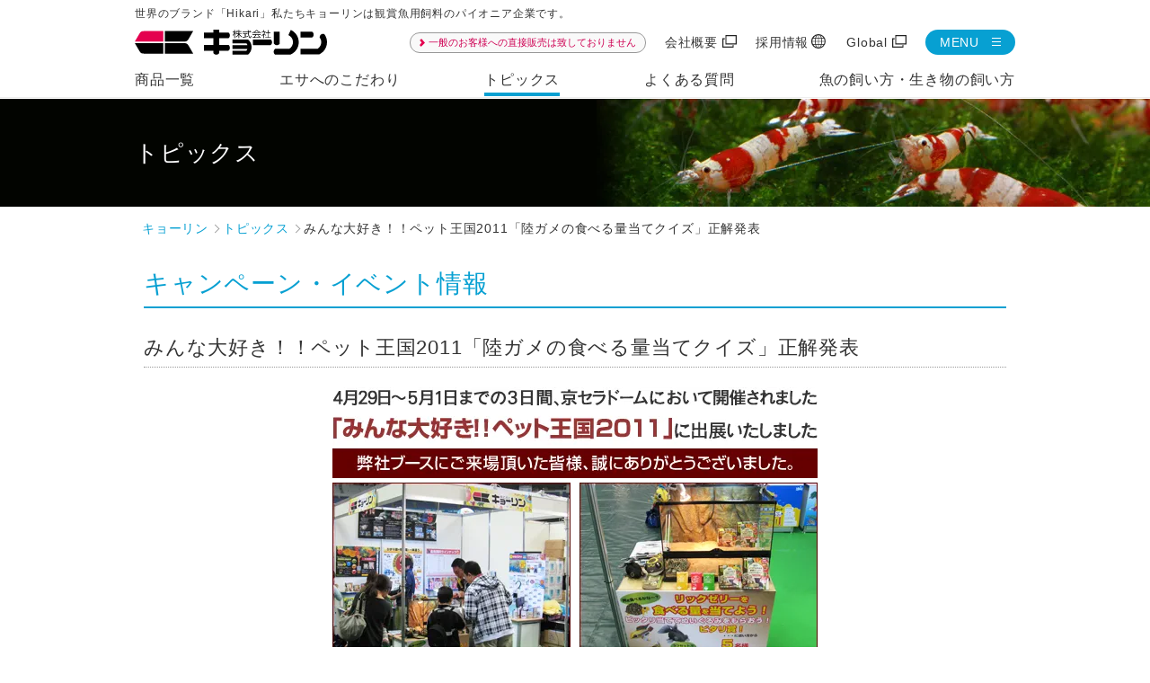

--- FILE ---
content_type: text/html
request_url: https://www.kyorin-net.co.jp/topics/campa_pet2011.html
body_size: 12060
content:
<!DOCTYPE html> 
<html lang="ja">
<head prefix="og: http://ogp.me/ns# fb: http://ogp.me/ns/fb# article: http://ogp.me/ns/article#">
<meta charset="utf-8">
<meta name="viewport" content="width=device-width, initial-scale=1.0">
<meta http-equiv="X-UA-Compatible" content="IE=edge">
<meta name="format-detection" content="telephone=no">

<meta name="description" content="みんな大好き！！ペット王国2011　当日弊社ブースにおきまして「陸ガメの食べる量当てクイズ」を実施いたしました。">
<meta name="keywords" content="キョーリン,ひかり,Hikari,トピックス,イベント,ペット王国,クイズ">
<meta name="robots" content="ALL">
<meta name="author" content="KYORIN CO., LTD.">
<link rel="canonical" href="https://www.kyorin-net.co.jp/topics/campa_pet2011.html">

<!-- OGP -->
<meta property="og:title" content="みんな大好き！ペット王国2011「陸ガメの食べる量当てクイズ」正解発表＜リクガメ,重量当て,クイズ＞キャンペーン・イベント情報｜キョーリン【Hikari】">
<meta property="og:type" content="article">
<meta property="og:description" content="みんな大好き！！ペット王国2011　当日弊社ブースにおきまして「陸ガメの食べる量当てクイズ」を実施いたしました。">
<meta property="og:url" content="https://www.kyorin-net.co.jp/topics/campa_pet2011.html">
<meta property="og:image" content="https://www.kyorin-net.co.jp/common/img/ogp.png">
<meta property="og:site_name" content="キョーリン：株式会社キョーリンは観賞魚用飼料のパイオニア企業です">
<!-- /OGP -->

<link rel="stylesheet" href="https://cdnjs.cloudflare.com/ajax/libs/Swiper/4.5.1/css/swiper.min.css" integrity="sha512-nSomje7hTV0g6A5X/lEZq8koYb5XZtrWD7GU2+aIJD35CePx89oxSM+S7k3hqNSpHajFbtmrjavZFxSEfl6pQA==" crossorigin="anonymous">
<link rel="stylesheet" href="https://cdnjs.cloudflare.com/ajax/libs/slick-carousel/1.8.1/slick.min.css" integrity="sha512-yHknP1/AwR+yx26cB1y0cjvQUMvEa2PFzt1c9LlS4pRQ5NOTZFWbhBig+X9G9eYW/8m0/4OXNx8pxJ6z57x0dw==" crossorigin="anonymous">
<link rel="stylesheet" href="https://cdnjs.cloudflare.com/ajax/libs/magnific-popup.js/1.1.0/magnific-popup.min.css" integrity="sha512-+EoPw+Fiwh6eSeRK7zwIKG2MA8i3rV/DGa3tdttQGgWyatG/SkncT53KHQaS5Jh9MNOT3dmFL0FjTY08And/Cw==" crossorigin="anonymous" media="print" onload="this.media='all'">

<link rel="stylesheet" href="/common/css/styles.css" media="screen, print" title="default">
<link rel="stylesheet" href="/common/css/product.css" media="screen, print">

<link rel="stylesheet" type="text/css" href="/_css/product_new.css" media="screen, print">
<link rel="stylesheet" type="text/css" href="/_css/faqtopics.css" media="screen, print">
<link rel="stylesheet" type="text/css" href="/_css/productabout.css" media="screen, print">

<link rel="shortcut icon" href="/favicon.ico">
<link rel="apple-touch-icon" sizes="180x180" href="/apple-touch-icon.png">
<link rel="icon" type="image/png" href="/favicon-32x32.png" sizes="32x32">
<link rel="icon" type="image/png" href="/favicon-16x16.png" sizes="16x16">

<!-- Google Tag Manager -->
<script>(function(w,d,s,l,i){w[l]=w[l]||[];w[l].push({'gtm.start':
new Date().getTime(),event:'gtm.js'});var f=d.getElementsByTagName(s)[0],
j=d.createElement(s),dl=l!='dataLayer'?'&l='+l:'';j.async=true;j.src=
'https://www.googletagmanager.com/gtm.js?id='+i+dl;f.parentNode.insertBefore(j,f);
})(window,document,'script','dataLayer','GTM-NBZ2LLP');</script>
<!-- End Google Tag Manager -->


<title>みんな大好き！ペット王国2011「陸ガメの食べる量当てクイズ」正解発表＜リクガメ,重量当て,クイズ＞キャンペーン・イベント情報｜キョーリン【Hikari】</title>
</head>

<body id="TOPICS" class="topics">
<!-- Google Tag Manager (noscript) -->
<noscript><iframe src="https://www.googletagmanager.com/ns.html?id=GTM-NBZ2LLP"
height="0" width="0" style="display:none;visibility:hidden"></iframe></noscript>
<!-- End Google Tag Manager (noscript) -->


<div id="WRAPPER">
<header>
<div class="head-body">
<p class="catch">世界のブランド「Hikari」私たちキョーリンは観賞魚用飼料のパイオニア企業です。</p>

<div class="head-inner">
<div class="logo"><a href="/" title="株式会社キョーリン"><img src="/common/img/kyorin_logo.svg" alt="株式会社キョーリン"></a></div>
<nav class="head-menu">
<ul class="menu">
<li class="pc-menu pc-menu-news">
<div class="news-overlay"></div><div class="news-modal"><div class="modal-close_wrap">
<button class="modal-close news-close"><span></span><span></span></button></div>
<div class="modal-txt"><p><em>弊社は一般のお客様への直接の販売は致しておりません。</em><br>また、海外については、弊社が設定した海外代理店への販売のみ行っておりますので、輸出を目的とした製品の購入や書類等に関するお問い合わせにはお答えいたしかねます。</p>
</div></div><button class="modal-open news-open">一般のお客様への直接販売は致しておりません</button>
</li>
<li class="pc-menu"><a href="https://www.kamihata.com/jp/jgroup/gaiyo.html" target="_blank" rel="noopener" title="会社概要へ">会社概要</a></li>
<li class="pc-menu"><a href="/news/newsDetail/937/" title="採用情報へ">採用情報</a></li>
<li class="pc-menu"><a href="https://www.hikari.info/" target="_blank" rel="noopener" title="Global">Global</a></li>
<li class="sp-menu">

<span class="trigger sp-products">商品一覧</span>
<div class="hide-menu bg-products">
<div class="inner">

<div class="recommend">
<p class="recommend-title">おすすめ！</p>
<a class="recommend-link" href="/tropical/#CRESTFREAK" title="クレストフリークシリーズ">
<picture>
<source data-srcset="/img/home/webp/osusume_banner_02.webp" type="image/webp">
<img src="/common/img/image_spacer.gif" data-src="/img/home/osusume_banner_02.jpg" alt="クレストフリークシリーズ" class="lazyload" data-aspectratio="450/240">
</picture>
</a>
<p class="recommend-caption">クレストフリークから新ラインナップ登場！</p>
</div>

<p class="title-txt">商品一覧</p>
<ul class="menu-list">
<li><a href="/newitem/" title="新商品ラインナップ">新商品ラインナップ</a></li>
<li><a href="/koi/" title="錦鯉用飼料">錦鯉用飼料</a></li>
<li><a href="/gold/" title="金魚用飼料">金魚用飼料</a></li>
<li><a href="/tropical/" title="熱帯魚用飼料">熱帯魚用飼料</a></li>
<li><a href="/saki/" title="咲ひかり">咲ひかり</a></li>
<li><a href="/fresh/" title="メダカ・川魚用飼料">メダカ・川魚用飼料</a></li>
<li><a href="/salt/" title="海水魚用飼料">海水魚用飼料</a></li>
<li><a href="/frozen_fd/" title="冷凍・天然飼料">冷凍・天然飼料</a></li>
<li><a href="/turtle/" title="両生類・爬虫類用飼料">両生類・爬虫類用飼料</a></li>
<li><a href="/animal/" title="小動物用飼料">小動物用飼料</a></li>
<li><a href="/bird/" title="鳥用飼料">鳥用飼料</a></li>
<li><a href="/extra/" title="その他飼料">その他飼料</a></li>
<li><a href="/item/" title="観賞魚用器具類・薬品">観賞魚用器具類・薬品</a></li>
<li><a href="/all/" title="商品一覧から探す">商品一覧から探す</a></li>
<li><a href="/endproduct/" title="販売終了商品（2005～）">販売終了商品（2005～）</a></li>
</ul>
<p class="close-list"><em>メニューを閉じる</em></p>
</div><!-- End inner -->
</div><!-- End hide-menu -->
</li>
<li class="sp-menu">
<span class="trigger sp-howto">飼い方</span>
<div class="hide-menu bg-howto">
<div class="inner">

<div class="recommend">
<p class="recommend-title">おすすめ！</p>
<a class="recommend-link" href="/gold/go_about_03.html" title="金魚の飼い方 金魚の飼育方法">
<picture>
<source data-srcset="/img/home/webp/osusume_banner_202209.webp" type="image/webp">
<img src="/common/img/image_spacer.gif" data-src="/img/home/osusume_banner_202209.jpg" alt="金魚の飼い方 金魚の飼育方法" class="lazyload" data-aspectratio="450/240">
</picture>
</a>
<p class="recommend-caption">コンテンツリニューアル！</p>
</div>

<p class="title-txt">魚の飼い方・生き物の飼い方</p>
<ul class="menu-list">
<li><a href="/koi/koi_about_04.html" title="錦鯉の飼い方">錦鯉の飼い方</a></li>
<li><a href="/gold/go_about_03.html" title="金魚の飼い方">金魚の飼い方</a></li>
<li><a href="/tropical/tr_about_01.html" title="カラシンの飼い方">カラシンの飼い方</a></li>
<li><a href="/tropical/tr_about_02.html" title="グッピーの飼い方">グッピーの飼い方</a></li>
<li><a href="/tropical/tr_about_03.html" title="プレコの飼い方">プレコの飼い方</a></li>
<li><a href="/tropical/tr_about_04.html" title="コリドラスの飼い方">コリドラスの飼い方</a></li>
<li><a href="/tropical/tr_about_05.html" title="アカヒレの飼い方">アカヒレの飼い方</a></li>
<li><a href="/tropical/tr_about_06.html" title="ベタの飼い方">ベタの飼い方</a></li>
<li><a href="/fresh/fr_about_01.html" title="川魚の飼い方">川魚の飼い方</a></li>
<li><a href="/fresh/fr_about_02.html" title="メダカの飼い方">メダカの飼い方</a></li>
<li><a href="/turtle/tu_about_01.html" title="カメの飼い方">カメの飼い方</a></li>
<li><a href="/extra/ex_about_01.html" title="ザリガニの飼い方">ザリガニの飼い方</a></li>
<li><a href="/animal/an_about_03.html" title="ハムスターの飼い方">ハムスターの飼い方</a></li>
<li><a href="/animal/an_about_02.html" title="モルモットの飼い方">モルモットの飼い方</a></li>
<li><a href="/ferret/howto.html" title="フェレットの飼い方">フェレットの飼い方</a></li>
<li><a href="/extra/ex_about_03.html" title="ウーパールーパーの飼い方">ウーパールーパーの飼い方</a></li>
<li><a href="/extra/ex_about_05.html" title="ヒョウモントカゲモドキの飼い方">ヒョウモントカゲモドキの飼い方</a></li>
<li><a href="/extra/ex_about_06.html" title="フトアゴヒゲトカゲの飼い方">フトアゴヒゲトカゲの飼い方</a></li>
<li><a href="/extra/ex_about_07.html" title="クレステッドゲッコーの飼い方">クレステッドゲッコーの飼い方</a></li>
<li><a href="/bird/birdhowto.html" title="フィンチ・インコの飼い方">フィンチ・インコの飼い方</a></li>
</ul>
<p class="close-list"><em>メニューを閉じる</em></p>
</div><!-- End inner -->
</div><!-- End hide-menu -->
</li>
<li>
<span class="trigger menu-button bg-switch"><strong>MENU</strong><em></em></span>
<div class="hide-menu">

<div class="inner">
<form action="https://www.google.com/cse" id="cse-search-box" class="head-search-form">

<p class="title-txt">サイト内検索</p>
<div class="head-search">
<input type="hidden" name="cx" value="005232772802088168074:3fpeie0br_q">
<input type="hidden" name="ie" value="UTF-8">
<input type="text" class="txt-box" name="q" placeholder="サイト内検索">
<input type="submit" class="submit" name="sa" value="検索" onClick="ga('send', 'event',  'search');">
</div>
<script type="text/javascript" src="https://www.google.com/cse/brand?form=cse-search-box&lang=ja" defer></script>
</form>

<div class="head-menu-all">

<div class="pc-only bg-products">
<p class="title-txt">商品一覧</p>
<div class="recommend">
<p class="recommend-title">おすすめ！</p>
<a class="recommend-link" href="/tropical/#CRESTFREAK" title="クレストフリークシリーズ">
<picture>
<source data-srcset="/img/home/webp/osusume_banner_02.webp" type="image/webp">
<img src="/common/img/image_spacer.gif" data-src="/img/home/osusume_banner_02.jpg" alt="クレストフリークシリーズ" class="lazyload" data-aspectratio="450/240">
</picture>
</a>
<p class="recommend-caption">クレストフリークから新ラインナップ登場！</p>
</div>

<ul class="menu-list">
<li><a href="/newitem/" title="新商品ラインナップ">新商品ラインナップ</a></li>
<li><a href="/koi/" title="錦鯉用飼料">錦鯉用飼料</a></li>
<li><a href="/gold/" title="金魚用飼料">金魚用飼料</a></li>
<li><a href="/tropical/" title="熱帯魚用飼料">熱帯魚用飼料</a></li>
<li><a href="/saki/" title="咲ひかり">咲ひかり</a></li>
<li><a href="/fresh/" title="メダカ・川魚用飼料">メダカ・川魚用飼料</a></li>
<li><a href="/salt/" title="海水魚用飼料">海水魚用飼料</a></li>
<li><a href="/frozen_fd/" title="冷凍・天然飼料">冷凍・天然飼料</a></li>
<li><a href="/turtle/" title="両生類・爬虫類用飼料">両生類・爬虫類用飼料</a></li>
<li><a href="/animal/" title="小動物用飼料">小動物用飼料</a></li>
<li><a href="/bird/" title="鳥用飼料">鳥用飼料</a></li>
<li><a href="/extra/" title="その他飼料">その他飼料</a></li>
<li><a href="/item/" title="観賞魚用器具類・薬品">観賞魚用器具類・薬品</a></li>
<li><a href="/all/" title="商品一覧から探す">商品一覧から探す</a></li>
<li><a href="/endproduct/" title="販売終了商品（2005～）">販売終了商品（2005～）</a></li>
</ul>

</div><!-- End bg-products -->

<div class="pc-only bg-howto">
<p class="title-txt">魚の飼い方・生き物の飼い方</p>
<div class="recommend">
<p class="recommend-title">おすすめ！</p>
<a class="recommend-link" href="/gold/go_about_03.html" title="金魚の飼い方 金魚の飼育方法">
<picture>
<source data-srcset="/img/home/webp/osusume_banner_202209.webp" type="image/webp">
<img src="/common/img/image_spacer.gif" data-src="/img/home/osusume_banner_202209.jpg" alt="金魚の飼い方 金魚の飼育方法" class="lazyload" data-aspectratio="450/240">
</picture>
</a>
<p class="recommend-caption">コンテンツリニューアル！</p>
</div>

<ul class="menu-list">
<li><a href="/koi/koi_about_04.html" title="錦鯉の飼い方">錦鯉の飼い方</a></li>
<li><a href="/gold/go_about_03.html" title="金魚の飼い方">金魚の飼い方</a></li>
<li><a href="/tropical/tr_about_01.html" title="カラシンの飼い方">カラシンの飼い方</a></li>
<li><a href="/tropical/tr_about_02.html" title="グッピーの飼い方">グッピーの飼い方</a></li>
<li><a href="/tropical/tr_about_03.html" title="プレコの飼い方">プレコの飼い方</a></li>
<li><a href="/tropical/tr_about_04.html" title="コリドラスの飼い方">コリドラスの飼い方</a></li>
<li><a href="/tropical/tr_about_05.html" title="アカヒレの飼い方">アカヒレの飼い方</a></li>
<li><a href="/tropical/tr_about_06.html" title="ベタの飼い方">ベタの飼い方</a></li>
<li><a href="/fresh/fr_about_01.html" title="川魚の飼い方">川魚の飼い方</a></li>
<li><a href="/fresh/fr_about_02.html" title="メダカの飼い方">メダカの飼い方</a></li>
<li><a href="/turtle/tu_about_01.html" title="カメの飼い方">カメの飼い方</a></li>
<li><a href="/extra/ex_about_01.html" title="ザリガニの飼い方">ザリガニの飼い方</a></li>
<li><a href="/animal/an_about_03.html" title="ハムスターの飼い方">ハムスターの飼い方</a></li>
<li><a href="/animal/an_about_02.html" title="モルモットの飼い方">モルモットの飼い方</a></li>
<li><a href="/ferret/howto.html" title="フェレットの飼い方">フェレットの飼い方</a></li>
<li><a href="/extra/ex_about_03.html" title="ウーパールーパーの飼い方">ウーパールーパーの飼い方</a></li>
<li><a href="/extra/ex_about_05.html" title="ヒョウモントカゲモドキの飼い方">ヒョウモントカゲモドキの飼い方</a></li>
<li><a href="/extra/ex_about_06.html" title="フトアゴヒゲトカゲの飼い方">フトアゴヒゲトカゲの飼い方</a></li>
<li><a href="/extra/ex_about_07.html" title="クレステッドゲッコーの飼い方">クレステッドゲッコーの飼い方</a></li>
<li><a href="/bird/birdhowto.html" title="フィンチ・インコの飼い方">フィンチ・インコの飼い方</a></li>

</ul>
</div><!-- End bg-howto -->

<p class="title-txt">コンテンツ</p>
<ul class="menu-list">
<li><a href="/dl/" title="カタログ">カタログ</a></li>
<li><a href="/quality/" title="エサへのこだわり">エサへのこだわり</a></li>
<li><a href="/topics/" title="トピックス">トピックス</a></li>
<li><a href="/movie/" title="動画館">動画館</a></li>
<li><a href="/faq/" title="よくある質問">よくある質問</a></li>
<li><a href="/all/" title="サイトマップ">サイトマップ</a></li>
</ul>

<p class="title-txt">キョーリンについて</p>
<ul class="menu-list">
<li><a href="http://www.kamihata.com/jp/jgroup/gaiyo.html" target="_blank" rel="noopener" title="会社概要">会社概要</a></li>
<li><a href="/news/newsDetail/937/" title="採用情報">採用情報</a></li>
<li><a href="http://www.kamihata.com/jp/" target="_blank" rel="noopener" title="神畑グループ">神畑グループ</a></li>
<li><a href="https://www.hikari.info/" target="_blank" rel="noopener" title="Global">Global</a></li>
</ul>

</div><!-- End head-menu-all -->

<p class="close-list"><em>メニューを閉じる</em></p>
</div><!-- End inner -->
</div><!-- End hide-menu -->
</li>
</ul>
</nav>
</div><!-- End head-inner -->

<nav class="head-global-navi">
<ul>
<li class="menu-01"><a href="/product/" title="商品一覧へ">商品一覧</a></li>
<li class="menu-02"><a href="/quality/" title="エサへのこだわりへ">エサへのこだわり</a></li>
<li class="menu-03"><a href="/topics/" title="トピックスへ">トピックス</a></li>
<li class="menu-04"><a href="/faq/" title="よくある質問へ">よくある質問</a></li>
<li class="menu-05"><a href="/how/" title="魚の飼い方・生き物の飼い方へ">魚の飼い方・生き物の飼い方</a></li>
</ul>
</nav>

</div><!-- End head-body -->
</header><!-- End header -->

<article>

<div class="category-title">
<em>トピックス</em>
<div class="bg-image">
<picture>
<source srcset="/_img/webp/product_title_topics.webp" type="image/webp">
<img src="/_img/product_title_topics.jpg" alt="トピックス" class="object-fit-img">
</picture>
</div>
</div><!-- End category-title -->

<div class="foot-print" itemscope itemtype="http://schema.org/BreadcrumbList">
<ul>
<li itemprop="itemListElement" itemscope itemtype="http://schema.org/ListItem"><a itemprop="item" href="/"><span itemprop="name">キョーリン</span></a><meta itemprop="position" content="1"></li>
<li itemprop="itemListElement" itemscope itemtype="http://schema.org/ListItem"><a itemprop="item" href="/topics/"><span itemprop="name">トピックス</span></a><meta itemprop="position" content="2"></li>
<li itemprop="itemListElement" itemscope itemtype="http://schema.org/ListItem"><span itemprop="name">みんな大好き！！ペット王国2011「陸ガメの食べる量当てクイズ」正解発表</span><meta itemprop="position" content="2"></li>
</ul>
</div><!-- End footprint -->

<hr>

<div class="contents">
<div id="ALLCONTENTS">
<div id="TOPICSBOX" class="pet">
<div class="inner">
<h2 class="section-title">キャンペーン・イベント情報</h2>
<h3 class="section-sub-title-01">みんな大好き！！ペット王国2011「陸ガメの食べる量当てクイズ」正解発表</h3>

<div class="petBOX">
<p class="imgtit"><picture><source data-srcset="/topics/campa_img/pet/webp/title2011.webp" type="image/webp">
<img src="/common/img/image_spacer.gif" data-src="/topics/campa_img/pet/title2011.gif" alt="4月29日～5月1日までの3日間、京セラドームにおいて開催されました、「みんな大好き！！ペット王国2011」に出展いたしました。弊社ブースにご来場頂いた皆様、誠にありがとうございました。" class="lazyload" data-aspectratio="540/101"></picture></p>

<ol class="img01">
<li><picture><source data-srcset="/topics/campa_img/pet/webp/s_img11_01.webp" type="image/webp">
<img src="/common/img/image_spacer.gif" data-src="/topics/campa_img/pet/s_img11_01.jpg" alt="キョーリン　ブース" class="lazyload" data-aspectratio="265/200"></picture></li>
<li><picture><source data-srcset="/topics/campa_img/pet/webp/s_img11_02.webp" type="image/webp">
<img src="/common/img/image_spacer.gif" data-src="/topics/campa_img/pet/s_img11_02.jpg" alt="陸ガメの食べる量当てクイズ実施中" class="lazyload" data-aspectratio="265/200"></picture></li>
</ol>

<p>当日、弊社ブースにおきまして「リックゼリーを食べる量を当てよう！」クイズを実施いたしました。</p>
<p class="img02"><picture><source data-srcset="/topics/campa_img/pet/webp/title_ans_2011.webp" type="image/webp">
<img src="/common/img/image_spacer.gif" data-src="/topics/campa_img/pet/title_ans_2011.gif" alt="正解は57.75gでした" class="lazyload" data-aspectratio="300/150"></picture></p>
<p class="img03"><picture><source data-srcset="/topics/campa_img/pet/webp/s_img11_03.webp" type="image/webp">
<img src="/common/img/image_spacer.gif" data-src="/topics/campa_img/pet/s_img11_03.gif" alt="キョーリン　陸ガメ" class="lazyload" data-aspectratio="550/262"></picture></p>

<p class="can"><picture><source data-srcset="/topics/campa_img/0509/webp/s_tit01.webp" type="image/webp">
<img src="/common/img/image_spacer.gif" data-src="/topics/campa_img/0509/s_tit01.gif" alt="当選者" class="lazyload" data-aspectratio="120/25"></picture></p>
<p>※当選者の発表は、発送をもってかえさせていただきます。</p>

<p class="can"><picture><source data-srcset="/topics/campa_img/0509/webp/s_tit02.webp" type="image/webp">
<img src="/common/img/image_spacer.gif" data-src="/topics/campa_img/0509/s_tit02.gif" alt="発表" class="lazyload" data-aspectratio="120/25"></picture></p>
<p>景品は5月中旬発送予定ですので、今しばらくお待ち下さい。</p>

</div><!--petBOX-->
</div><!--inner-->

</div><!-- TOPICSBOX -->
</div><!-- ALLCONTENTS -->
</div><!-- contents -->

<div class="bg-blue">
<section id="FOOT-PRODUCTS" class="contents-section mt-2">
<h2 class="foot-product-title">商品一覧</h2>
<p class="title-menu-link"><a href="/product/" title="商品一覧へ"><span>商品</span>一覧へ</a></p>
<ul class="foot-product-list">
<li class="link"><a href="/newitem/" title="新商品ランナップ">新商品ランナップ</a></li>
<li class="list-01">
<em class="title-trigger active-path"><span class="path koi" title="錦鯉用飼料">錦鯉用飼料</span></em>
<div class="hide-list">
<ul>
<li class="list"><a href="/koi/" title="錦鯉用飼料一覧へ">錦鯉用飼料一覧へ</a></li>
<li><a href="/koi/ko13.html" title="ひかりへ">ひかり</a></li>
<li><a href="/koi/ko02.html" title="ひかりデイリーへ">ひかりデイリー</a></li>
<li><a href="/koi/ko14.html" title="ひかり胚芽へ">ひかり胚芽</a></li>
<li><a href="/koi/ko15.html" title="ひかり色揚へ">ひかり色揚</a></li>
<li><a href="/koi/ko06.html" title="リナひかりへ">リナひかり</a></li>
<li><a href="/koi/ko07.html" title="ひかりエクセルへ">ひかりエクセル</a></li>
<li><a href="/koi/ko08.html" title="ひかりジャンボへ">ひかりジャンボ</a></li>
<li><a href="/koi/ko11.html" title="姫ひかり">姫ひかり</a></li>
<li><a href="/koi/ko18.html" title="ミニペットへ">ミニペット</a></li>
<li><a href="/koi/ko10.html" title="ミニペット 色あげへ">ミニペット 色あげ</a></li>
<li><a href="/koi/ko12.html" title="ミニペット 沈下性へ">ミニペット 沈下性</a></li>
<li><a href="/gold/go23.html" title="ひかりプランクトンへ">ひかりプランクトン</a></li>
<li><a href="/paraclear/para05.html" title="パラクリア マッシュへ">パラクリア マッシュ</a></li>
<li><a href="/paraclear/para06.html" title="パラクリア 浮上SSへ">パラクリア 浮上SS</a></li>
<li><a href="/paraclear/para07.html" title="パラクリア 浮上Mへ">パラクリア 浮上M</a></li>
</ul>
</div>
</li>
<li class="list-02">
<em class="title-trigger active-path"><span class="path gold" title="金魚用飼料">金魚用飼料</span></em>
<div class="hide-list">
<ul>
<li class="list"><a href="/gold/" title="金魚用飼料一覧へ">金魚用飼料一覧へ</a></li>
<li><a href="/gold/go02.html" title="ひかりチャッピーへ">ひかりチャッピー</a></li>
<li><a href="/gold/go37.html" title="リュウキンゴールドへ">リュウキンゴールド</a></li>
<li><a href="/gold/go08.html" title="アイドルへ">アイドル</a></li>
<li><a href="/gold/go11.html" title="ベビーゴールドへ">ベビーゴールド</a></li>
<li><a href="/gold/go20.html" title="プロリアへ">プロリア</a></li>
<li><a href="/gold/go27.html" title="プロリア 色揚へ">プロリア 色揚</a></li>
<li><a href="/gold/go03.html" title="まるまるキンギョへ">まるまるキンギョ</a></li>
<li><a href="/gold/go04.html" title="教材ちいさなキンギョのエサへ">教材ちいさなキンギョのエサ</a></li>
<li><a href="/gold/go05.html" title="教材キンギョのエサへ">教材キンギョのエサ</a></li>
<li><a href="/gold/go26.html" title="キンギョのエサ 大粒へ">キンギョのエサ 大粒</a></li>
<li><a href="/koi/ko18.html" title="ミニペットへ">ミニペット</a></li>
<li><a href="/koi/ko10.html" title="ミニペット 色あげへ">ミニペット 色あげ</a></li>
<li><a href="/koi/ko12.html" title="ミニペット 沈下性へ">ミニペット 沈下性</a></li>
<li><a href="/gold/go41.html" title="ミニペット胚芽へ">ミニペット胚芽</a></li>
<li><a href="/gold/go16.html" title="オランダゴールドへ">オランダゴールド</a></li>
<li><a href="/gold/go30.html" title="ランチュウベビーゴールドへ">ランチュウベビーゴールド</a></li>
<li><a href="/gold/go21.html" title="ゴールドプロスへ">ゴールドプロス</a></li>
<li><a href="/gold/go36.html" title="ゴールドプロスベジへ">ゴールドプロスベジ</a></li>
<li><a href="/gold/go31.html" title="きんぎょのえさ 5つの力 基本食へ">きんぎょのえさ 5つの力 基本食</a></li>
<li><a href="/gold/go32.html" title="きんぎょのえさ 5つの力 野菜へ">きんぎょのえさ 5つの力 野菜</a></li>
<li><a href="/gold/go33.html" title="きんぎょのえさ 5つの力 色あげへ">きんぎょのえさ 5つの力 色あげ</a></li>
<li><a href="/gold/go34.html" title="きんぎょのえさ 5つの力 胚芽へ">きんぎょのえさ 5つの力 胚芽</a></li>
<li><a href="/gold/go35.html" title="きんぎょのえさ 5つの力 増体へ">きんぎょのえさ 5つの力 増体</a></li>
<li><a href="/gold/go38.html" title="らんちうディスク良消化へ">らんちうディスク良消化</a></li>
<li><a href="/gold/go39.html" title="らんちうディスク色揚用へ">らんちうディスク色揚用</a></li>
<li><a href="/gold/go22.html" title="らんちうディスク育成用へ">らんちうディスク育成用</a></li>
<li><a href="/gold/go24.html" title="らんちうディスク増体用へ">らんちうディスク増体用</a></li>
<li><a href="/fresh/fr18.html#FR18FRY" title="稚魚のエサ ハイパー育成へ">稚魚のエサ ハイパー育成</a></li>
<li><a href="/fresh/fr06.html" title="教材ちびっこメダカ キンギョのエサへ">教材ちびっこメダカ キンギョのエサ</a></li>
<li><a href="/tropical/tr23.html" title="ひかり ベビー＆ベビーへ">ひかり ベビー＆ベビー</a></li>
<li><a href="/gold/go23.html" title="ひかりプランクトンへ">ひかりプランクトン</a></li>
<li><a href="/gold/go40.html" title="イージーブラインへ">イージーブライン</a></li>
<li><a href="/paraclear/para01.html" title="パラクリア パウダーへ">パラクリア パウダー</a></li>
<li><a href="/paraclear/para02.html" title="パラクリア 顆粒へ">パラクリア 顆粒</a></li>
<li><a href="/paraclear/para03.html" title="パラクリア ディスクへ">パラクリア ディスク</a></li>
<li><a href="/paraclear/para04.html" title="パラクリア 特小粒フロートへ">パラクリア 特小粒フロート</a></li>
<li><a href="/paraclear/para08.html" title="パラクリア フレークへ">パラクリア フレーク</a></li>
<li><a href="/paraclear/para09.html" title="パラクリア DHAプラスへ">パラクリア DHAプラス</a></li>

<li class="list2"><a href="/gold/go17.html" title="咲ひかり金魚一覧へ">咲ひかり金魚一覧へ</a></li>
<li><a href="/gold/go17_01.html" title="咲ひかり金魚稚魚用 緩慢沈下へ">咲ひかり金魚稚魚用 緩慢沈下</a></li>
<li><a href="/gold/go17_02.html" title="咲ひかり金魚育成用へ">咲ひかり金魚育成用</a></li>
<li><a href="/gold/go17_05.html" title="咲ひかり金魚色揚用 浮上へ">咲ひかり金魚色揚用 浮上</a></li>
<li><a href="/gold/go17_03.html" title="咲ひかり金魚色揚用 沈下へ">咲ひかり金魚色揚用 沈下</a></li>
<li><a href="/gold/go17_04.html" title="咲ひかり金魚艶姿へ">咲ひかり金魚艶姿</a></li>
</ul>
</div>
</li>
<li class="list-03">
<em class="title-trigger active-path"><span class="path tropical" title="熱帯魚用飼料">熱帯魚用飼料</span></em>
<div class="hide-list">
<ul>
<li class="list"><a href="/tropical/" title="熱帯魚用飼料一覧へ">熱帯魚用飼料一覧へ</a></li>
<li><a href="/tropical/tr20.html" title="ネオプロスへ">ネオプロス</a></li>
<li><a href="/tropical/tr22.html" title="ネオプロスグッピーへ">ネオプロスグッピー</a></li>
<li><a href="/tropical/tr03.html" title="ひかりクレストカラシンへ">ひかりクレストカラシン</a></li>
<li><a href="/tropical/tr04.html" title="ひかりクレストグッピーへ">ひかりクレストグッピー</a></li>
<li><a href="/tropical/tr33.html" title="ひかりクレストミニプレコへ">ひかりクレストミニプレコ</a></li>
<li><a href="/tropical/tr06.html" title="ひかりクレストプレコへ">ひかりクレストプレコ</a></li>
<li><a href="/tropical/tr05.html" title="ひかりクレストコリドラスへ">ひかりクレストコリドラス</a></li>
<li><a href="/tropical/tr07.html" title="ひかりクレストカーニバルへ">ひかりクレストカーニバル</a></li>
<li><a href="/tropical/tr17.html" title="ひかりクレストビッグカーニバルへ">ひかりクレスト ビッグカーニバル</a></li>
<li><a href="/tropical/tr08.html" title="ひかりクレストミニキャットへ">ひかりクレストミニキャット</a></li>
<li><a href="/tropical/tr09.html" title="ひかりクレストキャットへ">ひかりクレストキャット</a></li>
<li><a href="/tropical/tr10.html" title="ひかりクレストビッグキャットへ">ひかりクレストビッグキャット</a></li>
<li><a href="/tropical/tr11.html" title="ひかりクレストディスカスへ">ひかりクレストディスカス</a></li>
<li><a href="/tropical/tr28.html" title="バイブラバイツへ">バイブラバイツ</a></li>
<li><a href="/tropical/tr30.html" title="クレストフリーク バイオバイツへ">クレストフリーク バイオバイツ</a></li>
<li><a href="/tropical/tr31.html" title="クレストフリーク コリビッツへ">クレストフリーク コリビッツ</a></li>
<li><a href="/tropical/tr32.html" title="クレストフリーク ペコルテへ">クレストフリーク ペコルテ</a></li>
<li><a href="/tropical/tr34.html" title="クレストフリーク ベタへ">クレストフリーク ベタ</a></li>
<li><a href="/tropical/tr26.html" title="クレストフリーク レッドバルへ">クレストフリーク レッドバル</a></li>
<li><a href="/tropical/tr27.html" title="クレストフリーク ボトムズへ">クレストフリーク ボトムズ</a></li>
<li><a href="/tropical/tr18.html" title="ひかりシクリッドエクセルへ">ひかりシクリッドエクセル</a></li>
<li><a href="/tropical/tr12.html" title="ひかりシクリッドバイオゴールド+へ">ひかりシクリッド バイオゴールド+</a></li>
<li><a href="/tropical/tr21.html" title="ブラッドレッドパロット+へ">ブラッドレッドパロット+</a></li>
<li><a href="/tropical/tr14.html" title="ひかりプチへ">ひかりプチ</a></li>
<li><a href="/tropical/tr15.html" title="ひかりベタへ">ひかりベタ</a></li>
<li><a href="/tropical/tr25.html" title="ひかりベタアドバンスへ">ひかりベタアドバンス</a></li>
<li><a href="/tropical/tr19.html" title="ミドリフグのごちそうエビへ">ミドリフグのごちそうエビ</a></li>
<li><a href="/fresh/fr18.html#FR18FRY" title="稚魚のエサ ハイパー育成へ">稚魚のエサ ハイパー育成</a></li>
<li><a href="/tropical/tr23.html" title="ひかりベビー＆ベビーへ">ひかりベビー＆ベビー</a></li>
<li><a href="/gold/go40.html" title="イージーブラインへ">イージーブライン</a></li>
</ul>
</div>
</li>
<li class="list-04">
<em class="title-trigger active-path"><span class="path saki" title="咲ひかり">咲ひかり</span></em>
<div class="hide-list">
<ul>
<li class="list"><a href="/saki/index.html" title="咲ひかり一覧へ">咲ひかり一覧へ</a></li>
<li class="list2"><a href="/koi/ko09.html" title="咲ひかり一覧へ">咲ひかり一覧へ</a></li>
<li><a href="/koi/ko09_10.html" title="咲ひかりR 低水温用へ">咲ひかりR 低水温用</a></li>
<li><a href="/koi/ko09_09.html" title="咲ひかりR 育成用へ">咲ひかりR 育成用</a></li>
<li><a href="/koi/ko09_01.html" title="咲ひかり初期飼料へ">咲ひかり初期飼料</a></li>
<li><a href="/koi/ko09_02.html" title="咲ひかり稚魚用へ">咲ひかり稚魚用</a></li>
<li><a href="/koi/ko09_03.html" title="咲ひかり育成用へ">咲ひかり育成用</a></li>
<li><a href="/koi/ko09_04.html" title="咲ひかり色揚用へ">咲ひかり色揚用</a></li>
<li><a href="/koi/ko09_05.html" title="咲ひかり増体用へ">咲ひかり増体用</a></li>
<li><a href="/koi/ko09_06.html" title="咲ひかり低水温用へ">咲ひかり低水温用</a></li>
<li><a href="/koi/ko09_08.html" title="咲ひかり朱雀 特級色揚へ">咲ひかり朱雀 特級色揚</a></li>
<li><a href="/koi/ko09_07.html" title="咲ひかり白虎 白地用へ">咲ひかり白虎 白地用</a></li>
<li class="list2"><a href="/gold/go17.html" title="咲ひかり金魚一覧へ">咲ひかり金魚一覧へ</a></li>
<li><a href="/gold/go17_01.html" title="咲ひかり金魚稚魚用 緩慢沈下へ">咲ひかり金魚稚魚用 緩慢沈下</a></li>
<li><a href="/gold/go17_02.html" title="咲ひかり金魚育成用へ">咲ひかり金魚育成用</a></li>
<li><a href="/gold/go17_05.html" title="咲ひかり金魚色揚用 浮上へ">咲ひかり金魚色揚用 浮上</a></li>
<li><a href="/gold/go17_03.html" title="咲ひかり金魚色揚用 沈下へ">咲ひかり金魚色揚用 沈下</a></li>
<li><a href="/gold/go17_04.html" title="咲ひかり金魚艶姿へ">咲ひかり金魚艶姿</a></li>
</ul>
</div>
</li>
<li class="list-05">
<em class="title-trigger active-path"><span class="path fresh" title="メダカ・川魚用飼料">メダカ・川魚用飼料</span></em>
<div class="hide-list">
<ul>
<li class="list"><a href="/fresh/" title="メダカ・川魚用飼料一覧へ">メダカ・川魚用飼料一覧へ</a></li>
<li><a href="/fresh/fr01.html" title="すくすくメダカへ">すくすくメダカ</a></li>
<li><a href="/fresh/fr02.html" title="教材メダカのエサへ">教材メダカのエサ</a></li>
<li><a href="/fresh/fr21.html" title="メダカのエサ うきうきフレークへ">メダカのエサ うきうきフレーク</a></li>
<li><a href="/fresh/fr06.html" title="教材ちびっこメダカのエサへ">教材ちびっこメダカのエサ</a></li>
<li><a href="/fresh/fr25.html" title="メダカプロスベビーへ">メダカプロスベビー</a></li>
<li><a href="/fresh/fr12.html" title="メダカプロスへ">メダカプロス</a></li>
<li><a href="/fresh/fr20.html" title="メダカプロス 産卵繁殖へ">メダカプロス 産卵繁殖</a></li>
<li><a href="/fresh/fr26.html" title="メダカプロス色揚へ">メダカプロス色揚</a></li>
<li><a href="/fresh/fr03.html" title="ひかりメダカフレークへ">ひかりメダカフレーク</a></li>
<li><a href="/fresh/fr18.html" title="メダカベビー/稚魚のエサ　ハイパー育成へ">メダカベビー/稚魚のエサ　ハイパー育成</a></li>
<li><a href="/fresh/fr29.html" title="メダカ幼魚 ハイパー育成へ">メダカ幼魚 ハイパー育成</a></li>
<li><a href="/fresh/fr10.html" title="メダカのエサ 産卵繁殖用へ">メダカのエサ 産卵繁殖用</a></li>
<li><a href="/fresh/fr23.html" title="メダカのエサ ハイパー色揚へ">メダカのエサ ハイパー色揚</a></li>
<li><a href="/fresh/fr30.html" title="メダカのエサ ハイパー良消化へ">メダカのエサ ハイパー良消化</a></li>
<li><a href="/fresh/fr13.html" title="メダカの舞ベビーへ">メダカの舞ベビー</a></li>
<li><a href="/fresh/fr14.html" title="メダカの舞ネクストへ">メダカの舞ネクスト</a></li>
<li><a href="/fresh/fr15.html" title="メダカの舞コンプリートへ">メダカの舞コンプリート</a></li>
<li><a href="/fresh/fr19.html" title="メダカの舞 ブリードへ">メダカの舞 ブリード</a></li>
<li><a href="/fresh/fr16.html" title="メダカの舞スーパーオレンジへ">メダカの舞スーパーオレンジ</a></li>
<li><a href="/fresh/fr24.html" title="メダカの舞 メンテナンスへ">メダカの舞 メンテナンス</a></li>
<li><a href="/tropical/tr23.html" title="ひかり ベビー＆ベビーへ">ひかり ベビー＆ベビー</a></li>
<li><a href="/gold/go23.html" title="ひかりプランクトンへ">ひかりプランクトン</a></li>
<li><a href="/fresh/fr09.html" title="ひかりメダカの天然食へ">ひかりメダカの天然食</a></li>
<li><a href="/fresh/fr22.html" title="メダカのエサ 1DAY補給食へ">メダカのエサ 1DAY補給食</a></li>
<li><a href="/gold/go40.html" title="イージーブラインへ">イージーブライン</a></li>
<li><a href="/fresh/fr27.html" title="日淡プロスへ">日淡プロス</a></li>
<li><a href="/fresh/fr11.html" title="ひかりタナゴへ">ひかりタナゴ</a></li>
<li><a href="/fresh/fr05.html" title="教材川魚のエサへ">教材川魚のエサ</a></li>
<li><a href="/fresh/fr04.html" title="スイスイ川魚へ">スイスイ川魚</a></li>
<li><a href="/fresh/fr17.html" title="ひかりドジョウへ">ひかりドジョウ</a></li>
</ul>
</div>
</li>
<li class="list-06">
<em class="title-trigger active-path"><span class="path salt" title="海水魚用飼料">海水魚用飼料</span></em>
<div class="hide-list">
<ul>
<li class="list"><a href="/salt/" title="海水魚用飼料一覧へ">海水魚用飼料一覧へ</a></li>
<li><a href="/salt/sa06.html" title="マリンプロスレッドへ">マリンプロスレッド</a></li>
<li><a href="/salt/sa05.html" title="マリンプロスグリーンへ">マリンプロスグリーン</a></li>
<li><a href="/salt/sa02.html" title="ひかりプレミアムメガバイトレッドへ">ひかりプレミアム メガバイトレッド</a></li>
<li><a href="/salt/sa03.html" title="ひかりプレミアムメガバイトグリーンへ">ひかりプレミアム メガバイトグリーン</a></li>
<li><a href="/salt/sa04.html" title="ひかりプレミアム海藻70へ">ひかりプレミアム 海藻70</a></li>
<li><a href="/salt/sa01.html" title="ひかり海水魚のエサへ">ひかり海水魚のエサ</a></li>
<li><a href="/salt/sa07.html" title="コーラリフィックデライトへ">コーラリフィックデライト</a></li>
<li><a href="/gold/go40.html" title="イージーブラインへ">イージーブライン</a></li>
</ul>
</div>
</li>
<li class="list-07">
<em class="title-trigger active-path"><span class="path frozen_fd" title="冷凍・天然飼料">冷凍・天然飼料</span></em>
<div class="hide-list">
<ul>
<li class="list"><a href="/frozen_fd/" title="冷凍・天然飼料一覧へ">冷凍・天然飼料一覧へ</a></li>
<li class="list2"><a href="/frozen/" title="冷凍飼料一覧へ">冷凍飼料一覧へ</a></li>
<li><a href="/frozen/fz21.html" title="エコクリンアカムシへ">エコクリンアカムシ</a></li>
<li><a href="/frozen/fz22.html" title="ビタクリンアカムシへ">ビタクリンアカムシ</a></li>
<li><a href="/frozen/fz23.html" title="ビタクリンアカムシ ミニキューブへ">ビタクリンアカムシ ミニキューブ</a></li>
<li><a href="/frozen/fz24.html" title="ビタクリンミジンコへ">ビタクリンミジンコ</a></li>
<li><a href="/frozen/fz25.html" title="ビタクリンミジンコ ミニキューブへ">ビタクリンミジンコ ミニキューブ</a></li>
<li><a href="/frozen/fz20.html" title="ビタクリンベビーブラインへ">ビタクリンベビーブライン</a></li>
<li><a href="/frozen/fz19.html" title="ビタクリンコペポーダへ">ビタクリンコペポーダ</a></li>
<li><a href="/frozen/fz18.html" title="ビタクリンイトミミズへ">ビタクリンイトミミズ</a></li>
<li><a href="/frozen/fz17.html" title="ビタクリンホワイトシュリンプへ">ビタクリンホワイトシュリンプ</a></li>
<li><a href="/frozen/fz14.html" title="ビタクリンワムシへ">ビタクリンワムシ</a></li>
<li><a href="/frozen/fz15.html" title="ビタクリンアダルトブラインへ">ビタクリンアダルトブライン</a></li>
<li><a href="/frozen/fz16.html" title="ビタクリンアダルトブライン ミニキューブへ">ビタクリンアダルトブライン ミニキューブ</a></li>
<li><a href="/it_extra/ie01.html" title="フィーダーカップへ">フィーダーカップ</a></li>

<li class="list2"><a href="/fd/" title="天然飼料一覧へ">天然飼料一覧へ</a></li>
<li><a href="/fd/fd15.html" title="ビタドラアカムシへ">ビタドラアカムシ</a></li>
<li><a href="/fd/fd16.html" title="ビタドライトミミズへ">ビタドライトミミズ</a></li>
<li><a href="/fd/fd18.html" title="ビタドラミジンコへ">ビタドラミジンコ</a></li>
<li><a href="/fd/fd17.html" title="ビタドラブラインへ">ビタドラブライン</a></li>
<li><a href="/fd/fd01.html" title="教材乾燥赤虫へ">教材乾燥赤虫</a></li>
<li><a href="/fd/fd02.html" title="教材乾燥糸ミミズへ">教材乾燥糸ミミズ</a></li>
<li><a href="/fd/fd03.html" title="教材乾燥川エビ（カメのごほうび）へ">教材乾燥川エビ（カメのごほうび）</a></li>
<li><a href="/fd/fd13.html" title="ひかりFDスーパーレッドシュリンプへ">ひかりFDスーパーレッドシュリンプ</a></li>
<li><a href="/fd/fd14.html" title="カメのごほうび うまいえびへ">カメのごほうび うまいえび</a></li>
</ul>
</div>
</li>
<li class="list-08">
<em class="title-trigger active-path"><span class="path turtle"
title="両生類・爬虫類用飼料">両生類・爬虫類用飼料</span></em>
<div class="hide-list">
<ul>
<li class="list"><a href="/turtle/" title="両生類・爬虫類用飼料一覧へ">両生類・爬虫類用飼料一覧へ</a></li>
<li><a href="/extra/ex14.html" title="クレスゾルへ">クレスゾル</a></li>
<li><a href="/extra/ex16.html" title="レオパドライへ">レオパドライ</a></li>
<li><a href="/extra/ex12.html" title="レオパゲルへ">レオパゲル</a></li>
<li><a href="/extra/ex15.html" title="フトアゴドライへ">フトアゴドライ</a></li>
<li><a href="/extra/ex13.html" title="フトアゴゲルへ">フトアゴゲル</a></li>
<li><a href="/extra/ex17.html" title="モニタードライへ">モニタードライ</a></li>
<li><a href="/turtle/tu12.html" title="マルベリックドライへ">マルベリックドライ</a></li>
<li><a href="/turtle/tu05.html" title="リックゼリーへ">リックゼリー</a></li>
<li><a href="/turtle/tu07.html" title="カメプロス ミニへ">カメプロス ミニ</a></li>
<li><a href="/turtle/tu04.html" title="カメプロスへ">カメプロス</a></li>
<li><a href="/turtle/tu09.html" title="カメプロス プレミアムへ">カメプロス プレミアム</a></li>
<li><a href="/turtle/tu10.html" title="カメプロス ヘルスケアへ">カメプロス ヘルスケア</a></li>
<li><a href="/turtle/tu06.html" title="カメプロス 沈下性へ">カメプロス 沈下性</a></li>
<li><a href="/turtle/tu08.html" title="カメプロス 沈下性 大スティックへ">カメプロス 沈下性 大スティック</a></li>
<li><a href="/turtle/tu01.html" title="のこのこカメさんへ">のこのこカメさん</a></li>
<li><a href="/turtle/tu11.html" title="超おおきなカメのエサ ハイパークリアへ">超おおきなカメのエサ ハイパークリア</a></li>
<li><a href="/turtle/tu02.html" title="教材カメのエサへ">教材カメのエサ</a></li>
<li><a href="/turtle/tu03.html" title="ひかりクレストタートルへ">ひかりクレストタートル</a></li>
<li><a href="/fd/fd14.html" title="カメのごほうび うまいえびへ">カメのごほうび うまいえび</a></li>
<li><a href="/fd/fd03.html" title="教材乾燥川エビ（カメのごほうび）へ">教材乾燥川エビ（カメのごほうび）</a></li>
<li><a href="/extra/ex10.html" title="ひかりベルツノへ">ひかりベルツノ</a></li>
<li><a href="/extra/ex05.html" title="ひかりウーパールーパーへ">ひかりウーパールーパー</a></li>
<li><a href="/extra/ex07.html" title="ウーパールーパー大粒へ">ウーパールーパー大粒</a></li>
<li><a href="/extra/ex18.html" title="ひかりイモリへ">ひかりイモリ</a></li>
<li class="list2"><a href="/probugs/index.html" title="プロバグズへ">プロバグズ一覧へ</a></li>
</ul>
</div>
</li>
<li class="list-09">
<em class="title-trigger active-path"><span class="path animal" title="小動物用飼料">小動物用飼料</span></em>
<div class="hide-list">
<ul>
<li class="list"><a href="/animal/" title="小動物用飼料一覧へ">小動物用飼料一覧へ</a></li>
<li><a href="/animal/an11.html" title="ひかりモモンへ">ひかりモモン</a></li>
<li><a href="/animal/an08.html" title="ひかりチチララへ">ひかりチチララ</a></li>
<li><a href="/animal/an10.html" title="デグデグソフトへ">デグデグソフト</a></li>
<li><a href="/animal/an05.html" title="ひかりデグデグへ">ひかりデグデグ</a></li>
<li><a href="/animal/an04.html" title="ひかりハリネズへ">ひかりハリネズ</a></li>
<li><a href="/animal/an06.html" title="ひかりハムハムへ">ひかりハムハム</a></li>
<li><a href="/animal/an09.html" title="ハムハムミックスへ">ハムハムミックス</a></li>
<li><a href="/animal/an03.html" title="ひかりムスターへ">ひかりムスター</a></li>
<li><a href="/animal/an02.html" title="ひかりモットへ">ひかりモット</a></li>
<li class="list2"><a href="/ferret/marshall/" title="マーシャルフェレット一覧へ">マーシャルフェレット一覧へ</a></li>
<li><a href="/ferret/marshall/marshall01.html" title="フェレットフードへ">フェレットフード</a></li>
<!-- <li><a href="/ferret/marshall/marshall02.html" title="マーシャル バンディッツへ">マーシャル バンディッツ</a></li> -->
<li><a href="/ferret/marshall/marshall03.html" title="サプリメントへ">サプリメント</a></li>
<li><a href="/ferret/marshall/marshall04.html" title="美容用品へ">美容用品</a></li>
<li><a href="/ferret/marshall/marshall05.html" title="衛生用品へ">衛生用品</a></li>
<li><a href="/ferret/marshall/marshall06.html" title="ハウジング・玩具へ">ハウジング・玩具</a></li>
</ul>
</div>
</li>
<li class="list-10">
<em class="title-trigger active-path"><span class="path bird" title="鳥用飼料">鳥用飼料</span></em>
<div class="hide-list">
<ul>
<li class="list"><a href="/bird/" title="鳥用飼料トップへ">鳥用飼料トップへ</a></li>
<li><a href="/bird/bird01.html" title="キラピピ ベビーへ">キラピピ ベビー</a></li>
<li><a href="/bird/bird05.html" title="キラピピ フィンチへ">キラピピ フィンチ</a></li>
<li><a href="/bird/bird02.html" title="キラピピ インコ小粒へ">キラピピ インコ小粒</a></li>
<li><a href="/bird/bird03.html" title="キラピピ インコ中粒へ">キラピピ インコ中粒</a></li>
<li><a href="/bird/bird04.html" title="キラピピ インコ大粒へ">キラピピ インコ大粒</a></li>
</ul>
</div>
</li>
<li class="list-11">
<em class="title-trigger active-path"><span class="path extra" title="その他飼料">その他飼料</span></em>
<div class="hide-list">
<ul>
<li class="list"><a href="/extra/" title="その他用飼料一覧へ">その他用飼料一覧へ</a></li>
<li><a href="/extra/ex01.html" title="ひかりエビへ">ひかりエビ</a></li>
<li><a href="/extra/ex11.html" title="ひかりヌマエビへ">ひかりヌマエビ</a></li>
<li><a href="/extra/ex06.html" title="ザリガニのエサ にごり・ニオイ対策用へ">ザリガニのエサ にごり・ニオイ対策用</a></li>
<li><a href="/extra/ex02.html" title="イキイキザリガニへ">イキイキザリガニ</a></li>
<li><a href="/extra/ex03.html" title="教材ザリガニのエサへ">教材ザリガニのエサ</a></li>
<li><a href="/extra/ex04.html" title="教材スズムシのエサへ">教材スズムシのエサ</a></li>
</ul>
</div>
</li>
<li class="list-12">
<em class="title-trigger active-path"><span class="path item" title="観賞魚用器具類・薬品">観賞魚用器具類・薬品</span></em>
<div class="hide-list">
<ul>
<li class="list"><a href="/item/" title="観賞魚用器具類・薬品一覧へ">観賞魚用器具類・薬品一覧へ</a></li>
<li class="list2"><a href="/wave/" title="ひかりウエーブ一覧へ">ひかりウエーブ一覧へ</a></li>
<li><a href="/wave/wa01.html" title="カーボンパックへ">カーボンパック</a></li>
<li><a href="/wave/wa02.html" title="ブラックホールへ">ブラックホール</a></li>
<li><a href="/wave/wa03.html" title="ゼオパックへ">ゼオパック</a></li>
<li><a href="/wave/wa12.html" title="ヘキサロックへ">ヘキサロック</a></li>
<li><a href="/wave/wa10.html" title="プロテクトXへ">プロテクトX</a></li>
<li><a href="/wave/wa06.html" title="液体カルキぬきへ">液体カルキぬき</a></li>
<li><a href="/wave/wa11.html" title="イージーグリーンへ">イージーグリーン</a></li>
<li class="list2"><a href="/hiblow/" title="ハイブロー（エアポンプ）一覧へ">ハイブロー一覧へ</a></li>
<li><a href="/hiblow/hi01.html" title="C-8000＋へ">C-8000＋</a></li>
<li><a href="/hiblow/hi02.html" title="XPシリーズへ">XPシリーズ</a></li>
<li class="list2"><a href="/it_extra/" title="その他器具類一覧へ">その他器具類一覧へ</a></li>
<li><a href="/it_extra/ie11.html" title="人工精しょうの素へ">人工精しょうの素</a></li>
<li><a href="/it_extra/ie08.html" title="水ごとネットへ">水ごとネット</a></li>
<li><a href="/it_extra/ie10.html" title="水ごとネット ベタへ">水ごとネット ベタ</a></li>
<li><a href="/it_extra/ie06.html" title="ザリガニ飼育セットへ">ザリガニ飼育セット</a></li>
<li><a href="/it_extra/ie04.html" title="カラープチサンドへ">カラープチサンド</a></li>
<li><a href="/it_extra/ie07.html" title="バスターエースへ">バスターエース</a></li>
<li><a href="/it_extra/ie01.html" title="フィーダーカップへ">フィーダーカップ</a></li>
<li><a href="/it_extra/ie03.html" title="節電バックスクリーンへ">節電バックスクリーン</a></li>
<li><a href="/it_extra/ie12.html" title="きんらんへ">きんらん</a></li>
<li class="list2"><a href="/medical/" title="水産用医薬品一覧へ">水産用医薬品一覧へ</a></li>
<li><a href="/medical/medi01.html" title="観賞魚用メチレンブルー液へ">観賞魚用メチレンブルー液</a></li>
<li><a href="/medical/medi03.html" title="水産用プラジクアンテルへ">水産用プラジクアンテル</a></li>
<li><a href="/medical/medi04.html" title="観賞魚用ムシクリア液へ">観賞魚用ムシクリア液</a></li>
</ul>
</div>
</li>
<li class="link"><a href="/all/" title="商品一覧から探す">商品一覧から探す</a></li>
<li class="link"><a href="/endproduct/" title="販売終了商品（2005～）">販売終了商品（2005～）</a></li>
</ul><!-- End foot-product-list -->
</section><!-- End FOOT-PRODUCTS -->
</div>

<section id="FOOT-HOWTO" class="contents-section mt-2">
<h2 class="foot-product-title">生き物の飼い方・育て方</h2>
<p class="title-menu-link"><a href="/how/" title="生き物の飼い方・育て方一覧へ"><span>生き物の飼い方・育て方</span>一覧へ</a></p>
<ul class="foot-howto-list">
<li>
<a href="/gold/go_about_03.html" title="金魚の飼い方">
<picture>
<source data-srcset="/img/home/webp/howto_01.webp" type="image/webp">
<img src="/common/img/image_spacer.gif" data-src="/img/home/howto_01.jpg" alt="金魚の飼い方" class="lazyload" data-aspectratio="380/180">
</picture>
</a>
</li>
<li>
<a href="/fresh/fr_about_02.html" title="メダカの飼い方">
<picture>
<source data-srcset="/img/home/webp/howto_02.webp" type="image/webp">
<img src="/common/img/image_spacer.gif" data-src="/img/home/howto_02.jpg" alt="メダカの飼い方" class="lazyload" data-aspectratio="380/180">
</picture>
</a>
</li>
<li>
<a href="/extra/ex_about_01.html" title="ザリガニの飼い方">
<picture>
<source data-srcset="/img/home/webp/howto_03.webp" type="image/webp">
<img src="/common/img/image_spacer.gif" data-src="/img/home/howto_03.jpg" alt="ザリガニの飼い方" class="lazyload" data-aspectratio="380/180">
</picture>
</a>
</li>
<li>
<a href="/turtle/tu_about_01.html" title="カメの飼い方">
<picture>
<source data-srcset="/img/home/webp/howto_04.webp" type="image/webp">
<img src="/common/img/image_spacer.gif" data-src="/img/home/howto_04.jpg" alt="カメの飼い方" class="lazyload" data-aspectratio="380/180">
</picture>
</a>
</li>
<li>
<a href="/tropical/tr_about_06.html" title="ベタの飼い方">
<picture>
<source data-srcset="/img/home/webp/howto_05.webp" type="image/webp">
<img src="/common/img/image_spacer.gif" data-src="/img/home/howto_05.jpg" alt="ベタの飼い方" class="lazyload" data-aspectratio="380/180">
</picture>
</a>
</li>
<li>
<a href="/extra/ex_about_05.html" title="ヒョウモントカゲモドキ（レオパ）の飼い方">
<picture>
<source data-srcset="/img/home/webp/howto_06.webp" type="image/webp">
<img src="/common/img/image_spacer.gif" data-src="/img/home/howto_06.jpg" alt="ヒョウモントカゲモドキ（レオパ）の飼い方" class="lazyload" data aspectratio="380/180">
</picture>
</a>
</li>
<li>
<a href="/animal/an_about_03.html" title="ハムスターの飼い方">
<picture>
<source data-srcset="/img/home/webp/howto_07.webp" type="image/webp">
<img src="/common/img/image_spacer.gif" data-src="/img/home/howto_07.jpg" alt="ハムスターの飼い方" class="lazyload" data-aspectratio="380/180">
</picture>
</a>
</li>
<li>
<a href="/ferret/howto.html" title="フェレットの飼い方">
<picture>
<source data-srcset="/img/home/webp/howto_08.webp" type="image/webp">
<img src="/common/img/image_spacer.gif" data-src="/img/home/howto_08.jpg" alt="フェレットの飼い方" class="lazyload" data-aspectratio="380/180">
</picture>
</a>
</li>
</ul><!-- End howto-list -->
<p class="button size-m"><a href="/how/" title="その他の生き物の飼い方・育て方をみる">その他の生き物の飼い方・育て方</a></p>
</section><!-- End FOOT-HOWTO -->
</article>


<div class="page-top">
<a href="#WRAPPER" title="ページのトップにもどる">
<picture>
<source data-srcset="/common/img/webp/page_top_01.webp" type="image/webp">
<img src="/common/img/image_spacer.gif" data-src="/common/img/page_top_01.png" alt="ページのトップにもどる" class="lazyload" data-aspectratio="120/144">
</picture>
<picture class="mogmog">
<source data-srcset="/common/img/webp/page_top_02.webp" type="image/webp">
<img src="/common/img/image_spacer.gif" data-src="/common/img/page_top_02.png" alt="" class="lazyload" data-aspectratio="120/144">
</picture>
</a>
</div>

<footer>

<ul class="foot-link">
<li><a href="/product/" title="商品一覧">商品一覧</a></li>
<li><a href="/how/" title="飼い方・育て方一覧">飼い方・育て方一覧</a></li>
<li><a href="/quality/" title="エサへのこだわり">エサへのこだわり</a></li>
<li><a href="/topics/" title="トピックス">トピックス</a></li>
<li><a href="/dl/" title="カタログ">カタログ</a></li>
<li><a href="/faq/" title="よくある質問">よくある質問</a></li>
<li><a href="/movie/" title="キョーリン動画館">キョーリン動画館</a></li>
<li><a href="http://www.kamihata.com/jp/" target="_blank" rel="noopener" title="神畑グループ">神畑グループ</a></li>
<li><a href="http://www.kamihata.com/jp/jgroup/gaiyo.html" target="_blank" rel="noopener" title="会社概要">会社概要</a></li>
<li><a href="/news/newsDetail/937/" title="採用情報">採用情報</a></li>
<li><a href="/all/" title="サイトマップ">サイトマップ</a></li>
</ul><!-- End foot-link -->

<ul class="foot-banner">
<li>
<a href="http://www.kamihata.com/" target="_blank" rel="noopener" title="KAMIHATA FISH INDUSTRY GROUP">
<picture>
<source data-srcset="/common/img/webp/banner_kamihatagroup.webp" type="image/webp">
<img src="/common/img/image_spacer.gif" data-src="/common/img/banner_kamihatagroup.jpg" alt="KAMIHATA FISH INDUSTRY GROUP" class="lazyload" data-aspectratio="295/75">
</picture>
</a>
</li>

<li>
<a href="http://www.hikari.info/" target="_blank" rel="noopener" title="KYORIN">
<picture>
<source data-srcset="/common/img/webp/banner_hikariinfo.webp" type="image/webp">
<img src="/common/img/image_spacer.gif" data-src="/common/img/banner_hikariinfo.jpg" alt="KYORIN" class="lazyload" data-aspectratio="295/75">
</picture>
</a>
</li>

<li>
<a href="http://www.kamihata.co.jp/" target="_blank" rel="noopener" title="神畑養魚株式会社">
<picture>
<source data-srcset="/common/img/webp/banner_kamihata.webp" type="image/webp">
<img src="/common/img/image_spacer.gif" data-src="/common/img/banner_kamihata.jpg" alt="神畑養魚株式会社" class="lazyload" data-aspectratio="295/75">
</picture>
</a>
</li>

<li>
<a href="http://www.kamihata-online.com/shop/" target="_blank" rel="noopener" title="カミハタ ビジネスオンライン">
<picture>
<source data-srcset="/common/img/webp/banner_businessonline.webp" type="image/webp">
<img src="/common/img/image_spacer.gif" data-src="/common/img/banner_businessonline.jpg" alt="カミハタ ビジネスオンライン" class="lazyload" data-aspectratio="295/75">
</picture>
</a>
</li>

</ul><!-- End foot-banner -->
	
<ul class="foot-banner2">
<li>
<a href="https://egrets.jp/" target="_blank" rel="noopener" title="姫路イーグレッツ 公式サイトへ">
<picture>
<source srcset="/banner_img/webp/banner_egrets_sp_new.webp" media="(max-width: 768px)" type="image/webp">
<source srcset="/banner_img/webp/banner_egrets_new.webp" media="(min-width: 769px)" type="image/webp">	
<img src="/common/img/image_spacer.gif" data-src="/banner_img/banner_egrets_new.jpg" type="image/webp" class="lazyload" alt="神畑養魚グループは姫路イーグレッツを応援しています" data-aspectratio="480/75">
</picture>
</a>
</li>	
	
<li>
<a href="https://harimawhitebucks.1web.jp/" target="_blank" rel="noopener" title="播磨ホワイトバックス 公式サイトへ">
<picture>
<source srcset="/banner_img/webp/banner_whitebucks_sp.webp" media="(max-width: 768px)" type="image/webp">
<source srcset="/banner_img/webp/banner_whitebucks.webp" media="(min-width: 769px)" type="image/webp">
<img src="/common/img/image_spacer.gif" data-src="/banner_img/banner_whitebucks.jpg" type="image/webp" class="lazyload" alt="神畑養魚グループは播磨ホワイトバックスを応援しています" data-aspectratio="480/75">
</picture>
</a>
</li>		

</ul><!-- End foot-banner2 -->

<small class="copy">&copy; KYORIN CO., LTD. All Rights Reserved.</small>
</footer><!-- End footer -->
</div><!-- End WRAPPER -->

<script src="https://cdnjs.cloudflare.com/ajax/libs/jquery/3.6.0/jquery.min.js" integrity="sha512-894YE6QWD5I59HgZOGReFYm4dnWc1Qt5NtvYSaNcOP+u1T9qYdvdihz0PPSiiqn/+/3e7Jo4EaG7TubfWGUrMQ==" crossorigin="anonymous"></script>
<script src="/common/js/common.js"></script>

<script src="https://cdnjs.cloudflare.com/ajax/libs/lazysizes/5.3.0/lazysizes.min.js" integrity="sha512-JrL1wXR0TeToerkl6TPDUa9132S3PB1UeNpZRHmCe6TxS43PFJUcEYUhjJb/i63rSd+uRvpzlcGOtvC/rDQcDg==" crossorigin="anonymous"></script>
<script src="https://cdnjs.cloudflare.com/ajax/libs/lazysizes/5.3.0/plugins/aspectratio/ls.aspectratio.min.js" integrity="sha512-ki8rXb69tXVyGfVJzckxIaUKis/3fPvr9ukGoE8ujMPQw4yhaOWAWFlqIc+bN0vWKpZ4IrvlYje9npXCOI1SDw==" crossorigin="anonymous" async></script>
<script src="https://cdnjs.cloudflare.com/ajax/libs/lazysizes/5.3.0/plugins/unveilhooks/ls.unveilhooks.min.js" integrity="sha512-GKwsVWFwe3FO37nvvXuZAMFJ6+drC/5rtXeQ23PZNbxK2v59ifWXswDWZU7wL/9earCfL77/VYzmxJrZNPs5nQ==" crossorigin="anonymous" async></script>
<script src="https://cdnjs.cloudflare.com/ajax/libs/object-fit-images/3.2.4/ofi.min.js" integrity="sha512-7taFZYSf0eAWyi1UvMzNrBoPVuvLU7KX6h10e4AzyHVnPjzuxeGWbXYX+ED9zXVVq+r9Xox5WqvABACBSCevmg==" crossorigin="anonymous"></script>
<script src="https://cdnjs.cloudflare.com/ajax/libs/Swiper/4.5.1/js/swiper.min.js" integrity="sha512-ZHauUc/vByS6JUz/Hl1o8s2kd4QJVLAbkz8clgjtbKUJT+AG1c735aMtVLJftKQYo+LD62QryvoNa+uqy+rCHQ==" crossorigin="anonymous"></script>
<script src="https://cdnjs.cloudflare.com/ajax/libs/slick-carousel/1.8.1/slick.min.js" integrity="sha512-XtmMtDEcNz2j7ekrtHvOVR4iwwaD6o/FUJe6+Zq+HgcCsk3kj4uSQQR8weQ2QVj1o0Pk6PwYLohm206ZzNfubg==" crossorigin="anonymous"></script>
<script src="https://cdnjs.cloudflare.com/ajax/libs/magnific-popup.js/1.1.0/jquery.magnific-popup.min.js" integrity="sha512-IsNh5E3eYy3tr/JiX2Yx4vsCujtkhwl7SLqgnwLNgf04Hrt9BT9SXlLlZlWx+OK4ndzAoALhsMNcCmkggjZB1w==" crossorigin="anonymous" defer></script>
<script type="text/javascript" src="/_js/jquery.matchHeight.js"></script>

<script defer>
objectFitImages('.object-fit-img');
</script>

</body>
</html>


--- FILE ---
content_type: text/css
request_url: https://www.kyorin-net.co.jp/common/css/styles.css
body_size: 10531
content:
@charset "UTF-8";

html{ font-size: 62.5%;}

html, body, div, span, object, iframe, h1, h2, h3, h4, h5, h6, p, a, blockquote, pre, abbr, address, cite, code, del, dfn, em, img, ins, kbd, q,
samp, small, strong, sub, sup, var, b, i, dl, dt, dd, ol, ul, li, fieldset, form, label, legend, table, caption, tbody, tfoot, thead, tr, th, td,
article, aside, canvas, details, figcaption, figure, footer, header, hgroup, menu, nav, section, summary, time, mark, audio, video {
  margin: 0;
  padding: 0;
  border: 0;
  outline: 0;
  vertical-align: baseline;
  background: transparent;
  font-weight: 300;
  box-sizing: border-box;
  -webkit-appearance: none;
}

body {
  position: relative;
  display: block;
  background-color: #fff;
  color: #333;
  text-align: left;
  font-size: 1.6rem;
  font-family: "メイリオ", "Meiryo", "ＭＳ ゴシック", "Hiragino Kaku Gothic ProN", "ヒラギノ角ゴ ProN W3", sans-serif;
  font-weight: 300;
  line-height: 1.6;
  letter-spacing: 0.05em;
  word-spacing: 0.05em;
  text-size-adjust: 100%;
  -webkit-text-size-adjust: 100%;
  cursor: auto;
}

article, aside, details, figcaption, figure, footer, header, hgroup, menu, nav, section { display: block;}

ul, ol {
  margin: 0;
  padding: 0;
  list-style: none;
}

a {
  color: #07a0d2;
  text-decoration: none;
  cursor: pointer;
}

a,
area,
button,
[role="button"],
input:not([type=range]),
label,
select,
summary,
textarea {
  -ms-touch-action: manipulation;
  touch-action: manipulation;
  font-family: Meiryo,-apple-system,BlinkMacSystemFont,Hiragino Kaku Gothic ProN,sans-serif;
  font-weight: 300;
}

a:visited { color: #07a0d2;}
a:hover { color: #07a0d2;}
a:focus,
a:active { color: #07a0d2;}

em,address { font-style: normal;}

sup { vertical-align: super; font-size: 70%;}
sub { vertical-align: baseline; font-size: 70%;}

hr { display: none;}

img {
  /*max-width: 100%;*/
  width: 100%;
  height: auto;
  border: none;
  background: transparent;
  vertical-align: bottom;
}

*:focus { outline: none;}

select option { padding: 0;}
label { cursor: pointer;}
strong{ font-weight: bold;}

input,
select{
  position: relative;
  padding: 0.5em 0.4em;
  width: 100%;
  display: block;
  outline: none;
  border: 0.1rem solid #ccc;
  border-radius: 0.2em;
  box-sizing: border-box;
  font-size: 1.6rem;
}

select{
  cursor: pointer;
  -webkit-appearance: none;
  -moz-appearance: none;
  appearance: none;
  background: #fff;
  position: relative;
}

select::-ms-expand { display: none;}

select:after {
  position: absolute;
  top: 50%;
  right: 1rem;
  margin-top: -0.4rem;
  width: 0.6rem;
  height: 0.6rem;
  display: block;
  border-bottom: solid 0.2rem #b4b3b3;
  border-right: solid 0.2rem #b4b3b3;
  transform: rotate(45deg);
  content: "";
  pointer-events: none;
  z-index: 100;
}

.radio{ display: none;}

.radio + label{
  position:relative;
  margin: 0 2em 0 0;
  padding: 0 0 0 1.5em;
  display: block;
  font-size: 1.6rem;
  line-height: 1.5;
}

.radio + label:before{
  position: absolute;
  top: 0;
  left: 0;
  bottom: 0;
  margin: auto;
  width: 1.4rem;
  height: 1.4rem;
  display: block;
  border: 0.1rem solid #999;
  border-radius: 50%;
  content: "";
}

.radio:checked + label{
  color: #207fdc;
  font-weight: bold;
}

.radio:checked + label:after{
  position: absolute;
  top: 0;
  left: 0.3rem;
  bottom: 0;
  margin: auto;
  width: 1rem;
  height: 1rem;
  display: block;
  background: #207fdc;
  border-radius: 50%;
  content: "";
}

.checkbox {display: none;}

.checkbox + label{
  position:relative;
  margin: 0 2em 0 0;
  padding: 0 0 0 1.5em;
  display: block;
  font-size: 1.6rem;
  line-height: 1.4;
}

.checkbox + label:before{
  position: absolute;
  top: 0;
  left: 0;
  bottom: 0;
  margin: auto;
  width: 1.4rem;
  height: 1.4rem;
  display: block;
  border: 0.1rem solid #999;
  border-radius: 0.2em;
  content: "";
}

.checkbox:checked + label{
  color: #207fdc;
  font-weight: bold;
}

.checkbox:checked + label:after{
  position: absolute;
  top: 0.3rem;
  left: 0.3rem;
  width: 1.1rem;
  height: 0.6rem;
  display: block;
  border-left: 0.4rem solid #00aeef;
  border-bottom: 0.4rem solid #00aeef;
  transform: rotate( -45deg );
  content: "";
}

.form-table textarea{
  position: relative;
  margin: 0;
  padding: 0.6em;
  width: 100%;
  height:8.7em;
  display: block;
  box-sizing: border-box;
  background-color: #fff;
  border-radius: 0.4em;
  border: 0.1rem solid #ccc;
  font-size: 1.6rem;
  line-height: 1.5;
  text-align: left;
}

@media screen and (min-width: 769px) {

a { transition: all 0.3s ease; }
a:hover { opacity: 0.6; }

}

em { font-style: normal;}

hr { display: none;}

embed, object {
  outline: 0;
  vertical-align: bottom;
}



/******************************************************************** clearfix
*/

.clearfix { overflow: hidden;}

.button{
  position: relative;
  margin: auto;
  padding: 0;
  width: 80%;
  max-width: 30em;
}

.button a{
  position: relative;
  margin: 0 0 1em;
  padding: 0.6em;
  display: block;
  border-radius: 2em;
  background-color: #07a0d2;
  color: #fff;
  font-size: 1.4rem;
  line-height: 1.2;
  text-align: center;
  cursor: pointer;
}

.button a:before{
  position: absolute;
  top: 0;
  right: 1rem;
  bottom: 0;
  margin: auto;
  padding: 0;
  width: 1.2rem;
  height: 1.2rem;
  display: block;
  background: url(/common/img/icon_arrow_white.svg) center center no-repeat;
  background-size: contain;
  content: "";
}


.button.white a{
  border: solid 0.1rem #07a0d2;
  background-color: #fff;
  color: #07a0d2;
}

.button.white a:before{
  background: url(/common/img/icon_arrow_blue.svg) center center no-repeat;
  background-size: contain;
}

.size-m a,
.size-m button{
  position: relative;
  margin: 0 auto 1em;
  padding: 0.8em 1em;
  font-size: 1.6rem;
  line-height: 1.4;
  letter-spacing: 0.05em;
}

.size-l a,
.size-l button{
  position: relative;
  margin: 0 auto 1em;
  padding: 0.8em 1em;
  font-size: 1.8rem;
  line-height: 1.4;
  letter-spacing: 0.05em;
}

.button.size-l{
  width: 90%;
  max-width: 30em;
}

.button.full{ width: 100%; max-width: 100%;}




@media screen and (min-width: 769px) {


}

/******************************************************************** structure
*/
#WRAPPER {
  position: relative;
  width: 100%;
  margin: 0 auto;
  padding-top: 6rem;
  display: block;
  overflow: hidden;
}

footer { clear: both;}


@media screen and (min-width: 769px) {

#WRAPPER { padding-top: 11rem;}

}

@page {
  margin: 2rem;
}


/* ===================================================================
 header
=================================================================== */

header {
  position: fixed;
  top: 0;
  margin: 0;
  padding: 0;
  width: 100%;
  height: 6rem;
  background-color: #fff;
  transition: all 0.5s ease;
  z-index: 900;
}


header:after {
  position: absolute;
  bottom: 0.1rem;
  width: 100%;
  height: 0.1rem;
  display: block;
  background-color: #07a0d2;
  content: "";
}

header .head-body {
  margin: 0 auto;
  padding: 0;
  width: 96%;
  max-width: 98rem;
}

header .catch{ display: none;}

header .logo{
  position: relative;
  margin: 0;
  padding: 0;
  width: 16rem;
  z-index: 1000;
}

header .head-inner{
  margin: 0;
  padding: 0;
  width: 100%;
  height: 6rem;
  display: flex;
  align-items: center;
  justify-content: space-between;
  transition: all 0.5s ease;
  font-size: 1.4rem;
}

header .head-menu{
  margin: 0;
  padding: 0;
  width: calc(100% - 16rem);
  display: flex;
  align-items: center;
  justify-content: flex-end;
}

header .head-menu .pc-menu{ display: none;}

header .head-menu .sp-menu{ display: block;}

header .head-menu .trigger{
  position: relative;
  margin: 0 0 0 0.5em;
  padding: 0;
  width: 3.8rem;
  height: 3.8rem;
  display: flex;
  align-items: center;
  justify-content: center;
  background-color: #07a0d2;
  border-radius: 2em;
  color: #fff;
  cursor: pointer;
  transition: all 0.3s ease;
  opacity: 1;
  z-index: 1000;
}

header .menu-button strong{ display: none;}

header .menu-button em{
  position: relative;
  margin: -0.1rem 0 0;
  padding: 0;
  width: 1.8rem;
  height: 0.1rem;
  display:flex;
  justify-content: center;
  align-items: center;
  background-color: #fff;
  color: #fff;
  cursor:pointer;
  outline: 0;
  transition: .2s;
}

header .menu-button em::before,
header .menu-button em::after {  
  position: absolute;
  left: 0;
  width: 100%;
  height: 100%;
  background-color: #fff;
  transition: .2s;
  content: "";
}

header .menu-button em::before { transform: translateY(-0.6rem);}
header .menu-button em::after { transform: translateY(0.6rem);}
header .menu-button.active em { background-color: transparent;}
header .menu-button.active em::before { transform: rotate(45deg);}
header .menu-button.active em::after { transform: rotate(-45deg);}


header .head-menu .sp-menu .trigger{
  position: relative;
  margin: 0.2rem 0 -0.2rem 1em;
  padding: 0;
  width: 4rem;
  height: 4.4rem;
  display: flex;
  align-items: flex-end;
  justify-content: center;
  background-color: transparent;
  border-radius: 0;
  color: #000;
  font-size: 1rem;
  letter-spacing: inherit;
  white-space: nowrap;
}

header .head-menu .sp-menu .trigger.sp-products:before,
header .head-menu .sp-menu .trigger.sp-howto:before{
  position: absolute;
  top: 0;
  left: 0;
  right: 0;
  margin: auto;
  padding: 0;
  width: 2.8rem;
  height: 2.8rem;
  display: block;
  background: url(/common/img/icon_sp_products.svg) top center no-repeat;
  background-size: contain;
  content: "";
}

header .head-menu .sp-menu .trigger.sp-howto:before{
  background: url(/common/img/icon_sp_howto.svg) top center no-repeat;
  background-size: contain;
}

header .head-menu .menu{
  margin: 0;
  padding: 0;
  width: 100%;
  display: flex;
  align-items: center;
  justify-content: flex-end;
}

header .head-menu .hide-menu{
  position: fixed;
  top: 0;
  left: 0;
  margin: 0;
  padding: 2em;
  width: 100vw;
  height: 100vh;
  display: none;
  background-color: #eee;
  z-index: 900;
}

header .head-menu .hide-menu.menu-on{ display: block;}

header .head-menu .hide-menu.bg-products{ background-color: #dcf0fb;}
header .head-menu .hide-menu.bg-howto{ background-color: #fbeedc;}

header .head-menu .hide-menu:before{
  position: absolute;
  top: 0;
  left: 0;
  margin: 0;
  padding: 0;
  width: 100vw;
  height: 7rem;
  background: url(/common/img/bg_white_wave.svg) bottom center no-repeat;
  background-size: cover;
  z-index: 900;
  content: "";
}


header .head-menu .hide-menu:after{
  position: fixed;
  bottom: 4rem;
  left: 0;
  margin: 0;
  padding: 0;
  width: 100vw;
  height: 5rem;
  background: rgb(238,238,238);
  background: linear-gradient(0deg, rgba(238,238,238,1) 20%, rgba(238,238,238,0) 100%); 
  z-index: 10;
  content: "";
}

header .head-menu .hide-menu.bg-products:after{
  background: rgb(220,240,251);
  background: linear-gradient(0deg, rgba(220,240,251,1) 20%, rgba(220,240,251,0) 100%); 
}
header .head-menu .hide-menu.bg-howto:after{
  background: rgb(251,238,220);
  background: linear-gradient(0deg, rgba(251,238,220,1) 20%, rgba(251,238,220,0) 100%); 
}


header .head-menu .hide-menu .inner{
  position: absolute;
  top: 6.5rem;
  left: -2rem;
  margin: 0 0 5em 0;
  padding: 3em 2.5em 5em;
  width: calc(100% + 4rem);
  height:calc(100vh - 7rem);
  overflow-y: scroll;
  -webkit-overflow-scrolling: touch;
  z-index: 1;
}


header .head-menu .title-txt{
  margin: auto;
  padding: 0.5em 0;
  font-size: 2rem;
  text-align: center;
}

header .head-menu .recommend{
  position: relative;
  margin: 1em auto 2em;
  padding: 2em 1.4em 1.4em;
  width: 90%;
  max-width: 42rem;
  border-radius: 0.6rem;
  border: 0.1rem solid #07a0d2;
  background-color: #fff;
}

header .head-menu .bg-products .recommend{ border: 0.1rem solid #07a0d2;}
header .head-menu .bg-howto .recommend{ border: 0.1rem solid #5f0707;}

header .head-menu .recommend-title{
  position: absolute;
  top: -1em;
  left: 0;
  right: 0;
  margin: auto;
  padding: 0.2em 0 0.1em !important;
  width: 12em;
  border-radius: 2em;
  background: url(/common/img/icon_star_white.svg) center left 0.5em no-repeat;
  background-size: 1.8rem;
  color: #fff;
  font-size: 1.6rem;
  font-weight: bold;
  text-align: center;
}

header .head-menu .bg-products .recommend-title{ background-color: #07a0d2;}
header .head-menu .bg-howto .recommend-title{ background-color: #5f0707;}

header .head-menu .recommend-caption{
  position: relative;
  margin: 0.5em 0 0;
  padding: 0;
}

.sp-menu .menu-list{ padding-bottom: 5em;}

header .head-menu .menu-list{
  display: flex;
  justify-content: space-between;
  flex-wrap: wrap;
}

header .head-menu .menu-list li{
  margin: 0 0 0 0;
  padding: 0 0.5em;
  width: 48%;
  display: block;
  border-top: 0.1rem dotted #999;
}

header .head-menu .menu-list li a{
  position: relative;
  margin: 0;
  padding: 0.8em 1.4rem 0.8em 0;
  display: block;
}

header .head-menu .menu-list li a:after{
  position: absolute;
  top: 0;
  right: 0;
  bottom: 0;
  margin: auto;
  width: 1.2rem;
  height: 1.2rem;
  display: block;
  background: url(/common/img/icon_arrow_blue.svg) center right no-repeat;
  background-size: contain;
  content: "";
}


header .head-menu-all{ padding: 0 0 5em;}
header .head-menu-all .pc-only{ display: none;}

header .head-menu .hide-menu .close-list{
  position: fixed;
  bottom: 0;
  left: 0;
  margin: 0;
  padding: 0 2em;
  width: 100vw;
  height: 4rem;
  display: flex;
  align-items: center;
  justify-content: center;
  background-color: #07a0d2;
  color: #fff;
  font-size: 1.6rem;
  z-index: 900;
  cursor: pointer;
}

 
header .head-menu .hide-menu .close-list em{
  position: relative;
  padding: 0 0 0 0;
  height: 4rem;
  display: flex;
  justify-content: flex-start;
  align-items: center;
  cursor: pointer;
  outline: 0;
}

header .head-menu .hide-menu .close-list em:before,
header .head-menu .hide-menu .close-list em:after {  
  position: absolute;
  top: 0;
  bottom: 0;
  left: -1.5em;
  margin: auto;
  width: 1.8rem;
  height: 0.2rem;
  background-color: #fff;
  content: "";
}

header .head-menu .hide-menu .close-list em:before { transform: translateY(-0.6rem); transform: rotate(45deg);}
header .head-menu .hide-menu .close-list em:after { transform: translateY(0.6rem); transform: rotate(-45deg);}


header .head-search-form{
  margin: 0 auto 2em;
  width: 94%;
  max-width: 60rem;
}

header .head-search{
  margin: auto;
  padding: 0.2rem 0.4rem 0.2rem 1.2rem;
  width: 100%;
  height: 4.4rem;
  display: flex;
  align-items: center;
  justify-content: space-between;
  border-radius: 3em;
  background-color: #fff;
  box-shadow: 1px 1px 3px rgba(0,0,0,0.5) inset;
}

header .head-search .txt-box{
  margin: 0;
  padding: 0.4rem;
  width: calc(100% - 4rem) !important;
  height: 3.6rem;
  display: block;
  border: none;
  font-size: 1.6rem;
}

header .head-search .submit{
  margin: 0;
  padding: 0;
  width: 3.6rem;
  height: 3.6rem;
  display: block;
  overflow: hidden;
  border-radius: 4em;
  border: none;
  background: url(/common/img/icon_search.svg) center center no-repeat #07a0d2;
  background-size: 60%;
  line-height: 300;
  cursor: pointer;
}

header .head-global-navi{ display: none;}



@media screen and (max-width: 340px) {

header .logo{ width: 14rem;}
header .head-menu{ width: calc(100% - 14rem);}
header .head-menu .trigger{ margin: 0 0 0 0.5em;}
header .head-menu .sp-menu .trigger{ margin: 0.2rem 0 -0.2rem 0.8em;}

}/* End head SP 340 */




@media screen and (max-width: 500px) {

header .head-menu .menu-list li{ width: 100%;}

}/* End head 768 */




@media screen and (min-width: 769px) {

header { height: 11rem;}

body.fixed header {
  width: 100%;
  height: 6rem;
}

header:after { background-color: #eee;}

header .head-body {
  margin: 0 auto;
  padding: 0;
  width: 96%;
  max-width: 98rem;
}

header .catch{
  margin: 0;
  padding: 0.6rem 0;
  display: block;
  font-size: 1.2rem;
  transition: all 0.5s ease;
  opacity: 1;
}

body.fixed header .catch{ opacity: 0;}

header .logo{
  position: relative;
  margin: 0;
  padding: 0;
  width: 21.4rem;
  z-index: 1000;
}

header .head-inner{
  margin: 0;
  padding: 0;
  width: 100%;
  height: auto;
  display: flex;
  align-items: center;
  justify-content: space-between;
  transition: all 0.5s ease;
}

body.fixed header .head-inner{
  margin: -1.7rem 0 0;
}

header .head-menu{
  margin: 0;
  padding: 0;
  width: calc(100% - 21.4rem);
  display: flex;
  align-items: center;
  justify-content: flex-end;
}

header .head-menu .pc-menu{ display: block;}
header .head-menu .sp-menu{ display: none;}

header .head-menu .pc-menu a{
  position: relative;
  margin: 0;
  padding: 0.5rem 1.5em 0.5rem 1.5em;
  display: block;
  color: #333;
}

header .head-menu .pc-menu a:hover{
  color: #07a0d2;
  opacity: 1;
}

header .head-menu .pc-menu a:after{
  position: absolute;
  top: 0.7rem;
  right: 0;
  margin: auto;
  padding: 0;
  width: 1.6rem;
  height: 1.6rem;
  display: block;
  background: url(/common/img/icon_blank.svg) center center no-repeat;
  background-size: contain;
  content: "";
}

header .head-menu li.pc-menu:nth-child(3) a:after{
  right: 0.2rem;
  background: url(/common/img/icon_global.svg) center center no-repeat;
  background-size: contain;
}

header .head-menu .trigger{
  position: relative;
  margin: 0 0 0 1.5em;
  padding: 0;
  width: 10rem;
  height: 2em;
  display: flex;
  align-items: center;
  justify-content: center;
  background-color: #07a0d2;
  border-radius: 2em;
  color: #fff;
  cursor: pointer;
  transition: all 0.3s ease;
  opacity: 1;
  z-index: 1000;
}

header .head-menu .trigger:hover{ opacity: 0.6;}

header .menu-button strong{ display: block; font-weight: normal;}

header .menu-button em{
  position: relative;
  margin: -0.1rem 0 0 1em;
  padding:0;
  width: 1rem;
  height: 0.1rem;
  display:flex;
  justify-content: center;
  align-items: center;
  background-color: #fff;
  color: #fff;
  cursor: pointer;
  outline: 0;
  transition: .2s;
}

header .menu-button em::before,
header .menu-button em::after {  
  position: absolute;
  left: 0;
  width: 100%;
  height: 100%;
  background-color: #fff;
  transition: .2s;
  content: "";
}

header .menu-button em::before { transform: translateY(-0.4rem);}
header .menu-button em::after { transform: translateY(0.4rem);}
header .menu-button.active em { background-color: transparent;}
header .menu-button.active em::before { transform: rotate(45deg);}
header .menu-button.active em::after { transform: rotate(-45deg);}

header .head-menu .menu{
  margin: 0;
  padding: 0;
  width: 100%;
  display: flex;
  align-items: center;
  justify-content: flex-end;
}

header .head-menu .hide-menu{
  position: fixed;
  top: 0;
  left: 0;
  margin: 0;
  padding: 2em;
  width: 100vw;
  height: 100vh;
  background-color: #eee;
  z-index: 900;
}

header .head-menu .hide-menu:before{ height: 10rem;}

header .head-menu .hide-menu .inner{ padding: 5em 2.5em 15em;}

header .head-menu-all{
  margin: auto;
  padding: 0 0 10em;
  width: 96%;
  max-width: 120rem;
}

header .head-menu-all .pc-only{
  margin: 0;
  width: 100%;
  display: flex;
  align-items: flex-start;
  justify-content: space-between;
  flex-wrap: wrap;
}

header .head-menu-all .title-txt{
  position: relative;
  margin: 1em 0 1.5em;
  width:  100%;
  display: flex;
  align-items: center;  
}

header .head-menu-all .title-txt:before,
header .head-menu-all .title-txt:after {
  display: block;
  flex-grow: 1;
  height: 0.4rem;
  background: url(/common/img/dott_gray.svg) center right repeat-x;
  background-size: contain;
  content: "";
}

header .head-menu-all .title-txt:before { margin-right: 1em;}
header .head-menu-all .title-txt:after { margin-left: 1em;}


header .head-menu-all .pc-only .recommend{
  position: relative;
  margin: 1em 0 2em;
  padding: 2em 1em 1em;
  width:  26rem;
}

header .head-menu-all .menu-list{ padding-bottom: 3em;}

header .head-menu-all .pc-only .menu-list{
  margin: 0;
  width: calc(100% - 30rem);
}

header .head-menu-all .menu-list:after {
  width: 31%;
  display: block;
  content:"";
}

header .head-menu-all .menu-list li{ width: 31%;}

header .head-menu-all .pc-only .menu-list li{ width: 47%;}

header .head-global-navi{
  margin: 0 0 0;
  display: block;
  transition: all 0.4s ease;
  opacity: 1;
}

body.fixed header .head-global-navi{
  margin: -5em 0 0;
  opacity: 0;
}

header .head-global-navi ul{
  position: relative;
  margin: 0 auto;
  padding: 0;
  width: 100%;
  display: flex;
  justify-content: space-between;
}

header .head-global-navi a{
  position: relative;
  margin: 0;
  padding: 1.3rem 0 0.7rem;
  display: block;
  color: #333;
  font-size: 1.6rem;
}

header .head-global-navi a:hover{ color: #07a0d2; opacity: 1;}

header .head-global-navi a:after {
  position: absolute;
  bottom: 0.1rem;
  left: 0;
  width: 100%;
  height: 0.4rem;
  background: #07a0d2;
  transform: scale(0, 1);
  transform-origin: right top;
  transition: transform 0.2s;
  content: '';
}

header .head-global-navi a:hover:after {  
  transform: scale(1, 1);
  transform-origin: left top;
}


.product header .head-global-navi .menu-01 a:after,
.quality header .head-global-navi .menu-02 a:after,
.topics header .head-global-navi .menu-03 a:after,
.faq header .head-global-navi .menu-04 a:after,
.howto header .head-global-navi .menu-05 a:after{ transform: none; transition: unset;}


}/* End head TAB */





@media screen and (min-width: 1000px) {

header .head-menu-all .pc-only .menu-list{
  margin: 0;
  width: calc(100% - 30rem);
}

header .head-menu-all .menu-list:after {
  width: 31%;
  display: block;
  content:"";
}

header .head-menu-all .menu-list li,
header .head-menu-all .pc-only .menu-list li{ width: 31%;}

}/* End head 1000 */




/* ===================================================================
 footer
=================================================================== */

footer {
  margin: 0 auto 0;
  padding: 3em 0 0;
  background-color: #eee;
}

footer .foot-link {
  margin: 0 auto 2em;
  width: 94%;
  max-width: 98rem;
  display: flex;
  justify-content: space-between;
  flex-wrap: wrap;
}

footer .foot-link li{
  margin: 0;
  padding: 0;
  width: 48%;
  line-height: 1.4;
}

footer .foot-link li a{
  position: relative;
  margin: 0;
  padding: 0.5em 0 0.5em 1.7rem;
  display: block;
  color: #333;
}

footer .foot-link li a:before{
  position: absolute;
  top: 0;
  left: 0;
  bottom: 0;
  margin: auto;
  width: 1.2rem;
  height: 1.2rem;
  display: block;
  background: url(/common/img/icon_arrow_red.svg) center center no-repeat;
  background-size: contain;
  content: "";
}

footer .foot-banner {
  margin: 0 auto;
  width: 94%;
  max-width: 98rem;
  display: flex;
  justify-content: space-between;
  flex-wrap: wrap;
}

footer .foot-banner li{
  margin: 0 0 1em;
  width: 48%;
}

footer .foot-banner li.bannerL{ width:100% !important; }
footer .foot-banner li.bannerL a{ display: block; max-width: 295px; width: 100%; margin:0 auto;}
footer .foot-banner li.bannerL .sp_none{ display: none; }
footer .foot-banner li.bannerL .pc_none{ display: block; }

footer .foot-banner2 {
	display: flex;
	margin: 0 auto 2em;
	justify-content: space-between;
	max-width: 98rem;
	width: 94%;
	gap: 1rem;	
}


footer .copy{
  margin: 0;
  padding: 1.5em 1em;
  display: block;
  background-color: #07a0d2;
  color: #fff;
  font-size: 1.4rem;
  line-height: 1.4;
  letter-spacing: inherit;
  text-align: center;
}


/* FOOT PRINT */

.foot-print{
  position: relative;
  clear: both;
  margin: 0 auto 0;
  padding: 1.5rem 0;
  width: 100%;
  max-width: 98rem;
  height: 5rem;
  overflow: hidden;
  z-index: 1;
}

.foot-print ul{
  position: relative;
  margin: auto;
  padding: 0;
  width: 100%;
  display: flex;
  z-index: 1;
}

.foot-print:before,
.foot-print:after {
  position: absolute;
  top: 0;
  z-index: 2;
  width: 1.5rem;
  height: 4em;
  content: "";
}

.foot-print:before { right: 0; background: linear-gradient(to right, rgba(255, 255, 255, 0), #fff);}
.foot-print:after { left: 0; background: linear-gradient(to left, rgba(255, 255, 255, 0), #fff);}

.foot-print ul {
  overflow-x: scroll;
  -ms-overflow-style: none;    /* IE, Edge */
  scrollbar-width: none;       /* Firefox */
}

.foot-print ul::-webkit-scrollbar {  /* Chrome, Safari */
  display:none;
}

.foot-print ul li {
  position: relative;
  margin: 0 0.8rem;
  font-size: 1.4rem;
  line-height: 1.4;
  white-space: nowrap;
}

.foot-print ul li:after{
  position: absolute;
  top: 50%;
  right: -0.8em;
  margin-top: -0.4rem;
  width: 0.6rem;
  height: 0.6rem;
  border: 0;
  border-top: solid 0.1rem #999;
  border-right: solid 0.1rem #999;
  transform: rotate(45deg);
  content: "";
  pointer-events: none;
}

.foot-print ul li:last-child:after{ border: none;}


/* PAGE TOP */

.page-top{
  position: fixed;
  right: 2rem;
  left: auto;
  width: 6rem;
  height: 7.2rem;
  display: block;
  overflow:hidden;
  outline:none;
  z-index: 800;
}

.page-top a{
  position: relative;
  margin: 0;
  padding: 0;
  width: 6rem;
  height: 7.2rem;
  display: block;
  overflow:hidden;
  outline:none;
}

.page-top a .mogmog{
  position: absolute;
  top: 0;
  left: 0;
  margin: 0;
  padding: 0;
  width: 6rem;
  height: 7.2rem;
  display: block;
  animation: mogmog 2s infinite;
  z-index: 900;
}

@keyframes mogmog {
  0% { top: 0;}  
  4% { top: -1.3%;} 
  8% { top: 0;} 
  12% { top: -1.3%;} 
  16% { top: 0;} 
  20% { top: -1.3%;} 
  24% { top: 0;} 
  28% { top: -1.3%;} 
  32% { top: 0;} 
  36% { top: -1.5%;}
  40% { top: 0;} 
  44% { top: -1.3%;} 
  48% { top: 0;} 
  100% { top: 0;} 
}

/*
@keyframes mogmog {
  0% { top: 0;}  
  4% { top: -0.15rem;} 
  8% { top: 0;} 
  12% { top: -0.15rem;} 
  16% { top: 0;} 
  20% { top: -0.15rem;} 
  24% { top: 0;} 
  28% { top: -0.15rem;} 
  32% { top: 0;} 
  36% { top: -0.15rem;}
  40% { top: 0;} 
  44% { top: -0.15rem;} 
  48% { top: 0;} 
  100% { top: 0;} 
}
*/

@media screen and (max-width: 768px) {	
	footer .foot-banner2 li {width: 48%;}
}

@media screen and (max-width: 600px) {

.foot-print{ border-top: 0.1rem dotted #ccc; order: 10;}

}/* max-600 */


@media screen and (max-width: 400px) {

footer .foot-link li{ width: 100%;}
footer .foot-banner li,
footer .foot-banner li.bannerL{ margin: 0 auto 1em; width: 94% !important;}
footer .foot-banner li.bannerL a{ max-width: 100%; width: 100%; }
	
	footer .foot-banner {margin: 0 auto 0;}
	
	footer .foot-banner2 {display: block; }
	footer .foot-banner2 li {margin: 0 auto 1em; width: 94%;}

}/* max-480 */


@media screen and (min-width: 769px), print {

footer {
  margin: 5em auto 0;
  padding: 3em 0 0;
}


footer .foot-link { position: relative;}

footer .foot-link:after {
  display: block;
  width: 23%;
  content: "";
}

footer .foot-link li{ width: 23%;}
footer .foot-banner li{ width: 23%;}

footer .foot-banner li.bannerL{ width:100%; margin: 10px 5px 0; box-sizing: border-box; }
footer .foot-banner li.bannerL a{ display: block; max-width: 590px; width: 100%; margin:0 auto; }
footer .foot-banner li.bannerL .pc_none{ display: none; }
footer .foot-banner li.bannerL .sp_none{ display: block; }
	


/* PAGE TOP TAB */

.page-top{
  width: 12rem;
  height: 14.5rem;
}

.page-top a{
  width: 12rem;
  height: 14.4rem;
}

.page-top a .mogmog{
  position: absolute;
  top: 0;
  left: 0;
  margin: 0;
  padding: 0;
  width: 12rem;
  height: 14.4rem;
}
}/* 769 */


/* ===================================================================
 footer product list
=================================================================== */

/* PRODUCT LIST */


.bg-blue{
  width: 100%;
  display: block;
  background-color: #f0f8fb;
  overflow: hidden;
}

.foot-product-list{
  margin: 1em 0 0;
  border-top: 0.1rem dotted #ccc;  
}

.foot-product-list li{
  position: relative;
  margin: 0;
  padding: 0;
  display: block;
  border-bottom: 0.1rem dotted #ccc;  
}


.foot-product-list li .hide-list{ display: none;}

.koi .foot-product-list li.list-01 .hide-list,
.gold .foot-product-list li.list-02 .hide-list,
.tropical .foot-product-list li.list-03 .hide-list,
.saki .foot-product-list li.list-04 .hide-list,
.fresh .foot-product-list li.list-05 .hide-list,
.salt .foot-product-list li.list-06 .hide-list,
.frozen_fd .foot-product-list li.list-07 .hide-list,
.turtle .foot-product-list li.list-08 .hide-list,
.animal .foot-product-list li.list-09 .hide-list,
.bird .foot-product-list li.list-10 .hide-list,
.extra .foot-product-list li.list-11 .hide-list,
.item .foot-product-list li.list-12 .hide-list{ display: block;}


.foot-product-list a{
  position: relative;
  margin: 0;
  padding: 0.5em 0;
  display: block;
  color: #333;
  font-size: 1.4rem;
}

.foot-product-list .link a{
  position: relative;
  margin: 0;
  padding: 0.7em 0;
  font-size: 1.6rem;
  font-weight: bold;
}

.foot-product-list .link a:before{
  position: absolute;
  top: 0;
  right: 0;
  bottom: 0;
  margin: auto;
  padding: 0;
  width: 1.4rem;
  height: 1.4rem;
  background: url(/common/img/icon_arrow_blue.svg) center center no-repeat;
  background-size: contain;
  content: "";
}


.foot-product-list .title-trigger{ position: relative; display: block; cursor: pointer;}

.foot-product-list .title-trigger:before,
.foot-product-list .title-trigger:after{
  position: absolute;
  top: 0;
  right: 0;
  bottom: 0;
  margin: auto;
  padding: 0;
  width: 1.4rem;
  height: 0.3rem;
  display: block;
  background-color: #07a0d2;
   transform: rotate( 0 );
  transition: all 0.4s ease;
  content: "";
}

.foot-product-list .title-trigger:after{ transform: rotate( 90deg ); opacity: 1;}
.foot-product-list .title-trigger.active:before,
.foot-product-list .title-trigger.active:after{ transform: rotate( 360deg );}
.foot-product-list .title-trigger:after{ opacity: 1;}

.foot-product-list .path{
  position: relative;
  margin: 0;
  padding: 0.7em 0 0.7em 3.8rem;
  display: block;
  font-size: 1.6rem;
  font-weight: bold;
}

.foot-product-list .path:before{
  position: absolute;
  top: 0;
  left: 0;
  bottom: 0;
  margin: auto;
  padding: 0;
  width: 2.8rem;
  height: 2.8rem;
  display: block;
  content: "";
}

.foot-product-list .path.koi:before      { background: url(/common/img/icon_menu_01.svg) center center no-repeat; background-size: contain;}
.foot-product-list .path.gold:before     { background: url(/common/img/icon_menu_02.svg) center center no-repeat; background-size: contain;}
.foot-product-list .path.tropical:before { background: url(/common/img/icon_menu_04.svg) center center no-repeat; background-size: contain;} 
.foot-product-list .path.saki:before     { background: url(/common/img/icon_menu_03.svg) center center no-repeat; background-size: contain;}
.foot-product-list .path.fresh:before    { background: url(/common/img/icon_menu_05.svg) center center no-repeat; background-size: contain;}
.foot-product-list .path.salt:before     { background: url(/common/img/icon_menu_06.svg) center center no-repeat; background-size: contain;}
.foot-product-list .path.frozen_fd:before{ background: url(/common/img/icon_menu_07.svg) center center no-repeat; background-size: contain;}
.foot-product-list .path.turtle:before   { background: url(/common/img/icon_menu_08.svg) center center no-repeat; background-size: contain;}
.foot-product-list .path.animal:before   { background: url(/common/img/icon_menu_09.svg) center center no-repeat; background-size: contain;}
.foot-product-list .path.bird:before     { background: url(/common/img/icon_menu_10.svg) center center no-repeat; background-size: contain;}
.foot-product-list .path.extra:before    { background: url(/common/img/icon_menu_11.svg) center center no-repeat; background-size: contain;}
.foot-product-list .path.item:before     { background: url(/common/img/icon_menu_12.svg) center center no-repeat; background-size: contain;}

.foot-product-list .hide-list ul {
  position: relative;
  margin: auto;
  padding: 0 0 1em;
  width: 94%;
  display: flex;
  /*justify-content: space-between;*/
  justify-content: flex-start;
  flex-wrap: wrap;
}

.foot-product-list .hide-list ul:after {
  width: 32%;
  display: block;
  content: "";
}

.foot-product-list .hide-list li {
  position: relative;
  margin: 0;
  padding: 0;
  width: 32%;
  display: block;
  border-bottom: none;  
}

.foot-product-list .hide-list li a{
  position: relative;
  margin: 0 0 0.5rem;
  padding: 0.5em 0.5em 0.5em 2rem;
  display: block;
  font-size: 1.4rem;
}
.foot-product-list .hide-list li.list,
.foot-product-list .hide-list li.list2  { width: 100%; }
.foot-product-list .hide-list li.list a { font-weight: bold; font-size: 1.6rem; }
.foot-product-list .hide-list li.list2 a{ font-weight: bold; }


.foot-product-list .hide-list li a:before{
  position: absolute;
  /*top: 0;*/top: 1.2rem;
  left: 0;
  /*bottom: 0;*/
  margin: auto;
  padding: 0;
  width: 1.2rem;
  height: 1.2rem;
  display: block;
  background: url(/common/img/icon_arrow_blue.svg) center center no-repeat;
  background-size: contain;
  content: "";  
}



/* HOW TO */

.foot-product-title{
  margin: 0;
  padding: 0;
  min-height: 3rem;
  display: flex;
  align-items: center;
  font-size: 2.6rem;
  font-weight: bold;
}

.title-menu-link{
  position: absolute;
  top: 0;
  right: 0;
  margin: 0;
  padding: 0;
  width: 10em;
  height: 2.6rem;
  display: flex;
  align-items: center;
  justify-content: flex-end;
}

.title-menu-link a{
  position: relative;
  margin: 0;
  padding: 0.2em 1.8em 0.1em 0.8em;
  display: block;
  border-radius: 2em;
  border: solid 0.1rem #07a0d2;
  background-color: #fff;
  color: #07a0d2;
  font-size: 1.4rem;
}

.title-menu-link a:before{
  position: absolute;
  top: 0;
  right: 0.3rem;
  bottom: 0;
  margin: auto;
  padding: 0;  
  width: 1rem;
  height: 1rem;
  display: block;
  background: url(/common/img/icon_arrow_blue.svg) center center no-repeat;
  background-size: contain;
  content: "";
}

.title-menu-link a span{ display: none;}

@media screen and (max-width: 768px) {

.foot-product-list .hide-list ul:after { display: none;}
.foot-product-list .hide-list li { width: 49%;}

}/* End max-768 */


@media screen and (max-width: 600px) {

.foot-product-title{ font-size: 2.2rem;}

}/* End max-600 */




@media screen and (max-width: 480px) {

.foot-product-list .hide-list li { width: 100%;}

#FOOT-PRODUCTS .title-menu-link,
#FOOT-HOWTO .title-menu-link{ display: none;}

.title-menu-link{
  position: relative;
  top: inherit;
  right: inherit;
  margin: 0 auto;
  padding: 1em 0 0;
  width: 90%;
  height: auto;
  display: block;
}

.title-menu-link a{
  position: relative;
  margin: auto;
  padding: 0.5em 1.8em 0.4em 0.8em;
  text-align: center;
}

.title-menu-link a span{ display: inline-block;}

}/* End max-480 */


@media screen and (min-width: 769px) {

.title-menu-link{
  width: 10em;
  height: 3rem;
}

.title-menu-link a{
  padding: 0.2em 2em 0.2em 1em;
}

.title-menu-link a:before{
  position: absolute;
  top: 0;
  right: 0.5rem;
  bottom: 0;
  width: 1.2rem;
  height: 1.2rem;
}

}/* End 768 */


.foot-howto-list{
  position: relative;
  margin: 1em auto;
  width: 100%;
  display: flex;
  justify-content: space-between;
  flex-wrap: wrap;
}

.foot-howto-list:after{
  width: 31.5%;
  display: block;
  content: "";
}

.foot-howto-list li {
  margin: 0;
  padding: 0 0 1.5em;
  width: 31.5%;
}

.foot-howto-list li a{
  margin: 0;
  padding: 0;
  display: block;
  overflow: hidden;
  border-radius: 0.6rem;
  border: solid 0.1rem #eee;
}




@media screen and (max-width: 480px) {

.foot-howto-list li { width: 47.5%;}

}/* End 480 */

@media screen and (min-width: 769px) {

.foot-howto-list li {
  margin: 0;
  padding: 0 0 1.5em;
  width: 23.5%;
}

}/* End 768 */







/* ===================================================================
 category-title
=================================================================== */

.category-title{
  position: relative;
  margin: auto;
  width: 100%;
  min-height: 12rem;
  display: flex;
  align-items: center;
  justify-content: center;  
  background-color: #CCC;
}

body.koi .category-title        { background-color: #0f263d !important; }
body.gold .category-title       { background-color: #0a0a0b !important; }
body.tropical .category-title   { background-color: #000201 !important; }
body.saki .category-title       { background-color: #1b67b4 !important; }
body.fresh .category-title      { background-color: #0c0d0c !important; }
body.turtle .category-title     { background-color: #eae7f0 !important; }
body.salt .category-title       { background-color: #0a0a0b !important; }
body.extra .category-title      { background-color: #000 !important; }
body.frozen_fd .category-title  { background-color: #39417d !important; }
body.item .category-title       { background-color: #bee3f1 !important; }
body.animal .category-title     { background-color: #fdfbf5 !important; }

body.newitem .category-title,
body.howto .category-title      { background-color: #000; }
body.topics .category-title     { background-color: #020400; }
body.faq .category-title,
body.dl .category-title,
body.info .category-title       { background-color: #000; }
body.product.all .category-title{ background-color: #7aac34; }
body.movie .category-title      { background-color: #384e27; }
body.all .category-title        { background-color: #162a0a; }
body.neogold .category-title    { background-color: #fff; border-bottom: 1px solid #eee; }
body.endpro .category-title     { background-color: #CCC; }
body.kingyo5 .category-title    { background-color: #fff; border-bottom: 1px solid #eee; }

body.neogold .category-title em,
body.kingyo5 .category-title  em{ font-size: 2.5rem; } 

body.paraclear .category-title  { background-color: #1a4258 !important; }

.category-title .bg-image{
  position: absolute;
  top: 0;
  right: 0;
  margin: 0;
  width: auto;
  min-height: 12rem;
  display: block;
  transition: all 0.5s ease;
  z-index: 1;
}

.category-title .bg-image img{

  width: auto;
  height: 100%;
  min-height: 12rem;

}

.bg-image-sample{
  margin: auto;
  width: 500px;
  height: 500px;
  display: block;
  z-index: 1;
}



.object-fit-img{
object-fit: contain;
  object-position: bottom;
  font-family: 'object-fit: object-fit-img; object-position: bottom;';
}


.category-title .object-fit-img{
object-fit: cover;
  object-position: bottom;
  font-family: 'object-fit: cover; object-position: bottom;';
}


.category-title:after{
  position: absolute;
  top: 0;
  left: 0;
  margin: 0;
  padding: 0;
  width: 100%;
  height: 100%;
  display: block;
  content: "";
  transition: all 0.5s ease;
  opacity: 0;
  z-index: 10;
}

/**/
/*
.fresh .category-title.lazyloaded{ background: url(/_img/product_title_fresh.jpg) right center no-repeat #000; background-size: auto 100%;}


*/

.category-title:after{ background-color: rgba(0,0,0,0.5);}


.category-title em{
  position: relative;
  padding: 1em 0;
  display: block;
  width: 96%;
  max-width: 98rem;
  color: #FFF;
  font-size: 2.6rem;
  line-height: 1.4;
  z-index: 100;
}
.category-title .sub{ font-size: 1.8rem;}



@media screen and (max-width: 769px) {


.category-title:after{ opacity: 1;}

.category-title em,
body.neogold .category-title em, body.kingyo5 .category-title em{ font-size: 2.2rem;}
.category-title .sub{ font-size: 1.4rem;}

}/* min-769 */


@media screen and (max-width: 600px) {

.category-title .bg-image{
  position: absolute;
  top: 0;
  /*right: inherit;
  left: 0;*/
  margin: 0;
  width: auto;
  min-height: 12rem;
  height: auto;
  display: block;
  z-index: 1;
}
body.fresh .category-title .bg-image,
body.turtle .category-title .bg-image,
body.newitem .category-title .bg-image{ left: -5rem; }
body.tropical .category-title .bg-image{ left: -12rem; }
body.info .category-title .bg-image{ left: 3rem; }

.category-title .object-fit-img{
object-fit: contain;
  object-position: bottom !important;
  font-family: 'object-fit: contain; object-position: bottom;' !important;
}

}/* max-600 */




/* ===================================================================
 contents
=================================================================== */

/* article */

article{ position: relative; /*display: flex;*/ flex-wrap: wrap;}
.home article{ display: block; }

.contents{
  position: relative;
  margin: auto;
  padding: 1em 0 0;
  width: 100%;
}

.contents-title{
  position: relative;
  margin: 0 auto 1em;
  padding: 0.5em;
  width: 96%;
  max-width: 98rem;
  border-left: 1rem solid #07a0d2;
  background-color: #f1f1f1;
  font-size: 1.4rem;
  font-weight: normal;
  line-height: 1.4;
  z-index: 100;
}

.contents-title em{
  padding: 0.2em 0;
  display: block;
  font-size: 2.4rem !important;
}

.sns-share{
  position: relative;
  margin: 0 auto 3em;
  padding: 0;
  width: 100%;
  display: flex;
  justify-content: center;  
}

.sns-share li{
  margin: 0.4em;
  padding: 0;
  width: 5rem;
  display: block; 
}


/* section */

.contents-section {
  position: relative;
  margin: auto;
  padding: 0 0 3em;
  width: 94%;
  max-width: 98rem;
}

.contents-section-full {
  position: relative;
  margin: auto;
  padding: 0 0 3em;
  width: 100%;
}



.dott-line-top:after{
  position: absolute;
  bottom: 0;
  right: 0;
  margin: 0;
  width: 100%;
  height: 0.5rem;
  background: url(/common/img/dott_gray.svg) center right repeat-x;
  background-size: contain;
  content: "";
}

.dott-line-bottom:after{
  position: absolute;
  bottom: 0;
  right: 0;
  margin: 0;
  width: 100%;
  height: 0.5rem;
  background: url(/common/img/dott_gray.svg) center right repeat-x;
  background-size: contain;
  content: "";
}



.contents-section .inner{
  position: relative;
  margin: 0;
  padding: 0;
  width: 100%;
  z-index: 100;
}

.contents-section-full .inner {
  position: relative;
  margin: 0;
  padding: 0;
  width: 94%;
  max-width: 98rem;
}


.section-title {
  position: relative;
  margin: 0 0 0.8em;
  padding: 0 0 0.2em;
  border-bottom: 0.1rem solid #07a0d2;
  color: #07a0d2;
  font-size: 2.4rem;
  line-height: 1.4;
}

.section-title-type {
  position: relative;
  /*padding: 0.8rem 0 0.8rem 0.5rem;
  margin: 1.5em 0 1em;
  color: #00789F;*/
  padding: 6.8rem 0 0.8rem 0.5rem;
  margin: -3em 0 1em;
  font-weight: bold;
}

.section-title-type:after {
  position: absolute;
  bottom: 0;
  left: 0;
  width: 15%;
  height:5px;
  content: '';
  background-image: -webkit-repeating-linear-gradient(135deg, #07a0d2, #07a0d2 1px, transparent 2px, transparent 5px);
  background-image: repeating-linear-gradient(-45deg, #07a0d2, #07a0d2 1px, transparent 2px, transparent 5px);
  background-size: 7px 7px;
  -webkit-backface-visibility: hidden;
  backface-visibility: hidden;
}

.section-title-type:before {
  position: absolute;
  bottom: 0;
  left: 0;
  width: 100%;
  height:5px;
  content: '';
  background-image: -webkit-repeating-linear-gradient(135deg, #CCC, #CCC 1px, transparent 2px, transparent 5px);
  background-image: repeating-linear-gradient(-45deg, #CCC, #CCC 1px, transparent 2px, transparent 5px);
  background-size: 7px 7px;
  -webkit-backface-visibility: hidden;
  backface-visibility: hidden;
}





.section-sub-title-01 {
  position: relative;
  margin: 0 0 1em;
  padding: 0.3em 0;
  width: 100%;
  border-bottom: 0.1rem dotted #999;
  font-size: 2rem;
  line-height: 1.4;
}

.section-sub-title-02 {
  position: relative;
  margin: 0 0 1em;
  padding: 0 0 0.3em;
  width: 100%;
  border-bottom: 0.1rem dotted #999;
  font-size: 2rem;
  line-height: 1.4;
}

.section-sub-title-03 {
  position: relative;
  margin: 0 auto 1em;
  padding: 0 4rem;
  display: inline-block;
  color: #333;
  font-size: 1.8rem;
  line-height: 1.4;
  text-align: center;
}

.section-sub-title-03:before,
.section-sub-title-03:after {
  position: absolute;
  top: 0;
  bottom: 0;
  margin: auto;
  display: inline-block;
  width: 3rem;
  height: 0.4rem;
  border-top: solid 0.1rem #333;
  border-bottom: solid 0.1rem #333;
  content: '';
}

.section-sub-title-03:before { left:0;}
.section-sub-title-03:after { right: 0;}

.text-align-center{ text-align: center;}

.inner .lead-txt {
  margin: 0;
  padding: 0 0 1.5em 0;
  font-size: 1.8rem;
  line-height: 1.6;
}

.inner .txt {
  padding: 0 0 1.5em 0;
  font-size: 1.6rem;
  line-height: 1.6;
}

.inner .list-ul li{
  margin: 0 0 0 2em;
  padding: 0 0 0.5em 0;
  list-style-type: disc;
  font-size: 1.6rem;
  line-height: 1.6;
}

.inner .info-block.border-blue .list-ul li .red,
.inner .bg-gray.border-gray .list-ul li .red{
  padding: 0.1em 0.5em;
  background-color: #c00;
  color: #fff;
  font-size: 1.1rem;
  font-weight: bold;
  letter-spacing: 0.1em;
  line-height: 1.2;
  text-align: center;
  white-space: nowrap;
}

.inner .list-ol li{
  margin: 0 0 0 2em;
  padding: 0 0 0.5em 0;
  list-style-type: decimal;
  font-size: 1.6rem;
  line-height: 1.6;
}

.inner .info-dl{
  padding: 0 0 1em;
  font-size: 1.6rem;
  line-height: 1.6;
}

.inner .info-dl dt{
  padding: 0 0 0.5em;
  font-weight: bold;
}

.inner .info-dl dd{
  padding: 0 0 1em;
}

.inner .info-block {
  position: relative;
  margin-left: auto;
  margin-right: auto;
  padding: 1em;
  width: 94%;
  border-radius: 0.4em;
}


.bg-gray{ background-color: #f1f1f1;}


.inner .info-block.bg-gray,
.inner .inner-block.bg-gray{ background-color: #f1f1f1;}
.inner .info-block.bg-blue,
.inner .inner-block.bg-blue{ background-color: #f0f8fb;}
.inner .info-block.bg-red,
.inner .inner-block.bg-red{ background-color: #ffeaec;}

.inner .info-block.border-gray,
.inner .inner-block.border-gray { border: 0.1rem solid  #ccc;}
.inner .info-block.border-blue,
.inner .inner-block.border-blue { border: 0.1rem solid #00aeef;}
.inner .info-block.border-red,
.inner .inner-block.border-red { border: 0.1rem solid #d32d26;}


.inner .inner-block {
  position: relative;
  margin-left: auto;
  margin-right: auto;
  padding: 1em;
  width: 100%;
}

/* notice */

.notice-txt,
.notice-list li{
  position: relative;
  margin: 0 0 1em 1.5em;
  padding: 0;
  list-style: none;
  font-size: 1.6rem;
  line-height: 1.6;
  text-align: left;
}

.notice-list li.txt_s {
  font-size: 13px;
}

.notice-list li{ margin: 0 0 0.5em 1.5em;}
.notice-list li:last-child{ margin-bottom: 0; }

.notice-txt:before,
.notice-list li:before{
  position: absolute;
  top: 0;
  left: -1.5em;
  padding: 0;
  color: #f30;
  font-size: 1.6rem;
  line-height: 1.4;
  content: "※";
}

.notice-list.notice-black li:before {
	color: #333;
}

.notice-txt.caution,
.notice-list.caution li{ color: #f30;}

/* PDF LIST */

.pdf-list li{
  position: relative;
  margin: 0 0 1em 0;
  padding: 0 0 0 2.5rem;
  list-style: none;
  font-size: 1.6rem;
  line-height: 1.6;
  text-align: left;
}

.pdf-list li:before {
  position: absolute;
  top: 0;
  left: -0.1rem;
  margin: auto;
  width: 2rem;
  height: 2rem;
  display: block;
  background: url(/common/img/icon_pdf.svg) center center no-repeat;
  background-size: contain;
  content: "";
}


/* MOVIE */

.popup-movie{ max-width:750px; width: 90%; margin: 0 auto; }

.movie-block {
  position: relative;
  padding-top: 56.25%;
  width: 100%;
  height: 0;
  overflow: hidden;
}

.movie-block .player {
  position: absolute;
  top: 0;
  left: 0;
  width: 100%;
  height: 100%;
}


.popup-iframe.youtube{ position: relative; display: block;}

.popup-iframe.youtube:before{
  position: absolute;
  top: 0;
  left: 0;
  right: 0;
  bottom: 0;
  margin: auto;
  width: 8rem;
  height: 8rem;
  background: url(/common/img/youtube.svg) center center no-repeat;
  content: "";
  z-index: 1;
}


.popup-iframe{ box-shadow: 0 1.5rem 1rem -1rem rgba(0,0,0,0.6);}

.prolistmovie .popup-iframe.youtube{ max-width:750px; width: 90%; margin: 0 auto; }



/* POPUP */

.mfp-fade.mfp-bg {
	opacity: 0;
	-webkit-transition: all 0.15s ease-out;
	-moz-transition: all 0.15s ease-out;
	transition: all 0.15s ease-out;
}
.mfp-fade.mfp-bg.mfp-ready { opacity: 0.8;}
.mfp-fade.mfp-bg.mfp-removing { opacity: 0;}

.mfp-fade.mfp-wrap .mfp-content {
	opacity: 0;
	-webkit-transition: all 0.15s ease-out;
	-moz-transition: all 0.15s ease-out;
	transition: all 0.15s ease-out;
}
.mfp-fade.mfp-wrap.mfp-ready .mfp-content { opacity: 1;}
.mfp-fade.mfp-wrap.mfp-removing .mfp-content { opacity: 0;}


/* IMAGE */

.image{ margin: 0 auto; width: 100%; display: block;}

/*
.sample .image{ background-color: #f1f1f1;}
*/
.image.image-size-ss{ max-width: 8rem;}
.image.image-size-s{ max-width: 14.8rem;}
.image.image-size-m{ max-width: 40rem;}
.image.image-size-l{ max-width: 60rem;}
.image.image-size-ll{ max-width: 80rem;}

.image.image-size-full{ max-width: 100%;}


@media screen and (max-width: 580px), print {

.svg-image-s{ margin: auto; width: 45%; display: block;}
.svg-image-m{ margin: auto; width: 75%; display: block;}


}/* End 580 */


/* SLIDER */

.image-slider {
  position: relative;
  width: 100%;
  max-width: 80rem;
}

.image-slider .swiper-wrapper{ padding: 0 0 3em;}

.image-slider .swiper-button-prev:after,
.image-slider .swiper-button-next:after{ border: none; background-color: transparent;}




@media screen and (min-width: 769px), print {

.contents-title{ font-size: 1.6rem;}

.contents-title em{ font-size: 2.8rem !important;}

body.turtle .category-title em,
body.item .category-title em,
body.animal .category-title em,
body.neogold .category-title em,
body.endpro .category-title em,
body.kingyo5 .category-title em{ color: #222; }



/* section TAB */


.section-title {
  font-size: 2.8rem;
  border-bottom: 0.2rem solid #07a0d2;
}

.section-sub-title-01 { font-size: 2.2rem;}

.section-sub-title-02 { font-size: 1.8rem;}

.section-sub-title-03 { padding: 0 6rem;}

.section-sub-title-03:before,
.section-sub-title-03:after { width: 5rem;}


.inner .info-block {
  padding: 1.5em;
  width: 94%;
}




}/* End 769 */







/* ===================================================================
 split
=================================================================== */

.split{
  position: relative;
  margin: 0;
  padding: 0;
  width: 100%;
  display: flex;
  flex-wrap: wrap;
}

.split.space-between{ justify-content: space-between;}

.split.align-items-top{ align-items: flex-start;}
.split.align-items-center{ align-items: center;}
.split.align-items-bottom{ align-items: flex-end;}

.split .full{ width: 100%;}
.split .size-70{ width: 70%;}
.split .size-60{ width: 60%;}
.split .size-50{ width: 50%;}
.split .size-40{ width: 40%;}
.split .size-30{ width: 30%;}

.split .split-3{ width: 33.333333333333333333333333333%;}
.split .split-4{ width: 25%;}
.split .split-5{ width: 20%;}


.split .bg-sample-01{ background-color: #e1fffe;}
.split .bg-sample-02{ background-color: #ffeeee;}


.split .split-2-button{
  padding: 0 1em;
  width: 50%;
}


@media screen and (max-width: 640px) {

.split .sp-non-split.size-70,
.split .sp-non-split.size-60,
.split .sp-non-split.size-50,
.split .sp-non-split.size-40,
.split .sp-non-split.size-30{ width: 100%;}

.split .sp-non-split.pl-1,
.split .sp-non-split.pl-2,
.split .sp-non-split.pl-3,
.split .sp-non-split.pl-4{ padding-left: 0;}

.split .sp-non-split.pr-1,
.split .sp-non-split.pr-2,
.split .sp-non-split.pr-3,
.split .sp-non-split.pr-4{ padding-right: 0;}

.split .split-2-button{
  padding: 0 1em;
  width: 100%;
}


}/* 640 */


/* ===================================================================
 LINK ARROW
=================================================================== */

.arrow,
.pdf{position: relative;}

.arrow-s{ padding-left: 1.6rem;}
.arrow-m{ padding-left: 1.8rem;}
.arrow-l{ padding-left: 2rem;}

.pdf-s{ padding-left: 2rem;}
.pdf-m{ padding-left: 2.4rem;}
.pdf-l{ padding-left: 2.8rem;}

.arrow-s:before,
.arrow-m:before,
.arrow-l:before,
.pdf-s:before,
.pdf-m:before,
.pdf-l:before {
  position: absolute;
  top: 0;
  left: 0;
  bottom: 0;
  margin: auto;
  display: block;
  content: "";
}

.link-title{display: block;}

.arrow-s:before {
  width: 1.2rem;
  height: 1.2rem;
  background: url(/common/img/icon_arrow_blue.svg) center center no-repeat;
  background-size: contain;
}

.arrow-m:before {
  width: 1.4rem;
  height: 1.4rem;
  background: url(/common/img/icon_arrow_blue.svg) center center no-repeat;
  background-size: contain;
}

.arrow-l:before {
  width: 1.6rem;
  height: 1.6rem;
  background: url(/common/img/icon_arrow_blue.svg) center center no-repeat;
  background-size: contain;
}

.arrow-circle:before {
  background: url(/common/img/icon_arrow_circle.svg) center center no-repeat;
  background-size: contain;
}
body.product .arrow-circle{ line-height: 100%; padding: 0.3rem 0 0.2rem 1.6rem; }

.arrow-red:before {
  background: url(/common/img/icon_arrow_red.svg) center center no-repeat;
  background-size: contain;
}

.arrow-white:before {
  background: url(/common/img/icon_arrow_white.svg) center center no-repeat;
  background-size: contain;
}


.pdf-s:before {
  width: 1.6rem;
  height: 1.6rem;
  background: url(/common/img/icon_pdf.svg) center center no-repeat;
  background-size: contain;
}

.pdf-m:before {
  width: 2rem;
  height: 2rem;
  background: url(/common/img/icon_pdf.svg) center center no-repeat;
  background-size: contain;
}

.pdf-l:before {
  width: 2.4rem;
  height: 2.4rem;
  background: url(/common/img/icon_pdf.svg) center center no-repeat;
  background-size: contain;
}

.next-arrow-bottom{ margin-bottom: 5em !important; position: relative;}

.next-arrow-bottom:after {
  position: absolute;
  left: 0;
  right: 0;
  bottom: -4em;
  margin: auto;
  width: 4rem;
  height: 4rem;
  display: block;
  background: url(/common/img/icon_arrow.svg) center center no-repeat;
  background-size: contain;
  transform: rotate( 90deg );
  content: "";
}



/* ===================================================================
 margin padding
=================================================================== */

.mt-1{ margin-top: 1em !important;}
.mt-2{ margin-top: 2em !important;}
.mt-3{ margin-top: 3em !important;}
.mt-4{ margin-top: 4em !important;}
.mt-5{ margin-top: 5em !important;}
.mt-6{ margin-top: 6em !important;}
.mt-7{ margin-top: 7em !important;}

.mb-0{ margin-bottom: 0 !important;}
.mb-1{ margin-bottom: 1em !important;}
.mb-2{ margin-bottom: 2em !important;}
.mb-3{ margin-bottom: 3em !important;}
.mb-4{ margin-bottom: 4em !important;}
.mb-5{ margin-bottom: 5em !important;}
.mb-6{ margin-bottom: 6em !important;}
.mb-7{ margin-bottom: 7em !important;}

.ml-1{ margin-left: 1em;}
.ml-2{ margin-left: 2em;}
.ml-3{ margin-left: 3em;}
.ml-4{ margin-left: 4em;}

.mr-1{ margin-right: 1em;}
.mr-2{ margin-right: 2em;}
.mr-3{ margin-right: 3em;}
.mr-4{ margin-right: 4em;}

.pt-0{ padding-top: 0 !important;}
.pt-1{ padding-top: 1em;}
.pt-2{ padding-top: 2em;}
.pt-3{ padding-top: 3em;}
.pt-4{ padding-top: 4em;}
.pt-5{ padding-top: 5em;}
.pt-6{ padding-top: 6em;}
.pt-7{ padding-top: 7em;}

.pb-0{ padding-bottom: 0 !important;}
.pb-1{ padding-bottom: 1em;}
.pb-2{ padding-bottom: 2em;}
.pb-3{ padding-bottom: 3em;}
.pb-4{ padding-bottom: 4em;}
.pb-5{ padding-bottom: 5em;}
.pb-6{ padding-bottom: 6em;}
.pb-7{ padding-bottom: 7em;}

.pl-1{ padding-left: 1em;}
.pl-2{ padding-left: 2em;}
.pl-3{ padding-left: 3em;}
.pl-4{ padding-left: 4em;}

.pr-1{ padding-right: 1em;}
.pr-2{ padding-right: 2em;}
.pr-3{ padding-right: 3em;}
.pr-4{ padding-right: 4em;}



/* IE */
@media all and (-ms-high-contrast: none) {

header .head-menu .menu-list{
  margin: 0 0 10em 0;

}

}/* End IE */




/******************************************************************** oldsite
*/
.mt5     { margin-top:5px !important; }
.mt10    { margin-top:10px !important; }
.mt15    { margin-top:15px !important; }
.mb20    { margin-bottom:20px !important; }
.ml15    { margin-left:15px !important; }
.ml20    { margin-left:20px !important; }
.txt_s   { font-size:13px; }
.txt_ss  { font-size:12px; }
.txtR    { text-align:right; } 
.line_dot{ border-bottom: 1px dotted #999; padding-bottom:15px !important; margin-bottom:15px !important; }
.line_solid{ border-bottom: 1px solid #ccc; padding-bottom:15px !important; margin-bottom:15px !important; }
.border  { border: 1px solid #999; }
.red     { color:#CC0000 !important; }
.linkabout a{
	background:url(../_img/arrow11.png) no-repeat left center;
	background-size:7px;
	padding:0 0 0 10px;
	margin:5px 0;
}

dl.jppma { display: table; background: #F4F4F4; padding: 7px 10px 5px 10px; width: 100%; box-sizing: border-box; }
dl.jppma dt { display: table-cell; width: 50px; vertical-align: middle; padding-right: 5px; }
dl.jppma dd { display: table-cell; vertical-align: middle; }
dl.jppma dd a { position: relative; padding-left: 15px; white-space: nowrap; }
dl.jppma dd a:before {
    position: absolute;
    top: 0.4rem;
    left: 0;
    margin: 0;
    width: 1.2rem;
    height: 1.2rem;
    display: block;
    background: url(/common/img/icon_arrow_red.svg) center center no-repeat;
    background-size: contain;
    content: "";
}
p.bana_ep{ max-width: 450px; padding: 0 !important; margin: 0 auto 1.5em; border: 1px solid #eee; }


/* #NEWS */
#NEWS .news li span,#NEWS .news li p,#NEWS .news2 li span,#NEWS .news2 li p,#NEWSLIST li span,#NEWSLIST li p{ line-height: 1.6em; }
#NEWS .news li span.category,
#NEWS .news2 li span.category,
#NEWSLIST li span.category { width: 8em; float: left; text-align: center; padding: 0.25em 0 0.15em; font-size: 12px; border-radius: 0.2rem; font-weight: normal; color: #fff; }
#NEWS .news.news-list .type01 span.category,#NEWS .news2.news-list .type01 span.category,#NEWSLIST .type01 span.category{ background-color: #FDC44F;}
#NEWS .news.news-list .type02 span.category,#NEWS .news2.news-list .type02 span.category,#NEWSLIST .type02 span.category{ background-color: #696;}
#NEWS .news.news-list .type03 span.category,#NEWS .news2.news-list .type03 span.category,#NEWSLIST .type03 span.category{ background-color: #c00;}
#NEWS .news.news-list .type04 span.category,#NEWS .news2.news-list .type04 span.category,#NEWSLIST .type04 span.category{ background-color: #69c;}
#NEWS .news.news-list .type05 span.category,#NEWS .news2.news-list .type05 span.category,#NEWSLIST .type05 span.category{ background-color: #FF6860;}

#NEWS .news2 .top-news li p,
#NEWS .news2 .top-news li p a{ display: inline-block; padding-left: 0; padding-top: 3px; }

#NEWS div.news2 .top-news li p.news-img :hover{ opacity: 0.7; }

/* #table */
table.chart th{
	margin: 0px 0px 0px 0px;
	padding: 3px 2px;
	background-color: #BBB;
	border: 1px solid #999;
	font-weight:normal;
	text-align: center;
	font-weight: bold;
}
table td.c{text-align:center;}


/******************************************************************** modal
*/
.news-overlay { position: fixed; width: 100%; height: 100%; background: #000; opacity: .6; z-index: 1001; top: 0; left: 0; right: 0; visibility: hidden; }
.news-modal                      { width: 90%; max-width: 700px; height: 90%; max-height: 200px; border: 1px solid #333; position: fixed; top: 50%; left: 50%; transform: translate(-50%, -50%); background: #fff; visibility: hidden; z-index: 1002; -webkit-transition: all 0.5s; -moz-transition: all 0.5s; -ms-transition: all 0.5s; -o-transition: all 0.5s; transition: all 0.5s; opacity: 0;}
.news-modal div.modal-txt        { position: absolute; top: 50%; left: 50%; transform: translate(-50%, -50%); z-index: 10; font-size: 14px; width: inherit; text-align: left; }
.news-modal div.modal-txt em     { color: #ce1600; }
.news-modal div.modal-txt p      { padding: 15px 0; }
.news-modal div.modal-txt strong { font-weight: bold; display: block; padding-bottom: 5px; font-size: 1.6rem; border-bottom: 2px solid #ccc; margin-bottom: 8px;}
.modal-close_wrap      { position: absolute; right: 15px; top: 15px; }
.modal-close           { background: transparent; border-color: transparent; padding: 0; margin: 0; cursor: pointer; width: 28px; display: block; height: 28px; }
.modal-close span              { position: relative; width: 100%; height: 1px; background: black; display: block; }
.modal-close span:nth-child(1) { transform: rotate(45deg); }
.modal-close span:nth-child(2) { transform: rotate(-45deg); }
.modal-open   { 
    cursor: pointer; 
	border:1px solid #999; 
	color: #CE0053; 
	padding: 0.3rem 1rem 0.3rem 2rem !important;
	margin: 0 auto 0;
    background: url( /common/img/icon_arrow_red.svg ) left 1rem center no-repeat #f9f9f9;
    background-size: 0.6rem auto !important;
    font-size: 1.1rem !important;
    display: block;
	border-radius: 3em;
}
.news-overlay.open-effect { visibility: visible; }
.news-modal.open-effect   { visibility: visible; opacity: 1;}

.home .caution-txt            { padding:1rem 2rem; background: #F9F9F9; border: 1px solid #EB999B; margin: 0 auto 2rem; max-width: 980px; width: 95%; font-size:1.4rem; }
.home .caution-txt em         { color: #CE0053; }
.home .caution-txt p          { padding: 15px 0; }
.home .caution-txt strong{ display: block; padding-bottom: 5px; font-size: 1.6rem; border-bottom: 2px solid #ccc; margin-bottom: 8px;}

.news-caution-inner{ width: 100%; }

@media screen and (max-width: 970px){
.pc-menu.pc-menu-news{ display: none !important; }
}



--- FILE ---
content_type: text/css
request_url: https://www.kyorin-net.co.jp/common/css/product.css
body_size: 4436
content:
@charset "UTF-8";

/* CATEGORY SLIDER */

.slider-category{
  position: relative;
  margin: 0;
  padding: 0 2rem 0;
  width: calc(100% - 15rem);
  height: 4rem;
  z-index: 1;
}

.slider-category:before,
.slider-category:after {
  position: absolute;
  top: 0;
  z-index: 2;
  width: 2rem;
  height: 100%;
  content: "";
}

.slider-category:before { right: 0; background: linear-gradient(to right, rgba(238,238,238, 0), #eee);}
.slider-category:after { left: 0; background: linear-gradient(to left, rgba(238,238,238, 0), #eee);}

.slider-category.swiper-container .swiper-wrapper{ visibility: hidden;}
.slider-category.swiper-container-initialized .swiper-wrapper{ visibility: visible;}

.slider-category .swiper-wrapper .swiper-slide{
  position: relative;  
  margin: 0 0.5em 0 0;
  padding: 0 0.5em;
  width: auto !important;
  display: block;
  z-index: 1;
}

.slider-category .swiper-wrapper .swiper-slide.active:after{
  position: absolute;
  top: 0.2rem;
  left: -0.4em;
  margin: 0;
  width: calc(100% + 0.8em);
  height: calc(100% + 2.5em);
  display: block;
  border-radius: 0.6rem 0.6rem 0 0; 
  background-color: #fff;
  content: "";
  z-index: -1;
}

.slider-category .swiper-button-prev,
.slider-category .swiper-button-next { background-image: none;}

.slider-category .swiper-button-prev:after,
.slider-category .swiper-button-next:after {
  position: absolute;
  top: 0;
  bottom: 0;
  margin: auto;
  width: 1.4rem;
  height: 1.4rem;
  z-index: 10;
  cursor: pointer;
  display: block;
}

.slider-category .swiper-button-next:after{
  left: 2rem;
  background: url(/common/img/icon_slider_arrow.svg) center center no-repeat;
  background-size: contain;
  content: "";
}

.slider-category .swiper-button-prev:after{
  right: 2rem;
  background: url(/common/img/icon_slider_arrow.svg) center center no-repeat;
  background-size: contain;
  transform: scale(-1, 1);
  content: "";
}


.animal .slider-category .swiper-wrapper .swiper-slide.animal-01{ display: block;}
.animal.marshall .slider-category .swiper-wrapper .swiper-slide.animal-01{ display: none;}

.slider-category .swiper-wrapper .swiper-slide.animal-02{ display: none;}
.animal .slider-category .swiper-wrapper .swiper-slide.animal-02{ display: none;}
.animal.marshall .slider-category .swiper-wrapper .swiper-slide.animal-02{ display: block;}

.saki .slider-category .swiper-wrapper .swiper-slide.saki-01{ display: block;}
.saki.sakikoi .slider-category .swiper-wrapper .swiper-slide.saki-01{ display: none;}
.saki.sakigold .slider-category .swiper-wrapper .swiper-slide.saki-01{ display: none;}

.slider-category .swiper-wrapper .swiper-slide.saki-02{ display: none;}
.saki .slider-category .swiper-wrapper .swiper-slide.saki-02{ display: none;}
.saki.sakigold .slider-category .swiper-wrapper .swiper-slide.saki-02{ display: none;}
.saki.sakikoi .slider-category .swiper-wrapper .swiper-slide.saki-02{ display: block;}

.slider-category .swiper-wrapper .swiper-slide.saki-03{ display: none;}
.saki .slider-category .swiper-wrapper .swiper-slide.saki-03{ display: none;}
.saki.sakikoi .slider-category .swiper-wrapper .swiper-slide.saki-03{ display: none;}
.saki.sakigold .slider-category .swiper-wrapper .swiper-slide.saki-03{ display: block;}

.saki .slider-category .swiper-wrapper .koi-01.swiper-slide.active:after{ background-color: inherit; }
.saki .slider-category .swiper-wrapper .koi-01.swiper-slide.active a{ font-weight: inherit; }
.saki .slider-category .swiper-wrapper .gold-01.swiper-slide.active:after{ background-color: inherit; }
.saki .slider-category .swiper-wrapper .gold-01.swiper-slide.active a{ font-weight: inherit; }

.frozen_fd .slider-category .swiper-wrapper .swiper-slide.frozen_fd-01{ display: block;}
.frozen_fd.frozen .slider-category .swiper-wrapper .swiper-slide.frozen_fd-01{ display: none;}
.frozen_fd.fd .slider-category .swiper-wrapper .swiper-slide.frozen_fd-01{ display: none;}

.slider-category .swiper-wrapper .swiper-slide.frozen_fd-02{ display: none;}
.frozen_fd .slider-category .swiper-wrapper .swiper-slide.frozen_fd-02{ display: none;}
.frozen_fd.fd .slider-category .swiper-wrapper .swiper-slide.frozen_fd-02{ display: none;}
.frozen_fd.frozen .slider-category .swiper-wrapper .swiper-slide.frozen_fd-02{ display: block;}

.slider-category .swiper-wrapper .swiper-slide.frozen_fd-03{ display: none;}
.frozen_fd .slider-category .swiper-wrapper .swiper-slide.frozen_fd-03{ display: none;}
.frozen_fd.frozen .slider-category .swiper-wrapper .swiper-slide.frozen_fd-03{ display: none;}
.frozen_fd.fd .slider-category .swiper-wrapper .swiper-slide.frozen_fd-03{ display: block;}

.turtle .slider-category .swiper-wrapper .swiper-slide.turtle-01{ display: block;}
.turtle.tuex .slider-category .swiper-wrapper .swiper-slide.turtle-01{ display: none;}
.turtle.probugs .slider-category .swiper-wrapper .swiper-slide.turtle-01{ display: none;}

.slider-category .swiper-wrapper .swiper-slide.turtle-02{ display: none;}
.turtle .slider-category .swiper-wrapper .swiper-slide.turtle-02{ display: none;}
.turtle.tuex .slider-category .swiper-wrapper .swiper-slide.turtle-02{ display: block;}
.turtle.probugs .slider-category .swiper-wrapper .swiper-slide.turtle-02{ display: none;}

.slider-category .swiper-wrapper .swiper-slide.turtle-03{ display: none;}
.turtle .slider-category .swiper-wrapper .swiper-slide.turtle-03{ display: none;}
.turtle.tuex .slider-category .swiper-wrapper .swiper-slide.turtle-03{ display: none;}
.turtle.probugs .slider-category .swiper-wrapper .swiper-slide.turtle-03{ display: block;}

.tuex .slider-category .swiper-wrapper .extra-01.swiper-slide.active:after{ background-color: inherit; }
.tuex .slider-category .swiper-wrapper .extra-01.swiper-slide.active a{ font-weight: inherit; }

.item .slider-category .swiper-wrapper .swiper-slide.item-01{ display: block;}
.item.wave .slider-category .swiper-wrapper .swiper-slide.item-01{ display: none;}
.item.hiblow .slider-category .swiper-wrapper .swiper-slide.item-01{ display: none;}
.item.it_extra .slider-category .swiper-wrapper .swiper-slide.item-01{ display: none;}
.item.medical .slider-category .swiper-wrapper .swiper-slide.item-01{ display: none;}

.slider-category .swiper-wrapper .swiper-slide.item-02{ display: none;}
.item .slider-category .swiper-wrapper .swiper-slide.item-02{ display: none;}
.item.wave .slider-category .swiper-wrapper .swiper-slide.item-02{ display: block;}
.item.hiblow .slider-category .swiper-wrapper .swiper-slide.item-02{ display: none;}
.item.it_extra .slider-category .swiper-wrapper .swiper-slide.item-02{ display: none;}
.item.medical .slider-category .swiper-wrapper .swiper-slide.item-02{ display: none;}

.slider-category .swiper-wrapper .swiper-slide.item-03{ display: none;}
.item .slider-category .swiper-wrapper .swiper-slide.item-03{ display: none;}
.item.wave .slider-category .swiper-wrapper .swiper-slide.item-03{ display: none;}
.item.hiblow .slider-category .swiper-wrapper .swiper-slide.item-03{ display: block;}
.item.it_extra .slider-category .swiper-wrapper .swiper-slide.item-03{ display: none;}
.item.medical .slider-category .swiper-wrapper .swiper-slide.item-03{ display: none;}

.slider-category .swiper-wrapper .swiper-slide.item-04{ display: none;}
.item .slider-category .swiper-wrapper .swiper-slide.item-04{ display: none;}
.item.wave .slider-category .swiper-wrapper .swiper-slide.item-04{ display: none;}
.item.hiblow .slider-category .swiper-wrapper .swiper-slide.item-04{ display: none;}
.item.it_extra .slider-category .swiper-wrapper .swiper-slide.item-04{ display: block;}
.item.medical .slider-category .swiper-wrapper .swiper-slide.item-04{ display: none;}

.slider-category .swiper-wrapper .swiper-slide.item-05{ display: none;}
.item .slider-category .swiper-wrapper .swiper-slide.item-05{ display: none;}
.item.wave .slider-category .swiper-wrapper .swiper-slide.item-05{ display: none;}
.item.hiblow .slider-category .swiper-wrapper .swiper-slide.item-05{ display: none;}
.item.it_extra .slider-category .swiper-wrapper .swiper-slide.item-05{ display: none;}
.item.medical .slider-category .swiper-wrapper .swiper-slide.item-05{ display: block;}


/*paraclear 一次フェーズ*/
.gold .slider-category .swiper-wrapper .swiper-slide.gold-01{ display: block;}
.gold.paraclear .slider-category .swiper-wrapper .swiper-slide.gold-01{ display: none;}

.slider-category .swiper-wrapper .swiper-slide.gold-02{ display: none;}
.gold .slider-category .swiper-wrapper .swiper-slide.gold-02{ display: none;}
.gold.paraclear .slider-category .swiper-wrapper .swiper-slide.gold-02{ display: block;}

.koi .slider-category .swiper-wrapper .swiper-slide.koi-01{ display: block;}
.koi.paraclear .slider-category .swiper-wrapper .swiper-slide.koi-01{ display: none;}

.slider-category .swiper-wrapper .swiper-slide.koi-02{ display: none;}
.koi .slider-category .swiper-wrapper .swiper-slide.koi-02{ display: none;}
.koi.paraclear .slider-category .swiper-wrapper .swiper-slide.koi-02{ display: block;}


@media screen and (min-width: 769px) {

.slider-main{ margin: 0 auto 0;}
.slider-main:after{ bottom: 0;}

}/* End 768 */




/* PRODUCT SLIDER */

#MAIN-SLIDER,
#MAIN-SLIDER2{
  position: relative;
  margin: 0.5em auto 0;
  width: 100%;
  max-width: 46rem;
}

#THUMBNAIL-SLIDER,
#THUMBNAIL-SLIDER2{  
  margin: 0.5em auto 0;
  width: 100%;
  max-width: 64rem;
  min-height: 7rem;
  display: flex;
  justify-content: center;
  flex-wrap: wrap;
  visibility: hidden;
}


#MAIN-SLIDER .slide-item picture,
#MAIN-SLIDER2 .slide-item picture,
#THUMBNAIL-SLIDER .thumbnail-item picture,
#THUMBNAIL-SLIDER2 .thumbnail-item picture{
  position: relative;
  margin: 0;
  padding: 100% 0 0;
  width: 100%;
  height: 0;
  display: block;
  overflow: hidden;

}


#MAIN-SLIDER .slide-item img,
#MAIN-SLIDER2 .slide-item img,
#THUMBNAIL-SLIDER .thumbnail-item img,
#THUMBNAIL-SLIDER2 .thumbnail-item img{
  position: absolute;
  top: 0;
  margin: 0;
  padding: 0;
  width: 100%;
  display: block;
}




#THUMBNAIL-SLIDER.menu-on,
#THUMBNAIL-SLIDER2.menu-on{ visibility: visible;}

.thumbnail-item {
  position: relative;
  margin: 0 1rem 1rem;
  width: 6rem;  
  border: 0.1rem solid #ccc;
  cursor: pointer;
}

.thumbnail-item.thumbnail-current { border: 0.1rem solid #07a0d2;}

.thumbnail-item:after {
  position: absolute;
  top: 0;
  left: 0;
  width: 100%;
  height: 100%;
  display: block;
  background-color: rgba(0, 0, 0, 0.2);  
  opacity: 1;
  transition: 0.3s opacity linear;  
  content: "";
  z-index: 100;
}

.thumbnail-item.thumbnail-current:after { opacity: 0;}

.thumbnail-item img { opacity: 0.5; }

.thumbnail-item.thumbnail-current img { opacity: 1; }




/* category-block */

.category-block{
  position: relative;
  margin: auto;
  padding: 0 0;
  width: 100%;
  display: block;  
  background-color: #eee;
  z-index: 1;
}

.category-block .inner{
  position: relative;
  margin: 0 auto 0;
  width: 98%;
  max-width: 98rem;
  display: flex;
  align-items: center;
  justify-content: space-between;

}

.category-block .title{
  position: relative;
  margin: 0;
  padding: 0.3em 0;
  width: 14rem;
  border-radius: 0.4rem;
  background-color: #07a0d2;
  color: #fff;
  font-size: 1.4rem;
  font-weight: bold;
  text-align: center;  
}

.category-block .title:after{
  position: absolute;
  right: -0.8rem;
  top: 0;
  bottom: 0;
  margin: auto;
  padding: 0;
  width: 0;
  height: 0;
  border-style: solid;
  border-width: 0.6rem 0 0.6rem 0.8rem;
  border-color: transparent transparent transparent #079fd2;
  content: "";  
}

.category-block a{
  position: relative;
  margin-top: 0.5rem;
  padding: 0 0 0 4rem;
  height: 3rem;
  display: flex;
  align-items: center;
  color: #333;
  font-size: 1.5rem;
  line-height: 1.4;
}

.category-block a:before{
  position: absolute;
  left: 0;
  top: 0;
  bottom: 0;
  margin: auto;
  padding: 0;
  width: 3rem;
  height: 3rem;
  display: block;
  content: "";
}

.category-block a.koi:before      { background: url(/common/img/icon_menu_01.svg) center center no-repeat; background-size: contain;}
.category-block a.gold:before     { background: url(/common/img/icon_menu_02.svg) center center no-repeat; background-size: contain;}
.category-block a.tropical:before { background: url(/common/img/icon_menu_04.svg) center center no-repeat; background-size: contain;}
.category-block a.saki:before     { background: url(/common/img/icon_menu_03.svg) center center no-repeat; background-size: contain;}
.category-block a.sakikoi:before  { background: url(/common/img/icon_menu_03.svg) center center no-repeat; background-size: contain;}
.category-block a.sakigold:before { background: url(/common/img/icon_menu_03.svg) center center no-repeat; background-size: contain;}
.category-block a.fresh:before    { background: url(/common/img/icon_menu_05.svg) center center no-repeat; background-size: contain;}
.category-block a.salt:before     { background: url(/common/img/icon_menu_06.svg) center center no-repeat; background-size: contain;}
.category-block a.frozen_fd:before{ background: url(/common/img/icon_menu_07.svg) center center no-repeat; background-size: contain;}
.category-block a.frozen:before{ background: url(/common/img/icon_menu_07.svg) center center no-repeat; background-size: contain;}
.category-block a.fd:before{ background: url(/common/img/icon_menu_07.svg) center center no-repeat; background-size: contain;}
.category-block .turtle-01 a.turtle:before   { background: url(/common/img/icon_menu_08.svg) center center no-repeat; background-size: contain;}
.category-block .turtle-02 a.extra:before   { background: url(/common/img/icon_menu_08.svg) center center no-repeat; background-size: contain;}
.category-block .turtle-03 a.probugs:before   { background: url(/common/img/icon_menu_08.svg) center center no-repeat; background-size: contain;}
.category-block a.animal:before   { background: url(/common/img/icon_menu_09.svg) center center no-repeat; background-size: contain;}
.category-block a.ferret:before   { background: url(/common/img/icon_menu_09.svg) center center no-repeat; background-size: contain;}
.category-block a.bird:before     { background: url(/common/img/icon_menu_10.svg) center center no-repeat; background-size: contain;}
.category-block .extra-01 a.extra:before    { background: url(/common/img/icon_menu_11.svg) center center no-repeat; background-size: contain;}
.category-block a.item:before     { background: url(/common/img/icon_menu_12.svg) center center no-repeat; background-size: contain;}
.category-block a.wave:before     { background: url(/common/img/icon_menu_12.svg) center center no-repeat; background-size: contain;}
.category-block a.hiblow:before   { background: url(/common/img/icon_menu_12.svg) center center no-repeat; background-size: contain;}
.category-block a.it_extra:before { background: url(/common/img/icon_menu_12.svg) center center no-repeat; background-size: contain;}
.category-block a.medical:before  { background: url(/common/img/icon_menu_12.svg) center center no-repeat; background-size: contain;}

.category-block .koi-02 a.paraclear:before { background: url(/common/img/icon_menu_01.svg) center center no-repeat; background-size: contain;}
.category-block .gold-02 a.paraclear:before{ background: url(/common/img/icon_menu_02.svg) center center no-repeat; background-size: contain;}



.slider-category .swiper-wrapper .swiper-slide.active a{
  color: #333;
  font-weight: bold;
}

@media screen and (max-width: 600px) {

.category-block .inner{ width: 100%;}

.slider-category .swiper-wrapper .swiper-slide{
  margin: 0 0.5em 0 0;
  padding: 0.5em;
}

.slider-category{
  padding: 0 1.5rem 0;
  width: 100%;
}
.category-block .title{ display: none;}

.category-block a{
  margin-top: 0;
  padding: 0 0 0 3.4rem;
  font-size: 1.4rem;
}

.category-block a:before{

}

.category-block a:before{
  position: absolute;
  width: 2.8rem;
  height: 2.8rem;
}

}/* End max-600 */




/* bg-blue-wave */

.bg-blue-wave{
  position: relative;
  margin: 2em auto 0;
  padding-top: calc(4% + 0.5em);
  width: 100%;
  display: block;
  overflow: hidden;
  background: url(/common/img/bg_blue_wave.svg) top center no-repeat #f0f8fb;
  background-size: 100% auto;
  z-index: 1;
}


/* contents-title */

.product-contents-title{
  position: relative;
  margin: auto;
  padding: 0 6rem 0 6rem;
  width: 96%;
  max-width: 98rem;
  font-size: 1.4rem;
  font-weight: bold;
  line-height: 1.4;
  letter-spacing: normal;
  z-index: 100;
}

.product-contents-title:before{
  position: absolute;
  top: 0;
  left: 0;
  bottom: 0;
  margin: auto;
  width: 5rem;
  height: 5rem;
  content: "";
}

.koi .product-contents-title:before      { background: url(/common/img/icon_menu_01.svg) center center no-repeat; background-size: contain;}
.gold .product-contents-title:before     { background: url(/common/img/icon_menu_02.svg) center center no-repeat; background-size: contain;}
.tropical .product-contents-title:before { background: url(/common/img/icon_menu_04.svg) center center no-repeat; background-size: contain;}
.saki .product-contents-title:before     { background: url(/common/img/icon_menu_03.svg) center center no-repeat; background-size: contain;}
.fresh .product-contents-title:before    { background: url(/common/img/icon_menu_05.svg) center center no-repeat; background-size: contain;}
.salt .product-contents-title:before     { background: url(/common/img/icon_menu_06.svg) center center no-repeat; background-size: contain;}
.frozen_fd .product-contents-title:before{ background: url(/common/img/icon_menu_07.svg) center center no-repeat; background-size: contain;}
.turtle .product-contents-title:before   { background: url(/common/img/icon_menu_08.svg) center center no-repeat; background-size: contain;}
.animal .product-contents-title:before   { background: url(/common/img/icon_menu_09.svg) center center no-repeat; background-size: contain;}
.bird .product-contents-title:before     { background: url(/common/img/icon_menu_10.svg) center center no-repeat; background-size: contain;}
.extra .product-contents-title:before    { background: url(/common/img/icon_menu_11.svg) center center no-repeat; background-size: contain;}
.item .product-contents-title:before     { background: url(/common/img/icon_menu_12.svg) center center no-repeat; background-size: contain;}
.pellet .product-contents-title:before   { background: url(/common/img/icon_menu_13.svg) center center no-repeat; background-size: contain;}
.paraclear .product-contents-title:before{ background: url(/common/img/icon_menu_14.svg) center center no-repeat; background-size: contain;}
.medical .product-contents-title:before  { background: url(/common/img/icon_menu_15.svg) center center no-repeat; background-size: contain;}

.product-contents-title em{
  padding-top: 0.5rem;
  display: block;
  font-size: 2.8rem;
  font-weight: bold;
  line-height: 1.4;
}

.product-contents-title .new{ color:#FFF; background:#f67151; border-radius: 5px; padding: 8px 15px; line-height: 100%; position: absolute; right:0; top:25%; height: 28px; }
.slide-item                 { position: relative; }
.slide-item .new            { color:#FFF; background:#f67151; border-radius: 5px; padding: 8px 15px; line-height: 100%; position: absolute; right:15px; top:0%; height: 28px; z-index: 1; }
.product-lineup .new        { display: inline-block; color:#FFF; background:#f67151; border-radius: 3px; padding: 5px 10px 4px; margin-left: 5px; line-height: 100%; font-size: 0.7em; }
body#PRODUCT #PROLISTBOX .new{ display: inline-block; color:#FFF; background:#f67151; border-radius: 3px; padding: 5px 10px 4px; margin:0 0 -0.3rem 5px; line-height: 100%; font-size: 0.7em; height:inherit ; }
.slide-item .hcbayerhit     { position: absolute; right:0; top:35px; width: 100px; z-index: 1; }
.product-lineup .hcbayerhit { width:80px; float: right; margin: 0 10px 0 0; }



@media screen and (max-width: 600px) {
.product-contents-title{ font-size: 1.3rem;}
.product-contents-title em{ font-size: 2.4rem;}

.slide-item .hcbayerhit     { position: absolute; right:5px; top:35px; width: 90px; z-index: 1; }

}/* End max-600 */




/* product-intro */

.product .product-logo img{
  margin: 0 0 1em;
  padding: 0;
  width: auto;
  height: 4rem;
  display: inline-block;
}

.product-intro{
  margin: 0;
  padding: 0;
  width: 100%;
  display: flex;
  justify-content: space-between;
  flex-wrap: wrap;
}

.product-intro-txt{ width: 100%; padding-bottom: 1em; }

.product-intro .txt-box{
  margin: 0;
  padding: 0;
  width: 48%;
}

.product-intro .product-catch{
  margin: 0 0 0.5em;
  padding: 0;
  font-size: 2rem;
  font-weight: bold;
}
.product-catch.full{ width: 100%; }

.product-intro .product-anchor{
  margin: 0;
  padding: 0;
  width: 48%;
}

.product-anchor .button a:before{transform: rotate( 90deg);}

.product-intro .product-spec-ol,
.product-intro .product-spec-ul{ display: block; width: 100%; }

.product-intro .product-spec-ol li {
  position: relative;
  padding: 0 0 1em 1.8em;
  counter-increment:spec-list;
}
.product-intro .product-spec-ul li {
  position: relative;
  padding: 0 0 1em 1em;
}

.product-intro .product-spec-ol li:before {
  position: absolute;
  top: 0;
  left: 0;
  color: #07a0d2;
  font-weight: bold;
  content: counter(spec-list)".";
}

.product-intro .product-spec-ul li:before {
  position: absolute;
  top: 0.55rem;
  left: 0;
  background: #07a0d2;
  font-weight: bold;
  content:"";
  width: 0.8rem;
  height: 0.8rem;
  border-radius: 50%;
}

.product-intro .product-spec-ol li em,
.product-intro .product-spec-ul li em{
  margin: 0 0 0.5rem;
  display: block;
  color: #07a0d2;
  font-weight: bold;
}
.product-intro .product-spec-ul li em{ margin: 0; }

.product-intro .product-spec-icon{
  margin: 1em 0;
  padding: 0.5rem;
  width: 100%;
  display: flex;
  justify-content: flex-start;
  flex-wrap: wrap;
  border-radius: 0.4rem;
  border: 0.1rem solid #07a0d2;
  background-color: #fff;  
}

.product-intro .product-spec-icon li{
  margin: 0;
  padding: 0.5rem;
}

@media screen and (max-width: 600px) {

.product .product-logo img{ margin: 1em auto; display: block; }

.product-intro .txt-box{
  width: 100%;
  order: -1;
}


.product-intro .product-anchor{
  margin: 0 0 1em;
  width: 100%;
  order: -2;
}

}/* End max-600 */



/* product-contents-section */

.product-contents-section{
  position: relative;
  margin: 0 auto 3em;
  padding: 1.5em;
  width: 94%;
  max-width: 98rem;
  border-radius: 0.4rem;
  background-color: #fff;
}

/*
.product-contents-section .product-section-title {
  position: relative;
  margin: 0 0 0.8em;
  padding: 0 0 0.2em;
  border-bottom: 0.2rem solid #07a0d2;
  color: #07a0d2;
  font-size: 2.8rem;
  line-height: 1.4;
}
*/
#RELATION.contents-section {
  width: 100%;
  max-width: 100%;
}

body#FAQ #RELATION.contents-section,
body#PRODUCT.how #RELATION.contents-section,
body.detail #RELATION.contents-section,
body.topics.tolp #RELATION.contents-section{
background: rgb(240,248,251);
background: linear-gradient(180deg, rgba(240,248,251,1) 0%, rgba(255,255,255,1) 10%, rgba(255,255,255,1) 100%);
padding: 1.5em 0;
}

#RELATION.contents-section .inner{
  position: relative;
  margin: auto;
  padding: 0 0 2em;
  width: 94%;
  max-width: 98rem;
}
/**/
#RELATION.contents-section .section-title {
  position: relative;
  margin: 0.8em 0 0;
  padding: 0 0 0.2em;
   border-bottom: none;
  color: #07a0d2;
  font-size: 3rem;
  line-height: 1.4;
  text-align: center;
}

.product-contents-section .movie-list li {
  position: relative;
  margin: 0;
  padding: 1em 1em 0;
  background-color: #eee;
}

.product-contents-section .movie-list .txt { padding-top: 1.5em;}


.product-contents-section .spec-table{
  margin: 0 auto;
  padding: 0;
  border: none;
  border-collapse: collapse;
  width: 100%;
}

.product-contents-section .spec-table th{
  background-color: #efefef;
  font-weight: bold;
}

.product-contents-section .spec-table th,
.product-contents-section .spec-table td{
  margin: 0;
  padding: 0.5em 0;
  display: table-cell;
  border: 0.1rem solid #ccc;
  text-align: center;
}

.product-contents-section .spec-table.tdtxt_s th,
.product-contents-section .spec-table.tdtxt_s td{ font-size: 0.95em; }

.product-lineup{
  margin: 0;
  padding: 0;
  width: 100%;
  display: flex;
  justify-content: space-between;
  flex-wrap: wrap;  
}

.product-lineup .item-block{
  margin: 0;
  padding: 0.5em 0 2em;
  width: 48%;
  display: flex;
  justify-content: space-between;
  flex-wrap: wrap;  
}

.product-lineup .img-block{
  margin: 0;
  padding: 0;
  width: 14rem;
  display: block;
  order: 1;
}

.product-lineup .img-block .thumb{
  width: 100%;
  display: block;
  border: 0.1rem solid #ccc;
}

.product-lineup .img-block .grain{
  margin: 1rem auto 0;
  width: 100%;
  max-width: 12rem;
  display: block;
}

.product-lineup .txt-block{
  margin: 0;
  padding: 0;
  width: calc(100% - 16rem);
  display: block;
  order: 2;
}

.product-lineup .txt-block h3{
  margin: 0.2em 0 0.6em ;
  padding:0;
  font-size: 1.6rem;
  font-weight: bold;
}

.product-lineup .txt-block ul{
  margin: 0 0 0.75em;
  padding: 1em 1em 0.5em 1em;
  border-radius: 0.4rem;
  background-color: #eee;
  font-size: 1.4rem;
}

.product-lineup .txt-block ul li{
  margin: 0 0 0.5em 1em;
  list-style: disc;
}

.product-lineup .txt-block ul li.info{ color: #CC0000; list-style-type: none; margin-left: 0; }

#RELATION .banner img{
  display: block;
  border: 0.1rem solid #ccc;
}
.product-lineup .txt-block ul.pelletsize { padding: 0.5em 1em 0.25em 1em; }
.product-lineup .txt-block ul.pelletsize li{ font-size: 1.2rem; margin: 0 0 0.25em 0; list-style: none; }



#RELATION .slider{ position: relative; width: 100%; display: block; overflow: hidden;}

#RELATION .slider-relation-products{ padding: 0; display: block; width: 100%; opacity: 0; visibility:hidden;}
#RELATION .slider-relation-products.slick-initialized{ opacity: 1; visibility:visible;}

#RELATION .slider:before,
#RELATION .slider:after {
  position: absolute;
  top: 0;
  width: 2rem;
  height: 100%;
  content: "";
  z-index: 110;
}


#RELATION .slider:before { right: 0; background: linear-gradient(to right, rgba(255, 255, 255, 0), #fff);}
#RELATION .slider:after { left: 0; background: linear-gradient(to left, rgba(255, 255, 255, 0), #fff);}


#RELATION .slider-relation-products .slider-item{ padding: 1em;}

#RELATION .slider-relation-products .slider-item a{
  display: block;
  color: #333;
  font-size: 1.4rem;  
}

#RELATION .slider-relation-products .slider-item img{
  margin: auto;
  padding: 1em 0;
  width: 90%;
  max-width: 14rem;
  display: block;  
}

#RELATION .slider-relation-products strong{
  margin: 0 0 0.5em;
  display: block;
  font-size: 1.5rem;
}

#RELATION .slider-relation-products .slick-prev,
#RELATION .slider-relation-products .slick-next{
  position: absolute;
  top: 30%;
  right: -3rem;
  margin: 0;
  padding: 0;
  width: 6rem;
  height: 6rem;
  display: block;
  overflow: hidden;  
  border: none;
  border-radius: 50%;  
  outline: none;
  background: url(/common/img/icon_slider_arrow.svg) center right 3rem no-repeat #ccc;
  background-size: 2rem 2rem;
  font-size: 0;
  transition: 0.2s ease-in-out;
  cursor: pointer;
  z-index: 500;
}


#RELATION .slider-relation-products .slick-prev{
  left: -3rem;
  right: inherit;
  background: url(/common/img/icon_slider_arrow.svg) center right 3rem no-repeat #ccc;
  background-size: 2rem 2rem;  
  transform: scale(-1, 1);
}


#RELATION .relation-link-list{
  margin: 0;
  width: 100%;
  display: flex;
  justify-content: space-between;
  flex-wrap: wrap;
}

#RELATION .relation-link-list li{
  margin: 0.5em 0 0;
  width: 49%;
  display: block;
  overflow: hidden;
  border-radius: 0.4rem;
}


#RELATION .relation-link-list a{
  position: relative;
  padding: 0.5em;
  width: 100%;
  display: flex;
  align-items: center;
  justify-content: space-between;
  background-color: #fff;
  color: #333;
  font-size: 1.5rem;
}
#RELATION .relation-link-list.listimg-none a{ padding: 1em 0.5em; }

#RELATION .relation-link-list a:after{
  position: absolute;
  top: 0;
  right: 0.5rem;
  bottom: 0;
  margin: auto;
  width: 1.4rem;
  height: 1.4rem;
  display: block;
  background: url(/common/img/icon_arrow_blue.svg) center center no-repeat;
  background-size: contain;
  content: "";
}



#RELATION .relation-link-list a img{ width: 4rem;}

#RELATION .relation-link-list a p{
  padding: 0 2rem 0 0;
  width: calc(100% - 5rem);
}




@media screen and (max-width: 980px) {

#RELATION .slider{ position: relative; width: 100%; display: block; overflow: inherit;}

#RELATION .slider:before,
#RELATION .slider:after { width: 1.4rem;}

#RELATION .slider-relation-products .slider-item{ padding: 1em 0.6em;}

#RELATION .slider-relation-products .slick-next{ top: 25%; right: calc(-3% - 3rem);}
#RELATION .slider-relation-products .slick-prev{ top: 25%; left: calc(-3% - 3rem);}

}/* End max-980 */



@media screen and (max-width: 780px) {

.product-lineup .item-block{ width: 100%;}
.product-lineup .img-block{ width: 10rem;}
.product-lineup .txt-block{ width: calc(100% - 12rem);}

#RELATION .relation-link-list li{ width: 100%;}


}/* End max-780 */

@media screen and (max-width: 600px) {

.product-contents-section{
  padding: 1em;
}

/*
.product-contents-section .product-section-title {
  font-size: 2.4rem;
  border-bottom: 0.1rem solid #07a0d2;
}
*/
#RELATION.contents-section .section-title { font-size: 2.6rem;}

.product-contents-section .spec-table{ border-top: 0.1rem dotted #ccc;}

.product-contents-section .spec-table thead{
  float: left;
  margin: 0;
  padding: 0;
  display: block;
  width: 40%;
}

.product-contents-section .spec-table tbody{
  float: left;
  margin: 0;
  padding: 0;
  display: block;
  width: 60%;
}

.product-contents-section .spec-table th,
.product-contents-section .spec-table td{
  margin: 0;
  padding: 0.5em 0;
  display: inline-block;
  border: 0.1rem dotted #ccc;
  border-width: 0 0 0.1rem 0;
  text-align: center;
  width: 100% !important;
}



}/* End max-600 */



.flash-txt{ animation: flash 1s ease infinite alternate; color: #CC0000; }
@keyframes flash{
  50% {
    opacity: 0.1;
  }
}

--- FILE ---
content_type: text/css
request_url: https://www.kyorin-net.co.jp/_css/product_new.css
body_size: 5266
content:
@charset "shift_jis";

/******************************************************************** NEWITEM
*/
#ALLCONTENTS{ max-width:980px; margin:0 auto 30px auto; overflow:hidden;}

@media only screen and (min-width: 1px) and (max-width: 899px){
#NEWITEMBOX,#DLBOX{ margin: 0 0 20px 0 ;}
}


/******************************************************************** DL
*/
#DLBOX dl{
	width:550px;
	border:1px solid #ccc;
	border-radius: 4px;
	-webkit-border-radius: 4px;
	-moz-border-radius: 4px;
	padding:20px;
	overflow:hidden;
	margin:15px auto 20px auto;
}
#DLBOX dt{ width:280px; float:right; }
#DLBOX dd{}
#DLBOX dd p.tit{
	background:url(../dl/img/dl_u_lineup_sougo_indextitle.gif) no-repeat 0 0;
	height:60px;
	border-bottom: 1px #cb1d0e solid;
	margin-bottom:10px;
	padding:0 0 5px 0;
	display: block;
	overflow: hidden;
	line-height: 300;
}
#DLBOX dd p.more a{
	background:url(../dl/img/dl_all_ban_soucatabana02.gif) no-repeat 0 0;
	width:205px;
	height:62px;
	display:block;
	overflow: hidden;
	line-height: 300;
	margin-top:5px;
}
#DLBOX dd p.more a:hover,
#DLBOX ul.leaflist li a:hover{ opacity: 0.7; }
#DLBOX ul.leaflist li a{ display:block; }
#DLBOX ul.leaflist{ overflow:hidden; }
#DLBOX ul.leaflist li{ border-bottom: dotted 1px #ccc; overflow:hidden; width:49.5%; float:left; }
#DLBOX ul.leaflist li.n{ border-bottom:none;}
#DLBOX ul.leaflist li:nth-child(2n-1){ border-right:1px dotted #ccc; }
#DLBOX ul.leaflist li:nth-child(2n+1){ clear:both; }
#DLBOX ul.leaflist li img{ width:60px; float:left; margin:10px 15px 10px 10px; }
#DLBOX ul.leaflist li img.b{ outline: 1px solid #ccc; outline-offset: -1px; }
#DLBOX ul.leaflist li p{ padding-top:10px;}


div#cata000{ margin: 0 10px;}
div#cata000 p,div#cata000 ul,
div.leafBOX p,div.leafBOX ul{ margin: 0 10px; overflow:hidden; }
#DLBOX p.title{
	background:url(../pro_icon/icon_pdf.png) no-repeat left 5px;
	background-size:20px;
	padding:5px 0 5px 25px;
	margin:10px 0 0 0;
	font-size:16px;
	font-weight:bold;
	display:block;
}
div#cata000 ul li{
	background:url(../pro_icon/icon_pdf.png) no-repeat left 6px;
	background-size:15px;
	margin:0 ;
	text-indent:20px;
	padding:5px 0;
	display:block;
	width:50%;
	float:left;
	border-bottom:1px #eee dotted;
}
div.leafBOX ul li{
	background:url(../pro_icon/icon_pdf.png) no-repeat left 6px;
	background-size:15px;
	margin:0 ;
	text-indent:20px;
	padding:5px 0;
	display:block;
	border-bottom:1px #eee dotted;
}

#DLBOX div.cata002 ol { margin: 0 20px; overflow:hidden;}
#DLBOX div.cata002 ol li{
	width:50%;
	float:left;
	display: block;
	color:#23728d;
	background:url(../_img/arrow11.png) no-repeat left center;
	background-size:7px;
	padding:3px 0;
	text-indent:10px;
}

#DLBOX div.leafBOX dl {
	width: auto;
	border-top:3px solid #64afee;
	border-bottom: none;
	border-left: none;
	border-right: none;
	border-radius: 0px;
	margin: 15px 10px 0 10px;
	padding: 5px 10px;
}
#DLBOX div.leafBOX dl dt{ width:135px; float:left; margin: 0 ; padding:10px 0 0 0; }
#DLBOX div.leafBOX dl dt img.b{ border:1px solid #ccc;}
#DLBOX div.leafBOX dl dd{ padding-left:155px; }
#DLBOX #cata000 span,#DLBOX div.leafBOX dl dd span,#DLBOX ul.kabelist span{ font-size:12px; color:#777; }

#DLBOX div.kabelist{}
#DLBOX ul.kabelist{ width:100%;overflow:hidden; }
#DLBOX ul.kabelist li{ width:33.3333%; padding:19px; float:left; border-bottom:1px dotted #ccc; border-right:1px dotted #ccc; display: block; }
#DLBOX ul.kabelist li img{ width:208px; display: block; margin: 0 auto; border:1px solid #ccc; }

#DLBOX ul.kabelist li.n{ border-bottom:none;}
#DLBOX ul.kabelist li:nth-child(3n){border-right:none;}
#DLBOX ul.kabelist li:nth-child(3n+1){clear:both;}
#DLBOX ul.kabelist ol li{ border:none; padding:3px 0; margin:0; width: 100%; box-sizing: border-box; }

#DLBOX p.tit{ font-size:15px; font-weight:bold; padding:10px 0 5px 0; margin:0;}
#DLBOX div.info{ margin-top:20px ;}
#DLBOX div.info p.tit{ border-bottom:1px solid #999; margin:0;}
#DLBOX div.info p{ margin:5px 10px 10px 10px; }

@media only screen and (min-width: 1px) and (max-width: 899px){
#DLBOX dl{
	width:auto;
	border:1px solid #ccc;
	border-radius: 4px;
	-webkit-border-radius: 4px;
	-moz-border-radius: 4px;
	padding:20px;
	overflow:hidden;
	margin:15px 15px 20px 15px;
}
#DLBOX dt{ width:100%; max-width:280px; float: inherit; margin:0 auto;}
#DLBOX dd{}
#DLBOX dd p{ padding:0; margin:0; }
#DLBOX dd p.tit{
	background:url(../dl/img/dl_u_lineup_sougo_indextitle.gif) no-repeat 0 0;
	background-size:contain;
	height:40px;
	border-bottom: 1px #cb1d0e solid;
	margin-bottom:10px;
	padding:0 0 5px 0;
	text-indent:-9999px;
}
#DLBOX dd p.more a{
	background:url(../_img/arrow01.png) no-repeat left 5px;
	background-size:12px;
	padding-left:18px;
	font-size:15px;
	font-weight:bold;
	color: #1f54ae;
	display:block;
	line-height: inherit;
	height: inherit;
	width: 100%;
}

#DLBOX dt a:hover,
#DLBOX dd p.more a:hover,
#DLBOX ul.leaflist li a:hover{ opacity: 0.7; }
#DLBOX ul.leaflist{ margin: 0 10px; }
#DLBOX ul.leaflist li a{ display:block; }
#DLBOX ul.leaflist{ overflow:hidden; }
#DLBOX ul.leaflist li{ border-bottom: dotted 1px #ccc; float: inherit; overflow:hidden; width: 100%; border-right: none !important; }
#DLBOX ul.leaflist li.n{ border-bottom:none;}
#DLBOX ul.leaflist li img{ width:60px; float:left; margin:10px 10px 10px 0; }
#DLBOX ul.leaflist li img.b{ outline: 1px solid #ccc; outline-offset: -1px; }
#DLBOX ul.leaflist li p{ padding-top:10px;}

div#cata000{ margin: 0 10px;}
div#cata000 img { width:45%;}
div#cata000 p,div#cata000 ul,
div.leafBOX p,div.leafBOX ul{ margin: 0 10px; overflow:hidden; }
#DLBOX p.title{
	background:url(../pro_icon/icon_pdf.png) no-repeat left 5px;
	background-size:20px;
	padding:5px 0 5px 25px;
	margin:10px 0 0 0;
	font-size:15px;
	font-weight:bold;
	display:block;
}
div#cata000 ul li{
	background:url(../pro_icon/icon_pdf.png) no-repeat left 6px;
	background-size:15px;
	text-indent:20px;
	padding:5px 0;
	display:block;
	margin: 0 10px;
	width: 100%;
	float:left;
	border-bottom:1px #eee dotted;
}
div.leafBOX ul li{
	background:url(../pro_icon/icon_pdf.png) no-repeat left 6px;
	background-size:15px;
	margin:0 ;
	text-indent:20px;
	padding:5px 0;
	display:block;
	font-size:13px;
	border-bottom:1px #eee dotted;
}

#DLBOX div.cata002 ol { margin: 0 20px; overflow:hidden;}
#DLBOX div.cata002 ol li{
	width:50%;
	float:left;
	display: block;
	color:#23728d;
	background:url(../_img/arrow11.png) no-repeat left center;
	background-size:7px;
	padding:3px 0;
	font-size:13px;
	text-indent:10px;
}

#DLBOX div.leafBOX dl {
	width: auto;
	border-top:3px solid #64afee;
	border-bottom: none;
	border-left: none;
	border-right: none;
	border-radius: 0px;
	margin: 15px 10px 0 10px;
	padding: 5px 10px;
}
#DLBOX div.leafBOX dl dt{ width:60px; float:left; margin: 0; padding:10px 0 0 0; }
#DLBOX div.leafBOX dl dt img{ border:1px solid #ccc;}
#DLBOX div.leafBOX dl dd{ padding-left:70px; }
#DLBOX #cata000 span,#DLBOX div.leafBOX dl dd span,#DLBOX ul.kabelist span{ font-size:12px; color:#777; }

#DLBOX ul.kabelist{ margin: 0 10px; overflow:hidden; }
#DLBOX ul.kabelist li{ width:100%; float:left; padding:10px 0; border-bottom:1px dotted #ccc;}
#DLBOX ul.kabelist li img{ width:120px; float:left; margin: 0 auto; padding:0; border:1px solid #ccc; }
#DLBOX ul.kabelist p,#DLBOX ul.kabelist ol{ padding-left:130px;}
#DLBOX ul.kabelist ol li{ width: auto; float:none; border:none; padding: 0 0 3px 0; margin:0; }

#DLBOX p.tit{ font-size:15px; font-weight:bold; padding:3px 0; margin:0 ;}
#DLBOX div.info{ margin:20px 10px 0 10px;}
#DLBOX div.info p.tit{ border-bottom:1px solid #999; margin:0;}
#DLBOX div.info p{ margin:5px 10px 10px 10px; }

#DLBOX ul.kabelist li:nth-child(3n+1){clear:inherit;}
}

@media only screen and (min-width: 550px) and (max-width: 899px){
#DLBOX dl{
	width:500px;
	border:1px solid #ccc;
	border-radius: 4px;
	-webkit-border-radius: 4px;
	-moz-border-radius: 4px;
	padding:20px;
	overflow:hidden;
	margin:15px auto 20px auto;
}
#DLBOX dt{ width:220px; float:right; }
#DLBOX dd{}
#DLBOX dd p{ padding:0; margin:0; }
#DLBOX dd p.tit{
	background:url(../dl/img/dl_u_lineup_sougo_indextitle.gif) no-repeat 0 0;
	background-size:contain;
	height:40px;
	border-bottom: 1px #cb1d0e solid;
	margin-bottom:10px;
	padding:0 0 5px 0;
	text-indent:-9999px;
}
#DLBOX dd p.more a{
	background:url(../dl/img/dl_all_ban_soucatabana02.gif) no-repeat 0 0;
	background-size:contain;
	font-size:0;
	width:33%;
	padding-bottom:10%;
	display:block;
	margin-top:5px;
}

#DLBOX ul.leaflist li{ border-bottom: dotted 1px #ccc; overflow:hidden; width:49.5%; float:left; }
#DLBOX ul.leaflist li:nth-child(2n-1){ border-right:1px dotted #ccc; }
#DLBOX ul.leaflist li:nth-child(2n+1){ clear:both; }
#DLBOX ul.leaflist li img{ width:60px; float:left; margin:10px 15px 10px 10px; }

#DLBOX ul.kabelist{ margin: 0 10px; overflow:hidden;}
#DLBOX ul.kabelist li{ width:31.2%; padding:1%; float:left; border-bottom:1px dotted #ccc; border-right:1px dotted #ccc; }
#DLBOX ul.kabelist li img{ width:100%; float:none; margin: 0; padding:0; border:1px solid #ccc; }
#DLBOX ul.kabelist p,#DLBOX ul.kabelist ol{ padding-left:0;}
#DLBOX ul.kabelist li.n{ border-bottom:none;}
#DLBOX ul.kabelist li:nth-child(3n){border-right:none;}
#DLBOX ul.kabelist li:nth-child(3n+1){clear:both;}
#DLBOX ul.kabelist ol li{ width:100%; float:none; border:none; padding:3px 0; margin:0; }

#DLBOX p.tit{ font-size:15px; font-weight:bold; padding:10px 0 5px 0; margin:0 ;}
}

/*dl_004 塗り絵コーナー*/
#CATA04 h2,
p.cata04-tit{
  font-family: 'Mochiy Pop One', sans-serif;  
}

#CATA04 {
  background-image: url(/dl/img/dl_004_dot.png);
  background-color: #c6e2f4;
  background-size: 80px;
}

#CATA04 .contents-section {
  background-color: #fff;
  border-radius: 10px;
  padding: 3rem;
  
}
.cata04-bg {
  padding: 7rem 0;
}

#CATA04 ul.cata04-list {
  display: flex;
  flex-wrap: wrap;
  justify-content: space-between;
}

#CATA04 ul.cata04-list li {
  width: 33.3333%;
  padding: 10px 19px 19px 19px;
  border-bottom: 6px dotted #C6E2F4;
  border-right: 6px dotted #C6E2F4;
  display: block;  
}

#CATA04 ul.cata04-list li:nth-child(3n) {
  border-right: none;
}

#CATA04 ul.cata04-list li:nth-child(4),
#CATA04 ul.cata04-list li:nth-child(5) {
  padding: 19px;
}

#CATA04 ul.cata04-list li.n {
  border-bottom: none;
}

#CATA04 ul.cata04-list li img {
  width: 208px;
  display: block;
  margin: 0 auto;
  border: 1px solid #ccc;  
}

#CATA04 ul.cata04-list li:last-child img {
  border: none;
  max-width: 250px;
  width: 100%;
}

#CATA04 p.tit {
  text-align: center;
  padding: 0 0 10px 0;
}

#CATA04 .dl-btn {
  text-align: center;
  margin-top: 1.5rem;
}

#CATA04 .cata04-btn ,
#CATA04 .cata04-btn a {
  font-family: 'M PLUS Rounded 1c', sans-serif;
  font-size: 1.6rem;
  font-weight: 700;
  line-height: 1.5;
  position: relative;
  display: inline-block;
  padding: 0.5rem 1rem;
  cursor: pointer;
  -webkit-user-select: none;
  -moz-user-select: none;
  -ms-user-select: none;
  user-select: none;
  -webkit-transition: all 0.3s;
  transition: all 0.3s;
  text-align: center;
  vertical-align: middle;
  text-decoration: none;
  letter-spacing: 0.1em;
  color: #fff;
  border-radius: 1.5rem;  
}

#CATA04 .cata04-btn {
  margin: 5px 0;
}

#CATA04 .btn-radius-solid {
  background: -webkit-gradient(linear, left top, left bottom, from(#1ca7d7), to(#70cbeb));
  background: -webkit-linear-gradient(top, #1ca7d7 0%, #70cbeb 100%);
  background: linear-gradient(to bottom, #1ca7d7 0%, #70cbeb 100%);
}

#CATA04 .btn-radius-solid:hover {
  background: -webkit-gradient(linear, left bottom, left top, from(#1ca7d7), to(#70cbeb));
  background: -webkit-linear-gradient(bottom, #1ca7d7 0%, #70cbeb 100%);
  background: linear-gradient(to top, #1ca7d7 0%, #70cbeb 100%);
}

@media only screen and (min-width: 550px) and (max-width: 899px) {
  #CATA04 ul.cata04-list li {
    width: 31.2%;
    padding: 3%;
  }
  
  #CATA04 ul.cata04-list li img {
    width: 100%;
    float: none;
    margin: 0;
    padding: 0;
  }
}

@media only screen and (min-width: 1px) and (max-width: 550px) {
  #CATA04 ul.cata04-list {
    display: block;
  }
  
  #CATA04 ul.cata04-list li {
    width: 100%;
    padding: 1%;
  }
  
  #CATA04 ul.cata04-list li img {
    width: 230px;
  }

  #CATA04 ul.cata04-list li {
    border-right: none;
    padding: 2rem 0 3rem 0;
  }
  #CATA04 ul.cata04-list li:nth-child(4) {
    border-bottom: 6px dotted #C6E2F4;
  }
  
  #CATA04 .button a {
    width: 200px;
    height: 30px;
    margin: 13.5em 0 1em 0;
  }
}


/******************************************************************** PRODUCT all
*/
body#PRODUCT.all{}
body#PRODUCT.all ul.lineupbana li a:hover,
body#DL ol.dllineup li:hover{ opacity: 0.7; }

body#PRODUCT.all ol.dllineup{}
body#PRODUCT.all ol.dllineup li,
body#DL ol.dllineup li{ width: auto; border-bottom: dotted 1px #ccc; overflow:hidden; padding:10px; }
body#PRODUCT.all ol.dllineup li p,body#PRODUCT.all ol.dllineup li a,
body#DL ol.dllineup li p,bodyDL ol.dllineup li a,body#DL ul.leaflist li a{ color:#444; }
body#PRODUCT.all ol.dllineup li strong,
body#DL ol.dllineup li strong,
body#DL ul.leaflist li strong{
	background:url(../_img/arrow01.png) no-repeat left center;
	background-size:12px;
	padding-left:18px;
	font-size:15px;
	color: #1f54ae;
}
body#PRODUCT.all ol.dllineup li img,
body#DL ol.dllineup li img{ width:90px; float:left; border:1px solid #ccc; margin-right:15px; }
body#PRODUCT #PROLISTBOX h6 span{
	margin: 0 0 -3px 0;
	padding: 20px 0 0 0;
	display: inline-block;
	overflow: hidden;
	line-height: 200%;
	height: 0px;
}
body#DL #cata000 .sougo_hyoIMG{ max-width: 226px; display: block; }


@media only screen and (min-width: 1px) and (max-width: 899px){
}



/******************************************************************** #PROCONTENTS #PROLISTBOX
*/
#PROCONTENTS{ width: 96%; max-width: 98rem; margin:0 auto 30px auto; overflow:hidden;}
#PROCONTENTS #PROLISTBOX{ margin:5px 0 0 0 ;}

#PROCONTENTS #PROLISTBOX h5{
	background:#257e9c;
	color:#FFF;
	text-indent:10px;
	padding:5px 0 4px 0;
	font-weight:bold;
}
#PROCONTENTS #PROLISTBOX h5.ksearch{ background:#EEFAFF; color:#257e9c; border:1px solid #257e9c;}

#PROCONTENTS #PROLISTBOX div.lineupbana{ max-width:710px; width: 100%; margin:20px auto;}
#PROCONTENTS #PROLISTBOX ul.lineupbana{ width: 100%; overflow:hidden; }
#PROCONTENTS #PROLISTBOX ul.lineupbana li{ width:50%; padding:20px 9px 20px 5px; box-sizing: border-box; }
#PROCONTENTS #PROLISTBOX ul.lineupbana li img{ display: block; width:100%; max-width:450px; margin: 0 auto; }

#PROCONTENTS #PROLISTBOX ul{ overflow:hidden; margin-bottom: 3.5em; }
#PROCONTENTS #PROLISTBOX ul li{
	width:50%;
	float:left;
	padding:20px 20px 15px 20px;
    border-bottom:1px dotted #ccc;
	display: block;
	box-sizing: border-box;
}
#PROCONTENTS #PROLISTBOX ul li.n,
#PROCONTENTS #PROLISTBOX ul li.banner-n{ border-bottom:none;}
#PROCONTENTS #PROLISTBOX ul li:nth-child(2n-1){ border-right:1px dotted #ccc; }
#PROCONTENTS #PROLISTBOX ul li:nth-child(2n+1){ clear:both; }

#PROCONTENTS #PROLISTBOX ul li p.release,
#PROCONTENTS #PROLISTBOX ul li p.release:hover{ color: #CC0000; padding: 0px 10px; border: 1px solid #CC0000; display: inline-block; margin-bottom: 5px; }

#PROCONTENTS #PROLISTBOX ul dl{ width:100%; overflow:hidden; margin:0;}
#PROCONTENTS #PROLISTBOX ul dl:hover{ opacity: 0.7; }

#PROCONTENTS #PROLISTBOX ul dl a,
#PROCONTENTS #PROLISTBOX ul dl h6,
#PROCONTENTS #PROLISTBOX ul dl p,
#PROCONTENTS #PROLISTBOX ul dl a:hover,
#PROCONTENTS #PROLISTBOX ul dl h6:hover,
#PROCONTENTS #PROLISTBOX ul dl p:hover{ color:#333;}

#PROCONTENTS #PROLISTBOX ul dt{
	width:100px;
	padding:0 10px;
	float:left;
}
#PROCONTENTS #PROLISTBOX ul dd{
	width : calc(100% - 100px) ;
	float:right;
	background:#f3f3f3;
	padding:10px 10px 8px 10px;
	margin-bottom:5px;
}
#PROCONTENTS #PROLISTBOX ul dl h6{ font-size:16px; font-weight:bold; color:#222;}
#PROCONTENTS #PROLISTBOX ul dl p{ font-size:13px; color:#444; padding-top:0;}

#PROCONTENTS #PROLISTBOX ul dl p.prolink {
	display:block;
	color:#FFF;
	background:url(../_img/arrow09.png) no-repeat #59abc7 10px center;
	background-size:15px;
	padding:6px 5px 4px 5px !important;
	line-height:120% !important;
	margin:0 auto;
	font-size:13px;
	text-align:center;
	border:1px solid #FFF;
	border-radius: 4px;
	-webkit-border-radius: 4px;
	-moz-border-radius: 4px;
}
#PROCONTENTS #PROLISTBOX div.relate{
	overflow:hidden;
	margin:0;
	padding:0;
	display:block;
}
#PROCONTENTS #PROLISTBOX div.relate ul {
	width : calc(100% - 100px) ;
	padding:10px 5px 7px 5px;
	float:right;
	margin: 0;
	border:1px solid #CCC;
	box-sizing: border-box;
}
#PROCONTENTS #PROLISTBOX div.relate ul li{
	width:100%;
	border:none;
	padding:3px 0 3px 15px;
	background:url(../_img/arrow08.png) no-repeat 3px 2px;
	background-size:7px;
	margin: 0;
	line-height:100%;
	box-sizing: border-box;
}

#PROCONTENTS #PROLISTBOX div.relate ol.icon { width:100%; margin:0 auto; padding:0; overflow:hidden;}
#PROCONTENTS #PROLISTBOX div.relate ol.icon li{
	border:none;
	width:38px;
	float:left;
	padding:0;
	margin:8px 5px 0 0;
	display:block;
	clear:none;
}

/*20161205*/
#PROCONTENTS #PROLISTBOX div.relate ol.icon li.movie a{
	background:url(../pro_icon/icon28_2.png) no-repeat 0 0;
	background-size: 38px 49px;
	font-size:0;
	height:49px;
	display:block;
	box-shadow: none !important;
}
#PROCONTENTS #PROLISTBOX div.relate ol.icon li.movie a:hover{
	background:url(../pro_icon/icon28_2on.png) no-repeat 0 0;
	background-size: 38px 49px;
}
/**/

#PROCONTENTS #PROLISTBOX div.iconBOX label,
#PROCONTENTS #PROLISTBOX div.iconBOX input{ display:none; }

#PROCONTENTS #PROLISTBOX div.banabox{ margin-top:10px; }
#PROCONTENTS #PROLISTBOX div.banabox2{ margin-top:20px; }
#PROCONTENTS #PROLISTBOX div.banabox p { width:555px; margin:5px auto 0 auto;}
#PROCONTENTS #PROLISTBOX div.banabox2 p{ width:650px; margin:5px auto 0 auto;}

#PROCONTENTS #PROLISTBOX .listbox-banner          { padding: 0.5em; }
#PROCONTENTS #PROLISTBOX .listbox-banner p.pc_none{ max-width: 980px; margin:0 auto; display: none; }
#PROCONTENTS #PROLISTBOX .listbox-banner p.sp_none{ max-width: 480px; margin:0 auto; display: block; }


#PROCONTENTS #PROLISTBOX .gray-box {
	background: #f3f3f3;
	padding: 2rem;
	margin-bottom: 4rem;
}
#PROCONTENTS #PROLISTBOX .gray-box .notice-txt {margin: 0 0 0 1.5em }

@media only screen and (min-width: 1px) and (max-width: 899px){
#PROCONTENTS #PROLISTBOX .listbox-banner          { margin-bottom: 2.5em; }
#PROCONTENTS #PROLISTBOX .listbox-banner p.pc_none{ display: block; }
#PROCONTENTS #PROLISTBOX .listbox-banner p.sp_none{ display: none; }
}

@media only screen and (min-width: 1px) and (max-width: 550px) {
	#PROCONTENTS #PROLISTBOX .gray-box {margin-bottom: 2rem;}
	#PROCONTENTS #PROLISTBOX .gray-box .notice-txt {font-size: 15px;}
}


/******************************************************************** body.product
*/
.inner{ margin:0 25px; }

#PROCONTENTS #INTRODUCTION ul.itembout{ overflow:hidden; width:680px; margin:20px auto 8px auto;}
#PROCONTENTS #INTRODUCTION ul.itembout li{ float:left; margin-bottom:2px;}
#PROCONTENTS #INTRODUCTION ul.itembout li a{
	width:166px;
	display: block;
	color:#23728d;
	background:url(../_img/arrow11.png) no-repeat #FFF 10px center;
	background-size:7px;
	padding:10px 0 8px 0!important;
	line-height:120% !important;
	margin:0 1px;
	border:1px solid #59abc7;
	border-radius: 4px;
	-webkit-border-radius: 4px;
	-moz-border-radius: 4px;
	text-align:center;
}


ul.kanrenLINK{}
ul.kanrenLINK li{
	width:280px;
	display: block;
	color:#FFF;
	background:url(../_img/arrow07.png) no-repeat #59abc7 95% center;
	background-size:8px;
	padding:3px 0 2px 0!important;
	line-height:120% !important;
	margin:15px auto 5px auto;
	border:1px solid #FFF;
	border-radius: 4px;
	-webkit-border-radius: 4px;
	-moz-border-radius: 4px;
}
body.koi ul.kanrenLINK li a{
	display: block;
	background:url(../pro_icon/icon_kanrenlink01.png) no-repeat 5% center;
	background-size:32px;
	padding:8px 0;
	color:#FFF;
	font-size:16px;
	text-align:center;
}

ul.kanrenLINK li a:hover,
ul.kanrenLINK li:hover,
#PROCONTENTS #INTRODUCTION ul.itembout li a:hover{ opacity: 0.7; }

body.product p.img01{ max-width:500px; margin:0 auto; }
body.product p.img02{ max-width:680px; margin:0 auto; }

body.product p.imgC{ width:510px; margin:0 auto; }
body.product p.imgR { width:300px; float:right; margin-left:10px;}
body.product p.imgR2 { width:200px; float:right; margin-left:10px;}
body.product p.imgR3 { width:150px; float:right; margin-left:10px;}
body.product p.imgR4 { width:250px; float:right; margin-left:10px;}
body.product p.imgR5 { width:90px; float:right; margin-left:10px;}
body.product p.imgL { width:93px; float:left; margin-right:10px;}
body.product p.imgL2 {  width:200px; float:left; margin-right:10px;}
body.product p.imgL3 {  width:300px; float:left; margin-right:10px;}

body.product ul.imgLL{ overflow:hidden; margin-bottom:15px;}
body.product ul.imgLL li{ width:309px; float:left;}
body.product ul.imgLL li:nth-child(even){ border-left:1px solid #ddd; margin-left:40px; padding-left:40px; }

body.extra div.imgex08box{ text-align: center; }
body.extra ul.imgex08{ overflow:hidden; margin:0 auto 15px auto; display: inline-block; width: 100%; max-width: 680px; }
body.extra ul.imgex08 li{ max-width:340px; width: 50%; float:left; padding:20px; box-sizing: border-box; }
body.extra ul.imgex08 li:nth-child(even){ border-left:1px solid #ddd; }
body.extra ul.imgex08 li:nth-child(3){ clear: both; }
body.extra ul.imgex08 li:nth-child(3),body.extra ul.imgex08 li:nth-child(4){ border-top:1px solid #ddd; }
body.extra ul.imgex08 p { position: relative; margin:0; padding: 0 0 5px 20px; line-height:160%; font-size:15px; font-weight:bold; text-align: left; }
body.extra ul.imgex08 p::after {
	display: block;
	content: '';
	position: absolute;
	top: 5px;
	left: 0px;
	width: 12px;
	height: 12px;
	background-color: #59abc7;
	border-radius: 10px;
}

body.product p.tit{ border:1px solid #777; font-weight:bold; line-height:120%; display:inline-block; padding: 4px 10px 3px 10px;}

/*wa02 ブラックホール*/
body.product.wave #TOPICSBOX p.tit { border: none; display: inherit; }
body.product.wave #TOPICSBOX-TO18 p.tit { border: none; border-bottom: solid 1px #999; display: inherit; }
@media only screen and (min-width: 1px) and (max-width: 899px){ 
  body.product.wave #TOPICSBOX-TO18 p.tit {margin: 0 0 10px 0; padding: 4px 10px 3px 0;}
}

/*hiblow*/
body.hiblow ul.dot.hilist{ margin:0 ; padding:0 0 0 220px !important;}


@media only screen and (min-width: 1px) and (max-width: 899px){
#PROCONTENTS #PROLISTBOX .section-title{ margin-top:1.5rem; }
#PROCONTENTS #PROLISTBOX{ margin: 0 0 20px 0 ;}
#PROCONTENTS #PROLISTBOX h5{
	background:#257e9c;
	color:#FFF;
	text-indent:10px;
	padding:8px 0 8px 0;
	font-weight:bold;
	margin:10px 0;
}
#PROCONTENTS #PROLISTBOX h5.ksearch{ background:#EEFAFF; color:#257e9c; border:1px solid #257e9c;}

#PROCONTENTS #PROLISTBOX ul{ margin-bottom: 10px; }
#PROCONTENTS #PROLISTBOX ul li{
	margin:0;
	padding:20px 0 20px 0;
    border-bottom:1px dotted #ccc;
	border-right: none !important;
	display: block;
	box-sizing: border-box;
	width: 100%;
	float: inherit;
}
#PROCONTENTS #PROLISTBOX ul li.box:nth-child(1){ padding-top:10px;}

#PROCONTENTS #PROLISTBOX div.lineupbana{ margin:0 auto; }
#PROCONTENTS #PROLISTBOX div.lineupbana img{ margin:5px 0 15px 0;}
#PROCONTENTS #PROLISTBOX ul.lineupbana{ width:100%; }
#PROCONTENTS #PROLISTBOX ul.lineupbana li{ width: 100% !important; margin:0 10px 0 10px; padding:20px 0 15px 0; float: inherit !important; text-align:center; }
#PROCONTENTS #PROLISTBOX ul.lineupbana li img{ width:100%; max-width:450px; margin: 0 auto; }

#PROCONTENTS #PROLISTBOX ul.lineupbana{ width: auto; margin:0 10px 0 10px; overflow:hidden; }
#PROCONTENTS #PROLISTBOX ul.lineupbana li{ 
    width:49.8%;
    float:left;
	display: block;
	margin:0;
	padding:0;
}
#PROCONTENTS #PROLISTBOX ul.lineupbana li img{ width:95%; margin:10px auto;}
#PROCONTENTS #PROLISTBOX ul.lineupbana li:nth-child(2n-1){ border-right:1px dotted #ccc; }
#PROCONTENTS #PROLISTBOX ul.lineupbana li:nth-child(2n+1){ clear:both; }
#PROCONTENTS #PROLISTBOX ul.lineupbana li.n{ border-bottom:none;}

#PROCONTENTS #PROLISTBOX ul li.box{overflow:hidden; height: auto;}
#PROCONTENTS #PROLISTBOX ul li.n{ border-bottom: 1px dotted #ccc !important; }


#PROCONTENTS #PROLISTBOX ul dl{ width:100%; margin:0; overflow: inherit; }
#PROCONTENTS #PROLISTBOX ul dl:hover{ opacity: 0.7; }

#PROCONTENTS #PROLISTBOX ul dl a,
#PROCONTENTS #PROLISTBOX ul dl h6,
#PROCONTENTS #PROLISTBOX ul dl p,
#PROCONTENTS #PROLISTBOX ul dl a:hover,
#PROCONTENTS #PROLISTBOX ul dl h6:hover,
#PROCONTENTS #PROLISTBOX ul dl p:hover{ color:#333;}

#PROCONTENTS #PROLISTBOX ul dt{
	width:25%;
	padding:0 10px 0 0;
	float:left;
	box-sizing: border-box;
}
#PROCONTENTS #PROLISTBOX ul dd{
	background:#f3f3f3;
	padding:10px 0;
	position:relative;
	float:left;
	width:75%;
	margin: 0;
}
#PROCONTENTS #PROLISTBOX ul dl h6{ font-size:15px; font-weight:bold; padding:0 25px 0 10px; }
#PROCONTENTS #PROLISTBOX ul dl p{ font-size:13px; padding:0 25px 0 10px;}

#PROCONTENTS #PROLISTBOX ul dl p.release{ margin-left:10px; }

#PROCONTENTS #PROLISTBOX ul dl p.prolink {
	width:15px;
	color:#FFF;
	background:url(../_img/arrow10.png) no-repeat ;
	background-size:15px;
	text-indent:-9999px;
	padding:0;
	display: block;
	position: absolute;
	top:40%;
	right:5px;
	border: none;
}

#PROCONTENTS #PROLISTBOX div.relate{
	overflow:hidden;
	margin:0;
	padding:0;
	width:75%;
	float:right;
}
#PROCONTENTS #PROLISTBOX div.relate ul {
	margin: 8px 0 6px 0;
	padding: 0;
	float: none;
	border: none;
}
#PROCONTENTS #PROLISTBOX div.relate ul li{
	width:100%;
	border:none;
	padding:6px 0;
	background:url(../_img/arrow08.png) no-repeat 5px 6px;
	background-size:7px;
	margin: 0;
	line-height:100%;
	padding-left: 16px;
	font-size: 15px;
}

#PROCONTENTS #PROLISTBOX div.relate div.iconBOX{
	margin: 3px 0 0 0;
    border:1px solid #CCC;
	padding:10px 0 5px 0;
}

#PROCONTENTS #PROLISTBOX div.relate ol.icon {
	margin:0 auto;
	padding:0 10px 0 0;
	overflow:hidden;
}
#PROCONTENTS #PROLISTBOX div.relate ol.icon li{
	border:none;
	width:36px;
	float:left;
	padding:0;
	margin:5px 3px 5px 3px;
	display:block;
	clear:none;
}
/*20161205*/
#PROCONTENTS #PROLISTBOX div.relate ol.icon li.movie a{
	background:url(../pro_icon/icon28_2.png) no-repeat 0 0;
	background-size: 36px 47px;
	font-size:0;
	height:47px;
	display:block;
	box-shadow: none !important;
}
#PROCONTENTS #PROLISTBOX div.relate ol.icon li.movie a:hover{
	background:url(../pro_icon/icon28_2on.png) no-repeat 0 0;
	background-size: 36px 47px;
}
/**/

#PROCONTENTS #PROLISTBOX div.relate div.iconBOX label{
	width:100% !important;
	display:block;
	font-size:12px;
	padding-bottom:5px;
	color:#777;
	font-weight:bold;
	text-indent:10px;
	position:relative;
	z-index:100;
}

#PROCONTENTS #PROLISTBOX div.relate div.iconBOX input[type="checkbox"].on-off{
    display: none ;
}
#PROCONTENTS #PROLISTBOX div.relate div.iconBOX ol {
    -webkit-transition: all 0.5s;
    -moz-transition: all 0.5s;
    -ms-transition: all 0.5s;
    -o-transition: all 0.5s;
    transition: all 0.5s;
    margin: -30px 0 0;
    padding: 30px 0 0;
    list-style: none;
}

#PROCONTENTS #PROLISTBOX div.relate div.iconBOX input[type="checkbox"].on-off + ol{
    height: 0;
    overflow: hidden;
	background:url(../_img/icon_plus.png) no-repeat 98% 10px;
	background-size:12px;
}

#PROCONTENTS #PROLISTBOX div.relate div.iconBOX input[type="checkbox"].on-off:checked + ol{
    height: auto;
	background:url(../_img/icon_minus.png) no-repeat 98% 10px;
	background-size:12px;
}

#PROCONTENTS #PROLISTBOX div.banabox,#PROCONTENTS #PROLISTBOX div.banabox2{ margin:10px 10px 0 10px; }
#PROCONTENTS #PROLISTBOX div.banabox p { width:100%; max-width:555px; margin:5px auto 0 auto;}
#PROCONTENTS #PROLISTBOX div.banabox2 p{ width:100%; max-width:650px; margin:5px auto 0 auto;}
.inner{ margin:0 15px; }

#PROCONTENTS #INTRODUCTION ul.itembout{ display:none;}

ul.kanrenLINK{}
ul.kanrenLINK li{
	width:95%;
	display: block;
	color:#FFF;
	background:url(../_img/arrow07.png) no-repeat #59abc7 95% center;
	background-size:8px;
	padding:3px 0 2px 0!important;
	line-height:120% !important;
	margin:15px auto 5px auto;
	border:1px solid #FFF;
	border-radius: 4px;
	-webkit-border-radius: 4px;
	-moz-border-radius: 4px;
}
body.koi ul.kanrenLINK li a{
	display: block;
	background:url(../pro_icon/icon_kanrenlink01.png) no-repeat 5% center;
	background-size:32px;
	padding:8px 18px 8px 40px;
	color:#FFF;
	font-size:15px;
	text-align:center;
}

ul.kanrenLINK li a:hover,
ul.kanrenLINK li:hover{ opacity: 0.7; }

body.product p.img01,body.product p.img02,
body.product p.imgC,body.product p.imgR,
body.product p.imgR2,body.product p.imgR3,
body.product p.imgR4,body.product p.imgR5,
body.product p.imgL2{ margin:0; }
body.product p.img01 img{ width:90%; max-width:500px; margin:0 10% 0 0 !important; }
body.product p.img02 img{ width:90%; max-width:680px; margin:0 5% 0 5% !important; }
body.product p.imgC img{ width:90%; max-width:510px; margin:0 10% 0 0 !important; }
body.product p.imgR img{ width:90%; max-width:300px; margin:0 10% 0 0 !important; }
body.product p.imgR2 img{ width:90%; max-width:200px; margin:0 10% 0 0 !important; }
body.product p.imgR3 img{ width:90%; max-width:150px; margin:0 10% 0 0 !important; }
body.product p.imgR4 img{ width:90%; max-width:250px; margin:0 10% 0 0 !important; }
body.product p.imgR5 img{ width:90%; max-width:90px; margin:0 10% 0 0 !important; }
  
body.product.wave #TOPICSBOX-TO18 p.img01 img{ width: 100%; max-width: 535px;}  
body.product.wave #TOPICSBOX-TO18 p.img02 img{ width: 103%; max-width: 535px; margin: 0 !important;}  

body.product p.imgL2 img{ width:90%; max-width:200px; margin:0 10% 0 0 !important; }

body.product p.imgL { width:93px; float:left; margin:0 10px 0 0 !important; }

body.product ul.imgLL li img{ width:100%; max-width:230px; }
body.product ul.imgLL li{ margin-right:10px; padding: 0 10px; }
body.product ul.imgLL li:nth-child(even){ border-top:1px dotted #999; margin-top:20px; padding-top:10px; }


body.product p.tit{ border:1px solid #777; line-height:120%; font-weight:bold; display:inline-block; padding: 4px 10px 3px 10px;}

}

@media only screen and (min-width: 550px) and (max-width: 899px){
	ul.kanrenLINK li{
	width:280px;
	display: block;
	color:#FFF;
	background:url(../_img/arrow07.png) no-repeat #59abc7 95% center;
	background-size:8px;
	padding:3px 0 2px 0!important;
	line-height:120% !important;
	margin:15px auto 5px auto;
	border:1px solid #FFF;
	border-radius: 4px;
	-webkit-border-radius: 4px;
	-moz-border-radius: 4px;
}
}

@media only screen and (min-width: 1px) and (max-width: 550px){
body.extra ul.imgex08 li{ width: 100%; float:inherit; padding:10px 0; }
body.extra ul.imgex08 li:nth-child(even){ border-left:none; }
body.extra ul.imgex08 li:first-child{ border-top:none; }
body.extra ul.imgex08 li{ border-top:1px solid #ddd; }
body.product p.img01,body.product p.img02,
body.product p.imgC,body.product p.imgR,
body.product p.imgR2,body.product p.imgR3,
body.product p.imgR4,body.product p.imgR5,
body.product p.imgL2{ float: inherit !important; }
}



body.product .foodsearch_bannerLINK,
body#PRODUCT .foodsearch_bannerLINK{ padding-bottom: 3rem; }
body.product .foodsearch_bannerLINK p.sp_none img,
body#PRODUCT .foodsearch_bannerLINK p.sp_none img{ max-width: 710px; width: 100%; border: 1px solid #ccc; }
body.product .foodsearch_bannerLINK p.pc_none img,
body#PRODUCT .foodsearch_bannerLINK p.pc_none img{ max-width: 640px; width: 100%; border: 1px solid #ccc; }
body.product .foodsearch_bannerLINK p.sp_none,
body#PRODUCT .foodsearch_bannerLINK p.sp_none{ display: block; margin: 10px 20px 0 20px; text-align: center; }
body.product .foodsearch_bannerLINK p.pc_none,
body#PRODUCT .foodsearch_bannerLINK p.pc_none{ display: none; margin: 10px 20px 0 20px; text-align: center; }

@media only screen and (min-width: 1px) and (max-width: 550px){
body.product .foodsearch_bannerLINK p.sp_none,
body#PRODUCT .foodsearch_bannerLINK p.sp_none{ display: none; }
body.product .foodsearch_bannerLINK p.pc_none,
body#PRODUCT .foodsearch_bannerLINK p.pc_none{ display: block; }
}


--- FILE ---
content_type: text/css
request_url: https://www.kyorin-net.co.jp/_css/faqtopics.css
body_size: 13881
content:
@charset "utf-8";

/******************************************************************** ALL
*/
body#ALL #ALLBOX p.topic1,
body#ALL #ALLBOX p.topic2,
body#ALL #ALLBOX p.topic3,
body#ALL #ALLBOX p.topic4 {
	margin:20px 10px 10px 10px;
	position: relative;
	padding:0 0 5px 5px;
	border-bottom: 4px solid #ccc;
	font-size:16px;
	background:none;
}
body#ALL #ALLBOX p.topic1::after,
body#ALL #ALLBOX p.topic2::after,
body#ALL #ALLBOX p.topic3::after,
body#ALL #ALLBOX p.topic4::after{
 	position: absolute;
	bottom: -4px;
	left: 0;
	z-index: 2;
	content: '';
	width: 20%;
	height: 4px;
}

body#ALL #ALLBOX p.topic1::after { background-color: #fdcc24; }
body#ALL #ALLBOX p.topic2::after { background-color: #10c2c3; }
body#ALL #ALLBOX p.topic3::after { background-color: #fe7878; }
body#ALL #ALLBOX p.topic4::after { background-color: #7090e5; }

body#ALL #ALLBOX .inner table{ width:100%;}
body#ALL #ALLBOX table.sitemapnavi,
body#ALL #ALLBOX table.sitemapnavi2{
	margin: 15px 2% 10px 2%;
	padding: 0;
	border-collapse: collapse;
	font-size:0.9em;
	line-height:150%;
	width: 46%;
	float:left;
}
body#ALL #ALLBOX table.sitemapnavi{ border: 1px solid #85ccf9; border-left: 5px solid #85ccf9; }
body#ALL #ALLBOX table.sitemapnavi2{ border: 1px solid #999; border-left: 5px solid #999; }

body#ALL #ALLBOX table.sitemapnavi td,
body#ALL #ALLBOX table.sitemapnavi2 td{
	margin: 0;
	padding: 3px 2px;
	background-color: #FFF;
	text-align:center;
	font-size:15px;
	font-weight:bold;
}
body#ALL #ALLBOX table.sitemapnavi td{ border: 1px dotted #85ccf9; }
body#ALL #ALLBOX table.sitemapnavi2 td{ background-color: #FFF; border: 1px dotted #999; }

body#ALL #ALLBOX ul.alllist,body#ALL #ALLBOX ul.alllist2,
body#ENDPRO ul.endprolist,body#ENDPRO ul.endprolist2{ margin:10px 15px 25px 10px; overflow:hidden; }
body#ALL #ALLBOX ul.alllist li,
body#ENDPRO ul.endprolist li{
	margin: 0px;
	padding: 8px 10px 7px 1.6rem;
	line-height:120% !important;
	display:block;
	font-size:15px;
	border-bottom:1px dotted #CCC;
	width:50%;
	box-sizing: border-box;
	float:left;
    position: relative;
}
body#ALL #ALLBOX ul.alllist li a,body#ENDPRO ul.endprolist li a,
body#ALL #ALLBOX ul.alllist2 li a,body#ENDPRO ul.endprolist2 li a{ color: #00789F; }

body#ALL #ALLBOX ul.alllist2 li,
body#ENDPRO ul.endprolist2 li{
	margin: 0px;
	padding: 8px 10px 7px 1.6rem;
	line-height:120% !important;
	display:block;
	font-size:15px;
	border-bottom:1px dotted #CCC;
	box-sizing: border-box;
    position: relative;
}
body#ALL #ALLBOX ul.alllist li:before,
body#ALL #ALLBOX ul.alllist2 li:before,
body#ENDPRO ul.endprolist li:before,
body#ENDPRO ul.endprolist2 li:before{
    width: 1.2rem;
    height: 1.2rem;
    background: url(/common/img/icon_arrow_blue.svg) center center no-repeat;
    background-size: contain;
	position: absolute;
    top: 0;
    left: 0;
    bottom: 0;
    margin: auto;
    display: block;
    content: "";
}
.sitemapnavi2 a img{ display: inline-block; width: 50px; margin: 0 auto; }
body#ALL #ALLBOX .section-sub-title-01{ font-weight: bold; }
body#ALL #ALLBOX ul.alllist li span,
body#ALL #ALLBOX ul.alllist2 li span{ color: #777; font-size: 13px; font-weight: normal; padding-left: 5px; }


@media only screen and (min-width:1px) and (max-width:600px){
	body#ALL #ALLBOX table.sitemapnavi,	body#ALL #ALLBOX table.sitemapnavi2{ width: 95%; float:none; margin: 10px auto 10px auto;}
}
@media only screen and (min-width:1px) and (max-width:899px){
	body#ALL #ALLBOX ul.alllist li,	body#ENDPRO ul.endprolist li{ width:auto; float:none; }
}

/******************************************************************** INFO
*/
#INFO p.txt{ margin:5px 10px 0 10px;}


/*「水ごとベタネット」商品回収のお願い*/
#INFO div.recall{ margin:5px 10px 0 10px; background:#ffffec; padding:30px;}
#INFO div.recall strong{ color:#135168; }
#INFO div.recall dl{ overflow:hidden; width:583px; margin:0 auto 10px auto; }
#INFO div.recall dt{ width:278px; float:left; margin-right:15px; }
#INFO div.recall dd{ background:#777; color:#FFF; width:250px; padding:10px 20px; float:left; }
#INFO div.recall ul.dot li{ position: relative; margin:3px 0; padding:0 0 0 20px; line-height:160%; }
#INFO div.recall ul.dot li::after {
	display: block;
	content: '';
	position: absolute;
	top: 5px;
	left: 0px;
	width: 12px;
	height: 12px;
	background-color: #FFF;
	border-radius: 10px;
}
@media only screen and (min-width:1px) and (max-width:640px){
	#INFO div.recall dl{ overflow:hidden; width:auto; }
    #INFO div.recall dt{ width:100%; max-width:278px; float:none; margin:0 auto; }
    #INFO div.recall dd{ background:#777; color:#FFF; width:auto; margin-top:10px; padding:10px 20px; float:none; }

}

/*「らんちゅうGB」商品回収のお願い*/
#INFO div.recallBOX{ margin:20px 10px 0 10px; background:#ffffec; padding:20px 30px 30px;}
#INFO div.recallBOX p.recallTITLE{ padding:5px 30px; margin:0 0 5px 0; line-height: 100%; display: inline-block; background: #999; border-radius: 25px; color: #FFF; }
#INFO div.recallBOX dl{ display: table; margin: 3px 0 0 0; padding: 0; }
#INFO div.recallBOX dt{ display: table-cell; width: 110px; vertical-align: top; font-weight: bold; }
#INFO div.recallBOX dd{ width : 100% ; font-weight: bold; }
#INFO div.recallBOX ul.rbg_img{ overflow: hidden; margin: 15px 0 10px; }
#INFO div.recallBOX ul.rbg_img li:first-child{ max-width:275px; width: 40%; float: left; margin-right: 2rem;}
#INFO div.recallBOX ul.rbg_img li:last-child{ max-width:386px; width: 50%; float: left; }
#INFO div.recallBOX ul.rbg_img li img{ width: 100% !important; }
#INFO div.recallBOX div.recalladdress{ margin-top: 20px; padding: 10px; background: #FFF; border: 1px solid #eee; }
#INFO div.recallBOX div.recalladdress p.txt{ padding: 0; }
#INFO div.recallBOX ul.kome{ margin:10px 0 0 0 ; padding:0;}
#INFO div.recallBOX ul.kome li,
#INFO div.recallBOX p.kome{ position: relative; margin:0; padding: 0 0 0 15px; line-height:160%; }
#INFO div.recallBOX ul.kome li::after,
#INFO div.recallBOX p.kome::after{
	display: block;
	content: '※';
	position: absolute;
	top: 1px;
	left: 0;
}
@media only screen and (min-width:1px) and (max-width:640px){
#INFO div.recallBOX{ margin:20px 10px 0 10px; background:#ffffec; padding:20px 20px 20px;}
#INFO div.recallBOX ul.rbg_img{ overflow: hidden; margin: 15px 0 10px; }
#INFO div.recallBOX ul.rbg_img li:first-child{ max-width:275px; width: 100%; float: inherit; margin:0 auto  10px; }
#INFO div.recallBOX ul.rbg_img li:last-child{ max-width:386px; width: 100%; float: inherit; margin:0 auto ; }
}


/*LINEスタンプ好評発売中！*/
#INFO div.LINEnews{ margin:5px 10px 15px 10px; background:#ffffec; padding:20px;}
#INFO div.LINEnews h6 {
	background:none;
	margin:0 0 15px 0 ;
	position: relative;
	padding:0 0 5px 5px;
	border-bottom: 4px solid #ccc;
	font-size:16px;
}
#INFO div.LINEnews h6::after {
	position: absolute;
	bottom: -4px;
	left: 0;
	z-index: 2;
	content: '';
	width: 20%;
	height: 4px;
	background-color: #257e9c;
}
#INFO div.LINEnews h6 span{ color:#58b530; }
#INFO div.LINEnews p.title{ color:#ffb400; font-size:20px; font-weight:bold; }

#INFO div.LINEnews div.QRbox{ text-align:center; }
#INFO div.LINEnews div.QRbox img{ border:1px solid #CCC; }
#INFO div.LINEnews div.QRbox p.txt_s{ color:#666; font-size:13px; }

#INFO div.LINEnews .dot{ position: relative; margin:20px 0 15px 0; padding:0 0 0 20px; line-height:160%; border-bottom: dotted #999 1px; }
#INFO div.LINEnews .dot::after {
	display: block;
	content: '';
	position: absolute;
	top: 5px;
	left: 0px;
	width: 12px;
	height: 12px;
	background-color: #59abc7;
	border-radius: 10px;
}
#INFO div.LINEnews p.pdfimg{ text-align: center; }
#INFO div.LINEnews ol{ margin-top:10px; }
#INFO div.LINEnews ol li{
	background:url(../pro_icon/icon_pdf.png) no-repeat left 2px;
	background-size:18px;
	padding:2px 0 2px 20px;
	margin-top:5px;
}


/******************************************************************** FAQ
*/
#FAQBOX section,
body#HOW #HOWBOX section{ margin:0 0 20px 0;}

#FAQ ul.faqnavi,
body#HOW #HOWBOX ul.faqnavi{
	border:1px solid #eee;
	background:#FFFDF8;
	padding:10px 20px 15px 20px;
	margin:10px 10px 20px 10px;
}
#FAQ ul.faqnavi li,
body#HOW #HOWBOX ul.faqnavi li{
	display:block;
	background-size:7px;
	padding:0 10px 0 1.6rem;
	position: relative;
	border-bottom:1px dotted #ccc;
}
#FAQ ul.faqnavi li:before,
body#HOW #HOWBOX ul.faqnavi li:before{
    width: 1.2rem;
    height: 1.2rem;
    background: url(/common/img/icon_arrow_blue.svg) center center no-repeat;
    background-size: contain;
	position: absolute;
    top: 0;
    left: 0;
    bottom: 0;
    margin: auto;
    display: block;
    content: "";
}


#FAQ ul.faqnavi li a{ padding: 12px 0px 10px 35px; display: block; }
#FAQ ul.faqnavi li.fn01 a{ background:url(/common/img/icon_menu_02.svg) no-repeat left center; background-size:30px; }
#FAQ ul.faqnavi li.fn02 a{ background:url(/common/img/icon_menu_05.svg) no-repeat left center; background-size:30px; }
#FAQ ul.faqnavi li.fn03 a{ background:url(/common/img/icon_menu_11.svg) no-repeat left center; background-size:30px; }
#FAQ ul.faqnavi li.fn04 a{ background:url(/common/img/icon_menu_13.svg) no-repeat left center; background-size:30px; }
#FAQ ul.faqnavi li.fn05 a{ background:url(/common/img/icon_menu_12.svg) no-repeat left center; background-size:30px; }

#FAQBOX ol.faqlist,
#FAQ ol.faqlist{ width: auto; margin:10px 0 25px 0; }
#FAQBOX ol.faqlist li:first-letter,
#FAQ ol.faqlist li:first-letter{
     font-weight: bold;
	 margin:0 5px 0 -25px;
     font-family: 'Arial', sans-serif;
	 font-size: 2rem
}
#FAQBOX ol.faqlist li,
#FAQ ol.faqlist li{
	margin:0 !important;
	padding:5px 10px 5px 30px !important;
	line-height:140%;
	border-bottom:dotted 1px #ccc;
}


#FAQBOX dl{
     width: auto;
     margin:0 10px;
	 padding: 0 0 10px 0;
     font-size: 15px;
     overflow: hidden;
     _zoom: 1;
}
#FAQBOX dl dd,
#FAQBOX dl dt{
     text-indent: -2.6em;   
     padding: 3px 20px 4px 45px;
	 border:1px solid #CCC;
}
#FAQBOX dl dt{ margin:10px 0 0 0 ;  background-color:#DDF6FF; border-bottom:none;}
#FAQBOX dl dd:first-letter,
#FAQBOX dl dt:first-letter,
#FAQ dl dd:first-letter,
#FAQ dl dt:first-letter{
     font-size: 20px;
     font-weight: bold;
     margin-right:5px;
     padding:10px;
     font-family: 'Arial', sans-serif;
}
#FAQBOX dl dd{
     margin: 0 0 -1px 0;
     padding-bottom:10px;
	 border-top:none;
}
#FAQBOX ol.faqlist li:first-letter,
#FAQBOX dl dt:first-letter,
#FAQ ol.faqlist li:first-letter,
#FAQ dl dt:first-letter{ color: #FF7E67; }
#FAQBOX dl dd:first-letter,
#FAQ dl dd:first-letter{ color: #33ccff; }

#FAQBOX dl table,#FAQBOX dl ul{ text-indent: 0 ; margin:5px 10px 5px 0; width:100%;}
#FAQBOX dl ul li{ list-style:disc; margin-left:15px;}
#FAQBOX dl table th,table td{ padding:5px 10px;}

#FAQBOX p.faqtit,
#FAQ p.faqtit{
	margin:10px;
	position: relative;
	padding:0 0 5px 5px;
	border-bottom: 4px solid #ccc;
	font-size:16px;
}
#FAQBOX p.faqtit::after,
#FAQ p.faqtit::after{
	position: absolute;
	bottom: -4px;
	left: 0;
	z-index: 2;
	content: '';
	width: 20%;
	height: 4px;
	background-color: #257e9c;
}

@media only screen and (min-width:1px) and (max-width:899px){
	#FAQBOX dl table th{ width:20% !important; word-wrap: break-word;}
}


/*金魚FAQ*/
#FAQ.faqgold #FAQBOX dl .faqgoimg01,
#PRODETAILBOX.howGOLD #FAQBOX dl .faqgoimg01{ width:200px; margin:10px 0 0 0; padding:0; float:right;}
#FAQ.faqgold #FAQBOX dl .faqgoimg02,
#PRODETAILBOX.howGOLD #FAQBOX dl .faqgoimg02{ width:180px; margin:0 0 0 10px; padding:5px 0 0 0 !important; float:right;}
#FAQBOX #PRODETAILBOX .faqgoimg03{ width:95%; max-width:555px; margin:0 auto; }
#FAQBOX #PRODETAILBOX .faqgoimg04{ width:95%; max-width:540px; margin:0 auto; }

#FAQBOX #PRODETAILBOX{ margin:20px 0 0 0 ; padding:0 ; }
#FAQBOX #RELATEDPRODUCTS,#FAQBOX #PRODETAILBOX section{ margin:0 ; padding:0 ; }
#FAQBOX #PRODETAILBOX h6.subTITLE,#FAQBOX #PRODETAILBOX h6.switch{ text-shadow:none; margin:0 !important; padding:0; }
#FAQBOX #PRODETAILBOX .subBOX{ margin-top:10px; }
body.how #FAQBOX em{ font-size:15px !important ;}

@media only screen and (min-width:1px) and (max-width:899px){
	#FAQBOX #PRODETAILBOX{ margin:20px 10px 20px 10px ; padding:0 ; }
}


/******************************************************************** TOPICS
*/

#TOPICSBOX .dot{ position: relative; margin:3px 0; padding:0 0 0 20px; line-height:160%; }
#TOPICSBOX .dot::after {
	display: block;
	content: '';
	position: absolute;
	top: 5px;
	left: 0px;
	width: 12px;
	height: 12px;
	background-color: #59abc7;
	border-radius: 10px;
}

#TOPICSBOX p.txt a{ text-decoration:underline; }

#TOPICS ul.topicsnavi{
	border:1px solid #eee;
	background:#FFFDF8;
	padding:10px 20px 15px 20px;
	margin:10px 10px 20px 10px;
}
#TOPICS ul.topicsnavi li{
	display:block;
	background-size:7px;
	padding:5px 10px 4px 1.6rem;
	border-bottom:1px dotted #ccc;
	position: relative;
}
#TOPICS ul.topicsnavi li:before{
    width: 1.2rem;
    height: 1.2rem;
    background: url(/common/img/icon_arrow_blue.svg) center center no-repeat;
    background-size: contain;
	position: absolute;
    top: 0;
    left: 0;
    bottom: 0;
    margin: auto;
    display: block;
    content: "";
}
#TOPICS ul.topicsnavi a{	padding: 8px 0px 6px 35px; display: block; }
#TOPICS ul.topicsnavi li.to01 a{ background:url(../pro_icon/topics_icon01.png) no-repeat left 5px; background-size:30px; }
#TOPICS ul.topicsnavi li.to02 a{ background:url(../pro_icon/topics_icon02.png) no-repeat left 5px; background-size:30px; }
#TOPICS ul.topicsnavi li.to03 a{ background:url(../pro_icon/topics_icon03.png) no-repeat left 5px; background-size:30px; }
#TOPICS ul.topicsnavi li.to04 a{ background:url(../pro_icon/topics_icon04.png) no-repeat left 5px; background-size:30px; }

#TOPICSBOX ol.toplist{ margin:10px 15px 25px 10px;}
#TOPICSBOX ol.toplist li {
	margin: 0px;
	padding: 8px 10px 7px 23px;
	background:url(../_img/arrow11.png) no-repeat 10px 10px;
	background-size:7px;
	line-height:120% !important;
	display:block;
	font-size:15px;
	border-bottom:1px dotted #CCC;
}
#TOPICSBOX ol.toplist li.i{ background-position: 10px 13px; padding: 5px 10px 10px 23px;}
#TOPICSBOX ol.toplist li img{ width:30px; height:30px; margin-bottom:-6px; }
#TOPICSBOX p.txt{ margin: 5px 10px;}
body.product.wave #TOPICSBOX p.txt{ margin: 0;}
body.product.wave #TOPICSBOX-TO18 p.txt{ margin: 5px 0;}

#TOPICSBOX ol.toplist li span {
    color: #777;
    font-size: 13px;
    font-weight: normal;
    padding-left: 5px;
}

#TOPICSBOX div.relatLINK{border:1px solid #ccc; margin:15px 10px 10px 10px ; padding:5px 15px 15px 15px;}
#TOPICSBOX div.relatPAGE{ margin:15px 10px 10px 10px ; padding:5px 15px 15px 15px; background:#FDFCF7; }
#TOPICSBOX div.relatLINK p.tit,
#TOPICSBOX div.relatPAGE p.tit{ font-weight:bold; color:#444; font-size:16px; margin:0; border:none;}
#TOPICSBOX div.relatLINK ul,
#TOPICSBOX div.relatPAGE ul{ border:none; }
#TOPICSBOX div.relatLINK ul li,
#TOPICSBOX div.relatPAGE ul li{ padding: 0 10px; border:none; border-bottom:1px dotted #ccc !important;}
#TOPICSBOX div.relatLINK ul li a,
#TOPICSBOX div.relatPAGE ul li a{
	margin: 0px;
	padding: 5px 10px 5px 13px;
	background:url(../_img/arrow11.png) no-repeat left 7px;
	background-size:7px;
	line-height:120% !important;
	display:block;
}

#TOPICSBOX div.bannerlink ol{ width:auto; margin:15px 10px; padding:5px 20px; background:#eee;}
#TOPICSBOX div.bannerlink ol li { margin:10px 0; padding:0; width:100%; height:auto; float:none; border:none; }
#TOPICSBOX div.bannerlink ol li img{ max-width: 640px ; }
#TOPICSBOX div.bannerlink ol li:hover{ opacity: 0.7; }

#TOPICSBOX ul.nextBOX,#TOPICSBOX2 ul.nextBOX{ margin:10px 20px 0 20px; overflow:hidden}
#TOPICSBOX ul.nextBOX a,
#TOPICSBOX2 ul.nextBOX a{
	margin: 0px;
	line-height:120% !important;
	display:block;
	font-size:15px;
	display:inline;
}
#TOPICSBOX li.back a,#TOPICSBOX2 li.back a{background:url(../_img/arrow12.png) no-repeat ;background-size:14px; float:left; background-position: left center;  padding: 5px 10px 5px 18px;}
#TOPICSBOX li.next a,#TOPICSBOX2 li.next a{ background:url(../_img/arrow10.png) no-repeat ;background-size:14px; float:right; background-position: right center; padding: 5px 18px 5px 10px;}

@media only screen and (min-width:1px) and (max-width:899px){
#TOPICSBOX { width: 94%; max-width: 98rem; margin: auto; }
body.product.wave #TOPICSBOX { width: 100%;}  
#TOPICSBOX .movie{ margin:0 20px 0 10px;}
}
#TOPICSBOX .movie li {
  position: relative;
  width: 95%;
  padding-top: 56.25%;
  margin:10px auto;
}
#TOPICSBOX .movie iframe {
  position: absolute;
  top: 0;
  right: 0;
  width: 100% !important;
  height: 100% !important;
}



/*to03*/
#TOPICSBOX.to03 .img01{ width:376px; margin: 0 auto; }
#TOPICSBOX.to03 .img02{ width:500px; margin: 0 auto; }
#TOPICSBOX.to03 h6{ background:#ddd; font-size:15px; font-weight:bold; text-shadow:none; padding:8px 10px; line-height:100%; margin-top:20px; }
#TOPICSBOX.to03 .img03{ width:150px; float:right; margin:5px 10px 0 15px;}
@media only screen and (min-width:1px) and (max-width:899px){
	#TOPICSBOX.to03 .img01{ width:90%; max-width:376px; margin: 0 auto; }
	#TOPICSBOX.to03 .img02{ width:90%; max-width:500px; margin: 0 auto; }
	#TOPICSBOX.to03 h6{ background:#ddd; font-size:15px; font-weight:bold; text-shadow:none; padding:8px 10px; line-height:100%; margin:20px 10px 0 10px; }
	#TOPICSBOX.to03 .img03{ width:150px; float:right; margin:5px 15px 0 15px;}
}

/*to04*/
#TOPICSBOX.to04 .img01{ width:250px; float:right; margin:5px 0 0 15px; }
#TOPICSBOX.to04 h6{ background:#ddd; font-size:15px; font-weight:bold; text-shadow:none; padding:8px 10px; line-height:100%; margin-top:20px; }
@media only screen and (min-width:1px) and (max-width:899px){
	#TOPICSBOX.to04 h6{ background:#ddd; font-size:15px; font-weight:bold; text-shadow:none; padding:8px 10px; line-height:100%; margin:20px 10px 0 10px; }
}

/*to05*/
#TOPICSBOX.to05 p.read{ background: #E4FEFF; margin: 10px 15px; padding:10px 20px; font-weight:bold; }
#TOPICSBOX.to05 h6{ background:#ddd; font-size:15px; font-weight:bold; text-shadow:none; padding:8px 10px; line-height:100%; margin-top:20px; }
#TOPICSBOX.to05 .img01{ width:250px; margin: 0 auto; }
#TOPICSBOX.to05 .img02{ width:280px; margin: 0 auto; }
#TOPICSBOX.to05 .img03{ width:320px; margin: 0 auto; }
#TOPICSBOX.to05 .img04{ width:483px; margin: 0 auto; }
#TOPICSBOX.to05 .img05{ width:500px; margin: 0 auto; }
#TOPICSBOX.to05 .img06{ width:306px; margin: 0 auto; }
#TOPICSBOX.to05 .txt em{ color:#006666; font-size:15px; font-weight:bold; margin:0;}
#TOPICSBOX.to05 dt,#TOPICSBOX.to05 dd{border:1px solid #ccc; padding:8px 15px}
#TOPICSBOX.to05 dt{ margin: 20px 10px 0 10px; background:#FFFECA; font-weight:bold; }
#TOPICSBOX.to05 dd{ margin: 0 10px 20px 10px; border-top: none; }
#TOPICSBOX.to05 ol{ list-style:decimal; margin:10px 15px; padding-left:20px;}
#TOPICSBOX.to05 ol li{ margin:3px 0; font-weight:bold; }
#TOPICSBOX.to05 div.point{ background:#E4FEFF; padding:10px 15px; margin:10px 10px 20px 10px; }
@media only screen and (min-width:1px) and (max-width:899px){
	#TOPICSBOX.to05 p.read{ margin:10px; }
	#TOPICSBOX.to05 h6{ background:#ddd; font-size:15px; font-weight:bold; text-shadow:none; padding:8px 10px; line-height:100%; margin:20px 10px 0 10px; }
	#TOPICSBOX.to05 .img01{ width:90%; max-width:250px; margin: 0 auto; }
	#TOPICSBOX.to05 .img02{ width:90%; max-width:280px; margin: 0 auto; }
	#TOPICSBOX.to05 .img03{ width:90%; max-width:320px; margin: 0 auto; }
	#TOPICSBOX.to05 .img04{ width:90%; max-width:483px; margin: 0 auto; }
	#TOPICSBOX.to05 .img05{ width:90%; max-width:500px; margin: 0 auto; }
	#TOPICSBOX.to05 .img06{ width:90%; max-width:306px; margin: 0 auto; }
}

/*to06*/
#TOPICSBOX.to06 h6{ background:#990033; font-size:15px; color:#FFF; font-weight:bold; text-shadow:none; padding:8px 10px; line-height:100%; margin-top:20px; }
#TOPICSBOX.to06 .img01{ width:520px; margin: 0 auto; }
#TOPICSBOX.to06 .img02{ width:200px; float:right; margin:5px 10px 0 15px;}
#TOPICSBOX.to06 div.point,
#TOPICSBOX.to39 div.point{ border:1px solid #ccc; padding:10px 15px; margin:10px 10px 20px 10px; }
#TOPICSBOX.to06 div.point p.tit,
#TOPICSBOX.to39 div.point p.tit{ border-bottom: dotted 1px #ccc; }
#TOPICSBOX.to06 p.tit1{ border-bottom: solid 1px #990033; text-indent:5px; }
#TOPICSBOX.to06 p.t{ border-bottom: dotted 1px #ccc; color:#990033; font-weight:bold; font-size:15px; text-indent:5px; }
@media only screen and (min-width:1px) and (max-width:899px){
	#TOPICSBOX.to05 h6{ background:#990033; font-size:15px; color:#FFF; font-weight:bold; text-shadow:none; padding:8px 10px; line-height:100%; margin:20px 10px 0 10px; }
	#TOPICSBOX.to06 .img01{ width:90%; max-width:520px; margin: 0 auto; }
	#TOPICSBOX.to06 .img02{ width:150px; float:right; margin:5px 10px 0 15px;}
}

/*to08*/
#TOPICSBOX.to08 h5{
	background:url(../topics/img/to08_title03.jpg) no-repeat 0 0 #000;
	width:100%;
	height:109px;
	text-indent:-9999px;
	padding:0;
} 
#TOPICSBOX.to08 p.read{ text-align:center; margin:10px 0; }
#TOPICSBOX.to08 .img01{ width:200px; margin: 0 auto; }
#TOPICSBOX.to08 .img02{ overflow:hidden; width:520px; margin:0 auto;}
#TOPICSBOX.to08 .img02 li{ width:250px; float:left; margin-left:10px; font-size:13px; color:#444; }
#TOPICSBOX.to08 .img03{ width:180px; float:left; margin-right:10px;}
#TOPICSBOX.to08 .img04{ width:221px; margin: 0 auto; text-align:center; }
#TOPICSBOX.to08 .img05{ width:534px; margin: 15px auto 0 auto; }
#TOPICSBOX.to08 .txt_s{ color:#444; font-size:13px; }

#TOPICSBOX.to08 ul.to08list{ margin:15px 15px 0 15px; border:1px solid #ccc; padding:8px 20px; background:#FEFFF6; }
#TOPICSBOX.to08 ul.to08list li {
	margin: 0px;
	padding: 5px 10px 5px 13px;
	background:url(../_img/arrow11.png) no-repeat left 7px;
	background-size:7px;
	line-height:120% !important;
	display:block;
}
#TOPICSBOX.to08 h6,
#TOPICSBOX.to39 h6{
	background:none;
	margin:30px 0 10px 0;
	position: relative;
	padding:0 0 5px 5px;
	border-bottom: 4px solid #ccc;
	font-size:16px;
}
#TOPICSBOX.to08 h6::after,
#TOPICSBOX.to39 h6::after{
	position: absolute;
	bottom: -4px;
	left: 0;
	z-index: 2;
	content: '';
	width: 20%;
	height: 4px;
	background-color: #257e9c;
}
#TOPICSBOX.to08 dl{ margin:0 10px; overflow:hidden;}
#TOPICSBOX.to08 dt{ width:50px; float:left; padding:5px 0;}
#TOPICSBOX.to08 dd{ padding:5px 0 5px 50px; }
#TOPICSBOX.to08 .c{ clear:both; }
#TOPICSBOX.to08 .ls{letter-spacing:-1px;}
#TOPICSBOX.to08 .q{ color:#003366; margin:20px 0; }
@media only screen and (min-width:1px) and (max-width:899px){
	#TOPICSBOX.to08 h5{
	background:url(../topics/img/to08_title03.jpg) no-repeat 0 0 #000;
	background-size:contain;
	width:100%;
	height:auto;
	padding:0 0 20.4% 0;
	text-indent:-9999px;
	font-size:0;
	margin:5px 0;
}
#TOPICSBOX.to08 .img02{ width: auto; margin:0 10px;}
#TOPICSBOX.to08 .img02 li{ width:250px; float: none; margin:10px auto; font-size:13px; color:#444; }
#TOPICSBOX.to08 .img03{ width:40%; max-width:180px; }
#TOPICSBOX.to08 .img05{ width:90%; max-width:534px; margin: 10px auto 0 auto; }
}

/*to09*/
#TOPICSBOX.to09 .img01{ width:220px; float:right; margin:5px 10px 0 15px;}
#TOPICSBOX.to09 .img02{ width:332px; margin: 0 auto; }
@media only screen and (min-width:1px) and (max-width:899px){
	#TOPICSBOX.to09 .img01{ width:40%; max-width:220px; float:right; margin:5px 10px 0 15px;}
	#TOPICSBOX.to09 .img02{ width:90%; max-width:332px; margin: 0 auto; }
}

/*to10*/
#TOPICSBOX.to10 h5{
	background:none;
	border-left:6px solid #666;
	color:#222;
	text-indent:0;
	font-size:20px;
	padding:0 10px;
}
#TOPICSBOX.to10 .img01{ width:300px; float:right; margin:5px 10px 0 15px;}
#TOPICSBOX.to10 .img02{ width:544px; margin:0 auto;}
@media only screen and (min-width:1px) and (max-width:899px){
	#TOPICSBOX.to10 h5{ font-size:18px;}
	#TOPICSBOX.to10 .img01{ width:90%; max-width:300px; float:none; margin:5px auto 0 auto;}
	#TOPICSBOX.to10 .img02{ width:90%; ma-width:544px; margin:0 auto;}
}

/*to13*/
#TOPICSBOX.to13 .img01{ width:185px; float:right; margin:5px 10px 0 15px;}
#TOPICSBOX.to13 .img02{ width:300px; float:right; margin:5px 10px 0 15px;}
@media only screen and (min-width:1px) and (max-width:899px){
	#TOPICSBOX.to13 .img01{ width:40%; max-width:185px; float:right; margin:5px 10px 0 15px;}
    #TOPICSBOX.to13 .img02{ width:90%; max-width:300px; float:none; margin:5px auto 0 auto;}
}

/*to14*/
#TOPICSBOX.to14 h6{ background:#ddd; font-size:15px; font-weight:bold; text-shadow:none; padding:8px 10px; line-height:100%; margin-top:20px; }
#TOPICSBOX.to14 .img01,
#TOPICSBOX.to15 .img01{ width:100%; background:#0d0d0d; padding:0; }
#TOPICSBOX.to14 .img02{ width:185px; float:right; margin:5px 10px 0 15px;}
#TOPICSBOX.to14 div.point{ background:#E4FEFF; padding:10px 15px; margin:10px 10px 20px 10px; }
/*#TOPICSBOX.to14 div.point ul.to14_movie li{ border:10px solid #FFF;}*/
#TOPICSBOX.to14 ul.to14_movie li,
#TOPICSBOX ul.to_movie li{ display: block; max-width: 640px; margin: 0 auto; }

@media only screen and (min-width:1px) and (max-width:899px){
#TOPICSBOX.to14 h6{ background:#ddd; font-size:15px; font-weight:bold; text-shadow:none; padding:8px 10px; line-height:100%; margin:20px 10px 0 10px; }
#TOPICSBOX.to14 .img01,
#TOPICSBOX.to15 .img01{ width:90%; max-width:540px; margin:0 auto; padding:10px 0 ;}
#TOPICSBOX.to14 .img02{ width:40%; max-width:185px; float:right; margin:5px 10px 0 15px;}
}

/*to15*/
#TOPICSBOX.to15 .img02{ width:185px; float:right; margin:5px 10px 0 15px;}
#TOPICSBOX.to15 .img03{ width:150px; float:right; margin:5px 10px 0 15px;}
#TOPICSBOX.to15 .img04{ width:250px; float:left; margin:0 10px 0 10px;}
@media only screen and (min-width:1px) and (max-width:899px){
	#TOPICSBOX.to14 .img02{ width:40%; max-width:185px; float:right; margin:5px 10px 0 15px;}
	#TOPICSBOX.to15 .img03{ width:40%; max-width:150px; float:right; margin:5px 10px 0 15px;}
	#TOPICSBOX.to15 .img04{ width:90%; max-width:250px; float:none; margin:5px auto 0 auto;}
}

/*to16*/
#TOPICSBOX.to16 h6{ background:#990033; font-size:15px; color:#FFF; font-weight:bold; text-shadow:none; padding:8px 10px; line-height:100%; margin-top:20px; }
#TOPICSBOX.to16 table{ width:98% ; margin: 15px auto;}
#TOPICSBOX.to16 table ul{ list-style: disc; margin:0; padding-left:20px;}
#TOPICSBOX.to16 .img01{ display:table; margin:0 auto 20px auto;}
#TOPICSBOX.to16 .img01 li{ width:50%; display:table-cell; border:1px solid #999; text-align:center; background-color:#ccc;}
#TOPICSBOX.to16 .img01 li.n{ border-right:none;}
#TOPICSBOX.to16 .img01 li img{border:3px solid #FFF;}
#TOPICSBOX.to16 p.tit{ color:#006666; font-size:16px; font-weight:bold; margin:0 10px;}
@media only screen and (min-width:1px) and (max-width:899px){
	#TOPICSBOX.to16 h6{ background:#990033; font-size:15px; color:#FFF; font-weight:bold; text-shadow:none; padding:8px 10px; line-height:100%; margin:20px 10px 0 10px; }
	#TOPICSBOX.to16 table{ width:95% !important; margin: 15px auto;}
	#TOPICSBOX.to16 .img01{ display: inline-block; width:auto; margin:0 10px;}
	#TOPICSBOX.to16 .img01 li{ display:block; width:auto; margin-bottom:10px;}
	#TOPICSBOX.to16 .img01 li.n{ border-right:1px solid #999;}
}

/*to17*/
#TOPICSBOX.to17 ul{ width:556px; margin:0 auto; overflow:hidden;}
#TOPICSBOX.to17 ul li{ width:266px; border:1px #999 solid;}
#TOPICSBOX.to17 ul li img{ display: block; width:260px; }
#TOPICSBOX.to17 ul li.l{ float:left;}
#TOPICSBOX.to17 ul li.l .tit{ font-weight:bold; text-align:center; }
#TOPICSBOX.to17 ul li.r{ float:right;}
#TOPICSBOX.to17 ul li.r .tit{ font-weight:bold; text-align:center; color:#FFF; background:#003366; }
#TOPICSBOX.to17 ul li img{ margin:3px 3px auto 3px;}
#TOPICSBOX.to17 ul li p.txt{ padding:5px 10px; margin:0;}
@media only screen and (min-width:1px) and (max-width:899px){
	#TOPICSBOX.to17 ul{ width:100%; margin:0 auto; overflow:hidden;}
	#TOPICSBOX.to17 ul li.l{ float:none; margin:0 auto 15px auto; }
	#TOPICSBOX.to17 ul li.r{ float:none; margin:0 auto ; }
}

/*to18*/
#TOPICSBOX.to18 p.tit,
#TOPICSBOX-TO18.to18 p.tit,
#TOPICSBOX.to19 p.tit{ border-bottom: solid 1px #999; color:#006666; font-weight:bold; font-size:15px; text-indent:5px; margin:0 10px 10px 10px; }
#TOPICSBOX.to18 .img01,
#TOPICSBOX-TO18.to18 .img01{ width:535px; margin:0 auto;}
#TOPICSBOX.to18 .img02,
#TOPICSBOX-TO18.to18 .img02{ width:534px; margin:0 10px;}
#TOPICSBOX.to18 ol,
#TOPICSBOX-TO18.to18 ol{ width:auto; overflow:hidden; margin:0 10px 20px 10px;}
#TOPICSBOX.to18 ol li,
#TOPICSBOX-TO18.to18 ol li{ width:174px; float:left; margin:5px;}
@media only screen and (min-width:1px) and (max-width:899px){
	#TOPICSBOX.to18 .img01,
	#TOPICSBOX-TO18.to18 .img01{ width:90%; max-width:535px; margin:5px auto 0 auto;}
	#TOPICSBOX.to18 .img02{ width:90%; max-width:535px; margin:5px 10px 0 10px;}
	#TOPICSBOX-TO18.to18 .img02{ width:100%; max-width:535px; margin:0;}
  #TOPICSBOX.to18 ol li { width:46%; max-width:174px; float:left; margin:0; padding:2%;}
  #TOPICSBOX-TO18.to18 ol li{ width:50%; max-width:174px; float:left; margin:0; padding:2%;}
}

/*to19*/
#TOPICSBOX.to19 ol.point{ margin:0 10px; border:1px dotted #ccc; list-style:decimal; padding:15px 15px 10px 45px; }
#TOPICSBOX.to19 dl.fukusaki{ border:1px solid #ccc; background:#fff; padding:10px 10px 5px 10px; overflow:hidden; }
#TOPICSBOX.to19 dl.fukusaki dt{ width:215px; float:left; }
#TOPICSBOX.to19 dl.fukusaki dd{ padding-left:215px; }
#TOPICSBOX.to19 dl.fukusaki dd strong{ font-size:18px;}
#TOPICSBOX.to19 dl.fukusaki p.link{ padding:0; }
#TOPICSBOX.to19 dl.fukusaki p.link a{
	background:url(../topics/img/to19_img_02.png) no-repeat;
	background-size:contain;
	width:314px;
	height:66px;
	font-size:0;
	display:block;
}
#TOPICSBOX.to19 dl.fukusaki p.link a:hover{background:url(../topics/img/to19_img_03.png) no-repeat;}
@media only screen and (min-width:1px) and (max-width:899px){
	#TOPICSBOX.to19 dl.fukusaki dt{ width:120px; float:left; }
    #TOPICSBOX.to19 dl.fukusaki dd{ padding-left:120px; }
	#TOPICSBOX.to19 dl.fukusaki dd strong{ font-size:16px;}
	#TOPICSBOX.to19 dl.fukusaki p.link a{
	background:url(../topics/img/to19_img_02.png) no-repeat;
	background-size:contain;
	width:100%;
	height:0;
	padding-bottom:21.0%;
}
#TOPICSBOX.to19 dl.fukusaki p.link a:hover{
	background:url(../topics/img/to19_img_03.png) no-repeat;
	background-size:contain;
	width:100%;
	padding-bottom:21.0%;
}
}

/*to20*/
#TOPICSBOX.to20 ol{ width:574px; margin:10px auto 15px auto; overflow:hidden;}
#TOPICSBOX.to20 ol li{ width:272px; border:1px #999 solid; box-sizing: border-box; }
#TOPICSBOX.to20 ol li.l{ float:left;}
#TOPICSBOX.to20 ol li.r{ float:right;}
#TOPICSBOX.to20 ol li .t{ font-weight:bold; width:100%; text-align:center; color:#FFF; background:#990033; margin:0; }
#TOPICSBOX.to20 ol li img{ padding:3px 3px auto 3px;}
#TOPICSBOX.to20 ol li p.txt{ padding:5px 10px; margin:0;}
#TOPICSBOX.to20 .img01{ width:540px; margin:5px auto 0 auto;}
@media only screen and (min-width:1px) and (max-width:899px){
	#TOPICSBOX.to20 ol{ width:100%; margin:10px auto 15px auto; overflow:hidden;}
	#TOPICSBOX.to20 ol li.l{ float:none; margin:0 auto 15px auto; }
	#TOPICSBOX.to20 ol li.r{ float:none; margin:0 auto ; }
	#TOPICSBOX.to20 .img01{ width:90%; max-width:540px; margin:5px auto 0 auto;}
}

/*to22*/
#TOPICSBOX.to22 ol{ width:540px; overflow:hidden; margin:15px auto; }
#TOPICSBOX.to22 ol li{ width:260px; margin:0 5px; float:left; text-align:center; }
@media only screen and (min-width:1px) and (max-width:899px){
	#TOPICSBOX.to22 ol{ width:260px; margin:15px auto; }
    #TOPICSBOX.to22 ol li{ width:260px; float: none; text-align:center; }
}

/*to23*/
#TOPICSBOX.to23 .img01{ width:520px; margin:5px auto 0 auto;}
@media only screen and (min-width:1px) and (max-width:899px){
	#TOPICSBOX.to23 .img01{ width:90%; max-width:520px; margin:5px auto 0 auto;}
}

/*to24*/
#TOPICSBOX.to24 p.t{ border-bottom: solid 1px #999; color:#444; font-weight:bold; font-size:15px; text-indent:5px; margin:0 10px; }
#TOPICSBOX.to24 p.t span{ background:#adc651; padding:3px 10px; margin-right:10px;}
#TOPICSBOX.to24 ol{ width:574px; margin:10px auto 15px auto; overflow:hidden;}
#TOPICSBOX.to24 ol li{ width:272px; padding-bottom:15px; border:1px #999 solid; text-align:center; }
#TOPICSBOX.to24 ol li.l{ float:left;}
#TOPICSBOX.to24 ol li.r{ float:right;}
#TOPICSBOX.to24 ol li img{ width:200px; padding:20px 30px 10px 30px;}
@media only screen and (min-width:1px) and (max-width:899px){
	#TOPICSBOX.to24 ol{ width:100%; margin:10px auto 15px auto; overflow:hidden;}
	#TOPICSBOX.to24 ol li.l{ float:none; margin:0 auto 15px auto; }
	#TOPICSBOX.to24 ol li.r{ float:none; margin:0 auto ; }
}

/*to25*/
#TOPICSBOX.to25 span{ text-decoration:underline; }
#TOPICSBOX.to25 div.resultBOX .tit,
#TOPICSBOX.to26 div.resultBOX .tit{ border-bottom: dotted 1px #ccc; color:#006666; font-weight:bold; font-size:15px; text-indent:5px; /*margin:0 10px 10px 10px;*/margin-bottom:10px; }
#TOPICSBOX.to25 div.resultBOX .t{ color:#006666; font-weight:bold; font-size:15px; margin:0 0 5px 0; }
#TOPICSBOX.to25 div.resultBOX,
#TOPICSBOX.to26 div.resultBOX{ border:1px solid #999; margin:15px 10px; padding:15px 20px; }
#TOPICSBOX.to25 table,#TOPICSBOX.to26 table{ width:100%; }
#TOPICSBOX.to25 table .no{ background:#a4dae5; }
#TOPICSBOX.to25 .txt_s{ color:#444; font-size:12px; }
#TOPICSBOX.to25 ol{ width:524px; margin:0 auto; overflow:hidden; }
#TOPICSBOX.to25 ol li{ width:240px; margin:10px;  border:1px solid #ccc; text-align:center; float:left;}
@media only screen and (min-width:1px) and (max-width:899px){
	#TOPICSBOX.to25 ol{ min-width:262px; width:auto; margin:0 10px; overflow:hidden; }
    #TOPICSBOX.to25 ol li{ width:240px; margin:10px;  border:1px solid #ccc; text-align:center; float:left;}
	#TOPICSBOX.to25 table{ width:95%; }
	#TOPICSBOX.to25 div.resultBOX{ border:1px solid #999; margin:15px 10px; padding:10px ; }
}

/*to26*/
#TOPICSBOX.to26 .img01{ width:540px; margin:5px auto 0 auto;}
@media only screen and (min-width:1px) and (max-width:899px){
	#TOPICSBOX.to26 .img01{ width:90%; max-width:540px; margin:5px auto 0 auto;}
}

/*to27*/
#TOPICSBOX.to27 .tit1,
#TOPICSBOX.to28 .tit1{ border-bottom: solid 1px #ccc; color:#444; font-weight:bold; font-size:15px; padding:0 5px; margin:10px; }
#TOPICSBOX.to27 .tit2{ border-bottom: dotted 1px #ccc; color:#990033; font-weight:bold; font-size:15px; padding:0 5px; margin:10px; }
#TOPICSBOX.to27 div.resultBOX1 .tit,
#TOPICSBOX.to27 div.resultBOX2 .tit{ border-bottom: dotted 1px #ccc; font-weight:bold; font-size:15px; padding:0 5px; margin:0 0 10px 0; }
#TOPICSBOX.to27 div.resultBOX1 .tit{ color:#990033; }
#TOPICSBOX.to27 div.resultBOX2 .tit{ color:#00a0e9; }
#TOPICSBOX.to27 div.resultBOX1{ border:2px solid #990033; margin:15px 10px; padding:10px; }
#TOPICSBOX.to27 div.resultBOX2{ border:2px solid #00a0e9; margin:15px 10px; padding:10px; }
#TOPICSBOX.to27 h6{ text-align:center; color:#fff; font-size:14px; font-weight:bold; margin:10px; text-shadow:none; padding:8px 10px; line-height:100%; }
#TOPICSBOX.to27 h6.b{ background:#00a0e9; }
#TOPICSBOX.to27 h6.r{ background:#990033; }
#TOPICSBOX.to27 .img01{ width:540px; margin:5px auto 0 auto;}
#TOPICSBOX.to27 .img02{ width:112px; float:right; margin:5px 10px 0 15px;}
#TOPICSBOX.to27 div.recommend{ border:1px solid #ccc; margin:15px 10px; padding:10px;}
#TOPICSBOX.to27 div.recommend dl{ overflow:hidden; }
#TOPICSBOX.to27 div.recommend dt{ width:130px; padding:0 5px; float:left;}
#TOPICSBOX.to27 div.recommend dd{ padding-left:140px; }
#TOPICSBOX.to27 div.recommend dd p{ font-size:16px; font-weight:bold; color:#c70025; padding:0; margin:15px 0 5px 0;}
#TOPICSBOX.to27 div.recommend dd a{ display:block; background:#eee; padding:10px 20px;}
@media only screen and (min-width:1px) and (max-width:899px){
	#TOPICSBOX.to27 .img01{ width:90%; max-width:540px; margin:5px auto 0 auto;}
	#TOPICSBOX.to27 div.recommend dd p{ margin:5px 0 0 0;}
}

/*to28*/
#TOPICSBOX.to28 dl.image{ width:535px; background:#235b07; color:#FFF; font-weight:bold; text-align:center; margin:0 auto;}
#TOPICSBOX.to28 dl.image dt{ padding:5px 0 3px 0;}
#TOPICSBOX.to28 div.nice{ overflow:hidden; color:#e96914; font-weight:bold; font-size:15px; display:table; margin:10px; }
#TOPICSBOX.to28 div.nice p{ display:table-cell; vertical-align:middle; }
#TOPICSBOX.to28 .img01{ width:150px; float:left; margin:5px 10px 0 15px;}
#TOPICSBOX.to28 .img02{ width:314px; float:right; margin:0 10px 0 15px;}
#TOPICSBOX.to28 .img03{ width:500px; margin:0 auto;}
#TOPICSBOX.to28 h6{ background:#235b07; color:#fff; font-size:14px; font-weight:bold; margin:20px 10px 10px 10px; text-shadow:none; padding:8px 10px; line-height:100%; }
#TOPICSBOX.to28 .tit2{
	border-left: solid 6px #999;
	border-top: dotted 1px #ccc;
	border-bottom: dotted 1px #ccc;
	color:#0066cc;
	font-weight:bold;
	font-size:15px;
	padding:3px 5px;
	margin:10px;
}
#TOPICSBOX.to28 .t{ border-bottom: dotted 1px #ccc; color:#0066cc; font-weight:bold; font-size:15px; padding:0 5px; margin:10px; }
#TOPICSBOX.to28 ol{ width:524px; margin:0 auto; overflow:hidden; font-weight:bold; }
#TOPICSBOX.to28 ol li{ width:240px; margin:10px;  border:1px solid #ccc; text-align:center; float:left;}
#TOPICSBOX.to28 .b{color:#0066cc;}
#TOPICSBOX.to28 div.resultBOX .tit{ border-bottom: dotted 1px #ccc; font-weight:bold; font-size:15px; text-indent:5px; margin:0 ; }
#TOPICSBOX.to28 div.resultBOX{ border:1px solid #999; margin:15px 10px; padding:15px 20px; }
@media only screen and (min-width:1px) and (max-width:899px){
	#TOPICSBOX.to28 dl.image{ width:90%; max-width:535px; background:#235b07; color:#FFF; font-weight:bold; text-align:center; margin:0 auto;}
	#TOPICSBOX.to28 .img01{ width:100px; float:left; margin:5px 10px 0 15px;}
	#TOPICSBOX.to28 .img02{ width:90%; max-width:314px; float:none; margin:0 auto;}
	#TOPICSBOX.to28 .img03{ width:90%; max-width:500px; margin:0 auto;}
	#TOPICSBOX.to28 ol{ min-width:262px; width:auto; margin:0 10px; overflow:hidden; }
    #TOPICSBOX.to28 ol li{ width:240px; margin:10px;  border:1px solid #ccc; text-align:center; float:left;}
}

/*to29*/
#TOPICSBOX.to29 ol{ background:#fff7d4; margin:15px 10px; padding:20px; font-weight:bold; }
#TOPICSBOX.to29 ol li{ overflow:hidden; margin:10px; }
#TOPICSBOX.to29 ol li img{ width:300px; float:left; margin-right:10px;}
@media only screen and (min-width:1px) and (max-width:899px){
	#TOPICSBOX.to29 ol li img{ width:150px; max-width:300px; float:left; margin-right:10px;}
	#TOPICSBOX.to29 ol{ padding:10px; }
}


/*to30*/
#TOPICSBOX.to30{
	font-family:メイリオ,Arial,Verdana,"ＭＳ Ｐゴシック",sans-serif;
}
#TOPICSBOX.to30 div.inner{ overflow:hidden; }
#TOPICSBOX.to30 h5{
	background:url(../topics/img/to30_title.png) no-repeat center top;
	background-size:contain;
	height:0;
	font-size:0;
	padding:0 0 40% 0;
}
#TOPICSBOX.to30 p.to30TITLE{
	background:url(../topics/img/to30_title2.png) no-repeat left top;
	background-size:640px 110px;
	height:0;
	font-size:0;
	padding:0 0 110px 0;
}

#TOPICSBOX.to30 h6{
	background:none;
	text-shadow: none;
	height:0;
	font-size:0;
	padding:0 0 5.55% 0;
	margin-top:35px;	
}

#TOPICSBOX.to30 h6#INT01{ background:url(../topics/img/to30_tit01.png) no-repeat left top; background-size:contain; margin-top:0; }
#TOPICSBOX.to30 h6#INT02{ background:url(../topics/img/to30_tit02.png) no-repeat left top; background-size:contain; }
#TOPICSBOX.to30 h6#INT03{ background:url(../topics/img/to30_tit03.png) no-repeat left top; background-size:contain; }
#TOPICSBOX.to30 h6#INT04{ background:url(../topics/img/to30_tit04.png) no-repeat left top; background-size:contain; }
#TOPICSBOX.to30 h6#INT05{ background:url(../topics/img/to30_tit05.png) no-repeat left top; background-size:contain; }
#TOPICSBOX.to30 h6#INT06{ background:url(../topics/img/to30_tit06.png) no-repeat left top; background-size:contain; }

#TOPICSBOX.to30 div.to30BOX{ background:#faf9f0; margin:20px 0 0 0; padding:25px 0 25px 0; 	font-size:16px;	line-height:170%; }

#TOPICSBOX.to30 p.read{ font-weight:bold; font-size:16px; }
#TOPICSBOX.to30 p.read span{ font-size:18px; }

#TOPICSBOX.to30 dl{ overflow:hidden ; margin:0; padding:0; }
#TOPICSBOX.to30 dt{ font-weight:bold; color:#5d63b6; width:50px; float:left; clear:both; padding:10px 0 ; }
#TOPICSBOX.to30 dd{ padding:10px 0 10px 50px; }
#TOPICSBOX.to30 dd p{ text-indent:10px; padding: 0; }

#TOPICSBOX.to30 .img00,#TOPICSBOX.to30 .img01,
#TOPICSBOX.to30 .img02,#TOPICSBOX.to30 .img03,
#TOPICSBOX.to30 .img04,#TOPICSBOX.to30 .img05{ font-size:13px; color:#666; text-align:center; }

#TOPICSBOX.to30 .img00 { width:100%; max-width:500px; margin:10px auto ;}
#TOPICSBOX.to30 .img01{ width:280px; float:right; padding:10px 0 0 10px; }

#TOPICSBOX.to30 .img02{ width:160px; float:right; padding:10px 0 0 10px; }
#TOPICSBOX.to30 .img02 img{ margin-bottom:5px; }

#TOPICSBOX.to30 .img03{ width:240px; float:right; padding:10px 0 0 10px; }
#TOPICSBOX.to30 .img04{ width:180px; float:right; padding:10px 0 10px 10px; }
#TOPICSBOX.to30 .img05{ width:100%; max-width:700px; margin:0 auto;}
#TOPICSBOX.to30 .intclr{ overflow:hidden; }

#TOPICSBOX.to30 ul.dot2{ border:2px solid #ccc; border-radius: 4px; background:#FFF; padding:10px 20px 5px 20px; display:inline-block; margin:10px 0; }
#TOPICSBOX.to30 ul.dot2 li{ margin:5px 0 ; position: relative; padding: 0 0 0 20px; line-height:160%; font-weight:bold; }
#TOPICSBOX.to30 ul.dot2 li::after {
	display: block;
	content: '';
	position: absolute;
	top: 4px;
	left: 0px;
	width: 12px;
	height: 12px;
	background-color:#ef7e09;
	border-radius: 10px;
}

#TOPICSBOX.to30 div.proLEOPAGEL{
	background:url(../how/img/leopa_back.png) repeat-x top ;
	margin-top:10px;
	padding-top:25px;
}
#TOPICSBOX.to30 div.proLEOPAGEL dl{ overflow:hidden; }
#TOPICSBOX.to30 div.proLEOPAGEL dt{ font-weight:normal; width:200px; margin-right:20px; padding-bottom:15px; float:left; text-align:center; color:#444; }
#TOPICSBOX.to30 div.proLEOPAGEL dt em{ font-size:13px; }
#TOPICSBOX.to30 div.proLEOPAGEL dd{ padding-left:220px; margin-right:20px; }
#TOPICSBOX.to30 div.proLEOPAGEL dd p.title{
	font-size:14px;
	font-weight:bold;
	color:#FFF;
	background:#ef7e09;
	border-radius: 8px;
	-webkit-border-radius: 8px;
	-moz-border-radius: 8px;
	text-align:center;
}
#TOPICSBOX.to30 div.proLEOPAGEL .dot2 li::after{ background-color:#ef7e09; }
#TOPICSBOX.to30 div.proLEOPAGEL strong{ color: #ef7e09; }
#TOPICSBOX.to30 div.proLEOPAGEL ul.pro li{ border-bottom: 2px dotted #F7B571; padding-bottom:15px; overflow:hidden; font-weight: normal; }
#TOPICSBOX.to30 div.proLEOPAGEL p.prolink a{
	width:200px;
	display:block;
	background: url(../_img/arrow09.png) no-repeat 15px center #5865c8;
	background-size:15px;
	border-radius: 6px;
	-webkit-border-radius: 6px;
	-moz-border-radius: 6px;
	color:#FFF;
	font-weight:bold;
	text-align:center;
	border:2px solid #acb3e7;
	text-indent:10px;
	padding:4px 0;
}
#TOPICSBOX.to30 div.proLEOPAGEL p.prolink a:hover{ opacity: 0.8; }
#TOPICSBOX.to30 p.howimg07{ width:130px; float:right; }
@media only screen and (min-width:1px) and (max-width:899px){
	#TOPICSBOX.to30 .img01{ width:100%; max-width:300px; margin:0 auto; float:none; }
	#TOPICSBOX.to30 .img02{ width:100%; max-width:390px; margin:0 auto; float:none; overflow:hidden; }
	#TOPICSBOX.to30 .img02 img{ width:100%; max-width:180px; margin: 5px; float:left; }
	#TOPICSBOX.to30 .img03{ width:120px; float:right; padding:10px 0 0 10px; }
	#TOPICSBOX.to30 .img04{ width:120px; float:right; padding:10px 0 0 10px; }
	#TOPICSBOX.to30 p.to30TITLE{
	background:url(../topics/img/to30_title2.png) no-repeat center top;
	background-size:contain;
	height:0;
	font-size:0;
	padding:0 0 17.18% 0;
    }
}
@media only screen and (min-width:550px) and (max-width:899px){
	#TOPICSBOX.to30 div.to30BOX{font-size:14px;	line-height:150%; }
	#TOPICSBOX.to30 p.read{ font-weight:bold; font-size:14px; }
	#TOPICSBOX.to30 p.read span{ font-size:16px; }
	#TOPICSBOX.to30 dt{ width:35px; padding:8px 0 ; }
	#TOPICSBOX.to30 dd{ padding:8px 0 8px 35px; }
	#TOPICSBOX.to30 .img03{ width:200px; float:right; padding:10px 0 0 10px; }
	#TOPICSBOX.to30 .img04{ width:170px; float:right; padding:10px 0 0 10px; }
	#TOPICSBOX.to30 .intclr2{ overflow:hidden; }
}
@media only screen and (min-width:1px) and (max-width:550px){
	#TOPICSBOX.to30 div.proLEOPAGEL dt{ max-width:200px; margin:0 auto; float:none; text-align:center; }
	#TOPICSBOX.to30 div.proLEOPAGEL dd{ padding-left:0; margin-right:0;}
}


/*to34 to35 to36*/
#TOPICSBOX.to34 div.topics-inner,
#TOPICSBOX.to35 div.topics-inner,
#TOPICSBOX.to36 div.topics-inner{ width:100%; overflow: hidden; }
#TOPICSBOX.to34 p.to34IMG01,
#TOPICSBOX.to35 p.to35IMG02,
#TOPICSBOX.to36 p.to36IMG02{ width: 100%; max-width:375px; float: right; margin: 0;  padding:10px; }
#TOPICSBOX.to34 p.to34IMG02,
#TOPICSBOX.to35 p.to35IMG01,
#TOPICSBOX.to36 p.to36IMG01{ width: 100%; max-width:250px; float: right; margin: 0;  padding:10px; }
#TOPICSBOX.to34 p.to34IMG03,
#TOPICSBOX.to35 p.to35IMG03{ width: 100%; max-width:700px; margin: 0 auto; padding:10px; }
#TOPICSBOX.to35 p.to35IMG04{ width: 100%; max-width:375px; float: left; margin: 0;  padding:10px; }
#TOPICSBOX.to34 p.to34IMG01 img,
#TOPICSBOX.to35 p.to35IMG02 img,
#TOPICSBOX.to35 p.to35IMG04 img,
#TOPICSBOX.to36 p.to36IMG02 img{ display: block; border-radius:8px; width: 100%; max-width:375px; }
#TOPICSBOX.to34 p.to34IMG02 img,
#TOPICSBOX.to35 p.to35IMG01 img,
#TOPICSBOX.to36 p.to36IMG01 img{ display: block; border-radius:8px; width: 100%; max-width:250px; }
#TOPICSBOX.to34 p.to34IMG03 img,
#TOPICSBOX.to35 p.to35IMG03 img{ display: block; border-radius:8px; width: 100%; max-width:700px; }
#TOPICSBOX.to35 span.txt_ss,
#TOPICSBOX.to36 span.txt_ss{ text-align:center; display: block; padding: 5px 0; }

#TOPICSBOX.to35 table td{ text-align: center; }

#TOPICSBOX.to34 h6,
#TOPICSBOX.to36 h6{
    background: none;
    margin: 30px 10px 10px ;
    position: relative;
    padding: 0 0 5px 5px;
    border-bottom: 4px solid #ccc;
    font-size: 16px;
}
#TOPICSBOX.to34 h6::after,
#TOPICSBOX.to36 h6::after{
    position: absolute;
    bottom: -4px;
    left: 0;
    z-index: 2;
    content: '';
    width: 20%;
    height: 4px;
    background-color: #257e9c;
}

@media only screen and (min-width:1px) and (max-width:899px){
#TOPICSBOX.to34 p.to34IMG02 { max-width:40%; }
#TOPICSBOX.to35 p.to35IMG01 { max-width:40%; }
#TOPICSBOX.to34 p.to34IMG03,
#TOPICSBOX.to35 p.to35IMG03,
#TOPICSBOX.to36 p.to36IMG01{ padding: 10px ; box-sizing: border-box; }
}
@media only screen and (min-width:550px) and (max-width:899px){
}
@media only screen and (min-width:1px) and (max-width:550px){
#TOPICSBOX.to34 p.to34IMG01,
#TOPICSBOX.to35 p.to35IMG02,
#TOPICSBOX.to35 p.to35IMG04,
#TOPICSBOX.to36 p.to36IMG02{ width: 100%; max-width:100%; float: inherit; box-sizing: border-box; }
#TOPICSBOX.to34 p.to34IMG01 img,
#TOPICSBOX.to35 p.to35IMG02 img,
#TOPICSBOX.to35 p.to35IMG04 img,
#TOPICSBOX.to36 p.to36IMG02 img{ width: 90%; max-width: 90%; margin: 0 auto; }

}



/*to37*/
#TOPICSBOX.to37 div.to37TITLE{
	padding: 35px 25px 25px;
	background: rgb(241,238,213);
    background: -moz-linear-gradient(180deg, rgba(241,238,213,1) 0%, rgba(247,247,229,1) 35%, rgba(249,249,234,1) 100%);
    background: -webkit-linear-gradient(180deg, rgba(241,238,213,1) 0%, rgba(247,247,229,1) 35%, rgba(249,249,234,1) 100%);
    background: linear-gradient(180deg, rgba(241,238,213,1) 0%, rgba(247,247,229,1) 35%, rgba(249,249,234,1) 100%);
    filter: progid:DXImageTransform.Microsoft.gradient(startColorstr="#f1eed5",endColorstr="#f9f9ea",GradientType=1);
	border-top-left-radius: 6px;
	border-top-right-radius: 6px;
}
#TOPICSBOX.to37 div.to37TITLE .to37TITLE-inner{ max-width: 750px; margin: 0 auto; position: relative; }
#TOPICSBOX.to37 div.to37TITLE div.titleBOX{ overflow: hidden; }
#TOPICSBOX.to37 div.to37TITLE p.to37titleimg01{ width:324px; position: absolute; top:20px; right: 15px; }
#TOPICSBOX.to37 div.to37TITLE p.to37titleimg02{ width:110px; float: left; }
#TOPICSBOX.to37 p.to37img03{ width:350px; float: right; }
#TOPICSBOX.to37 div.to37TITLE h5{ background:none; width: 373px; float: left; position: relative; z-index:2; margin-top: 3px; }
#TOPICSBOX.to37 div.to37TITLE h5 img,
#TOPICSBOX.to37 div.to37TITLE p.to37titleimg01 img,
#TOPICSBOX.to37 div.to37TITLE p.to37titleimg02 img,
#TOPICSBOX.to37 p.to37img03 img{ display: block; width: 100%; }
#TOPICSBOX.to37 div.to37TITLE p.lead{
    background: rgb(46,125,136);
    background: -moz-linear-gradient(90deg, rgba(46,125,136,1) 0%, rgba(85,149,156,1) 55%, rgba(161,196,196,0) 100%);
    background: -webkit-linear-gradient(90deg, rgba(46,125,136,1) 0%, rgba(85,149,156,1) 55%, rgba(161,196,196,0) 100%);
    background: linear-gradient(90deg, rgba(46,125,136,1) 0%, rgba(85,149,156,1) 55%, rgba(161,196,196,0) 100%);
    filter: progid:DXImageTransform.Microsoft.gradient(startColorstr="#2e7d88",endColorstr="#a1c4c4",GradientType=1);
	margin: -45px 0 0 50px;
	padding: 8px 0 8px 77px;
	color: #FFF;
	letter-spacing: 3px;
}
#TOPICSBOX.to37 div.to37TITLE p.lead br{ display: none; }
#TOPICSBOX.to37 div.to37-inner{ 
    overflow: hidden; 
	padding: 0 10px 0 10px;
	background: rgb(249,249,234);
	background: -moz-linear-gradient(180deg, rgba(249,249,234,1) 0%, rgba(255,255,255,1) 50%);
	background: -webkit-linear-gradient(180deg, rgba(249,249,234,1) 0%, rgba(255,255,255,1) 50%);
	background: linear-gradient(180deg, rgba(249,249,234,1) 0%, rgba(255,255,255,1) 50%);
	filter: progid:DXImageTransform.Microsoft.gradient(startColorstr="#f9f9ea",endColorstr="#ffffff",GradientType=1);
}
#TOPICSBOX.to37 h6,
#TOPICSBOX.to38 h6{
    background: none;
    margin: 30px 10px 10px ;
    position: relative;
    padding: 0 0 5px 5px;
    font-size: 16px;
}
#TOPICSBOX.to37 h6::after,
#TOPICSBOX.to38 h6::after{
    position: absolute;
    bottom: -4px;
    left: 0;
    z-index: 2;
    content: '';
    width: 20%;
    height: 4px;
}
#TOPICSBOX.to37 h6{ border-bottom: 4px solid #ccc; }
#TOPICSBOX.to38 h6{ border-bottom: 4px solid #c3b6ae; }
#TOPICSBOX.to37 h6::after{ background-color: #257e9c; }
#TOPICSBOX.to38 h6::after{ background-color: #885e2f; }

#TOPICSBOX.to37 p.txt_ss,
#TOPICSBOX.to38 p.txt_ss{ text-align:center; display: block; padding: 5px 0; }
#TOPICSBOX.to37 ul,
#TOPICSBOX.to38 ul{ overflow: hidden; width: 700px; margin: 20px auto 0; }
#TOPICSBOX.to37 ul li,
#TOPICSBOX.to38 ul li{ width: 340px; float: left;  padding-bottom: 25px; }
#TOPICSBOX.to37 ul li:nth-child(2n),
#TOPICSBOX.to38 ul li:nth-child(2n){ margin-left: 20px;}
#TOPICSBOX.to37 ul li img,
#TOPICSBOX.to38 ul li img{ display: block; width: 100%; border: 1px solid #FFF; border-radius:5px; box-sizing: border-box; }

#TOPICSBOX.to37 div.to37-author{ background: #fcfcf3; width: 700px; overflow: hidden; padding:20px; box-sizing: border-box; margin: 0 auto 50px; border: 1px solid #ebe8ce; }
#TOPICSBOX.to37 p.txt-author strong{ display: block; padding-top: 20px; margin-top: 20px; border-top:1px solid #ccc; }
#TOPICSBOX.to37 p.txt-author { padding: 20px 0;}

@media only screen and (min-width:1px) and (max-width:899px){
#TOPICSBOX.to37 div.to37TITLE{ border-radius:0px; border-top:1px solid #FFF; }
#TOPICSBOX.to37 div.to37TITLE p.to37titleimg01{ width: 55%; max-width:324px; position: absolute; top:15px; right: -10px; }
#TOPICSBOX.to37 div.to37TITLE p.to37titleimg02{ width: 16%; max-width:110px; float: left; margin: 0; }
#TOPICSBOX.to37 p.to37img03{ width: 100%; max-width:350px; float: right; }
#TOPICSBOX.to37 div.to37TITLE h5{ background:none; width: 70%; max-width: 373px; float: left; position: relative; z-index:2; margin-top: 3%; padding: 0; }
#TOPICSBOX.to37 ul,
#TOPICSBOX.to38 ul{ width: 98%; max-width: 700px; }
#TOPICSBOX.to37 ul li,
#TOPICSBOX.to38 ul li{ width: 49%; max-width: 340px; float: left;  padding-bottom: 25px; }
#TOPICSBOX.to37 ul li:nth-child(2n),
#TOPICSBOX.to38 ul li:nth-child(2n){ margin-left: 2%;}
#TOPICSBOX.to37 div.to37-author{width: 95%; max-width: 700px; }
#TOPICSBOX.to37 div.to37TITLE p.lead{ margin: 0; padding-left:15px; }
}
@media only screen and (min-width:550px) and (max-width:899px){
}
@media only screen and (min-width:1px) and (max-width:550px){
#TOPICSBOX.to37 div.to37TITLE p.lead br{ display: inherit; }
#TOPICSBOX.to37 div.to37TITLE{ padding: 20px 10px; }
#TOPICSBOX.to37 div.to37TITLE h5{ margin-top: 5px; }
#TOPICSBOX.to37 ul li,
#TOPICSBOX.to38 ul li{ width: 100%; max-width: 340px; float: inherit; padding-bottom: 25px; margin: 0 auto; }
#TOPICSBOX.to37 ul li:nth-child(2n),
#TOPICSBOX.to38 ul li:nth-child(2n){ margin: 0 auto;}
#TOPICSBOX.to37 p.to37img03{ width: 100%; max-width:350px; float: inherit; padding: 0; margin: 0; }
}


/*to38*/
#TOPICSBOX.to38{ 
    background: url("../topics/img/to38_backimg.png") no-repeat center top #FFF;
	background-size: 100% auto;
	border-radius: 6px;
}
#TOPICSBOX.to38 div.to38TITLE{ max-width: 750px; margin: 0 auto; position: relative; }
#TOPICSBOX.to38 div.to38TITLE div.titleBOX{ overflow: hidden; }
#TOPICSBOX.to38 div.to38TITLE p.to38titleimg01{ padding: 0; margin-left:20px; float: left; width: 152px; }
#TOPICSBOX.to38 div.to38TITLE p.to38titleimg02{ position: absolute; right: 10px; top:35px; padding: 0; width: 157px;  }
#TOPICSBOX.to38 div.to38TITLE h5{ background: none; width: 420px; float: left; padding: 40px 0 0 0; margin-left: -20px; }
#TOPICSBOX.to38 div.to38TITLE h5 img,
#TOPICSBOX.to38 div.to38TITLE p.to38titleimg01 img,
#TOPICSBOX.to38 div.to38TITLE p.to38titleimg02 img,
#TOPICSBOX.to38 div.to38titleimg03 img{ display: block; width: 100%; }
#TOPICSBOX.to38 div.to38TITLE p.lead{
    background: rgb(164,130,111);
    background: -moz-linear-gradient(90deg, rgba(164,130,111,1) 65%, rgba(164,130,111,0) 100%);
    background: -webkit-linear-gradient(90deg, rgba(164,130,111,1) 65%, rgba(164,130,111,0) 100%);
    background: linear-gradient(90deg, rgba(164,130,111,1) 65%, rgba(164,130,111,0) 100%);
    filter: progid:DXImageTransform.Microsoft.gradient(startColorstr="#a4826f",endColorstr="#a4826f",GradientType=1);
	margin: -50px 0 0 70px;
	padding: 8px 70px 8px 0;
	color: #FFF;
	letter-spacing: 4px;
	text-align: center;
}
#TOPICSBOX.to38 div.to38TITLE p.lead br,
#TOPICSBOX.to38 div.to38titleimg03 br{ display: none; }
#TOPICSBOX.to38 div.to38-inner{ overflow: hidden; padding: 0 10px;}
#TOPICSBOX.to38 div.to38titleimg03{ float: right; width:130px; margin:0 10px 0 20px; }

@media only screen and (min-width:1px) and (max-width:899px){
}
@media only screen and (min-width:550px) and (max-width:899px){
#TOPICSBOX.to38 div.to38TITLE p.to38titleimg01{ padding: 0; margin-left:20px; float: left; width: 21%; }
#TOPICSBOX.to38 div.to38TITLE p.to38titleimg02{ position: absolute; right: 0px; top:12%; padding: 0; width: 20%; max-width: 215px; }
#TOPICSBOX.to38 div.to38TITLE h5{ background: none; width: 55%; float: left; padding: 5% 0 0 0; margin-left: -20px; }
#TOPICSBOX.to38 div.to38TITLE p.lead{ margin: -7% 0 0 11%; padding-right: 10%;}

}
@media only screen and (min-width:1px) and (max-width:550px){
#TOPICSBOX.to38 div.to38TITLE p.lead br,
#TOPICSBOX.to38 div.to38titleimg03 br{ display: inherit; }
#TOPICSBOX.to38 div.to38TITLE{ position: inherit; padding:0 5px 0 10px; }
#TOPICSBOX.to38 div.to38TITLE p.to38titleimg01{ padding: 0; margin-left:0; float: left; width: 20%; }
#TOPICSBOX.to38 div.to38TITLE p.to38titleimg02{ position: inherit; float: right; padding: 0; width: 25%; max-width: 215px; margin: -10% 0 0 0; }
#TOPICSBOX.to38 div.to38TITLE h5{ background: none; width: 72%; float: left; padding: 3% 0 0 0; margin-left: -7%; }
#TOPICSBOX.to38 div.to38TITLE p.lead{ margin: -20% 0 0 0; padding:8px 8% 7px 0; letter-spacing: 3px; text-align: center; }
#TOPICSBOX.to38 div.to38titleimg03{ margin:0 10px 0 10px; }
}

/*to39*/
#TOPICSBOX.to39 {}
#TOPICSBOX.to39 p.to39LEAD{ font-size: 18px; font-weight: bold; color: #003366; }
#TOPICSBOX.to39 p.txt strong{ font-size: 16px; display: block; padding-bottom: 5px; }
#TOPICSBOX.to39 .tit2{ border-bottom: dotted 1px #ccc; color:#990033; font-weight:bold; font-size:15px; padding:5px 5px 10px; }
#TOPICSBOX.to39 p{ padding:10px 5px 5px; }
#TOPICSBOX.to39 div.point{ overflow: hidden; }
#TOPICSBOX.to39 div.pointTXT{ display: table; }
#TOPICSBOX.to39 div.pointTXT p.jppmalogo{ display: table-cell; width: 120px; margin: 0 10px 10px 0; vertical-align: middle; } 
#TOPICSBOX.to39 div.pointTXT p.jppmalogo img{ display: block; width: 100%; } 
#TOPICSBOX.to39 div.pointTXT p.txt{ display: table-cell; vertical-align: middle; }
#TOPICSBOX.to39 p.jppmaLINK{ background: #F4F4F4; border: 1px solid #ccc; margin:10px 10px 30px 10px; }
#TOPICSBOX.to39 p.jppmaLINK a{ display: block; box-sizing: border-box; background: url("../_img/arrow11.png") no-repeat left 9px; background-size:6px; padding:5px 0 5px 10px ;  margin:0 10px; }

@media only screen and (min-width:1px) and (max-width:550px){
#TOPICSBOX.to39 div.pointTXT{ display: inherit; }
#TOPICSBOX.to39 div.pointTXT p.jppmalogo{ display: block; width: 120px; margin: 0 auto ; } 
#TOPICSBOX.to39 div.pointTXT p.txt{ display: inherit; }
}



/*to40 to41*/
#TOPICSBOX.to40{}
#TOPICSBOX.to40 h6,
#TOPICSBOX.to41 h6{ background: rgb(242,242,242); background: linear-gradient(0deg, rgba(242,242,242,1) 0%, rgba(255,255,255,1) 50%); padding: 0; font-size: 26px; color: #e5670e; margin-bottom: 10px; }
#TOPICSBOX.to40 h6 strong,
#TOPICSBOX.to41 h6 strong{
    display: block;
	background-image: repeating-linear-gradient(135deg, transparent, transparent 2px, rgba(255, 255, 255, 1) 2px, rgba(255, 255, 255, 1) 4px );
	padding: 15px 10px;
}
#TOPICSBOX.to40 table.feature01,
#TOPICSBOX.to41 table.feature01{ border: none; width: 100%; }
#TOPICSBOX.to40 table.feature01 td,
#TOPICSBOX.to41 table.feature01 td,
#TOPICSBOX.to41 table.feature01-2 td{  text-align: center;  }
#TOPICSBOX.to40 table.feature01 tr.noborder td,
#TOPICSBOX.to41 table.feature01 tr.noborder td{ border: none; position: relative; } 
#TOPICSBOX.to40 table.feature01 tr.proimg td,
#TOPICSBOX.to41 table.feature01 tr.proimg td,
#TOPICSBOX.to41 table.feature01-2 tr.proimg td{ vertical-align: bottom; }
#TOPICSBOX.to40 table.feature01 tr.proimg img{ display: block; width: 50%; margin: 0 auto; }
#TOPICSBOX.to41 table.feature01 tr.proimg img{ display: block; width: 80%; margin: 0 auto; }
#TOPICSBOX.to41 table.feature01-2 tr.proimg img{ display: block; width: 80%; margin: 0 auto; }
#TOPICSBOX.to40 table.feature01 tr.proimg span,
#TOPICSBOX.to41 table.feature01 tr.proimg span,
#TOPICSBOX.to41 table.feature01-2 tr.proimg span{ display: block; width:27px; position: absolute; top: 50%; right: -13px; z-index: 1; }
#TOPICSBOX.to40 table.feature01 tr.proimg span img,
#TOPICSBOX.to41 table.feature01 tr.proimg span img{ display: block; width: 100%;}

#TOPICSBOX.to41 table.feature01-2 tr.proimg td {position: relative;}
#TOPICSBOX.to41 table.feature01-2 tr.proimg span img{ display: block; width: 80%;}

#TOPICSBOX.to41 table.feature01-2 tr.proimg .td03 span {width: 100%; font-size: 12.5px; right: -56%;}

@media screen and (max-width: 640px) {
	#TOPICSBOX.to41 table.feature01-2 tr.proimg img {width: 110%;}
	#TOPICSBOX.to41 table.feature01-2 tr.proimg .td01 .item-img img {width: 125%;}
	#TOPICSBOX.to41 table.feature01-2 tr.proimg span img{ width: 34%; margin-left: 12px;}
	#TOPICSBOX.to41 table.feature01-2 tr.proimg .td03 span {top: 30%; right: -30%; writing-mode: vertical-rl;}
	
	/*#TOPICSBOX.to41 table.feature01-2 tr.proimg .td01 {width: 20%;}
	#TOPICSBOX.to41 table.feature01-2 tr.proimg .td02 {width: 20%;}
	#TOPICSBOX.to41 table.feature01-2 tr.proimg .td03 {width: 20%;}
	#TOPICSBOX.to41 table.feature01-2 tr.proimg .td04 {width: 20%;}
	#TOPICSBOX.to41 table.feature01-2 tr.proimg .td05 {width: 20%;}*/
	
	#TOPICSBOX.to41 table.feature01-2 tr.proimg td {padding: 5px 6px;}
	
/*	#TOPICSBOX.to41 table.feature01 tr.proimg .td01 {width: 20%;}
	#TOPICSBOX.to41 table.feature01 tr.proimg .td02 {width: 20%;}
	#TOPICSBOX.to41 table.feature01 tr.proimg .td03 {width: 20%;}
	#TOPICSBOX.to41 table.feature01 tr.proimg .td04 {width: 20%;}
	#TOPICSBOX.to41 table.feature01 tr.proimg .td05 {width: 20%;}*/
	
/*	#TOPICSBOX.to41 .table-wrap {overflow-x: scroll;}
	#TOPICSBOX.to41 table.feature01{  width: 100%; min-width: 600px;}*/
	
/*	#TOPICSBOX.to41 table.feature01-2 tr.proimg .td04 .item-img img {width: 115%;}
	#TOPICSBOX.to41 table.feature01-2 tr.proimg .td05 img {width: 80%;}*/

}

#TOPICSBOX.to40 table.feature01 tr.prolink td,
#TOPICSBOX.to41 table.feature01 tr.prolink td,
#TOPICSBOX.to41 table.feature01-2 tr.prolink td{ padding: 0; }

#TOPICSBOX.to41 table.feature01 tr.prolink td,
#TOPICSBOX.to41 table.feature01-2 tr.prolink td{vertical-align: top;}

#TOPICSBOX.to40 table.feature01 tr.prolink a,
#TOPICSBOX.to41 table.feature01-2 tr.prolink a,
#TOPICSBOX.to41 table.feature01 tr.prolink a{ display: inline-block; padding: 8px 0 8px 12px; background:url("../_img/arrow11.png") no-repeat left 10px; background-size:8px;  }
#TOPICSBOX.to40 table.feature01 tr.length td,
#TOPICSBOX.to41 table.feature01 tr.length td{ background:#fffbcd; }
#TOPICSBOX.to40 table.feature01 td.l01,
#TOPICSBOX.to40 table.feature01 td.l02,
#TOPICSBOX.to40 table.feature01 td.l03,
#TOPICSBOX.to40 table.feature01 td.l04,
#TOPICSBOX.to40 table.feature01 td.kp,
#TOPICSBOX.to40 table.feature01 td.kphc,
#TOPICSBOX.to41 table.feature01 td.l01,
#TOPICSBOX.to41 table.feature01 td.l02,
#TOPICSBOX.to41 table.feature01 td.l03,
#TOPICSBOX.to41 table.feature01 td.l04,
#TOPICSBOX.to41 table.feature01 td.kf,
#TOPICSBOX.to41 table.feature01 td.kfhc{ color: #FFF; }
#TOPICSBOX.to40 table.feature01 td.l01{ background: #94c64a; border-bottom: 1px solid #FFF; }
#TOPICSBOX.to40 table.feature01 td.l02{ background: #206465; border-bottom: 1px solid #FFF; }
#TOPICSBOX.to40 table.feature01 td.l03{ background: #143317; border-bottom: 1px solid #FFF; }
#TOPICSBOX.to40 table.feature01 td.l04{ background: #206465; border-bottom: 1px solid #FFF; }
#TOPICSBOX.to40 table.feature01 td.kp{ background: #3ca74b; border-top: none; }
#TOPICSBOX.to40 table.feature01 td.kphc{ background: #206465; border-top: none; }
#TOPICSBOX.to40 table.feature01 td.kphc strong{ color: #206465; display: inline-block; background: #FFF; box-sizing: border-box; padding: 5px 5px 4px; border-radius:25px;  max-width: 250px; width: 100%; font-size: 17px; }

#TOPICSBOX.to41 table.feature01 td.l01{ background: #9395ca; border-bottom: 1px solid #FFF; }
#TOPICSBOX.to41 table.feature01 td.l02{ background: #674c9d; border-bottom: 1px solid #FFF; }
#TOPICSBOX.to41 table.feature01 td.l03{ background: #4a469c; border-bottom: 1px solid #FFF; }
#TOPICSBOX.to41 table.feature01 td.l04{ width: 25%; background: #7ac3ac; border-bottom: 1px solid #FFF; }
#TOPICSBOX.to41 table.feature01 td.kf{ background: #674c9d; border-top: none; vertical-align: middle;}
#TOPICSBOX.to41 table.feature01 td.kfhc{ background: #7ac3ac; border-top: none; vertical-align: middle;}
#TOPICSBOX.to41 table.feature01 td.kfhc strong{ color: #7ac3ac; display: inline-block; background: #FFF; box-sizing: border-box; padding: 5px 5px 4px; border-radius:25px;  /*max-width: 250px;*/ width: 100%; font-size: 17px; }

#TOPICSBOX.to40 p.feature_title,
#TOPICSBOX.to41 p.feature_title{ position: relative; color: #206465; font-weight: bold; margin:0; padding: 0 0 0 25px; font-size: 18px; margin-top: 30px; }
#TOPICSBOX.to41 p.feature_title { color: #6256a4; }
#TOPICSBOX.to40 p.feature_title::after,
#TOPICSBOX.to41 p.feature_title::after{
    display: block;
    content: '';
    position: absolute;
    top: 5px;
    left: 0px;
    width: 16px;
    height: 16px;
	border-radius: 50%;
    background-color: #206465;
}
#TOPICSBOX.to41 p.feature_title::after{ background-color: #6256a4; }

#TOPICSBOX.to41 p.feature_title3{ border-bottom: 4px solid #ccc; background: none; margin: 30px 0 0; position: relative; padding: 0 0 5px 5px; font-size: 18px; font-weight: bold; }
#TOPICSBOX.to41 p.feature_title3::after { position: absolute; bottom: -4px; left: 0; z-index: 2; content: ''; width: 20%; height: 4px; background-color: #257e9c; }
#TOPICSBOX.to41 h5.feature_title3{ background:#6256a4; margin-top: 50px; color: #FFF; padding: 8px 10px 5px; font-size: 16px; font-weight: bold; }

#TOPICSBOX.to40 div.featureBOX,
#TOPICSBOX.to41 div.featureBOX{ overflow: hidden; padding-bottom: 15px; }
#TOPICSBOX.to40 div.featureBOX.tc,
#TOPICSBOX.to41 div.featureBOX.tc{ display: table; }
#TOPICSBOX.to40 p.featuretxt{ padding: 5px 0; }
#TOPICSBOX.to40 div.featureBOX.tc p.featuretxt,
#TOPICSBOX.to41 div.featureBOX.tc p.featuretxt{ display: table-cell; vertical-align: middle; }
#TOPICSBOX.to40 p.featuretxt strong{ color: #206465; }
#TOPICSBOX.to41 p.featuretxt strong{ color: #6256a4; }
#TOPICSBOX.to40 p.featureimg01{ width:220px; padding-right: 10px; }
#TOPICSBOX.to40 p.featureimg02{ width:150px; padding-right: 20px; float: left; }
#TOPICSBOX.to40 p.featureimg03{ width:116px; padding-right: 20px; }
#TOPICSBOX.to40 p.featureimg02 span{ font-size: 12px; }
#TOPICSBOX.to40 p.featureimg01 img{ border-radius:8px; }
#TOPICSBOX.to40 p.featureimg01 img,
#TOPICSBOX.to40 p.featureimg02 img,
#TOPICSBOX.to40 p.featureimg03 img{ display: block; width: 100%; }



#TOPICSBOX.to40 table.feature02 { border: none; width: auto; margin: 15px 0 15px 0 !important; }
#TOPICSBOX.to40 table.feature02 th,
#TOPICSBOX.to40 table.feature02 td{ padding:10px 5px; text-align: center; box-sizing: border-box; }
#TOPICSBOX.to40 table.feature02 td.noborder{ border: none; }
#TOPICSBOX.to40 table.feature02 th{ min-width: 90px; }
#TOPICSBOX.to40 table.feature02 th.kp{ background:#3ca74b; color: #FFF; font-weight: bold;  min-width: 200px; }
#TOPICSBOX.to40 table.feature02 th.kphc{ background:#206465; color: #FFF; font-weight: bold; min-width: 200px; vertical-align: middle; }
#TOPICSBOX.to40 table.feature02 td img{ display: inline-block; width: 20px; margin-left: 5px; }

#TOPICSBOX.to40 dl.sourceBOX,
#TOPICSBOX.to41 dl.sourceBOX{ padding: 15px 20px; }
#TOPICSBOX.to40 dl.sourceBOX dt,
#TOPICSBOX.to41 dl.sourceBOX dt{ font-weight: bold; font-size:17px; border-bottom:1px dotted #999; padding-bottom: 5px; margin-bottom: 8px; }
#TOPICSBOX.to40 dl.sourceBOX dd{}
#TOPICSBOX.to40 dl.sourceBOX.dl_kp,
#TOPICSBOX.to41 dl.sourceBOX.dl_kfhc{ background: #ecfdee; }
#TOPICSBOX.to40 dl.sourceBOX.dl_kphc{ background: #ecfafa;  }
#TOPICSBOX.to40 dl.sourceBOX strong,
#TOPICSBOX.to41 dl.sourceBOX strong{ color: #ae1857; }

#TOPICSBOX.to40 p.feature_title2,
#TOPICSBOX.to41 p.feature_title2{ font-weight:bold; font-size: 16px; border-bottom:1px solid #ccc; margin:15px 0 8px 0; }

#TOPICSBOX.to40 ul.featureimg04,
#TOPICSBOX.to41 ul.featureimg01,
#TOPICSBOX.to41 ul.featureimg02{ overflow: hidden; margin-top: 10px; }
#TOPICSBOX.to40 ul.featureimg04 li{ width: 48%; float: left; margin:0 4% 4% 0; }
#TOPICSBOX.to40 ul.featureimg04 li:nth-child(2n){ margin-right:0; }
#TOPICSBOX.to40 ul.featureimg04 img,
#TOPICSBOX.to41 ul.featureimg01 img{ display: block; width: 100%; border-radius:8px 8px 0 0; }
#TOPICSBOX.to40 ul.featureimg04 li p,
#TOPICSBOX.to41 ul.featureimg01 li p{ text-align: center; color: #FFF; padding: 10px 0; border-radius:0 0 8px 8px; margin: 0; }
#TOPICSBOX.to40 ul.featureimg04 li:first-child p{ background: #888; }
#TOPICSBOX.to40 ul.featureimg04 li:last-child p{ font-weight: bold; background: #206465; }

#TOPICSBOX.to41 ul.featureimg01 li{ width:32%; float: left; margin: 0 2% 2% 0; } 
#TOPICSBOX.to41 ul.featureimg01 li:nth-child(1) p{ background: #888; } 
#TOPICSBOX.to41 ul.featureimg01 li:nth-child(2) p{ background: #4a469c; } 
#TOPICSBOX.to41 ul.featureimg01 li:nth-child(3) p{ font-weight: bold; background: #2c9f7b; } 
#TOPICSBOX.to41 ul.featureimg01 li:nth-child(3){ margin-right: 0; } 

/*#TOPICSBOX.to41 ul.featureimg02 li{ width: 48%; float: right; margin:0 0 4% 4%; }*/
#TOPICSBOX.to41 ul.featureimg02 {display: flex; flex-direction: row-reverse;}
/*#TOPICSBOX.to41 ul.featureimg02 li {margin:0 0 4% 4%;}
#TOPICSBOX.to41 ul.featureimg02 li:last-child{ margin-left:0; }*/
#TOPICSBOX.to41 ul.featureimg02 li p{ text-align: center; font-weight: bold; }
#TOPICSBOX.to41 ul.featureimg02 li p.green {color: #2c9f7b;}
#TOPICSBOX.to41 ul.featureimg02 li p.blue{ color: #4a469c; }


#TOPICSBOX dl.laboDATA{}
#TOPICSBOX dl.laboDATA dt{ background: #888; border-radius: 8px 8px 0 0; color: #FFF; text-align: center; font-weight: bold; font-size: 17px; padding: 8px 0 5px; }
#TOPICSBOX dl.laboDATA dd{ border: 1px solid #888; border-radius:0 0 8px 8px; padding: 10px 20px; width: 100%; box-sizing: border-box; }
#TOPICSBOX dl.laboDATA dd div{ display: table; }
#TOPICSBOX dl.laboDATA dd p.labologo{ width: 120px; padding-right: 15px; display: table-cell; vertical-align: middle; }
#TOPICSBOX dl.laboDATA dd p.labologo span{ font-weight: bold; text-align: center; display: block; }
#TOPICSBOX dl.laboDATA dd p.labologo img{ display: block; width: 100%; }
#TOPICSBOX dl.laboDATA dd p.labotxt{ display: table-cell; vertical-align: middle; }

#TOPICSBOX table.chart{ margin: 0px auto 10px auto; padding: 0px 0px 0px 0px; border: 1px solid #999; border-collapse: collapse; line-height: 150%; width: 100%; box-sizing: border-box; }
#TOPICSBOX table.chart th{ margin: 0px 0px 0px 0px; padding: 3px 2px; background-color: #BBB; border: 1px solid #999; font-weight: normal; color: #FFF; text-align: center; }
#TOPICSBOX table.chart td{ margin: 0px 0px 0px 0px; padding: 5px 10px; background-color: #FFF; border: 1px solid #999; }

@media only screen and (min-width:551px) and (max-width: 1000px){
	#TOPICSBOX.to41 ul.featureimg02 li p {min-height: 5rem;}
}

@media only screen and (min-width: 900px), print{
#TOPICSBOX.to40 div.inner,
#TOPICSBOX.to41 div.inner{ width: 100%; margin: 0; padding: 0; }
}

@media only screen and (min-width:1px) and (max-width:899px){
}
@media only screen and (min-width:1px) and (max-width:550px){
#TOPICSBOX.to40 h6,
#TOPICSBOX.to41 h6{ font-size: 23px;}
#TOPICSBOX.to40 table.feature01 tr.proimg img,
#TOPICSBOX.to41 table.feature01 tr.proimg img{ display: block; width: 90%; margin: 0 auto; }
#TOPICSBOX.to40 table.feature01 tr.prolink em,
#TOPICSBOX.to41 table.feature01 tr.prolink em{ display: none; }
#TOPICSBOX.to40 table.feature01 tr.proimg span,
#TOPICSBOX.to41 table.feature01 tr.proimg span{ display: block; width:15px; position: absolute; top: 65%; right: -7px; z-index: 1; }
#TOPICSBOX.to40 table.feature01 td.kphc strong,
#TOPICSBOX.to41 table.feature01 td.kfhc strong{ font-size: 15px; }

#TOPICSBOX.to40 p.feature_title{ padding: 0 0 0 18px; font-size: 18px; margin-top: 30px; line-height:130%; }
#TOPICSBOX.to40 p.feature_title::after {
    display: block;
    content: '';
    position: absolute;
    top: 4px;
    left: 0px;
    width: 15px;
    height: 15px;
	border-radius: 50%;
    background-color: #206465;
}
#TOPICSBOX.to40 div.featureBOX.tc{ display: inherit; }
#TOPICSBOX.to40 div.featureBOX.tc p.featuretxt{ display: inherit; vertical-align: middle; }
#TOPICSBOX.to40 p.featureimg01{ width:220px; padding-right: 0; margin: 0 auto; }
#TOPICSBOX.to40 p.featureimg03{ margin: 0 auto; }
#TOPICSBOX.to40 table.feature02{ }
#TOPICSBOX.to40 table.feature02 th{ min-width: inherit; }
#TOPICSBOX.to40 table.feature02 th.kp{ min-width: inherit; width: 30%; }
#TOPICSBOX.to40 table.feature02 th.kphc{ min-width: inherit; width: 30%; }
#TOPICSBOX.to41 ul.featureimg01 li{ width: 48%; margin:0 4% 4% 0; }
#TOPICSBOX.to41 ul.featureimg01 li:nth-child(2){ margin-right: 0; } 
#TOPICSBOX.to41 ul.featureimg02 li{ width: 100%; float: inherit; margin:0 0 4% 0; }
	
	#TOPICSBOX.to41 ul.featureimg02 {display: block;}
	
}


/*to42*/
#TOPICSBOX.to42 .movie {display: block; max-width: 640px; margin: 0 auto;}
#TOPICSBOX.to42 p.txt {margin: 0;}


/*End to42*/

/*to43*/
#TOPICSBOX.to43 .pros_img {margin: 0rem auto 4rem; max-width: 49rem;}
#TOPICSBOX.to43 p.txt strong {display: block;}


#TOPICSBOX.to43 .pross-txt {
border: 1px solid #b7b7b7;
background-color: #f1f1f1;
padding: 2rem;
}

#TOPICSBOX.to43 .pross-txt p {
	margin: 0;
	padding: 0;
}

#TOPICSBOX.to43 .pross-txt p:nth-child(1){
border-bottom: 1px solid #b7b7b7;
padding-bottom: 2rem;
}

#TOPICSBOX.to43 .pross-txt p:nth-child(2) {
	padding-top: 2rem;
}

/*End to43*/



/******************************************************************** 地域貢献
*/
#TOPICSBOX.ch div.inner,#TOPICSBOX.pet div.inner{ margin: 0 10px; overflow:hidden; }
#TOPICSBOX.ch a,#TOPICSBOX.pet a{ text-decoration:underline; }
#TOPICSBOX.ch h6,#TOPICSBOX.pet h6 {
	margin:20px 0 10px 0;
	position: relative;
	padding:0 0 5px 5px;
	border-bottom: 4px solid #ccc;
	font-size:16px;
	background:none;
}
#TOPICSBOX.ch h6::after {
	position: absolute;
	bottom: -4px;
	left: 0;
	z-index: 2;
	content: '';
	width: 20%;
	height: 4px;
	background-color: #257e9c;
}
#TOPICSBOX.pet h6::after {
	position: absolute;
	bottom: -4px;
	left: 0;
	z-index: 2;
	content: '';
	width: 20%;
	height: 4px;
	background-color: #ffcb17;
}

#TOPICSBOX.ch div.chlist { background:#F4F4F4; padding:10px 30px 10px 20px; margin:20px 10px 0 10px; display: inline-block;}
#TOPICSBOX.ch div.chlist p strong{ font-size:15px;}
#TOPICSBOX.ch div.chlist ul{ list-style:disc; padding:0 0 0 20px;}
#TOPICSBOX.ch ul.imglist{ width:185px; font-size:12px; }
#TOPICSBOX.ch ul.imglist li{ margin-bottom: 10px; }
#TOPICSBOX.ch div.leftBOX{ width:750px; margin-bottom:20px; float:left; }
#TOPICSBOX.ch div.rightBOX{ width:185px; margin-bottom:20px; float:right; }

#TOPICSBOX.ch div.leftBOX2{ width:690px; margin-bottom:20px; float:left; }
#TOPICSBOX.ch div.rightBOX2{ width:250px; margin-bottom:20px; float:right; }
#TOPICSBOX.ch ul.imglist2,#TOPICSBOX.ch ul.imglist3{ font-size:12px; }
#TOPICSBOX.ch ul.imglist3 img{ width:99%; border:1px solid #ccc; margin-bottom:10px;}
#TOPICSBOX.ch .ch06img{ width:442px; margin:0 auto;}
@media only screen and (min-width:1px) and (max-width:899px){
	#TOPICSBOX.ch ul.imglist,#TOPICSBOX.ch ul.imglist3{ width:100%; font-size:12px; overflow:hidden; }
	#TOPICSBOX.ch ul.imglist li,#TOPICSBOX.ch ul.imglist3 li{ width:50%; float:left; margin-bottom:10px; }
	#TOPICSBOX.ch ul.imglist li img{ width:95%; margin:0 auto;}
	#TOPICSBOX.ch ul.imglist3 li img{ width:95%; margin:0 auto;}
	#TOPICSBOX.ch ul.imglist2{ width:100%; max-width:250px; margin:0 auto 10px auto;}
	#TOPICSBOX.ch ul.imglist2 li img{ width:100%; border:1px solid #ccc; }
    #TOPICSBOX.ch div.leftBOX,#TOPICSBOX.ch div.leftBOX2{ width:100%; float:none; }
    #TOPICSBOX.ch div.rightBOX,#TOPICSBOX.ch div.rightBOX2{ width:100%; float:none; }
	#TOPICSBOX.ch .ch06img{ width:90%; max-width:442px; margin:0 auto;}
}

/*ch12*/
#TOPICSBOX.ch12 ol{ width:564px; margin:0 auto; overflow:hidden; }
#TOPICSBOX.ch12 ol li{ width:260px; margin:10px;  border:1px solid #ccc; float:left;}
#TOPICSBOX.ch12 .txt_s{ font-size:12px; text-align:right; }
#TOPICSBOX.ch12 div.linklist p.movielink a:hover,
#TOPICSBOX.ch12 div.linklist p.otlink a:hover{ opacity: 0.7; }
#TOPICSBOX.ch12 div.linklist{ width:440px; margin: 10px auto 10px auto; background: #eee; padding:10px 20px;}
#TOPICSBOX.ch12 div.linklist p.movielink a{	background:url(../movie/img/mov_title_bg.png) no-repeat 10px center #218cb3; padding-left:40px !important; }
#TOPICSBOX.ch12 div.linklist p.otlink { padding:0; margin:5px 0; }
#TOPICSBOX.ch12 div.linklist p.otlink a{ background: url(../_img/arrow09.png) no-repeat 10px center #44B0D7; background-size:16px; text-indent:30px;}
#TOPICSBOX.ch12 div.linklist p.movielink a,
#TOPICSBOX.ch12 div.linklist p.otlink a{
	border: 1px solid #999;
	border-radius: 6px;
	-webkit-border-radius: 6px;
	-moz-border-radius: 6px;
	font-weight:bold;
	font-size:14px;
	width: auto;
	margin:0;
	color:#FFF;
	display: block;
	padding:6px 0;
	text-decoration:none;
}
#TOPICSBOX.ch12 div.linklist p.movielink em,#TOPICSBOX.ch12 div.linklist p.otherlink em{ font-size:12px;}
#TOPICSBOX.ch12 div.prolist{ margin: 40px 10px 30px 10px; border: 1px solid #999; padding:10px;}
#TOPICSBOX.ch12 div.prolist dl{ margin:10px; padding:0 0 10px 0; overflow:hidden; border-bottom: 1px dotted #999; }
#TOPICSBOX.ch12 div.prolist dl p.link{}
#TOPICSBOX.ch12 div.prolist dl p.link a{
	font-weight:bold;
	font-size:14px;
	margin:8px 0;
	padding:0 0 0 10px;
	background:url(../_img/arrow11.png) no-repeat left center;
	background-size:7px;
	text-decoration:none;
}
#TOPICSBOX.ch12 div.prolist dt{ width:113px; float:left; margin:0 15px 0 0; padding:0;}
#TOPICSBOX.ch12 div.prolist dd{ padding:0 0 0 113px; margin:0; }
@media only screen and (min-width:1px) and (max-width:899px){
	#TOPICSBOX.ch12 div.linklist{ width:auto !important; margin:10px auto 10px auto; background: #eee; padding:10px 0;}
	#TOPICSBOX.ch12 div.linklist p.movielink a,
	#TOPICSBOX.ch12 div.linklist p.otlink a{ margin: 0 20px;}
	#TOPICSBOX.ch12 ol{ width:262px; margin:0 auto;}
    #TOPICSBOX.ch12 ol li{ width:260px; border:1px solid #ccc; float:none !important;}
	#TOPICSBOX.ch12 ol li.img{ width:260px; }
}


/******************************************************************** キャンペーン
*/
/*can1016 , can0821*/
#TOPICSBOX.can1016 .tit,
#TOPICSBOX.can0821 .tit{
	border-left: solid 6px #f78579;
	background:#fadcd9;
	font-weight:bold;
	font-size:15px;
	padding:3px 5px;
	margin:10px 0;
}
#TOPICSBOX.can1016 ol,#TOPICSBOX.can0821 ol{ width:544px; margin:0 auto; overflow:hidden; }
#TOPICSBOX.can1016 ol li,#TOPICSBOX.can0821 ol li{ width:262px; float:left; margin:5px;}
#TOPICSBOX.can1016 ol li img,#TOPICSBOX.can0821 ol li img{ border:1px solid #ccc;}
@media only screen and (min-width:1px) and (max-width:899px){
	#TOPICSBOX.can1016 ol,#TOPICSBOX.can0821 ol{ width:100%; margin:0; }
	#TOPICSBOX.can1016 ol li,#TOPICSBOX.can0821 ol li{ width:46%; max-width:260px; float:left; margin:2%;}
	#TOPICSBOX.can1016 ol li.img,#TOPICSBOX.can0821 ol li.img{ width:100% !important; }
}

#CAN0402,#CAN0fl2010,#FDfigure{ width:544px; margin:0 auto;}
#FDfigure h5{ background:none;}

#TOPICSBOX2{ width:930px !important; margin:0 auto !important;}
#TOPICS.cam2016 #TOPICSBOX2,
#TOPICS.cam2017 #TOPICSBOX2,
#TOPICS.cam2018 #TOPICSBOX2,
#TOPICS.cam2019 #TOPICSBOX2,
#TOPICS.cam2020 #TOPICSBOX2{ width:100%!important; margin:0!important;}
#TOPICSBOX2 h6 {
	margin:20px 0 10px 0;
	position: relative;
	padding:0 0 5px 5px;
	border-bottom: 4px solid #ccc;
	font-size:16px;
	background:none;
}
#TOPICSBOX2 h6::after {
	position: absolute;
	bottom: -4px;
	left: 0;
	z-index: 2;
	content: '';
	width: 20%;
	height: 4px;
	background-color: #257e9c;
}

#TOPICS.cam2016 #ALLCONTENTS,#TOPICSBOX2,#CAN0fl2016,
#TOPICS.cam2017 #ALLCONTENTS,#CAN0fl2017,
#TOPICS.cam2018 #ALLCONTENTS,#CAN0fl2018,
#TOPICS.cam2019 #ALLCONTENTS,#CAN0fl2019,
#TOPICS.cam2020 #ALLCONTENTS,#CAN0fl2020{ width:100%; margin:0 ; padding:0 ;}

/******************************************************************** イベント数当て
*/

#TOPICSBOX.pet .petBOX{ width:550px; margin:0 auto; padding-bottom:20px;}
#TOPICSBOX.pet .petBOX img{ width:100% !important; }
#TOPICSBOX.pet p.imgtit{ width:540px; margin:0 auto;}
#TOPICSBOX.pet ol.img01{ width:550px; margin:0 auto; overflow:hidden;}
#TOPICSBOX.pet ol.img01 li{ width:265px; margin:5px; float:left; }
#TOPICSBOX.pet .img02{ width:300px; margin:0 auto;}
#TOPICSBOX.pet .img03{ width:540px; margin:0 auto;}
#TOPICSBOX.pet .img04{ width:550px; margin:0 auto;}
#TOPICSBOX.pet p.can{ width:120px; }
@media only screen and (min-width:1px) and (max-width:899px){
	#TOPICSBOX.pet .petBOX{ width:100%; max-width:550px; margin:0 auto;}
	#TOPICS p.imgtit{ width:100% !important; max-width:540px; margin:0 auto; }
	#TOPICSBOX.pet ol.img01{ width:100%; margin:0 auto;}
    #TOPICSBOX.pet ol.img01 li{ width:100%; max-width:265px; margin:5px auto; float:none; }
	#TOPICSBOX.pet .img02{ width:100%; max-width:300px; margin:0 auto;}
	#TOPICSBOX.pet .img03{ width:100%; max-width:540px; margin:0 auto;}
	#TOPICSBOX.pet .img04{ width:100%; max-width:550px; margin:0 auto;}
}





/******************************************************************** インタビュー　Sレジェンドを探る
*/

#TOPICSBOX.to30 h5.titleT31,
#TOPICSBOX.to30 h5.titleT32{
	background: none;
	height: auto;
	font-size:0;
	padding: 0 0 20px 0;
}

#TOPICSBOX.to30 h6.titleT31,
#TOPICSBOX.to30 h6.titleT32{
	position: relative;
	margin: 0 0 30px 0;
	padding: 20px 0 30px 70px;
	border-bottom: 2px solid #FFF;
	font-size: 24px;
	font-weight: 300;
	line-height: 150%;
	letter-spacing: 0.07em;
	height: auto;
}

#TOPICSBOX.to30 h6.titleT31:before,
#TOPICSBOX.to30 h6.titleT32:before{
	position: absolute;
	content: "";
	top: 0px;
	left: 0px;
	background: url(/topics/img/icon_t31.png) center center no-repeat;
	background-size: 60px;
	display: inline-block;
	width: 60px;
	height: 68px;
	margin:auto 0;
}

#TOPICSBOX .readT31{
	padding: 10px 0px 40px 160px;
	font-size: 18px;
	font-weight: 300;
	line-height: 170%
}

#TOPICSBOX .readBOX{ overflow: hidden;}

#TOPICSBOX .readBOX .imgLEFT{
	float: left;
	padding: 10px 0px 40px 0px;
	font-size: 14px;
	font-weight: 300;
	line-height: 160%;
	text-align: center;
}
#TOPICSBOX .readBOX .imgLEFT img{
	padding: 0px 0px 10px 0px;
	display: block;
	max-width: 140px;
}

#TOPICSBOX .inner p.Qtxt{
	position: relative;
	margin: 20px 0 0 0;
	padding: 10px 0px 10px 1.2em;
	color: #267f9d;
	font-size: 16px;
	font-weight: 600;
	line-height: 170%
}

#TOPICSBOX .inner p.Atxt{
	padding: 10px 0px 20px 0px;
	color: #333;
	font-size: 16px;
	font-weight: 300;
	line-height: 170%;
}

#TOPICSBOX .inner p.Qtxt:before{
 	position: absolute;
	top: 0.5em;
	left: 0;
	content: '－';
	font-size: 16px;
	font-weight: 600;
}

#TOPICSBOX.to30 div.to31BOX{ margin: 0px; background: url(/topics/img/to31_bg.png) top left repeat-x #faf9f0;}

#TOPICSBOX.to30 .imgRIGHT{ width:40%; max-width:400px; margin: 10px 0px 10px 20px; float: right;}
#TOPICS.tolp .contents{ padding: 0; }






#TOPICSBOX .chapterREAD{
	margin: -32px auto -30px auto;
	padding: 15px 15px 90px 15px;
	background: url(../topics/img/to32_bg_chapter.jpg) bottom center no-repeat #FFF;
	background-size: 100%;
}

#TOPICSBOX .chapterREAD p{
	padding: 20px 0px 0px 0px;
	font-weight: normal;
	font-size: 18px;
	line-height: 170%;
}














/* おすすめ・関連リンク */

#TOPICS #PRODETAILBOX h6.subTITLE{
	margin: 50px 15px 15px 15px !important;
	padding: 10px 80px 10px 10px !important;
	border: none;
	background-color: #59abc7 !important;
	font-size: 1.2em !important;
	line-height: 150%;
	color: #FFFFFF;
	height: inherit;
}
#FAQBOX #PRODETAILBOX h6.subTITLE,#FAQBOX #PRODETAILBOX h6.switch{ text-shadow:none; margin:0 !important; padding:0; }

@media only screen and (min-width:1px) and (max-width:550px){

#TOPICSBOX .readT31{
	padding: 10px 10px 40px 140px;
	font-size: 16px;
}

#TOPICSBOX .readBOX .imgLEFT img{
	padding: 0px 0px 10px 0px;
	display: block;
	max-width: 120px;
}

#TOPICSBOX.to30 .imgRIGHT{ width: 80%; max-width:400px; margin: 10px auto; float: none;}

}

body.topics p.banner{ width: 640px; margin:0 auto; }
body.topics p.banner img{ border: 0 !important; }


/******************************************************************** 過去メダカコンテスト
*/
#TOPICSBOX .topics-inner.past_medaka{ max-width: 98%; margin: 0 auto; }
#TOPICSBOX .past_medaka p.medacontitle{}
#TOPICSBOX .past_medaka p.medacontitle img{ display: block; width: 100%; max-width:730px; margin:10px auto 0 auto; }
#TOPICSBOX .past_medaka p.pastpagePDF{
    font-weight:bold;
    background: url(../pro_icon/icon_pdf.png) no-repeat left 5px;
    background-size: 20px;
    margin: 0 0 15px;
    text-indent: 25px;
    padding: 5px 0;
    display: block;
	font-size:16px;
}
#TOPICSBOX .past_medaka p.pastpagePDF span,
#TOPICSBOX .past_medaka ul li span{ color: #777; font-size: 13px; font-weight: normal; padding-left: 5px; }
#TOPICSBOX .past_medaka p.prizewinnerTITLE{ font-weight:bold; font-size:18px; }
#TOPICSBOX .past_medaka ul{ border-bottom: 1px #eee dotted; margin-bottom: 20px; overflow: hidden; }
#TOPICSBOX .past_medaka ul li{
    background: url(../pro_icon/icon_pdf.png) no-repeat left 10px;
    background-size: 15px;
    margin: 0;
    padding: 8px 0 8px 20px;
    display: block;
    width: 50%;
    float: left;
    border-bottom: 1px #eee dotted;
	box-sizing: border-box;
	font-size: 13px;
}
#TOPICSBOX .past_medaka ul li.none{ border-bottom: none; }
#TOPICSBOX .past_medaka ul li.L{ width: 100%; float: inherit; }

@media only screen and (min-width:1px) and (max-width:899px){
#TOPICSBOX .past_medaka p.pastpagePDF{ margin: 0 10px 15px 10px; }
#TOPICSBOX .past_medaka ul{ margin: 0 10px 20px 10px; border-bottom: none; }
#TOPICSBOX .past_medaka ul li{ width: 100%; float: inherit; font-size: 14px; }
#TOPICSBOX .past_medaka ul li br{ display: none; }
#TOPICSBOX .past_medaka ul li.none{ border-bottom: 1px #eee dotted; }
}
















--- FILE ---
content_type: text/css
request_url: https://www.kyorin-net.co.jp/_css/productabout.css
body_size: 18699
content:
#HOW #HOWBOX,
body.how #PRODETAILBOX.trindex {
	background: none;
}

#HOW #HOWBOX section,
body.how #PRODETAILBOX.trindex section {
	margin: 0 0 20px 0;
}

#HOW ol.toplist,
body.how #PRODETAILBOX.trindex ol.toplist,
#TOPICS ol.toplist {
	margin: 10px 0 25px 0;
}

#HOW ol.toplist li,
body.how #PRODETAILBOX.trindex ol.toplist li,
#TOPICS ol.toplist li {
	margin: 0px;
	padding: 8px 10px 7px 10px;
	line-height: 120% !important;
	border-bottom: 1px dotted #CCC;
}

#TOPICS ol.toplist li {
	display: block;
	background-size: 7px;
	padding: 10px 10px 9px 1.6rem;
	position: relative;
}

#HOW ol.toplist li p,
body.how #PRODETAILBOX.trindex ol.toplist p {
	padding: 3px 0;
}

#HOW ol.toplist li a {
	font-weight: bold;
	display: block;
	background-size: 7px;
	padding: 3px 0 0 1.6rem;
	position: relative;
}

#TOPICS ol.toplist li a {
	font-weight: normal;
	color: #00789F;
}

#HOW ol.toplist li a:before,
#TOPICS ol.toplist li:before {
	width: 1.2rem;
	height: 1.2rem;
	background: url(/common/img/icon_arrow_blue.svg) center center no-repeat;
	background-size: contain;
	position: absolute;
	top: 0;
	left: 0;
	bottom: 0;
	margin: auto;
	display: block;
	content: "";
}

body.how #PRODETAILBOX.trindex ol.toplist a {
	font-weight: bold;
	font-size: 16px;
	display: block;
	background: url(../_img/arrow11.png) no-repeat left 4px;
	background-size: 7px;
	padding: 3px 0 3px 13px;
}

#HOW #HOWBOX p.txt,
body.how #PRODETAILBOX.trindex p.txt {
	margin: 5px 10px;
}

#HOW .product-contents-title em,
#FAQ .product-contents-title em {
	font-weight: normal;
	line-height: 1.8;
}

#HOW .product-contents-title,
#FAQ .product-contents-title {
	padding-bottom: 0.4rem;
	width: 100%
}

#TOPICS #TO01 h1 img,
#TOPICS #TO02 h1 img,
#TOPICS #TO03 h1 img,
#TOPICS #TO04 h1 img {
	display: inline-block;
	width: 40px;
	margin-right: 5px;
}

#TOPICS ol.toplist li.i img {
	display: inline-block;
	width: 30px;
	margin: -5px 0;
}

#TOPICS ol.toplist li span {
	color: #999;
	font-size: 1.3rem;
}

#PRODUCT.hownew #RELATION .relation-link-list a p {
	padding: 0 2rem 0 0 !important;
}



/*サイズ、用途で選ぶ*/
body.product div.sizeicon,
body.product ul.sizeicon {
	background-color: #DFDFDF;
	padding: 8px 20px 5px;
	margin-bottom: 20px;
}

body.product div.sizeicon p {
	display: inline;
	margin-right: 10px;
}

body.product div.sizeicon p img,
body.product ul.sizeicon li img {
	width: 20px;
	max-width: 20px;
}

body.product ul.sizeicon {
	overflow: hidden;
}

body.product ul.sizeicon li {
	display: inline;
	float: left;
	margin-right: 10px;
}

body.product ul.sizeicon li p {
	display: table;
}

body.product ul.sizeicon li em,
body.product ul.sizeicon li img {
	display: table-cell;
	vertical-align: middle;
}

body.product div.sizelistABOUT {
	margin: 10px 0;
}

body.product div.sizelistABOUT .inner table,
body.product div.sizelistABOUT table {
	margin: 0;
}

body.product table.sizelist,
body.product table.sizelist2 {
	width: 100%;
	font-family: "ヒラギノ角ゴ Pro W3", "Hiragino Kaku Gothic Pro", "メイリオ", Meiryo, "ＭＳ Ｐゴシック", "MS PGothic";
	padding: 0px 0px 0px 0px;
	border: 1px solid #999;
	border-collapse: collapse;
}

body.product table.sizelist th,
body.product table.sizelist2 th {
	margin: 0px 0px 0px 0px;
	background-color: #BBB;
	border: 1px solid #999;
	font-weight: normal;
	color: #FFF;
	border-collapse: collapse;
	vertical-align: middle;
	padding: 0.5rem;
}

body.product table.sizelist th,
body.product table.sizelist td,
body.product table.sizelist2 th,
body.product table.sizelist2 td {
	text-align: center;
	word-wrap: break-wordt;
}

body.product table.sizelist2 td:nth-child(2) {
	text-align: left;
}

body.product table.sizelist td,
body.product table.sizelist2 td {
	background: #FFF;
	border: 1px solid #999;
	vertical-align: middle;
	padding: 0.5rem;
}

body.product table.sizelist em.txt_ss {
	display: block;
	font-size: 10px !important;
	line-height: 110%;
}

body.product table.sizelist th em.txt_s br,
body.product table.sizelist th em.txt_ss br {
	display: none;
}

body.product table.sizelist td a {
	position: relative;
	z-index: 1;
}

body.product div.sizeicon dl {
	overflow: hidden;
}

body.product div.sizeicon dl ul {
	list-style: none;
	overflow: hidden;
	float: left;
	width: 50%;
}

body.product div.sizeicon dl ul li {
	margin: 5px 0;
	overflow: hidden;
	font-size: 13px;
}

body.product div.sizeicon dt {
	width: 18%;
	float: left;
	font-size: 12px;
}

body.product div.sizeicon dd {
	width: 82%;
	float: left;
}

body.product div.sizeicon dd img {
	display: block;
	margin: 0;
	padding: 0;
	float: left;
	width: 21px;
}

body.product div.sizeicon dd p {
	padding: 0 10px 0 25px;
	margin: 0;
	display: block;
}

body.product div.sizelistABOUT .sticky05 {
	width: 20px;
	text-align: center;
}

body.product div.sizelistABOUT .sticky05 img {
	display: block;
	margin: 0 auto;
}

body.product div.sizelistABOUT .sticky05.s10 img {
	width: 10px;
}

body.product div.sizelistABOUT .sticky05.s12 img {
	width: 12px;
}

body.product div.sizelistABOUT .sticky05.s13 img {
	width: 13px;
}

body.product div.sizelistABOUT .sticky05.s14 img {
	width: 14px;
}

body.product div.sizelistABOUT .sticky05.s16 img {
	width: 16px;
}

body.product div.sizelistABOUT .sticky05.s17 img {
	width: 17px;
}

body.product div.sizelistABOUT .sticky05.s18 img {
	width: 18px;
}

body.product div.sizelistABOUT .sticky05.s20 img {
	width: 20px;
}

body.product .sizelist2 td {
	max-width: 40px;
}

body.product .sizelist2 td img {
	display: block;
	max-width: 35px;
	max-height: 35px;
	height: inherit !important;
	margin: 0 auto;
}

body.product .sizelist2 td.s30 {
	width: 35px;
	max-width: 35px;
}

body.product .sizelist2 .s30 img {
	display: block;
	width: 22px;
	height: 40px;
}

body.product .sizelist2 td.td-link {
	max-width: inherit;
}

body.product div.sizelistABOUT table.sizelist.koisize .sticky01 {
	width: 220px;
	max-width: 220px;
}

body.product div.sizelistABOUT table.sizelist.koisize .sticky03 {
	width: 170px;
	max-width: 170px;
}

body.product div.sizelistABOUT table.sizelist.goldsize .sticky01 {
	width: 270px;
	max-width: 270px;
}

body.product div.sizelistABOUT table.sizelist.goldsize .sticky03 {
	width: 160px;
	max-width: 160px;
}

body.product div.sizelistABOUT table.sizelist.goldsize .sticky04 {
	width: 122px;
	max-width: 122px;
}

body.product table.sizelist .stickyicon img {
	width: 23px;
}

@media only screen and (min-width:1px) and (max-width:550px) {

	body.product table.sizelist th em.txt_s br,
	body.product table.sizelist th em.txt_ss br {
		display: block;
	}

	body.product ul.sizeicon li {
		width: 100%;
	}

	body.product .sizelist2 td {
		font-size: 1.3rem;
	}

	body.product table.sizelist2 td:nth-child(2) {
		width: 25%;
	}

	body.product div.sizeicon dl ul,
	body.product div.sizeicon dt,
	body.product div.sizeicon dd {
		float: inherit;
		width: 100%;
	}
}

@media only screen and (min-width:1px) and (max-width:899px) {

	body.product div.sizelistABOUT .inner table,
	body.product div.sizelistABOUT table {
		margin: 0 !important;
		margin: 0;
	}

	body.product div.sizelistABOUT {
		display: block;
		width: 100%;
		overflow-x: auto;
		-webkit-overflow-scrolling: touch;
		-ms-overflow-style: -ms-autohiding-scrollbar;
		margin-bottom: 20px;
	}

	body.product div.sizelistABOUT div.sizelist-inner {
		max-width: 850px;
		width: 850px;
	}

	body.product div.sizelistABOUT table.sizelist.koisize,
	body.product div.sizelistABOUT table.sizelist.goldsize {
		font-size: 12px;
		border: none;
	}

	body.product div.sizelistABOUT table.sizelist.koisize th,
	body.product div.sizelistABOUT table.sizelist.goldsize th,
	body.product div.sizelistABOUT table.sizelist.koisize td,
	body.product div.sizelistABOUT table.sizelist.goldsize td {
		border: 1px solid #999;
		border-collapse: separate;
	}

	body.product div.sizelistABOUT table.sizelist.goldsize tr {
		background: #999;
	}

	body.product div.sizelistABOUT .sticky01,
	body.product div.sizelistABOUT .sticky02,
	body.product div.sizelistABOUT .sticky03,
	body.product div.sizelistABOUT .sticky04,
	body.product div.sizelistABOUT .sticky05,
	body.product div.sizelistABOUT .sticky06 {
		position: -webkit-sticky;
		position: sticky;
		border-collapse: separate;
		border-bottom: 1px solid #999;
	}

	body.product div.sizelistABOUT table.sizelist.koisize .sticky01 {
		width: 80px !important;
		max-width: 80px !important;
		top: 0;
		left: 0px;
	}

	body.product div.sizelistABOUT table.sizelist.koisize .sticky03 {
		width: 85px !important;
		max-width: 85px !important;
		top: 0;
		left: 80px;
	}

	body.product div.sizelistABOUT table.sizelist.koisize .sticky04 {
		width: 55px;
		max-width: 55px;
		top: 0;
		left: 80px;
	}

	body.product div.sizelistABOUT table.sizelist.koisize .sticky05 {
		width: 30px;
		max-width: 30px;
		top: 0;
		left: 135px;
	}

	body.product div.sizelistABOUT table.sizelist.goldsize .sticky06 {
		width: 20px;
		max-width: 20px;
		top: 0;
		left: 0px;
	}

	body.product div.sizelistABOUT table.sizelist.goldsize .sticky01 {
		width: 85px !important;
		max-width: 85px !important;
		top: 0;
		left: 20px;
	}

	body.product div.sizelistABOUT table.sizelist.goldsize .sticky03 {
		width: 85px !important;
		max-width: 85px !important;
		top: 0;
		left: 105px;
	}

	body.product div.sizelistABOUT table.sizelist.goldsize .sticky04 {
		width: 55px;
		max-width: 55px;
		top: 0;
		left: 105px;
	}

	body.product div.sizelistABOUT table.sizelist.goldsize .sticky05 {
		width: 30px;
		max-width: 30px;
		top: 0;
		left: 160px;
	}

	body.product div.sizelistABOUT .sticky06::before,
	body.product div.sizelistABOUT .sticky01::before,
	body.product div.sizelistABOUT .sticky02::before,
	body.product div.sizelistABOUT .sticky04::before {
		content: "";
		position: absolute;
		width: 100%;
		height: 100%;
		top: 0;
		left: 0;
		border-right: 1px solid #999;
		border-bottom: 1px solid #999;
	}

	body.product div.sizelistABOUT .sticky03::before,
	body.product div.sizelistABOUT .sticky05::before {
		content: "";
		position: absolute;
		width: 100%;
		height: 100%;
		top: 0;
		left: 0;
		border-right: 2px solid #999;
		border-bottom: 1px solid #999;
	}

	/*body.product div.sizelistABOUT table.sizelist.koisize .sticky05::before{  left : -1px ; }*/
	body.product div.sizelistABOUT table.sizelist.goldsize .sticky06::after,
	body.product div.sizelistABOUT table.sizelist.koisize .sticky01::after {
		content: "";
		position: absolute;
		top: 0;
		left: -1px;
		width: 100%;
		height: 100%;
		border-left: 1px solid #999;
	}
}




/*鯉図鑑*/
body.kzukan ul.koizukan {
	width: auto;
	overflow: hidden;
	border-top: #99CCCC solid 4px;
	border-left: #99CCCC solid 4px;
}

body.kzukan ul.koizukan li {
	width: 20%;
	box-sizing: border-box;
	float: left;
	border-bottom: #99CCCC solid 4px;
	border-right: #99CCCC solid 4px;
	white-space: normal;
	word-wrap: break-word !important;
	background: #FFF;
	text-align: center;
	line-height: 130%;
}

body.kzukan ul.koizukan li p {
	display: flex;
	justify-content: center;
	align-items: center;
	margin: 5px 0;
}

body.kzukan ul.koizukan li em {
	font-size: 1.3rem;
	font-weight: bold;
	color: #777;
	display: contents;
}

@media only screen and (min-width:1px) and (max-width:899px) {
	body.kzukan ol.toplist {
		margin: 10px 10px 25px 10px;
	}

	body.kzukan ul.koizukan li {
		width: 33%;
	}

	body.kzukan ul.koizukan {
		width: 99%;
		margin: 0 auto;
	}

	body.kzukan ul.koizukan li p {
		font-size: 1.4rem;
	}

	body.kzukan ul.koizukan li em {
		font-size: 1.2rem;
	}
}

/*国際錦鯉幼魚品評会*/
#PRODETAILBOX.koifair {}

#PRODETAILBOX.koifair .koifairbox {
	display: table;
	margin: 1em auto 2em;
}

#PRODETAILBOX.koifair div.venue {
	width: 561px;
	margin: 0 auto;
	overflow: hidden;
}

#PRODETAILBOX.koifair div.venue2 {
	width: 100%;
	max-width: 550px;
	margin: 0 auto 25px;
	overflow: hidden;
}

#PRODETAILBOX.koifair div.venue ul p {
	margin: 0;
	padding: 0;
	font-size: 12px;
	display: inline;
}

#PRODETAILBOX.koifair div.venue ul.l {
	width: 157px;
	float: left;
}

#PRODETAILBOX.koifair div.venue ul.l img {
	margin: 5px 5px 0px 5px;
}

#PRODETAILBOX.koifair div.venue ul.r {
	width: 400px;
	float: right;
}

#PRODETAILBOX.koifair div.venue ul.r img {
	margin: 5px 5px 7px 5px;
}

#PRODETAILBOX.koifair p.yougyoimg {
	max-width: 230px;
	width: 100%;
	padding: 0 !important;
	margin: 0 !important;
}

#PRODETAILBOX.koifair p.yougyoimg2 {
	max-width: 132px;
	width: 100%;
	padding: 0 !important;
	margin: 0 !important;
}

#PRODETAILBOX.koifair p.yougyoimg3 {
	max-width: 127px;
	width: 100%;
	padding: 0 !important;
	margin: 0 !important;
}

#PRODETAILBOX.koifair p.imgb {
	margin: -25px 5px 0 175px !important;
	width: 50px;
	height: 19px;
}

#PRODETAILBOX.koifair p.imgb2 {
	margin: -25px 5px 0 105px !important;
	width: 21px;
	height: 19px;
}

#PRODETAILBOX.koifair p.imgb3 {
	margin: -25px 5px 0 100px !important;
	width: 21px;
	height: 19px;
}

#PRODETAILBOX.koifair div.koilist01_l {
	max-width: 230px;
	margin: 0 10px 0 0;
	float: left;
}

#PRODETAILBOX.koifair div.koilist01_r {
	max-width: 430px;
	margin: 0;
	float: left;
}

#PRODETAILBOX.koifair p {
	line-height: 130%;
}

#PRODETAILBOX.koifair p.imgb a {}

#PRODETAILBOX.koifair p.txt_koi,
#PRODETAILBOX.koifair em.txtB {
	font-size: 12px;
	line-height: 130% !important;
	text-align: center !important;
	padding: 0;
	margin: 0;
}

#PRODETAILBOX.koifair p.txt_koi2,
#PRODETAILBOX.koifair em.txtB2 {
	font-size: 10px;
	line-height: 120% !important;
	text-align: center !important;
	padding: 0;
	margin: 0;
}

#PRODETAILBOX.koifair em.txtB,
#PRODETAILBOX.koifair em.txtB2 {
	font-weight: bold;
	font-size: 12px;
}

#PRODETAILBOX.koifair p.txt_ss {
	font-size: x-small;
	margin: 3px 0 8px 0;
	padding: 0;
}

#PRODETAILBOX.koifair h6 {
	color: #218cb3;
	border-bottom: 1px solid #218cb3;
	border-left: 4px solid #218cb3;
	padding: 5px 0 4px 5px;
	margin: 0 0 10px 0;
	font-size: 15px;
}

#PRODETAILBOX.koifair ul.kubun_li {
	margin: 0;
	padding: 0;
}

#PRODETAILBOX.koifair ul.kubun_li2 {
	width: 100% !important;
	margin: 0;
	padding: 0;
	overflow: hidden;
}

#PRODETAILBOX.koifair ul.kubun_li li {
	width: 132px;
	margin: 0 10px 10px 0 !important;
	padding: 0 !important;
	float: left;
}

#PRODETAILBOX.koifair ul.kubun_li2 li {
	width: 127px;
	margin: 0 10px 10px 0 !important;
	padding: 0 !important;
	float: left;
}

#PRODETAILBOX.koifair div.you3box {
	width: auto;
	margin: 0 0 20px 0;
	font-size: 14px;
	line-height: 120%;
	padding: 2px 20px 10px 20px;
	background: #eaeaea;
}

#PRODETAILBOX.koifair ul.kubun_li2 li.you3box ul li {
	font-size: 12px !important;
	line-height: 120% !important;
	float: none !important;
	margin: 0 !important;
	padding: 0 !important;
	width: 100% !important;
	list-style-position: outside !important;
}

#PRODETAILBOX.koifair ul.kubun_li2 li.you3box p {
	margin: 8px 0 4px 0 !important;
	font-weight: bold;
	color: #666;
}

#PRODETAILBOX.koifair p.you2box {
	width: 264px;
	padding: 10px 0px 0px 0px;
}

@media only screen and (min-width:1px) and (max-width:640px) {
	#PRODETAILBOX.koifair div.koilist01_l {
		margin-bottom: 20px;
		float: inherit;
	}

	#PRODETAILBOX.koifair div.koilist01_r {
		margin-bottom: 20px;
		float: inherit;
	}

	#PRODETAILBOX.koifair ul.kubun_li li,
	#PRODETAILBOX.koifair ul.kubun_li2 li {
		width: 33.33333%;
		max-width: 132px;
		margin: 0 0 10px 0 !important;
		padding: 0 10px 10px 0 !important;
		float: left;
		box-sizing: border-box;
	}

	#PRODETAILBOX.koifair ul.kubun_li li:nth-child(4n),
	#PRODETAILBOX.koifair ul.kubun_li2 li:nth-child(4n) {
		clear: both;
	}

	#PRODETAILBOX.koifair p.imgb2,
	#PRODETAILBOX.koifair p.imgb3 {
		margin: -26% 2% 0 0 !important;
		float: right;
		position: relative;
		z-index: 1;
	}
}


/*CLEAN SERIES一覧表*/
#PRODETAILBOX table.CSlist {
	width: 100%;
	mrgin: 10px 0 !important;
	font-family: "ヒラギノ角ゴ Pro W3", "Hiragino Kaku Gothic Pro", "メイリオ", Meiryo, "ＭＳ Ｐゴシック", "MS PGothic";
}

#PRODETAILBOX table.CSlist td:nth-child(2),
#PRODETAILBOX table.CSlist td:nth-child(3) {
	text-align: center;
}


/*飼い方ALL*/
body.how dl#HOWNAME {
	border: 1px solid #ccc;
	border-radius: 4px;
	-webkit-border-radius: 4px;
	-moz-border-radius: 4px;
	margin: 0 15px 0 15px;
}

body.how dl#HOWNAME dt {
	background: #99c535;
	color: #FFF;
	font-size: 15px;
	padding: 8px 10px;
}

body.how dl#HOWNAME dd {
	padding: 8px 10px;
	overflow: hidden;
}

body.how dl#HOWNAME dd img {
	float: right;
	width: 84px;
}

body.how #PROCONTENTS em {
	font-size: 12px;
	margin: 0 5px;
}

body.how ol.howlist {
	background: #FFFDF8;
	padding: 10px 20px 15px 20px;
	margin: 10px 15px;
}

body.how ol.howlist li {
	margin: 0px;
	padding: 8px 10px 7px 23px;
	background: url(../_img/arrow11.png) no-repeat 10px 10px;
	background-size: 7px;
	line-height: 120% !important;
	display: block;
	font-size: 15px;
	border-bottom: 1px dotted #CCC;
}

body.how ol.howlist li a {
	display: block;
}

body.how #PRODETAILBOX h6.subTITLE {
	padding: 8px 80px 5px 10px;
	line-height: 160% !important;
	margin: 20px 10px 0 10px;
	border: none;
}

body.how #RELATEDPRODUCTS h6.subTITLE,
body.how #PRODUCTMOVIE h6.subTITLE {
	margin: 20px 10px 15px 10px !important;
}

body.how #PRODETAILBOX.howKOI h6.subTITLE {
	background-color: #F17850;
}

body.how #PRODETAILBOX.howGOLD h6.subTITLE {
	background-color: #E16161;
}

body.how #PRODETAILBOX.howMEDAKA h6.subTITLE {
	background-color: #d7c33b;
}

body.how #PRODETAILBOX.howFRESH h6.subTITLE {
	background-color: #228FB0;
}

body.how #PRODETAILBOX.howTURTLE h6.subTITLE {
	background-color: #5e945c;
}

body.how #PRODETAILBOX.howBETA h6.subTITLE {
	background-color: #70588E;
}

body.how #PRODETAILBOX.howKARA h6.subTITLE {
	background-color: #00a5ea;
}

body.how #PRODETAILBOX.howGUPPY h6.subTITLE {
	background-color: #FFA739;
}

body.how #PRODETAILBOX.howPLECO h6.subTITLE {
	background-color: #6C6462;
}

body.how #PRODETAILBOX.howCORY h6.subTITLE {
	background-color: #FFBB3B;
}

body.how #PRODETAILBOX.howAKAHIRE h6.subTITLE {
	background-color: #E9704E;
}

body.how #PRODETAILBOX.howTROPICAL h6.subTITLE {
	background-color: #8b6fe6;
}

body.how #PRODETAILBOX.howZARI h6.subTITLE {
	background-color: #DC4646;
}

body.how #PRODETAILBOX.howUPA h6.subTITLE {
	background-color: #FFC36D;
}

body.how #PRODETAILBOX.howMORU h6.subTITLE {
	background-color: #C08261;
}

body.how #PRODETAILBOX.howHAMU h6.subTITLE {
	background-color: #EFA656;
}

body.how #PRODETAILBOX.howLEOPA h6.subTITLE {
	background-color: #f6a900;
}

body.how #PRODETAILBOX.howFUTOAGO h6.subTITLE {
	background-color: #5ab657;
}

body.how #PRODETAILBOX.howCRES h6.subTITLE {
	background-color: #e8b339;
}

body.how h6.switch {
	background: url(/_img/icon_pc_close2.png) right center no-repeat;
	background-size: 78px auto;
	cursor: pointer;
	color: #FFF;
}

body.how h6.open {
	background: url(/_img/icon_pc_open2.png) right center no-repeat;
	background-size: 78px auto;
	cursor: pointer;
}

body.how p.howtit {
	margin: 25px 0 10px 0;
	position: relative;
	padding: 0 0 5px 5px;
	border-bottom: 4px solid #ccc;
	font-size: 1.2em;
	font-weight: bold;
}

body.how p.howtit::after {
	position: absolute;
	bottom: -4px;
	left: 0;
	z-index: 2;
	content: '';
	width: 20%;
	height: 4px;
}

body.how #PRODETAILBOX.howKOI p.howtit::after {
	background-color: #F17850;
}

body.how #PRODETAILBOX.howGOLD p.howtit::after {
	background-color: #E16161;
}

body.how #PRODETAILBOX.howMEDAKA p.howtit::after {
	background-color: #d7c33b;
}

body.how #PRODETAILBOX.howFRESH p.howtit::after {
	background-color: #228FB0;
}

body.how #PRODETAILBOX.howTURTLE p.howtit::after {
	background-color: #5e945c;
}

body.how #PRODETAILBOX.howBETA p.howtit::after {
	background-color: #70588E;
}

body.how #PRODETAILBOX.howKARA p.howtit::after {
	background-color: #00a5ea;
}

body.how #PRODETAILBOX.howGUPPY p.howtit::after {
	background-color: #FFA739;
}

body.how #PRODETAILBOX.howPLECO p.howtit::after {
	background-color: #6C6462;
}

body.how #PRODETAILBOX.howCORY p.howtit::after {
	background-color: #FFBB3B;
}

body.how #PRODETAILBOX.howAKAHIRE p.howtit::after {
	background-color: #E9704E;
}

body.how #PRODETAILBOX.howTROPICAL p.howtit::after {
	background-color: #8b6fe6;
}

body.how #PRODETAILBOX.howZARI p.howtit::after {
	background-color: #DC4646;
}

body.how #PRODETAILBOX.howUPA p.howtit::after {
	background-color: #FFC36D;
}

body.how #PRODETAILBOX.howMORU p.howtit::after {
	background-color: #C08261;
}

body.how #PRODETAILBOX.howHAMU p.howtit::after {
	background-color: #EFA656;
}

body.how #PRODETAILBOX.howLEOPA p.howtit::after {
	background-color: #f6a900;
}

body.how #PRODETAILBOX.howFUTOAGO p.howtit::after {
	background-color: #5ab657;
}

body.how #PRODETAILBOX.howCRES p.howtit::after {
	background-color: #e8b339;
}

body.how .txt_s {
	font-size: 13px;
}

body.how .notice-list.txt_s li,
body.how p.notice-list.txt_s {
	font-size: 13px;
	margin: 0 0 0.3em 2em;
}

body.how .notice-list.txt_s li:last-child {
	margin-bottom: 0;
}

body.how .txt_sR {
	font-size: 13px;
	text-align: right;
	padding-top: 0;
}

body.how table.c td {
	text-align: center;
}

body.how div.bannerlink {
	background: #eee;
	margin: 20px 0;
	padding: 8px 0 5px 0;
}

body.how div.bannerlink ul li {
	width: 95%;
	max-width: 640px;
	margin: 10px auto;
}

body.how div.bannerlink ul li:hover,
body.how p.banner2:hover {
	opacity: 0.7;
}

body.how p.banner2 {
	width: 95%;
	max-width: 555px;
	margin: 0 auto 15px auto;
	padding: 0;
}

body.how #FAQBOX .inner {
	margin: 0 15px;
}

body.how ol.number,
body.how ol.number3 {
	counter-reset: li;
	margin: 0 0 0 5px !important;
	padding: 0px;
}

body.how ol.number li,
body.how ol.number3 li {
	list-style-type: none !important;
	list-style-image: none !important;
	margin: 5px 0px 5px 0px !important;
	position: relative;
	display: block;
	padding: 2px 0 0 32px;
}

body.how ol.number li:after,
body.how ol.number3 li:after {
	counter-increment: li;
	content: counter(li);
	position: absolute;
	left: 0px;
	top: 3px;
	background: #59abc7;
	height: 23px;
	width: 23px;
	line-height: 23px;
	text-align: center;
	font-weight: bold;
	border-radius: 23px;
	color: #FFF;
}

body.how ol.number3 li {
	padding: 0 0 0 25px;
}

body.how ol.number3 li:after {
	top: 5px;
	height: 20px;
	width: 20px;
	line-height: 20px;
	border-radius: 20px;
}

body.how ol.number li strong {
	color: #59abc7;
	font-size: 18px;
}

body.how ol.number li em {
	font-weight: bold;
	font-size: 14px;
}

body.how ol.number2 {
	list-style: decimal;
	padding-left: 20px;
	margin-top: 10px;
}

body.how .dot {
	margin: 15px 0;
	position: relative;
	padding: 0 0 0 20px;
	line-height: 160%;
}

body.how .dot::after {
	display: block;
	content: '';
	position: absolute;
	top: 4px;
	left: 0px;
	width: 12px;
	height: 12px;
	background-color: #59abc7;
	border-radius: 10px;
}

body.how ul.dot2 li,
body.how dl.dot2 dt {
	margin: 15px 0;
	position: relative;
	padding: 0 0 0 20px;
	line-height: 160%;
}

body.how ul.dot2 li::after,
body.how dl.dot2 dt::after {
	display: block;
	content: '';
	position: absolute;
	top: 4px;
	left: 0px;
	width: 12px;
	height: 12px;
	background-color: #59abc7;
	border-radius: 10px;
}

body.how ul.dot::after {
	background-color: inherit !important;
}


body.how table {
	margin: 0px auto 10px auto;
	padding: 0px 0px 0px 0px;
	border: 1px solid #999;
	border-collapse: collapse;
	font-size: 0.9em;
	line-height: 150%;
	width: 100%;
}

body.how table th {
	margin: 0px 0px 0px 0px;
	padding: 3px 2px;
	background-color: #BBB;
	border: 1px solid #999;
	font-weight: normal;
	color: #FFF;
	text-align: center;
}

body.how table td {
	margin: 0px 0px 0px 0px;
	padding: 3px 2px;
	background-color: #FFF;
	border: 1px solid #999;
}

body.how .arrow-s:before,
body.how .arrow-m:before,
body.how .arrow-l:before,
body.how .pdf-s:before,
body.how .pdf-m:before,
body.how .pdf-l:before {
	position: absolute;
	top: 0.6rem;
	left: 0;
	bottom: inherit;
	margin: auto;
	display: block;
	content: "";
}



@media only screen and (min-width:1px) and (max-width:899px) {
	body.how #FAQBOX .inner {
		margin: 0 5px;
	}
}

/*ハムスター飼い方*/
body.how div.leadBOX {
	overflow: hidden;
	padding: 0 10px;
	display: table;
}

body.how div.leadBOX div.leadAREA {
	display: table-cell;
	vertical-align: top;
}

body.how div.leadBOX dl#HOWNAME {
	margin-left: 0;
}

body.how div.leadBOX ol.howlist {
	margin-left: 0;
}

body.how div.leadBOX p.bannerLINKhamu {
	width: 280px;
	display: table-cell;
	vertical-align: top;
	padding: 0;
}

body.how div.leadBOX p.bannerLINKhamu img {
	width: 100%;
	display: block;
}

body.how div.leadBOX p.bannerLINKhamu :hover,
body.how p.bannerLINKinsta :hover {
	opacity: 0.8;
}

body.how p.bannerLINKinsta {
	margin: 0 10px;
}

body.how p.bannerLINKinsta img.pc {
	display: block;
	max-width: 730px;
	width: 100%;
	margin: 0 auto;
}

body.how p.bannerLINKinsta img.sp {
	display: none;
}


@media only screen and (min-width:1px) and (max-width:899px) {
	body.how div.leadBOX div.leadAREA {
		width: 63%;
	}

	body.how div.leadBOX p.bannerLINKhamu {
		width: 37%;
	}

}

@media only screen and (min-width:1px) and (max-width:550px) {
	body.how div.leadBOX div.leadAREA {
		width: 100%;
		display: inherit;
	}

	body.how div.leadBOX dl#HOWNAME {
		margin-right: 0;
	}

	body.how div.leadBOX ol.howlist {
		margin-right: 0;
	}

	body.how div.leadBOX p.bannerLINKhamu {
		width: 90%;
		display: inherit;
		margin: 0 auto;
	}

	body.how p.bannerLINKinsta img.pc {
		display: none;
	}

	body.how p.bannerLINKinsta img.sp {
		display: block;
		max-width: 560px;
		width: 90%;
		margin: 0 auto;
	}
}



/*錦鯉の飼い方*/
#PRODETAILBOX.howKOI ul.howkoilist1 {
	overflow: hidden;
}

#PRODETAILBOX.howKOI ul.howkoilist1 strong {
	color: #147a3b;
}

#PRODETAILBOX.howKOI ul.howkoilist1 li {
	width: 25%;
	padding: 10px;
	box-sizing: border-box;
	float: left;
}

#PRODETAILBOX.howKOI ul.howkoilist1 li:nth-child(5n) {
	clear: both;
}

#PRODETAILBOX.howKOI ul.howkoilist1 li img {
	max-width: 158px;
	margin: 0 auto;
	display: block;
}

#PRODETAILBOX.howKOI p.tit01 {
	color: #147a3b;
	font-weight: bold;
	font-size: 15px;
	padding: 5px 0;
}

#PRODETAILBOX.howKOI p.tit01 em {
	color: #FFF;
	font-weight: normal;
	background: #147a3b;
	padding: 2px 10px;
	border-radius: 10px;
}

#PRODETAILBOX.howKOI dl.link_zukan {
	overflow: hidden;
	background: #eee;
	border: 1px solid #ccc;
	padding: 10px 15px 5px 15px;
	margin: 10px 0;
}

#PRODETAILBOX.howKOI dl.link_zukan dt {
	width: 50px;
	float: left;
	margin-right: 10px;
}

#PRODETAILBOX.howKOI dl.link_zukan dd {
	padding-left: 60px;
}

#PRODETAILBOX.howKOI dl.link_zukan dd a {
	background: url(../_img/arrow01.png) no-repeat left 3px;
	background-size: 12px;
	padding-left: 15px;
	font-size: 15px;
	font-weight: bold;
}

#PRODETAILBOX.howKOI div.point {
	background: #d3e2c1;
	color: #008f47;
	font-weight: bold;
	font-size: 1.5rem;
	padding: 25px 20px;
	margin: 10px 0;
}

#PRODETAILBOX.howKOI div.point2 {
	background: #4aa36a;
	color: #FFF;
	padding: 25px 20px;
	margin: 10px 0;
}

#PRODETAILBOX.howKOI p.tit02 {
	font-weight: bold;
	font-size: 20px;
	color: #fff23f;
	font-size: 1.5rem;
}

#PRODETAILBOX.howKOI p.tit02 em {
	font-size: 15px;
}

#PRODETAILBOX.howKOI p.howimg01 {
	width: 100%;
	max-width: 460px;
	margin: 20px auto 15px;
}

#PRODETAILBOX.howKOI div.point3 {
	background: #d3e2c1;
	padding: 15px 20px;
	margin: 10px 0 25px 0;
	overflow: hidden;
	font-size: 1.5rem;
}

#PRODETAILBOX.howKOI div.point3 strong {
	color: #008f47;
	font-weight: bold;
	margin-right: 10px;
}

#PRODETAILBOX.howKOI p.tit03 {
	color: #008f47;
	font-weight: bold;
	font-size: 18px;
	padding: 0;
}

#PRODETAILBOX.howKOI div.point3 ul.dot {
	margin: 0;
	padding: 0;
}

#PRODETAILBOX.howKOI div.point3 ul.dot li {
	position: relative;
	margin: 0;
	padding: 0 0 0 20px;
	line-height: 160%;
}

#PRODETAILBOX.howKOI div.point3 ul.dot li::after {
	display: block;
	content: '';
	position: absolute;
	top: 4px;
	left: 0px;
	width: 12px;
	height: 12px;
	background-color: #008f47;
	border-radius: 10px;
}

#PRODETAILBOX.howKOI ol.howkoilist2 {
	overflow: hidden;
	margin: 15px auto 10px;
	display: table;
}

#PRODETAILBOX.howKOI ol.howkoilist2 li {
	width: 280px;
	float: left;
	margin: 0 35px 10px 35px;
}

#PRODETAILBOX.howKOI ol.howkoilist2 li:nth-child(2n+1) {
	clear: both;
}

#PRODETAILBOX.howKOI ol.howkoilist2 li img {
	padding: 0 20px;
}

#PRODETAILBOX.howKOI ol.howkoilist2 li p {
	padding: 5px 0;
}

#PRODETAILBOX.howKOI div.souji {
	overflow: hidden;
}

#PRODETAILBOX.howKOI div.souji strong {
	color: #78be32;
	font-weight: bold;
}

#PRODETAILBOX.howKOI p.howimg02 {
	width: 240px;
	margin: 0 0 0 25px;
	float: right;
}

#PRODETAILBOX.howKOI p.howimg03 {
	width: 81px;
	float: right;
	margin-left: 10px;
}

#PRODETAILBOX.howKOI p.howimg04 {
	width: 240px;
	margin-right: 25px;
	float: left;
}

#PRODETAILBOX.howKOI p.howimg05 {
	width: 100%;
	max-width: 530px;
	margin: 0 auto;
}

@media only screen and (min-width:1px) and (max-width:899px) {
	#PRODETAILBOX.howKOI ul.howkoilist1 li {
		width: 100%;
		float: none;
		margin: 0 0 10px 0;
		overflow: hidden;
		border-bottom: 1px dotted #ccc;
		padding-bottom: 15px;
	}

	#PRODETAILBOX.howKOI ul.howkoilist1 li img {
		width: 90px;
		float: left;
		padding: 0;
		margin-right: 10px;
	}

	#PRODETAILBOX.howKOI ul.howkoilist1 li p {
		padding-left: 90px;
	}

	#PRODETAILBOX.howKOI ol.howkoilist2 li {
		width: 100%;
		float: none;
		margin: 0 0 10px 0;
		overflow: hidden;
		border-bottom: 1px dotted #ccc;
		padding-bottom: 15px;
	}

	#PRODETAILBOX.howKOI ol.howkoilist2 li img {
		width: 150px;
		float: left;
		padding: 0;
		margin-right: 10px;
	}

	#PRODETAILBOX.howKOI ol.howkoilist2 li p {
		padding-left: 150px;
	}

	#PRODETAILBOX.howKOI p.howimg02,
	#PRODETAILBOX.howKOI p.howimg04 {
		width: 100%;
		max-width: 240px;
		margin: 0 auto 15px;
		float: none;
	}
}

/*金魚の飼い方*/
#PRODETAILBOX.howGOLD ul.howgoldlist1 {}

#PRODETAILBOX.howGOLD ul.howgoldlist1 strong {
	color: #20b1d6;
	font-size: 15px;
}

#PRODETAILBOX.howGOLD ul.howgoldlist1 li {
	margin: 0 10px;
	border-bottom: 1px solid #20b1d6;
	padding: 10px 0;
	overflow: hidden;
}

#PRODETAILBOX.howGOLD ul.howgoldlist1 li img {
	width: 240px;
	margin-right: 15px;
	float: left;
}

#PRODETAILBOX.howGOLD ul.howgoldlist1 li p {
	padding-left: 255px;
}

#PRODETAILBOX.howGOLD p.howimg01 {
	width: 100%;
	max-width: 530px;
	margin: 0 auto;
}

#PRODETAILBOX.howGOLD p.howimg02 {
	width: 196px;
	float: left;
	margin-right: 15px;
}

#PRODETAILBOX.howGOLD p.howimg03 {
	width: 176px;
	float: right;
	margin-left: 15px;
}

#PRODETAILBOX.howGOLD p.howimg04 {
	width: 100%;
	max-width: 520px;
	margin: 0 auto;
}

#PRODETAILBOX.howGOLD p.howimg05 {
	width: 100%;
	max-width: 420px;
	margin: 0 auto;
}

#PRODETAILBOX.howGOLD p.howimg06,
#PRODETAILBOX.howFRESH p.howimg06 {
	width: 100%;
	max-width: 363px;
	margin: 0 auto;
}

#PRODETAILBOX.howGOLD p.howimg07 {
	width: 100%;
	max-width: 257px;
	margin: 0 auto;
}

#PRODETAILBOX.howGOLD p.howimg08 {
	width: 100%;
	max-width: 477px;
	margin: 0 auto;
}

body.how div.goldLINKbox,
body.hownew div.goldLINKbox {
	width: 95%;
	max-width: 575px;
	padding: 15px 10px 20px 10px;
	border: 1px solid #eee;
	border-radius: 8px;
	margin: 2em auto 0 auto;
	background: #FFF;
}

.howGOLD div.kanren {
	border: 1px solid #ccc;
	padding: 15px 20px;
	margin: 15px 0 10px 0;
}

body.how .golink01 {
	width: 95%;
	max-width: 555px;
	margin: 0 auto;
}

body.how .golink02 {
	width: 95%;
	max-width: 540px;
	margin: 0 auto;
}

.howGOLD p.tit01 {
	background: #cc3300;
	color: #FFF;
	padding: 5px 10px;
	font-weight: bold;
}

@media only screen and (min-width:1px) and (max-width:899px) {
	#PRODETAILBOX.howGOLD ul.howgoldlist1 li img {
		width: 150px;
		margin: 0;
	}

	#PRODETAILBOX.howGOLD ul.howgoldlist1 li p {
		padding-left: 160px;
	}

	#PRODETAILBOX.howGOLD p.howimg02 {
		width: 150px;
		float: left;
		margin-right: 15px;
	}

	#PRODETAILBOX.howGOLD p.howimg03 {
		width: 150px;
		float: right;
		margin-left: 15px;
	}
}

/*川魚の飼い方*/
#PRODETAILBOX.howFRESH p.howimg01 {
	width: 100%;
	max-width: 500px;
	margin: 0 auto;
}

#PRODETAILBOX.howFRESH ul.howfrlist1 {
	overflow: hidden;
	width: 370px;
	margin: 10px auto;
}

#PRODETAILBOX.howFRESH ul.howfrlist1 li {
	width: 165px;
	float: left;
	margin: 0 10px;
}

#PRODETAILBOX.howFRESH ul.howfrlist1 li img {
	padding: 0 20px;
}

#PRODETAILBOX.howFRESH p.howimg02 {
	width: 139px;
	float: right;
	margin-left: 15px;
}

#PRODETAILBOX.howFRESH p.howimg03 {}

#PRODETAILBOX.howFRESH p.howimg03 img {
	margin-right: 10px;
}

#PRODETAILBOX.howFRESH p.howimg03 img.howimg03a {
	width: 147px;
}

#PRODETAILBOX.howFRESH p.howimg03 img.howimg03b {
	width: 79px;
}

#PRODETAILBOX.howFRESH p.howimg04 {
	max-width: 355px;
	margin: 0 auto;
}


@media only screen and (min-width:1px) and (max-width:899px) {
	#PRODETAILBOX.howFRESH ul.howfrlist1 li {
		width: 100%;
		float: none;
		margin: 0 0 10px 0;
		overflow: hidden;
		border-bottom: 1px dotted #ccc;
		padding-bottom: 15px;
	}

	#PRODETAILBOX.howFRESH ul.howfrlist1 li img {
		width: 100px;
		float: left;
		padding: 0;
		margin: 0;
	}

	#PRODETAILBOX.howFRESH ul.howfrlist1 li p {
		padding-left: 110px;
	}
}

/*カラシンの飼い方*/
#PRODETAILBOX.howKARA p.howimg01 {
	width: 100%;
	max-width: 500px;
	margin: 0 auto;
}

#PRODETAILBOX.howKARA p.howimg02 {
	width: 100px;
	float: right;
	margin-left: 10px;
}

#PRODETAILBOX.howKARA p.howimg03 {
	width: 255px;
	float: right;
	margin-left: 10px;
}

#PRODETAILBOX.howKARA p.howimg04 {
	width: 100%;
	max-width: 250px;
	margin: 0 auto;
}

#PRODETAILBOX.howKARA ul.howlist {
	margin: 0;
	padding: 0;
}

#PRODETAILBOX.howKARA ul.howlist li {
	list-style: disc;
	margin-left: 20px;
}

@media only screen and (min-width:1px) and (max-width:899px) {
	#PRODETAILBOX.howKARA p.howimg03 {
		width: 100%;
		max-width: 255px;
		float: none;
		margin-left: 10px;
	}
}

/*グッピーの飼い方*/
#PRODETAILBOX.howGUPPY p.howimg01 {
	width: 100%;
	max-width: 448px;
	margin: 0 auto;
}

#PRODETAILBOX.howGUPPY p.howimg02 {
	width: 255px;
	float: right;
	margin-left: 10px;
}

#PRODETAILBOX.howGUPPY p.howimg03 {
	width: 150px;
	float: right;
	margin-left: 10px;
}

#PRODETAILBOX.howGUPPY p.howimg04 {
	width: 100%;
	max-width: 304px;
	margin: 0 auto;
}

#PRODETAILBOX.howGUPPY p.howimg05 {
	width: 100%;
	max-width: 250px;
	margin: 0 auto;
}

#PRODETAILBOX.howGUPPY ul.howlist {
	margin: 0;
	padding: 0;
}

#PRODETAILBOX.howGUPPY ul.howlist li {
	list-style: disc;
	margin-left: 20px;
}

@media only screen and (min-width:1px) and (max-width:899px) {
	#PRODETAILBOX.howGUPPY p.howimg02 {
		width: 100%;
		max-width: 255px;
		float: none;
		margin-left: 10px;
	}
}

/*プレコの飼い方*/
#PRODETAILBOX.howPLECO p.howimg01 {
	width: 100%;
	max-width: 500px;
	margin: 0 auto;
}

#PRODETAILBOX.howPLECO p.howimg02 {
	width: 100px;
	float: right;
	margin-left: 10px;
}

#PRODETAILBOX.howPLECO p.howimg03 {
	width: 170px;
	float: right;
	margin-left: 10px;
}

#PRODETAILBOX.howPLECO p.howimg04 {
	width: 150px;
	float: right;
	margin-left: 10px;
}

#PRODETAILBOX.howPLECO p.howimg05 {
	width: 255px;
	float: right;
	margin-left: 10px;
}

#PRODETAILBOX.howPLECO p.howimg06 {
	width: 100%;
	max-width: 250px;
	margin: 0 auto;
}

#PRODETAILBOX.howPLECO ul.howlist {
	margin: 0;
	padding: 0;
}

#PRODETAILBOX.howPLECO ul.howlist li {
	list-style: disc;
	margin-left: 20px;
}

@media only screen and (min-width:1px) and (max-width:899px) {
	#PRODETAILBOX.howPLECO p.howimg05 {
		width: 100%;
		max-width: 255px;
		float: none;
		margin-left: 10px;
	}
}

/*コリドラスの飼い方*/
#PRODETAILBOX.howCORY p.howimg01 {
	width: 100%;
	max-width: 500px;
	margin: 0 auto;
}

#PRODETAILBOX.howCORY p.howimg02 {
	width: 150px;
	float: right;
	margin-left: 10px;
}

#PRODETAILBOX.howCORY p.howimg03 {
	width: 255px;
	float: right;
	margin-left: 10px;
}

#PRODETAILBOX.howCORY p.howimg04 {
	width: 187px;
	float: right;
	margin-left: 10px;
}

#PRODETAILBOX.howCORY p.howimg05 {
	width: 100%;
	max-width: 250px;
	margin: 0 auto;
}

#PRODETAILBOX.howCORY ul.howlist {
	margin: 0;
	padding: 0;
}

#PRODETAILBOX.howCORY ul.howlist li {
	list-style: disc;
	margin-left: 20px;
}

@media only screen and (min-width:1px) and (max-width:899px) {
	#PRODETAILBOX.howCORY p.howimg03 {
		width: 100%;
		max-width: 255px;
		float: none;
		margin-left: 10px;
	}
}

/*アカヒレの飼い方*/
#PRODETAILBOX.howAKAHIRE p.howimg01 {
	width: 281px;
	float: right;
	margin-left: 10px;
}

#PRODETAILBOX.howAKAHIRE ul.howlist {
	margin: 0;
	padding: 0;
}

#PRODETAILBOX.howAKAHIRE ul.howlist li {
	list-style: disc;
	margin-left: 20px;
}

#PRODETAILBOX.howAKAHIRE div.point {
	border: 2px #d4639d solid;
	border-radius: 8px;
	-webkit-border-radius: 8px;
	-moz-border-radius: 8px;
	padding: 13px 20px 10px 20px;
}

#PRODETAILBOX.howAKAHIRE div.point img {
	display: block;
	width: 90px;
	float: right;
}

#PRODETAILBOX.howAKAHIRE ol.number {
	padding-bottom: 10px !important;
}

#PRODETAILBOX.howAKAHIRE ol.number li {
	border-bottom: 1px dotted #ccc;
	overflow: hidden;
	/*padding:10px 0;*/
}

#PRODETAILBOX.howAKAHIRE ol.number img {
	display: block;
	float: right;
	margin: 0 10px 10px 10px;
}

#PRODETAILBOX.howAKAHIRE ol.number li:first-child img {
	display: block;
	width: 131px;
	float: right;
}

#PRODETAILBOX.howAKAHIRE ol.number li:last-child img {
	display: block;
	width: 79px;
	float: right;
}

#PRODETAILBOX.howAKAHIRE p.howimg02 {
	width: 245px;
	float: right;
	margin-left: 10px;
}

#PRODETAILBOX.howAKAHIRE p.howimg03 {
	width: 348px;
	float: right;
	margin-left: 10px;
}

@media only screen and (min-width:1px) and (max-width:899px) {
	#PRODETAILBOX.howAKAHIRE p.howimg01 {
		width: 100%;
		max-width: 281px;
		float: none;
		margin-left: 0;
	}

	#PRODETAILBOX.howAKAHIRE p.howimg02 {
		width: 100%;
		max-width: 245px;
		float: none;
		margin-left: 0;
	}

	#PRODETAILBOX.howAKAHIRE p.howimg03 {
		width: 100%;
		max-width: 348px;
		float: none;
		margin-left: 0;
	}
}

/*ベタの飼い方*/
#PRODETAILBOX.howBETA p.howimg01 {
	width: 153px;
	float: right;
	margin-left: 10px;
}

#PRODETAILBOX.howBETA p.howimg02 {
	width: 241px;
	float: left;
	margin-right: 10px;
}

#PRODETAILBOX.howBETA ul.howlist {
	margin: 0;
	padding: 0;
}

#PRODETAILBOX.howBETA ul.howlist li {
	list-style: disc;
	margin-left: 20px;
}

#PRODETAILBOX.howBETA div.point {
	border: 2px #6cc8f1 solid;
	border-radius: 8px;
	-webkit-border-radius: 8px;
	-moz-border-radius: 8px;
	padding: 13px 20px 10px 20px;
}

#PRODETAILBOX.howBETA div.point img {
	width: 176px;
	float: right;
}

#PRODETAILBOX.howBETA ol.number {
	padding-bottom: 10px !important;
}

#PRODETAILBOX.howBETA ol.number li {
	border-bottom: 1px dotted #ccc;
	overflow: hidden;
	/*padding:10px 0;*/
}

#PRODETAILBOX.howBETA ol.number img {
	float: right;
	margin: 0 10px 10px 10px;
}

#PRODETAILBOX.howBETA ol.number li:first-child img {
	display: block;
	width: 131px;
	float: right;
}

#PRODETAILBOX.howBETA ol.number li:last-child img {
	display: block;
	width: 80px;
	float: right;
}

#PRODETAILBOX.howBETA p.howimg03 {
	width: 165px;
	float: right;
	margin-left: 10px;
}

#PRODETAILBOX.howBETA p.attention {
	background: #ffdee1;
	padding: 5px 10px;
}

#PRODETAILBOX.howBETA p.howimg04 {
	width: 348px;
	float: right;
	margin-left: 10px;
}

#PRODETAILBOX.howBETA ul.howmedalist1 {}

#PRODETAILBOX.howBETA ul.howmedalist1 strong {
	color: #0066cc;
}

#PRODETAILBOX.howBETA ul.howmedalist1 li {
	border-bottom: 1px dotted #ccc;
	overflow: hidden;
	padding: 10px 0;
}

#PRODETAILBOX.howBETA ul.howmedalist1 li img {
	margin: 0 10px;
	width: 240px;
	float: left;
}

#PRODETAILBOX.howBETA ul.howmedalist1 li p {
	padding-left: 260px;
}

@media only screen and (min-width:1px) and (max-width:899px) {
	#PRODETAILBOX.howBETA ul.howmedalist1 li {
		width: 100%;
		float: none;
	}

	#PRODETAILBOX.howBETA ul.howmedalist1 li img {
		width: 150px;
		padding: 0;
	}

	#PRODETAILBOX.howBETA ul.howmedalist1 li p {
		padding-left: 160px;
	}

	#PRODETAILBOX.howBETA p.howimg02 {
		width: 100%;
		max-width: 241px;
		float: none;
		margin-right: 0;
	}

	#PRODETAILBOX.howBETA p.howimg04 {
		width: 100%;
		max-width: 348px;
		float: none;
		margin-left: 0;
	}
}

/*熱帯魚の飼い方*/
#PRODETAILBOX.trindex ol.toplist.trhow {}

#PRODETAILBOX.trindex ol.toplist.trhow li.th1 {
	background: url(../how/img/karasinin.gif) no-repeat right bottom;
}

#PRODETAILBOX.trindex ol.toplist.trhow li.th2 {
	background: url(../how/img/guppyin.gif) no-repeat right bottom;
}

#PRODETAILBOX.trindex ol.toplist.trhow li.th3 {
	background: url(../how/img/prekoin.gif) no-repeat right bottom;
}

#PRODETAILBOX.trindex ol.toplist.trhow li.th4 {
	background: url(../how/img/koridoin.gif) no-repeat right bottom;
}

#PRODETAILBOX.trindex ol.toplist.trhow li.th5 {
	background: url(../how/img/akahirein.gif) no-repeat right bottom;
}

#PRODETAILBOX.trindex ol.toplist.trhow li.th6 {
	background: url(../how/img/betain.gif) no-repeat right bottom;
}

/*カメの飼い方*/
#PRODETAILBOX.howTURTLE p.howimg01 {
	width: 300px;
	float: right;
	margin-left: 10px;
}

#PRODETAILBOX.howTURTLE ul.howtrlist1 {}

#PRODETAILBOX.howTURTLE ul.howtrlist1 strong {
	color: #0066cc;
}

#PRODETAILBOX.howTURTLE ul.howtrlist1 li {
	border-bottom: 1px dotted #ccc;
	overflow: hidden;
	padding: 10px 0;
}

#PRODETAILBOX.howTURTLE ul.howtrlist1 li img {
	margin: 0 10px;
	width: 240px;
	float: left;
}

#PRODETAILBOX.howTURTLE ul.howtrlist1 li p {
	padding-left: 260px;
}

#PRODETAILBOX.howTURTLE div.trylist ul li {
	width: 100%;
	max-width: 460px;
	margin: 0 auto 10px auto;
}

#PRODETAILBOX.howTURTLE div.trylist ul li:nth-child(3) {
	margin: 20px auto 10px auto;
}

#PRODETAILBOX.howTURTLE div.point {
	background: #006666;
	padding: 13px 20px 10px 20px;
	color: #FFF;
}

#PRODETAILBOX.howTURTLE p.howimg02 {
	width: 200px;
	float: right;
	margin-left: 10px;
}

#PRODETAILBOX.howTURTLE p.howimg03 {
	width: 100%;
	max-width: 200px;
}

#PRODETAILBOX.howTURTLE p.howimg04 {
	width: 100%;
	max-width: 348px;
	margin: 0 auto;
}

#PRODETAILBOX.howTURTLE p.howimg05 {
	width: 100%;
	max-width: 363px;
	margin: 0 auto;
}

@media only screen and (min-width:1px) and (max-width:899px) {
	#PRODETAILBOX.howTURTLE p.howimg01 {
		width: 100%;
		max-width: 300px;
		float: none;
		margin: 0 auto;
	}

	#PRODETAILBOX.howTURTLE ul.howtrlist1 li {
		width: 100%;
		float: none;
	}

	#PRODETAILBOX.howTURTLE ul.howtrlist1 li img {
		width: 150px;
		padding: 0;
	}

	#PRODETAILBOX.howTURTLE ul.howtrlist1 li p {
		padding-left: 160px;
	}

	#PRODETAILBOX.howTURTLE p.howimg01 {
		width: 100%;
		max-width: 200px;
		float: none;
		margin: 0 auto;
	}
}

/*ザリガニの飼い方*/
#PRODETAILBOX.howZARI ul.howlist1 {}

#PRODETAILBOX.howZARI ul.howlist1 strong {
	color: #0066cc;
}

#PRODETAILBOX.howZARI ul.howlist1 li {
	border-bottom: 1px dotted #ccc;
	overflow: hidden;
	padding: 10px 0;
}

#PRODETAILBOX.howZARI ul.howlist1 li.L img {
	margin: 0 10px;
	width: 260px;
	float: left;
}

#PRODETAILBOX.howZARI ul.howlist1 li.LL img {
	margin: 0 10px;
	width: 100%;
	max-width: 530px;
}

#PRODETAILBOX.howZARI ul.howlist1 li img {
	margin: 0 10px;
	width: 172px;
	float: left;
}

#PRODETAILBOX.howZARI ul.howlist1 li p {
	padding-left: 192px;
}

#PRODETAILBOX.howZARI ul.howlist1 li.L p {
	padding-left: 280px;
}

#PRODETAILBOX.howZARI ul.howlist1 li.LL p {
	padding: 10px 0 0 10px;
	clear: both;
}

#PRODETAILBOX.howZARI p.howimg01 {
	width: 100%;
	max-width: 530px;
	margin: 0 auto;
}

#PRODETAILBOX.howZARI p.howimg02 {
	width: 210px;
	float: left;
}

#PRODETAILBOX.howZARI p.text {
	padding-left: 230px;
}

#PRODETAILBOX.howZARI p.howimg03 {
	width: 265px;
	float: right;
	padding-left: 10px;
}

#PRODETAILBOX.howZARI p.howimg04 {
	width: 161px;
	float: right;
	padding-left: 10px;
}

#PRODETAILBOX.howZARI p.howimg05 {
	width: 220px;
	float: right;
	padding-left: 10px;
}

#PRODETAILBOX.howZARI p.howimg06 {
	width: 240px;
	float: left;
	padding-right: 10px;
}

#PRODETAILBOX.howZARI p.howimg07 img {
	max-width: 232px;
}

#PRODETAILBOX.howZARI p.howimg08 {
	max-width: 530px;
	margin: 0 auto;
}

#PRODETAILBOX.howZARI ul.trylist li {
	width: 100%;
	max-width: 530px;
	margin: 0 auto 10px auto;
}

#PRODETAILBOX.howZARI ul.trylist li:nth-child(2) {
	margin: 20px auto 10px auto;
	padding-top: 20px;
	border-top: 1px dotted #ccc;
}

#PRODETAILBOX.howZARI ul.experiment {
	overflow: hidden;
	width: 550px;
	margin: 0 auto;
}

#PRODETAILBOX.howZARI ul.experiment li {
	width: 245px;
	padding: 0 15px;
	float: left;
}

#PRODETAILBOX.howZARI div.point {
	border: 2px #a42100 solid;
	border-radius: 8px;
	-webkit-border-radius: 8px;
	-moz-border-radius: 8px;
	padding: 13px 20px 10px 20px;
}

#PRODETAILBOX.howZARI div.link p.title {
	font-size: 16px;
	border-bottom: none;
	margin: 0 0 0 25px;
}

@media only screen and (min-width:1px) and (max-width:899px) {
	#PRODETAILBOX.howZARI ul.howlist1 li {
		width: 100%;
		float: none;
	}

	#PRODETAILBOX.howZARI ul.howlist1 li img,
	#PRODETAILBOX.howZARI ul.howlist1 li.L img {
		width: 150px;
		padding: 0;
	}

	#PRODETAILBOX.howZARI ul.howlist1 li p,
	#PRODETAILBOX.howZARI ul.howlist1 li.L p {
		padding-left: 160px;
	}

	#PRODETAILBOX.howZARI p.howimg02 {
		width: 150px;
	}

	#PRODETAILBOX.howZARI p.text {
		padding-left: 160px;
	}

	#PRODETAILBOX.howZARI ul.experiment {
		overflow: hidden;
		width: 100%;
		max-width: 550px;
		margin: 0 auto;
	}

	#PRODETAILBOX.howZARI ul.experiment li {
		width: 46%;
		padding: 0 2%;
		float: left;
	}

	#PRODETAILBOX.howZARI p.howimg03 {
		width: 100%;
		max-width: 265px;
		float: none;
		padding-left: 0;
	}

	#PRODETAILBOX.howZARI p.howimg05 {
		width: 100%;
		max-width: 220px;
		float: none;
		padding-left: 0;
	}

	#PRODETAILBOX.howZARI p.howimg06 {
		width: 100%;
		max-width: 240px;
		float: none;
		padding-left: 0;
	}
}


/*ウーパールーパーの飼い方*/
#PRODETAILBOX.howUPA ul.howlist1 {}

#PRODETAILBOX.howUPA ul.howlist1 strong,
#PRODETAILBOX.howUPA dl.feat .dot2 strong {
	color: #008f43;
}

#PRODETAILBOX.howUPA ul.howlist1 li {
	border-bottom: 1px dotted #ccc;
	overflow: hidden;
	padding: 10px 0;
}

#PRODETAILBOX.howUPA ul.howlist1 li.L img {
	margin: 0 10px;
	max-width: 260px;
	float: left;
}

#PRODETAILBOX.howUPA ul.howlist1 li img {
	margin: 0 10px;
	max-width: 172px;
	float: left;
}

#PRODETAILBOX.howUPA ul.howlist1 li p {
	padding-left: 192px;
}

#PRODETAILBOX.howUPA ul.howlist1 li.L p {
	padding-left: 280px;
}

#PRODETAILBOX.howUPA dl.feat {
	overflow: hidden;
}

#PRODETAILBOX.howUPA dl.feat dt {
	width: 240px;
	float: left;
	padding-top: 15px;
}

#PRODETAILBOX.howUPA dl.feat dd {
	padding-left: 250px;
}

#PRODETAILBOX.howUPA dl.feat .dot2 li::after {
	background-color: #008f43;
}

#PRODETAILBOX.howUPA p.howimg01 {
	width: 100%;
	max-width: 530px;
	margin: 0 auto;
}

#PRODETAILBOX.howUPA div.point {
	background: #cbe2a7;
	color: #008f43;
	font-weight: bold;
	border-radius: 8px;
	-webkit-border-radius: 8px;
	-moz-border-radius: 8px;
	padding: 13px 20px 10px 20px;
	text-align: center;
	margin: 10px 0;
}

#PRODETAILBOX.howUPA p.howimg02 {
	width: 240px;
	float: left;
	margin-left: 5px;
	padding-right: 10px;
}

@media only screen and (min-width:1px) and (max-width:899px) {
	#PRODETAILBOX.howUPA ul.howlist1 li {
		width: 100%;
		float: none;
	}

	#PRODETAILBOX.howUPA ul.howlist1 li img,
	#PRODETAILBOX.howZARI ul.howlist1 li.L img {
		width: 150px;
		padding: 0;
	}

	#PRODETAILBOX.howUPA ul.howlist1 li p,
	#PRODETAILBOX.howZARI ul.howlist1 li.L p {
		padding-left: 160px !important;
	}

	#PRODETAILBOX.howUPA dl.feat dt {
		width: 140px;
	}

	#PRODETAILBOX.howUPA dl.feat dd {
		padding-left: 150px;
	}

	#PRODETAILBOX.howUPA p.howimg02 {
		width: 100%;
		max-width: 240px;
		float: none;
	}
}

/*モルモットの飼い方*/
#PRODETAILBOX.howMORU ul.howlist1 {}

#PRODETAILBOX.howMORU ul.howlist1 li {
	border-bottom: 1px dotted #ccc;
	overflow: hidden;
	padding: 10px 0;
}

#PRODETAILBOX.howMORU ul.howlist1 li img {
	margin: 0 10px;
	width: 200px;
	float: left;
}

#PRODETAILBOX.howMORU ul.howlist1 li p {
	padding-left: 210px;
}

#PRODETAILBOX.howMORU p.howimg01 {
	width: 116px;
	float: left;
	margin-left: 5px;
	padding-right: 10px;
}

#PRODETAILBOX.howMORU p.howimg02 {
	width: 250px;
	float: left;
	margin-left: 5px;
	padding-right: 15px;
}

#PRODETAILBOX.howMORU p.howimg03 {
	width: 161px;
	float: right;
	padding-left: 15px;
}

#PRODETAILBOX.howMORU p.howimg04 {
	max-width: 350px;
}

#PRODETAILBOX.howHAMU p.howimg04 {
	max-width: 372px;
}

#PRODETAILBOX.howMORU .dot2 li::after {
	background-color: #008f43 !important;
}

#PRODETAILBOX.howMORU .dot2 strong {
	color: #008f43;
}

#PRODETAILBOX.howMORU .dot2 span {
	font-weight: bold;
}

@media only screen and (min-width:1px) and (max-width:899px) {
	#PRODETAILBOX.howMORU ul.howlist1 li img {
		width: 150px;
		margin: 0;
	}

	#PRODETAILBOX.howMORU ul.howlist1 li p {
		padding-left: 160px;
	}

	#PRODETAILBOX.howMORU p.howimg02 {
		width: 250px;
		float: none;
		margin-left: 0;
		padding-right: 0;
	}

}

/*ハムスターの飼い方*/
#PRODETAILBOX.howHAMU ul.howlist1 {}

#PRODETAILBOX.howHAMU ul.howlist1 li {
	border-bottom: 1px dotted #ccc;
	overflow: hidden;
	padding: 10px 0;
}

#PRODETAILBOX.howHAMU ul.howlist1 li img {
	margin: 0 10px;
	width: 158px;
	float: left;
}

#PRODETAILBOX.howHAMU ul.howlist1 li p {
	padding-left: 168px;
}

#PRODETAILBOX.howHAMU p.howimg01 {
	width: 116px;
	float: left;
	margin-left: 5px;
	padding-right: 10px;
}

#PRODETAILBOX.howHAMU p.howimg02 {
	width: 250px;
	float: left;
	margin-left: 5px;
	padding-right: 15px;
}

#PRODETAILBOX.howHAMU p.howimg03 {
	width: 161px;
	float: right;
	padding-left: 15px;
}

#PRODETAILBOX.howHAMU .dot2 li::after {
	background-color: #008f43 !important;
}

#PRODETAILBOX.howHAMU .dot2 strong {
	color: #008f43;
}

#PRODETAILBOX.howHAMU .dot2 span {
	font-weight: bold;
}

@media only screen and (min-width:1px) and (max-width:899px) {
	#PRODETAILBOX.howHAMU ul.howlist1 li img {
		width: 150px;
		margin: 0;
	}

	#PRODETAILBOX.howHAMU ul.howlist1 li p {
		padding-left: 160px;
	}

	#PRODETAILBOX.howHAMU p.howimg02 {
		width: 250px;
		float: none;
		margin-left: 0;
		padding-right: 0;
	}

}

/*ヒョウモントカゲモドキの飼い方*/
#PRODETAILBOX.howLEOPA p.howimg01 {
	width: 200px;
	float: right;
}

#PRODETAILBOX.howLEOPA p.howimg02 {
	width: 400px;
	float: left;
}

#PRODETAILBOX.howLEOPA p.howimg03 {
	width: 320px;
	float: right;
}

#PRODETAILBOX.howLEOPA p.howimg04 {
	max-width: 680px;
	width: 100%;
	margin: 0 auto;
}

#PRODETAILBOX.howLEOPA p.howimg05 {
	width: 230px;
	float: right;
	padding: 0 !important;
}

#PRODETAILBOX.howLEOPA p.howimg06 {
	max-width: 318px;
	margin-left: 10px;
	padding-top: 15px;
}

#PRODETAILBOX.howLEOPA p.howimg07 {
	width: 130px;
	float: right;
}

#PRODETAILBOX.howLEOPA p.read {
	font-size: 15px;
	font-weight: bold;
	color: #ef7e09;
	margin-bottom: 10px;
}

#PRODETAILBOX.howLEOPA ul.howlist1 {
	background: #F4F1E6;
	padding: 10px 20px;
	border-radius: 8px;
	-webkit-border-radius: 8px;
	-moz-border-radius: 8px;
}

#PRODETAILBOX.howLEOPA ul.howlist1.dot2 li {
	margin: 5px 0;
}

#PRODETAILBOX.howLEOPA dl.howlist4.dot2 dt,
#PRODETAILBOX.howLEOPA dl.howlist5.dot2 dt,
#PRODETAILBOX.howLEOPA dl.howlist6.dot2 dt {
	margin: 0;
}

#PRODETAILBOX.howLEOPA .dot2 li::after,
#PRODETAILBOX.howLEOPA dl.dot2 dt::after {
	background-color: #ef7e09 !important;
}

#PRODETAILBOX.howLEOPA ol.howlist2 {
	overflow: hidden;
	margin: 0 10px;
}

#PRODETAILBOX.howLEOPA ol.howlist2 li {
	width: 50%;
	max-width: 660px;
	float: left;
	text-align: center;
	border-bottom: dotted 1px #999;
	padding-bottom: 20px;
}

#PRODETAILBOX.howLEOPA ol.howlist2 li strong {
	font-size: 15px;
	font-weight: bold;
	color: #ef7e09;
}

#PRODETAILBOX.howLEOPA ol.howlist2 li:nth-child(5),
#PRODETAILBOX.howLEOPA ol.howlist2 li:nth-child(6) {
	border-bottom: none;
}

#PRODETAILBOX.howLEOPA ul.kome {}

#PRODETAILBOX.howLEOPA #H01 ul.notice-list {
	background: #FFF9E0;
	padding: 10px 20px;
	border-radius: 8px;
	-webkit-border-radius: 8px;
	-moz-border-radius: 8px;
}

#PRODETAILBOX.howLEOPA dl.howlist3 {
	padding-right: 320px;
}

#PRODETAILBOX.howLEOPA dl.howlist3 dt {
	background: url(../how/img/line_wavy.png) repeat-x bottom;
	font-size: 16px;
	font-weight: bold;
	color: #ef7e09;
	padding: 5px 0 5px 5px;
	margin-bottom: 5px;
}

#PRODETAILBOX.howLEOPA dl.howlist3 dd {
	margin-bottom: 15px;
	padding: 0 5px;
}

#PRODETAILBOX.howLEOPA dl.howlist4,
#PRODETAILBOX.howLEOPA dl.howlist6 {
	overflow: hidden;
	background: #FFF9E0;
	padding: 10px 20px;
	border-radius: 8px;
	-webkit-border-radius: 8px;
	-moz-border-radius: 8px;
}

#PRODETAILBOX.howLEOPA dl.howlist4 dt,
#PRODETAILBOX.howLEOPA dl.howlist5 dt {
	/*padding:2px 0 2px 0;*/
	font-weight: bold;
	color: #ef7e09;
	width: 150px;
	float: left;
	clear: both;
}

#PRODETAILBOX.howLEOPA dl.howlist4 dd {
	margin: 0;
	padding: 0 0 2px 170px;
	line-height: 160%;
	position: relative;
}

#PRODETAILBOX.howLEOPA dl.howlist4 dd::after {
	display: block;
	content: '：';
	position: absolute;
	top: 0;
	left: 145px;
}

#PRODETAILBOX.howLEOPA dl.howlist5 {
	overflow: hidden;
	padding: 10px 20px;
}

#PRODETAILBOX.howLEOPA dl.howlist5 dt {
	width: 100px;
}

#PRODETAILBOX.howLEOPA dl.howlist5 dd {
	margin: 0;
	padding: 0px 0 2px 130px;
	line-height: 160%;
	position: relative;
}

#PRODETAILBOX.howLEOPA dl.howlist5 dd::after {
	display: block;
	content: '･･･';
	position: absolute;
	top: 0;
	left: 95px;
}

#PRODETAILBOX.howLEOPA dl.howlist6 dt {
	/*padding:2px 0 2px 0;*/
	font-weight: bold;
	width: 175px;
	float: left;
	clear: both;
}

#PRODETAILBOX.howLEOPA dl.howlist6 dd {
	margin: 0;
	padding: 0 0 2px 200px;
	line-height: 160%;
	position: relative;
}

#PRODETAILBOX.howLEOPA dl.howlist6 dd::after {
	display: block;
	content: '：';
	position: absolute;
	top: 0;
	left: 180px;
}


#PRODETAILBOX.howLEOPA div.howbox1 {
	background: url(../how/img/leopa_img24.png) no-repeat top #eee;
	background-size: contain;
	padding: 7.4% 20px 10px 20px;
	overflow: hidden;
	border-radius: 8px;
	-webkit-border-radius: 8px;
	-moz-border-radius: 8px;
}

#PRODETAILBOX.howLEOPA div.howbox1 p.title {
	font-size: 20px;
	font-weight: bold;
	padding: 5px 0;
	color: #ef7e09;
	text-align: center;
	display: inherit;
}

#PRODETAILBOX.howLEOPA div.howbox1 p {
	padding-top: 10px;
}

#PRODETAILBOX.howLEOPA div.howbox2 {
	background: url(../how/img/leopa_img25.png) no-repeat right top;
	background-size: 40%;
}

#PRODETAILBOX.howLEOPA div.howbox2 ol {
	overflow: hidden;
	margin: 0;
	padding: 0;
}

#PRODETAILBOX.howLEOPA div.howbox2 ol li {
	width: 32%;
	float: left;
	margin-top: 2%;
}

#PRODETAILBOX.howLEOPA div.howbox2 ol li:nth-child(2),
#PRODETAILBOX.howLEOPA div.howbox2 ol li:nth-child(5) {
	margin: 2% 2% 0 2%;
}

#PRODETAILBOX.howLEOPA div.proLEOPAGEL {
	background: url(../how/img/leopa_back.png) repeat-x top;
	margin-top: 10px;
	padding-top: 25px;
}

#PRODETAILBOX.howLEOPA div.proLEOPAGEL dl {
	overflow: hidden;
}

#PRODETAILBOX.howLEOPA div.proLEOPAGEL dt {
	width: 200px;
	margin-right: 20px;
	padding-bottom: 15px;
	float: left;
	text-align: center;
}

#PRODETAILBOX.howLEOPA div.proLEOPAGEL dd {
	padding-left: 220px;
	margin-right: 20px;
}

#PRODETAILBOX.howLEOPA div.proLEOPAGEL dd p.title {
	font-size: 14px;
	font-weight: bold;
	color: #FFF;
	background: #ef7e09;
	border-radius: 8px;
	-webkit-border-radius: 8px;
	-moz-border-radius: 8px;
	text-align: center;
	padding: 5px 0;
}

#PRODETAILBOX.howLEOPA div.proLEOPAGEL .dot2 li::after {
	background-color: #ef7e09;
}

#PRODETAILBOX.howLEOPA div.proLEOPAGEL strong {
	color: #ef7e09;
}

#PRODETAILBOX.howLEOPA div.proLEOPAGEL ul.pro li {
	border-bottom: 2px dotted #F7B571;
	padding-bottom: 15px;
	overflow: hidden
}

#PRODETAILBOX.howLEOPA div.proLEOPAGEL p.prolink a {
	width: 200px;
	display: block;
	background: url(../_img/arrow09.png) no-repeat 15px center #5865c8;
	background-size: 15px;
	border-radius: 6px;
	-webkit-border-radius: 6px;
	-moz-border-radius: 6px;
	color: #FFF;
	font-weight: bold;
	text-align: center;
	border: 2px solid #acb3e7;
	text-indent: 10px;
	padding: 4px 0;
}

#PRODETAILBOX.howLEOPA div.proLEOPAGEL p.prolink a:hover {
	opacity: 0.8;
}

#PRODETAILBOX.howLEOPA div.otherBOX {
	border: #ef7e09 2px solid;
	border-radius: 8px;
	-webkit-border-radius: 8px;
	-moz-border-radius: 8px;
	padding: 10px 20px;
}

#PRODETAILBOX.howLEOPA div.otherBOX p.title {
	font-size: 18px;
	font-weight: bold;
	color: #ef7e09;
	text-align: center;
}

#PRODETAILBOX.howLEOPA div.otherBOX ul {
	overflow: hidden;
}

#PRODETAILBOX.howLEOPA div.otherBOX ul li {
	width: 50%;
	float: left;
	text-align: center;
}

#PRODETAILBOX.howLEOPA div.otherBOX ul li p {
	margin-top: -30px;
}

#PRODETAILBOX.howLEOPA .movie li,
#PRODETAILBOX.howFUTOAGO .movie li,
#PRODETAILBOX.howFUTOAGOnew .movie li,
#PRODETAILBOX.howCRES .movie li {
	padding: 0;
	margin-bottom: 2em;
}

#PRODETAILBOX.howLEOPA .movie,
#PRODETAILBOX.howFUTOAGO .movie,
#PRODETAILBOX.howFUTOAGOnew .movie,
#PRODETAILBOX.howCRES .movie {
	width: 95%;
	margin: 0 auto;
}


@media only screen and (min-width:1px) and (max-width:899px) {
	#PRODETAILBOX.howLEOPA p.howimg01 {
		max-width: 200px;
		width: 45%;
		float: right;
	}

	#PRODETAILBOX.howLEOPA p.howimg02 {
		max-width: 400px;
		width: 100%;
		float: none;
	}

	#PRODETAILBOX.howLEOPA div.howbox2 {
		background: url(../how/img/leopa_img25.png) no-repeat right top;
		background-size: 45%;
	}
}

@media only screen and (min-width:1px) and (max-width:720px) {
	#PRODETAILBOX.howLEOPA div.howbox2 {
		background: url(../how/img/leopa_img25.png) no-repeat right top;
		background-size: 55%;
	}

	#PRODETAILBOX.howLEOPA p.howimg06 {
		width: 53%;
	}
}

@media only screen and (min-width:1px) and (max-width:550px) {
	#PRODETAILBOX.howLEOPA p.howimg03 {
		width: 100%;
		float: none;
	}

	#PRODETAILBOX.howLEOPA p.howimg05 {
		width: 50%;
		float: right;
	}

	#PRODETAILBOX.howLEOPA p.read {
		padding-right: 45%;
	}

	#PRODETAILBOX.howLEOPA ul.howlist1 {
		clear: both;
	}

	#PRODETAILBOX.howLEOPA ol.howlist2 {
		overflow: hidden;
		margin: 0 10px;
	}

	#PRODETAILBOX.howLEOPA ol.howlist2 li {
		width: 100%;
		max-width: 100%;
		float: none;
		padding-bottom: 20px;
	}

	#PRODETAILBOX.howLEOPA ol.howlist2 li img {
		border-top: dotted 1px #999;
		padding-top: 20px;
	}

	#PRODETAILBOX.howLEOPA ol.howlist2 li:nth-child(1) img {
		border-top: none;
	}

	#PRODETAILBOX.howLEOPA ol.howlist2 li,
	#PRODETAILBOX.howLEOPA ol.howlist2 li:nth-child(5),
	#PRODETAILBOX.howLEOPA ol.howlist2 li:nth-child(6) {
		border-bottom: none;
	}

	#PRODETAILBOX.howLEOPA dl.howlist3 {
		padding-right: 0;
	}

	#PRODETAILBOX.howLEOPA div.howbox2 ol li {
		width: 49%;
	}

	#PRODETAILBOX.howLEOPA div.howbox2 ol li:nth-child(2),
	#PRODETAILBOX.howLEOPA div.howbox2 ol li:nth-child(5) {
		margin: 2% 0 0 0;
	}

	#PRODETAILBOX.howLEOPA div.howbox2 ol li:nth-child(2n) {
		margin: 2% 0 0 2%;
	}

	#PRODETAILBOX.howLEOPA div.proLEOPAGEL dt {
		max-width: 200px;
		margin: 0 auto;
		float: none;
		text-align: center;
	}

	#PRODETAILBOX.howLEOPA div.proLEOPAGEL dd {
		padding-left: 0;
		margin-right: 0;
	}

	#PRODETAILBOX.howLEOPA dl.howlist4 dt,
	#PRODETAILBOX.howLEOPA dl.howlist5 dt {
		width: 100% !important;
		float: none;
	}

	#PRODETAILBOX.howLEOPA dl.howlist4 dd {
		margin: 0;
		padding: 0 0 5px 0;
		line-height: 160%;
	}

	#PRODETAILBOX.howLEOPA dl.howlist5 dd {
		padding: 0px 0 2px 0;
	}

	#PRODETAILBOX.howLEOPA dl.howlist5 span {
		font-weight: normal;
		font-size: inherit;
		color: #444;
	}

	#PRODETAILBOX.howLEOPA dl.howlist6 dt {
		width: 100% !important;
		float: none;
	}

	#PRODETAILBOX.howLEOPA dl.howlist6 dd {
		padding: 0 0 5px 0;
		position: inherit;
	}

	#PRODETAILBOX.howLEOPA dl.howlist4 dd::after,
	#PRODETAILBOX.howLEOPA dl.howlist5 dd::after,
	#PRODETAILBOX.howLEOPA dl.howlist6 dd::after {
		content: '';
		position: inherit;
	}
}

/*フトアゴヒゲトカゲの飼い方*/
#PRODETAILBOX.howFUTOAGO {}

#PRODETAILBOX.howFUTOAGO dl.howimg01 {
	overflow: hidden;
}

#PRODETAILBOX.howFUTOAGO dl.howimg01 dt {
	width: 300px;
	float: left;
}

#PRODETAILBOX.howFUTOAGO dl.howimg01 dt img {
	width: 100%;
}

#PRODETAILBOX.howFUTOAGO dl.howimg01 dd {}

#PRODETAILBOX.howFUTOAGO p.read {
	color: #5ab657;
	font-weight: bold;
	font-size: 15px;
}

#PRODETAILBOX.howFUTOAGO ul.howlist1 {
	background: #fffde6;
	padding: 20px 20px;
	border-radius: 8px;
	-webkit-border-radius: 8px;
	-moz-border-radius: 8px;
	border: 2px solid #f28f01;
	margin: -40px 0 0 0;
}

#PRODETAILBOX.howFUTOAGO ul.howlist1.dot2 li {
	margin: 5px 0;
}

#PRODETAILBOX.howFUTOAGO dl.howlist4.dot2 dt,
#PRODETAILBOX.howFUTOAGO dl.howlist5.dot2 dt,
#PRODETAILBOX.howFUTOAGO dl.howlist6.dot2 dt {
	margin: 0;
}

#PRODETAILBOX.howFUTOAGO .dot2 li::after,
#PRODETAILBOX.howFUTOAGO dl.dot2 dt::after {
	background-color: #f28f01 !important;
}

#PRODETAILBOX.howFUTOAGO ul.chara {
	overflow: hidden;
	background: url(../how/img/futoago_img03.png) no-repeat center center;
	background-size: 100%;
	max-width: 680px;
	padding: 10px;
	margin: 0 auto 0;
}

#PRODETAILBOX.howFUTOAGO ul.chara li {
	width: 30%;
	float: left;
	padding: 10px 0;
}

#PRODETAILBOX.howFUTOAGO ul.chara li:nth-child(2n+1) {
	clear: both;
}

#PRODETAILBOX.howFUTOAGO ul.chara li:nth-child(2n) {
	float: right;
}

#PRODETAILBOX.howFUTOAGO ul.chara li.t {
	margin: 70px 0 130px 0;
}

#PRODETAILBOX.howFUTOAGO ul.chara li span {
	background: #f28f01;
	border-radius: 50%;
	padding: 11px 10px 9px;
	color: #FFF;
	margin-right: 3px;
	display: inline-block;
	line-height: 100%;
}

#PRODETAILBOX.howFUTOAGO ul.chara li p {
	padding: 8px;
}

#PRODETAILBOX.howFUTOAGO #H01 ul.kome {
	background: #FFF9E0;
	padding: 10px 20px;
	border-radius: 8px;
	-webkit-border-radius: 8px;
	-moz-border-radius: 8px;
}

#PRODETAILBOX.howFUTOAGO ul.chara li p {
	text-shadow: 2px 2px 0 #FFF, -2px 2px 0 #FFF, 2px -2px 0 #FFF, -2px -2px 0 #FFF;
}

#PRODETAILBOX.howFUTOAGO ul.chara li p {
	text-shadow: 2px 2px 1px #FFF, -2px 2px 1px #FFF, 2px -2px 1px #FFF, -2px -2px 1px #FFF;
}




#PRODETAILBOX.howFUTOAGO ul.kome li {
	background: url(../how/img/kome.png) no-repeat left 4px;
	background-size: 10px;
	padding-left: 15px;
}

#PRODETAILBOX.howFUTOAGO ol.howlist2 {
	overflow: hidden;
	margin: 0 10px;
}

#PRODETAILBOX.howFUTOAGO ol.howlist2 li {
	width: 48%;
	float: left;
	color: #875424;
	margin-bottom: 20px;
}

#PRODETAILBOX.howFUTOAGO ol.howlist2 li p {
	text-align: center;
	padding: 5px 0;
}

#PRODETAILBOX.howFUTOAGO ol.howlist2 li img {
	border: 3px solid #ffc36e;
	border-radius: 8px;
	box-sizing: border-box;
}

#PRODETAILBOX.howFUTOAGO ol.howlist2 li:nth-child(2n) {
	margin-left: 4%;
}

#PRODETAILBOX.howFUTOAGO dl.howlist3 {
	overflow: hidden;
}

#PRODETAILBOX.howFUTOAGO dl.howlist3 dt {
	width: 320px;
	float: right;
}

#PRODETAILBOX.howFUTOAGO dl.howlist3 dd {}

#PRODETAILBOX.howFUTOAGO p.howimg04 {
	max-width: 680px;
	width: 100%;
	margin: 0 auto;
}

#PRODETAILBOX.howFUTOAGO dl.howlist4 {
	overflow: hidden;
	background: #FFF9E0;
	padding: 20px;
	border-radius: 8px;
	-webkit-border-radius: 8px;
	-moz-border-radius: 8px;
	border: 2px solid #f28f01;
}

#PRODETAILBOX.howFUTOAGO dl.howlist4 dt,
#PRODETAILBOX.howFUTOAGO dl.howlist5 dt {
	/*padding:2px 0 2px 0;*/
	font-weight: bold;
	color: #ef7e09;
	width: 170px;
	float: left;
	clear: both;
}

#PRODETAILBOX.howFUTOAGO dl.howlist4 dd {
	margin: 0;
	padding: 0 0 2px 190px;
	line-height: 160%;
	position: relative;
}

#PRODETAILBOX.howFUTOAGO dl.howlist4 dd::after {
	display: block;
	content: '：';
	position: absolute;
	top: 0;
	left: 165px;
}

#PRODETAILBOX.howFUTOAGO dl.howlist5.dot2 dt::after {
	border-radius: 0;
}

#PRODETAILBOX.howFUTOAGO dl.howlist5 {
	overflow: hidden;
	padding: 10px 20px;
}

#PRODETAILBOX.howFUTOAGO dl.howlist5 dt {
	width: 100px;
}

#PRODETAILBOX.howFUTOAGO dl.howlist5 dd {
	margin: 0;
	padding: 0px 0 2px 130px;
	line-height: 160%;
	position: relative;
}

#PRODETAILBOX.howFUTOAGO dl.howlist5 dd::after {
	display: block;
	content: '･･･';
	position: absolute;
	top: 0;
	left: 95px;
}

#PRODETAILBOX.howFUTOAGO div.howbox1 {
	overflow: hidden;
	text-align: center;
	margin-bottom: 20px;
}

#PRODETAILBOX.howFUTOAGO div.howbox1 dl.baby {
	border: 2px solid #bfd500;
}

#PRODETAILBOX.howFUTOAGO div.howbox1 dl.baby dt {
	background: #bfd500;
}

#PRODETAILBOX.howFUTOAGO div.howbox1 dl.subadult {
	border: 2px solid #ef7e09;
}

#PRODETAILBOX.howFUTOAGO div.howbox1 dl.subadult dt {
	background: #ef7e09;
}

#PRODETAILBOX.howFUTOAGO div.howbox1 dl.adult {
	border: 2px solid #b28247;
}

#PRODETAILBOX.howFUTOAGO div.howbox1 dl.adult dt {
	background: #b28247;
}

#PRODETAILBOX.howFUTOAGO div.howbox1 dl {
	width: 200px;
	height: 200px;
	display: inline-block;
	margin: 5px;
}

#PRODETAILBOX.howFUTOAGO div.howbox1 dl {
	border-radius: 50%;
	-webkit-border-radius: 50%;
	-moz-border-radius: 50%;
}

#PRODETAILBOX.howFUTOAGO div.howbox1 dl dt {
	border-radius: 100px 100px 0 0 !important;
	-webkit-border-radius: 100px 100px 0 0;
	-moz-border-radius: 100px 100px 0 0;
	width: 100%;
	height: 100px;
	color: #FFF;
	font-weight: bold;
	display: table;
	font-size: 16px;
}

#PRODETAILBOX.howFUTOAGO div.howbox1 dl dd p {
	padding: 15px;
	font-size: 1.3rem;
}

#PRODETAILBOX.howFUTOAGO div.howbox1 dl dt p {
	display: table-cell !important;
	vertical-align: middle;
	font-size: 1.3rem;
}

#PRODETAILBOX.howFUTOAGO p.howimg02,
#PRODETAILBOX.howFUTOAGOnew p.howimg02,
#PRODETAILBOX.howFUTOAGO p.howimg03 {
	margin-left: 15px;
	padding-top: 15px;
}

#PRODETAILBOX.howFUTOAGO p.howimg02,
#PRODETAILBOX.howFUTOAGOnew p.howimg02 {
	max-width: 136px;
}

#PRODETAILBOX.howFUTOAGO p.howimg03,
#PRODETAILBOX.howFUTOAGOnew p.howimg03 {
	max-width: 284px;
}

#PRODETAILBOX.howFUTOAGO div.howbox2 {
	background: url(../how/img/futoago_img12.png) no-repeat right top;
	background-size: 40%;
	overflow: hidden;
}

#PRODETAILBOX.howFUTOAGO div.howbox3 {
	background: url(../how/img/futoago_img13.png) no-repeat right top;
	background-size: 30%;
	overflow: hidden;
}

#PRODETAILBOX.howFUTOAGO div.howbox2 ol,
#PRODETAILBOX.howFUTOAGO div.howbox3 ol {
	overflow: hidden;
}

#PRODETAILBOX.howFUTOAGO div.howbox2 ol li,
#PRODETAILBOX.howFUTOAGO div.howbox3 ol li {
	width: 25%;
	float: left;
	padding: 1%;
	box-sizing: border-box;
}

#PRODETAILBOX.howFUTOAGO div.proFUTOAGO {
	background: url(../how/img/leopa_back.png) repeat-x top;
	margin-top: 10px;
	padding-top: 25px;
}

#PRODETAILBOX.howFUTOAGO div.proFUTOAGO dl {
	overflow: hidden;
}

#PRODETAILBOX.howFUTOAGO div.proFUTOAGO dt {
	width: 200px;
	margin-right: 20px;
	padding-bottom: 15px;
	float: left;
	text-align: center;
}

#PRODETAILBOX.howFUTOAGO div.proFUTOAGO dd {
	padding-left: 220px;
	margin-right: 20px;
}

#PRODETAILBOX.howFUTOAGO div.proFUTOAGO dd p.title {
	font-size: 14px;
	font-weight: bold;
	color: #FFF;
	background: #ef7e09;
	border-radius: 8px;
	-webkit-border-radius: 8px;
	-moz-border-radius: 8px;
	text-align: center;
	padding: 5px 0;
}

#PRODETAILBOX.howFUTOAGO div.proFUTOAGO .dot2 li::after {
	background-color: #ef7e09;
}

#PRODETAILBOX.howFUTOAGO div.proFUTOAGO strong {
	color: #ef7e09;
}

#PRODETAILBOX.howFUTOAGO div.proFUTOAGO ul.pro li {
	border-bottom: 2px dotted #F7B571;
	padding-bottom: 15px;
	overflow: hidden
}

#PRODETAILBOX.howFUTOAGO div.proFUTOAGO p.prolink a {
	width: 200px;
	display: block;
	background: url(../_img/arrow09.png) no-repeat 15px center #5865c8;
	background-size: 15px;
	border-radius: 6px;
	-webkit-border-radius: 6px;
	-moz-border-radius: 6px;
	color: #FFF;
	font-weight: bold;
	text-align: center;
	border: 2px solid #acb3e7;
	text-indent: 10px;
	padding: 4px 0;
}

#PRODETAILBOX.howFUTOAGO div.proFUTOAGO p.prolink a:hover {
	opacity: 0.8;
}

#PRODETAILBOX.howFUTOAGO div.proFUTOAGO dl.pf2 {
	padding-top: 30px;
	margin-top: 20px;
	border-top: 1px solid #eee;
}

@media only screen and (min-width:1px) and (max-width:899px) {
	#PRODETAILBOX.howFUTOAGO ul.chara li.t {
		margin: 0 0 200px 0;
	}

	#PRODETAILBOX.howFUTOAGO div.howbox2 {
		background: url(../how/img/futoago_img12.png) no-repeat right top;
		background-size: 58%;
	}

	#PRODETAILBOX.howFUTOAGO div.howbox3 {
		background: url(../how/img/futoago_img13.png) no-repeat right top;
		background-size: 36%;
	}
}

@media only screen and (min-width:1px) and (max-width:720px) {
	#PRODETAILBOX.howFUTOAGO ul.chara {
		background: url(../how/img/futoago_img03.png) no-repeat center center;
		background-size: cover;
	}

	#PRODETAILBOX.howFUTOAGO dl.howimg01 dt {
		width: 200px;
		float: left;
	}

	#PRODETAILBOX.howFUTOAGO ul.howlist1 {
		margin: 0 0 0 0;
	}

	#PRODETAILBOX.howFUTOAGO ul.chara li {
		width: 50%;
		float: left;
		padding: 10px 0;
	}

	#PRODETAILBOX.howFUTOAGO ul.chara li.t {
		margin-bottom: 200px;
	}

	#PRODETAILBOX.howFUTOAGO div.howbox2 {
		background: url(../how/img/futoago_img12.png) no-repeat right top;
		background-size: 68%;
	}

	#PRODETAILBOX.howFUTOAGO div.howbox3 {
		background: url(../how/img/futoago_img13.png) no-repeat right top;
		background-size: 40%;
	}

	#PRODETAILBOX.howFUTOAGO p.howimg02 {}

	#PRODETAILBOX.howFUTOAGO p.howimg03 {
		width: 45%;
	}
}

@media only screen and (min-width:1px) and (max-width:550px) {
	#PRODETAILBOX.howFUTOAGO ul.chara li.t {
		margin-bottom: 100px;
	}

	#PRODETAILBOX.howFUTOAGO dl.howlist3 dt {
		width: 100%;
		float: inherit;
	}

	#PRODETAILBOX.howFUTOAGO dl.howlist4 dt,
	#PRODETAILBOX.howFUTOAGO dl.howlist5 dt {
		width: 100% !important;
		float: none;
	}

	#PRODETAILBOX.howFUTOAGO dl.howlist4 dd {
		margin: 0;
		padding: 0 0 5px 0;
		line-height: 160%;
	}

	#PRODETAILBOX.howFUTOAGO dl.howlist5 dd {
		padding: 0px 0 2px 0;
	}

	#PRODETAILBOX.howFUTOAGO dl.howlist5 span {
		font-weight: normal;
		font-size: inherit;
		color: #444;
	}

	#PRODETAILBOX.howFUTOAGO ol.howlist2 li {
		width: 100%;
		float: inherit;
		margin-bottom: 20px;
	}

	#PRODETAILBOX.howFUTOAGO ol.howlist2 li:nth-child(2n) {
		margin-left: 0;
	}

	#PRODETAILBOX.howFUTOAGO dl.howlist6 dt {
		width: 100% !important;
		float: none;
	}

	#PRODETAILBOX.howFUTOAGO dl.howlist6 dd {
		padding: 0 0 5px 0;
		position: inherit;
	}

	#PRODETAILBOX.howFUTOAGO dl.howlist4 dd::after,
	#PRODETAILBOX.howFUTOAGO dl.howlist5 dd::after,
	#PRODETAILBOX.howFUTOAGO dl.howlist6 dd::after {
		content: '';
		position: inherit;
	}

	#PRODETAILBOX.howFUTOAGO div.howbox1 {
		margin-bottom: 10px;
	}

	#PRODETAILBOX.howFUTOAGO div.howbox1 dl {
		width: 90%;
		height: inherit;
		display: inline-block;
		margin: 0 auto 10px;
	}

	#PRODETAILBOX.howFUTOAGO div.howbox1 dl {
		border-radius: 8px;
		-webkit-border-radius: 8px;
		-moz-border-radius: 8px;
	}

	#PRODETAILBOX.howFUTOAGO div.howbox1 dl dt {
		border-radius: 6px 6px 0 0 !important;
		-webkit-border-radius: 6px 6px 0 0;
		-moz-border-radius: 6px 6px 0 0;
		height: auto;
		padding: 8px 0;
	}

	#PRODETAILBOX.howFUTOAGO div.howbox1 dl dt br {
		display: none;
	}

	#PRODETAILBOX.howFUTOAGO div.howbox1 dl dd p {
		padding: 15px 0;
	}

	#PRODETAILBOX.howFUTOAGO div.howbox1 dl dt p {
		display: table-cell !important;
		vertical-align: middle;
	}

	#PRODETAILBOX.howFUTOAGO div.howbox2 ol li,
	#PRODETAILBOX.howFUTOAGO div.howbox3 ol li {
		width: 48%;
		float: left;
		padding: 1%;
	}

	#PRODETAILBOX.howFUTOAGO div.proFUTOAGO dt {
		max-width: 200px;
		margin: 0 auto;
		float: none;
		text-align: center;
	}

	#PRODETAILBOX.howFUTOAGO div.proFUTOAGO dd {
		padding-left: 0;
		margin-right: 0;
	}
}

/*クレステッドゲッコーの飼い方*/
#PRODETAILBOX.howCRES {}

#PRODETAILBOX.howCRES dl.howimg01 {
	overflow: hidden;
	margin-top: 20px;
}

#PRODETAILBOX.howCRES dl.howimg01 dt {}

#PRODETAILBOX.howCRES dl.howimg01 dt img {
	width: 28%;
	max-width: 280px;
	display: block;
	float: left;
}

#PRODETAILBOX.howCRES dl.howimg01 dt p {
	width: 72%;
	float: right;
}

#PRODETAILBOX.howCRES dl.howimg01 dd {
	width: 72%;
	float: right;
}

#PRODETAILBOX.howCRES dl.howimg01 dd img {
	max-width: 240px;
}

#PRODETAILBOX.howCRES p.read {
	color: #A66D2E;
	font-weight: bold;
	font-size: 15px;
}

#PRODETAILBOX.howCRES ul.howlist1 {
	background: #feeed1;
	padding: 20px 20px;
	border-radius: 8px;
	-webkit-border-radius: 8px;
	-moz-border-radius: 8px;
	border: 2px solid #e8b339;
	margin: -40px 0 0 0;
}

#PRODETAILBOX.howCRES ul.howlist1.dot2 li {
	margin: 5px 0;
}

#PRODETAILBOX.howCRES dl.howlist4.dot2 dt,
#PRODETAILBOX.howCRES dl.howlist5.dot2 dt,
#PRODETAILBOX.howCRES dl.howlist6.dot2 dt {
	margin: 0;
}

#PRODETAILBOX.howCRES .dot2 li::after,
#PRODETAILBOX.howCRES dl.dot2 dt::after {
	background-color: #A66D2E !important;
}

#PRODETAILBOX.howCRES p.howimg02 {
	display: block;
	max-width: 232px;
	float: left;
}

#PRODETAILBOX.howCRES p.howimg03 {
	display: block;
	max-width: 239px;
	float: left;
}

#PRODETAILBOX.howCRES p.howimg04 {
	display: block;
	max-width: 368px;
	/*float:left*/
	;
	text-align: center;
}

#PRODETAILBOX.howCRES p.howimg05 {
	display: block;
	max-width: 212px;
	float: left;
	margin-right: 15px;
	text-align: center;
}

#PRODETAILBOX.howCRES p.howimg06 {
	display: block;
	max-width: 210px;
	float: left;
	text-align: center;
}

#PRODETAILBOX.howCRES #H01 ul.kome {
	background: #FFF9E0;
	padding: 10px 20px;
	border-radius: 8px;
	-webkit-border-radius: 8px;
	-moz-border-radius: 8px;
}

#PRODETAILBOX.howCRES ul.kome li {
	background: url(../how/img/kome.png) no-repeat left 4px;
	background-size: 10px;
	padding-left: 15px;
}

#PRODETAILBOX.howCRES ol.howlist2 {
	overflow: hidden;
	margin: 0 10px;
}

#PRODETAILBOX.howCRES ol.howlist2 li {
	width: 48%;
	float: left;
	color: #A66D2E;
	margin-bottom: 20px;
}

#PRODETAILBOX.howCRES ol.howlist2 li p {
	text-align: center;
	padding: 5px 0;
}

#PRODETAILBOX.howCRES ol.howlist2 li:nth-child(2n) {
	margin-left: 4%;
}

#PRODETAILBOX.howCRES dl.howlist3 {
	overflow: hidden;
}

#PRODETAILBOX.howCRES dl.howlist3 dt {
	width: 320px;
	float: right;
}

#PRODETAILBOX.howCRES dl.howlist3 dd {}

#PRODETAILBOX.howCRES p.howimg04 {
	/*max-width:680px;*/
	width: 100%;
	margin: 0 auto;
}

#PRODETAILBOX.howCRES dl.howlist4 {
	overflow: hidden;
	background: #feeed1;
	padding: 20px;
	border-radius: 8px;
	-webkit-border-radius: 8px;
	-moz-border-radius: 8px;
	border: 2px solid #e8b339;
	margin-top: 20px;
}

#PRODETAILBOX.howCRES dl.howlist4 dt,
#PRODETAILBOX.howCRES dl.howlist5 dt {
	/*padding:2px 0 2px 0;*/
	font-weight: bold;
	color: #A66D2E;
	width: 160px;
	float: left;
	clear: both;
}

#PRODETAILBOX.howCRES dl.howlist4 dd {
	margin: 0;
	padding: 0 0 2px 170px;
	line-height: 160%;
	position: relative;
}

#PRODETAILBOX.howCRES dl.howlist4 dd::after {
	display: block;
	content: '：';
	position: absolute;
	top: 0;
	left: 150px;
}

#PRODETAILBOX.howCRES dl.howlist5.dot2 dt::after {
	border-radius: 0;
}

#PRODETAILBOX.howCRES dl.howlist5 {
	overflow: hidden;
	padding: 10px 20px;
}

#PRODETAILBOX.howCRES dl.howlist5 dt {
	width: 100px;
}

#PRODETAILBOX.howCRES dl.howlist5 dd {
	margin: 0;
	padding: 0px 0 2px 130px;
	line-height: 160%;
	position: relative;
}

#PRODETAILBOX.howCRES dl.howlist5 dd::after {
	display: block;
	content: '･･･';
	position: absolute;
	top: 0;
	left: 95px;
}

#PRODETAILBOX.howCRES dl.howlist6 {
	overflow: hidden;
}

#PRODETAILBOX.howCRES dl.howlist6 dt {
	width: 320px;
	float: right;
}

#PRODETAILBOX.howCRES dl.howlist6 dd {}

#PRODETAILBOX.howCRES div.howbox1 {
	background: url(../how/img/leopa_img24.png) no-repeat top #eee;
	background-size: contain;
	padding: 7.4% 20px 10px 20px;
	overflow: hidden;
	border-radius: 8px;
	-webkit-border-radius: 8px;
	-moz-border-radius: 8px;
	margin-top: 30px;
}

#PRODETAILBOX.howCRES div.howbox1 p.title {
	font-size: 20px;
	font-weight: bold;
	padding: 5px 0;
	text-align: center;
	color: #A66D2E;
	display: inherit;
}

#PRODETAILBOX.howCRES div.howbox1 p {
	padding-top: 10px;
}

#PRODETAILBOX.howCRES div.howbox1 {
	overflow: hidden;
	margin-bottom: 20px;
}

#PRODETAILBOX.howCRES p.howimg02,
#PRODETAILBOX.howCRES p.howimg03 {
	margin-left: 10px;
	margin-right: 15px;
	padding-top: 15px;
}

#PRODETAILBOX.howCRES div.howbox2 {
	background: url(../how/img/cres_img15.png) no-repeat right top;
	background-size: 47%;
	overflow: hidden;
}

#PRODETAILBOX.howCRES div.howbox2 ol,
#PRODETAILBOX.howCRES div.howbox3 ol {
	overflow: hidden;
}

#PRODETAILBOX.howCRES div.howbox2 ol li,
#PRODETAILBOX.howCRES div.howbox3 ol li {
	width: 23%;
	float: left;
	padding: 1%;
}

#PRODETAILBOX.howCRES div.proCRES {
	background: url(../how/img/cres_back.jpg) repeat-x top;
	margin: 10px 0 30px 0;
	padding: 25px 0 30px 0;
	border-bottom: 1px solid #eee;
}

#PRODETAILBOX.howCRES div.proCRES p.creslogo {
	width: 200px;
	margin: 0 auto;
}

#PRODETAILBOX.howCRES div.proCRES p.readPRO {
	text-align: center;
	padding: 10px 0;
}

#PRODETAILBOX.howCRES div.proCRES p.readPRO strong {
	color: #a66d2e;
	font-size: 16px;
	font-weight: bold;
}

#PRODETAILBOX.howCRES div.proCRES ul.cresPOINT {
	overflow: hidden;
	margin-bottom: 20px;
}

#PRODETAILBOX.howCRES div.proCRES ul.cresPOINT li {
	width: 25%;
	float: left;
	padding: 10px 0 5px;
	line-height: 130%;
}

#PRODETAILBOX.howCRES div.proCRES ul.cresPOINT .icon {
	display: block;
	max-width: 113px;
	width: 90%;
	margin: 5px auto 10px;
}

#PRODETAILBOX.howCRES div.proCRES ul.cresPOINT li.point01,
#PRODETAILBOX.howCRES div.proCRES ul.cresPOINT li.point03 {
	background: #f4c965;
}

#PRODETAILBOX.howCRES div.proCRES ul.cresPOINT li.point02,
#PRODETAILBOX.howCRES div.proCRES ul.cresPOINT li.point04 {
	background: #ce9351;
}

#PRODETAILBOX.howCRES div.proCRES ul.cresPOINT p {
	padding: 10px 10px 5px;
	background: #fff7e5;
}

#PRODETAILBOX.howCRES div.proCRES ul.cresPOINT .miru {
	display: block;
	width: 130px;
	margin: 5px auto 0;
}

#PRODETAILBOX.howCRES div.proCRES ul.cresPOINT .txt_ss {
	line-height: 100%;
}

#PRODETAILBOX.howCRES div.proCRES dl {
	display: table;
	width: 100%;
	max-width: 650px;
	margin: 0 auto;
}

#PRODETAILBOX.howCRES div.proCRES dt {
	display: table-cell;
	width: 50%;
}

#PRODETAILBOX.howCRES div.proCRES dt img {
	max-width: 330px;
	width: 100%;
	margin: 0 auto;
}

#PRODETAILBOX.howCRES div.proCRES dd {
	display: table-cell;
	width: 50%;
	vertical-align: bottom;
}

#PRODETAILBOX.howCRES div.proCRES dd img.good {
	max-width: 165px;
	margin: 10px;
}

#PRODETAILBOX.howCRES div.proCRES dd ol {
	overflow: hidden;
}

#PRODETAILBOX.howCRES div.proCRES dd ol li {
	max-width: 165px;
	width: 50%;
	float: left;
}

#PRODETAILBOX.howCRES div.proCRES p.proDATA {
	text-align: center;
	padding: 0;
}

#PRODETAILBOX.howCRES div.proCRES p.proDATA em {
	font-size: 12px;
}

#PRODETAILBOX.howCRES div.proCRES p.prolink a {
	width: 200px;
	display: block;
	background: url(../_img/arrow09.png) no-repeat 15px center #5865c8;
	background-size: 15px;
	border-radius: 6px;
	-webkit-border-radius: 6px;
	-moz-border-radius: 6px;
	color: #FFF;
	font-weight: bold;
	text-align: center;
	border: 2px solid #acb3e7;
	text-indent: 10px;
	padding: 4px 0;
	margin: 0 auto 0;
}

#PRODETAILBOX.howCRES div.proCRES p.prolink a:hover,
#PRODETAILBOX.howCRES div.proCRES dl a img:hover {
	opacity: 0.8;
}


@media only screen and (min-width:551px) {
	#PRODETAILBOX.howCRES .sp {
		display: none;
	}
}

@media only screen and (min-width:1px) and (max-width:899px) {
	#PRODETAILBOX.howCRES dl.howimg01 dd img {
		padding-top: 15px;
	}

	#PRODETAILBOX.howCRES p.howimg04 {
		/*float:left;*/
		margin: 0 auto;
	}

	#PRODETAILBOX.howCRES dl.howlist4 {
		clear: both;
	}
}

@media only screen and (min-width:1px) and (max-width:720px) {}

@media only screen and (min-width:1px) and (max-width:550px) {
	#PRODETAILBOX.howCRES .pc {
		display: none;
	}

	#PRODETAILBOX.howCRES dl.howimg01 dt img {
		width: 70%;
		display: block;
		float: left;
	}

	#PRODETAILBOX.howCRES dl.howimg01 dt p {
		width: 100%;
		float: inherit;
	}

	#PRODETAILBOX.howCRES dl.howimg01 dd {
		width: 80%;
		float: right;
		margin-top: -40px;
	}

	#PRODETAILBOX.howCRES dl.howimg01 dd img {
		max-width: 244px;
	}

	#PRODETAILBOX.howCRES p.howimg02,
	#PRODETAILBOX.howCRES p.howimg03,
	#PRODETAILBOX.howCRES p.howimg05,
	#PRODETAILBOX.howCRES p.howimg06 {
		width: 100%;
		text-align: center;
		float: inherit;
		margin: 0 auto;
	}

	#PRODETAILBOX.howCRES ul.howlist1 {
		clear: both;
	}

	#PRODETAILBOX.howCRES dl.howlist3 dt {
		width: 100%;
		float: inherit;
	}

	#PRODETAILBOX.howCRES dl.howlist4 dt,
	#PRODETAILBOX.howCRES dl.howlist5 dt {
		width: 100% !important;
		float: none;
	}

	#PRODETAILBOX.howCRES dl.howlist4 dd {
		margin: 0;
		padding: 0 0 5px 0;
		line-height: 160%;
	}

	#PRODETAILBOX.howCRES dl.howlist5 dd {
		padding: 0px 0 2px 0;
	}

	#PRODETAILBOX.howCRES dl.howlist5 span {
		font-weight: normal;
		font-size: inherit;
		color: #444;
	}

	#PRODETAILBOX.howCRES ol.howlist2 li {
		width: 100%;
		float: inherit;
		margin-bottom: 20px;
	}

	#PRODETAILBOX.howCRES ol.howlist2 li:nth-child(2n) {
		margin-left: 0;
	}

	#PRODETAILBOX.howCRES dl.howlist6 dt {
		width: 100% !important;
		float: none;
	}

	#PRODETAILBOX.howCRES dl.howlist6 dd {
		padding: 0 0 5px 0;
		position: inherit;
	}

	#PRODETAILBOX.howCRES dl.howlist4 dd::after,
	#PRODETAILBOX.howCRES dl.howlist5 dd::after,
	#PRODETAILBOX.howCRES dl.howlist6 dd::after {
		content: '';
		position: inherit;
	}

	#PRODETAILBOX.howCRES div.howbox1 {
		margin-bottom: 10px;
	}

	#PRODETAILBOX.howCRES div.howbox1 dl {
		width: 90%;
		height: inherit;
		display: inline-block;
		margin: 0 auto 10px;
	}

	#PRODETAILBOX.howCRES div.howbox1 dl {
		border-radius: 8px;
		-webkit-border-radius: 8px;
		-moz-border-radius: 8px;
	}

	#PRODETAILBOX.howCRES div.howbox1 dl dt {
		border-radius: 6px 6px 0 0 !important;
		-webkit-border-radius: 6px 6px 0 0;
		-moz-border-radius: 6px 6px 0 0;
		height: auto;
		padding: 8px 0;
	}

	#PRODETAILBOX.howCRES div.howbox1 dl dt br {
		display: none;
	}

	#PRODETAILBOX.howCRES div.howbox1 dl dd p {
		padding: 15px 0;
	}

	#PRODETAILBOX.howCRES div.howbox1 dl dt p {
		display: table-cell !important;
		vertical-align: middle;
	}

	#PRODETAILBOX.howCRES div.howbox2 {
		background: url(../how/img/cres_img15.png) no-repeat top;
		background-size: 100%;
		overflow: hidden;
	}

	#PRODETAILBOX.howCRES div.howbox2 ol.spoon {
		margin-top: 80%;
	}

	#PRODETAILBOX.howCRES div.howbox2 ol li,
	#PRODETAILBOX.howCRES div.howbox3 ol li {
		width: 48%;
		float: left;
		padding: 1%;
	}

	#PRODETAILBOX.howCRES div.proCRES ul.cresPOINT {
		overflow: hidden;
		margin-bottom: 20px;
	}

	#PRODETAILBOX.howCRES div.proCRES ul.cresPOINT li {
		width: 50%;
		float: left;
		padding: 10px 0 5px;
		line-height: 130%;
	}

	#PRODETAILBOX.howCRES div.proCRES ul.cresPOINT .icon {
		display: block;
		max-width: 113px;
		width: 90%;
		margin: 10px auto;
	}

	#PRODETAILBOX.howCRES div.proCRES ul.cresPOINT li.point01,
	#PRODETAILBOX.howCRES div.proCRES ul.cresPOINT li.point04 {
		background: #f4c965;
	}

	#PRODETAILBOX.howCRES div.proCRES ul.cresPOINT li.point02,
	#PRODETAILBOX.howCRES div.proCRES ul.cresPOINT li.point03 {
		background: #ce9351;
	}

	#PRODETAILBOX.howCRES div.proCRES dl {
		display: inherit;
		width: 100%;
		max-width: 330px;
	}

	#PRODETAILBOX.howCRES div.proCRES dt {
		display: inherit;
		width: 100%;
	}

	#PRODETAILBOX.howCRES div.proCRES dt img {
		max-width: 330px;
		width: 100%;
		margin: 0 auto;
	}

	#PRODETAILBOX.howCRES div.proCRES dd {
		display: inherit;
		width: 100%;
	}

	#PRODETAILBOX.howCRES div.proCRES dd img.good {
		max-width: 165px;
		margin: 10px;
	}

	#PRODETAILBOX.howCRES div.proCRES dd ol {
		overflow: hidden;
	}

	#PRODETAILBOX.howCRES div.proCRES dd ol li {
		max-width: 165px;
		width: 50%;
		float: left;
	}

}


/******************************************************************** NEW飼い方
*/
/*NEW飼い方共通部分*/
#PRODUCT.hownew ul li p,
#PRODUCT.hownew p.txt {
	padding: 0.5rem 0 1.5rem;
}

#PRODUCT.hownew .inner .list-ul li:last-child {
	padding-bottom: 0;
}

.info-card {
background: #f7f2de;
padding: 1rem 2rem;
margin: 4rem 0 5rem 0;
border-radius: 8px;
font-family: sans-serif;
border: solid 1px #c2c2c2;
}

.info-title {
font-weight: bold;
margin-bottom: 8px;
color: #333;
}

.info-link {
color: #5e9b1b;
text-decoration: none;
font-weight: bold;
display: block;
}

.info-link:hover {
text-decoration: underline;
}

#PRODUCT.hownew #PROCONTENTS {
	width: 100% !important;
	max-width: 100% !important;
	padding: 0;
	color: #222;
	font-size: 15px;
	font-family: "メイリオ", Meiryo, 游ゴシック体, "Yu Gothic", YuGothic, "ヒラギノ角ゴ Pro W3", "Hiragino Kaku Gothic Pro", sans-serif;
}

#PRODUCT.hownew #PROCONTENTS .inner {
	width: 980px;
	margin: 0 auto;
	overflow: hidden;
}

#PRODUCT.hownew #PROCONTENTS #PRODETAILBOX {
	width: 100% !important;
	float: inherit !important;
}

#PRODUCT.hownew section#H01 {}

#PRODUCT.hownew section#H02,
#PRODUCT.hownew section#H03,
#PRODUCT.hownew section#H04,
#PRODUCT.hownew section#H05,
#PRODUCT.hownew section#H06,
#PRODUCT.hownew #FAQBOX {
	padding-top: 150px;
}
#PRODUCT.hownew section#H02 .inner,
#PRODUCT.hownew section#H02 .inner,
#PRODUCT.hownew section#H03 .inner,
#PRODUCT.hownew section#H04 .inner,
#PRODUCT.hownew section#H05 .inner,
#PRODUCT.hownew section#H06 .inner,
#PRODUCT.hownew #FAQBOX .inner {
	background: rgba(255, 255, 255, 0.9);
	padding: 60px 20px;
	border-radius: 10px;
}

#PRODUCT.hownew section div.contentsAREA {
	clear: both;
}

#PRODUCT.hownew section.lastsection {
	padding-bottom: 100px;
}

#PRODUCT.hownew section.howrecommend {
	max-width: 980px;
	margin: 0 auto;
	padding: 60px 0;
}

#PRODUCT.hownew .txt_c {
	text-align: center;
}

#PRODUCT.hownew .mt30 {
	margin-top: 30px;
}

#PRODUCT.hownew h2,
#PRODUCT.hownew h6,
#PRODUCT.hownew p.leadTXT,
#PRODUCT.hownew p.leadTXT2,
#PRODUCT.hownew ol.howmenu li a,
#PRODUCT.hownew h3.hownewTITLE,
#PRODUCT.hownew p.hownewTITLE2,
#PRODETAILBOX.howMEDAKAnew ul.image02 li p,
#PRODUCT.hownew div.howproLINK p.howproLINKtitle,
#PRODUCT.hownew div.howproLINK2 p.howproLINKtitle,
#PRODUCT.hownew div.howTRIVIA p.howTRIVIAtitle,
#PRODUCT.hownew p.howtechnic,
#PRODETAILBOX.howMEDAKAnew div.illustrated p.illustTITLE,
#PRODUCT.hownew div.howproLINK2 p.howprsubtitle,
#PRODUCT.hownew .faqtit,
#PRODUCT.hownew .faqlist li:first-letter,
#PRODUCT.hownew .faqbox dl dd:first-letter,
#PRODUCT.hownew .faqbox dl dt:first-letter,
#PRODUCT.hownew p.content-title,
#PRODUCT.hownew .qa-section-content dl dt:first-letter,
#PRODUCT.hownew .qa-section-content dl dd:first-letter,
#PRODETAILBOX #H01 .tr08_purple,
#PRODETAILBOX #H01 .tr08_recommendation p,
#PRODETAILBOX #H03 .try-box .try-box-txt,
#PRODETAILBOX #H04 .try-box-txt,
#PRODETAILBOX.howTURTLEnew .image02-txt,
#PRODETAILBOX.howTURTLEnew .image02-txt02 {
	font-family: 'M PLUS Rounded 1c', sans-serif;
}

#PRODUCT.hownew h6 {
	font-size: 23px;
	text-align: center;
	padding: 15px 0;
	border-top: dotted #999 7px;
	border-bottom: dotted #999 7px;
	margin-bottom: 40px;
}

#PRODUCT.hownew h6 strong {
	font-size: 28px;
	color: #999;
}

#PRODUCT.hownew p.leadTXT {
	font-size: 20px;
	text-align: center;
	padding: 0 20px;
}

#PRODUCT.hownew .outline {
	text-shadow: 0 0 3px #FFF, 0 0 3px #FFF, 0 0 3px #FFF, 0 0 3px #FFF, 0 0 3px #FFF, 0 0 3px #FFF, 0 0 3px #FFF, 0 0 3px #FFF, 0 0 3px #FFF, 0 0 3px #FFF, 0 0 3px #FFF, 0 0 3px #FFF, 0 0 3px #FFF, 0 0 3px #FFF, 0 0 3px #FFF, 0 0 3px #FFF;
}

#PRODUCT.hownew p.banner2 {
	width: 100%;
	max-width: 555px;
	margin: 0 auto 15px;
	padding: 0;
}

#PRODUCT.hownew #HOWTITLEBOX {
	padding: 70px 0 0 0;
}

#PRODUCT.hownew ol.howmenu {
	overflow: hidden;
	padding: 50px 0;
	box-sizing: border-box;
}

#PRODUCT.hownew ol.howmenu li {
	width: 49%;
	float: left;
	margin: 8px 0;
}

#PRODUCT.hownew ol.howmenu li:nth-child(2n) {
	margin-left: 2%;
}

/*#PRODUCT.hownew ol.howmenu li:nth-child(3n){ clear: both; }*/
#PRODUCT.hownew ol.howmenu li a {
	position: relative;
	padding: 10px 20px 10px 25px;
	font-size: 16px;
	color: #FFF;
	border-radius: 0 200px 200px 0;
	box-sizing: border-box;
	margin: 0 0 0 25px;
	background-image: url("../how/img/arrow_how.png");
	background-size: 15px;
	background-repeat: no-repeat;
	background-position: 97% center;
	background-color: #999;
	display: block;
	text-align: center;
}

#PRODUCT.hownew ol.howmenu li strong {
	font-size: 20px;
}

#PRODUCT.hownew ol.howmenu li a:hover {
	opacity: 0.8;
}

#PRODUCT.hownew ol.howmenu li a,
#PRODUCT.hownew ol.howmenu li a:hover,
#PRODUCT.hownew ol.howmenu li a:visited {
	color: #FFF;
}

#PRODUCT.hownew ol.howmenu li a:before {
	content: "";
	display: inline-block;
	line-height: 40px;
	position: absolute;
	padding: 0em;
	color: white;
	width: 60px;
	text-align: center;
	height: 60px;
	left: -25px;
	top: 50%;
	-webkit-transform: translateY(-50%);
	transform: translateY(-50%);
}

#PRODUCT.hownew p.hownewTITLE {
	position: relative;
	padding-left: 20px;
	font-size: 20px;
	font-weight: 600;
	margin: 60px 0 10px;
}

#PRODUCT.hownew p.hownewTITLE:before {
	position: absolute;
	left: 0;
	top: 10px;
	content: '';
	width: 15px;
	height: 15px;
	border-radius: 50%;
	background: #999;
}

#PRODUCT.hownew p.content-title {
	font-size: 20px;
	font-weight: 600;
	margin: 30px 0 10px;
	color: #bb144a;
}

#PRODUCT.hownew .qa-section-content {
	display: flex;
	gap: 20px;
	align-items: stretch;
}

#PRODUCT.hownew .regulation-content,
#PRODUCT.hownew .qa-content {
	flex: 1;
	display: flex;
	flex-direction: column;
	justify-content: space-between;
	box-sizing: border-box;
}

#PRODUCT.hownew .regulation-content img {
	max-width: 200px;
	margin: auto;
	display: block;
	margin-top: 15px;
}

#PRODUCT.hownew .qa-content img {
	margin-top: 15px;
}


#PRODUCT.hownew .regulation-content dl,
#PRODUCT.hownew .qa-content dl {
	display: flex;
	flex-direction: column;
	flex-grow: 1;
}

#PRODUCT.hownew .regulation-content dt,
#PRODUCT.hownew .qa-content dt {
	background: #E16161;
	color: #FFF;
	border-bottom: none;
	text-indent: -2.4em;
	padding: 1.2rem 2rem 1rem 5rem;
	border: 1px solid #CCC;
	border-radius: 0.8rem 0.8rem 0 0;
	font-size: 1.8rem;
}

#PRODUCT.hownew .qa-section-content dl dt:first-letter {
	color: #E16161;
	background-color: #FFF;
	margin: 0 8px 0 0;
	padding: 3px 9px;
	border-radius: 50%;
}

#PRODUCT.hownew .qa-section-content dl dd:first-letter {
	background: #f6ae54;
	color: #FFF;
	margin: 0 8px 0 0;
	padding: 3px 10px;
	border-radius: 50%;
	font-size: 1.8rem;
	line-height: 1;
}



#PRODUCT.hownew .regulation-content dd,
#PRODUCT.hownew .qa-content dd {
	margin: 0;
	padding: 1rem 1rem 1rem 1rem;
	border: 1px solid #CCC;
	border-top: none;
	border-radius: 0 0 0.8rem 0.8rem;
	font-size: 1.6rem;
	flex-grow: 1;
	box-sizing: border-box;
}

#PRODUCT.hownew .regulation-content dd>div,
#PRODUCT.hownew .qa-content dd>div {
	display: flex;
	flex-direction: column;
	justify-content: space-between;
}

#PRODUCT.hownew .image25 {
	display: flex;
	justify-content: center;
	border-bottom: dotted #DC4646 7px;
	padding: 30px 0;
}

#PRODUCT.hownew p.hownewTITLE.first {
	margin-top: 0px;
}

#PRODUCT.hownew p.hownewTITLE2 {
	font-size: 25px;
	font-weight: 600;
	margin: 0 0 10px;
}

#PRODUCT.hownew div.caution {
	background: #FFF;
	border-radius: 200px;
	padding: 0 15px;
	text-align: center;
}

#PRODUCT.hownew div.caution p {
	background: url("../how/img/about_icon_caution2.jpg") no-repeat left center;
	background-size: 27px;
	padding: 12px 0 10px 32px;
	display: inline-block;
}

#PRODUCT.hownew div.caution2 {
	background: #FFF;
	border-radius: 200px;
	padding: 10px 20px;
	border: 1px solid #eee;
}

#PRODUCT.hownew div.caution2 p {
	background: url("../how/img/about_icon_caution.jpg") no-repeat left center;
	background-size: 30px;
	padding-left: 35px;
}

#PRODUCT.hownew div.caution3 {
	background: #FFF;
	border-radius: 200px;
	padding: 0 15px;
	text-align: center;
	border: 1px solid #eee;
}

#PRODUCT.hownew div.caution3 p {
	padding: 12px 0 10px;
}

#PRODUCT.hownew .kome {
	padding-left: 15px;
	font-size: 13px;
	position: relative;
}

#PRODUCT.hownew .kome:before {
	content: "※";
	font-weight: bold;
	position: absolute;
	left: 0;
}

#PRODUCT.hownew ol.step {
	overflow: hidden;
	margin-top: 30px;
	counter-reset: number;
}

#PRODUCT.hownew ol.step li p.sttit {
	position: relative;
	padding: 10px 0 8px 30px;
	font-weight: bold;
}

#PRODUCT.hownew ol.step li p.sttit:before {
	position: absolute;
	counter-increment: number;
	content: counter(number);
	display: inline-block;
	color: white;
	font-family: 'Avenir', 'Arial Black', 'Arial', sans-serif;
	font-weight: bold;
	font-size: 15px;
	border-radius: 50%;
	left: 0;
	width: 25px;
	height: 25px;
	line-height: 25px;
	text-align: center;
	top: 20px;
	-webkit-transform: translateY(-50%);
	transform: translateY(-50%);
	background-color: #999;
}

#PRODUCT.hownew ol.step li {
	width: 48%;
	float: left;
	margin-left: 4%;
	padding-bottom: 1rem;
}

#PRODUCT.hownew ol.step li:first-child,
#PRODUCT.hownew ol.step li:nth-child(2n+1) {
	margin-left: 0%;
	clear: both;
}

#PRODUCT.hownew ol.step li img {
	max-width: 420px;
	display: block;
	border-radius: 8px;
}


#PRODUCT.hownew div.howproLINK,
#PRODUCT.hownew div.howproLINK2 {
	border: 3px solid #999;
	border-radius: 8px;
	position: relative;
	padding: 30px 10px 25px;
	margin: 50px 0 20px 0;
	background: #fff;
}

#PRODUCT.hownew div.howproLINK p.howproLINKtitle,
#PRODUCT.hownew div.howproLINK2 p.howproLINKtitle {
	display: block;
	background: linear-gradient(transparent 43%, #FFF 43%);
	width: 200px;
	position: absolute;
	top: -18px;
	left: 0;
	right: 0;
	margin: auto;
	text-align: center;
	color: #222;
	font-size: 1.4em;
	font-weight: bold;
	padding: 0 !important;
}

#PRODUCT.hownew div.howproLINK ul,
#PRODUCT.hownew div.howproLINK2 ul {
	overflow: hidden;
	display: flex;
	justify-content: space-between;
	flex-wrap: wrap;
}

#PRODUCT.hownew div.howproLINK ul li,
#PRODUCT.hownew div.howproLINK2 ul li {
	width: 50%;
	float: left;
	display: table;
}

#PRODUCT.hownew div.howproLINK ul li a:hover,
#PRODUCT.hownew div.howproLINK2 ul li a:hover,
#PRODUCT.hownew div.howproLINK ul li a,
#PRODUCT.hownew div.howproLINK2 ul li a {
	color: #422e22;
}

#PRODUCT.hownew div.howproLINK p.howproIMG {
	width: 150px;
	display: table-cell;
	vertical-align: middle;
	padding: 0 10px;
}

#PRODUCT.hownew div.howproLINK p.howproIMG img {
	display: block;
	width: 150px;
	border-radius: 50%;
	transition: all .5s;
}

#PRODUCT.hownew div.howproLINK p.howproIMG img:hover {
	display: block;
	width: 150px;
	border-radius: 6px;
	opacity: 0.8;
}

#PRODUCT.hownew div.howproLINK div.howproITEM,
#PRODUCT.hownew div.howproLINK2 div.howproITEM {
	display: table-cell;
	vertical-align: middle;
}

#PRODUCT.hownew div.howproLINK div.howproITEM strong,
#PRODUCT.hownew div.howproLINK2 div.howproITEM strong {
	display: block;
	font-size: 1.1em;
	padding-top: 10px;
}

#PRODUCT.hownew div.howproLINK div.howproITEM span {
	position: relative;
	display: inline-block;
	margin-right: 20px;
	padding: 0 10px 0 15px;
	background: #999;
	border-top-left-radius: 3px;
	border-bottom-left-radius: 3px;
	font-size: 12px;
	color: #fff;
	line-height: 22px;
}

#PRODUCT.hownew div.howproLINK div.howproITEM span::after {
	content: "";
	position: absolute;
	top: 0;
	right: -14px;
	border-left: 14px solid #999;
	border-top: 11px solid transparent;
	border-bottom: 11px solid transparent;
	transform-origin: left top;
	transform: scaleX(.7);
}

#PRODUCT.hownew div.howproLINK div.howproITEM p #PRODUCT.hownew div.howproLINK2 div.howproITEM p {
	font-size: 14px;
	line-height: 150%;
}

#PRODUCT.hownew div.howproLINK2 p.howproIMG {
	width: 90px;
	display: table-cell;
	vertical-align: middle;
	padding: 0 10px;
}

#PRODUCT.hownew div.howproLINK2 p.howproIMG img {
	display: block;
	width: 90px;
	border-radius: 50%;
	transition: all .5s;
}

#PRODUCT.hownew div.howproLINK2 p.howproIMG img:hover {
	display: block;
	width: 90px;
	border-radius: 6px;
	opacity: 0.8;
}

#PRODUCT.hownew div.howproLINK2 p.howprsubtitle {
	font-weight: bold;
	padding-bottom: 5px;
	margin-bottom: 15px;
	border-bottom: 1px solid #ccc;
}


#PRODUCT.hownew div.howTRIVIA {
	border: 5px dotted #f1c300;
	border-radius: 8px;
	position: relative;
	padding: 30px 20px 25px;
	margin: 50px 0 20px 0;
	background: #fff;
}

#PRODUCT.hownew div.howTRIVIA p.howTRIVIAtitle {
	display: block;
	background: linear-gradient(transparent 43%, #FFF 43%);
	max-width: 650px;
	position: absolute;
	top: -22px;
	left: 0;
	right: 0;
	margin: auto;
	text-align: center;
	color: #222;
	font-size: 1.4em;
	font-weight: bold;
	padding: 0 !important;
}

#PRODUCT.hownew div.howTRIVIA p.howTRIVIAtitle img {
	width: 128px;
	margin-bottom: -7px;
}

#PRODUCT.hownew p.howtechnic {
	background: url("../how/img/fr_about_02_icon06.jpg") no-repeat left top;
	background-size: 40px;
	font-weight: bold;
	font-size: 18px;
	padding: 8px 0 8px 43px;
	margin-top: 30px;
}

#PRODUCT.hownew p.howtechnic.first {
	margin-top: 0px;
}

#PRODUCT.hownew ul.howPOINT {
	margin: 10px;
}

#PRODUCT.hownew ul.howPOINT li {
	overflow: hidden;
}

#PRODUCT.hownew ul.howPOINT li span {
	display: inline-block;
	padding: 0;
	text-align: center;
	width: 100px;
	border: 1px solid #222;
	border-radius: 50px;
	float: left;
	box-sizing: border-box;
	margin: 2px 10px 0 0;
	font-size: 14px;
	color: #222;
}

#PRODUCT.hownew ul.howPOINT li p {
	float: left;
	width: 70%;
	width: -webkit-calc(100% - 110px);
	width: calc(100% - 110px);
}

#PRODUCT.hownew table {
	width: 100%;
	box-sizing: border-box;
	border: 1px solid #aaa;
	border-collapse: separate;
	overflow: hidden;
	border-spacing: 0;
	border-radius: 8px;
	text-align: center;
}

#PRODUCT.hownew table th,
#PRODUCT.hownew table td {
	padding: 5px 10px;
	vertical-align: middle;
	border: none;
}

#PRODUCT.hownew table th+th,
#PRODUCT.hownew table th+td,
#PRODUCT.hownew table td+th,
#PRODUCT.hownew table td+td {
	border-left: 1px solid #aaa;
}

#PRODUCT.hownew table th {
	background: #999;
	font-weight: bold;
}

#PRODUCT.hownew table td {
	background: #fff;
}

#PRODUCT.hownew table tr+tr th,
#PRODUCT.hownew table tr+tr td {
	border-top: 1px solid #aaa;
}

#PRODUCT.hownew #RELATEDPRODUCTS div.link {
	margin: 0px !important;
	padding: 15px 0px;
	border: 1px solid #999999;
}

#PRODUCT.hownew .faqtit {
	font-weight: bold;
	padding: 2em 0 0.3rem 0;
	font-size: 1.8rem;
	border-bottom: 1px solid #ccc;
}

#PRODUCT.hownew .faqlist li,
#PRODUCT.hownew .faqbox dl dd {
	font-size: 1.6rem;
}

#PRODUCT.hownew .faqbox dl dt {
	font-size: 1.8rem;
}

#PRODUCT.hownew .faqlist li {
	margin: 0;
	padding: 1.2rem 2rem 1rem 3rem;
	line-height: 140%;
	border-bottom: dotted 1px #ccc;
}

#PRODUCT.hownew .faqbox dl dt,
#PRODUCT.hownew .faqbox dl dd {
	padding: 1.2rem 2rem 1rem 5rem;
	border: 1px solid #CCC;
}

#PRODUCT.hownew .faqbox dl dt {
	margin: 1rem 0 0 0;
	background-color: #EEE;
	border-bottom: none;
	text-indent: -2.4em;
	border-radius: 0.8rem 0.8rem 0 0;
}

#PRODUCT.hownew .faqbox dl dd {
	margin: 0 0 -1px 0;
	padding-bottom: 10px;
	border-top: none;
	text-indent: -2.6em;
	border-radius: 0 0 0.8rem 0.8rem;
}

#PRODUCT.hownew .faqlist li:first-letter {
	margin: 0 5px 0 -25px;
	font-size: 1.7rem;
	margin-right: 5px;
	color: #FFF;
	padding: 2px 7px;
	line-height: 1.7rem;
	border-radius: 25px;
	margin-right: 0.8rem;
}

#PRODUCT.hownew .faqbox dl dd:first-letter,
#PRODUCT.hownew .faqbox dl dt:first-letter {
	font-size: 2rem;
	font-weight: bold;
	margin-right: 5px;
	line-height: 2rem;
	border-radius: 25px;
	margin-right: 0.8rem;
}

#PRODUCT.hownew .faqlist li:first-letter {
	background: #EEE;
}

#PRODUCT.hownew .faqbox dl dt:first-letter {
	background: #FFF;
	padding: 3px 9px;
}

#PRODUCT.hownew .faqbox dl dd:first-letter {
	background: #EEE;
	color: #FFF;
	padding: 3px 10px;
}

#FAQ.faqgold #FAQBOX dl dt {
	padding: 1.2rem 2rem 1rem 4.5rem;
}

#PRODUCT.hownew .faqbox dl dt,
#FAQ.faqgold #FAQBOX dl dt {
	position: relative;
	padding-right: 6.5rem;
}

#PRODUCT.hownew .faqbox dl dt .qatop,
#FAQ.faqgold #FAQBOX dl dt .qatop {
	max-width: 6rem;
	position: absolute;
	top: 50%;
	transform: translateY(-50%);
	right: 0.7rem;
}

#PRODUCT.hownew .faqbox dl dt .qatop a,
#FAQ.faqgold #FAQBOX dl dt .qatop a {
	display: block;
	border-radius: 0.5rem;
	background: url(../how/img/arrow_how2.png) no-repeat center top 0.3rem #D79595;
	background-size: 10px;
	border: 0.1rem solid #FFF;
	color: #FFF;
	font-size: 1.3rem;
	text-align: center;
	padding: 1rem 0.4rem 0.3rem 0.6rem;
	text-indent: 0;
	line-height: 1.5rem;
}

#FAQ.faqgold #FAQBOX dl dt .qatop a {
	background-color: #26A2E0;
}

#PRODUCT.hownew .faqbox .faqgoimg01,
#FAQ.faqgold #FAQBOX .faqgoimg01 {
	max-width: 200px;
	margin: 10px 0 0 0;
	padding: 0;
	float: right;
}

#PRODUCT.hownew .faqbox .faqgoimg02,
#FAQ.faqgold #FAQBOX .faqgoimg02 {
	max-width: 180px;
	margin: 0 0 0 10px;
	padding: 5px 0 0 0;
	float: right;
}

#PRODUCT.hownew .faqbox .faqgoimg03,
#FAQ.faqgold #FAQBOX .faqgoimg03 {
	max-width: 150px;
	margin: 0 0 0 10px;
	padding: 5px 0 0 0;
	float: right;
}

#PRODUCT.hownew .faqbox .faqgoimg04,
#FAQ.faqgold #FAQBOX .faqgoimg04 {
	max-width: 430px;
	margin: 0 auto;
	padding: 5px 0 0 0;
	display: block;
}

#PRODUCT.hownew .faqbox .faqgoimg05,
#FAQ.faqgold #FAQBOX .faqgoimg05 {
	max-width: 250px;
	margin: 0 0 0 10px;
	padding: 5px 0 0 0;
	float: right;
}

@media only screen and (min-width: 900px),
print {
	#PRODUCT.hownew div.searchBOX form {
		width: 420px;
		left: 580px;
	}

	#PRODUCT.hownew section .inner {
		width: 960px !important;
	}

	#PRODUCT.hownew section#H01 div.contentsAREA {
		padding: 0 30px;
	}

	#PRODUCT.hownew section div.contentsAREA {
		padding: 0 20px;
	}

	#PRODUCT.hownew div.product_title,
	#PRODUCT.hownew #SIDEMENU {
		display: none;
	}

	#PRODUCT.hownew div.howTRIVIA p.howTRIVIAtitle br {
		display: none;
	}
}

@media only screen and (min-width:1px) and (max-width:899px) {
	#PRODUCT.hownew #PROCONTENTS .inner {
		width: inherit !important;
		margin: 0 10px;
	}

	#PRODUCT.hownew #HOWTITLEBOX {
		padding: 30px 0 0 0;
	}

	#PRODUCT.hownew section#H01 {}

	#PRODUCT.hownew section#H02,
	#PRODUCT.hownew section#H03,
	#PRODUCT.hownew section#H04,
	#PRODUCT.hownew section#H05,
	#PRODUCT.hownew section#H06,
	#PRODUCT.hownew #FAQBOX
	 {
		padding-top: 120px;
	}

	#PRODUCT.hownew section#H02 .inner,
	#PRODUCT.hownew section#H03 .inner,
	#PRODUCT.hownew section#H04 .inner,
	#PRODUCT.hownew section#H05 .inner,
	#PRODUCT.hownew section#H06 .inner,
	#PRODUCT.hownew #FAQBOX .inner {
		padding: 30px 20px;
	}

	#PRODUCT.hownew section.lastsection {
		padding-bottom: 60px;
	}

	#PRODUCT.hownew div.caution {
		text-align: left;
	}

	#PRODUCT.hownew div.howproLINK ul {
		display: block;
	}

	#PRODUCT.hownew div.howproLINK ul li,
	#PRODUCT.hownew div.howproLINK2 ul li {
		width: 100%;
		float: inherit;
		margin-bottom: 20px;
		padding-bottom: 10px;
		border-bottom: dotted 1px #cacaca;
	}

	#PRODUCT.hownew div.howproLINK ul li:last-child,
	#PRODUCT.hownew div.howproLINK2 ul li:last-child {
		margin-bottom: 0;
		padding-bottom: 0;
		border-bottom: 0;
	}

	#PRODUCT.hownew div.howproLINK p.howproIMG,
	#PRODUCT.hownew div.howproLINK2 p.howproIMG {
		padding: 0 10px 0 0;
	}

	#PRODUCT.hownew div.howTRIVIA {
		padding: 60px 10px 25px;
	}

	#PRODUCT.hownew div.howTRIVIA.none {
		padding: 25px 10px 25px;
	}

	#PRODUCT.hownew div.howTRIVIA p.howTRIVIAtitle {
		display: block;
		background: none;
		max-width: inherit;
		position: absolute;
		top: -22px;
		left: 0;
		right: 0;
		margin: auto;
		text-align: left;
		padding: 0 5px !important;
	}

	#PRODUCT.hownew div.howTRIVIA p.howTRIVIAtitle img {
		display: inline-block;
		width: 128px;
		margin-bottom: 0;
	}

}

@media only screen and (min-width:1px) and (max-width:700px) {
	#PRODUCT.hownew ol.howmenu li a {
		font-size: 14px;
	}

	#PRODUCT.hownew ol.howmenu li strong {
		font-size: 16px;
	}

	#PRODUCT.hownew ol.howmenu li {
		width: 100%;
		float: inherit;
		margin: 20px 0;
	}

	#PRODUCT.hownew ol.howmenu li:nth-child(2n) {
		margin-left: 0;
	}

	#PRODUCT.hownew .faqbox .faqgoimg03,
	#PRODUCT.hownew .faqbox .faqgoimg05,
	#FAQ.faqgold #FAQBOX .faqgoimg03,
	#FAQ.faqgold #FAQBOX .faqgoimg05 {
		margin: -5% auto 10px;
		float: inherit;
		display: block;
		padding: 0;
	}

}

@media only screen and (min-width:1px) and (max-width:550px) {
	#PRODUCT.hownew h6 {
		font-size: 18px;
		padding: 10px 0;
		border-top: dotted #E16161 5px;
		border-bottom: dotted #E16161 5px;
		margin-bottom: 25px;
	}

	#PRODUCT.hownew h6 strong {
		font-size: 23px;
	}

	#PRODUCT.hownew section#H02 .inner,
	#PRODUCT.hownew section#H03 .inner,
	#PRODUCT.hownew section#H04 .inner,
	#PRODUCT.hownew section#H05 .inner,
	#PRODUCT.hownew section#H06 .inner,
	#PRODUCT.hownew #FAQBOX .inner {
		padding: 30px 10px;
	}

	#PRODUCT.hownew section#H01 div.contentsAREA {
		padding: 0 0;
	}

	#PRODUCT.hownew section div.contentsAREA {
		padding: 0 10px;
	}

	#PRODUCT.hownew p.leadTXT {
		font-size: 16px;
		line-height: 130%;
	}

	#PRODUCT.hownew p.hownewTITLE {
		position: relative;
		padding-left: 20px;
		font-size: 17px;
		font-weight: bold;
	}

	#PRODUCT.hownew p.hownewTITLE:before {
		position: absolute;
		left: 0;
		top: 6px;
		content: '';
		width: 15px;
		height: 15px;
		border-radius: 50%;
	}

	#PRODUCT.hownew ol.step li {
		width: 100%;
		float: inherit;
		margin: 0 0 20px 0;
	}

	#PRODUCT.hownew div.caution2 {
		border-radius: 10px;
		padding: 10px 15px;
	}

	#PRODUCT.hownew div.howproLINK p.howproLINKtitle,
	#PRODUCT.hownew div.howTRIVIA p.howTRIVIAtitle,
	#PRODUCT.hownew div.howproLINK div.howproITEM strong {
		font-size: 17px;
	}

	#PRODUCT.hownew p.howtechnic {
		font-size: 16px;
	}

	#PRODUCT.hownew div.howproLINK p.howproIMG,
	#PRODUCT.hownew div.howproLINK p.howproIMG img,
	#PRODUCT.hownew div.howproLINK p.howproIMG img:hover {
		width: 100px;
	}

	#PRODUCT.hownew ul.howPOINT li span {
		float: inherit;
	}

	#PRODUCT.hownew ul.howPOINT li p {
		float: inherit;
		width: 100%;
	}

}

@media only screen and (min-width:1px) and (max-width:480px) {
	#PRODUCT.hownew div.howTRIVIA {
		padding: 80px 10px 25px;
	}

	#PRODUCT.hownew div.howTRIVIA.none {
		padding: 25px 10px 25px;
	}
}

@media only screen and (min-width: 900px),
print {
	body.hownew div.product_title {
		z-index: 200 !important;
	}
}


/*共通項目ここまで*/

/*NEW飼い方 動画埋め込み用*/
#PRODUCT.hownew div.MOVIEinsert {
	padding-bottom: 10px;
}

#PRODUCT.hownew ul.movie {
	max-width: 192px;
	margin-top: -20px;
	float: right;
	padding-left: 10px;
}

#PRODUCT.hownew ul.movie.mt-non {
	margin-top: 0;
}

#PRODUCT.hownew ul.movie li {
	position: relative !important;
	width: inherit;
	display: inline;
	padding: 0 !important;
}

#PRODUCT.hownew ul.movie iframe {
	position: absolute;
	top: 0;
	right: 0;
	width: 100%;
	height: 100%;
	padding: 0;
	margin: 0 !important;
	border: 10px #222 solid;
	background: #222;
	z-index: 1;
	box-sizing: border-box;
}

#PRODUCT.hownew ul.movie {
	max-width: 192px;
}

#PRODUCT.hownew ul.movie li img {
	display: block;
	max-width: 192px;
}

@media only screen and (min-width:1px) and (max-width:700px) {
	#PRODUCT.hownew div.MOVIEinsert {
		padding-bottom: 0px;
	}

	#PRODUCT.hownew #MOVIE01,
	#PRODUCT.hownew #MOVIE02,
	#PRODUCT.hownew #MOVIE03,
	#PRODUCT.hownew #MOVIE04 {
		max-width: 240px;
		margin: 0 auto;
	}

	#PRODUCT.hownew ul.movie {
		width: 240px;
		float: inherit;
		padding-left: 0;
		padding-bottom: 20px;
	}

	#PRODUCT.hownew ul.movie li img {
		display: block;
		max-width: 240px;
	}

	#PRODUCT.hownew div.MOVIEinsert p.leadTXT2 {
		clear: both;
		margin-top: 20px;
	}
}



/*魚病薬*/
#PRODETAILBOX.MEDIabout .title-top {
	height: 60px;
	background: #e60012;
	position: relative;
	z-index: -1;
}

#PRODETAILBOX.MEDIabout .title-top img {
	max-width: 400px;
	display: block;
	margin: 0 auto;
}

#PRODETAILBOX.MEDIabout #TITLEBOX {
	position: relative;
	padding: 0;
	background: url("../medical/img/medi_about_01_maintitle_bg.jpg") center;
	background-size: 100% auto;
}

#PRODETAILBOX.MEDIabout #TITLEBOX::after {
	position: absolute;
	background: url(/common/img/bg_white_wave.svg) top center no-repeat;
	bottom: 0;
	width: 100%;
	height: 2em;
	display: block;
	background-size: 100% auto;
	content: '';
	z-index: 100;
}

#PRODUCT.hownew #PRODETAILBOX.MEDIabout ol.howmenu li a {
	background-color: #e60012;
}

.no-webp #PRODUCT.hownew #PRODETAILBOX.MEDIabout ol.howmenu li.navi01 a:before {
	background: url("../medical/img/medi_about_01_icon01.png") no-repeat;
	background-size: contain;
}

.no-webp #PRODUCT.hownew #PRODETAILBOX.MEDIabout ol.howmenu li.navi02 a:before {
	background: url("../medical/img/medi_about_01_icon02.png") no-repeat;
	background-size: contain;
}

.no-webp #PRODUCT.hownew #PRODETAILBOX.MEDIabout ol.howmenu li.navi03 a:before {
	background: url("../medical/img/medi_about_01_icon03.png") no-repeat;
	background-size: contain;
}

.no-webp #PRODUCT.hownew #PRODETAILBOX.MEDIabout ol.howmenu li.navi04 a:before {
	background: url("../medical/img/medi_about_01_icon04.png") no-repeat;
	background-size: contain;
}

.no-webp #PRODUCT.hownew #PRODETAILBOX.MEDIabout ol.howmenu li.navi05 a:before {
	background: url("../medical/img/medi_about_01_icon05.png") no-repeat;
	background-size: contain;
}

.no-webp #PRODUCT.hownew #PRODETAILBOX.MEDIabout ol.howmenu li.navi06 a:before {
	background: url("../medical/img/medi_about_01_icon06.png") no-repeat;
	background-size: contain;
}

.webp #PRODUCT.hownew #PRODETAILBOX.MEDIabout ol.howmenu li.navi01 a:before {
	background: url("../medical/img/webp/medi_about_01_icon01.webp") no-repeat;
	background-size: contain;
}

.webp #PRODUCT.hownew #PRODETAILBOX.MEDIabout ol.howmenu li.navi02 a:before {
	background: url("../medical/img/webp/medi_about_01_icon02.webp") no-repeat;
	background-size: contain;
}

.webp #PRODUCT.hownew #PRODETAILBOX.MEDIabout ol.howmenu li.navi03 a:before {
	background: url("../medical/img/webp/medi_about_01_icon03.webp") no-repeat;
	background-size: contain;
}

.webp #PRODUCT.hownew #PRODETAILBOX.MEDIabout ol.howmenu li.navi04 a:before {
	background: url("../medical/img/webp/medi_about_01_icon04.webp") no-repeat;
	background-size: contain;
}

.webp #PRODUCT.hownew #PRODETAILBOX.MEDIabout ol.howmenu li.navi05 a:before {
	background: url("../medical/img/webp/medi_about_01_icon05.webp") no-repeat;
	background-size: contain;
}

.webp #PRODUCT.hownew #PRODETAILBOX.MEDIabout ol.howmenu li.navi06 a:before {
	background: url("../medical/img/webp/medi_about_01_icon06.webp") no-repeat;
	background-size: contain;
}


#PRODETAILBOX.MEDIabout section#H02 {
	padding-top: 80px;
	background: linear-gradient(0deg, rgba(255, 250, 226, 1) 0%, rgba(255, 252, 240, 1) 75%, rgba(255, 255, 255, 1) 100%);
}

#PRODETAILBOX.MEDIabout section#H04,
#PRODETAILBOX.MEDIabout section#H06 {
	background: linear-gradient(0deg, rgba(255, 250, 226, 1) 0%, rgba(255, 252, 240, 1) 75%, rgba(255, 250, 226, 1) 100%);
}

#PRODETAILBOX.MEDIabout section#H03,
#PRODETAILBOX.MEDIabout section#H05 {
	background-image: url("../medical/img/medi_about_01_backimg.png");
	background-repeat: no-repeat;
	background-position: center top;
	background-color: rgb(255, 250, 226);
	background-size: 1320px auto;
}

#PRODUCT.hownew #PRODETAILBOX.MEDIabout section#H01 h6 {
	margin-top: 30px;
	border-top: dotted #e60012 7px;
	border-bottom: dotted #e60012 7px;
	position: relative;
}

#PRODUCT.hownew #PRODETAILBOX.MEDIabout section#H02 h6 {
	border-top: dotted #e60012 7px;
	border-bottom: dotted #e60012 7px;
}

#PRODUCT.hownew #PRODETAILBOX.MEDIabout section#H01 h6 strong,
#PRODUCT.hownew #PRODETAILBOX.MEDIabout section#H02 h6 strong {
	color: #e60012;
}

#PRODUCT.hownew #PRODETAILBOX.MEDIabout section#H03 h6 {
	border-top: dotted #00a8eb 7px;
	border-bottom: dotted #00a8eb 7px;
}

#PRODUCT.hownew #PRODETAILBOX.MEDIabout section#H03 h6 strong {
	color: #00a8eb;
}

#PRODUCT.hownew #PRODETAILBOX.MEDIabout section#H04 h6 {
	border-top: dotted #003f8c 7px;
	border-bottom: dotted #003f8c 7px;
}

#PRODUCT.hownew #PRODETAILBOX.MEDIabout section#H04 h6 strong {
	color: #003f8c;
}

#PRODUCT.hownew #PRODETAILBOX.MEDIabout section#H05 h6 {
	border-top: dotted #891679 7px;
	border-bottom: dotted #891679 7px;
}

#PRODUCT.hownew #PRODETAILBOX.MEDIabout section#H05 h6 strong {
	color: #891679;
}

#PRODUCT.hownew #PRODETAILBOX.MEDIabout section#H06 h6 {
	border-top: dotted #c91b7b 7px;
	border-bottom: dotted #c91b7b 7px;
}

#PRODUCT.hownew #PRODETAILBOX.MEDIabout section#H06 h6 strong {
	color: #c91b7b;
}

#PRODUCT.hownew #PRODETAILBOX.MEDIabout .hownewTITLE2.red,
#PRODUCT.hownew #PRODETAILBOX.MEDIabout section#H01 .hownewTITLE2,
#PRODUCT.hownew #PRODETAILBOX.MEDIabout section#H02 .hownewTITLE2 {
	color: #e60012;
}

#PRODUCT.hownew #PRODETAILBOX.MEDIabout section#H03 .hownewTITLE2 {
	color: #00a8eb;
}

#PRODUCT.hownew #PRODETAILBOX.MEDIabout section#H04 .hownewTITLE2 {
	color: #003f8c;
}

#PRODUCT.hownew #PRODETAILBOX.MEDIabout section#H05 .hownewTITLE2 {
	color: #891679;
}

#PRODUCT.hownew #PRODETAILBOX.MEDIabout section#H06 .hownewTITLE2 {
	color: #c91b7b;
}

#PRODETAILBOX.MEDIabout section#H01 p.hownewTITLE:before,
#PRODETAILBOX.MEDIabout section#H02 p.hownewTITLE:before {
	background: #e60012;
}

#PRODETAILBOX.MEDIabout section#H03 p.hownewTITLE:before {
	background: #00a8eb;
}

#PRODETAILBOX.MEDIabout section#H06 p.hownewTITLE:before {
	background: #c91b7b;
}

#PRODETAILBOX.MEDIabout .red2 {
	font-weight: bold;
}

#PRODETAILBOX.MEDIabout .kome {
	font-size: 15px;
}

#PRODUCT.hownew #PRODETAILBOX.MEDIabout .mediTITLE,
#PRODUCT.hownew #PRODETAILBOX.MEDIabout .mediTITLE2 {
	display: inline-block;
	border-radius: 50px;
	color: #fff;
	text-align: center;
}

#PRODUCT.hownew #PRODETAILBOX.MEDIabout .mediTITLE {
	padding: 3px 0;
	font-weight: bold;
	font-size: 18px;
}

#PRODUCT.hownew #PRODETAILBOX.MEDIabout .mediTITLE2 {
	width: 100px;
	padding: 1.5px 0;
}

#PRODUCT.hownew #PRODETAILBOX.MEDIabout .mediTITLE.gray {
	background: #a9bbc5;
}

#PRODUCT.hownew #PRODETAILBOX.MEDIabout .mediTITLE.blue01 {
	background: #00a0e9;
}

#PRODUCT.hownew #PRODETAILBOX.MEDIabout .mediTITLE.blue02 {
	background: #3c6ab3;
}

#PRODETAILBOX.MEDIabout section#H02 .mediTITLE {
	width: 150px;
	margin-bottom: 10px;
}

#PRODUCT.hownew #PRODETAILBOX.MEDIabout section#H03 .mediTITLE,
#PRODUCT.hownew #PRODETAILBOX.MEDIabout section#H04 .mediTITLE,
#PRODUCT.hownew #PRODETAILBOX.MEDIabout section#H05 .mediTITLE,
#PRODUCT.hownew #PRODETAILBOX.MEDIabout section#H06 .mediTITLE {
	display: block;
	margin: 1.5rem 0;
	font-size: 20px;
}

#PRODUCT.hownew #PRODETAILBOX.MEDIabout section#H03 .mediTITLE {
	background: #00a0e9;
}

#PRODUCT.hownew #PRODETAILBOX.MEDIabout section#H04 .mediTITLE {
	background: #003f8c;
}

#PRODUCT.hownew #PRODETAILBOX.MEDIabout section#H05 .mediTITLE {
	background: #891679;
}

#PRODUCT.hownew #PRODETAILBOX.MEDIabout section#H06 .mediTITLE {
	background: #c91b7b;
}

#PRODUCT.hownew #PRODETAILBOX.MEDIabout section#H03 .mediTITLE2 {
	background: #00a0e9;
}

#PRODUCT.hownew #PRODETAILBOX.MEDIabout section#H04 .mediTITLE2 {
	background: #003f8c;
}

#PRODUCT.hownew #PRODETAILBOX.MEDIabout section#H05 .mediTITLE2 {
	background: #891679;
}

#PRODUCT.hownew #PRODETAILBOX.MEDIabout section#H06 .mediTITLE2 {
	background: #c91b7b;
}

#PRODETAILBOX.MEDIabout p.image01 {
	width: 165px;
	float: left;
	margin-top: -92px;
	margin-left: -15px;
	position: absolute;
	z-index: 1;
}

#PRODETAILBOX.MEDIabout #H01 p.leadTXT2 {
	font-size: 18px;
	margin-left: 165px;
}

#PRODETAILBOX.MEDIabout #H01 p.leadTXT2 strong {
	font-size: 20px;
	color: #f08300;
}

#PRODETAILBOX.MEDIabout .image02 {
	margin: 30px 0;
	padding: 5px;
	border-radius: 8px;
	box-shadow: 5px 5px 5px rgba(0, 0, 0, 0.3);
	background-image: url("../medical/img/medi_about_01_img05.jpg");
}

#PRODETAILBOX.MEDIabout p.image02-title {
	color: #e60012;
	font-size: 28px;
	font-weight: bold;
	font-family: 'M PLUS Rounded 1c', sans-serif;
	text-align: center;
}

#PRODETAILBOX.MEDIabout .image02 ul.image02-img {
	display: flex;
	flex-wrap: wrap;
}

#PRODETAILBOX.MEDIabout .image02 ul li {
	margin: 0 auto;
}

#PRODETAILBOX.MEDIabout .image02 ul li img {
	max-width: 290px;
}

#PRODETAILBOX.MEDIabout .mediBOX {
	border-radius: 8px;
	background-color: #fffcd1;
}

#PRODETAILBOX.MEDIabout .mediBOX01 {
	padding: 20px 30px;
	margin: 80px 0 100px;
}

#PRODETAILBOX.MEDIabout .mediBOX01 p {
	position: relative;
	color: #6b3e25;
	font-size: 22px;
	font-weight: bold;
	font-family: 'M PLUS Rounded 1c', sans-serif;
	line-height: 36px;
}

#PRODETAILBOX.MEDIabout .mediBOX01 p a {
	font-family: 'M PLUS Rounded 1c', sans-serif;
}

#PRODETAILBOX.MEDIabout .mediBOX01 p span {
	color: #e60012;
	font-size: 25px;
	font-weight: bold;
}

#PRODETAILBOX.MEDIabout .mediBOX01 p::after {
	position: absolute;
	content: url("../medical/img/medi_about_01_img06.png");
	right: -23px;
	top: -85px;
}

#PRODETAILBOX.MEDIabout .image03 {
	display: flex;
}

#PRODETAILBOX.MEDIabout .image03 ul li {
	display: inline-block;
	margin: 3px 5px 5px 0;
	padding: 5px 7px 3px 7px;
	border: solid 3px #6b3e25;
	border-radius: 8px;
	background: #fffde5;
	color: #6b3e25;
	font-weight: bold;
}

#PRODETAILBOX.MEDIabout .image03 ul li:last-child {
	border: none;
	border-radius: 0px;
	background: transparent;
}

#PRODETAILBOX.MEDIabout .kind {
	margin-top: 20px;
}

#PRODETAILBOX.MEDIabout .kind .kindTITLE {
	display: block;
	padding: 3px 0;
	margin: 5px 0;
	border-radius: 50px;
	color: #fff;
	text-align: center;
	font-weight: bold;
}

#PRODETAILBOX.MEDIabout .kind .kind01-02 .kindTITLE {
	background: #003f8c;
}

#PRODETAILBOX.MEDIabout .kind .kind03 .kindTITLE {
	background: #891679;
}

#PRODETAILBOX.MEDIabout .kind .kind04 .kindTITLE {
	background: #c91b7b;
}

#PRODETAILBOX.MEDIabout .kind img {
	border-radius: 8px;
}

#PRODETAILBOX.MEDIabout .kind ul li {
	max-width: 280px;
}

#PRODETAILBOX.MEDIabout .kind .kind01-02 {
	display: flex;
	justify-content: space-between;
}

#PRODETAILBOX.MEDIabout .kind .kind-img {
	display: flex;
	justify-content: space-between;
}

#PRODETAILBOX.MEDIabout .kind .kind01-img ul li {
	margin-right: 3rem;
}

#PRODETAILBOX.MEDIabout .kind .kind01-img ul li:last-child {
	margin-right: 0;
}

#PRODETAILBOX.MEDIabout .image04 {
	display: flex;
	margin-bottom: 5rem;
}

#PRODETAILBOX.MEDIabout .image04-txt {
	flex: 6;
}

#PRODETAILBOX.MEDIabout .image04-img {
	flex: 4;
}

#PRODETAILBOX.MEDIabout .image04 img {
	max-width: 400px;
}

#PRODETAILBOX.MEDIabout .image04-top {
	margin-top: 20px;
}

#PRODETAILBOX.MEDIabout .image04-last {
	margin-bottom: 100px;
}

#PRODETAILBOX.MEDIabout .image04-txt2 {
	margin-top: 1.5rem;
}

#PRODETAILBOX.MEDIabout .image05 {
	max-width: 600px;
	margin: 0 auto;
	padding-top: 1rem;
}

#PRODETAILBOX.MEDIabout dl.image05-2 dt {
	position: relative;
	margin-top: 1rem;
	padding-left: 15px;
	font-weight: bold;
	color: #6b3e25;
}

#PRODETAILBOX.MEDIabout dl.image05-2 dt::before {
	display: block;
	position: absolute;
	content: '';
	top: 4px;
	left: 0;
	width: 12px;
	height: 12px;
	border-radius: 10px;
	background-color: #6b3e25;
}

#PRODETAILBOX.MEDIabout .mediBOX02 {
	border: solid 3px #e60012;
	padding: 10px 15px;
	margin-top: 2rem;
}

#PRODETAILBOX.MEDIabout .mediBOX02 p {
	display: block;
	text-align: center;
	color: #e60012;
	font-weight: bold;
}

#PRODETAILBOX.MEDIabout .mediBOX02 ul li {
	position: relative;
	padding-left: 15px;
	margin: 3px;
}

#PRODETAILBOX.MEDIabout .mediBOX02 ul li::before {
	display: block;
	position: absolute;
	content: '';
	top: 4px;
	left: 0;
	width: 12px;
	height: 12px;
	border-radius: 10px;
	background-color: #e60012;
}

/* MEDIstep */
#PRODETAILBOX.MEDIabout ol.MEDIstep {
	overflow: hidden;
	counter-reset: number;
}

#PRODETAILBOX.MEDIabout ol.MEDIstep li {
	position: relative;
	padding: 15px 0;
}

#PRODETAILBOX.MEDIabout ol.MEDIstep li:first-child {
	padding: 0;
}

#PRODUCT.hownew #PRODETAILBOX.MEDIabout ol.MEDIstep li p.MEDIsttit {
	position: relative;
	padding: 10px 0 8px 30px;
	font-weight: bold;
}

#PRODUCT.hownew #PRODETAILBOX.MEDIabout ol.MEDIstep li p.MEDIsttit:before {
	position: absolute;
	counter-increment: number;
	content: counter(number);
	display: inline-block;
	color: white;
	font-family: 'Avenir', 'Arial Black', 'Arial', sans-serif;
	font-weight: bold;
	font-size: 15px;
	border-radius: 50%;
	left: 0;
	width: 25px;
	height: 25px;
	line-height: 25px;
	text-align: center;
	top: 20px;
	-webkit-transform: translateY(-50%);
	transform: translateY(-50%);
	background-color: #999;
}

#PRODUCT.hownew #PRODETAILBOX.MEDIabout section#H03 ol.MEDIstep li p.MEDIsttit:before {
	background-color: #00a8eb;
}

#PRODUCT.hownew #PRODETAILBOX.MEDIabout section#H04 ol.MEDIstep li p.MEDIsttit:before {
	background-color: #003f8c;
}

#PRODUCT.hownew #PRODETAILBOX.MEDIabout section#H05 ol.MEDIstep li p.MEDIsttit:before {
	background-color: #891679;
}

#PRODUCT.hownew #PRODETAILBOX.MEDIabout section#H06 ol.MEDIstep li p.MEDIsttit:before {
	background-color: #c91b7b;
}

#PRODETAILBOX.MEDIabout section#H04 ol.MEDIstep li:first-child p.MEDIsttit,
#PRODETAILBOX.MEDIabout section#H05 ol.MEDIstep li:first-child p.MEDIsttit {
	margin-bottom: -4rem;
}

#PRODUCT.hownew #PRODETAILBOX.MEDIabout ol.MEDIstep .MEDIstep-img img {
	display: block;
	max-width: 450px;
	margin: 0 auto;
}

#PRODUCT.hownew #PRODETAILBOX.MEDIabout ol.MEDIstep .MEDIstep-img2 img {
	display: block;
	max-width: 500px;
	margin: 0 auto;
}

#PRODUCT.hownew #PRODETAILBOX.MEDIabout ol.MEDIstep li .step-box {
	display: flex;
}

#PRODUCT.hownew #PRODETAILBOX.MEDIabout ol.MEDIstep li .step-box dl dt {
	float: left;
	clear: left;
}

#PRODUCT.hownew #PRODETAILBOX.MEDIabout ol.MEDIstep li .step-box dl dd {
	padding: 0 0 2px 110px;
	margin: 0px 0 15px 0;
}

#PRODUCT.hownew #PRODETAILBOX.MEDIabout ol.MEDIstep li dl.step-list dt {
	position: relative;
	width: 180px;
	padding-left: 45px;
	margin: 0 0 5px 0;
	float: left;
	clear: left;
}

#PRODUCT.hownew #PRODETAILBOX.MEDIabout section#H06 ol.MEDIstep li dl.step-list dt {
	width: 220px;
}

#PRODUCT.hownew #PRODETAILBOX.MEDIabout ol.MEDIstep li dl.step-list dt::after {
	display: block;
	content: '・・・';
	position: absolute;
	top: 0;
	right: 0;
}

#PRODUCT.hownew #PRODETAILBOX.MEDIabout ol.MEDIstep li dl.step-list dt::before {
	position: absolute;
	left: 0;
	top: -15px;
	transform: scale(0.5);
}

#PRODUCT.hownew #PRODETAILBOX.MEDIabout section#H03 ol.MEDIstep li dl.step-list dt::before {
	content: url(../medical/img/check01.png);
}

#PRODUCT.hownew #PRODETAILBOX.MEDIabout section#H04 ol.MEDIstep li dl.step-list dt::before {
	content: url(../medical/img/check02.png);
}

#PRODUCT.hownew #PRODETAILBOX.MEDIabout section#H05 ol.MEDIstep li dl.step-list dt::before {
	content: url(../medical/img/check03.png);
}

#PRODUCT.hownew #PRODETAILBOX.MEDIabout section#H06 ol.MEDIstep li dl.step-list dt::before {
	content: url(../medical/img/check04.png);
}

#PRODUCT.hownew #PRODETAILBOX.MEDIabout ol.MEDIstep li dl.step-list dd {
	margin: 0 0 5px 0;
}

#PRODETAILBOX.MEDIabout .mediBOX03 {
	border: solid 3px #00a8eb;
	padding: 10px 15px;
	margin-top: 2rem;
}

#PRODETAILBOX.MEDIabout .mediBOX03 dl dt {
	float: left;
	clear: left;
	margin: 0 10px 10px 0;
	color: #00a8eb;
	font-weight: bold;
}

#PRODETAILBOX.MEDIabout ol.MEDIstep .MEDIstep-title {
	position: relative;
	padding-left: 20px;
	font-size: 15px;
	font-weight: 600;
	margin: 30px 0 10px;
}

#PRODETAILBOX.MEDIabout ol.MEDIstep .MEDIstep-title::before {
	position: absolute;
	left: 0;
	top: 3px;
	content: '';
	width: 15px;
	height: 15px;
	border-radius: 50%;
	background: #999;
}

#PRODETAILBOX.MEDIabout section#H03 .MEDIstep-title::before {
	background: #00a8eb;
}

#PRODETAILBOX.MEDIabout section#H06 .MEDIstep-title::before {
	background: #c91b7b;
}

#PRODETAILBOX.MEDIabout .step-box-img {
	margin-top: -2rem;
}

#PRODETAILBOX.MEDIabout .step-box-img img,
#PRODETAILBOX.MEDIabout .step-box2-img img {
	max-width: 400px;
}

#PRODETAILBOX.MEDIabout section#H06 .step-box2-img img {
	max-width: 350px;
}

#PRODETAILBOX.MEDIabout ol.MEDIstep .step-box2 {
	display: flex;
	align-items: center;
}

/*End MEDIstep */

#PRODETAILBOX.MEDIabout .image06-img {
	display: block;
	max-width: 450px;
	margin: 0 auto;
}

/*proMEDI*/
#PRODETAILBOX.MEDIabout .proMEDI {
	position: relative;
	margin-bottom: 6rem;
	border-radius: 8px;
	color: #fff;
}

#PRODETAILBOX.MEDIabout section#H04 .proMEDI {
	background: #003f8c;
}

#PRODETAILBOX.MEDIabout section#H05 .proMEDI {
	background: #891679;
}

#PRODETAILBOX.MEDIabout section#H06 .proMEDI {
	background: #c91b7b;
}

#PRODETAILBOX.MEDIabout .proMEDI-body {
	width: 80%;
	padding: 15px 0 15px 20px;
}

#PRODETAILBOX.MEDIabout .proMEDI-title {
	padding-bottom: 1rem;
	font-weight: bold;
	font-size: 20px;
	line-height: 26px;
	text-align: center;
}

#PRODETAILBOX.MEDIabout section#H04 .proMEDI::after {
	position: absolute;
	content: url(../medical/img/medi_about_01_img25.png);
	right: -23px;
	top: -40px;
}

#PRODETAILBOX.MEDIabout section#H05 .proMEDI::after {
	position: absolute;
	content: url(../medical/img/medi_about_01_img29.png);
	right: -23px;
	top: -40px;
}

#PRODETAILBOX.MEDIabout section#H06 .proMEDI::after {
	position: absolute;
	content: url(../medical/img/medi_about_01_img33.png);
	right: 45px;
	top: -50px;
}

#PRODETAILBOX.MEDIabout section#H06 .proMEDI-body {
	width: 60%;
}

/*End proMEDI*/

#PRODETAILBOX.MEDIabout section#H04 .kome {
	margin-top: 1rem;
}

#PRODETAILBOX.MEDIabout section#H04 .kome.pink {
	color: #e5004f;
}

#PRODETAILBOX.MEDIabout .mediBOX04 {
	border: solid 3px #003f8c;
	padding: 10px 15px;
	margin-top: 2rem;
}

#PRODETAILBOX.MEDIabout .mediBOX04 dl dt {
	width: 150px;
	float: left;
	clear: left;
	margin: 0 10px 10px 0;
	padding-top: 10px;
	color: #003f8c;
	font-weight: bold;
}

#PRODETAILBOX.MEDIabout .mediBOX04 dl dt:first-child {
	margin: 0 10px 30px 0;
}

#PRODETAILBOX.MEDIabout .mediBOX04 dl dd {
	padding: 10px;
	border-bottom: dashed #003f8c 2px;
}

#PRODETAILBOX.MEDIabout .mediBOX04 dl dd:last-child {
	border-bottom: hidden;
}

#PRODETAILBOX.MEDIabout .image07 {
	display: flex;
}

#PRODETAILBOX.MEDIabout .image07 img {
	margin-top: -3rem;
}

#PRODETAILBOX.MEDIabout .mediBOX05 {
	border: solid 3px #891679;
	padding: 10px 15px;
	margin-bottom: 2rem;
}

#PRODETAILBOX.MEDIabout .mediBOX05 dl dt {
	width: 150px;
	float: left;
	clear: left;
	margin: 0 10px 30px 0;
	color: #891679;
	font-weight: bold;
}

#PRODUCT.hownew #PRODETAILBOX.MEDIabout section#H05 .mediTITLE2.dt0 {
	background: #c490bf;
}

#PRODUCT.hownew #PRODETAILBOX.MEDIabout ol.MEDIstep li .step-box dl dt.dt0 {
	display: inline-block;
	float: inherit;
}

#PRODUCT.hownew #PRODETAILBOX.MEDIabout ol.MEDIstep li .step-box dl dd.dd0 {
	display: inline-block;
	padding: 0 0 0 5px;
}

#PRODETAILBOX.MEDIabout section#H05 .step-box-img {
	margin-top: 0;
}

#PRODETAILBOX.MEDIabout .mediBOX06 {
	border: solid 3px #891679;
	padding: 10px 15px;
	margin-top: 2rem;
}

#PRODETAILBOX.MEDIabout .mediBOX06 dl dt {
	width: 150px;
	float: left;
	clear: left;
	margin: 0 10px 10px 0;
	padding-top: 10px;
	color: #891679;
	font-weight: bold;
}

#PRODETAILBOX.MEDIabout .mediBOX06 dl dd {
	padding: 10px;
	border-bottom: dashed #891679 2px;
}

#PRODETAILBOX.MEDIabout .mediBOX06 dl dd:last-child {
	border-bottom: hidden;
}

#PRODETAILBOX.MEDIabout .image08-img {
	display: block;
	max-width: 450px;
	margin: 0 auto;
	padding-top: 1rem;
}

#PRODETAILBOX.MEDIabout .MEDIcaution {
	position: relative;
	margin-bottom: 40px;
	background: rgba(255, 241, 0, 0.4);
}

#PRODETAILBOX.MEDIabout .MEDIcaution::before {
	position: absolute;
	content: url(../medical/img/medi_about_01_img34.png);
	left: 0;
	top: 18px;
	z-index: 1;
	transform: scale(1.3);
}

#PRODETAILBOX.MEDIabout .MEDIcaution-bg {
	background: url("../medical/img/medi_about_01_img35.png");
	width: 100%;
	height: 20px;
}

#PRODETAILBOX.MEDIabout .MEDIcaution ul.MEDIcaution-list {
	color: #e60012;
	margin: 15px 0 10px 150px;
}

#PRODETAILBOX.MEDIabout .MEDIcaution ul.MEDIcaution-list2 {
	color: #6b3e25;
	margin: 10px 0 15px 150px;
}

#PRODETAILBOX.MEDIabout .MEDIcaution ul.MEDIcaution-list li,
#PRODETAILBOX.MEDIabout .MEDIcaution ul.MEDIcaution-list2 li {
	position: relative;
	margin: 3px;
	padding-left: 20px;
}

#PRODETAILBOX.MEDIabout .MEDIcaution ul.MEDIcaution-list li::before,
#PRODETAILBOX.MEDIabout .MEDIcaution ul.MEDIcaution-list2 li::before {
	position: absolute;
	left: 0;
	top: 3px;
	content: '';
	width: 15px;
	height: 15px;
	border-radius: 50%;
}

#PRODETAILBOX.MEDIabout .MEDIcaution ul.MEDIcaution-list li::before {
	background: #e60012;
}

#PRODETAILBOX.MEDIabout .MEDIcaution ul.MEDIcaution-list2 li::before {
	background: #6b3e25;
}

#PRODETAILBOX.MEDIabout ol.MEDIstep2 li {
	padding: 10px 0;
}

#PRODETAILBOX.MEDIabout section#H06 .step-box {
	justify-content: space-between;
	margin-top: 20px;
}

#PRODUCT.hownew #PRODETAILBOX.MEDIabout section#H06 .step-box-img.image09 {
	max-width: 350px;
}

#PRODUCT.hownew #PRODETAILBOX.MEDIabout section#H06 ol.MEDIstep {
	margin-bottom: 80px;
}

#PRODETAILBOX.MEDIabout table {
	border: inherit;
	border-radius: 0;
	margin-top: 20px;
}

#PRODETAILBOX.MEDIabout table tr+tr td {
	border-left: 1px solid #aaa;
}

#PRODETAILBOX.MEDIabout table th {
	background: #fff;
}

#PRODETAILBOX.MEDIabout table td.bb {
	border-bottom: 1px solid #aaa;
}

#PRODETAILBOX.MEDIabout table th:last-child,
#PRODETAILBOX.MEDIabout table td.br {
	border-right: 1px solid #aaa;
}

#PRODETAILBOX.MEDIabout table td.fs20 {
	font-size: 20px;
}

#PRODETAILBOX.MEDIabout table th {
	width: 25%
}

#PRODETAILBOX.MEDIabout table th:nth-child(2),
#PRODETAILBOX.MEDIabout table th:nth-child(3),
#PRODETAILBOX.MEDIabout table th:nth-child(4) {
	vertical-align: top;
}

#PRODETAILBOX.MEDIabout table th p.th-proname {
	color: #6b3e25;
}

#PRODETAILBOX.MEDIabout table th p.th-proname span {
	font-weight: bold;
}

#PRODETAILBOX.MEDIabout table .bg01 {
	background: #d6edf3;
}

#PRODETAILBOX.MEDIabout table .bg02 {
	background: #e4e3ef;
}

#PRODETAILBOX.MEDIabout table .bg03 {
	background: #e8d6e9;
}

#PRODETAILBOX.MEDIabout table img {
	max-width: 22rem;
	margin: 0 auto;
}

#PRODETAILBOX.MEDIabout .MEDIcaution2 {
	position: relative;
	margin-top: 2rem;
	padding: 6px 0 5px 45px;
	background: #e60012;
	border-radius: 50px;
	border: 2px solid #fff100;
	color: #fff;
	font-weight: bold;
}

#PRODETAILBOX.MEDIabout .MEDIcaution2::before {
	position: absolute;
	content: url("../medical/img/medi_about_01_icon_caution.png");
	width: 10px;
	height: 10px;
	top: 0;
	left: 10px;
	transform: scale(0.6);
}

#PRODETAILBOX.MEDIabout .MEDIcaution2 span {
	padding-right: 7px;
	color: #fff100;
	font-weight: bold;
}



@media only screen and (min-width:1px) and (max-width:899px) {
	#PRODUCT.hownew #PRODETAILBOX.MEDIabout ol.howmenu {
		padding: 40px 0 50px;
	}

	#PRODETAILBOX.MEDIabout section#H02,
	#PRODETAILBOX.MEDIabout section#H04,
	#PRODETAILBOX.MEDIabout section#H06 {
		padding-top: 70px;
	}

	#PRODETAILBOX.MEDIabout section#H03,
	#PRODETAILBOX.MEDIabout section#H05 {
		padding-top: 100px;
		background-size: 100% auto;
	}

	#PRODETAILBOX.MEDIabout .mediBOX01 p::after {
		top: -96px;
		transform: scale(0.8);
	}

	#PRODETAILBOX.MEDIabout .kind ul li {
		margin-right: 1rem;
	}

	#PRODETAILBOX.MEDIabout .kind ul li:last-child {
		margin-right: 0;
	}

	#PRODETAILBOX.MEDIabout .kind .kind01-img ul li {
		margin-right: 1rem;
	}

	#PRODETAILBOX.MEDIabout .kind .kind01-img ul li:last-child {
		margin-right: 0.5rem;
	}

	#PRODETAILBOX.MEDIabout .kind02 ul li {
		margin-left: 0.5rem;
	}

	#PRODETAILBOX.MEDIabout section#H04 ol.MEDIstep li:first-child p.MEDIsttit,
	#PRODETAILBOX.MEDIabout section#H05 ol.MEDIstep li:first-child p.MEDIsttit {
		margin-bottom: -2rem;
	}

	#PRODETAILBOX.MEDIabout section#H04 .proMEDI::after {
		right: -35px;
		transform: scale(0.9);
	}

	#PRODETAILBOX.MEDIabout section#H05 .proMEDI::after {
		right: -35px;
		transform: scale(0.9);
	}

}

@media only screen and (min-width:1px) and (max-width:720px) {
	#PRODUCT.hownew #PRODETAILBOX.MEDIabout ol.howmenu {
		padding: 25px 0 50px;
	}

}

@media only screen and (min-width:1px) and (max-width:550px) {
	#PRODUCT.hownew #PRODETAILBOX.MEDIabout ol.howmenu {
		padding: 0 0 40px;
	}

	#PRODETAILBOX.MEDIabout section#H02 {
		padding-top: 30px;
	}

	#PRODETAILBOX.MEDIabout section#H04,
	#PRODETAILBOX.MEDIabout section#H06 {
		padding-top: 50px;
	}

	#PRODETAILBOX.MEDIabout section#H03,
	#PRODETAILBOX.MEDIabout section#H05 {
		padding-top: 95px;
		background-image: url("../medical/img/medi_about_01_backimg_sp.png");
	}

	#PRODETAILBOX.MEDIabout .title-top {
		height: 50px
	}

	#PRODETAILBOX.MEDIabout .title-top img {
		max-width: 350px;
	}

	#PRODUCT.hownew #PRODETAILBOX.MEDIabout .mediTITLE {
		font-size: 16px;
		padding: 0;
	}

	#PRODUCT.hownew #PRODETAILBOX.MEDIabout .mediTITLE2 {
		padding: 0;
	}

	#PRODUCT.hownew #PRODETAILBOX.MEDIabout section#H03 .mediTITLE,
	#PRODUCT.hownew #PRODETAILBOX.MEDIabout section#H04 .mediTITLE,
	#PRODUCT.hownew #PRODETAILBOX.MEDIabout section#H05 .mediTITLE,
	#PRODUCT.hownew #PRODETAILBOX.MEDIabout section#H06 .mediTITLE {
		font-size: 16px;
	}

	#PRODETAILBOX.MEDIabout #H01 p.leadTXT2 {
		font-size: 15px;
	}

	#PRODETAILBOX.MEDIabout #H01 p.leadTXT2 strong {
		font-size: 17px;
	}

	#PRODETAILBOX.MEDIabout .kome {
		font-size: 13px;
	}

	#PRODETAILBOX.MEDIabout p.image01 {
		margin-top: 0;
	}

	#PRODETAILBOX.MEDIabout .image02 {
		box-shadow: 0px 5px 5px rgb(0 0 0 / 30%);
	}

	#PRODETAILBOX.MEDIabout p.image02-title {
		font-size: 23px;
	}

	#PRODETAILBOX.MEDIabout .mediBOX01 {
		padding: 15px 20px;
		margin: 65px 0 60px;
	}

	#PRODETAILBOX.MEDIabout .mediBOX01 p {
		font-size: 17px;
		line-height: 25px;
	}

	#PRODETAILBOX.MEDIabout .mediBOX01 p span {
		font-size: 20px;
	}

	#PRODETAILBOX.MEDIabout .mediBOX01 p::after {
		top: -177px;
		right: -139px;
		transform: scale(0.4);
	}

	#PRODETAILBOX.MEDIabout .image03 {
		display: block;
	}

	#PRODETAILBOX.MEDIabout .image03 ul li {
		border: solid 1.5px #6b3e25;
		padding: 3px 5px 1px 5px;
		font-weight: inherit;
	}

	#PRODETAILBOX.MEDIabout .image03-img img {
		display: block;
		max-width: 250px;
		margin: 0 auto;
	}

	#PRODUCT.hownew #PRODETAILBOX.MEDIabout p.hownewTITLE2 {
		font-size: 20px;
		margin: 10px 0 5px;
	}

	#PRODETAILBOX.MEDIabout .image04 {
		display: block;
	}

	#PRODETAILBOX.MEDIabout .image04 img {
		display: block;
		max-width: 300px;
		margin: 0 auto;
		padding-top: 5px;
	}

	#PRODETAILBOX.MEDIabout .mediBOX02 {
		margin-bottom: 1rem;
	}

	#PRODUCT.hownew #PRODETAILBOX.MEDIabout ol.MEDIstep li .step-box {
		display: block;
	}

	#PRODETAILBOX.MEDIabout .step-box-img img,
	#PRODETAILBOX.MEDIabout .step-box2-img img {
		display: block;
		max-width: 300px;
		margin: 0 auto;
	}

	#PRODETAILBOX.MEDIabout section#H06 .step-box2-img img {
		max-width: 250px;
	}

	#PRODETAILBOX.MEDIabout .mediBOX03 dl dt,
	#PRODETAILBOX.MEDIabout .mediBOX04 dl dt,
	#PRODETAILBOX.MEDIabout .mediBOX05 dl dt,
	#PRODETAILBOX.MEDIabout .mediBOX06 dl dt {
		float: inherit;
		clear: inherit;
		margin: 0;
	}

	#PRODETAILBOX.MEDIabout .mediBOX04 dl dt,
	#PRODETAILBOX.MEDIabout .mediBOX06 dl dt {
		width: 100%;
	}

	#PRODETAILBOX.MEDIabout .mediBOX04 dl dt:first-child,
	#PRODETAILBOX.MEDIabout .mediBOX06 dl dt:first-child {
		margin: 0;
		padding-top: 0;
	}

	#PRODETAILBOX.MEDIabout .mediBOX04 dl dd,
	#PRODETAILBOX.MEDIabout .mediBOX06 dl dd {
		padding: 0 0 5px;
	}

	#PRODETAILBOX.MEDIabout .mediBOX05 {
		padding: 10px;
	}

	#PRODUCT.hownew #PRODETAILBOX.MEDIabout ol.MEDIstep li dl.step-list dt {
		float: inherit;
		clear: inherit;
	}

	#PRODUCT.hownew #PRODETAILBOX.MEDIabout ol.MEDIstep li dl.step-list dt::after {
		top: 30px;
		right: inherit;
	}

	#PRODUCT.hownew #PRODETAILBOX.MEDIabout ol.MEDIstep li dl.step-list dd {
		padding-left: 95px;
	}

	#PRODETAILBOX.MEDIabout .image06-img {
		max-width: 300px;
	}

	#PRODETAILBOX.MEDIabout .proMEDI-title {
		font-size: 18px;
		line-height: 24px;
	}

	#PRODETAILBOX.MEDIabout .proMEDI-body {
		width: 75%;
		padding: 12px 0 12px 12px;
	}

	#PRODETAILBOX.MEDIabout section#H04 .proMEDI::after {
		transform: scale(0.55);
		right: -68px;
	}

	#PRODETAILBOX.MEDIabout section#H05 .proMEDI::after {
		transform: scale(0.55);
		right: -73px;
	}

	#PRODETAILBOX.MEDIabout section#H06 .proMEDI::after {
		transform: scale(0.6);
		right: -56px;
	}

	#PRODETAILBOX.MEDIabout ol.MEDIstep .step-box2 {
		display: block;
	}

	#PRODETAILBOX.MEDIabout section#H04 ol.MEDIstep li:first-child p.MEDIsttit,
	#PRODETAILBOX.MEDIabout section#H05 ol.MEDIstep li:first-child p.MEDIsttit {
		margin-bottom: 0;
	}

	#PRODETAILBOX.MEDIabout .image07 {
		display: block;
	}

	#PRODETAILBOX.MEDIabout .image07 img {
		display: block;
		max-width: 200px;
		margin: 0 auto;
	}

	#PRODUCT.hownew #PRODETAILBOX.MEDIabout ol.MEDIstep li .step-box dl dd.sp-dd0 {
		width: 200px;
	}

	#PRODETAILBOX.MEDIabout .image08-img {
		max-width: 300px;
	}

	#PRODETAILBOX.MEDIabout .MEDIcaution ul.MEDIcaution-list {
		margin: 15px 0 10px 80px;
	}

	#PRODETAILBOX.MEDIabout .MEDIcaution ul.MEDIcaution-list2 {
		margin: 15px 10px;
	}

	#PRODETAILBOX.MEDIabout .MEDIcaution::before {
		top: 0;
		left: -43px;
		transform: scale(0.8);
	}

	#PRODUCT.hownew #PRODETAILBOX.MEDIabout section#H06 ol.MEDIstep {
		margin-bottom: 60px;
	}

	#PRODETAILBOX.MEDIabout table {
		display: block;
		overflow-x: scroll;
	}

	#PRODETAILBOX.MEDIabout table tbody {
		display: table;
		width: 640px;
	}

	#PRODETAILBOX.MEDIabout .MEDIcaution2 {
		padding: 6px 15px 5px 45px;
		line-height: 20px;
	}

}

/*End 魚病薬*/

--- FILE ---
content_type: image/svg+xml
request_url: https://www.kyorin-net.co.jp/common/img/icon_menu_12.svg
body_size: 80705
content:
<?xml version="1.0" encoding="utf-8"?>
<!-- Generator: Adobe Illustrator 23.1.0, SVG Export Plug-In . SVG Version: 6.00 Build 0)  -->
<svg version="1.1" xmlns="http://www.w3.org/2000/svg" xmlns:xlink="http://www.w3.org/1999/xlink" x="0px" y="0px"
	 viewBox="0 0 400 400" style="enable-background:new 0 0 400 400;" xml:space="preserve">
<style type="text/css">
	.st0{fill:#07A0D2;}
	.st1{display:none;}
	.st2{display:inline;}
	.st3{clip-path:url(#SVGID_2_);}
	.st4{fill:#FFFFFF;}
	.st5{fill:#CC3333;}
	.st6{clip-path:url(#SVGID_4_);}
	.st7{fill:#FD6F6F;}
	.st8{fill-rule:evenodd;clip-rule:evenodd;fill:#FFFFFF;}
	.st9{clip-path:url(#SVGID_6_);}
	.st10{fill:#AC6000;}
	.st11{clip-path:url(#SVGID_8_);}
	.st12{fill:none;}
	.st13{fill:#6633FF;}
	.st14{clip-path:url(#SVGID_10_);}
	.st15{fill:#FF6600;}
	.st16{clip-path:url(#SVGID_12_);}
	.st17{fill:#9A3333;}
	.st18{clip-path:url(#SVGID_14_);}
	.st19{fill:#3366FF;}
	.st20{clip-path:url(#SVGID_16_);}
	.st21{fill:#D1B3FF;}
	.st22{clip-path:url(#SVGID_18_);}
	.st23{fill:#538128;}
	.st24{clip-path:url(#SVGID_20_);}
	.st25{fill:#FF33CC;}
	.st26{display:inline;fill:#07A0D2;}
	.st27{display:inline;fill:#FFFFFF;}
	.st28{clip-path:url(#SVGID_22_);}
	.st29{clip-path:url(#SVGID_24_);}
	.st30{clip-path:url(#SVGID_26_);}
	.st31{clip-path:url(#SVGID_28_);}
	.st32{clip-path:url(#SVGID_30_);}
	.st33{clip-path:url(#SVGID_32_);}
	.st34{clip-path:url(#SVGID_34_);}
	.st35{clip-path:url(#SVGID_36_);}
	.st36{clip-path:url(#SVGID_38_);}
	.st37{clip-path:url(#SVGID_40_);}
	.st38{clip-path:url(#SVGID_42_);}
	.st39{fill:#00A9FF;}
	.st40{fill:none;stroke:#FFFFFF;stroke-miterlimit:10;}
</style>
<g id="背景">
	<g id="土台_1_">
		<circle class="st0" cx="200" cy="200" r="200"/>
	</g>
</g>
<g id="koi_1_" class="st1">
	<g class="st2">
		<defs>
			<circle id="SVGID_1_" cx="200" cy="200" r="200"/>
		</defs>
		<clipPath id="SVGID_2_">
			<use xlink:href="#SVGID_1_"  style="overflow:visible;"/>
		</clipPath>
		<g class="st3">
			<path class="st4" d="M180.4,181c-11.6-0.4-14.4-7.4-6.2-15.7l83.1-83.1c8.2-8.2,24-12,35.1-8.4l158.1,51.5
				c11.1,3.6,16.6,15.4,12.3,26.2l-7.3,18.3c-4.3,10.8-17.4,19.4-29,19L180.4,181z"/>
			<path class="st4" d="M547.2,186.7c39.2,0,129.9-53.1,142.6-42.1c13.2,11.3-15.8,49.9-15.8,62.9c0,13,29,51.6,15.8,62.9
				c-12.7,10.9-103.4-42.1-142.6-42.1"/>
			<g>
				<path class="st4" d="M229.9,137.1c-99.3,4.4-177.6,21.1-216.6,43.2v50.4c27.3,17,68.5,30.7,118.1,39.6v-77.4h12.5v79.5
					c40.3,6.3,85.6,9.6,133.5,8.8c142.2-2.3,290.9-38.9,329.2-85.8C500.1,162.2,337.8,132.3,229.9,137.1z"/>
				<path class="st5" d="M131.4,192.9v77.4c4.1,0.7,8.3,1.4,12.5,2.1v-79.5H131.4z"/>
			</g>
			<path class="st5" d="M180.4,247.9c-11.6-0.3-18.6,8.2-15.4,19c3.2,10.8,14.2,24,24.5,29.4l15.5,8.1c10.3,5.4,20.8,0.5,23.2-10.9
				l5-23.2c2.4-11.4-5.1-21-16.7-21.3L180.4,247.9z"/>
			<path class="st5" d="M83.7,201.4c0,7.8-6.3,14.1-14.1,14.1c-7.8,0-14.1-6.3-14.1-14.1c0-7.8,6.3-14.1,14.1-14.1
				C77.3,187.3,83.7,193.6,83.7,201.4z"/>
			<path class="st5" d="M62.3,161c12,9.8,30.3,16,50.8,16c32.4,0,59.3-15.7,64.6-36.3C132.5,145,93.3,152.1,62.3,161z"/>
			<path class="st5" d="M278.5,137.1c0.1,49.9,20.9,90.3,46.5,90.3c24.2,0,44.1-36.2,46.3-82.4C339.2,140.9,307.8,138.2,278.5,137.1
				z"/>
			<path class="st5" d="M409.8,150.6c6.9,33.2,23.6,56.7,43.1,56.7c16.4,0,30.7-16.5,39-41.4C465.1,160.1,437.4,154.9,409.8,150.6z"
				/>
			<path class="st5" d="M33,253.7c2.6,5.8,6.2,9.7,10.5,11.2l2.1-5.9c-2.6-0.9-5-3.7-6.8-7.9c-3.5-8-4.3-19.9-1.7-26l-5.8-2.4
				C28,230.4,28.8,244.1,33,253.7z"/>
		</g>
	</g>
</g>
<g id="gold_1_" class="st1">
	<g class="st2">
		<defs>
			<circle id="SVGID_3_" cx="200" cy="200" r="200"/>
		</defs>
		<clipPath id="SVGID_4_">
			<use xlink:href="#SVGID_3_"  style="overflow:visible;"/>
		</clipPath>
		<g class="st6">
			<path class="st4" d="M235,175.1c29.1-40.2,77.8-64.6,130.1-59.9c65.1,5.9,115.3,55,125.4,116.7c-29.9-22.7-57.2-0.8-49.6,33.6
				c3.3,14.8,7.7,32.3-6.5,43.2c-16.9,13-43-0.4-45.3-18.7c-1.9-15.1-10.2-31.3-29.9-25.6c-20.1,5.8-11.1,26.3-12,39.8
				c-1.4,21.8-18.7,34.7-39.5,25.7c-19.6-8.5-18.4-29.7-14-46.6c4.9-19.3,13.5-39,9.6-59.3c-5.8-30.4-33-31.8-58.9-29"/>
			<path class="st7" d="M111.8,151.4c-3.1-21.9,2.1-60.8,35.7-79.6c36.4-20.3,95.4-10.2,95.4-10.2s-20.3,3.9-35.2,10.2
				c-14.6,6.1-28.2,13.8-24.2,25.8c3.9,11.7,18.1,8.5,24.3,10.7c9.5,3.4,16.4,11.2,15.8,21.8c-0.6,9.8-8.6,20.5-19,20.6"/>
			<g>
				<path class="st4" d="M264.8,163.5c-35.6-11.2-76.9-16.8-121-15.1c-47.1,1.8-91.1,11.7-128.3,27.2
					c15.4,45.6,29.5,86.9,62.4,112.6c11.6,9,24.9,15.1,38.8,18.7V202.3h15.6v107.7c44.4,5.3,92.6-13.5,117.6-51.1
					C263,239.3,270.7,198.9,264.8,163.5z"/>
				<path class="st7" d="M116.8,202.3v104.6c5.1,1.3,10.3,2.4,15.6,3V202.3H116.8z"/>
			</g>
			<path class="st7" d="M149.1,277.5c20.3-14.1,42.9-17.1,66.4-13.9c7.8,1.1,15.4,3.8,22.7,6.7c4.5,1.8,9,5.3,13.9,5.6
				c-8.6,0.1-21.4,4.7-22.8,15.8c-2,16.3,18.7,20.1,6.6,34.3c-10.7,12.5-29.5,11.1-43,3.9c-11.8-6.2-16.8-18.7-22.1-30.4
				C165.9,288.8,160.5,280.9,149.1,277.5z"/>
			<path class="st7" d="M89.3,194.5c0,8.2-6.7,14.9-14.9,14.9c-8.2,0-14.9-6.7-14.9-14.9c0-8.2,6.7-14.9,14.9-14.9
				C82.6,179.6,89.3,186.3,89.3,194.5z"/>
		</g>
	</g>
</g>
<g id="saki_1_" class="st1">
	<g class="st2">
		<g>
			<path class="st8" d="M92.1,114.7c-13-5.8-36.1,0-36.1,0l7.2,21.6H34.3c0,0,7.2,41.8,36.1,50.5c28.9,8.7,57.8,0,57.8,0
				S130.6,131.8,92.1,114.7z M193.3,136.3c2.9-26,0-50.5,0-50.5l-28.9,14.4l-7.2-21.6c0,0-27.5,13-28.9,36
				c-1.4,23.1,14.5,72.1,14.5,72.1S190.4,162.3,193.3,136.3z M27,244.5l21.7,7.2v21.6c0,0,13,11.5,43.4-7.2
				c30.4-18.7,36.1-64.9,36.1-64.9s-23.1,0-50.6,0C50.2,201.2,27,244.5,27,244.5z M142.7,208.4c0,0-15.9,47.6-7.2,72.1
				c8.7,24.5,36.1,36,36.1,36v-21.6l28.9,7.2C200.5,302.1,212.1,245.9,142.7,208.4z M243.9,201.2l28.9-14.4c0,0-37.6-21.6-65-21.6
				S149.9,194,149.9,194s21.7,21.6,50.6,36c28.9,14.4,65-7.2,65-7.2L243.9,201.2z M344.7,100.4c-11.4-13.8-30.6-29.3-70.5-34.1
				c0,0,3.6,60.7,50.6,86.5c4.6-13.1,6.6-17.5,6.6-17.5l21.1,1.8C352.5,137.3,356.1,114.3,344.7,100.4z M273,280.9l-18.4-10.6
				c0,0-13,19.3-8.6,36.7c4.5,17.4,15.2,39.5,49.3,60.7c0,0,22.7-56.5-8.9-99.8C276.7,277.8,273,280.9,273,280.9z"/>
		</g>
	</g>
</g>
<g id="tropical_1_" class="st1">
	<g class="st2">
		<defs>
			<circle id="SVGID_5_" cx="200" cy="200" r="200"/>
		</defs>
		<clipPath id="SVGID_6_">
			<use xlink:href="#SVGID_5_"  style="overflow:visible;"/>
		</clipPath>
		<g class="st9">
			<g>
				<path class="st4" d="M420.4,423.9c-22.5-18-40.3-32.2-52.5-46.7l0,0c-11.6-13.8-17.6-27.5-19.5-44.2l-0.4-3.5l-0.1,0
					c-1.3-9.8-3-18.9-5.2-27.2l0.5,0.2l-3.6-10.5l-0.9-2.6l-0.1,0c-9.1-24.9-23.9-41.1-45.4-49.2c2.7-5.2,5.9-8.1,19.5-8.1
					c4.1,0,11.6,6.8,23.2,15c0.3,0.3,0.6,0.7,0.9,1.1l0.5,0.5l0.6,0.4c1.5,1,3.1,1.7,4.7,2.6c0.7,0.4,1.2,0.8,1.9,1.3
					c-0.1-0.1-0.3-0.3-0.4-0.4c18.3,10.3,37.6,16.4,58.7,18l5.9,0.5v-134l-5.9,0.5c-21.1,1.6-40.4,7.7-58.7,18
					c0.1-0.1,0.2-0.3,0.4-0.4c-0.7,0.4-1.3,0.9-1.9,1.3c-1.6,0.9-3.1,1.6-4.7,2.6l-0.6,0.4l-0.5,0.5c-0.3,0.3-0.6,0.7-0.9,1.1
					c-11.6,8.2-19.1,15-23.2,15c-14.5,0-17.3-3.3-20.1-9.3l0.5-0.3c25.6-16.7,20.3-49.4,25.6-76.7c0.5-3,1.1-5.9,1.8-8.7
					c7-29.7,53.9-56.4,107.9-93.8l-4.1-9.9c-14.2,2.5-29.2,4.8-44.5,7.3l0.2-0.2l-19.4,3.3l-1.5,0.3l0,0c-13.2,2.2-27,4.9-41.1,7.9
					l0.2-0.3l-15.4,3.5c0,0,0,0-0.1,0L301-1l0,0c-10.7,2.5-21.8,5.3-33.1,8.5l0.2-0.3l-12.9,3.8c-3.3,1-6.6,1.8-10.2,3
					c-6.5,2-12.7,4.2-18.7,6.4l0.1-0.4l-11.5,4.8l-2.2,0.9l0,0.1c-7.9,3.3-15.1,6.8-21.7,10.6l0.2-0.9l-11,7.5l-0.1,0.1l-1.8,1.2
					l0,0.1c-19.1,13.4-31,30-32.4,50l-0.1,1.9c-37.4,10.2-69.4,32.2-83.7,57.6c0,0-27.2,15.1-43.9,49.9
					c16.6,34.8,43.9,49.9,43.9,49.9c7.9,14,21.4,27,38,37.5c8,53.6,72.4,108.1,192.1,162.4c1.4,0.6,3,0,3.6-1.4c0.6-1.4,0-3-1.4-3.6
					c-75.9-34.4-129.7-69.5-160.2-104c33.3,32.9,90.3,64.3,171.2,93.7c1.4,0.5,3-0.2,3.5-1.7c0.5-1.4-0.2-3-1.6-3.5
					c-114.8-41.8-182.6-88.6-198.7-136.8c23.3,12.8,51.7,20.9,80.6,20.9c3.1,0,6-0.2,9-0.4v0.1c4.3,44.5,80,104.1,181.8,118.7
					c0,0,0,0,0.1,0c0,0,0.3,0.1,0.5,0.1l0-0.1c14.8,2.1,29.1,3.1,42.9,3.1H439L420.4,423.9z M397.7,258.1c-19-2.3-36.6-8-53.3-18.3
					c-1.3-1.4-2.1-3.1-3.2-4.6c16.8,3.8,35.5,6.4,56.5,8V258.1z M397.7,232.1c-24.7-1.9-46.1-5.3-64.9-10.4c-0.6-1.5-1-3.1-1.4-4.7
					c19.2,1.7,41,2.9,66.4,3.5V232.1z M344.4,167.7c16.7-10.3,34.3-16,53.3-18.3v14.8c-21,1.6-39.7,4.2-56.5,8
					C342.3,170.7,343.1,169.1,344.4,167.7z M332.8,185.8c18.8-5.1,40.3-8.4,64.9-10.4v11.5c-25.3,0.6-47.2,1.8-66.4,3.5
					C331.8,188.9,332.1,187.3,332.8,185.8z M328.6,201.8c19.8-1.9,42.5-3.1,69.1-3.8v11.6c-26.6-0.7-49.4-1.9-69.1-3.8
					c-0.1-0.9-0.2-2-0.2-2S328.5,202.7,328.6,201.8z M172.2,85.8c-4.8,0.5-9.5,1.2-14.2,2.1c2.4-9.9,8.2-18.9,17.5-27.2
					C174.1,68.9,173,77.3,172.2,85.8z M350.4,370.1c-36.5-12.9-69.1-35.3-97.1-67.3c3.8-2.7,7.5-5.7,10.9-9
					c22.6,19.7,47.5,34.5,74,43.8C340.1,349.5,344.4,360,350.4,370.1z M335.8,324.2c-22.7-8.9-44.2-21.6-63.8-38.7
					c3.2-3.8,6.3-7.9,9.2-12.3c15.6,10.4,31.9,18.6,48.6,24.5C332.3,305.8,334.3,314.7,335.8,324.2z M293.3,252.4
					c13.2,6.1,23.3,16.2,30.6,30.8c-12.5-5.2-24.8-11.5-36.7-19.4C289.5,259.4,292.1,254.7,293.3,252.4z M292.2,152.9
					c-1.9-3.7-4-7.8-6.6-12.2c6.2-11,12.8-21.4,19.6-31.4C303.4,127.8,301.4,143.9,292.2,152.9z M364.1-2.2
					c13-2.2,25.6-4.2,37.9-6.2c-44.8,30.3-82.7,53.4-92.1,86.1c-0.7,2.8-1.3,5.6-1.8,8.3c-10.5,13.8-20.2,28.7-29.2,44.3
					c-2.5-3.5-5.2-7-8.3-10.5C294.8,70.9,326.6,30.6,364.1-2.2z M307.3,8.9c12.6-2.8,24.6-5.2,36.5-7.4
					c-32.1,30.6-59.5,67.1-81.1,110.2c-3.2-2.9-6.6-5.7-10.4-8.3C266.7,68,285.2,36.6,307.3,8.9z M260.4,21
					c10.3-3,20.3-5.7,30.1-8.1c-18.8,25.4-34.9,53.5-47.8,84.6c-3.8-2.1-7.9-3.9-12.4-5.6C238.3,66.6,248.4,43,260.4,21z
					 M195.8,85.1c-2.3-0.1-4.4-0.3-6.8-0.3c-1.9,0-3.7,0.2-5.6,0.2c1.2-11.6,2.8-23,4.8-34.1c5.8-3.8,12.4-7.4,19.8-10.9
					C203.2,54.5,199,69.5,195.8,85.1z M221.4,34.1c7.5-3,15.6-5.9,24.3-8.7c-10.2,19.8-18.8,40.9-25.8,63.2c-4.1-1.1-8.5-1.9-13-2.5
					C210.7,68.1,215.5,50.7,221.4,34.1z M210.3,320.5c4.8-1,8.5-1.8,12-2.5c23.4,36.4,51.4,65,83.4,85.6
					C253.1,381.5,216.4,348.3,210.3,320.5z M382.2,424.8c-15.3-3.8-30-9-43.9-15.5c-41.2-19.6-76.4-51.6-105-95.3
					c3.6-1.5,7.2-3.1,10.6-4.9c33,38.2,72.3,64,116.9,76.6c11.2,13,26.8,26,45.4,40.9C398.2,426.1,390.3,426,382.2,424.8z"/>
				<path class="st10" d="M245.7,25.4c-8.3,16.2-15.6,33.3-21.8,51.2v243.8c11.9,18.1,24.9,34.3,39,48.4v-16.4
					c-10.5-11.6-20.5-24.3-29.7-38.4c3.6-1.5,7.2-3.1,10.6-4.9c6.1,7.1,12.5,13.6,19.1,19.8v-15.7c-3.3-3.4-6.5-6.8-9.6-10.4
					c3.4-2.4,6.5-5.1,9.6-7.9V111c-0.1,0.2-0.3,0.4-0.4,0.7c-3.2-2.9-6.6-5.7-10.4-8.3c3.3-8.2,7-16.1,10.7-23.9V55.9
					c-7.4,13.3-14.2,27.1-20.2,41.6c-3.8-2.1-7.9-3.9-12.4-5.6c7.9-25.3,18-49,30-70.9c0.9-0.3,1.7-0.4,2.5-0.7V8.7l-7.9,2.3
					c-3.3,1-6.6,1.8-10.2,3c-6.5,2-12.7,4.2-18.7,6.4l0.1-0.4l-2.5,1v12.1C230.8,30.5,238,27.9,245.7,25.4z"/>
				<path class="st10" d="M223.9,346.9v16.8c10.4,10.7,23.5,21.2,39,30.7v-13.3C246.5,370.3,233.2,358.6,223.9,346.9z"/>
				<path class="st10" d="M170,316V86.1c-4,0.5-8.1,1-12.1,1.8c1.9-7.8,5.9-15,12.1-21.7V50.8c-14.2,12.2-23,26.7-24.3,43.6
					l-0.1,1.9c-0.7,0.2-1.3,0.4-2,0.6v213.8C152.1,313.1,161,314.9,170,316z"/>
				<path class="st10" d="M61.9,153.8c0,0-0.7,0.4-1.8,1.1v97.6c1.1,0.7,1.8,1.1,1.8,1.1c4.5,7.9,10.8,15.3,18.3,22.3V131.4
					C72.7,138.4,66.3,145.9,61.9,153.8z"/>
				<path class="st4" d="M99.9,206c0,16.2-13.1,29.3-29.3,29.3c-16.2,0-29.4-13.1-29.4-29.3c0-16.2,13.1-29.4,29.4-29.4
					C86.8,176.6,99.9,189.7,99.9,206z"/>
				<path class="st10" d="M87.3,206c0,9.2-7.5,16.7-16.7,16.7c-9.2,0-16.7-7.5-16.7-16.7c0-9.2,7.5-16.7,16.7-16.7
					C79.8,189.2,87.3,196.7,87.3,206z"/>
			</g>
		</g>
	</g>
</g>
<g id="fresh_1_" class="st1">
	<g class="st2">
		<defs>
			<circle id="SVGID_7_" cx="200" cy="200" r="200"/>
		</defs>
		<clipPath id="SVGID_8_">
			<use xlink:href="#SVGID_7_"  style="overflow:visible;"/>
		</clipPath>
		<g class="st11">
			<g>
				<g>
					<path class="st12" d="M240,184.1c0-2.2,1.4-5.1,3.1-8.8c1.5-3.2,3.8-8.1,3.8-10.8c0-0.7-0.2-1.3-0.6-1.6
						c-2-1-12.6,3.3-20.3,6.5c0,0-2.1,0.9-3.9,1.6c1.6,3.1,2.6,6.4,3,9.8c0.2,1.1,0.2,2.3,0.2,3.4c0,1.1-0.1,2.3-0.2,3.4
						c-0.4,3.4-1.4,6.7-3,9.8c1.7,0.7,3.9,1.6,3.9,1.6c7.7,3.2,18.3,7.5,20.3,6.5c0.4-0.3,0.6-0.9,0.6-1.7c0-2.7-2.3-7.6-3.8-10.8
						C241.4,189.1,240,186.2,240,184.1z"/>
					<path class="st4" d="M243.9,184.1c0-1.3,1.5-4.4,2.8-7.1c2-4.3,4.2-8.9,4.2-12.6c0-1.8-0.5-3.4-1.9-4.6
						c-3.1-2.7-10.5,0.2-24.4,5.9l-6,2.4c-8.1,3.2-17.1,6.5-22.6,6.5h-2v0.1c-10.6-2.5-21.9-4.7-33.2-6.6l-47.5-22.5
						c-3.8-1.8-9.7-1.2-13,1.4l-18.9,14.6C36.1,164.2,8,190.1,8,190.1c10.7,9.7,26.7,16.6,43.6,21.3v-25.6h4v26.6
						c9.5,2.4,19.2,4.1,28.3,5.2c26.1,3.1,55.3,3.9,69.2-8.4c8.1-7.2,27.1-11.3,43.6-15.6c5.6,0.2,14.2,3.4,22.1,6.5l6,2.4
						c13.9,5.7,21.3,8.5,24.4,5.8c1.4-1.2,1.9-2.8,1.9-4.6c0-3.7-2.2-8.3-4.2-12.6C245.4,188.4,243.9,185.3,243.9,184.1z
						 M246.4,205.3c-1.9,1-12.5-3.3-20.3-6.5c0,0-2.2-0.9-3.9-1.6c1.6-3.1,2.6-6.4,3-9.8c0.2-1.1,0.2-2.3,0.2-3.4
						c0-1.1-0.1-2.3-0.2-3.4c-0.4-3.4-1.4-6.7-3-9.8c1.7-0.7,3.9-1.6,3.9-1.6c7.7-3.1,18.3-7.4,20.3-6.5c0.4,0.3,0.6,0.9,0.6,1.6
						c0,2.7-2.3,7.6-3.8,10.8c-1.8,3.7-3.1,6.6-3.1,8.8c0,2.2,1.4,5.1,3.1,8.8c1.5,3.2,3.8,8.1,3.8,10.8
						C246.9,204.4,246.8,205,246.4,205.3z"/>
					<path class="st13" d="M51.6,185.8v25.6c1.3,0.4,2.6,0.7,4,1v-26.6H51.6z"/>
				</g>
				<g>
					<path class="st13" d="M84.8,193.1l-21.3,0c1.8,4.5,4.9,10.4,8.8,14.3c3.3,3.3,8.9,5.9,8.9,5.9c3.8,1.9,7.5,0,8.3-4.2l1.6-8.4
						C91.8,196.6,89,193.1,84.8,193.1z"/>
				</g>
				<path class="st13" d="M41.9,190c0,4.4-3.6,7.9-7.9,7.9c-4.4,0-7.9-3.6-7.9-7.9c0-4.4,3.6-7.9,7.9-7.9
					C38.4,182,41.9,185.6,41.9,190z"/>
			</g>
			<g>
				<g>
					<path class="st12" d="M508.1,151.7c0-2.2,1.4-5.1,3.1-8.8c1.5-3.2,3.8-8.1,3.8-10.8c0-0.7-0.2-1.3-0.6-1.6
						c-2-1-12.6,3.3-20.3,6.5c0,0-2.1,0.9-3.9,1.6c1.6,3.1,2.6,6.4,3,9.8c0.2,1.1,0.2,2.3,0.2,3.4c0,1.1-0.1,2.3-0.2,3.4
						c-0.4,3.4-1.4,6.7-3,9.8c1.7,0.7,3.9,1.6,3.9,1.6c7.7,3.2,18.3,7.5,20.3,6.5c0.4-0.3,0.6-0.9,0.6-1.7c0-2.7-2.3-7.6-3.8-10.8
						C509.4,156.8,508.1,153.9,508.1,151.7z"/>
					<path class="st4" d="M512,151.7c0-1.3,1.5-4.4,2.8-7.1c2-4.3,4.2-8.9,4.2-12.6c0-1.8-0.5-3.4-1.9-4.6
						c-3.1-2.7-10.5,0.2-24.4,5.9l-6,2.4c-8.1,3.2-17.1,6.5-22.6,6.5h-2v0.1c-10.6-2.5-21.9-4.7-33.2-6.6l-47.5-22.5
						c-3.8-1.8-9.7-1.2-13,1.4l-18.9,14.6c-45.2,2.7-73.3,28.6-73.3,28.6c10.7,9.7,26.7,16.6,43.6,21.3v-25.6h4v26.6
						c9.5,2.4,19.2,4.1,28.3,5.2c26.1,3.1,55.3,3.9,69.2-8.4c8.1-7.2,27.1-11.3,43.6-15.6c5.6,0.2,14.2,3.4,22.1,6.5l6,2.4
						c13.9,5.7,21.3,8.5,24.4,5.8c1.4-1.2,1.9-2.8,1.9-4.6c0-3.7-2.2-8.3-4.2-12.6C513.5,156.1,512,153,512,151.7z M514.5,173
						c-1.9,1-12.5-3.3-20.3-6.5c0,0-2.2-0.9-3.9-1.6c1.6-3.1,2.6-6.4,3-9.8c0.2-1.1,0.2-2.3,0.2-3.4c0-1.1-0.1-2.3-0.2-3.4
						c-0.4-3.4-1.4-6.7-3-9.8c1.7-0.7,3.9-1.6,3.9-1.6c7.7-3.1,18.3-7.4,20.3-6.5c0.4,0.3,0.6,0.9,0.6,1.6c0,2.7-2.3,7.6-3.8,10.8
						c-1.8,3.7-3.1,6.6-3.1,8.8c0,2.2,1.4,5.1,3.1,8.8c1.5,3.2,3.8,8.1,3.8,10.8C515,172.1,514.9,172.6,514.5,173z"/>
					<path class="st13" d="M319.7,153.5V179c1.3,0.4,2.6,0.7,4,1v-26.6H319.7z"/>
				</g>
				<g>
					<path class="st13" d="M352.9,160.8l-21.3,0c1.8,4.5,4.9,10.4,8.8,14.3c3.3,3.3,8.9,5.9,8.9,5.9c3.8,1.9,7.5,0,8.3-4.2l1.6-8.4
						C359.9,164.2,357.1,160.8,352.9,160.8z"/>
				</g>
				<path class="st13" d="M310,157.6c0,4.4-3.6,7.9-7.9,7.9c-4.4,0-7.9-3.6-7.9-7.9c0-4.4,3.6-7.9,7.9-7.9
					C306.4,149.6,310,153.2,310,157.6z"/>
			</g>
			<g>
				<g>
					<path class="st12" d="M441.6,252.9c0-2.2,1.4-5.1,3.1-8.8c1.5-3.2,3.8-8.1,3.8-10.8c0-0.7-0.2-1.3-0.6-1.6
						c-2-1-12.6,3.3-20.3,6.5c0,0-2.1,0.9-3.9,1.6c1.6,3.1,2.6,6.4,3,9.8c0.2,1.1,0.2,2.3,0.2,3.4c0,1.1-0.1,2.3-0.2,3.4
						c-0.4,3.4-1.4,6.7-3,9.8c1.7,0.7,3.9,1.6,3.9,1.6c7.7,3.2,18.3,7.5,20.3,6.5c0.4-0.3,0.6-0.9,0.6-1.7c0-2.7-2.3-7.6-3.8-10.8
						C443,257.9,441.6,255,441.6,252.9z"/>
					<path class="st4" d="M448.1,236c0.3-1,0.5-2,0.5-2.7c0-0.7-0.2-1.3-0.6-1.6c-2-1-12.6,3.3-20.3,6.5c0,0-2.1,0.9-3.9,1.6
						c0.6,1.1,1,2.3,1.4,3.5l1-0.4C437.3,238.2,444.2,235.6,448.1,236z M445.6,261.2c0-1.3,1.5-4.4,2.8-7.1c2-4.3,4.2-8.9,4.2-12.6
						c0-1.8-0.5-3.4-1.9-4.6c-0.6-0.5-1.5-0.8-2.5-0.9c-0.8,2.6-2.2,5.8-3.3,8.1c-1.8,3.7-3.1,6.6-3.1,8.8c0,2.2,1.4,5.1,3.1,8.8
						c1.5,3.2,3.8,8.1,3.8,10.8c0,0.7-0.2,1.3-0.6,1.7c-1.9,1-12.5-3.3-20.3-6.5c0,0-2.2-0.9-3.9-1.6c1.6-3.1,2.6-6.4,3-9.8
						c0.2-1.1,0.2-2.3,0.2-3.4c0-1.1-0.1-2.3-0.2-3.4c-0.3-2.2-0.9-4.3-1.6-6.3l-5,2c-8.1,3.2-17.1,6.5-22.6,6.5h-2v0.1
						c-10.6-2.5-21.9-4.7-33.2-6.6l-47.5-22.5c-3.8-1.8-9.7-1.2-13,1.4L283,238.6c-45.2,2.7-73.3,28.6-73.3,28.6
						c10.7,9.7,26.7,16.6,43.6,21.3v-25.6h4v26.6c9.5,2.4,19.2,4.1,28.3,5.2c26.1,3.1,55.3,3.9,69.2-8.4
						c8.1-7.2,27.1-11.3,43.6-15.6c5.6,0.2,14.2,3.4,22.1,6.5l6,2.4c13.9,5.7,21.3,8.5,24.4,5.8c1.4-1.2,1.9-2.8,1.9-4.6
						c0-3.7-2.2-8.3-4.2-12.6C447.1,265.5,445.6,262.4,445.6,261.2z"/>
					<path class="st13" d="M253.2,262.9v25.6c1.3,0.4,2.6,0.7,4,1v-26.6H253.2z"/>
				</g>
				<g>
					<path class="st13" d="M286.4,270.2l-21.3,0c1.8,4.5,4.9,10.4,8.8,14.3c3.3,3.3,8.9,5.9,8.9,5.9c3.8,1.9,7.5,0,8.3-4.2l1.6-8.4
						C293.5,273.6,290.7,270.2,286.4,270.2z"/>
				</g>
				<path class="st13" d="M243.6,267.1c0,4.4-3.6,7.9-7.9,7.9c-4.4,0-7.9-3.6-7.9-7.9c0-4.4,3.6-7.9,7.9-7.9
					C240,259.1,243.6,262.7,243.6,267.1z"/>
			</g>
		</g>
	</g>
</g>
<g id="salt_1_" class="st1">
	<g class="st2">
		<defs>
			<circle id="SVGID_9_" cx="200" cy="200" r="200"/>
		</defs>
		<clipPath id="SVGID_10_">
			<use xlink:href="#SVGID_9_"  style="overflow:visible;"/>
		</clipPath>
		<g class="st14">
			<path class="st4" d="M384.8,171.7c-17-18-58-52.5-103.9-73.4C227.8,74.2,182,75.8,150.3,82.9c-19.4,5.3-35.8,11.2-46.4,17.6
				c-14.3,8.6-57,87.1-88.4,105.8l20.7,11.9l-15.5,12.9c51.6,47.2,135.1,86.7,154.7,90.8c32,5.2,77.7,4.1,129.5-23.2
				c44.9-23.6,71.8-47.6,88-66.5l35.9-20.4L384.8,171.7z"/>
			<path class="st15" d="M126.9,301.6c32,68.8,151.2,62.9,151.2,62.9s-44-14.9-77.3-40.2c-9.3-0.2-17.8-1.1-25.6-2.4
				C167.5,320.3,149.2,312.9,126.9,301.6z"/>
			<path class="st15" d="M280.9,98.3c46,20.9,86.9,55.4,103.9,73.4v0c13.9-17.5,34.7-59.4,20.6-78.2c-35-46.2-201.4-53.6-255-10.7
				C182,75.8,227.8,74.2,280.9,98.3z"/>
			<path class="st15" d="M304.8,298.8c44.9-23.6,71.8-47.6,88-66.5v0c14.7,16.7,27,38.8,13.7,58.3c-32.7,48.3-155.3,47.4-231.2,31.4
				C207.3,327.1,253.1,326.1,304.8,298.8z"/>
			<path class="st4" d="M379.9,163.8c-3.5,9.4-5.5,20-5.5,31.1c0,11.2,2,21.7,5.5,31.1c14.4,8.4,29.2,18.8,43.7,31.3
				c3.7,3.2,7.3,6.4,10.7,9.6c28.6-2.9,51.1-34,51.1-72c0-38-22.5-69.1-51.1-72c-3.5,3.2-7,6.5-10.7,9.6
				C409.2,145,394.3,155.5,379.9,163.8z"/>
			<path class="st15" d="M48.4,173.5c-3.5,4.5-7.1,8.7-10.6,12.7c38.8,30,72.1,70.6,98.1,119.8c0.2,0.1,0.3,0.1,0.4,0.2
				c6.5,3.1,12.5,5.9,17.9,8.1c0.3,0.1,0.5,0.2,0.8,0.4c1.7,0.7,3.4,1.4,5,2.1C131.9,257.3,93.8,208.6,48.4,173.5z"/>
			<path class="st15" d="M209.3,79.1c-6.8-0.6-13.4-0.8-19.7-0.7c-25.8,40.3-38.6,72-38.6,95.7c0,32.7,17.1,86.4,47.1,150.1
				c5.9,0.2,12.2,0.3,18.7-0.1c-30.8-64.1-48.8-119-48.8-150C168,158.5,175.7,129.8,209.3,79.1z"/>
			<path class="st15" d="M104.1,176.9c0,9-7.3,16.3-16.3,16.3c-9,0-16.3-7.3-16.3-16.3c0-9,7.3-16.3,16.3-16.3
				C96.8,160.6,104.1,167.9,104.1,176.9z"/>
			<path class="st15" d="M292.9,229.1c-0.7-5.9-1-11.9-1-17.8c0-6.5,0.4-13,1.2-19.5c1.3-10,10.5-17.2,20.6-15.9
				c4.9,0.6,9.2,3.1,12.2,7c2.5,3.3,3.8,7.2,3.8,11.2c0,0.8-0.1,1.6-0.2,2.4c-0.6,4.9-0.9,9.9-0.9,14.9c0,4.5,0.3,9,0.8,13.5
				c2,17.2,8.1,33.5,17.4,48.3c4.8-3.4,9.2-6.7,13.4-10c-7.5-12.4-12.2-26-13.9-40.3c-0.9-8.1-0.9-16.2,0.2-24.3
				c1.2-9.4-1.3-18.7-7.1-26.2c-5.8-7.5-14.2-12.3-23.5-13.5c-19.4-2.5-37.1,11.3-39.6,30.7c-1.7,13.8-1.8,27.7-0.2,41.4
				c2.9,24.7,11.5,48.4,24.6,69.8c1.4-0.7,2.8-1.4,4.2-2.1c3.8-2,7.4-4.1,11-6.1C303.5,273.2,295.5,251.7,292.9,229.1z"/>
			<path class="st15" d="M434.4,123c-3.1,2.9-6.3,5.8-9.6,8.7c24.5,6.8,42.7,32.5,42.7,63.4c0,30.8-18.2,56.6-42.7,63.3
				c3.3,2.9,6.5,5.8,9.6,8.7c28.6-2.9,51.1-34,51.1-72C485.5,157,463,125.9,434.4,123z"/>
		</g>
	</g>
</g>
<g id="frozen" class="st1">
	<g class="st2">
		<defs>
			<circle id="SVGID_11_" cx="200" cy="200" r="200"/>
		</defs>
		<clipPath id="SVGID_12_">
			<use xlink:href="#SVGID_11_"  style="overflow:visible;"/>
		</clipPath>
		<g class="st16">
			<g>
				<path class="st4" d="M64.4,84.7c-12.1,92-9.7,160.3,7.1,203.2c17.1,43.9,44.1,64.3,84.9,64.3c32.9,0,62.7-22,83.8-61.9
					c13.3-25.1,25.9-28.5,36.6-28.5c5.5,0,21.8,12.8,35.8,43.6c13.2,28.9,38.1,46.8,65,46.8c25.5,0,48.3-16.1,64.2-45.4
					c6.2-11.3,2-25.4-9.3-31.6c-11.3-6.2-25.4-2-31.6,9.3c-7.1,13-16,21.1-23.3,21.1c-8.3,0-17.2-7.7-22.6-19.6
					c-9.7-21.3-36.8-70.8-78.2-70.8c-33,0-59.1,17.9-77.8,53.3c-12.5,23.6-28,37.1-42.5,37.1c-15.3,0-28.9-2.6-41.5-34.7
					c-13.5-34.5-15-98.5-4.3-180.2c1.7-12.8-7.3-24.5-20.1-26.1C77.8,62.9,66.1,71.9,64.4,84.7z"/>
				<path class="st17" d="M73.1,102.4c0,8.3-4.1,15-9.2,15c-5.1,0-9.2-6.7-9.2-15s4.1-15,9.2-15C68.9,87.4,73.1,94.1,73.1,102.4z"/>
				<path class="st17" d="M114.3,105.3c0,8.3-4.1,15-9.2,15c-5.1,0-9.2-6.7-9.2-15c0-8.3,4.1-15,9.2-15
					C110.2,90.3,114.3,97,114.3,105.3z"/>
				<path class="st17" d="M156.4,305.6c-1.2,0-2.3,0-3.5-0.1l0,19.4c1.1,0,2.3,0.1,3.4,0.1c1.4,0,2.9-0.3,4.3-0.4l0-19.5
					C159.2,305.4,157.8,305.6,156.4,305.6z M103.8,200.8H84.3c0.1,2.6,0.2,5.2,0.3,7.8h19.5C103.9,206.1,103.8,203.5,103.8,200.8z
					 M104.1,164.3H84.6c-0.1,2.6-0.2,5.2-0.3,7.8h19.5C103.9,169.6,103.9,167,104.1,164.3z M126.8,293l-8.3,19.4
					c2.1,1.9,4.2,3.5,6.4,4.9l7.8-18.3C130.8,297.3,128.8,295.4,126.8,293z M106.7,237.3H87c0.3,2.6,0.8,5.2,1.2,7.8H108
					C107.5,242.6,107.1,240,106.7,237.3z M410.2,275.3c-2.3,1.3-4.5,3-6.3,5l16,11.8c1-0.4,2.2-0.4,3.2,0.2l2.9-5.3L410.2,275.3z
					 M391.2,298l8.9,18.1c2-1.6,4-3.5,5.9-5.6l-9.4-19.1C394.9,293.9,393.1,296.1,391.2,298z M112.6,264.5l-15.9,13.2
					c0,0.1,0.1,0.2,0.1,0.3c1,2.5,2,4.9,3,7.2l15.6-12.9c-0.2-0.5-0.4-0.9-0.6-1.3C114.1,268.9,113.4,266.8,112.6,264.5z
					 M348.2,310.6c2,2.1,4,4.1,6.2,5.8l7.2-19.9c-2-2.3-3.8-5-5.3-8.1L348.2,310.6z M178.9,295.4l7.9,18.5c2.1-1.6,4.2-3.4,6.2-5.2
					l-8.2-19.3C182.9,291.6,180.9,293.7,178.9,295.4z M296.1,240.6c2.3,1.4,4.6,3,6.8,4.8l5.2-20.1c-2.3-1.5-4.6-2.8-7-4
					L296.1,240.6z M347.5,271.3L332.8,285c1.4,2.8,2.7,5.2,3.6,7.2l14.9-13.8C350.1,276.2,348.9,273.8,347.5,271.3z M328.2,243.2
					l-10.9,17.3c1.7,2.2,3.4,4.5,4.9,6.8l11.2-17.7C331.7,247.4,329.9,245.2,328.2,243.2z M377.5,305.6c-1.8,0-3.6-0.4-5.4-1.1
					l1.1,20.1c1.4,0.2,2.9,0.4,4.4,0.4c1.1,0,2.3-0.2,3.4-0.3l-1-19.4C379.1,305.5,378.3,305.6,377.5,305.6z M244.6,221.9l5,19.1
					c2.3-1.2,4.8-2.2,7.2-3.1l-4.9-18.9C249.4,219.9,247,220.9,244.6,221.9z M198.9,268.5c-0.6,1.1-1.2,2.1-1.8,3.2l15.1,12.5
					c1.3-2.2,2.6-4.3,3.9-6.7c0-0.1,0.1-0.1,0.1-0.1L201,264.9C200.3,266.2,199.6,267.3,198.9,268.5z M276.7,215.2
					c-1.2,0-2.4,0.2-3.6,0.3l0.1,19.4c1.2-0.1,2.3-0.3,3.5-0.3c1.4,0,2.9,0.2,4.3,0.4l-0.1-19.5
					C279.5,215.4,278.2,215.2,276.7,215.2z M216.3,243.2l10.9,17.2c1.7-2.2,3.5-4.2,5.3-6.1l-10.7-16.9
					C219.9,239.2,218.1,241.2,216.3,243.2z"/>
			</g>
		</g>
	</g>
</g>
<g id="turtle_1_" class="st1">
	<g class="st2">
		<defs>
			<circle id="SVGID_13_" cx="200" cy="200" r="200"/>
		</defs>
		<clipPath id="SVGID_14_">
			<use xlink:href="#SVGID_13_"  style="overflow:visible;"/>
		</clipPath>
		<g class="st18">
			<g>
				<path class="st4" d="M165.4,295.9c0.5,10.6,1.3,20.7,4.4,30.9h47.5c8.8-18,18.7-37.8,23.7-58.8c-24.2-5.7-46.2-12.9-65.8-21.4
					C167.9,262.4,164.7,280.8,165.4,295.9z"/>
				<path class="st4" d="M524.5,262.8c-7,3.1-14.4,5.9-21.8,8c-14.8,4.2-30.8,7.4-47.8,9.7c14.7,16.4,31.4,31.9,46.6,46.3h62.2
					c-2.7-10.2-7.7-20.3-13.3-30.9C545.2,285.7,535.9,274.1,524.5,262.8z"/>
			</g>
			<g>
				<path class="st4" d="M111,198.3c-1.2-2.4-1.7-4.9-1.7-7.4c0-2.3,0.6-4.6,1.6-6.7c-18.5-7.8-46.7-14.6-58.5-13.2
					C43,171.9,19.7,192,9.8,204.4c0,0,2.1,19.3,18.7,39.7c10.9,6.1,29.6,16.7,63,18.1c35.6,1.5,62.5-6.3,79.4-17.6
					c-2.6-1.2-5.3-2.3-7.8-3.5C139.5,229.6,117.6,211.6,111,198.3z"/>
			</g>
			<g>
				<path class="st4" d="M330.6,282c-67.6-5.9-124-19.7-167.6-40.9c-5.3-2.6-10.5-5.6-15.6-8.7c39.7,36.8,101.1,63.7,171.9,70.8
					c65.3,6.6,125.9-5.2,170.8-29.3C445.9,284.6,392.3,287.4,330.6,282z"/>
			</g>
			<path class="st4" d="M518.3,181.8c-0.7-0.6-1.3-1.3-2-1.9c-21.5-60.2-86.4-107.4-166.8-114.5c-80.3-7-152.4,28.2-184.1,83.8
				c-0.8,0.5-1.5,1.1-2.3,1.6c-17.2,9.3-28.6,25.5-36.9,40.1c3.7,7.6,20.4,23.5,44.2,35.1c44.8,21.8,101.1,34,161.6,39.3
				c60.5,5.3,118.1,3.1,166-10.6c25.5-7.3,44.7-20.1,49.7-26.9C542,211.9,533.7,194,518.3,181.8z"/>
			<circle class="st19" cx="44.7" cy="210.1" r="17"/>
			<g>
				<path class="st19" d="M193.1,162.8l24.1-41.1l0.3-26c-22.1,14-40,32.2-52.1,53.4c3.8,2.4,8,4.7,12.5,6.9
					C182.8,158.4,187.9,160.6,193.1,162.8z"/>
				<path class="st19" d="M462.3,108.1l-5.7,34.5c4.4,11.8,17.6,47.4,17.5,47.1l0.5,1.1c9.8-1.8,19.3-3.9,28.2-6.4
					c4.8-1.4,9.3-3,13.5-4.6C506.5,152.3,487.5,127.6,462.3,108.1z"/>
				<path class="st19" d="M174.5,163c-5.8-2.8-11.3-6-16.4-9.2c-14.5,9.6-24.5,23.9-32,37.1c2.9,5.8,13.4,16.5,28.9,26.5
					c8.4-11.9,26.7-37.9,33.7-47.9C183.9,167.3,179.1,165.2,174.5,163z"/>
				<path class="st19" d="M307.9,65.6l-14,30.9l42.8,38.7l48.9-30.6l-9-35.1c-8.8-1.8-17.8-3.2-27-4
					C335.3,64.1,321.4,64.3,307.9,65.6z"/>
				<path class="st19" d="M393.4,103.6l56.6,31.2l5.3-32c-20.2-14.2-44-25-70.2-31.5L393.4,103.6z"/>
				<path class="st19" d="M196.2,172.3l-34.5,49c2.8,1.6,5.7,3.1,8.7,4.6c26.3,12.8,56.6,22.2,89.4,28.9l15.2-60.6
					C245.8,188.8,219.4,181.5,196.2,172.3z"/>
				<path class="st19" d="M225.1,115.2l61.2-20.9l12.6-27.6c-26.9,3.7-51.9,12.1-73.5,24.4L225.1,115.2z"/>
				<path class="st19" d="M390.1,110.7c-3.5,2.2-47.2,29.6-50.2,31.5l-4.6,52.4c1,0.1,1.9,0.2,2.9,0.3c48.4,4.2,91.5,3.3,128.5-2.6
					c-1.6-4.3-17.5-47-18.4-49.5C446,141.5,393.8,112.8,390.1,110.7z"/>
				<path class="st19" d="M225.3,123.3c-2.9,5-18.9,32.2-24.9,42.3c35.2,13.7,77.8,23.1,127.1,28.1l4.6-52.2
					c-2.6-2.3-40.9-37-44-39.7C284.3,103.2,227.9,122.4,225.3,123.3z"/>
				<path class="st19" d="M478,198.1l25.6,54.7c22.7-7.5,39.5-18.8,44.1-25.1c-5.1-14.3-12.5-30.1-25.1-42.1
					c-5.5,2.3-11.5,4.5-17.7,6.3C496.4,194.3,487.3,196.3,478,198.1z"/>
				<path class="st19" d="M337.6,202.6c-19.3-1.7-37.5-4.1-54.8-7l-15.3,60.8c20.7,3.9,42.4,6.8,64.6,8.8
					c17.6,1.5,34.9,2.4,51.8,2.5l-4.5-62.7C365.9,204.6,352,203.9,337.6,202.6z"/>
				<path class="st19" d="M387.2,205.2l4.5,62.6c37.6-0.1,73.1-3.9,104.5-12.7c-4.3-9.2-19.3-41.3-26-55.4
					C445.1,203.8,417.3,205.6,387.2,205.2z"/>
			</g>
		</g>
	</g>
</g>
<g id="animal_1_" class="st1">
	<g class="st2">
		<defs>
			<circle id="SVGID_15_" cx="200" cy="200" r="200"/>
		</defs>
		<clipPath id="SVGID_16_">
			<use xlink:href="#SVGID_15_"  style="overflow:visible;"/>
		</clipPath>
		<g class="st20">
			<path class="st4" d="M35.8,281c0,0-0.9,0-0.9,0c0.2,0,0.4,0.1,0.5,0.1l0,0c0.3-0.1,76.4,0.8,76.4,0.8L238.2,343
				c-1.2,15.2-5.7,32.6-22.4,41.4c-11.3,6-17.1,2.2-18.1,16h42c13.8-9.4,27.9-24.9,35.2-40.6c32.5,13.1,69.9,23.5,110.1,23.5
				c-23.6,5.1-39.7,4.9-39.5,17.2H412c6-4.1,11.2-9.1,15.4-14.7c1.8-1,3.3-1.9,5.4-3.1l13.1,5.4l-5.4-15.6l32,8.9l-19.2-25.1
				l32.8,5.8l-21.9-23.2l33.3,2.6l-24.4-20.9l33.4-0.6l-26.7-18.5l33.2-3.8l-28.7-15.8l32.6-6.9l-30.3-13l31.6-10l-31.6-10l30.3-13
				l-32.6-6.9l28.7-15.8l-33.2-3.8l26.7-18.5l-33.4-0.6l24.4-20.9l-33.3,2.6l21.9-23.2l-32.8,5.8l19.2-25.1l-32,8.9l16.2-26.8
				L426,116.4l13-28.2L409.7,103l9.7-29.3l-27.4,17.6l6.3-30.1l-25.3,20.1l2.9-30.6L353.1,73l-0.6-30.7l-20.2,24.5l-4.1-30.4
				L311,62.7l-7.6-29.9l-14.2,27.8l-10.9-29l-10.9,29l-14.2-27.8l-7.6,29.9l-17.3-26.3l-4.1,30.4l-20.2-24.5L203.4,73l-22.8-22.4
				l2.9,30.6l-25.3-20.1l6.3,30.1l-27.4-17.6l9.7,29.3l-29.3-14.8l13,28.2l-30.8-11.9l16.2,26.8l-32-8.9l19.2,25.1l-32.8-5.8
				l21.9,23.2l-33.3-2.6l24.4,20.9c0,0,0.2,0.3,0.4,0.5c-7,23.1-4.1,28.4-18.3,49.6c-7.7,11.4-18.4,16.9-29.6,21.4V281z"/>
			<path class="st21" d="M486.9,261.8l31.6-10l-31.6-10l30.3-13l-32.6-6.9l28.7-15.8l-33.2-3.8l26.7-18.5l-33.4-0.6l24.4-20.9
				l-33.3,2.6l21.9-23.2l-32.8,5.8l19.2-25.1l-32,8.9l16.2-26.8L426,116.4l13-28.2L409.7,103l9.7-29.3l-27.4,17.6l6.3-30.1
				l-25.3,20.1l2.9-30.6L353.1,73l-0.6-30.7l-20.2,24.5l-4.1-30.4L311,62.7l-7.6-29.9l-14.2,27.8l-10.9-29l-10.9,29l-14.2-27.8
				l-7.6,29.9l-17.3-26.3l-4.1,30.4l-20.2-24.5L203.4,73l-22.8-22.4l2.9,30.6l-25.3-20.1l6.3,30.1l-27.4-17.6l9.7,29.3l-29.3-14.8
				l13,28.2l-30.8-11.9l16.2,26.8l-32-8.9l19.2,25.1l-32.8-5.8l21.9,23.2l-33.3-2.6l24.4,20.9c0,0,0.2,0.3,0.6,0.7l0-0.6l6.8-7.1
				L95,185l6.8-7.1l4.4,8.7l6.8-7.1l4.4,8.7l6.8-7.1l4.4,8.7l6.8-7.1l4.4,8.8l6.8-7.1l4.2,8.3l40.8-28.5c0,0,12.1,7.8,13,25.1
				s-7.1,31.8-7.1,31.8c3.8-1.6,5.7-2.3,9.4-3.6c-0.3,4.5-0.5,6.8-0.9,11.3c3.7-1.3,5.6-1.9,9.2-2.9c-0.4,4.5-0.6,6.8-1,11.4
				c3.7-1.1,5.5-1.6,9.1-2.5c-0.4,4.6-0.7,6.8-1.1,11.4c3.6-0.9,5.4-1.4,9-2.2c-0.5,4.6-0.7,6.8-1.3,11.4c3.6-0.8,5.4-1.2,8.9-2
				c-0.5,4.6-0.8,6.8-1.3,11.4c3.6-0.8,5.3-1.2,8.9-2c-0.6,4.5-0.9,6.8-1.4,11.3c3.6-0.8,5.3-1.2,8.9-2.1c-0.6,4.5-0.9,6.7-1.4,11.2
				c3.6-0.9,5.4-1.3,9-2.3c-0.6,4.4-0.9,6.7-1.4,11.1c3.6-1,5.4-1.4,9.1-2.5c-0.6,4.4-0.8,6.6-1.3,10.9c3.6-1,5.5-1.6,9.2-2.8
				c-0.5,4.3-0.8,6.5-1.2,10.7c3.7-1.1,5.6-1.7,9.4-3.1c-0.5,4.2-0.6,6.3-1,10.4c3.8-1.3,5.7-1.9,9.5-3.3c-0.4,4.2-0.5,6.2-0.7,10.2
				c3.7-1.3,5.6-2,9.3-3.4c-0.2,4.1-0.3,6.1-0.4,10c3.7-1.3,5.5-2,9.2-3.5c-0.1,4-0.1,5.9,0,9.7c3.6-1.3,5.5-2,9.1-3.5
				c0.1,3.9,0.2,5.7,0.4,9.4c3.6-1.4,5.4-2,9.1-3.5c0.2,3.7,0.4,5.5,0.8,9.1c3.6-1.4,5.4-2.1,9-3.5c0.4,3.6,0.6,5.4,1.1,8.8
				c3.6-1.4,5.4-2.1,9-3.5c0.5,3.5,0.8,5.2,1.5,8.5c3.6-1.4,5.4-2.1,8.9-3.5c0.6,3.4,1,5,1.7,8.3c3.6-1.4,5.3-2.1,8.9-3.5
				c0.7,3.3,1.1,4.9,1.9,8.1c3.6-1.4,5.3-2.1,8.8-3.6c0.8,3.2,1.2,4.8,2,8c3.5-1.5,5.3-2.2,8.7-3.7c0.8,3.1,1.3,4.7,2.1,7.8
				c3.5-1.5,5.2-2.3,8.6-3.8c0.8,3.1,1.3,4.6,2,7.8c3.4-1.6,5.1-2.4,8.4-4c0.8,3.1,1.2,4.6,1.9,7.8c3.3-1.7,4.9-2.5,8.1-4.2
				c0.7,3.1,1,4.6,1.6,7.9c3.2-1.8,4.8-2.7,7.8-4.4l13.1,5.4l-5.4-15.6l32,8.9l-19.2-25.1l32.8,5.8l-21.9-23.2l33.3,2.6l-24.4-20.9
				l33.4-0.6l-26.7-18.5l33.2-3.8l-28.7-15.8l32.6-6.9L486.9,261.8z"/>
			<circle class="st21" cx="122" cy="241.7" r="14.4"/>
			<path class="st21" d="M46,250c-2.9-2.1-6.3-3.7-10.2-3.7c-9.6,0-17.3,7.8-17.3,17.3c0,9.6,7.8,17.3,17.3,17.3L46,250z"/>
		</g>
	</g>
</g>
<g id="bird_1_" class="st1">
	<g class="st2">
		<defs>
			<circle id="SVGID_17_" cx="200" cy="200" r="200"/>
		</defs>
		<clipPath id="SVGID_18_">
			<use xlink:href="#SVGID_17_"  style="overflow:visible;"/>
		</clipPath>
		<g class="st22">
			<path class="st23" d="M344.4,466.6H235.2c0,0,1.7-5.9,16.5-10.1s92.6-9.3,92.6-9.3V466.6z"/>
			<path class="st4" d="M434.1,327.3c-45.8-147.5-173.6-195.6-173.6-195.6c0.8-36.9-41.6-74.4-94.6-83.7c-53-9.3-96.7,13-97.4,50
				c-0.8,36.9,15.9,84.4,15.9,84.4s-16.9,101.3,80.4,198.5C259.7,475.8,489.4,504.9,434.1,327.3z"/>
			<circle class="st23" cx="152.7" cy="109.7" r="16.4"/>
			<path class="st23" d="M84.4,182.3c0-30.6,17.8-46.5,17.8-64.2c0-14.7-18.6-20.6-33.6-20.1C46.9,97.9,41.7,171.6,84.4,182.3z"/>
			<path class="st23" d="M173.1,49.5c-2.4-0.5-4.8-1.1-7.2-1.5c-0.4-0.1-0.8-0.1-1.1-0.2c1.3,11.6-0.1,23.2-3.9,33.7
				c0.2,0.1,0.4,0.2,0.7,0.2C168.1,72.4,172.1,61.3,173.1,49.5z"/>
			<path class="st23" d="M190.5,54.6c-2.9-1.1-5.9-2-8.9-2.9c0.5,12.4-2,24.5-7.2,34.9c0.3,0.1,0.5,0.3,0.7,0.4
				C183.2,78.2,188.5,67,190.5,54.6z"/>
			<path class="st23" d="M209.4,62.9c-3-1.6-6.2-3.1-9.4-4.6c0,13.9-3.9,27-10.9,37.7c0.3,0.2,0.6,0.4,0.8,0.6
				C199.7,88.3,206.5,76.4,209.4,62.9z"/>
			<path class="st23" d="M229,75.8c-3.2-2.6-6.6-5-10.1-7.3c-0.2,16.3-5.9,31.3-15.5,42.3c0.2,0.3,0.5,0.5,0.7,0.8
				C216.4,103.8,225.2,91.1,229,75.8z"/>
			<path class="st23" d="M247.9,95.4c-2.9-4.1-6.3-8.1-10.2-11.9c-0.6,19.2-8.5,36.1-21.2,46.9c0.1,0.3,0.2,0.5,0.4,0.7
				C231.6,125,242.8,112,247.9,95.4z"/>
			<path class="st23" d="M434.1,327.3c-45.8-147.5-173.6-195.6-173.6-195.6s-0.1,0-0.2,0c0.2,0,2.2,23.7-18.5,40.8
				c-20.7,17.1-59.4,23.4-65.7,83.7c-6.3,60.3,78.3,162,159.4,199.8c46,20.7,128.8,23.3,128.8,23.3c53.9,55.2,110.1,112.5,121.5,124
				c23.2,23.2,46.3,6.6,46.3,6.6S436.6,335.1,434.1,327.3z"/>
			<g>
				<g>
					<path class="st4" d="M227.7,232.8c-9.1,8.6-24.4,8-38-0.1c2.2,4.2,5.1,8.3,8.6,12.1c15.5,16.4,38.7,21.8,50.6,10.6
						c11.9-11.2,7.9-34.7-7.5-51.2c-3.6-3.8-7.5-6.9-11.6-9.4C237.2,209,236.9,224.2,227.7,232.8z"/>
					<path class="st4" d="M275.6,187.8c-9.1,8.6-24.4,8-38-0.1c2.2,4.2,5.1,8.3,8.6,12.1c15.5,16.4,38.7,21.8,50.6,10.6
						s7.9-34.7-7.5-51.2c-3.6-3.8-7.5-6.9-11.6-9.4C285.1,164,284.7,179.2,275.6,187.8z"/>
				</g>
				<g>
					<path class="st4" d="M315.5,326.2c-9.1,8.6-24.4,8-38-0.1c2.2,4.2,5.1,8.3,8.6,12.1c15.5,16.4,38.7,21.8,50.6,10.6
						c11.9-11.2,7.9-34.7-7.5-51.2c-3.6-3.8-7.5-6.9-11.6-9.4C325,302.3,324.7,317.6,315.5,326.2z"/>
					<path class="st4" d="M363.4,281.1c-9.1,8.6-24.4,8-38-0.1c2.2,4.2,5.1,8.3,8.6,12.1c15.5,16.4,38.7,21.8,50.6,10.6
						c11.9-11.2,7.9-34.7-7.5-51.2c-3.6-3.8-7.5-6.9-11.6-9.4C372.9,257.3,372.5,272.5,363.4,281.1z"/>
				</g>
				<g>
					<path class="st4" d="M247.7,302c-9.1,8.6-24.4,8-38-0.1c2.2,4.2,5.1,8.3,8.6,12.1c15.5,16.4,38.7,21.8,50.6,10.6
						c11.9-11.2,7.9-34.7-7.5-51.2c-3.6-3.8-7.5-6.9-11.6-9.4C257.2,278.2,256.8,293.4,247.7,302z"/>
					<path class="st4" d="M295.5,257c-9.1,8.6-24.4,8-38-0.1c2.2,4.2,5.1,8.3,8.6,12.1c15.5,16.4,38.7,21.8,50.6,10.6
						c11.9-11.2,7.9-34.7-7.5-51.2c-3.6-3.8-7.5-6.9-11.6-9.4C305.1,233.1,304.7,248.4,295.5,257z"/>
					<path class="st4" d="M350.6,192.2c0.3,7.8-2,14.8-7.2,19.7c-9.1,8.6-24.4,8-38-0.1c2.2,4.2,5.1,8.3,8.6,12.1
						c15.5,16.4,38.7,21.8,50.6,10.6c5.3-5,7.3-12.4,6.7-20.5C364.5,206.2,357.5,198.9,350.6,192.2z"/>
				</g>
			</g>
		</g>
	</g>
</g>
<g id="extra_1_" class="st1">
	<g class="st2">
		<defs>
			<circle id="SVGID_19_" cx="200" cy="200" r="200"/>
		</defs>
		<clipPath id="SVGID_20_">
			<use xlink:href="#SVGID_19_"  style="overflow:visible;"/>
		</clipPath>
		<g class="st24">
			<path class="st4" d="M464,372c8,2.4,16.4,3.3,25.5,0.9c15.7-4.2,40.9-34.8,43-53.4c0,0-24.8-11.2-52.9,10.3
				c-1.6-1.4-3.5-2.8-5.5-4.2c-3.9-2.5-7.7-4.3-11.2-5.4l0.1-0.2c-2.3-2.5-5.3-5.1-8.9-7.5c-3.9-2.5-7.7-4.3-11.1-5.4l0.1-0.2
				c-2.3-2.5-5.4-5.1-8.9-7.4c-3.9-2.5-7.7-4.3-11.2-5.4l0.1-0.2c-2.3-2.5-5.3-5.1-8.9-7.4c-3.9-2.5-7.7-4.3-11.1-5.4l0.1-0.2
				c-2.3-2.5-5.3-5.1-8.9-7.4c-3.9-2.5-7.7-4.3-11.1-5.4c-7.9-17.7-76.5-66.2-107.6-83.5c-31.7-17.7-81.9-33.1-109.7-19.2
				l-10.6,16.2c-1.6,31.1,32.8,70.7,61.8,92.7c28.4,21.5,100.3,64.7,119.8,64.8l-0.4,0.6c2.3,2.7,5.6,5.5,9.4,8.1
				c3.6,2.3,7.2,4.1,10.4,5.2l0.1-0.2c2.3,2.7,5.5,5.5,9.4,8.1c3.6,2.3,7.2,4.1,10.4,5.2l0.1-0.2c2.3,2.7,5.5,5.5,9.4,8.1
				c3.6,2.3,7.2,4.1,10.4,5.2l0.1-0.2c2.3,2.7,5.5,5.5,9.4,8c3.6,2.3,7.2,4.1,10.4,5.2l0.1-0.2c2.3,2.7,5.5,5.5,9.4,8.1
				c2,1.3,4.1,2.4,6,3.3c-8.3,34.5,11.9,52.6,11.9,52.6c16.1-9.4,34-44.8,31.5-60.9C473.7,385.6,469.4,378.3,464,372z"/>
			<path class="st25" d="M63.4,67.9c7.8,21.9,44.5,65.2,84.8,92.5l4.9-7.2c-40.9-27.6-75-70-81.5-88.2L63.4,67.9z"/>
			<path class="st25" d="M437.6,211.9l-4.2-0.3l-36.9,38.8l12.7,12c0,0,26.3-27.7,31.1-32.7c7.1,0.6,49.4,4.1,49.4,4.1l1.4-17.4
				L437.6,211.9z"/>
			<path class="st25" d="M406.8,184l-4.2,0.1l-32.2,42.8l14,10.5c0,0,22.9-30.5,27.1-36.1c7.1-0.2,49.5-1.6,49.5-1.6l-0.6-17.5
				L406.8,184z"/>
			<path class="st25" d="M373.1,159.8l-4.1,0.6l-27,46.2l15.1,8.8c0,0,19.2-32.9,22.8-39c7-1.1,49-7.3,49-7.3l-2.6-17.3L373.1,159.8
				z"/>
			<path class="st4" d="M317.3,174.8c-5.3,8.1-16.1,10.3-24.1,5.1c-8.1-5.3-10.3-16.1-5.1-24.1c5.3-8.1,16.1-10.3,24.1-5.1
				C320.3,156,322.6,166.8,317.3,174.8z"/>
			<path class="st4" d="M305.4,129.4c-8.1,12.4-24.7,15.9-37.1,7.8c-12.4-8.1-15.9-24.7-7.8-37.1c8.1-12.4,24.7-15.9,37.1-7.8
				C310,100.4,313.5,117,305.4,129.4z"/>
			<path class="st4" d="M224.5,317.2c5.3-8.1,3-18.9-5.1-24.1c-8.1-5.3-18.9-3-24.1,5.1c-5.3,8.1-3,18.9,5.1,24.1
				C208.4,327.5,219.2,325.3,224.5,317.2z"/>
			<path class="st4" d="M178.1,324.6c8.1-12.4,4.6-29-7.8-37.1c-12.4-8.1-29-4.6-37.1,7.8c-8.1,12.4-4.6,29,7.8,37.1
				C153.4,340.5,170,337,178.1,324.6z"/>
			<path class="st4" d="M74.8,266.7c-3.6-16.4-5.9-26.3-21.6-39.2c0,0,49.9-5.4,62.3,43.6L74.8,266.7z"/>
			<path class="st4" d="M55.6,264.6c30.3,10.5,73.5-5.9,69.6,20.9c-7,49.1-98.8,8.8-112.7-38.3C12.6,247.2,36.1,257.8,55.6,264.6z"
				/>
			<path class="st4" d="M210.8,58.2c-16.5,3.3-26.5,5.2-44.6-4c0,0,15.2,47.8,65,39.4L210.8,58.2z"/>
			<path class="st4" d="M201.1,41.6c21.8,23.5,24.2,69.6,47.2,55.3c42.1-26.2-31.8-94-80.5-87.7C167.8,9.2,187,26.4,201.1,41.6z"/>
			<path class="st25" d="M24.3,127.9l0.6,8.7c19.3-1.4,71.8,12.7,113.5,39l4.7-7.4C101.9,142.4,47.4,126.2,24.3,127.9z"/>
			<path class="st25" d="M325.5,359.2l-20.6,49.4l27.6,50.9l15.4-8.3c0,0-20.2-37.3-23.6-43.5c2.7-6.5,17.4-41.7,17.4-41.7
				L325.5,359.2z"/>
			<path class="st25" d="M293.6,344.9l-26.2,46.7l21.6,53.7l16.2-6.5c0,0-15.8-39.3-18.5-45.9c3.4-6.1,22.1-39.4,22.1-39.4
				L293.6,344.9z"/>
			<path class="st25" d="M234.6,366.8l-2.5,3.4l15.3,55.8l16.9-4.6c0,0-11.2-40.9-13.1-47.8c4.1-5.7,26.5-36.6,26.5-36.6l-14.2-10.2
				L234.6,366.8z"/>
			<path class="st25" d="M231.1,156.4c-5,7.6-15.1,9.7-22.7,4.8c-7.6-5-9.8-15.1-4.8-22.8c5-7.6,15.1-9.7,22.8-4.8
				C233.9,138.6,236.1,148.8,231.1,156.4z"/>
			<path class="st25" d="M173.2,245.1c5-7.6,2.8-17.8-4.8-22.8c-7.6-5-17.8-2.8-22.8,4.8c-5,7.6-2.8,17.8,4.8,22.8
				C158.1,254.9,168.3,252.7,173.2,245.1z"/>
			
				<rect x="317.1" y="299.6" transform="matrix(0.5462 -0.8376 0.8376 0.5462 -91.3689 439.3502)" class="st25" width="85.4" height="8.7"/>
			
				<rect x="337.1" y="312.7" transform="matrix(0.5462 -0.8376 0.8376 0.5462 -93.2142 461.9693)" class="st25" width="85.4" height="8.7"/>
			
				<rect x="357" y="325.7" transform="matrix(0.5462 -0.8376 0.8376 0.5462 -95.0595 484.5883)" class="st25" width="85.4" height="8.7"/>
			
				<rect x="377" y="338.7" transform="matrix(0.5462 -0.8376 0.8376 0.5462 -96.9048 507.2082)" class="st25" width="85.4" height="8.7"/>
			
				<rect x="396.9" y="351.7" transform="matrix(0.5462 -0.8376 0.8376 0.5462 -98.7501 529.8273)" class="st25" width="85.4" height="8.7"/>
		</g>
	</g>
</g>
<g id="item_1_">
	<g id="サンプル" class="st1">
		<circle class="st26" cx="200" cy="200" r="200"/>
		<path class="st27" d="M344,207l25.5-65.8c0.7-1.8-0.2-3.9-2-4.6c-1.1-0.4-2.4-0.3-3.4,0.4l-66.2,48.8
			c-14.2-1.7-29.6-35.7-97.4-52.6l19.8-2.8c5.8-0.8,9.8-6.2,9-12c-0.1-0.7-0.3-1.4-0.5-2.1l-10-27.4c-2-5.5-8.1-8.3-13.6-6.3
			c-1.4,0.5-2.6,1.3-3.6,2.2l-45.4,42.7C82.8,129.1,27.8,188.2,27.8,207c2.5,15.8,32.6,52,78.3,69.6c4.4-6.1,8.3-12.5,11.7-19.2
			c9-17.9,11.5-33.3,11.5-43.9c0-3.4-0.3-6.8-0.9-10.2c-0.8-4,1.8-8,5.9-8.8c4-0.8,7.9,1.7,8.8,5.7c0.9,4.4,1.3,8.8,1.3,13.3
			c0,12.9-3.1,30.6-13.1,50.6c-3,6-6.5,11.8-10.2,17.4c16.6,4.6,33.9,6.1,51.1,4.5l13.5,26.4c2.7,5.2,9,7.3,14.2,4.6
			c0.3-0.2,0.7-0.4,1-0.6l10.3-6.8c4.9-3.2,6.3-9.8,3.1-14.6c-0.6-0.9-1.4-1.8-2.2-2.5l-13.8-11.1c69.8-16.7,85.4-51.5,99.8-53.2
			l66.2,48.8c1.6,1.2,3.8,0.8,4.9-0.7c0.7-1,0.9-2.2,0.5-3.4L344,207z M78.8,212c-6.2,0-11.2-5-11.2-11.2s5-11.2,11.2-11.2
			s11.2,5,11.2,11.2l0,0C90,207,85,212,78.8,212z"/>
	</g>
	<g id="koi" class="st1">
		<g class="st2">
			<g>
				<defs>
					<circle id="SVGID_21_" cx="200" cy="200" r="200"/>
				</defs>
				<clipPath id="SVGID_22_">
					<use xlink:href="#SVGID_21_"  style="overflow:visible;"/>
				</clipPath>
				<g class="st28">
					<path class="st4" d="M193.4,179.5c-12.3-0.4-15.3-7.9-6.6-16.6l88.1-88.1c8.7-8.7,25.5-12.8,37.2-8.9l167.7,54.6
						c11.7,3.8,17.6,16.3,13,27.8l-7.8,19.5c-4.6,11.5-18.4,20.5-30.8,20.1L193.4,179.5z"/>
					<path class="st4" d="M582.3,185.6c41.6,0,137.8-56.3,151.3-44.7c14,12-16.7,52.9-16.7,66.7c0,13.8,30.7,54.7,16.7,66.7
						c-13.5,11.6-109.7-44.7-151.3-44.7"/>
					<g>
						<path class="st4" d="M245.9,132.9c-105.3,4.7-188.4,22.4-229.7,45.8v53.4c29,18,72.6,32.6,125.3,42v-82h13.3v84.3
							c42.7,6.7,90.7,10.2,141.6,9.3c150.8-2.5,308.5-41.3,349.2-91C532.4,159.5,360.3,127.9,245.9,132.9z"/>
						<path class="st5" d="M141.4,192.1v82c4.4,0.8,8.8,1.5,13.3,2.2V192L141.4,192.1L141.4,192.1z"/>
					</g>
					<path class="st5" d="M193.4,250.4c-12.3-0.4-19.7,8.7-16.3,20.1s15.1,25.5,26,31.2l16.4,8.6c11,5.7,22,0.5,24.6-11.6l5.3-24.6
						c2.6-12.1-5.4-22.3-17.7-22.6L193.4,250.4z"/>
					<path class="st5" d="M90.8,201.1c0,8.3-6.7,15-15,15s-15-6.7-15-15s6.7-15,15-15S90.8,192.8,90.8,201.1z"/>
					<path class="st5" d="M68.2,158.2c12.8,10.4,32.1,17,53.8,17c34.4,0,62.8-16.6,68.5-38.5C142.6,141.3,101,148.8,68.2,158.2z"/>
					<path class="st5" d="M297.5,133c0.2,53,22.2,95.8,49.3,95.8c25.7,0,46.8-38.4,49.1-87.4C361.8,137,328.5,134.1,297.5,133z"/>
					<path class="st5" d="M436.7,147.2c7.3,35.2,25,60.1,45.7,60.1c17.4,0,32.6-17.5,41.4-44C495.3,157.3,466,151.9,436.7,147.2z"/>
					<path class="st5" d="M37.1,256.6c2.7,6.2,6.6,10.3,11.1,11.9l2.2-6.3c-2.7-1-5.3-3.9-7.3-8.3c-3.7-8.5-4.6-21.1-1.8-27.6
						l-6.1-2.6C31.8,231.9,32.6,246.3,37.1,256.6z"/>
				</g>
			</g>
		</g>
	</g>
	<g id="gold" class="st1">
		<g class="st2">
			<g>
				<defs>
					<circle id="SVGID_23_" cx="200" cy="200" r="200"/>
				</defs>
				<clipPath id="SVGID_24_">
					<use xlink:href="#SVGID_23_"  style="overflow:visible;"/>
				</clipPath>
				<g class="st29">
					<path class="st4" d="M242.7,169.2c30-41.5,80.3-66.6,134.2-61.8c67.2,6,118.9,56.7,129.4,120.4c-30.8-23.4-59-0.8-51.1,34.7
						c3.4,15.3,7.9,33.3-6.7,44.5c-17.4,13.4-44.3-0.4-46.7-19.3c-1.9-15.5-10.5-32.3-30.9-26.4c-20.7,6-11.5,27.2-12.3,41.1
						c-1.4,22.5-19.3,35.8-40.7,26.5c-20.2-8.7-19-30.7-14.5-48.1c5.1-19.9,13.9-40.3,9.9-61.2c-6-31.4-34-32.8-60.8-30"/>
					<path class="st7" d="M115.6,144.8c-3.2-22.6,2.1-62.7,36.8-82.1c37.6-21,98.4-10.5,98.4-10.5s-21,4-36.3,10.5
						c-15.1,6.3-29.1,14.3-25,26.6c4,12.1,18.7,8.8,25.1,11.1c9.8,3.5,17,11.5,16.3,22.5c-0.6,10.1-8.8,21.1-19.6,21.3"/>
					<g>
						<path class="st4" d="M273.5,157.2c-36.7-11.5-79.3-17.3-124.8-15.6c-48.6,1.8-94,12-132.4,28.1c15.8,47,30.4,89.7,64.4,116.1
							c12,9.3,25.7,15.6,40.1,19.3v-108h16.1v111.1c45.8,5.5,95.6-13.9,121.3-52.7C271.6,235.4,279.6,193.7,273.5,157.2z"/>
						<path class="st7" d="M120.8,197.2v108c5.3,1.4,10.6,2.5,16.1,3.1V197.2H120.8z"/>
					</g>
					<path class="st7" d="M154.1,274.9c21-14.5,44.3-17.7,68.5-14.4c8.1,1.1,15.9,3.9,23.4,6.9c4.7,1.9,9.3,5.4,14.4,5.8
						c-8.8,0.1-22.1,4.9-23.5,16.3c-2,16.9,19.3,20.7,6.8,35.4c-11,12.9-30.4,11.4-44.4,4c-12.1-6.4-17.3-19.3-22.8-31.4
						C171.4,286.5,165.9,278.4,154.1,274.9z"/>
					<path class="st7" d="M92.4,189.2c0,8.5-6.9,15.4-15.4,15.4s-15.4-6.9-15.4-15.4s6.9-15.4,15.4-15.4S92.4,180.7,92.4,189.2z"/>
				</g>
			</g>
		</g>
	</g>
	<g id="saki" class="st1">
		<g class="st2">
			<g>
				<path class="st8" d="M91.1,112.7c-13.1-5.8-36.4,0-36.4,0l7.3,21.8H32.9c0,0,7.3,42.1,36.4,50.8s58.2,0,58.2,0
					S129.8,129.9,91.1,112.7z M192.9,134.5c2.9-26.1,0-50.8,0-50.8l-29.1,14.5l-7.3-21.8c0,0-27.6,13.1-29.1,36.3
					c-1.5,23.2,14.5,72.5,14.5,72.5S190,160.6,192.9,134.5z M25.7,243.3l21.8,7.3v21.8c0,0,13.1,11.6,43.6-7.3s36.4-65.3,36.4-65.3
					s-23.3,0-50.9,0C48.9,199.7,25.7,243.3,25.7,243.3z M142,207c0,0-16,47.9-7.3,72.5c8.7,24.7,36.4,36.3,36.4,36.3V294l29.1,7.3
					C200.2,301.3,211.8,244.7,142,207z M243.8,199.7l29.1-14.5c0,0-37.8-21.8-65.4-21.8s-58.2,29-58.2,29s21.8,21.8,50.9,36.3
					s65.4-7.3,65.4-7.3L243.8,199.7z M345.2,98.3c-11.5-13.9-30.8-29.5-70.9-34.3c0,0,3.6,61.1,50.9,87.1
					c4.6-13.1,6.7-17.6,6.7-17.6l21.3,1.9C353.1,135.4,356.7,112.2,345.2,98.3z M273.1,279.9l-18.5-10.7c0,0-13.1,19.4-8.6,36.9
					s15.3,39.7,49.6,61.1c0,0,22.8-56.8-8.9-100.4C276.9,276.8,273.1,279.9,273.1,279.9z"/>
			</g>
		</g>
	</g>
	<g id="tropical" class="st1">
		<g class="st2">
			<g>
				<defs>
					<circle id="SVGID_25_" cx="200" cy="200" r="200"/>
				</defs>
				<clipPath id="SVGID_26_">
					<use xlink:href="#SVGID_25_"  style="overflow:visible;"/>
				</clipPath>
				<g class="st30">
					<g>
						<path class="st4" d="M419,413.2c-21.7-17.4-38.9-31.1-50.6-45l0,0c-11.2-13.3-17-26.5-18.8-42.6l-0.4-3.4h-0.1
							c-1.2-9.5-2.9-18.2-5-26.3l0.4,0.2l-3.4-10.2l-0.9-2.5h-0.1c-8.7-24-23.1-39.6-43.7-47.4c2.6-5,5.7-7.9,18.8-7.9
							c4,0,11.2,6.5,22.3,14.4c0.3,0.3,0.5,0.7,0.8,1l0.5,0.5l0.6,0.4c1.5,0.9,3,1.6,4.5,2.5c0.6,0.4,1.2,0.8,1.9,1.2
							c-0.1-0.1-0.2-0.3-0.4-0.4c17.7,9.9,36.2,15.8,56.6,17.4l5.7,0.4V136.3l-5.7,0.4c-20.4,1.6-38.9,7.4-56.6,17.4
							c0.1-0.1,0.2-0.3,0.4-0.4c-0.7,0.4-1.2,0.8-1.9,1.2c-1.5,0.9-3,1.6-4.5,2.5l-0.6,0.4l-0.5,0.5c-0.3,0.3-0.5,0.7-0.8,1
							c-11.2,7.9-18.4,14.4-22.3,14.4c-14,0-16.6-3.2-19.3-8.9l0.5-0.3c24.7-16.1,19.6-47.6,24.7-74c0.5-2.9,1.1-5.7,1.8-8.4
							c6.8-28.6,52-54.4,104.1-90.5l-4-9.6c-13.7,2.4-28.1,4.6-42.9,7l0.2-0.2L361.5-8L360-7.7l0,0c-12.7,2.2-26,4.7-39.7,7.6
							l0.2-0.3L305.7,3c0,0,0,0-0.1,0l-1.8,0.4l0,0c-10.3,2.4-21,5.1-31.9,8.2l0.1-0.3L259.6,15c-3.2,0.9-6.3,1.8-9.8,2.9
							c-6.3,2-12.2,4-18,6.2l0.1-0.4l-11.1,4.6l-2.2,0.9v0.1c-7.6,3.2-14.5,6.6-20.9,10.2l0.2-0.8l-10.6,7.2l-0.1,0.1l-1.7,1.1v0.1
							c-18.4,13-29.9,29-31.3,48.2l-0.1,1.8c-36,9.8-66.9,31.1-80.7,55.5c0,0-26.3,14.6-42.3,48.1c16,33.6,42.2,48.2,42.2,48.2
							c7.6,13.5,20.6,26,36.7,36.2c7.7,51.7,69.8,104.3,185.2,156.6c1.3,0.6,2.9,0,3.5-1.3s0-2.9-1.3-3.5
							c-73.2-33.2-125-67.1-154.5-100.3C175,368.4,230,398.6,308,427c1.4,0.5,2.9-0.2,3.4-1.6s-0.2-2.9-1.6-3.4
							c-110.7-40.3-176.1-85.5-191.6-131.9c22.5,12.3,49.9,20.2,77.7,20.2c3,0,5.8-0.2,8.6-0.4v0.1c4.1,42.9,77.1,100.4,175.3,114.5
							l0,0c0,0,0.3,0.1,0.5,0.1l0,0c14.3,2,28,3,41.4,3H437L419,413.2z M397.2,253.3c-18.3-2.2-35.3-7.7-51.4-17.6
							c-1.2-1.3-2-3-3.1-4.4c16.2,3.7,34.2,6.2,54.5,7.7V253.3z M397.2,228.2c-23.8-1.9-44.5-5.1-62.6-10c-0.6-1.5-0.9-3-1.4-4.5
							c18.5,1.6,39.6,2.8,64,3.4V228.2z M345.8,166.1c16.1-9.9,33.1-15.4,51.4-17.6v14.3c-20.2,1.6-38.2,4.1-54.5,7.7
							C343.7,169,344.5,167.4,345.8,166.1z M334.5,183.5c18.1-4.9,38.8-8.1,62.6-10v11.1c-24.4,0.6-45.5,1.7-64,3.4
							C333.6,186.5,333.9,185,334.5,183.5z M330.5,198.9c19.1-1.8,41-3,66.6-3.7v11.1c-25.6-0.7-47.6-1.9-66.6-3.7
							c-0.1-0.9-0.2-1.9-0.2-1.9S330.5,199.8,330.5,198.9z M179.7,87.1c-4.6,0.5-9.2,1.1-13.7,2c2.3-9.5,7.9-18.2,16.8-26.3
							C181.5,70.8,180.5,78.9,179.7,87.1z M351.6,361.3c-35.2-12.5-66.7-34-93.6-64.9c3.7-2.7,7.2-5.5,10.5-8.7
							c21.8,19,45.8,33.3,71.4,42.3C341.6,341.4,345.8,351.6,351.6,361.3z M337.5,317.1c-21.9-8.5-42.6-20.8-61.6-37.3
							c3.1-3.7,6.1-7.6,8.9-11.9c15,10,30.8,18,46.9,23.6C334.1,299.3,336,307.9,337.5,317.1z M296.5,247.8
							c12.7,5.9,22.5,15.7,29.5,29.7c-12.1-5-24-11.1-35.4-18.7C292.9,254.5,295.3,250,296.5,247.8z M295.5,151.8
							c-1.8-3.6-3.9-7.5-6.3-11.7c6-10.6,12.3-20.6,18.9-30.3C306.2,127.6,304.3,143.1,295.5,151.8z M364.8,2.2
							c12.6-2.1,24.7-4,36.5-5.9c-43.2,29.2-79.8,51.5-88.8,83c-0.7,2.7-1.2,5.4-1.7,8c-10.1,13.3-19.4,27.6-28.2,42.7
							c-2.4-3.4-5-6.7-8-10.1C297.9,72.7,328.6,33.8,364.8,2.2z M310,12.9c12.1-2.7,23.8-5,35.2-7.1C314.3,35.3,287.8,70.5,267,112
							c-3.1-2.8-6.4-5.5-10-8C270.8,69.9,288.7,39.7,310,12.9z M264.8,24.6c10-2.9,19.6-5.5,29-7.8c-18.1,24.5-33.7,51.5-46.1,81.6
							c-3.7-2-7.7-3.8-11.9-5.4C243.5,68.6,253.2,45.8,264.8,24.6z M202.5,86.4c-2.2-0.1-4.3-0.3-6.6-0.3c-1.8,0-3.6,0.1-5.4,0.2
							c1.1-11.2,2.7-22.2,4.7-32.9c5.6-3.7,12-7.2,19.1-10.5C209.6,56.9,205.6,71.4,202.5,86.4z M227.2,37.3
							c7.3-2.9,15.1-5.7,23.5-8.4c-9.8,19.1-18.2,39.4-24.9,61c-4-1-8.2-1.8-12.6-2.4C216.8,70,221.5,53.3,227.2,37.3z M216.5,313.5
							c4.6-1,8.2-1.7,11.6-2.4c22.6,35.1,49.5,62.6,80.4,82.6C257.7,372.3,222.3,340.3,216.5,313.5z M382.2,414.1
							c-14.8-3.6-28.9-8.6-42.3-15c-39.7-18.9-73.7-49.8-101.3-91.9c3.5-1.4,7-2.9,10.3-4.8c31.9,36.9,69.7,61.7,112.7,73.8
							c10.8,12.6,25.8,25.1,43.8,39.5C397.6,415.3,390,415.2,382.2,414.1z"/>
						<path class="st10" d="M250.6,28.8c-8,15.6-15,32.1-21,49.4v235.1c11.5,17.5,24,33,37.6,46.7v-15.9
							c-10.2-11.2-19.8-23.5-28.7-37c3.5-1.4,7-2.9,10.3-4.8c5.9,6.8,12.1,13.1,18.4,19.1v-15.1c-3.1-3.2-6.3-6.6-9.3-10
							c3.2-2.3,6.3-4.9,9.3-7.6V111.4c-0.1,0.2-0.2,0.4-0.4,0.6c-3.1-2.8-6.4-5.5-10-8c3.2-7.9,6.7-15.5,10.3-23V58.2
							C260,71,253.4,84.3,247.6,98.4c-3.7-2-7.7-3.8-11.9-5.4c7.7-24.4,17.4-47.2,29-68.4c0.8-0.3,1.6-0.4,2.4-0.7V12.8l-7.6,2.2
							c-3.2,0.9-6.3,1.8-9.8,2.9c-6.3,2-12.2,4-18,6.2l0.1-0.4l-2.4,1v11.6C236.2,33.7,243.2,31.2,250.6,28.8z"/>
						<path class="st10" d="M229.6,338.9v16.2c10,10.3,22.7,20.4,37.6,29.6v-12.8C251.3,361.5,238.5,350.1,229.6,338.9z"/>
						<path class="st10" d="M177.6,309.1V87.4c-3.9,0.4-7.8,1-11.6,1.7c1.8-7.5,5.7-14.4,11.6-21V53.3
							c-13.7,11.8-22.2,25.7-23.4,42.1l-0.1,1.8c-0.7,0.2-1.3,0.4-1.9,0.6V304C160.4,306.3,168.9,308.1,177.6,309.1z"/>
						<path class="st10" d="M73.3,152.7c0,0-0.7,0.4-1.8,1.1v94.1c1.1,0.7,1.8,1.1,1.8,1.1c4.3,7.6,10.4,14.8,17.7,21.5V131.1
							C83.7,137.9,77.6,145.1,73.3,152.7z"/>
						<path class="st4" d="M110,203c0,15.6-12.7,28.3-28.3,28.3S53.4,218.6,53.4,203c0-15.7,12.7-28.3,28.3-28.3S110,187.3,110,203z
							"/>
						<path class="st10" d="M97.8,203c0,8.9-7.2,16.1-16.1,16.1s-16.1-7.2-16.1-16.1c0-8.9,7.2-16.1,16.1-16.1S97.8,194.1,97.8,203z
							"/>
					</g>
				</g>
			</g>
		</g>
	</g>
	<g id="fresh" class="st1">
		<g class="st2">
			<g>
				<defs>
					<circle id="SVGID_27_" cx="200" cy="200" r="200"/>
				</defs>
				<clipPath id="SVGID_28_">
					<use xlink:href="#SVGID_27_"  style="overflow:visible;"/>
				</clipPath>
				<g class="st31">
					<g>
						<g>
							<path class="st12" d="M235.2,191.1c0-2.1,1.4-5,3.1-8.7c1.5-3.2,3.8-8,3.8-10.7c0-0.7-0.2-1.3-0.6-1.6
								c-2-0.9-12.5,3.3-20.1,6.4c0,0-2.1,0.9-3.8,1.6c1.5,3,2.6,6.3,3,9.7c0.2,1.1,0.2,2.2,0.2,3.4c0,1.1-0.1,2.3-0.2,3.4
								c-0.4,3.4-1.4,6.6-3,9.7c1.7,0.7,3.9,1.6,3.9,1.6c7.7,3.1,18.1,7.4,20,6.4c0.4-0.3,0.6-0.9,0.6-1.6c0-2.7-2.3-7.5-3.8-10.7
								C236.5,196.1,235.2,193.2,235.2,191.1z"/>
							<path class="st4" d="M239.1,191.1c0-1.3,1.4-4.3,2.7-7c2-4.2,4.2-8.8,4.2-12.4c0-1.8-0.5-3.4-1.9-4.6
								c-3.1-2.6-10.4,0.2-24.1,5.8l-5.9,2.4c-8,3.2-16.9,6.4-22.3,6.4h-2v0.1c-10.5-2.4-21.6-4.6-32.8-6.5L110,153
								c-3.8-1.8-9.6-1.2-12.8,1.4l-18.7,14.4c-44.7,2.6-72.4,28.3-72.4,28.3c10.6,9.5,26.4,16.4,43.1,21v-25.3h3.9v26.3
								c9.4,2.4,18.9,4.1,27.9,5.2c25.8,3.1,54.6,3.9,68.4-8.3c8-7.1,26.8-11.1,43.1-15.5c5.5,0.2,14.1,3.3,21.8,6.4l5.9,2.4
								c13.7,5.6,21,8.4,24.1,5.8c1.4-1.2,1.9-2.8,1.9-4.6c0-3.6-2.2-8.2-4.2-12.4C240.5,195.4,239.1,192.3,239.1,191.1z
								 M241.5,212.1c-1.9,1-12.4-3.3-20-6.4c0,0-2.1-0.9-3.9-1.6c1.5-3,2.6-6.3,3-9.7c0.2-1.1,0.2-2.2,0.2-3.4
								c0-1.1-0.1-2.3-0.2-3.4c-0.4-3.4-1.4-6.6-3-9.7c1.7-0.7,3.8-1.6,3.8-1.6c7.6-3.1,18.1-7.4,20.1-6.4c0.4,0.3,0.6,0.9,0.6,1.6
								c0,2.7-2.3,7.5-3.8,10.7c-1.7,3.7-3.1,6.5-3.1,8.7c0,2.1,1.4,5,3.1,8.7c1.5,3.2,3.8,8,3.8,10.7
								C242,211.2,241.9,211.8,241.5,212.1z"/>
							<path class="st13" d="M49,192.8v25.3c1.3,0.4,2.6,0.7,3.9,1v-26.3H49z"/>
						</g>
						<g>
							<path class="st13" d="M81.8,200H60.7c1.8,4.5,4.8,10.3,8.7,14.1c3.2,3.2,8.8,5.8,8.8,5.8c3.7,1.8,7.4,0,8.2-4.1l1.6-8.3
								C88.8,203.4,86,200.1,81.8,200z"/>
						</g>
						<path class="st13" d="M39.4,196.9c0,4.3-3.5,7.9-7.9,7.9c-4.3,0-7.9-3.5-7.9-7.9c0-4.3,3.5-7.9,7.9-7.9
							C35.9,189.1,39.4,192.6,39.4,196.9z"/>
					</g>
					<g>
						<g>
							<path class="st12" d="M500.1,159.1c0-2.1,1.4-5,3.1-8.7c1.5-3.2,3.8-8,3.8-10.7c0-0.7-0.2-1.3-0.6-1.6
								c-2-0.9-12.5,3.3-20.1,6.4c0,0-2.1,0.9-3.8,1.6c1.5,3,2.6,6.3,3,9.7c0.2,1.1,0.2,2.2,0.2,3.4c0,1.1-0.1,2.3-0.2,3.4
								c-0.4,3.4-1.4,6.6-3,9.7c1.7,0.7,3.9,1.6,3.9,1.6c7.7,3.1,18.1,7.4,20,6.4c0.4-0.3,0.6-0.9,0.6-1.6c0-2.7-2.3-7.5-3.8-10.7
								C501.5,164.1,500.1,161.2,500.1,159.1z"/>
							<path class="st4" d="M504,159.1c0-1.3,1.4-4.3,2.7-7c2-4.2,4.2-8.8,4.2-12.4c0-1.8-0.5-3.4-1.9-4.6
								c-3.1-2.6-10.4,0.2-24.1,5.8l-5.9,2.4c-8,3.2-16.9,6.4-22.3,6.4h-2v0.1c-10.5-2.4-21.6-4.6-32.8-6.5l-47-22.3
								c-3.8-1.8-9.6-1.2-12.8,1.4l-18.7,14.4c-44.7,2.6-72.4,28.3-72.4,28.3c10.6,9.5,26.4,16.4,43.1,21v-25.3h3.9v26.3
								c9.4,2.4,18.9,4.1,27.9,5.2c25.8,3.1,54.6,3.9,68.4-8.3c8-7.1,26.8-11.1,43.1-15.5c5.5,0.2,14.1,3.3,21.8,6.4l5.9,2.4
								c13.7,5.6,21,8.4,24.1,5.8c1.4-1.2,1.9-2.8,1.9-4.6c0-3.6-2.2-8.2-4.2-12.4C505.5,163.4,504,160.4,504,159.1z M506.4,180.1
								c-1.9,1-12.4-3.3-20-6.4c0,0-2.1-0.9-3.9-1.6c1.5-3,2.6-6.3,3-9.7c0.2-1.1,0.2-2.2,0.2-3.4c0-1.1-0.1-2.3-0.2-3.4
								c-0.4-3.4-1.4-6.6-3-9.7c1.7-0.7,3.8-1.6,3.8-1.6c7.6-3.1,18.1-7.4,20.1-6.4c0.4,0.3,0.6,0.9,0.6,1.6c0,2.7-2.3,7.5-3.8,10.7
								c-1.7,3.7-3.1,6.5-3.1,8.7c0,2.1,1.4,5,3.1,8.7c1.5,3.2,3.8,8,3.8,10.7C507,179.2,506.8,179.8,506.4,180.1z"/>
							<path class="st13" d="M313.9,160.9v25.3c1.3,0.4,2.6,0.7,3.9,1v-26.3H313.9z"/>
						</g>
						<g>
							<path class="st13" d="M346.7,168.1h-21.1c1.8,4.5,4.8,10.3,8.7,14.1c3.2,3.2,8.8,5.8,8.8,5.8c3.7,1.8,7.4,0,8.2-4.1l1.6-8.3
								C353.7,171.4,350.9,168.1,346.7,168.1z"/>
						</g>
						<path class="st13" d="M304.4,164.9c0,4.3-3.5,7.9-7.9,7.9c-4.3,0-7.9-3.5-7.9-7.9c0-4.3,3.5-7.9,7.9-7.9
							C300.9,157.1,304.4,160.6,304.4,164.9z"/>
					</g>
					<g>
						<g>
							<path class="st12" d="M434.4,259.1c0-2.1,1.4-5,3.1-8.7c1.5-3.2,3.8-8,3.8-10.7c0-0.7-0.2-1.3-0.6-1.6
								c-2-0.9-12.5,3.3-20.1,6.4c0,0-2.1,0.9-3.8,1.6c1.5,3,2.6,6.3,3,9.7c0.2,1.1,0.2,2.2,0.2,3.4c0,1.1-0.1,2.3-0.2,3.4
								c-0.4,3.4-1.4,6.6-3,9.7c1.7,0.7,3.9,1.6,3.9,1.6c7.7,3.1,18.1,7.4,20,6.4c0.4-0.3,0.6-0.9,0.6-1.6c0-2.7-2.3-7.5-3.8-10.7
								C435.8,264.1,434.4,261.2,434.4,259.1z"/>
							<path class="st4" d="M440.8,242.4c0.3-1,0.5-1.9,0.5-2.7c0-0.7-0.2-1.3-0.6-1.6c-2-0.9-12.5,3.3-20.1,6.4
								c0,0-2.1,0.9-3.8,1.6c0.6,1.1,1,2.3,1.4,3.4l1-0.4C430.1,244.6,437,242,440.8,242.4z M438.4,267.3c0-1.3,1.4-4.3,2.7-7
								c2-4.2,4.2-8.8,4.2-12.4c0-1.8-0.5-3.4-1.9-4.6c-0.6-0.5-1.5-0.8-2.5-0.9c-0.7,2.6-2.2,5.7-3.3,8c-1.7,3.7-3.1,6.5-3.1,8.7
								c0,2.1,1.4,5,3.1,8.7c1.5,3.2,3.8,8,3.8,10.7c0,0.7-0.2,1.3-0.6,1.6c-1.9,1-12.4-3.3-20-6.4c0,0-2.1-0.9-3.9-1.6
								c1.5-3,2.6-6.3,3-9.7c0.2-1.1,0.2-2.2,0.2-3.4c0-1.1-0.1-2.3-0.2-3.4c-0.3-2.1-0.8-4.2-1.6-6.3l-4.9,2
								c-8,3.2-16.9,6.4-22.3,6.4h-2v0.1c-10.5-2.4-21.6-4.6-32.8-6.5l-47-22.3c-3.8-1.8-9.6-1.2-12.8,1.4L277.6,245
								c-44.7,2.6-72.4,28.3-72.4,28.3c10.6,9.5,26.4,16.4,43.1,21V269h3.9v26.3c9.4,2.4,18.9,4.1,27.9,5.2
								c25.8,3.1,54.6,3.9,68.4-8.3c8-7.1,26.8-11.1,43.1-15.5c5.5,0.2,14.1,3.3,21.8,6.4l5.9,2.4c13.7,5.6,21,8.4,24.1,5.8
								c1.4-1.2,1.9-2.8,1.9-4.6c0-3.6-2.2-8.2-4.2-12.4C439.8,271.6,438.4,268.5,438.4,267.3z"/>
							<path class="st13" d="M248.3,269v25.3c1.3,0.4,2.6,0.7,3.9,1V269H248.3z"/>
						</g>
						<g>
							<path class="st13" d="M281.1,276.2H260c1.8,4.5,4.8,10.3,8.7,14.1c3.2,3.2,8.8,5.8,8.8,5.8c3.7,1.8,7.4,0,8.2-4.1l1.6-8.3
								C288,279.6,285.3,276.3,281.1,276.2z"/>
						</g>
						<path class="st13" d="M238.7,273.1c0,4.3-3.5,7.9-7.9,7.9c-4.3,0-7.9-3.5-7.9-7.9c0-4.3,3.5-7.9,7.9-7.9
							C235.2,265.3,238.7,268.8,238.7,273.1z"/>
					</g>
				</g>
			</g>
		</g>
	</g>
	<g id="salt" class="st1">
		<g class="st2">
			<g>
				<defs>
					<circle id="SVGID_29_" cx="200" cy="200" r="200"/>
				</defs>
				<clipPath id="SVGID_30_">
					<use xlink:href="#SVGID_29_"  style="overflow:visible;"/>
				</clipPath>
				<g class="st32">
					<path class="st4" d="M382.2,174c-16.5-17.5-56.4-51-101.1-71.4c-51.6-23.5-96.1-21.9-126.9-15c-18.9,5.1-34.8,10.9-45.1,17.1
						c-13.9,8.4-55.4,84.7-86,102.8l20.1,11.6l-15.1,12.6c50.3,46,131.4,84.3,150.5,88.3c31.1,5.1,75.6,4,125.9-22.5
						c43.6-23,69.9-46.3,85.5-64.7l34.9-19.8L382.2,174z"/>
					<path class="st15" d="M131.5,300.2c31.1,66.9,147.1,61.2,147.1,61.2s-42.8-14.5-75.1-39.1c-9-0.2-17.3-1.1-24.9-2.3
						C170.9,318.4,153.2,311.2,131.5,300.2z"/>
					<path class="st15" d="M281.2,102.6c44.7,20.3,84.5,53.9,101.1,71.4l0,0c13.5-17,33.8-57.8,20-76c-34-44.9-195.8-52.1-248-10.4
						C185.1,80.7,229.6,79.1,281.2,102.6z"/>
					<path class="st15" d="M304.5,297.5c43.6-23,69.9-46.3,85.5-64.7l0,0c14.3,16.2,26.2,37.7,13.4,56.7
						c-31.8,46.9-151,46.1-224.8,30.5C209.7,325.1,254.1,324,304.5,297.5z"/>
					<path class="st4" d="M377.5,166.3c-3.4,9.2-5.3,19.4-5.3,30.3c0,10.9,1.9,21.1,5.3,30.3c14,8.1,28.4,18.3,42.5,30.4
						c3.6,3.1,7.1,6.2,10.4,9.4c27.8-2.8,49.7-33.1,49.7-70c0-37-21.9-67.2-49.7-70c-3.4,3.2-6.8,6.3-10.4,9.4
						C405.9,148,391.5,158.2,377.5,166.3z"/>
					<path class="st15" d="M55.2,175.7c-3.4,4.4-6.9,8.5-10.3,12.4c37.7,29.1,70.1,68.7,95.4,116.5c0.1,0.1,0.3,0.1,0.4,0.2
						c6.3,3,12.2,5.7,17.4,7.9c0.3,0.1,0.5,0.2,0.8,0.3c1.7,0.7,3.3,1.4,4.9,2C136.3,257.2,99.2,209.8,55.2,175.7z"/>
					<path class="st15" d="M211.6,83.9c-6.7-0.6-13-0.8-19.2-0.7c-25,39.2-37.5,70-37.5,93.1c0,31.8,16.6,84,45.8,146
						c5.8,0.2,11.8,0.2,18.2-0.1c-29.9-62.3-47.4-115.7-47.4-145.9C171.4,161.1,178.9,133.2,211.6,83.9z"/>
					<path class="st15" d="M109.3,179c0,8.7-7.1,15.8-15.8,15.8c-8.8,0-15.8-7.1-15.8-15.8c0-8.8,7.1-15.8,15.8-15.8
						S109.3,170.2,109.3,179z"/>
					<path class="st15" d="M292.9,229.8c-0.7-5.7-1-11.5-1-17.3c0-6.3,0.4-12.6,1.2-18.9c1.2-9.8,10.2-16.7,20-15.5
						c4.7,0.6,9,3,11.9,6.8c2.4,3.2,3.7,7,3.7,10.9c0,0.8-0.1,1.5-0.1,2.3c-0.6,4.8-0.9,9.6-0.9,14.5c0,4.4,0.3,8.8,0.8,13.1
						c1.9,16.7,7.9,32.6,16.9,47c4.6-3.3,9-6.5,13-9.7c-7.2-12.1-11.9-25.2-13.5-39.2C344,216,344,208,345,200.2
						c1.2-9.1-1.3-18.2-6.9-25.4c-5.6-7.3-13.8-11.9-22.9-13.1c-18.8-2.4-36.1,11-38.5,29.8c-1.7,13.4-1.8,27-0.2,40.3
						c2.8,24,11.1,47,23.9,67.9c1.4-0.7,2.7-1.3,4.1-2.1c3.7-2,7.2-3.9,10.7-5.9C303.2,272.7,295.4,251.7,292.9,229.8z"/>
					<path class="st15" d="M430.4,126.5c-3,2.8-6.2,5.6-9.4,8.4c23.8,6.6,41.5,31.6,41.5,61.6s-17.7,55-41.5,61.6
						c3.2,2.8,6.3,5.6,9.4,8.4c27.8-2.8,49.7-33.1,49.7-70S458.2,129.4,430.4,126.5z"/>
				</g>
			</g>
		</g>
	</g>
	<g id="froze" class="st1">
		<g class="st2">
			<g>
				<defs>
					<circle id="SVGID_31_" cx="200" cy="200" r="200"/>
				</defs>
				<clipPath id="SVGID_32_">
					<use xlink:href="#SVGID_31_"  style="overflow:visible;"/>
				</clipPath>
				<g class="st33">
					<g>
						<path class="st4" d="M71.1,75.8c-12.7,97-10.2,169.2,7.5,214.4c18.1,46.3,46.5,67.9,89.6,67.9c34.7,0,66.1-23.2,88.4-65.3
							c14-26.5,27.4-30.1,38.6-30.1c5.9,0,23,13.5,37.8,46c13.9,30.5,40.2,49.4,68.6,49.4c26.9,0,50.9-17,67.8-47.9
							c6.5-11.9,2.1-26.9-9.8-33.4s-26.9-2.1-33.4,9.8c-7.5,13.7-16.9,22.2-24.6,22.2c-8.7,0-18.1-8.1-23.8-20.7
							c-10.3-22.5-38.9-74.8-82.5-74.8c-34.8,0-62.4,18.9-82.1,56.3c-13.1,24.9-29.5,39.1-44.9,39.1c-16.1,0-30.5-2.8-43.8-36.6
							C110.3,235.7,108.7,168.2,120,82c1.8-13.5-7.7-25.8-21.2-27.6C85.2,52.9,72.8,62.4,71.1,75.8z"/>
						<path class="st17" d="M80.2,94.5c0,8.7-4.4,15.8-9.7,15.8c-5.4,0-9.7-7.1-9.7-15.8s4.4-15.8,9.7-15.8S80.2,85.8,80.2,94.5z"/>
						<path class="st17" d="M123.8,97.5c0,8.7-4.4,15.8-9.7,15.8c-5.4,0-9.7-7.1-9.7-15.8s4.4-15.8,9.7-15.8S123.8,88.8,123.8,97.5z
							"/>
						<path class="st17" d="M168.1,308.9c-1.2,0-2.5,0-3.7-0.1v20.5c1.2,0,2.4,0.1,3.6,0.1c1.5,0,3-0.3,4.6-0.4v-20.6
							C171.1,308.7,169.6,308.9,168.1,308.9z M112.6,198.4H92c0.1,2.8,0.2,5.5,0.3,8.2h20.5C112.8,203.9,112.7,201.1,112.6,198.4z
							 M112.9,159.9H92.4c-0.1,2.7-0.2,5.5-0.3,8.2h20.5C112.7,165.4,112.8,162.6,112.9,159.9z M136.9,295.6l-8.7,20.4
							c2.2,2,4.4,3.7,6.7,5.1l8.2-19.3C141.1,300.2,139,298.2,136.9,295.6z M115.7,236.9H95c0.4,2.8,0.8,5.5,1.3,8.2H117
							C116.5,242.4,116.1,239.7,115.7,236.9z M436,276.9c-2.5,1.3-4.7,3.1-6.6,5.3l16.9,12.5c1.1-0.4,2.3-0.4,3.4,0.2l3.1-5.6
							L436,276.9z M415.9,300.9l9.4,19.1c2.1-1.7,4.2-3.7,6.2-5.9l-10-20.2C419.8,296.5,417.9,298.9,415.9,300.9z M122,265.6
							l-16.8,13.9c0,0.1,0.1,0.2,0.1,0.3c1,2.7,2.1,5.2,3.2,7.6l16.5-13.6c-0.2-0.5-0.4-0.9-0.6-1.4
							C123.5,270.2,122.7,267.9,122,265.6z M370.5,314.2c2.1,2.3,4.2,4.4,6.5,6.1l7.6-21c-2.1-2.4-4-5.3-5.6-8.5L370.5,314.2z
							 M191.9,298.2l8.3,19.6c2.2-1.7,4.4-3.5,6.5-5.5l-8.7-20.4C196.1,294.2,194,296.3,191.9,298.2z M315.5,240.3
							c2.5,1.5,4.9,3.1,7.2,5l5.5-21.2c-2.4-1.6-4.8-3-7.4-4.2L315.5,240.3z M369.8,272.8l-15.5,14.4c1.5,2.9,2.8,5.5,3.8,7.6
							l15.7-14.5C372.6,277.9,371.3,275.4,369.8,272.8z M349.4,243l-11.5,18.3c1.8,2.4,3.6,4.7,5.2,7.1l11.8-18.7
							C353.1,247.5,351.3,245.2,349.4,243z M401.5,308.9c-1.9,0-3.8-0.4-5.7-1.2l1.1,21.3c1.5,0.2,3.1,0.4,4.6,0.4
							c1.2,0,2.4-0.2,3.6-0.3l-1.1-20.5C403.1,308.8,402.3,308.9,401.5,308.9z M261.2,220.6l5.3,20.2c2.5-1.3,5-2.3,7.6-3.2
							l-5.2-19.9C266.3,218.5,263.7,219.5,261.2,220.6z M213,269.8c-0.6,1.2-1.3,2.2-1.9,3.4l16,13.2c1.4-2.3,2.8-4.5,4.1-7
							c0-0.1,0.1-0.1,0.1-0.1l-16-13.2C214.5,267.3,213.7,268.5,213,269.8z M295.1,213.5c-1.3,0-2.5,0.2-3.8,0.3l0.1,20.5
							c1.2-0.1,2.4-0.3,3.7-0.3c1.5,0,3,0.2,4.5,0.4l-0.1-20.6C298.1,213.7,296.6,213.5,295.1,213.5z M231.3,243.1l11.5,18.2
							c1.8-2.3,3.7-4.4,5.6-6.5L237.2,237C235.2,238.9,233.2,240.9,231.3,243.1z"/>
					</g>
				</g>
			</g>
		</g>
	</g>
	<g id="turtle" class="st1">
		<g class="st2">
			<g>
				<defs>
					<circle id="SVGID_33_" cx="200" cy="200" r="200"/>
				</defs>
				<clipPath id="SVGID_34_">
					<use xlink:href="#SVGID_33_"  style="overflow:visible;"/>
				</clipPath>
				<g class="st34">
					<g>
						<path class="st4" d="M163.4,297.3c0.5,10.2,1.3,20,4.3,29.9h46c8.5-17.4,18.1-36.6,22.9-56.9c-23.4-5.6-44.7-12.5-63.7-20.7
							C165.8,264.9,162.7,282.7,163.4,297.3z"/>
						<path class="st4" d="M510.8,265.3c-6.8,3-13.9,5.7-21.1,7.7c-14.3,4.1-29.8,7.1-46.3,9.4c14.3,15.8,30.4,30.9,45.1,44.8h60.2
							c-2.7-9.9-7.5-19.6-12.8-29.9C530.8,287.5,521.8,276.2,510.8,265.3z"/>
					</g>
					<g>
						<path class="st4" d="M110.8,202.8c-1.1-2.3-1.7-4.7-1.7-7.2c0-2.2,0.6-4.4,1.5-6.5C92.7,181.6,65.4,175,54,176.3
							c-9.1,1.1-31.7,20.5-41.3,32.4c0,0,2,18.7,18.1,38.4c10.6,5.9,28.6,16.2,61,17.5c34.4,1.4,60.5-6.1,76.8-17
							c-2.5-1.1-5.1-2.2-7.6-3.4C138.3,233.2,117.1,215.7,110.8,202.8z"/>
					</g>
					<g>
						<path class="st4" d="M323.2,283.8c-65.4-5.7-120-19-162.1-39.6c-5.2-2.5-10.2-5.4-15-8.4c38.4,35.6,97.9,61.7,166.3,68.5
							c63.2,6.3,121.8-5,165.3-28.3C434.7,286.4,382.9,289,323.2,283.8z"/>
					</g>
					<path class="st4" d="M504.8,186.9c-0.7-0.6-1.3-1.3-2-1.9C482,126.8,419.2,81.1,341.5,74.3c-77.7-6.8-147.5,27.3-178.1,81
						c-0.8,0.5-1.4,1.1-2.2,1.5c-16.7,9-27.6,24.7-35.7,38.8c3.6,7.3,19.7,22.7,42.8,34c43.3,21.1,97.8,32.9,156.4,38
						c58.5,5.1,114.3,3,160.6-10.2c24.7-7.1,43.3-19.4,48.1-26C527.8,216,519.7,198.7,504.8,186.9z"/>
					<circle class="st19" cx="46.5" cy="214.3" r="16.4"/>
					<g>
						<path class="st19" d="M190.2,168.5l23.4-39.8l0.3-25.1c-21.3,13.6-38.7,31.2-50.4,51.7c3.7,2.3,7.7,4.5,12.1,6.7
							C180.2,164.3,185.1,166.4,190.2,168.5z"/>
						<path class="st19" d="M450.6,115.6l-5.5,33.3c4.2,11.4,17,45.8,17,45.6l0.5,1.1c9.5-1.8,18.7-3.8,27.3-6.2
							c4.7-1.3,9-2.9,13-4.5C493.3,158.4,475,134.5,450.6,115.6z"/>
						<path class="st19" d="M172.2,168.7c-5.6-2.7-10.9-5.8-15.8-8.9c-14,9.2-23.7,23.1-31,35.9c2.8,5.6,13,16,28,25.6
							c8.1-11.5,25.8-36.7,32.6-46.3C181.3,172.9,176.6,170.9,172.2,168.7z"/>
						<path class="st19" d="M301.2,74.5l-13.6,29.9l41.4,37.4l47.3-29.6l-8.7-33.9c-8.5-1.8-17.2-3.1-26.1-3.9
							C327.8,73.1,314.3,73.2,301.2,74.5z"/>
						<path class="st19" d="M383.9,111.3l54.8,30.2l5.1-30.9c-19.5-13.7-42.6-24.2-67.9-30.5L383.9,111.3z"/>
						<path class="st19" d="M193.2,177.8l-33.3,47.4c2.7,1.5,5.5,3,8.4,4.4c25.4,12.4,54.8,21.5,86.5,28l14.7-58.6
							C241.2,193.6,215.6,186.6,193.2,177.8z"/>
						<path class="st19" d="M221.1,122.5l59.2-20.2l12.1-26.7c-26.1,3.5-50.2,11.7-71.1,23.6L221.1,122.5z"/>
						<path class="st19" d="M380.8,118.2c-3.4,2.1-45.7,28.7-48.6,30.5l-4.4,50.7c0.9,0.1,1.8,0.2,2.8,0.3
							c46.8,4.1,88.5,3.2,124.4-2.5c-1.6-4.2-16.9-45.5-17.8-47.9C434.9,148,384.3,120.1,380.8,118.2z"/>
						<path class="st19" d="M221.3,130.3c-2.8,4.9-18.3,31.1-24,41c34.1,13.2,75.3,22.3,123,27.2l4.4-50.5
							c-2.5-2.3-39.6-35.8-42.5-38.4C278.4,110.9,223.8,129.5,221.3,130.3z"/>
						<path class="st19" d="M465.8,202.7l24.8,52.9c21.9-7.2,38.2-18.2,42.7-24.3c-5-13.8-12.1-29.2-24.3-40.7
							c-5.4,2.3-11.1,4.3-17.1,6.1C483.6,199,474.8,201,465.8,202.7z"/>
						<path class="st19" d="M329.9,207.1c-18.7-1.6-36.3-3.9-53-6.8l-14.8,58.8c20.1,3.8,41,6.6,62.5,8.5c17,1.5,33.7,2.3,50.1,2.5
							l-4.4-60.7C357.3,209,343.9,208.3,329.9,207.1z"/>
						<path class="st19" d="M377.9,209.5l4.4,60.5c36.4-0.1,70.7-3.8,101.1-12.2c-4.2-8.9-18.7-39.9-25.1-53.6
							C434,208.2,407.1,209.9,377.9,209.5z"/>
					</g>
				</g>
			</g>
		</g>
	</g>
	<g id="animal" class="st1">
		<g class="st2">
			<g>
				<defs>
					<circle id="SVGID_35_" cx="200" cy="200" r="200"/>
				</defs>
				<clipPath id="SVGID_36_">
					<use xlink:href="#SVGID_35_"  style="overflow:visible;"/>
				</clipPath>
				<g class="st35">
					<path class="st4" d="M38.3,283.1c0,0-0.9,0-0.8,0c0.2,0,0.3,0.1,0.5,0.1l0,0c0.3-0.1,74.8,0.8,74.8,0.8l123.7,59.9
						c-1.2,14.9-5.6,31.9-21.9,40.5c-11.1,5.8-16.8,2.2-17.7,15.7H238c13.5-9.2,27.3-24.4,34.5-39.8c31.8,12.9,68.5,23,107.9,23
						c-23.1,5-38.9,4.8-38.7,16.8h65.1c5.9-4,11-9,15.1-14.4c1.7-1,3.2-1.8,5.3-3l12.8,5.2l-5.2-15.3l31.4,8.7l-18.8-24.6l32.2,5.7
						l-21.5-22.7l32.6,2.6l-23.9-20.5l32.8-0.6l-26.1-18.1l32.5-3.7l-28.1-15.5l31.9-6.8l-29.7-12.7l31-9.8l-31-9.8l29.7-12.7
						l-31.9-6.8l28.1-15.5l-32.5-3.7l26.1-18.1l-32.8-0.6l23.9-20.5l-32.6,2.6l21.5-22.7l-32.2,5.7l18.8-24.6l-31.4,8.7l15.9-26.3
						L420.5,122l12.8-27.7l-28.7,14.5l9.5-28.7l-26.9,17.2l6.2-29.5l-24.8,19.7l2.8-29.9L349,79.5l-0.6-30l-19.8,24l-4-29.8
						l-16.9,25.7L300.4,40l-13.9,27.2l-10.7-28.4l-10.7,28.4L251.2,40l-7.4,29.3l-16.9-25.7l-4,29.8l-19.8-24l-0.6,30l-22.4-21.9
						l2.8,29.9l-24.8-19.7l6.2,29.5L137.5,80l9.5,28.7l-28.7-14.5l12.8,27.7l-30.2-11.7l15.9,26.3l-31.4-8.7l18.8,24.6L72,146.7
						l21.5,22.7l-32.6-2.6l23.9,20.5c0,0,0.2,0.3,0.4,0.5c-6.8,22.6-4,27.9-18,48.6c-7.5,11.1-18.1,16.6-29,21L38.3,283.1
						L38.3,283.1z"/>
					<path class="st21" d="M480.1,264.4l31-9.8l-31-9.8l29.7-12.7l-31.9-6.8l28.1-15.5l-32.5-3.7l26.1-18.1l-32.8-0.6l23.9-20.5
						l-32.6,2.6l21.5-22.7l-32.2,5.7l18.8-24.6l-31.4,8.7l15.9-26.3L420.5,122l12.8-27.7l-28.7,14.5l9.5-28.7l-26.9,17.2l6.2-29.5
						l-24.8,19.7l2.8-29.9L349,79.5l-0.6-30l-19.8,24l-4-29.8l-16.9,25.7L300.4,40l-13.9,27.2l-10.7-28.4l-10.7,28.4L251.2,40
						l-7.4,29.3l-16.9-25.7l-4,29.8l-19.8-24l-0.6,30l-22.4-21.9l2.8,29.9l-24.8-19.7l6.2,29.5L137.5,80l9.5,28.7l-28.7-14.5
						l12.8,27.7l-30.2-11.7l15.9,26.3l-31.4-8.7l18.8,24.6L72,146.7l21.5,22.7l-32.6-2.6l23.9,20.5c0,0,0.2,0.3,0.6,0.7v-0.5l6.6-7
						l4.3,8.6l6.6-7l4.3,8.6l6.6-7l4.3,8.6l6.6-7l4.3,8.6l6.6-7l4.3,8.6l6.6-7l4.1,8.1l40-27.9c0,0,11.9,7.6,12.7,24.6
						s-6.9,31.1-6.9,31.1c3.7-1.5,5.6-2.2,9.2-3.5c-0.3,4.4-0.5,6.6-0.8,11.1c3.6-1.3,5.5-1.8,9.1-2.9c-0.4,4.4-0.6,6.7-1,11.2
						c3.6-1.1,5.4-1.5,8.9-2.4c-0.4,4.5-0.7,6.7-1.1,11.2c3.5-0.9,5.3-1.3,8.8-2.1c-0.5,4.5-0.7,6.7-1.2,11.2c3.5-0.8,5.2-1.2,8.8-2
						c-0.5,4.5-0.8,6.7-1.3,11.2c3.5-0.8,5.2-1.2,8.7-2c-0.6,4.4-0.8,6.7-1.4,11.1c3.5-0.8,5.2-1.2,8.8-2.1c-0.6,4.4-0.9,6.6-1.4,11
						c3.5-0.9,5.3-1.3,8.8-2.2c-0.6,4.4-0.9,6.5-1.4,10.8c3.5-0.9,5.3-1.4,8.9-2.4c-0.6,4.3-0.8,6.4-1.3,10.7c3.6-1,5.4-1.6,9-2.7
						c-0.5,4.2-0.7,6.3-1.1,10.4c3.6-1.1,5.5-1.7,9.2-3c-0.4,4.2-0.6,6.2-0.9,10.2c3.7-1.3,5.6-1.9,9.3-3.2c-0.3,4.1-0.5,6.1-0.7,10
						c3.7-1.3,5.5-2,9.2-3.3c-0.2,4-0.3,5.9-0.4,9.8c3.6-1.3,5.4-2,9-3.4c-0.1,3.9-0.1,5.8,0,9.5c3.6-1.3,5.4-2,8.9-3.4
						c0.1,3.8,0.2,5.6,0.4,9.2c3.5-1.3,5.3-2,8.9-3.4c0.2,3.7,0.4,5.4,0.8,8.9c3.5-1.3,5.3-2,8.8-3.4c0.4,3.5,0.6,5.2,1.1,8.6
						c3.5-1.3,5.3-2,8.8-3.4c0.5,3.4,0.8,5.1,1.4,8.4c3.5-1.4,5.3-2,8.7-3.4c0.6,3.3,1,4.9,1.7,8.1c3.5-1.4,5.2-2.1,8.7-3.4
						c0.7,3.2,1.1,4.8,1.9,7.9c3.5-1.4,5.2-2.1,8.6-3.5c0.8,3.1,1.2,4.7,2,7.8c3.5-1.4,5.2-2.2,8.5-3.6c0.8,3.1,1.2,4.6,2,7.7
						c3.4-1.5,5.1-2.2,8.4-3.7c0.8,3,1.2,4.5,2,7.6c3.3-1.6,5-2.3,8.2-3.9c0.8,3,1.2,4.5,1.8,7.7c3.3-1.7,4.8-2.5,8-4.1
						c0.7,3,1,4.6,1.6,7.8c3.1-1.8,4.7-2.6,7.7-4.3l12.8,5.2l-5.2-15.3l31.4,8.7l-18.8-24.6l32.2,5.7l-21.5-22.7l32.6,2.6
						l-23.9-20.5l32.8-0.6l-26.1-18.1l32.5-3.7L477.7,284l31.9-6.8L480.1,264.4z"/>
					<circle class="st21" cx="122.7" cy="244.6" r="14.1"/>
					<path class="st21" d="M48.2,252.8c-2.8-2.1-6.2-3.6-10-3.6c-9.4,0-17,7.6-17,17c0,9.4,7.6,17,17,17L48.2,252.8z"/>
				</g>
			</g>
		</g>
	</g>
	<g id="bird" class="st1">
		<g class="st2">
			<g>
				<defs>
					<circle id="SVGID_37_" cx="200" cy="200" r="200"/>
				</defs>
				<clipPath id="SVGID_38_">
					<use xlink:href="#SVGID_37_"  style="overflow:visible;"/>
				</clipPath>
				<g class="st36">
					<path class="st23" d="M341.7,473H230.4c0,0,1.7-6,16.9-10.3c15.2-4.3,94.4-9.4,94.4-9.4L341.7,473L341.7,473z"/>
					<path class="st4" d="M433.2,331.1c-46.7-150.3-176.9-199.3-176.9-199.3c0.8-37.6-42.3-75.8-96.4-85.3
						c-54-9.5-98.5,13.3-99.3,50.9s16.2,86,16.2,86s-17.2,103.2,81.9,202.2C255.5,482.3,489.4,512,433.2,331.1z"/>
					<circle class="st23" cx="146.4" cy="109.3" r="16.7"/>
					<path class="st23" d="M76.7,183.2c0-31.1,18.1-47.4,18.1-65.4c0-15-19-21-34.3-20.5C38.6,97.3,33.3,172.3,76.7,183.2z"/>
					<path class="st23" d="M167.2,47.9c-2.4-0.6-4.8-1.1-7.3-1.5c-0.4-0.1-0.8-0.1-1.2-0.2c1.4,11.8-0.1,23.7-4,34.3
						c0.2,0.1,0.4,0.2,0.7,0.2C162.1,71.3,166.1,59.9,167.2,47.9z"/>
					<path class="st23" d="M184.9,53.1c-3-1.1-6-2.1-9-2.9c0.5,12.7-2,25-7.4,35.6c0.3,0.1,0.5,0.3,0.8,0.4
						C177.5,77.2,182.9,65.7,184.9,53.1z"/>
					<path class="st23" d="M204.1,61.7c-3.1-1.7-6.3-3.2-9.6-4.7c0,14.2-4,27.6-11.1,38.4c0.3,0.2,0.6,0.4,0.9,0.6
						C194.3,87.5,201.2,75.4,204.1,61.7z"/>
					<path class="st23" d="M224.1,74.8c-3.3-2.6-6.7-5.1-10.3-7.5c-0.2,16.6-6,31.9-15.8,43.1c0.2,0.3,0.5,0.5,0.7,0.8
						C211.3,103.3,220.2,90.3,224.1,74.8z"/>
					<path class="st23" d="M243.4,94.8c-3-4.2-6.5-8.2-10.4-12.1c-0.6,19.6-8.7,36.8-21.6,47.8c0.1,0.3,0.3,0.5,0.4,0.8
						C226.8,124.9,238.2,111.6,243.4,94.8z"/>
					<path class="st23" d="M433.2,331.1c-46.7-150.3-176.9-199.3-176.9-199.3s-0.1,0-0.2,0c0.2,0,2.2,24.1-18.9,41.6
						c-21.1,17.4-60.5,23.8-67,85.3c-6.4,61.4,79.8,165.1,162.4,203.6c46.8,21.1,131.2,23.8,131.2,23.8
						c55,56.2,112.2,114.7,123.8,126.3c23.6,23.6,47.2,6.7,47.2,6.7S435.6,339,433.2,331.1z"/>
					<g>
						<g>
							<path class="st4" d="M222.8,234.8c-9.3,8.8-24.8,8.2-38.7-0.1c2.2,4.3,5.2,8.5,8.8,12.4c15.8,16.8,39.5,22.3,51.6,10.9
								c12.1-11.4,8.1-35.4-7.7-52.1c-3.6-3.9-7.6-7-11.8-9.5C232.5,210.5,232.1,226,222.8,234.8z"/>
							<path class="st4" d="M271.6,188.9c-9.3,8.8-24.8,8.2-38.7-0.1c2.2,4.3,5.2,8.5,8.8,12.4c15.8,16.8,39.5,22.3,51.6,10.9
								c12.1-11.4,8.1-35.4-7.7-52.1c-3.6-3.9-7.6-7-11.8-9.5C281.3,164.6,280.9,180.1,271.6,188.9z"/>
						</g>
						<g>
							<path class="st4" d="M312.3,329.9c-9.3,8.8-24.8,8.2-38.7-0.1c2.2,4.3,5.2,8.5,8.8,12.4c15.8,16.8,39.5,22.3,51.6,10.9
								s8.1-35.4-7.7-52.1c-3.6-3.9-7.6-7-11.8-9.5C322,305.6,321.6,321.1,312.3,329.9z"/>
							<path class="st4" d="M361,284c-9.3,8.8-24.8,8.2-38.7-0.1c2.2,4.3,5.2,8.5,8.8,12.4c15.8,16.8,39.5,22.3,51.6,10.9
								s8.1-35.4-7.7-52.1c-3.6-3.9-7.6-7-11.8-9.5C370.7,259.7,370.4,275.2,361,284z"/>
						</g>
						<g>
							<path class="st4" d="M243.2,305.3c-9.3,8.8-24.8,8.2-38.7-0.1c2.2,4.3,5.2,8.5,8.8,12.4c15.8,16.8,39.5,22.3,51.6,10.9
								c12.1-11.4,8.1-35.4-7.7-52.1c-3.6-3.9-7.6-7-11.8-9.5C252.8,281,252.5,296.5,243.2,305.3z"/>
							<path class="st4" d="M291.9,259.4c-9.3,8.8-24.8,8.2-38.7-0.1c2.2,4.3,5.2,8.5,8.8,12.4c15.8,16.8,39.5,22.3,51.6,10.9
								s8.1-35.4-7.7-52.1c-3.6-3.9-7.6-7-11.8-9.5C301.6,235.1,301.2,250.6,291.9,259.4z"/>
							<path class="st4" d="M348,193.4c0.3,7.9-2,15.1-7.3,20.1c-9.3,8.8-24.8,8.2-38.7-0.1c2.2,4.3,5.2,8.5,8.8,12.4
								c15.8,16.8,39.5,22.3,51.6,10.9c5.4-5,7.4-12.6,6.8-20.9C362.2,207.6,355.1,200.2,348,193.4z"/>
						</g>
					</g>
				</g>
			</g>
		</g>
	</g>
	<g id="extra" class="st1">
		<g class="st2">
			<g>
				<defs>
					<circle id="SVGID_39_" cx="200" cy="200" r="200"/>
				</defs>
				<clipPath id="SVGID_40_">
					<use xlink:href="#SVGID_39_"  style="overflow:visible;"/>
				</clipPath>
				<g class="st37">
					<path class="st4" d="M469.5,373.2c7.9,2.4,16.4,3.3,25.5,0.9c15.7-4.2,40.9-34.7,42.9-53.3c0,0-24.7-11.1-52.8,10.3
						c-1.6-1.4-3.5-2.8-5.5-4.2c-3.9-2.5-7.7-4.3-11.1-5.4l0.1-0.2c-2.3-2.5-5.3-5.1-8.9-7.4c-3.9-2.5-7.7-4.3-11.1-5.4l0.1-0.2
						c-2.3-2.5-5.4-5.1-8.9-7.4c-3.9-2.5-7.7-4.3-11.1-5.4l0.1-0.2c-2.3-2.5-5.3-5.1-8.9-7.4c-3.9-2.5-7.7-4.3-11.1-5.4l0.1-0.2
						c-2.3-2.5-5.3-5.1-8.9-7.4c-3.9-2.5-7.7-4.3-11.1-5.4c-7.9-17.7-76.3-66-107.4-83.3c-31.7-17.6-81.8-33.1-109.5-19.2
						l-10.5,16.2c-1.6,31,32.8,70.6,61.7,92.5c28.3,21.4,100.2,64.6,119.5,64.6l-0.4,0.6c2.3,2.7,5.5,5.5,9.4,8
						c3.6,2.3,7.2,4.1,10.4,5.2l0.1-0.2c2.3,2.7,5.5,5.5,9.4,8c3.6,2.3,7.2,4.1,10.4,5.2l0.1-0.2c2.3,2.7,5.5,5.5,9.4,8
						c3.6,2.3,7.2,4.1,10.4,5.2l0.1-0.2c2.3,2.7,5.5,5.5,9.4,8c3.6,2.3,7.2,4.1,10.4,5.2l0.1-0.2c2.3,2.7,5.5,5.5,9.4,8
						c2,1.3,4,2.4,6,3.3c-8.3,34.4,11.9,52.5,11.9,52.5c16.1-9.4,33.9-44.7,31.4-60.8C479.2,386.8,474.9,379.4,469.5,373.2z"/>
					<path class="st25" d="M69.6,69.7c7.8,21.8,44.4,65.1,84.7,92.3l4.9-7.2c-40.8-27.6-74.9-69.8-81.3-88L69.6,69.7z"/>
					<path class="st25" d="M443.1,213.4l-4.2-0.3l-36.8,38.7l12.6,12c0,0,26.2-27.6,31-32.7c7.1,0.6,49.3,4.1,49.3,4.1l1.4-17.4
						L443.1,213.4z"/>
					<path class="st25" d="M412.4,185.6l-4.2,0.1l-32.1,42.7l13.9,10.5c0,0,22.9-30.4,27.1-36c7.1-0.2,49.4-1.6,49.4-1.6l-0.6-17.4
						L412.4,185.6z"/>
					<path class="st25" d="M378.7,161.4l-4.1,0.6l-27,46.1l15.1,8.8c0,0,19.2-32.9,22.7-38.9c7-1,48.9-7.3,48.9-7.3l-2.6-17.2
						L378.7,161.4z"/>
					<path class="st4" d="M323.1,176.4c-5.2,8-16,10.3-24.1,5.1c-8-5.2-10.3-16-5.1-24.1c5.2-8,16-10.3,24.1-5.1
						C326.1,157.6,328.3,168.4,323.1,176.4z"/>
					<path class="st4" d="M311.2,131.1c-8.1,12.4-24.7,15.9-37,7.8c-12.4-8.1-15.9-24.7-7.8-37c8.1-12.4,24.7-15.9,37-7.8
						C315.8,102.1,319.3,118.7,311.2,131.1z"/>
					<path class="st4" d="M230.4,318.5c5.2-8,3-18.8-5.1-24.1c-8-5.2-18.8-3-24.1,5.1c-5.2,8.1-3,18.8,5.1,24.1
						C214.4,328.8,225.2,326.5,230.4,318.5z"/>
					<path class="st4" d="M184.1,325.9c8.1-12.4,4.6-29-7.8-37c-12.4-8.1-29-4.6-37,7.8c-8.1,12.4-4.6,29,7.8,37
						C159.5,341.8,176.1,338.3,184.1,325.9z"/>
					<path class="st4" d="M81,268.1c-3.6-16.4-5.9-26.3-21.6-39.1c0,0,49.8-5.4,62.1,43.5L81,268.1z"/>
					<path class="st4" d="M61.9,266c30.3,10.5,73.3-5.9,69.5,20.9c-7,49-98.6,8.7-112.5-38.2C18.9,248.6,42.4,259.2,61.9,266z"/>
					<path class="st4" d="M216.7,60c-16.4,3.3-26.4,5.2-44.5-4c0,0,15.2,47.8,64.9,39.3L216.7,60z"/>
					<path class="st4" d="M207.1,43.4c21.8,23.4,24.2,69.5,47.1,55.2c42-26.2-31.8-93.8-80.3-87.5C173.8,11.1,193,28.3,207.1,43.4z"
						/>
					<path class="st25" d="M30.6,129.6l0.6,8.7c19.2-1.4,71.6,12.7,113.3,39l4.6-7.4C108.1,144,53.7,127.9,30.6,129.6z"/>
					<path class="st25" d="M331.2,360.5l-20.6,49.3l27.6,50.8l15.3-8.3c0,0-20.2-37.2-23.6-43.4c2.7-6.5,17.4-41.6,17.4-41.6
						L331.2,360.5z"/>
					<path class="st25" d="M299.4,346.1l-26.1,46.6l21.5,53.6l16.2-6.5c0,0-15.8-39.3-18.4-45.9c3.4-6.1,22-39.3,22-39.3
						L299.4,346.1z"/>
					<path class="st25" d="M240.5,368l-2.4,3.4l15.2,55.7l16.8-4.6c0,0-11.2-40.8-13-47.7c4.1-5.7,26.4-36.5,26.4-36.5l-14.1-10.2
						L240.5,368z"/>
					<path class="st25" d="M237.1,158c-4.9,7.6-15.1,9.7-22.7,4.8c-7.6-5-9.7-15.1-4.8-22.7c4.9-7.6,15.1-9.7,22.7-4.8
						S242,150.4,237.1,158z"/>
					<path class="st25" d="M179.3,246.6c5-7.6,2.8-17.8-4.8-22.7c-7.6-5-17.8-2.8-22.7,4.8s-2.8,17.8,4.8,22.7
						C164.2,256.3,174.3,254.2,179.3,246.6z"/>
					
						<rect x="322.9" y="301" transform="matrix(0.5462 -0.8376 0.8376 0.5462 -89.8726 444.7149)" class="st25" width="85.3" height="8.7"/>
					
						<rect x="342.8" y="314" transform="matrix(0.5462 -0.8376 0.8376 0.5462 -91.731 467.3004)" class="st25" width="85.3" height="8.7"/>
					
						<rect x="362.7" y="327" transform="matrix(0.5462 -0.8376 0.8376 0.5462 -93.5893 489.8858)" class="st25" width="85.3" height="8.7"/>
					
						<rect x="382.5" y="339.9" transform="matrix(0.5462 -0.8376 0.8376 0.5462 -95.4406 512.3766)" class="st25" width="85.3" height="8.7"/>
					
						<rect x="402.5" y="352.9" transform="matrix(0.5462 -0.8376 0.8376 0.5462 -97.299 534.962)" class="st25" width="85.3" height="8.7"/>
				</g>
			</g>
		</g>
	</g>
	<g id="item">
		<g>
			<g>
				<defs>
					<circle id="SVGID_41_" cx="200" cy="200" r="200"/>
				</defs>
				<clipPath id="SVGID_42_">
					<use xlink:href="#SVGID_41_"  style="overflow:visible;"/>
				</clipPath>
				<g class="st38">
					<g>
						<path class="st4" d="M90.5,119.4c1.1,1.9,1.8,4,1.8,6.4c0,6.9-5.6,12.5-12.5,12.5s-12.5-5.6-12.5-12.5c0-2.3,0.7-4.5,1.8-6.4
							H44.3v176.3c0,21.4,17.5,38.9,38.9,38.9h233.4c21.4,0,38.9-17.5,38.9-38.9V119.4H90.5z"/>
					</g>
					<path class="st4" d="M316.6,338.5H83.2c-23.6,0-42.8-19.2-42.8-42.8V29c0-23.6,19.2-42.8,42.8-42.8h233.4
						c23.6,0,42.8,19.2,42.8,42.8v266.7C359.4,319.3,340.2,338.5,316.6,338.5z M83.2-6c-19.3,0-35,15.7-35,35v266.7
						c0,19.3,15.7,35,35,35h233.4c19.3,0,35-15.7,35-35V29c0-19.3-15.7-35-35-35H83.2z"/>
					<path class="st4" d="M285.1,47.3c0,4.3,3.4,7.7,7.7,7.7c4.2,0,7.7-3.4,7.7-7.7c0-4.2-3.4-7.7-7.7-7.7S285.1,43,285.1,47.3z"/>
					<path class="st4" d="M306.7,71.3c0,4.3,3.4,7.7,7.7,7.7c4.2,0,7.7-3.4,7.7-7.7c0-4.2-3.4-7.7-7.7-7.7
						C310.1,63.6,306.7,67.1,306.7,71.3z"/>
					<path class="st4" d="M285.1,95.3c0,4.3,3.4,7.7,7.7,7.7c4.2,0,7.7-3.4,7.7-7.7c0-4.2-3.4-7.7-7.7-7.7
						C288.5,87.7,285.1,91.1,285.1,95.3z"/>
					<path class="st4" d="M306.7,119.4c0,4.3,3.4,7.7,7.7,7.7c4.2,0,7.7-3.4,7.7-7.7c0-4.2-3.4-7.7-7.7-7.7
						C310.1,111.7,306.7,115.1,306.7,119.4z"/>
					<path class="st39" d="M306.7,119.4c0,4.3,3.4,7.7,7.7,7.7c4.2,0,7.7-3.4,7.7-7.7H306.7z"/>
					<path class="st39" d="M285.1,143.4c0,4.3,3.4,7.7,7.7,7.7c4.2,0,7.7-3.4,7.7-7.7c0-4.2-3.4-7.7-7.7-7.7
						S285.1,139.2,285.1,143.4z"/>
					<path class="st39" d="M67.2,214c0,6.9,5.6,12.5,12.5,12.5s12.5-5.6,12.5-12.5s-5.6-12.5-12.5-12.5
						C72.8,201.5,67.2,207.1,67.2,214z"/>
					<path class="st39" d="M82.5,169.9c0,6.9,5.6,12.5,12.5,12.5s12.5-5.6,12.5-12.5s-5.6-12.5-12.5-12.5
						C88.1,157.3,82.5,163,82.5,169.9z"/>
					<path class="st39" d="M67.2,302.2c0,6.9,5.6,12.5,12.5,12.5s12.5-5.6,12.5-12.5s-5.6-12.5-12.5-12.5
						C72.8,289.7,67.2,295.3,67.2,302.2z"/>
					<path class="st39" d="M82.5,258.1c0,6.9,5.6,12.5,12.5,12.5s12.5-5.6,12.5-12.5s-5.6-12.5-12.5-12.5S82.5,251.2,82.5,258.1z"/>
					<g>
						<path class="st39" d="M265.7,244c0,8.5,6.9,15.3,15.3,15.3c8.5,0,15.4-6.9,15.4-15.3c0-8.5-6.9-15.3-15.4-15.3
							C272.5,228.7,265.7,235.6,265.7,244z"/>
						<path class="st39" d="M246.6,294.4c-31.5,0-60.7-17.6-80.2-48.2l-1.3-2.1l1.3-2.1c19.5-30.7,48.7-48.2,80.2-48.2
							s60.7,17.6,80.2,48.2l1.3,2.1l-1.3,2.1C307.3,276.8,278.1,294.4,246.6,294.4z M174.3,244c18,27.1,44.2,42.5,72.3,42.5
							s54.3-15.5,72.3-42.5c-18-27.1-44.2-42.5-72.3-42.5C218.6,201.5,192.3,217,174.3,244z"/>
						<path class="st39" d="M130.6,276.4v-64.6l5.8,3.3c13.4,7.7,25.5,16.5,35.9,26.1l3.1,2.8l-3.1,2.8
							c-10.4,9.7-22.5,18.5-35.9,26.2L130.6,276.4z M138.4,225.3v37.6c9.3-5.7,17.9-12,25.5-18.8C156.3,237.3,147.7,231,138.4,225.3
							z"/>
						<rect x="249.1" y="201.7" class="st39" width="7.8" height="86.4"/>
						<polygon class="st39" points="199.7,210.3 194.6,194.5 251.2,158.5 278.3,199.6 271.9,203.9 248.9,169.1 203.8,197.8 
							207.1,207.9 						"/>
					</g>
				</g>
			</g>
		</g>
	</g>
	<g id="frame">
		<circle class="st40" cx="200" cy="200" r="200"/>
	</g>
</g>
<g id="frame_1_">
	<g id="土台_2_">
		<circle class="st40" cx="200" cy="200" r="200"/>
	</g>
</g>
</svg>


--- FILE ---
content_type: image/svg+xml
request_url: https://www.kyorin-net.co.jp/common/img/icon_global.svg
body_size: 1639
content:
<svg xmlns="http://www.w3.org/2000/svg" width="56.44" height="57" viewBox="0 0 56.44 57">
  <defs>
    <style>
      .cls-1 {
        fill: #222;
        fill-rule: evenodd;
      }
    </style>
  </defs>
  <path id="icon_global.svg" class="cls-1" d="M1139.78,122a28.51,28.51,0,1,0,28.23,28.51A28.4,28.4,0,0,0,1139.78,122Zm3.49,52.706c-0.76.111-1.52,0.186-2.29,0.225V164.063h8.92C1148.35,169.081,1146,172.935,1143.27,174.7Zm-13.55-10.64h8.85v10.865c-0.74-.035-1.48-0.112-2.2-0.216C1133.63,172.949,1131.27,169.1,1129.72,164.063Zm-14.13-12.339h9.81a50.9,50.9,0,0,0,1.15,9.905h-8.33A24.631,24.631,0,0,1,1115.59,151.724Zm20.78-25.424c0.72-.105,1.46-0.18,2.2-0.217v11.042h-8.9C1131.21,132.009,1133.59,128.085,1136.37,126.3Zm13.58,10.825h-8.97V126.083c0.77,0.039,1.53.118,2.29,0.229C1146.03,128.1,1148.41,132.018,1149.95,137.125Zm0.65,2.432a48.45,48.45,0,0,1,1.21,9.734h-10.83v-9.734h9.62Zm-12.03,0v9.734h-10.76a47.739,47.739,0,0,1,1.21-9.734h9.55Zm-13.17,9.734h-9.81a24.478,24.478,0,0,1,2.54-9.734h8.38A50.894,50.894,0,0,0,1125.4,149.291Zm2.41,2.433h10.76v9.905h-9.51A47.818,47.818,0,0,1,1127.81,151.724Zm13.17,9.905v-9.905h10.83a48.505,48.505,0,0,1-1.25,9.905h-9.58Zm13.24-9.905h9.74a24.47,24.47,0,0,1-2.63,9.905h-8.26A51.687,51.687,0,0,0,1154.22,151.724Zm0-2.433a51.706,51.706,0,0,0-1.11-9.734h8.31a24.478,24.478,0,0,1,2.54,9.734h-9.74Zm5.81-12.166h-7.53a28.328,28.328,0,0,0-4.51-9.621A24.4,24.4,0,0,1,1160.03,137.125Zm-28.39-9.651a28.4,28.4,0,0,0-4.53,9.651h-7.59A24.389,24.389,0,0,1,1131.64,127.474Zm-12,36.589h7.52a28.349,28.349,0,0,0,4.48,9.474A24.364,24.364,0,0,1,1119.64,164.063Zm28.35,9.444a28.29,28.29,0,0,0,4.46-9.444h7.47A24.434,24.434,0,0,1,1147.99,173.507Z" transform="translate(-1111.56 -122)"/>
</svg>


--- FILE ---
content_type: image/svg+xml
request_url: https://www.kyorin-net.co.jp/common/img/kyorin_logo.svg
body_size: 11564
content:
<svg id="レイヤー_1" data-name="レイヤー 1" xmlns="http://www.w3.org/2000/svg" viewBox="0 0 349.71 45.98"><defs><style>.cls-1,.cls-2{fill-rule:evenodd;}.cls-2{fill:#e4004f;}</style></defs><polygon class="cls-1" points="249.49 21.36 249.2 20.56 248.84 19.81 248.36 19.12 247.81 18.5 247.2 17.96 215.01 17.96 215.01 28.48 246.9 28.48 247.5 28.02 248.04 27.48 248.54 26.86 248.97 26.21 249.28 25.49 249.52 24.74 249.69 23.93 249.73 23.11 249.67 22.22 249.49 21.36"/><polygon class="cls-1" points="254.11 26.74 254.73 27.24 255.39 27.65 256.11 27.97 256.87 28.21 257.67 28.37 258.49 28.42 259.37 28.36 260.22 28.18 261.03 27.9 261.77 27.53 262.48 27.05 263.1 26.49 263.64 25.9 263.63 3.89 253.1 3.89 253.1 25.59 253.57 26.2 254.11 26.74"/><polygon class="cls-1" points="298.01 19.53 297.72 17.84 297.32 16.19 296.79 14.6 296.19 13.05 295.48 11.55 294.66 10.14 293.76 8.75 292.77 7.44 291.7 6.19 290.55 5.05 289.33 3.94 288.02 2.94 286.67 2.02 285.25 1.19 283.82 0.5 279.42 10.02 280.46 10.54 280.46 10.54 281.52 11.19 282.52 11.93 283.43 12.76 283.44 12.77 284.3 13.66 285.06 14.62 285.74 15.65 285.74 15.67 286.34 16.77 286.36 16.77 286.85 17.91 287.25 19.12 287.25 19.13 287.53 20.37 287.71 21.65 287.71 21.66 287.76 22.99 287.71 24.27 287.71 24.29 287.54 25.52 287.27 26.74 287.27 26.76 286.89 27.91 286.43 29.04 286.41 29.04 285.86 30.11 285.86 30.12 285.21 31.13 284.49 32.09 283.69 32.97 283.67 32.98 282.79 33.8 281.85 34.54 280.82 35.22 255.51 35.2 254.91 35.66 254.37 36.21 253.88 36.83 253.45 37.47 253.13 38.19 252.89 38.95 252.73 39.76 252.69 40.57 252.75 41.45 252.92 42.3 253.21 43.12 253.57 43.85 254.05 44.56 254.61 45.18 255.21 45.72 283.19 45.73 284.65 45.07 286.04 44.31 287.39 43.46 288.67 42.53 289.9 41.51 291.04 40.44 292.12 39.31 293.13 38.08 294.06 36.79 294.9 35.45 295.67 34.05 296.32 32.6 296.9 31.1 297.38 29.56 297.76 27.97 298.04 26.32 298.2 24.69 298.26 22.99 298.2 21.23 298.01 19.53"/><polygon class="cls-1" points="323.23 13.94 323.77 13.41 324.26 12.79 324.68 12.14 324.99 11.41 325.23 10.67 325.39 9.85 325.44 9.04 325.38 8.14 325.2 7.29 324.92 6.49 324.56 5.74 324.08 5.05 323.52 4.43 322.92 3.89 301.39 3.89 301.39 14.41 322.61 14.41 323.23 13.94"/><polygon class="cls-1" points="170.21 15.87 170.83 15.4 171.37 14.87 171.85 14.25 172.28 13.59 172.59 12.86 172.83 12.11 172.99 11.31 173.04 10.48 172.98 9.61 172.8 8.75 172.53 7.93 172.16 7.2 171.69 6.49 171.13 5.87 170.52 5.33 153.46 5.34 153.46 0 142.92 0 142.92 5.34 125.7 5.34 125.7 15.87 142.92 15.87 142.92 28.15 125.7 28.15 125.7 38.69 142.92 38.69 142.92 43.07 143.39 43.67 143.93 44.22 144.54 44.71 145.21 45.13 145.93 45.45 146.69 45.69 147.5 45.86 148.31 45.9 149.2 45.84 150.06 45.67 150.85 45.37 151.61 45.01 152.3 44.52 152.92 43.97 153.46 43.37 153.46 38.67 170.21 38.67 170.83 38.21 171.37 37.67 171.85 37.05 172.28 36.41 172.59 35.69 172.83 34.93 172.99 34.11 173.04 33.3 172.98 32.42 172.8 31.55 172.53 30.75 172.16 30 171.69 29.31 171.13 28.69 170.52 28.15 153.46 28.15 153.46 15.87 170.21 15.87"/><polygon class="cls-1" points="212.21 28.95 211.91 27.52 211.51 26.14 211.02 24.79 210.43 23.52 209.72 22.3 208.94 21.14 208.07 20.02 207.1 19.02 206.11 18.06 177.7 18.08 177.7 25.09 203.13 25.07 203.81 26.06 203.81 26.07 204.35 27.08 204.37 27.08 204.83 28.27 177.7 28.27 177.7 35.28 204.84 35.28 204.46 36.34 204.44 36.34 203.99 37.25 203.99 37.26 203.46 38.12 202.85 38.96 177.7 38.96 177.7 45.97 205.88 45.98 206.94 45.03 207.92 44 208.82 42.88 209.63 41.7 210.36 40.45 210.97 39.15 211.49 37.78 211.91 36.38 212.21 34.93 212.38 33.44 212.45 31.89 212.38 30.39 212.21 28.95"/><polygon class="cls-1" points="349.65 21.32 349.49 19.68 349.23 18.06 348.85 16.51 348.39 14.98 347.81 13.49 347.17 12.04 346.43 10.68 345.6 9.33 344.71 8.08 344.05 7.88 343.33 7.73 342.58 7.7 341.74 7.75 340.92 7.92 340.17 8.19 339.46 8.54 338.8 8.98 338.2 9.52 337.68 10.1 337.23 10.77 336.88 11.48 336.62 12.22 336.45 13.04 336.39 13.88 336.42 14.23 336.46 14.57 337.14 15.6 337.14 15.61 337.74 16.71 337.75 16.71 338.27 17.87 338.68 19.08 338.68 19.09 338.98 20.36 339.16 21.65 339.16 21.66 339.22 22.99 339.16 24.23 339.16 24.23 339 25.44 338.75 26.6 338.41 27.75 338.41 27.77 337.95 28.84 337.94 28.84 337.41 29.89 337.41 29.9 336.81 30.89 336.12 31.83 335.37 32.71 335.37 32.72 334.54 33.54 334.52 33.54 333.64 34.26 332.67 34.97 301.39 34.97 301.39 45.48 335.21 45.5 336.67 44.77 338.09 43.95 339.46 43.02 340.75 42.01 341.98 40.91 343.13 39.77 344.2 38.52 345.19 37.21 346.1 35.85 346.93 34.42 347.62 32.93 348.25 31.38 348.76 29.78 349.17 28.14 349.47 26.46 349.65 24.75 349.71 22.99 349.65 21.32"/><polygon class="cls-1" points="242.1 5.98 242.1 14.04 237.58 14.04 237.6 15.04 247.46 15.04 247.43 14.06 243.21 14.06 243.21 5.98 246.71 5.98 246.71 5.04 243.16 5.04 243.16 0.7 242.04 0.7 242.04 5.08 238.64 5.08 238.65 5.98 242.1 5.98"/><polygon class="cls-1" points="236.44 5.08 236.08 5.65 235.65 6.24 235.14 6.84 234.61 7.43 234.59 7.44 233.99 8.02 233.37 8.59 232.74 9.11 232.09 9.61 231.47 10.05 230.91 10.4 231.46 11.49 232.11 11.09 232.85 10.52 233.55 9.93 234.3 9.19 234.3 15.58 235.38 15.58 235.38 8.63 235.85 9.09 236.18 9.4 236.51 9.68 236.87 9.97 237.25 10.28 237.72 10.6 238.22 10.94 238.86 10.14 238.49 9.89 237.99 9.55 237.45 9.16 236.89 8.72 236.35 8.24 236.34 8.24 235.77 7.67 236.34 7.04 236.77 6.5 237.13 6.03 237.44 5.54 237.69 5.06 237.91 4.55 237.91 3.38 235.29 3.38 235.29 0.71 234.2 0.7 234.16 3.36 231.38 3.38 231.38 4.4 236.76 4.4 236.46 5.06 236.44 5.08"/><polygon class="cls-1" points="216.8 14.79 217.93 14.74 219.11 14.67 220.32 14.59 221.53 14.5 222.73 14.39 223.9 14.3 224.99 14.19 226.01 14.08 226.99 13.97 227.26 14.23 227.56 14.51 227.57 14.53 227.92 14.9 228.28 15.26 229.23 14.53 228.8 14.06 228.25 13.52 227.67 12.94 227.03 12.37 226.39 11.79 225.76 11.25 225.14 10.77 224.63 10.38 223.69 10.98 223.79 11.05 224.05 11.25 224.36 11.49 224.68 11.77 225.02 12.06 225.33 12.35 225.35 12.35 225.63 12.64 225.63 12.65 225.93 12.99 225.53 13.1 225.14 13.17 224.67 13.24 224.11 13.29 224.1 13.29 223.48 13.36 222.84 13.41 222.15 13.45 221.47 13.49 220.8 13.52 220.14 13.55 219.53 13.56 218.98 13.58 218.36 13.58 218.67 13.16 218.92 12.76 219.21 12.3 219.51 11.79 219.82 11.27 220.12 10.77 220.4 10.26 220.63 9.8 220.83 9.38 229.21 9.38 229.26 8.32 214.23 8.32 214.22 9.38 219.34 9.38 219.29 9.68 219.29 9.69 219.17 9.97 219.01 10.31 218.99 10.31 218.78 10.69 218.54 11.11 218.54 11.12 218.27 11.56 218 12 217.7 12.44 217.43 12.86 217.16 13.25 216.89 13.63 216.13 13.64 215.34 13.63 214.55 13.64 214.81 14.85 215.73 14.84 216.8 14.79"/><polygon class="cls-1" points="215.32 6.03 215.88 5.82 216.47 5.57 217.13 5.26 217.11 5.26 217.34 5.12 217.96 4.76 218.57 4.38 219.16 3.96 219.73 3.54 220.24 3.15 220.71 2.76 221.1 2.41 221.4 2.12 221.69 1.79 221.94 2.05 222.24 2.31 222.6 2.63 223.04 2.96 223.51 3.32 224.01 3.68 224.52 4.02 225.02 4.35 225.5 4.67 225.92 4.92 226.39 5.16 226.39 5.15 226.69 5.32 226.87 5.4 227.03 5.47 227.03 5.48 227.21 5.56 227.42 5.63 227.7 5.74 228.01 5.84 228.39 5.98 228.85 6.13 228.87 6.13 229.4 6.32 229.92 5.27 228.87 4.91 227.85 4.52 226.92 4.1 226.92 4.09 226.08 3.63 226.06 3.63 225.28 3.16 224.55 2.65 223.85 2.12 223.18 1.53 222.53 0.89 220.89 0.89 220.12 1.7 220.11 1.71 219.3 2.43 218.45 3.07 217.56 3.65 217.55 3.65 216.61 4.14 216.61 4.17 215.61 4.62 214.54 5.06 213.47 5.44 214.11 6.45 214.72 6.24 215.32 6.03"/><rect x="217.19" y="5.26" width="9.19" height="1.06"/><polygon class="cls-1" points="200.14 13.1 200.02 13.13 199.89 13.14 199.73 13.17 199.53 13.22 199.26 13.26 198.94 13.31 198.55 13.37 198.06 13.43 197.49 13.49 196.79 13.56 196.78 13.56 196.07 13.63 196.22 14.81 197.67 14.62 199.1 14.39 200.41 14.17 201.61 13.94 202.7 13.72 203.72 13.49 204.6 13.28 205.4 13.09 206.04 12.9 205.87 11.85 205.58 11.94 205.13 12.08 204.6 12.22 204.05 12.35 203.45 12.48 202.86 12.61 202.27 12.73 201.63 12.84 201.63 8.19 205.07 8.19 205.07 7.14 196.75 7.14 196.75 8.18 200.29 8.18 200.29 13.07 200.14 13.1"/><polygon class="cls-1" points="208.75 2.13 209.12 2.4 209.51 2.7 209.89 3 210.17 3.27 211 2.71 210.79 2.54 210.43 2.23 210 1.9 209.51 1.57 209.03 1.25 208.21 1.78 208.4 1.9 208.75 2.13"/><polygon class="cls-1" points="205.82 5.13 205.88 5.74 205.94 6.42 206.04 7.18 206.14 8.01 206.28 8.89 206.45 9.77 206.67 10.68 206.92 11.56 207.23 12.43 207.57 13.25 207.99 14 208.35 14.51 208.7 14.9 209.01 15.18 209.33 15.36 209.63 15.46 209.9 15.49 210.17 15.46 210.42 15.39 210.63 15.27 210.84 15.12 211 14.95 211.15 14.77 211.27 14.59 211.35 14.41 211.44 14.2 211.46 14.2 211.51 14.05 211.58 13.91 211.61 13.8 211.63 13.8 211.68 13.68 211.74 13.55 211.81 13.38 211.9 13.17 212.01 12.88 212.15 12.51 212.29 12.09 211.25 11.05 211.18 11.44 211.06 11.91 211.06 11.93 210.93 12.32 210.81 12.68 210.67 13.03 210.61 13.2 210.53 13.37 210.52 13.37 210.43 13.55 210.43 13.56 210.32 13.72 210.2 13.85 210.19 13.87 210.05 13.96 210.03 13.97 209.87 14 209.84 14 209.68 13.97 209.65 13.96 209.47 13.83 209.46 13.83 209.25 13.62 209.25 13.59 209.01 13.26 208.75 12.74 208.73 12.74 208.49 12.14 208.25 11.44 208.25 11.43 208.04 10.68 207.86 9.87 207.68 9.01 207.53 8.13 207.39 7.23 207.28 6.33 207.2 5.44 207.2 5.42 207.12 4.5 211.67 4.5 211.67 3.47 207.03 3.47 206.99 2.84 206.97 2.2 206.94 1.5 206.89 0.8 205.65 0.8 205.66 1.06 205.67 1.5 205.71 1.97 205.72 2.47 205.74 2.94 205.74 3.42 196.04 3.42 196.04 4.58 205.78 4.58 205.82 5.13"/><polygon class="cls-1" points="185.11 5.79 185.44 5.32 185.78 4.76 186.14 4.12 188.71 4.12 188.71 6.7 184.49 6.7 184.49 7.68 188.4 7.68 187.94 8.64 187.93 8.66 187.45 9.45 186.92 10.15 186.35 10.79 186.35 10.81 185.76 11.4 185.75 11.4 185.15 11.94 184.55 12.43 183.99 12.84 183.51 13.2 184.38 14.19 184.55 14.05 184.87 13.79 185.25 13.49 185.64 13.12 186.07 12.71 186.5 12.27 186.95 11.82 187.37 11.32 187.78 10.83 188.14 10.34 188.45 9.85 188.82 9.11 188.83 9.13 188.83 15.54 189.97 15.54 189.97 8.96 189.99 8.95 190.34 9.69 190.67 10.21 191.09 10.78 191.56 11.36 192.08 11.94 192.63 12.48 193.21 13.02 193.8 13.51 194.31 13.88 195.03 12.8 194.29 12.29 193.56 11.69 192.88 11.09 192.25 10.48 192.23 10.47 191.69 9.87 191.21 9.28 190.82 8.72 190.52 8.21 190.5 8.19 190.25 7.62 194.72 7.62 194.72 6.62 189.93 6.62 189.93 4.07 194.21 4.07 194.21 3.09 189.85 3.09 189.85 0.46 188.66 0.48 188.66 3.16 186.54 3.16 186.73 2.76 186.88 2.4 187.01 1.99 187.14 1.54 187.21 1.18 186.1 0.98 185.88 1.81 185.88 1.83 185.58 2.65 185.22 3.4 185.21 3.4 184.8 4.12 184.8 4.14 184.33 4.87 183.88 5.54 184.82 6.13 185.11 5.79"/><polygon class="cls-1" points="178.75 10.94 179.14 10.47 179.54 9.96 179.94 9.38 180.31 8.76 180.6 8.06 180.93 7.01 180.98 7.04 180.98 15.54 182.1 15.54 182.1 6.32 182.12 6.29 182.59 7.25 182.9 7.8 183.21 8.31 183.59 8.78 183.99 9.13 184.44 8.34 184.09 7.88 183.75 7.44 183.44 7.08 183.2 6.76 182.97 6.45 182.78 6.13 182.77 6.12 182.6 5.77 182.43 5.36 182.23 4.77 183.83 4.77 183.83 3.81 182.15 3.81 182.15 0.53 180.93 0.53 180.93 3.84 178.22 3.84 178.22 4.82 180.86 4.82 180.79 5.23 180.68 5.6 180.68 5.62 180.53 6.06 180.32 6.54 180.31 6.54 180.06 7.05 179.78 7.58 179.47 8.12 179.47 8.13 179.14 8.66 178.81 9.16 178.46 9.61 178.15 10.03 177.85 10.35 178.46 11.28 178.75 10.94"/><path class="cls-2" d="M8.55,7.05C6.61,10.36,1.57,19.2,0,22H51.65V2.59H17.07C12.51,2.59,10.59,3.59,8.55,7.05Z"/><path class="cls-1" d="M54.6,21.94H89.15c4.58,0,6.49-1,8.51-4.46,2-3.3,7-12.16,8.56-14.9H54.58Z"/><path class="cls-1" d="M8.55,39.54c2,3.46,4,4.45,8.52,4.45H51.65V24.63H0C1.57,27.39,6.61,36.23,8.55,39.54Z"/><path class="cls-1" d="M89.15,24.63s-30.1,0-34.55,0l0,19.34h51.64c-1.56-2.74-6.59-11.59-8.56-14.9S93.73,24.63,89.15,24.63Z"/></svg>

--- FILE ---
content_type: image/svg+xml
request_url: https://www.kyorin-net.co.jp/common/img/icon_menu_10.svg
body_size: 120198
content:
<?xml version="1.0" encoding="utf-8"?>
<!-- Generator: Adobe Illustrator 23.1.0, SVG Export Plug-In . SVG Version: 6.00 Build 0)  -->
<svg version="1.1" xmlns="http://www.w3.org/2000/svg" xmlns:xlink="http://www.w3.org/1999/xlink" x="0px" y="0px"
	 viewBox="0 0 400 400" style="enable-background:new 0 0 400 400;" xml:space="preserve">
<style type="text/css">
	.st0{fill:#07A0D2;}
	.st1{clip-path:url(#SVGID_2_);}
	.st2{fill:none;stroke:#FFFFFF;stroke-miterlimit:10;}
</style>
<g id="背景">
	<g id="土台_1_">
		<circle class="st0" cx="200" cy="200" r="200"/>
	</g>
</g>
<g id="bird_1_">
	<g>
		<defs>
			<circle id="SVGID_1_" cx="200" cy="200" r="200"/>
		</defs>
		<clipPath id="SVGID_2_">
			<use xlink:href="#SVGID_1_"  style="overflow:visible;"/>
		</clipPath>
		<g class="st1">
			<g>
				<defs>
					<path id="SVGID_3_" d="M272.8-13.8c0.3,0,0.6,0,0.9,0c0.1,0.5,0,0.6,0.2,0.9c0.1,0,0.2,0,0.2,0c0,0.7,0,1.4,0,2.1
						c0.1,0,0.2,0,0.2,0c0,0.2,0,0.5,0,0.7c0.1,0,0.2,0,0.2,0c0,1.5,0,3,0,4.5c0.8,2.7,0.8,9.1,0,11.8c0,2.1,0,4.2,0,6.4
						c-0.1,0-0.2,0-0.2,0c0,0.2,0,0.5,0,0.7c-0.1,0-0.2,0-0.2,0c0,1.5,0,3,0,4.5c-0.1,0.1-0.4,0-0.5,0.7c0,1,0,2,0,3.1
						c-0.2,0.1-0.3,0.2-0.5,0.2c0,1,0,2,0,3.1c-0.2,0.1-0.3,0.2-0.5,0.2c0,0.9,0,1.7,0,2.6c-0.2,0.1-0.3,0.2-0.5,0.2
						c0,0.9,0,1.7,0,2.6c-0.2,0.1-0.3,0.2-0.5,0.2c0,0.7,0,1.4,0,2.1c-0.2,0.1-0.3,0.2-0.5,0.2c0,0.7,0,1.4,0,2.1
						c-0.2,0.1-0.3,0.2-0.5,0.2c0,0.7,0,1.4,0,2.1c-0.2,0.1-0.3,0.2-0.5,0.2c0,0.5,0,1.1,0,1.6c-0.2,0.1-0.3,0.2-0.5,0.2
						c0,0.7,0,1.4,0,2.1c-0.2,0-0.3,0-0.5,0c0,0.6,0,1.3,0,1.9c-0.2,0-0.3,0-0.5,0c0,0.5,0,0.9,0,1.4c-0.2,0.1-0.3,0.2-0.5,0.2
						c0,0.5,0,1.1,0,1.6c-0.2,0.1-0.3,0.2-0.5,0.2c0,0.5,0,1.1,0,1.6c-0.2,0-0.3,0-0.5,0c0,0.5,0,0.9,0,1.4
						c-0.2,0.1-0.3,0.2-0.5,0.2c0,0.5,0,1.1,0,1.6c-0.2,0-0.3,0-0.5,0c0,0.5,0,0.9,0,1.4c-0.2,0-0.3,0-0.5,0c0,0.5,0,0.9,0,1.4
						c-0.2,0-0.3,0-0.5,0c0,0.5,0,0.9,0,1.4c-0.2,0.1-0.3,0.2-0.5,0.2c0,0.4,0,0.8,0,1.2c-0.2,0.1-0.3,0.2-0.5,0.2
						c0,0.4,0,0.8,0,1.2c-0.2,0-0.3,0-0.5,0c0,0.5,0,0.9,0,1.4c-0.2,0-0.3,0-0.5,0c-0.1,1.2-0.4,1-0.5,2.4c-0.2,0-0.3,0-0.5,0
						c0,0.5,0,0.9,0,1.4c-0.2,0-0.3,0-0.5,0c-0.1,1.2-0.4,1-0.5,2.4c-0.2,0-0.3,0-0.5,0c0,0.6,0,0.8-0.2,1.2c-0.1,0-0.2,0-0.2,0
						c0,0.2,0,0.5,0,0.7c-0.2,0.1-0.3,0.2-0.5,0.2c0,0.4,0,0.8,0,1.2c-0.2,0-0.3,0-0.5,0c-0.1,1.2-0.4,1-0.5,2.4c-0.2,0-0.3,0-0.5,0
						c0,0.3,0,0.6,0,0.9c-0.2,0-0.3,0-0.5,0c0,0.3,0,0.6,0,0.9c-0.2,0-0.3,0-0.5,0c-0.1,1.2-0.3,0.8-0.5,1.9c-0.2,0-0.3,0-0.5,0
						c0,0.6,0,0.8-0.2,1.2c-0.1,0-0.2,0-0.2,0c0,0.2,0,0.5,0,0.7c-0.2,0.1-0.3,0.2-0.5,0.2c0,0.2,0,0.5,0,0.7c-0.1,0-0.2,0-0.2,0
						c-0.2,0.3-0.2,0.4-0.2,0.9c-0.2,0-0.3,0-0.5,0c0,0.6,0,0.8-0.2,1.2c-0.1,0-0.2,0-0.2,0c0,0.2,0,0.5,0,0.7
						c-0.2,0.1-0.3,0.2-0.5,0.2c0,0.2,0,0.5,0,0.7c-0.1,0-0.2,0-0.2,0c-0.2,0.3-0.2,0.4-0.2,0.9c-0.2,0-0.3,0-0.5,0
						c0,0.3,0,0.6,0,0.9c-0.2,0-0.3,0-0.5,0c0,0.3,0,0.6,0,0.9c-0.2,0-0.3,0-0.5,0c-0.1,0.2-0.2,0.5-0.2,0.7c-0.1,0-0.2,0-0.2,0
						c0,0.2,0,0.5,0,0.7c-0.1,0-0.2,0-0.2,0c-0.2,0.3-0.2,0.4-0.2,0.9c-0.2,0-0.3,0-0.5,0c0,0.3,0,0.6,0,0.9c-0.2,0-0.3,0-0.5,0
						c-0.2,0.8-0.4,0.5-0.5,1.4c-0.2,0-0.3,0-0.5,0c0,0.3,0,0.6,0,0.9c-0.2,0-0.3,0-0.5,0c-0.2,0.8-0.4,0.5-0.5,1.4
						c-0.2,0-0.3,0-0.5,0c-0.1,0.2-0.2,0.5-0.2,0.7c-0.1,0-0.2,0-0.2,0c0,0.2,0,0.5,0,0.7c-0.1,0-0.2,0-0.2,0
						c-0.2,0.3-0.2,0.4-0.2,0.9c-0.2,0-0.3,0-0.5,0c-0.2,0.8-0.4,0.5-0.5,1.4c-0.2,0-0.3,0-0.5,0c0,0.2,0,0.3,0,0.5
						c-0.2,0-0.3,0-0.5,0c0,0.3,0,0.6,0,0.9c-0.2,0-0.3,0-0.5,0c0,0.2,0,0.3,0,0.5c-0.2,0-0.3,0-0.5,0c-0.1,0.2-0.2,0.5-0.2,0.7
						c-0.1,0-0.2,0-0.2,0c0,0.2,0,0.5,0,0.7c-0.1,0-0.2,0-0.2,0c-0.4,0.6-0.6,0.5-0.7,1.4c-0.2,0-0.3,0-0.5,0
						c-0.2,0.8-0.4,0.5-0.5,1.4c-0.2,0-0.3,0-0.5,0c0,0.2,0,0.3,0,0.5c-0.2,0-0.3,0-0.5,0c-0.2,0.8-0.4,0.5-0.5,1.4
						c-0.2,0-0.3,0-0.5,0c0,0.2,0,0.3,0,0.5c-0.2,0-0.3,0-0.5,0c-0.1,0.4-0.2,0.8-0.2,1.2c0.1,0,0.2,0,0.2,0c0.3-0.3,0-0.1,0.5-0.2
						c0-0.2,0-0.3,0-0.5c0.2,0,0.3,0,0.5,0c0-0.2,0-0.3,0-0.5c1.3-0.2,0.8-0.6,1.4-0.9c0.2,0,0.3,0,0.5,0c0-0.2,0-0.3,0-0.5
						c0.2,0,0.3,0,0.5,0c0-0.2,0-0.3,0-0.5c0.2,0,0.3,0,0.5,0c0-0.2,0-0.3,0-0.5c0.3,0,0.6,0,0.9,0c0-0.2,0-0.3,0-0.5
						c0.2,0,0.3,0,0.5,0c0-0.2,0-0.3,0-0.5c0.2,0,0.3,0,0.5,0c0-0.2,0-0.3,0-0.5c0.2,0,0.3,0,0.5,0c0-0.2,0-0.3,0-0.5
						c0.2,0,0.3,0,0.5,0c0-0.2,0-0.3,0-0.5c0.2,0,0.3,0,0.5,0c0-0.2,0-0.3,0-0.5c0.2,0,0.3,0,0.5,0c0-0.2,0-0.3,0-0.5
						c0.2,0,0.3,0,0.5,0c0-0.2,0-0.3,0-0.5c0.2,0,0.3,0,0.5,0c0-0.2,0-0.3,0-0.5c0.2,0,0.5,0,0.7,0c0.3-0.6,1.4-1.7,2.1-1.9
						c0.2-0.7,0.3-0.8,0.9-0.9c0-0.2,0-0.3,0-0.5c0.2,0,0.3,0,0.5,0c0.4-1.3,1.7-1.3,1.9-2.8c0.2,0,0.3,0,0.5,0c0-0.2,0-0.3,0-0.5
						c0.2,0,0.3,0,0.5,0c0-0.2,0-0.3,0-0.5c0.2,0,0.3,0,0.5,0c0-0.2,0-0.3,0-0.5c0.2,0,0.3,0,0.5,0c0-0.2,0-0.3,0-0.5
						c0.2,0,0.3,0,0.5,0c0-0.2,0-0.3,0-0.5c0.2,0,0.3,0,0.5,0c0.3-1.2,1.2-0.9,1.4-2.4c0.2,0,0.3,0,0.5,0c0-0.2,0-0.3,0-0.5
						c0.2,0,0.3,0,0.5,0c0-0.2,0-0.3,0-0.5c0.2,0,0.3,0,0.5,0c0.2-0.8,0.4-0.5,0.5-1.4c0.2,0,0.3,0,0.5,0c0-0.2,0-0.3,0-0.5
						c0.2,0,0.3,0,0.5,0c0-0.2,0-0.3,0-0.5c0.2,0,0.3,0,0.5,0c0.2-0.8,0.4-0.5,0.5-1.4c0.2,0,0.3,0,0.5,0c0-0.2,0-0.3,0-0.5
						c0.2,0,0.3,0,0.5,0c0.2-0.8,0.4-0.5,0.5-1.4c0.2,0,0.3,0,0.5,0c0-0.2,0-0.3,0-0.5c0.2,0,0.3,0,0.5,0c0.2-0.8,0.4-0.5,0.5-1.4
						c0.2,0,0.3,0,0.5,0c0-0.2,0-0.3,0-0.5c0.2,0,0.3,0,0.5,0c0-0.3,0-0.6,0-0.9c0.2,0,0.3,0,0.5,0c0-0.2,0-0.3,0-0.5
						c0.2,0,0.3,0,0.5,0c0-0.3,0-0.6,0-0.9c0.2,0,0.3,0,0.5,0c0-0.2,0-0.3,0-0.5c0.2,0,0.3,0,0.5,0c0-0.3,0-0.6,0-0.9
						c0.2,0,0.3,0,0.5,0c0.2-0.8,0.4-0.5,0.5-1.4c0.2,0,0.3,0,0.5,0c0.1-0.2,0.2-0.5,0.2-0.7c0.1,0,0.2,0,0.2,0c0-0.2,0-0.5,0-0.7
						c0.1,0,0.2,0,0.2,0c0.2-0.3,0.2-0.4,0.2-0.9c0.2,0,0.3,0,0.5,0c0-0.3,0-0.6,0-0.9c0.2,0,0.3,0,0.5,0c0.1-0.2,0.2-0.5,0.2-0.7
						c0.1,0,0.2,0,0.2,0c0-0.2,0-0.5,0-0.7c0.2-0.1,0.3-0.2,0.5-0.2c0-0.2,0-0.5,0-0.7c0.2-0.1,0.3-0.2,0.5-0.2c0-0.2,0-0.5,0-0.7
						c0.2-0.1,0.3-0.2,0.5-0.2c0-0.2,0-0.5,0-0.7c0.2-0.1,0.3-0.2,0.5-0.2c0-0.2,0-0.5,0-0.7c0.2-0.1,0.3-0.2,0.5-0.2
						c0-0.2,0-0.5,0-0.7c0.2-0.1,0.3-0.2,0.5-0.2c0-0.4,0-0.8,0-1.2c0.2,0,0.3,0,0.5,0c0-0.3,0-0.6,0-0.9c0.2,0,0.3,0,0.5,0
						c0.1-1.2,0.4-1,0.5-2.4c0.2,0,0.3,0,0.5,0c0.1-1.2,0.4-1,0.5-2.4c0.2,0,0.3,0,0.5,0c0-0.5,0-0.9,0-1.4c0.2,0,0.3,0,0.5,0
						c0-0.5,0-0.9,0-1.4c0.2,0,0.3,0,0.5,0c0-0.5,0-0.9,0-1.4c0.2,0,0.3,0,0.5,0c0-0.5,0-0.9,0-1.4c0.2-0.1,0.3-0.2,0.5-0.2
						c0-0.5,0-1.1,0-1.6c0.2-0.1,0.3-0.2,0.5-0.2c0-0.7,0-1.4,0-2.1c0.2,0,0.3,0,0.5,0c0-0.8,0-1.6,0-2.4c0.2,0,0.3,0,0.5,0
						c0-0.9,0-1.9,0-2.8c0.2-0.1,0.3-0.2,0.5-0.2c0-1.6,0-3.3,0-4.9c0.2,0,0.3,0,0.5,0c0-0.3,0-0.6,0-0.9c0.2,0,0.3,0,0.5,0
						c0,1.2,0,2.4,0,3.5c0.2,0.1,0.3,0.2,0.5,0.2c0,3.6,0,7.2,0,10.8c0,1.9,0,3.8,0,5.6c-0.2,0.1-0.3,0.2-0.5,0.2c0,1.3,0,2.7,0,4
						c-0.2,0.1-0.3,0.2-0.5,0.2c0,1,0,2,0,3.1c-0.2,0.1-0.3,0.2-0.5,0.2c0,0.7,0,1.4,0,2.1c-0.2,0.1-0.3,0.2-0.5,0.2
						c0,0.9,0,1.7,0,2.6c-0.2,0-0.3,0-0.5,0c0,0.6,0,1.3,0,1.9c-0.2,0-0.3,0-0.5,0c0,0.6,0,1.3,0,1.9c-0.2,0-0.3,0-0.5,0
						c0,0.5,0,0.9,0,1.4c-0.2,0.1-0.3,0.2-0.5,0.2c0,0.5,0,1.1,0,1.6c-0.2,0-0.3,0-0.5,0c0,0.5,0,0.9,0,1.4c-0.2,0-0.3,0-0.5,0
						c0,0.5,0,0.9,0,1.4c-0.2,0.1-0.3,0.2-0.5,0.2c0,0.4,0,0.8,0,1.2c-0.2,0.1-0.3,0.2-0.5,0.2c0,0.4,0,0.8,0,1.2
						c-0.2,0-0.3,0-0.5,0c-0.1,1.2-0.4,1-0.5,2.4c-0.2,0-0.3,0-0.5,0c-0.1,1.2-0.4,1-0.5,2.4c-0.2,0-0.3,0-0.5,0
						c0,0.6,0,0.8-0.2,1.2c-0.1,0-0.2,0-0.2,0c0,0.2,0,0.5,0,0.7c-0.2,0.1-0.3,0.2-0.5,0.2c0,0.2,0,0.5,0,0.7
						c-0.2,0.1-0.3,0.2-0.5,0.2c0,0.4,0,0.8,0,1.2c-0.2,0-0.3,0-0.5,0c0,0.3,0,0.6,0,0.9c-0.2,0-0.3,0-0.5,0
						c-0.3,1.2-1.2,1.9-1.4,3.3c-0.2,0-0.3,0-0.5,0c0,0.3,0,0.6,0,0.9c-0.2,0-0.3,0-0.5,0c-0.2,0.8-0.4,0.5-0.5,1.4
						c-0.2,0-0.3,0-0.5,0c0,0.3,0,0.6,0,0.9c-0.2,0-0.3,0-0.5,0c0,0.2,0,0.3,0,0.5c-0.2,0-0.3,0-0.5,0c0,0.3,0,0.6,0,0.9
						c-0.2,0-0.3,0-0.5,0c0,0.2,0,0.3,0,0.5c-0.2,0-0.3,0-0.5,0c0,0.3,0,0.6,0,0.9c-0.2,0-0.3,0-0.5,0c0,0.2,0,0.3,0,0.5
						c-0.2,0-0.3,0-0.5,0c0,0.6-0.1,0.8-0.2,1.2c0.1,0,0.2,0,0.2,0c0.3-0.3,0-0.1,0.5-0.2c0-0.2,0-0.3,0-0.5
						c0.8-0.1,0.7-0.3,1.4-0.5c0.2-0.8,0.7-1.2,1.4-1.4c0-0.2,0-0.3,0-0.5c0.2,0,0.3,0,0.5,0c0-0.2,0-0.3,0-0.5c0.2,0,0.3,0,0.5,0
						c0-0.2,0-0.3,0-0.5c0.2,0,0.3,0,0.5,0c0-0.2,0-0.3,0-0.5c0.2,0,0.5,0,0.7,0c0.3-0.6,1.4-1.7,2.1-1.9c0-0.2,0-0.3,0-0.5
						c0.2,0,0.3,0,0.5,0c0-0.2,0-0.3,0-0.5c0.2,0,0.3,0,0.5,0c0-0.2,0-0.3,0-0.5c1.3-0.2,0.8-0.6,1.4-0.9c0.2,0,0.3,0,0.5,0
						c0-0.2,0-0.3,0-0.5c0.2,0,0.3,0,0.5,0c0-0.2,0-0.3,0-0.5c0.8-0.1,0.7-0.3,1.4-0.5c0-0.2,0-0.3,0-0.5c0.2,0,0.3,0,0.5,0
						c0-0.2,0-0.3,0-0.5c0.8-0.1,0.7-0.3,1.4-0.5c0-0.2,0-0.3,0-0.5c0.8-0.1,0.7-0.3,1.4-0.5c0-0.2,0-0.3,0-0.5
						c0.8-0.1,0.7-0.3,1.4-0.5c0-0.2,0-0.3,0-0.5c0.9-0.1,0.8-0.4,1.9-0.5c0-0.2,0-0.3,0-0.5c0.3,0,0.6,0,0.9,0c0-0.2,0-0.3,0-0.5
						c0.6,0,1.3,0,1.9,0c-0.2,0.8-0.4,0.5-0.5,1.4c-0.2,0-0.3,0-0.5,0c0,0.2,0,0.3,0,0.5c-0.2,0-0.3,0-0.5,0c0,0.2,0,0.3,0,0.5
						c-0.2,0-0.3,0-0.5,0c-0.3,1-0.8,0.7-0.9,1.9c-0.2,0-0.3,0-0.5,0c0,0.2,0,0.3,0,0.5c-0.2,0-0.3,0-0.5,0c-0.3,1-0.8,0.7-0.9,1.9
						c-0.2,0-0.3,0-0.5,0c0,0.2,0,0.3,0,0.5c-0.2,0-0.3,0-0.5,0c0,0.2,0,0.3,0,0.5c-0.2,0-0.3,0-0.5,0c-0.2,0.8-0.4,0.5-0.5,1.4
						c-0.2,0-0.3,0-0.5,0c0,0.2,0,0.3,0,0.5c-0.2,0-0.3,0-0.5,0c0,0.2,0,0.3,0,0.5c-0.2,0-0.3,0-0.5,0c-0.2,0.8-0.4,0.5-0.5,1.4
						c-0.2,0-0.3,0-0.5,0c0,0.2,0,0.3,0,0.5c-0.2,0-0.3,0-0.5,0c0,0.2,0,0.3,0,0.5c-0.2,0-0.3,0-0.5,0c-0.3,1-0.8,0.7-0.9,1.9
						c-0.2,0-0.3,0-0.5,0c-0.3,1-0.8,0.7-0.9,1.9c-0.2,0-0.3,0-0.5,0c0,0.2,0,0.3,0,0.5c-0.2,0-0.3,0-0.5,0
						c-0.2,0.8-0.4,0.5-0.5,1.4c-0.2,0-0.3,0-0.5,0c0,0.2,0,0.3,0,0.5c-0.2,0-0.3,0-0.5,0c0,0.2,0,0.3,0,0.5c-0.2,0-0.3,0-0.5,0
						c0,0.3,0,0.6,0,0.9c-0.2,0-0.3,0-0.5,0c-0.1,0.4-0.2,0.8-0.2,1.2c0.9-0.1,1.9-0.2,2.8-0.2c0.1-0.2,0.2-0.3,0.2-0.5
						c0.9,0,1.7,0,2.6,0c0.1-0.2,0.2-0.3,0.2-0.5c0.9,0,1.7,0,2.6,0c0.1-0.2,0.2-0.3,0.2-0.5c1.2,0,2.4,0,3.5,0
						c0.1-0.2,0.2-0.3,0.2-0.5c0.5,0.1,0.9,0.2,1.4,0.2c0-0.1,0-0.2,0-0.2c0.9,0,1.7,0,2.6,0c0.1-0.2,0.2-0.3,0.2-0.5
						c2.4,0,4.9,0,7.3,0c0.1-0.2,0.2-0.3,0.2-0.5c2,0,4.1,0,6.1,0c0.1,0.2,0.2,0.3,0.2,0.5c1.6,0,3.3,0,4.9,0c0,0.1,0,0.2,0,0.2
						c0.2,0,0.5,0,0.7,0c0,0.1,0,0.2,0,0.2c0.9,0,1.7,0,2.6,0c0.1,0.2,0.2,0.3,0.2,0.5c0.7,0,1.4,0,2.1,0c0,0.2,0,0.3,0,0.5
						c0.5,0,0.9,0,1.4,0c0,0.2,0,0.3,0,0.5c0.5,0,0.9,0,1.4,0c0.1,0.2,0.2,0.3,0.2,0.5c0.4,0,0.8,0,1.2,0c0,0.2,0,0.3,0,0.5
						c0.3,0,0.6,0,0.9,0c0,0.2,0,0.3,0,0.5c0.8,0.2,0.5,0.4,1.4,0.5c0,0.2,0,0.3,0,0.5c-0.3,0-0.6,0-0.9,0c0,0.2,0,0.3,0,0.5
						c-1.3,0-2.5,0-3.8,0c0,0,0-0.3-0.5-0.2c0,0.1,0,0.2,0,0.2c-0.3,0-0.6,0-0.9,0c-1,0-2,0-3.1,0c-0.1,0.2-0.2,0.3-0.2,0.5
						c-1.6,0-3.3,0-4.9,0c-0.1,0.2-0.2,0.3-0.2,0.5c-0.4,0.1-0.5-0.2-0.5-0.2c-0.5-0.1-0.5,0.2-0.5,0.2c-0.9,0-1.7,0-2.6,0
						c-0.1,0.2-0.2,0.3-0.2,0.5c-0.4,0.1-0.5-0.2-0.5-0.2c-0.5-0.1-0.5,0.2-0.5,0.2c-0.7,0-1.4,0-2.1,0c-0.1,0.2-0.2,0.3-0.2,0.5
						c-0.3-0.1-0.6-0.2-0.9-0.2c0,0.1,0,0.2,0,0.2c-0.5,0-1.1,0-1.6,0c-0.1,0.2-0.2,0.3-0.2,0.5c-0.6,0-1.3,0-1.9,0
						c0,0.2,0,0.3,0,0.5c-0.9,0-1.7,0-2.6,0c-0.1,0.2-0.2,0.3-0.2,0.5c-0.5,0-1.1,0-1.6,0c-0.1,0.2-0.2,0.3-0.2,0.5
						c-0.5,0-1.1,0-1.6,0c0,0.1,0,0.2,0,0.2c-0.4,0.2-0.6,0.2-1.2,0.2c0,0.2,0,0.3,0,0.5c-0.5,0-1.1,0-1.6,0
						c-0.1,0.2-0.2,0.3-0.2,0.5c-0.4,0-0.8,0-1.2,0c0,0.1,0,0.2,0,0.2c-0.4,0.2-0.6,0.2-1.2,0.2c0,0.2,0,0.3,0,0.5
						c-0.4,0-0.8,0-1.2,0c-0.1,0.2-0.2,0.3-0.2,0.5c-0.2,0-0.5,0-0.7,0c-0.1,0.2-0.2,0.3-0.2,0.5c-0.2,0-0.5,0-0.7,0
						c-0.1,0.2-0.2,0.3-0.2,0.5c-0.2,0-0.5,0-0.7,0c-0.1,0.2-0.2,0.3-0.2,0.5c-0.2,0-0.5,0-0.7,0c0,0.1,0,0.2,0,0.2
						c-0.3,0.2-0.4,0.2-0.9,0.2c0,0.2,0,0.3,0,0.5c3.5-0.1,7.4-0.5,10.4,0.5c0.4,0,0.8,0,1.2,0c0.1,0.2,0.2,0.3,0.2,0.5
						c0.4,0,0.8,0,1.2,0c0,0.1,0,0.2,0,0.2c0.2,0,0.5,0,0.7,0c0,0.1,0,0.2,0,0.2c0.2,0,0.5,0,0.7,0c0.1,0.2,0.2,0.3,0.2,0.5
						c0.4,0,0.8,0,1.2,0c0.1,0.2,0.2,0.3,0.2,0.5c0.2,0,0.5,0,0.7,0c0.1,0.2,0.2,0.3,0.2,0.5c0.4,0.2,0.7,0,0.9,0.2
						c0,0.2,0,0.3,0,0.5c0.2-0.1,0.5-0.2,0.7-0.2c0,0.1,0,0.2,0,0.2c0.3,0.2,0.4,0.2,0.9,0.2c0,0.2,0,0.3,0,0.5
						c0.7,0.2,0.6,0.3,0.9,0.7c0.1,0,0.2,0,0.2,0c0,0.2,0,0.3,0,0.5c0.2-0.1,0.5-0.2,0.7-0.2c0,0.2,0,0.3,0,0.5
						c0.6,0.1,0.7,0.4,1.2,0.7c0,0.1,0,0.2,0,0.2c0.2,0,0.5,0,0.7,0c0,0.1,0,0.2,0,0.2c0.4,0.3,0.8,0.6,1.2,0.9c0,0.2,0,0.3,0,0.5
						c0.8,0.2,2.2,1.6,2.4,2.4c0.2,0,0.3,0,0.5,0c0,0.1,0,0.2,0,0.2c0.3,0.2,0.6,0.5,0.9,0.7c0,0.3,0,0.6,0,0.9c0.1,0,0.2,0,0.2,0
						c0.3-0.3,0-0.1,0.5-0.2c0,0.2,0,0.5,0,0.7c0.4,0.3,0.8,0.6,1.2,0.9c0,0.2,0,0.5,0,0.7c0.2,0.1,0.3,0.2,0.5,0.2
						c0.6,0.6,1.2,1.4,1.4,2.4c0.2,0,0.3,0,0.5,0c0,0.3,0,0.6,0,0.9c0.2,0.1,0.5,0.2,0.7,0.2c0,0.1,0,0.2,0,0.2c0.1,0,0.2,0,0.2,0
						c0,0.2,0,0.5,0,0.7c0.2,0.2,0.5,0.3,0.7,0.5c-0.1,0.2-0.2,0.5-0.2,0.7c0.2,0,0.3,0,0.5,0c0,0.2,0,0.3,0,0.5c0.2,0,0.3,0,0.5,0
						c0,0.5,0,0.9,0,1.4c0.2,0,0.3,0,0.5,0c0,0.2,0,0.3,0,0.5c0.2,0,0.3,0,0.5,0c0,0.3,0,0.6,0,0.9c0.2,0,0.3,0,0.5,0
						c0,0.3,0,0.6,0,0.9c0.2,0,0.3,0,0.5,0c0,0.5,0,0.9,0,1.4c0.2,0,0.3,0,0.5,0c0,0.3,0,0.6,0,0.9c0.2,0,0.3,0,0.5,0
						c0,0.3,0,0.6,0,0.9c0.2,0,0.3,0,0.5,0c0,0.3,0,0.6,0,0.9c0.2,0,0.3,0,0.5,0c0,0.5,0,0.9,0,1.4c0.2,0,0.3,0,0.5,0
						c0,0.3,0,0.6,0,0.9c0.2,0,0.3,0,0.5,0c0,0.3,0,0.6,0,0.9c0.2,0,0.3,0,0.5,0c0,0.5,0,0.9,0,1.4c0.2,0,0.3,0,0.5,0
						c0,0.5,0,0.9,0,1.4c0.2,0,0.3,0,0.5,0c0,0.3,0,0.6,0,0.9c0.2,0,0.3,0,0.5,0c0,0.6,0,1.3,0,1.9c0.2,0,0.3,0,0.5,0
						c0,0.3,0,0.6,0,0.9c0.2,0,0.3,0,0.5,0c0,0.5,0,0.9,0,1.4c0.2,0,0.3,0,0.5,0c0,0.5,0,0.9,0,1.4c0.2,0,0.3,0,0.5,0
						c0,0.5,0,0.9,0,1.4c0.2,0,0.3,0,0.5,0c0,0.6,0,1.3,0,1.9c0.2,0,0.3,0,0.5,0c0,0.5,0,0.9,0,1.4c0.2,0,0.3,0,0.5,0
						c0,0.6,0,1.3,0,1.9c0.2,0,0.3,0,0.5,0c0,0.6,0,1.3,0,1.9c0.2,0,0.3,0,0.5,0c0,0.5,0,0.9,0,1.4c0.2,0,0.3,0,0.5,0
						c0,0.8,0,1.6,0,2.4c0.2,0,0.3,0,0.5,0c0,0.8,0,1.6,0,2.4c0.2,0,0.3,0,0.5,0c0,0.8,0,1.6,0,2.4c0.2,0,0.3,0,0.5,0
						c0,0.8,0,1.6,0,2.4c0.2,0,0.3,0,0.5,0c0,0.6,0.3,1.9,0.2,2.1c-0.1,0-0.2,0-0.2,0c0,0.2,0,0.5,0,0.7c0.2,0,0.3,0,0.5,0
						c0,0.9,0,1.9,0,2.8c0.2,0,0.3,0,0.5,0c0,0.8,0,1.6,0,2.4c0.2,0,0.3,0,0.5,0c0,0.6,0,1.3,0,1.9c0.2,0,0.3,0,0.5,0
						c0,1.8,0.4,2.4,0.5,4.2c0.2,0,0.3,0,0.5,0c0,0.6,0,1.3,0,1.9c0.7,0.4,0.4,0.4,1.6,0.5c0.5-0.4,2-0.3,2.8-0.2c0,0.2,0,0.3,0,0.5
						c0.3,0,0.6,0,0.9,0c0,0.1,0,0.2,0,0.2c0.5,0.3,0.5,0.5,1.2,0.7c0.3,1,0.8,0.8,1.2,1.4c0,0.2,0,0.3,0,0.5
						c0.2,0.1,0.3,0.2,0.5,0.2c0,0.2,0,0.5,0,0.7c0.1,0,0.2,0,0.2,0c0,0.2,0,0.3,0,0.5c0.1,0,0.2,0,0.2,0c0,0.4,0,0.8,0,1.2
						c0.1,0,0.2,0,0.2,0c0,0.2,0,0.3,0,0.5c0.1,0,0.2,0,0.2,0c0,0.3,0,0.6,0,0.9c0.1,0,0.2,0,0.2,0c0,0.2,0,0.5,0,0.7
						c0.1,0,0.2,0,0.2,0c0,0.7,0,1.4,0,2.1c0.1,0,0.2,0,0.2,0c0,0.2,0,0.3,0,0.5c0.1,0,0.2,0,0.2,0c0,0.8,0,1.6,0,2.4
						c0.2,0.6,0.4,1.3,0.5,2.1c0,0.9,0,1.7,0,2.6c0.2,0.1,0.3,0.2,0.5,0.2c0,2.4,0,4.9,0,7.3c0.1,0,0.2,0,0.2,0
						c0.1,1.8,0.2,3.6,0.2,5.4c-0.1,0-0.2,0-0.2,0c0,1.2,0,2.4,0,3.5c-0.1,0-0.2,0-0.2,0c0,2,0,3.9,0,5.9c0,0.5-0.2,0.5-0.2,0.5
						c0,0.4,0,0.8,0,1.2c-0.1,0-0.2,0-0.2,0c0,1.3,0,2.7,0,4c-0.2,0-0.3,0-0.5,0c0,1,0,2,0,3.1c-0.1,0-0.2,0-0.2,0
						c0,0.2,0,0.3,0,0.5c-0.1,0-0.2,0-0.2,0c0,0.7,0,1.4,0,2.1c-0.1,0-0.2,0-0.2,0c0,0.3,0,0.6,0,0.9c-0.1,0-0.2,0-0.2,0
						c0,0.6,0,1.3,0,1.9c-0.1,0-0.2,0-0.2,0c0,0.2,0,0.3,0,0.5c-0.1,0-0.2,0-0.2,0c0,0.8,0,1.6,0,2.4c-0.2,0-0.3,0-0.5,0
						c0,0.6,0,1.3,0,1.9c-0.2,0.1-0.3,0.2-0.5,0.2c0,0.4,0,0.8,0,1.2c-0.1,0-0.2,0-0.2,0c0,0.2,0,0.3,0,0.5c-0.1,0-0.2,0-0.2,0
						c0,0.5,0,0.9,0,1.4c-0.2,0.1-0.3,0.2-0.5,0.2c0,0.5,0,0.9,0,1.4c-0.1,0-0.2,0-0.2,0c0,0.2,0,0.3,0,0.5c-0.1,0-0.2,0-0.2,0
						c0,0.4,0,0.8,0,1.2c-0.2,0.1-0.3,0.2-0.5,0.2c0,0.4,0,0.8,0,1.2c-0.2,0.1-0.3,0.2-0.5,0.2c0,0.4,0,0.8,0,1.2
						c-0.1,0-0.2,0-0.2,0c0,0.2,0,0.3,0,0.5c-0.1,0-0.2,0-0.2,0c0,0.3,0,0.6,0,0.9c-0.2,0.1-0.3,0.2-0.5,0.2c0,0.4,0,0.8,0,1.2
						c-0.2,0.1-0.3,0.2-0.5,0.2c-0.2,0.7-0.3,1.4-0.5,2.1c-0.2,0.1-0.3,0.2-0.5,0.2c0,0.2,0,0.5,0,0.7c-0.1,0-0.2,0-0.2,0
						c0,0.2,0,0.3,0,0.5c-0.1,0-0.2,0-0.2,0c0,0.3,0,0.6,0,0.9c-0.2,0.1-0.3,0.2-0.5,0.2c0,0.2,0,0.5,0,0.7
						c-0.2,0.1-0.3,0.2-0.5,0.2c0,0.3,0,0.6,0,0.9c-0.2,0.1-0.3,0.2-0.5,0.2c0,0.2,0,0.5,0,0.7c-0.1,0-0.2,0-0.2,0
						c0,0.2,0,0.3,0,0.5c-0.1,0-0.2,0-0.2,0c0,0.2,0,0.5,0,0.7c-0.2,0.1-0.3,0.2-0.5,0.2c0,0.2,0,0.5,0,0.7
						c-0.2,0.1-0.3,0.2-0.5,0.2c0,0.2,0,0.5,0,0.7c-0.2,0.1-0.3,0.2-0.5,0.2c-0.2,0.5-0.3,0.9-0.5,1.4c-0.1,0-0.2,0-0.2,0
						c-0.1,0.2-0.2,0.5-0.2,0.7c-0.2,0.1-0.3,0.2-0.5,0.2c0,0.2,0,0.5,0,0.7c-0.2,0.1-0.3,0.2-0.5,0.2c0,0.2,0,0.5,0,0.7
						c-0.2,0.1-0.3,0.2-0.5,0.2c0,0.2,0,0.5,0,0.7c-0.2,0.2-0.5,0.3-0.7,0.5c0,0.2,0,0.3,0,0.5c-0.1,0-0.2,0-0.2,0
						c0,0.2,0,0.3,0,0.5c-0.1,0-0.2,0-0.2,0c-0.2,0.3-0.2,0.4-0.2,0.9c-0.2,0-0.3,0-0.5,0c-0.2,0.8-0.4,0.5-0.5,1.4
						c-0.2,0-0.3,0-0.5,0c-0.2,0.7-1.2,2.1-1.6,2.6c-0.2,0.2-0.5,0.3-0.7,0.5c0,0.2,0,0.3,0,0.5c-0.2,0.1-0.3,0.2-0.5,0.2
						c-0.2,0.5-0.3,0.9-0.5,1.4c-0.2,0.1-0.3,0.2-0.5,0.2c0,0.2,0,0.3,0,0.5c-0.1,0-0.2,0-0.2,0c0,0.2,0,0.3,0,0.5
						c-0.1,0-0.2,0-0.2,0c0,0.2,0,0.5,0,0.7c-0.1,0-0.2,0-0.2,0c0,0.2,0,0.3,0,0.5c-0.1,0-0.2,0-0.2,0c0,0.2,0,0.5,0,0.7
						c-0.2,0.1-0.3,0.2-0.5,0.2c-0.1,0.3-0.2,0.6-0.2,0.9c-0.2,0.2-0.5,0.3-0.7,0.5c0,0.2,0,0.3,0,0.5c-0.1,0-0.2,0-0.2,0
						c0,0.2,0,0.3,0,0.5c-0.1,0-0.2,0-0.2,0c0,0.2,0,0.3,0,0.5c-0.1,0-0.2,0-0.2,0c0,0.2,0,0.3,0,0.5c-0.1,0-0.2,0-0.2,0
						c0,0.2,0,0.3,0,0.5c-0.2,0.1-0.3,0.2-0.5,0.2c-0.1,0.3-0.2,0.6-0.2,0.9c-0.2,0.1-0.3,0.2-0.5,0.2c0,0.2,0,0.3,0,0.5
						c-0.2,0.1-0.3,0.2-0.5,0.2c0,0.2,0,0.3,0,0.5c-0.3,0.2-0.6,0.5-0.9,0.7c0,0.2,0,0.3,0,0.5c-0.2,0.1-0.3,0.2-0.5,0.2
						c-0.1,0.2-0.2,0.5-0.2,0.7c-0.1,0-0.2,0-0.2,0c0,0.2,0,0.3,0,0.5c-0.2,0.1-0.3,0.2-0.5,0.2c0,0.2,0,0.3,0,0.5
						c-0.2,0.2-0.5,0.3-0.7,0.5c0,0.2,0,0.3,0,0.5c-0.2,0.1-0.3,0.2-0.5,0.2c0,0.2,0,0.3,0,0.5c-0.2,0.1-0.3,0.2-0.5,0.2
						c0,0.2,0,0.3,0,0.5c-0.1,0-0.2,0-0.2,0c-0.1,0.2-0.2,0.5-0.2,0.7c-0.2,0.1-0.3,0.2-0.5,0.2c0,0.2,0,0.3,0,0.5
						c-0.3,0.2-0.6,0.5-0.9,0.7c0,0.2,0,0.3,0,0.5c-0.2,0.2-0.5,0.3-0.7,0.5c0,0.2,0,0.3,0,0.5c-0.2,0.2-0.5,0.3-0.7,0.5
						c0,0.2,0,0.3,0,0.5c-0.5,0.4-0.9,0.8-1.4,1.2c0,0.2,0,0.3,0,0.5c-0.2,0.1-0.3,0.2-0.5,0.2c0,0.2,0,0.3,0,0.5
						c-0.3,0.2-0.6,0.5-0.9,0.7c0,0.2,0,0.3,0,0.5c-0.6,0.5-1.3,1.1-1.9,1.6c0,0.2,0,0.3,0,0.5c-0.6,0.5-1.3,1.1-1.9,1.6
						c-0.2,0.3-0.5,0.6-0.7,0.9c-0.2,0-0.3,0-0.5,0c-0.1,0.2-0.2,0.3-0.2,0.5c-0.2,0-0.3,0-0.5,0c-0.7,0.8-1.4,1.6-2.1,2.4
						c-0.1,0-0.2,0-0.2,0c-0.1,0.2-0.2,0.3-0.2,0.5c-0.2,0-0.3,0-0.5,0c-0.2,0.3-0.5,0.6-0.7,0.9c-0.2,0-0.3,0-0.5,0
						c-0.5,0.6-1.1,1.3-1.6,1.9c-0.2,0-0.3,0-0.5,0c-0.1,0.2-0.2,0.3-0.2,0.5c-0.1,0-0.2,0-0.2,0c-0.2,0.2-0.3,0.5-0.5,0.7
						c-0.2,0-0.3,0-0.5,0c-0.2,0.2-0.3,0.5-0.5,0.7c-0.2,0-0.3,0-0.5,0c-0.1,0.2-0.2,0.3-0.2,0.5c-0.3,0.1-0.6,0.2-0.9,0.2
						c-0.1,0.2-0.2,0.3-0.2,0.5c-0.5,0.2-0.9,0.3-1.4,0.5c-0.1,0.2-0.2,0.3-0.2,0.5c-0.3,0.1-0.6,0.2-0.9,0.2
						c-0.1,0.2-0.2,0.3-0.2,0.5c-0.3,0.1-0.6,0.2-0.9,0.2c0,0.1,0,0.2,0,0.2c-0.2,0.1-0.5,0.2-0.7,0.2c-0.1,0.2-0.2,0.3-0.2,0.5
						c-0.2,0-0.3,0-0.5,0c-0.1,0.2-0.2,0.3-0.2,0.5c-0.2,0-0.3,0-0.5,0c-0.1,0.2-0.2,0.3-0.2,0.5c-0.2,0-0.3,0-0.5,0
						c-0.1,0.2-0.2,0.3-0.2,0.5c-0.5,0.2-0.9,0.3-1.4,0.5c-0.1,0.2-0.2,0.3-0.2,0.5c-0.2,0-0.3,0-0.5,0c0,0.1,0,0.2,0,0.2
						c-0.2,0-0.3,0-0.5,0c0,0.1,0,0.2,0,0.2c-0.2,0-0.3,0-0.5,0c0,0.1,0,0.2,0,0.2c-0.2,0-0.3,0-0.5,0c0,0.1,0,0.2,0,0.2
						c-0.2,0-0.3,0-0.5,0c-0.1,0.2-0.2,0.3-0.2,0.5c-0.4,0.1-0.8,0.2-1.2,0.2c0,0.1,0,0.2,0,0.2c-0.2,0-0.3,0-0.5,0
						c0,0.1,0,0.2,0,0.2c-0.5,0.2-0.9,0.3-1.4,0.5c0,0.1,0,0.2,0,0.2c-0.2,0-0.5,0-0.7,0c0,0.1,0,0.2,0,0.2c-0.2,0-0.3,0-0.5,0
						c0,0.1,0,0.2,0,0.2c-0.5,0.1-0.9,0.2-1.4,0.2c0,0.1,0,0.2,0,0.2c-0.2,0-0.3,0-0.5,0c0,0.1,0,0.2,0,0.2c-0.2,0-0.5,0-0.7,0
						c0,0.1,0,0.2,0,0.2c-0.2,0-0.5,0-0.7,0c0,0.1,0,0.2,0,0.2c-0.2,0-0.3,0-0.5,0c0,0.1,0,0.2,0,0.2c-0.2,0-0.5,0-0.7,0
						c0,0.1,0,0.2,0,0.2c-0.3,0.1-0.6,0.2-0.9,0.2c0,0.1,0,0.2,0,0.2c-0.2,0-0.3,0-0.5,0c0,0.1,0,0.2,0,0.2c-0.2,0-0.5,0-0.7,0
						c0,0.1,0,0.2,0,0.2c-0.3,0.1-0.6,0.2-0.9,0.2c0,0.1,0,0.2,0,0.2c-0.2,0-0.5,0-0.7,0c0,0.1,0,0.2,0,0.2c-0.2,0-0.3,0-0.5,0
						c0,0.1,0,0.2,0,0.2c-0.5,0.1-0.9,0.2-1.4,0.2c0,0.1,0,0.2,0,0.2c-0.2,0-0.5,0-0.7,0c0,0.1,0,0.2,0,0.2c-0.2,0-0.5,0-0.7,0
						c0,0.1,0,0.2,0,0.2c-0.2,0-0.5,0-0.7,0c0,0.1,0,0.2,0,0.2c-0.2,0-0.5,0-0.7,0c0,0.1,0,0.2,0,0.2c-0.5,0.1-1.1,0.2-1.6,0.2
						c0,0.1,0,0.2,0,0.2c-0.3,0-0.6,0-0.9,0c0,0.1,0,0.2,0,0.2c-0.5,0.2-1.4,0.2-1.6,0.7c0,0.5,0,0.9,0,1.4c0.1,0,0.2,0,0.2,0
						c0.1,1,0.2,2,0.2,3.1c0.7,0,1.1,0,1.6-0.2c0-0.1,0-0.2,0-0.2c0.5,0,0.9,0,1.4,0c0-0.1,0-0.2,0-0.2c0.2,0,0.3,0,0.5,0
						c0-0.1,0-0.2,0-0.2c0.4,0,0.8,0,1.2,0c0.1-0.2,0.2-0.3,0.2-0.5c0.3-0.1,0,0.2,0.2,0.2c0.1,0,0.2,0,0.2,0c0-0.1,0-0.2,0-0.2
						c0.4,0,0.8,0,1.2,0c0.1-0.2,0.2-0.3,0.2-0.5c0.5,0,0.9,0,1.4,0c0-0.1,0-0.2,0-0.2c0.2,0,0.3,0,0.5,0c0-0.1,0-0.2,0-0.2
						c0.5,0,0.9,0,1.4,0c0-0.2,0-0.3,0-0.5c0.5,0,1.1,0,1.6,0c0.1-0.2,0.2-0.3,0.2-0.5c0.5,0,0.9,0,1.4,0c0-0.1,0-0.2,0-0.2
						c0.2,0,0.3,0,0.5,0c0-0.1,0-0.2,0-0.2c0.4,0,0.8,0,1.2,0c0.1-0.2,0.2-0.3,0.2-0.5c0.5,0,0.9,0,1.4,0c0-0.2,0-0.3,0-0.5
						c0.8,0,1.3,0,1.9-0.2c0-0.1,0-0.2,0-0.2c0.4,0,0.8,0,1.2,0c0.1-0.2,0.2-0.3,0.2-0.5c0.1,0,0.2,0,0.2,0c0,0.1,0,0.2,0,0.2
						c0.1,0,0.2,0,0.2,0c0-0.1,0-0.2,0-0.2c0.2,0,0.5,0,0.7,0c0.1-0.2,0.2-0.3,0.2-0.5c0.4,0,0.8,0,1.2,0c0.1-0.2,0.2-0.3,0.2-0.5
						c0.4,0,0.8,0,1.2,0c0.1-0.2,0.2-0.3,0.2-0.5c0.3,0,0.6,0,0.9,0c0.1-0.2,0.2-0.3,0.2-0.5c0.2,0,0.5,0,0.7,0c0-0.1,0-0.2,0-0.2
						c0.2,0,0.3,0,0.5,0c0-0.1,0-0.2,0-0.2c0.2,0,0.5,0,0.7,0c0.1-0.2,0.2-0.3,0.2-0.5c0.2,0,0.5,0,0.7,0c0-0.1,0-0.2,0-0.2
						c0.4-0.2,0.6-0.2,1.2-0.2c0-0.2,0-0.3,0-0.5c1.1,0,1.2-0.4,1.9-0.7c0.2,0,0.3,0,0.5,0c0-0.1,0-0.2,0-0.2c0.2,0,0.5,0,0.7,0
						c0.1-0.2,0.2-0.3,0.2-0.5c0.2,0,0.5,0,0.7,0c0-0.1,0-0.2,0-0.2c0.4-0.2,0.6-0.2,1.2-0.2c0-0.2,0-0.3,0-0.5c0.3,0,0.6,0,0.9,0
						c0-0.2,0-0.3,0-0.5c0.7-0.2,1.4-0.3,2.1-0.5c0.1-0.2,0.2-0.3,0.2-0.5c0.3,0,0.6,0,0.9,0c0-0.2,0-0.3,0-0.5c0.1,0,0.2,0,0.2,0
						c0,0.1,0,0.2,0,0.2c0.1,0,0.2,0,0.2,0c0-0.1,0-0.2,0-0.2c0.3,0,0.6,0,0.9,0c0-0.2,0-0.3,0-0.5c1,0,1.1-0.3,1.9-0.5
						c0-0.2,0-0.3,0-0.5c0.8-0.1,0.7-0.3,1.4-0.5c0-0.2,0-0.3,0-0.5c0.2,0,0.3,0,0.5,0c0-0.2,0-0.3,0-0.5c0.2,0,0.3,0,0.5,0
						c0-0.2,0-0.3,0-0.5c0.2,0,0.3,0,0.5,0c0-0.2,0-0.3,0-0.5c0.2,0,0.3,0,0.5,0c0-0.2,0-0.3,0-0.5c0.2,0,0.3,0,0.5,0
						c0.2-0.8,0.7-1,0.9-1.9c0.2,0,0.3,0,0.5,0c0.2-0.8,0.4-0.5,0.5-1.4c0.2,0,0.3,0,0.5,0c0.2-0.8,0.4-0.5,0.5-1.4
						c0.2,0,0.3,0,0.5,0c0.2-0.8,0.7-1,0.9-1.9c0.2,0,0.3,0,0.5,0c0.2-0.8,0.4-0.5,0.5-1.4c0.2,0,0.3,0,0.5,0c0-0.2,0-0.3,0-0.5
						c0.2,0,0.3,0,0.5,0c0.2-0.8,0.7-1,0.9-1.9c0.2,0,0.3,0,0.5,0c0.3-1,0.8-0.7,0.9-1.9c0.2,0,0.3,0,0.5,0c0-0.2,0-0.3,0-0.5
						c0.2,0,0.3,0,0.5,0c0.2-0.8,0.4-0.5,0.5-1.4c0.2,0,0.3,0,0.5,0c0-0.2,0-0.3,0-0.5c0.2,0,0.3,0,0.5,0c0-0.2,0-0.3,0-0.5
						c0.2,0,0.3,0,0.5,0c0.2-0.8,0.4-0.5,0.5-1.4c0.2,0,0.3,0,0.5,0c0-0.2,0-0.3,0-0.5c0.2,0,0.3,0,0.5,0c0.3-1,0.8-0.7,0.9-1.9
						c0.2,0,0.3,0,0.5,0c0-0.2,0-0.3,0-0.5c0.2,0,0.3,0,0.5,0c0.2-0.8,0.7-1,0.9-1.9c0.2,0,0.3,0,0.5,0c0.3-1,1.1-1.2,1.4-2.4
						c0.2,0,0.3,0,0.5,0c0.3-1.1,1.1-1.1,1.4-2.4c0.2,0,0.3,0,0.5,0c0.3-1,1.1-1.2,1.4-2.4c0.2,0,0.3,0,0.5,0c0-0.2,0-0.3,0-0.5
						c0.2,0,0.3,0,0.5,0c0-0.2,0-0.3,0-0.5c0.2,0,0.3,0,0.5,0c0-0.2,0-0.3,0-0.5c0.2,0,0.3,0,0.5,0c0-0.2,0-0.3,0-0.5
						c0.2,0,0.3,0,0.5,0c0-0.2,0-0.3,0-0.5c1.2-0.1,1.1-0.8,2.4-0.9c0-0.2,0-0.3,0-0.5c1.9-0.2,2.9-1.9,4.7-2.4c0-0.2,0-0.3,0-0.5
						c0.2,0,0.3,0,0.5,0c0-0.2,0-0.3,0-0.5c0.2,0,0.5,0,0.7,0c0.3-0.6,1-1.3,1.6-1.6c0-0.2,0-0.5,0-0.7c0.2,0,0.3,0,0.5,0
						c0-0.3,0-0.6,0-0.9c0.2,0,0.3,0,0.5,0c0-0.6,0-0.8,0.2-1.2c0.1,0,0.2,0,0.2,0c0.1-0.4,0.2-0.8,0.2-1.2c0.1,0,0.2,0,0.2,0
						c0-0.3,0-0.6,0-0.9c0.2-0.1,0.3-0.2,0.5-0.2c0.2-0.7,0.3-1.4,0.5-2.1c0.1,0,0.2,0,0.2,0c0-0.2,0-0.3,0-0.5c0.1,0,0.2,0,0.2,0
						c0-0.3,0-0.6,0-0.9c0.2-0.1,0.3-0.2,0.5-0.2c0-0.4,0-0.8,0-1.2c0.2-0.1,0.3-0.2,0.5-0.2c0-0.4,0-0.8,0-1.2
						c0.2-0.1,0.3-0.2,0.5-0.2c0-0.4,0-0.8,0-1.2c0.2,0,0.3,0,0.5,0c0-0.5,0-0.9,0-1.4c0.2,0,0.3,0,0.5,0c0.1-1.2,0.4-1.5,0.5-2.8
						c0.2,0,0.3,0,0.5,0c0.3-1.3,0.6-2.7,0.9-4c0.1,0,0.2,0,0.2,0c0-0.2,0-0.3,0-0.5c0.1,0,0.2,0,0.2,0c0-0.4,0-0.8,0-1.2
						c0.2-0.1,0.3-0.2,0.5-0.2c0-0.4,0-0.8,0-1.2c0.1,0,0.2,0,0.2,0c0-0.2,0-0.3,0-0.5c0.1,0,0.2,0,0.2,0c0-0.3,0-0.6,0-0.9
						c0.1,0,0.2,0,0.2,0c0-0.2,0-0.3,0-0.5c0.1,0,0.2,0,0.2,0c0-0.3,0-0.6,0-0.9c0.1,0,0.2,0,0.2,0c0-0.2,0-0.3,0-0.5
						c0.1,0,0.2,0,0.2,0c0-0.5,0-0.9,0-1.4c0.2-0.1,0.3-0.2,0.5-0.2c0-0.4,0-0.8,0-1.2c0.2-0.1,0.3-0.2,0.5-0.2c0-0.4,0-0.8,0-1.2
						c0.1,0,0.2,0,0.2,0c0-0.2,0-0.3,0-0.5c0.1,0,0.2,0,0.2,0c0-0.3,0-0.6,0-0.9c0.1,0,0.2,0,0.2,0c0-0.2,0-0.3,0-0.5
						c0.1,0,0.2,0,0.2,0c0-0.4,0-0.8,0-1.2c0.1,0,0.2,0,0.2,0c0-0.2,0-0.3,0-0.5c0.1,0,0.2,0,0.2,0c0-0.4,0-0.8,0-1.2
						c0.2-0.1,0.3-0.2,0.5-0.2c0-0.4,0-0.8,0-1.2c0.1,0,0.2,0,0.2,0c0-0.2,0-0.3,0-0.5c0.1,0,0.2,0,0.2,0c0-0.5,0-0.9,0-1.4
						c0.2-0.1,0.3-0.2,0.5-0.2c0-0.4,0-0.8,0-1.2c0.1,0,0.2,0,0.2,0c0-0.2,0-0.3,0-0.5c0.1,0,0.2,0,0.2,0c0-0.3,0-0.6,0-0.9
						c0.1,0,0.2,0,0.2,0c0-0.2,0-0.3,0-0.5c0.1,0,0.2,0,0.2,0c0-0.5,0-0.9,0-1.4c0.2-0.1,0.3-0.2,0.5-0.2c0-0.4,0-0.8,0-1.2
						c0.1,0,0.2,0,0.2,0c0-0.2,0-0.3,0-0.5c0.1,0,0.2,0,0.2,0c0-0.5,0-0.9,0-1.4c0.1,0,0.2,0,0.2,0c0-0.2,0-0.3,0-0.5
						c0.1,0,0.2,0,0.2,0c0-0.3,0-0.6,0-0.9c0.1,0,0.2,0,0.2,0c0-0.2,0-0.3,0-0.5c0.1,0,0.2,0,0.2,0c0-0.5,0-0.9,0-1.4
						c0.2-0.1,0.3-0.2,0.5-0.2c0-0.4,0-0.8,0-1.2c0.1,0,0.2,0,0.2,0c0-0.2,0-0.5,0-0.7c0.1,0,0.2,0,0.2,0c0-0.4,0-0.8,0-1.2
						c0.1,0,0.2,0,0.2,0c0-0.2,0-0.3,0-0.5c0.1,0,0.2,0,0.2,0c0-0.3,0-0.6,0-0.9c0.1,0,0.2,0,0.2,0c0-0.2,0-0.5,0-0.7
						c0.1,0,0.2,0,0.2,0c0.1-0.6,0.2-1.3,0.2-1.9c0.1,0,0.2,0,0.2,0c0-0.4,0-0.8,0-1.2c0.1,0,0.2,0,0.2,0c0-0.2,0-0.3,0-0.5
						c0.1,0,0.2,0,0.2,0c0-0.5,0-0.9,0-1.4c0.1,0,0.2,0,0.2,0c0-0.2,0-0.3,0-0.5c0.1,0,0.2,0,0.2,0c0-0.5,0-0.9,0-1.4
						c0.1,0,0.2,0,0.2,0c0-0.2,0-0.3,0-0.5c0.1,0,0.2,0,0.2,0c0-0.5,0-0.9,0-1.4c0.1,0,0.2,0,0.2,0c0-0.2,0-0.3,0-0.5
						c0.1,0,0.2,0,0.2,0c0-0.5,0-0.9,0-1.4c0.1,0,0.2,0,0.2,0c0-0.2,0-0.3,0-0.5c0.1,0,0.2,0,0.2,0c0-0.6,0-1.3,0-1.9
						c0.1,0,0.2,0,0.2,0c0-0.2,0-0.3,0-0.5c0.1,0,0.2,0,0.2,0c0-0.5,0-0.9,0-1.4c0.1,0,0.2,0,0.2,0c0-0.3,0-0.6,0-0.9
						c0.1,0,0.2,0,0.2,0c0-0.6,0-1.3,0-1.9c0.1,0,0.2,0,0.2,0c0-0.5,0-0.9,0-1.4c0.1,0,0.2,0,0.2,0c0-0.8,0-1.6,0-2.4
						c0.1,0,0.2,0,0.2,0c-0.1-0.3-0.2-0.6-0.2-0.9c0.1,0,0.2,0,0.2,0c0-0.2,0-0.3,0-0.5c0.1,0,0.2,0,0.2,0c0-0.8,0-1.6,0-2.4
						c0.1,0,0.2,0,0.2,0c0-0.3,0-0.6,0-0.9c0.1,0,0.2,0,0.2,0c0-0.6,0-1.3,0-1.9c0.1,0,0.2,0,0.2,0c0-0.2,0-0.5,0-0.7
						c0.1,0,0.2,0,0.2,0c0-0.5,0-1.1,0-1.6c0.1,0,0.2,0,0.2,0c0-0.2,0-0.3,0-0.5c0.1,0,0.2,0,0.2,0c0-0.5,0-0.9,0-1.4
						c0.1,0,0.2,0,0.2,0c0-0.2,0-0.3,0-0.5c0.1,0,0.2,0,0.2,0c0-0.3,0-0.6,0-0.9c0.1,0,0.2,0,0.2,0c0-0.2,0-0.3,0-0.5
						c0.1,0,0.2,0,0.2,0c0-0.3,0-0.6,0-0.9c0.1,0,0.2,0,0.2,0c0-0.2,0-0.3,0-0.5c0.1,0,0.2,0,0.2,0c0-0.3,0-0.6,0-0.9
						c0.1,0,0.2,0,0.2,0c0-0.2,0-0.3,0-0.5c0.4-0.7,0.6-0.7,0.7-1.9c0.2,0,0.3,0,0.5,0c0-0.6,0-0.8,0.2-1.2c0.1,0,0.2,0,0.2,0
						c0-0.2,0-0.5,0-0.7c0.2-0.1,0.3-0.2,0.5-0.2c0-0.2,0-0.5,0-0.7c0.1,0,0.2,0,0.2,0c0.2-0.3,0.2-0.4,0.2-0.9c0.2,0,0.3,0,0.5,0
						c0.1-1.2,0.8-1.1,0.9-2.4c0.2,0,0.3,0,0.5,0c0.3-1.3,1.5-2,1.9-3.3c0.2,0,0.3,0,0.5,0c0.2-0.8,0.4-0.5,0.5-1.4
						c0.2,0,0.3,0,0.5,0c0-0.2,0-0.3,0-0.5c0.2,0,0.3,0,0.5,0c0.2-0.8,0.4-0.5,0.5-1.4c0.2,0,0.3,0,0.5,0c0-0.2,0-0.3,0-0.5
						c0.2,0,0.3,0,0.5,0c0.2-0.8,0.7-1,0.9-1.9c0.2,0,0.3,0,0.5,0c0-0.2,0-0.3,0-0.5c0.2,0,0.3,0,0.5,0c0.2-0.9,0.7-1,0.9-1.9
						c0.2,0,0.3,0,0.5,0c0-0.2,0-0.3,0-0.5c0.2,0,0.3,0,0.5,0c0.3-1,1.1-1.2,1.4-2.4c0.2,0,0.3,0,0.5,0c0-0.2,0-0.3,0-0.5
						c0.2,0,0.3,0,0.5,0c0.3-1.1,1.1-1.1,1.4-2.4c0.2,0,0.3,0,0.5,0c0-0.2,0-0.3,0-0.5c0.2,0,0.3,0,0.5,0c0-0.2,0-0.3,0-0.5
						c0.2,0,0.3,0,0.5,0c0-0.2,0-0.3,0-0.5c0.2,0,0.3,0,0.5,0c0.2-0.8,2.5-3.1,3.3-3.3c0-0.2,0-0.3,0-0.5c1.7-0.4,2.5-2,4.2-2.4
						c0-0.2,0-0.3,0-0.5c0.8-0.1,0.7-0.3,1.4-0.5c0-0.2,0-0.3,0-0.5c1.1-0.1,1.3-0.7,2.4-0.9c0-0.2,0-0.3,0-0.5
						c1.1-0.1,1.3-0.7,2.4-0.9c0-0.2,0-0.3,0-0.5c1.3-0.1,2-1.1,3.3-1.4c0-0.2,0-0.3,0-0.5c1.4-0.2,1.9-1.2,3.3-1.4
						c0-0.2,0-0.3,0-0.5c0.3,0,0.6,0,0.9,0c0-0.2,0-0.3,0-0.5c2-0.2,3.2-1.9,5.2-2.4c0-0.2,0-0.3,0-0.5c0.3,0,0.6,0,0.9,0
						c0-0.2,0-0.3,0-0.5c0.3,0,0.6,0,0.9,0c0-0.2,0-0.3,0-0.5c0.3,0,0.6,0,0.9,0c0-0.2,0-0.3,0-0.5c0.3,0,0.6,0,0.9,0
						c0-0.2,0-0.3,0-0.5c1.5,0,2.2-0.9,3.3-1.4c0.2,0,0.5,0,0.7,0c0.1-0.2,0.2-0.3,0.2-0.5c0.3,0,0.6,0,0.9,0c0-0.1,0-0.2,0-0.2
						c0.2,0,0.3,0,0.5,0c0-0.1,0-0.2,0-0.2c0.3,0,0.6,0,0.9,0c0-0.1,0-0.2,0-0.2c0.2,0,0.3,0,0.5,0c0-0.1,0-0.2,0-0.2
						c0.2,0,0.5,0,0.7,0c0.1-0.2,0.2-0.3,0.2-0.5c0.4,0,0.8,0,1.2,0c0.1-0.2,0.2-0.3,0.2-0.5c0.4,0,0.8,0,1.2,0
						c0.1-0.2,0.2-0.3,0.2-0.5c0.5,0,0.9,0,1.4,0c0-0.1,0-0.2,0-0.2c0.2,0,0.3,0,0.5,0c0-0.1,0-0.2,0-0.2c0.3,0,0.6,0,0.9,0
						c0-0.1,0-0.2,0-0.2c0.2,0,0.3,0,0.5,0c0-0.1,0-0.2,0-0.2c0.3,0,0.6,0,0.9,0c0-0.1,0-0.2,0-0.2c0.2,0,0.3,0,0.5,0
						c0-0.1,0-0.2,0-0.2c0.9-0.2,1.9-0.3,2.8-0.5c0-0.1,0-0.2,0-0.2c0.2,0,0.3,0,0.5,0c0-0.1,0-0.2,0-0.2c0.5,0,0.9,0,1.4,0
						c0-0.1,0-0.2,0-0.2c0.2,0,0.3,0,0.5,0c0-0.1,0-0.2,0-0.2c0.4,0,0.8,0,1.2,0c0-0.1,0-0.2,0-0.2c0.2,0,0.5,0,0.7,0
						c0-0.1,0-0.2,0-0.2c0.4,0,0.8,0,1.2,0c0-0.1,0-0.2,0-0.2c0.2,0,0.3,0,0.5,0c0-0.1,0-0.2,0-0.2c0.4,0,0.8,0,1.2,0
						c0-0.1,0-0.2,0-0.2c0.2,0,0.3,0,0.5,0c0-0.1,0-0.2,0-0.2c0.5,0,0.9,0,1.4,0c0-0.1,0-0.2,0-0.2c0.2,0,0.3,0,0.5,0
						c0-0.1,0-0.2,0-0.2c0.5,0,0.9,0,1.4,0c0-0.1,0-0.2,0-0.2c0.2,0,0.3,0,0.5,0c0-0.1,0-0.2,0-0.2c0.5,0,0.9,0,1.4,0
						c0-0.1,0-0.2,0-0.2c0.2,0,0.3,0,0.5,0c0-0.1,0-0.2,0-0.2c0.5,0,1.1,0,1.6,0c0.1-0.2,0.2-0.3,0.2-0.5c0.2,0.1,0.3,0.2,0.5,0.2
						c0-0.1,0-0.2,0-0.2c0.4,0,0.8,0,1.2,0c0-0.1,0-0.2,0-0.2c0.2,0,0.5,0,0.7,0c0-0.1,0-0.2,0-0.2c0.5,0,0.9,0,1.4,0
						c0-0.1,0-0.2,0-0.2c0.2,0,0.3,0,0.5,0c0-0.1,0-0.2,0-0.2c0.5,0,1.1,0,1.6,0c0-0.1,0-0.2,0-0.2c0.2,0,0.5,0,0.7,0
						c0-0.1,0-0.2,0-0.2c0.5,0,0.9,0,1.4,0c0-0.1,0-0.2,0-0.2c0.2,0,0.3,0,0.5,0c0-0.1,0-0.2,0-0.2c0.5,0,1.1,0,1.6,0
						c0-0.1,0-0.2,0-0.2c0.2,0,0.5,0,0.7,0c0-0.1,0-0.2,0-0.2c0.5,0,1.1,0,1.6,0c0-0.1,0-0.2,0-0.2c0.2,0,0.5,0,0.7,0
						c0-0.1,0-0.2,0-0.2c0.5,0,1.1,0,1.6,0c0-0.1,0-0.2,0-0.2c0.2,0,0.5,0,0.7,0c0-0.1,0-0.2,0-0.2c0.5,0,1.1,0,1.6,0
						c0-0.1,0-0.2,0-0.2c0.2,0,0.5,0,0.7,0c0-0.1,0-0.2,0-0.2c0.7,0,1.4,0,2.1,0c0-0.1,0-0.2,0-0.2c1.1-0.1,2.2-0.2,3.3-0.2
						c0-0.1,0-0.2,0-0.2c0.6,0,1.3,0,1.9,0c0,0.1,0,0.2,0,0.2c0.7,0,1.4,0,2.1,0c0,0.1,0,0.2,0,0.2c0.9,0.1,1.9,0.2,2.8,0.2
						c0,0.1,0,0.2,0,0.2c0.3,0,0.6,0,0.9,0c0,0.1,0,0.2,0,0.2c0.8,0,1.6,0,2.4,0c0,0.1,0,0.2,0,0.2c0.8,0.1,1.6,0.2,2.4,0.2
						c0,0.1,0,0.2,0,0.2c0.5,0,0.9,0,1.4,0c0,0.1,0,0.2,0,0.2c0.8,0,1.6,0,2.4,0c0,0.1,0,0.2,0,0.2c0.3,0,0.6,0,0.9,0
						c0,0.1,0,0.2,0,0.2c0.8,0,1.6,0,2.4,0c0,0.1,0,0.2,0,0.2c0.2,0,0.5,0,0.7,0c0,0.1,0,0.2,0,0.2c0.9,0.1,1.7,0.2,2.6,0.2
						c0.1,0.2,0.2,0.5,0.2,0.7c0.1,0,0.2,0,0.2,0c0,0.2,0,0.5,0,0.7c0.2,0.1,0.3,0.2,0.5,0.2c0,0.3,0,0.6,0,0.9c0.1,0,0.2,0,0.2,0
						c0,0.2,0,0.3,0,0.5c0.1,0,0.2,0,0.2,0c0,0.3,0,0.6,0,0.9c0.1,0,0.2,0,0.2,0c0,0.2,0,0.3,0,0.5c0.1,0,0.2,0,0.2,0
						c0,0.3,0,0.6,0,0.9c0.1,0,0.2,0,0.2,0c0,0.2,0,0.3,0,0.5c0.1,0,0.2,0,0.2,0c0,0.5,0,0.9,0,1.4c0.1,0,0.2,0,0.2,0
						c0,0.3,0,0.6,0,0.9c0.1,0,0.2,0,0.2,0c0.2,1.8,0.3,3.6,0.5,5.4c0.2,0.1,0.3,0.2,0.5,0.2c0,0.4,0,0.8,0,1.2
						c0.2,0.1,0.3,0.2,0.5,0.2c0,0.3,0,0.6,0,0.9c0.1,0,0.2,0,0.2,0c0.1,0.4,0.2,0.8,0.2,1.2c0.1,0,0.2,0,0.2,0
						c0.2,0.4,0.2,0.6,0.2,1.2c0.2,0,0.3,0,0.5,0c0,0.3,0,0.6,0,0.9c0.2,0,0.3,0,0.5,0c0,0.3,0,0.6,0,0.9c0.2,0,0.3,0,0.5,0
						c0.1,0.9,0.4,0.8,0.5,1.9c0.2,0,0.3,0,0.5,0c0.1,1.2,0.8,1.1,0.9,2.4c0.2,0,0.3,0,0.5,0c0.2,1.5,1.3,1.9,1.6,3.3
						c-0.9,0-1.9,0-2.8,0c0,0.1,0,0.2,0,0.2c-0.2,0-0.5,0-0.7,0c0,0.1,0,0.2,0,0.2c-0.6,0-1.3,0-1.9,0c0,0.1,0,0.2,0,0.2
						c-0.2,0-0.3,0-0.5,0c0,0.1,0,0.2,0,0.2c-0.5,0-0.9,0-1.4,0c0,0.1,0,0.2,0,0.2c-0.2,0-0.3,0-0.5,0c0,0.1,0,0.2,0,0.2
						c-0.4,0-0.8,0-1.2,0c0,0.1,0,0.2,0,0.2c-0.2,0-0.5,0-0.7,0c0,0.1,0,0.2,0,0.2c-0.4,0-0.8,0-1.2,0c-0.1,0.2-0.2,0.3-0.2,0.5
						c-0.5,0-0.9,0-1.4,0c0,0.1,0,0.2,0,0.2c-0.2,0-0.3,0-0.5,0c0,0.1,0,0.2,0,0.2c-0.4,0-0.8,0-1.2,0c-0.1,0.2-0.2,0.3-0.2,0.5
						c-0.5,0-0.9,0-1.4,0c0,0.1,0,0.2,0,0.2c-0.2,0-0.3,0-0.5,0c0,0.1,0,0.2,0,0.2c-0.3,0-0.6,0-0.9,0c0,0.1,0,0.2,0,0.2
						c-0.2,0-0.5,0-0.7,0c0,0.1,0,0.2,0,0.2c-0.4,0-0.8,0-1.2,0c0,0.1,0,0.2,0,0.2c-0.2,0-0.5,0-0.7,0c0,0.1,0,0.2,0,0.2
						c-0.4,0-0.8,0-1.2,0c0,0.1,0,0.2,0,0.2c-0.3,0-0.6,0-0.9,0c0,0.1,0,0.2,0,0.2c-0.5,0-1.1,0-1.6,0c0,0.1,0,0.2,0,0.2
						c-0.4,0-0.8,0-1.2,0c0,0.1,0,0.2,0,0.2c-0.8,0-1.6,0-2.4,0c0,0.1,0,0.2,0,0.2c-0.4,0.1-0.8,0.2-1.2,0.2c0,0.1,0,0.2,0,0.2
						c-0.4,0.2-0.6,0.2-1.2,0.2c0,0.2,0,0.3,0,0.5c-1.4,0.1-1.6,0.8-2.8,0.9c0,0.2,0,0.3,0,0.5c-0.3,0-0.6,0-0.9,0
						c0,0.2,0,0.3,0,0.5c-0.3,0-0.6,0-0.9,0c0,0.2,0,0.3,0,0.5c-1.1,0.1-1.3,0.7-2.4,0.9c0,0.2,0,0.3,0,0.5c-0.3,0-0.6,0-0.9,0
						c0,0.2,0,0.3,0,0.5c-0.8,0.1-0.7,0.3-1.4,0.5c0,0.2,0,0.3,0,0.5c-0.3,0-0.6,0-0.9,0c0,0.2,0,0.3,0,0.5
						c-0.8,0.1-0.7,0.3-1.4,0.5c0,0.2,0,0.3,0,0.5c-1.1,0.1-1.4,0.7-2.4,0.9c0,0.2,0,0.3,0,0.5c-0.8,0.1-0.7,0.3-1.4,0.5
						c0,0.2,0,0.3,0,0.5c-1.1,0.1-1.3,0.7-2.4,0.9c0,0.2,0,0.3,0,0.5c-0.8,0.1-0.7,0.3-1.4,0.5c0,0.2,0,0.3,0,0.5
						c-0.8,0.1-0.7,0.3-1.4,0.5c0,0.2,0,0.3,0,0.5c-1.7,0.2-2.1,1.6-3.8,1.9c0,0.2,0,0.3,0,0.5c-0.8,0.1-0.7,0.3-1.4,0.5
						c0,0.2,0,0.3,0,0.5c-0.5,0.2-0.9,0.3-1.4,0.5c0,0.2,0,0.3,0,0.5c-0.8,0.1-0.7,0.3-1.4,0.5c0,0.2,0,0.3,0,0.5
						c-0.8,0.2-0.5,0.4-1.4,0.5c0,0.2,0,0.3,0,0.5c-0.2,0.1-0.5,0.2-0.7,0.2c0,0.1,0,0.2,0,0.2c-0.2,0-0.3,0-0.5,0
						c-0.1,0.2-0.2,0.3-0.2,0.5c-0.3,0.1-0.6,0.2-0.9,0.2c-0.2,0.2-0.3,0.5-0.5,0.7c-0.2,0-0.3,0-0.5,0c-0.1,0.2-0.2,0.3-0.2,0.5
						c-0.2,0-0.3,0-0.5,0c0,0.1,0,0.2,0,0.2c-0.2,0.1-0.5,0.2-0.7,0.2c0,0.2,0,0.3,0,0.5c-0.8,0.1-0.7,0.3-1.4,0.5
						c0,0.2,0,0.3,0,0.5c-0.5,0.2-0.9,0.3-1.4,0.5c0,0.2,0,0.3,0,0.5c-0.8,0.1-0.7,0.3-1.4,0.5c0,0.2,0,0.3,0,0.5
						c-0.8,0.2-1,0.7-1.9,0.9c0,0.2,0,0.3,0,0.5c-0.8,0.1-0.7,0.3-1.4,0.5c0,0.2,0,0.3,0,0.5c-0.2,0-0.3,0-0.5,0c0,0.2,0,0.3,0,0.5
						c-0.8,0.2-1,0.7-1.9,0.9c-0.2,0.7-0.3,0.8-0.9,0.9c0,0.2,0,0.3,0,0.5c-0.2,0-0.3,0-0.5,0c0,0.2,0,0.3,0,0.5c-0.2,0-0.3,0-0.5,0
						c-0.2,0.9-0.7,1-0.9,1.9c-0.2,0-0.3,0-0.5,0c-0.2,0.8-0.4,0.5-0.5,1.4c-0.2,0-0.3,0-0.5,0c-0.2,0.8-0.4,0.5-0.5,1.4
						c-0.2,0-0.3,0-0.5,0c0,0.3,0,0.6,0,0.9c-0.2,0-0.3,0-0.5,0c-0.1,0.5,0,0.6-0.2,0.9c-0.1,0-0.2,0-0.2,0c0,0.2,0,0.3,0,0.5
						c-0.2,0.1-0.3,0.2-0.5,0.2c0,0.2,0,0.5,0,0.7c-0.1,0-0.2,0-0.2,0c-0.2,0.3-0.2,0.4-0.2,0.9c-0.2,0-0.3,0-0.5,0
						c0,0.3,0,0.6,0,0.9c-0.2,0-0.3,0-0.5,0c0,0.3,0,0.6,0,0.9c-0.2,0-0.3,0-0.5,0c-0.2,0.5-0.3,0.9-0.5,1.4c-0.2,0-0.3,0-0.5,0
						c0,0.3,0,0.6,0,0.9c-0.2,0-0.3,0-0.5,0c-0.2,1-0.8,1.3-0.9,2.4c-0.2,0-0.3,0-0.5,0c0,0.3,0,0.6,0,0.9c-0.2,0-0.3,0-0.5,0
						c0,0.3,0,0.6,0,0.9c-0.2,0-0.3,0-0.5,0c0,0.3,0,0.6,0,0.9c-0.2,0-0.3,0-0.5,0c0,0.6,0,0.8-0.2,1.2c-0.1,0-0.2,0-0.2,0
						c0,0.2,0,0.5,0,0.7c-0.1,0-0.2,0-0.2,0c0,0.2,0,0.3,0,0.5c-0.1,0-0.2,0-0.2,0c0,0.3,0,0.6,0,0.9c-0.1,0-0.2,0-0.2,0
						c-0.1,0.5-0.2,0.9-0.2,1.4c-0.2,0-0.3,0-0.5,0c0,0.5,0,0.9,0,1.4c-0.2,0.1-0.3,0.2-0.5,0.2c0,0.4,0,0.8,0,1.2
						c-0.1,0-0.2,0-0.2,0c0,0.2,0,0.3,0,0.5c-0.1,0-0.2,0-0.2,0c0,0.5,0,0.9,0,1.4c-0.1,0-0.2,0-0.2,0c0,0.4,0,0.8,0,1.2
						c-0.1,0-0.2,0-0.2,0c-0.5,1.7,0.4,3.3,0.5,4.5c0.2,0,0.3,0,0.5,0c0,0.2,0,0.3,0,0.5c1,0.2,0.9,0.3,1.9,0c0.4,0,0.8,0,1.2,0
						c0-0.1,0-0.2,0-0.2c0.4-0.2,0.6-0.2,1.2-0.2c0-0.2,0-0.3,0-0.5c0.8-0.1,0.7-0.3,1.4-0.5c0-0.2,0-0.3,0-0.5
						c0.8-0.1,0.7-0.3,1.4-0.5c0-0.2,0-0.3,0-0.5c1.1-0.3,1.3-1.1,2.4-1.4c0-0.2,0-0.3,0-0.5c0.9-0.2,1-0.7,1.9-0.9
						c0-0.2,0-0.3,0-0.5c0.2,0,0.3,0,0.5,0c0-0.2,0-0.3,0-0.5c0.2,0,0.3,0,0.5,0c0-0.2,0-0.3,0-0.5c0.8-0.2,1-0.7,1.9-0.9
						c0-0.2,0-0.3,0-0.5c0.2,0,0.3,0,0.5,0c0-0.2,0-0.3,0-0.5c0.2,0,0.3,0,0.5,0c0-0.2,0-0.3,0-0.5c0.2,0,0.3,0,0.5,0
						c0-0.2,0-0.3,0-0.5c1.3-0.3,1.2-1.1,2.4-1.4c0-0.2,0-0.3,0-0.5c0.5-0.2,0.9-0.3,1.4-0.5c0-0.2,0-0.3,0-0.5
						c0.2-0.1,0.5-0.2,0.7-0.2c0-0.1,0-0.2,0-0.2c0.2,0,0.3,0,0.5,0c0.1-0.2,0.2-0.3,0.2-0.5c0.8,0,1.6,0,2.4,0c0,0.2,0,0.3,0,0.5
						c0.2,0,0.3,0,0.5,0c0,0.2,0,0.3,0,0.5c0.2,0,0.3,0,0.5,0c0,0.2,0,0.3,0,0.5c0.2,0,0.3,0,0.5,0c0,0.2,0,0.3,0,0.5
						c0.2,0,0.3,0,0.5,0c0.2,0.5,0.3,0.9,0.5,1.4c0.2,0,0.3,0,0.5,0c0.2,0.8,0.4,0.5,0.5,1.4c0.2,0,0.3,0,0.5,0c0,0.3,0,0.6,0,0.9
						c0.2,0,0.3,0,0.5,0c0.1,0.5,0.2,0.9,0.2,1.4c0.1,0,0.2,0,0.2,0c0,0.4,0,0.8,0,1.2c0.2,0.1,0.3,0.2,0.5,0.2
						c0.1,0.6,0.2,1.3,0.2,1.9c0.1,0,0.2,0,0.2,0c0.5,1.6-0.4,2.9-0.5,4.2c-0.2,0-0.3,0-0.5,0c0,0.2,0,0.3,0,0.5c-0.1,0-0.2,0-0.2,0
						c-0.4,0.5-0.8,0.9-1.2,1.4c-0.2,0-0.3,0-0.5,0c0,0.2,0,0.3,0,0.5c-0.8,0.2-1,0.7-1.9,0.9c0,0.2,0,0.3,0,0.5
						c-1.3,0.3-2,1.5-3.3,1.9c0,0.2,0,0.3,0,0.5c-0.8,0.1-0.7,0.3-1.4,0.5c0,0.2,0,0.3,0,0.5c-0.8,0.2-0.5,0.4-1.4,0.5
						c0,0.2,0,0.3,0,0.5c-0.2,0-0.3,0-0.5,0c0,0.2,0,0.3,0,0.5c-0.3,0-0.6,0-0.9,0c0,0.2,0,0.3,0,0.5c-0.2,0-0.3,0-0.5,0
						c0,0.2,0,0.3,0,0.5c-0.8,0.1-0.7,0.3-1.4,0.5c0,0.2,0,0.3,0,0.5c-0.8,0.1-0.7,0.3-1.4,0.5c0,0.2,0,0.3,0,0.5
						c-0.8,0.1-0.7,0.3-1.4,0.5c0,0.2,0,0.3,0,0.5c-0.8,0.2-1,0.7-1.9,0.9c0,0.2,0,0.3,0,0.5c-0.9,0.2-1,0.7-1.9,0.9
						c0,0.2,0,0.3,0,0.5c-1.3,0.2-0.8,0.6-1.4,0.9c-0.2,0-0.3,0-0.5,0c0,0.2,0,0.3,0,0.5c-0.8,0.2-1,0.7-1.9,0.9c0,0.2,0,0.3,0,0.5
						c-0.2,0-0.3,0-0.5,0c0,0.2,0,0.3,0,0.5c-0.2,0-0.3,0-0.5,0c0,0.2,0,0.3,0,0.5c-0.8,0.1-0.7,0.3-1.4,0.5c0,0.2,0,0.3,0,0.5
						c-0.2,0-0.3,0-0.5,0c0,0.2,0,0.3,0,0.5c-0.2,0-0.3,0-0.5,0c0,0.2,0,0.3,0,0.5c-0.2,0-0.3,0-0.5,0c0,0.2,0,0.3,0,0.5
						c-0.2,0-0.5,0-0.7,0c0,0.1,0,0.2,0,0.2c-0.6,0.4-0.8,0.9-1.6,1.2c0,0.2,0,0.3,0,0.5c-0.2,0-0.3,0-0.5,0c0,0.2,0,0.3,0,0.5
						c-0.2,0-0.3,0-0.5,0c0,0.2,0,0.3,0,0.5c-0.2,0-0.3,0-0.5,0c0,0.2,0,0.3,0,0.5c-0.2,0-0.3,0-0.5,0c0,0.2,0,0.3,0,0.5
						c-0.2,0-0.3,0-0.5,0c0,0.2,0,0.3,0,0.5c-0.2,0-0.3,0-0.5,0c0,0.2,0,0.3,0,0.5c-0.2,0-0.3,0-0.5,0c0,0.2,0,0.3,0,0.5
						c-0.2,0-0.3,0-0.5,0c0,0.2,0,0.3,0,0.5c-0.2,0-0.3,0-0.5,0c0,0.2,0,0.3,0,0.5c-0.2,0-0.3,0-0.5,0c-0.2,0.8-0.4,0.5-0.5,1.4
						c-0.2,0-0.3,0-0.5,0c0,0.2,0,0.3,0,0.5c-0.2,0-0.3,0-0.5,0c0,0.2,0,0.3,0,0.5c-0.2,0-0.3,0-0.5,0c0,0.2,0,0.3,0,0.5
						c-0.2,0-0.3,0-0.5,0c-0.1,0.8-0.3,0.7-0.5,1.4c-0.2,0-0.3,0-0.5,0c-0.2,0.8-0.4,0.5-0.5,1.4c-0.2,0-0.3,0-0.5,0
						c-0.2,0.5-0.3,0.9-0.5,1.4c-0.2,0.1-0.3,0.2-0.5,0.2c0,0.2,0,0.5,0,0.7c-0.2,0.1-0.3,0.2-0.5,0.2c0,0.2,0,0.5,0,0.7
						c-0.2,0.1-0.3,0.2-0.5,0.2c0,0.3,0,0.6,0,0.9c-0.2,0.1-0.3,0.2-0.5,0.2c0,0.3,0,0.6,0,0.9c-0.2,0.1-0.3,0.2-0.5,0.2
						c0,0.4,0,0.8,0,1.2c-0.2,0-0.3,0-0.5,0c0,0.3,0,0.6,0,0.9c-0.2,0-0.3,0-0.5,0c0,0.3,0,0.6,0,0.9c-0.2,0-0.3,0-0.5,0
						c0,0.3,0,0.6,0,0.9c-0.2,0-0.3,0-0.5,0c0,0.3,0,0.6,0,0.9c-0.2,0-0.3,0-0.5,0c-0.1,1.2-0.8,1.1-0.9,2.4c-0.2,0-0.3,0-0.5,0
						c-0.1,0.8-0.3,0.7-0.5,1.4c-0.2,0-0.3,0-0.5,0c-0.1,0.8-0.3,0.7-0.5,1.4c-0.2,0-0.3,0-0.5,0c-0.2,0.8-0.7,1-0.9,1.9
						c-0.2,0-0.3,0-0.5,0c0,0.2,0,0.3,0,0.5c-0.2,0-0.3,0-0.5,0c-0.3,1-0.8,0.7-0.9,1.9c-0.2,0-0.3,0-0.5,0
						c-0.4,0.7-1.2,0.9-1.4,1.9c-0.2,0-0.5,0-0.7,0c-0.1,0.2-0.2,0.5-0.2,0.7c-0.2,0.1-0.5,0.2-0.7,0.2c0,0.1,0,0.2,0,0.2
						c-0.5,0.4-0.9,1-1.6,1.2c0,0.2,0,0.3,0,0.5c-0.2,0-0.3,0-0.5,0c0,0.2,0,0.3,0,0.5c-0.2,0-0.3,0-0.5,0c0,0.2,0,0.3,0,0.5
						c-0.2,0-0.3,0-0.5,0c0,0.2,0,0.3,0,0.5c-0.2,0-0.3,0-0.5,0c0,0.2,0,0.3,0,0.5c-0.2,0-0.3,0-0.5,0c0,0.2,0,0.3,0,0.5
						c-0.2,0-0.3,0-0.5,0c0,0.2,0,0.3,0,0.5c-0.2,0-0.3,0-0.5,0c-0.3,0.6-0.7,0.7-0.9,1.4c-0.2,0-0.3,0-0.5,0
						c-0.6,0.9-1.5,1-1.9,2.4c-0.7,0.2-0.8,0.3-0.9,0.9c-0.2,0-0.3,0-0.5,0c0,0.2,0,0.3,0,0.5c-0.2,0-0.3,0-0.5,0c0,0.2,0,0.3,0,0.5
						c-0.7,0.2-0.8,0.3-0.9,0.9c-0.2,0-0.3,0-0.5,0c0,0.2,0,0.3,0,0.5c-0.2,0-0.3,0-0.5,0c-0.3,1-1.1,1.2-1.4,2.4
						c-0.2,0-0.3,0-0.5,0c0,0.2,0,0.3,0,0.5c-0.2,0-0.3,0-0.5,0c0,0.2,0,0.3,0,0.5c-0.2,0-0.3,0-0.5,0c-0.3,1.1-1.1,1.3-1.4,2.4
						c-0.2,0-0.3,0-0.5,0c0,0.2,0,0.3,0,0.5c-0.2,0-0.3,0-0.5,0c-0.3,1.1-1.1,1.3-1.4,2.4c-0.2,0-0.3,0-0.5,0c0,0.2,0,0.3,0,0.5
						c-0.2,0-0.3,0-0.5,0c-0.2,0.8-0.7,1-0.9,1.9c-0.2,0-0.3,0-0.5,0c0,0.2,0,0.3,0,0.5c-0.2,0-0.3,0-0.5,0c0,0.2,0,0.3,0,0.5
						c-0.2,0-0.3,0-0.5,0c-0.2,0.8-0.4,0.5-0.5,1.4c-0.2,0-0.3,0-0.5,0c0,0.2,0,0.3,0,0.5c-0.2,0-0.3,0-0.5,0c0,0.2,0,0.3,0,0.5
						c-0.2,0-0.3,0-0.5,0c0,0.2,0,0.3,0,0.5c-0.2,0-0.3,0-0.5,0c-0.2,0.8-0.7,1-0.9,1.9c-0.2,0-0.3,0-0.5,0c0,0.2,0,0.3,0,0.5
						c-0.2,0-0.3,0-0.5,0c0,0.2,0,0.3,0,0.5c-0.2,0-0.3,0-0.5,0c0,0.2,0,0.3,0,0.5c-0.2,0-0.3,0-0.5,0c-0.2,0.8-0.7,1-0.9,1.9
						c-0.2,0-0.3,0-0.5,0c0,0.2,0,0.3,0,0.5c-0.2,0-0.3,0-0.5,0c0,0.2,0,0.3,0,0.5c-0.2,0-0.3,0-0.5,0c0,0.2,0,0.3,0,0.5
						c-0.2,0-0.3,0-0.5,0c0,0.2,0,0.3,0,0.5c-0.2,0-0.3,0-0.5,0c0,0.2,0,0.3,0,0.5c-0.2,0-0.3,0-0.5,0c-0.3,1-1.1,1.2-1.6,1.9
						c-0.1,0.2-0.2,0.5-0.2,0.7c-0.2,0.1-0.5,0.2-0.7,0.2c0,0.1,0,0.2,0,0.2c-0.2,0.2-0.5,0.3-0.7,0.5c0,0.2,0,0.3,0,0.5
						c-0.1,0-0.2,0-0.2,0c-0.2,0.2-0.3,0.5-0.5,0.7c-0.2,0-0.3,0-0.5,0c-0.1,0.2-0.2,0.3-0.2,0.5c-0.5,0.5-1.1,1.2-1.9,1.4
						c0,0.2,0,0.3,0,0.5c-0.2,0-0.3,0-0.5,0c0,0.2,0,0.3,0,0.5c-0.2,0-0.3,0-0.5,0c0,0.2,0,0.3,0,0.5c-0.2,0-0.3,0-0.5,0
						c0,0.2,0,0.3,0,0.5c-0.5,0.2-0.9,0.3-1.4,0.5c0,0.2,0,0.3,0,0.5c-0.2,0-0.3,0-0.5,0c0,0.2,0,0.3,0,0.5
						c-0.8,0.2-0.5,0.4-1.4,0.5c0,0.2,0,0.3,0,0.5c-0.2,0-0.3,0-0.5,0c0,0.2,0,0.3,0,0.5c-0.3,0-0.6,0-0.9,0c0,0.2,0,0.3,0,0.5
						c-0.8,0.1-0.7,0.3-1.4,0.5c0,0.2,0,0.3,0,0.5c-0.8,0.2-1,0.7-1.9,0.9c0,0.2,0,0.3,0,0.5c-1.1,0.3-1.3,1.1-2.4,1.4
						c0,0.2,0,0.3,0,0.5c-0.2,0-0.3,0-0.5,0c0,0.2,0,0.3,0,0.5c-0.8,0.2-1,0.7-1.9,0.9c0,0.2,0,0.3,0,0.5c-0.2,0-0.3,0-0.5,0
						c0,0.2,0,0.3,0,0.5c-0.2,0-0.3,0-0.5,0c0,0.2,0,0.3,0,0.5c-0.2,0-0.3,0-0.5,0c0,0.2,0,0.3,0,0.5c-0.2,0-0.3,0-0.5,0
						c0,0.2,0,0.3,0,0.5c-0.2,0-0.3,0-0.5,0c0,0.2,0,0.3,0,0.5c-0.2,0-0.3,0-0.5,0c0,0.2,0,0.3,0,0.5c-0.2,0-0.3,0-0.5,0
						c-0.5,0.9-1.6,1.2-1.9,2.4c-0.2,0-0.3,0-0.5,0c0,0.2,0,0.3,0,0.5c-0.2,0-0.3,0-0.5,0c0,0.2,0,0.3,0,0.5c-0.2,0-0.3,0-0.5,0
						c0,0.2,0,0.3,0,0.5c-0.2,0-0.3,0-0.5,0c0,0.2,0,0.3,0,0.5c-0.2,0-0.3,0-0.5,0c0,0.2,0,0.3,0,0.5c-0.2,0-0.3,0-0.5,0
						c0,0.2,0,0.3,0,0.5c-0.2,0-0.3,0-0.5,0c0,0.2,0,0.3,0,0.5c-0.2,0-0.3,0-0.5,0c0,0.2,0,0.3,0,0.5c-0.2,0-0.3,0-0.5,0
						c-0.2,0.7-0.3,0.8-0.9,0.9c-0.2,0.8-0.7,1-0.9,1.9c-0.7,0.2-0.8,0.3-0.9,0.9c-0.2,0-0.3,0-0.5,0c0,0.2,0,0.3,0,0.5
						c-0.2,0-0.3,0-0.5,0c0,0.2,0,0.3,0,0.5c-0.2,0-0.3,0-0.5,0c0,0.2,0,0.3,0,0.5c-0.2,0-0.3,0-0.5,0c-0.1,0.8-0.3,0.7-0.5,1.4
						c-0.2,0-0.3,0-0.5,0c0,0.2,0,0.3,0,0.5c-0.2,0-0.3,0-0.5,0c0,0.2,0,0.3,0,0.5c-0.2,0-0.3,0-0.5,0c-0.3,1-1.1,1.2-1.4,2.4
						c-0.2,0-0.3,0-0.5,0c0,0.2,0,0.3,0,0.5c-0.2,0-0.3,0-0.5,0c-0.2,0.7-0.3,0.8-0.9,0.9c0,0.2,0,0.3,0,0.5c-0.2,0-0.3,0-0.5,0
						c0,0.2,0,0.3,0,0.5c-0.9,0.2-1.2,0.8-1.9,1.2c-0.2,0-0.3,0-0.5,0c0,0.1,0,0.2,0,0.2c-0.2,0-0.3,0-0.5,0c0,0.1,0,0.2,0,0.2
						c-0.2,0-0.3,0-0.5,0c0,0.1,0,0.2,0,0.2c-0.2,0-0.3,0-0.5,0c0,0.1,0,0.2,0,0.2c-0.2,0-0.3,0-0.5,0c0,0.1,0,0.2,0,0.2
						c-0.2,0-0.3,0-0.5,0c-0.1,0.2-0.2,0.3-0.2,0.5c-0.2,0-0.5,0-0.7,0c-0.1,0.2-0.2,0.3-0.2,0.5c-0.3,0-0.6,0-0.9,0
						c-0.1,0.2-0.2,0.3-0.2,0.5c-0.2,0-0.5,0-0.7,0c-0.1,0.2-0.2,0.3-0.2,0.5c-0.4,0-0.8,0-1.2,0c-0.1,0.2-0.2,0.3-0.2,0.5
						c-0.3,0-0.6,0-0.9,0c0,0.1,0,0.2,0,0.2c-0.5,0.1-0.9,0.2-1.4,0.2c0,0.2,0,0.3,0,0.5c-0.4,0-0.8,0-1.2,0
						c-0.1,0.2-0.2,0.3-0.2,0.5c-0.5,0-0.9,0-1.4,0c0,0.2,0,0.3,0,0.5c-0.5,0-1.1,0-1.6,0c-0.1,0.2-0.2,0.3-0.2,0.5
						c-0.4,0-0.8,0-1.2,0c-0.1,0.2-0.2,0.3-0.2,0.5c-0.5,0-0.9,0-1.4,0c0,0.1,0,0.2,0,0.2c-0.3,0-0.6,0-0.9,0c0,0.1,0,0.2,0,0.2
						c-0.5,0-0.9,0-1.4,0c0,0.1,0,0.2,0,0.2c-0.2,0-0.3,0-0.5,0c0,0.1,0,0.2,0,0.2c-0.7,0-1.4,0-2.1,0c0,0.1,0,0.2,0,0.2
						c-0.3,0-0.6,0-0.9,0c0,0.1,0,0.2,0,0.2c-0.5,0-1.1,0-1.6,0c0,0.1,0,0.2,0,0.2c-0.2,0-0.5,0-0.7,0c0,0.1,0,0.2,0,0.2
						c-0.4,0-0.8,0-1.2,0c0,0.1,0,0.2,0,0.2c-0.2,0-0.3,0-0.5,0c0,0.1,0,0.2,0,0.2c-0.3,0-0.6,0-0.9,0c0,0.1,0,0.2,0,0.2
						c-0.6,0.3-1.2,0.5-1.9,0.7c0,0.2,0,0.3,0,0.5c-0.3,0-0.6,0-0.9,0c0,0.2,0,0.3,0,0.5c-0.8,0.1-0.7,0.3-1.4,0.5
						c0,0.2,0,0.3,0,0.5c-0.8,0.1-0.7,0.3-1.4,0.5c0,0.2,0,0.3,0,0.5c-1.1,0.3-1.3,1.1-2.4,1.4c0,0.2,0,0.3,0,0.5
						c-0.2,0-0.3,0-0.5,0c0,0.2,0,0.3,0,0.5c-0.2,0-0.3,0-0.5,0c0,0.2,0,0.3,0,0.5c-0.8,0.1-0.7,0.3-1.4,0.5c0,0.2,0,0.3,0,0.5
						c-0.2,0-0.3,0-0.5,0c0,0.2,0,0.3,0,0.5c-0.2,0-0.3,0-0.5,0c0,0.2,0,0.3,0,0.5c-0.2,0-0.3,0-0.5,0c0,0.2,0,0.3,0,0.5
						c-0.2,0-0.3,0-0.5,0c0,0.2,0,0.3,0,0.5c-0.2,0-0.3,0-0.5,0c0,0.2,0,0.3,0,0.5c-0.2,0-0.3,0-0.5,0c0,0.2,0,0.3,0,0.5
						c-0.2,0-0.3,0-0.5,0c0,0.2,0,0.3,0,0.5c-0.2,0-0.3,0-0.5,0c0,0.2,0,0.3,0,0.5c-0.2,0-0.3,0-0.5,0c0,0.2,0,0.3,0,0.5
						c-0.2,0-0.3,0-0.5,0c0,0.2,0,0.3,0,0.5c-0.2,0-0.3,0-0.5,0c0,0.2,0,0.3,0,0.5c-0.2,0-0.5,0-0.7,0c0,0.1,0,0.2,0,0.2
						c-0.6,0.4-0.8,0.9-1.6,1.2c0,0.2,0,0.3,0,0.5c-0.8,0.2-1,0.7-1.9,0.9c0,0.2,0,0.3,0,0.5c-1,0.1-1.2,0.6-1.9,0.9
						c-0.3,0.1-0.6,0.2-0.9,0.2c0,0.1,0,0.2,0,0.2c-0.2,0-0.5,0-0.7,0c-0.1,0.2-0.2,0.3-0.2,0.5c-1.2,0.1-2.4,0.2-3.5,0.2
						c0-0.1,0-0.2,0-0.2c-0.5,0-0.9,0-1.4,0c0,0.1,0,0.2,0,0.2c-0.3,0-0.6,0-0.9,0c0,0.1,0,0.2,0,0.2c-0.5,0-0.9,0-1.4,0
						c0,0.1,0,0.2,0,0.2c-0.2,0-0.5,0-0.7,0c0,0.1,0,0.2,0,0.2c-0.4,0-0.8,0-1.2,0c-0.1,0.2-0.2,0.3-0.2,0.5c-0.5,0-0.9,0-1.4,0
						c0,0.2,0,0.3,0,0.5c-0.4,0-0.8,0-1.2,0c0,0.1,0,0.2,0,0.2c-0.4,0.2-0.6,0.2-1.2,0.2c0,0.2,0,0.3,0,0.5c-0.4,0-0.8,0-1.2,0
						c-0.1,0.2-0.2,0.3-0.2,0.5c-0.2,0-0.5,0-0.7,0c-0.1,0.2-0.2,0.3-0.2,0.5c-0.6,0.3-4.1,1-5.2,0.7c0-0.1,0-0.2,0-0.2
						c-0.8,0-1.6,0-2.4,0c0-0.1,0-0.2,0-0.2c-0.4,0-0.8,0-1.2,0c0-0.1,0-0.2,0-0.2c-1,0-2,0-3.1,0c0-0.1,0-0.2,0-0.2
						c-1.4,0-2.8,0-4.2,0c-0.7-0.2-3.5-0.5-4.5-0.2c0,0.1,0,0.2,0,0.2c-0.2,0-0.5,0-0.7,0c0,0.1,0,0.2,0,0.2c-0.5,0-0.9,0-1.4,0
						c0,0.1,0,0.2,0,0.2c-0.2,0-0.3,0-0.5,0c0,0.1,0,0.2,0,0.2c-0.4,0-0.8,0-1.2,0c-0.1,0.2-0.2,0.3-0.2,0.5c-0.4,0-0.8,0-1.2,0
						c0,0.1,0,0.2,0,0.2c-0.2,0-0.3,0-0.5,0c0,0.1,0,0.2,0,0.2c-0.5,0-1.1,0-1.6,0c0,0.2,0,0.3,0,0.5c-0.7,0.1-1.4,0.2-2.1,0.2
						c0,0.1,0,0.2,0,0.2c-0.5,0-1.1,0-1.6,0c0,0.1,0,0.2,0,0.2c-0.2,0-0.3,0-0.5,0c0,0.1,0,0.2,0,0.2c-0.5,0-1.1,0-1.6,0
						c-0.1,0.2-0.2,0.3-0.2,0.5c-0.6,0-1.3,0-1.9,0c0,0.1,0,0.2,0,0.2c-0.2,0-0.3,0-0.5,0c0,0.1,0,0.2,0,0.2c-0.7,0-1.4,0-2.1,0
						c0,0.1,0,0.2,0,0.2c-0.2,0-0.5,0-0.7,0c0,0.1,0,0.2,0,0.2c-0.6,0-1.3,0-1.9,0c-1,0.1-2,0.2-3.1,0.2c0-0.1,0-0.2,0-0.2
						c-0.4,0-0.8,0-1.2,0c0-0.2,0-0.3,0-0.5c-0.3,0-0.6,0-0.9,0c0-0.2,0-0.3,0-0.5c-1.5-0.1-2.6-0.5-4.5-0.5c-0.4,0-0.8,0-1.2,0
						c0,0.1,0,0.2,0,0.2c-0.2,0-0.3,0-0.5,0c0,0.1,0,0.2,0,0.2c-0.5,0-0.9,0-1.4,0c0,0.2,0,0.3,0,0.5c-0.2,0-0.3,0-0.5,0
						c-0.5,0.9-1.4,1-1.9,1.6c-0.1,0.2-0.2,0.5-0.2,0.7c-0.2,0-0.5,0-0.7,0c0,0.1,0,0.2,0,0.2c-0.2,0-0.3,0-0.5,0c0,0.1,0,0.2,0,0.2
						c-0.6-0.1-1.3-0.2-1.9-0.2c-0.9,0.2-5.4,0.6-6.6,0.2c0-0.1,0-0.2,0-0.2c-0.4,0-0.8,0-1.2,0c-0.3-0.1,0.1-0.2-0.2-0.2
						c-2.8,0-5.6,0-8.5,0c0,0.1,0,0.2,0,0.2c-0.2,0-0.3,0-0.5,0c0,0.1,0,0.2,0,0.2c-0.6,0-1.3,0-1.9,0c0,0.2,0,0.3,0,0.5
						c-0.4,0-0.8,0-1.2,0c-0.1,0.2-0.2,0.3-0.2,0.5c-0.4,0-0.8,0-1.2,0c-0.1,0.2-0.2,0.3-0.2,0.5c-0.4,0-0.8,0-1.2,0
						c0,0.1,0,0.2,0,0.2c-0.2,0-0.5,0-0.7,0c0,0.1,0,0.2,0,0.2c-0.5,0-1.1,0-1.6,0c-0.1,0.2-0.2,0.3-0.2,0.5c-0.7,0-1.4,0-2.1,0
						c0,0.1,0,0.2,0,0.2c-0.2,0-0.5,0-0.7,0c0,0.1,0,0.2,0,0.2c-0.6,0-1.3,0-1.9,0c0,0.1,0,0.2,0,0.2c-0.2,0-0.3,0-0.5,0
						c0,0.1,0,0.2,0,0.2c-0.4,0-0.8,0-1.2,0c-0.1,0.2-0.2,0.3-0.2,0.5c-0.5,0-0.9,0-1.4,0c0,0.1,0,0.2,0,0.2
						c-0.5,0.1-0.9,0.2-1.4,0.2c0,0.2,0,0.3,0,0.5c-1.7,0.1-2.4,1-3.8,1.4c0,0.2,0,0.3,0,0.5c-1.1,0.1-1.3,0.7-2.4,0.9
						c0,0.2,0,0.3,0,0.5c-0.8,0.2-0.5,0.4-1.4,0.5c0,0.2,0,0.3,0,0.5c-0.8,0.1-0.7,0.3-1.4,0.5c0,0.2,0,0.3,0,0.5
						c-0.2,0-0.3,0-0.5,0c0,0.2,0,0.3,0,0.5c-0.8,0.1-0.7,0.3-1.4,0.5c0,0.2,0,0.3,0,0.5c-0.2,0-0.3,0-0.5,0c0,0.2,0,0.3,0,0.5
						c-0.8,0.2-1,0.7-1.9,0.9c0,0.2,0,0.3,0,0.5c-0.2,0-0.3,0-0.5,0c0,0.2,0,0.3,0,0.5c-0.2,0-0.3,0-0.5,0c0,0.2,0,0.3,0,0.5
						c-0.8,0.1-0.7,0.3-1.4,0.5c0,0.2,0,0.3,0,0.5c-0.7,0.1-1,0.4-1.4,0.7c0,0.1,0,0.2,0,0.2c-0.2,0-0.5,0-0.7,0
						c-0.2,0.3-0.5,0.6-0.7,0.9c-0.2,0-0.5,0-0.7,0c-0.1,0.2-0.2,0.3-0.2,0.5c-0.4,0-0.8,0-1.2,0c-0.1,0.2-0.2,0.3-0.2,0.5
						c-0.3,0-0.6,0-0.9,0c0,0.1,0,0.2,0,0.2c-0.2,0-0.3,0-0.5,0c0,0.1,0,0.2,0,0.2c-0.6,0-1.3,0-1.9,0c0,0.1,0,0.2,0,0.2
						c-0.2,0-0.3,0-0.5,0c0,0.1,0,0.2,0,0.2c-0.9,0-1.7,0-2.6,0c0,0.1,0,0.2,0,0.2c-0.1,0-0.2,0-0.2,0c0-0.1,0-0.2,0-0.2
						c-0.1,0-0.2,0-0.2,0c0,0.1,0,0.2,0,0.2c-0.5,0-1.1,0-1.6,0c0,0.1,0,0.2,0,0.2c-1,0-2,0-3.1,0c0,0.1,0,0.2,0,0.2
						c-0.2,0-0.5,0-0.7,0c0,0.1,0,0.2,0,0.2c-0.6,0-1.3,0-1.9,0c0,0.1,0,0.2,0,0.2c-0.2,0-0.3,0-0.5,0c0,0.1,0,0.2,0,0.2
						c-0.5,0-0.9,0-1.4,0c0,0.1,0,0.2,0,0.2c-0.2,0-0.3,0-0.5,0c0,0.1,0,0.2,0,0.2c-0.2,0-0.5,0-0.7,0c-0.1,0.2-0.2,0.3-0.2,0.5
						c-0.2,0-0.5,0-0.7,0c-0.1,0.2-0.2,0.3-0.2,0.5c-0.2,0-0.5,0-0.7,0c-0.1,0.2-0.2,0.3-0.2,0.5c-0.2,0-0.5,0-0.7,0
						c0,0.1,0,0.2,0,0.2c-0.2,0.1-0.5,0.2-0.7,0.2c0,0.2,0,0.3,0,0.5c-0.5,0.1-0.6,0-0.9,0.2c0,0.1,0,0.2,0,0.2
						c-0.3,0.1-0.6,0.2-0.9,0.2c0,0.1,0,0.2,0,0.2c-0.2,0-0.3,0-0.5,0c0,0.1,0,0.2,0,0.2c-0.2,0-0.3,0-0.5,0c0,0.1,0,0.2,0,0.2
						c-0.2,0-0.3,0-0.5,0c0,0.1,0,0.2,0,0.2c-0.3,0.2-0.4,0.2-0.9,0.2c0,0.2,0,0.3,0,0.5c-0.3,0-0.6,0-0.9,0c0,0.2,0,0.3,0,0.5
						c-0.6,0-0.8,0-1.2,0.2c0,0.1,0,0.2,0,0.2c-0.3,0-0.6,0-0.9,0c-0.1,0.2-0.2,0.3-0.2,0.5c-0.2,0-0.5,0-0.7,0c0,0.1,0,0.2,0,0.2
						c-0.4,0.2-0.6,0.2-1.2,0.2c0,0.2,0,0.3,0,0.5c-0.3,0-0.6,0-0.9,0c0,0.2,0,0.3,0,0.5c-0.6,0-0.8,0-1.2,0.2c0,0.1,0,0.2,0,0.2
						c-0.3,0-0.6,0-0.9,0c-0.1,0.2-0.2,0.3-0.2,0.5c-0.2,0-0.5,0-0.7,0c-0.1,0.2-0.2,0.3-0.2,0.5c-0.2,0-0.5,0-0.7,0
						c0,0.1,0,0.2,0,0.2c-0.4,0.1-0.8,0.2-1.2,0.2c0,0.1,0,0.2,0,0.2c-0.4,0.1-0.8,0.2-1.2,0.2c0,0.1,0,0.2,0,0.2
						c-0.4,0.2-0.6,0.2-1.2,0.2c0,0.2,0,0.3,0,0.5c-0.3,0-0.6,0-0.9,0c0,0.2,0,0.3,0,0.5c-0.4,0-0.8,0-1.2,0
						c-0.1,0.2-0.2,0.3-0.2,0.5c-0.2,0-0.5,0-0.7,0c-0.1,0.2-0.2,0.3-0.2,0.5c-0.7,0.2-1.4,0.3-2.1,0.5c-0.1,0.2-0.2,0.3-0.2,0.5
						c-0.2,0-0.5,0-0.7,0c0,0.1,0,0.2,0,0.2c-0.4,0.2-0.6,0.2-1.2,0.2c0,0.2,0,0.3,0,0.5c-0.4,0-0.8,0-1.2,0
						c-0.1,0.2-0.2,0.3-0.2,0.5c-0.3,0-0.6,0-0.9,0c-0.1,0.2-0.2,0.3-0.2,0.5c-0.4,0-0.8,0-1.2,0c0,0.2,0,0.3,0,0.5
						c-0.3,0-0.6,0-0.9,0c0,0.2,0,0.3,0,0.5c-0.4,0-0.8,0-1.2,0c-0.1,0.2-0.2,0.3-0.2,0.5c-0.5,0.1-0.9,0.2-1.4,0.2
						c0,0.1,0,0.2,0,0.2c-0.2,0-0.5,0-0.7,0c-0.1,0.2-0.2,0.3-0.2,0.5c-0.4,0-0.8,0-1.2,0c-0.1,0.2-0.2,0.3-0.2,0.5
						c-0.3,0-0.6,0-0.9,0c0,0.1,0,0.2,0,0.2c-0.2,0-0.3,0-0.5,0c0,0.1,0,0.2,0,0.2c-0.2,0-0.5,0-0.7,0c-0.1,0.2-0.2,0.3-0.2,0.5
						c-0.4,0-0.8,0-1.2,0c-0.1,0.2-0.2,0.3-0.2,0.5c-0.4,0-0.8,0-1.2,0c-0.1,0.2-0.2,0.3-0.2,0.5c-0.4,0-0.8,0-1.2,0
						c-0.1,0.2-0.2,0.3-0.2,0.5c-0.4,0-0.8,0-1.2,0c-0.1,0.2-0.2,0.3-0.2,0.5c-0.5,0-1.1,0-1.6,0c-0.3-0.4-0.1-0.3-0.7-0.5
						c0-0.2,0-0.3,0-0.5c-0.2,0-0.3,0-0.5,0c0-0.2,0-0.3,0-0.5c-0.2,0-0.3,0-0.5,0c0-0.2,0-0.3,0-0.5c-0.2,0-0.3,0-0.5,0
						c0-0.2,0-0.3,0-0.5c-0.2,0-0.3,0-0.5,0c0-0.2,0-0.3,0-0.5c-1.4-0.4-2-2-3.3-2.4c-0.3-1-0.8-0.7-0.9-1.9c-0.2,0-0.3,0-0.5,0
						c0-0.2,0-0.3,0-0.5c-0.2,0-0.3,0-0.5,0c-0.1-0.8-0.3-0.7-0.5-1.4c-0.2,0-0.3,0-0.5,0c-0.1-0.8-0.3-0.7-0.5-1.4
						c-0.2,0-0.3,0-0.5,0c-0.2-0.5-0.3-0.9-0.5-1.4c-0.2,0-0.3,0-0.5,0c-0.2-0.5-0.3-0.9-0.5-1.4c-0.2,0-0.3,0-0.5,0
						c-0.2-0.8-0.4-0.5-0.5-1.4c-0.2,0-0.3,0-0.5,0c-0.2-0.8-0.7-1-0.9-1.9c-0.2,0-0.3,0-0.5,0c-0.1-0.8-0.3-0.7-0.5-1.4
						c-0.2,0-0.3,0-0.5,0c-0.1-0.8-0.3-0.7-0.5-1.4c-0.2,0-0.3,0-0.5,0c-0.1-0.8-0.3-0.7-0.5-1.4c-0.2,0-0.3,0-0.5,0
						c-0.2-0.9-0.7-1-0.9-1.9c-0.2,0-0.3,0-0.5,0c0-0.3,0-0.6,0-0.9c-0.2,0-0.3,0-0.5,0c0-0.2,0-0.3,0-0.5c-0.2,0-0.3,0-0.5,0
						c0-0.3,0-0.6,0-0.9c-0.2,0-0.3,0-0.5,0c-0.2-0.8-0.7-1-0.9-1.9c-0.2,0-0.3,0-0.5,0c-0.2-0.5-0.3-0.9-0.5-1.4
						c-0.2,0-0.3,0-0.5,0c-0.1-0.5-0.2-0.9-0.2-1.4c-0.1,0-0.2,0-0.2,0c0-0.5,0-0.9,0-1.4c-0.1,0-0.2,0-0.2,0c0-0.2,0-0.3,0-0.5
						c-0.1,0-0.2,0-0.2,0c0-0.4,0-0.8,0-1.2c-0.1,0-0.2,0-0.2,0c0-0.2,0-0.5,0-0.7c-0.1,0-0.2,0-0.2,0c0-0.5,0-0.9,0-1.4
						c-0.1,0-0.2,0-0.2,0c0-0.2,0-0.3,0-0.5c-0.1,0-0.2,0-0.2,0c0-0.5,0-1.1,0-1.6c-0.1,0-0.2,0-0.2,0c0-0.2,0-0.5,0-0.7
						c-0.1,0-0.2,0-0.2,0c0-0.5,0-0.9,0-1.4c-0.4-1-1.1-2.2-1.4-3.3c-0.2,0-0.3,0-0.5,0c0-0.2,0-0.3,0-0.5c-0.2,0-0.3,0-0.5,0
						c0-0.2,0-0.3,0-0.5c-0.2-0.1-0.5-0.2-0.7-0.2c0-0.1,0-0.2,0-0.2c-0.4-0.1-0.8-0.2-1.2-0.2c0-0.1,0-0.2,0-0.2
						c-1.4,0-2.8,0-4.2,0c-0.2-0.8-0.4-0.5-0.5-1.4c-0.2,0-0.3,0-0.5,0c0-0.2,0-0.5,0-0.7c-0.2,0-0.3,0-0.5,0c0-0.2,0-0.5,0-0.7
						c-0.2,0-0.3,0-0.5,0c0-0.3,0-0.6,0-0.9c-0.2,0-0.3,0-0.5,0c-0.1-0.4-0.2-0.8-0.2-1.2c0.1,0,0.2,0,0.2,0c0-0.2,0-0.5,0-0.7
						c0.2-0.1,0.3-0.2,0.5-0.2c0-0.2,0-0.5,0-0.7c0.2-0.1,0.3-0.2,0.5-0.2c0-0.2,0-0.5,0-0.7c0.2-0.1,0.3-0.2,0.5-0.2
						c0-0.2,0-0.5,0-0.7c0.1,0,0.2,0,0.2,0c0.2-0.3,0.2-0.4,0.2-0.9c0.2,0,0.3,0,0.5,0c0-0.3,0-0.6,0-0.9c0.2,0,0.3,0,0.5,0
						c0-0.3,0-0.6,0-0.9c0.2,0,0.3,0,0.5,0c0-0.3,0-0.6,0-0.9c0.2,0,0.3,0,0.5,0c0.1-0.3,0.2-0.6,0.2-0.9c0.1,0,0.2,0,0.2,0
						c0-0.2,0-0.5,0-0.7c0.2-0.1,0.3-0.2,0.5-0.2c0-0.3,0-0.6,0-0.9c0.2,0,0.3,0,0.5,0c0.1-1,0.6-1.2,0.9-1.9c0-0.2,0-0.3,0-0.5
						c0.1,0,0.2,0,0.2,0c0-0.2,0-0.3,0-0.5c0.1,0,0.2,0,0.2,0c0-0.2,0-0.3,0-0.5c0.1,0,0.2,0,0.2,0c0-0.2,0-0.3,0-0.5
						c0.1,0,0.2,0,0.2,0c0-0.2,0-0.3,0-0.5c0.1,0,0.2,0,0.2,0c0-0.2,0-0.3,0-0.5c0.1,0,0.2,0,0.2,0c0-0.2,0-0.3,0-0.5
						c0.2-0.1,0.3-0.2,0.5-0.2c0-0.2,0-0.5,0-0.7c0.2-0.1,0.3-0.2,0.5-0.2c0-0.2,0-0.5,0-0.7c0.2-0.1,0.3-0.2,0.5-0.2
						c0-0.2,0-0.5,0-0.7c0.1,0,0.2,0,0.2,0c0.2-0.3,0.2-0.4,0.2-0.9c0.2,0,0.3,0,0.5,0c0.1-1.2,0.3-0.8,0.5-1.9c0.2,0,0.3,0,0.5,0
						c0-0.3,0-0.6,0-0.9c0.2,0,0.3,0,0.5,0c0-0.3,0-0.6,0-0.9c0.2,0,0.3,0,0.5,0c0.3-1.3,1.1-2.3,1.6-3.3c0-0.2,0-0.3,0-0.5
						c0.1,0,0.2,0,0.2,0c0-0.2,0-0.3,0-0.5c0.1,0,0.2,0,0.2,0c0-0.2,0-0.3,0-0.5c0.1,0,0.2,0,0.2,0c0-0.2,0-0.3,0-0.5
						c0.2-0.1,0.3-0.2,0.5-0.2c0-0.2,0-0.5,0-0.7c0.2-0.1,0.3-0.2,0.5-0.2c0-0.2,0-0.5,0-0.7c0.2-0.1,0.3-0.2,0.5-0.2
						c0-0.2,0-0.5,0-0.7c0.2-0.1,0.3-0.2,0.5-0.2c0-0.2,0-0.5,0-0.7c0.2-0.1,0.3-0.2,0.5-0.2c0-0.2,0-0.5,0-0.7c0.1,0,0.2,0,0.2,0
						c0.2-0.3,0.2-0.4,0.2-0.9c0.2,0,0.3,0,0.5,0c0-0.3,0-0.6,0-0.9c0.2,0,0.3,0,0.5,0c0-0.3,0-0.6,0-0.9c0.2,0,0.3,0,0.5,0
						c0-0.3,0-0.6,0-0.9c0.2,0,0.3,0,0.5,0c0.1-0.8,0.3-0.7,0.5-1.4c0.2-0.1,0.5-0.2,0.7-0.2c0-0.1,0-0.2,0-0.2
						c0.4-0.1,0.8-0.2,1.2-0.2c0-0.1,0-0.2,0-0.2c0.5,0,0.9,0,1.4,0c0-0.1,0-0.2,0-0.2c0.2,0,0.3,0,0.5,0c0-0.1,0-0.2,0-0.2
						c0.7,0,1.4,0,2.1,0c0-0.1,0-0.2,0-0.2c0.3,0,0.6,0,0.9,0c0-0.1,0-0.2,0-0.2c1.5,0,3,0,4.5,0c1.9-0.5,9.9-0.5,11.8,0
						c1.4,0,2.8,0,4.2,0c0,0.1,0,0.2,0,0.2c0.3-0.1,0.6-0.2,0.9-0.2c0,0.1,0,0.2,0,0.2c0.2,0,0.3,0,0.5,0c0,0.1,0,0.2,0,0.2
						c0.8,0,1.6,0,2.4,0c0,0.1,0,0.2,0,0.2c0.4,0,0.8,0,1.2,0c0,0.1,0,0.2,0,0.2c0.7,0,1.4,0,2.1,0c0,0.1,0,0.2,0,0.2
						c0.3,0,0.6,0,0.9,0c0,0.1,0,0.2,0,0.2c0.8,0,1.6,0,2.4,0c0,0.1,0,0.2,0,0.2c0.2,0,0.5,0,0.7,0c0,0.1,0,0.2,0,0.2
						c0.7,0,1.4,0,2.1,0c0,0.1,0,0.2,0,0.2c0.2,0,0.3,0,0.5,0c0,0.1,0,0.2,0,0.2c0.6,0,1.3,0,1.9,0c0,0.1,0,0.2,0,0.2
						c0.3,0,0.6,0,0.9,0c0,0.1,0,0.2,0,0.2c0.6,0,1.3,0,1.9,0c0,0.1,0,0.2,0,0.2c0.2,0,0.3,0,0.5,0c0,0.1,0,0.2,0,0.2
						c0.6,0,1.3,0,1.9,0c0,0.1,0,0.2,0,0.2c0.2,0,0.5,0,0.7,0c0,0.1,0,0.2,0,0.2c0.5,0,1.1,0,1.6,0c0,0.1,0,0.2,0,0.2
						c0.8,0.1,1.6,0.2,2.4,0.2c0,0.1,0,0.2,0,0.2c0.3,0,0.6,0,0.9,0c0,0.1,0,0.2,0,0.2c0.8,0.1,1.6,0.2,2.4,0.2c0,0.1,0,0.2,0,0.2
						c0.6,0,1.3,0,1.9,0c0.1,0.2,0.2,0.3,0.2,0.5c0.5,0,1.1,0,1.6,0c0,0.1,0,0.2,0,0.2c0.2,0,0.5,0,0.7,0c0,0.1,0,0.2,0,0.2
						c0.4,0,0.8,0,1.2,0c0,0.1,0,0.2,0,0.2c0.9,0.1,1.9,0.2,2.8,0.2c0,0.1,0,0.2,0,0.2c0.2,0,0.3,0,0.5,0c0,0.1,0,0.2,0,0.2
						c0.8,0,1.6,0,2.4,0c0-0.2,0-0.3,0-0.5c0.9-0.2,1-0.7,1.9-0.9c0-0.2,0-0.3,0-0.5c0.2,0,0.3,0,0.5,0c0-0.2,0-0.3,0-0.5
						c0.2,0,0.3,0,0.5,0c0-0.2,0-0.3,0-0.5c0.2,0,0.3,0,0.5,0c0.2-0.8,0.4-0.5,0.5-1.4c0.2,0,0.3,0,0.5,0c0-1.2,0.5-2.1,1.4-2.4
						c0-0.2,0-0.3,0-0.5c1.5-0.3,2.4-1.3,4.2-1.4c0-0.2,0-0.3,0-0.5c0.4,0,0.8,0,1.2,0c0.1-0.2,0.2-0.3,0.2-0.5c0.3,0,0.6,0,0.9,0
						c0.1-0.2,0.2-0.3,0.2-0.5c0.2,0,0.5,0,0.7,0c0.1-0.2,0.2-0.3,0.2-0.5c0.2,0,0.5,0,0.7,0c0.1-0.2,0.2-0.3,0.2-0.5
						c0.2,0,0.5,0,0.7,0c0.1-0.2,0.2-0.3,0.2-0.5c0.4,0,0.8,0,1.2,0c0-0.1,0-0.2,0-0.2c0.2,0,0.3,0,0.5,0c0-0.1,0-0.2,0-0.2
						c1.2,0,2.4,0,3.5,0c1.3,0,2.7,0,4,0c0,0.1,0,0.2,0,0.2c0.2,0,0.5,0,0.7,0c0,0.1,0,0.2,0,0.2c1.3,0,2.7,0,4,0c0-0.2,0-0.3,0-0.5
						c0.3,0,0.6,0,0.9,0c0-0.2,0-0.3,0-0.5c0.9-0.3,0.3,0,0.7-0.7c0.1,0,0.2,0,0.2,0c0-0.2,0-0.3,0-0.5c0.1,0,0.2,0,0.2,0
						c0-0.2,0-0.3,0-0.5c0.8-0.7,1.6-1.4,2.4-2.1c0.3-0.4,0.6-0.8,0.9-1.2c0.2,0,0.5,0,0.7,0c0-0.2,0-0.3,0-0.5
						c0.6-0.2,0.8-0.4,1.2-0.7c0-0.1,0-0.2,0-0.2c0.3-0.1,0.6-0.2,0.9-0.2c0.1-0.2,0.2-0.3,0.2-0.5c0.2,0,0.5,0,0.7,0
						c0.1-0.2,0.2-0.3,0.2-0.5c0.2,0,0.3,0,0.5,0c0-0.1,0-0.2,0-0.2c0.2,0,0.3,0,0.5,0c0-0.1,0-0.2,0-0.2c0.2,0,0.5,0,0.7,0
						c0.1-0.2,0.2-0.3,0.2-0.5c0.2,0,0.5,0,0.7,0c0.1-0.2,0.2-0.3,0.2-0.5c0.4,0,0.8,0,1.2,0c0.1-0.2,0.2-0.3,0.2-0.5
						c0.2,0,0.5,0,0.7,0c0-0.1,0-0.2,0-0.2c0.4,0,0.8,0,1.2,0c0-0.1,0-0.2,0-0.2c0.5-0.1,0.9-0.2,1.4-0.2c0-0.1,0-0.2,0-0.2
						c0.4-0.5,0.2-1.8,0.2-2.6c0-1.2,0.6-6.5,0.2-7.1c-0.5-0.7-1.1-0.6-1.9-0.9c0-0.1,0-0.2,0-0.2c-0.2,0-0.5,0-0.7,0
						c0-0.1,0-0.2,0-0.2c-0.3-0.1-0.6-0.2-0.9-0.2c0-0.1,0-0.2,0-0.2c-0.2,0-0.3,0-0.5,0c0-0.1,0-0.2,0-0.2c-0.2,0-0.3,0-0.5,0
						c0-0.1,0-0.2,0-0.2c-0.2,0-0.3,0-0.5,0c0-0.1,0-0.2,0-0.2c-0.5-0.2-0.9-0.3-1.4-0.5c0-0.1,0-0.2,0-0.2
						c-0.7-0.2-1.4-0.3-2.1-0.5c0-0.1,0-0.2,0-0.2c-0.2,0-0.5,0-0.7,0c0-0.1,0-0.2,0-0.2c-0.3-0.1-0.6-0.2-0.9-0.2
						c0-0.1,0-0.2,0-0.2c-0.2,0-0.5,0-0.7,0c0-0.1,0-0.2,0-0.2c-0.2,0-0.3,0-0.5,0c0-0.1,0-0.2,0-0.2c-0.2,0-0.3,0-0.5,0
						c-0.1-0.2-0.2-0.3-0.2-0.5c-0.3-0.1-0.6-0.2-0.9-0.2c-0.1-0.2-0.2-0.3-0.2-0.5c-0.3-0.1-0.6-0.2-0.9-0.2
						c-0.1-0.2-0.2-0.3-0.2-0.5c-0.2,0-0.3,0-0.5,0c0-0.1,0-0.2,0-0.2c-0.2,0-0.5,0-0.7,0c0-0.1,0-0.2,0-0.2
						c-0.5-0.2-0.9-0.3-1.4-0.5c0-0.1,0-0.2,0-0.2c-0.2,0-0.3,0-0.5,0c0-0.1,0-0.2,0-0.2c-0.3-0.1-0.6-0.2-0.9-0.2
						c-0.1-0.2-0.2-0.3-0.2-0.5c-0.2,0-0.3,0-0.5,0c-0.1-0.2-0.2-0.3-0.2-0.5c-0.2,0-0.3,0-0.5,0c-0.1-0.2-0.2-0.3-0.2-0.5
						c-0.2,0-0.3,0-0.5,0c-0.3-0.4-0.6-0.8-0.9-1.2c-0.4-0.3-0.3,0.1-0.7-0.5c-0.2,0-0.5,0-0.7,0c0-0.2,0-0.3,0-0.5
						c-0.2,0-0.3,0-0.5,0c0-0.2,0-0.3,0-0.5c-0.9-0.1-0.8-0.4-1.9-0.5c0-0.2,0-0.3,0-0.5c-0.2,0-0.3,0-0.5,0c0-0.2,0-0.3,0-0.5
						c-0.8-0.1-0.7-0.3-1.4-0.5c0-0.2,0-0.3,0-0.5c-0.3,0-0.6,0-0.9,0c0-0.2,0-0.3,0-0.5c-0.2,0-0.3,0-0.5,0c0-0.2,0-0.3,0-0.5
						c-0.3-0.1-0.6-0.2-0.9-0.2c-0.1-0.2-0.2-0.5-0.2-0.7c-0.2,0-0.5,0-0.7,0c-0.2-0.2-0.3-0.5-0.5-0.7c-0.2,0-0.3,0-0.5,0
						c-0.6-0.4-0.4-0.9-1.4-1.2c0-0.2,0-0.3,0-0.5c-0.2-0.1-0.5-0.2-0.7-0.2c0-0.1,0-0.2,0-0.2c-0.6-0.4-0.4,0.3-0.7-0.7
						c-0.3-0.1-0.6-0.2-0.9-0.2c0-0.2,0-0.3,0-0.5c-0.2,0-0.3,0-0.5,0c-0.2-0.7-0.3-0.8-0.9-0.9c0-0.2,0-0.3,0-0.5
						c-0.2,0-0.3,0-0.5,0c0-0.2,0-0.3,0-0.5c-0.2,0-0.3,0-0.5,0c0-0.2,0-0.3,0-0.5c-0.7-0.2-0.8-0.3-0.9-0.9
						c-0.7-0.2-0.8-0.3-0.9-0.9c-0.2,0-0.3,0-0.5,0c0-0.2,0-0.3,0-0.5c-0.2,0-0.3,0-0.5,0c0-0.2,0-0.3,0-0.5c-0.2,0-0.3,0-0.5,0
						c-0.1-0.3-0.2-0.6-0.2-0.9c-1-0.2-0.3-0.1-0.7-0.7c-0.1,0-0.2,0-0.2,0c-0.1-0.2-0.2-0.5-0.2-0.7c-0.2,0-0.3,0-0.5,0
						c0-0.2,0-0.3,0-0.5c-1.1-0.5-1.6-1.3-2.4-2.1c-0.2-0.1-0.3-0.2-0.5-0.2c0-0.2,0-0.3,0-0.5c-0.2-0.1-0.3-0.2-0.5-0.2
						c0-0.2,0-0.3,0-0.5c-0.2-0.1-0.3-0.2-0.5-0.2c-0.4-0.6,0.3-0.4-0.7-0.7c-0.7-0.6-1.4-0.1-2.4-0.5c0-0.1,0-0.2,0-0.2
						c-0.2,0-0.3,0-0.5,0c0-0.1,0-0.2,0-0.2c-0.3,0-0.6,0-0.9,0c0-0.1,0-0.2,0-0.2c-0.5-0.1-0.9-0.2-1.4-0.2c0-0.2,0-0.3,0-0.5
						c-0.6,0-0.8,0-1.2-0.2c0-0.1,0-0.2,0-0.2c-0.2,0-0.5,0-0.7,0c-0.1-0.2-0.2-0.3-0.2-0.5c-0.2,0-0.5,0-0.7,0
						c-0.1-0.2-0.2-0.3-0.2-0.5c-0.2,0-0.5,0-0.7,0c-0.1-0.2-0.2-0.3-0.2-0.5c-0.2,0-0.5,0-0.7,0c-0.1-0.2-0.2-0.3-0.2-0.5
						c-0.2,0-0.3,0-0.5,0c-0.1-0.2-0.2-0.3-0.2-0.5c-0.2,0-0.3,0-0.5,0c0-0.1,0-0.2,0-0.2c-0.3-0.2-0.4-0.2-0.9-0.2
						c0-0.2,0-0.3,0-0.5c-0.8-0.2-0.5-0.4-1.4-0.5c0-0.2,0-0.3,0-0.5c-0.8-0.2-1-0.7-1.9-0.9c0-0.2,0-0.3,0-0.5
						c-1-0.3-1.2-1.1-2.4-1.4c0-0.2,0-0.3,0-0.5c-0.2,0-0.3,0-0.5,0c0-0.2,0-0.3,0-0.5c-0.2,0-0.3,0-0.5,0c0-0.2,0-0.3,0-0.5
						c-1.1-0.3-1-1.1-2.1-1.4c0-0.2,0-0.3,0-0.5c-0.3-0.2-0.3-0.4-0.5-0.5c-0.2,0-0.3,0-0.5,0c-0.1-0.2-0.2-0.5-0.2-0.7
						c-0.6-0.5-1.3-1.1-1.9-1.6c0-0.2,0-0.3,0-0.5c-0.2,0-0.3,0-0.5,0c0-0.2,0-0.3,0-0.5c-0.2,0-0.3,0-0.5,0c0-0.2,0-0.3,0-0.5
						c-0.2,0-0.3,0-0.5,0c-0.3-1.3-1.5-1.6-1.9-2.8c-0.2,0-0.3,0-0.5,0c-0.2-0.8-0.7-1-0.9-1.9c-0.2,0-0.3,0-0.5,0
						c-0.2-0.8-0.7-1-0.9-1.9c-0.2,0-0.3,0-0.5,0c-0.1-0.2-0.2-0.5-0.2-0.7c-0.1,0-0.2,0-0.2,0c0-0.2,0-0.3,0-0.5
						c-0.2-0.1-0.3-0.2-0.5-0.2c0-0.2,0-0.3,0-0.5c-0.2-0.1-0.3-0.2-0.5-0.2c0-0.2,0-0.3,0-0.5c-0.2-0.1-0.3-0.2-0.5-0.2
						c0-0.2,0-0.5,0-0.7c-0.1,0-0.2,0-0.2,0c-0.1-0.2-0.2-0.5-0.2-0.7c-0.2,0-0.3,0-0.5,0c-0.2-0.5-0.3-0.9-0.5-1.4
						c-0.1,0-0.2,0-0.2,0c0-0.2,0-0.3,0-0.5c-0.2-0.2-0.5-0.3-0.7-0.5c0-0.2,0-0.5,0-0.7c-0.2-0.1-0.3-0.2-0.5-0.2
						c-0.1-0.3-0.2-0.6-0.2-0.9c-0.2-0.2-0.5-0.3-0.7-0.5c0-0.2,0-0.5,0-0.7c-0.2-0.1-0.3-0.2-0.5-0.2c0-0.2,0-0.5,0-0.7
						c-0.2-0.1-0.3-0.2-0.5-0.2c-0.2-0.5-0.3-0.9-0.5-1.4c-0.2-0.1-0.3-0.2-0.5-0.2c-0.1-0.4-0.2-0.8-0.2-1.2
						c-0.2-0.2-0.5-0.3-0.7-0.5c0-0.2,0-0.5,0-0.7c-0.1,0-0.2,0-0.2,0c0-0.2,0-0.3,0-0.5c-0.1,0-0.2,0-0.2,0c0-0.2,0-0.3,0-0.5
						c-0.1,0-0.2,0-0.2,0c0-0.2,0-0.3,0-0.5c-0.1,0-0.2,0-0.2,0c0-0.2,0-0.3,0-0.5c-0.1,0-0.2,0-0.2,0c-0.1-0.3-0.2-0.6-0.2-0.9
						c-0.2-0.1-0.3-0.2-0.5-0.2c0-0.3,0-0.6,0-0.9c-0.1,0-0.2,0-0.2,0c-0.1-0.4-0.2-0.8-0.2-1.2c-0.2-0.1-0.3-0.2-0.5-0.2
						c0-0.2,0-0.3,0-0.5c-0.1,0-0.2,0-0.2,0c0-0.2,0-0.3,0-0.5c-0.1,0-0.2,0-0.2,0c0-0.2,0-0.5,0-0.7c-0.2-0.1-0.3-0.2-0.5-0.2
						c-0.1-0.5-0.2-0.9-0.2-1.4c-0.2-0.1-0.3-0.2-0.5-0.2c-0.1-0.5-0.2-0.9-0.2-1.4c-0.2-0.1-0.3-0.2-0.5-0.2c0-0.3,0-0.6,0-0.9
						c-0.1,0-0.2,0-0.2,0c0-0.2,0-0.3,0-0.5c-0.1,0-0.2,0-0.2,0c-0.5-1.4-0.9-2.8-1.4-4.2c-0.2,0-0.3,0-0.5,0c0-0.5,0-1.1,0-1.6
						c-0.2-0.1-0.3-0.2-0.5-0.2c0-0.2,0-0.5,0-0.7c-0.1,0-0.2,0-0.2,0c0-0.2,0-0.5,0-0.7c-0.1,0-0.2,0-0.2,0
						c-0.2-0.7-0.3-1.4-0.5-2.1c-0.2-0.1-0.3-0.2-0.5-0.2c0-0.4,0-0.8,0-1.2c-0.1,0-0.2,0-0.2,0c0-0.2,0-0.3,0-0.5
						c-0.1,0-0.2,0-0.2,0c-0.3-1.3-0.6-2.7-0.9-4c-0.2,0-0.3,0-0.5,0c-0.1-0.8-0.2-1.6-0.2-2.4c-0.1,0-0.2,0-0.2,0
						c0-0.3,0-0.6,0-0.9c-0.1,0-0.2,0-0.2,0c0-0.2,0-0.3,0-0.5c-0.1,0-0.2,0-0.2,0c0-0.4,0-0.8,0-1.2c-0.1,0-0.2,0-0.2,0
						c0-0.2,0-0.5,0-0.7c-0.1,0-0.2,0-0.2,0c0-0.4,0-0.8,0-1.2c-0.2-0.1-0.3-0.2-0.5-0.2c-0.1-0.8-0.2-1.6-0.2-2.4
						c-0.1,0-0.2,0-0.2,0c0-0.3,0-0.6,0-0.9c-0.1,0-0.2,0-0.2,0c0-0.2,0-0.5,0-0.7c-0.1,0-0.2,0-0.2,0c-0.1-0.6-0.2-1.3-0.2-1.9
						c-0.1,0-0.2,0-0.2,0c0-0.4,0-0.8,0-1.2c-0.1,0-0.2,0-0.2,0c0-0.2,0-0.3,0-0.5c-0.1,0-0.2,0-0.2,0c0-0.5,0-1.1,0-1.6
						c-0.1,0-0.2,0-0.2,0c0-0.2,0-0.5,0-0.7c-0.1,0-0.2,0-0.2,0c-0.2-1-0.3-2-0.5-3.1c-0.1,0-0.2,0-0.2,0c0-0.2,0-0.3,0-0.5
						c-0.2-0.1-0.3-0.2-0.5-0.2c0-0.2,0-0.3,0-0.5c-0.2-0.2-0.5-0.3-0.7-0.5c0-0.2,0-0.3,0-0.5c-0.2-0.1-0.3-0.2-0.5-0.2
						c-0.1-0.3-0.2-0.6-0.2-0.9c-0.2-0.1-0.3-0.2-0.5-0.2c0-0.2,0-0.3,0-0.5c-0.1,0-0.2,0-0.2,0c-0.1-0.2-0.2-0.5-0.2-0.7
						c-0.2-0.1-0.3-0.2-0.5-0.2c0-0.2,0-0.3,0-0.5c-0.7-0.6-1.4-1.3-2.1-1.9c0-0.2,0-0.3,0-0.5c-0.2-0.2-0.5-0.3-0.7-0.5
						c0-0.2,0-0.3,0-0.5c-0.2-0.1-0.3-0.2-0.5-0.2c0-0.2,0-0.3,0-0.5c-0.1,0-0.2,0-0.2,0c-0.1-0.3-0.2-0.6-0.2-0.9
						c-0.6-0.5-1.3-1.1-1.9-1.6c0-0.2,0-0.3,0-0.5c-0.1,0-0.2,0-0.2,0c-0.1-0.2-0.2-0.5-0.2-0.7c-0.2-0.1-0.3-0.2-0.5-0.2
						c0-0.2,0-0.3,0-0.5c-0.8-0.7-1.6-1.4-2.4-2.1c0-0.2,0-0.3,0-0.5c-0.2-0.1-0.3-0.2-0.5-0.2c-0.1-0.2-0.2-0.5-0.2-0.7
						c-0.1,0-0.2,0-0.2,0c0-0.2,0-0.3,0-0.5c-0.1,0-0.2,0-0.2,0c0-0.2,0-0.3,0-0.5c-0.1,0-0.2,0-0.2,0c0-0.2,0-0.3,0-0.5
						c-0.1,0-0.2,0-0.2,0c0-0.2,0-0.3,0-0.5c-0.1,0-0.2,0-0.2,0c0-0.2,0-0.3,0-0.5c-0.2-0.1-0.3-0.2-0.5-0.2c0-0.2,0-0.3,0-0.5
						c-0.5-0.4-0.9-0.8-1.4-1.2c0-0.2,0-0.3,0-0.5c-0.2-0.1-0.3-0.2-0.5-0.2c0-0.2,0-0.3,0-0.5c-0.9-0.8-1.7-1.6-2.6-2.4
						c0-0.2,0-0.3,0-0.5c-0.2-0.1-0.3-0.2-0.5-0.2c0-0.2,0-0.3,0-0.5c-0.2-0.1-0.3-0.2-0.5-0.2c0-0.2,0-0.3,0-0.5
						c-0.1,0-0.2,0-0.2,0c-0.1-0.2-0.2-0.5-0.2-0.7c-1.2-0.3-0.9-0.8-1.4-1.6c-0.2-0.1-0.3-0.2-0.5-0.2c0-0.2,0-0.3,0-0.5
						c-0.2-0.1-0.3-0.2-0.5-0.2c0-0.2,0-0.5,0-0.7c-0.4-0.3-0.8-0.6-1.2-0.9c0-0.2,0-0.3,0-0.5c-0.8-0.7-1.6-1.4-2.4-2.1
						c0-0.2,0-0.3,0-0.5c-0.2-0.1-0.3-0.2-0.5-0.2c0-0.2,0-0.3,0-0.5c-0.1,0-0.2,0-0.2,0c0-0.2,0-0.3,0-0.5c-0.1,0-0.2,0-0.2,0
						c0-0.2,0-0.5,0-0.7c-0.5-0.5-1.1-0.9-1.6-1.4c0-0.2,0-0.3,0-0.5c-0.2-0.1-0.3-0.2-0.5-0.2c-0.1-0.3-0.2-0.6-0.2-0.9
						c-0.5-0.5-1.1-0.9-1.6-1.4c-0.1-0.4-0.2-0.8-0.2-1.2c-0.2-0.2-0.5-0.3-0.7-0.5c-0.4-0.5-0.8-1.4-0.9-2.1c-0.2,0-0.3,0-0.5,0
						c-0.1-0.3-0.2-0.6-0.2-0.9c-0.2,0-0.3,0-0.5,0c-0.2-0.5-0.3-0.9-0.5-1.4c-0.2,0-0.3,0-0.5,0c0-0.2,0-0.3,0-0.5
						c-0.2,0-0.3,0-0.5,0c0-0.2,0-0.5,0-0.7c-0.1,0-0.2,0-0.2,0c-0.3-0.3,0-0.1-0.5-0.2c-0.1-0.3-0.2-0.6-0.2-0.9
						c-0.2,0-0.3,0-0.5,0c-0.2-0.8-0.4-0.5-0.5-1.4c-0.2,0-0.3,0-0.5,0c0-0.2,0-0.3,0-0.5c-0.2,0-0.3,0-0.5,0
						c-0.2-0.9-0.7-1-0.9-1.9c-0.2,0-0.3,0-0.5,0c0-0.3,0-0.6,0-0.9c-0.7-0.2-0.8-0.3-0.9-0.9c-0.2,0-0.3,0-0.5,0c0-0.2,0-0.5,0-0.7
						c-0.2,0-0.3,0-0.5,0c-0.2-0.6-0.3-0.5-0.5-1.2c-0.2,0-0.3,0-0.5,0c-0.2-0.8-0.4-0.5-0.5-1.4c-0.2,0-0.3,0-0.5,0
						c0-0.2,0-0.3,0-0.5c-0.2,0-0.3,0-0.5,0c-0.2-0.8-0.4-0.5-0.5-1.4c-0.2,0-0.3,0-0.5,0c0-0.2,0-0.3,0-0.5c-0.2,0-0.3,0-0.5,0
						c-0.2-1.3-0.6-0.8-0.9-1.4c0-0.2,0-0.3,0-0.5c-0.2,0-0.3,0-0.5,0c-0.2-0.8-0.4-0.5-0.5-1.4c-0.2,0-0.3,0-0.5,0
						c-0.2-0.6-0.1-0.5-0.7-0.7c-0.1-0.4-0.2-0.8-0.2-1.2c-0.2,0-0.3,0-0.5,0c-0.2-0.8-0.7-1-0.9-1.9c-0.2,0-0.3,0-0.5,0
						c-0.2-0.8-0.4-0.5-0.5-1.4c-0.2,0-0.3,0-0.5,0c0-0.2,0-0.3,0-0.5c-0.2,0-0.3,0-0.5,0c-0.2-0.8-0.7-1-0.9-1.9
						c-0.2,0-0.3,0-0.5,0c-0.2-0.8-0.7-1-0.9-1.9c-0.2,0-0.3,0-0.5,0c0-0.2,0-0.3,0-0.5c-0.2,0-0.3,0-0.5,0
						c-0.1-0.8-0.3-0.7-0.5-1.4c-0.2,0-0.3,0-0.5,0c-0.2-0.8-0.4-0.5-0.5-1.4c-0.2,0-0.3,0-0.5,0c0-0.2,0-0.3,0-0.5
						c-0.2,0-0.3,0-0.5,0c-0.2-0.8-0.4-0.5-0.5-1.4c-0.2,0-0.3,0-0.5,0c-0.1-0.3-0.2-0.6-0.2-0.9c-0.2,0-0.3,0-0.5,0
						c-0.1-0.3-0.2-0.6-0.2-0.9c-0.2,0-0.3,0-0.5,0c-0.2-1.1-0.2-0.6-0.7-1.2c-0.1,0-0.2,0-0.2,0c0-0.2,0-0.5,0-0.7
						c-0.2,0-0.3,0-0.5,0c-0.2-0.9-0.7-1-0.9-1.9c-0.2,0-0.3,0-0.5,0c-0.2-0.9-0.7-1-0.9-1.9c-0.2,0-0.3,0-0.5,0
						c-0.2-0.8-0.4-0.5-0.5-1.4c-0.2,0-0.3,0-0.5,0c0-0.2,0-0.3,0-0.5c-0.2,0-0.3,0-0.5,0c-0.2-0.8-0.4-0.5-0.5-1.4
						c-0.2,0-0.3,0-0.5,0c0-0.2,0-0.3,0-0.5c-0.2,0-0.3,0-0.5,0c-0.2-0.8-0.4-0.5-0.5-1.4c-0.2,0-0.3,0-0.5,0c0-0.2,0-0.3,0-0.5
						c-0.2,0-0.3,0-0.5,0c-0.2-0.8-0.4-0.5-0.5-1.4c-0.2,0-0.3,0-0.5,0c0-0.2,0-0.3,0-0.5c-0.2,0-0.3,0-0.5,0
						c-0.1-0.8-0.3-0.7-0.5-1.4c-0.2,0-0.3,0-0.5,0c-0.2-0.8-0.4-0.5-0.5-1.4c-0.2,0-0.3,0-0.5,0c0-0.2,0-0.3,0-0.5
						c-0.2,0-0.3,0-0.5,0c-0.2-0.8-0.7-1-0.9-1.9c-0.2,0-0.3,0-0.5,0c-0.2-0.8-0.7-1-0.9-1.9c-0.2,0-0.3,0-0.5,0
						c-0.2-0.8-0.4-0.5-0.5-1.4c-0.2,0-0.3,0-0.5,0c0-0.2,0-0.3,0-0.5c-0.2,0-0.3,0-0.5,0c-0.1-0.8-0.3-0.7-0.5-1.4
						c-0.2,0-0.3,0-0.5,0c0-0.2,0-0.3,0-0.5c-0.2,0-0.3,0-0.5,0c-0.2-0.5-0.3-0.9-0.5-1.4c-0.2,0-0.3,0-0.5,0c0-0.2,0-0.3,0-0.5
						c-0.2,0-0.3,0-0.5,0c-0.2-0.8-0.4-0.5-0.5-1.4c-0.2,0-0.3,0-0.5,0c-0.3-1-0.8-0.7-0.9-1.9c-0.2,0-0.3,0-0.5,0
						c-0.2-0.9-0.7-1-0.9-1.9c-0.2,0-0.3,0-0.5,0c-0.2-0.8-0.7-1-0.9-1.9c-0.2,0-0.3,0-0.5,0c-0.2-1.3-0.6-0.8-0.9-1.4
						c0-0.2,0-0.3,0-0.5c-0.2,0-0.3,0-0.5,0c-0.1-0.8-0.3-0.7-0.5-1.4c-0.2,0-0.3,0-0.5,0c0-0.2,0-0.3,0-0.5c-0.2,0-0.3,0-0.5,0
						c-0.1-0.8-0.3-0.7-0.5-1.4c-0.2,0-0.3,0-0.5,0c0-0.2,0-0.3,0-0.5c-0.2,0-0.3,0-0.5,0c-0.2-0.5-0.3-0.9-0.5-1.4
						c-0.2,0-0.3,0-0.5,0c-0.2-0.5-0.3-0.9-0.5-1.4c-0.2,0-0.3,0-0.5,0c0-0.2,0-0.3,0-0.5c-0.2,0-0.3,0-0.5,0
						c-0.2-0.8-0.4-0.5-0.5-1.4c-0.2,0-0.3,0-0.5,0c0-0.2,0-0.3,0-0.5c-0.2,0-0.3,0-0.5,0c-0.2-0.5-0.3-0.9-0.5-1.4
						c-0.2,0-0.3,0-0.5,0c0-0.2,0-0.3,0-0.5c-0.2,0-0.3,0-0.5,0c-0.2-0.8-0.4-0.5-0.5-1.4c-0.2,0-0.3,0-0.5,0
						c-0.2-0.8-0.7-1-0.9-1.9c-0.2,0-0.3,0-0.5,0c-0.2-0.9-0.7-1-0.9-1.9c-0.2,0-0.3,0-0.5,0c0-0.2,0-0.3,0-0.5c-0.2,0-0.3,0-0.5,0
						c0-0.3,0-0.6,0-0.9c-0.2,0-0.3,0-0.5,0c0-0.2,0-0.3,0-0.5c-0.2,0-0.3,0-0.5,0c0-0.2,0-0.5,0-0.7c-0.1,0-0.2,0-0.2,0
						c0-0.1,0-0.2,0-0.2c-0.2,0-0.5,0-0.7,0c0-0.3,0-0.6,0-0.9c-0.2,0-0.3,0-0.5,0c-0.1-0.8-0.3-0.7-0.5-1.4c-0.2,0-0.3,0-0.5,0
						c-0.2-0.8-0.4-0.5-0.5-1.4c-0.2,0-0.3,0-0.5,0c0-0.2,0-0.3,0-0.5c-0.2,0-0.3,0-0.5,0c-0.2-0.8-0.7-1-0.9-1.9
						c-0.2,0-0.3,0-0.5,0c-0.2-0.8-0.7-1-0.9-1.9c-0.2,0-0.3,0-0.5,0c-0.2-0.9-0.7-1-0.9-1.9c-0.2,0-0.3,0-0.5,0
						c-0.2-0.8-0.4-0.5-0.5-1.4c-0.2,0-0.3,0-0.5,0c0-0.2,0-0.3,0-0.5c-0.2,0-0.3,0-0.5,0c-0.2-0.5-0.3-0.9-0.5-1.4
						c-0.2,0-0.3,0-0.5,0c-0.2-0.8-0.7-1-0.9-1.9c-0.2,0-0.3,0-0.5,0c0-0.2,0-0.3,0-0.5c-0.2,0-0.3,0-0.5,0
						c-0.1-0.8-0.3-0.7-0.5-1.4c-0.2,0-0.3,0-0.5,0c-0.1-0.8-0.3-0.7-0.5-1.4c-0.2,0-0.3,0-0.5,0c0-0.2,0-0.3,0-0.5
						c-0.2,0-0.3,0-0.5,0c0-0.3,0-0.6,0-0.9c-0.2,0-0.3,0-0.5,0c0-0.2,0-0.3,0-0.5c-0.2,0-0.3,0-0.5,0c0-0.2,0-0.3,0-0.5
						c-0.2,0-0.3,0-0.5,0c0-0.3,0-0.6,0-0.9c-0.7-0.2-0.8-0.3-0.9-0.9c-0.2,0-0.3,0-0.5,0c0-0.3,0-0.6,0-0.9c-0.2,0-0.3,0-0.5,0
						c0-0.2,0-0.3,0-0.5c-0.2,0-0.3,0-0.5,0c-0.2-0.5-0.3-0.9-0.5-1.4c-0.2,0-0.3,0-0.5,0c0-0.2,0-0.3,0-0.5c-0.2,0-0.3,0-0.5,0
						c-0.2-0.8-0.4-0.5-0.5-1.4c-0.2,0-0.3,0-0.5,0c0-0.2,0-0.3,0-0.5c-0.2,0-0.3,0-0.5,0c0-0.3,0-0.6,0-0.9c-0.2,0-0.3,0-0.5,0
						c0-0.2,0-0.3,0-0.5c-1-0.6-2.5-2.6-2.8-3.8c-0.2,0-0.3,0-0.5,0c0-0.2,0-0.3,0-0.5c-0.5-0.5-1.1-0.9-1.6-1.4c0-0.2,0-0.3,0-0.5
						c-0.2-0.1-0.3-0.2-0.5-0.2c-0.1-0.4-0.2-0.8-0.2-1.2c-0.2-0.2-0.5-0.3-0.7-0.5c0-0.2,0-0.3,0-0.5c-0.1,0-0.2,0-0.2,0
						c-0.1-0.2-0.2-0.3-0.2-0.5c-0.2,0-0.3,0-0.5,0c-0.8-0.6-1.2-2.3-1.2-3.8c0.1,0,0.2,0,0.2,0c0-0.2,0-0.5,0-0.7
						c0.5-0.4,0.9-0.8,1.4-1.2c0.9,0.1,1.7,0.2,2.6,0.2c0-0.1,0-0.2,0-0.2c0.3,0,0.6,0,0.9,0c0-0.1,0-0.2,0-0.2c0.5,0,1.1,0,1.6,0
						c0-0.1,0-0.2,0-0.2c0.2,0,0.3,0,0.5,0c0-0.1,0-0.2,0-0.2c0.6-0.1,1.3-0.2,1.9-0.2c0-0.1,0-0.2,0-0.2c1-0.1,2-0.2,3.1-0.2
						c0-0.1,0-0.2,0-0.2c0.5-0.1,0.9-0.2,1.4-0.2c0.2-0.9,0.8-1.2,1.6-1.4c0.2-0.9,0.5-1,1.6-0.9c0.3,0.4,0.6,0.8,0.9,1.2
						c0.1,0,0.2,0,0.2,0c0,0.2,0,0.5,0,0.7c0.2,0.1,0.3,0.2,0.5,0.2c0.5,0.5,1,0.9,1.2,1.6c0.7,0.2,0.8,0.3,0.9,0.9
						c0.8,0.2,2.6,2,2.8,2.8c0.7,0.2,0.8,0.3,0.9,0.9c1.1,0.3,1.6,1.4,2.4,2.1c1.6,1.5,3.1,3,4.7,4.5c0.8,0.8,1.2,1.9,2.6,2.1
						c0,0.2,0,0.3,0,0.5c0.8,0.2,0.9,0.7,1.4,1.2c1,0.9,2,1.9,3.1,2.8c0.7,0.7,0.9,1.5,2.1,1.6c0,0.2,0,0.5,0,0.7
						c0.7,0.4,0.8,1,1.9,1.2c0,0.2,0,0.3,0,0.5c0.8,0.2,0.9,0.7,1.4,1.2c1,0.9,2,1.9,3.1,2.8c0.7,0.7,0.9,1.5,2.1,1.6
						c0,0.2,0,0.3,0,0.5c0.2,0,0.3,0,0.5,0c0,0.2,0,0.3,0,0.5c1,0.3,0.7,0.8,1.9,0.9c0,0.2,0,0.5,0,0.7c1.2,0.7,1.7,2.4,3.3,2.6
						c0,0.2,0,0.3,0,0.5c0.2,0,0.3,0,0.5,0c0,0.2,0,0.3,0,0.5c0.2,0,0.3,0,0.5,0c0,0.2,0,0.3,0,0.5c1.5,0.4,1.6,2.1,3.3,2.4
						c0,0.2,0,0.3,0,0.5c0.2,0,0.3,0,0.5,0c0,0.2,0,0.3,0,0.5c0.2,0,0.3,0,0.5,0c0,0.2,0,0.3,0,0.5c0.2,0,0.3,0,0.5,0
						c0,0.2,0,0.3,0,0.5c0.2,0,0.3,0,0.5,0c0,0.2,0,0.3,0,0.5c1.3,0.4,1.3,1.7,2.8,1.9c0,0.2,0,0.3,0,0.5c0.2,0,0.3,0,0.5,0
						c0,0.2,0,0.3,0,0.5c0.2,0,0.3,0,0.5,0c0,0.2,0,0.3,0,0.5c0.2,0,0.3,0,0.5,0c0,0.2,0,0.3,0,0.5c0.2,0,0.3,0,0.5,0
						c0,0.2,0,0.3,0,0.5c1.3,0.4,1.3,1.7,2.8,1.9c0,0.2,0,0.3,0,0.5c0.2,0,0.3,0,0.5,0c0,0.2,0,0.3,0,0.5c0.2,0,0.3,0,0.5,0
						c0,0.2,0,0.3,0,0.5c0.2,0,0.3,0,0.5,0c0,0.2,0,0.3,0,0.5c1.3,0.4,1.3,1.7,2.8,1.9c0,0.2,0,0.3,0,0.5c0.2,0,0.3,0,0.5,0
						c0,0.2,0,0.3,0,0.5c0.2,0,0.3,0,0.5,0c0,0.2,0,0.3,0,0.5c0.2,0,0.3,0,0.5,0c0,0.2,0,0.3,0,0.5c1.2,0.3,0.9,1.2,2.4,1.4
						c0,0.2,0,0.3,0,0.5c0.2,0,0.3,0,0.5,0c0,0.2,0,0.3,0,0.5c0.2,0,0.3,0,0.5,0c0,0.2,0,0.3,0,0.5c0.2,0,0.3,0,0.5,0
						c0,0.2,0,0.3,0,0.5c1.3,0.4,1.3,1.7,2.8,1.9c0,0.2,0,0.5,0,0.7c0.1,0,0.2,0,0.2,0c0,0.1,0,0.2,0,0.2c0.2,0,0.5,0,0.7,0
						c0.1,0.2,0.2,0.3,0.2,0.5c0.6,0.6,1.1,1.3,2.1,1.4c0,0.2,0,0.3,0,0.5c0.2,0,0.3,0,0.5,0c0,0.2,0,0.3,0,0.5
						c1.3,0.4,1.3,1.7,2.8,1.9c0,0.2,0,0.3,0,0.5c0.2,0,0.3,0,0.5,0c0,0.2,0,0.3,0,0.5c1.2,0.3,0.9,1.2,2.4,1.4c0,0.2,0,0.3,0,0.5
						c0.2,0,0.3,0,0.5,0c0,0.2,0,0.3,0,0.5c0.2,0,0.3,0,0.5,0c0,0.2,0,0.3,0,0.5c1.2,0.3,0.9,1.2,2.4,1.4c0,0.2,0,0.3,0,0.5
						c0.2,0,0.3,0,0.5,0c0,0.2,0,0.3,0,0.5c1.3,0.4,1.3,1.7,2.8,1.9c0,0.2,0,0.3,0,0.5c1.2,0.3,0.9,1.2,2.4,1.4c0,0.2,0,0.3,0,0.5
						c1.3,0.4,1.3,1.7,2.8,1.9c0,0.2,0,0.3,0,0.5c1.2,0.3,0.9,1.2,2.4,1.4c0,0.2,0,0.3,0,0.5c0.2,0,0.3,0,0.5,0c0,0.2,0,0.3,0,0.5
						c1.2,0.3,0.9,1.2,2.4,1.4c0,0.2,0,0.3,0,0.5c0.3,0,0.6,0,0.9,0c0,0.2,0,0.3,0,0.5c0.2,0,0.3,0,0.5,0c0,0.2,0,0.3,0,0.5
						c0.2,0,0.3,0,0.5,0c0,0.2,0,0.3,0,0.5c0.2,0,0.3,0,0.5,0c0,0.2,0,0.3,0,0.5c1,0.3,0.7,0.8,1.9,0.9c0,0.2,0,0.3,0,0.5
						c0.2,0,0.3,0,0.5,0c0,0.2,0,0.3,0,0.5c1,0.3,0.7,0.8,1.9,0.9c0,0.2,0,0.3,0,0.5c1.2,0.3,0.9,1.2,2.4,1.4c0,0.2,0,0.3,0,0.5
						c0.8,0.2,1.1,0.7,1.6,1.2c0,0.1,0,0.2,0,0.2c0.2,0,0.5,0,0.7,0c0.1,0.2,0.2,0.3,0.2,0.5c0.5,0.5,0.7,0.8,1.6,0.9
						c0,0.2,0,0.3,0,0.5c0.8,0.2,1.1,0.7,1.6,1.2c0,0.1,0,0.2,0,0.2c0.2,0,0.5,0,0.7,0c0,0.1,0,0.2,0,0.2c0.6,0.4,0.5,0.6,1.4,0.7
						c0,0.2,0,0.3,0,0.5c1,0.3,0.7,0.8,1.9,0.9c0,0.2,0,0.3,0,0.5c0.8,0.2,0.5,0.4,1.4,0.5c-0.1,0.2-0.2,0.5-0.2,0.7
						c1.2,0.1,1.5,0.6,2.1,1.2c0.1,0.2,0.2,0.3,0.2,0.5c0.2,0,0.5,0,0.7,0c0.2,0.3,0.5,0.6,0.7,0.9c0.2,0,0.5,0,0.7,0
						c0.3,0.4,0.6,0.8,0.9,1.2c0.2,0,0.5,0,0.7,0c0.4,0.5,0.8,0.9,1.2,1.4c0.8,0.5,0.8-0.4,1.2,0.9c0.3,0,0.6,0,0.9,0
						c0,0.2,0,0.3,0,0.5c0.2,0,0.3,0,0.5,0c0,0.2,0,0.3,0,0.5c0.3,0,0.6,0,0.9,0c0,0.2,0,0.3,0,0.5c0.7,0.2,0.8,0.3,0.9,0.9
						c0.3,0,0.6,0,0.9,0c0,0.2,0,0.3,0,0.5c0.2,0,0.3,0,0.5,0c0,0.2,0,0.3,0,0.5c0.3,0,0.6,0,0.9,0c0,0.2,0,0.3,0,0.5
						c0.2,0,0.3,0,0.5,0c0,0.2,0,0.3,0,0.5c0.3,0,0.6,0,0.9,0c0,0.2,0,0.3,0,0.5c0.3,0,0.6,0,0.9,0c0,0.2,0,0.3,0,0.5
						c0.2,0,0.3,0,0.5,0c0,0.2,0,0.3,0,0.5c0.9,0.3,1.7,0.6,2.6,0.9c0,0.1,0,0.2,0,0.2c0.2,0,0.3,0,0.5,0c0.1,0.2,0.2,0.3,0.2,0.5
						c0.2,0,0.3,0,0.5,0c0.2,0.3,0.5,0.6,0.7,0.9c0.9,0.3,1.7,0.6,2.6,0.9c0,0.1,0,0.2,0,0.2c0.2,0,0.3,0,0.5,0
						c0.1,0.2,0.2,0.3,0.2,0.5c0.3,0.1,0.6,0.2,0.9,0.2c0.2,0.2,0.3,0.5,0.5,0.7c0.7,0.2,1.4,0.5,2.1,0.7c0.1,0.2,0.2,0.3,0.2,0.5
						c0.2,0.1,0.5,0.2,0.7,0.2c0,0.1,0,0.2,0,0.2c0.8,0.2,1.6,0.5,2.4,0.7c0,0.1,0,0.2,0,0.2c0.2,0,0.3,0,0.5,0c0,0.1,0,0.2,0,0.2
						c0.8,0.2,1.6,0.5,2.4,0.7c0,0.1,0,0.2,0,0.2c0.3,0.1,0.6,0.2,0.9,0.2c0,0.1,0,0.2,0,0.2c0.2,0,0.5,0,0.7,0c0,0.1,0,0.2,0,0.2
						c0.3,0.1,0.6,0.2,0.9,0.2c0,0.1,0,0.2,0,0.2c0.2,0,0.5,0,0.7,0c0,0.1,0,0.2,0,0.2c0.2,0,0.3,0,0.5,0c0,0.1,0,0.2,0,0.2
						c0.4,0.1,0.8,0.2,1.2,0.2c0,0.1,0,0.2,0,0.2c0.2,0,0.5,0,0.7,0c0,0.1,0,0.2,0,0.2c0.3,0.1,0.6,0.2,0.9,0.2c0,0.1,0,0.2,0,0.2
						c0.5,0.1,0.9,0.2,1.4,0.2c0,0.1,0,0.2,0,0.2c0.2,0,0.3,0,0.5,0c0,0.1,0,0.2,0,0.2c0.5,0,1.1,0,1.6,0c0,0.1,0,0.2,0,0.2
						c0.2,0,0.5,0,0.7,0c0,0.1,0,0.2,0,0.2c0.2,0,0.5,0,0.7,0c0,0.1,0,0.2,0,0.2c0.2,0,0.5,0,0.7,0c0,0.1,0,0.2,0,0.2
						c1,0.2,2,0.3,3.1,0.5c0,0.1,0,0.2,0,0.2c0.2-0.1,0.5-0.2,0.7-0.2c0,0.1,0,0.2,0,0.2c0.2,0,0.3,0,0.5,0c0,0.1,0,0.2,0,0.2
						c0.2,0,0.5,0,0.7,0c0,0.1,0,0.2,0,0.2c0.2,0,0.5,0,0.7,0c0,0.1,0,0.2,0,0.2c0.9,0.2,1.7,0.3,2.6,0.5c0,0.1,0,0.2,0,0.2
						c0.4,0,0.8,0,1.2,0c0,0.1,0,0.2,0,0.2c0.6,0,1.3,0,1.9,0c0,0.1,0,0.2,0,0.2c1,0.1,2,0.2,3.1,0.2c0,0.1,0,0.2,0,0.2
						c0.4,0,0.8,0,1.2,0c0,0.1,0,0.2,0,0.2c0.4,0,0.8,0,1.2,0c0,0.1,0,0.2,0,0.2c0.4,0,0.8,0,1.2,0c0,0.1,0,0.2,0,0.2
						c0.9,0,1.7,0,2.6,0c0.7,0.2,1.6,0.5,2.6,0.5c0.8,0,1.6,0,2.4,0c0,0.1,0,0.2,0,0.2c0.3,0,0.6,0,0.9,0c0,0.1,0,0.2,0,0.2
						c0.7,0,1.4,0,2.1,0c2.5,0.7,5.8,0.7,9.2,0.7c1.5,0,3.5,0.1,4.7-0.2c2.4,0,4.9,0,7.3,0c0-0.1,0-0.2,0-0.2c0.8,0,1.6,0,2.4,0
						c0-0.1,0-0.2,0-0.2c0.5,0,1.1,0,1.6,0c0-0.1,0-0.2,0-0.2c1.3,0,2.7,0,4,0c0-0.1,0-0.2,0-0.2c0.4,0,0.8,0,1.2,0
						c0-0.1,0-0.2,0-0.2c0.5,0,0.9,0,1.4,0c0-0.1,0-0.2,0-0.2c1.3,0,2.7,0,4,0c0-0.1,0-0.2,0-0.2c0.4,0,0.8,0,1.2,0
						c0-0.1,0-0.2,0-0.2c0.8,0,1.6,0,2.4,0c0.1-0.2,0.2-0.3,0.2-0.5c0.7,0,1.4,0,2.1,0c0-0.1,0-0.2,0-0.2c0.4,0,0.8,0,1.2,0
						c0-0.1,0-0.2,0-0.2c0.9,0,1.9,0,2.8,0c2.8-0.8,6.3-1,9.2-1.9c1.4-0.2,2.8-0.5,4.2-0.7c0-0.1,0-0.2,0-0.2c0.2,0,0.3,0,0.5,0
						c0.2-0.3,0.5-0.6,0.7-0.9c0.2,0,0.3,0,0.5,0c0.7-0.4,1.2-1,1.4-1.9c0.2,0,0.3,0,0.5,0c0-0.2,0-0.3,0-0.5c0.2,0,0.3,0,0.5,0
						c0.3-0.6,0.7-0.7,0.9-1.4c0.2,0,0.3,0,0.5,0c0.5-0.8,0.7-0.7,1.4-1.2c0.2-0.2,0.3-0.5,0.5-0.7c0.2,0,0.3,0,0.5,0
						c0.2-0.3,0.5-0.6,0.7-0.9c0.3-0.2,1-0.2,1.2-0.5c0-0.5,0-0.9,0-1.4c-0.8-0.7-0.1-1.3-0.5-2.4c-0.1,0-0.2,0-0.2,0
						c0-0.2,0-0.3,0-0.5c-0.1,0-0.2,0-0.2,0c0-1.2,0-2.4,0-3.5c-0.1,0-0.2,0-0.2,0c0-0.4,0-0.8,0-1.2c-0.1,0-0.2,0-0.2,0
						c0.1-0.9,0.2-1.7,0.2-2.6c0-2.8,0.1-5.6,0.7-7.8c0.2-1.2,0.3-2.4,0.5-3.5c0.1,0,0.2,0,0.2,0c0-0.2,0-0.5,0-0.7
						c0.1,0,0.2,0,0.2,0c0-0.3,0-0.6,0-0.9c0.1,0,0.2,0,0.2,0c0-0.2,0-0.3,0-0.5c0.1,0,0.2,0,0.2,0c0-0.3,0-0.6,0-0.9
						c0.2-0.1,0.3-0.2,0.5-0.2c0-0.4,0-0.8,0-1.2c0.2-0.1,0.3-0.2,0.5-0.2c0-0.4,0-0.8,0-1.2c0.2,0,0.3,0,0.5,0c0-0.5,0-0.9,0-1.4
						c0.2,0,0.3,0,0.5,0c0.1-1.2,0.4-1,0.5-2.4c0.2,0,0.3,0,0.5,0c0-0.3,0-0.6,0-0.9c0.2,0,0.3,0,0.5,0c0-0.3,0-0.6,0-0.9
						c0.2,0,0.3,0,0.5,0c0-0.3,0-0.6,0-0.9c0.2,0,0.3,0,0.5,0c0-0.3,0-0.6,0-0.9c0.2,0,0.3,0,0.5,0c0.2-0.8,0.4-0.5,0.5-1.4
						c0.2,0,0.3,0,0.5,0c0.2-0.8,0.4-0.5,0.5-1.4c0.2,0,0.3,0,0.5,0c0.2-0.8,0.4-0.5,0.5-1.4c0.2,0,0.3,0,0.5,0
						c0.2-0.8,0.4-0.5,0.5-1.4c0.2,0,0.3,0,0.5,0c0-0.2,0-0.3,0-0.5c0.2,0,0.3,0,0.5,0c0.3-1,0.8-0.7,0.9-1.9c0.2,0,0.3,0,0.5,0
						c0-0.2,0-0.3,0-0.5c0.2,0,0.3,0,0.5,0c0-0.2,0-0.3,0-0.5c0.2,0,0.3,0,0.5,0c0-0.2,0-0.3,0-0.5c0.2,0,0.3,0,0.5,0
						c0-0.2,0-0.3,0-0.5c0.2,0,0.3,0,0.5,0c0-0.2,0-0.3,0-0.5c0.2,0,0.3,0,0.5,0c0.5-1.7,2.6-1.9,2.8-3.8c0.2,0,0.3,0,0.5,0
						c0-0.2,0-0.3,0-0.5c0.2,0,0.3,0,0.5,0c0-0.2,0-0.3,0-0.5c0.2,0,0.3,0,0.5,0c0-0.2,0-0.3,0-0.5c0.2,0,0.3,0,0.5,0
						c0-0.2,0-0.3,0-0.5c0.2,0,0.3,0,0.5,0c0-0.2,0-0.3,0-0.5c0.2,0,0.3,0,0.5,0c0-0.2,0-0.3,0-0.5c0.2,0,0.3,0,0.5,0
						c0-0.2,0-0.3,0-0.5c0.2,0,0.3,0,0.5,0c0-0.2,0-0.3,0-0.5c0.2,0,0.3,0,0.5,0c0-0.2,0-0.3,0-0.5c0.2,0,0.3,0,0.5,0
						c0-0.2,0-0.3,0-0.5c0.2,0,0.3,0,0.5,0c0-0.2,0-0.3,0-0.5c0.2,0,0.3,0,0.5,0c0-0.2,0-0.3,0-0.5c0.2,0,0.3,0,0.5,0
						c0-0.2,0-0.3,0-0.5c0.2,0,0.3,0,0.5,0c0-0.2,0-0.3,0-0.5c0.2,0,0.3,0,0.5,0c0-0.2,0-0.3,0-0.5c0.2,0,0.3,0,0.5,0
						c0-0.2,0-0.3,0-0.5c0.2,0,0.3,0,0.5,0c0-0.2,0-0.3,0-0.5c0.2,0,0.3,0,0.5,0c0-0.2,0-0.3,0-0.5c0.2,0,0.3,0,0.5,0
						c0-0.2,0-0.3,0-0.5c0.2,0,0.3,0,0.5,0c0-0.2,0-0.3,0-0.5c0.2,0,0.3,0,0.5,0c0-0.2,0-0.3,0-0.5c0.2,0,0.3,0,0.5,0
						c0-0.2,0-0.3,0-0.5c0.2,0,0.3,0,0.5,0c0-0.2,0-0.3,0-0.5c0.2,0,0.3,0,0.5,0c0.2-0.8,0.7-1.2,1.4-1.4c0.3-1,0.8-0.7,0.9-1.9
						c0.2,0,0.3,0,0.5,0c0-0.2,0-0.3,0-0.5c0.2,0,0.3,0,0.5,0c0-0.2,0-0.3,0-0.5c0.2,0,0.3,0,0.5,0c0-0.2,0-0.3,0-0.5
						c0.2,0,0.3,0,0.5,0c0-0.2,0-0.3,0-0.5c0.2,0,0.3,0,0.5,0c0.4-1.3,1.7-1.3,1.9-2.8c0.2,0,0.3,0,0.5,0c0-0.2,0-0.3,0-0.5
						c0.2,0,0.3,0,0.5,0c0-0.2,0-0.3,0-0.5c0.2,0,0.3,0,0.5,0c0.3-1.2,1.2-0.9,1.4-2.4c0.2,0,0.3,0,0.5,0c0-0.2,0-0.3,0-0.5
						c0.2,0,0.3,0,0.5,0c0.3-1,0.8-0.7,0.9-1.9c0.2,0,0.3,0,0.5,0c0-0.2,0-0.3,0-0.5c0.2,0,0.3,0,0.5,0c0-0.2,0-0.3,0-0.5
						c0.2,0,0.3,0,0.5,0c0.2-0.8,0.4-0.5,0.5-1.4c0.2,0,0.3,0,0.5,0c0-0.2,0-0.3,0-0.5c0.2,0,0.3,0,0.5,0c0.2-0.8,0.4-0.5,0.5-1.4
						c0.2,0,0.3,0,0.5,0c0-0.2,0-0.3,0-0.5c0.2,0,0.3,0,0.5,0c0.2-0.8,0.4-0.5,0.5-1.4c0.2,0,0.3,0,0.5,0c0-0.2,0-0.3,0-0.5
						c0.2,0,0.3,0,0.5,0c0.2-0.8,0.4-0.5,0.5-1.4c0.2,0,0.3,0,0.5,0c0-0.2,0-0.3,0-0.5c0.2,0,0.3,0,0.5,0c0-0.3,0-0.6,0-0.9
						c0.2,0,0.3,0,0.5,0c0-0.2,0-0.3,0-0.5c0.2,0,0.3,0,0.5,0c0.2-0.8,0.4-0.5,0.5-1.4c0.2,0,0.3,0,0.5,0c0.2-0.8,0.4-0.5,0.5-1.4
						c0.2,0,0.3,0,0.5,0c0.2-0.8,0.4-0.5,0.5-1.4c0.2,0,0.3,0,0.5,0c0.2-0.8,0.4-0.5,0.5-1.4c0.2,0,0.3,0,0.5,0c0-0.3,0-0.6,0-0.9
						c0.2,0,0.3,0,0.5,0c0-0.2,0-0.3,0-0.5c0.2,0,0.3,0,0.5,0c0-0.3,0-0.6,0-0.9c0.2,0,0.3,0,0.5,0c0.2-0.8,0.4-0.5,0.5-1.4
						c0.2,0,0.3,0,0.5,0c0-0.3,0-0.6,0-0.9c0.2,0,0.3,0,0.5,0c0-0.2,0-0.3,0-0.5c0.2,0,0.3,0,0.5,0c0-0.3,0-0.6,0-0.9
						c0.2,0,0.3,0,0.5,0c0-0.3,0-0.6,0-0.9c0.2,0,0.3,0,0.5,0c0.1-0.2,0.2-0.5,0.2-0.7c0.1,0,0.2,0,0.2,0c0-0.2,0-0.5,0-0.7
						c0.1,0,0.2,0,0.2,0c0.2-0.3,0.2-0.4,0.2-0.9c0.2,0,0.3,0,0.5,0c0-0.3,0-0.6,0-0.9c0.2,0,0.3,0,0.5,0c0.2-0.8,0.4-0.5,0.5-1.4
						c0.2,0,0.3,0,0.5,0c0-0.3,0-0.6,0-0.9c0.2,0,0.3,0,0.5,0c0-0.3,0-0.6,0-0.9c0.2,0,0.3,0,0.5,0c0-0.6,0-0.8,0.2-1.2
						c0.1,0,0.2,0,0.2,0c0-0.2,0-0.5,0-0.7c0.2-0.1,0.3-0.2,0.5-0.2c0-0.2,0-0.5,0-0.7c0.1,0,0.2,0,0.2,0c0.2-0.3,0.2-0.4,0.2-0.9
						c0.2,0,0.3,0,0.5,0c0.1-2.2,1.8-2.9,1.9-5.2c0.2,0,0.3,0,0.5,0c0-0.6,0-0.8,0.2-1.2c0.1,0,0.2,0,0.2,0c0-0.2,0-0.5,0-0.7
						c0.2-0.1,0.3-0.2,0.5-0.2c0-0.4,0-0.8,0-1.2c0.2,0,0.3,0,0.5,0c0.1-1.2,0.4-1,0.5-2.4c0.2,0,0.3,0,0.5,0c0.1-1.2,0.4-1,0.5-2.4
						c0.2,0,0.3,0,0.5,0c0-0.5,0-0.9,0-1.4c0.2,0,0.3,0,0.5,0c0-0.6,0-0.8,0.2-1.2c0.1,0,0.2,0,0.2,0c0-0.4,0-0.8,0-1.2
						c0.2-0.1,0.3-0.2,0.5-0.2c0-0.5,0-1.1,0-1.6c0.2,0,0.3,0,0.5,0c0-0.5,0-0.9,0-1.4c0.2,0,0.3,0,0.5,0c0-0.5,0-0.9,0-1.4
						c0.2-0.1,0.3-0.2,0.5-0.2c0-0.5,0-1.1,0-1.6c0.2,0,0.3,0,0.5,0c0-0.6,0-1.3,0-1.9c0.2,0,0.3,0,0.5,0c0-0.6,0-1.3,0-1.9
						c0.2-0.1,0.3-0.2,0.5-0.2c0-0.5,0-1.1,0-1.6c0.2-0.1,0.3-0.2,0.5-0.2c0-0.9,0-1.7,0-2.6c0.2-0.1,0.3-0.2,0.5-0.2c0-1,0-2,0-3.1
						c0.2-0.1,0.3-0.2,0.5-0.2c0-1.3,0-2.7,0-4c0.2-0.1,0.3-0.2,0.5-0.2C272.8-3,272.8-8.4,272.8-13.8L272.8-13.8z M175.2,342.5
						c0.1,1,0.2,2,0.2,3.1c0.1,0,0.2,0,0.2,0c0,0.2,0,0.5,0,0.7c0.1,0,0.2,0,0.2,0c0,0.3,0,0.6,0,0.9c0.1,0,0.2,0,0.2,0
						c0,0.2,0,0.3,0,0.5c0.1,0,0.2,0,0.2,0c0.2,0.8,0.5,1.6,0.7,2.4c0.1,0,0.2,0,0.2,0c0,0.1,0,0.2,0,0.2c0.2,0,0.5,0,0.7,0
						c0.1,0.2,0.2,0.3,0.2,0.5c0.2,0,0.5,0,0.7,0c0,0.1,0,0.2,0,0.2c0.3,0.2,0.4,0.2,0.9,0.2c0,0.2,0,0.3,0,0.5
						c1.6,0.1,2.7,0.8,3.8,1.4c0.2,0,0.3,0,0.5,0c0.1,0.2,0.2,0.3,0.2,0.5c0.2,0,0.3,0,0.5,0c0,0.1,0,0.2,0,0.2
						c0.3,0.2,0.6,0.2,1.2,0.2c0,0.2,0,0.3,0,0.5c0.2,0,0.3,0,0.5,0c0,0.2,0,0.3,0,0.5c0.2,0.1,0.5,0.2,0.7,0.2
						c0.2,0.2,0.3,0.5,0.5,0.7c0.2,0,0.3,0,0.5,0c0.2,0.2,0.3,0.5,0.5,0.7c0.2,0,0.3,0,0.5,0c0.2,0.2,0.3,0.5,0.5,0.7
						c0.2,0,0.3,0,0.5,0c0.2,0.2,0.3,0.5,0.5,0.7c0.2,0,0.3,0,0.5,0c0.1,0.1,0.2,0.3,0.5,0.5c0,0.1,0,0.2,0,0.2
						c0.2-0.1,0.5-0.2,0.7-0.2c0.5,0,1.1,0,1.6,0c0.1,0.2,0.2,0.3,0.2,0.5c0.9,0,1.7,0,2.6,0c0,0.1,0,0.2,0,0.2c0.2,0,0.3,0,0.5,0
						c0,0.1,0,0.2,0,0.2c0.8,0,1.6,0,2.4,0c2.1,0,4.6,0,6.4-0.2c3.8-0.1,7.7-0.2,11.5-0.2c0-0.1,0-0.2,0-0.2c0.2,0,0.3,0,0.5,0
						c0-0.1,0-0.2,0-0.2c1.1,0,2.2,0,3.3,0c0-0.1,0-0.2,0-0.2c0.2,0,0.3,0,0.5,0c0-0.1,0-0.2,0-0.2c0.8,0,1.6,0,2.4,0
						c0-0.1,0-0.2,0-0.2c0.2,0,0.3,0,0.5,0c0-0.1,0-0.2,0-0.2c0.7,0,1.4,0,2.1,0c0-0.1,0-0.2,0-0.2c0.2,0,0.5,0,0.7,0
						c0-0.1,0-0.2,0-0.2c0.5,0,1.1,0,1.6,0c0-0.1,0-0.2,0-0.2c0.5-0.1,0.9-0.2,1.4-0.2c0.2-1,0.8-1.5,0.9-2.6c0.2,0,0.3,0,0.5,0
						c0.3-1.2,1.2-0.9,1.4-2.4c0.3-0.1,0.6-0.2,0.9-0.2c0-0.2,0-0.3,0-0.5c0.6-0.2,0.8-0.4,1.2-0.7c0-0.1,0-0.2,0-0.2
						c0.3-0.1,0.6-0.2,0.9-0.2c0.2-0.2,0.3-0.5,0.5-0.7c0.2,0,0.5,0,0.7,0c0.1-0.2,0.2-0.3,0.2-0.5c0.2,0,0.3,0,0.5,0
						c0-0.1,0-0.2,0-0.2c0.2,0,0.3,0,0.5,0c0-0.1,0-0.2,0-0.2c0.9-0.5,2.4-0.9,3.8-0.9c0.1-0.4,0.2-0.8,0.2-1.2
						c-1,0-1.8,0.3-2.6,0.5c-0.5,0-1.1,0-1.6,0c0,0.1,0,0.2,0,0.2c-0.6,0-1.3,0-1.9,0c0,0.1,0,0.2,0,0.2c-1.7,0.1-3.5,0.2-5.2,0.2
						c0,0.1,0,0.2,0,0.2c-1.3,0-2.7,0-4,0c-2,0.5-5.2,0.2-7.5,0.2c-2.7,0-6.2,0.4-8.5-0.2c-3.1-0.2-6.3-0.3-9.4-0.5
						c-5.9-0.9-11.8-1.9-17.6-2.8c-2.7-0.7-5.5-1.4-8.2-2.1c-0.1,0.2-0.2,0.3-0.2,0.5C175.5,342.5,175.3,342.5,175.2,342.5
						L175.2,342.5z"/>
				</defs>
				<clipPath id="SVGID_4_">
					<use xlink:href="#SVGID_3_"  style="overflow:visible;"/>
				</clipPath>
				<g style="clip-path:url(#SVGID_4_);">
					
						<image style="overflow:visible;" width="1181" height="924" xlink:href="[data-uri]
EAMCAwYAACeRAABF0wAAaYD/2wCEABALCwsMCxAMDBAXDw0PFxsUEBAUGx8XFxcXFx8eFxoaGhoX
Hh4jJSclIx4vLzMzLy9AQEBAQEBAQEBAQEBAQEABEQ8PERMRFRISFRQRFBEUGhQWFhQaJhoaHBoa
JjAjHh4eHiMwKy4nJycuKzU1MDA1NUBAP0BAQEBAQEBAQEBAQP/CABEIA5sEnAMBIgACEQEDEQH/
xADnAAEBAAMBAQEAAAAAAAAAAAAAAQIDBAUGBwEBAQEBAQEBAAAAAAAAAAAAAAECAwQFBhAAAQQB
AwIGAQMDBQADAQAAAQARAgMEEBIFICFAUGAxEwYwQSIUcDIjMyQ0FRaQRAclEQACAAMDCAYIAwgA
BQUAAAABAgARAyExQRAgUWFxEiIEMFBggTITQJGhscFCUiNw0WLhcoKSMxQkBbLCQ1M0gJDwotIS
AAECAgYIAwUFBgcAAAAAAAEAESECECAwUDFRQGBBYXGBEgORIjKhscFCUuFicoITcNHxkjME8KLC
U2MUdP/aAAwDAQACEQMRAAAA/QAAAAAAAAAAAAAAAAAAAAAAAAAAAAAAAAAAAAAAAAAAAACFAAAA
AAAAAAAAAAAAAAAAAAAAAAAAAAAAAAAAAAAAAAAAAAAAAAAAAAAAAAAAAAAAAAAAAAAABNG/l8++
sejAAAAAAAAAAAAAAAAAAAAAAAAAAAAAAAAAAAAAAAAAAAAAAAAAAAAAAAAAAAAAAAAAAAAAAAAD
k6+Ty9Oqy+rmAAAAAAAAAAAAAAAAAAAAAAAAAAAAAAAAAAAAAAAAAAAAAAAAAAAAAAAAAAAAAAAA
AAAAAAABOPs4fF17qe3kAAAAAAAAAAAAAAAAAAAAAAAAAAAAAAAAAAAAAAAAAAAAAAAAAAAAAAAA
AAAAAAAAAAAAAAABr5dmPze3YPpcQAAAAAAAAAAAAAAAAAAAAAAAAAAAAAAAAAAAAAAAAAAAAAAA
AAAAAAAAAAAAAAAAAAAAAAABjHDv4vQ+P6dw+z5gAAAAAAAAAAAAAAAAAAAAAAAAAAAAAAABCpIy
S0AAAAAAAAAAAAAAAAAAAAAAAAAAAAAAAAAAAA5ujzfF11+r5nqebdR9bz0AAAAAAAAAAAAAAAAA
AAAAAAAAAAAAACXCLNc572Y1zZZas9TKy98gAAAAAAAAAAAAAAAAAAAAAAAAAAAAAAAAACGrzd3P
+e9nT6PH2fU4TVu5OuetL6MAAAAAAAAAAAAAAAAAAAAAAAAAAAAAAJRpx36eWpnrvPWUsw2Zac+m
diX0ZAAAAAAAAAAAAAAAAAAAAAAAAAAAAAAAAAadvmeTpq15vznt9XbL+s+fODp5PndvRsv0+AAA
AAAAAAAAAAAAAAAAAAAAAAAAAAAADDORomzDjtcbjVS4meejZ0znY9OaAAAAAAAAAAAAAAAAAAAA
AAAAAAAAAAAYRo4Lr/Ne7Hs4Pa6N8s/ReHgnN2fn/X20/QeQAAAAAAAAAAAAAAAAAAAAAAAAAAAA
AAACad+ObplnHdGLZMubLZoz6Z2o9eKAAAAAAAAAAAAAAAAAAAAAAAAAAAAAQef0eb8b0tWWr43q
3+3w9/6Pxzm6fJzNHqeR7vi7bB97xgAAAAAAAAAAAAAAAAAAAAAAAAAAAAAAAAa9e/Vi4DjuyZYt
kywu3nz3ncxvrxUtAAAAAAAAAAAAAAAAAAAAAAAAAACDDLzPD014ZavzPuwuPpel31h+o+dz+fnp
/K+++75nqfc84fR84AAAAAAAAAAAAAAAAAAAAAAAAAAAAAAAACUc836OWrjbz2hzZYssm3RlZuuN
9vOigAAAAAAAAAAAAAAAAAAAAAAABCxwebeOg/K+zDVng6X3eLv/AEPkeZu5fDrDTtvg9Hp9Efrf
nLjbKKAAAAAAAAAAAAAAAAAAAAAAAAAAAAAAAAAa9kjnZY8d2xmy3Dnc8Mrg2aMk33Xn7sVLqAAA
AAAAAAAAAAAAAAAAAAAAQ4+Gpyn5X2MMtfLeGzD1foZ6OfLk+j5scc8Pj+jV6PL6P1eefJr27xl0
L9DiHWAAAAAAAAAAAAAAAAAAAAAAAAAAAAAAAAAATn6cM3Tcby1ayl11OVywyuEz1ZRvatvt51L0
gAAAAAAAAAAAAAAAAAAAACOThqci/lfYxuPLWONz9Wt/Xr0/R80tnh3jjll2u/TL3xn245/U4Eej
FIUhUoAAAAAAAAAAAAAAAAAAAAAAAAAAAAAAAABq1dOjnZs13GtmraNaXjq687hMtWeW9p2+zGSX
tkAAAAAAAAAAAAAAAAAABGGbq4bPyfsDzaxx2Y+i4dGvZ6Zc2Tnjjsx6zDK57urq03tnox1Trjbj
rc7njM1lyu5NuN742XHL2cwoAAAAAAAAAAAAAAAAAAAAAAAAAAAAAABKOZu0cdZ56s1uvbjm43G8
rdexhLrzw25acvTjaj1ZqUAAAAAAAAAAAAAAAAAnn9nnfE7wvwvQrLrmMsvRMcre2Vt65jK9Zjcn
SY4547uOdz6xswz9POl7ZigAAAAAAAAAAAAAAAAAAAAAAAAAAAAAAAAAACat0jmtx4623XnpMdmG
NSycrlq3TI1bea7dLtndcb7MUUAAAAAAAAAAAAAAAIcfLsw/H+1ZlxrJfRm1fRm1e2VZd8y29ZKv
SSZNsGY1tkG3TOk33HL0YCgAAAAAAAAAAAAAAAAAAAAAAAAAAAAAAAAAAMefpwxdWWvLnraxy3ML
ljz1LWZjq348tLq25TPFvO1r2evNS7gAAAAAAAAAAAAADDPVzvnD8Z7blL1lymXozay9GFX0ZZYz
tNjXek2XDPrCtwKSiY5zLXv1LdyX0YAAAAAAAAAAAAAAAAJQgpCpQAAAAAAAAAAAAAABKNOvp5+d
uWvLN2JdAyizFxmcxaElIzuu9psR3zQAAAAAAAAAAAANWzDlfNsv4325WZejNymXpxbL6M3DHl6t
2r5z5v1Z++2/lOXV+u7/AM6+4w9TLj6uucx0yAlRMM5m3PXn0lG4AAAAAAAAAAAQVBZyeZNe8+Q8
7Gvu+H4dnf1Wr5pL9h2fBLP0fb+ab7P0S/LfUdOdFyAAAAAAAAAAAAAAxyHJd2jjrZlrzMi6QYJW
alQlRCjLFqZsMu0yS7gAAAAAAAAAAgxebjU1NXze+/o870PJrPKZYzcctHfOr4H3vhPdn9M2/nXq
e3n5fH9d8ir6L51H6/v87p82vRunLtnY1F2teSZQSZ4pc0vbIAAAAAAAACMTJ4vhY39l5Xx+OOnu
+Xz3G4ySy8/DXq8/iTU9LRoys2+j5WUvuTi783L9D/O/uenLvHXiAAAAAAAAAAAAAABNO+RzZJx1
nlhlplKIMggIYst3HLXeVzLrKxpkxbmbFqZIqoqoKgqCoKiKxRcXn51hqTn0YZJp18fV8ve3PDPn
m8vTy9p8B4Xq+V9bkG4AB+ge543q8d7p5+jyev0nkTPX293hdG8e7s8vs7+XpY5a5Z3HL0YCgAAA
AACBPL+Wxv6L5rkvLtLWdS2ktE1b6c23arHK2MWQxZDBnDH6z5X0tZ+xsvo8wAAAAAAAAAAAAAAA
GOjpwxdWWGXO53G6UAQxuETPWrPHZhK2ari7BvIWAAAAWAAAABo87doz0RJpElbNTGvR2aN3zZlz
dWnvn4D5z9P/ADn6GOYdsgLPs6+t8v2fmvB6ZzzX4Pq5ME6bNvNlc+n6Pg9/by+9v87t9fzt2WvZ
6eNHWAAAACA+dl9j5TysOPemWNiiqFpKorEyvJzV6mjysU7ufTa7u/wvRjuZyXFkPr+/5D6/0eej
WAAAAAAAAAAAAAAAEo1Yb9XKssMs3JLoNMbMbDGTKM8tW3TCbMMaZ62W1rz1KNZAAAAAAAYZ88vn
y456yJKhNQxOrr87v8F3Jnvnx8nq83Wfn/hfr+fsx+OdX6x1dJ8h9fo8nhvT5+/k+T9XDGzPrAAz
6+Pfrn7Pp+N63r+Z1bdO32ePIejIAAAEPAl5Pm18/pVZVUZc/JXdr8zts9G25sXiNHIuodXpnm7/
AE7L5WPr9ieF3/Tde8fJd31GWs+L6HW3jG1cgAAAAAAAAAAAAAAAAJRoueHHWVxpefo0Rllq21p3
atsaduFNsXTHHZMXBZjVyxJndd1M2NsqKoAsAAcnXyTXDjlhnpImdoiiRPU8f1/O3bNWzGM8c76O
fLq7ovC7Rwcfredz9HkcvXyeT6eAx1AAu/Tv1j0vW8v1fV83p2a8/V4tiX14AAARznL8Lt0ef02y
51XPw13cem2LLV9vj9HNVY1eLvx1Nfrbt8styjHf6Xu9Ofnepb14ylgAAAAAAAAAAAAAAAAAAAAE
w2SNdOOro36THbp2mGaVlp6NBsz1bKoJMpiwSlIAESxlbJWbFqZJdHN06jy8M9ee2MY52Yapd+jL
osnoc/Ryxu2a8+DZljl6edHTIVr8/wBLl59vB4fZ83w/T45sw5emKllZWXr1d/Th1elz9ns+ZnY6
8NrHL1YqWgBB8N7fx/LsrDl1vBqw1Fz6a476WMefu1eudGS5t5Ormrk9e5C322fN+j68+3GU3gAA
AAAAAAAAAAAAAAAAAAAAACYbMc2atuHK6duraZa9uvTZjaaNmFy2sctAEqWUhKiDIMkBSgoK8nV1
8rpq5+jgx12dl2azM7Li9Wrf5NXZhsmcspl6OYvSSlTXti+d5/ucvn9Pz+j2+Xze7y3oTHTh3dm/
WNHoZ9fo8Tcvo8sFzomemX0Lp3enAUxy8iX5HlXz+pxd3nGj0sewUjV5OevU6vW075bZYuUyHV6H
0HTnyd0vXiFgAAAAAAAAAAAAAAAAAAAAAAAACUY45zneTbq24uzHJpjljYmvbiMteRml0ACAlizJ
LMFAKACtHnexzNeXl3dq+ZfTjPnbOnHzbwuVzWcy6YtXtgXoikiqmGxLy6e+Y35s9GZ3xbui6zrz
yb5wWQRr079GLv6eTr7QNyfKfV/C46eZZeHe+V63lV6uSw5+nza5Orm9mzfZlmqpl9Nze/24qdOQ
AAAAAAAAAAAAAAAAAAAAAAAAAAACWHLlceGtlxugmWUQiqtxtWxVAAGbFmAQFAC1FAUCYzPHFxq5
qzLctl65FqKqUQBKIsIsEFgJLInP0c/O7Ozi7dwOkn53+hfm3LrLMuXaeZ38Gnr1cnj+x4lb/X5+
kVYvRz/Uaz6mZ6PMAAAAAAAAAAAAAAAAAAAAAAAAAAAAAlGrR1cfLW24XLOQZMaqxZbLSwZIqgAC
AzYqAAoEACkowthbjdzK45aUIFFEoQEWCEQEESCzn6NHO5dvF26gnScPwH1vyXHvlZlz6c3J08+p
61XNeV62muizKFmR2/Yeb6ffzibwcdl7EtgAAAAAAAAAAAAAAAAAAAAAAAAAAAE5OznxdVwy46yu
KzJKW42rYq2C2KtiqAAAICUAEACgGGcrG42zO42srLYFUAgBJZAglghECzRv5+dz7ePs1EuPSfGe
Nt1eb1ZZY5S8OvK6nqWZZqqKo36fVs+nqeny3yObyOXXLPXefX7Dd4vtejzhcgAAAAAAAAAAAAAA
AAAAAAAAAAAANeyRwZJ5t5XG1bFmSWrcaW42rYKlqoMkVQAAAAAAAAaqhnlhlZlZdSillEsBBLIS
wQIJZLBz79HK7urn6Oknn+h8zb8vljl5/Tlljkebtw69TqsyzbZkOLu5K2+x8d7Nn2/gcOVzMlxt
W+zt+h5Orv56NZAAAAAAAAAAAAAAAAAAAAAAAAAAASjm0dvFw1bLm2wWy2VLVSlS1UpUVQLBUtVB
UoQUhUFQVIYRIzzwy1M7LpRYspAJYIRAQkJYqWGOjdp5Xr3Y5dsz4L7f84x1WZce1ymQzlMrMi5S
GejV118929/UjJZVz9/WfP8Ae2O3BTWQAAAAAAAAAAAAAAAAAAAAAAAAAAAAJydmrF5LLw1bFWxW
SDJFmSC2C3G1UFsFRVSiwVBUBBUhUxjG4Z1nljlqZ2XUopZSAgISEsEshBYDXi2cr0rO+fC+O9rx
uHpuUyxq5YjPKZFynOZ8uPq0zWGUpe3q93py1bq7cQAAAAAAAAAAAAAAAAAAAAAAAAAAAAAAEo4s
Ozj8+qlzbcbVsFsVbjUqDJjaqDJiMmIyYjJiMmIyYisS5TGRlgxMs8c9zLPDPUysulFgAglkIEBB
LCCXGNXXy9uTDPx+j43GZeb1XKUuvPXXTWqMdOXoVcplFsyL771u3FTpyAAAAAAAAAAAAAAAAAAA
AAAAAAAAAAAAAAnL145vBZj5tZ3CmVwVmxGVwtZMRlcBmwpkxGTEZzEZMRkwGTGGTGRlMRcpltln
jnuXPHLUtWwKARASEsBISxUsJhnrw3bl6SfHfX/nGOmvLHPj3yyxyOXq8/06x1bOgtWLlMi+v5v1
3TnnTtwAAAAAAAAAAAAAAAAAAAAAAAAAAAAAAAAAAA08Hqc3G8rBw1ncFZ3AZsKZzEZsFZsRlcBm
wGTEZMEZzAZzCGcw2K2MukZMty5MtRlMqU1AEBCECAQiEUSJnN5ZZueR8P7XicPRszwzxvLKaji9
fzfUpkyhlMhk2Wer72nb389GsgAAAAAAAAAAAAAAAAAAAAAAAAAAAAAAAAAAJRxcfscvDXDcJ59b
GA2NdM2Cs7rGxrpmwhsaxsaxm1ozmAzZb9sNlvWMmWoyZaTJbFWwKQCIQEASEsVLBGwzyjUaJ8Pn
XnXVs4enbnhsjPh7/Lrr79HSMmUMpkPe5PouvKjrxAAAAAAAAAAAAAAAAAAAAAAAAAAAAAAAAAAA
AAgNXn+rjzviPV5vPrjuWvncmCM2FMmIyYjOY0q7NNTp2bc+/K9JMrdJlctSZMrJapSwKsIQEsEA
SBFEBC78M7HzM+Ix16deGnn16+Tnys9Pu8v1c6z8b1/JPd2TKLWQ9PZ73XlLXXiAAAAAAAAAAAAA
AAAAAAAAAAAAAAAAAAAAAAAABAJZExykujDp0ZuvHZMtWO9m6G+Gq7RhlVS1UytJbbJky0VbFKoQ
AgsQsBAEgRQEQZ470eT2/mU3ojLl3w4t2rUu7V60dO7DbjXPy7NlenlM4etq+j6crTtxAAAAAAAA
AAAAAAAAAAAAAAAAAAAAAAAAAAAAAAASwAkykYzJLz4dWnLWtlxZDFkIyEtVMlFWxVpYKLACCwCA
AiBFELEhW6i/GV5fjzLj6WTXHJZu1Oj1Ne7Gs2PmF9rDrHZq+p1zz2S9+AAAAAAAAAAAAAAAAAAA
AAAAAAAAAAAAAAAAAAAAAAEWAEVEmUNerpkvO2YZCkpShQUVQlRVQVBYAkVAItgEAkLltslcunm/
nnRz8fQyZZ1eXs86p63N6UZMfPlvsOpLsx+js3di9/OFgAAAAAAAAAAAAAAAAAAAAAAAAAAAAAAA
AAAAAAAAAACURRAAJRqw6JGi46ca6LFlFVBkxpUFgEFQVAQVARFmWdYbMpZXz3yk39x8H5959VuW
dMma6+Tp6U3THTLp9m70uye9Zl65389FgAAAAAAAAAAAAAAAAAAAAAAAAAAAAAAAAAAAAAAAAAAA
AAAhYBMTm8P2PM8/sz7OTOa9aN3fxaW7FNdyiwhYAQS0MIznHjnp3Xk7tZZ+N4tn2nH+d+dnf2vz
HDc7Lc6VkMmatjZGrK7DX6E2F3dH0uscfq124SlgAAAAAAAAAAAAAAAAAAAAAAAAAAAAAAAAAAAA
AAAAAAAAABBYDXl5WdbuHTs4eybJm0uVsy7fPuuXqZ8O7p5+m4ZayAABjqvl425r4/H2e5n8z9VZ
r+B/RfBufj7hkzkZRLaY5augmVzlmd2EbNhh0M4exn9H15Y5nXiAAAAAAAAAAAAAAAAAAAAAAAAA
AAAAAAAAAAAAAl1mbxuPOvpXyuMv1j5PYfUPnuuz1rydOs5IKgqA0fE519p8z8trx1+h3fMSX6f5
hjLbri6fb8jXZ+mdH5z99NdPP2LObo+U945t+78/1z+9w/PbL9/r+EH2PB86l7+fnk12+Ztho/Qf
gvo6+1sXPxvzn6n+ay6s9W2XK3KOfpyozbZcdl2E2XOHs6/p+nK2XtxAAAAAAAAAAAAAAAAAAAAA
AAAAAAAAAAAAAAAAAEHyH0v5vz63Pg9Dl2lWJMhiyGOzFXf3+DLn670PgZrP6ZfzXdrPo/O7Jz66
ptkutsGubRqm4aNfVjZxdmvRZ+n9XwH3mpz/AJ7+mfLnt6vi/wBFPy6e74mdYskYshJlorbObaj0
+H0V+/8Am/pfzrWf0f5r6HE/Lt82Z1ls188b+Xf2mzZnnm455ZmPdPqd89mS9+AAAAAAAAAAAAAA
AAAAAAAAAAAAAAAAAAAAAAAAACONfmvju7zOHo7+zR0Z0WxCkUYshiyGMzhhNkNc2ytbYNbYNd2D
XNw0zdDm0duo4Pu/i+/U/QdO1rP5j9Jp8PN9Ly80uDLWXTnsOXduguVXD1fO6U++/L/ovndT7n2P
nforPguP1uXG+bpz2Rjn09qebs930tY+a9j2L054ZVvAAAAAAAAAAAAAAAAAAAAAAAAAAAAAAAAA
AAAAAAAg+M+l/POfXg0y46+vtxzxVUx5+qnBu2+fXo5eHtPXebsO5y5m5jsjFlTBmMLdNbcNQ08/
rbU8ff6JeN16zg09vNZ+h9Pk+vvPg/LfY/KY1om7CXTWuyaOnYebn6VOPp2Zy4NtObV16T6f3uDH
ePm197GuH6Tty7cJTeAAAAAAAAAAAAAAAAAAAAAAAAAAAAAAAAAAAAAAAAAAEebL838x2+Tw9Ite
h3eH7ObnVgtIo5/P9lXz19bls4r6W48fb7OccPZlZcGdNWy0xuQxuOk6HBqr09fP0Gjm7eY+p9ry
PX6Y8v5j6Dxca0Y9Ezeeb5WhuGm7aa8tmUYXbTm19muvrvmMfpNY1+9L24UWAAAAAAAAAAAAAAAA
AAAAAAAAAAAAAAAAAAAAAAAAAAAT4f7j4jn0+Y5/T4OfbAtOjnp714u7FLSVSMhFEZDG0RlBeXlr
1NHkQ7OXo7E8jf7exfM7ttMcNsjl5+4fRdjg648jn6MOetOO5LonZ2WePPqO/ePib9tgnxuX1WuX
5z0PoejWfFy9hvHL0ZLFlsAAAAAAAAAAAAAAAAAAAAAAAAAAAAAAAAAAAAAAAAAAAAmvaOH4/wC+
8XHT83w9TzOXYWr7Pi98elVzS0i0i0xZCTl8yu7z8emzm7fR6JePqzRLckxvod2s+Ds+k695+by+
kaz8tn9Mjh29LeXP0rnz+joSxVkoAASglEoAAAAAAAAAAAAAAAAAAAAAAAAAAAAAAAAAAAAAAAAA
AAAAAOXqh+c+H9P4Pn9XNZadnJ1R7Cs1VCiXX5ld/l6+hOS+n2nH6Fqy1Eufv6z5/u7nbgprIAAA
AAAAAAAAAAAAAAAAAAAAAAAAAAAAAAAAAAAAAAAAAAAAAAAAAAAAAAAAHj/E/pvyXLr8XTPV1c3T
HtVc2W0mOdOTduEqkbfRufKvu7tZ+c6voenWeXqXrzBAAAAAAAAAAAAAAAAAAAAAAAAAAAAAAAAA
AAAAAAAAAAAAAAAAAAAAAAAAAAAAGncPzHzf0z4Hh6OHq5uqa9rJc2WgtSNnq6nkep7O7py17F6c
5QAAAAAAAAAAAAAAAAAAAAAAAAAAAAAAAAAAAAAAAAAAAAAAAAAAAAAAAAAAAAAAAAAnzf0uvOvz
TX9N5nD0dFuUY30fV3nwfW9Z05YZ1vAAAAAAAAAAAAAAAAAAAAAAAAAAAAAAAAAAAAAAAAAAAAAA
AAAAAAAAAAAAAAAAAAAAAACUa/D+gZ15Po7VkVYAAAAAAAAAAAAAAAAAAAAAAAAAAAAAAAAAAAAA
AAAAAAAAAAAAAAAAAAAAAAAAAAAAAAAAAAAAAAAAAAAAAAAAAAAAAAAAAAAAAAAAAAAAAAAAAAAA
AAAAAAAAAAAAB//aAAgBAgABBQD1tkyMT6Jy/RWYf8vom2W/kPRBIAwpG3M8iJA8m5C7ZRxMfIT7
GZUw6rs8l5DI+S3ja9mLkT2z8gnHSQVVvkedkfDUxnKERCOVY+f5AQ6lFFEKq5vISREZeT81vF1f
JkEsMWz5+S8hkHBCIRDqq7b5ByuYyd1xlPx0cpk/FRw1f+XyKcUQiEQ6quMUCCPGZ+aMetzI4tBu
ulKFcMnIlkXcVVsx/I5RZEOiEQ6qtMDGQkPFZeVDHruundZELi8b46uUzfklTTKcq4CEHB8jIcEM
ipRZSDquyUDCYmPEZOTXj15GRO+yIdYWL81ufmbRGC4+mMVZlW5E6aY1Q8jlFwmBBBBlF1CZia7R
MeGyciuivJybMiyMSVXUSZXDHqEVCsE2TlYsXHFMPJZxQLKcdwIKlF0CQarhLws5xhHMypZFoDqu
LKJMUIqMUIqqXxk5NxRtuK/zyQry1WM2KDt5DKLEFTg6KlF0FVf4TmckgKEVEKIUYoRQihFQrrVY
p8mIcEMQXU4pmU4Oh3VdpgoyEh4HMt+W+IcxCjFRioxQihFCK2raoWSigQR5JOLoFe6lFjtU4Oh3
UZSgYWCXgLpbaioBQCgFEKLIMgyATJkYquW0+SziyB0IRCMe7JlC1Av+bID0t3gFAKAQUMaZH8UI
wnBQk6ZMmUgqy4/MZAI2BG0r5JL5JL5VGQI8BIMQdCEQmTIhRkYqNgP5ZkNRg10yzKYQsgEFiVBt
ZR2TEg24JwiolpfjM4hGwoyJ0AJW1NFERRVR7+AkHHsgUUQmTIhx7FkCQhMreE46XC3BbwjNE6Zt
UhZWm7VBq9cktA3L5io3KNjolRLj8EpgIzJ6X6YFpeBnF0ENW7AqQXt+Q62QE4xBBbtjT3V651of
cnKEioTUZOKS46iQFKZPWyZMiNYSceBnFkNCv0/QdwQu4QmD+I9Fwa2HdQlKuULoSThW5MYiZMjr
Eqsqk/u6SQASSdGTdDp0HK+ORQqCEQPCSDFFBRQ7Eh0UYoOEJFbk46Sj0ZMVWgHXxhfErIMJDoiq
gq+0umcnKZNoToETpGslAAeHIceyKiv1l7gohEdQkUJIEIo6gLI/04KKGlkXE49EIquPb2QIPRZL
QBOnRPQIkqMAPFSi6Kiij3AQTJk2h6QSjoAvZXT3mAUQm0IdWVOpVlfGo1lV1IRZMvYguESwdD3J
0AR1jWSgAPGSioo6FDUhEIjrARdT3FCCjFRimTJkYo1gr4QhUAhFMmUh3r/tVh/ahoPc61w8eQ0t
H6WRCITdcoraowdAJkyZMmTJkyZMrFV/ardB7II6Ri58fYO4P4GRCZN1iP5bFV7Kw/uQ9uiEWC3B
/G2D9rp/wsmTJvBWKr+1SLlfprEOVOzSJceMIce35W6x+OxV/wBsi0dP00C9jKZOsAw8bYGl4Mfj
s94hhaet9IxJUYgePnF4/ndOnQQ/H7zUy8uuMH8inFj+B06dOnTp06CCH46h3JYdcIeRzjuCdOnT
p06dOnTp06dOvdAIIfin7RDCw9uquLnyS2Dp06dOnTp06dOnTp0HKEWQCH4wHKmXloeiIYeS2VJ0
6dOnTp06dOnUYEoRZAID8spADQI61x8onXGSlTMIiQTp06fQRkUKyowATIBN+QBSmvdMihrCHlZC
IBWyK2RWyKYJkyZN+UBTk2gROn6KEH8tI1ZMmTfmARLAl9SUBpCLny4hN4EBeykXKCJTIlRi5AYe
YMiQD+RkyMwEZE6uwRKjEkgADzK3vIEhAOGTdW8KLEbohGxGRPXGBKAAHmMpAAzlJAJkJEISfpnJ
h3kW/FCD+U74r5Ir5IrfFOOiUgEZkrcUSSu2rIdluIW8reVuPSRq/RCD+U2FHpEpBCyS+VEueh06
CKHS2v6FMnA1hB/KSWTuT7/mB0dk+nZPqSh7Ep0AShXIoVgeVWHp7JkxTHqdOdAh7S99Oy3J9fYA
EmMAPLCWHuUR0OnTp+ptR7S9+vvJRiAPLLHYH8bJl2T9HsNACUKyviK+OSFS2RQHl84hgdD1No+o
hIoVFfHFfGEIhM62jzYodij1PrGJKjEDz6yP4BElfHJCpAN6AkGPQIkqNY9CSi4LjQQkUKwPQ5iC
hED+gH//2gAIAQMAAQUA9bQD+iq/RVf9vomIar0TaNtfoimLyyD5EIoIjyWmDRuLziHHkAK99CPI
6obpewJc1j/F5CDqY+QgOq4bY5EttanHbR5CEDqY+QUVqIWRPdOiG6WSWh5ECgdPZSj46qvcQFZP
ZAAk1Q2jJk8/IwUDp7KUfGQgZGMQAFkWbpU1snERImR8kB0917IxRDeJhAyMYiICts2Rrg6Cvn2E
IwEpGR8jBQT6eyIRDeHhEyMYiICJABBnJOwAZTnuPkoOgLaDsiEYt4UAkwgIhAqRBRKBRkpdwIRQ
iF+0ImtH4/IwdAdAWRCMfCUR0JTolEp06BRMkTLykHQFEMiH8HANEooolEp9HTp0Yg+TA6voCiGR
7ohvAR7lFFHVukFEOPJQel9SPzx/uRRRTIyC3LsUR0Ao+/5hGRQqkhUF8cUaoo0qUTE+AH4W/LEO
txK/Q6TKbUdxtK2lMdD+QVyKFQQiBo4Truu+lo7eHCI1ZN+BkIugEEC4KCPvrWHlCh1/HU8dTqIT
fijWSowA/FYHj4EHrBRH5IjUKWkh31xayTCDBkYgq6pWRYnrESVGsD8s4sfAg9YKZ0Qfwj3HQQii
xBBCcqFRkaKwANZjtfHvLqiCTGIiPwkgI2xRtKMpHxb6FMmTdMfcdD95J1uW5UnvX7az9sg95dUI
7QnT6DplYAjInyVk2g9whoZIHvJHWqTGmbgHQlWzYXSc9NUdH0bplIBSmT4oeBigjJe6AZSKOoLK
q1lC8L5gpXhW3OjJ+kByAwKHVKwBEk+MHgAWRmtyBRKJR6AWQsIXzFGwlEvqEfdVD9yPVZPzEFOi
fyBHSnQ6HWcmHjx5AEdKh+1fr0WSeS2lvGjyAI6RDBfrrIsFCvSQY+eBH3gHlp+upDiMANHUy58a
PHjSod/wSkIqUjLx48f+irDR652Mn8hHjigHPXOfkY8aNKh36rJMPJAfHVho9Ui58lB8ZCBJ6rJ+
UAsnHiYQdeydDonZ5a6fwkIuUUOiybegoxcgMOmc2HoKEWCKA1lIRBLnzERkR+YVkqMANf10lIAS
kSfMqO0JQjJEMeoAlCmZU4GJEJFCpCIHXKYCJJPmMIGRjVGKdOp1iSlEjprhukBGA3Bpd/wzsbyk
QkV8cl8clskmPRGBkhWAtkUIgLunITutyIElsiV8cV8cVsih2RcoLun67Jt5TVHv0mESjVFfCUAA
OooI+/V+o99O+s5sPKAHIDDwH6t0NqAj76GQCNkQjYT5VVHqdP8AgbU+417puj9TIASmT5YA5AYI
eAPuPwEiKlIk+WVNuPgv10MgEbYr5Qvlijat8k/l9cju/KZxCNoXyyXylGRKBIW4+bBe4/FKQipT
J8+rl+AyAXyRRtRJPoCEtw6DIBStPoSMtpBB0NkQjYT6HjIhGRP9AP/aAAgBAQABBQD+tr/0UhI/
y/6Jjtn/ANE//vf0Tf8A339E6zuzf6JEsMXvkf0Svltpwh/k/olmyaGCP6J5c91uEP8AF/RGUhGM
iScWLUf0RzZ7ayoDbD0LuD+i8iz5Lqhvu0cP5+Sy3hbnRJ0jL0Vk2/HV7DBjuu0hL/cef2A7fcRk
QX1jL0Tl2/JbMrjoNXpTJ8z0BKJiSHUZOvfWM/Q+Tb8VX6TKx4fHSpFhgy3ZHoCQEgexIYguPcAr
2UZ+hsm75rZlhjwNuRplz2Ucd/regbIuAv7S7I9wC69lCfoTNv2Q9hOS4ut5achY8uM7y9BWRY9i
AWQO0kMgXXsozb0FZONcJzNk5yRKxKvioRIiL7DOfFj/AB+gj3Uo7SQ6DSESj2PuvZRm3oHNv3yJ
YSksOr5sjTOt21zK46O3F9ByiJDuCR3I3CJdex7FeyjNl7+fZeR8cVOSJdcXTtrRIAvtNtkz3phs
q9CWQdBA7TIL+4AsvcdwozZAgjzu66NUJzlOUipFU1ytshAQgs69hMsMaHy5XoayDH3USyIMSQ4B
XaS7xMZEISBHnM5xhG+43TKkdOLo0utFVcpGUrCuJqefoYhxKJjIh0C4DxMggV2kO8TGTKMhIebk
gDJyDbJSKkVVXKyyuArgSAMi42zkWUysKn4cf0POIkO4JRaQgURtIK9x3iQWUZCXm+VkbyyKkUVx
uO0Vl37iVNYtHzX6GUQfQ1sHAX9pkHESJD+0+yLSHeJBUZv5rlZO7WRUljUm6yMRGOTeyZSUlgU/
HUSIi7LkVjUEeiLIbT7iJZEMSBIDsX2kgEd4lQn5nlZL6kqRTOsKj4q8i/YmRUlRSbbZ2QqjbbO0
41O4+iCARKJifcRLoftM4uAXQLEgEd4n3UZt5jlZL6kqR0wcf5JX37E2hRDqG3GqlKU5U1fJIAAe
iZw3D2KDSEVOKB3CJIJAIDxPuozIQIPl2Vk6lFFU0ytnO6NUQEyKKraCJJMYynKuAhH0XbB0CgWI
0lExPaQjJlIOO8SCCoyMSCCPK8rI2DUqSAdQnshEIBFFMhFFU/HVE3wRvRvmjfYjdYvlsXzWhDIt
CGUVG+uXoSyG0juoliEQ6IMCQJCMlKLjvAgugSDGYl5VdaKoSJkdSFtQgoxQCZEJkIoRRihFtHT6
CMihRYUMaaGMv40F/HrUYiI9BEAiUTAqJToh13gZB1GTqUXXeBBdeyjN/Kcm35LNAgEy2oRQCATJ
ltQimRCOkaZyQx4oVwHouyG4DsVGWkouIkxMoqMnEouu8CC4UZt5PkWbKtQEyZMgEBoAmTJkyIRC
jKMV8xQuCEon0ZbBAoFiDpOLqMu8gxiXEouATAguFGRigQR5JmTeegQ0CCGgQGjaMmTLatqZMQo2
EIEEeirIbSFEsQdJxdRLojaQXUoghzAgg6AkGMgfJLZbp6BBBBBAaN1smTJkyMUDKBjISHomURIE
GJUShpKKBcMxUogjvAggjSM/IrC0NAgghoEPysiEQgTAggj0TZDcAgUChoY9EoggPAjvrGRCBB8g
yP8AR0CCCCAQQ03AL5AvlCFgQmCgR+AhGKhLafRV1aBQKB65RBUXHQOyEn8fk/6KCCAQQQQTqVjK
VqsyIwB5bBias7HtULlC1Rk/4CEQoFx5Dbl41Iu+xcVUrft+KFD7gN1X2zjZqrnOLtVeTj2B38is
hskCgUD1kdQkQgQfG3h6kEEEEENJzZXXwrjfzufyNvMUc3j2qM5wPDfa8jElTdXbTVa6hJ/wEIdj
4wkAZHK8fjC/7bhQV/2zOsV3LcjkKRlMsmTJkyiZRNWfnVHgObyrcvyCURIEGJBQKB/MJeMmQIln
lYXqtchBDScmFtgC+xc7PPt+hDHHB/dqYX8Ln8TyHGnT6lzx43MtqNFlM0D20fpKie3iL8vGxxk/
auOqWT9szrFfyGdklkyZMiREWcjh1qzm6gp81kFVczcDj5+NkJkyosNN1Ngtq8gthuAKBQP5wWQl
4myyNcb8idsnUiok74oIaWyX2zkji4K47l+Q4yeB9qy/+5+4/ZuP5XE1+uZh5X69TNjCfY2BfKvl
QsCEwU+sffws5xhHO+z4OOcv7JyWQp2WWyZMmTL2V2fiUq7mplW3ZWQY4mTJR43Nkv8Aqc1f9Rmo
cPmrFp5OhMmXC2fJxnkN1bIFAoFD8UnCEukSTjws5xhG+6Vs30nB1RVESiggj7XFfb8g28r1/wD5
xaTg3f48gXsJZKOUhlKOSFDIBULQUJP4aUowjyP2fFx1m8pm50mTJkyZMmU8Su0x4/Dio41EUIRC
ZMmTJkybT6xkCzB8hPdThskECgfwg9yHRUZN1uU6dOPxOE4Tp05TrKv+SRPQJEGuQkIoKXtcvswI
5rr/APzmkx43kJtlyvYTye5yChkFRySqslU5Dqu11GT6R9vA8l9gw8FZ/MZufJkyZNoybRkyZMmT
JkyZMmTJlwOZ/Fzh5FKIkCDEhAoHrmWi/aJdSGkZN4jLt2VnUp9KJ7ZRQR9rgvuWJKvN6oxlOXAc
d/1nEZl/yZFlqlYt5W8oWFQtIVN6ovdVWOgXUT3/AD53I4uDXyf2PKzF3JbRkyZNoyZMmTJkTGKs
zcaCs5OSnlZEzj8iQoThZFkyZex4bOGZieRWQ3AIIHqKs7QHeMJL3Ug2gkyBB8Nk2b7Tq+jp2VU9
0InS2K5HjqeRxs/ByOPyen6T9bnbbyWUMfHsmpyROroSIVdjHHtWPY6hJwD3/KSAOW+z10m6+7Is
QCZAaMmTJkyZMp3U1qfJUxVnI3yU7LJno4umSZMmTLib78TJBBHkVkGQQQ6AQVM9rO9dZR/bOJ0I
bQEhCQPhLZbKyUUU+j64k+0SgVKLi2tZ/F4PMUct9P5bjpThOBWJxmfmz4H6HGqVttOLVm5U8i2y
SkeqJ70TY4tiqk4CHt+T7Fzu46BBDRlbk1UqnOjbayZMvZZmZKyXvoA5p46+0DiJI8RYjxWQDTxI
BjCMRCi2w0cDnWqj61RFU8ZhUoRjEeSSjtIQQ1rkxsPeXeusq0doSQLhENqJkITB8FmlqjoerHk0
4lRKHdTg4nUXqyralOrispQ4nhokTxqY3chGIybbLZXFlOXc9QVR74slQewUPb8f2PmRjV9zoNBp
bl01K3PtmiSTxtRlYyZMuQydsdMfAuuVGFTSgEyZYnGZWUcf69jQjXxWBWYVwgPKJBwzEIa+xnJz
7xgm3RiWMTqRqyBIQmtw/PnnsUUeh9Iya2HtFRKZSrdTpUqV8JXwlSqYZEWF57y6wqliqj2j7Q/H
zfLQ47HssnbZoF2Atzqq1blXW6wiZyx6RTVpkXRoqlKU5V1zsli8fXUGQCAWPi35M8LgqaVGIiPL
JxcIIaT7T/WKZpwVsds4lA6kIjobVynTpx+HPHYoo6E6kqo/JbUXhFRQ0IC2BfGF8YVsA2VFXx7y
BfqCpHfFiqB2HtD3/Dm5lWFj52bbnZOt2bXWrci209HHY6CA0zcj5rcfGsyJY+LVjxZMoxMjgcFZ
YqaKqIeXzjoNLf7x7xVgacFZHdGJUSh0N+PcVuTjpzh/jkiiUdHRIAssNix6top/tCih1WBxkwdZ
FanFiR0gKIdUQ741aqiwQ9/wEiI5/ljn5OllsKo35dlvVj0m62MRGI05DI+OvEwJ3KuuFcRph8fk
ZksHi8fEHmRDEaXf3D3grR2hpOO2cSgfBAlbk+mVHdTJFEolWWwgjbbNRpnNV0AKMWVQ/aFFBDpk
HF9bjIpVtRUosiEyZAIRdV1krHqWPWygGGnyQABB6/tHJnGx9LrRVCy2dslXRbYocbYVDjqQsiOL
jx7k4OP8VQQUpCMasM2WAMAoRlKXH8CSq64Vx8zIce2lw7D3gpBxHsgrI7oxKBQPQyb87qTSjMMZ
IrIv+NU0mRhWAhEIDSAYBRQQ6SrIOLqXV9CspIMqyvjK2FCslQpJVNBVFLKuDIDW0fursMJAgjol
IRjymZLOztOQkd0ISnKjCrrQDaZGRGiE5ynLAo+W1BDULDwMjMng8Xj4Y82IfS0PCKjoQ0o6Tjtk
ED4bKhttkFYREUwlbZXAACKZGSpqIQCAUQgh1EOp1gq2h1bjKeL3OMhjKOMVXjKqhlXWyAbouCKx
5PX0fZcs43GDXPL38fTtrCCJERfabrQCVi0imnQIKIJPHcDKxV1Qqh5wQpB4x94oKQQ0kHAcEFA+
Fyqt8JBTqlaqePtghjWgfBchi2FQohBMgEAgEPwEKUHUqQVLHBRxghiqOMFGgBRrAQHTb/asQ9P3
C972Q0yf35MIiMNM+zZSsCn5Lk2gUIynLieHhjR87IXtOKCK9iipB0EPDXYYmacOyFraEIxTLagE
Agh+FkyMAjWF8aEAtqbqn/asU/v6Pslvy8vp+lf78rQLkZvaFiU/DSNG0+v8cG89tG2yJQKdFA6O
iENB4khMmTaDw8vZY/a3o5Kz5eQCCmdteH3yUyAWVLdkYNPy3Ia4OLLLya641Q89yR3iewOj6nRk
PFkahDwh1KKo/wBXW2QjVOW+wILKO3Hwv+TrYXswqPipQ14HB/j0efZAeuJ7Ap06fyAh0UPBnrKp
/wBXXm7/AIOLCCCzy2Phf8kII+2HT82QNANOIwv5eWAAPPpB4jsXTp0/U/iyE6dDQeGl70/6uv2/
I2YgQQXJH9mCP9yEER2w6PirQ14LE/j4euZyeNiLC5KjMHndo22goFOnT+Qy7ajw596P9XX7Vk/L
yQQ05I/u48PkhDQaDTEpN+TGIjHTk+ZjUjKU5UXTotxb45FHnWTFAp0/QPHyDh0EEPCHQ++N/q6T
kIxzbzk5gQQXIn/Nxoe8IIJkAgzr6/WJ56lKMI8nzJs0CC+v3lvOrY7oBPqPIpdiEEEPCn3xR+/T
ncn+NxgQQQXIf8ji49wgggguQnOmeLk15EOEyq8bMyOVwqI5/KX5hAQGvBRl/L87sjtmEE/gH8HZ
/cCghoPBn2WKO2n3HJ/aEEEFyMSLsCo10IIIJlycHxq7J1zw8yGRFBDQLFxbsmeDg14dfneTHwD9
L+Bs9wgggh+M/gl/ascNVp9gyf5HKhBBBSrhNBBDQaZW2yhYmBkTlEMNAFg8PbeqKKqIeeWR3Q/X
wD+CfSw9wggh4I6Wf2qA2wWZfHGxZTlOYQQQQQQQQU7IVxjbbmSFUBXj4FFCA1ootvngcPVQm8/v
hts0HgHT9L9T9LqReQQQQ8Jb7VR3WafbMr4uPCCCCCCCCCycuvHFNN2dZCEYRAQTaYPGXZZxsSnF
h6Avhvh+N/zunTp06dOnToy7BBBBDwlp74sXlp9qyvm5EIIILd+8IILLy40RxMOeRKIEQNAEAuN4
c2KMIwj6Cuhsn+N+p06dOnTp06dOnTp06dOiVIoIIIIIeAOsy8qY7a1dZGqrIulkZAQQQCpO+4IL
LyxRHDwpWSAAQQQCjEk8XxEah6Eur3w/A6dOnT6OnTp06dOnTp06dOnTp06dGSMkEEEEEEPBSLCq
O+en2fK+DjAgggrJCFeDE/AFk5AohiYcpSCCCCAc8RxYqj6GyK9snTp06dOnTp06dOnTp06dOnTp
06dOnTp06dOnTr3QQCAQQQ8HYWGNBo6fbcv5c4IIILkZ7aaI7KbbY0wx8ac7AEEAgguF48Wy9Dzi
JxnE1ydOnTp06dOnTp06dOnTp06dOnTp06dOnTp1uQ7oBAIIBBBDwZBnYAAFZONcMvIOVlBBBBZk
vlyyRCNdJnMBAIBAIBY9Mr7qao01eiMin5I9wXTp06dOnTp06dOnTp06dOnTp06dOnRKdOoglAIB
AIBAIBAeDkWGPWw0+z5n8bjAgggn2jEe3N2gkBAIBMgEFwGK8/RWVj7g6dOnTp06dOnTp06dOnTp
06dOnTp06MkZKECUAgEAgEEEEPBxhvlr9tzfm5AKKCCzZ7MfioPYAgEAgEAgFVVO2zFojj0ei8rF
dOnTp06dOnTrctydOnTp1uTp06dbluW5ASkYVAJkAgEAgEAgEPBjuYxERpm5UMTFuunfdFRUUAuT
n34uDUhAIBAIIBcLgGEfRuThixSEoy3J06dbk6dOnTp1uW5bluW5bluTp05KhRIqMREAIBAIBAJk
3hao65mdi4NXOfYLeUnFAqKiguQk+Tgw24wCAQCAQC4rjTkSAAHo66iu4XYd1SdOtydOnW5bluW5
OnTp06dOoiUlDHJUK4xDIBAIBMmQCbwoDkBgub+31YksrNys20I2QrF2TK1YOR8kYqKul8l9UNsA
EAgEAuM4qWQYwjCPpAq3GptVnHAKWLcEa7Ip06dOnTp9HQcoVWFRxpKNEIoRTJkyAQCATJk3hq4s
F9r+wfxa0FdkmJMpSIWBROU4hWS2VYsN+QAgEAgFxfE/KhERHpE6FWRZOiAUaaijj0o4tS/i1L+L
WhjVBfBUEK4BMmTJkyZMgEAgEAm8PXHcV9g5uvisWy2y6wK2fx1oKiqVtlUIwjELkJbcbi4bsoBA
IBcTxnykBh6UKIdTht1ZMmTJkyZMmQCZMmTIDVvDxjuIAA5HPo47F5HkL+RywgFlT3TCAJWHj/FC
IUQuUn+7h60AgFxfHHKsjERHpVkyIBE4bdW0ZMmTJkyZMgEybRvxOn6X/AASYxERKUYR+yc5Llco
IIlokmUgsHH3yiFEK26FEJStzMjExo49QCwMGeZdVVCmv0uyZEKdRGjJkyZMmTJkyb8j+AAMjGIi
F9w57dJAIBZUttQCopNtlUBCMQrboUQlK7Muw8SGNABY2PZkW4mLXi0+mWTJlKsFGJCbVk2raN1P
4SMTIxiIhfZ+cHF4pJkUAgFlyewBYmP8UIhXXwogTdl3YeJDHgAq4SnLjsCOHV6eMQVKpMR+d/BR
rJQAAXI8hj8di8hn38jlgIBAIdlM7p4OPuMQr8iFEALsu7ExK8eMQoxJPFcaMePqExBRqITEJ/xP
0On/ACxhKSjAR0JAXI/YuM4+PMczlcteyAQCAVx2VY9JtsrgIi/IhRGuu7LtxsaFEAFELieLFY9S
EArKlHHqqzce1Agp+l+h+h9X6xCUlGuI0nOEI8n9x47EXI/Y+V5AoBAIBAIBZj7cXHFUL8iNEcfD
tyZU011RiFEEriuJ2+p+V/4cYqq66tV5s0IyI7jV06dOnT9b6OhGRQqQhEJwFmcvx2EM/wC9URWf
zPI8iW0ZAIBAIRUYqNO6+7IFQxsImUQohVVTslxvDxo9SlbkZhclbCVEYoR0xbN1DhGESviC+Ir4
5rbJMerumKnZXWpZ8XOZbJYd8jfZkU0xy/tvC4yy/vlsll/YeYzEXJZMgEyAQCAQCjFRirLCDj4o
rMYqIWBxl+ZLDwMfDj6kJUpssnPhUrMq+1CKA0ZUXmpQyIyUbAUC/UwTBdkSysuERkchZMgEmMWA
ClEkciMuvLGrJkyJAACAQCAUYqMUTImmiNYjFALiuHlkmuuFcPUsj2z83bKMXUYoTrBAQC2owUCx
rskoWqMn6ypkrOtlKcYLl/sUMGfE/aLL8msArYvsvCyzKgUCggmQCuLyAQCEUIqMUIuIQAEYqMVw
/Dm1ACI9RZnI4WDDM+8kT/8Ab8oq/veSFmfeLbKb8rJvthnZ1at5PkrQZ2mXEfZr8U4+RTkVgLas
qz+PDHyK7YO4u+0wwL4fcuDI/wDY8EpfdeFif/b8OpfeuLBt+/Vq/wC8cpNZP2LmshR5bkoIfYOX
ipmU5dwfrnIHO49u2xx9r4QY84yQKCAQCrpn84ihFCKEVGKjFRihFcNxPzEAAekLbqqYX/auLqM/
uVQU/uVpP/sslf8AsshR+5lV/cMMqr7PxNip5Pj7lGcZdebmVYWNyH2vksqVtllsmTJkyMUYIwRg
pQXE8xk8Xdx+dj51EQCpQBHJnK+u5vHcjjZ1PI8bjcnj5+Bkcfk6sm0ZGK2oxRivpWRsyIn9lNkZ
xyKK76uU4+fG58SooBCKEUdsRBpREVGKEVGKEVxHFnKnGMYx9I/bOR+bIE4GbJkyZMmTJlXkZNRp
5/lqVT9wy4qn7dgzVHN8Xeo2VzEpRiPs/NQzJEJky2ratq2ratiMFKClBcPyt3FZOJk05NPuM/Cq
zcau7N+vcnxmfRn43O8TDksSVcq5smTaMmTJkdoUpVr6zPZzNfdfWuR2ZLuPuPHi/CiFAKIQCtyo
VrdZkWQgABBRihFCK43j55l1VUKoekeTzY4OHmZMgOPBNujJkyZMmTJkyZEKu++k3cryN1JCIW1b
VtW1bVtW1bUYqUFOCnBfV+YlhZEJKQdfceLF+N9d5afG5gInD7XhRozmTaMmRYCeTEJr7jDDQqhE
fX4//wBmsds7JnhfZMe2NteVRC+mVMqrIRU7a6hKy/INfHWyVGDTVKMEIoRQisPAuy54mLXi0+kv
tXIfyMvKt+W3jo/sbVkyZMmTJkyZMmTLatq2ratq2ratq2ratqMFKCnBSiQfrfJ/zcIdxfTC6vNw
5YmXw32imnF57lYcleyZMiwE8gL4LrTDGrggEy2r6zVu5YyjXXl2fPlfVsj5uImuYo+Plfjskq8O
qJjABRioxUYoQWNx2VkLE+v1wVdcK4+kuWz44GFnXyEFgxbHTJk4dtGTJkyZMmTJltTLatq2ratq
2ratqYJgpAKcApwX1zMOHyUCpBfa8QRy9i2pkWAM5SX8czMa4xBYASgUAgFtXH5c8HL5b7LbmY5i
vpj/AMKa5kCfKRgowUYKnAy7VTwPITVH1sBUcVg0IAAelPs/Ifys3Lt+S5Y0dtDaMpVxmJ1ZNSjy
EomGbjzUZwkm0ZMmTJltTJky2ratqsupqFnIqUsq8w4/Jko8YFHBoijVGIsgg8J8ff8APiSX2ekT
wti2oxK+IOynfVBTy5FEXWmOHcVDDmFCrYhFbVKCMV9PgRhWEAZEvmyYwXHcNk5pxOHwsUAN6Y5j
kBgYOVcYVaVN8basmVuPVcL8CytB4mOTkQUeRvCjyaHJUoZ+MVHIokgxTJky2qc64A5MpI0Z1yhx
dQUMSiCEQFtW1GKnFWRUo9/rc93FSXPB+P2oxUjGKlK+SOLdYo4NIUaK4rahFCKEUIrapRUorgMU
4vG83l/BiwguJ4I2qMYwj6Z+ycj/ADM7Ot3WacfduiBoybRkyvwqblfhW09IDqunJJohnxTJkYuI
01gsmTJltTJkYqZiFZFSj3+rhuNl7c6QMHajFGCMVsW1bVsWxCKEUILYpQQgN9+bjYmNkZFubfxH
CRiPTXO8h/AwLrRVWSZHSE5VzptjdXqyZMmTK/AqsQ428mHFxUMDGio1VxTJkyZMmTJkyldTBT5H
Fip8sF/2GXaa8TMtUcaqoWRUor61EjjpFc9Z+zajBGCMFtWxbVsW1CCEUIrajBGtU4918+K4aGOg
PTf2HP8A5vIZl3yW9GHkGmwd0ybpZMmTJtG0ZMmRYKzOxqlbylklPIvmgDI14OTYqOICroqqDKQV
kVKC4ak04Eys+3+RlbUYrajFbFsW1bUIIRQio1mRxuEzLlX9cpAH17DEqMOjHEYt6c+wcWcHLswq
Zq2mdMujj8ncNBoyZNqyZMmTKUoQFnI48FZylslZfdYYVzmauLyJqriqIquiqsMmTJkQpQdYuP8A
LkwAjDk8kwh/FvYwIW1bVXiZFpp4DNsVH1vHiq+LwKweNwJKXE8fIT4Hj5IfXcUHHwcXGGjJvTt2
PTkRt4jjrYc5w4w7rapUz1iTE4t4vq0bVkybVlKUYDI5OIU7J2SAJNHF3WKrjMeCjCMAyZMmTKqi
24w4XPkDwecrOGzorC43Nqybo3gY2JCkMsjAxchR4XACrwsStCIHqv7Tjizj8+kTp6OKl+9kNG1Z
MmXYLI5GqpXZFt5WNhXZBx8OnHCZMgFCudho4TMtVf16sKriMGtQrhWNWTeseSo/kYEoCcZRMZa8
Yf8AcIBNoybXIzaaBkZt1+kISnLF4uMUIgBk2gDrB4a69Y+JRjx9ckOuRxjjZ3IV7MjXjf8AlMmT
asrsimgZHI22qNN1hr4zKmq+HiqcWmhMmTJlXVOyfH8PCj17z/GfyqeSq3U68d/ymQTJkyshKQHG
4+6GLjwQDJk2jJkyxeOycmWHgU4kfXpC+xcUKZkGJ04//lsmTJkyZMm0ZVUW3Sp4HJmIfXqVHg8I
KrjsOpAAD1/k41eVTzfF34OXpx//ACwE2jJk2sITmcTg7bFRj00Q/oLzfGjNx83ANRXHD/dsmQTa
MqqLbpYvAzKoxMfHj/QjneO+GzO481rjA+X0Y+Bk5BxuBriqqaqo/wBCrqoXV5/G24c68KFWUAoV
znLH4TKtWNxGJQgAB/Q22qF0LeBv+ajgaIKrGppH/wAE3//aAAgBAgIGPwDXbsn/AJ5R4gjUrs/+
iT46lf20mfdE3hqV2pP9se1idSSTgFP3D9M03iWHsuOJa5jKPV3fKOG1d2ffLIOUTcnTNyNyzN6e
35ZfiVITjOTP44exdgfV3m/yzXDuKY0dM3I3GW9fc8svxPJS9uXGYgeKlkGEoEo5L+27Y+R5j+b+
Fwst4p6ZvG4SSWAiSpp/lHlkG77V1nDtjq54BOV+rseYj8IDC438U3gt66ZsPdcH/XkOP9Q/6aBM
fV3fNy2LolPn73l/L8xU8/0yN/N/C43CZbwt6Y4e5ONNaWPdn9Iy3lEkuSXJUvb2EvN+EYozHyyy
S+ACPcOGEoyl2LqOPcmfkIC5NxW8JxzW9McNoTiI0vrmjMfTLmUe5OXmm/w1B7sw83dw3S/av0O2
fJKfOR802XAKWUYzFlLIMJQJRyXC42TJ/Fbti3hQ5hONJM85/DLtJR7k54DYBkKBKfRL5p+GXNHs
dkxwmmHyjIUTd+eEskAT7Sv0f7d5JTjPtbPcEJJeZ2k5m5m2JtuxOMU4gdqhA7Ro57k54DaTkEZ5
zwGwCgSyhyYAL9Dsl+5N/U7gzyFEYDaVL25A0ksJZfid6+/N6j8LmcU7wnGKcQITGE3v0UzzFpZQ
5KMxhKISS5CnywcM9TqEoJ2PsWIHAL1zKB7h5lQM44zKPRMPvfYg4Y3FuTJxinHMJxisiF0z/wA3
79El7Epx80/wFj55uQC8ol+NzMmocJxgnGK3pjGX3JwX0LuT5zFuAgLNpoj2pxcr7aXFDjFb04WR
y0Ceb6ZJj7LVjgbmcVXpabxULbugbe3N7qzzHp96hMU5iMxWY7LfFZqAWNEQnGkwUYWrZqab19WH
UMAgZA3WIgZin9Q/l/fUhhNhV42magommJoxoI0Fk1eNEFGjGtjRhSO45Mphw3UyD7oqSn71YGxz
01xjVNMcLcynamOyFAG2WFSWQbIn4ViMq8VCFrw0JxUK4UwWVsd8aOqXmFj0nIqJCaTzTexEkuTW
IzFZ09lBRUSsNIZNUgbWWblaCtusowUNMeyjX/MNBaxgszpT6KAMBbA0E2LlQ0x9CgmJpe0Fk508
jQntgudAoNyg3AEeNHCvxoZ9O4XAFzoJrAUMKAdNa4AgjXdZUtpz53AAgLp4ae1BsHNxcdOMyJsH
NxtprZwQCbOu+Vy9QtoWz5UcK7XN1S+FpGChb767m6MjmoRUQa2CiVAaAwrubswWAWCwGhtXc6k7
tSmF5MTb51Y0MEwvPksU9i9EBYbkwvJzUas6jZubpxoxWNaEFio2OKjZubpbOtjRgntsbFzhdLon
TcFkoxurp0xgs7sdEnS9yhqHALJYiiJWF4ONltgolbamF7tqV1DnYQFESoagN4VYKOojJjRkox1H
ioD9gH//2gAIAQMCBj8A12m/DqVN+A6lTn7upUxz1KEvAakv9MVKOdyOLlGZijugpt0vxuRxce4R
KJOxE5qebOFyuLhZAbdqb6oUNwuZxcHWeVDbJYJ9kqlGZ92oscBQT4cVmSgPFN9IuZtObxQAo6Rh
L711HE4Ik7ESdpe5m8NNYJhRvOC6pqBINuK6po7k5uZ9LYJhQ5XVNhsFJJxOJW66dyY6OwTeNdno
wWxbFtFzMmNENEMx5WMAovdLFMmOigWcLrY6GONq91toQ41oLDRoBRgolYLaoFMbsapw0HJRLqAr
g6TDQzUIt8hZm8DNytYKMTa8brZZrBRgELRgmFlGiAUTdRGhb7KEVG/uo8rGKyF/gJrBhFObthof
CwYahHUp86/Ch2hqCBWJoebwoIv8V2WdLi/ydShvsGGoIFgw1CfKuw26h8a73NHTN1fpHPUJzXYa
hOcK7DUJkwrQx1Kc3k4ELfKu5Tm8+aiAiMq8Fg3FNisFEqAr5lObyYLM5mlxAqNVlCCeyYXTgsFg
sKsFGKwUFjW20YKEKeFgwunqyrYKEFimFd6HrlNWYY3SyA02JWahC6urTHKyF2MgBpe9Obt92jRK
zWBogFjeDHA22KgFsWyiCxvd9Suk8rCJogFHUWJUIaiOnFGahDUeCif2Af/aAAgBAQEGPwD/ANQN
RcN0fgodY+H4Kd3w/BT/AOaPwUJ1n2fgnPRBbUT6/wAE2OqGOgfgmq/UfdDnZ+CZGCiXfBOk/gkW
NwE4LG8mZhddvr/BIIL2v2CJCFGgAdhpdjCRctghF1/tyyxHYKzLI9iicTYMhb6R78tRdAX49gNm
SRzJHsTIeFLBtxyM/wBRl6stXRL3dgdUTESxjXlkew5PzGxYtyImIFu05CdFsOdKk+0dgZGJGJiJ
jJLJI9hjLwrYMiLhOZ2DK2lrB3w50L8ewUxeItjVE8ImMsj2E3F8Te7K9U4cIyrTGFp2mKh1D49g
94XY5N0xI3RMZZG7sEXa4QXa85VXEiZ2nISbhaYZziYdtLS9Q/b2DlEsMInEjfG6cyRu7A+Wp4Vv
1nKqm4WtsGXyxe1+zIp+qZ7CSiRiYiYviRvzNXX+4vjb2DMNU3vYNgyEm4Xwz4XDZEtNkIn0qB2F
mLxk1RvCNeZqiY683jfgILNecqot7GAi3KJDJ5S3nxbMlNcJzOwW9h94XZJG6Ji4xMZkxFnXRZrh
EzdgMw1m2L8chY34DXBZrSb8j1TgN0dh5GJYYZJGJGJiJ5ZjrmZsAiQ8Au15iot7WQEW5RKCTYBf
E/lHhGVFPiNrbT2Il6okYnGuN0xqiYyzEa+t9xDwi86c01mFpsXZk8tPCPEdOVQfCOJtgyyJtNw7
D7wvGXeESMSN0TwyzESN/WvlobMTmhML2OqAq2AWCPLS/E5m+RxP7omTIQVpWD6vyjzalrm6eHYj
eF2SRiYySMasmqJiJHrM06ZsxOdvHxvfsjcW1jfqzAPlFrbIme4RbYuAjfYWC4aexMjEvVkkYlhE
4kYlk1ZJHrE06fec7fYcK+0xuJ4tOiJm045lttRrSI3mvj9IviQuHYrXhEjExklExEsYkcmrJbdE
x1d5dP8AiOcFHedUClRwsJiZvzN8iZ+UQWYzJgIICi4djN4X45Z5JiLL4kcmqLI1RZ1ZuL4jfqz9
ynZPxNiegtILG+LJmLBFgEXxfHii+MDHEvqi+R0HsJMXHJLLPCJiJHJqyTEa+qi2OEFjefRLATF0
tsWkRa0WkxjEh2DkYl6sksuqJiLcmrLI39UkDwrYPQrpCOIziwdi9Yui3NkYmMurLI9Tk4mwehWL
3mLotEosPYzeF+ObON0xMZdUTyaomOpQuj0WyJNaImOxcxcc2YiRiy7Lqy2Rr6kZtJ9Hs9UTHYqR
iRzZiJHM1Zkj1Ex0D0mY74mOxVl4uiWbMZssMzVFnUDbPSpG49i98d/RyObb6e3SbzsFGkmXviR5
imCP1CPt1UfUGBi/pJG8dRTq1UTaREvN3zoUTj7VF32yEcfL8OprYk4entE44eYUfvWRNKqtsI6j
s8J6uYauiL1GCotpY2ACG5b/AEVA1mXxVyLBsgD/AGnmKz+EseE7JWZJoxU6QZQtHnp1+Wu3vnQa
tMJzFBxVoVBNai3d/VEyZDSY+7XUEYAzPsgijTaqdNwiVFEpDT4jH3K7y0AyHsibEk6SZ53CSNhl
H267iX6jH9tzdTfFQcBODDqGRgg+g2+mHeMhBlFhkI3TnEkyAtJhuWoNLlUMrPnIxMKacvNLt52m
c7J90GkF3+ZerTXllFrFy1oX+GcKOdoNR3/CTcco5XmGnyPMkK4NyMbA/wCcWWo3hPUk61VUGswR
S3qzDQJD1mCKCLSGnxGD51d2nhOQi2/MmxAGkxI1Ax0LbH26ZbWbI4UUe2PuoGXVZElbdb6WsOVK
q302DeqEqC5wCO/qGy8XdWbzGQjQuAyrK+ed5NMyq8xNZ4hBfkL8nVNPe8S3qdojl+f/ANm5r06O
8N0fKHG6WUaYo8pyQL7r+Y9RhKUgRuj15lB3M61IGk5x3qdgPeJRb1AWchVF5NkFKM69QaPD64IR
hRQ4Jf643qjFzpYzzZmwRxPM/StpiVBJfqa2JuWbUJyiykx7ospHvj+n7Y8I9cXKO+ArlXp6CbY+
GTlyTMhQD3WdRb47+nt9LLMbBEzdgMthlG8TMjDONL5aKKo7+I+/oOcpYJVVh/Esv+WHXXMd9sXx
fF8X5L4v9HLMQoF5NkGny33qukeEROvUO7ggsUdB9wsw0TkIspDvtjhpqO6LAB3dCaJ8VJiO429R
SjUbuk25ZH0rdB4RmzEAjN5ieO6fWB0HM1iLKlYKNiKP/wBQ/d7sl8XxfF8XwLfRiinza30LhtMH
zH3aeFNbB6MqsZU63A23A9RyMSPRGAck8kjd6RujxNn7puOanNgcFZd0n9S2e7PCqJsxkAMSY5fl
D40Xeq/vtxN74qOLixl3WZ18D0TfruBoX5j3QadCdGjq8R2xM26+mmxAGuPFvHQI+2ktZiZc91kB
awmPqEbyEEZkxYRcYUsfu0+FxrGPUcxeOiJgjLMZNUWejEi4WDPnAbMflK1ge1H+lxcYfluYUq6G
WojSM5P9tziypUzPl0YeJvr2DCCAeN+Ffz9KJJkBeYahyMqlS41PlGyDVruXc3k9LxOBHAC3sEcM
kGqJuxO3NNUzC3Aac1agRjSbhqSBu0wCMeo94d+fZkOQjvGWeGSyNfojNoHQldeb/b84N2qv9KuP
EsFkp/3NAXVKYnZrEbrqVOgiRyBOVoPUJxAMvXC8z/tiHYWjl18M/wBRxiZkqKJKo9wEGo11yjQO
iHoDclyjWXVag/4R0HEbdAvgUwpE7jmTN0blMyQYjGJnJIXxMjcXSY/qeyLHEWFTE6zT/SICgSAu
ESpoW2CAWUU1OLROvULnQLBHBRWek2mJAADV1LqwzpaYAg7MgbRfmWejS0noZac7dbiX2x96jTY/
qUT9cTTlqIP7oiSbqDQoA90SpDeOk3RvVDM+welHlOXb77+Mj5Vi3OkTvHQIkg3B7YmTMmDUNy2D
bmeSh4j4joGUEjcTSYsE2+o5nAsk+trBH3iajeoRMUQSMTbEkUKNQl1TKJHNOqBsiWQjTEtHQ2+g
INfQr7fRx0tkjXeymvxhqlQ7zuZsTmTNgiScbeyJEyGgZQq3mwQEF+J15S5v+Ua4LMZk2mAiCbGA
1Tjf2DM3KKljicBAfmPuVNHyiJKJAXAdWzxzTlI15J4H0lO/oSwuuEA9EfSH5iqZKosGk6IbmKpt
bwrgowGZJeJtV0cRs0C7N85hqXMkPAtg/OJILMWwiSibYtjlAUTJuAgVOZ4E+jEwEpKFUaOsJjM2
5Z6cmv0kHQc+2NxLsTA6M9GMoPQkkyAtJg06Z/x6Rkv6jicu85lqiS8KaM4ILsTqgKtgFmXy1PE9
+yA78NP2mAqCQGWVNZLi5ugEDfq4ufh1sDlB0ZdR9IbVbm8Rt0RwDdGuOMz6Uxd0IszRMgGLDPPH
K0jKrW8RGCY+vKXPcNcbzHYMnApOuONgvtjiJaJKgaobgY2xM+NrTlLHCDX5i0m1U0CJC7IFUTY3
AQKvN2C8Ux8YCIoVRcB1uDrykZdY9IK6RBGjLura5u1RvNaTmSF5gDpLouzhZF2bPTAIuxETFxzS
xsAEzFWuTwkyQfpF2VFwlOAqiZMTcbza7olkmbWPhEFmMyY3mHClvfn7tJeHFzcIBA36uLn4dcnV
bmbcuo+kHQbRkLG4WwXa85khG81+A6a6Lst0XZ4OQarM1wpk9Y+Wvff7MyWgCPMN7XbMpJuFpgub
sNkSF5hVxNp25oAEybhAq83wreKeJ2wEpqFUXAdczgjVmTyyiXo8x4lyeWtpaPAY8BixJRxEARZa
dJ9Aui6Lou6Jh35tDlxcqlyNZsGYw1yhVGAy7ovezuybx8KW9+aFUTY2ACBWrgNWNwwXr0jP1+kb
yWHRCuxEl0dQHIRpGbVxCBVHcJ/HMGtp5gXBR74kIA+Y2nN/vKo1Ugff2Gn1wcg783mH01G9hllY
6AYTbmOdcoBI4UtOalFbiZsdAhaaCSqJAdfK3YJcx2OAJhn+ok+szyudUoTMY6SYAPia05vn1B9y
raNS9fnVb2CXbmcw+JUqNrWZktJAhMp2GLfCpmc1Qw+2nE/5QALALuvyNMS7ArtzKVAX1Hmdi5iL
pMJ35Tsi3xMZnNDsOOrxHZhmSc7z/Qt8EJwuL0N/Xh129TT9KMDM8oHhoqBLWbcymNRMDYegp0h8
zAHZAUWACQymhyx3qlzPgsFmJLG8mFq0zJlMJVW5hbt67Dd3YAxsGUsbgJmK1e/fckbMMxRoWCdC
nOljoybx+RSchZiAovJg0OVMkuZ8TszKlAmwcS9dkdgSdWWu4MmZdxdrWZv8Ih22DOpVkMiJg64m
LHHiWJ1Duo43d44RM1A5wVbTG74KWCD45pIuCmfXhHXxyMctDlQbyXYahYM1WwIgTva3On9JEB0M
iIkbKgvXTsztyks9LYCN1bXbxN14H7j1MPSDkGu3LWIM1pypr/Df7c0bygyunn1EW0gTJFwlkFSf
lAXHGAJzOnMFStNKWjEwEpKFUdekdTD0g5ANAyVazXU1J9kM7WsxLE6z0W+5koxMFac6dAXvi2yD
TUSBEvXE5bz/AFHMCUlLMfZAqVuOr7B2AngbepT6QBCjXlFAHirsB3C09FbxObl/OPNrkikLhp2Q
FUSAuAzd7wUsXOOyAlJZaTiewOsWjr3ZBbRYMvkg8NBZfxG05oUaJnM3VtqG4aI86vPdvtvaAAJA
XDNFbmRJL1TE7YCqJAXAdg9RtHUcvSSYGk2nI9RjJUBY90VK7X1GLes5tVsFkg+OXdW2qbhojz+Y
tnaFOO2JC7MCgTJuECvzKzqG1UNy9hdYtHXZMAd5yugMnrHcGzH2ZrOflE4DG9yWOSd7tYq64/uO
Ztc2hT8c3XA5iuJ1D4VPyjsPvC437eupaYLm83bMqcup4aCzP7zZoQXufYIRdAEb7bFGJMf3HMWu
fCmCjO/uaomi+AHE6exBU4wVOHu65CiABcMjO1ygk90VeYb/AKjEjZhmrTFyyHeYmbhHnVRxfIuC
j885KS3uZd0LSQSVRIdiZjxC6JG/02Zu9KJjfN7e7K6qZPXPlrsN/szSTcLYDnSWgE2kZ7cywsHC
u3sX5ieIXjT6ZNvV6XI+EWnMXl1M05cWj9TZraWsHfDtoEvXnrTQTZjIQlJflFu3sYalMW/MvpMh
bEzafS5DGJDLU5ioZLTUmHrOeOoxY9+alPRaYZvqMvVn/wB1VHE39MHAaexxenY+IwMFWEmGB9Fk
LTE3MhoiQEh6ZvHuymtzNRaaDTedQGMeVTBp8opmqYsdLZxH0gCEGm315wrVRKitw+oxIWAXDsfJ
xbgwvglRvrpF/q9C4QTHGe4RwiXpshEsjctyAFauLGqHwKfiYNbmqrVXOJuGwYZJuZD2xJeFB7Y8
tzxrcdIyufqayFX6QBmirWBWjgMWgKokosAHZKbKJ6RYYJRzsInFkm2H844lI7uisBMeGW2yOJpa
hF09sWenzN5yH/X8o3+RUH3WHyKcNpy7lO8XtE2JJ15BVnJV9uR30AxTXSwnmivzAlTvVD82swAB
IC4DsrMXZLRPbFqj1R4faYxHfGPr/ZGPr/ZGJ748M4sUDu6jmbhkJUhuZqWUk/5jqENVqsXqOSzM
byTkJxuGUIuN50CAqiwZCPqIEA/SCcwcxXH2x4FPzHTEhd2X1dVywxiQh+armSrcMWOAEPzVc2t4
VwVcAMoQXL78syONrTlp09AJMVH2AZfMqCVFTb+o6ICqJAXAdmJGNXVMhEhBdyFVRNmNgAGMbtKz
lKJIpD6ji5+GUk3C2CxxOTzWHCt23Lvudg0xMLxNYAMBG4DMm1jrybgsQeNtAhadMbqqJAdm5rdo
6nkI145G/wBVyjcK/wDkuMT/ANsH35ksWsyBB36hAVRIDJvv3DEwBKZPhUXARZbUPib8si0qYtPs
GmBST+JsSezsxYYts6ks9cWZPKon/Mrgin+hbi/5QWJmTaSb55gXBR74si3xtfk3mvPhXTH1Mbhg
BFlrnxN+WQIgmzGQA0xbbVbxt8B2ftjhi3qGbWDREhkfmq5kqXDFjgBFTm654nNgwVRco2ZrNpMe
awsHh25Jm1j4ViV7H1ARZa58TZAAJk3CBWqj7xuH0jtFbFkW+m2XRpOS2G36oqVRdSQ7zT7ro8yr
w0k/pUhco+JzWOMpDvgKLsTqgKBIC6NLm4RpJvOAjdXxG9tOUczXHGbUU4a+0tsGqQSBgI4WkdBs
9KttyFnIVReTYIKct/lVh9PgG1oK1KppUj/06fCO83nPVBexuiR8RtMSFrm4R5tYkKfWY3UWQySF
pMDmOZFt6IcNZ7TsNJGThY7MIk6z1iAQJgxb6FYItMWDJPmeYRD9M5t6hBTkKJqNg78K+q+P8msS
n/bXhT1DofMYWKJKNcbi8VQ3CPN5jic2y0ZQlNSzG4CBWrgNVwXBe1BQMC0xZmLO8WHJdksOS6Ls
66Lo42CwQikjTFklgBzMMJDbG9VqKii8sQIIFbzmHy0xve26COT5YLoeoZ//AFESq8yyqflTgHsi
ZJJ0m3o/LpDeqm7QNZjffiqm9svCN2kPE5+ESpLxYubz2n3RxNoEWtIaBmkG4xMHpCSZAYwVpcK/
VjE2MycTlIBKkiUxYYq0ebqPUdGlNyTMYG3PJNwz9yn4sWwEWWk+JjecorV5rRwGLQEpqFUWADtP
5KMAxvMTv15JFhPRPM1xZkl0Xlg2C05Dy/LKKlceInwrqhaHOqqioZLUWyRwByjm+XE+YpC1R86D
4iLb85KQ+YgnYM+QsyjmOYEqd6Ifm1wABIC4DtGX5mqqDQTadggryfLzUXPUMp9wj+lS9R/OB5vK
q2ndYj4Ru8rQ8qob3c70tgg1qtVmqNaWmfhHBXqD+I/GN1+YcjQDL3RvF2LaZmcLR50mrQuD/Mv5
wtWi4dGuIymsVJRfHK2Q0wtSmwdGtDC6DLxYR/b8/wArUpNgyyZWGkGJtUdToKN8I/rN/I35RIM7
DSEPxi6p/LEhSqtrAHxMfZ5Rj+8wHunBFKnTpDYWMSfmmA0JJfdHDzD99vviQrz2qILsZsxmSdMT
FhFxhHYzqpwVNogH15D/ALHlllSc/eQfK31DUc5qj/w9COYrj7Q8K/UYkLAOyJqVWCIt7MZCJIWq
n9As9Zj7fLMf3iB+ccHLADW37I/8df5j+Uf+Ov8AMfygb3K7ZN+yPuUai7JGLahQ6GUx9vmKbTw3
hOJqQdhz35msZJTEzpOgCGXlz/b0sAvilrMF6rl3N7MZn29FNSWoMeOlhtGuFr8u28jXjEHQchBE
wcI/ueWBf/XVzx0cEfGWicLX5dt5TeMQdBg0a68Qn5b4qdMNy9dZEeFsGGkdJzHKm51FRRrUyPvg
k3AQGUhlYTBFxEPSqrvU6gKspxBipyrWqDOm31IfCc6bGQxJgMLjdnebVEqCn+Y6ICqJAXAdkl5G
mft0eKpLFzh3QUBmy3joZ0qrp+6xEWVy40OAYlWoo40qSp+MAVqb0ziZbw9kcHMIDoY7p9sTRgw1
GcFmMgLyY/s+WO9QpmbuPmYaNXSh14qLWVU0jSNcJXosGRxMEZKnLVhNKgkdRwIh6Yt3Gk6Hw1Ew
MJzFBpq14xU6DBWQFdLaTYz0d8NTcSZTIjWOhtIjxAnVFGU5OHU/yk/CJGOZ/wBPVabctUf+3JxQ
MRu92Qc4g+5yx4jiabX+o5sl4m9kKrGczIDCAouAlmhbqa+NtWiFp0xJVEgOyVXmGvUSQaWNwhqr
neq1CTPWbzDtqtO09NOlUamf0kiPIq8wzU8Rie/pxylZv8eseEn5W/blHPU1+5Rsqa0P5Qoc/wCN
VIFRcBoaAwMwbQYXmEElriZ/eF+dM2CJJadOETtl6hE3M9QjhEo5bUW/4GyV+ap30uYZiNInaO8Q
lRDNHAZTqInFSi9q1FKnYRKHpt4kYqdoMsnEbcAL4kikKcB8Y4yFHrMBhNmFxObu014cXNwgUqYs
F5xJ09kxylMzpUPFrc/lBI8IsWHbSZenTFhGMKrmdajJX1jA5HpOJo4KsNRiry7X02IB1YQnK86G
nTElqC2YwnCeSCKNIELO8k3nMmbI3aY3j7InUO6NEXTOk5in6EY+4fGCzGQAmTqEVq//AHXZ/wCY
zijMzNKdM/wmz2HJzI0vvfzAN8Ykp3BpvMTI320tEgJbM37dMy+o2CA3Mtvn6VsHrgJTUKouA7J1
OYPjlu0xpc3QzMZ1KhNuMzecgP1EnMlj6NfF8X5UUmVOtwP33ZafMAWVVk21f2ZkzYIlTWf6jYIn
VYtqFgjhEombIsYHMTmUG9u2MulTeIbl6FM0UexyTMldAyVlwFWzvUZK5GlR6lGZ9ui7A4yMotph
B+oxOvV7kH5xNaYZvqa0xICQ7K/2yGdLl5g6C5v9UGXhWwZKY/SD67cyTCcb1F94fQ0btWnI4yjx
bp0GOFgdnT8bAHRjEqS95j5m1C6LRu7THG5OyPDPaYkoA2ZAy2FSCO6KNb61BO3ItTFHHqOWyJta
deS0zOgRJBIaTfFs2i7d2xbUI2R4i23NqnA1bO5REzcL4q1vrcsPXk3gNyji5+EAqgd8Xe09mXrD
+oeGkNLGGcmbtibyTlSV0h7s6TrbpxgsnGvtiyYPqixzsNsWgNHFT9Ri1WEeIjaI4XEWEHNm7ARK
hSZzpIkI42FNdAidRixjhQd9sWCWfRGK7y+o5HGse/LbfoEcFOWto+5Us0CLZtFigdDTVvE86jbW
tgop+5V4VGrE5BzHNiVO9aeLbdUBVACi4C7s0aKGdHlyVXQW+YwKYuS/acvktevh2dBMjdb6hE5b
y6Rm2CcfbVhrugb5BXQ1+WVo2RMKJ6TaehkSJ5R++3vyMDiwA6dd7wzE9kCozAgjgUG07I817zYi
jAaIXmOaE2vSmcNbdm3ZT96pwUhrOPdBqNafeTBY3m05Q63iA643jQeh3k4H1XRaQBpjjcnZHhmd
ccKgd3RcTgd8WEtsEcFP1xu0wATgBE69QqPpF8cImdJtOVZ4sxHryU6WJJY+gBEBc3AXygVa0nq4
DBezjKhnRoTRNBI8RjdHhSwbc2R8DWN+cT9CmbBFrbx0C2JUhuDSbTHG5PfFkyfXFiEDSbInWaf6
REqahc2khEjKZ7zPI7jwixdg6SSgknAQCVFNdLflH3ahY6FsiZLFdE43aSBRqv7OmrTH+PWJKnQx
vEEjhY2zEbrDYcDm+S54h4Tp1dPNmAGuJA751RKmoUabzE3cmJIpY6o4pINd8Tclz6hHAgHdn00N
xYTiQuF0eTTmaj6MBE/LaWmRiREjoOWVOmzT1RxgUxrviddzUOgWCJLRXvE4toJ6okaK90WKV2GJ
l2I0R9qmAdN57Q7lZBUWc5NbBRqCgHECREGieKi4LUnxGrugo14uOkZgZTIi4xvfMLGGvpN5jIDE
wVoCZ+owWdixMSAmdEbz8A13xNhvnSYkoAGrOlSQsdQie4F2mLl9cf097YZwlRqJCg2kwFopNjYC
bhtiZG9UNrubycn3EE9IsMeAnaY4KSjXKLBLZ2rFWXFRcGepuEx5g8Se7NddIn0Vt0FafG/sibt3
YZJgbqYsY4RNsWN+buopY6BALAUxrvj7lUtqFkeDeOlrYkihRqEu21ejeWQy2i0e0QVOIlBU3gy9
WYRpU9DInefBREid1fpGQKg3ibgID17WwXCJASAuzQ9b7dP2mN2kgGvHt1KK1EiQViV/dNojeFzi
ffjmDWDnzqNbguMFafAmq8xwozE4yi1Qo1xOq89Qj7ayOnHNCUwWY3AQKtcb9XAYDt7/AHFIffpC
4fMuiA4vQ+w5i9/uzpK25O84xvPvOTeWMcNMCJCzPG6u6mLm6JIJvi5v7fvUpj7FeYl9LGCDeLDl
Tv6PdpKWbVANVgg0XmOOoxOqLQzd8TWkJ6TbEgJD8AGo1RNXHq1xUDCaznPbjlTv6EKgLE4CA/MH
cX6cYCUlCgev8Bi6CdamLB9S4rBqUxNPmXFcid/uz92kpY6oDcy26PpW+JUkA14/gSeZpj7VXxjA
N+2DVoiafMuiF1An2Zo8tDL6jYIDcw2+fpF0btNQo1fgW1KoN5GEiIMxvUj4X+BjzksBBmus5N1F
LHQBOAan2113wGI8x9LRICQ0D8DjTqDeVrxBFEjyjcTeIBrMXOgWCJUkC7B/7E//2Q==" transform="matrix(0.5245 0 0 0.5245 -101.7072 -21.8298)">
					</image>
				</g>
			</g>
		</g>
	</g>
</g>
<g id="frame_1_">
	<g id="土台_2_">
		<circle class="st2" cx="200" cy="200" r="200"/>
	</g>
</g>
</svg>


--- FILE ---
content_type: image/svg+xml
request_url: https://www.kyorin-net.co.jp/common/img/icon_menu_07.svg
body_size: 80573
content:
<?xml version="1.0" encoding="utf-8"?>
<!-- Generator: Adobe Illustrator 23.1.0, SVG Export Plug-In . SVG Version: 6.00 Build 0)  -->
<svg version="1.1" xmlns="http://www.w3.org/2000/svg" xmlns:xlink="http://www.w3.org/1999/xlink" x="0px" y="0px"
	 viewBox="0 0 400 400" style="enable-background:new 0 0 400 400;" xml:space="preserve">
<style type="text/css">
	.st0{fill:#07A0D2;}
	.st1{display:none;}
	.st2{display:inline;}
	.st3{clip-path:url(#SVGID_2_);}
	.st4{fill:#FFFFFF;}
	.st5{fill:#CC3333;}
	.st6{clip-path:url(#SVGID_4_);}
	.st7{fill:#FD6F6F;}
	.st8{fill-rule:evenodd;clip-rule:evenodd;fill:#FFFFFF;}
	.st9{clip-path:url(#SVGID_6_);}
	.st10{fill:#AC6000;}
	.st11{clip-path:url(#SVGID_8_);}
	.st12{fill:none;}
	.st13{fill:#6633FF;}
	.st14{clip-path:url(#SVGID_10_);}
	.st15{fill:#FF6600;}
	.st16{clip-path:url(#SVGID_12_);}
	.st17{fill:#9A3333;}
	.st18{clip-path:url(#SVGID_14_);}
	.st19{fill:#3366FF;}
	.st20{clip-path:url(#SVGID_16_);}
	.st21{fill:#D1B3FF;}
	.st22{clip-path:url(#SVGID_18_);}
	.st23{fill:#538128;}
	.st24{clip-path:url(#SVGID_20_);}
	.st25{fill:#FF33CC;}
	.st26{display:inline;fill:#07A0D2;}
	.st27{display:inline;fill:#FFFFFF;}
	.st28{clip-path:url(#SVGID_22_);}
	.st29{clip-path:url(#SVGID_24_);}
	.st30{clip-path:url(#SVGID_26_);}
	.st31{clip-path:url(#SVGID_28_);}
	.st32{clip-path:url(#SVGID_30_);}
	.st33{clip-path:url(#SVGID_32_);}
	.st34{clip-path:url(#SVGID_34_);}
	.st35{clip-path:url(#SVGID_36_);}
	.st36{clip-path:url(#SVGID_38_);}
	.st37{clip-path:url(#SVGID_40_);}
	.st38{clip-path:url(#SVGID_42_);}
	.st39{fill:#00A9FF;}
	.st40{fill:none;stroke:#FFFFFF;stroke-miterlimit:10;}
</style>
<g id="背景">
	<g id="土台_1_">
		<circle class="st0" cx="200" cy="200" r="200"/>
	</g>
</g>
<g id="koi_1_" class="st1">
	<g class="st2">
		<defs>
			<circle id="SVGID_1_" cx="200" cy="200" r="200"/>
		</defs>
		<clipPath id="SVGID_2_">
			<use xlink:href="#SVGID_1_"  style="overflow:visible;"/>
		</clipPath>
		<g class="st3">
			<path class="st4" d="M180.4,181c-11.6-0.4-14.4-7.4-6.2-15.7l83.1-83.1c8.2-8.2,24-12,35.1-8.4l158.1,51.5
				c11.1,3.6,16.6,15.4,12.3,26.2l-7.3,18.3c-4.3,10.8-17.4,19.4-29,19L180.4,181z"/>
			<path class="st4" d="M547.2,186.7c39.2,0,129.9-53.1,142.6-42.1c13.2,11.3-15.8,49.9-15.8,62.9c0,13,29,51.6,15.8,62.9
				c-12.7,10.9-103.4-42.1-142.6-42.1"/>
			<g>
				<path class="st4" d="M229.9,137.1c-99.3,4.4-177.6,21.1-216.6,43.2v50.4c27.3,17,68.5,30.7,118.1,39.6v-77.4h12.5v79.5
					c40.3,6.3,85.6,9.6,133.5,8.8c142.2-2.3,290.9-38.9,329.2-85.8C500.1,162.2,337.8,132.3,229.9,137.1z"/>
				<path class="st5" d="M131.4,192.9v77.4c4.1,0.7,8.3,1.4,12.5,2.1v-79.5H131.4z"/>
			</g>
			<path class="st5" d="M180.4,247.9c-11.6-0.3-18.6,8.2-15.4,19c3.2,10.8,14.2,24,24.5,29.4l15.5,8.1c10.3,5.4,20.8,0.5,23.2-10.9
				l5-23.2c2.4-11.4-5.1-21-16.7-21.3L180.4,247.9z"/>
			<path class="st5" d="M83.7,201.4c0,7.8-6.3,14.1-14.1,14.1c-7.8,0-14.1-6.3-14.1-14.1c0-7.8,6.3-14.1,14.1-14.1
				C77.3,187.3,83.7,193.6,83.7,201.4z"/>
			<path class="st5" d="M62.3,161c12,9.8,30.3,16,50.8,16c32.4,0,59.3-15.7,64.6-36.3C132.5,145,93.3,152.1,62.3,161z"/>
			<path class="st5" d="M278.5,137.1c0.1,49.9,20.9,90.3,46.5,90.3c24.2,0,44.1-36.2,46.3-82.4C339.2,140.9,307.8,138.2,278.5,137.1
				z"/>
			<path class="st5" d="M409.8,150.6c6.9,33.2,23.6,56.7,43.1,56.7c16.4,0,30.7-16.5,39-41.4C465.1,160.1,437.4,154.9,409.8,150.6z"
				/>
			<path class="st5" d="M33,253.7c2.6,5.8,6.2,9.7,10.5,11.2l2.1-5.9c-2.6-0.9-5-3.7-6.8-7.9c-3.5-8-4.3-19.9-1.7-26l-5.8-2.4
				C28,230.4,28.8,244.1,33,253.7z"/>
		</g>
	</g>
</g>
<g id="gold_1_" class="st1">
	<g class="st2">
		<defs>
			<circle id="SVGID_3_" cx="200" cy="200" r="200"/>
		</defs>
		<clipPath id="SVGID_4_">
			<use xlink:href="#SVGID_3_"  style="overflow:visible;"/>
		</clipPath>
		<g class="st6">
			<path class="st4" d="M235,175.1c29.1-40.2,77.8-64.6,130.1-59.9c65.1,5.9,115.3,55,125.4,116.7c-29.9-22.7-57.2-0.8-49.6,33.6
				c3.3,14.8,7.7,32.3-6.5,43.2c-16.9,13-43-0.4-45.3-18.7c-1.9-15.1-10.2-31.3-29.9-25.6c-20.1,5.8-11.1,26.3-12,39.8
				c-1.4,21.8-18.7,34.7-39.5,25.7c-19.6-8.5-18.4-29.7-14-46.6c4.9-19.3,13.5-39,9.6-59.3c-5.8-30.4-33-31.8-58.9-29"/>
			<path class="st7" d="M111.8,151.4c-3.1-21.9,2.1-60.8,35.7-79.6c36.4-20.3,95.4-10.2,95.4-10.2s-20.3,3.9-35.2,10.2
				c-14.6,6.1-28.2,13.8-24.2,25.8c3.9,11.7,18.1,8.5,24.3,10.7c9.5,3.4,16.4,11.2,15.8,21.8c-0.6,9.8-8.6,20.5-19,20.6"/>
			<g>
				<path class="st4" d="M264.8,163.5c-35.6-11.2-76.9-16.8-121-15.1c-47.1,1.8-91.1,11.7-128.3,27.2
					c15.4,45.6,29.5,86.9,62.4,112.6c11.6,9,24.9,15.1,38.8,18.7V202.3h15.6v107.7c44.4,5.3,92.6-13.5,117.6-51.1
					C263,239.3,270.7,198.9,264.8,163.5z"/>
				<path class="st7" d="M116.8,202.3v104.6c5.1,1.3,10.3,2.4,15.6,3V202.3H116.8z"/>
			</g>
			<path class="st7" d="M149.1,277.5c20.3-14.1,42.9-17.1,66.4-13.9c7.8,1.1,15.4,3.8,22.7,6.7c4.5,1.8,9,5.3,13.9,5.6
				c-8.6,0.1-21.4,4.7-22.8,15.8c-2,16.3,18.7,20.1,6.6,34.3c-10.7,12.5-29.5,11.1-43,3.9c-11.8-6.2-16.8-18.7-22.1-30.4
				C165.9,288.8,160.5,280.9,149.1,277.5z"/>
			<path class="st7" d="M89.3,194.5c0,8.2-6.7,14.9-14.9,14.9c-8.2,0-14.9-6.7-14.9-14.9c0-8.2,6.7-14.9,14.9-14.9
				C82.6,179.6,89.3,186.3,89.3,194.5z"/>
		</g>
	</g>
</g>
<g id="saki_1_" class="st1">
	<g class="st2">
		<g>
			<path class="st8" d="M92.1,114.7c-13-5.8-36.1,0-36.1,0l7.2,21.6H34.3c0,0,7.2,41.8,36.1,50.5c28.9,8.7,57.8,0,57.8,0
				S130.6,131.8,92.1,114.7z M193.3,136.3c2.9-26,0-50.5,0-50.5l-28.9,14.4l-7.2-21.6c0,0-27.5,13-28.9,36
				c-1.4,23.1,14.5,72.1,14.5,72.1S190.4,162.3,193.3,136.3z M27,244.5l21.7,7.2v21.6c0,0,13,11.5,43.4-7.2
				c30.4-18.7,36.1-64.9,36.1-64.9s-23.1,0-50.6,0C50.2,201.2,27,244.5,27,244.5z M142.7,208.4c0,0-15.9,47.6-7.2,72.1
				c8.7,24.5,36.1,36,36.1,36v-21.6l28.9,7.2C200.5,302.1,212.1,245.9,142.7,208.4z M243.9,201.2l28.9-14.4c0,0-37.6-21.6-65-21.6
				S149.9,194,149.9,194s21.7,21.6,50.6,36c28.9,14.4,65-7.2,65-7.2L243.9,201.2z M344.7,100.4c-11.4-13.8-30.6-29.3-70.5-34.1
				c0,0,3.6,60.7,50.6,86.5c4.6-13.1,6.6-17.5,6.6-17.5l21.1,1.8C352.5,137.3,356.1,114.3,344.7,100.4z M273,280.9l-18.4-10.6
				c0,0-13,19.3-8.6,36.7c4.5,17.4,15.2,39.5,49.3,60.7c0,0,22.7-56.5-8.9-99.8C276.7,277.8,273,280.9,273,280.9z"/>
		</g>
	</g>
</g>
<g id="tropical_1_" class="st1">
	<g class="st2">
		<defs>
			<circle id="SVGID_5_" cx="200" cy="200" r="200"/>
		</defs>
		<clipPath id="SVGID_6_">
			<use xlink:href="#SVGID_5_"  style="overflow:visible;"/>
		</clipPath>
		<g class="st9">
			<g>
				<path class="st4" d="M420.4,423.9c-22.5-18-40.3-32.2-52.5-46.7l0,0c-11.6-13.8-17.6-27.5-19.5-44.2l-0.4-3.5l-0.1,0
					c-1.3-9.8-3-18.9-5.2-27.2l0.5,0.2l-3.6-10.5l-0.9-2.6l-0.1,0c-9.1-24.9-23.9-41.1-45.4-49.2c2.7-5.2,5.9-8.1,19.5-8.1
					c4.1,0,11.6,6.8,23.2,15c0.3,0.3,0.6,0.7,0.9,1.1l0.5,0.5l0.6,0.4c1.5,1,3.1,1.7,4.7,2.6c0.7,0.4,1.2,0.8,1.9,1.3
					c-0.1-0.1-0.3-0.3-0.4-0.4c18.3,10.3,37.6,16.4,58.7,18l5.9,0.5v-134l-5.9,0.5c-21.1,1.6-40.4,7.7-58.7,18
					c0.1-0.1,0.2-0.3,0.4-0.4c-0.7,0.4-1.3,0.9-1.9,1.3c-1.6,0.9-3.1,1.6-4.7,2.6l-0.6,0.4l-0.5,0.5c-0.3,0.3-0.6,0.7-0.9,1.1
					c-11.6,8.2-19.1,15-23.2,15c-14.5,0-17.3-3.3-20.1-9.3l0.5-0.3c25.6-16.7,20.3-49.4,25.6-76.7c0.5-3,1.1-5.9,1.8-8.7
					c7-29.7,53.9-56.4,107.9-93.8l-4.1-9.9c-14.2,2.5-29.2,4.8-44.5,7.3l0.2-0.2l-19.4,3.3l-1.5,0.3l0,0c-13.2,2.2-27,4.9-41.1,7.9
					l0.2-0.3l-15.4,3.5c0,0,0,0-0.1,0L301-1l0,0c-10.7,2.5-21.8,5.3-33.1,8.5l0.2-0.3l-12.9,3.8c-3.3,1-6.6,1.8-10.2,3
					c-6.5,2-12.7,4.2-18.7,6.4l0.1-0.4l-11.5,4.8l-2.2,0.9l0,0.1c-7.9,3.3-15.1,6.8-21.7,10.6l0.2-0.9l-11,7.5l-0.1,0.1l-1.8,1.2
					l0,0.1c-19.1,13.4-31,30-32.4,50l-0.1,1.9c-37.4,10.2-69.4,32.2-83.7,57.6c0,0-27.2,15.1-43.9,49.9
					c16.6,34.8,43.9,49.9,43.9,49.9c7.9,14,21.4,27,38,37.5c8,53.6,72.4,108.1,192.1,162.4c1.4,0.6,3,0,3.6-1.4c0.6-1.4,0-3-1.4-3.6
					c-75.9-34.4-129.7-69.5-160.2-104c33.3,32.9,90.3,64.3,171.2,93.7c1.4,0.5,3-0.2,3.5-1.7c0.5-1.4-0.2-3-1.6-3.5
					c-114.8-41.8-182.6-88.6-198.7-136.8c23.3,12.8,51.7,20.9,80.6,20.9c3.1,0,6-0.2,9-0.4v0.1c4.3,44.5,80,104.1,181.8,118.7
					c0,0,0,0,0.1,0c0,0,0.3,0.1,0.5,0.1l0-0.1c14.8,2.1,29.1,3.1,42.9,3.1H439L420.4,423.9z M397.7,258.1c-19-2.3-36.6-8-53.3-18.3
					c-1.3-1.4-2.1-3.1-3.2-4.6c16.8,3.8,35.5,6.4,56.5,8V258.1z M397.7,232.1c-24.7-1.9-46.1-5.3-64.9-10.4c-0.6-1.5-1-3.1-1.4-4.7
					c19.2,1.7,41,2.9,66.4,3.5V232.1z M344.4,167.7c16.7-10.3,34.3-16,53.3-18.3v14.8c-21,1.6-39.7,4.2-56.5,8
					C342.3,170.7,343.1,169.1,344.4,167.7z M332.8,185.8c18.8-5.1,40.3-8.4,64.9-10.4v11.5c-25.3,0.6-47.2,1.8-66.4,3.5
					C331.8,188.9,332.1,187.3,332.8,185.8z M328.6,201.8c19.8-1.9,42.5-3.1,69.1-3.8v11.6c-26.6-0.7-49.4-1.9-69.1-3.8
					c-0.1-0.9-0.2-2-0.2-2S328.5,202.7,328.6,201.8z M172.2,85.8c-4.8,0.5-9.5,1.2-14.2,2.1c2.4-9.9,8.2-18.9,17.5-27.2
					C174.1,68.9,173,77.3,172.2,85.8z M350.4,370.1c-36.5-12.9-69.1-35.3-97.1-67.3c3.8-2.7,7.5-5.7,10.9-9
					c22.6,19.7,47.5,34.5,74,43.8C340.1,349.5,344.4,360,350.4,370.1z M335.8,324.2c-22.7-8.9-44.2-21.6-63.8-38.7
					c3.2-3.8,6.3-7.9,9.2-12.3c15.6,10.4,31.9,18.6,48.6,24.5C332.3,305.8,334.3,314.7,335.8,324.2z M293.3,252.4
					c13.2,6.1,23.3,16.2,30.6,30.8c-12.5-5.2-24.8-11.5-36.7-19.4C289.5,259.4,292.1,254.7,293.3,252.4z M292.2,152.9
					c-1.9-3.7-4-7.8-6.6-12.2c6.2-11,12.8-21.4,19.6-31.4C303.4,127.8,301.4,143.9,292.2,152.9z M364.1-2.2
					c13-2.2,25.6-4.2,37.9-6.2c-44.8,30.3-82.7,53.4-92.1,86.1c-0.7,2.8-1.3,5.6-1.8,8.3c-10.5,13.8-20.2,28.7-29.2,44.3
					c-2.5-3.5-5.2-7-8.3-10.5C294.8,70.9,326.6,30.6,364.1-2.2z M307.3,8.9c12.6-2.8,24.6-5.2,36.5-7.4
					c-32.1,30.6-59.5,67.1-81.1,110.2c-3.2-2.9-6.6-5.7-10.4-8.3C266.7,68,285.2,36.6,307.3,8.9z M260.4,21
					c10.3-3,20.3-5.7,30.1-8.1c-18.8,25.4-34.9,53.5-47.8,84.6c-3.8-2.1-7.9-3.9-12.4-5.6C238.3,66.6,248.4,43,260.4,21z
					 M195.8,85.1c-2.3-0.1-4.4-0.3-6.8-0.3c-1.9,0-3.7,0.2-5.6,0.2c1.2-11.6,2.8-23,4.8-34.1c5.8-3.8,12.4-7.4,19.8-10.9
					C203.2,54.5,199,69.5,195.8,85.1z M221.4,34.1c7.5-3,15.6-5.9,24.3-8.7c-10.2,19.8-18.8,40.9-25.8,63.2c-4.1-1.1-8.5-1.9-13-2.5
					C210.7,68.1,215.5,50.7,221.4,34.1z M210.3,320.5c4.8-1,8.5-1.8,12-2.5c23.4,36.4,51.4,65,83.4,85.6
					C253.1,381.5,216.4,348.3,210.3,320.5z M382.2,424.8c-15.3-3.8-30-9-43.9-15.5c-41.2-19.6-76.4-51.6-105-95.3
					c3.6-1.5,7.2-3.1,10.6-4.9c33,38.2,72.3,64,116.9,76.6c11.2,13,26.8,26,45.4,40.9C398.2,426.1,390.3,426,382.2,424.8z"/>
				<path class="st10" d="M245.7,25.4c-8.3,16.2-15.6,33.3-21.8,51.2v243.8c11.9,18.1,24.9,34.3,39,48.4v-16.4
					c-10.5-11.6-20.5-24.3-29.7-38.4c3.6-1.5,7.2-3.1,10.6-4.9c6.1,7.1,12.5,13.6,19.1,19.8v-15.7c-3.3-3.4-6.5-6.8-9.6-10.4
					c3.4-2.4,6.5-5.1,9.6-7.9V111c-0.1,0.2-0.3,0.4-0.4,0.7c-3.2-2.9-6.6-5.7-10.4-8.3c3.3-8.2,7-16.1,10.7-23.9V55.9
					c-7.4,13.3-14.2,27.1-20.2,41.6c-3.8-2.1-7.9-3.9-12.4-5.6c7.9-25.3,18-49,30-70.9c0.9-0.3,1.7-0.4,2.5-0.7V8.7l-7.9,2.3
					c-3.3,1-6.6,1.8-10.2,3c-6.5,2-12.7,4.2-18.7,6.4l0.1-0.4l-2.5,1v12.1C230.8,30.5,238,27.9,245.7,25.4z"/>
				<path class="st10" d="M223.9,346.9v16.8c10.4,10.7,23.5,21.2,39,30.7v-13.3C246.5,370.3,233.2,358.6,223.9,346.9z"/>
				<path class="st10" d="M170,316V86.1c-4,0.5-8.1,1-12.1,1.8c1.9-7.8,5.9-15,12.1-21.7V50.8c-14.2,12.2-23,26.7-24.3,43.6
					l-0.1,1.9c-0.7,0.2-1.3,0.4-2,0.6v213.8C152.1,313.1,161,314.9,170,316z"/>
				<path class="st10" d="M61.9,153.8c0,0-0.7,0.4-1.8,1.1v97.6c1.1,0.7,1.8,1.1,1.8,1.1c4.5,7.9,10.8,15.3,18.3,22.3V131.4
					C72.7,138.4,66.3,145.9,61.9,153.8z"/>
				<path class="st4" d="M99.9,206c0,16.2-13.1,29.3-29.3,29.3c-16.2,0-29.4-13.1-29.4-29.3c0-16.2,13.1-29.4,29.4-29.4
					C86.8,176.6,99.9,189.7,99.9,206z"/>
				<path class="st10" d="M87.3,206c0,9.2-7.5,16.7-16.7,16.7c-9.2,0-16.7-7.5-16.7-16.7c0-9.2,7.5-16.7,16.7-16.7
					C79.8,189.2,87.3,196.7,87.3,206z"/>
			</g>
		</g>
	</g>
</g>
<g id="fresh_1_" class="st1">
	<g class="st2">
		<defs>
			<circle id="SVGID_7_" cx="200" cy="200" r="200"/>
		</defs>
		<clipPath id="SVGID_8_">
			<use xlink:href="#SVGID_7_"  style="overflow:visible;"/>
		</clipPath>
		<g class="st11">
			<g>
				<g>
					<path class="st12" d="M240,184.1c0-2.2,1.4-5.1,3.1-8.8c1.5-3.2,3.8-8.1,3.8-10.8c0-0.7-0.2-1.3-0.6-1.6
						c-2-1-12.6,3.3-20.3,6.5c0,0-2.1,0.9-3.9,1.6c1.6,3.1,2.6,6.4,3,9.8c0.2,1.1,0.2,2.3,0.2,3.4c0,1.1-0.1,2.3-0.2,3.4
						c-0.4,3.4-1.4,6.7-3,9.8c1.7,0.7,3.9,1.6,3.9,1.6c7.7,3.2,18.3,7.5,20.3,6.5c0.4-0.3,0.6-0.9,0.6-1.7c0-2.7-2.3-7.6-3.8-10.8
						C241.4,189.1,240,186.2,240,184.1z"/>
					<path class="st4" d="M243.9,184.1c0-1.3,1.5-4.4,2.8-7.1c2-4.3,4.2-8.9,4.2-12.6c0-1.8-0.5-3.4-1.9-4.6
						c-3.1-2.7-10.5,0.2-24.4,5.9l-6,2.4c-8.1,3.2-17.1,6.5-22.6,6.5h-2v0.1c-10.6-2.5-21.9-4.7-33.2-6.6l-47.5-22.5
						c-3.8-1.8-9.7-1.2-13,1.4l-18.9,14.6C36.1,164.2,8,190.1,8,190.1c10.7,9.7,26.7,16.6,43.6,21.3v-25.6h4v26.6
						c9.5,2.4,19.2,4.1,28.3,5.2c26.1,3.1,55.3,3.9,69.2-8.4c8.1-7.2,27.1-11.3,43.6-15.6c5.6,0.2,14.2,3.4,22.1,6.5l6,2.4
						c13.9,5.7,21.3,8.5,24.4,5.8c1.4-1.2,1.9-2.8,1.9-4.6c0-3.7-2.2-8.3-4.2-12.6C245.4,188.4,243.9,185.3,243.9,184.1z
						 M246.4,205.3c-1.9,1-12.5-3.3-20.3-6.5c0,0-2.2-0.9-3.9-1.6c1.6-3.1,2.6-6.4,3-9.8c0.2-1.1,0.2-2.3,0.2-3.4
						c0-1.1-0.1-2.3-0.2-3.4c-0.4-3.4-1.4-6.7-3-9.8c1.7-0.7,3.9-1.6,3.9-1.6c7.7-3.1,18.3-7.4,20.3-6.5c0.4,0.3,0.6,0.9,0.6,1.6
						c0,2.7-2.3,7.6-3.8,10.8c-1.8,3.7-3.1,6.6-3.1,8.8c0,2.2,1.4,5.1,3.1,8.8c1.5,3.2,3.8,8.1,3.8,10.8
						C246.9,204.4,246.8,205,246.4,205.3z"/>
					<path class="st13" d="M51.6,185.8v25.6c1.3,0.4,2.6,0.7,4,1v-26.6H51.6z"/>
				</g>
				<g>
					<path class="st13" d="M84.8,193.1l-21.3,0c1.8,4.5,4.9,10.4,8.8,14.3c3.3,3.3,8.9,5.9,8.9,5.9c3.8,1.9,7.5,0,8.3-4.2l1.6-8.4
						C91.8,196.6,89,193.1,84.8,193.1z"/>
				</g>
				<path class="st13" d="M41.9,190c0,4.4-3.6,7.9-7.9,7.9c-4.4,0-7.9-3.6-7.9-7.9c0-4.4,3.6-7.9,7.9-7.9
					C38.4,182,41.9,185.6,41.9,190z"/>
			</g>
			<g>
				<g>
					<path class="st12" d="M508.1,151.7c0-2.2,1.4-5.1,3.1-8.8c1.5-3.2,3.8-8.1,3.8-10.8c0-0.7-0.2-1.3-0.6-1.6
						c-2-1-12.6,3.3-20.3,6.5c0,0-2.1,0.9-3.9,1.6c1.6,3.1,2.6,6.4,3,9.8c0.2,1.1,0.2,2.3,0.2,3.4c0,1.1-0.1,2.3-0.2,3.4
						c-0.4,3.4-1.4,6.7-3,9.8c1.7,0.7,3.9,1.6,3.9,1.6c7.7,3.2,18.3,7.5,20.3,6.5c0.4-0.3,0.6-0.9,0.6-1.7c0-2.7-2.3-7.6-3.8-10.8
						C509.4,156.8,508.1,153.9,508.1,151.7z"/>
					<path class="st4" d="M512,151.7c0-1.3,1.5-4.4,2.8-7.1c2-4.3,4.2-8.9,4.2-12.6c0-1.8-0.5-3.4-1.9-4.6
						c-3.1-2.7-10.5,0.2-24.4,5.9l-6,2.4c-8.1,3.2-17.1,6.5-22.6,6.5h-2v0.1c-10.6-2.5-21.9-4.7-33.2-6.6l-47.5-22.5
						c-3.8-1.8-9.7-1.2-13,1.4l-18.9,14.6c-45.2,2.7-73.3,28.6-73.3,28.6c10.7,9.7,26.7,16.6,43.6,21.3v-25.6h4v26.6
						c9.5,2.4,19.2,4.1,28.3,5.2c26.1,3.1,55.3,3.9,69.2-8.4c8.1-7.2,27.1-11.3,43.6-15.6c5.6,0.2,14.2,3.4,22.1,6.5l6,2.4
						c13.9,5.7,21.3,8.5,24.4,5.8c1.4-1.2,1.9-2.8,1.9-4.6c0-3.7-2.2-8.3-4.2-12.6C513.5,156.1,512,153,512,151.7z M514.5,173
						c-1.9,1-12.5-3.3-20.3-6.5c0,0-2.2-0.9-3.9-1.6c1.6-3.1,2.6-6.4,3-9.8c0.2-1.1,0.2-2.3,0.2-3.4c0-1.1-0.1-2.3-0.2-3.4
						c-0.4-3.4-1.4-6.7-3-9.8c1.7-0.7,3.9-1.6,3.9-1.6c7.7-3.1,18.3-7.4,20.3-6.5c0.4,0.3,0.6,0.9,0.6,1.6c0,2.7-2.3,7.6-3.8,10.8
						c-1.8,3.7-3.1,6.6-3.1,8.8c0,2.2,1.4,5.1,3.1,8.8c1.5,3.2,3.8,8.1,3.8,10.8C515,172.1,514.9,172.6,514.5,173z"/>
					<path class="st13" d="M319.7,153.5V179c1.3,0.4,2.6,0.7,4,1v-26.6H319.7z"/>
				</g>
				<g>
					<path class="st13" d="M352.9,160.8l-21.3,0c1.8,4.5,4.9,10.4,8.8,14.3c3.3,3.3,8.9,5.9,8.9,5.9c3.8,1.9,7.5,0,8.3-4.2l1.6-8.4
						C359.9,164.2,357.1,160.8,352.9,160.8z"/>
				</g>
				<path class="st13" d="M310,157.6c0,4.4-3.6,7.9-7.9,7.9c-4.4,0-7.9-3.6-7.9-7.9c0-4.4,3.6-7.9,7.9-7.9
					C306.4,149.6,310,153.2,310,157.6z"/>
			</g>
			<g>
				<g>
					<path class="st12" d="M441.6,252.9c0-2.2,1.4-5.1,3.1-8.8c1.5-3.2,3.8-8.1,3.8-10.8c0-0.7-0.2-1.3-0.6-1.6
						c-2-1-12.6,3.3-20.3,6.5c0,0-2.1,0.9-3.9,1.6c1.6,3.1,2.6,6.4,3,9.8c0.2,1.1,0.2,2.3,0.2,3.4c0,1.1-0.1,2.3-0.2,3.4
						c-0.4,3.4-1.4,6.7-3,9.8c1.7,0.7,3.9,1.6,3.9,1.6c7.7,3.2,18.3,7.5,20.3,6.5c0.4-0.3,0.6-0.9,0.6-1.7c0-2.7-2.3-7.6-3.8-10.8
						C443,257.9,441.6,255,441.6,252.9z"/>
					<path class="st4" d="M448.1,236c0.3-1,0.5-2,0.5-2.7c0-0.7-0.2-1.3-0.6-1.6c-2-1-12.6,3.3-20.3,6.5c0,0-2.1,0.9-3.9,1.6
						c0.6,1.1,1,2.3,1.4,3.5l1-0.4C437.3,238.2,444.2,235.6,448.1,236z M445.6,261.2c0-1.3,1.5-4.4,2.8-7.1c2-4.3,4.2-8.9,4.2-12.6
						c0-1.8-0.5-3.4-1.9-4.6c-0.6-0.5-1.5-0.8-2.5-0.9c-0.8,2.6-2.2,5.8-3.3,8.1c-1.8,3.7-3.1,6.6-3.1,8.8c0,2.2,1.4,5.1,3.1,8.8
						c1.5,3.2,3.8,8.1,3.8,10.8c0,0.7-0.2,1.3-0.6,1.7c-1.9,1-12.5-3.3-20.3-6.5c0,0-2.2-0.9-3.9-1.6c1.6-3.1,2.6-6.4,3-9.8
						c0.2-1.1,0.2-2.3,0.2-3.4c0-1.1-0.1-2.3-0.2-3.4c-0.3-2.2-0.9-4.3-1.6-6.3l-5,2c-8.1,3.2-17.1,6.5-22.6,6.5h-2v0.1
						c-10.6-2.5-21.9-4.7-33.2-6.6l-47.5-22.5c-3.8-1.8-9.7-1.2-13,1.4L283,238.6c-45.2,2.7-73.3,28.6-73.3,28.6
						c10.7,9.7,26.7,16.6,43.6,21.3v-25.6h4v26.6c9.5,2.4,19.2,4.1,28.3,5.2c26.1,3.1,55.3,3.9,69.2-8.4
						c8.1-7.2,27.1-11.3,43.6-15.6c5.6,0.2,14.2,3.4,22.1,6.5l6,2.4c13.9,5.7,21.3,8.5,24.4,5.8c1.4-1.2,1.9-2.8,1.9-4.6
						c0-3.7-2.2-8.3-4.2-12.6C447.1,265.5,445.6,262.4,445.6,261.2z"/>
					<path class="st13" d="M253.2,262.9v25.6c1.3,0.4,2.6,0.7,4,1v-26.6H253.2z"/>
				</g>
				<g>
					<path class="st13" d="M286.4,270.2l-21.3,0c1.8,4.5,4.9,10.4,8.8,14.3c3.3,3.3,8.9,5.9,8.9,5.9c3.8,1.9,7.5,0,8.3-4.2l1.6-8.4
						C293.5,273.6,290.7,270.2,286.4,270.2z"/>
				</g>
				<path class="st13" d="M243.6,267.1c0,4.4-3.6,7.9-7.9,7.9c-4.4,0-7.9-3.6-7.9-7.9c0-4.4,3.6-7.9,7.9-7.9
					C240,259.1,243.6,262.7,243.6,267.1z"/>
			</g>
		</g>
	</g>
</g>
<g id="salt_1_" class="st1">
	<g class="st2">
		<defs>
			<circle id="SVGID_9_" cx="200" cy="200" r="200"/>
		</defs>
		<clipPath id="SVGID_10_">
			<use xlink:href="#SVGID_9_"  style="overflow:visible;"/>
		</clipPath>
		<g class="st14">
			<path class="st4" d="M384.8,171.7c-17-18-58-52.5-103.9-73.4C227.8,74.2,182,75.8,150.3,82.9c-19.4,5.3-35.8,11.2-46.4,17.6
				c-14.3,8.6-57,87.1-88.4,105.8l20.7,11.9l-15.5,12.9c51.6,47.2,135.1,86.7,154.7,90.8c32,5.2,77.7,4.1,129.5-23.2
				c44.9-23.6,71.8-47.6,88-66.5l35.9-20.4L384.8,171.7z"/>
			<path class="st15" d="M126.9,301.6c32,68.8,151.2,62.9,151.2,62.9s-44-14.9-77.3-40.2c-9.3-0.2-17.8-1.1-25.6-2.4
				C167.5,320.3,149.2,312.9,126.9,301.6z"/>
			<path class="st15" d="M280.9,98.3c46,20.9,86.9,55.4,103.9,73.4v0c13.9-17.5,34.7-59.4,20.6-78.2c-35-46.2-201.4-53.6-255-10.7
				C182,75.8,227.8,74.2,280.9,98.3z"/>
			<path class="st15" d="M304.8,298.8c44.9-23.6,71.8-47.6,88-66.5v0c14.7,16.7,27,38.8,13.7,58.3c-32.7,48.3-155.3,47.4-231.2,31.4
				C207.3,327.1,253.1,326.1,304.8,298.8z"/>
			<path class="st4" d="M379.9,163.8c-3.5,9.4-5.5,20-5.5,31.1c0,11.2,2,21.7,5.5,31.1c14.4,8.4,29.2,18.8,43.7,31.3
				c3.7,3.2,7.3,6.4,10.7,9.6c28.6-2.9,51.1-34,51.1-72c0-38-22.5-69.1-51.1-72c-3.5,3.2-7,6.5-10.7,9.6
				C409.2,145,394.3,155.5,379.9,163.8z"/>
			<path class="st15" d="M48.4,173.5c-3.5,4.5-7.1,8.7-10.6,12.7c38.8,30,72.1,70.6,98.1,119.8c0.2,0.1,0.3,0.1,0.4,0.2
				c6.5,3.1,12.5,5.9,17.9,8.1c0.3,0.1,0.5,0.2,0.8,0.4c1.7,0.7,3.4,1.4,5,2.1C131.9,257.3,93.8,208.6,48.4,173.5z"/>
			<path class="st15" d="M209.3,79.1c-6.8-0.6-13.4-0.8-19.7-0.7c-25.8,40.3-38.6,72-38.6,95.7c0,32.7,17.1,86.4,47.1,150.1
				c5.9,0.2,12.2,0.3,18.7-0.1c-30.8-64.1-48.8-119-48.8-150C168,158.5,175.7,129.8,209.3,79.1z"/>
			<path class="st15" d="M104.1,176.9c0,9-7.3,16.3-16.3,16.3c-9,0-16.3-7.3-16.3-16.3c0-9,7.3-16.3,16.3-16.3
				C96.8,160.6,104.1,167.9,104.1,176.9z"/>
			<path class="st15" d="M292.9,229.1c-0.7-5.9-1-11.9-1-17.8c0-6.5,0.4-13,1.2-19.5c1.3-10,10.5-17.2,20.6-15.9
				c4.9,0.6,9.2,3.1,12.2,7c2.5,3.3,3.8,7.2,3.8,11.2c0,0.8-0.1,1.6-0.2,2.4c-0.6,4.9-0.9,9.9-0.9,14.9c0,4.5,0.3,9,0.8,13.5
				c2,17.2,8.1,33.5,17.4,48.3c4.8-3.4,9.2-6.7,13.4-10c-7.5-12.4-12.2-26-13.9-40.3c-0.9-8.1-0.9-16.2,0.2-24.3
				c1.2-9.4-1.3-18.7-7.1-26.2c-5.8-7.5-14.2-12.3-23.5-13.5c-19.4-2.5-37.1,11.3-39.6,30.7c-1.7,13.8-1.8,27.7-0.2,41.4
				c2.9,24.7,11.5,48.4,24.6,69.8c1.4-0.7,2.8-1.4,4.2-2.1c3.8-2,7.4-4.1,11-6.1C303.5,273.2,295.5,251.7,292.9,229.1z"/>
			<path class="st15" d="M434.4,123c-3.1,2.9-6.3,5.8-9.6,8.7c24.5,6.8,42.7,32.5,42.7,63.4c0,30.8-18.2,56.6-42.7,63.3
				c3.3,2.9,6.5,5.8,9.6,8.7c28.6-2.9,51.1-34,51.1-72C485.5,157,463,125.9,434.4,123z"/>
		</g>
	</g>
</g>
<g id="frozen">
	<g>
		<defs>
			<circle id="SVGID_11_" cx="200" cy="200" r="200"/>
		</defs>
		<clipPath id="SVGID_12_">
			<use xlink:href="#SVGID_11_"  style="overflow:visible;"/>
		</clipPath>
		<g class="st16">
			<g>
				<path class="st4" d="M64.4,84.7c-12.1,92-9.7,160.3,7.1,203.2c17.1,43.9,44.1,64.3,84.9,64.3c32.9,0,62.7-22,83.8-61.9
					c13.3-25.1,25.9-28.5,36.6-28.5c5.5,0,21.8,12.8,35.8,43.6c13.2,28.9,38.1,46.8,65,46.8c25.5,0,48.3-16.1,64.2-45.4
					c6.2-11.3,2-25.4-9.3-31.6c-11.3-6.2-25.4-2-31.6,9.3c-7.1,13-16,21.1-23.3,21.1c-8.3,0-17.2-7.7-22.6-19.6
					c-9.7-21.3-36.8-70.8-78.2-70.8c-33,0-59.1,17.9-77.8,53.3c-12.5,23.6-28,37.1-42.5,37.1c-15.3,0-28.9-2.6-41.5-34.7
					c-13.5-34.5-15-98.5-4.3-180.2c1.7-12.8-7.3-24.5-20.1-26.1C77.8,62.9,66.1,71.9,64.4,84.7z"/>
				<path class="st17" d="M73.1,102.4c0,8.3-4.1,15-9.2,15c-5.1,0-9.2-6.7-9.2-15s4.1-15,9.2-15C68.9,87.4,73.1,94.1,73.1,102.4z"/>
				<path class="st17" d="M114.3,105.3c0,8.3-4.1,15-9.2,15c-5.1,0-9.2-6.7-9.2-15c0-8.3,4.1-15,9.2-15
					C110.2,90.3,114.3,97,114.3,105.3z"/>
				<path class="st17" d="M156.4,305.6c-1.2,0-2.3,0-3.5-0.1l0,19.4c1.1,0,2.3,0.1,3.4,0.1c1.4,0,2.9-0.3,4.3-0.4l0-19.5
					C159.2,305.4,157.8,305.6,156.4,305.6z M103.8,200.8H84.3c0.1,2.6,0.2,5.2,0.3,7.8h19.5C103.9,206.1,103.8,203.5,103.8,200.8z
					 M104.1,164.3H84.6c-0.1,2.6-0.2,5.2-0.3,7.8h19.5C103.9,169.6,103.9,167,104.1,164.3z M126.8,293l-8.3,19.4
					c2.1,1.9,4.2,3.5,6.4,4.9l7.8-18.3C130.8,297.3,128.8,295.4,126.8,293z M106.7,237.3H87c0.3,2.6,0.8,5.2,1.2,7.8H108
					C107.5,242.6,107.1,240,106.7,237.3z M410.2,275.3c-2.3,1.3-4.5,3-6.3,5l16,11.8c1-0.4,2.2-0.4,3.2,0.2l2.9-5.3L410.2,275.3z
					 M391.2,298l8.9,18.1c2-1.6,4-3.5,5.9-5.6l-9.4-19.1C394.9,293.9,393.1,296.1,391.2,298z M112.6,264.5l-15.9,13.2
					c0,0.1,0.1,0.2,0.1,0.3c1,2.5,2,4.9,3,7.2l15.6-12.9c-0.2-0.5-0.4-0.9-0.6-1.3C114.1,268.9,113.4,266.8,112.6,264.5z
					 M348.2,310.6c2,2.1,4,4.1,6.2,5.8l7.2-19.9c-2-2.3-3.8-5-5.3-8.1L348.2,310.6z M178.9,295.4l7.9,18.5c2.1-1.6,4.2-3.4,6.2-5.2
					l-8.2-19.3C182.9,291.6,180.9,293.7,178.9,295.4z M296.1,240.6c2.3,1.4,4.6,3,6.8,4.8l5.2-20.1c-2.3-1.5-4.6-2.8-7-4
					L296.1,240.6z M347.5,271.3L332.8,285c1.4,2.8,2.7,5.2,3.6,7.2l14.9-13.8C350.1,276.2,348.9,273.8,347.5,271.3z M328.2,243.2
					l-10.9,17.3c1.7,2.2,3.4,4.5,4.9,6.8l11.2-17.7C331.7,247.4,329.9,245.2,328.2,243.2z M377.5,305.6c-1.8,0-3.6-0.4-5.4-1.1
					l1.1,20.1c1.4,0.2,2.9,0.4,4.4,0.4c1.1,0,2.3-0.2,3.4-0.3l-1-19.4C379.1,305.5,378.3,305.6,377.5,305.6z M244.6,221.9l5,19.1
					c2.3-1.2,4.8-2.2,7.2-3.1l-4.9-18.9C249.4,219.9,247,220.9,244.6,221.9z M198.9,268.5c-0.6,1.1-1.2,2.1-1.8,3.2l15.1,12.5
					c1.3-2.2,2.6-4.3,3.9-6.7c0-0.1,0.1-0.1,0.1-0.1L201,264.9C200.3,266.2,199.6,267.3,198.9,268.5z M276.7,215.2
					c-1.2,0-2.4,0.2-3.6,0.3l0.1,19.4c1.2-0.1,2.3-0.3,3.5-0.3c1.4,0,2.9,0.2,4.3,0.4l-0.1-19.5
					C279.5,215.4,278.2,215.2,276.7,215.2z M216.3,243.2l10.9,17.2c1.7-2.2,3.5-4.2,5.3-6.1l-10.7-16.9
					C219.9,239.2,218.1,241.2,216.3,243.2z"/>
			</g>
		</g>
	</g>
</g>
<g id="turtle_1_" class="st1">
	<g class="st2">
		<defs>
			<circle id="SVGID_13_" cx="200" cy="200" r="200"/>
		</defs>
		<clipPath id="SVGID_14_">
			<use xlink:href="#SVGID_13_"  style="overflow:visible;"/>
		</clipPath>
		<g class="st18">
			<g>
				<path class="st4" d="M165.4,295.9c0.5,10.6,1.3,20.7,4.4,30.9h47.5c8.8-18,18.7-37.8,23.7-58.8c-24.2-5.7-46.2-12.9-65.8-21.4
					C167.9,262.4,164.7,280.8,165.4,295.9z"/>
				<path class="st4" d="M524.5,262.8c-7,3.1-14.4,5.9-21.8,8c-14.8,4.2-30.8,7.4-47.8,9.7c14.7,16.4,31.4,31.9,46.6,46.3h62.2
					c-2.7-10.2-7.7-20.3-13.3-30.9C545.2,285.7,535.9,274.1,524.5,262.8z"/>
			</g>
			<g>
				<path class="st4" d="M111,198.3c-1.2-2.4-1.7-4.9-1.7-7.4c0-2.3,0.6-4.6,1.6-6.7c-18.5-7.8-46.7-14.6-58.5-13.2
					C43,171.9,19.7,192,9.8,204.4c0,0,2.1,19.3,18.7,39.7c10.9,6.1,29.6,16.7,63,18.1c35.6,1.5,62.5-6.3,79.4-17.6
					c-2.6-1.2-5.3-2.3-7.8-3.5C139.5,229.6,117.6,211.6,111,198.3z"/>
			</g>
			<g>
				<path class="st4" d="M330.6,282c-67.6-5.9-124-19.7-167.6-40.9c-5.3-2.6-10.5-5.6-15.6-8.7c39.7,36.8,101.1,63.7,171.9,70.8
					c65.3,6.6,125.9-5.2,170.8-29.3C445.9,284.6,392.3,287.4,330.6,282z"/>
			</g>
			<path class="st4" d="M518.3,181.8c-0.7-0.6-1.3-1.3-2-1.9c-21.5-60.2-86.4-107.4-166.8-114.5c-80.3-7-152.4,28.2-184.1,83.8
				c-0.8,0.5-1.5,1.1-2.3,1.6c-17.2,9.3-28.6,25.5-36.9,40.1c3.7,7.6,20.4,23.5,44.2,35.1c44.8,21.8,101.1,34,161.6,39.3
				c60.5,5.3,118.1,3.1,166-10.6c25.5-7.3,44.7-20.1,49.7-26.9C542,211.9,533.7,194,518.3,181.8z"/>
			<circle class="st19" cx="44.7" cy="210.1" r="17"/>
			<g>
				<path class="st19" d="M193.1,162.8l24.1-41.1l0.3-26c-22.1,14-40,32.2-52.1,53.4c3.8,2.4,8,4.7,12.5,6.9
					C182.8,158.4,187.9,160.6,193.1,162.8z"/>
				<path class="st19" d="M462.3,108.1l-5.7,34.5c4.4,11.8,17.6,47.4,17.5,47.1l0.5,1.1c9.8-1.8,19.3-3.9,28.2-6.4
					c4.8-1.4,9.3-3,13.5-4.6C506.5,152.3,487.5,127.6,462.3,108.1z"/>
				<path class="st19" d="M174.5,163c-5.8-2.8-11.3-6-16.4-9.2c-14.5,9.6-24.5,23.9-32,37.1c2.9,5.8,13.4,16.5,28.9,26.5
					c8.4-11.9,26.7-37.9,33.7-47.9C183.9,167.3,179.1,165.2,174.5,163z"/>
				<path class="st19" d="M307.9,65.6l-14,30.9l42.8,38.7l48.9-30.6l-9-35.1c-8.8-1.8-17.8-3.2-27-4
					C335.3,64.1,321.4,64.3,307.9,65.6z"/>
				<path class="st19" d="M393.4,103.6l56.6,31.2l5.3-32c-20.2-14.2-44-25-70.2-31.5L393.4,103.6z"/>
				<path class="st19" d="M196.2,172.3l-34.5,49c2.8,1.6,5.7,3.1,8.7,4.6c26.3,12.8,56.6,22.2,89.4,28.9l15.2-60.6
					C245.8,188.8,219.4,181.5,196.2,172.3z"/>
				<path class="st19" d="M225.1,115.2l61.2-20.9l12.6-27.6c-26.9,3.7-51.9,12.1-73.5,24.4L225.1,115.2z"/>
				<path class="st19" d="M390.1,110.7c-3.5,2.2-47.2,29.6-50.2,31.5l-4.6,52.4c1,0.1,1.9,0.2,2.9,0.3c48.4,4.2,91.5,3.3,128.5-2.6
					c-1.6-4.3-17.5-47-18.4-49.5C446,141.5,393.8,112.8,390.1,110.7z"/>
				<path class="st19" d="M225.3,123.3c-2.9,5-18.9,32.2-24.9,42.3c35.2,13.7,77.8,23.1,127.1,28.1l4.6-52.2
					c-2.6-2.3-40.9-37-44-39.7C284.3,103.2,227.9,122.4,225.3,123.3z"/>
				<path class="st19" d="M478,198.1l25.6,54.7c22.7-7.5,39.5-18.8,44.1-25.1c-5.1-14.3-12.5-30.1-25.1-42.1
					c-5.5,2.3-11.5,4.5-17.7,6.3C496.4,194.3,487.3,196.3,478,198.1z"/>
				<path class="st19" d="M337.6,202.6c-19.3-1.7-37.5-4.1-54.8-7l-15.3,60.8c20.7,3.9,42.4,6.8,64.6,8.8
					c17.6,1.5,34.9,2.4,51.8,2.5l-4.5-62.7C365.9,204.6,352,203.9,337.6,202.6z"/>
				<path class="st19" d="M387.2,205.2l4.5,62.6c37.6-0.1,73.1-3.9,104.5-12.7c-4.3-9.2-19.3-41.3-26-55.4
					C445.1,203.8,417.3,205.6,387.2,205.2z"/>
			</g>
		</g>
	</g>
</g>
<g id="animal_1_" class="st1">
	<g class="st2">
		<defs>
			<circle id="SVGID_15_" cx="200" cy="200" r="200"/>
		</defs>
		<clipPath id="SVGID_16_">
			<use xlink:href="#SVGID_15_"  style="overflow:visible;"/>
		</clipPath>
		<g class="st20">
			<path class="st4" d="M35.8,281c0,0-0.9,0-0.9,0c0.2,0,0.4,0.1,0.5,0.1l0,0c0.3-0.1,76.4,0.8,76.4,0.8L238.2,343
				c-1.2,15.2-5.7,32.6-22.4,41.4c-11.3,6-17.1,2.2-18.1,16h42c13.8-9.4,27.9-24.9,35.2-40.6c32.5,13.1,69.9,23.5,110.1,23.5
				c-23.6,5.1-39.7,4.9-39.5,17.2H412c6-4.1,11.2-9.1,15.4-14.7c1.8-1,3.3-1.9,5.4-3.1l13.1,5.4l-5.4-15.6l32,8.9l-19.2-25.1
				l32.8,5.8l-21.9-23.2l33.3,2.6l-24.4-20.9l33.4-0.6l-26.7-18.5l33.2-3.8l-28.7-15.8l32.6-6.9l-30.3-13l31.6-10l-31.6-10l30.3-13
				l-32.6-6.9l28.7-15.8l-33.2-3.8l26.7-18.5l-33.4-0.6l24.4-20.9l-33.3,2.6l21.9-23.2l-32.8,5.8l19.2-25.1l-32,8.9l16.2-26.8
				L426,116.4l13-28.2L409.7,103l9.7-29.3l-27.4,17.6l6.3-30.1l-25.3,20.1l2.9-30.6L353.1,73l-0.6-30.7l-20.2,24.5l-4.1-30.4
				L311,62.7l-7.6-29.9l-14.2,27.8l-10.9-29l-10.9,29l-14.2-27.8l-7.6,29.9l-17.3-26.3l-4.1,30.4l-20.2-24.5L203.4,73l-22.8-22.4
				l2.9,30.6l-25.3-20.1l6.3,30.1l-27.4-17.6l9.7,29.3l-29.3-14.8l13,28.2l-30.8-11.9l16.2,26.8l-32-8.9l19.2,25.1l-32.8-5.8
				l21.9,23.2l-33.3-2.6l24.4,20.9c0,0,0.2,0.3,0.4,0.5c-7,23.1-4.1,28.4-18.3,49.6c-7.7,11.4-18.4,16.9-29.6,21.4V281z"/>
			<path class="st21" d="M486.9,261.8l31.6-10l-31.6-10l30.3-13l-32.6-6.9l28.7-15.8l-33.2-3.8l26.7-18.5l-33.4-0.6l24.4-20.9
				l-33.3,2.6l21.9-23.2l-32.8,5.8l19.2-25.1l-32,8.9l16.2-26.8L426,116.4l13-28.2L409.7,103l9.7-29.3l-27.4,17.6l6.3-30.1
				l-25.3,20.1l2.9-30.6L353.1,73l-0.6-30.7l-20.2,24.5l-4.1-30.4L311,62.7l-7.6-29.9l-14.2,27.8l-10.9-29l-10.9,29l-14.2-27.8
				l-7.6,29.9l-17.3-26.3l-4.1,30.4l-20.2-24.5L203.4,73l-22.8-22.4l2.9,30.6l-25.3-20.1l6.3,30.1l-27.4-17.6l9.7,29.3l-29.3-14.8
				l13,28.2l-30.8-11.9l16.2,26.8l-32-8.9l19.2,25.1l-32.8-5.8l21.9,23.2l-33.3-2.6l24.4,20.9c0,0,0.2,0.3,0.6,0.7l0-0.6l6.8-7.1
				L95,185l6.8-7.1l4.4,8.7l6.8-7.1l4.4,8.7l6.8-7.1l4.4,8.7l6.8-7.1l4.4,8.8l6.8-7.1l4.2,8.3l40.8-28.5c0,0,12.1,7.8,13,25.1
				s-7.1,31.8-7.1,31.8c3.8-1.6,5.7-2.3,9.4-3.6c-0.3,4.5-0.5,6.8-0.9,11.3c3.7-1.3,5.6-1.9,9.2-2.9c-0.4,4.5-0.6,6.8-1,11.4
				c3.7-1.1,5.5-1.6,9.1-2.5c-0.4,4.6-0.7,6.8-1.1,11.4c3.6-0.9,5.4-1.4,9-2.2c-0.5,4.6-0.7,6.8-1.3,11.4c3.6-0.8,5.4-1.2,8.9-2
				c-0.5,4.6-0.8,6.8-1.3,11.4c3.6-0.8,5.3-1.2,8.9-2c-0.6,4.5-0.9,6.8-1.4,11.3c3.6-0.8,5.3-1.2,8.9-2.1c-0.6,4.5-0.9,6.7-1.4,11.2
				c3.6-0.9,5.4-1.3,9-2.3c-0.6,4.4-0.9,6.7-1.4,11.1c3.6-1,5.4-1.4,9.1-2.5c-0.6,4.4-0.8,6.6-1.3,10.9c3.6-1,5.5-1.6,9.2-2.8
				c-0.5,4.3-0.8,6.5-1.2,10.7c3.7-1.1,5.6-1.7,9.4-3.1c-0.5,4.2-0.6,6.3-1,10.4c3.8-1.3,5.7-1.9,9.5-3.3c-0.4,4.2-0.5,6.2-0.7,10.2
				c3.7-1.3,5.6-2,9.3-3.4c-0.2,4.1-0.3,6.1-0.4,10c3.7-1.3,5.5-2,9.2-3.5c-0.1,4-0.1,5.9,0,9.7c3.6-1.3,5.5-2,9.1-3.5
				c0.1,3.9,0.2,5.7,0.4,9.4c3.6-1.4,5.4-2,9.1-3.5c0.2,3.7,0.4,5.5,0.8,9.1c3.6-1.4,5.4-2.1,9-3.5c0.4,3.6,0.6,5.4,1.1,8.8
				c3.6-1.4,5.4-2.1,9-3.5c0.5,3.5,0.8,5.2,1.5,8.5c3.6-1.4,5.4-2.1,8.9-3.5c0.6,3.4,1,5,1.7,8.3c3.6-1.4,5.3-2.1,8.9-3.5
				c0.7,3.3,1.1,4.9,1.9,8.1c3.6-1.4,5.3-2.1,8.8-3.6c0.8,3.2,1.2,4.8,2,8c3.5-1.5,5.3-2.2,8.7-3.7c0.8,3.1,1.3,4.7,2.1,7.8
				c3.5-1.5,5.2-2.3,8.6-3.8c0.8,3.1,1.3,4.6,2,7.8c3.4-1.6,5.1-2.4,8.4-4c0.8,3.1,1.2,4.6,1.9,7.8c3.3-1.7,4.9-2.5,8.1-4.2
				c0.7,3.1,1,4.6,1.6,7.9c3.2-1.8,4.8-2.7,7.8-4.4l13.1,5.4l-5.4-15.6l32,8.9l-19.2-25.1l32.8,5.8l-21.9-23.2l33.3,2.6l-24.4-20.9
				l33.4-0.6l-26.7-18.5l33.2-3.8l-28.7-15.8l32.6-6.9L486.9,261.8z"/>
			<circle class="st21" cx="122" cy="241.7" r="14.4"/>
			<path class="st21" d="M46,250c-2.9-2.1-6.3-3.7-10.2-3.7c-9.6,0-17.3,7.8-17.3,17.3c0,9.6,7.8,17.3,17.3,17.3L46,250z"/>
		</g>
	</g>
</g>
<g id="bird_1_" class="st1">
	<g class="st2">
		<defs>
			<circle id="SVGID_17_" cx="200" cy="200" r="200"/>
		</defs>
		<clipPath id="SVGID_18_">
			<use xlink:href="#SVGID_17_"  style="overflow:visible;"/>
		</clipPath>
		<g class="st22">
			<path class="st23" d="M344.4,466.6H235.2c0,0,1.7-5.9,16.5-10.1s92.6-9.3,92.6-9.3V466.6z"/>
			<path class="st4" d="M434.1,327.3c-45.8-147.5-173.6-195.6-173.6-195.6c0.8-36.9-41.6-74.4-94.6-83.7c-53-9.3-96.7,13-97.4,50
				c-0.8,36.9,15.9,84.4,15.9,84.4s-16.9,101.3,80.4,198.5C259.7,475.8,489.4,504.9,434.1,327.3z"/>
			<circle class="st23" cx="152.7" cy="109.7" r="16.4"/>
			<path class="st23" d="M84.4,182.3c0-30.6,17.8-46.5,17.8-64.2c0-14.7-18.6-20.6-33.6-20.1C46.9,97.9,41.7,171.6,84.4,182.3z"/>
			<path class="st23" d="M173.1,49.5c-2.4-0.5-4.8-1.1-7.2-1.5c-0.4-0.1-0.8-0.1-1.1-0.2c1.3,11.6-0.1,23.2-3.9,33.7
				c0.2,0.1,0.4,0.2,0.7,0.2C168.1,72.4,172.1,61.3,173.1,49.5z"/>
			<path class="st23" d="M190.5,54.6c-2.9-1.1-5.9-2-8.9-2.9c0.5,12.4-2,24.5-7.2,34.9c0.3,0.1,0.5,0.3,0.7,0.4
				C183.2,78.2,188.5,67,190.5,54.6z"/>
			<path class="st23" d="M209.4,62.9c-3-1.6-6.2-3.1-9.4-4.6c0,13.9-3.9,27-10.9,37.7c0.3,0.2,0.6,0.4,0.8,0.6
				C199.7,88.3,206.5,76.4,209.4,62.9z"/>
			<path class="st23" d="M229,75.8c-3.2-2.6-6.6-5-10.1-7.3c-0.2,16.3-5.9,31.3-15.5,42.3c0.2,0.3,0.5,0.5,0.7,0.8
				C216.4,103.8,225.2,91.1,229,75.8z"/>
			<path class="st23" d="M247.9,95.4c-2.9-4.1-6.3-8.1-10.2-11.9c-0.6,19.2-8.5,36.1-21.2,46.9c0.1,0.3,0.2,0.5,0.4,0.7
				C231.6,125,242.8,112,247.9,95.4z"/>
			<path class="st23" d="M434.1,327.3c-45.8-147.5-173.6-195.6-173.6-195.6s-0.1,0-0.2,0c0.2,0,2.2,23.7-18.5,40.8
				c-20.7,17.1-59.4,23.4-65.7,83.7c-6.3,60.3,78.3,162,159.4,199.8c46,20.7,128.8,23.3,128.8,23.3c53.9,55.2,110.1,112.5,121.5,124
				c23.2,23.2,46.3,6.6,46.3,6.6S436.6,335.1,434.1,327.3z"/>
			<g>
				<g>
					<path class="st4" d="M227.7,232.8c-9.1,8.6-24.4,8-38-0.1c2.2,4.2,5.1,8.3,8.6,12.1c15.5,16.4,38.7,21.8,50.6,10.6
						c11.9-11.2,7.9-34.7-7.5-51.2c-3.6-3.8-7.5-6.9-11.6-9.4C237.2,209,236.9,224.2,227.7,232.8z"/>
					<path class="st4" d="M275.6,187.8c-9.1,8.6-24.4,8-38-0.1c2.2,4.2,5.1,8.3,8.6,12.1c15.5,16.4,38.7,21.8,50.6,10.6
						s7.9-34.7-7.5-51.2c-3.6-3.8-7.5-6.9-11.6-9.4C285.1,164,284.7,179.2,275.6,187.8z"/>
				</g>
				<g>
					<path class="st4" d="M315.5,326.2c-9.1,8.6-24.4,8-38-0.1c2.2,4.2,5.1,8.3,8.6,12.1c15.5,16.4,38.7,21.8,50.6,10.6
						c11.9-11.2,7.9-34.7-7.5-51.2c-3.6-3.8-7.5-6.9-11.6-9.4C325,302.3,324.7,317.6,315.5,326.2z"/>
					<path class="st4" d="M363.4,281.1c-9.1,8.6-24.4,8-38-0.1c2.2,4.2,5.1,8.3,8.6,12.1c15.5,16.4,38.7,21.8,50.6,10.6
						c11.9-11.2,7.9-34.7-7.5-51.2c-3.6-3.8-7.5-6.9-11.6-9.4C372.9,257.3,372.5,272.5,363.4,281.1z"/>
				</g>
				<g>
					<path class="st4" d="M247.7,302c-9.1,8.6-24.4,8-38-0.1c2.2,4.2,5.1,8.3,8.6,12.1c15.5,16.4,38.7,21.8,50.6,10.6
						c11.9-11.2,7.9-34.7-7.5-51.2c-3.6-3.8-7.5-6.9-11.6-9.4C257.2,278.2,256.8,293.4,247.7,302z"/>
					<path class="st4" d="M295.5,257c-9.1,8.6-24.4,8-38-0.1c2.2,4.2,5.1,8.3,8.6,12.1c15.5,16.4,38.7,21.8,50.6,10.6
						c11.9-11.2,7.9-34.7-7.5-51.2c-3.6-3.8-7.5-6.9-11.6-9.4C305.1,233.1,304.7,248.4,295.5,257z"/>
					<path class="st4" d="M350.6,192.2c0.3,7.8-2,14.8-7.2,19.7c-9.1,8.6-24.4,8-38-0.1c2.2,4.2,5.1,8.3,8.6,12.1
						c15.5,16.4,38.7,21.8,50.6,10.6c5.3-5,7.3-12.4,6.7-20.5C364.5,206.2,357.5,198.9,350.6,192.2z"/>
				</g>
			</g>
		</g>
	</g>
</g>
<g id="extra_1_" class="st1">
	<g class="st2">
		<defs>
			<circle id="SVGID_19_" cx="200" cy="200" r="200"/>
		</defs>
		<clipPath id="SVGID_20_">
			<use xlink:href="#SVGID_19_"  style="overflow:visible;"/>
		</clipPath>
		<g class="st24">
			<path class="st4" d="M464,372c8,2.4,16.4,3.3,25.5,0.9c15.7-4.2,40.9-34.8,43-53.4c0,0-24.8-11.2-52.9,10.3
				c-1.6-1.4-3.5-2.8-5.5-4.2c-3.9-2.5-7.7-4.3-11.2-5.4l0.1-0.2c-2.3-2.5-5.3-5.1-8.9-7.5c-3.9-2.5-7.7-4.3-11.1-5.4l0.1-0.2
				c-2.3-2.5-5.4-5.1-8.9-7.4c-3.9-2.5-7.7-4.3-11.2-5.4l0.1-0.2c-2.3-2.5-5.3-5.1-8.9-7.4c-3.9-2.5-7.7-4.3-11.1-5.4l0.1-0.2
				c-2.3-2.5-5.3-5.1-8.9-7.4c-3.9-2.5-7.7-4.3-11.1-5.4c-7.9-17.7-76.5-66.2-107.6-83.5c-31.7-17.7-81.9-33.1-109.7-19.2
				l-10.6,16.2c-1.6,31.1,32.8,70.7,61.8,92.7c28.4,21.5,100.3,64.7,119.8,64.8l-0.4,0.6c2.3,2.7,5.6,5.5,9.4,8.1
				c3.6,2.3,7.2,4.1,10.4,5.2l0.1-0.2c2.3,2.7,5.5,5.5,9.4,8.1c3.6,2.3,7.2,4.1,10.4,5.2l0.1-0.2c2.3,2.7,5.5,5.5,9.4,8.1
				c3.6,2.3,7.2,4.1,10.4,5.2l0.1-0.2c2.3,2.7,5.5,5.5,9.4,8c3.6,2.3,7.2,4.1,10.4,5.2l0.1-0.2c2.3,2.7,5.5,5.5,9.4,8.1
				c2,1.3,4.1,2.4,6,3.3c-8.3,34.5,11.9,52.6,11.9,52.6c16.1-9.4,34-44.8,31.5-60.9C473.7,385.6,469.4,378.3,464,372z"/>
			<path class="st25" d="M63.4,67.9c7.8,21.9,44.5,65.2,84.8,92.5l4.9-7.2c-40.9-27.6-75-70-81.5-88.2L63.4,67.9z"/>
			<path class="st25" d="M437.6,211.9l-4.2-0.3l-36.9,38.8l12.7,12c0,0,26.3-27.7,31.1-32.7c7.1,0.6,49.4,4.1,49.4,4.1l1.4-17.4
				L437.6,211.9z"/>
			<path class="st25" d="M406.8,184l-4.2,0.1l-32.2,42.8l14,10.5c0,0,22.9-30.5,27.1-36.1c7.1-0.2,49.5-1.6,49.5-1.6l-0.6-17.5
				L406.8,184z"/>
			<path class="st25" d="M373.1,159.8l-4.1,0.6l-27,46.2l15.1,8.8c0,0,19.2-32.9,22.8-39c7-1.1,49-7.3,49-7.3l-2.6-17.3L373.1,159.8
				z"/>
			<path class="st4" d="M317.3,174.8c-5.3,8.1-16.1,10.3-24.1,5.1c-8.1-5.3-10.3-16.1-5.1-24.1c5.3-8.1,16.1-10.3,24.1-5.1
				C320.3,156,322.6,166.8,317.3,174.8z"/>
			<path class="st4" d="M305.4,129.4c-8.1,12.4-24.7,15.9-37.1,7.8c-12.4-8.1-15.9-24.7-7.8-37.1c8.1-12.4,24.7-15.9,37.1-7.8
				C310,100.4,313.5,117,305.4,129.4z"/>
			<path class="st4" d="M224.5,317.2c5.3-8.1,3-18.9-5.1-24.1c-8.1-5.3-18.9-3-24.1,5.1c-5.3,8.1-3,18.9,5.1,24.1
				C208.4,327.5,219.2,325.3,224.5,317.2z"/>
			<path class="st4" d="M178.1,324.6c8.1-12.4,4.6-29-7.8-37.1c-12.4-8.1-29-4.6-37.1,7.8c-8.1,12.4-4.6,29,7.8,37.1
				C153.4,340.5,170,337,178.1,324.6z"/>
			<path class="st4" d="M74.8,266.7c-3.6-16.4-5.9-26.3-21.6-39.2c0,0,49.9-5.4,62.3,43.6L74.8,266.7z"/>
			<path class="st4" d="M55.6,264.6c30.3,10.5,73.5-5.9,69.6,20.9c-7,49.1-98.8,8.8-112.7-38.3C12.6,247.2,36.1,257.8,55.6,264.6z"
				/>
			<path class="st4" d="M210.8,58.2c-16.5,3.3-26.5,5.2-44.6-4c0,0,15.2,47.8,65,39.4L210.8,58.2z"/>
			<path class="st4" d="M201.1,41.6c21.8,23.5,24.2,69.6,47.2,55.3c42.1-26.2-31.8-94-80.5-87.7C167.8,9.2,187,26.4,201.1,41.6z"/>
			<path class="st25" d="M24.3,127.9l0.6,8.7c19.3-1.4,71.8,12.7,113.5,39l4.7-7.4C101.9,142.4,47.4,126.2,24.3,127.9z"/>
			<path class="st25" d="M325.5,359.2l-20.6,49.4l27.6,50.9l15.4-8.3c0,0-20.2-37.3-23.6-43.5c2.7-6.5,17.4-41.7,17.4-41.7
				L325.5,359.2z"/>
			<path class="st25" d="M293.6,344.9l-26.2,46.7l21.6,53.7l16.2-6.5c0,0-15.8-39.3-18.5-45.9c3.4-6.1,22.1-39.4,22.1-39.4
				L293.6,344.9z"/>
			<path class="st25" d="M234.6,366.8l-2.5,3.4l15.3,55.8l16.9-4.6c0,0-11.2-40.9-13.1-47.8c4.1-5.7,26.5-36.6,26.5-36.6l-14.2-10.2
				L234.6,366.8z"/>
			<path class="st25" d="M231.1,156.4c-5,7.6-15.1,9.7-22.7,4.8c-7.6-5-9.8-15.1-4.8-22.8c5-7.6,15.1-9.7,22.8-4.8
				C233.9,138.6,236.1,148.8,231.1,156.4z"/>
			<path class="st25" d="M173.2,245.1c5-7.6,2.8-17.8-4.8-22.8c-7.6-5-17.8-2.8-22.8,4.8c-5,7.6-2.8,17.8,4.8,22.8
				C158.1,254.9,168.3,252.7,173.2,245.1z"/>
			
				<rect x="317.1" y="299.6" transform="matrix(0.5462 -0.8376 0.8376 0.5462 -91.3689 439.3502)" class="st25" width="85.4" height="8.7"/>
			
				<rect x="337.1" y="312.7" transform="matrix(0.5462 -0.8376 0.8376 0.5462 -93.2142 461.9693)" class="st25" width="85.4" height="8.7"/>
			
				<rect x="357" y="325.7" transform="matrix(0.5462 -0.8376 0.8376 0.5462 -95.0595 484.5883)" class="st25" width="85.4" height="8.7"/>
			
				<rect x="377" y="338.7" transform="matrix(0.5462 -0.8376 0.8376 0.5462 -96.9048 507.2082)" class="st25" width="85.4" height="8.7"/>
			
				<rect x="396.9" y="351.7" transform="matrix(0.5462 -0.8376 0.8376 0.5462 -98.7501 529.8273)" class="st25" width="85.4" height="8.7"/>
		</g>
	</g>
</g>
<g id="item_1_" class="st1">
	<g id="サンプル">
		<circle class="st26" cx="200" cy="200" r="200"/>
		<path class="st27" d="M344,207l25.5-65.8c0.7-1.8-0.2-3.9-2-4.6c-1.1-0.4-2.4-0.3-3.4,0.4l-66.2,48.8
			c-14.2-1.7-29.6-35.7-97.4-52.6l19.8-2.8c5.8-0.8,9.8-6.2,9-12c-0.1-0.7-0.3-1.4-0.5-2.1l-10-27.4c-2-5.5-8.1-8.3-13.6-6.3
			c-1.4,0.5-2.6,1.3-3.6,2.2l-45.4,42.7C82.8,129.1,27.8,188.2,27.8,207c2.5,15.8,32.6,52,78.3,69.6c4.4-6.1,8.3-12.5,11.7-19.2
			c9-17.9,11.5-33.3,11.5-43.9c0-3.4-0.3-6.8-0.9-10.2c-0.8-4,1.8-8,5.9-8.8c4-0.8,7.9,1.7,8.8,5.7c0.9,4.4,1.3,8.8,1.3,13.3
			c0,12.9-3.1,30.6-13.1,50.6c-3,6-6.5,11.8-10.2,17.4c16.6,4.6,33.9,6.1,51.1,4.5l13.5,26.4c2.7,5.2,9,7.3,14.2,4.6
			c0.3-0.2,0.7-0.4,1-0.6l10.3-6.8c4.9-3.2,6.3-9.8,3.1-14.6c-0.6-0.9-1.4-1.8-2.2-2.5l-13.8-11.1c69.8-16.7,85.4-51.5,99.8-53.2
			l66.2,48.8c1.6,1.2,3.8,0.8,4.9-0.7c0.7-1,0.9-2.2,0.5-3.4L344,207z M78.8,212c-6.2,0-11.2-5-11.2-11.2s5-11.2,11.2-11.2
			s11.2,5,11.2,11.2l0,0C90,207,85,212,78.8,212z"/>
	</g>
	<g id="koi">
		<g class="st2">
			<g>
				<defs>
					<circle id="SVGID_21_" cx="200" cy="200" r="200"/>
				</defs>
				<clipPath id="SVGID_22_">
					<use xlink:href="#SVGID_21_"  style="overflow:visible;"/>
				</clipPath>
				<g class="st28">
					<path class="st4" d="M193.4,179.5c-12.3-0.4-15.3-7.9-6.6-16.6l88.1-88.1c8.7-8.7,25.5-12.8,37.2-8.9l167.7,54.6
						c11.7,3.8,17.6,16.3,13,27.8l-7.8,19.5c-4.6,11.5-18.4,20.5-30.8,20.1L193.4,179.5z"/>
					<path class="st4" d="M582.3,185.6c41.6,0,137.8-56.3,151.3-44.7c14,12-16.7,52.9-16.7,66.7c0,13.8,30.7,54.7,16.7,66.7
						c-13.5,11.6-109.7-44.7-151.3-44.7"/>
					<g>
						<path class="st4" d="M245.9,132.9c-105.3,4.7-188.4,22.4-229.7,45.8v53.4c29,18,72.6,32.6,125.3,42v-82h13.3v84.3
							c42.7,6.7,90.7,10.2,141.6,9.3c150.8-2.5,308.5-41.3,349.2-91C532.4,159.5,360.3,127.9,245.9,132.9z"/>
						<path class="st5" d="M141.4,192.1v82c4.4,0.8,8.8,1.5,13.3,2.2V192L141.4,192.1L141.4,192.1z"/>
					</g>
					<path class="st5" d="M193.4,250.4c-12.3-0.4-19.7,8.7-16.3,20.1s15.1,25.5,26,31.2l16.4,8.6c11,5.7,22,0.5,24.6-11.6l5.3-24.6
						c2.6-12.1-5.4-22.3-17.7-22.6L193.4,250.4z"/>
					<path class="st5" d="M90.8,201.1c0,8.3-6.7,15-15,15s-15-6.7-15-15s6.7-15,15-15S90.8,192.8,90.8,201.1z"/>
					<path class="st5" d="M68.2,158.2c12.8,10.4,32.1,17,53.8,17c34.4,0,62.8-16.6,68.5-38.5C142.6,141.3,101,148.8,68.2,158.2z"/>
					<path class="st5" d="M297.5,133c0.2,53,22.2,95.8,49.3,95.8c25.7,0,46.8-38.4,49.1-87.4C361.8,137,328.5,134.1,297.5,133z"/>
					<path class="st5" d="M436.7,147.2c7.3,35.2,25,60.1,45.7,60.1c17.4,0,32.6-17.5,41.4-44C495.3,157.3,466,151.9,436.7,147.2z"/>
					<path class="st5" d="M37.1,256.6c2.7,6.2,6.6,10.3,11.1,11.9l2.2-6.3c-2.7-1-5.3-3.9-7.3-8.3c-3.7-8.5-4.6-21.1-1.8-27.6
						l-6.1-2.6C31.8,231.9,32.6,246.3,37.1,256.6z"/>
				</g>
			</g>
		</g>
	</g>
	<g id="gold">
		<g class="st2">
			<g>
				<defs>
					<circle id="SVGID_23_" cx="200" cy="200" r="200"/>
				</defs>
				<clipPath id="SVGID_24_">
					<use xlink:href="#SVGID_23_"  style="overflow:visible;"/>
				</clipPath>
				<g class="st29">
					<path class="st4" d="M242.7,169.2c30-41.5,80.3-66.6,134.2-61.8c67.2,6,118.9,56.7,129.4,120.4c-30.8-23.4-59-0.8-51.1,34.7
						c3.4,15.3,7.9,33.3-6.7,44.5c-17.4,13.4-44.3-0.4-46.7-19.3c-1.9-15.5-10.5-32.3-30.9-26.4c-20.7,6-11.5,27.2-12.3,41.1
						c-1.4,22.5-19.3,35.8-40.7,26.5c-20.2-8.7-19-30.7-14.5-48.1c5.1-19.9,13.9-40.3,9.9-61.2c-6-31.4-34-32.8-60.8-30"/>
					<path class="st7" d="M115.6,144.8c-3.2-22.6,2.1-62.7,36.8-82.1c37.6-21,98.4-10.5,98.4-10.5s-21,4-36.3,10.5
						c-15.1,6.3-29.1,14.3-25,26.6c4,12.1,18.7,8.8,25.1,11.1c9.8,3.5,17,11.5,16.3,22.5c-0.6,10.1-8.8,21.1-19.6,21.3"/>
					<g>
						<path class="st4" d="M273.5,157.2c-36.7-11.5-79.3-17.3-124.8-15.6c-48.6,1.8-94,12-132.4,28.1c15.8,47,30.4,89.7,64.4,116.1
							c12,9.3,25.7,15.6,40.1,19.3v-108h16.1v111.1c45.8,5.5,95.6-13.9,121.3-52.7C271.6,235.4,279.6,193.7,273.5,157.2z"/>
						<path class="st7" d="M120.8,197.2v108c5.3,1.4,10.6,2.5,16.1,3.1V197.2H120.8z"/>
					</g>
					<path class="st7" d="M154.1,274.9c21-14.5,44.3-17.7,68.5-14.4c8.1,1.1,15.9,3.9,23.4,6.9c4.7,1.9,9.3,5.4,14.4,5.8
						c-8.8,0.1-22.1,4.9-23.5,16.3c-2,16.9,19.3,20.7,6.8,35.4c-11,12.9-30.4,11.4-44.4,4c-12.1-6.4-17.3-19.3-22.8-31.4
						C171.4,286.5,165.9,278.4,154.1,274.9z"/>
					<path class="st7" d="M92.4,189.2c0,8.5-6.9,15.4-15.4,15.4s-15.4-6.9-15.4-15.4s6.9-15.4,15.4-15.4S92.4,180.7,92.4,189.2z"/>
				</g>
			</g>
		</g>
	</g>
	<g id="saki">
		<g class="st2">
			<g>
				<path class="st8" d="M91.1,112.7c-13.1-5.8-36.4,0-36.4,0l7.3,21.8H32.9c0,0,7.3,42.1,36.4,50.8s58.2,0,58.2,0
					S129.8,129.9,91.1,112.7z M192.9,134.5c2.9-26.1,0-50.8,0-50.8l-29.1,14.5l-7.3-21.8c0,0-27.6,13.1-29.1,36.3
					c-1.5,23.2,14.5,72.5,14.5,72.5S190,160.6,192.9,134.5z M25.7,243.3l21.8,7.3v21.8c0,0,13.1,11.6,43.6-7.3s36.4-65.3,36.4-65.3
					s-23.3,0-50.9,0C48.9,199.7,25.7,243.3,25.7,243.3z M142,207c0,0-16,47.9-7.3,72.5c8.7,24.7,36.4,36.3,36.4,36.3V294l29.1,7.3
					C200.2,301.3,211.8,244.7,142,207z M243.8,199.7l29.1-14.5c0,0-37.8-21.8-65.4-21.8s-58.2,29-58.2,29s21.8,21.8,50.9,36.3
					s65.4-7.3,65.4-7.3L243.8,199.7z M345.2,98.3c-11.5-13.9-30.8-29.5-70.9-34.3c0,0,3.6,61.1,50.9,87.1
					c4.6-13.1,6.7-17.6,6.7-17.6l21.3,1.9C353.1,135.4,356.7,112.2,345.2,98.3z M273.1,279.9l-18.5-10.7c0,0-13.1,19.4-8.6,36.9
					s15.3,39.7,49.6,61.1c0,0,22.8-56.8-8.9-100.4C276.9,276.8,273.1,279.9,273.1,279.9z"/>
			</g>
		</g>
	</g>
	<g id="tropical">
		<g class="st2">
			<g>
				<defs>
					<circle id="SVGID_25_" cx="200" cy="200" r="200"/>
				</defs>
				<clipPath id="SVGID_26_">
					<use xlink:href="#SVGID_25_"  style="overflow:visible;"/>
				</clipPath>
				<g class="st30">
					<g>
						<path class="st4" d="M419,413.2c-21.7-17.4-38.9-31.1-50.6-45l0,0c-11.2-13.3-17-26.5-18.8-42.6l-0.4-3.4h-0.1
							c-1.2-9.5-2.9-18.2-5-26.3l0.4,0.2l-3.4-10.2l-0.9-2.5h-0.1c-8.7-24-23.1-39.6-43.7-47.4c2.6-5,5.7-7.9,18.8-7.9
							c4,0,11.2,6.5,22.3,14.4c0.3,0.3,0.5,0.7,0.8,1l0.5,0.5l0.6,0.4c1.5,0.9,3,1.6,4.5,2.5c0.6,0.4,1.2,0.8,1.9,1.2
							c-0.1-0.1-0.2-0.3-0.4-0.4c17.7,9.9,36.2,15.8,56.6,17.4l5.7,0.4V136.3l-5.7,0.4c-20.4,1.6-38.9,7.4-56.6,17.4
							c0.1-0.1,0.2-0.3,0.4-0.4c-0.7,0.4-1.2,0.8-1.9,1.2c-1.5,0.9-3,1.6-4.5,2.5l-0.6,0.4l-0.5,0.5c-0.3,0.3-0.5,0.7-0.8,1
							c-11.2,7.9-18.4,14.4-22.3,14.4c-14,0-16.6-3.2-19.3-8.9l0.5-0.3c24.7-16.1,19.6-47.6,24.7-74c0.5-2.9,1.1-5.7,1.8-8.4
							c6.8-28.6,52-54.4,104.1-90.5l-4-9.6c-13.7,2.4-28.1,4.6-42.9,7l0.2-0.2L361.5-8L360-7.7l0,0c-12.7,2.2-26,4.7-39.7,7.6
							l0.2-0.3L305.7,3c0,0,0,0-0.1,0l-1.8,0.4l0,0c-10.3,2.4-21,5.1-31.9,8.2l0.1-0.3L259.6,15c-3.2,0.9-6.3,1.8-9.8,2.9
							c-6.3,2-12.2,4-18,6.2l0.1-0.4l-11.1,4.6l-2.2,0.9v0.1c-7.6,3.2-14.5,6.6-20.9,10.2l0.2-0.8l-10.6,7.2l-0.1,0.1l-1.7,1.1v0.1
							c-18.4,13-29.9,29-31.3,48.2l-0.1,1.8c-36,9.8-66.9,31.1-80.7,55.5c0,0-26.3,14.6-42.3,48.1c16,33.6,42.2,48.2,42.2,48.2
							c7.6,13.5,20.6,26,36.7,36.2c7.7,51.7,69.8,104.3,185.2,156.6c1.3,0.6,2.9,0,3.5-1.3s0-2.9-1.3-3.5
							c-73.2-33.2-125-67.1-154.5-100.3C175,368.4,230,398.6,308,427c1.4,0.5,2.9-0.2,3.4-1.6s-0.2-2.9-1.6-3.4
							c-110.7-40.3-176.1-85.5-191.6-131.9c22.5,12.3,49.9,20.2,77.7,20.2c3,0,5.8-0.2,8.6-0.4v0.1c4.1,42.9,77.1,100.4,175.3,114.5
							l0,0c0,0,0.3,0.1,0.5,0.1l0,0c14.3,2,28,3,41.4,3H437L419,413.2z M397.2,253.3c-18.3-2.2-35.3-7.7-51.4-17.6
							c-1.2-1.3-2-3-3.1-4.4c16.2,3.7,34.2,6.2,54.5,7.7V253.3z M397.2,228.2c-23.8-1.9-44.5-5.1-62.6-10c-0.6-1.5-0.9-3-1.4-4.5
							c18.5,1.6,39.6,2.8,64,3.4V228.2z M345.8,166.1c16.1-9.9,33.1-15.4,51.4-17.6v14.3c-20.2,1.6-38.2,4.1-54.5,7.7
							C343.7,169,344.5,167.4,345.8,166.1z M334.5,183.5c18.1-4.9,38.8-8.1,62.6-10v11.1c-24.4,0.6-45.5,1.7-64,3.4
							C333.6,186.5,333.9,185,334.5,183.5z M330.5,198.9c19.1-1.8,41-3,66.6-3.7v11.1c-25.6-0.7-47.6-1.9-66.6-3.7
							c-0.1-0.9-0.2-1.9-0.2-1.9S330.5,199.8,330.5,198.9z M179.7,87.1c-4.6,0.5-9.2,1.1-13.7,2c2.3-9.5,7.9-18.2,16.8-26.3
							C181.5,70.8,180.5,78.9,179.7,87.1z M351.6,361.3c-35.2-12.5-66.7-34-93.6-64.9c3.7-2.7,7.2-5.5,10.5-8.7
							c21.8,19,45.8,33.3,71.4,42.3C341.6,341.4,345.8,351.6,351.6,361.3z M337.5,317.1c-21.9-8.5-42.6-20.8-61.6-37.3
							c3.1-3.7,6.1-7.6,8.9-11.9c15,10,30.8,18,46.9,23.6C334.1,299.3,336,307.9,337.5,317.1z M296.5,247.8
							c12.7,5.9,22.5,15.7,29.5,29.7c-12.1-5-24-11.1-35.4-18.7C292.9,254.5,295.3,250,296.5,247.8z M295.5,151.8
							c-1.8-3.6-3.9-7.5-6.3-11.7c6-10.6,12.3-20.6,18.9-30.3C306.2,127.6,304.3,143.1,295.5,151.8z M364.8,2.2
							c12.6-2.1,24.7-4,36.5-5.9c-43.2,29.2-79.8,51.5-88.8,83c-0.7,2.7-1.2,5.4-1.7,8c-10.1,13.3-19.4,27.6-28.2,42.7
							c-2.4-3.4-5-6.7-8-10.1C297.9,72.7,328.6,33.8,364.8,2.2z M310,12.9c12.1-2.7,23.8-5,35.2-7.1C314.3,35.3,287.8,70.5,267,112
							c-3.1-2.8-6.4-5.5-10-8C270.8,69.9,288.7,39.7,310,12.9z M264.8,24.6c10-2.9,19.6-5.5,29-7.8c-18.1,24.5-33.7,51.5-46.1,81.6
							c-3.7-2-7.7-3.8-11.9-5.4C243.5,68.6,253.2,45.8,264.8,24.6z M202.5,86.4c-2.2-0.1-4.3-0.3-6.6-0.3c-1.8,0-3.6,0.1-5.4,0.2
							c1.1-11.2,2.7-22.2,4.7-32.9c5.6-3.7,12-7.2,19.1-10.5C209.6,56.9,205.6,71.4,202.5,86.4z M227.2,37.3
							c7.3-2.9,15.1-5.7,23.5-8.4c-9.8,19.1-18.2,39.4-24.9,61c-4-1-8.2-1.8-12.6-2.4C216.8,70,221.5,53.3,227.2,37.3z M216.5,313.5
							c4.6-1,8.2-1.7,11.6-2.4c22.6,35.1,49.5,62.6,80.4,82.6C257.7,372.3,222.3,340.3,216.5,313.5z M382.2,414.1
							c-14.8-3.6-28.9-8.6-42.3-15c-39.7-18.9-73.7-49.8-101.3-91.9c3.5-1.4,7-2.9,10.3-4.8c31.9,36.9,69.7,61.7,112.7,73.8
							c10.8,12.6,25.8,25.1,43.8,39.5C397.6,415.3,390,415.2,382.2,414.1z"/>
						<path class="st10" d="M250.6,28.8c-8,15.6-15,32.1-21,49.4v235.1c11.5,17.5,24,33,37.6,46.7v-15.9
							c-10.2-11.2-19.8-23.5-28.7-37c3.5-1.4,7-2.9,10.3-4.8c5.9,6.8,12.1,13.1,18.4,19.1v-15.1c-3.1-3.2-6.3-6.6-9.3-10
							c3.2-2.3,6.3-4.9,9.3-7.6V111.4c-0.1,0.2-0.2,0.4-0.4,0.6c-3.1-2.8-6.4-5.5-10-8c3.2-7.9,6.7-15.5,10.3-23V58.2
							C260,71,253.4,84.3,247.6,98.4c-3.7-2-7.7-3.8-11.9-5.4c7.7-24.4,17.4-47.2,29-68.4c0.8-0.3,1.6-0.4,2.4-0.7V12.8l-7.6,2.2
							c-3.2,0.9-6.3,1.8-9.8,2.9c-6.3,2-12.2,4-18,6.2l0.1-0.4l-2.4,1v11.6C236.2,33.7,243.2,31.2,250.6,28.8z"/>
						<path class="st10" d="M229.6,338.9v16.2c10,10.3,22.7,20.4,37.6,29.6v-12.8C251.3,361.5,238.5,350.1,229.6,338.9z"/>
						<path class="st10" d="M177.6,309.1V87.4c-3.9,0.4-7.8,1-11.6,1.7c1.8-7.5,5.7-14.4,11.6-21V53.3
							c-13.7,11.8-22.2,25.7-23.4,42.1l-0.1,1.8c-0.7,0.2-1.3,0.4-1.9,0.6V304C160.4,306.3,168.9,308.1,177.6,309.1z"/>
						<path class="st10" d="M73.3,152.7c0,0-0.7,0.4-1.8,1.1v94.1c1.1,0.7,1.8,1.1,1.8,1.1c4.3,7.6,10.4,14.8,17.7,21.5V131.1
							C83.7,137.9,77.6,145.1,73.3,152.7z"/>
						<path class="st4" d="M110,203c0,15.6-12.7,28.3-28.3,28.3S53.4,218.6,53.4,203c0-15.7,12.7-28.3,28.3-28.3S110,187.3,110,203z
							"/>
						<path class="st10" d="M97.8,203c0,8.9-7.2,16.1-16.1,16.1s-16.1-7.2-16.1-16.1c0-8.9,7.2-16.1,16.1-16.1S97.8,194.1,97.8,203z
							"/>
					</g>
				</g>
			</g>
		</g>
	</g>
	<g id="fresh">
		<g class="st2">
			<g>
				<defs>
					<circle id="SVGID_27_" cx="200" cy="200" r="200"/>
				</defs>
				<clipPath id="SVGID_28_">
					<use xlink:href="#SVGID_27_"  style="overflow:visible;"/>
				</clipPath>
				<g class="st31">
					<g>
						<g>
							<path class="st12" d="M235.2,191.1c0-2.1,1.4-5,3.1-8.7c1.5-3.2,3.8-8,3.8-10.7c0-0.7-0.2-1.3-0.6-1.6
								c-2-0.9-12.5,3.3-20.1,6.4c0,0-2.1,0.9-3.8,1.6c1.5,3,2.6,6.3,3,9.7c0.2,1.1,0.2,2.2,0.2,3.4c0,1.1-0.1,2.3-0.2,3.4
								c-0.4,3.4-1.4,6.6-3,9.7c1.7,0.7,3.9,1.6,3.9,1.6c7.7,3.1,18.1,7.4,20,6.4c0.4-0.3,0.6-0.9,0.6-1.6c0-2.7-2.3-7.5-3.8-10.7
								C236.5,196.1,235.2,193.2,235.2,191.1z"/>
							<path class="st4" d="M239.1,191.1c0-1.3,1.4-4.3,2.7-7c2-4.2,4.2-8.8,4.2-12.4c0-1.8-0.5-3.4-1.9-4.6
								c-3.1-2.6-10.4,0.2-24.1,5.8l-5.9,2.4c-8,3.2-16.9,6.4-22.3,6.4h-2v0.1c-10.5-2.4-21.6-4.6-32.8-6.5L110,153
								c-3.8-1.8-9.6-1.2-12.8,1.4l-18.7,14.4c-44.7,2.6-72.4,28.3-72.4,28.3c10.6,9.5,26.4,16.4,43.1,21v-25.3h3.9v26.3
								c9.4,2.4,18.9,4.1,27.9,5.2c25.8,3.1,54.6,3.9,68.4-8.3c8-7.1,26.8-11.1,43.1-15.5c5.5,0.2,14.1,3.3,21.8,6.4l5.9,2.4
								c13.7,5.6,21,8.4,24.1,5.8c1.4-1.2,1.9-2.8,1.9-4.6c0-3.6-2.2-8.2-4.2-12.4C240.5,195.4,239.1,192.3,239.1,191.1z
								 M241.5,212.1c-1.9,1-12.4-3.3-20-6.4c0,0-2.1-0.9-3.9-1.6c1.5-3,2.6-6.3,3-9.7c0.2-1.1,0.2-2.2,0.2-3.4
								c0-1.1-0.1-2.3-0.2-3.4c-0.4-3.4-1.4-6.6-3-9.7c1.7-0.7,3.8-1.6,3.8-1.6c7.6-3.1,18.1-7.4,20.1-6.4c0.4,0.3,0.6,0.9,0.6,1.6
								c0,2.7-2.3,7.5-3.8,10.7c-1.7,3.7-3.1,6.5-3.1,8.7c0,2.1,1.4,5,3.1,8.7c1.5,3.2,3.8,8,3.8,10.7
								C242,211.2,241.9,211.8,241.5,212.1z"/>
							<path class="st13" d="M49,192.8v25.3c1.3,0.4,2.6,0.7,3.9,1v-26.3H49z"/>
						</g>
						<g>
							<path class="st13" d="M81.8,200H60.7c1.8,4.5,4.8,10.3,8.7,14.1c3.2,3.2,8.8,5.8,8.8,5.8c3.7,1.8,7.4,0,8.2-4.1l1.6-8.3
								C88.8,203.4,86,200.1,81.8,200z"/>
						</g>
						<path class="st13" d="M39.4,196.9c0,4.3-3.5,7.9-7.9,7.9c-4.3,0-7.9-3.5-7.9-7.9c0-4.3,3.5-7.9,7.9-7.9
							C35.9,189.1,39.4,192.6,39.4,196.9z"/>
					</g>
					<g>
						<g>
							<path class="st12" d="M500.1,159.1c0-2.1,1.4-5,3.1-8.7c1.5-3.2,3.8-8,3.8-10.7c0-0.7-0.2-1.3-0.6-1.6
								c-2-0.9-12.5,3.3-20.1,6.4c0,0-2.1,0.9-3.8,1.6c1.5,3,2.6,6.3,3,9.7c0.2,1.1,0.2,2.2,0.2,3.4c0,1.1-0.1,2.3-0.2,3.4
								c-0.4,3.4-1.4,6.6-3,9.7c1.7,0.7,3.9,1.6,3.9,1.6c7.7,3.1,18.1,7.4,20,6.4c0.4-0.3,0.6-0.9,0.6-1.6c0-2.7-2.3-7.5-3.8-10.7
								C501.5,164.1,500.1,161.2,500.1,159.1z"/>
							<path class="st4" d="M504,159.1c0-1.3,1.4-4.3,2.7-7c2-4.2,4.2-8.8,4.2-12.4c0-1.8-0.5-3.4-1.9-4.6
								c-3.1-2.6-10.4,0.2-24.1,5.8l-5.9,2.4c-8,3.2-16.9,6.4-22.3,6.4h-2v0.1c-10.5-2.4-21.6-4.6-32.8-6.5l-47-22.3
								c-3.8-1.8-9.6-1.2-12.8,1.4l-18.7,14.4c-44.7,2.6-72.4,28.3-72.4,28.3c10.6,9.5,26.4,16.4,43.1,21v-25.3h3.9v26.3
								c9.4,2.4,18.9,4.1,27.9,5.2c25.8,3.1,54.6,3.9,68.4-8.3c8-7.1,26.8-11.1,43.1-15.5c5.5,0.2,14.1,3.3,21.8,6.4l5.9,2.4
								c13.7,5.6,21,8.4,24.1,5.8c1.4-1.2,1.9-2.8,1.9-4.6c0-3.6-2.2-8.2-4.2-12.4C505.5,163.4,504,160.4,504,159.1z M506.4,180.1
								c-1.9,1-12.4-3.3-20-6.4c0,0-2.1-0.9-3.9-1.6c1.5-3,2.6-6.3,3-9.7c0.2-1.1,0.2-2.2,0.2-3.4c0-1.1-0.1-2.3-0.2-3.4
								c-0.4-3.4-1.4-6.6-3-9.7c1.7-0.7,3.8-1.6,3.8-1.6c7.6-3.1,18.1-7.4,20.1-6.4c0.4,0.3,0.6,0.9,0.6,1.6c0,2.7-2.3,7.5-3.8,10.7
								c-1.7,3.7-3.1,6.5-3.1,8.7c0,2.1,1.4,5,3.1,8.7c1.5,3.2,3.8,8,3.8,10.7C507,179.2,506.8,179.8,506.4,180.1z"/>
							<path class="st13" d="M313.9,160.9v25.3c1.3,0.4,2.6,0.7,3.9,1v-26.3H313.9z"/>
						</g>
						<g>
							<path class="st13" d="M346.7,168.1h-21.1c1.8,4.5,4.8,10.3,8.7,14.1c3.2,3.2,8.8,5.8,8.8,5.8c3.7,1.8,7.4,0,8.2-4.1l1.6-8.3
								C353.7,171.4,350.9,168.1,346.7,168.1z"/>
						</g>
						<path class="st13" d="M304.4,164.9c0,4.3-3.5,7.9-7.9,7.9c-4.3,0-7.9-3.5-7.9-7.9c0-4.3,3.5-7.9,7.9-7.9
							C300.9,157.1,304.4,160.6,304.4,164.9z"/>
					</g>
					<g>
						<g>
							<path class="st12" d="M434.4,259.1c0-2.1,1.4-5,3.1-8.7c1.5-3.2,3.8-8,3.8-10.7c0-0.7-0.2-1.3-0.6-1.6
								c-2-0.9-12.5,3.3-20.1,6.4c0,0-2.1,0.9-3.8,1.6c1.5,3,2.6,6.3,3,9.7c0.2,1.1,0.2,2.2,0.2,3.4c0,1.1-0.1,2.3-0.2,3.4
								c-0.4,3.4-1.4,6.6-3,9.7c1.7,0.7,3.9,1.6,3.9,1.6c7.7,3.1,18.1,7.4,20,6.4c0.4-0.3,0.6-0.9,0.6-1.6c0-2.7-2.3-7.5-3.8-10.7
								C435.8,264.1,434.4,261.2,434.4,259.1z"/>
							<path class="st4" d="M440.8,242.4c0.3-1,0.5-1.9,0.5-2.7c0-0.7-0.2-1.3-0.6-1.6c-2-0.9-12.5,3.3-20.1,6.4
								c0,0-2.1,0.9-3.8,1.6c0.6,1.1,1,2.3,1.4,3.4l1-0.4C430.1,244.6,437,242,440.8,242.4z M438.4,267.3c0-1.3,1.4-4.3,2.7-7
								c2-4.2,4.2-8.8,4.2-12.4c0-1.8-0.5-3.4-1.9-4.6c-0.6-0.5-1.5-0.8-2.5-0.9c-0.7,2.6-2.2,5.7-3.3,8c-1.7,3.7-3.1,6.5-3.1,8.7
								c0,2.1,1.4,5,3.1,8.7c1.5,3.2,3.8,8,3.8,10.7c0,0.7-0.2,1.3-0.6,1.6c-1.9,1-12.4-3.3-20-6.4c0,0-2.1-0.9-3.9-1.6
								c1.5-3,2.6-6.3,3-9.7c0.2-1.1,0.2-2.2,0.2-3.4c0-1.1-0.1-2.3-0.2-3.4c-0.3-2.1-0.8-4.2-1.6-6.3l-4.9,2
								c-8,3.2-16.9,6.4-22.3,6.4h-2v0.1c-10.5-2.4-21.6-4.6-32.8-6.5l-47-22.3c-3.8-1.8-9.6-1.2-12.8,1.4L277.6,245
								c-44.7,2.6-72.4,28.3-72.4,28.3c10.6,9.5,26.4,16.4,43.1,21V269h3.9v26.3c9.4,2.4,18.9,4.1,27.9,5.2
								c25.8,3.1,54.6,3.9,68.4-8.3c8-7.1,26.8-11.1,43.1-15.5c5.5,0.2,14.1,3.3,21.8,6.4l5.9,2.4c13.7,5.6,21,8.4,24.1,5.8
								c1.4-1.2,1.9-2.8,1.9-4.6c0-3.6-2.2-8.2-4.2-12.4C439.8,271.6,438.4,268.5,438.4,267.3z"/>
							<path class="st13" d="M248.3,269v25.3c1.3,0.4,2.6,0.7,3.9,1V269H248.3z"/>
						</g>
						<g>
							<path class="st13" d="M281.1,276.2H260c1.8,4.5,4.8,10.3,8.7,14.1c3.2,3.2,8.8,5.8,8.8,5.8c3.7,1.8,7.4,0,8.2-4.1l1.6-8.3
								C288,279.6,285.3,276.3,281.1,276.2z"/>
						</g>
						<path class="st13" d="M238.7,273.1c0,4.3-3.5,7.9-7.9,7.9c-4.3,0-7.9-3.5-7.9-7.9c0-4.3,3.5-7.9,7.9-7.9
							C235.2,265.3,238.7,268.8,238.7,273.1z"/>
					</g>
				</g>
			</g>
		</g>
	</g>
	<g id="salt">
		<g class="st2">
			<g>
				<defs>
					<circle id="SVGID_29_" cx="200" cy="200" r="200"/>
				</defs>
				<clipPath id="SVGID_30_">
					<use xlink:href="#SVGID_29_"  style="overflow:visible;"/>
				</clipPath>
				<g class="st32">
					<path class="st4" d="M382.2,174c-16.5-17.5-56.4-51-101.1-71.4c-51.6-23.5-96.1-21.9-126.9-15c-18.9,5.1-34.8,10.9-45.1,17.1
						c-13.9,8.4-55.4,84.7-86,102.8l20.1,11.6l-15.1,12.6c50.3,46,131.4,84.3,150.5,88.3c31.1,5.1,75.6,4,125.9-22.5
						c43.6-23,69.9-46.3,85.5-64.7l34.9-19.8L382.2,174z"/>
					<path class="st15" d="M131.5,300.2c31.1,66.9,147.1,61.2,147.1,61.2s-42.8-14.5-75.1-39.1c-9-0.2-17.3-1.1-24.9-2.3
						C170.9,318.4,153.2,311.2,131.5,300.2z"/>
					<path class="st15" d="M281.2,102.6c44.7,20.3,84.5,53.9,101.1,71.4l0,0c13.5-17,33.8-57.8,20-76c-34-44.9-195.8-52.1-248-10.4
						C185.1,80.7,229.6,79.1,281.2,102.6z"/>
					<path class="st15" d="M304.5,297.5c43.6-23,69.9-46.3,85.5-64.7l0,0c14.3,16.2,26.2,37.7,13.4,56.7
						c-31.8,46.9-151,46.1-224.8,30.5C209.7,325.1,254.1,324,304.5,297.5z"/>
					<path class="st4" d="M377.5,166.3c-3.4,9.2-5.3,19.4-5.3,30.3c0,10.9,1.9,21.1,5.3,30.3c14,8.1,28.4,18.3,42.5,30.4
						c3.6,3.1,7.1,6.2,10.4,9.4c27.8-2.8,49.7-33.1,49.7-70c0-37-21.9-67.2-49.7-70c-3.4,3.2-6.8,6.3-10.4,9.4
						C405.9,148,391.5,158.2,377.5,166.3z"/>
					<path class="st15" d="M55.2,175.7c-3.4,4.4-6.9,8.5-10.3,12.4c37.7,29.1,70.1,68.7,95.4,116.5c0.1,0.1,0.3,0.1,0.4,0.2
						c6.3,3,12.2,5.7,17.4,7.9c0.3,0.1,0.5,0.2,0.8,0.3c1.7,0.7,3.3,1.4,4.9,2C136.3,257.2,99.2,209.8,55.2,175.7z"/>
					<path class="st15" d="M211.6,83.9c-6.7-0.6-13-0.8-19.2-0.7c-25,39.2-37.5,70-37.5,93.1c0,31.8,16.6,84,45.8,146
						c5.8,0.2,11.8,0.2,18.2-0.1c-29.9-62.3-47.4-115.7-47.4-145.9C171.4,161.1,178.9,133.2,211.6,83.9z"/>
					<path class="st15" d="M109.3,179c0,8.7-7.1,15.8-15.8,15.8c-8.8,0-15.8-7.1-15.8-15.8c0-8.8,7.1-15.8,15.8-15.8
						S109.3,170.2,109.3,179z"/>
					<path class="st15" d="M292.9,229.8c-0.7-5.7-1-11.5-1-17.3c0-6.3,0.4-12.6,1.2-18.9c1.2-9.8,10.2-16.7,20-15.5
						c4.7,0.6,9,3,11.9,6.8c2.4,3.2,3.7,7,3.7,10.9c0,0.8-0.1,1.5-0.1,2.3c-0.6,4.8-0.9,9.6-0.9,14.5c0,4.4,0.3,8.8,0.8,13.1
						c1.9,16.7,7.9,32.6,16.9,47c4.6-3.3,9-6.5,13-9.7c-7.2-12.1-11.9-25.2-13.5-39.2C344,216,344,208,345,200.2
						c1.2-9.1-1.3-18.2-6.9-25.4c-5.6-7.3-13.8-11.9-22.9-13.1c-18.8-2.4-36.1,11-38.5,29.8c-1.7,13.4-1.8,27-0.2,40.3
						c2.8,24,11.1,47,23.9,67.9c1.4-0.7,2.7-1.3,4.1-2.1c3.7-2,7.2-3.9,10.7-5.9C303.2,272.7,295.4,251.7,292.9,229.8z"/>
					<path class="st15" d="M430.4,126.5c-3,2.8-6.2,5.6-9.4,8.4c23.8,6.6,41.5,31.6,41.5,61.6s-17.7,55-41.5,61.6
						c3.2,2.8,6.3,5.6,9.4,8.4c27.8-2.8,49.7-33.1,49.7-70S458.2,129.4,430.4,126.5z"/>
				</g>
			</g>
		</g>
	</g>
	<g id="froze">
		<g class="st2">
			<g>
				<defs>
					<circle id="SVGID_31_" cx="200" cy="200" r="200"/>
				</defs>
				<clipPath id="SVGID_32_">
					<use xlink:href="#SVGID_31_"  style="overflow:visible;"/>
				</clipPath>
				<g class="st33">
					<g>
						<path class="st4" d="M71.1,75.8c-12.7,97-10.2,169.2,7.5,214.4c18.1,46.3,46.5,67.9,89.6,67.9c34.7,0,66.1-23.2,88.4-65.3
							c14-26.5,27.4-30.1,38.6-30.1c5.9,0,23,13.5,37.8,46c13.9,30.5,40.2,49.4,68.6,49.4c26.9,0,50.9-17,67.8-47.9
							c6.5-11.9,2.1-26.9-9.8-33.4s-26.9-2.1-33.4,9.8c-7.5,13.7-16.9,22.2-24.6,22.2c-8.7,0-18.1-8.1-23.8-20.7
							c-10.3-22.5-38.9-74.8-82.5-74.8c-34.8,0-62.4,18.9-82.1,56.3c-13.1,24.9-29.5,39.1-44.9,39.1c-16.1,0-30.5-2.8-43.8-36.6
							C110.3,235.7,108.7,168.2,120,82c1.8-13.5-7.7-25.8-21.2-27.6C85.2,52.9,72.8,62.4,71.1,75.8z"/>
						<path class="st17" d="M80.2,94.5c0,8.7-4.4,15.8-9.7,15.8c-5.4,0-9.7-7.1-9.7-15.8s4.4-15.8,9.7-15.8S80.2,85.8,80.2,94.5z"/>
						<path class="st17" d="M123.8,97.5c0,8.7-4.4,15.8-9.7,15.8c-5.4,0-9.7-7.1-9.7-15.8s4.4-15.8,9.7-15.8S123.8,88.8,123.8,97.5z
							"/>
						<path class="st17" d="M168.1,308.9c-1.2,0-2.5,0-3.7-0.1v20.5c1.2,0,2.4,0.1,3.6,0.1c1.5,0,3-0.3,4.6-0.4v-20.6
							C171.1,308.7,169.6,308.9,168.1,308.9z M112.6,198.4H92c0.1,2.8,0.2,5.5,0.3,8.2h20.5C112.8,203.9,112.7,201.1,112.6,198.4z
							 M112.9,159.9H92.4c-0.1,2.7-0.2,5.5-0.3,8.2h20.5C112.7,165.4,112.8,162.6,112.9,159.9z M136.9,295.6l-8.7,20.4
							c2.2,2,4.4,3.7,6.7,5.1l8.2-19.3C141.1,300.2,139,298.2,136.9,295.6z M115.7,236.9H95c0.4,2.8,0.8,5.5,1.3,8.2H117
							C116.5,242.4,116.1,239.7,115.7,236.9z M436,276.9c-2.5,1.3-4.7,3.1-6.6,5.3l16.9,12.5c1.1-0.4,2.3-0.4,3.4,0.2l3.1-5.6
							L436,276.9z M415.9,300.9l9.4,19.1c2.1-1.7,4.2-3.7,6.2-5.9l-10-20.2C419.8,296.5,417.9,298.9,415.9,300.9z M122,265.6
							l-16.8,13.9c0,0.1,0.1,0.2,0.1,0.3c1,2.7,2.1,5.2,3.2,7.6l16.5-13.6c-0.2-0.5-0.4-0.9-0.6-1.4
							C123.5,270.2,122.7,267.9,122,265.6z M370.5,314.2c2.1,2.3,4.2,4.4,6.5,6.1l7.6-21c-2.1-2.4-4-5.3-5.6-8.5L370.5,314.2z
							 M191.9,298.2l8.3,19.6c2.2-1.7,4.4-3.5,6.5-5.5l-8.7-20.4C196.1,294.2,194,296.3,191.9,298.2z M315.5,240.3
							c2.5,1.5,4.9,3.1,7.2,5l5.5-21.2c-2.4-1.6-4.8-3-7.4-4.2L315.5,240.3z M369.8,272.8l-15.5,14.4c1.5,2.9,2.8,5.5,3.8,7.6
							l15.7-14.5C372.6,277.9,371.3,275.4,369.8,272.8z M349.4,243l-11.5,18.3c1.8,2.4,3.6,4.7,5.2,7.1l11.8-18.7
							C353.1,247.5,351.3,245.2,349.4,243z M401.5,308.9c-1.9,0-3.8-0.4-5.7-1.2l1.1,21.3c1.5,0.2,3.1,0.4,4.6,0.4
							c1.2,0,2.4-0.2,3.6-0.3l-1.1-20.5C403.1,308.8,402.3,308.9,401.5,308.9z M261.2,220.6l5.3,20.2c2.5-1.3,5-2.3,7.6-3.2
							l-5.2-19.9C266.3,218.5,263.7,219.5,261.2,220.6z M213,269.8c-0.6,1.2-1.3,2.2-1.9,3.4l16,13.2c1.4-2.3,2.8-4.5,4.1-7
							c0-0.1,0.1-0.1,0.1-0.1l-16-13.2C214.5,267.3,213.7,268.5,213,269.8z M295.1,213.5c-1.3,0-2.5,0.2-3.8,0.3l0.1,20.5
							c1.2-0.1,2.4-0.3,3.7-0.3c1.5,0,3,0.2,4.5,0.4l-0.1-20.6C298.1,213.7,296.6,213.5,295.1,213.5z M231.3,243.1l11.5,18.2
							c1.8-2.3,3.7-4.4,5.6-6.5L237.2,237C235.2,238.9,233.2,240.9,231.3,243.1z"/>
					</g>
				</g>
			</g>
		</g>
	</g>
	<g id="turtle">
		<g class="st2">
			<g>
				<defs>
					<circle id="SVGID_33_" cx="200" cy="200" r="200"/>
				</defs>
				<clipPath id="SVGID_34_">
					<use xlink:href="#SVGID_33_"  style="overflow:visible;"/>
				</clipPath>
				<g class="st34">
					<g>
						<path class="st4" d="M163.4,297.3c0.5,10.2,1.3,20,4.3,29.9h46c8.5-17.4,18.1-36.6,22.9-56.9c-23.4-5.6-44.7-12.5-63.7-20.7
							C165.8,264.9,162.7,282.7,163.4,297.3z"/>
						<path class="st4" d="M510.8,265.3c-6.8,3-13.9,5.7-21.1,7.7c-14.3,4.1-29.8,7.1-46.3,9.4c14.3,15.8,30.4,30.9,45.1,44.8h60.2
							c-2.7-9.9-7.5-19.6-12.8-29.9C530.8,287.5,521.8,276.2,510.8,265.3z"/>
					</g>
					<g>
						<path class="st4" d="M110.8,202.8c-1.1-2.3-1.7-4.7-1.7-7.2c0-2.2,0.6-4.4,1.5-6.5C92.7,181.6,65.4,175,54,176.3
							c-9.1,1.1-31.7,20.5-41.3,32.4c0,0,2,18.7,18.1,38.4c10.6,5.9,28.6,16.2,61,17.5c34.4,1.4,60.5-6.1,76.8-17
							c-2.5-1.1-5.1-2.2-7.6-3.4C138.3,233.2,117.1,215.7,110.8,202.8z"/>
					</g>
					<g>
						<path class="st4" d="M323.2,283.8c-65.4-5.7-120-19-162.1-39.6c-5.2-2.5-10.2-5.4-15-8.4c38.4,35.6,97.9,61.7,166.3,68.5
							c63.2,6.3,121.8-5,165.3-28.3C434.7,286.4,382.9,289,323.2,283.8z"/>
					</g>
					<path class="st4" d="M504.8,186.9c-0.7-0.6-1.3-1.3-2-1.9C482,126.8,419.2,81.1,341.5,74.3c-77.7-6.8-147.5,27.3-178.1,81
						c-0.8,0.5-1.4,1.1-2.2,1.5c-16.7,9-27.6,24.7-35.7,38.8c3.6,7.3,19.7,22.7,42.8,34c43.3,21.1,97.8,32.9,156.4,38
						c58.5,5.1,114.3,3,160.6-10.2c24.7-7.1,43.3-19.4,48.1-26C527.8,216,519.7,198.7,504.8,186.9z"/>
					<circle class="st19" cx="46.5" cy="214.3" r="16.4"/>
					<g>
						<path class="st19" d="M190.2,168.5l23.4-39.8l0.3-25.1c-21.3,13.6-38.7,31.2-50.4,51.7c3.7,2.3,7.7,4.5,12.1,6.7
							C180.2,164.3,185.1,166.4,190.2,168.5z"/>
						<path class="st19" d="M450.6,115.6l-5.5,33.3c4.2,11.4,17,45.8,17,45.6l0.5,1.1c9.5-1.8,18.7-3.8,27.3-6.2
							c4.7-1.3,9-2.9,13-4.5C493.3,158.4,475,134.5,450.6,115.6z"/>
						<path class="st19" d="M172.2,168.7c-5.6-2.7-10.9-5.8-15.8-8.9c-14,9.2-23.7,23.1-31,35.9c2.8,5.6,13,16,28,25.6
							c8.1-11.5,25.8-36.7,32.6-46.3C181.3,172.9,176.6,170.9,172.2,168.7z"/>
						<path class="st19" d="M301.2,74.5l-13.6,29.9l41.4,37.4l47.3-29.6l-8.7-33.9c-8.5-1.8-17.2-3.1-26.1-3.9
							C327.8,73.1,314.3,73.2,301.2,74.5z"/>
						<path class="st19" d="M383.9,111.3l54.8,30.2l5.1-30.9c-19.5-13.7-42.6-24.2-67.9-30.5L383.9,111.3z"/>
						<path class="st19" d="M193.2,177.8l-33.3,47.4c2.7,1.5,5.5,3,8.4,4.4c25.4,12.4,54.8,21.5,86.5,28l14.7-58.6
							C241.2,193.6,215.6,186.6,193.2,177.8z"/>
						<path class="st19" d="M221.1,122.5l59.2-20.2l12.1-26.7c-26.1,3.5-50.2,11.7-71.1,23.6L221.1,122.5z"/>
						<path class="st19" d="M380.8,118.2c-3.4,2.1-45.7,28.7-48.6,30.5l-4.4,50.7c0.9,0.1,1.8,0.2,2.8,0.3
							c46.8,4.1,88.5,3.2,124.4-2.5c-1.6-4.2-16.9-45.5-17.8-47.9C434.9,148,384.3,120.1,380.8,118.2z"/>
						<path class="st19" d="M221.3,130.3c-2.8,4.9-18.3,31.1-24,41c34.1,13.2,75.3,22.3,123,27.2l4.4-50.5
							c-2.5-2.3-39.6-35.8-42.5-38.4C278.4,110.9,223.8,129.5,221.3,130.3z"/>
						<path class="st19" d="M465.8,202.7l24.8,52.9c21.9-7.2,38.2-18.2,42.7-24.3c-5-13.8-12.1-29.2-24.3-40.7
							c-5.4,2.3-11.1,4.3-17.1,6.1C483.6,199,474.8,201,465.8,202.7z"/>
						<path class="st19" d="M329.9,207.1c-18.7-1.6-36.3-3.9-53-6.8l-14.8,58.8c20.1,3.8,41,6.6,62.5,8.5c17,1.5,33.7,2.3,50.1,2.5
							l-4.4-60.7C357.3,209,343.9,208.3,329.9,207.1z"/>
						<path class="st19" d="M377.9,209.5l4.4,60.5c36.4-0.1,70.7-3.8,101.1-12.2c-4.2-8.9-18.7-39.9-25.1-53.6
							C434,208.2,407.1,209.9,377.9,209.5z"/>
					</g>
				</g>
			</g>
		</g>
	</g>
	<g id="animal">
		<g class="st2">
			<g>
				<defs>
					<circle id="SVGID_35_" cx="200" cy="200" r="200"/>
				</defs>
				<clipPath id="SVGID_36_">
					<use xlink:href="#SVGID_35_"  style="overflow:visible;"/>
				</clipPath>
				<g class="st35">
					<path class="st4" d="M38.3,283.1c0,0-0.9,0-0.8,0c0.2,0,0.3,0.1,0.5,0.1l0,0c0.3-0.1,74.8,0.8,74.8,0.8l123.7,59.9
						c-1.2,14.9-5.6,31.9-21.9,40.5c-11.1,5.8-16.8,2.2-17.7,15.7H238c13.5-9.2,27.3-24.4,34.5-39.8c31.8,12.9,68.5,23,107.9,23
						c-23.1,5-38.9,4.8-38.7,16.8h65.1c5.9-4,11-9,15.1-14.4c1.7-1,3.2-1.8,5.3-3l12.8,5.2l-5.2-15.3l31.4,8.7l-18.8-24.6l32.2,5.7
						l-21.5-22.7l32.6,2.6l-23.9-20.5l32.8-0.6l-26.1-18.1l32.5-3.7l-28.1-15.5l31.9-6.8l-29.7-12.7l31-9.8l-31-9.8l29.7-12.7
						l-31.9-6.8l28.1-15.5l-32.5-3.7l26.1-18.1l-32.8-0.6l23.9-20.5l-32.6,2.6l21.5-22.7l-32.2,5.7l18.8-24.6l-31.4,8.7l15.9-26.3
						L420.5,122l12.8-27.7l-28.7,14.5l9.5-28.7l-26.9,17.2l6.2-29.5l-24.8,19.7l2.8-29.9L349,79.5l-0.6-30l-19.8,24l-4-29.8
						l-16.9,25.7L300.4,40l-13.9,27.2l-10.7-28.4l-10.7,28.4L251.2,40l-7.4,29.3l-16.9-25.7l-4,29.8l-19.8-24l-0.6,30l-22.4-21.9
						l2.8,29.9l-24.8-19.7l6.2,29.5L137.5,80l9.5,28.7l-28.7-14.5l12.8,27.7l-30.2-11.7l15.9,26.3l-31.4-8.7l18.8,24.6L72,146.7
						l21.5,22.7l-32.6-2.6l23.9,20.5c0,0,0.2,0.3,0.4,0.5c-6.8,22.6-4,27.9-18,48.6c-7.5,11.1-18.1,16.6-29,21L38.3,283.1
						L38.3,283.1z"/>
					<path class="st21" d="M480.1,264.4l31-9.8l-31-9.8l29.7-12.7l-31.9-6.8l28.1-15.5l-32.5-3.7l26.1-18.1l-32.8-0.6l23.9-20.5
						l-32.6,2.6l21.5-22.7l-32.2,5.7l18.8-24.6l-31.4,8.7l15.9-26.3L420.5,122l12.8-27.7l-28.7,14.5l9.5-28.7l-26.9,17.2l6.2-29.5
						l-24.8,19.7l2.8-29.9L349,79.5l-0.6-30l-19.8,24l-4-29.8l-16.9,25.7L300.4,40l-13.9,27.2l-10.7-28.4l-10.7,28.4L251.2,40
						l-7.4,29.3l-16.9-25.7l-4,29.8l-19.8-24l-0.6,30l-22.4-21.9l2.8,29.9l-24.8-19.7l6.2,29.5L137.5,80l9.5,28.7l-28.7-14.5
						l12.8,27.7l-30.2-11.7l15.9,26.3l-31.4-8.7l18.8,24.6L72,146.7l21.5,22.7l-32.6-2.6l23.9,20.5c0,0,0.2,0.3,0.6,0.7v-0.5l6.6-7
						l4.3,8.6l6.6-7l4.3,8.6l6.6-7l4.3,8.6l6.6-7l4.3,8.6l6.6-7l4.3,8.6l6.6-7l4.1,8.1l40-27.9c0,0,11.9,7.6,12.7,24.6
						s-6.9,31.1-6.9,31.1c3.7-1.5,5.6-2.2,9.2-3.5c-0.3,4.4-0.5,6.6-0.8,11.1c3.6-1.3,5.5-1.8,9.1-2.9c-0.4,4.4-0.6,6.7-1,11.2
						c3.6-1.1,5.4-1.5,8.9-2.4c-0.4,4.5-0.7,6.7-1.1,11.2c3.5-0.9,5.3-1.3,8.8-2.1c-0.5,4.5-0.7,6.7-1.2,11.2c3.5-0.8,5.2-1.2,8.8-2
						c-0.5,4.5-0.8,6.7-1.3,11.2c3.5-0.8,5.2-1.2,8.7-2c-0.6,4.4-0.8,6.7-1.4,11.1c3.5-0.8,5.2-1.2,8.8-2.1c-0.6,4.4-0.9,6.6-1.4,11
						c3.5-0.9,5.3-1.3,8.8-2.2c-0.6,4.4-0.9,6.5-1.4,10.8c3.5-0.9,5.3-1.4,8.9-2.4c-0.6,4.3-0.8,6.4-1.3,10.7c3.6-1,5.4-1.6,9-2.7
						c-0.5,4.2-0.7,6.3-1.1,10.4c3.6-1.1,5.5-1.7,9.2-3c-0.4,4.2-0.6,6.2-0.9,10.2c3.7-1.3,5.6-1.9,9.3-3.2c-0.3,4.1-0.5,6.1-0.7,10
						c3.7-1.3,5.5-2,9.2-3.3c-0.2,4-0.3,5.9-0.4,9.8c3.6-1.3,5.4-2,9-3.4c-0.1,3.9-0.1,5.8,0,9.5c3.6-1.3,5.4-2,8.9-3.4
						c0.1,3.8,0.2,5.6,0.4,9.2c3.5-1.3,5.3-2,8.9-3.4c0.2,3.7,0.4,5.4,0.8,8.9c3.5-1.3,5.3-2,8.8-3.4c0.4,3.5,0.6,5.2,1.1,8.6
						c3.5-1.3,5.3-2,8.8-3.4c0.5,3.4,0.8,5.1,1.4,8.4c3.5-1.4,5.3-2,8.7-3.4c0.6,3.3,1,4.9,1.7,8.1c3.5-1.4,5.2-2.1,8.7-3.4
						c0.7,3.2,1.1,4.8,1.9,7.9c3.5-1.4,5.2-2.1,8.6-3.5c0.8,3.1,1.2,4.7,2,7.8c3.5-1.4,5.2-2.2,8.5-3.6c0.8,3.1,1.2,4.6,2,7.7
						c3.4-1.5,5.1-2.2,8.4-3.7c0.8,3,1.2,4.5,2,7.6c3.3-1.6,5-2.3,8.2-3.9c0.8,3,1.2,4.5,1.8,7.7c3.3-1.7,4.8-2.5,8-4.1
						c0.7,3,1,4.6,1.6,7.8c3.1-1.8,4.7-2.6,7.7-4.3l12.8,5.2l-5.2-15.3l31.4,8.7l-18.8-24.6l32.2,5.7l-21.5-22.7l32.6,2.6
						l-23.9-20.5l32.8-0.6l-26.1-18.1l32.5-3.7L477.7,284l31.9-6.8L480.1,264.4z"/>
					<circle class="st21" cx="122.7" cy="244.6" r="14.1"/>
					<path class="st21" d="M48.2,252.8c-2.8-2.1-6.2-3.6-10-3.6c-9.4,0-17,7.6-17,17c0,9.4,7.6,17,17,17L48.2,252.8z"/>
				</g>
			</g>
		</g>
	</g>
	<g id="bird">
		<g class="st2">
			<g>
				<defs>
					<circle id="SVGID_37_" cx="200" cy="200" r="200"/>
				</defs>
				<clipPath id="SVGID_38_">
					<use xlink:href="#SVGID_37_"  style="overflow:visible;"/>
				</clipPath>
				<g class="st36">
					<path class="st23" d="M341.7,473H230.4c0,0,1.7-6,16.9-10.3c15.2-4.3,94.4-9.4,94.4-9.4L341.7,473L341.7,473z"/>
					<path class="st4" d="M433.2,331.1c-46.7-150.3-176.9-199.3-176.9-199.3c0.8-37.6-42.3-75.8-96.4-85.3
						c-54-9.5-98.5,13.3-99.3,50.9s16.2,86,16.2,86s-17.2,103.2,81.9,202.2C255.5,482.3,489.4,512,433.2,331.1z"/>
					<circle class="st23" cx="146.4" cy="109.3" r="16.7"/>
					<path class="st23" d="M76.7,183.2c0-31.1,18.1-47.4,18.1-65.4c0-15-19-21-34.3-20.5C38.6,97.3,33.3,172.3,76.7,183.2z"/>
					<path class="st23" d="M167.2,47.9c-2.4-0.6-4.8-1.1-7.3-1.5c-0.4-0.1-0.8-0.1-1.2-0.2c1.4,11.8-0.1,23.7-4,34.3
						c0.2,0.1,0.4,0.2,0.7,0.2C162.1,71.3,166.1,59.9,167.2,47.9z"/>
					<path class="st23" d="M184.9,53.1c-3-1.1-6-2.1-9-2.9c0.5,12.7-2,25-7.4,35.6c0.3,0.1,0.5,0.3,0.8,0.4
						C177.5,77.2,182.9,65.7,184.9,53.1z"/>
					<path class="st23" d="M204.1,61.7c-3.1-1.7-6.3-3.2-9.6-4.7c0,14.2-4,27.6-11.1,38.4c0.3,0.2,0.6,0.4,0.9,0.6
						C194.3,87.5,201.2,75.4,204.1,61.7z"/>
					<path class="st23" d="M224.1,74.8c-3.3-2.6-6.7-5.1-10.3-7.5c-0.2,16.6-6,31.9-15.8,43.1c0.2,0.3,0.5,0.5,0.7,0.8
						C211.3,103.3,220.2,90.3,224.1,74.8z"/>
					<path class="st23" d="M243.4,94.8c-3-4.2-6.5-8.2-10.4-12.1c-0.6,19.6-8.7,36.8-21.6,47.8c0.1,0.3,0.3,0.5,0.4,0.8
						C226.8,124.9,238.2,111.6,243.4,94.8z"/>
					<path class="st23" d="M433.2,331.1c-46.7-150.3-176.9-199.3-176.9-199.3s-0.1,0-0.2,0c0.2,0,2.2,24.1-18.9,41.6
						c-21.1,17.4-60.5,23.8-67,85.3c-6.4,61.4,79.8,165.1,162.4,203.6c46.8,21.1,131.2,23.8,131.2,23.8
						c55,56.2,112.2,114.7,123.8,126.3c23.6,23.6,47.2,6.7,47.2,6.7S435.6,339,433.2,331.1z"/>
					<g>
						<g>
							<path class="st4" d="M222.8,234.8c-9.3,8.8-24.8,8.2-38.7-0.1c2.2,4.3,5.2,8.5,8.8,12.4c15.8,16.8,39.5,22.3,51.6,10.9
								c12.1-11.4,8.1-35.4-7.7-52.1c-3.6-3.9-7.6-7-11.8-9.5C232.5,210.5,232.1,226,222.8,234.8z"/>
							<path class="st4" d="M271.6,188.9c-9.3,8.8-24.8,8.2-38.7-0.1c2.2,4.3,5.2,8.5,8.8,12.4c15.8,16.8,39.5,22.3,51.6,10.9
								c12.1-11.4,8.1-35.4-7.7-52.1c-3.6-3.9-7.6-7-11.8-9.5C281.3,164.6,280.9,180.1,271.6,188.9z"/>
						</g>
						<g>
							<path class="st4" d="M312.3,329.9c-9.3,8.8-24.8,8.2-38.7-0.1c2.2,4.3,5.2,8.5,8.8,12.4c15.8,16.8,39.5,22.3,51.6,10.9
								s8.1-35.4-7.7-52.1c-3.6-3.9-7.6-7-11.8-9.5C322,305.6,321.6,321.1,312.3,329.9z"/>
							<path class="st4" d="M361,284c-9.3,8.8-24.8,8.2-38.7-0.1c2.2,4.3,5.2,8.5,8.8,12.4c15.8,16.8,39.5,22.3,51.6,10.9
								s8.1-35.4-7.7-52.1c-3.6-3.9-7.6-7-11.8-9.5C370.7,259.7,370.4,275.2,361,284z"/>
						</g>
						<g>
							<path class="st4" d="M243.2,305.3c-9.3,8.8-24.8,8.2-38.7-0.1c2.2,4.3,5.2,8.5,8.8,12.4c15.8,16.8,39.5,22.3,51.6,10.9
								c12.1-11.4,8.1-35.4-7.7-52.1c-3.6-3.9-7.6-7-11.8-9.5C252.8,281,252.5,296.5,243.2,305.3z"/>
							<path class="st4" d="M291.9,259.4c-9.3,8.8-24.8,8.2-38.7-0.1c2.2,4.3,5.2,8.5,8.8,12.4c15.8,16.8,39.5,22.3,51.6,10.9
								s8.1-35.4-7.7-52.1c-3.6-3.9-7.6-7-11.8-9.5C301.6,235.1,301.2,250.6,291.9,259.4z"/>
							<path class="st4" d="M348,193.4c0.3,7.9-2,15.1-7.3,20.1c-9.3,8.8-24.8,8.2-38.7-0.1c2.2,4.3,5.2,8.5,8.8,12.4
								c15.8,16.8,39.5,22.3,51.6,10.9c5.4-5,7.4-12.6,6.8-20.9C362.2,207.6,355.1,200.2,348,193.4z"/>
						</g>
					</g>
				</g>
			</g>
		</g>
	</g>
	<g id="extra">
		<g class="st2">
			<g>
				<defs>
					<circle id="SVGID_39_" cx="200" cy="200" r="200"/>
				</defs>
				<clipPath id="SVGID_40_">
					<use xlink:href="#SVGID_39_"  style="overflow:visible;"/>
				</clipPath>
				<g class="st37">
					<path class="st4" d="M469.5,373.2c7.9,2.4,16.4,3.3,25.5,0.9c15.7-4.2,40.9-34.7,42.9-53.3c0,0-24.7-11.1-52.8,10.3
						c-1.6-1.4-3.5-2.8-5.5-4.2c-3.9-2.5-7.7-4.3-11.1-5.4l0.1-0.2c-2.3-2.5-5.3-5.1-8.9-7.4c-3.9-2.5-7.7-4.3-11.1-5.4l0.1-0.2
						c-2.3-2.5-5.4-5.1-8.9-7.4c-3.9-2.5-7.7-4.3-11.1-5.4l0.1-0.2c-2.3-2.5-5.3-5.1-8.9-7.4c-3.9-2.5-7.7-4.3-11.1-5.4l0.1-0.2
						c-2.3-2.5-5.3-5.1-8.9-7.4c-3.9-2.5-7.7-4.3-11.1-5.4c-7.9-17.7-76.3-66-107.4-83.3c-31.7-17.6-81.8-33.1-109.5-19.2
						l-10.5,16.2c-1.6,31,32.8,70.6,61.7,92.5c28.3,21.4,100.2,64.6,119.5,64.6l-0.4,0.6c2.3,2.7,5.5,5.5,9.4,8
						c3.6,2.3,7.2,4.1,10.4,5.2l0.1-0.2c2.3,2.7,5.5,5.5,9.4,8c3.6,2.3,7.2,4.1,10.4,5.2l0.1-0.2c2.3,2.7,5.5,5.5,9.4,8
						c3.6,2.3,7.2,4.1,10.4,5.2l0.1-0.2c2.3,2.7,5.5,5.5,9.4,8c3.6,2.3,7.2,4.1,10.4,5.2l0.1-0.2c2.3,2.7,5.5,5.5,9.4,8
						c2,1.3,4,2.4,6,3.3c-8.3,34.4,11.9,52.5,11.9,52.5c16.1-9.4,33.9-44.7,31.4-60.8C479.2,386.8,474.9,379.4,469.5,373.2z"/>
					<path class="st25" d="M69.6,69.7c7.8,21.8,44.4,65.1,84.7,92.3l4.9-7.2c-40.8-27.6-74.9-69.8-81.3-88L69.6,69.7z"/>
					<path class="st25" d="M443.1,213.4l-4.2-0.3l-36.8,38.7l12.6,12c0,0,26.2-27.6,31-32.7c7.1,0.6,49.3,4.1,49.3,4.1l1.4-17.4
						L443.1,213.4z"/>
					<path class="st25" d="M412.4,185.6l-4.2,0.1l-32.1,42.7l13.9,10.5c0,0,22.9-30.4,27.1-36c7.1-0.2,49.4-1.6,49.4-1.6l-0.6-17.4
						L412.4,185.6z"/>
					<path class="st25" d="M378.7,161.4l-4.1,0.6l-27,46.1l15.1,8.8c0,0,19.2-32.9,22.7-38.9c7-1,48.9-7.3,48.9-7.3l-2.6-17.2
						L378.7,161.4z"/>
					<path class="st4" d="M323.1,176.4c-5.2,8-16,10.3-24.1,5.1c-8-5.2-10.3-16-5.1-24.1c5.2-8,16-10.3,24.1-5.1
						C326.1,157.6,328.3,168.4,323.1,176.4z"/>
					<path class="st4" d="M311.2,131.1c-8.1,12.4-24.7,15.9-37,7.8c-12.4-8.1-15.9-24.7-7.8-37c8.1-12.4,24.7-15.9,37-7.8
						C315.8,102.1,319.3,118.7,311.2,131.1z"/>
					<path class="st4" d="M230.4,318.5c5.2-8,3-18.8-5.1-24.1c-8-5.2-18.8-3-24.1,5.1c-5.2,8.1-3,18.8,5.1,24.1
						C214.4,328.8,225.2,326.5,230.4,318.5z"/>
					<path class="st4" d="M184.1,325.9c8.1-12.4,4.6-29-7.8-37c-12.4-8.1-29-4.6-37,7.8c-8.1,12.4-4.6,29,7.8,37
						C159.5,341.8,176.1,338.3,184.1,325.9z"/>
					<path class="st4" d="M81,268.1c-3.6-16.4-5.9-26.3-21.6-39.1c0,0,49.8-5.4,62.1,43.5L81,268.1z"/>
					<path class="st4" d="M61.9,266c30.3,10.5,73.3-5.9,69.5,20.9c-7,49-98.6,8.7-112.5-38.2C18.9,248.6,42.4,259.2,61.9,266z"/>
					<path class="st4" d="M216.7,60c-16.4,3.3-26.4,5.2-44.5-4c0,0,15.2,47.8,64.9,39.3L216.7,60z"/>
					<path class="st4" d="M207.1,43.4c21.8,23.4,24.2,69.5,47.1,55.2c42-26.2-31.8-93.8-80.3-87.5C173.8,11.1,193,28.3,207.1,43.4z"
						/>
					<path class="st25" d="M30.6,129.6l0.6,8.7c19.2-1.4,71.6,12.7,113.3,39l4.6-7.4C108.1,144,53.7,127.9,30.6,129.6z"/>
					<path class="st25" d="M331.2,360.5l-20.6,49.3l27.6,50.8l15.3-8.3c0,0-20.2-37.2-23.6-43.4c2.7-6.5,17.4-41.6,17.4-41.6
						L331.2,360.5z"/>
					<path class="st25" d="M299.4,346.1l-26.1,46.6l21.5,53.6l16.2-6.5c0,0-15.8-39.3-18.4-45.9c3.4-6.1,22-39.3,22-39.3
						L299.4,346.1z"/>
					<path class="st25" d="M240.5,368l-2.4,3.4l15.2,55.7l16.8-4.6c0,0-11.2-40.8-13-47.7c4.1-5.7,26.4-36.5,26.4-36.5l-14.1-10.2
						L240.5,368z"/>
					<path class="st25" d="M237.1,158c-4.9,7.6-15.1,9.7-22.7,4.8c-7.6-5-9.7-15.1-4.8-22.7c4.9-7.6,15.1-9.7,22.7-4.8
						S242,150.4,237.1,158z"/>
					<path class="st25" d="M179.3,246.6c5-7.6,2.8-17.8-4.8-22.7c-7.6-5-17.8-2.8-22.7,4.8s-2.8,17.8,4.8,22.7
						C164.2,256.3,174.3,254.2,179.3,246.6z"/>
					
						<rect x="322.9" y="301" transform="matrix(0.5462 -0.8376 0.8376 0.5462 -89.8726 444.7149)" class="st25" width="85.3" height="8.7"/>
					
						<rect x="342.8" y="314" transform="matrix(0.5462 -0.8376 0.8376 0.5462 -91.731 467.3004)" class="st25" width="85.3" height="8.7"/>
					
						<rect x="362.7" y="327" transform="matrix(0.5462 -0.8376 0.8376 0.5462 -93.5893 489.8858)" class="st25" width="85.3" height="8.7"/>
					
						<rect x="382.5" y="339.9" transform="matrix(0.5462 -0.8376 0.8376 0.5462 -95.4406 512.3766)" class="st25" width="85.3" height="8.7"/>
					
						<rect x="402.5" y="352.9" transform="matrix(0.5462 -0.8376 0.8376 0.5462 -97.299 534.962)" class="st25" width="85.3" height="8.7"/>
				</g>
			</g>
		</g>
	</g>
	<g id="item" class="st2">
		<g>
			<g>
				<defs>
					<circle id="SVGID_41_" cx="200" cy="200" r="200"/>
				</defs>
				<clipPath id="SVGID_42_">
					<use xlink:href="#SVGID_41_"  style="overflow:visible;"/>
				</clipPath>
				<g class="st38">
					<g>
						<path class="st4" d="M90.5,119.4c1.1,1.9,1.8,4,1.8,6.4c0,6.9-5.6,12.5-12.5,12.5s-12.5-5.6-12.5-12.5c0-2.3,0.7-4.5,1.8-6.4
							H44.3v176.3c0,21.4,17.5,38.9,38.9,38.9h233.4c21.4,0,38.9-17.5,38.9-38.9V119.4H90.5z"/>
					</g>
					<path class="st4" d="M316.6,338.5H83.2c-23.6,0-42.8-19.2-42.8-42.8V29c0-23.6,19.2-42.8,42.8-42.8h233.4
						c23.6,0,42.8,19.2,42.8,42.8v266.7C359.4,319.3,340.2,338.5,316.6,338.5z M83.2-6c-19.3,0-35,15.7-35,35v266.7
						c0,19.3,15.7,35,35,35h233.4c19.3,0,35-15.7,35-35V29c0-19.3-15.7-35-35-35H83.2z"/>
					<path class="st4" d="M285.1,47.3c0,4.3,3.4,7.7,7.7,7.7c4.2,0,7.7-3.4,7.7-7.7c0-4.2-3.4-7.7-7.7-7.7S285.1,43,285.1,47.3z"/>
					<path class="st4" d="M306.7,71.3c0,4.3,3.4,7.7,7.7,7.7c4.2,0,7.7-3.4,7.7-7.7c0-4.2-3.4-7.7-7.7-7.7
						C310.1,63.6,306.7,67.1,306.7,71.3z"/>
					<path class="st4" d="M285.1,95.3c0,4.3,3.4,7.7,7.7,7.7c4.2,0,7.7-3.4,7.7-7.7c0-4.2-3.4-7.7-7.7-7.7
						C288.5,87.7,285.1,91.1,285.1,95.3z"/>
					<path class="st4" d="M306.7,119.4c0,4.3,3.4,7.7,7.7,7.7c4.2,0,7.7-3.4,7.7-7.7c0-4.2-3.4-7.7-7.7-7.7
						C310.1,111.7,306.7,115.1,306.7,119.4z"/>
					<path class="st39" d="M306.7,119.4c0,4.3,3.4,7.7,7.7,7.7c4.2,0,7.7-3.4,7.7-7.7H306.7z"/>
					<path class="st39" d="M285.1,143.4c0,4.3,3.4,7.7,7.7,7.7c4.2,0,7.7-3.4,7.7-7.7c0-4.2-3.4-7.7-7.7-7.7
						S285.1,139.2,285.1,143.4z"/>
					<path class="st39" d="M67.2,214c0,6.9,5.6,12.5,12.5,12.5s12.5-5.6,12.5-12.5s-5.6-12.5-12.5-12.5
						C72.8,201.5,67.2,207.1,67.2,214z"/>
					<path class="st39" d="M82.5,169.9c0,6.9,5.6,12.5,12.5,12.5s12.5-5.6,12.5-12.5s-5.6-12.5-12.5-12.5
						C88.1,157.3,82.5,163,82.5,169.9z"/>
					<path class="st39" d="M67.2,302.2c0,6.9,5.6,12.5,12.5,12.5s12.5-5.6,12.5-12.5s-5.6-12.5-12.5-12.5
						C72.8,289.7,67.2,295.3,67.2,302.2z"/>
					<path class="st39" d="M82.5,258.1c0,6.9,5.6,12.5,12.5,12.5s12.5-5.6,12.5-12.5s-5.6-12.5-12.5-12.5S82.5,251.2,82.5,258.1z"/>
					<g>
						<path class="st39" d="M265.7,244c0,8.5,6.9,15.3,15.3,15.3c8.5,0,15.4-6.9,15.4-15.3c0-8.5-6.9-15.3-15.4-15.3
							C272.5,228.7,265.7,235.6,265.7,244z"/>
						<path class="st39" d="M246.6,294.4c-31.5,0-60.7-17.6-80.2-48.2l-1.3-2.1l1.3-2.1c19.5-30.7,48.7-48.2,80.2-48.2
							s60.7,17.6,80.2,48.2l1.3,2.1l-1.3,2.1C307.3,276.8,278.1,294.4,246.6,294.4z M174.3,244c18,27.1,44.2,42.5,72.3,42.5
							s54.3-15.5,72.3-42.5c-18-27.1-44.2-42.5-72.3-42.5C218.6,201.5,192.3,217,174.3,244z"/>
						<path class="st39" d="M130.6,276.4v-64.6l5.8,3.3c13.4,7.7,25.5,16.5,35.9,26.1l3.1,2.8l-3.1,2.8
							c-10.4,9.7-22.5,18.5-35.9,26.2L130.6,276.4z M138.4,225.3v37.6c9.3-5.7,17.9-12,25.5-18.8C156.3,237.3,147.7,231,138.4,225.3
							z"/>
						<rect x="249.1" y="201.7" class="st39" width="7.8" height="86.4"/>
						<polygon class="st39" points="199.7,210.3 194.6,194.5 251.2,158.5 278.3,199.6 271.9,203.9 248.9,169.1 203.8,197.8 
							207.1,207.9 						"/>
					</g>
				</g>
			</g>
		</g>
	</g>
	<g id="frame" class="st2">
		<circle class="st40" cx="200" cy="200" r="200"/>
	</g>
</g>
<g id="frame_1_">
	<g id="土台_2_">
		<circle class="st40" cx="200" cy="200" r="200"/>
	</g>
</g>
</svg>


--- FILE ---
content_type: image/svg+xml
request_url: https://www.kyorin-net.co.jp/common/img/icon_menu_03.svg
body_size: 38368
content:
<?xml version="1.0" encoding="utf-8"?>
<!-- Generator: Adobe Illustrator 23.1.0, SVG Export Plug-In . SVG Version: 6.00 Build 0)  -->
<svg version="1.1" xmlns="http://www.w3.org/2000/svg" xmlns:xlink="http://www.w3.org/1999/xlink" x="0px" y="0px"
	 viewBox="0 0 400 400" style="enable-background:new 0 0 400 400;" xml:space="preserve">
<style type="text/css">
	.st0{fill:#07A0D2;}
	.st1{clip-path:url(#SVGID_2_);}
	.st2{fill:url(#SVGID_3_);}
	.st3{fill:url(#SVGID_4_);}
	.st4{fill:url(#SVGID_5_);}
	.st5{fill:url(#SVGID_6_);}
	.st6{fill:url(#SVGID_7_);}
	.st7{fill:url(#SVGID_8_);}
	.st8{fill:url(#SVGID_9_);}
	.st9{fill:url(#SVGID_10_);}
	.st10{fill:url(#SVGID_11_);}
	.st11{fill:url(#SVGID_12_);}
	.st12{fill:url(#SVGID_13_);}
	.st13{fill:url(#SVGID_14_);}
	.st14{fill:url(#SVGID_15_);}
	.st15{fill:url(#SVGID_16_);}
	.st16{fill:url(#SVGID_17_);}
	.st17{fill:url(#SVGID_18_);}
	.st18{clip-path:url(#SVGID_2_);fill:url(#SVGID_19_);}
	.st19{clip-path:url(#SVGID_2_);fill:url(#SVGID_20_);}
	.st20{clip-path:url(#SVGID_2_);fill:url(#SVGID_21_);}
	.st21{fill:none;stroke:#FFFFFF;stroke-miterlimit:10;}
</style>
<g id="背景">
	<g id="土台_1_">
		<circle class="st0" cx="200" cy="200" r="200"/>
	</g>
</g>
<g id="saki_1_">
	<g>
		<defs>
			<circle id="SVGID_1_" cx="200" cy="200" r="200"/>
		</defs>
		<clipPath id="SVGID_2_">
			<use xlink:href="#SVGID_1_"  style="overflow:visible;"/>
		</clipPath>
		<g class="st1">
			<g>
				
					<linearGradient id="SVGID_3_" gradientUnits="userSpaceOnUse" x1="50.8669" y1="-222.3237" x2="410.7478" y2="137.5572" gradientTransform="matrix(1 0 0 1 130.8882 164.0283)">
					<stop  offset="0" style="stop-color:#FFFFFF"/>
					<stop  offset="0.2" style="stop-color:#D9D9D9"/>
					<stop  offset="0.4" style="stop-color:#FFFFFF"/>
					<stop  offset="0.55" style="stop-color:#B3B3B3"/>
					<stop  offset="0.7" style="stop-color:#FFFFFF"/>
					<stop  offset="0.85" style="stop-color:#E6E6E6"/>
					<stop  offset="1" style="stop-color:#FFFFFF"/>
				</linearGradient>
				<polygon class="st2" points="326.1,86.3 326.3,86.1 326.2,85.9 				"/>
				
					<linearGradient id="SVGID_4_" gradientUnits="userSpaceOnUse" x1="-23.9873" y1="-147.4695" x2="335.8936" y2="212.4115" gradientTransform="matrix(1 0 0 1 130.8882 164.0283)">
					<stop  offset="0" style="stop-color:#FFFFFF"/>
					<stop  offset="0.2" style="stop-color:#D9D9D9"/>
					<stop  offset="0.4" style="stop-color:#FFFFFF"/>
					<stop  offset="0.55" style="stop-color:#B3B3B3"/>
					<stop  offset="0.7" style="stop-color:#FFFFFF"/>
					<stop  offset="0.85" style="stop-color:#E6E6E6"/>
					<stop  offset="1" style="stop-color:#FFFFFF"/>
				</linearGradient>
				<path class="st3" d="M472.6,59.5c-1.3,0.2-2.7,0.8-3.8,0.6c-0.8,0.4-1.9,0.5-2.7,0.3c-0.9,0.3-1.2,0-2.2-0.1
					c-0.7,0.7-1.3,0.2-1.9,0.3c-2.5,0-4.8,0.5-7.3,0.8c-24.5,2.6-48.3,9.2-71.4,17.7l-0.2-0.2l-4.9,1.9c-16.5,6.5-33.1,14.6-49,22.8
					l-0.2-0.3c0-0.2,0-0.5,0.3-0.6c-0.4-0.3-0.4-0.7-0.5-1.1c0.3-0.6,0.4-1.7,0.4-2.2l-0.1-0.2l0.2-0.2c0.1-1,0.3-2.8,0.4-3.8
					c0.2-2.5,0-5.3,0.5-8.2l-0.2,0.2c-0.4-1.9,0.5-3.7,0.8-5.5c0.3-2.3-0.5-4.1,0.9-6.1c1.1,0.2,1.3-1,2.2-1.2
					c0.5-0.7-0.1-1.4,0.2-2c-0.6-0.8-1.1-2.2-1.5-3.1c-0.9-0.7-0.8-2.2-1.5-3.1c-1.6-0.2-1.4-2-2.5-3.1c0-0.6,0.4-1.4-0.2-1.7
					l-0.2,0.1c-0.6-0.5-1.5-1.4-2.3-1.3c-0.5-0.1-0.5-0.9-1.2-0.7l0,0.4c-0.1,0.1-0.2,0.2-0.4,0.1c-0.2,0.4,0.2,0.6,0.3,0.9
					l-0.2,0.1l0.5,0.9c-1.3,0.9,0.2,2.3-0.4,3.2c1.5,3,1.4,6.5,1.8,9.8c-0.8,0.4,0.7,0.9-0.2,1.4c0,0.5,0.7,0.9,0.1,1.3
					c0.2,2.6,0,5.3,0.5,7.8l-0.3,0.2c0.2,0.3,0.4,0.9,0.1,1c0.1,1.5-0.1,3.3-0.5,4.7c0.2,0.6,0.4,1.5,0.2,1.9l0.2,0.3
					c-0.8,1.2,0,2-0.1,3c0.5,0.8-0.7,1.6,0.1,2.3c-0.3,0.4-0.4,0.9-0.5,1.4c0.3,1.3,0.5,3.2-0.1,4.7c0.2,0,0.3,0.1,0.4,0.3
					c-2.7,2.7-6.5,4-9.7,6.1c-19.9,12.3-40.3,25.1-58.6,38.6c-11.6,10.4-26,17.8-36.2,29c-0.2,0.7-1.4,0.6-1.4,1.5
					c-1,0.6-1.8,1.5-2.3,2.2c-2.4,2.5-5.2,5.3-7.6,7.4l0.2,0.2c-1.4,1.2-2.2,2.3-3.7,3.3c-0.6,0.5-1.2,1.6-2.1,1.8l0.2,0.3
					c-0.7,0.1-0.5,1-1.1,1.1c-0.9,1-1.9,2.3-2.8,3.4c-1.2,1.5-2.4,3-3.4,4.4c-2,2.3-3.8,4.5-5.7,6.7c-1.1,2.2-3,4.4-4.6,6.5
					c-0.3,0.4-0.9,1.3-1.6,1.3c-0.1-0.4-0.5-0.6-0.3-1.1c-2.4-2.2-5.2-5.6-5.9-9.3c-3.6-3.8-4.5-8.5-7.9-12.1
					c-0.8-0.8-2.2-1.8-2.6-3l-0.2,0.2c-4.3-3.9-11-3.9-16.7-3.5c-11,2-15,13.5-18.2,22.6c0.1,0.8-0.7,1.8-0.5,2.6
					c0,0.2-0.1,0.3-0.2,0.4l0.1,0.2c0,0.2,0,0.5-0.2,0.6c-0.3,0.6,0.3,1.7-0.3,2.4c-0.1,2.2,0,4.8,0.2,7.2l-0.2,0.2l0.2,0.2
					c0.2,1.9-0.6,4.5,0.1,6c0.2,4.6,0.7,9.6,1.5,14.3c0.5,0.4-0.3,1.3,0.4,1.6l-0.2,0.2c0.4,0.4-0.1,1,0.4,1.3
					c-0.1,1,0.6,2.5,0.5,3.5c0.9,2.9,1.7,6,3,8.5l0.1,0.3c-0.1,0-0.2,0.1-0.2,0.4c4.3,5,5.5,12,9.5,17.3l-0.2,0.2l0.9,1.1
					c1.6,0.5,0,2.3,0,3.1c-0.8,2.1-1.7,3.4-2.3,5.7c-0.5,1.2-0.7,3.4-1.7,4.5l0.4,0.4c-0.3,0.4-0.6,1.2-0.4,1.6l-0.2,0.2l0.2,0.2
					c-0.7,0.9-0.8,2.5-1,3.4l-0.4,0.4c0.3,1-0.2,2-0.7,2.8l-0.4-0.5c0.1,0.4-0.3,0.4-0.5,0.6c-1.9-1.6-3.1,1.6-4.6,2.4
					c-0.4,1.1-1.4,2.2-1.2,3.3c-0.7,2.1-1.4,4.7-1.2,6.7c-1.1,5.2,1.1,10.5,4.6,14.1c0.1,3.5,0.7,6.9,1.1,10.4
					c0.3,1.3,0.6,2.9,1.2,4.4c-4.6,2.3-8.6,5.2-13,7.8c-2.1,1.5-4.5,3.1-5.6,4.9c0.6,0.5,1.2-0.7,1.6-0.1c0-0.2,0.1-0.3,0.2-0.4
					c0.1,0.1,0.2,0.3,0.4,0.3l0-0.2c0.5,0,1-1,1.4-0.2c0-0.2,0.2-0.3,0.3-0.4c0.5-0.4,1,0.1,1.4,0.3c2-0.5,3.3-1.3,5.5-1.4
					c0.9-0.7,2.4-0.6,3.3-0.4l0.1,0.2c0-0.2,0.1-0.3,0.3-0.4c2.4-0.1,5.1-0.9,7.4-2.1c2.3,3.8,4.3,7.2,7.6,10.3
					c1.3,0.3,2.7,1.3,3.9,2.3c1.1,0.6,3.3,1.9,3.2,1.8l0.2-0.2c4.3,2.2,9.1,4.5,14.3,4c1.7-0.5,4.4-0.1,6.2-0.5
					c0.6,0.4,0.5,1.3,0.4,1.7c-0.2,0.4,0.4,0.3,0.5,0.7c0.4,2.6,2.2,5.3,0.7,8.1c0.4,0.7,1.3,0.3,1.8,0.8c0.9-0.7,2.3-1.4,2.7-2.6
					l0.2,0.2l0-0.4c1.7-1.1,2.3-3.1,2.6-5.2c0-0.9-0.4-2-0.1-2.7l-1.4-2.3l2-0.8c2.2-0.4,4.5-1.4,6.4-2.1l0.2,0.2
					c2.7-1.5,6.3-3,8.7-4.5l0.1,0.2c1.5-1.4,3-2.1,4.7-3.4c1.3,0.4,2.2,1.5,3.5,1.9c0.3,0.1,0.6,0.7,0.8,0.3l0.1,0.2
					c1.3,0.8,3,0.7,4.2,1.1c2.8,0,5.4-1.7,7.3-3.5l0.1-0.6c0.8-0.9,2.3-2,2.2-3.3c1.1-1.9-0.2-4.1-1.2-5.6c-0.2,0.1-1-0.3-1.2-0.1
					l-0.2-0.2l-0.3,0.2c-0.4-0.1-1.1,0.1-1.4-0.4c3.3-3.4,7.5-5.2,10.8-8.4c1.3,0.6,2.4,0.2,3.8,0.8c0.8-0.8,0.3,1,1.1,0.1
					c0.5,0.1,1.7,0.2,2.2,0.2c4.8,0.2,9.2,0.3,14.2-0.5l0.2,0.2c0.6-0.5,1.6-0.5,2.1-0.4c2-0.6,4.3-0.4,6.2-1.2
					c4.5-1,9.3-1.7,13.5-3c0.6-0.4,1.4-0.6,1.9-0.4c12.3-3.2,24-8.9,35.4-14.5c3.6-2.7,7.9-4.2,10.8-8c1.9-2.2,2.4-5.2,3.2-8
					c-0.8-1.5-0.3-3.7-0.4-5.6c-0.3-0.5,0-1.5,0-1.8c-0.8-6.3-5.5-11.7-11.1-14.4l-0.2,0.2l-0.9-0.9l-0.2,0.2c-1.8-1-3.8-1.4-5.2-3
					c0.3,0.5,0.9,1,1.1,1.5l-0.2,0.2c2.4,2.7,3.7,5.8,5.2,8.7c0.7,2.5,1.5,5.5,0.5,8c0.5,0.7-0.5,1.3-0.2,1.9
					c-0.5,1.1-1.2,2.1-1.4,3.4c0,0.7-1.3,0.4-1,1.3c-3.3,4.1-7.3,6.6-12,8.7c-0.5,0.7-1.5,0.9-2.4,1c-5.1,2.4-10.2,4.5-15.4,6.3
					c-10,3.1-19.8,6.7-30.1,8.6c-0.8-0.1-1.7,0.6-2.3,0.4c-0.7,0.4-1.7,0.5-2.3,0.4c-2.3,0.6-4.7,1-7.1,1.4l-0.1-0.2
					c2.8-3.4,5.7-7.3,8.7-10.8c9.1-13.7,16.8-28.2,27.3-41c5.2-6.2,9.1-12.9,13.7-19.6c3.9-5.4,5.5-12,8.5-17.9
					c0.3-0.6,0.9-1.5,0.9-2.3c2.1-4.4,3.6-9.1,5.4-13.6c0.4-0.8,0.5-1.8,1.1-2.1c0-0.2,0.1-0.5-0.2-0.6l0.2-0.1
					c0.1-1.3,1.1-2.4,1.2-3.5l0.4-0.4c-0.1-0.7,0.5-2,0.7-2.4c0.6-0.9,1-2,1.4-3.1c0-0.6,1.1-0.8,0.5-1.4c0.2-0.6,0.7-1.1,0.6-1.8
					c0.9-0.8,0.4-2.4,1.6-3.1l-0.2-0.2c0.4-0.2,0.2-0.7,0.3-1c1.4-2.5,2.5-5.1,3.3-7.8c0.4-1.1,0.6-2.6,1.2-3.4
					c0.6-4.7,2.5-9.2,3.4-14c0.4-0.3,0.3-1.2,0.4-1.4c0.4-0.3,0.1-1.4,0.9-1.4l-0.3-0.4c0.1-1.9,0.6-3.6,0.4-5.7
					c0.6-1.3-0.5-2.9,0.1-4.3c-0.6-2.1,0.4-4.7,0.2-7l0.5-0.3c-0.3-1,0.1-2.6,0.2-3.5l0.2-0.1c-0.2-0.6,0.6-1.5,0.4-2
					c0-0.2,0.1-0.3,0.3-0.4c0.2-1.3,0.2-3.3,0.7-4.6c0-0.4,0.1-1.4,0.2-1.8l-0.1-0.2c0.8-3,0.8-6.3,0.6-9.4c0.1-0.5,0.2-1.7,0.2-2.2
					c-0.2-1.3,0.1-2.4,0.2-3.7c0.5-1.3,0.4-2.5,0.4-3.8c0.5-1,0-1.9,0.3-2.6c0.1-0.2-0.1-0.3-0.2-0.5c0.6-0.3-0.3-1,0.4-1.4
					l-0.2-0.3c0.5-1.5-0.2-3.4,0.6-5c-0.4-2.4-0.5-4.9-0.4-7.4c5.9-4,11.5-7.3,17.9-10.3l0.2,0.2l0-0.4c8.7-3.6,17-7.6,25.2-11.4
					l0.2,0.2c2.4-1.6,5.5-2.3,8.3-3.2c1-0.4,2.1-1,3-0.9c2.4-0.9,5.3-2,7.7-2.8c0.7,0.1,1.3-0.8,1.9-0.4c0.9-0.8,2.3-1.1,3.2-1.1
					c2.8-1.3,5.7-2,8.5-3l0.2,0.2c1.3-0.9,3.1-1.2,4.7-1.7c1.6-0.7,3.4-1.1,5-1.5c1.3-0.3,2.6-1.2,3.9-1c7.4-2.6,15.3-3.9,23-5.8
					c0.9-0.2,1.9-0.8,2.7-0.5c0-0.2,0.1-0.3,0.3-0.4l0.1,0.2c3.4-1.2,6.9-1.8,10.4-2.8c6.1-2,12.8-3.2,17.9-6.6
					C473.7,59,473.1,59.4,472.6,59.5z M155.4,267.5c-0.2,1-0.5,2.4-1.4,3.3c-0.1,0.6-0.3,1.5-0.8,2.2c-0.7,0.9,0,1.6-0.9,2.4
					c-1.3-0.6-1.2-2.3-1.9-3.5c-0.7-2.1-2.2-3.3-2.5-5.4c0.7-0.5-0.4-0.6-0.3-1.2c-0.4-0.6,0.2-1.5-0.2-2.1
					c-0.1-0.5,0.6-1.6-0.2-2.2c-0.1-1.9-0.5-4-0.4-5.8c-1.3-1.2-0.3-3.7-0.8-5.4c-0.4-1.4-0.3-3.2-0.1-4.5l-0.5-0.7
					c0.5-0.9-0.5-1.9-0.3-2.9c0.1-0.7,0.3-1.3-0.2-1.8c0.5-1.3-0.3-2.9,0.1-4.1c-0.9-3.3-0.3-6.8,0-10c-0.3-1.1-0.2-1.7-0.1-2.7
					l-0.1-0.2l0.2-0.1c0.3-0.9,0-2.1-0.1-3.1c0.1-0.6,0.2-2,0.3-2.6c0.9-5.5,3.5-10.5,6.2-15.3l0.1,0.2c0.4-1,1.7-1.1,2.6-1.4
					c0.7,0.2,1.7-0.1,2.5-0.1c2.7,0.3,5.2,1.1,7.3,2.6l0.2-0.1c0.9,1.1,2.5,1.4,3.2,2.6l0.2-0.1c5.3,4.7,10.8,9.2,16.1,13.7
					l-0.2,0.1c0.3,0.3,0.9,0.4,0.9,1c0.3-0.4,0.5,0.1,0.8,0.1c-0.8,2.1-2.4,2.7-3.2,4.5c-0.8,2-2.8,3.4-3.5,5.2
					c-0.9,0.4-1,1.7-1.9,2.3c-1.8,3.8-4.3,7.4-7.1,10.5c-0.6,2.5-3,4.3-3.6,6.6l-0.2-0.2c-1.4,3-3.3,5.1-4.9,7.8
					c-0.2,0.7-0.8,1.9-1.5,2.3c-0.1,0.2,0.1,0.3,0.1,0.4c-0.8,0-0.2,1.1-0.7,1.3c-1,2.2-2.3,4.4-3,6.5L155.4,267.5z M322.4,151.3
					l-0.2,0.1c0.1,0.7-0.6,1.7-0.5,2.4l0.2,0.2c-0.6,1.1-0.1,1.8-0.7,2.8c0.5,1.5-0.8,2.9-0.3,4l-0.2,0.2c0.2,2.6-1,5.6-0.7,7.9
					c-1.2,1.4,0,3.5-1,5.1l0.2,0.2c-0.4,0.8-0.3,2.3-0.8,3.2c-1.5,8-5.1,15.2-8,22.7c-2.9,6.5-5.6,13.1-8.1,19.8
					c0.4,0.4-0.2,0.9-0.4,1.4c0.3,1-0.9,1.7-0.9,2.8c-1.1,2.3-1.6,5.2-2.6,7.3c-0.3,0-0.3,0.4-0.3,0.5c-0.2,0-0.3,0.1-0.4,0.2
					c-0.1,0.2,0.1,0.3,0.1,0.4c-0.8,1.7-1.6,3.4-2.4,5.1c0.1,0.4-0.5,1-0.4,1.4c-2.5,6.5-5.7,12.7-9.4,18.6l0.2,0.3l-0.7,0.5
					c0,0.7-0.7,1.4-1.1,2.1c-2.7,4.6-4.8,9.8-8.1,13.9l0.2,0.2c-4.1,5.7-7.5,11.6-11.3,17.4c-2.3,3-3.4,6.5-6,9.4l0.1,0.2
					c-0.8,1.3-1.4,2.7-2.5,3.8l0.2,0.2c-1,1.8-2.2,3.6-3.6,5l0.1,0.2c-8,11.9-19.5,21.4-30.7,31c-7,4.9-14.1,10.1-21.8,13.6
					c-2.1,1.2-4.4,1.6-6.5,2.8l-0.1-0.2c-5.6,2.8-12,3.9-18.6,3.5c-12.3-2.1-20.5-13.3-22.7-24.9c0.6-1.1-0.9-2-0.4-3.3
					c-0.2-1.1-0.9-2.2-0.5-3.2c-0.6-0.5-0.2-1.7-0.5-2.5c0.3-0.4-0.5-1.1,0.2-1.6c-0.4-0.3-0.4-0.7-0.3-1.1c0.5-0.2,0-0.6-0.1-0.9
					c-0.5-3.6,0.4-7,0.1-10.4c0-0.3,0.5-0.6,0.1-0.8c0.6-0.7,0-1.6,0-2.4c0.3-0.8,0.6-2.3,0.4-3.2c1.3-3.1,0.5-6.6,2.1-9.6
					c-0.2-0.4,0.1-1.1,0.4-1.6c0-1,0.4-2.4,1-3.3l-0.2-0.3l1.5-5.9c0.2,0.1,0.3-0.1,0.5-0.2c-0.3-1.3,0.2-3,1.1-4.2
					c-0.4-0.4,0.1-0.9,0.3-1.4c0.2,0.1,0.3-0.1,0.4-0.2c0-0.1-0.1-0.2-0.4-0.2c0.6-1.5,1.1-3.6,1.8-5.3c0.2-0.7-0.2-2.5,0.9-2.8
					L161,272c0.8-2,1-4.4,2.3-6.2c-0.2-0.8,0.8-1.4,0.9-2.3c0.4-0.5,0.3-1.4,1.2-1.5c-0.2-1,0.6-2.1,1.3-2.7l-0.2-0.2
					c1.5-3.2,2.8-6.4,4.8-9.3l-0.2-0.2c0.6-0.5,0.7-1.5,1.4-1.7c-0.3-0.8,0.7-1.6,1.1-2.3c1-2.2,2.8-3.9,4.2-5.9l-0.2-0.2
					c1.5-0.8,1.6-2.4,2.8-3.4l-0.1-0.2c0.6-0.7,1.5-2,2.3-2.4c-0.4-0.3,0.1-0.5,0.1-0.8c1.1-0.1,1.5-1.4,1.7-2.3c0.7,0,0.4-1,1-1.3
					c0.8-0.6,0.9-1.7,1.9-2.1c0-0.8,1.1-1.7,1.7-2.3c2.1-2.9,4.3-6.4,7.3-8.7c0.4-1.6,1.8-2.7,2.9-3.8c3.3-3.5,5.9-7.7,9.9-10.6
					l-0.1-0.2c5.5-5.6,11-10.3,16.8-15.4l-0.1-0.2c17.6-15.8,37.9-32.1,57.4-44.5l11-7.2l0.2,0.2c10.5-7.4,20.6-13.6,31.2-19.5
					c-0.2,1.6-0.4,3.4-0.5,4.6l0.2,0.3l-0.2,0.2c0,4.5-1,8.5-1,13c-0.4,0.2-0.2,0.6-0.3,1l0.2,0.2l-0.2,0.2c0,1.8,0.2,3.7-0.2,5.3
					c0.3,0.4-0.9,1.1,0.1,1.4c0,0.7-0.3,1.4-0.1,2c0.1,0.5-0.6,1.2-0.2,1.8c-0.1,1-0.3,2.6-0.4,3.8c-0.7,0.6,0.3,1.5-0.4,2.1
					C322.4,150.9,322.5,151.1,322.4,151.3z"/>
			</g>
			<g>
				
					<linearGradient id="SVGID_5_" gradientUnits="userSpaceOnUse" x1="8.9251" y1="-180.3819" x2="368.806" y2="179.499" gradientTransform="matrix(1 0 0 1 130.8882 164.0283)">
					<stop  offset="0" style="stop-color:#FFFFFF"/>
					<stop  offset="0.2" style="stop-color:#D9D9D9"/>
					<stop  offset="0.4" style="stop-color:#FFFFFF"/>
					<stop  offset="0.55" style="stop-color:#B3B3B3"/>
					<stop  offset="0.7" style="stop-color:#FFFFFF"/>
					<stop  offset="0.85" style="stop-color:#E6E6E6"/>
					<stop  offset="1" style="stop-color:#FFFFFF"/>
				</linearGradient>
				<path class="st4" d="M320.5,136.9c0-1.5,0.6-3.2,0.7-4.8c-1-0.8-0.6-2.3-1.2-3.4l0.2-0.2c-1-1.7-2.3-2.8-2.9-4.6
					c-0.1,0.1-0.2,0.3-0.5,0.2c-0.1-0.2-0.5-0.5-0.3-0.8c-0.7-0.4-0.2,0.4-0.7,0.5c-0.2,0-0.3-0.1-0.4-0.2
					c-3.3,2.2-7.2,2.4-10.7,3.9l-0.1-0.2c-1.3,0.9-2.7,1.7-4,2.6c-2.5,2.2-6.5,3.2-7.7,6.5c-0.3,1.2-1.5,2-0.9,3.4
					c-3,0.8-6.4,0.1-9.2,1.6c-0.3,0.5-0.4,1.2-1.1,1.1c-1,2.6-3.4,3.8-4.6,6.5c-0.5,0.8-0.7,1.9-0.7,2.6c0.8,1.8-0.3,4.3,1,5.8
					c0.5,2.2,2.6,3.5,4.5,4c1,1.2,2.9,0.8,4.4,1.1c2.5,0.2,4.4-1.8,6.8-0.5c3.4-0.1,5.5,2.8,8.4,4.2c0.3,0.4,1.3,0.3,1.6,0.4
					c0.7,0.8,1.5-0.3,2.2,0.5c0.8-0.6,1.9-0.2,2.7-0.5c5-1.2,8.5-5.9,9.4-10.6l-0.1-0.2l0.2-0.1l-0.1-0.2l0.2-0.2
					c-0.1-4.9-0.4-10.4-2-15.2l2.5-1.8C318.5,137.4,319.8,137.6,320.5,136.9z"/>
				
					<linearGradient id="SVGID_6_" gradientUnits="userSpaceOnUse" x1="-132.2519" y1="-39.2049" x2="227.629" y2="320.676" gradientTransform="matrix(1 0 0 1 130.8882 164.0283)">
					<stop  offset="0" style="stop-color:#FFFFFF"/>
					<stop  offset="0.2" style="stop-color:#D9D9D9"/>
					<stop  offset="0.4" style="stop-color:#FFFFFF"/>
					<stop  offset="0.55" style="stop-color:#B3B3B3"/>
					<stop  offset="0.7" style="stop-color:#FFFFFF"/>
					<stop  offset="0.85" style="stop-color:#E6E6E6"/>
					<stop  offset="1" style="stop-color:#FFFFFF"/>
				</linearGradient>
				<path class="st5" d="M171.7,298.5c0.3-0.1,0.5-0.3,0.8-0.4C172.1,298.1,171.9,298.2,171.7,298.5z"/>
				
					<linearGradient id="SVGID_7_" gradientUnits="userSpaceOnUse" x1="-78.6805" y1="-92.7763" x2="281.2004" y2="267.1046" gradientTransform="matrix(1 0 0 1 130.8882 164.0283)">
					<stop  offset="0" style="stop-color:#FFFFFF"/>
					<stop  offset="0.2" style="stop-color:#D9D9D9"/>
					<stop  offset="0.4" style="stop-color:#FFFFFF"/>
					<stop  offset="0.55" style="stop-color:#B3B3B3"/>
					<stop  offset="0.7" style="stop-color:#FFFFFF"/>
					<stop  offset="0.85" style="stop-color:#E6E6E6"/>
					<stop  offset="1" style="stop-color:#FFFFFF"/>
				</linearGradient>
				<path class="st6" d="M310.3,196.6c-0.1-0.6-0.5-1-0.2-1.7c-1.4-1.8,0.5-4.6-1.6-6.3c-2.2-6.4-4.5-13.5-9.9-18.1
					c-0.9-1.1-2.4-2.2-3.4-3l-0.2,0.2c-0.9-0.6-1.7-1.3-2.7-1.7c-1.8-0.2-3.3-1-5.2-1.2c-0.8-0.7-1.8-0.5-2.6-0.7
					c-1.5-0.6-3.5-0.3-5-0.9l-0.2,0.1l-0.2-0.2c-1.1,0.3-2.4-0.3-3.5,0c-0.4-0.3-1.5,0-1.8-0.2l-0.2,0.1l-0.2-0.2
					c-0.9,0.6-2.4,0-3.3,0c-0.8,0.5-1.9,0.5-2.7,0.1l-0.3,0.2c-0.1-0.9-1.1-1.5-0.7-2.6c-0.3,0.4-0.7,0.4-1,0.1
					c0,0.2-0.1,0.3-0.2,0.4c-0.6-0.4-0.2-1.3-0.9-1.3c-0.9,0.9-2.4,1.2-3.7,1.4l-0.2-0.2c-1,0.5-2.4,1.1-3.6,1.2
					c-1.3,0-1.7,1.1-3,1.1c0.2,1.4-1.4,0.5-1.8,1.4c0.4,0.7-0.9,1-0.4,1.6c-2.1,1.8-2.5,4.5-4,6.5l0.2,0.2c-1.2,1-0.4,2.4-1.4,3.5
					l0.2,0.2c-0.6,0.8-0.6,1.9-0.7,3c-0.3,1-0.8,2.1-0.8,3c-0.1,0-0.2,0.2-0.4,0.1c0.4,1.3,0.4,2.9,0.2,4.2c0.8,1.8,0.6,4.4,2.4,5.6
					c0,3.2,3.5,3.4,5.4,4.7l0.2-0.2c0.5,0.8,1.3-0.5,1.6,0.6l0.2-0.2c5.8,3.1,12.7,1.6,18.3,0c1.7-1.8,4.1-2,6.4-2.3
					c0,1.2-0.2,2.1-0.6,3.4c-0.8,0.9-0.4,2-0.7,3c-0.5,0.6,0.1,1.6-0.2,2.1l-0.4,0.3l0.3,0.4c-0.5,2.9-0.3,5.4,0.1,8
					c-1.2,0.4-2.6,0.3-3.9,0.4c-0.4-0.7-1.1,0.3-1.4-0.4l-0.2,0.2c-0.2,0-0.3-0.1-0.4-0.3l-0.2,0.2l-0.2-0.3c-5-0.2-10.4-1.8-15-3.1
					l-0.2,0.1c-4.5-1.1-9.1-2.5-14.1-2.3l-0.2-0.3c-2.4,0.3-5-0.1-7.2,0.8c-0.1-0.4-0.5-0.2-0.8-0.3c0,0.2-0.2,0.3-0.2,0.4
					c-3.4-0.1-5.5,3.4-8.6,4.8l0,0.4c-2,0.9-2.4,2.4-3.5,3.9c-0.6,0.8-1,1.9-0.9,2.8c-0.7,0.5-0.6,1.8-0.7,2.4l-0.2,0.2
					c0,0.2,0.1,0.3,0.2,0.4l-0.2,0.2c0,0.3-0.2,0.8,0.1,1c-0.1,2.5,0.7,5.2,1.2,7.7c-1.1,0-2.1,0.3-3.3,0c-0.6,0.3-1.6,0.3-2,0.2
					l-0.2,0.2c-3.1,0.6-7.3-2-10.5-0.1c-3.6-0.8-5.6,2.5-8.8,3.3c-4.1,3.2-8.5,6.4-11.8,10c-0.7,0.8-1.3,1.8-1.4,2.7
					c-0.2,1.2-0.8,2.3-1.6,3.3c-0.2,1.2-0.7,2.9-1.3,4.2l0.2,0.3c-0.4,0.7-0.5,1.8-0.3,2.6c-0.8,2.1,3.2,2.5,1.5,4.9
					c0.2,2,2.5,2.8,3.8,4.1l-0.2,0.2c0.8,0.2,1.6,0.7,2.2,0.6l0.2,0.2c3.6,1.5,6,6,9.8,7.5c1,0.4,2.2,1.2,3.1,1.4
					c4.1,2,8.9,2.9,13.2,4.3c0,1-0.8,1.8-0.7,2.6c-0.1,1.8-0.7,3.1-0.6,5.1c0.6,1,0.1,2.3,0.6,3.4c-0.3,0.7-1.3,0.8-1.8,1.2
					l-0.1-0.2c-1.6,1.1-3.4,1.6-4.8,2.6c-3.8,2.9-7,5.3-11.4,6.5c-1,0-2.5,0.8-3.1,0.1l-0.2,0l0,0.2l0.2,0c-0.6,0.4-1.6,0.6-2.1,0.4
					c-3.6,0.7-6.4-2.4-9.4-3.9l-0.9-1.1c-2.1-1.3-5.1-1.3-6.8-0.4c1.3-0.7,3.1-0.7,4.5-0.1c-2.3,0.7-4.8,0.7-7,2.1l-0.2-0.2
					c0.5-0.2,0.8-0.8,1.2-1.2c-1.7,0.9-3.5,1.3-5.1,2.4c-0.3-1,1-1.5,1.5-2.3l-0.1-0.2l2.5-1.8c-0.9,0.6-2,1.1-2.7,1.8
					c-0.6,0.3-0.8,0.9-1.5,0.4c-1.8,1.7-3.5,3.2-5.6,4.3l-0.1-0.2c-0.5,1-1.5,0.8-2.4,1.4c-0.9,2.8-2.9,5.1-2.6,8.5
					c-0.7,6.7,2.9,13.6,8.6,16.8c0.5,0.1,1-0.3,1.6,0.2c1.4-1.1,3.5,0.3,5-0.5c2.3,2.1,4.4,3.5,7.3,4.5c2,2.2,5.3,2.7,8,3.2
					c1.1,0.1,2.2-0.2,3.1,0.1c2.3-0.4,4.8-0.8,7-0.2c0.4,0.1,0.8-0.8,1.1-0.1c2.3-0.7,5.1-0.6,6.8-2.9l0.2,0.2
					c4.7-1.9,6.6-8.5,12.3-7.6c5.4-0.1,8.8-5.4,12.7-7.8l-0.1-0.2c0.6-1,1.4-1.7,2.1-2.7l-0.1-0.2c0.7-0.8,0.9-1.7,1.5-2.5
					c0.8-0.7,0.6-2,1.3-2.5l1.5-6.4l-0.2-0.3c0.2-1.4,1.3-2.8,0.5-4.3c0.6-0.5,0.1-1.6,0.8-1.9c3.1,0.4,5.6-1.8,8.5-2.3l-0.2-0.6
					c1-1.5,3.5-2.9,5.2-3.9c2.2-0.6,3.9-2.5,6.1-3c1.5-0.8,2.5-1.1,3.2-2.8l-0.2,0c0.4-2.3,3.3-3.9,4-6.3c2.9-8-1.7-15.7-6.8-22.1
					c0.3-0.6,0.4-1.7,0.5-2.2c0.2-1.1-0.1-2.7,0.2-3.9c-0.9-3.2-0.1-6.1-1-9.3c1.1-0.4,2.2,0.4,3.2,0.6c0.5,0.5,1.7,0.3,2.6,0.7
					c1.1,0.6,2.2,1.7,3.5,1.4c0.6,0.5,1.4,0.3,2.2,0.5c0.9-0.7,1.7-0.1,2.5-0.1l0.2-0.2c0,0.1,0.1,0.3,0.4,0.3l-0.2-0.2
					c1-0.1,2.1-0.9,3.2-0.4c0.7-0.3,1.8-0.1,2.4,0c1.1-0.1,1.4-1,2.5-1c3.2-1.6,6.8-1.9,9.9-3.8c4.4-1.6,5.8-5.5,8-8.9
					c0.3-1,0.8-2.2,0.7-3.2c0.2-1-0.7-1.9-0.3-2.7c0-0.3,0.3-0.7-0.1-0.9c0.1-0.4,0.1-1.4,0.2-1.8c-0.8-1.7-1.1-3.6-1.3-5.5
					c-0.3-0.7-0.4-1.8-0.4-2.3c0.1-0.3-0.2-0.4-0.3-0.7c-0.2-1.4-0.4-2.8-0.6-4.1c1.8-0.4,3.3-1.6,5.2-2.1c0.7-0.7,1.9-1.4,2.8-1.2
					l0.4-0.3c1.3-0.5,2.5-0.9,3.8-1.4c0.3,0.1,0.9,0.6,0.7,1.1c0.2-0.4,0.5-0.1,0.8-0.1c0.9-0.5,1.1-2,1.3-2.7l0.2-0.1
					c0-0.2,0.1-0.5-0.2-0.6c0.5-0.9,0.3-2.1,0.7-3C310.5,197.6,309.8,197.1,310.3,196.6z"/>
				
					<linearGradient id="SVGID_8_" gradientUnits="userSpaceOnUse" x1="-129.6515" y1="-41.8053" x2="230.2294" y2="318.0756" gradientTransform="matrix(1 0 0 1 130.8882 164.0283)">
					<stop  offset="0" style="stop-color:#FFFFFF"/>
					<stop  offset="0.2" style="stop-color:#D9D9D9"/>
					<stop  offset="0.4" style="stop-color:#FFFFFF"/>
					<stop  offset="0.55" style="stop-color:#B3B3B3"/>
					<stop  offset="0.7" style="stop-color:#FFFFFF"/>
					<stop  offset="0.85" style="stop-color:#E6E6E6"/>
					<stop  offset="1" style="stop-color:#FFFFFF"/>
				</linearGradient>
				<polygon class="st7" points="174.4,294.8 173.2,295.2 174.9,294.8 				"/>
			</g>
		</g>
		<g class="st1">
			
				<linearGradient id="SVGID_9_" gradientUnits="userSpaceOnUse" x1="3680.6353" y1="3896.0125" x2="3654.4543" y2="3963.645" gradientTransform="matrix(0.6284 0 0 0.6284 -2110.5969 -2360.4934)">
				<stop  offset="5.618000e-03" style="stop-color:#E96093"/>
				<stop  offset="1" style="stop-color:#FFFFFF"/>
			</linearGradient>
			<path class="st8" d="M204.2,101.5l0.1,0.1c-0.1,0.1-0.1,0.3-0.1,0.4c0.3,0.3,0.3,0.8,0.5,1.1c-0.7,0.2,0,0.9-0.3,1.3
				c-0.2,1.2,0.5,2.3,0,3.5c0.2,0.3-0.3,0.8-0.1,1.1c0.2,1.2,0.4,2.1-0.2,3.1c0.2,1.2-1,2-0.9,3.2c-0.2,0.4-0.4,1-0.4,1.5
				c-0.6,1-1,2.1-1.9,3.1c-0.5,0.7-1,1.8-1.7,2.4c0,0.9-0.7,1.3-1.1,2.1l-0.3-0.1c-0.6,0.9-1.7,1.8-2.7,2.4
				c-0.9-0.4-1.2,1.4-2.3,1.5c-0.3,0.6-0.8,0.3-1.3,0.9c-0.4,0.2-1,0.2-1.2-0.2c-0.4-0.6-0.6-1.3-0.7-2.3c-0.4-0.6-0.2-1.7-0.7-2.3
				c0.4-0.4-0.2-0.4-0.2-0.7c0.1-0.7-0.5-1.2-0.5-1.9c-0.4-0.7-0.9-1.6-1.7-1.6c-0.8-0.1-0.9,0.6-1.6,0.5c-0.7,0.9-2.1,1-2.4,2.1
				c-0.3,0-0.6,0.5-1,0.1c-1.7-1.1-0.2-2.7-0.9-4.2c0.6-0.8,0.2-1.8,0.1-2.6c-0.2-0.8,0.1-1.3,0.1-2.1c0.7-1,0.3-2.3,0.9-3.4
				c0-1.8,1.5-3,1.7-4.9c0.9-0.9,0.6-2.3,1.5-3c0.4-0.7,0.5-1.7,0.9-2.2c0.3-0.4,1-0.4,0.7-1c1.1-0.8,1.6-2.2,2.7-2.8
				c0.1-0.4,0.8-0.6,0.9-1.1l0.5,0c-0.2-0.5,0.5-0.3,0.4-0.8c0-1,1.5-1,1.6-2.1c0.6-0.7,2-0.5,2.3-1.4c0.5-0.2,1.1-0.6,1.5-1
				c0.4-0.5,0.9-1.1,1.7-1c0.4-0.5,1.2-0.3,1.8-0.2c0.7,0.6,1.2,1.4,1.6,2.2c-0.2,0.9,0.5,1.7,0.8,2.5l0.1,0c0.1,1,0.5,1.2,0.7,2.1
				c0.4,0.3,0,0.8,0.3,1.1c-0.2,0.4,0.2,0.6,0.4,0.9c-0.2,0.3,0.2,0.5,0.2,0.7C204.1,99.5,204.5,100.5,204.2,101.5z"/>
			
				<linearGradient id="SVGID_10_" gradientUnits="userSpaceOnUse" x1="3680.7505" y1="3907.7405" x2="3735.6389" y2="3907.7405" gradientTransform="matrix(0.6284 0 0 0.6284 -2110.5969 -2360.4934)">
				<stop  offset="5.618000e-03" style="stop-color:#E96093"/>
				<stop  offset="1" style="stop-color:#FFFFFF"/>
			</linearGradient>
			<path class="st9" d="M213.2,82.2c0.9,0.3,2.2,0,3.3-0.1c0.5,0.4,1.1-0.1,1.6,0.3c1.1,0.1,1.5,0.2,2.5,0.5c0.8,0.1,1.7,0,2.4,0.5
				c1,0.2,2.1,0.3,2.9,1.1c0.7,0.2,1.6,0.1,2,0.8c1,0.1,1.9,1,2.6,1.8c1.5,0.8,2.8,1.4,4,2.6c0.3,0.6,0.9,1,1.1,1.6
				c0.8,0.5,1.6,1.3,2,2.1c0.2,0.9-0.8,1.5-1.3,2c-1.1,0.3-2.1,1.1-3.4,1l0-0.1c-1.1,1.2-3.6,0.8-4.1,2.8l0.1,0
				c-0.2,0.5,0.1,0.8,0.1,1.4c0.7,0.1,0.2,1.2,0.9,1.3c0.1,0.2,0,0.8,0.5,0.8c-0.1,0.5-0.1,1,0.3,1.4c0,0.9,0.1,1.7-0.5,2.5
				c-0.6,0.3-1.2,1.1-1.9,0.7c-1.2,0.6-2.5,0.6-3.8,0.7c-0.7-0.5-1.2,0.5-1.9,0.3c-1,0.1-2.2,0-3-0.4c-0.7,0.2-0.9-0.4-1.4-0.2
				c-0.2-0.1-0.7-0.2-0.9-0.6c-0.7,0.3-0.6-0.7-1.3-0.3c-0.3-0.8-1.6-0.2-2.1-1.1c0.1,0,0-0.1,0-0.2c-1.1-0.2-1.2-1.1-2.2-1.5
				c-1.6-1.3-2.9-2.7-4.4-4.1c-0.2-0.9-1.5-1.7-1.3-2.4c0-0.5-1.1-0.8-0.4-1.3c-0.2-0.4,0.7-0.6,0.3-1c-0.4,0.1-1,0.2-1.1-0.3
				c0.2-0.5-0.4-0.3-0.5-0.6c0.1-0.6-0.4-1-0.7-1.5c0-0.9-0.4-1.5-0.4-2.4c-0.7-1.3-0.1-2.9,0.4-4.2c0.3-0.5,0.8-0.2,1.2-0.7
				c0.1,0.1,0.2,0,0.3,0c0.9-0.6,2.1-1,2.9-1.5c0.5-0.5,1.6,0.1,1.8-0.7C210.9,83.1,212.1,82.4,213.2,82.2z"/>
			
				<linearGradient id="SVGID_11_" gradientUnits="userSpaceOnUse" x1="3679.2168" y1="3891.3494" x2="3734.4863" y2="3818.6248" gradientTransform="matrix(0.6284 0 0 0.6284 -2110.5969 -2360.4934)">
				<stop  offset="5.618000e-03" style="stop-color:#E96093"/>
				<stop  offset="1" style="stop-color:#FFFFFF"/>
			</linearGradient>
			<path class="st10" d="M205.3,60.7c0.8-1.1,1.3-2.3,2.2-3.4c0.5,0.2,0.1-0.4,0.3-0.5c0.4-0.9,1-1.2,1.9-1.7c1,0.1,0.5-1.5,1.7-1.5
				c0.4,0,0.5-0.4,0.8-0.5c2.4-1.4,4.8-2.5,7.5-2.8c1.1,0.2,1.2,1.4,1.5,2.3c0.3,1-0.5,2-0.1,3c0.6,0.4,1.2,1.5,1.9,1.1
				c1.1,0.4,2.3-0.6,3.2-0.1c0.9-0.3,1.6,0.3,2,0.8c0.4,0.7,0.8,1.3,0.7,2.2c0.8,0.5,0.4,1.6,0.9,2.2c-0.3,0.9,0.2,1.8,0,2.5
				c0.6,0.9-0.6,1.4-0.3,2.2c-0.3,1.2-1.3,2.5-2,3.7c-0.6,1.1-1.8,1.8-2.4,2.8c-1.1,0.9-1.6,2.5-3.2,2.6c-0.4,0.9-1.5,0.9-2.1,1.8
				c-1.3-0.1-2.3,1-3.2,1.3c-0.6,0.5-1.5,0.5-2,1.1c-0.6,0.1-1.3,0.3-2,0.1c-0.3,0.2-0.7,0.3-1.1,0.5c-0.6-0.1-1,0.5-1.5,0.1
				c-0.6,0.3-1.2,0.2-1.9,0.4c-0.3-0.1-0.7-0.2-1-0.1c-0.9,0.6-1.7,0.7-2.7,0.6c-0.8,0.5-1.8,0.6-2.7,0.6c-0.2-1,0.3-1.8,0.3-2.8
				c-0.3,0-0.2-0.4-0.3-0.5c0.2-0.4,0-0.9,0.1-1.2c-0.1-1.2,0.2-2.3,0.2-3.4c-0.4-0.1-0.4-0.7-0.3-1.1c0.3-0.1,0.2-0.5,0.1-0.7
				c-0.3-0.6-0.1-1.4,0.2-2c0-0.3,0.1-0.5,0-0.8l0.1,0c0-0.7-0.3-1.7,0.6-2.1c-0.2-0.4,0.4-0.3,0.3-0.6
				C203.6,64.7,204.3,62.6,205.3,60.7z"/>
			
				<linearGradient id="SVGID_12_" gradientUnits="userSpaceOnUse" x1="3673.0098" y1="3893.2932" x2="3644.6472" y2="3826.3862" gradientTransform="matrix(0.6284 0 0 0.6284 -2110.5969 -2360.4934)">
				<stop  offset="5.618000e-03" style="stop-color:#E96093"/>
				<stop  offset="1" style="stop-color:#FFFFFF"/>
			</linearGradient>
			<path class="st11" d="M178.4,50.6c1.5-0.5,2.2,1.5,3.6,1.6c0.8,0,1.5-0.1,2.2-0.5c0.6-1.1,1-2.4,1.3-3.7c0.5-0.3,0-0.9,0.2-1.3
				c0.3-0.3,0.1-1,0.5-1.4c-0.1-0.3,0.3-0.6,0.5-0.7c1.9,0.5,2.1,2.8,4,3.6c0.3,0.9,1.3,1.2,1.3,2.2c0.6,0.6,1,1.2,1.5,1.7
				c0.1,0.2,0.2,0.4,0.3,0.6l-0.1,0.1c1.5,0.7,1.5,2.8,2.7,3.8c0.3,0.5,0.3,1.1,0.7,1.5c0.2,1.2,0.5,2.6,1,3.6c0,1.4,0.3,2.9,1,4.2
				c-0.5,0.7,0.1,1.3-0.2,2c-0.1,0.7,0.6,1.3,0.3,2.1c-0.1,0.7,0,1.5-0.1,2.3c-0.4,0.6,0,1.4-0.2,2.2c-0.4,0.3,0,0.6,0.1,0.8
				c-0.2,1.2-0.1,2.5-0.6,3.7c0.2,0.8-0.6,1.5-0.2,2.3c-0.2,0.5-0.5,0.6-0.8,1.1l-1.1,0c0.1-0.2-0.1-0.2-0.2-0.3
				c-0.2,0.1-0.5,0.2-0.7,0.1c-0.6-1-1.9-1-2.7-1.9c-0.5-0.1-0.9-0.7-1.4-0.8c0-0.2-0.2-0.3-0.4-0.2c-0.3-0.3-1.1-0.5-1-1.1
				c-1-0.6-1.5-1.4-2.6-1.6c-0.6-1.1-2-1.2-2.4-2.3c-0.3,0.2-0.5-0.3-0.9-0.4c-0.6-1-1.9-1.3-2.3-2.3c-0.9-1.1-1.9-2-2.8-3.3
				c0.2-0.3-0.3-0.3-0.2-0.5c-0.5-0.9-2-1.8-1.7-3.2c-0.5-0.6-0.5-1.6-0.7-2.4c0.1,0,0.2,0,0.2-0.1c-0.6-0.1-0.2-0.9-0.5-1.2
				c-0.1-0.6,0.3-1.2,0.2-1.7c-0.2,0.1-0.3-0.1-0.4-0.2c0.5-1.7,0.1-3.8,1-5.2c0.2-0.6,0-1.3,0.5-1.8
				C177.5,51.3,178,50.9,178.4,50.6z"/>
			
				<linearGradient id="SVGID_13_" gradientUnits="userSpaceOnUse" x1="3677.6382" y1="3893.8416" x2="3567.0974" y2="3894.5691" gradientTransform="matrix(0.6284 0 0 0.6284 -2110.5969 -2360.4934)">
				<stop  offset="5.618000e-03" style="stop-color:#E96093"/>
				<stop  offset="1" style="stop-color:#FFFFFF"/>
			</linearGradient>
			<path class="st12" d="M193.9,88.9c-0.7,0.5-1.3,1.4-1.9,2c-1.2,0.4-1.5,1.7-2.9,1.7c0,0,0,0.1-0.1,0.2c-0.4,0.1-0.6,1.1-1.3,0.8
				c-1,0.7-1.6,1.5-2.7,1.7c-0.3,0.1-0.7-0.1-0.8,0.3c-1.1,0.5-2.5,0.2-3.3,1.1c-0.7,0.7-2.2,0.2-2.8,0.7c-0.2-0.1-0.3-0.3-0.5-0.3
				l0.1,0.3c-0.6,0.1-1.2,0.4-1.7,0.8c-0.3,0-0.7,0.3-1,0.4c-0.9,0-1.2,0-1.9,0c-1.3,0-2.4-0.2-3.7-0.1c-0.6-0.2-1.5,0-2.2-0.2
				l0-0.3c-0.8,0.3-1.9,0.2-2.5-0.2c-0.3,0.2-0.5-0.4-0.8-0.3c-0.9,0-1.7-0.8-2.6-0.7c-0.2-0.2-0.8-0.1-0.9-0.5
				c-0.7-0.6-2.1-0.4-2.7-1.4c-1.1-0.4-1.8-0.7-2.6-1.6c0.1-0.5,0.1-1.1,0.7-1.3c0.4-0.2,0.8-0.5,1.4-0.5l0-0.1
				c0.3-0.2,0.9-0.2,1.2-0.4c1-1.2,2.5-1.4,2-3.3c-0.5-0.1-0.7-0.7-0.9-1c-0.6-0.1-1.3-0.5-2-0.7c-0.2-0.6-1.1-0.6-1.6-1
				c-0.2-0.8-0.9-0.2-1.3-0.7c-0.3-0.3-1.1-0.4-1.3-0.9c-0.2-0.5,0-1.1,0.5-1.2c0.7-1.2,1.9-1.5,2.7-2.6c1.1-0.6,1.4-1.3,2.5-1.8
				c0.9-0.8,2.4-0.8,3.2-1.6c0.9-0.5,1.9-0.6,2.9-0.6c0.3-0.4,0.6-0.1,0.9-0.4c0.3-0.1,0.9-0.2,1.2-0.3c2.7,0,4.8-0.5,7.3-0.1
				c1.4-0.2,2.7,0.2,3.9,1.1c1.3-0.3,2.2,1,3.4,1c0.7,0.5,1.5,0.5,2.1,1.1c0.8,0,0.7,0.9,1.3,1c1.4-0.1,2,1.7,3.2,1.6
				c1.5,0.7,2.8,1.6,4,2.8c0.7,0.1,0.9,0.8,1.6,0.9c1.1,0.4,1.1,1.4,2.1,1.9C195.9,87.2,194.9,88.3,193.9,88.9z"/>
		</g>
		<g class="st1">
			
				<linearGradient id="SVGID_14_" gradientUnits="userSpaceOnUse" x1="3465.5459" y1="4091.8828" x2="3522.8547" y2="4091.8828" gradientTransform="matrix(0.5985 0 0 0.5985 -2044.6455 -2224.897)">
				<stop  offset="5.618000e-03" style="stop-color:#E96093"/>
				<stop  offset="1" style="stop-color:#FFFFFF"/>
			</linearGradient>
			<path class="st13" d="M37.8,216.2c0.9-0.1,1.1-1.3,2-1.3c0.8-0.7,1.9-0.3,2.7-1c0.9-0.1,1.5-0.7,2.4-0.6c1.2-0.3,2.1,0.2,3.2-0.3
				c0.2,0,0.3,0,0.4,0.2c0.1-0.2,0.3-0.3,0.5-0.2c0.4,0.4,1-0.3,1.4,0c0.6,0.1,1.2,0.4,1.5,0.9c0.2-0.1,0.5,0,0.7,0
				c0.8,0.7,1.9-0.1,2.7,0.6c0.3,0.4,1-0.1,1.3,0.4c0.5,0.3,1.4,0.1,1.6,0.8c0.6,0.5,1.4,0.7,2,1.1c0.6,0.8,1.3,1.3,1.6,2.1
				c0.3-0.1,0.2,0.3,0.5,0.4c0,1.3-1,1.8-1.8,2.6c-0.7,0.3-1.4,0.8-2.1,0.8c-0.5,0.3-0.7,0.8-0.8,1.4c0.4,0.7,0.9,1.7,1.8,1.8
				c0.2,0.1,0.2,0.5,0.4,0.3c0.6,0.3,1.4,0.4,1.6,1.1l0.9,0.9l0.1-0.1c0.4,0.6,1.9,0.6,1.3,1.6c-0.2,1.4-1.7,1.9-2.8,2.8
				c-0.1,0.4-0.7,0.8-1.2,1.1c-1.2,0.8-2.8,0.7-4,1.3c-0.7-0.4-1.6,0-2.3,0.2c-1.2-0.5-2.8-0.1-4.3-0.2c-0.1,0.1-0.4,0-0.6,0.1
				c0.1-0.3-0.3-0.2-0.3-0.2c-0.4,0-0.9,0-1.1-0.4c-1.3-0.1-2-0.2-3.1-0.9l-0.7,0l0.1-0.1c-0.4-0.2-0.9,0-1.3-0.3
				c-0.3,0.1-0.3-0.3-0.6-0.4c-0.3,0-0.6-0.2-0.7-0.5c-0.7,0.3-1-0.6-1.7-0.5c-0.4-0.8-1.4-0.5-1.8-1.5h-0.2c0-0.4-0.6-0.2-0.6-0.6
				c-0.3,0-0.6-0.4-0.9-0.2c-0.1-0.3-0.6-0.1-0.8-0.3c-0.7-0.7-1.5-0.9-2.2-1.8c-0.8-0.2-0.9-1-1.6-1.4c-0.5-0.3-0.5-1-1.3-0.9
				c-0.3-0.1-0.5-0.5-0.6-0.8c0.1-1,0.7-2.1,1.7-2.6c1.1-0.3,1.3-1.7,2.4-2c0-0.4,0.7-0.1,0.5-0.7C35,218,36.1,216.2,37.8,216.2z"/>
			
				<linearGradient id="SVGID_15_" gradientUnits="userSpaceOnUse" x1="3460.428" y1="4091.6653" x2="3472.4275" y2="4029.4858" gradientTransform="matrix(0.5985 0 0 0.5985 -2044.6455 -2224.897)">
				<stop  offset="5.618000e-03" style="stop-color:#E96093"/>
				<stop  offset="1" style="stop-color:#FFFFFF"/>
			</linearGradient>
			<path class="st14" d="M20.7,197.5c0.7-0.7,0.6-1.9,1.3-2.5c0.1-0.5,0.2-1.4,0.7-1.8l-0.2-0.2c0.5-0.3,0.3-0.9,0.8-1.3
				c-0.2-0.5,0.3-0.7,0.5-1c0.4-0.8,0.8-1.9,1.8-2c1.4-0.1,1.6,1.5,2.5,2.2c0.2,0.5,0.9,0.6,1,1.3c0.4,0.5,1,1.6,1.9,1.1
				c0.1,0,0.3-0.3,0.4-0.1c0.6-0.4,1.3-0.7,1.8-1.2c0.4-0.2,0.7-0.6,1-1c0.5-0.6,1.5-0.9,1.9-1.5c0.8-0.3,1.9-0.1,2.5,0.5
				c0.6,0.7,0.9,1.3,1.5,2.1c0.6,0.8,0.3,1.6,0.9,2.4c0.2,0.6,0.4,1.1,0.3,1.7c0.5,0.5,0.2,1.3,0.3,1.9l-0.1,0c-0.7,0.7,1,1.2,0,1.9
				l0,1.4c-0.5,0.8-0.1,1.8-0.5,2.5c0.1,0.2,0,0.6-0.3,0.7c0.3,0.6-0.5,1.3-0.4,1.9c0.2,0.8-0.6,1.3-1,1.9c0,0.6-0.4,1.2-0.7,1.7
				c-0.2,0.4-0.6,0.5-0.6,1.1c-0.8,0.9-1.6,1.7-2.1,2.8c-0.4,0.8-1.2,0.8-1.4,1.7c-0.8,0.4-0.8,1.3-1.4,1.7
				c-0.6-0.1-0.7,0.7-1.2,0.9c-0.1,0.4-0.8,0.2-0.8,0.6c-0.7,0.6-1.4,1.5-2.2,1.8c-0.1,0.3-0.5,0.2-0.5,0.5
				c-0.6,0.1-1.1,1.3-1.8,0.7c-0.8-0.8-1.2-2.1-1.8-2.9c0-0.2,0-0.5-0.2-0.6c-0.1-0.2-0.1-0.7-0.4-1c-0.6-0.8-1.1-1.8-1.1-2.9
				c-0.5-0.3-0.2-1.1-0.7-1.3c-0.7-1-0.3-2.2-1-3.1c0.2-0.6-0.4-1.4-0.2-1.9c-0.2-0.7-0.4-1.6-0.5-2.5c0-0.2,0.2-0.3,0-0.5
				c-0.5-1.3,0.2-2.4-0.2-3.9C20.8,200.3,20.7,198.9,20.7,197.5z"/>
			
				<linearGradient id="SVGID_16_" gradientUnits="userSpaceOnUse" x1="3457.4768" y1="4095.6729" x2="3496.0215" y2="4168.7607" gradientTransform="matrix(0.5985 0 0 0.5985 -2044.6455 -2224.897)">
				<stop  offset="5.618000e-03" style="stop-color:#E96093"/>
				<stop  offset="1" style="stop-color:#FFFFFF"/>
			</linearGradient>
			<path class="st15" d="M37.3,262.3c-0.9-0.4-1.5-0.9-2.4-1.2c-1.5-1-3.3-1.9-4.3-3.3c-1.1-1.1-2.1-2.4-2.8-3.7
				c-0.7-0.8-1-1.6-1.4-2.6c0-2-0.6-2.9-0.8-4.8c0-0.5,0-1.3-0.1-1.8c-0.4-0.6,0.5-1.2-0.2-1.6c0.2-1.9,0.2-3.8,0.2-5.6
				c-0.3-1.7,0-3.4,0.8-5c-0.4-1,0.5-1.9,0.2-2.8c0.8-0.3,0-1.2,0.8-1.4c0.6-0.1,1.3,0,1.7,0.3c0,0.5,0.9,0.4,0.8,1
				c0.5-0.1,1,0.4,1.5,0.5c0.3,0.4,1,0.2,1.2,0.7c1.3-0.2,0.7,1.7,2,1.5c0.3,0.5,1.1,0.4,1.3,1c0.8,0.3,0.7,1.2,1.5,1.1
				c0.3,0.6,1.3,0.9,1.5,1.6c1,0.4,1.6,1.7,2.4,2.5c1,0.8,1.7,1.5,2.3,2.6c0,0.1-0.1,0.1-0.1,0.2c0.2,0.2,0.9,0.7,0.8,1.1
				c0.6,0.7,1.1,1.4,1.4,2.2c0.6,0,0.5,0.7,0.8,1c-0.2,0.6,0.4,0.9,0.3,1.2c0.6,0.3,0.9,1.4,1.2,2.1c-0.1,0.7,0.6,1.5,0.5,2.3
				c0.2,0.5-0.1,1.4-0.1,2l-0.4,0.5l0.4,0.6c-0.1,0.7,0.2,2-0.7,2.3c-0.9,0-1.6-0.6-2.4-0.8c-0.1-0.4-0.4-0.6-0.7-0.7
				c-0.5,0-0.8-0.7-1.3-0.8c-0.4-0.3-1.1-0.1-1.5-0.1c-0.4,0.1-0.7,0.6-1,1c0.1,1,0.6,1.8,0.6,3c0.1,0.2-0.1,0.3-0.2,0.4
				c0.3,1,0.3,2.1,0.1,3.2c-0.2,0.3,0.1,0.6-0.4,0.8C39.8,263.3,38.4,262.5,37.3,262.3z"/>
			
				<linearGradient id="SVGID_17_" gradientUnits="userSpaceOnUse" x1="3459.0757" y1="4094.1279" x2="3410.3513" y2="4139.2158" gradientTransform="matrix(0.5985 0 0 0.5985 -2044.6455 -2224.897)">
				<stop  offset="5.618000e-03" style="stop-color:#E96093"/>
				<stop  offset="1" style="stop-color:#FFFFFF"/>
			</linearGradient>
			<path class="st16" d="M0,254.5c0-0.6,0.4-1.3,0.1-1.9c0.4-0.8-0.1-1.4,0.4-2c0.3-0.1,0.3-0.5,0.5-0.6c-0.3-0.5,0.6-0.8,0.3-1.3
				c0-0.5-0.2-1.1-0.5-1.5c-0.9-0.5-1.4,0.4-2.2,0.5c-1.6,0-2.9,0.9-4.4,0.2c-0.3-0.2,0-0.8-0.1-1.1c-0.6-2.5,1.1-4.7,1.6-7
				c0.3-0.2,0.6-0.2,0.7-0.6c-0.1-0.1,0.1-0.4,0.2-0.5c0.6-0.1,0.5-0.8,1.1-1.1c0.6-0.8,1.4-1.6,2-2.5c0.5-0.4,0.8-0.8,1.5-0.8
				c0.7-1.2,2-1.4,2.6-2.7c0.8-0.1,1.2-0.6,1.9-0.7c0.8,0.2,0.9-0.8,1.6-0.8c0.6,0,1-0.7,1.8-0.6l0.2-0.2c0.3,0,0.7-0.4,1.1-0.4
				c0.7,0,1.2-0.5,1.9-0.3c0.3-0.3,0.8-0.6,1.3-0.6c0.1-0.2,0.5,0,0.8-0.1c1-0.1,2,0.2,3.1,0c0.9,0.1,1.8,0.1,2.6-0.4
				c0.9,0.4,1.8-0.4,2.6,0.5c0,0.2-0.2,0.3,0.1,0.5l0.3,0c-0.1,0.3,0.2,0.4,0.4,0.6c0.1,0.9-1,1.7-0.6,2.7c0,0.5-0.1,0.9-0.2,1.5
				c-0.4,0.3,0,0.9-0.5,1.3l-0.2,0.9l-0.1,0c-0.2,1.5-0.3,2.4-1,3.8c-0.1,0.8-0.4,1.8-0.7,2.4c-0.2,0.7-0.6,1.1-1,1.6
				c-0.2,0.4-0.8,0.8-0.9,1.3c-0.4,0.1-0.4,0.8-0.5,1l-0.3,0.4c0,0.2-0.3,0.5-0.3,0.9c-0.1,0.1-0.4,0.3-0.3,0.6l-1.3,1.2
				c0.1,0.2-0.1,0.4-0.1,0.5c-0.2,0.2-0.5,0.2-0.6,0.5c-0.1,0.9-1.2,1.1-1.7,1.8c-0.6,0.4-1.2,0.5-1.6,1.1c-1.2,0.9-2.7,1.3-3.8,2
				c-0.7,0.4-1.4-0.2-2,0.4c-1.1,0.3-2.2,0-3.2,0.6C1.5,255.2,0.3,255.5,0,254.5z"/>
			
				<linearGradient id="SVGID_18_" gradientUnits="userSpaceOnUse" x1="3459.3962" y1="4096.2866" x2="3404.8528" y2="4062.8342" gradientTransform="matrix(0.5985 0 0 0.5985 -2044.6455 -2224.897)">
				<stop  offset="5.618000e-03" style="stop-color:#E96093"/>
				<stop  offset="1" style="stop-color:#FFFFFF"/>
			</linearGradient>
			<path class="st17" d="M4.3,226.8c-0.3-0.1-0.6-0.8-1-0.6c-0.7-0.1-1.3-0.6-2-0.5c-0.5-0.5-1.4-0.7-1.9-1.3
				c-0.3,0.1-0.3-0.2-0.4-0.4c-0.8-0.2-1.5-0.7-2.3-1.1c-0.5-0.7-1.1-1.4-1.8-2c-0.3-0.6-0.5-1.5-1.1-1.7c0.1-0.8-0.8-1.1-0.7-1.9
				c-0.5-0.3-0.4-0.9-0.9-1.2c0-0.4,0.2-1-0.1-1.3c0-0.4-0.5-0.5-0.4-1c0.4-0.4,0-0.9-0.1-1.3c0.1-0.8-0.2-1.6,0.5-2.3
				c0.5,0,0.9-0.4,1.4-0.2c0.6-0.2,1.3-0.2,1.9-0.5c0.7-0.1,1.5,0.4,1.9-0.4c0.5-0.3,1.1,0.3,1.6,0.2c0.3,0.3,0.7,0,1.1,0
				c0.4-0.4,0.5-0.8,0.9-1.1c0-0.4-0.4-0.6-0.6-0.9c-1.1,0.1-1.8-0.9-2.2-1.7c0.3-0.3-0.3-0.4-0.3-0.7c0-0.6-0.9-1.1-0.4-1.7
				c0.7-1,2-0.1,2.8-1c0.5,0,1.2,0.1,1.5-0.3c1.1,0,2.1,0.1,3-0.2c0.5-0.2,0.8,0.5,1.3,0.2c0.9,0.5,2.2,0.1,3,0.7
				c0.4,0.3,1.2,0.3,1.6,0.8c0.4-0.1,0.7,0.5,1.1,0.6c0.7,0.2,1.1,1,1.8,1.1c0.1,0.4,0.7,0.4,0.9,0.8c0.3,0.8,1.1,0.7,1.5,1.3
				c1.1,0.5,1.2,1.5,2.1,2.3l-0.1,0.1c0.7,0.6,1.4,1.3,1.4,2.1c0.1,0.3,0.6,0.2,0.4,0.6c1.3,1.2,1.1,3,1.9,4.3
				c0,0.4,0.3,0.6,0.2,0.9c0.2,1,0.7,2.1,0.7,3c0.3,0.6,0.2,1.2,0.6,1.7c-0.2,0.7,0.7,0.8,0.4,1.5l-0.6,0.3c-0.4-0.2-0.7,0-1.1,0
				c-0.4,0.1-0.8,0.4-1.3,0.3c-1.2,0.6-2.3,0.6-3.5,1c-0.8-0.3-1.6,0.6-2.5,0.5c-1,0.9-2.1,0.3-3.2,0.9c-1.4-0.4-2.7,0.5-4.1,0.5
				C6,227.3,5.5,226.8,4.3,226.8z"/>
		</g>
		
			<linearGradient id="SVGID_19_" gradientUnits="userSpaceOnUse" x1="3503.4114" y1="4146.8525" x2="3454.687" y2="4191.9404" gradientTransform="matrix(0.5664 -6.460000e-02 6.460000e-02 0.5664 -2158.5205 -1817.8712)">
			<stop  offset="5.618000e-03" style="stop-color:#E96093"/>
			<stop  offset="1" style="stop-color:#FFFFFF"/>
		</linearGradient>
		<path class="st18" d="M72.3,335.2c-0.1-0.6,0.2-1.3-0.1-1.8c0.3-0.8-0.2-1.3,0.2-1.9c0.3-0.1,0.2-0.5,0.4-0.6
			c-0.3-0.4,0.5-0.9,0.1-1.2c-0.1-0.5-0.3-1-0.6-1.3c-0.9-0.4-1.3,0.5-2,0.7c-1.5,0.1-2.7,1.2-4.2,0.7c-0.3-0.2-0.1-0.8-0.2-1
			c-0.9-2.3,0.6-4.6,0.7-6.8c0.3-0.2,0.6-0.2,0.6-0.6c-0.1-0.1,0.1-0.3,0.2-0.5c0.6-0.2,0.4-0.9,0.9-1.2c0.5-0.8,1.2-1.7,1.6-2.6
			c0.4-0.5,0.7-0.9,1.3-0.9c0.5-1.2,1.7-1.5,2.2-2.8c0.7-0.1,1-0.7,1.8-0.9c0.8,0.1,0.8-0.9,1.5-0.9c0.6,0,0.9-0.8,1.6-0.7l0.1-0.2
			c0.3-0.1,0.6-0.4,1-0.5c0.6-0.1,1-0.6,1.8-0.5c0.3-0.3,0.7-0.7,1.2-0.7c0.1-0.2,0.5,0,0.7-0.2c0.9-0.2,2,0,2.9-0.4
			c0.8,0,1.7-0.1,2.4-0.7c0.9,0.3,1.7-0.5,2.5,0.2c0,0.2-0.2,0.3,0.1,0.4l0.3,0c-0.1,0.3,0.3,0.3,0.4,0.5c0.2,0.9-0.7,1.7-0.3,2.6
			c0.1,0.5,0,0.9,0,1.5c-0.4,0.4,0.1,0.9-0.4,1.2l-0.1,0.9l-0.1,0c0,1.5,0,2.3-0.6,3.7c0,0.7-0.2,1.7-0.4,2.4
			c-0.1,0.6-0.5,1.1-0.8,1.6c-0.1,0.4-0.6,0.8-0.7,1.3c-0.4,0.1-0.3,0.8-0.4,1l-0.3,0.4c0,0.2-0.2,0.5-0.2,0.8
			c-0.1,0.1-0.4,0.3-0.2,0.6l-1.1,1.3c0.1,0.1-0.1,0.4-0.1,0.5c-0.2,0.2-0.4,0.2-0.5,0.5c0,0.8-1,1.1-1.4,1.9
			c-0.5,0.5-1,0.6-1.4,1.2c-1,0.9-2.4,1.5-3.4,2.3c-0.6,0.4-1.3,0-1.8,0.6c-1,0.4-2.1,0.2-3,0.9C73.8,335.7,72.7,336.1,72.3,335.2z"
			/>
		
			<linearGradient id="SVGID_20_" gradientUnits="userSpaceOnUse" x1="3837.8206" y1="4451.8325" x2="3785.459" y2="4582.7363" gradientTransform="matrix(0.1167 -0.5579 0.5579 0.1167 -2764.3335 2030.3192)">
			<stop  offset="5.618000e-03" style="stop-color:#E96093"/>
			<stop  offset="1" style="stop-color:#FFFFFF"/>
		</linearGradient>
		<path class="st19" d="M192.1,418.1l0.1-0.1c0.1,0.1,0.3,0.1,0.4,0.1c0.3-0.2,0.8-0.1,1.1-0.2c0.1,0.7,1.4,0.9,1.2,0.5
			c-0.8-0.8,2.1,0,3.1,0.7c0.3-0.1,0.7,0.4,1,0.3c1.1,0,2,0,2.8,0.7c1.1,0.1,1.6,1.3,2.6,1.4c0.3,0.2,0.8,0.5,1.3,0.7
			c0.8,0.7,1.7,1.3,2.4,2.2c0.5,0.6,1.4,1.3,1.8,2c0.8,0.2,1,0.9,1.6,1.4l-0.1,0.3c0.7,0.7,1.2,1.9,1.7,2.9c-0.5,0.7,1,1.4,0.9,2.3
			c0.5,0.4,0.1,0.8,0.5,1.3c0.1,0.4,0,0.9-0.4,1c-0.6,0.2-1.3,0.3-2.2,0.2c-0.6,0.2-1.5-0.2-2.2,0.2c-0.3-0.4-0.3,0.1-0.7,0.1
			c-0.6-0.2-1.1,0.3-1.8,0.1c-0.7,0.2-1.6,0.5-1.8,1.2c-0.3,0.7,0.4,0.9,0.1,1.5c0.7,0.8,0.5,2.1,1.5,2.5c-0.1,0.3,0.3,0.6,0,0.9
			c-1.3,1.3-2.4-0.3-3.9,0c-0.6-0.7-1.5-0.5-2.3-0.5c-0.7,0-1.1-0.4-1.9-0.5c-0.7-0.8-2-0.7-2.8-1.4c-1.6-0.4-2.4-1.9-4-2.4
			c-0.7-0.9-1.9-0.9-2.4-1.9c-0.6-0.5-1.4-0.8-1.8-1.2c-0.3-0.3-0.2-0.9-0.8-0.8c-0.5-1.1-1.6-1.8-2-2.9c-0.4-0.1-0.4-0.8-0.8-1
			l0.1-0.5c-0.4,0.1-0.2-0.5-0.6-0.5c-0.9-0.2-0.6-1.5-1.6-1.8c-0.5-0.7,0-1.9-0.8-2.3c0-0.5-0.3-1.1-0.6-1.5
			c-0.4-0.4-0.8-1-0.6-1.7c-0.4-0.5-0.1-1.1,0.1-1.6c0.7-0.5,1.4-0.8,2.3-1c0.8,0.3,1.6-0.2,2.4-0.3l0-0.1c0.9,0.1,1.1-0.3,2-0.2
			c0.4-0.3,0.7,0.2,1-0.1c0.3,0.3,0.6-0.1,0.9-0.2c0.2,0.2,0.5-0.1,0.7,0C190.3,417.9,191.3,417.7,192.1,418.1z"/>
		
			<linearGradient id="SVGID_21_" gradientUnits="userSpaceOnUse" x1="3923.3176" y1="4161.3525" x2="3978.2061" y2="4161.3525" gradientTransform="matrix(-0.3758 -0.4657 0.3638 -0.4545 48.2786 3820.2617)">
			<stop  offset="5.618000e-03" style="stop-color:#E96093"/>
			<stop  offset="1" style="stop-color:#FFFFFF"/>
		</linearGradient>
		<path class="st20" d="M73.7,103c-0.4-0.9-1.3-1.6-2-2.4C71.7,100,71,100,71,99.3c-0.6-0.9-0.8-1.2-1.2-2.2c-0.4-0.7-1-1.2-1.1-2.1
			c-0.5-0.8-1.1-1.8-1.1-2.9c-0.3-0.7-0.9-1.2-0.7-2.1c-0.5-0.8-0.6-2.1-0.5-3.2c-0.4-1.7-0.8-3.1-0.9-4.8c0.2-0.6,0-1.4,0.3-2
			c-0.2-0.9-0.2-2.1,0-3c0.4-0.8,1.4-0.5,2-0.5c0.8,0.6,1.9,0.8,2.6,1.7l-0.1,0.1c1.4-0.1,2.6,2.1,4.1,1l-0.1-0.1
			c0.4-0.3,0.5-0.6,0.8-1.1c-0.4-0.6,0.6-1,0.2-1.6c0.1-0.3,0.4-0.6,0.2-0.9c0.3-0.3,0.6-0.7,0.6-1.2c0.6-0.6,0.9-1.4,1.8-1.4
			c0.5,0.2,1.4,0.1,1.5,0.9c1.1,0.4,1.9,1.4,2.6,2.3c0.1,0.8,1,0.5,1.3,1.2c0.7,0.6,1.4,1.6,1.6,2.5c0.5,0.3,0.3,0.9,0.7,1.2
			c0.1,0.3,0.3,0.7,0.2,1.1c0.6,0.3,0,0.9,0.6,1.2c-0.3,0.9,0.8,1.3,0.6,2.4c-0.1,0-0.1,0-0.1,0.1c0.5,0.9,0.1,1.7,0.5,2.7
			c0.2,2.1,0.2,4.2,0.2,6.2c-0.4,0.8-0.1,2.3-0.6,2.7c-0.3,0.4,0.2,1.4-0.5,1.3c-0.1,0.5-0.8,0-0.7,0.5c0.3,0.2,0.7,0.6,0.5,1
			c-0.4,0.3,0.1,0.5,0,0.8c-0.4,0.4-0.4,1.1-0.5,1.6c-0.5,0.6-0.7,1.4-1.1,2c-0.3,1.5-1.6,2.2-2.7,2.7c-0.5,0.1-0.6-0.5-1.1-0.4
			c0-0.2-0.1-0.2-0.2-0.3c-0.9-0.2-1.8-0.8-2.6-1.1c-0.6,0-0.8-1.2-1.5-0.8C75.6,104.1,74.5,103.8,73.7,103z"/>
	</g>
</g>
<g id="frame_1_">
	<g id="土台_2_">
		<circle class="st21" cx="200" cy="200" r="200"/>
	</g>
</g>
</svg>


--- FILE ---
content_type: image/svg+xml
request_url: https://www.kyorin-net.co.jp/common/img/icon_arrow_red.svg
body_size: 297
content:
<svg xmlns="http://www.w3.org/2000/svg" width="16" height="26" viewBox="0 0 16 26">
  <defs>
    <style>
      .cls-1 {
        fill: #e4004f;
        fill-rule: evenodd;
      }
    </style>
  </defs>
  <path id="icon_arrow_red.svg" class="cls-1" d="M1063.69,2285.27l-11.47,12.6-4.52-5.73,6.55-7.21-6.02-7.65,4.92-5.4Z" transform="translate(-1047.69 -2271.88)"/>
</svg>


--- FILE ---
content_type: image/svg+xml
request_url: https://www.kyorin-net.co.jp/common/img/icon_menu_08.svg
body_size: 127288
content:
<?xml version="1.0" encoding="utf-8"?>
<!-- Generator: Adobe Illustrator 23.1.0, SVG Export Plug-In . SVG Version: 6.00 Build 0)  -->
<svg version="1.1" xmlns="http://www.w3.org/2000/svg" xmlns:xlink="http://www.w3.org/1999/xlink" x="0px" y="0px"
	 viewBox="0 0 400 400" style="enable-background:new 0 0 400 400;" xml:space="preserve">
<style type="text/css">
	.st0{fill:#07A0D2;}
	.st1{clip-path:url(#SVGID_2_);}
	.st2{fill:none;stroke:#FFFFFF;stroke-miterlimit:10;}
</style>
<g id="背景">
	<g id="土台_1_">
		<circle class="st0" cx="200" cy="200" r="200"/>
	</g>
</g>
<g id="turtle_1_">
	<g>
		<defs>
			<circle id="SVGID_1_" cx="200" cy="200" r="200"/>
		</defs>
		<clipPath id="SVGID_2_">
			<use xlink:href="#SVGID_1_"  style="overflow:visible;"/>
		</clipPath>
		<g class="st1">
			<g>
				<defs>
					<path id="SVGID_3_" d="M21.4,211.9c-6.5-9.4-5.5-25.6,7.7-32.9c13.8-18.8,41.8-21.6,83.4-19.2c14.7,0.8,18.1,3,19.7,4.8
						c0.7-1.8,5.2-14,14.4-30c3.5-6,6.3-13.4,11.5-19.8c13.5-16.6,26.3-31.1,47.1-44.1c1.6-1,4-1.1,6-1.3c1.2-2.5,2.7-5.1,4-6.1
						c1.3-1,15.5-9.7,42.8-12.1c10.1-2,13.6-2.4,28.3-0.3c15.4,1,31.5,3.3,38.7,5.7c3.4,1.6,3.6,1.9,4.2,2.4
						c1.9,0.1,4.7-0.8,5.5-0.6c18.1,6.5,52,18.7,76.3,43.7c0.6,2.3,1,4,1.2,4.6c1.9,0,2.3-0.3,3.6,1c1.5,1.4,33.8,33.2,47.1,92.5
						c0.7,3.2,1,4,2.3,4.8c1.7,1.1,10.2,6.1,18.2,8.9c0.7,0.2,0.4,1,0.2,1.9c-0.2,0.9-0.9,4.8-6.4,11.2c2.7,2.1,3.4,2.9,3.7,3.4
						c0.3,0.5,0,0.9,0,1c3.6-0.8,13.8-3.5,21.5-3.8c0.4,0,1.7,0.4,0.5,1.4c-1.1,0.9-37.9,34.9-42.7,37.5c-0.3,0.2-0.3-0.6-0.8,0
						c-0.9,0.7-4.2,3.1-5.8,4.3c11.2,13.6,26.1,25.9,24.9,35.8c4.1,3.3,7,10,5.8,12.1c-0.8,1.4-3.4-1.5-4.7-2.7
						c-1.2-1.2-3.1-4.3-3.6-4c-0.8,0.7-3,2.4-4.5,3c0.9,2.4,2.4,7.4,0.8,8.4c-1.6,1-5.2-5.4-5.4-6.9c-1.4,0.1-5.7,0.9-6.9,1
						c1.1,2.2,2.8,6.4,1.5,9c-0.3,0.7-1.9-0.6-3.2-3c-1.2-2.4-2.8-4.8-3-5.7c-1.9-0.2-3.6-0.1-4.3-0.2c1.7,3.1,3.8,7.2,1.9,9.9
						c-0.6,0.8-2.3-1.5-3.2-3c-0.9-1.5-3.7-7-4.1-8.1c-3.3-1.1-17-7.4-27.9-21.8c-5,2.4-18.2,6.5-25.8,7.7c0.1,0.2,3,3.2,3,3.2
						s-14.6,6.7-27.5,10c-5.7,1.5-9,3.4-13.7,3.3c0.8,1.9,1.5,2.6,1.8,3.4c-6.1,3-20.1,8.9-31.1,10.8c-8.9,1.6-14.3,3.2-28.4,2.5
						c-0.3,3-0.6,4.3-0.6,4.3s-33.1,2.2-65.2-11.6c-0.4,0.8-1,1.8-1.1,3.1c-11-1.5-33.1-13.3-38-18.4c-1,3.6-6,17.3-4.4,23.7
						c1.2,5,0.8,10.1,0.7,10.8c1.4,0.6,10.1,4.5,10.7,6.8c0.6,2.3-2.7,2.2-4.2,1.4c-1.5-0.8-6.7-4.8-7.6-4.9c-0.7,0.9-1.7,2-2.2,2.5
						c1.5,2.2,7.4,9.5,5.1,11.7c-2.3,2.2-8.7-7.8-9-10.2c-1.8,0.2-4.3,0.5-5.1,0.5c1.5,2.3,4.4,8.3,2.8,10.6c-1,1.9-4.9-4.3-5.2-5.4
						c-0.3-1.1-2.2-4.8-2.6-6.2c-1.7-0.8-3.6-1.5-3.6-1.5c1.7,1.9,3,4.9,2.5,8.1c-0.6,3.9-2.3,4.4-3.1,1.6c-0.8-2.8-2.7-9-2.2-11.7
						c-13.7-8.6-23.7-34-26.7-59.1c-3-2.6-19.5-15.8-22.5-19.2c0.2,5.9,0.2,18.5-1.4,21.9c-1.6,3.4-2.2,4-2.8,4.8
						c-0.7,0.8-1.5,3.3-1.6,4c1.6,2.6,4,5.9,2.7,7.4c-1.2,1.5-3.9-1.8-4.4-1.9c-0.1,0-0.4,0.9-0.7,1.1c0.9,1.1,1.5,2.2,1.7,3.1
						c0.2,0.9,2,5.8,0.5,6.5c-1.5,0.6-4.8-2.2-5.6-7.6c-1-0.1-3-0.8-3.6-1.6c0,1.2,0.4,7.3-1.9,7.8c-0.7,0.1-2.2-0.7-1.9-11.1
						c-0.6-0.6-1.7-1.8-2.2-2.2c0,1.3-0.3,9.7-2.9,10.5c-1.7,0.5-2.4-4.1-1.5-15.3c-7.4-8.1-12.6-12.4-12.8-39.6
						c-11.9-1.9-22.6-4-27-9.1c-3.1,0.1-5.8,0.7-9.7-2.3C38.1,247.1,24.4,233.6,21.4,211.9"/>
				</defs>
				<clipPath id="SVGID_4_">
					<use xlink:href="#SVGID_3_"  style="overflow:visible;"/>
				</clipPath>
				<g transform="matrix(1 0 0 1 0 -2.384186e-07)" style="clip-path:url(#SVGID_4_);">
					
						<image style="overflow:visible;" width="1692" height="1173" xlink:href="[data-uri]
EAMCAwYAAG8dAADfMwABYFb/2wCEABALCwsMCxAMDBAXDw0PFxsUEBAUGx8XFxcXFx8eFxoaGhoX
Hh4jJSclIx4vLzMzLy9AQEBAQEBAQEBAQEBAQEABEQ8PERMRFRISFRQRFBEUGhQWFhQaJhoaHBoa
JjAjHh4eHiMwKy4nJycuKzU1MDA1NUBAP0BAQEBAQEBAQEBAQP/CABEIBJgGnQMBIgACEQEDEQH/
xADuAAEAAgMBAQAAAAAAAAAAAAAAAgQBAwUGBwEBAAMBAQEAAAAAAAAAAAAAAAECAwQFBhAAAgIC
AQIFAgUDBAICAgMBAQIAAxEEBRASICExEwYiMjBAUCMUYEEzcCQ0FUIHNRaAkKCwJTYRAAECAwQH
BAYIBAMIAgMBAAEAAhEhAzFBURIQIDBhcSIEgZEyE6GxwUJSI0BQYNFichQFcOGCM5JDJPDxorLC
U3MVYzSgsNKzEgABAwEFBgQFBAIABQUBAAABABECIRAgMUFRMGFxgRIiQJEyA1BgoUJSscFiE9Fy
gJDw4YLxkiMzY3P/2gAMAwEAAhEDEQAAAPoAAAAAAAAAAAAAAAAAAAAAAAAAAAAAAAAAAAAAAAAA
AAAAAAAAAAAAAAAAAAAAAAAAAAAAAAAAAAAAAAAAAAAAAAAAAAAAAAAAAAAAAAAAAAAAAAAAAAAA
AAAAAAAAAAAAAAAAAAAAAAAAAAAAAAAAAAAAAAAAAAAAAAAAAAAAAAAAAAAAAAAAAAAAAAAAAAAA
AAAAAAAAAAAAAAAAAAAAAAAAAAAAAAAAAAAAAAAAAAAAAAAAAAAAAAAAAAAAAAAAAAAAAAAAAAAA
AAAAAAAAAAAAAAAAAAAAAAAAAAAAAAAAAAAAAAAAAAAAAAAAAAAAAAAAAAAAAAAAAAAAAAAAAAAA
AAAAAAAAAAAAAAAAAAAAAAAAAAAAAAAAAAAAAAAAAAAAAAAAAAAAAAAAAAAAAAAAAAAAAAAAAAAA
AAAAAAAAAAAAAAAAAAAAAAAAAAAAAAAAAAAAAAAAAAAAAAAAAAAAAAAAAAAAAAAAAAAAAAAAAAAA
AAAAAAAAAAAAAAAAAAAAAAAAAAAAAAAAAAAAAAAAAAAAAAAAAAAAAAAAAAAAAAAAAAAAAAAAAAAA
AAAAAAAAAAAAAAAAAAAAAAAAAAAAAAAAAAAAAAAAAAAAAAAAAAAAAAAAAAAAAAAAAAAAAAAAAAAA
AAAAAAAAAAAAAAAAAAAAAAAAAAAAAAAAAAAAAAAAAAAAAAAAAAAAAAAAAAAAAAAAAAAAAAAAAAAA
AAAAAAAAAAAAAAAAAAAAAAAAAAAAAAAAAAAAAAAAAAAAAAAAAAAAAAAAAAAAAAAAAAAAAAAAAAAA
AAAAAAAAAAAAAAAAAAAAAAAAAAAAAAAAAAAAAAAAAAAAAAAAAAAAAAAAAAAAAAAAAAAAAAAAAAAA
AAAAAAAAAAAAAAAAAAAAAAABgyxA2K0C4pTLTRtJMDLGQAAAAAAAAAAAAAAAAAAAAAAAAAAAAAAA
AAAAAAAAAAAAAAAAAAAAAAAAAAAAAAAAAAAAAAAAAAAAAAAAAAAAAAAAAAAAAAAYMtXJO3jx/GPp
Nb5ZpT9KoeC0w9t1fl/Wxv7jE9ni9eqcmdo4mNMbC0aYWWteJX7/AIr0cPQ2/KT6sva3PneqY+qz
+Rb5fVs/OerMexcDplxgZAAAAAAAAAAAAAAAAAAAAAAAAAAAAAAAAAAAAAAAAAAAAAAAAAAAAAAA
AAAAAAAAAAAAAAAAAAAAAAAAAAAAAAMGcY4J363heMe04XArxN2viyaLG6Rr1X7lJ4E/S1azzN2q
hZ6f0Xy70fFt7AeV0AAAPHex8p158i5w9vscvo7fmNtHqI+fnSejRjtKcOrYs5vSlotHZ9N8x06V
+tPEa5e7eJ7iO0jkyAAAAAAAAAAAAAAAAAAAAAAAAAAAAAAAAAAAAAAAAAAAAAAAAAAAAAAAAAAA
AAAAAAAAAAAAAAAAAAAAAYMea4XAT0NEtRGpOtE436r8I3On0sLc6/p5dLdfmUo7Uhp3w1ro12NZ
X12NSfbdv5n9F8fq3ji1AAed1+Q9PDpVL8/Q56e7RutG6UJy1aLOkqabNeJudPg24ej28DZSZdrh
76T6Grdxw7cvoyh0Z97peDz05+8eb72tdzGQAAAAAAAAAAAAAAAAAAAAAAAAAAAAAAAAAAAAAAAA
AAAAAAAAAAAAAAAAAAAAAAAAAAAAAAAAAAAYMo8M7vm6njU6rtPfDdp2ylSdrsc9+N2dnF5tOhwe
TDqzu7Ke7aludbbLZCY069+s06rGuFX0PC9Blee3zdbO3ubvzhlb6nxvO+mwt4HPV5vp4OxyZzHY
5/Q30nm7NWzWuNO/UV69qvE6bNbcXd1axMaqt6pDpdbyPRzt6eflWFvVZ871ML2at6cTnvefqdOf
uM+P7vTn02M2gAAAAAAAAAAAAAAAAAAAAAAAAAAAAAAAAAAAAAAAAAAAAAAAAAAAAAAAAAAAAAAA
AAAAAAAAAQJc3z/jU9nlwvVmvPq3M58vX9vGJ8h6SNuk2oQ4PPeXKt6/QwpaL+iZrbYRLe6nuRb2
VtstkJ4NOvfrK/pvPer57+O1b4b11Ng1ek8/Kk+18l6fHJp5KUs92OOxyZRPf5PRuYW4Wqxo6KaK
9nQVpxym5YqWUba1qvKjdq7Im9Xsapijqs1om/1vP2qvUW/KbcL+n0cm9ha53OHr0j2efId7ry6L
GbQAAAAAAAAAAAAAAAAAAAAAAAAAAAAAAAAAAAAAAAAAAAAAAAAAAAAAAAAAAAAAAAAAAAAMGcOI
X/AOrlfldnTTyt3Y+b0noaXCrXjv48zm0elp0LF40QsUpXtvPszE9ViJS0XtETV2xgW91Pei3Ovu
lnXtiY9JxexyaeTxsdWevGwasbcFn1fi/Qc2mnkex8tMaJJdNHc4sqT6Lz/Ys81/KaL1Lrzrw2a0
2bNS0ixrniVLXvrRPSzr3TFSpdqxOu1UsFzbo3zENe7UOhytVJ9hY8J6vi27Pb52nK3oc8Tq+lz7
mM3qAAAAAAAAAAAAAAAAAAAAAAAAAAAAAAAAAAAAAAAAAAAAAAAAAAAAAAAAAAAAAAAAAMGcR83S
Z17mzx+vHC7zDT5fs9v4X2uS1uo7987eptlSrdKvCpZrxT1FWzMUs3aMLe7n2jZpsRlSr368TW3a
hc3VN6LWdW2XQu6p8WvnWzHblrxsGvGzBDbHEPXU6va8/fyObdb0MGWZOvxsUn0vmO1d5NPD6upy
+ym6zUtTFnMZzFWpdpxNm3RvI0VblYqb9OxNzfWsTE9W3WadW7TDR3eF2cdPcDwOxp3LRu6vDh6n
N6Bo3+hgAAAAAAAAAAAAAAAAAAAAAAAAAAAAAAAAAAAAAAAAAAAAAAAAAAAAAAAAAAAAAAAMCMfO
VnFyrPxuywOTQBx+wvHy3b63ynu8e3dU3a0ta2yVOr0a8KlqsT0s1rMxRzdoQubqFqUtNrUUtF2v
E67FXYXN9Tej02i5R4deQk78oJ4IY2YIY2YM+m8x1ue9rheq89Sa0cR680cQJdvgQzn2flOv1eTX
wdq7R7crO3TutGindqQj0Ob0RVt1inlhNuxWsI3QnCWnVe7GVuD6B5jK30aXz/3HmdNgc1wNHSqc
P0cPb58t6j1eXIAAAAAAAAAAAAAAAAAAAAAAAAAAAAAAAAAAAAAAAAAAAAAAAAAAAAAAAAAAAAAM
a8+XrOZZocW3K4G3T2Z+07nyz1fm7+oHnbsPH7V1cupL2+Tr6qPXvWpt6lI16dmbRRrdCvE6bVLY
dKOqxMc3bYoxPQ2U7UxDRc0FHXbrROy3z+lD1/G7XneLWrnTnvx3Z05NudWTZiOTOzWh6ipp6Xnb
+RjYp+jhmDWZ1taZen8pLOffcSx1eLXyG/pczvx11bda0Vuhzryd9a1XmKevbpibVnR3qqnT6EeT
TPKr87SNOmzDpzq72qJ990vl3u/J6es08vl17VLzlDryr+l5ND1uX6/s+ZfRJiyAAAAAAAAAAAAA
AAAAAAAAAAAAAAAAAAAAAAAAAAAAAAAAAAAAAAAAAAAAAAYMwz5eJxsxng31eUv87qyr67OvWtXV
b1J9D6f5l7jg2o+S9f5HopmSe9E8TN3c4Eoem51fv5W83X9fxbRwNN6rpErXPsF+vPdMcu1HRE9J
osTFete0QodjmdvO3ovLeo8bzaQzXl25WJVtiN+IwN2dOZbs6clv03jvScmmjzvtPGWaoYh0UzBI
xPOwl6bzm2k+x50ujwa+Sq+n83340blSzdcr2bERxul3bPJrpsa+HjbqcelLux3RxPWNcN+CtCzA
qeh43cwvS4vpuHMaN892tb9Wv3M7eR7WinePrN75b9AtXpAAAAAAAAAAAAAAAAAAAAAAAAAAAAAA
AAAAAAAAAAAAAAAAAAAAAAAAAAAAwcOFfTifDvnjWfH6Rd2Ut3XluhKRX12dZU7nJ20n2Phfe+a5
9OHNLqzzJJCSUmyMjqdryezG3ofP9XqY3+dx9353atCzRsa0s0L0ZUrlHbC9qlKVP0HE9Pz3seH9
v4fO2jOcdeedujfCxWu8wsZrylYzXyWOlx51e48536/Bt4nGZejjizr3kNlyshPM5Z7/AAc5z6rn
r3n7+Fu9jX2ZdC1mPBtilo8/054q7NfZns2VUr06OxF2dPZK1jTMz2eR1sbbuF6PzlZzHGropFo0
Vn3XBl6Pj18p1tPP7MvrTz/dtWYAAAAAAAAAAAAAAAAAAAAAAAAAAAAAAAAAAAAAAAAAAAAAAAAA
AAAAAAGFA18bm9jk1at3nsr8Wh0NHfjo3aYl/dQ3ouRhtlo1WtR6rHN73Dt4OVyr24pJSSSEmRDM
DG+rCHqr/gujz6eh4nctZW8Xt9RyujPiU+tR1rKzzbhu9R570nJpr8b7Dykq8bMerOtZxZid/C9V
52k1m+Okac7ImM4wer63lPWeft4+p6TgdmWNmZ6V6lSfZytwM517VzrxrJ+i8pjK3sPL3buNulya
fPvF+Gnd0U167eCjrv64UI3dadE8QLOylIvdnzndzns+S9d4nG27Xph1UzmNo2eo87vzeg8ZdrxM
vQcjG1fq8vE+1RkAAAAAAAAAAAAAAAAAAAAAAAAAAAAAAAAAAAAAAAAAAAAAAAAAAAAAAwafD2dv
PenzvQ8nDShV1V+3Lo69Fm0Vq/R0w5+zZXTc386yi9HXulL1vjvT82nP4XsvJWjXNnemcpCOYGII
GNedUMa8wTP0XmttZ+gbfEek5dL3H7uaT8/x7jxHXl1/R+e9ByaVvOd/g70jjY6aabWu3V0fM+u8
vhfRGxHopXxYwVo2cGv2vjPUc2lrynsfPUmhPMu3J6Hzt/G23iew8rSaunGrornGbJ1PReRvc9vR
1Nm7h28XW9r5z0cKO/Xp1rflztxZ152Sr67sChrvwiaPd5fWznv+E9547C9KdifXnos52ozT3Uid
7XulHTKubfb/ADvfD7NnidqYyAAAAAAAAAAAAAAAAAAAAAAAAAAAAAAAAAAAAAAAAAAAAAAAAAAA
ADHE6/g6zsu54/nbx5FCXoZdNTsXrohf1Qzs59gnXuwlzFqtE2LPNsov9bh3qz6nzfo6HJr5zOc9
2LCJhDEI6u/SpPJ1S1XCZnbjcNmNkx0O95WWVvYeWtMrUPTeG9JWZcC/xtqXJVJa1tdDj9Os+h8x
6fy3NfOIS7M2JZNcdw0dWhvpPpKF+Pmb+XxnT63PmMNUPZ1udr4teFKVntzjYzKYa46Df6DyDK3v
qero8G3k82+L6OFyvs22ijK9qI7qcDpYpb5T6XP6uU9fy3qvM8+lecNXblYhU1wzul26zzYbK14j
V2V4nEsbS59S+TdZH1BCcwAAAAAAAAAAAAAAAAAAAAAAAAAAAAAAAAAAAAAAAAAAAAAAAAAAAKh5
+tT38eunzVzT0Up6ruq6ttxrL2/mWEXKdjbKnbr6oXK9jMuZG5Vid9rmWke1scTu8O/k9PU4/bjO
GI2jEGuFj1PibWN/QeY9hswv4bb1ed15Z2Y2WjM0pNWdBjTHXE2/WeRv5T1uP6C5y6fP4+y4PXnz
epV13j2vla2jK1iVOW1bkqc0W5VJFqdSUvX7Off8no85ze/5n0cc6sY0iW2VkjuzCYlpjXhKvjKc
bpbzPpfP7qPS+P8AUw5NfGOjp7stW+rrOnt5Pp6JcD03Cztz+3R0bV9Z5HHocbeaz0o70p79uDX1
48jO3qPOW+5jbwsO3x+iud0dtomltmPRe3+QfRDuBAAAAAAAAAAAAAAAAAAAAAAAAAAAAAAAAAAA
AAAAAAAAAAAAAAAwPFel8rlapycU5noZq79KtdiJU03NcKWLGlO2zztx0tWuxMUbinC9X2zlzMXK
kT0/ZfOvcc95+R9v48rY146M5as6koJG71PlN2c+359btcWvlMep4/XnRhnRvTFfOiJWI2TO/GZj
F/l6Kz7XX5T0/Drxa/pvNdFMRqbd6Z1WJlCHTwcuV/SnRPEDv9/x1zk07XirGrasbUt+tI7GmUtE
a8JaW1ON8tyI7sykjiBt9J5K1hbbovcfSLWuOy8Q9HWrYX4kLtbau2xzeijf6fxHV5tOz5r1lPK3
mIa9Hdl0/TeF9lzX81e6Hnta+uqcrp5W4mfUcXStXZie1dc41z61v8H7tGQAAAAAAAAAAAAAAAAA
AAAAAAAAAAAAAAAAAAAAAAAAAAAAAAAMOccTo1rPg90eB6HFJ+fa7Ov3eNt2wtWOvYsrabeqFPXb
0JzZo7DpK9iYpWtlKF2tt2S5foOTmlvd8Ps6uLXwWM6u/GccZG3G0zsbEOjSnD1E/Ndnh20ed9pw
NI87sxZ685b8bJjGrOkjXlpiV+vcPS7+B3OLTy/P955zevFzf17Vr7Y6y1s5xHTs8j1+VrWvZyeH
bhQsUfSw6E3Rhx6/pJZ28lH2O6s+O3+tHmNvf13rxYdWteOfrt1bRq1NSe1x/Sd/l0+fb/U0Lxnl
1s7Uu6220cm5oxE36N+ijsdvy2zG3c8p6nZjfyHVqZ68/U+R9f5fnvptUbHTnY9D5qrjf0fL7E6u
Bos1uimn6f8AMPUVn6AhO9QAAAAAAAAAAAAAAAAAAAAAAAAAAAAAAAAAAAAAAAAAAAAAAAMeY6nN
49rQ8XrcTs/OezOlOOz2eTb1OTOHpdfE6mc6qnpsUny2nu8zavP1W9FizS2HSzWsTFOzsowu1bEp
ekvcD0HBt5Hj+18j1Z6Zbc6Rr25mhsTlnLUY1YrQ63K12YmVjG60NedJivKvE42xuErcbMwR1o7+
fPeh4duLG3Q7Ms69srRU1dHbEuxPj8O3O5HUp9uU9em7L093y9zh17dPjVNK9KhTq7V6suXZvHQz
W2zCGdRPGjTE27nD6dJ97LGfn+5jI8JzPc+B9zjv2Kdnpz00unzom9DXbRUtUb5zvSefxW3qeJes
0ao0uiefhar61tQ0XTn+i4OKz67z1npZW8n7TzXVzt6D03kPUbUsDagAAAAAAAAAAAAAAAAAAAAA
AAAAAAAAAAAAAAAAAAAAAAAADGaJ5rq+Q0cG/t8/L+hjfv8Ai/ceP6s9WzE+rPM0kZklKXR50qvR
7vM2ebS/yezczt4Wv77l7V81anW3pdzo32ijcU4dX1XjfVc+ljx/s+JSeBnZnsy152ZMSQMaM14Y
1Y3plYxvRnGdMsaM14Yxi2mVuNuYyzqQ1Z1Jxuq6oet83dq43jKjs2pd73A7WF4Uam7Wk6XQrXjk
7pVYtvzupnRlXszFapfrQq2K803d9SxMbdW2Jo02NUK2qxpT9C6PjPZ+J1hy6Y+ffQvP9+Pn5d23
24+Zo+w5l4870au3auje0o3UelzjoTrbzd1/LfReHbw9f3nhdIrbWnqz6HPtbEabPMvHScyxlb3V
XfX8rq9Pmpb9viAAAAAAAAAAAAAAAAAAAAAAAAAAAAAAAAAAAAAAAAAAAAAAeH9b4Wk3vIeo83le
o3Y3r3t3n/Xct/Gz6nN6aZklaMySEmRDMDG+tCHf6Pi9nNp7HRzOtzX5lH0ubx5bT6mj05+a9LyN
eke40bZefv4/Frnelz78aIy36tcIYr7O5W3Dt+kt4W83u9EpPnYej1w83q9Hizhb+zsmOPnsRtHD
096veOJq69O8c/TZqSz67Z3vN6PBc76dGs+No+l8X3YXrFKz0Ut51b0UOf16ETBoup1W+dcRvr2d
UqGuzWibFinZRba90tOvrdTG3n+n1aPNpX9H859VE+hHk9Lj9jRtX5p0ebY9/i7/AE/L7cZ9PX4P
X59K/A9157StKpvdWdXocvoFf3HjfTcW3d5HXeV0/OtPpeD73FWu0paV3VejULVfXdOl6z5/7fyu
p6Ty3f7MbY6sgAAAAAAAAAAAAAAAAAAAAAAAAAAAAAABgywMoYrOxpxDer4ibKshZVhZV8y3tOZj
ahmyTCYywMgGg8vCpu4tuTSjt7MqjdGWrp0FZ9b5jv549PNSzntyTxtlYr+g2cenk4d3i9FNMGu8
Y151pbdE4eg7Xi7ONvZZ4fW49N3n/Q8yx1PAY6s/VeYnW1jZHErRGz1PRc1+F3eVryt2dHAhpXp0
K2neipt0WTuUbsrlivYmsdW3UatezUlGOmJteu8B6Pk09gPF6wI/OfpHm+3Ly9mja9jkub6liWyl
frI5O6VWLbpzrHQlp3zFWpfqwr2dPpaWq93dPh1Ycekz85u0+jhW6nNhM/U2jf8APdrGUT8yWKv0
fDbsVbFq6aPS50T3ul5joZTzrVO7rXm2dcU3uzx7+FvXjwe3HiPcef68/NVZ7Pa5M3OX6qjn9m15
/k1s8mOvrz+h0uLb4Nvc507vT5gAAAAAAAAAAAAAAAAAAAAAAAAAABgyjopNhQ1c+nQ1UmNrOvTj
O2yGMZ2ziOKTLEMVmWIYonjXik7I68ZzsxrxWdjWhszqG+dZaLm3nNI7VzzOzqz9L5y9x/QxhwO/
4el9tjn2e3G3HGyUMbBs9J5bsct48n1fBTUwh1Z7OxwIZz7LXw+7wbcPh+6p7V8XDoUeumdrdMZ2
Nsw2Y1F+PJrZ2WM2r1rTsZloluHR7XK6vm78nyvq/K9edqzQt7Unq365Vq9vRCtZ0ZT07fOtzFnX
sijRq36k6NW/XCrjZpifpu7zHp/B7Qxs07kvmtj12PY5PK7fTQtHDx16+1OFQ7PM0iemNlOLXPuI
2LndxvVuMeftLEeBpWzzUvRw0at+qytpsaIn2PovCWvO39jDyHIpO2nLPp8+2xWsTGzn9GoaOhy+
iVbMIGyl0uano76cofQs+b3+J2d2j57zXRnY3I+nzw2bKku7zNF2HPv1YzG+ctcT7b1Pyr6pauQA
AAAAAAAAAAAAAAAAAAAAAAAAMKlLWauhwbYMc92GEmAxjEGMRpOcRxScxxHKc4jHKZYwqGTCQwlm
yOZZtEMyzKGZZsgmITLRQ8V9F5PpY+H2zr+jje30LKLGdKW7ZWzD1eOP3fO38to9B53uxxDOu8Ys
09cT7Wz4P0/Fr1ON28428XL1XF78amxDauK2asG7FtOdrXMSxqwbcacHoOtxux5u/I4fTp92PMuV
dl1/ENsxo02NRU1WdETvu8y6jozr2ZjTr36jRq3ziaG70F7m0o+i8l2+Lbpjg2A835v2/wA89jl9
F1PJWOjP2U/LdTm06VC7LG3ltHrob08N093X2rcnjPnbx17PMa111Kdn0sLe3RvtENO/UV9FnTE+
k8x7PxeNr06/cmPMdTmdLSK2/OJjfo3QlzbtTdE26V+gi9z71chc53SOfXuVInrcnqUoaexyJyvR
6VOHOsY02dDn25o1XeP1Sn9K+f8AbPfMZmAAAAAAAAAAAAAAAAAAAAAAAAEFDC+YZx5vQwxEsMDD
BmKNSKNJzHEc5zHEcpzFjKRkxnPB1jt8jyur1cO3ToY7M7eyhuvHU6u/bnN/f887HHr6xjZx6RSz
KCYhmQ43i/p3n/Qx8Xvhr7srma+SxmvlFj03k7edvW+f70eHXxeu1S9HHECTbjcdrveN6HPb0jVu
4NuTwfZ8Tsy83LFzrpnfiMxjU0wR1RTujqweq7HH63m7eXjWn6OOKnT5sxbs0Lcp6t+or17WmFa1
Xknp2+dcmN8LvTwtz+lPVxbZ89jmdeVXv8POj6cjL5/tCGv5h9T+a+lhCxVs+nzWLFWxKxt0Qq7V
jyNvk17vL6/ApPpMw1YXoea6FP0+elv0zuuWKliY26d2sr5zZrPoPEe08bhefsvF+0PGStVN6d7l
9HVVpzGekc6O6tE9SruIjKvbOZ0aFpKj0efDfe5ffieBnObRt9B5y3VY53quJDnXac7xsr36Z2aN
urE/U9/mvS2qAAAAAAAAAAAAAAAAAAAAAAAxV5NLdGDHk9LDESxnBjGcCOYwxHMc5xHMc5xFHGUT
ORkTczqpzPNMe/yhYA+lfNfscxfZTXk/I/uPxGJte9+a2ufT6ar2vO2wyicJJRSHjPO/UPA+jhyW
yPRTGcYJ51j0/b8F7Xh10+O995+0ed2N3Znna2obEpT7Hna2VvZ+ShKsysYb0ac6TGhqiUpbyvKx
I7/So3fO28Rmdb0cepV2bUc65S3pvYjsmK+mzphV1WJROz0ey/x6SzjXy6Y8/sq+jho1b9W9a2i1
Xifc9nxftPD7A5rvnv0LxHdjxrFax6/NY3190xZzDYilQ6dGJl1PPdKlu5T5M6rFazq2rQ12K0Tb
sVLKLMJJV+jz+1lbd5P1PmKTj1Xl/QS0cb1HmZjf6HzPpIcTZaq61qUuhQmblipcRz79K2Upz0J6
HM7HIhjs8e5DFfs8cTjK0X/Q+T6mNqFL2vlk699C5tSVurerO36N8h+sXrvAAAAAAAAAAAAAAAAA
AAAAA5Vj5Km59E856fzd2GOfRhgYzgxjMYYjmNJxHMc5xFHKcYYxkZGVm8bPl3svEfS8eBcAA954
PMx9xfK9qPV+E730E+Iw+n/L09z3/wAl+n8ettlxagAOV1Vo+Zx7/J9bmqxtYmKsbeCn16SJ9nip
e8vfydb1vmu/GG3E96tOaxHQsxMrWJTDTnSY0Z0xOJrBne3TGvOwdzfpz5+3muf1qHfiu8y8aNV/
nJu2aVqYat9uqp6Pbnz98SjXytt5NHf6OGdW/VtTRq36k19FnRDP0D590+bX0W7536nG1Xm6dfXn
s22quld+7RumN+7RuRqp36aebZ1YidktlZHQQ2ypVL9KJlap2i1PVtmNHovP+p5r8vgdzi3iPW5d
28ej8h7TynNet0KMurP1Hn/Q8vn05dDoUenOV/m9ArznXLFLoUzqcjs8mJhLGZel8726WU0cpa1b
ITl2r/mu9yacCn7Pyekbupw+1evA+i+C7t4+hMZmAAAAAAAAAAAAAAAAAAAAGM8c8j5vp2s7+12s
eT0MMJYzgxjODEcxqxHMc5xCUMpxDOMLYEMmTPZ5He9TD5Ry849jEIAAAZYHsfoPw7qzHvflm3UP
a+K9HE+6Tj5HRhlE4ZGGRT8T9B8d2Zc/FafdjtxGRjE8mz0vl+xy36XP6Lj28pr6PG9TmxWbZmVv
G2Yas6TGjOiJxnFgzYxvRmOa8tmNGIepjHTx687TKfblyrMNcT06Foinc5/aibfbS83fGM6c50+S
28/0cehc51zel7XIjRq36k19NjTDNzXuztxPQ8HrEeV6nzEOlo19W8c/bp3Xjdu0bkSqXKxz61yn
FujRs60brNK5LVSv1IVrNWwm3vr75jPp+B6Hi14HJ6XP6c8bdcrx7Dz/AHedwbcLOc+hj1en531H
Hp5Oj2uP1U0X+fdlvpX6CL1WxAu83rcus6s5Wi90uH6rC/lMzjvRLGZT26pw9BPz/d4tfJdDrea6
Kdzlej82fWtnF7W1AAAAAAAAAAAAAAAAAAAAHjPZ+NPOem8j9E5Nt2Dg2xjODBgYYMQlGkxjmOUx
jmOMxwZSzjJmWJXbulR6Pt8vxcdtAAAAAAAHa4vdmPpGizX8vcMrgMZGOd0sTHyrHcoevzUs24TG
qeIG/dzyfcbvGWeLXv8Ajs+i1r5y56Pl6Vra86da4050ROI43mbDehnNeWKudETPEcnrKlvlct9O
+pY689VDrc6G63zb5X9h5X0vNpczjPn7R830eD6GNavbr9NM3ubdOjuqWprr02NJo02NKbkbVbG3
Kt156R6/xvtPMc16Pd4tvopmHZ4xu26d167a9jSUaPRoxM99S+U7vPum6pcrSobYZiblitYmOn2u
Z0/O28zTtVu/HGcrPSNN7ztvJ5k9HF3OJaznqeU9v5LC/LuU7XVS7Su1kT21bxa5XU5dLQzler0X
nepnZzvR+dgyltVOMiGjfzon3Xk72MLdPk0Z3j1ftPmH07WmQAAAAAAAAAAAAAAAAAAAPHex8ccP
3PF7fndGMZxzaYBjGcGMZjCMZRpMYSjlMYShz2wKs5xIzLGdotdrhd72Ob4no9J5vuzCJAAAAAAe
t8l9KmO7X36PL3ZwxvnAGBlgcPyf0T576GGzDX157Ma5CM5FfZt72c+T9n5+vnb12Kdvh25vA9jq
3p4XX3OT2ZrON9q5nnTKNXNeJxtxYNUt2Ud7z/e89jeNmja2pbrb0uVdrSib9ylGr1+nPE4NtGjb
D0sK9e1ohVsacp6dznXJjdq36kaNO/Sns8/rcjmvQSdFPU821t4tfMSZ7cvRcrb0ue/E26tvTnth
OJTpXqkTV6HOup1bUEXtOyMufDdoiblmraR6K3rn5fR5fVsh6nPjOUup2eD3/P28xpv0e7FLGbO/
S1djg28BYw7sr+uSYqdPldWG/ldniZ2my1rjdqlD1vmO/Q5NOXLGezPMsZNVC9Rh0cZrlOxrspj9
X+Y+8mO8EAAAAAAAAAAAAAAAAAAAPGez8geh1Th5nRjGcYaYxnAxnBiMowjCUc5jCUcphGUOewzB
LErMyxLaM9/gdX0MeV8v+4/KvU5+EIsAAAAAMlj7J5X1atODHj9WcMVnLAzggEnj/YcbenlYZz6v
PVzDTC3mrIt+r8Z7Pl0j5H2nEpPMtc6125di/wCPjzae1qUuxzX81r9VyerPj1Z0+imJ4sJzvxvR
rz0rGdtXD9f5qs8ezoltW9uq2JitU6XOibu2ndRtpa4xN6WrdaNGmxpKuqxoibd3mX0X44nMV9Nj
Sn0PC9F53k0qJOvPq9jz/o+DbyEblbuxz6jy/YwvU19jj3rtxnGtatS5UTRs6NkTcp3+ei/LVulR
rXKcTZvUOpD00dmny+jzDL1ubGcjd6TzHpuLXmcrucLemcYxtV6fyfb5r0eN7Pxsrk9e3opz+pzO
hWel570nmMrW2W9MZZOt0OH6Xi18osaOzJLCY0Ut+mJ6Fa1VlizHaPQeWqQ+158L7aY2AAAAAAAA
AAAAAAAAAAAUruDxnoa9jzOjGM4w0xjOBjODEZQhGMo5zCMoY2hGUeeWcZMzxLSM5S2hv0y0ju0Z
XPc4/jNP6/8AL7TQESAAAMmPS5+kzWdKxQ49GDg3MIZwAwZYGdW3Evnk7dT2uSpS6FGZxi6KnuvG
e05b7OR1uDlbi36W/vxlTv1Sp1OXvifV3vKbOe/a8x3ulnPjN/Vp9ecfTT6fm9GMnnbvMen5fVn4
it0KHt8lmzRtIs0buqVC9QsxNjn9TmotWaNuUtO/UVq9uvE673PtnSsU7c11690Yn0PmfT+Z5dNC
WevOfqPK+n49OTzO/wALasd+rOtfUcToS49eVjLtxrVLdVNLKMT0K2+CM2qVyVaj0KETu7nC9JnP
arWafn7cDJ6vMYwmXpPMeg5r7vM+q8rWcRxjrzxur6Ye2812o8G3nt+jf6GNG3X21nu+U9f4/K1/
OJ70wyM+n8z2ue8eT6XzhitsodFIbNNqJuVLdRFuvL0VJ8fn12rO3B6u2rrX2Pe+R7rR9YeV9PMT
YyAAAAAAAAAAAAAAAAAaKfR5vBuxnHJrjGcDGcGITjCEZRzmEZxynXGccLYliUMyxLeM5Z0jOcSt
Geryp9NOxob/AFOb575P7dWl8WfRuQnyD0sjzGfadw+d+59VKYRxQ57Yix5nQMVnLACABjMgPNcP
1vkPV540ejR3pO9zeiZ9P5j1HLpnyfrPE1nbot0ezLo19uJc/G6tE9HbVtzFCzCnWfbdPw3t/O3t
jzOgBr2JeC53o+F9FwVLVTfZdnp3zHP13KET0tSwjnXKNoua5JV9FnTCptjFPSu867MbpY3VdnzP
pvNc2mrMnXlH0HB7GF7nm/U+cytoznPZla7vmvQcevI1dXk9FK9azW0ipq26Ym9PVaRRvc6+R5/S
5xP1nk/a8+lnn9Dlct+RjGPTwyjgl2uF1Mrd3y3qfN8ulDGI92OdM9Z1vR+G9xxbeax0+Z15VpYS
9R4n3HiOe97bosdWeGQvUtlXqPO+g5XDt52pnZ35Tsx3ozUt1Cz1uBWpb3s/D2ua/r8ebzD0Ffiy
LWvtM7Z9P4z0Hbl2xrQAAAAAAAAAAAAAAADHO6VPm0r4zjzujBgYzgxGUYRjKNJhGcc5jDZHGYyx
IzLEtYSxm8ZyzcyzMLlRrXrS5G/sy6CrPem9pxLeraqTeq1McukonJqYQCBgAAABKHz/AOh+C7co
U7GvuxqdHmdA2+q8n6vl0x4v13lpTrT2dOcLPP6BWp9Cmle5l5G3n9OmY9X43uZX9qxnwO0IAcby
vvPEezycxtr9md2xTso2c7p0zVe5l40LVBPQ21rExr0WdJV0WdETZvcy+i/bpdKk3/N+j89heCTr
yj0KNmlu7xO3zeHXlZk9HDHRobKT3uB3+dx68atZrd+VWvYrxNu5SuIoXK28287pc4n7jx/suPXP
G7PBznm4jj0cZYjgle51is+u4fb5Xn7edxGPo4yhiJH13kezlb0nnPU8HGeZjOOqnq/Ee48Rz3sW
6dzpzMpMoHoNnH7vnb+EsdCr34ynnTaMVpVoC0nG3ZtmK1jXiE+n0Y8mlqPAxnbZ9J856XuxyLQA
AAAAAAAAAAAAAAA07sRPLZ1+N1SRROcMCMsEYyjWYxnHNGM40nGWYZyzoznErQyzaGcZsRYmWGIt
nGBJEmWYkTzDJPMMxWbBGcAAAAEgHK6umHzmz0uP6vNWtz1bV2et8h67l0p8Lqc3WtC7Qv61oXNG
C5Uu15c+zqxE9PVnZMcu7XRP0G54z1Pj9VocWoGPIev4ndj5Sn0aPr82bVG0XNbbMcmxHXE9LnXt
KMWqFw26d+qVavbrxOq9z7Z0+1wfQ4zu4Hf4VJik6s47I5PQ1d7yunz+ZPV5o5zg61jj9vz9/K1e
xx+7KrXsV5WblK4jRLMC3zujzjpeq4Hf8/d5v0nlbRUxGPdjPEMJlPTg93T3Z8zbxGI49PHOMDNu
tYPaVtHU8/XyEdmvvy9d4j3Hiea+b/O6HVnJiMpU9lGFr2nhPb8mtXieq8vaNNfMenPRH2mefTyl
nuab15uu5T0rp1Z0Ss7+TuTf7vG+oTFjOMoAMDKOs3NWwyAAAAAAAAAAAAACpz+zx/N6MNbg22Ne
ZTxHExLGMQzhiJRyqxnGSWcZvGc4lYzjNoyZljEkoY2E6m0am1E62wjXmYxkQEAkAAEgAEUauf4j
3vmFaWrMfc5sew8Z7Lk04NeLopTsQnaN9H2XnsL6carHRShXu04m3b519Gin0uem9d5XXh6Gtxq3
NftV+a1rbtcleOjwfR6KT5rfqzrF2xUsTGqh1edCxYo3jnW6+xN2KUxX0WdEKuyMU9T0/k/X81o8
frcayaOOjOaGDuWKF/y+ng699T0ueeIYtEu/53oYXveV9n5fK3Lr79HXSxbp20ZrXKJf5/Q556br
UrnmdDx/rvFb014hjszliOCWIj2V7kdjzdvCab9P0coylKYxvhsOj6fx/qeS/D5/f4eser8X7Xxm
c6L1Cx1Z7YadZnXiymfpuB18p7PnvQcbj1836TiW+3L1GfMW+LXuuVthfhTzE7aVrNo41P1Oy0eH
7nZ5G9fos/GRxt6uj53GN+tRqxvLTPubU1esxLrwCYAAAAAAAAAAAAAxUuYpPnc7qnzfdtas1nZn
Vm0TQSniIkihnMcynmGbxPMM2TzBaNmdebRsQzKWcLMsZBgywiAASEgAAABGGY4jRmOIY2jzujHC
fBJaPqeKXsvFevwv5bfz7vRSx3NHMxt3vNT02iv0OX0NK4pdCoVr/PtJu0rumYo+s836znv5zFTb
vTdjbvhTxDFm3t+flSen572PPxvx7NOz0Z2KVzVLn36FmJ2V73NRf31bMtemxpKuizXibvtPE+35
NKvF6nH1pta29J4gOn2PPeg8/fk8zs8Lqz2Yhjasp6Yw9dzpXvO38JpuU/QxsWqtqY3c7pc4v0bt
c9ftjnyemHhfb+E7M2DpoZlMRzKR3PQ+Z9N5+3luZ3eP25QlKV64lmRs7XGt0nu+Y9X5rl09J432
Xj7KGdbrzziWwlbjYQ2VtcPUcPv7OPXy9bpVe3LmZsVU3rPMuI3a9uJVtNvfVY71ez5vRihu1Z2n
nGeLaOM41iMZ+l7stHfZ9DlxktAAAAAAAAAAAAAADGRp896ah5+3FReF1SzATQE8wE9KjtVe1WbR
szrY3251ZvG1rzaNmdaza1rNudU7RtzjOsBIAAAAAABjEasxxHKcxxHnswxjJlDx3H9JxPpuTT6r
R2KT4vf6bx+9bOqOdaTza9Nhfy1T1vjZdGvvhvTn52V4npbK1uYt2bvJ4tfObNeOzPt9ryvs+TTx
TOjrz2tQs+r8Vayt2uR63kZzQlr29WfNxYpxPTp78o1W+fcN2nfqlWrW68Tu9v432XFrzOL1uL0Z
7mrO1ZteC16fx/rePTV5j1nkbJYhjqznHEYdL0nifYcevD897jxOtd1qtZ3puodDnl3C1SfRMvK6
KfifZ+Q9DKEpS6KQlPJCU8oueq8l63i15HC9L53ekcylvWMsyGcxPR8a1S49e/5T0PAvXnT2z6K6
tstqJQlUks14Q9P0fA9fk19F5/0MsbeSq9nnehjz7FjrVnn9Tp7ea9ffU5NZ6nLo56KdizGXldWc
4zzXjKfqevLT02fY5AtAAAAAAAAAAAAAAAADGRyOT6zleT0cgx5W+WEMsDJKUWzMtbYIJ5Nedspa
Vmd4q7t+dohM1gJAAAAAAGMQzHGM5RQwnMcYwsMUZYxKWME8qxCXq4bhKPjvWeN7c87odfpz788P
J6ceP9lwOinK30L/AKGFWn0KaZdXi+kpPc856Xy/JpytdvX3ZV/c+K9ZzX4XI9T5jSIpZ1rBMdP1
fgvRc11L1PCmOdz+pz+imy5zr5z7emSbsUpivXtV4XfVed9FwbcPj9PjdedhpzpXY14NnqvIelwv
1PI+u8rjaljXjtz2x14Jei8zdzn2fkfW8rk089Yr2e/HdQv0Cz2ON6TC9xl52/M8v6Xz/pYQzPO1
I5lIhKWZZ9b5L1fJpq8z6zy8o5znqzxnOBrlrNsa2KT2+fYgVZbM3iGc1SOmEYnMdu8r7t+1E/Q+
dznb1XJl0uPSvt5nG0jrczmS6adPNaxpWPTp9Xk2lnGfL6c2J+p1zhZZ9nkCYAAAAAAAAAAAAAAA
AAAYyKtHrue/Gj24424k7Ojj2wIkyMMpAAAAAAAAAADBnGIVSjGONpQjDC04xZTlgZRJywM4YKta
7xfUw7dKjw+zLZKeztydPhd7K3XHmdE/N9/y/XlzOhQsduVipdryoe18p7Xk12eY9J5mI0wsQ7M6
3d5HQyt1vG+68lhei3OvLU25NMtg9Le8l6rh24fK9l5foz5V6jZ2jdV6HNRe31bMteizoOv2uZ0/
N38xyOlye7LdnTm8bMaxP0HnOxnb1Xm/R8Xi08zjD0cc4yTjOco9rv4foPO28bO/R9DHbRvUZjf6
zzPquTTLLi243E7HK9TnjKWdaxzLJHMskfS+d73Ne35n0/ms7asRj25SjiJmOImvXLET051solDV
GUu1zvSc14U+nLj18/o9Q3p5WPo6O9OPC3R1qu8vWn3HK4PreTTyGn1XmOik9lfqXdG1jPmdMuhu
9JekdjPo8wSAAAAAAAAAAAAAAAAAAAAAYyMat2KzQr9dz6cd09OF6SzrytqZxnIJAAAAMajchMAM
RhmMY5zKEYY3lCOMLZYQywASSlMa27MtDfgp+F+h+G9bm12s6vV5509eImPtfL+z5byxLHDtyuPi
Hqc+nTco6R0oR2zFj0XP6Pm71/L9/wAt053509vTTdvrbYeo4Pcpedv5vOx6WGtsGttGu7WVetqV
ur5u/gsek8x6GXRqb8Xrrt0Lht0WNMvQ3a9jyujyXK6nP9LHUmtEMyEejRs1n2vP6GjzdvDtj1MI
J5ISlk3+x8T6zlvjzvrvMSjRvUenPq+k4nc4NsMuXTg8+/T9fmjnObxjOMEsRwS7fB7ONut5z0Xn
+XTnxjj0MZYhGEoxglPTMsQ170arnQ30nia7Na8behwYUt7K74qzlPsHm9+Nu5q59mlq/M9HKXi/
XbkHD7mKT4v0Gmz1Vl39/ZmDLqxAAAAAAAAAAAAAAAAAAAAAAAAAAwyMMjFK9S5tOds1bPC7J5bO
mmvGyBHGYZTiCHNevzOzy94z1eLLSPRR5V21dsYwpMoRhheUcM5CJGwhs3TmIbMy1riWZa1jKWdI
xli0Z+dfQ/B9efNqbs+hjC1Lcjd6Xg97h2zq2c7G3lc7anqYdOlc1I0X+X1j0eyWPI6eN5X1HnPR
xjur42re20NyPY7uZ1vN38tjfW9LCSOJTQE2sbvQeYs429L5n0sOHbxtrMfT5+bcr7U3I5mj0kzy
enyVG/U9Xn1Y24lBPJCeR7TOrf5W/itd2t6mEMzTEJSyR6/L31n1nG6+jz9vO0rlX0sPS9Kpb8zo
GMrefq7a/r8ssRxZLEMEsRiT63F62Vu/wu7xeLXhRhH0cdkYRJRsdWs8i3v0Wrtho0Frq+bzS3se
G9BjbyFf0PD3pG1RsWX5198xHXuga9uqEOhb4GvK3ttnlPXcmlH1Fmz25MmlQAAAAAAAAAAAAAAA
AAAAAAAAAAAAAFO5V578rZr2fP8Abs2a9nVTEJwIQnDnvCEo8to6tkZnlL1D0s55hLKd22piF9z5
xF1W2ZztY2ZzPfidZTxLormSW1UjSrDAxjFZz4z2Hl+innrFe16vNmGNUu12eZ0/M3ef7XmN645/
Uo9eWzfz+ic/rUL9Leoxl5PRwuL2uZ63NT13Nd4p4s6k9n03jPY8GvF5HofK9WdlWxrWyrYTZVsF
lWwel7Xg/Y8WmzzvqacT5jTe5vdj0LdHpQ7+JY8np8lXs6fX5taYhmQjmSXprnO6Xl9HmqHX5foY
RSzpEMyyRlnJ6K3x+z5m/l6PZ5XoY+s3Ql5XRmOYHl9WIevzSxGJOMME4wimfV4vWpPqOT1OLw6+
cntvehjr7m+XJpZzxLGNr/Ovbaz5Sh7uO9fE7vSU+jPm7Y6Na9+PnrvPfl6vaedsrWaFralqKUtW
vdg0bL3vTzvsNiIZJAAAAAAAAAAAAAAAAAAAAAAAAAAAAAAK9jVnbibdWz5nv2z17OvNDZCWuGyG
FtcJw5LwjOEzDRvhpXn59DwvUyijLj1jicdI1690ezPR3eR6DlmcsT5L5liW1czxnWrGYyRYrKKN
ZcLucy8eN2Qh7nHLTGKfZ2tc/K6OPyM6vS57emctI5V/RviSHr8bcvsaOFy6bqtSXfjvhKVor67e
s0ey8j6nk0n4X3/kKzzG12Z6m4aW8aG/Jo6VTMPcS5fU8vfl+W975Tszq9jh97andhOHl9Hlde6H
r82tPEopiKY7HV5HY83fk8b0HC68oZk3rHMhjOcG/wBH5P0fJpr4PqODWfQDj1attS9fKY149Xnn
GEUzxDIx0d1Z4/TlC0Wq2jUixp0RTu7fC3Vn1vAn3ue3jej2/O7V7Fvzu+HpNvk2VvVUeVZpNbke
rsWeN9jC3nPI4fs6No8/KtLszz0ul0/L39DZ893+3KY6cwAAAAAAAAAAAAAAAAAAAAAAAAAAAAAA
GM4ODPMflvQ2bNc+ms4TjeNcNkMLa9eyHLeENkKzCGyF47m3Vf8ApeDxOn23lOXesjLzt4x2R1rP
tcnrYTOcZQlLEt6yGlcRzGs4wxViOY0nGnbCs+Bq9Hm/RcWq3T60T6upc855+vD31ux6GWrpdLj5
schZ1i/6bzXpOLXMcuXTg+f995Pvxo2KsOmnSnQ3zG3u8Pq426/C71Hi18q3Z9LDS3Jac7hpbsml
uGfU+W63Nfr0b+ODbwPpfP8Ao/Rx68J6fP283HOfX5o4ngwkIpYOj2uF3fP2ree9L5fak8Qx1U2N
WDZGECfX4VnOfWcW/X4tumw57Z59/kbV8zFY9LGtan1YbetYr+bvuxrlnOvm9bN48lQ95Henht3q
KfRTk7N+nWuWuEuz0vIbee/Rp9qdXE1XK3TTRqsayrCxqTv7/lNmVveQ4dXmv1e3z+p5m8Izjx6a
7lSO1PWS4He+h48jegAAAAAAAAAAAAAAAAAAAAAAAAAAAAAAHLq9PlfPdu6erZW23DO9NcNkMra9
e3Xy31xnHG0IzjeO1fpXfp+DEZ43p5Xne78/5/RxsYl5fTu6vL6mSc4T1rKcZbVzjOLxHGY0nEcx
rOI5jScRzGjyfK9Dxvd5OV6Xb16Wz5/0DmvSs1vLb0tUs2uzOO/Oq0bfT+J9dyaWhw7Z8/3vO9Wd
avs3d+PNxfrxLqcOxD3MMT8no8tGzT9bm2NSza0jc0YLCvgsyqYh6/d530HmdHl+vq3a16NaxUwt
5uVefrc+9pybcasG3GrB0/ReY9NwbR8l63yF4i0Y68t+NGDdDXhOY9XfSaeNkrROWuKN2mGuW+Nf
WWM0oJ9lu8z6nj08rjv+Y6KdHo+VRPuLPh7mU+uees5W61XXYpPK5vq2keG1e25W9POdmrU0j2tP
R2uPTy2r0/C686Oq5etHB3eu6vJr5ruXYeTvHGccWsYzjKENkb119Tmx6Keuzyup9Dx5GlQAAAAA
AAAAAAAAAAAAAAAAAAAAAAAAI8Pu8/zt6ezTs8np2z1z6aYhtgaobYc99MdkOW8Izid21p3fWecG
lWMjleb9xV5NvLdWjf8AD6pyjO8SnCe9UZRmIxlGs4jmNJxHMaTiEoVUOf2/N+jj38SxnZy4ea7M
m2VnsyjtxolKpHTE59d5X0mNu0y83ePnfScjenlLOvT6OPT2cuyjbWu5I9vz9PK3e48IXja1rJ43
dak8PHoNlJ81j1UoeTx3+PrGr0nBzDtVueq9XW8ypaM62eilpXG/GnaYxb2VmXpvFSzn1XlszmKW
ehLWvO33MmOrZq4X7GTzt9PL7Mda+Sq+05PXn52FmvvTWsbJVdlqaK/UrSPU8Pb1+Hbwmjt8jtyz
Zo2JXtlbfMIbYGN9bXV1rXnNeV/YT8Tszn27zHpubTOJzym5vqXMrwxKONownjG2vEsYWjiUZRjG
vvXfjXuhDv8ABzvn6vNaz9DxhaAAAAAAAAAAAAAAAAAAAAAAAAAAAAAEZYhxcdbk+D2znqnSduGd
q64bYZW0w3a+a+pLfSe1nGfrfNAAYyNfF7vD8nplOE+Hacoy3qjKMxGMo0mMZRrMYyjSYwnrqh53
0XN6qXOPzef6WCxmx054zitLNWMYltzuMdjnX6vRjyOlQv6NK+S03tfrc/P13tMTC3RwdXm5yWdu
NkxDMMG/0nk7WNvVIS8zoyxiEfM+o8/2ZVFJ25XVHBehX3y6UunPg24HW5/fNO2bmvgRPM4/quP2
48zFaPXnajViW41Inf6njfc5WjY86xt6KPHt4XuZ17MrKV/MvOVvWVuvPzq7zurKUdcbNnf8znO3
sPI+r18mnim+t3ZW7FGyi5iGyWuG2BqhtjDRC32jzvq+h0vP21W8T5NcRliswjOOcxjOFLRhjVMY
1WZVmts2MLa8ThCOM5mJ+k8vf9HHuMZ9zkAAAAAAAAAAAAAAAAAAAAAAAAAAAAAAxosYpPElZqeF
2bZ6pk4TxeNUN0Mb6uvXvejz5HpYAAAON2eXwbaJQn5XTOcJ71RlGYjGUaTGMo1mMZRpMIThVCje
1ax4S3pufQcSGKspVcSicbs7jG5tmG2GIeplq2eR0oTieXYx6/M1b0qeu91KT5vZqtWbobasxW1Z
lEwWB2u94v1fFpZScmuKV7Fo+fuvT9XnqLeZU1vB6+O6r5m/kuzx73pYekseUvcmndxq2cmmcZQ8
5wfoHmu/LiZtS6aVJW5FT0fJsw7/AJ31vBynkV7NfauvpceVbes6HjbWM+ueetYX62jXZytw+P7X
VvXw8PScLqz2+y8R6vnvW8v77zUxwrGl1Uv79femOPH2vYR4DvesFK6FTn9unwbVNmmfBtsxlZCM
8UnTqsYlqznVlaUNcYnOndOs0sX0Ku6eMZhieIdu7570H0PFkduQAAAAAAAAAAAAAAAAAAAAAAAA
AAAAAHK4/W87w9HdnHHmbbp6Z2iUNmm8dCz530XscwaUAAAUb1fC/LnCfg9k56571zGUbRGMo1mM
ZRpMYyjSY69kKtcNmu0eZr+k8t7PNCl0ef1UlubzG3OyYETMcRPSXOV1PL6BjK3l9Nil6/Nvno7U
N+nr+Q49aV3Ra7scUrNE1b9VhO3bHfMarmrEPUy5fU8roDO3O4XrPN+hhXTdVITWavQUOjzfL6PK
36N71efFffXlHv8AmIZW+gy8p6Li1sw2ML+eqer5ffjyWIdWezGvB6ax570/NfxtX0HA3rUZjK3Z
q2UboyjKGcQhevef1529js8RYwv63Zwe7z3zq2qTzvW+X9V6fP0M5aVwyAAMM4KlLsVuHapLXLh2
ziWDXpsxhWzvjW0MTxz214njKYYljK0WRHEhHv8AB7Hp4XR73GAAAAAAAAAAAAAAAAAAAAAAAAAA
AAABx/Pej89ydHrOL6LyivQ2VLnldEtOnb1U43ruX0u/G2N8gAAEZYOJLZr+c75z1z0rLGcaRGMo
0mMJxpMIzjSYQnGrXDZCyHH7MNaeSo9/l+3zV7nPu3rYIyRREUDr93zHpvP2zg5tPN8vsUvT57vo
YT4dtHie9xevOxvg6c69KxXidljVYRt2w2SxHMSfo/L28belQl5nRnjdjRrXzKGPU559Dl9bOe7y
+nyPO387dpXvU54V9+gqwnBNm3Uso7nU8tu57+lxSucO1fg+mxrXxmO/wO7LHsPEdo9J4/2fGyny
sNmroras1bKLGM4lDXsga4bIQ1a9sk1fX6fWZzzOh3M1VrLO9AAAAAMM4NVHp45tObnZq8/diWM5
hieKWhiWKTDE8UmGJ4pOvGzGc608URhLnehT2U/N+j97iyLVAAAAAAAAAAAAAAAAAAAAAAAAAAAA
A5vN9FjO8vKes8zWdve5nVvHlqfZ4HLv7rNK92cwTAAAAHPqdTleL1znCWF9jGdaxjKMTGE40mEZ
xpMIzhRCGyEoRnG0a6HR9J25fJ9X0rwPq881S5LVGWsQzCG/1/h/acmu3BxaVN+xZnCieazWu+rz
7tG6paK0cbIndY1b0bJMSxHMSMcxO12PG+n4dbY5NfN8/wBH5f1OfZ3fPelrPV4fa8py6VLtO56O
GuvYrwrQlFNqzWso3YziULtKFXp7Hjt3Lp6vVwL2VqPI9nX2i/jbnj08HV9J5v08LFmrZvWzmO+V
eHoO2eE6/v8Acjzff2gyMZAAAAAAABjIxp3KzQh0tXFrSju1cmscTxnaGJ4pMMTVnXjbRlZ3c70/
Xlz/ADftOT35eY9j47sV09MOrmAAAAAAAAAAAAAAAAAAAAAAAAAAAAAAV7GIMktXmPVqWpXsZtAT
AAAAGOP2efw7VZ65+V0zlCe1MRnGUIzjSYRnGk64zhSYxnGGuOyNmfUcXtevyq1rHbl894H2Hip8
Bpv0yvDbohH1/jvT4X6487YB5n0Xiuuk7miz3Y66NqhDFjTZTt36t8xmOcEYygYhKJG1VhD2suH3
PL6I+O9nwdq8D13jfca1eQ7HEtG65Ut9FNdexWhWxnCbNmvZRtxnEoQnAhCcIa9ezWnHvPA+149L
48vfV4z23E9DLX2/UWfR5+R1JZMMjGQAAAAAAAAAAAAwyIea9PyMtOR6TyXcw138f0/kUdvseO9j
tnjyXrubLyfuvCeype6zjow49f0Cl8i9AAAAAAAAAAAAAAAAAAAAAAAAAAAAAAAAAAAAAAAGndis
8Sc9Xz3dsnrlpWeMtIhGcaTCM40nXDZGs1FihWbca9m0dm/q2+/xBpVjIj530mD5jyfsnET8s7tq
vlb0A8vcRlyfO74+nhY2Neta9PdqidtnVYRs2wnLEcxMRzEjGUDEJQg9b4+3lf2OmezztvOelmpb
keV9V5X0cN9ura6c9VexXhVCbVmtZRuhOMoQnAjCcYate+Ka/ouFZpPsOXj0uFvI+j9RLqz17cZm
AAAAAAAAAAAAAAAAMQ2YPGbO3wuXp9jwu7How8H73znpM7mcbZcXrzVtkWqAAAAAAAAAAAAAAAAA
AAAAAAAAAAAAAAAAAAAAAAAAxkVeb2+R5XTiWufFrszCetcRnGUIzjSYRnGk64bY0nk7rlDsp7PM
ZezxgAAYZGK9nEOLz/VMb+Ppey4WduFR+mb+vP5JH6P588VHtUImNirhHRVt0sxnAjGUDEcxhGEo
JjCUTv8Ao/nvuuHW4PP343lvU+V9bmtWq1npz1VrFeFbOcJtb6OUdHFCRbhp3mvHf7cvDdH6HdPJ
+guEGQAAAAAAAAAAAAAAAAAAxkYhsDGRhkAAAAAAAAAAAAAAAAAAAAAAAAAAAAAAAAAAAAAAAAAA
AAAKtrFJ4ktmr5/u2S1zvE2M6VjGcYmEZxpMIbI1a92vZLt5PoeEAAAAADDIxkMMjHN6eDyPG+jj
5Bq+w8pPzOfteVDiZ20zZqzk0wsRTXhY1Gv6B4f3HHrYYz5u/F8t6bf6/L53f76PRTwOPoWw+cZ+
n2EfLr30geH6Ppxy+lLJhkYyAAAAAAAAAAAAAAAAAAAAAAAAAAAAAAAAAAAAAAAAAAAAAAAAAAAA
AAAAAAAAAAAAAAAAAAGrkdun5+1GeqfldOyWuW1Z4yvEI7IxOuOyNJ1pRq7uYT+h4QkAAAAAAAAA
ABhkY1bsHLo+iHkaXux86r/TcnyvX9XJ+U2fpqr5j6r0iTJMYZAAAAAAAAAAAAAAAAAAAAAAAAAA
AAAAAAAAAAAAAAAAAAAAAAAAAAAAAAAAAAAAAAAAAAAAAAAAAADGRzKvc5nkdOmWqfFttlqlrWeG
bxCOyMTrjtjR1dmjd73HkWgAAAAAAAAAAAAAAAAAAAAAAAAAAAAAAAAAAAAAAAAAAAAAAAAAAAAA
AAAAAAAAAAAAAAAAAAAAAAAAAAAAAAAAAAAAAAAAAAAADDI51Lu+b8vptS0bPP23S0yvG1CWtcRn
f3p53d0OF1V9Ha8R1ta+iYztkAAAAAAAAAAAAAAAAAAAAAAAAAAAAAAAAAAAAAAAAAAAAAAAAAAA
AAAAAAAAAAAAAAAAAAAAAAAAAAAAAAAAAAAAAAAAAAAAAABjz3ouHlfmd/yntMtPP2KlPm09TV6U
OnDzfY41euvtNON/Xz+Z5HvcZaV7WM65BIAAAAAAAAAAAAAAAAAAAAAAAAAAAAAAAAAAAAAAAAAA
AAAAAAAAAAAAAAAAAAAAAAAAAAAAAAAAAAAAAAAAAAAAAAAAAAAAAABzelrrPh/Z+Z9blryvOe38
fWev2/Ker1pxOH7XyuV9nqfAe+vXI2yAAAAAAAAAAAAAAAAAAAAAAAAAAAAAAAAAAAAAAAAAAAAA
AAAAAAAAAAAAAAAAAAAAAAAAAAAAAAAAAAAAAAAAAAAAAAAAAAAAAAwyMMjFC+ifPeixmJxr24tX
i9pmshaAAAAAAAAAAAAAAAAAAAAAAAAAAAAAAAAAAAAAAAAAAAAAAAAAAAAAAAAAAAAAAAAAAAAA
AAAAAAAAAAAAAAAAAAAAAAAAAAAAAAAAAAAAAAAAAAAAAAAAAAAAAAAAAAAAAAAAAAAAAAAAAAAA
AAAAAAAAAAAAAAAAAAAAAAAAAAAAAAAAAAAAAAAAAAAAAAAAAAAAAAAAAAAAAAAAAAAAAAAAAAAA
AAAAAAAAAAAAAAAAAAAAAAAAAAAAAAAAAAAAAAAAAAAAAAAAAAAAAAAAAAAAAAAAAAAAAAAAAAAA
AAAAAAAAAAAAAAAAAAAAAAAAAAAAAAAAAAAAAAAAAAAAAAAAAAAAAAAAAAAAAAAAAAAAAAAAAAAA
AAAAAAAAAAAAAAAAAAAAAAAAAAAAAAAAAAAAAAAAAAAAAAAAAAAAAAAAAAAAAAAAAAAAAAAAAAAA
AAAAAAAAAAAAAAAAAAAAAAAAAAAAAAAAAAAAAAAAP//aAAgBAgABBQD/APfdsC4o11xPcZkwWWCL
t3rNTb9we4s71mf6fa1FgtLTDmbepkeDQOLyimGisw65E7b1gssEFyGAgzMz/S2QI+0ogW+2Jrov
g3df2366eoRAceEqphpEtRjUtjrE22ES+tv6Tt2ESD3bjXQieK4AodOghuPpM/jCmxWDAgEBip8T
U1tG0xG17Fi22JE21MV1Yf0WXUQ31ifyEl1jFaaC5VQo8WwcDpYgdaXNTxlDBbDW34BRWj6iGGi6
sptMIjqw/odrlEPvPBrEwa6CCqsQKomMfgXnNvXZqyutb3LLKw6pY1LAgj8F61abFLVpTyLCV2pY
P6DssWtdjce2VXPU2vsLcv4jnOz4GBptBBEsrV1V2pYEEfg7IzREdkOvvhv6Cdwo2musbpXY1bUX
Lan4dZ7tnwbNfcmpZkdLK1dVZ6GVgw8dlqJMPcuxqvSemltEH9fZgoJa11QBdrSx0ooa5661rXzE
DA/gk4Gr52+Fs1XAgjpZWHUM9Do6uPA9ioH2Xc1a+OhUEbWn7cSmx5ToW9wP68zBRZYXamvsHTZ1
K866otfRlBhNiRLkbx2nFemPq8O2mV1XynWytXXL0PXatixmCizaiV2Wmupax12P8VBzXHJSKwYf
rZIAttLmirwOvcuu2D4LKFad1lRS5W8O0cV6Y8ugPl0de5aW7Leg8+ltS2L9dL+8TUzs5p1swAAe
DYGatU5qhAILNQ6sGH61sO0qrLtjHhs+i0HI8BAMs1xBZZWUvVuu4fLTH0RvSo5Trsr22VN3JGfs
fpbWLFQpSKaqh47v8emfo6W1h1orKL+s7FvYuu9jMAB4tlfLXbKeJkVhZQREtdJXaHG2cvqD9uP5
LqHNfXbXKab9NhO6vWt7l6Xa4efXW1NosXw3f49P0/XGYKuGusRAg8Tr3LQ3a/X3Vz4LKVeV1sj7
NLM1Cla5Z9mmfLrYvclTdlnRaWW7rbUtg+ul0cOvgv8A8Wn1LgH9ZvLWPXWqL+BaO2xG7l6XVBwl
7VlWDDwW1Fx7ttRrsVwwyKqfbPgtXtspbur8VtQsWljXZ0scImubCrr3KorpA8+jBXndZSVYMP1a
65Klr7Mfg7K5Gs3l1sqVwRZQ1Wwr+F0VhZU9RpvDjw3UF3pr7F8d1XeEOVjr7j4x02KC8ovKHM2Q
QK2FiNSyGu5X/Vtq822VXWVlGYqGH4Drla27X8DKGF2uUmvc7HwYzL6ChouFg63W9i1pY7AEBrEW
HZqEO1XBtJBehgsUzI6WbdVbptUvFGB1toV5VY1bMoZdbI6W0holrKYXAf8AUd+3sqmlT7lkKgwr
Ys/k4KureK5e16m7k8IUDx21mpkYMsJAADX2KoUSzXdrE1FEFNYgVZgTAnaJYG7DnM1bfcq8Dorh
O5IVxZ0ZFYANXNwd1OvcLa/1DZo9+1uNYDTCrX1ZVYPqz3bq4m0hgYHrsr5azYb8QgEVL2GX5aIg
RfwtyrstmhYQ52GUrs1tAQevrN22ypdTZFq9bK/p1LjTb+n2OEXXBKy4Gt0YMPAQCLNVTGS2sptO
ImzW0cBlBKspyOjuqw7aCHcMGzYZ71096+C+yC6B1MyJs7v1JyTia9i2j8GzYRJ79th26T7E127b
cAx9eto1Vtcp2CzdOQXNNdjVtTctqdd+kBtK33Kf0Isonu1z36p79U9+qe9XPcSdwPh2HLuoAEZQ
y1OarOh2mVktRx1s1kaWUOk1mIsfXUlF7Vl2wa2et7WTTWLVWsx4cCbiMaemhb2W+N7FQW7LPKqm
sKVqgdQyupVgcFTkdHpUnpuLmiaVhW6WOUVXtuPtL2aytRsfnXsRI24gjblhhvtMLEwtC0Lw2Q2w
2NO9p7jwX2iLubAlXKWCDcqevVXLddqruXWu7hLKlcWVPUatqAgjr7ad3XaP7uuMVfgEZmxV7dsB
II2zgbixb62nr1uvFcZ2Y00mwqoUdNjTayxOOOQMDwuoZW1Lg9Gg4IMIzFUKIVBP5uy1KxZtO0Jz
1JhaFozwuT1wYFMCQIJ2TsgBB1NpQPBahqsqsDrCARdrESu1qzVer+PZ/wAtQxX4yQBZtATbrsKd
NBu6hteto+mwga2sptmPeBWSSaajYVUKOtJ7ixxYYPGPUjMU9T6D81feKwzMx6kwmFozz16U69tz
U8XUsXXpWe2kfUpaW6DLO0ids7Z2zV2PBdWHSmw1uCCOl2uGhDIdfYLHw3+dq+S+K3YVI1llpp1w
kur9ysjHTjW6sqsLdWUgkKhZq0CL1Y4XV+zZ8gDkKcN4RG8jGXMSzu6r+ZssCKzFm6kwmExm66mo
17JWla9B0Mv11sBUg46613evXaqwda3wWVK4ppFfit87/CTiXbJiqztTQKx03K+y+ccf3fAUBZal
D+C84r1h+1sjNWu3dXdkBWDDwD0YZCHKy6smU3BxD5N+Y2rO5+phMJjNPXpXW1j1VLVX4M9durI6
o5RkYMvRlDB1KPRaHX8FhnZ8DMFF15cqpY00isddjXS5m0qUCVogH4W2cV0D9qwZTTbyYAjXYqep
i+kQ4fpfUQabhYLPtU5H5ax+1PXwGExjGOTB5zjKs2eLPQgMCMHrp2YPXaq7lrsKMrBl/AAzs9Sw
UXXGwqCTTUKx4Cf3LRlKW7k9D+DuHzqGK5rntumwCjqwZeh9KzlZae1+t1RrauwWJScr+W3GwvgM
Yxz1UTjRir8HYGLeqsVZSGXq+oxYdtCV3I/4CD/cddsHtmtT2jwg5tIyNU4LjK1t3L+BtHNqfbH+
nYlqd6ar5HQ+lX2S9e6uh+6voQDK6jW6IVb8tuH9zqYY0c+cHqonGn9r8ATYObZmZ6ab5TrZYEF1
Xuq1boatphFdWHhRf3Oti9y0U91niTzvins2Z3e3b+BYe60ek2xixDlY/wC1eOh9KTlIZQey383t
f5uphjRvWIIJx74sP4BIVWOT4NV+23rufZq2nJAIs1VMK21GrZVvA19Syq2t28AAB8VBzbNn6bQc
jZTuSl+9PETgJ52dN0TWOaptJ3JrP3JD6a/2dNj6LQcj81tDFvUxo0PrEEAiEq1VgsTxATct8vCD
gq3cvTb+3UGbOmAZZqqYtllRV1Ybe5nppWdl34R9NXzM3B5a7d1ZGRUfbu8JlxxXQM29NsZr0z9E
IyKT7dsb01z9HTaXNeq/dX1stWsDZqMW1DM/lN1fq6mGMIw81GSogEEouNTK6uMTHTExL9gVgkk+
LUbNXTc+3THhIBm7Ua06KSCjB0/Bc4XT9JtDNWm30zbSVP3p4DNo4r1hm3peM1aZ+rptLhqm7kb0
1fs6MO5dZu2zrZWrg6c/htBr2rF2LFNNhsX8jtrmvqYYRGEUQCCCCJYyFNxTBdUZ7iRtmpZZuMYT
n8DSfB6bn26g/b8N9fuVdePs7qfwbjivTH0SwZTUbFksXuXVcq/gM3D5ag/c6OMrrHFvS5O5NR43
pq/Z1vHZcp7l8L32ORqWRFCr+RZQytlWzM9DDCIBBBB+JiYmJiOWVda8XVTc+3XGKvFt6rI3Tj37
bfwdk4q0/wDHDEPZd02VKWo3cvg2zmzTH1dV+m7qf2r2+3U+3rtr5aj5QnE/lV5W+owMp8efyG/X
g907p3QtCYTBBB+HiY8LEY4y7sum39qDCk4iXh38DEdq6VGF16VhrUhXIP4G2f29T/F0vHbchys2
U7q9R/LwXnNmmPBcMWjzHTcTyrfup1Pt67C5q1SRZcrMp1bIda0T2bRAb1n8mxZXsq0s5FAf51rQ
Wu0rBYqMD8a2sWJaGqcWQWCd87p3QGBoGgad07h+ITGePZiJYVtBBGwMwSwNZK6lQeC9vMTuGY6B
hXYQ3j3D9OsMVdNwfXrnNUPnPOq716n0Y5bUH09doYsqOa+lq9yax8tTwMMhLa62BBHUkAXv3u57
K5XKay5VQo/Ichq+4uJiYnnKawZdahAeBxA8DTuisTBn8EtiM8e2Ek9NOzu1rr17qbfcWXbASUWd
69Q3fsS8lbM9Lqg4ouOfFuHz1/8AF03B5ah+jptpNd+5Olpwk1R+313B56xzV1RO3YoXtfwXawMq
uaoqwYPaiR9pjFotsgorRdh+5pq0NYURVH5Ld0TkjHXtJnttPbee08FNkFFkWkCAAfgE4jPHsxGc
nriaxJ1ZqAgOcKTk6jYfpY3amoMvNofRS3dX02KcjXu7h4ds/XT/AI+m0M16Z8+lq9yazdr9No4r
msP2uu4Pp0z9HUr9QGH8NtK2Ae5Qy0JYUrROm3ZgWTV1GtKqFH5SzUosLcdThquwzH4paM8eyesx
MddIFtenWJgAA2DiqaiefTbbC6Y8pcua9RvLrsVFGouFi+DYOba/s6XDNescWdbl7LUbuWbh8pQM
Vddsft6R8P8AebLsAt1ixdwxdmtoGBjKGDI1JrsDhm7RYxY0aneQAB+XZVYPpoY2pYIabBMfgkxm
jWYjMT4MGdjTsacV5L02zhJSvanTZbNmqMVwjI1z23dWUMGDU2V2B162nNiD6ejDIqOLOu2mV1Hy
s3D9cqGE67I/a0z9fhNqho1aGNqVmNptDTckF9qy282Cuwo1r961a/57d/41bthSTCxEaxhHusJ1
rO4HuQ94MZ41nUnEAJipAkCTAE0j9fTcP1Up3WdM4DHLa4/a6W/RcDkdb6hYtVhrZSCOjHLr9vVv
KweY6OvctDdls2Dm0eq/b1u/x6pxb0LKD0dFcZspisrDqQDGorMs1yGrqCj89uDOtV6JGjxvVSQa
7BarqVOFaHVaNRasPlFHcVWKsAhMJmm2Lumyc26adbThJSMV9Ntfr12zX4Nqrz1ru0xjhR9w9Ot4
xbUcp12F7LUbuRzllH1eC37NdW9w5xZY5LUWwPYkXbMS+tp5ENSVNdwY+DH6BcvdVV6JGjxvuERi
paotUylTXZEecjZlUEURRDCYTKG7bujnuepe1Ol9wQdldsQYXptr9Oo3hZQRYhRta7uFpxWn3eDa
H7usc1ddxMrQ/wCzKhl+veucAgADo6K4IspiWJYG16mjaawU3pBfYsvuV5TskQsANnk8HV2lvT9B
x2WIY0YSweYgmqAdbZ1sRlKmuybR7rVEUdDDDM4KnKucLQvdYWChbS5Am4PqBImtazjpsLmrXbFn
h2au5UYq17fs1jL+DcH7mofo62r3IgK0yhT7kbIBtusJDCLdYsXbiX1tAQellAJW9lIII6WVK4TV
M39hXYSm1q319hbk/QN+v29pDPUMJaIIJqf8ebOpkEFS5zYsWGGGGGaj92vfepFdpSJS9hVQBNsZ
Wah+vowyvmrKcjw319jl861X+Twbn3aZ8uvuJkKuOxZgDrehRkZbFaisxtNTG1HE7b64u04i7NbQ
hHBf2nquWyNYiy3kKlm1t3XCCAzXvap6bVtT8/ylBepGimMI6wjBEoHbT02dRbBajJYsWGGGHpqN
3UyjX8GwM1TWP7nV6UaKvasaxVh2Kp/JriMHFlSuBQgVdZVbpmd6y2gWGqla5iYlpYpK73SJtK0B
B6kAg91FgIYdSqmNr1mHVEtpaud2I/aYwjCEYIia9jR1KNq7TUujq6/niARtap13Rp6hlliSlDZZ
4OVXzWLDDDDBNSzstr1gG8FgykpOLPFfV3qQQZqPg9Xvf3dh7VYuxnnNe/Pgs8i2oGja9iwgiLY6
SvbEV1YS2sOtNhrbxbG0pg84RCIVJn8UQ31VxrrGgyZ5icft+235+ytbFvpaixWhGYyzjtVVHg5N
c0rFhhhhglbdrjzHgMcYZDhh0dwoHg2qsdEbtYHI6etxUEW6sKkGa93cOjLlaW6FVMbVrMbUcTts
rKbZES1Hm0FxrXdw8O3q5gMMInudoNdjw6qid2skO2Y9hc5nH7Hu0/n9hFc2VvSytO3uNJHZ4NtO
/XWLDDDDBBNK7vr8OwMWiIcq7hFqJtu8BAIurKPNR8pGOFr87ellauLddkgJBp2Q3Wwdrq2R1xGo
raNq4ltbqVJBqcuvh2dTMEIgYLHscxhmMkII6ZnEuRf+ft+/aqV0fXurmrU3dUrK3gIyGXsdYYYY
eglVjVvVatq+DbH1ytgKrrTY2qnanhvq71IwaH7LJacV0/5fBbrK0etkNWwyRLVcWLlaWwfFbX3r
XrIv4F+qtkdGQkQiEQrCsNcKkTjkYMjhh+eNeXvHlWPoYFWByPDv19t6mD0MMMMEE0Axt8G4PKd7
dqL3MBgeLaq6UP3JsHFWqmX8LKGD6gMOvahS8qDtHurcOn47orizSMetlJEInbBRYZr8crR6QFpb
DfnyAej1hoBgeHka+6pTFMMMMIg6cemKvBsjNfTUTz8ZAItrKNqvhto/t6ydtf4G8Capos35K5cr
UiFraUU0dvbanctB857a936Q6hlZSjqehhhERQSylTSnZV4Lh+3AMypOxPwLq+9clTbsPZNTPs/g
W196V6VawAAfkuwrY69y0qV6BQD+l8jThlMUwiEQiEShlsHhIBj61bRdXtf8LcrAE1P8P9G21ixG
Vq3UwecIhEIlJ7bfyW6GK4M1R+z/AEdv63eqtFM9YRCJ6EHI/JFFMAAH9H7umUKtFaesIhET7f6k
29FQSHQq8BBlFBsZg6FLs/1JcPorUOn8eru/iUhUbsPkQaBkDA/qJhlaFIlyYNJyl1eDQ2V/qYgE
IoURVC//AJ1//9oACAEDAAEFAP8A99eJiYidmQiTAmBCqmGpDLau09pmJiY/pvHUKTO3E8pVZjw3
D6Mmd5nfMqZ2iFDMTH9KY6DoKyZlFhcnwVP3DrbZ4skTuMUjuKgw1CFGH9IAdVQmfSsZifEpORa4
gvae4WU+XTGeo6idzCC2BwYVUw1GEEf0XiATsadjRVGWcAEk+NOoOCw7hAcQjuH4GSILTO9TDWDC
CP6ICGfQJ7k9wzuMJP4Kfb1rbBsXBgJBKhh0PgEPUEiIwYvriMrKf6DVSxrqCxlDB6yp/EHlX4B9
Sny6KSCQGEPQeOv74QCLKCP6CAJNYRR0ZQwdSp/Dbyr8FbYNq+fRSQcBgRjoIfCqkzyUpYG63VAj
9fAJIAUZ867ejuFDMWMx0HjxLPt8I+peoOCQHBBBh6gEwVgRn6Ayu3MLKI9y4/XgMlVCh2yeiWtH
JLdAcQdrQoR0PhXzNnirPnYMHqGIPk4ZSCYATFrhYKGYnwJ9z/dAMwj9dVcB28AOC48KuRMK0Kke
Gv7rPEPIsMr4FYg+TDt+oACNZ1x1T7rPugmA4II/W6wIzYGfCvmviV4VVoUI61CW+sEbyPVDkMMG
AZHRSQTloxbrmZ6Yi/dZ646K2C7ZP6zWuS4UD18VZ83GD4gSIrgwqDGXEq9LPug9bPXrWfO0dEOD
YuD0V8TyYMuDMdcxfWyZ8OP1cDJ8lBJPjBwXGR17TjwK5EZgQjAR/MxfW3wKcFhlehYFeqkieTAr
g+BPut6YmD0HQ/qyAKGYk56Y8SnKkYPRWxCoMII8KtidqsGBEBjN3THgU5VhhpnwqxBYdwz0C5L4
BBwTluoJEwGhGP1dELFs+HHhrPnYPPqGIn0uGQjwgkQMGDJjrmZ6K2Axyc+NGxCPOA4GYYj4jpmY
iYjDBDAxlI/Vq07VZFaMBnH4APmwyPADiK4MdQPDmI+Y69pzPKYirksVA9YATAjTsM9szsMwZjot
TMDWwh6iK5EYAjOC/n0VsQqD07cj9RoXLS18L0BBnZmEEeJDkMMHwk+NW7gRgwTIRc56BwAbTO4m
HPgXGR0sXtaDoYCRDgwH6egJE8mlX3WJ2t+oVv2KLxLCS3UEiCydqtChEI61nzsHl+II3n0TAhJJ
8A8VTZWXr5dgMKMIeg6UqrG2vtPVT52p3p+nqMlz5xfMEYPhWwwFWhrBhrYQeRPmCMdQCZ7ZM9qe
2s7VnakKLO2YMxK6fI0COpU9B0PU9FQmdqqKm+uOMrA7CBlaMgAhlB+plDB1KnrS+Rcna/6Fgzta
djTsadjTsadpmD4UGAT5wHBYdw6e2CCpHgDkQODHAwHIh8zFTIDBQbTCxPQ+GogN0uXKnxCAExUA
jMFhYkg4IOQYeggciHpUcPLlBSAZJCrO45sIev8AOhSYKjBUsCKJgTExMTExMTEwJ2rDWhjUKZ7T
BrD5da2wbFx0ViIGDBq/Dk461/a/3fgCI3csPnDX5mowow6mIhMAAjNiEknpXaFU39RD0EBwRahD
3DHQk9AfziqWi1AePEx4MzMzMzPSys+FT3Ky4MEV4VBjIR46/tb7vAfAtZlTDPS4YcOwgtEwrQ1w
L9QEZsQ+fgYYmPLwCCHwHwH80idxAAHix1Zwsa5jCzGZMFjCLaDM9M9LE8CnBZe4dVfEBBDoB4k+
0weJUJgVVDPmI2G6XiHoCRFsjQnALZPUR/VOh9PAfADCMdT+ZVSxAAHiHWywKCST0PQRXKzOfA64
PVGjr4FYiM2fDmL9nQ+Ba4SAGct1qbKS/wC09RMkQsSPAn3P9yH6nGGXzhGCPCIeitGXHT1B/LgS
tcD8EkAFix6mYnpAZW3gIyCCDMwHEBBDrg/gj/GIYOgBMVMQnEdi3gSwrPecxmJ/AEPSseb/AHA+
dogOI4yBD0E/vD6dEaMuIvqfy6jJ/Cvb6fERAJnEHmOtq+CtsFlyCMH8A/4+uMlUCgnEZs+H+y+r
DB8A6iHpUI3rH81ieYxgmCCH1i+Y6o3cGXBb1/KiVDz8Q8F5+r8AxPt6kZB8jPLoLPLzcspH4B+y
CGV4zLGyYfB/4yyA+ZGD0HQ+Cv7T6weaRTg2DzPT+7esQ4Zxg9BC2QTkflqvt8Q8F/3fgGJ9vgtH
n1UExG7SCDGrEIx1HUnyPVTgu2F8R+yHzSYyvQQ+FfJelf2nyMH1Ien929ej+a9B+YEr+z8A9Lhl
R+B6keXhsGV6YlXrYs9IthmVaNWRMdQjGMrKOg8R6v8AbK/NTEOCwwfCJ/c+S9KjLB9UrOC4wej+
vRPNfDj8tX9v4B6EZDKVIPiJlS+MjBEzK/Ww+XVbCIQGhBBqpx0uXKDqYOoh62ekqPm4w0Ydy+ER
R9T/AG9KvutHnBG81gj+vSs4awYbqqkwo0KmY/KUny8Q8LoGBBBzMiZEzMxELfgWDDCGVetvhEpb
uPQjIIwT4D4R629Kz9Vo85UYwwepglY+qz7eifdaPLpWfJhgiWevQHBsGV6qSJ7s90TvUwopjqAf
yNRw34hUGGkzsadjQVOYtQH4No6GVeth+roIYIh7W63rh+gh8Jifdb6xTg2j6YpwbBkdD0Erln29
B6v9vRTg2iCWevVPNT6+EIBPcEJyfyIOCPMfhiY6Y6n8DAMde0yr1f7j4qrAw6XjKiHqOohlf3W/
d0PmnSs5UjBEM/sJX6W+nU+a9fuQetnqeglZ87B5ie2YUaYPTH5WlsjExMTH4OZ3TundM/hXLlZX
6t6wpgQQwQepueGxzMmY6jxVfdb93RPNT6ys4awecPQRPts8C/b1qMIw1nqeqHDWeikA+4J7izuW
fQZ2AxkxF1yZ7CCdiiMQITk/jK3aVIYYmJjxYmJj8XExCMjHmnlDFIELEkwQ9FHTHlAcEjy6GDwV
+tn3dKj5OPq6fcsMEEHpZ69a/RvXopwXHnZ4BCpYengEQYCjLQx2ChmJP5CmzB8DExVPTH4+IB1c
YdUMZcdFTMdcHrjCRPMdFOI6+A9BK4/3dKjLR59KzHGDBF9Y/wB3WqWfd1JyjnI8CviMoYEEEKTB
WIXVZ3MSi4EssCgkk/kqrfBmZmZkTIncJn8LEAmPA4/clkHrLB5QQDJs9JWfNhg9EbEdMQQ+Cv0b
7ulf3WDqpwXGRBK/uj/d1q9bfXrny/t4MxXIn0uC5EJJ6Ur5iWWhYSSfyi2MILmyGB/HxAIBMTHg
t8nZ4TEH1S0w9Kx529EP1WDz6o2Qy9pMHVPtPr0X1f06qcqRgiVDzj/d1r+63xoASVUw1Q1sJgwe
UBDQgggZKjAstx+ZBIgtMFqwMp/DAgEA8ORMibHrMSv1jnJ6Vj6bPWCOMr1BxAQykY6Hov2n16t9
vWs+dg8xKh5RvXqn3W+nh7SRATBYwgtE71M7VMVcFhkIMF7fz1X3kCGAQKIFEYYmAZ24gEA8BMJh
Mz0tHl0q9GOF6gYD/dMRfNT4EbBYdwPl1HofXqPNeoOC4ysQfTD69U+6z7emD0xASJgNMEQ9cwMY
HBDMT+fq+8wwQQQwjBBmJ3TuHQwmE+C0fR0rH02mCGL5mN93Ss+Tj6sTExMSto656D1/t4E+1vXq
hypGCPQ+ngX1cjEAEDrCFMNcKMOgbMK48Of0BDhjDBBB0MVx3AwiEStfMww+Bxleg8gxyeiLmZKw
+vSs+dg8OYpyHXBX7j6eCv7bPu61HzcfVG9OuJnpiA4mVaEEQOwgtM7kM7VMVSIyTESiWVlD+g5y
DBBB1sOLK7c9CIvkDD4sYI9XOBjMK46VHyjqB1Q/U4yvhrbBIyFH1N6eCr0t9eqnBPm0c/TM+fao
mRCoMNcKMOquYUB8AYiGyUoQDGUMHQqf0Ck5rPQQdbPvld3T+xh8Vgw6qYVzCwEJ6V+ss9JmD19Q
R5+FGyMfW32+Cr0t8GDMmZM8+mIhyCCpDGCwwWiZQw1iFCJ5iY7gykQAmLSxiVqvgdAwZSp/P674
YwwQGDo5y3Su4rAQQYfFYMNHfriIfqln2zHQMRD5mAZnYZ2NCMENiFzkuSJiYmDFftjPmZmYuMwo
DDWR0zMzM8nX0h6gmB2nuRWBmMwZgg6kjpZWGBBB/P12d4I6AwGMcL4Nc+Rh8VgypfI8APnH+2Z8
KNg9LRMTHQKO1ApGB0dOmJiCCwiB1PQqDGqhBHRSQWHcPDmJWeg6ZndMEzA63V5H59SQUYOpHQGX
2Enwa5+sw+IjIPiHofToATD4K26EZBmZmf8AjnEWyZz0dcTMzAfNh0yYLCILRMqYaxCpErJy648V
dmPBjJyBO6fUZ2zHS5O1vz9XkAQ0ImcRwQ3grOHMPjtXBHhQ/TD6gElgFWDqDiK2RLBgwep+09AS
Irgz1jV46r5jGD4AxEFkUgwjMYYPhrsx1xmADoD4NkfR+fq9Kj9XepLnysZSvhByD42UEMpUnwVn
yjD6lXAsOTBD1RsGOMiL6t9p8C2EQMDGQGFSIvkWHjDYLWE/gJYVgIPgzMzMzLMEOvafzwfC1eth
y6eYIwfDScofwLsdvgr9ZgZJwD4626MMFPusPl4QSILDO9TCuZ7fkRgn8cEiLbAwMzMzM7hLLSsS
zztXK/nwcdFcrCcnw0NhjD47j9Uz1T7ulh6CHwiK2RYPKv1c5b8Cr7pbiZ/I1nBsz21sSLQQ1bYN
w8p7jdv6QDgg5B8bnLdcxT59GOT+ApwfUKgWWff+ArYLWkwkn8mGDIrdptYHoWJH6XQ3kYfC2R4x
YRDZkZ6Z/AqPnLPv8GOuf6GVipBBB8Lea/iZ8VWMyw/X/R1NmCRCPy2ZmdxhJP8ASFVuYRCPAfX+
pKrSZ5GEdHftC9rBqsf1JX91nkQzEe42SvcPMEXEAnJ/qJTg2kYqbytGHqbMuGD/AFMCQWYsYWJ/
/Ov/2gAIAQEAAQUA/wD7n97qUjcjoLG5bjki8xxrEcnoEru6bxXVv9RywUW8nx9Eu+V8HSLvnvFJ
H/8AYaM673J7Nba7WRdLVULra6z2657aQ00mfxNWHR1iRTapYcws5Hnfk/FCr/2Bvyv/ANgGVfPu
NaU/MOEtlPO8RdE2KLP9OrtrX1xs/LeGom188Imz805W6XcryeyfbuaMtaxyTCJwnPXcbZRfVsVf
g7FFexTb8cspsXhrln/UXmNwlkfidxB28jrynn+X1pr/ADjlKzrfPCZR8y4i2a/LcbswEEf6YbfJ
6Gku3841Vm58q5fYl++XY332RNdmNesqw9qxyTChYpx+zZE4O1ovEalc4/kdDjojrYn4PynZ2tXk
quZ21lXOvKubqMr5PVcLbrWh9TTtl3A6Vgt+NsC3G8hTO2xTr8hva5o+Y81rzU+faTtrbWvt1f6V
M6ovI/MeL0zvfKeZ3ZY691u3iF3sNdQiViKuJhmNXGbNxq4SpYKNPXF/Ka1cv5a9zbsX2RgZ8X5s
0v8Ag/NNdmZYkUxTFYie/ekHJ7aReedYnPajSvc0r42lqWx+JBmxxVyzU3uS4e1P/YjGlvnPMXHW
+acrSdL5Xw+3EsSxf9I2dUXl/m2lqHd5XlOUcIlYssMtsg8zWkRZr6t1s1+H8q9TXpF+7r0DY5ax
5bbbYSIVjLGWHIPxnl/5+t+BzPLaNmxvceaikSKYph8w4jiWLASp197ZrlHMXiU8rTZGGpsDleOX
VnFtVdrNVWwu4vVtleryOg2r8t5DWOj8g4regOf9IfmXyBt3ZprgHaLHlrxiSVIE09PY2TqcLXXF
Supdnk6KBfyl1xJ7oRCIRCIyxljCaO5bobent1bmt4vkXyIUjJJ4/fDDc40rFixYPRxHEsEcSs+d
bRDCzLDv29nx/bFdoOQYY9aOLuLosmvtc1xp0/mFDHX2tfZT/R35jz443UqrJNaYD5MZCY1Uq0br
20fjtSSuqupdrkNfVXb5u68iwsVeK0BzCIRCIRGWMsYT4xtbFNOz8u29bZq+a0mVfLeIsNXN8VdE
srsHyTf2qNQ5JAgHnxvIZG7x+YAQVgjRxHEcRfI1GIYPMWLC9lNmnzuwBVzFLhNqiwZB6YlmtVYB
o3a9mr8m5HVmjzHH74/0YZ1Rd35hxOq7/PpyG1tbu4l4ES6LYDO0NNXiHtNOrTQrMFHJc0K5fbda
6tiK8V4rRWgOYRCIRCIwjCcHV26fIee5iYmJwnKtrsQl1fMcWdWwCARRicbyGZu8etgAKlY0cRxH
E/vWZWYhlglq+VLdrVNkNlYvI7lMp+SFTr8xp3hbEcYjVq0t4+tjq8xy+gdDn9DdP+ivK89o8YnL
fJNrkX/krFvBn0OLdUGFbKzrl7m0ONSpQABbatSchyNlxdMx64y4gYiI8R4rRWgOYRCIwjCMs0Kv
b0Nnzv7Z2zExOC5I2LfQl9W9pPqXgQCAYnG8hmbnHpepRkYx48cRpWZWYhjjItEb6XoeMMixZasQ
4Otu7FU1ubuWU8pr2RbUYEAy7TqtmryHKcdNDn9HcP8AojZYlSc780Cy6za2Xq4rdulHxnaY0/HK
VlfC6iwcZqAWcPpWBuJXTajaRxds10ptci2y5AMZIyR0jpiAkRHiPFaK0ByCIwjCBO51UJqWDL9s
7Z2ztlTvTZx24u1RyWku1Q1bVuBAIMicZyHdNzQTYW2p6maNHEcRDKzEM9VsEuE13inK2CWrG8jW
0rMQxbrazVzFySnl9a2LYji3XqtGtyfJcdOP5vR3/wDQ/kuV1OMo5bn+Q5q3S4B2mvxWrSBWihrK
1FvJalct+R6Vc/8AtVBn/wBlZiecssF+1ax2t3ZsldsSyeTRkjJHSOkBwUeI8VorT1hEYTUr79ra
+nVI8+2ds7Z2ztnF7Z1b0YOvNaOCBAIBFyDxvI943NNNlNiiyl2jiPF9ajEMX0sEtEoOGpOY4lgl
glZ86zEM9QwjSvb2KZr8+VlG5r7Cpoa20tG9y/GnR5PT30/0L535Lr8YtmjzHK7Ovp6mkl3N6VMt
+R5j8vt2R7bbJZXmWVR0KlLCJXbEcGW0hg9bVmu3MSyAhgyx0jpHSA4KPEaK0Vp6wicVX3bnJErq
YmJiYnbO2YnC7vuV21rbXt6x1rwIBAIpIPHcgLBt6lezXt6tmtY8eD1rMQxJYJaIPKyho48rBLRF
8jWYhinyaNGjxLraW+K8pZuNLdWqx6eT3Naa+1r7Vf8AoOTicnzuzt26HEa2mSAZz3BX7i2JbRYl
kR4rzyYPXLK49eCjlTXbEsllQcW1MhrtldkBDBljrHSOuIpxEaI0VophE4WvNvLHGpiYmJiYmJia
1zUXUWrbVy2n71WIBAIBASp4/kRYNnVq2a+Q0bdV3n964kQx5aI/k1DeR81sEtE9DWYhiGNGjR48
+GMRyfVqMWa/MNWwII/0EexK03N/Y5pqNenXr683wdHJ1XUXatyPEeK0BBDpLK5ZXiI5U12RLJZW
HFtRQ1Wyt4CGDLHWOkZcRWiNEaK0BzOGTFfM/wDGxMTExMTExMThtvEIDDkNb2LwIBPSEzvKnjuS
Fg2NerZr5PjLdRj61mIYkb0sEtE1z5L5rYJaI3rWZWYhhjRo8efDjjlvAyqwot2ePOrt0bdX+gVl
qVJtXbPNXqqqvh5/hE5Kgq9To8RojQHIdJZXLExEcqa7IjyysOLaihqslbwEMHWOssSMMFGiNFaI
04tcavMt+1iYmJiYmJiYlTmqzWtF1PJa3vU4xCYTCYWgcqeM5QWi6qu+vleJs1XrlZiQ+lglomuZ
UfpsEsEsHnWZWYkPo0aOJrcRs7J4vW0+LdLEsTwut9FnF81rciv+gF99WvVublvI2fyRSmpv6m4v
i+Q8HRsCzUupKNFaK09Q6SxI6YiOQa7Ijy2sMLayhqslbz1DrHSWJD5FGiNEOTpr26/NNiZnlMTE
xMTExMTh9jBIBHIUexeTCYTCYWnuMp4rlluFlaWrynDtrtXEg9LBLRKThqT5WSwSwRPWuIZ/ZpRo
37B1OHoom7va+mm9yF+2eH57Z4x9Le1t6jw/IdW2lfj/AMwp3ADn+vtjYq1qtjcu5O7AUfIOTONb
Z2NO3hfklO+PAWCj5Hz53LNffsri0au2H076YpitCMh0liR1wa3xK7Ij5F1QYOjVtVZmVvCAQ6x0
jpAcFGmt9dtQxXzb/u907p3TumZ5dMTEosNVlNgsr5TX96gmEwmFoWhaCxkbiOXTZRlV15LiOwp6
r6WCWiJ5PQY8sEtET1riSjXtumrxNaTFdS8hy4rlzWWuVjLNDkNrjr+I5vV5SvwczYlXFitmr+O/
LrdY03VX1/13dfVRVt7V3K7CqFHK7y6tNvc7Mk+pW4D5L7h6EgD5J8h98iAStnrbT5UR9HV2lu4/
YoIMYZDpLEjAg1vK3itkXVAgg1tVZEeMMx1liR1xFOJxI9zcHkOasztd07p3QN5907p3TundCZw+
z3Iw7l5Cg6+wTC0LQtC0JlVj1PxPKrtJgMOQ4vzUESyWz0egx/SyWxfXWqstbS4XyqprqW/YrpXd
5Gy8lYVhWFIySuy2izguWbf1L9rW112flfFUTa+Z7LheZ3tux9U1Legz8f8Akuxxtujva2/R/XNt
tdNe3vW8tcqBRs3pRVubD7VpWMkZIVInx75J2z+RUR8p5jYrQQCAQCATW2btdtPlqbpdxutsC/jN
imWIQXSWJPNTVZK3gIYX05gJraqyI2Q6x1liRhg/HULbc5h/96Hged0Q5Zzh+6d07p3TumlsGjYV
gy85rd9LNC0LQtMwCKspL1vxnJrsL5Eb3Gh5arKbBG+6gxvSyGqyxtH47a51tOjXXIA2+Tqol+xZ
sMVhWFYVhWMkZJ8cGNb5NUWsFcFUoq89O5WHI6LVB8q3Cc1t8ddxXLavKUf1uzBV5Heflbq0CBmC
jlNw7FhWFYyxkjJDlW4rZGxqfI9P3tQCAQCAQCAQCanI7GsdPkdfZXY4/X2F3OGvqltZU2JAcGp5
W8IDjYplblTW8B7g6x1liz4xViE+XKWZ3g8DwPKWzZsHtuDzundO6d0LTitj3ta5BZXt1Gi8tCZ6
wKYqxVirKyyNxvIC9ZyPHLsJfW9bWeuufLBI1+IuvOtx+vrD0ll1dS73Nlz7pYh4HncDMAwrCkKQ
pPj64o+QVd1QrgrigKpsKto317lHMcU+s2uZo7+zoW8LzWty+t/W3L8g29ZWi1rmczyYrCvAwMIj
LGWMkdJ8Z2cS+oW1beudfZAgEAgEAgEAillOlzFlcp2Kb12+M1tkb3A7FUuqdGRsGt4jx1DC+rBq
slbw4IdZYk4CoJqOcLyDd27md07prtm7fylweB4Hged87vLg9nsvnyPW7WJnrAsorFihCCqwLFWV
M1baG8t6zkeNr2k3KLNezjePv2Jq8fTQuAIZvcjRqJvcpsbbrZFti2xbIHgsgeZBhUQpODGKuYr7
tUJO0CO0saaW+2psI1W3TyHEtqunmvwi4Vc9/WvNcm7NVStSTleRTSobZe2xLIrxXmAYyxljLONt
OvuoQy/I9TttAgEAgEAgEAgEAlV9lDafNI0VksG3xmrtLv8Axu+k9tlTVvEaXVgixCjVWZlbxhmO
s42v29S3/HsLm4pCswZooW2uZQo/dA0DwPA8Dyi403UWCyrk9YbOoVIYLFWU/Q+zq/SFgWAT0i2t
W3H8imws53Trt0/juytlH9mIA5DlRXL/AHLnaqGszBEDkRbItsWyCyCyB4GnCmciM6heF47yx4Tk
8BvGssi2Lv6B1pocj/1nJ0fNuBtNVtd1f9Zczyh069fXFS4l9q018ptWbl5BWLZiJZEeI88jGWMs
IIPF3+/qctrfyNQqQQIBAIBAIBAJ6QmEzW5LY1Tpcxr7I8mG1xutsrtcBdSe2ytlIIvqzPOt6nin
I7O56F7atg9tLrlikKQpONr/AN5z1R9srO0zBmTMzundPj+172oRkcvq+xuqsVYqzjiLqNnVai0C
ekZozRbnqfjeRTar5Ig6HF7X8a871C17fKNsEqDDXDXGrjVRqoayJ5iByItsW2CyB5wTZO4M65eG
yNZ5O2TWmTSpU8Zue/VvWVpQ5F138cMPjPP2cXYjq6/1hzHL6vE6mhyK7uwrq0JAHM7puZq49Ues
iBisSyJZEeZBDLGWfHr8FlDLyet7G2BAIBAIBAJ6QmEwmMYXKnR5+7XmpyGttp5GX6WveNnhHrlt
NiS+qVOVNTzUX3NhRgbvlrFYVhSFJxtf+85yrOqUhSFIUhSFZgz49se1tTn9X3KVWBYFnH2e1sbe
ouxS4KMzRmjNGeV7NlFlDb3MS341qMu1xHK0j3XRkvi3AzKmFI1cauNVGqjVQqRASILIts+Ov3Ns
Duqtftc2QuTFUk1JK1leydZ+U5N9oUVYAAUdwM+L/IDqv/V+3t06eubLua3djhNO6XV8xxsb5HdZ
Ut/dMBo1ceuPVCCsSyJZEeA5jLNC00baEMvP63cuIBAIBMT0hMJhMJjNGaMZTsXUPxvyMGVXV2rL
tWm4b3BNjb1baHps8uH+vZnI/wDFKwrCkKTjE/3nKp3aZSFIUhSFIUhSarGnYpYPXs1C2l6jXYFg
EUYmheLqOX0/JmjNGeM8VSx4jkhQK3WxcTc47X203eNu07RZYkTYiXwWKZhTDXGrjVxqo1UNZmCJ
8YJ9y3/HsKf5ArMFUSrBrSeSjYtlFZJrXAdozRbhPinyD3l/q75DyTcpvUVrVWWAHJ7ysLdUND7t
Rq2MxXDRkBj1yyqMpWJZiV2RHgIIIweNv97W3KRdQ9ZRwIBAOhMJhMJjNGaMYTAIqzT3tnVbQ5mn
YCkETb06b03aDqbXx4dzZnKv26oeZBnlO2cWmdvcQNrlIUhSFIVhWFIUnD2+7qYnLa/t7IEAhM4j
Z7LbFWxeT1W1bneM0Sssa6olc1N2zVOvt1bCZm5qV7NexpmqyzUGTVakW5libAi35gdWhUGGuGuN
XGqnxtO25xlNqnG0KoK4K4i4l9mIAbXqSE4DtLHjOQdXbat/jfOryev/AFZ8n5Y6Opx2qKay2Byn
MLXFuJK2ZjIri3VKlLmU13AwgMHrllUdCCj4NdkR4DkcHdgkZHL6/tbOIBAITCYKy4cMpZozRjCY
BFWKsVYoImlyt9E1d6nYU4I+SagW745sdl2Zzr9uqHgeB4HnENnZtGa3AD4E7YVhSFIUhScFZ2tO
Xo76fSFozSu41W69y3U8rrJsa9mQ1dWZXXErmQsd5Vu2az8fytO4oM5HUF9ZsKt9DR9dWj6mIVur
ibETYi3AzKmFI1c4FMWkeW3X/ugkCATKiPaMWsztTXgKO0O0dpY09SFzOM5G/R2eK5Onk9T+qr76
9ek228tyIAUczygoRmcslpES6JZAwYXa6uCLKTTfmAq4euWVx6yCjkGuyI80bvb2VIZeY1/doxMQ
mEwmJaa3169feq3eEtrFgZWJgGYqxViiKIogEW1qjqc6VnMXVbOrrbBo2aec1mnO7yW1iyC2CyCy
cI2dp/Ndk9mwHged0yDMCdsKzj29vaHmLkD12g1uzRmjPOD3wKuZ5ctK6vNK4iYhYCO8eyPZKbba
rOL5NNusic9oskTZibEW5TCqNLNZWjarLO61ImxEvgsUjhAPcbyXadf5DXARr42xDazTie1tm7il
ItVqy7Sx4xzFEQQ1h1+N85bxm5VbXdX/AFT8t5FrbNWhaauT5EUJaGsZq4yQErEtiWxLIyK4t12r
NN8VwweuWVyyvBRyDXZK7PPjr/e1bV702qzTf3QmMYTGM0959S3W2a9mrkeHp212tHY1XVYqxVii
KIBCcB2jvDsWJOMelNmtNTar2Pj+haN349fRGrtQ9zCCycFcq7JtQryLgbgsgsgeCyB4HgeI/a1D
h6jOYq9rZZozxmlNlqMlZJSuKoAZ8R7JZZGfMVSYlcpLVPx2+uyltS2JyPGnWvNbqVtdYmzE2ILF
aUao2bb+A1LK9vRs1XFzLOB2VDbO7TXVdtd1nuWPBRY0TVEroAO1rW6r8XzNdy7WjTtV7+lfqmxo
PMoIqxPI3U5Hwz5B2N/VHJ71fH6XH1vfbvbqUJaWsZkjJGrjJCCIlhErtiWTKsL9WV3MprsDB0zL
K5ZXiI5Brsnx/ZyJztHa3dO6ExjGaM04/lLdJ9Pfp20v1qr03+DekhSCoiiKJ6B2jvLHigua0mpf
drtp8jXcMKw3uJpvF+i9TNqqZ/HdD7++gse52FkFkFsFsFkFkFkFk4e73NWc9SWoZozxULmurESu
ABYzx7JZZGYkqkSuIkVJU7VNo7q7NfKag2KWoBj60fXIhWxIt7LOCoIq5LkE10a0WlqUYWUPUurR
du2r8f1Vpt0m137FE7lENgmkU2aeQ0bNC/jeYeuEUbdXKcC9ZCFSgiiKIvpYjVP8X5teU0v6n+Vc
l/M37t+vUpbZe11cGEAxkjJGSMkZYGKyu2JZFYEX66uFd6mqtDB0BllcsrwUcg8TteztIwZeSoF+
sxwe6FozRmjGes1di7Ws47lqtlcBhu8TVeLdW2hgJ6R2jvLHmCxrSIkUYhcqdLmChruSxdjWrvTc
1rNVu5DOxDDQDG1gY2oIdZxDXas7mEFkFsFs+PbH1ZnI9ja1hIZKyxrriVzyUO8eyPZMliiRK4qR
UnkIWlG0+vbRsV7NO9WaNgMDCimNQDNfQ9++21NPW2tm++5NgiVX90YdycLbr0bCkEbuomxXspZr
2G2G6cbu+ztbGrTua9+vbo7OlvWUHX3adleQ4erYFutbruoiiKI/lOO3ruK3tPbp3Nb+peb5JeN4
/jeGa2jmOP5DSvS2JZFeAgxljLGSOkZJ5rK7YlkR8y6lbF+uhqrgQ6AiyuWVkGqwqeJ2RsajDuXl
6Dr7ffO+M0YwxRFWV5U8dy8RlcXa9dy7fGPTHbEdpY8JLGquIkVcRjHaO00uWu03096nbrvoS5OT
0bdJl2YuzF2AYLFM+gw1KY2uDG1FjahENFgnHfy9Sy/5JYJsclt7BrqJKVxExCwAd49keyAFolcS
uKkVYTiM0ZozTjN8693MAPStsW2C2cZWq18lf77vRmW0BRS3a1LZG2hU8VzLKFdbF5HQTbq2qrta
0sTB3Z4bb/k6nP6gvopsINVrCanK+d2tr7de1xtusyiegbzDN2z4dzX8TY/qXkHHM8zLKq7U5D4r
q2TY43Z1nBZSjwNmFYyxljpGSeYNdkrsiPLKlsUq9D03AhlBFtcsQqfi+35z5Jrd9HfO6FoTAIqx
ViiKJo8hZQab67lIBG/xSWjaqtoZmJNVcRIixjiO0do7wAsdG23WfS3U2UuoS5OT4g61hpcT9xYL
nEXZi7Ii7IguUzuQzS0l2ba6UrS7T1rl5TTGluVMJWRGJEdo9kdyYFJiVxEipFXEJjNGaFozRmmt
tfydQsUYXShzZZs7Y1tdbSSrZl6ZjjsfXeXIHShiraG+9Ep2ar15Ljat2q/Us17Ak4PYNGxvV+7r
Xp3ii2EB11eUv0n1trX3atzi+2NkFjLRkU2utnxnmByeh/UfO8g2joaGounq9CQBzXM2bPI071Ns
GlTYG1b64CRCIyxljpGSEEGuzErsiPHrWxWR6GpuBDqCLa5xtx1d6tu5NukXUbNTUX+cxAIqxVii
KIogEp2rNdtPkathSROe2NcLWnnWkRITgO0do7wksaapXXNfvrbU2VuXY10ur2tA0WNrxtYRtURt
YiGuxZ32LKHsts4/WGvQ1ioN7m0U7RbbSpjnW09m2V8PawHBVQcFpiDhdFSvHaiwaWqJ/D1DDx+p
H4/VIfjaY/GSzjr1lmtsJH7ljNPjXBO0u4XjrxsfD+PsjfF9jSfa2muuraIYw7l2Umu8U9yXr2W0
N5DYt1bON5anbXkuPTbqs13qdAUbUuXY1uQrbU3bF9tqbcy6sOtGzfo3cfy1O2m7xyXi+mylmlVv
8fbR24DlK7Etr/qK+7/s+Z6/KOT/AIeiIBKbrajq8sIi6mytnFS7SvrjLGWOkdYQQa7MSuyI8dFs
V0ahqbgwdARZXg8Tf7+pifI9P29nsnZAkVYoiiKIBCcB2nvvW3/f2ClmsvsrSIk9AzR2jvGbJprz
Kq5VXMdoW1q3091NhNzXW6tlAJqUxqI2vG142vOG4xVljLUvK8lfexNiHWtyNhDTdxtiWawjMqy/
ktWmbHyJFj/IttiOY3Xi72yYu1eY198bYvn8zZWf9jsif9rYI3IazzheL1eR2kRUXoQCPk/Hfw96
ppWYpyNhIh7XoableU1nlo7kLvRdxnMC1d7Sr2Uelq24i/sbmtcOR+2R3UvVZkbNPcKbXpfj+WyN
jXo2693Tt1mt85xIq5bgPie/bU39Q/IOS/63jeN1Tq6XSx1rTl+Qbkd4CAQCASqyys6vMuso2tfY
W7jta4bHCOJfqX1FkjrCCJW8reI8dFdWVqHpuDCxMz4/d2NOa1BsanZOydkCxRFEAmcB2jvLHiqW
NaRFgGAzRmjvHbMqryaq5XXFHaGaM0q2Hps1NpNmrlKDW4sgsgcGZUzW1lvtCrUnI3vc1lIEvrzK
m7GZRfTwnJLr1Xc6DLNu+4WLLVjDBraVt5I09QwjCMI4jCfG9/8AhciDkdfkWh/N46s4NbSsy5ci
5e1td447kr/bsQ9y7STVfE0+QasbNVWynvHXt3LRfqWIt6Y9wU2EFWDrs0TWuKnV3rKoLaNyvkuN
ag/C9nz5ei2p9Hcq3tT+oOZ269/5J3p1+Xb1lOmIBAIBAIBAJW7IdblbklG9RcGrrsGzw+tdNrgb
0l+tdUfQ1vK3iPLKw6kNQ9VoYabmnaQ9y2IHTf1vY2u2ds7YFgE9A7R3ljwAsa0iJFGAzR2jvHeI
hY1V4lVcRQAxjNGaM00d1tW6/s2dd2Nbi2C2CycdT7VPI73mrZlqZFyS5Cp1rZtV9j1PK2jjIsWW
LFODW0QxTCIwjCOI4hyDwW+N7jurAMu/xdycmvGbqQU3JCMrspNdsGs9y7S9tlDTZTIrPZZS2VTZ
s12uSvfTjeB3F1uS4+7h9u+oOr/WtFsYCxbqyja1+Z3PWad+u9eO1H0uWIBHB3HjeT/p/mOQHHcf
xmub7vkG6+U2dms8dzm9RsbVSb+vsaz61wEAgEAgEAgEAgJEo5G+k6/KUWwMrC3WptG38e1rRscH
uUECyoo8RpdUHUFqXqsDDjbvd1pzurkds7Z2ztgGI7R2ljw5Y11xEiriM0do7x3igsaqsSquVpgM
YzRmjNGaM04ffyOXX27xdBbOOr9+/d3V1qBYXZGg+oXJL0iEo+BdTWxBraKcixZYscYNbStohg8w
wjCMI4jCfENx6drwc+1enta3JadwC02Czj9eybfA9wu43c1npbE26+5NZ/Jx3JcO19Z/K0ZHu2a9
upb72ryOhTyGq1V2htXVmtzhGpsl1YdSDS9Fodbq5ocu+s+vcl9PJ6z30cZvJyGl/T3zDffb366k
1NXdY27PbO2cDvd9fM8cNioKQQIBAIBAIBAITCYTKOQ2Nc63NU2RLEcEAy7S17hdwNcs4/aoIyJf
SGCO1T8BtBum7SLqGTsbyncIXheO0seMSTXXKqmMq072n8DaMPFbhjcNtmNwW2Yfj24TXwG2sXiN
pYmhsLGqtWOSIzRmjNHaM8otdL9j49bv6mx8W5iiW0bWueHX2tXb3DsXo0RojSxci5JcmDrWTbTt
sqeVtHGZYstWKcGtohiGMIwnYzGjhdm86/A6tU31p011bl2Nfr8o1/f4mtiDrbuzVNbmnEq39e4M
qOLeO1rZtcM4RqrNe+s9y7STWfBH1Jsp5fH7Tbw85/hl5LXpcmWJ7TIWreqzI2acipzW6MLFvqnx
PlfbecVceP5j+neT3k4/R4mh77uYu7KbknZOya9j0XatybNHMcf7VgEAgEAgEAnpCYTCYTGMo5DZ
1jqfIanNV9VoEwDLdKi2XcN5bnG3oOL2m1dxGDKfMcxUaNk2Q2Q2Q2R7IiWX2avxsYp4fTqia1Kw
KohxC6iNsUrH5DVWDktODkdQwbusZ/M1odvVMZtRw+tqWSzjKGlvGWCXaW0kFN9lnA/HK9EdHrRx
8i0fb46tpW0RojQeYuSXpEJRyouprbBraDzFiy1Ywwa2iNEMVWea/E22mjQooGAJyHJU6ib29ftv
8P3fe0eu7ULtQAq1RlZhz218rtap0OZ1toAgj5NqhW12mymQh7bKGyNhMj4jYW4vp8n4YmKy7FTI
ZTb5qQ67NE1riCV9xa+L2mt0dlb6eXoezV4zer5DR/pz5buNtblFa0U8jf72y65hWds7Zw22abbq
kur3NRta4CAQCAZicde6Xa91UJhMJjGMYxhM19vZ120fkEo2qblEEZFYc7pVonFcvQ9C7FTTnkWy
g2w2w2xS7mvjORtHx7TqRBCyiXb+vVLucUS/mdppdyG08sutc1KTKkErSAdoYxmjMYbbBDtbCz/s
9pIvNWCcLTp26/gdFdeW0W4/kKmiNEaI0tXIuSXJg61k2U7LamlbRxmWLLViHBraaPHXbE1tGmgY
xCQByXKrSL7HtdxPjG5/G5Tqwyu/X7W/WYhi+mwsUlLON5eyuciK97j9Z5YO5Lh2vrv5WjK/DnI6
kAjn+OHF7tqLdW2ZTbE17NkUfHWZ9fR19dOS3VrXjOTt47kEZLa/jOz/AAuT/oMnENlYhvpEO1QJ
/Mon82ifz6J/Pon8+ifz6J/Pon86iDcoMG1RBsUmC2owOh/A3NqvT1dNLLrd7YFGuthYjBDr59s7
YMq3G7Q2KeQ012amrZGAgEqZUs1rq7K3rRxucRXYNjWu1yTGaM0JnrFWIspssqOpzDrKNum4ZnOA
HVtwCm3sJDyW869jmCkwUT49UFtxLyOP3b+frEfkNi4nzjCMI6xhKmwanlTQHIYRhGEYRhHEYT4d
yPt3eH5jo+5rVtK2iGIZ6rckvSVt2PYvvUVNK2nqLFlqyqi26zjeEWoIqqBGIUcjybZfJLiOIjtV
Zo7C7Wp150dvMVmIYhly5Fw7W12lWzZSCQuwn1JtJNZ4v1J8Wbs5br8xo9zjdS8odivtIPttwuxV
dSxAHL8ya2pt9wbFOR8X5govOltTc1diva1v1wkCNs0LG3q4288bbvMN1phYmZmZ3TundO6d0LTu
had8757hnuvPfsg2bRBuXCLyOwIvK3iLzFglXLUvK767OnyjZN9iIEX5Bu/VW8R59w7Z2ztmjsHW
uRg68pod0Ag8oTKtm2htLla7pkEXUV3LvcGwlyPUxM9YqxFirFWKsV2rlXNW1TkeUp2dXzsZaRgV
QVQVQVTgqsHE+RKraVbEGtohyGEYR1jrPQ0vKmlbRhGEYRhGEcRxKL7NbY09lNvW8G3rptaqcbul
10N1IKbkiGI0tXIuSWqVbWs8r09q6ppWZYJr8fdtvpcbRqKII7qi7vJNcWEYRxHEYT4fuizS6W2p
WnMvXs7tcQxDHGV2Fmu3mh7l2F7LddsjZTyrPa9LZHHXpqcwDnry51To7Wq2u+vaGW6r220tuzTv
v5Zrl2ae4VOanUixEzTsbnJbQp+EcmLtb9ZZ1UPu1iPt3tGLN0zM9cwmEwmEwmFoWhaFoWmZnriY
mJiYmJiJbZXNblGEenY/k3MEr37TdtVvK3iPPIzExMTidrKsoYb+oaLCYTCYWImhzLVmu1LVm5xu
vtrv8RsajKsRYqxVirPQO8sshJdqqsBK/IIJ2iYEyJwp+mc551Xp2WVPK2h8wwjCOsYStsGp5U0U
5DCMIwjCMI4jCfDN7up8OwtOveDW0NaGNp0PG4qky3jLQuzq3Vy9JS3a2wvuU0tK2mnpNtNVRXSh
6PYta7/JtsuhhEYRhHEacKl9CX/MNxG1ed5TdnIbm/ZbpuBZZUabK4hnquwvlUe16Wm4mU1n8rhl
bB22a7eW0JxfyOlbb/l/GJZznPckBZbba+lsLYNjWfWcdt9bIZTbEIddmia1xUuoddynvo+O8g2h
uBgw/VrLUrFm5Y0OWPgz0JhMJhMJhMLQtC0JmZnpiY6YmJ2ztnbMTExMTtisQOX1rm07a4QVNdkR
4reXdO6d0quNVmtct1WzQt9WxU1NhMJhMYzR5S7TbT36NtI9auN/gkctRZUyrFWDyjvLHjMWNNWJ
WkJxO6d0753zgjlJzL/ubVXcK2wa2iHIYRhHEcT0NLyppW0YRhGEYRhGGZrcRtbR4vi6eOsByPB8
zozq63JblM1uftE1+V1rorq3R61abXEat42vjt9bLTdVGU1W8ZpvtvTUlSGGW2LWvJ8u209ZiGeo
YRhHEcTj6QnH7PnscG3+553X9u5SQbaxs6yRIvpesb6XoaWjK0ntYfUmyuDrtHHfXvL23Rh/K4+D
IOjsJs1361mpZfWLEaU2RgLFvrKNrXhhWgsrrU12fFd/+bxP6oSALdwmeZOfGTCYTCYTCYTC0Jme
uOmJiATExMTExMTExMTExBlTzHApuC+llPmprsiP5d07p3TunE7vt2A5nKaXvVtkEmMYxjGUbN2t
ZxnM17QGCJs6NOwuzxtuuQMR3xLHjuSaasStJ5AM0LTvnfO+cAc1TmLSdpgGS5Oyyp5W0PmGEYRx
GEqbBqaVNB5hhGEYSjRv2Tq8PRTMJWvKc6tE+Pb53uN8HP0e/wAQh86zEM19q+qa/LGV7FVoMIjU
12D5Dx1dC8XXUmsIYxCjnOTa4ocGsxDFMYRhHE7O9wvt6dh7rOKbs3uc1/c08TibR3bWuaLkiS4S
8YOu0Hmlg7LqTkbSeVDYag5nIri+cRYGXbp9rYxK2ZH1b6t2myh9ay+v2286mqsl1YdSDS+jcC27
V2XfDN7+Nyf6m9i1rbc9x8eYTCYTCYTCYTCZmZ8FttVCbXynQpl3yvkHL89y7w8pyZKc5yySj5Vy
tc1fl+o81dzU3ExMTExMTExMTGJzvCDdS6llYEqa3nfO6d07othB4zcGzSQCOY0TUzNGaMYTAMys
FTxnMMsR1dYyhhvcXmX99bWPk01StJ5AM0ZoXhshsnfPjozqk+XKW929W2Rt1ZFbYNbRDkMI4jiO
J6Gl5U0raMItT2NrcSoi1qgsdUXk+XeyPkn4du+1ueC+sW0kdtlZiGIYhiswFfKXVHX3qNgAze1h
t6fx3aJqB6cxvmtbVnoazEMQxowjiaVffu7RCamJrN2X21i7UdOx6XNdmxUu1qr6pLR5bCzXbBqO
RuLia7TYXIH02arfVyq42MTRt9rZ5ijyxAJr3PTZU1O/RsarVFq8GtyjVvkbNORr2mqzZQXa1Vr6
+xp7Kber+ou61rZY1rdD4SYTCYTCYTCYTCZnwAEzlfkteu2xtbO1Z4NbVv279D/1za6bX/rdezd0
eS4Xb4v5dbWaLqdirExMTExMTExPkfCC1La8RWIIed8DwPA847eOtsVuHW+pbq+Q1W1L2MJgGYix
FirNHft1jr7Nd6Qznq9YVVVljXXAO0M0Zo7xnnfO6ZM+Of8ABbyXft7t+l5YO9LVKWVNK2h8wwjC
OIwlTYNTSppraVl0p1q6Vl1yUryHIWbDOI4mnstqbdbiyvwcmgr5KsxDEMQxTLVjlkbT55qmovru
TbH/AF3Oo3cu3sLRVsM1j2rHGDWZWYhn9mEcThq+/e5U9uljpov7upytPtbuJw1wevkNU0XJG812
B5VHDUNNlO5dZpYMpcO19Rvr5cfvYgyCVG3x+CCBBNPafXsVad2jkdF64wNiU2ZikOuzSQeIu97V
2qio+E74v4/9QJwLrTc/4BMJhMJhMJhMJmfBVU9r/I+fVj4vgvDV6fGdPknD18vxc4zldvjLuM5P
W5PXxMTExMTExMT5Hww1bbEwcmd07p3wPA84HkPcScport0Wo9b4zEWIsVYqxVlexZrtpcpVsC/Z
rpr3dt9/YrrirgM0Zo7x3nmT2QVwVz4+vbpW/Zu/8mh5W2Rt1eVTStopyGEYRxHEHkdVbLW4/jBW
FAAmxsV0Ju7VmyzCMI4jCfFtz+TxXg+RJ2cykQxDEMQywZFqy9ZxnI3aj8zZXv8AH8PvC7U5Pc92
9hkWCWrEPnWYhg9HEefH6/3ebbt0cQCcG/do/IqMOBNG72NjboGzrAEE/bePL0ehvKwZVPotX6k2
lmm37nLp5YmJwtvdXyFHs7IEAizjt1tax6qtqnkdK3RvtUVtTZHUWLxjGjb3kC2fD9w6vL/p/I8n
pcZr8dzO3zC+n4BMJhMJhMJhMJh8CVtY/wAt5ZeM1vHwDK3B9PIS9la6cdyOzx2zx2/r8jq+PY16
tmnk+Os0tk1+ZrhQztMwZ5zW2H17tPZTZoM57jO4KsRYqxViiE4FjxrmRrN3Z2krrxEUAM0Zo7R3
hJJrSCuCuBJwgxqbHlTtJk1t2tS8tUMrqUsqaVtD6MIwjianH37lnH8bTp1iCbGwlKbN73uwjCMI
4jifDtv293wfLKB/2CRIsQxDD5i0S5fJT2vrWYXS2X1XRyxXzWwS1YPI1mIYhjR5wNeKOfONLExP
jr/tc5T7mniAefD7Hv6/J63s3j0uEs8moM9UvHbbQ2RtL5ahxdyYzVjpxlvt7XM6/dWBMQQTit80
ts61O5TsaT6li91VlVkx22b692vTc1W1p7C7Wr+m89z+rwuqtu/8l5fXor16fGYTCYTCYTCYTD4A
IbquI4za2btvY8fwT5BSKenzH5DTx2jT8d5y+q6m2iyfFeTOlyWMdceHn+MG7qtX5muGuGuGuGue
3OC3DTaPMOiuvJ8edW9VirFWEgB3llkANjVVgBEwGaM0do7wnJRJWkVIEnZOIGNXeONa5JYpVqHi
HI26pU0raDzDCMJo8Y+2+vq1a6CCbO1XrpZe+wzCMIwjCOI4nH3vq7//AGuitVvyvhaxbzNY1t35
fyGwmnYbY1ZrsSLEiGL6WrLRLBhtd/LcXttpaVmWCWrGGDWZWYhjRxOJr7NP5CT7OJicA/bsbdYs
oK9rYnE7Bp2N7XGxr4Ilolw89cys5XbXy1m8thcjXBGzvjKYmIhKsANrSZCjAQCCLOK5CbmpVt1c
joWVyiyIwYVL72qSa7vhe573G/pnK8nr8VpcnyWzye58L432dX8AwmEwmEwmEw+ATS1/fv8A/YvI
nv8AwMmaPzPntKva+d8/sJ8E4tOQ3Z804ije4npw26eR4nx4nyDjRrbXZCkKQpCkNcClTxe2Niib
mqmzVbrvTYqz0FjyyyHLtVVgVpiE4DtHaO8Y5KJmVpESKoAyJ3CcSc63KOV1XGV2K5U2DU0vTuXH
Y9TStowmhxpvZK0rXpub1WrXZt2bNlTRhGEYRhGEcTUXO3zj/sTiW97j9yk07NbFH26RbSkWJFiS
0S0S9Zrt57C+5r0tKjGGRYJaPOsysxDD6MMnWULT8hbIxMTiW7N0jK71Xt7eIhIbQuF+vyet7V1s
vEoPnSZsLkarS0ZSgY3eQ9XGGxBODs76eW1/a2gOggiEg8bvC5NnWruXk9CzSvpszOLsDJzWuatr
4Vu+zyX6Z8n5P/uOQ09Zt3c1qUoo6HwmGGGGEwmE+ECcVT2UfI9w7vOfh/8Ar7ladbYnzPlaNHhu
n/r/AGfcr/A5PTXc1GHa2BO0TshSdk7JoXnWvRg6zk9EXJjtjvLLIxLGmoCVpCcBmjtHeM2Yi5Na
REiriO+IXhecMc6vNWdtCnIvSOCr0PFIZduvBqaVtOP0DeVRUHTe3atSrY3rdu+ppU09QwjCMIwj
icdX37nPDAxPjj5q+Qa/ZsATi7A6X0mm5YsWJHGRaJevlWcNSQQFNdlTQeYsEuEX1qMQwelKd+wg
wvPnN2JiardmwhyvN1duziAThdjtfe1xfRaCDeJUcNSZaMhPpuHnXWv+85Lylo+vExOIu9va5rX9
yjqIJW7Vtp7a7Fe1q1bdOxr2aOzxV/bsc3rB6OPvbVuptW6r9K+Ucn/1nDcnUdDh/hWl7u5+AYYY
YYTCYfABFBJtYaumSSfw84lPyn5BTVsbOxtW9Pgl3tfIbU7LfHifKNT+Lti6C6C6C2e4DO5Z5GcV
tdywgEcvqmprHjuWNNWJWk8gGaO0d4zZirk1pEWKuI7YDv5myGycGc6fPWABGjjuXYSUtg0vNivu
VfpbiNFtl0RUXpsXpRXye6+3b6GlpU0rOQwjCMIwjicOndufIB9WJ8fs7Nrn9f3NXE1rDTdvUe7S
sWLEjeYtEuHk3k+u3luL220tKz5WCXCehqMQxfTjk79uc2SdrExBkHWYNTztWasTEosNVtTiyvl9
f2r7ovk1JjeaWjttpOVrX/d8uoFdozMQCVMa7AF2NW2s1WQQQQRdizXOhu17VXNccNzW1LjXbei3
6ZTsf4nt/wAnh/0r5eTyHOfM7vc574jqfx+J8ZhhhhhhMPgEE0079nnCRwv5H4f/AP8ASbYxb+Bz
vHrv8eaHU4tE9y0QXsINkQbCwXSjbamzV2EvqzN56TTf521UkGuueShmjtHeO0UEmtIiRFjMBLLI
9nmbJ3z4+c6XP2fvI0U5F6Qjtel59yLrrZt6tSVVDo7BV5XdbYewRhKWwamlTQ+YYRhGEcThF/f5
1u67E4t/b3dmsW671lHAnFW+9Rt65ovWLFn9rRLRLRg67TaXv16WlRlg8rRH8mqMQxPTh0zfOXPd
uYmJicW/fqcpX36mJiCcPf3V8tre/r3Cf+VJg802hNZvKsf7vm/KlvNJjpwt3ua3Na/t3gQQCCCb
H2cZu2amxTdXfTy+v/H3eMtF2jsoBd8I2uzb/StHG58959Xu+RadK0a3Q+Ewwwwwww+AQTjh/vOV
r97jPyPwusv8k3B9X4BGRz2l/D5IVq0NEOvDriHXhoInbaJp8ruaYt+R7brft37B4ThxrJs8Xr3z
Y4+7WjNGaO8doAWNaREiJGOBY8tsnmT2ztnADGjzj53a2iNLFyuwkpfEqaXqVPHbA2NYdOW3CquI
4jiIcNS3lU0XzVhGEcRhOCTI5sf7nEpPZbSe+nlKPa3MTjrvZ2OS1vepWLFg9LBLRLxKGwUAdK8q
1Rh81tEtHnWZWYk4dMIfTkfPcxMTE4R869699TL2viD10LvZvOHTldf2Nk/dSYn27K5XVaUjOzzv
lQvmnXhLuy/ltf3dYQCCCCbH2U/fxu41E5kLcutyuzqLdurdbwm9/G5X9K+LDu+T7OoW+bDyHjMM
MMMMMPUQQTj/APlkAjd1jqbn5D/13rGzltz7vDnwfKtP3tKszPlkGYUw1qYaRDTDRLtAqgRqm1b1
2NeMqsN3iK7Zt69+szvPMmtIiREhIUWPLbJ5sVSBIEnCeWny7k8hW0RoPMbCQfS9L+TDuTgtn27Q
Zt7C0VWu1jOI4jiHyNDSppUYwjCMI4nBIBRzY/3eJicZZ7mpz9P1Yg8jx9o2NXc1zResWLLBLRLh
KzhqWmyvZs0mL5raJcJWfOsyucYnbqt5Ltnu2cTExODb6iMjdTs2sdB5Tj7/AHtfntT3dd/uoMqP
leJrHDa/nfz4xr1HK46Ca1ntX+VtOzUarxBBBNn7KPur+2y7NeMuiQVup4naG3x36T8azV8q3NAp
8z8J6mGGGGGHwCCCajdmxPnegdXnPyHwDQOtw+2c2/g7FS3U21Nr7A8wxwQ8DwPA8BGdfXSzW39I
0Nx3KX6Z1uTovAYMJdRVcnI/H3SCl0ZEiJPJRY8tshJYokRJ2TtnFHt1OSydqtpW0Qy1ci9MGh5W
2R3nXvpuV6uU2zbeDkMI4jiOJU2DU0qaHzDCMI4nDJ26nLEnbxMTg3zr8vT7mrjpw1/t3cnqi6pY
sWWS0S4T0ekzeXKUtKz5WiXiJ61SuaydlFn2Xed2JiYnEN27U5dO3ZmIfTiNjsuuQWV8hQdfapMq
MuEX6btLzt+QoP4WufIjoIJxdvu6vNa/a4gggm19lH3V/bfEXJRYqz4hf7nF/pP/AAPn+9VWbIfC
ehhhhhjQ+AQQQeRrcWV/NuJPIcR+Px+jbyG7ra9err2t3WfhfJtX2d9DLRC2CHgeB4r+esAKdvWT
Yr3aX1tilsirf2Nc6/NUWRbEcYzNvjKNkbHHXax8lFjy2yMxYokRIqztnbOPONbdXucfS1TRGnqu
wnkh7WpeWqHTU5FqtZbC7VmMI4jiOIDhqW8qminIYRhHE41e3U5P/mY6cE+HvQPVYnY+JWxrfWsW
+jdo9nYWLLJbLR5P5NQZcvfrUmVGWCXCD7qjNRe65BhL/wDEfM4mJiaTdu0PMc1X5Y6Eyu01W02C
yr5LqeVMqMtHlZ5W8cc3c+M8frGEeeOvCW4bkKPe18Yg6CbZ+jX9U+y+VJ5IkJCj4ZylNG1+k/Oq
X17LNhNnX6HxGGGGGGHoIIIIIJxtvdSQDPlnBNw/I/jfA+COtr3v2V+PPg+T63vcfWZYPK4TvxBZ
BZEs+rXP7OZ8iorNes/kwyLFlPIbWo2h8govCOjhkVxv8UcbHfWzsSUTMRIqyussa+F33ifHdszW
4Y01chrmq61e1q2lbRDLkyLlKtQ8Q5G2pQ1NK2nqHEYRxGEoaVNKmjCMIwzNYY1+R89zExOKbs2y
MjkauzbxMThb/Lk9b3alix5bLRLR50GVHIUdllRj+YuE/wDKqcWnft/2227aOuJUe2ys5Tlk7tbM
JhMecJs99O9Quxris1WVSz7dgYPFnN/PDOhrnwCaFvtbP3pu0+1swRmCjYs8tf1X7L5UnkxCi22P
cwb4581srWm6q+v9H5bQTkuO+Kb1p1uh8Bhhhhhhhh6iCAQCATVu9m4HM5jitbl9Hk+M2uL2/wAT
4j8ZbltgAKNuzuf8PZpW/X7WrsbzW4Rh9RRxMkRH+rW/wznWDKpKW1nuWxZcsQ4bS39ig6vLVWgO
rjf4yjbTb4q/TdEiJK62ZuK4ldcYHX5Frdt+wkQ4NbRDCO5dhJU2DS02a+9Kzg1tEOQwjCOI4lZw
1LSpofMMIBl0GKdvz2MTE1W7NhTleaqw+JiatppvXFle3Qab1j+lkslolJlRm0vZs0ny9VuEbyaq
cEndfOQONXEx1zNR++jdTv18wmExjON2fY2wQy83q+1s1Rvt2B9PENnY5wZ0aDhl81xMdF8jp2e7
RzFHkJ6C6yWuWOuMFfst8ySFFtsssJNdZMqqxOO5Td4xuM+X6G1FYMP0bY4laOV6HwGGGGGGGGGC
CAQQQQQTQ2O5ZznBafNavLcNvcPs/hfGfiF/KNRRTrU33e2mfxeco9jlB5i0SwYNKixG15/H+rXH
7M5Ozu2tle1td8iwS1Y4waGlZyE3NjWOpztFpK07CbvDGs1UWO/F8Umovg56j3dO9Y47WraVtEPl
ekcdr0P5D6lvT27amlZjDMYRxHE9DQ0qaKcqwlC91+MV7PnfiYi+R1m7qeWq79fExAJxd/uU8jr+
5Wsf0slktEqPnUZvr5UnyTzW4Sz7qZ8fT6JyhxqzMzMzM4p+7UtGUuHbaTCYxjMQeM2RsavLa3v6
1cP23jy4Y/7nmELaNfk9fmvg4a3NW3ULaCpU2viX2xFyalxB9lh+sl3s0+Opq17OE4+yH49rxuEu
SXcfuJLq7q5x/wAh5TijxXz3jdqVW1XJ+ibQzR4zDDDDDDDBAIBBBBBBFJU6+wtyzd0dTfo5r4Dt
a5uptos8XHcRyPJ2cF8F1NIgACyxa1ssNjfi/LKMMh8rRLhNJp5GBFJpH7bDA27u7kdlMjWbE+5b
FlqypsGlpYMrek47ldnWOnyNG0uvqU1t4b6xZVtVGuy9Ihwa2iGOMrsJKWwamm7XlamlbQeYYRhH
EcShpU0qMYTUXO03kl/ndiYmJxr92ttJ30FcHExOOu9q8gMuxUarnlkslsr9aTNte7WoMrPlcJd9
1M4RO3UnMNjWzMzMzMzg3zSfTkV7NsmEwmWGfHdrtsZQy7dBo2v/ABunEH/e8mM6PpZT6dROKt7N
n1HKV+zffbPNmrSIsPkjedptKNpc1W8WytgGB6GMitLeO07pb8c0HlXH8txTaPzLdqmlvau/R+hO
vci+h8RhhhhhhEMEAgggg6Dojsja+0tw6bvG6HIJuf8Arvi7jf8A+ueUUt8B+QLF/wDX/PMdb/1v
sGaPwfgdQ11VUpLbkqFtrWt+N8io97jKzLRLxNRsNmKfqp/x2HCbLY32HdWfotpbIsWWrPRqG8l8
1vSeavrWEHjNj+RqeLntf29u5J6NW0QxTkXp5eavS8cd6Y7LKmlZjCOI4jiVnDUtKWh8xx652rf8
dn34mJicO37TDK7Kdl+JiLkHUuFtPI0dyPHlkti/dSfLt766D50mXCX+tM49Pb1ZzbYrzMzMzMzg
rP3Jza9u1mEwtHM07zr7VLiyvmtfyH22icV5b/If8J/KzXPl4KW7LK2DV8/TnXdixrSIkRY58if3
bLMRrWDV7dhFe5t1xOQ2iP8Ast1YeY3hKOZ33tGSs5HYr1tX4jQ9PB/odi9lvgPUwwwwwwiAQCAQ
QQQeAeRp3WWJYjjxlgot3AIzFj+PfWLaQpR3GVuEpPbaD5Ifqp/x7LYp3Ri2g9ybKTWsyGGRassG
DQ0qaXLL1wdZ58b2cjxfIdfvotWWrg1tK2iGWrkXrg0PK2yN2vtelpWYfMOI4jiehoaUtF814xf3
rf8AGw+rExMTiWxZOTr7djExMTi7u1nUOmzWarLJZLYPuplfoR2X0mWjy2PXTXvupHbXOdfzJmZm
ZmZw1nbuT5CgBLQtC0Yz+/A7Xvau1ULaCpSWzjP/AJHe/wCHd5Prnyx1E9Jxl/ua25ULqGoau2tI
iwnAd47YZ3JKJk11wUuIluG+4Cl7DxnF31XQ4Etrt5vmaq0pr/Q9xcP4zDDDDDCIBBBBB4B0HRXK
lN+xYvIVGDcoM/lUw7dIjb9Qjb7mNaznI/Jc/RZp8rXb3C5Z6WKcpWfro/xci/bq7qZTTfy2EyKG
7XQ9y2LLllZw1TRh3LekpbtfiNn2doHI8O7SL9a5CDcsU4NbRDPVdhPKs9rUtNqv3KqmxK2g8wwj
iOI4lDedLSo+XFr57B7aSPPExMTQPbsj05avyxMTEpc12VsGTlqfJ48tn/lTKzNoduzSZb6bPrw6
d+4PITnW/ezMzMzC04+zs3Acj5AudUtCYTCYPXgNj2tn1HJU+1fbON/+S2xnU2B9WsfLwWPgcFs/
u4zOY1fb2kWfaHeWPHfJRCTXXErnkos7HFD+xZo3aV1O1yOvri/m9tmbnNl6/h3CnS1f0TZTvqzk
eIwwwwwwiAQQQQQdR0zMzMzMzMzO6ZmZ3QGBpn8hznH171HbZr3L22LsVtW9ZzUh+uj/ABcy+KL1
7q9Zu17B3JYCllD5Fiy1Y3k1Dytsi5Y47X1bJxmyNjU8JGRzGv7O5cscYatpWYhl6Zlq9r0PFPct
q+3dU0rMYRxHEcSs4alpS04tfo2/8BExMTEoPbavmvIV91GJiYmJx13dXfWLK9hDW7y2f+VUqm+M
PQY/27Pr8dr7tnpzTf7vMJhMLQmUWdl9Td1fLp36OYWhMJi+us5rs1bRbTy9PfTbOO/+RuGdfaH1
ax8l9OjMALrZxewa99fMctre7rqAA7yx45YhKyTXXESZADNGaNYVNW0O4OTGXJ+McB/O2AAB+i3p
7VvdMzMzM9DDDDD0ImIIIOg8Jh/CEEEH4+yuavkuhlKHzL6xZXWCtdZ/co/xc5Z9RGUP0X1nuTYS
az+X3LYstXzpbBqaWDIvSaz4OhyF2o+lv07dfgyJ8g1jYtqy5Yh862iGOMrsJKWwaWm/X5UtKzD5
hxHEcQ+RobypacYP9vuf4MTExMQeRoPdVevdURg46EzSu9u8HI5mjsd5bP71Sub4zVrmN9m16/Ga
/phnLv3bpaEwmFoTO7z0rPc1tte7XbKnPTEUedYnBbHdVcgevaQ12cf/API2/wCDcH1axin6S0Ly
2zytcsaFKtpuLKLEDJtr7V1jzWofb2KOPorqfitN43B68fhrBLeN20luvsJHJEdoT507L1zRfXvu
0KdajV8RdRG29ZJXsUWn87vVdyZmZmZmZmZhPjEHQQdB1xO2ds7Z2ztnbMTtmJ2zEAmPyDgFbqlt
rtpbU2qz3K/lKz+7R/i5qzO2hyNte2zWbIXTfZa2o6u1S2RYsuWDyalovmt6RT2WVPldG62vYs5i
ihX+R1CP8ivMfnN5o/JbrzU3zbN/jsi9CD6NW0QxfMXpPtel5YosqrJVq2inIYRxLBHEobzpaccM
a282KJjrmaD92u3muwO27MzCZ3EHTuFtPIUe9r2Ag2z+9Urm2O7X1zP/AA2vu+P19ulD6cm2d4mE
wmFoTCZwlvuaFgym4hTaxAIFgErE4u72tkeY5un27+OBPI2/4dwfVrGd+AXheX2StCTWk4Z+7WM5
+rssYs54PQGvUIOpjIhlmlrWC7gdKyW/GFlvx3cSW6W5qz458su42zX2KtmlnVRdy2hTLvkuusu+
SbjS3luRtll11kafHeKvs2PzrKGXYrNVndO6d0zMzMzMzMz4BB0H4OJgTtE7Z2idomBMD8kTCZYM
P8o1ey6hpcfqrP7tBxTylvfvVHI3lyOMps2H19Wuiv5HSFt13yHGRassGDQ0qaXLLlwaH+niau99
+3uvzMzundAxB0N5bV5TjA4tUq1ZlZiGWrkXrhqHlbZG0nt31NKzGEcRxHErOGpaagxRyJxrhp3T
umZ3TinzXOSXt2O6d0JhM4jYwzDI5ag07Nk/vVK5aO6rWMH+PZ/ycXX7enLDhN1+7aJhMzMzPT40
5OoR5cvV2b4WBYFgWIJUSralwto5ynv1uJ/+St/xbo+vXPmbI1kayAF2qrlaThrArkznHrsrVBSV
5y+kL8mfNXyNGCc5U0HL68/7fWi8rqGf9lqRd7WaJdU5llNdi8hxOp26O5taWlbddbDDDDDOG4A2
lVVR+e36O9CcHundMzMzMzMzMzMz0BggMzMwGZmZn82TCYTCZZ681rfyeO1mljfVUf3azjW2re/a
oOVeh9icZpVaVG3yNVK8hsW7J13wUPctiy1ZWcNU0Ydy3pKmIbj6PY077e+8NO6d07p3RXKnjt5d
heY4f3AAVasxDD5rsJKz2tS03k7q6WlZnqHEcSwT0Oqe56BirlGxrBp3TundMziH/cnMLhszuhML
TXu9q6tw6c3re5r2Gf3rlcP2U+TL9jr37OuvbTLmxVe3ddmZ64mJ8ZbAnP1du4FgWBYFiiIJw930
7NYsq45DVyzDNe+MW1t2w2QuTBkyquVpPJRoXhNu/b+nYTYrtdciyuWJg1viVPFbIYRljLGWcDot
3Q+UZ/euEMMMMwSeG4ILMD9AIBG/rmmzundO6d07p3TMzMzMzMwGAzMzMzMzMzMzA0BB/LkwmEwm
FoTmFQwtq/jbjN51H92yzs0i/c+pl5QKdWrc5q1rEZu25lMDBbKGyLFlqw+TUPKzkXLNHXN29tsK
dMWElXmlT79/KansTundO6V3NU/H7ybdXL8OGiZUoYhl6Rx2vQ/kVFlaZVqminIYRxLBGE4/6tiv
yTmGxSGndO6d07pxlnbtTmFzR3TundCYTOH2PdotQWJyFJ19getUrn/ivlen+PVX3OTXyWbRxQSS
ZiYgWBYFnx0ldmfIqvrCwLAIBAIgmlb7WxnuXdT+NzIOa+RH7/nApMCRK/OtIo7RZZNcW27OnqrU
mxrVXptar6r2JLa4ylTVZK3gIIYQoSaOJ2bzoaY1KJu3FErQIohhhiqztxHCLrfoezQLq7q2qfMz
MzMzMzMzMy/aSkPt3udSy1q8zMzMzMzMzMzMzugciBgfyZMJhMJhaEzPX5FV7PKlprH/AHG2ttun
t8ZfqJpWJQu3tu8op87bgJqaGzvvyvFjUp1n8j5rastXEpbEqaWjI4LV+vn7ezSDRXnBWj+VytAt
1CxndO6d019qzWs0turco5bie6L5RDLBldhJQ0qabadl9TSsxhHEcRxOIGd5ft5s4qDQNO6d07pq
WduypyvIr3a3dO6d0JhM4bZ9rZ9Z8k1cBfWuVwfa3lsp/j4Wv3OS6cmxTTxAIFgWBYFgWcM3ZvTn
6804gEAgEAiiMcHSu92j5GQuxrP363JD98JAkCRE80XEssxGLO1D/wAaaHLVXAMCNiiu9N3Vt02d
QRbXPNTVZNdLLTRxFjynj9emHtQbXKUUBueu9zWsbZMEMMrqsus4viK9MfonI6YtVgVPTMzMzMzL
bGRPY2LWp1ESZmZ3TundO6d07p3TundO6KjNAoH5ImEwmEwtCfD8vqmrxm3tHQ+P00t2qBu66X0B
Tr2Up3G6+cbwtmy1NFdKcjrjY1q812VHK2LLlintalov1DRoFOv8lf6Cs8xOMv8Ab3WAercT2dnu
ndO6d04/ffTuour2aeU4wqyGeq7CRD2tS03U7qqWlZnqHEcSwTglzyI9Oef6A0DTundO6I/a+u3d
VeO6qz6bMzuhaFpXaa7NW4XUcjrjY1exkeuVwfbb5bCf4vjVWbOnMkDQCwLAsCwLAsCzQPZtr5jm
K+/UxMQCAQCAR5wl+V+SNna4q3u0uQGdkJAkCREljgB3LEFaw10NzA8ZztlZpuruWylLU3eKs1i6
90q4nZ2W0/jtVUqoqqBsRRs8nTUNnkNi6MCZr65vuRQiwQyjXt2beN4yrRT9FwJyOhCCD48zMzMz
MzMzM7p3Tui9zRaHMWtV/JEwmEwmEwnw5mZ8ipW3U161Sro/27KBt2y8mcbrGzbrQKsYZHNa38fd
13yHGRascYNDTjU97Yxgc+3feyRkiZSzVfvo+Q0mvbzM9POec4Xk21rAUtTkuP8AZZDL1lg7WoaA
B0XKPU0Q5DiOJYJ8eTu2xPkDYIaBpmd07p3TjbPc1G815Ae3t907oWhaFp8d2++kjI5rW9jdriQe
l/8AnzjX+O1dur05440gsCwLAsxAIBKPpurOU5BO/VxMTEAmJmOZoX+ztczZ7m9w9n7O4pOyEgSB
IzBRbbDYFjWEwBmi0mJTNLZu1W1NyrYVlVht6DUWaW1RsJbdXWNv5BRWX5LY2Cj5hEK5mjriqsdB
NTTu3LdHQp0qv0cgEb/G5joyHwhWMFNpn8e4z+LdP4t0/i3T+LdP4l0GnZBpmDUQRaKlgAH5MmEw
mEwtCZmZmZmZmZmc4vdxuo/fR029iuiq9zdsVUTh6P8Ac5gPmZ8lqQ1azwHuWxZcsqbB+P1d0Ppy
p79srGSMk4ez3NL5Hr9+t2ztnbO2dsC4nB8nkMi2LvaR17LRkbCyhpU03E7L6mlZjCOI4nxyv9yf
I2w4aBp3TundO6cDZ36c51ezc7p3QtC0LTh9k0bynI5/V93WrESD02P8zf8AH4mvs0unPt/twsxM
TExMTEAwdchqb17qiuGAmJ6QmExzGYq19vvbXFv2vtLnYCzAEZgBY7MbDZ3BCYlMWmLVFrmAItzV
tpcsrzKuu/o2VPtbN+wXTBqsIldkVxjVUXXCDpx/H3btmrq06tX6Vfo03R+FOf8ApXlnGrSRr0iB
EH54mEwmFoWhaZmZmZmZmZmenKgtxvD2e5ozf5SjTTZ29jesqpxAFQcJ9TEweufLn7TZap7LKWyL
Flqz0biKfZ02OF2/q2CsKwpOAf8Aa3qRdrNX2nsnbOydk7YncjcVvjZqtqS1N3UbXe9fJD2vS03U
76aWlZh8w4jifHUwk+R2E7AaBp3TundC0+NW5SfJUw/dO6Zmeikg8bsDY1LqxZVbSabkg+3Z/wAv
b3JrL209Of8AsxMTExAJiATE0D3arjK3r23ZmYTCYTCZYZT5vqN2PsMPdLwvLLDOJ40IlmjrWi3g
NVpZwdyRtO6qeSwtC8LwvNHmLNc0bNOwnLcR7kYnLAqarI2wZoa516BBOM4q3daiiqiv9OsrWxbt
R6/zuYWhaFoWhaFpmZmZmZ8W6C2pwGyo1eS51a522XPXTGZUF2xifHlP8UCGW2Cuvbb3bLlwdZ8h
hkWrNXXN23UoRLm7a2fucrCsKzhW7dhhleQo9rb7Z2ztnbO2ds1b31rdXYTYq2NdL697Weixxh6G
gAdFyj1GKchxHE4Fcas+Rf8AMmZ3TumZmfG7MbM+S1ltaYmJiAQCfHNnHTm9fsuSD7dj/LqJ37CD
C9OdObAIBMTExMTExOLbOqfTeHbtEwtC0JhMJlhmuPNX7ZdZly87iTx9VZvrsrKgiDoUVpbx+tbL
+EBl3F7lctW2uM8Zpqb9+pZx24u7r8txCbKOGR1rYni9EGwQTiuGfZiIla/qNmrVZLNKxYyOv5km
FoWhaFoWhMz+Htt26tVtwWqiJWFFloUXbBgVnPFU+1pYhnM7QqpH1Jekobtas5WxZwev3bIm+/Zr
LZFsgIMKzQPt7Q8xztGLe2ds7Z2ztnbO2cZtnWtVgw5HSXZq3KXpsoaVNNxOy+ppWYwjicQvbpz5
D57uJiYmJiYnBt2b4nN1+5o4nbO2dsCwCcdd7G2h7l5TX97VSf8Ajf8A5OJr7trrzR7r8TExMTEz
MwmcM+dect9O2WhMJhMLQtHbyo8gbI9uYCzslIRXXE/kbNUr53eqOv8AJMynmtWyV7VLwMp6EAyz
XpsGxwWpbNj43as/6vcqt1qlqpxOZ4cWjRHdbUi1oATOI4PMAAH6oQCH1aGjaCxtG0Rta9YUYfiZ
Es2teuVXV3L1JhaFoWhaFoWmfEATBVYYNewz+LZP4lk/h2w6l0s1LSgqAvAVBbfiWXFilZJ16MvS
gWuN5DnNovu675FyxwVeh44yOFp7Nczmrfb0lti2RbIrypwHqPdXzFPfrds7Z2ztnbO2ds7ZxO5k
Gc5xgvrryrVNN5O6qlpUYfMOJoJ2ax9Oa890iYmJiYnbOOPZur5rvV+5rFcHtnbO2dsAgE4vY9/V
de5dmr2tg/bd/l4Wv9zryvntYmOmYTCYTCZwTZqnODGwTCYWhaFoWjHMD4CrZZE02M4zR0TNziig
sQg2LLFiHBraV2ESvc2EictsJE5tJXymq8W+ppkGYHUgEcpxoWypXtPE8Gmv+uYBnJKq0q7QHMC5
ntmFDO3oWENmIbXm8LHqBlN9lLa29Xf0LQtC0LQtC0J8IBMWgmLSggUCBYFgWBYFmBPKbtYq5bYu
7SzNYa6ZXVNCrOyPITZsFdO5l7NWyOO5b0ms8Ud41axXQZ8jfGnkiLZFti2RbJx1nuauwgsqdO1s
TExMTExPKI5rbS2l2KmAI5vizVZSYVFldZ7WqMHmpXLa69tJ9OX894rO2YnbO2dsp+m2k5qtGa9i
vtv7Z2zE7YBAJwV3a85mjDt9rDuv4avFXQzkGztZhMzCYWhaEwmcC2WnyBcEtC0LQtC0zmVarsa9
VFn0LGtn8lq20OfrY7OlRtpt6ltDWLGGDW0raI0PnGEYQPYkTktyuVfILklXyHWaU313pLqtjes4
nh6dCv8AXeU/wLFiwQwwwxoYZs0+1YDAcSjfsSJs12AtC0LQnxJUTFQCAQCAQCAQDpmZmZzye3zu
2mb66ZXVAAs4kd+zBOXuxTekrPZZU3ctyRT2WccPcvAwMT5F51NXChEBIi2RbZwN3frnzHIL7e13
zvnfO+d8753zvmjunXuR1sW2tbF39FtS6ozZTs2KjKz5Vrm2v7D6clht0rCsxO2ds7YBg6Td2uwy
OSr7dzExMTEAgE07PZ2EPcu/T7uvZ5KnntcYvbq9CfLdfO0TCYWhMLQtCYWnx5s2z5Ep9gtC0LTu
mtx+5tFOAvoWxWqLWxro98Ls0WtjON5DY1JXZrb9XIcNZXLUIIODW8raKchhGEYQiMIyzid63Vs0
da7kJpaGvpV/r3J/8ZYsWCGGGGNDDLUWxbK2qcGAwEgpt2LBto0DBh4aq4BAIBAIBAIB0JhMJhM+
VJ28tsD99K5kAM04JcmE4HIX+7s3LkXL2tq2ZFq5F6YPx4e5sTE54ZdkjVxq4VIgYifG7/3cznU7
X753zvnfO+e5PcnuT3JwfIdwM2tZNmqyh9a3fTKUtKzNVe7ZHo/27nns4mJiYmJiYnEnOnOYTG3i
YmJiYgEAnG3e7rMMrv1+1dQM7GsoWno5+jYbN5MJhMJhaFoWhafH3/3E+QjOkWlNF17U8FsvZqcD
pUBURATLKqrBs8HrWzZ+P7tcbTurKURKYtYEqtahtTlqrpyHD0ba7mnfqvW2DW0Rp6giEQiFSZTp
2XPw3xCwvTTVRX+v8iM6yxYsEMMMMaGGGX1LarKyMDAYRCICyldq1Yu7XF2aGgZTK17mAgEAgEAg
EA6EwmEwmEz5hX+5tQN9LPGecGnbqTbuFNAcszDK7CTXftZT3Jenl8ZdV2s9OY+q8pCkZI1caucK
5q3wZzVXuanuT3J7k9ye5PcnuT3J7kp2Xpt4/cTb1xOQ0hsV7FZNdRwajONAbZ/s/wBu0M7GJiYm
JiYmJwpzqznK8WYmJiYmIBAJw1va056ntOivfsoMJ0uOK7HzYTC0LQtC0LQtC0+O+eyzqo5jdqvp
TRM07q9Q6u5r7K3i9Q3PPrvTzuhaa9imyDBmI9FVgt4bVeXcRfWLa7qizxrJo85ZrE/wuTo5Hg79
Rq3lbRGhEKkzsE4zjdjkr+I4LU4yv+gd4Z1VixYsMMMMaGGGGXVCwFWQgwGETEIhEYQ5E4+pq9YC
AQQCAQDoYTCYTCYTPllffx+x56/d9DPGecanZqTndnCoYpl6Rh2PrvkbBVBx2nuWvrc21TpYjryl
g/lZBhSMkKRklH7exUe6vZrFlNyNXb5zznnMGYM7TO0ztM7TOF3Tq7CkMJymlkWr2X1GcMO6+WHC
X+duJiYmJiYmJwZPtzm0ymJiYmJiYmJp2e1sKcjl6fd1OHTv2x12iBQWhaFoWhaFoWhaAMx4w3ap
u27bYbAI1sa6Jt2VPx3Phzdra27Xv8BbTK3uobX5PbSU81bE5jXMTd1rIHUx60cbHDal02eB2Ul+
vs0nS2dui3Rvfa1+R4Kq2NXbQ6NGvRQ+5OM4e/bfj9fT19b+gthe6hYsWLDDDDGhhhhhE1+Oo3+N
2da7UuBgMIhEIhESv3LFGIBBAIIOhhhhMMJhM5+sW8T9+qH/AGXeVA2XUr21k4Xk9n3t1GiNLBlb
Nd7XKJpV6etZyGzra1dFe3oUbSWUcjxD7G//ACL0ti2AzyMKQpCuDoP36xGRzOv7e72TsntzsnZO
ydk7J2TsInDbvvUiMoZee0TrXUtOCGbJd/jsH14mJiYmJiYnCHBnLp3a2JiYmJiYhMLTQu93WtUP
Xw1QG715Nu3TLQtC0LQtESyw6/Ab14PAW0wqKY1sa0R7o1hMCs0WkxaZpbl+sdbcp2V3uI19pdjS
v03raDzDAiLs7FcTmtyuVfI0lXNaNs79W8V8bpV3TM5HjK9xdmjbos1eN2tt+O4DW1IZobzatiOt
i/0CRkEdrrFiwwwwxoYYYYZwv/D3tCjeq3NK/SuBgMIhEImkudpYIIIIOhhhhhMJhM2EFlNAPazd
qFszia/c3wMDlNn+Pqd5LVvKu5jTx9jLu7evpD67X4IdmwOj1q45PgVeMttLV35iWxbAZgGFJw75
1p8goyeydk7J2TsnZOydk7J2TTubWvpsWxBOa1f5OhSZ8fH0S7/Gw+rExMTExMTE4b/NN9e7WnlM
iZE7oWhaFpwWxkOwVPjylk682/boloWhM0+O2Nw6nxmhRTpa1AhwZbq0WjY4Gh5s8Fu1x9PYrK0x
aYtUWsTCiC0odPmcRl19pNzh2qK9ykjMYRhGWMsWy2s1cxyFU4fl/wCassurqD7Onu7NWvTQhhhn
Hcg2s6sHX+gdtezaWCCf2MMMaGGGGEThv+HNrVo26uQ42/QsBgMIhE0R/uVggggghhhhhhhhhmzX
7HJbKlbJ8cr7tyfJdmKrMeP4PYuNOjradfKc0IqM7V1zjsJsg+WZmMAV5GjG1ZRiB2SJcDEtiuCO
Gcd2JytPuavZOydk7J2TsnbOyds7J2Th9nHRgCNqk627wAH8abTdtHd55ExMTE8pkTM4l8bE2V7q
WbBLTunfO+FoWhecVs+1uclcE47glC6WZkTuE+Q3L/CVHc16FrT+NXU3F3rXargrZtVVuL62ncD0
xMZj0VOLeG1XlnC2JLNe6qM0LwvGea3JX6raXLa+2uzoU3i7VtoLCMIwjLGWMs1th9a5+fexC+xs
WcTw/wDEhhhEIhnGciaGBBH9AconbcpgiwQwwwxoYYYROH/4nS2qu5OU4azTIMBzCJo/8hYIIIOh
hhhhhhhhnyGs1cptJmyfG9WytJs8Ns7u7p8Trawv2KNWvkuZu22rqldcChQl3ZbW3dXmZmZyZA22
qBllMeoqVtZYl2ZxF+NoGXIHrsr7LO2ds7RMCYE8p5TImVmRK7TW+ret9M+Ta/t7vBr26M3zjW7v
MNA07p3TundC84ls7ctGa7z229074XheF4zwvFsZX2uUu2taje36lXkuQM/l7rQ37BlgWw9yqDZG
sBlVgB4zdFqb+mm1TcNjXsXlt6qUfJblNHyHVeVcjq2xbEbqyK0v43Wtl/BNL+P3KY5ZSzQWMrcd
8ges1W0bVe3xeRZWyFhGEZYUJlGi9raXx3ZcanHaukvQwiEQiETiuR7D/QHI19+upimKYDDDDCIw
hhhhE4kY0+pAI5Tgis8wfWaQ/wBwsEEEEMMMMMMMMMM+U05qGtbsjR4GmhlUKIBN/lKNRNvev3Xr
qiVwAKLLJZdg8fZ7urMdOeb29mu+Aq8eqWUQoyTR2TXs1OGT+3KD2tr3J7k9ye5PcnuT3J7s9ye7
PdnDb/ZaDmfJKPd0OFOdCck2NQNA0DTvndO6d8Lzh2zuR/t3j2bReF4XheF4qWWHT+P33S749ZXD
qPWQiCdyiGyGyG2NbGuhunuNnQ3GDamyuxVy3HC9LUIjrgo2JW8p2bklXJ7KxOZYSvl9Zom5Q8Dq
YVUy/j9a8bPxqppscHu0lNS83cXxO1qWTY06dhdzUfWsTV2Ljr/GeSumr8V1apTqa2sDDD0MIhEI
hExOK5HvH6+yhlsRqrFMBgM/sRCIRGEIhhEInGrjS8PJ8NXtS2m2izTP+4EEEEEMMMMMMMMMM5mj
+Rx3x91s1j6QCcty9eslllmw9dUSuZCiy2W3QkseBbu0piYnyaqLYymvYiXAwqrSymPQQdPmtrVm
rzmpeOctRx7096e9PenvT3p7096e6Z7pnumJe6Nr/ItIU7XP8ffRxfNUa1NHJal45m9f4geB4Hnf
C8LwvC84Jgdtr6VF3K6FY5C9Ltr6zOywwUOZr6qtbyHDrTRw2nrClQB0u16rRtcOcX07FBN0a6G0
zuYwKxgqMWkxKiDx241FiMtqczxpBsSEYNbxGiNPUMIcgrtbNcr5jbrlfyESvndJ5Xu6toC0E9TW
GOvs0sDDDDDD1IhEIhEIgJU8bvjYT9f5OgxTAYpgMMIhEIjCGEQiai9ut4t3Qo3a7NDY0dsQQQQQ
wwwwwwwwwxwCOKJ1OTMA8uY5lddSbLnrqiVwsFFlsttnmxVJ8dbFcxMT5BV3a71QqREuZZXeIloI
asMLKZana595l9lp7JnsNNTjxsOnxisgfGKIvxrTEHx3REX4/oCcrw9NVX8efxxPYE9ifx/I0spe
3aKfUIHnfC8He0TT3HlfCchZG+P7aotF1Z9h2g1RBrCDXEFKiCtBAFE02Ta1eMDaeyIYellVdg3P
j9Ns2eJ29cikxaYtMWqCqCuBQJxm72M6rYvLcedax1gODW8RojQiEQiERljLPqWJvblU0Oe2BcjB
1CxUd5Xx65xDDDCIR1JAFmwix9hzKGdmIhErd6n0ttdqr9eZVdb6WotBgMBghEIhEIhEIiqWYAAe
O+tbKhBBBBDDDDDDDDDDDOZT+LyiOrV8xzS0jD2vXXETEZwBZbLLcwAmIkRJwTdt3Xl6+/VauPXH
rn1LK7yJXfA6sCfctrTyFM9meyJUDU+net9WJiY6X1LbXdUtVuEn0TKTKQorRqZocRRfTucBqpr8
VwtGzTVwmjXE0tdIKkE7RCoM5HjVeHtU94ENkNkNkNk92cHuBL+T1yZq7lVyZBhh6lFabPEa10v4
i+me0VOAJ3AQvC89wg8VyC7Fe1rJsVb2m+ta64iNiVvEaKcgiEQiERhGEK5leszHhE23pq0li1qo
MMMMMMIjECPdCtlkXVEFSLMCEQiYmpsvrXVWpan69sa631uj1ODAYDD5wiEQiMIRNCr3Nr8Er2uI
IIIYYYYYYYYYYZzeqdnRfm7RqojM1dcVAA7gCy2WWElVJKJFSKs4w9m0PTpur365UGNXGrj1RqyI
GZSbz2UrKljtgG/E9+e/OP5H2LksDrmZmZmc9WarP5E/kifyRP5MTYi3zjf+LyH/AAeF5SkVoysJ
mZmYfOctx+QbcQ3Q3Q3Q3Q2ynZeq3UuTa1d7WfU2U39mqV85iVctqWxba2ggghAMv0qLhs8TcksV
6yXhaF5TtPr26G5Xt08noJtU7FL1uRg1tEaI09QRCIRCuYlDO3G/FOR25r8Dp6diYAUwQwwwwxiB
HsM9t3IpUTGOphZBA6McTE4vc9mz9f2tZb0IZGBgMBhEIhEIgrZ21dZddPwdpe3ZEEEEMMMMMMMM
MMM5Xv8A4FNYMrrgUKLLMSy2O5YquYiRUirFWUN2XIcr0vHdUThvIxkjVxq4NZrH2alqspWVjAta
XP597TueZecDyJZZ59eU1Bs6prZT7Zntme2YUIis4Oj5a3Jt/wD5+vNHkLqJr71N4mZmZjAMOa4p
lmWmGM7DBUYKYKZ8c2CE5HVF9LggvLIm5s0nV5/ZSa/Oa9kr2abBkHoZfqUXDb4NhNii+gl4WnF8
i2nfVatqczxgtSxMQHBreI0RoRO0sdT4/wApuTS+EKJp8Px2kJuavuAeRUxT0MMMsYidjNBWohEI
jFRGvURthzCb3n8a5pTQ1ZxMTE43a9+n9f5M1oVMBgMBhEIhE0Kct+FyC42BBBBDDDDDDDDDDDLU
DoKzRemO2yyW2xmLFUiJFSKkVZmBsHWfvp6P5pf9N4aAwgGeyztRpJqa5c3XVLPRbmlhyUWCqe1K
u6mzj9pdmjExMQrkcrp+1te1PbntxqpVTm6lcVcwQvG0Sr0Lsh1OaKGrYquWYmIyB15XivYsFMFU
FUFUFU0nOvsDFlfLavtu8sEf1rlcqdllfIbNcq5qVclrWRbEbpbr1WrufHarJtcbt6x0+Nv3Jxet
dq6vkw5zjxS7riI00+P39o6fw/lrZq/DNOua3FcfqDw7ep3QGKYDDDCIVEIjMojXCM7tPZsaDWEF
SCYA6YmJiYmncaNgHP6/zRle57LqwIBgMBzCIRNF631vwuTX6RBBBDDDDDDDDDDDDOf1fZ2qWBXY
yISWKpESKkVIBiEwmEzi7O/V6H03/p2w0DRSSeN0exfkuz7OlSsqWWHAvaDzNYiCBJ7c4+861yMH
XExMTl9X3afbntz24a5qVZ2VGF53y4qiV+jx5Tu36r8fzlOxFYMJiW0pam5xj0N2CdonlMid04fa
97X3NdbqtitqrLI8rlcSf2MMTa2KpVzewkp53WeV7dFgZa7BVRVT129evZp4T45xW1sanxzhdMqi
IPwdrU7oCRFPQwxvIN3meyxgpUTtAhEIhHhxMTE039zW/XuaP17U09UtxgaBoDAZtN2U8Ru+xtfh
bqd+sIIIIYYYYYYYYYYYZvaqbetWLKbdhMgeT1qCFWKsAxCYTCYTODszV15gdu4GgacVoEwYA53a
/k8hUsQYFrS5slBKxEEUTynlOK2+4dbFDpsVmq7MzMzj17toDy+QHHF0Sv0eWSyJkHj+Xvomru07
C9GUMN3i+6WK9bd07p3TiNv2drIYc5p4lksietcrg9DDDDGED2IauY3aTp/Iw9isGHTbIzwe1v7O
n+Hs6osmCpB6EQiYhEIhEIhEIhExMdcTE4s/7b9e5n/JtTjl7ONOx2srggNA03UsNWwSp4/a/l6f
4LKGXBUiCDoYYYYYYYYYYYZzXGm4IwtTYrKPS0rwYBiEwmEwmEzgrMW9fkIxsK04njzcyqFG9sDW
1Uy71LD5Lc0Y5NYiCIIPQzMrtat9PZXYq68zRid07p3TiB3bE+RkjjKIno8slkX1rlFj1tp8rEsS
wdNrSp2F3OOv1yWhaCwq3GbQ2dW+pba97XbXusHmnrUYkX0aGGGMIwjCHyPD7gv1Kqb7zRwFrzV4
3T1fxrtdLQ9b1MD0IhEIhExCIRMQiEQiYmOtHIPp7VVi2p+u80PquRrHSsJXtTgqf5VVmtsUy3aK
DiN5r7934+9jcbpnS0/wttOzZEEHQwwwwwwwwwwwiETlOMNTWot1aE1vS2Z/YmEwmEwmcRZ27nX5
MuBxHHtt2V1rWs+T7WEpWViWmXtAMmsRBEHQwwmcduHXuRw69NykXUPlW7p3TgxmyfJjjjqPRPte
WSyJ61RIPSjbu121eTquAIIjKrDe4au4bOtfrMWnxvd7bZzul7lVgi+tcSLDDDDGjCUamztPx/wL
k9mcV8U4zjVVEQfkHRXW3VZID0ImJiETExCJiYmJiYmJYwRbCSeC5H2rf13mUJp4nSN+5N0dr/Fv
vsQOmwpU13nW2VIYfh8inmIIIIYYYYYYYYYYYRCIRNn45sXV7Ov3yi0go3cGhMJhMJmlZ2baHK9O
Q4+verooroSMcDkdg7W9UsUYFrS1slBKxEEUQwwwwzh97Iz0PmOYo9nYzO6cAP258osH8aj0X7Xl
ksietcSD0MyRNXlraTRv694DA9Lteq9d/wCPssqe3T2ta33adpC9e4hruHrWYkSGGGV023NpfD+X
25o/B+Lomvq62sn5W3WSyPTZXPWYmJiYmJiYmJiYmJTp2XHc4xLNe1WVmYqeJ3Buaf646I6pWlaz
mKzXs/HtVqNOc1rGuy+cPcbuM/D26++gQQQdDDDDDDDDDDCIRCJxtPs6fOfGNfkZyPGbOrdRcVbI
YMITCYTEfts1m76fDzG1/G0qhk1LHOFuaE5asRBEEHoYYYYYljVvx+2uzT05jW97WLTunAjGoTgf
INj3dmiL9ryyWRPWuJB6GGGdzKU5LcqlfP7CGjn9WyJua9gfi9fbvRQiz5HoYH96okSVauzsHV+I
8psTT+GcdTNbS1NVfzT61bS6lqlDK0xMTExMTtJj1uldu+iTjuSZt8dOY4z3ltBB+K3kXfr9+lr7
DAACXUpfXyHC7lT8PrWavHfhkZFqe3aIIOhhhhhhhhhhhEImvV72wAAJvcdqchTznw/a1IltlLHD
qwxGMYwmcTZ7mn4fkWz7l9KysS1pe0UZNYiCIOhhhhhhnHbh1b63DrHUMvI0nX2i04de3S3rxRr7
jl7KPRfteWSyJK4kHoYYYY0aNK7HRtTHsdNmhL6X4jdfe1PhPO2TU+BhZq/GOI1pXVVUPz1iLYmw
r0Wjf2ampr176eSV9ZLd/ZnA7S7NYVRHRXTf12172Yo+taLqOnK8Gu1Pj/Gbettf0jyNeGEEEEMM
MMMMMLCGEQiEThqu7Y8HL/FuP5IcjwPJ8O4ZLRYhEaEz47b3angvsFVV1p2NmpYPJbWlrZKCViII
ohhhhhhhhnCchkdPkerlM5OgvbrfJNogbP8Ako9B9ryyWSuVxIPQwwwxoYYROEu97j+jOqjc3lq3
tDdq39P9C5vW8rZ8a2u+naoF9GwjI3EbP8fkunM6P8mi6cNn/rP6V2avdpEEEB6GGGGGGOgMfvrK
Xq0MInEVdmt4XRLF5X4Zobc5DhOT44205DeU+M2efg+Qbfta1KypY5wLmnqaxEEQT+xhhhhhhhMr
taqzjd1dqibWuNinU+LXe7XWlafIkr/gbH+an0H2vLJZK5XEn9jDDDDDDDPi+yBVbtUUrsc+ko1+
Y5Z+M+FVVyiinXq/Qrqltr3aH17uAuNfKTn9IiAlbkPcnTkPjybN1FS01f0tt1e1eIDAYIYYYYYR
CIyhhsUtWdfZBmMzWT26PGyqw5H4nxm6eU+HclrjgNV6LersFXk9ptnbpWVjAtaXNEErEQRRDDDD
DDDDDDOM3zqbFdi2Igy3T5If9jsf8imf+LyyWSv1riT+xhhhhBntuY1WJ2ITprs0vp/GOX5FuP8A
h/Ha0rrrqX9F5vjjs08JU78tLK0sR/jl43QMf03vVd9QMEBgPQwiEQiGEQiMoYbeu1R43Y77vw9j
Q1NmX8Cwl2rtUQMDOV2hRqcF8Q/7Xi9/hOU4p67kYWVsRdW4KYzXiIIohhhhhhhhhhhnA8lkVefX
5L/xLj+/TP8AxeWR5XK/RGAnuJC6Q2VQ30CHbrnvXvBVsOdH4zyO3NH4MijT4jjtEfpK0Uo/9PEA
jYqNNoMBgMBhhEIhEIhEIhEsrWxadV03Ez2/iEAi/i9K+ct8N/mJoaiaWmQGG/8AGOH3pufBtuqb
fGcjplqKLIda6uC90Ne2pgtRpjMIhhhhhhhhiWPW/FXm/S6fJf8AjP53Uw+jyzzjVsSEsEBun75g
TYMGve0/iGa/Gtc2n8Q5W+anwfWSanDcZpD/AEM3qfcrBgMBgMEMIhEIhEIhEImkiNt/lCARufHe
H3ZtfBFm38X5rXl2mqN/HsE9zYri7gguqeFFMathGBEMMMMALNo1CnU6fJP8Tf5aiAPcQgmszFM/
YEX2mlWns3Gn45zd0o+Fco81/g2os1vjfDaxrqqrH+iG3QabQYDAYD0IhEIhEIhEImqe3Z/MW69F
w2finCbB2PgiTZ+GcvXNjgt7Xja9lZB2ln8hxDbQ0KUtG1mjUWiaKL/Mp29d1DKZkT5G2Z8O4Xj+
SRvh3AtP/pnAwfEOBAX4twAlfCcTXE1NWuAAf6LbFIurIKMDAYDAehEIhEIhEIiHtf8AO26erdLv
jPCXG34TxbS34GplnwLdEs+Ecupf4nzSRvjvNCf9HyqxNPmq5W/yFJt6fN7x+F8ftaWt/o7va3eA
YDAYDAehEIhEIhEx51nNf+o+7qmsgwGAwGA9CIRCIRCJT/h/1HIBG3qGogwGAwGA9CIRCJiVX0/6
kkAja0SIDAYDAYDPWEQiN3Krsc0ctsUHV5HW2v8AUg+mw7VXUP76g4gaBoGgMyuaqlrXc4xbRsVv
UzMVPGc+wcEH/UflU7drjtj+PyHKVH2jtOk0b127V0DN9X1jazMeI5D31mzqUbSb/C7NMOve78fT
bRpf6jc4mLbj2tWRsau3U1Nq3PRdrXrsUbmuL6LQQRc9Fultpua/TtXP+o/N1d+rsTjwRo85rZS2
fGdkvROZ0yhtnx7e9nb/ANSr6luqHF7Nu6iqi2VrYnIaz61/xqwryUdFsTlNCzTsSxqrwcj/AFKw
OvK8au9TwHGbOvudLqKr61+Nay7P/wDMl//aAAgBAgIGPwD/AJ93/wAUumQybFESnN+KxKxKpOQ5
qnuE8aoibCUfqFiFiPmCpXbE81UtwR9yFZD1DUXQPyiQqgLBuC7ZyCpIS4ruh5KvbxVC/wAsOU0e
4ruPRFYdR1NzriOyf0Nwe7On4j90xu1AXaTFEPUKkiu4PwVC3H5TYdxW76LU63iJBwdVWA5UVDKP
NCUu+OSBGBTFdMuRv1j5Ltl5rB+CxPApphk8S/yZUgLFZr/48MyE5pFMAwvxGsrTEo+3LCxiuieG
UtjUArtPSnjXgm9wc08S/wAkUPVwVB0hd0lqvSqBU2Htx33OsYxXScY2MV0TrHIpxsu4OpT9uRHT
VN7o6v5Rx8k8JCXyIZTLAIxj2Q0zPFdUTyyTikhjHagaXXGH7IEZ2MV0TrFOKjZe5/obOqJMTuQj
7vafyy56fITldch2DBsBaJxLEISHMaHaE7zdcYxRgcsLWK6TWJTjYVNdEQeyEqb0/qhlL/No9qZe
JpE6HT5Ac2dLURn7QpnH/FnSKDM6IQiKBUrsiUTxvU1+iBGdrFMcE8bryLLp9sN+q6p90rCCHByK
6/b9OY0XbCUuVFGU2iAQWetPj7lfoE5xNv8AYAQ+IGCAgG1421X5xWh0N+R3KR3XhIZLpP23GPIr
/qqccxY5LJoeac4alUFdbklHhZ1DDNOMD8ccrcF1HlcIRibrjtKaVQtDvu8SpG8RqEx4G6x5Fafu
jOIqFUuuqfkmF2S4GximxgUCDT430jBbhimF1+ae6xTwpuTH6rQ2xHNHjYeCBuOPuqgbA/plax5F
GE5P1YrqiRK/LgiN9reSY/GmHqKY90c3VA14S0TfjfYhPGoX7FaIDQLnZLgjuNwS/Eow5iw6ioXS
cY2vGkloQv5DEXpcFL46Scl/1gmF8hMc6XOk0N3Q6quBQlEPqgDZLgpC5IbkDvt7cHd7lcciuH1Q
kM7suClaxo/xoe3HmmHPYluKBtcUkMF0+4E4L3aExITT7hvTxPJEao1d7shvUTyvsccij7csDaZJ
554Ix1TP6k9hjLFNLuhqnBf4u8izlguqJEurMbIS0RjpcY+aph9ExpK60g66oGiY0leeLb10u+wc
eqOCD42CP2xxt6o4jJdE8P0sE44xQJGOK6va5xTHtlp8WJ+2NIp4HlkVEyDEio2JCHldYh11QqF0
mu+7VdcMP0TH1C4+ZwTgnigDVVkAsXWZWElmsVjYYlzq2SaMg+huvhLVf1+5hkURqpQP2mxx2y1X
R7vKVggfuduWXxLpGPuU5Z2dR9Pt155WVTwL7im9yJiu0g3jvqhupeoGvj3IYZoSGdhJyRP2hMKW
FsDmu4uqRCwCwWCwUuj1NRF8bATiKG60gumVRkUJD7qG1pBN6ofouuJr7chMFCWeEhv+IgdTdMVS
YPJl0D1RPdxuNIOn9stuTSDjeq9qoXtEtF067VjmjDLEWD24/dihEbMthPuFkofkHHELugVi3FUu
R6GaRxTS9ccd++5IR+4EEJpUjI9MviBkckZnGZewe5HA+pCQzusQ6ePaU9eIXd3Kp6eKIFXQOhQO
tvcWVASqRVIr0L/61X2yqxkFjYB7X24y1XfAS4UR9wZlm02WLnQJoUQJLyhXkbIH+SqsOk7k8CSN
yEJ462g/jIITiWIQlHmNDc/sj93q46oP6odp/b4HUjzXrj5r1x8164r1x8164+a9UfNUIuj2461Q
AysMTmj7csDaRKNF2m447SsHGoQD0KJdk2LWdID8UJRwkPJdxdUiL2CkYFumpAzGdvQcPcpzy2Dy
KYdoVMMymCMT9wZGJyLIHegdRaJikgXtnuD+Vgi9J0P7WGTOyYdsc2RgQ4IYo+3L0+4O06th47uk
Au0GX0VOmKrM8qKpJv4r1S81ScvNU9ySb3IiY1FCjKBrocUZnK51DGK6JYixiOacYahNPzTgvc6g
K3DwUdiylDJ6cDYCMQXQl0UIVQQqS81S1hWSeRdaRGJTANaZQIri+q7pjgEBpeMThIN5oxETLfl5
qM5SEWLtGtrANYCRh4x5Hlmmj2D6pz4BxRf1z7dJXXjhiECOdjGq6oVGip5LQ6XyojdsHNE0B1FD
3Z6tyt6TXokR+6wbgniXTViu4PwXXGr0Cc5rcMUwoLkz/JD+SfYEWMcfHayOATyLk7JoB9TkE/uE
+4dBQLt9uA5L0x8l6AP9afon9s9W44piGuD25n/U/tcIzGCrhgU4teNJJjQhdEq77xQG6+2MtE30
C6pVl+ilD8h9ck1nuR4G1pB08PJT9qX+w4rpGLoRFwnQInWSjLSSB1RieIvg8rKYhMaSFpGniTIo
yOJ2VaQj6pfsEIwAjEZC84pPX/KINCLnTL1R+oudYzxXRLlcrjqtTeI/lecrph5phUlay1tlpLuH
OyQ1hdEvuGaM9bskOKO6qG6iEx9qBGd4oGzrhSUUxpIYiwb6eJ6RhH9dkIxxkWCj7ccI/U67D+wZ
UlcEhkhIYG0g5ojRbxjsv/K65LBMKRTBayzNyPU4IzGiB7jWrlNCIiDpswNSoqQ3KUdEQc1L2j9u
F0WShzFv9kMRitJDEJ9KoHw8paBPspTP2CnGWxMTgQyIORa4fbOdRc6hjFCQQkM9id1wk5L+OQTD
NfyON0DcpcEDyXHZRCjwsMdXFkfdHNAjO4LIz5G5/ZDBfQpvxLeHEfyP6bOR1m3kNlPjcEhkXQkM
w9w9JHSVUvuVCx02EzpcBGD1s6zicLx3RRClDQop9i2iHAWP/KwhGBxjaULDuqhupaxRb0yUjlLw
4GkdnIaTfzGynx/S6Y/j+huAnVAxNRgqghNOo1TxL3pm4Y6pjhHG/PcLCPysY+mexP8AshYDqFE6
izqGErShbP2zy8YeA2ZgfvH1GxMjkHRJzL3R/LtuDiug8kxDp49pT1H6JpdpuVnDzU+g9V0tnf8A
cNkZIHVOMY1QPnfJ3Ib5WxPJR3Us6hjFNnGlh4LmbYzCB18Wd4GzEhjEuhIZ/rsP6xnWX+LwOiEt
Q9seKfQWsap4dpTTDxTg0R9v2zTOWvCwDKfbtJnfZEqO6iZGBwlhfkdyjxtfQojQ2EHNGJwNLDwX
M2v+NU2caXHOaqSOKpIeFjLUN5bTWJxC6olxeYVnppxRJqTfH8aWx4qRusQ66oEiMi0haCMi6jIf
cH2UjuUjvsO5SjpYPcGSEvO82pQtkpDUWiYQKPBH/a0jUIxOdLjSHPNUl9F6gqT+qx6uKchvBP8A
iX2rxLLvHTvFQqTj5svVHzXqf/WqaA6RrnsZROdRbHiidTelHUU43OnOBblspcFI77JDcm1FhjqE
fbOd6I5rlaRuQHEWkc0YHiEeCP8AtcccUCM7xhCBGRdByEIjLwRicwyMTiC3iuqJaUe4clGY4SGh
sjxUb5nEPCRfhaYnCY+uyKPG0bpWiYzqhIZ3W0Ckd1zhK5uf6FHgpf7XIy5Ix/Gxqr1eaoQfDj3B
gaHj4plL2iaTw/2FkeKiNycoxGAul9E5i771SEfJMwHBdEuR2IGpXO08XQOosOsaowOVRdlxUjcP
F0DaJjKifSKlxuS3VVM8U0c1kV6VgV9yaQ80xDFNCJlvNAqCMeCrIqibbmBzCMJCoPio+4PtkJIE
Z1UB/KzpFI5lUx1uxgPuNgjmbG8l/XPHI7CI3oWg6hRt5/S6TvUuNx9QondaRuU4blMb7hBXSBTO
ScVuOSyJFQKBE/dOg4Z205lMPA/2RHfH6i71TkBEb8V0wiKZ3qKuzoq2e3InCLf+2iHT3dK3ixhW
Sc4jG5ujZCdv8hgV/XOkhfiFG2JRGhtExwKGsaWyO6zncidyG64dC5XuDfdMoY6LplhonBdVKb2w
nmWG9Fw7YkonAZDdY+ERiUIxDAeDPu+0P9oqtuC9J8l6ZeS9J8l6VUgKpdU24H4+5IfvYTqidAnX
TqLZHcid1gOhUTb1x9QXTL1C82gUeFvAqQtIXSfupad9guRO9EaG4JbmR33q0OqY1ifJdUZdpyzV
BZ0DPGzql2w/XghGIYDLwryjXUUR6R3ZOmMenl4Gird9wDKYP0XVPyTBSsM+VojqpGyQ3Ix0rc/s
hgv5DG6VHhbIbkN9xxxCEtRZEWR4XOBUhfaOeapI813B+CxbiqF0xDrrgXjmE4RJyRJzQn7npyGq
YUbxDSAPFdpMfqFRpcFWEvLwOCwWBXuRIYuDaBqbAOdpH40XE2EaptaXCDmqckJC5Lio8LSNyHG4
JaIx0sA0FkeFySI3XukljvsrEKjhdsnVAeSrXigGZOOaiRgf1XVPkP8APjvdOYgh3FVtbqPJH25G
uMX/AEVMFSymxkP42xGgQFpOiJ1KjaTvdA63N4wVcMwgRnaeKHC4d0kDaY6hAHOhsl5WDhclwQ3i
1iQLWkFXvhrmE8S9yoVYoCNQUA2Hj/dH/wCckLoIoyY+oY/5saXmuwg8aKsJcqqqc3gNQRad1EZ8
rZHdZHhaDqEN1LvWOa6JYGwncuaFyXFRO64SM6oS3Inehxuy4IECgVF0v/WU7dW8VVCRxXcH4LFu
K1XV7RY/jkV0y7ZaH4L7kfyhIfS+CCxCh7hFJxBpYxsh7Y+49R5X4H+Q+tpOpQFrYk5J4dkvxOCA
0FoOhUo87pBzRBXScQpcEON0oXBLSimPxsiN9xnDqqpSxpBU74LLgV6W4LtkRxXbJ13wPEINGuua
6Zmmq6iQBi+S6fYrrM4cgnwmPVH4FOH4TlHyN/2wagwCJFY/pYxUd0P3vgjJCQzDonchuqnJZdgp
rZE7k4REvttluqhvpe6hjFCQyKJ1CiN90cERobkhuXuHUiNkaWEjFEVpkFUEKkl3DyWLcVSzqgem
S6fdDb04raQwfVPM9ICHt+1KR9uAbHtJ1sE4liF1Ch+4aH4DI5e4BMfv9b/tf/zjYZQHL/Fn/iNh
AnIdPkjCNXzR6c11e4S2iYBrAdDYRqLSNQuBQOovbjUIbj0qPG7HgpC43UHTMGXpHkqC3+2HNOw3
qsVQkKhBVOoLuDqp6eKqxC7JdUdFSh0XdIR4ldgPuHyCYnpj+McOetwSieI1CE45/Q/AB7kR3e1X
/wATjf8AbGntxH0tMo9svoV0yDFth7nt6dws658hcO6wb7lRzQGlncWXqWK6hgmlkjFqFCQJpcZw
gSWZFnrrbIAsRZQuNCml2lOK2sc1/EoEYG5UArBuC7ZEKtQc07sni+97lE7dI3rpJfgnxifUEJRL
iVR49jmnH/1yPadP4m7D2x90gLvtS/2H6bCL4S7TzRka1pdkN1kTvv7xgmNhgc6i50g06mRqRHJV
Js6JcjcEuRTwOKwfgqhl2lNMcwniXsIPJf1zwvn24xdizlVrawDrq9yXSE3tRr+RVZFUqqhl/VM9
kzTcfgBhMPGSMTWP2m5/dId0vTuH/e7GX4zH12EZaEFPeI3oHfbXPC71jnYJDJAjO0f7j9UxDp4e
SYhrOmXqFpC6TZUAqnau0iSwMU0w+9UKd+4LoliMLx9z2xX7hrvuNEV1T1PFP7kxHgqRPuHeuyEY
rqljY0j3+32n9j8AlGS6ZZ1idRYAM0APtHT5XfcH8X/9tdj0n1QpyyvSsB3IyK6jhGt0g5ojLKzp
P22E7lH/AGFtRzTjuCcUZNOh1tcZp7tY+SeEmXdV80CMQgSGN4z9sVzjrwTGzBysW4Kt2Ufyh+nw
AqMZf+ifpM4HCUa+aefbSnFFxS6xUofjIx8tgJRy+qEo+Wl0HUWRJyC3DBPnKt7eMExQ0NLJHcof
7XXj2lNIJj3BUPJcExzvsnPcdh1DtnrrxXTMNsD7uDdoT+P6kDvQBTaIHW8ZZe4OrngdiWLARr+1
2Js6XoMkI6oAZX+sc7AcxQqS6vxvMQ67SyeNeCP9oZs08QwdCQz8A0g4T+2X3H/KaQIuek86Lq9w
0H2j/KHQG6cgm1+AVrZVAaXhMY+2fodiZ/mfoLp3WmWlNgxzTZZIx/JNqU/5V2IOhsMSD04+CfRN
KMS+5OIhiqABk4xCI3WdXwkxOEgylA4xLXmOaYqEdIi7LhYyA2LZjBPgYqpYDIIPqdiY6p5dxTAN
4McaJlJxYSBj8MHujCXbLjlfEJ4gi8xVO1Au4Gz6xnQ2R5/J0oSwkEYSxiWvQP8AOP6+DiACauVg
o/J/9sB3QxGsf+14FA6+DqAUwp8oH3faHaayiMt/C8Nw+Zev2u0nGOXLRNMGPG18IjEr900qb/mT
gVKEgDxVYcWouyNcnqt2a1BVCyb5jI1RJ4LqGaG6i6hgcURp8zsUwsoGf/jr/9oACAEDAgY/AP8A
n3dwdUAtqAvSE4wKw+YcFU2dJwu8DbULBlQrX5arRUqVpcY4i50jnfrWzBU+XKLFZFEChtcX8VUW
0Vfk+qoq3zwtdOLXGxoq1VV2qvyRWi1VBZjspG42qfWxwnGOzogJB3TxLbkxDfIjBOalMVu12p2D
hOMdnHjYxDp413fIbDG1imPgeKe1wnGOypUhaHS3qGOfyAwsdNLzscpztBtGN2ieSYUFrSxVSEQK
/H2F1lW5odgELzJ9dhRVsrcCNjKvx5hde7qqUvi8+wYqiYXhc3pvjb7aqpcJQvsms4XHAwTGl8XH
T/G3wN9lxv0VbwusgbXGdrHCzdeCHx1rHvgp7j32KewIXAjbW810IW0+NdRT7JrdycKt6irfCOw6
hayYJ1wtcKlCq/F2CY5bJk+zomK3XmT7Dda+ZtqnFjHOxpea3fFmzOKqEW8AxTi8xW6/QLCzK66q
Lu5OLAdbGTx8rCRl8Sf8bGGJtqqF1XwnSU1u9VtosbofC0i64ThNa4WhTH7qJvL4jhiVUJ8srlFU
Ki1uMn2wNjnJPs+FLAdFQ3i6cYG4DoqYio+IMmGVnSeSa9WtlKLVPdpZisVivUvUsbXlnkqFdJ2b
lNkbCN1tQnFvEJimNzpPJbjX4HgsCsCsCsCsCsDeMinsdOLXBVbmtj2PY6Yqixvh7X/HYUWtlUDo
gdbrHC0WE6WMtSnXUMY4+OoFUstVgsNhgsFgFSiY4IC42qcWUspdZ7p2QNjIh1QrC5uVFvTm1iqC
+DonJZEAP8Boq18F1C6xTWsdkdjWiMRa+osqtVRMb44I7N/Hbkw2VVSiqSsViq0u9Q57FjhY48Aw
wQOloNtFVCQTp7xG6x9k+XjGTDZbzgnNb2664wNxk4uU2zmzdaN1LBxusmuiwIptU2xY4FbvFvrs
iTkjI57BrjFNt+V1gt6crdcLLJVL7QoIGwSF8G3pK3eJA2YGuxfRPce42qZN4YI7MlGwGwxKa8Rc
Y2cfDvpsxw2QuMmuV2QvMNgDtDZysBT63hdGoQ3fAhw2QuvrdL2UVbwu0zvizhY+mx5XDY2l8S8Y
NmDpsWTXTuuFPZWtlLlIlBw20jYRY2ux5WkI2NraLhHwdim2HUeV9rTdrVUxTFdUuQsO6u0FhCNg
Ol8I3Ba97iuN6o8KRtN6Y3nOGw42lC8xxGFrIjTZBC0GwhNfNoQtITWcrXT3KLBYLDwja7WqpVYF
YFYKtdiDab4Nx9dkELBaChK8bguBA2DhcZNecnwjp/FMc01hRviJxFr6bIXOVrFNeFzleHC4Qn1t
w8R0+LfSwo2PexXqKxTjahGzinuhDYEWC4LK2YrFZKllSyq5VAPAgoEeKIsPCx1W6TpY9rjYG6ds
bQUChde/ujbVOfA9JwN1gKpyfClF6bDjYRccXyjabjbIo3Y3WKcWUVSqWNZv0TnwfTLxXK0Cx7Qh
abWOCcYXzcFrp7puG62w3piK29R5WMKyTnwuKrgnB8PHgmFgsAtdCwIG4xW68bReawmw3RfqsFQ3
GONjJk0cfE0VarRYjweKibr33uPY1wXTcZPcNwX3FlDZUWUtL4po+fjo8VhcwTjai0lG6fBcrgNo
vC5hbRUoUxu4qqO/x8eOzx2BuAWiw3DdYpxsAjdIQRui1/VbQrCxpJxUfBQd42BjmDcJvnhaETcr
Ua3QbzpxmgjeNwhDfYdhRaGzFVCqFQqqcJk8vJbsvgQOovyI1THHZkXK2G6L7apkEdkChYbRZgqF
YWsahPG7RPIVNjFN8BG6l+XGxpeeyKcqqaOwfZG6ULjtZjc6SmWKrZkqG2oaygdV7VSp1NximPwD
pP3frfkd5tY1CcbCJ5WMLgvvZRYLBMVROm2Ie2lbu9NdxVRbW/vyTH4BX1DG6ToLshw2B3VTXRYd
k9x1vWFji4yYi2qoq2OuoXwSbtFU3OoYj4A4T3OkYDG6RqNgRfCOwaxrnKytri49uqqtVRVW5OL3
SeVytlAtLlMD8ACplaXzrdid+xfW8LCmCbW89j62nhbS1xa17FVCpsGl57IHQ/ASUzsRqnFWxQbG
8DqNgxTG+bOGyCN2tVSytj7DTYMahONh0pvHtYSuKI0vNpTbGx0+wY2hNreoqqq7VVN4Bwu5UNzF
MBzTSOOafT4BSyiJ1vN+WxbTYNsns4bN8/BNqnBZlU4LitxQNnT8JBGSBGewJ33RteNh2LqlPCHh
VOg1gBOHwwx0qL7jwbWH5OBGSBGd48PBkmw/J/ScD4uvyh0yxyN4/MrSrvVLd9jxr8yxkFQqpTLQ
hVDp/mMFAc02iO+qYoHX5ncJzZU/8df/2gAIAQEBBj8A/wD3P/PUa3iQPWjHqKcrYOB9SGbqGCNl
qAHUNJPFQ/UMiJmJguSvTdwe371ykHhP+I8XEAYlRq9RTbD8QPqUT1Gf8gij5bH1O4etBlDpgC4w
zVHQA4wTX+fTpNdP5Lc0R+ZyPnV6tWNznmHZCCgKYI3xd/zRXLSYODQvCO4LwjuCnTaeIClRYODQ
PUswaWuFhDnD1FRp9TWZuD4juKjS/cHHAVGA+lCpVNKvQsNRrLCcVzUKb+0hDzuk45SfavmUX0+0
Ff3XM/M2C+X1VMnAmHrXy6jH/lcD6v4dZq9VtMD4iAoMqGu7CmIjvR/T9OG76jvY1ENrZBcKbQPS
ovqvdvc4rNUeRG1fEcSt2GgUqpL+lceZt7d7U2tRcH03iII2T6FQRZUBa4cU5vmiRlJSqKeUqTYH
cotzQ71LMBuiPUgG1qrAMHR9aAfUbUGD2wPeEPP6YOxNN3/9ICoX0T+Jsu8IeR1NN8bOYD1qImMf
4Yl3VV2U4XEz7kW9FQdWNz38rfvRBrDp2fDSED3ol7nVXGcXEu9a5ZBRcSVMKQU1AAngpMI4yXzH
BvBRqHNxKFPzA2kfE2MhvTXsIc1wiCLCDsh5b4MqMDg3C4+pTg5czO5cwIXiCtBU2tKMBlJwUaNQ
jcV8Y3IeZTLSL4KPTdVUpnDMSPSvmhnUNwcMp7wgzrKD6BMi8czfvQrdPUbVpusc0x/hWXPIa0Wk
mARp0CeqrCWWn4Y73ItY8dLSPu0/F2uWeo41H3ucYn0qDVMyU5qzRBoJO5RhlGJUapzblY0QRDOY
7lBgyhc7ydA6DqXfLcflOPun4dl0/UNbEBpY47oxHr1ZGC5XkLxRG9c7I8Fz8vEKAc0qIAjiFyO7
0YNzDcvN6R7qfxUz4XcQmx6ONaHMQ7ljuvRFDo2NFxm7gv8AX9GHsxZyn7kGmr5FQyy1RlnuKDqb
g9psLTEej+Ehc8hrRMkyARo9CP1VcSLhKm08b1Hq6xyXUmcrB2BSE1bq8jSd9yBqnsCk0BTIjgFC
mMoxKi9xOrESIXkVj/qKIAOLm3HYjooh7mxzH3Ym5ebRnTNow2MQYcEMtQwwKGcByg8QUw0xQ6np
xyR524b0x4AmJqBaCicoB3LP0PUPZD3QZS3WIM/cOnFVv/cZyu7rEBSrBjz/AJdTld6VEfwhP7f0
jyOmomFRzT43fcENYeWyDfiNiDqpzu9CgAAAoRi7AKDTlb6VEmJ2DOppWsPMPibeFT6iiYsqCPDd
ru6LonRqmVSqPd3DeokztihQrmNwJRq0ZttLfu2kWkg7kadUZ2EQPBP6WPLHMyOB1IOAKi0ZTiEP
09Y1KQ/y6nMPSgz9wou6d/xt5mfes/T1G1Wm9pj/AAe/SdO7/V9QIStYy9yiZk2nVy02xONyD6/O
7C5QYAAES9wjgi2nyMxvUSYnZ1Gtd8vNENOME+kKTHtbKJiD6EBV6ZwxLSIelAOc+mT8TZd6hT6l
hOBMPWg5jg4GwgxRZ0Y5nSqPFrRuUTMm3RFCjWPArzqItmWhQNu0FWmcrm+ooB4Dh6VzjKVyuE1I
6YOaCvN6Oq6i8TBaYIM6+kK9Mf5jJO7kP09UF99N3K8dh/gyXOIa0TJMgEabC7qHtt8scv8AiXy+
hduzOHsVTrOp5n1DGGAuAULFapqUzgg+rytwWVjQFEyCNOhN2NwRfUcXE7XN8USqp/ERqChUPyz4
ThuU5go1aY+U60YHTEWoUax3ArzaXivGKgRAi3aZTcoKLSRwXK+IFxQFZkryEIPAJuMlFpB0TCzM
5XixzZH0INqH9XRFz5PHByDM/k1jbSqSPYbD/BY+Y7PW92k0z7cERUfko3UWGDe3FShomohYhBjB
FxQfU5nqARc4wgiymYMvOO3aB8KqHFx9er+nqnnbYTeEWOEQRBFh8J8J3aZIUaxnYCvMpyf60WuE
CNmD2IavI8gYICoM28KZyneuUgqamIG4qDH/AKiiP8upOA3OtQpuPkVv+3Ul3Gw/wSNSo4MY2ZcZ
AJ3T/tp3GtefyhF7ySXGJJmTFcjDDEyUaj8o3LncXLwxUMgU6YXmUBxCykwcLkXuMAEQJU7ht2tx
IC4NTjiTqtqMMHNmE1w8V4REOYTBRY4QcDA6YhCjVM7jis7ZPuKLHiBH0OLHEKFQZhiLVAnKcCot
IK5hPFAB36jpx/lvtA/C5ZGO8uvfRfJ3Zj/A81epeAfdYPE47l5dOLOnjysbZ24oPqyJtJtXhBdi
VIAKZAXNUCMCXcAuVhK5act5UMgWdogcQg2oeUXD6BTbv9SfuafVrgE/LeYHigRYV+pYPzakRIi9
ClVPMLDipeK4oteIb8dlDZxpvI3GYQbXb2hRY4FODxlc2Ba9pg4RwKy1R/7DpReJVmj/AKlm6epE
jxUzJ7eLTP8AgYaNH53WOk2m2cDvgv1H7hmYDODsPYhEAQvKgHgnATUKTO0rxZRuXM8ntU9ElDRN
RCiLNuD8Iinww2HkvPM31IscIghOpmy1vDUiDAiwryqpg8WHFEETuKLXiVx2Q2mam4tIwVajV8bG
h0cRGGgVBGnWb4arDleO0IN6pv6il/3aYg9o/Ey/sXmdO8VG3wtHEXfwIiZBO/b/ANlg5w5a3Vnw
U8Q3Eo1TGt1Lpvrvm6JwwU0a3S1XB4H9knlPBGnVaWVGmDmmRjs4hRG2e7CCfsG1G3W8E14mCFna
Ods9WIMCLEKVQ81xxRa8RjYUQRFhsdsAUNrWbGRok9oez79TzqDjQr/9xl/5hYUKX7g0UyZNrt/t
u4/CUCDEGwj+Ape8hrGiLnGQACNDpXOoftoMKlYSfWxazBu9ClRYGMbYBqFzQGdU0clTHc5OoV2l
lRhgQdnFRG1c7EqGJGxNBx/KoG9GAg10xqxBgRYvKqnnF+KLHiIKzDmpXHD6K4Y0XD0t+7VLXAEG
RBmCo9PGt08Yu6cmbf8Axk+pCrQdmbYRYWnBwuP8AzUqODWNESSsrwaP7XTMqfvVyDa78O5BrQA0
SAFg1jUpgDqqY5HfEPhKdTeC17TBzTcRs4qI2jTjNNbidi17bQU14vCJHibMKeqHNMCLChSqmDx6
UWPALSEalMF1I+j6FJAuGRhvNq8xxDSRBzzgUH03BzHTDhMHWPVdFAdQBzMPhqgXO34FFg+V1LJV
aDvE0+3+ALqtVwaxsySgTFnTN8NPHe5c/gai7p6gqZTBwFo7Nc9YwZKgHORfvKmMzcRs4qI2QCYN
wTBx2RouO8Ig3owEGumNbM0wIsKFGqYPHpRa4RBRrUBGmZluGtDZcrYN+IoOeMzxeUYkRuAtRzHL
Tub96yGNXpieakbt7cEK/TPD2m0Xg4Eaw/dejJZ1FD+4WyzNx7E3p+uIp17BUMg478FEWfb51as4
MpsESSs7gWdOw/Kp/wDU7esAEemomZ8RFwQrdO8se28e1Ch1EKXVf8L+GqXEwAmSV+l6RxHTM8Th
LO77llqc7PSs1M5XblGGZuI2UVEWIbBjcSE0bkwbjsmvFx9CDheEXNHM2Y1w9pg4TBQpVDCq20Yq
BmCjW6cSM3NCgdpCm2O+5B1XmOFylAAI06PM684IvqEudjpFbp3Q+JvuuGBC5T5ddvjpG3iMRq9S
58x5bhDEkWJtVhg8WpvSdeS+iJBxm5n3hNq0XB9N4i1ws+3jqtZwZTYIucUHui3pWH5dM3/idvUB
YiAecyATnuMS4xJ0BzTAiYITej690H2U6xv3O0xNgvTui6J3yhKrUHvHAbtOZhgUGdQP6lnpkAm8
KMMzcRsIaN2wpjCaCAwGzNJxm2zgiCnNsaZjXFSmcrm2FBlQwqi0KBsKNagJ2luKgbdQaobTaXHc
g6uf6VlYIAIueYItpnKzG86zatFxZUaYtcJEJprwFYRBIsMCs1eq2mPxEBEU3OruuyCXeUR0tFtP
Bz+Y91iy9XUz0ne7CDR2LMybD6FmEnCwoU3HPRJ56RMuLcCm1+meHMNuIOB+3TqtVwYxgi5xsACk
Czo2H5bDa78TlAJz3GEAjUdZ7owGq3ouuMrKVY/8rlEGI3IdJQGRlQHPUvIwGsDTdLC5BlYZXb7F
mZI4hSGdu61QIgcNaCKgbNcuuaNDhgBqDiiNZrrjIoEXrzW2sn2bAPYYOFhQZUlUHp0ebSk68Yot
cIEWg6AhpyMaXONwQf1Byt+Efeg2m0CGjK3mfgszzwF2wIwJVJ5MbRpivIf2I1GTYbdyiEKtJ0RY
9h8LhvXm0DB7ZVKZ8TT9uC5xg0TJOC8umSOipmX/AMpHvHdgoBEm5Gm08jbd51g4Wgxiqb74T4o1
AOZkxsAI5mYH2KEea8FTaI3EIup87cL0Q4QIuOsVlOtUecYIqruMNRo3ojt12xPMJFOYbwn0j7pl
w1ONmoHMMHCwrI8wqD06C9kqgsKLHiDhcgggBMqNTkbheuRojeb9Bc8wARp9OYC933KJMSbTsXD8
RTHYHUDmmBFiyutscEatIRpG0D3dDep6Z2V7bRc4YELzKRy1myq0r2n7vtuei6d0OmYYVqg98j3R
uxQa2UNHkUzzutOA2D6BNkx2pzCIxCfSIgAZcDsItMCLwg2tzN+K9RaQQVzNEcUXUuduF6IcC0i4
6kVEKBt1QYeIkoncqx/EdRg3obxrmkTJ0xx0NrtEjJ3s1Cz3hNqgbRqB7DBwQa6TxaNBIEKgscjT
qCBHpQIGVmJQlF2JtUtBLnc1wFpRzHLTuaNm8fi9gR3EHVD48hk4IGTmuHrRq0hGkZkC5EJ1KP8A
epOaB+Xn9n22P7d0joVD/fqD3Gn3RvKDGiAGguJ5jIDEp1R5i5xidgx1gJge1A4ptcCRk7ZZqboF
BlfldjcogggoiowRxRf0xzt+E2rJUaWuFx1IhDUYNydwVQ4uOpTbvVM4gjXZUHukdya8XhPZfCXF
EG0GB0tdgfQhWZYbdUOaYEINcYPFo0VKsBnptLgeE15ZPOyXZdoiZBGnR5nY3BF9QlzjjtHjen8D
rfp6h5T4T7FAzBRqUx8s3YKj1wbnFN3M2yIMj6EA6q+kTLnaZf4YptWk4PpvEWuaYgj7ZihQ5urr
SYPgF7yok5nuMXONpJtJ0F7jAAIuJ5B4RsYi0Jjr4TT2wiYSUDaLdmMros+EoNJyvwKxCIewRxRd
QOZvwlZajS04FQ0bjogmgXkJowCccAicTqU0x0LDsAwmLmSPYiE4gQa/mHt1DTdMiSLYcp8J1Q9h
g4IAmFRsnBdQ2M3U3gf4SmvjBpk7gs7nABZaZysxvO2qdieNx1gRIiwoBx52yKcXwgAnFggyMQow
mEOl6ol3RPMAf+0TfwQewhzXCLXCYIP2xd1HUOnZTp3vdgE/q67w6tVMSI+EXNHBSMVEo0aZ5R4v
u2bqJO8IjFPAkHcw7dpEGBF6DK3OzG8IOpvBOGiD2gxRdQMR8JWWo0tOjKdFMb0Aqh3HVYo4EHYG
mbHj0jQKoE2H0HUbcHSKiBzWgotMiJHVFSmYOH+0FkBNLphKo+84gICk51NwEIgxjxipHz6bbMsj
3FZagLXC0EQPcrVPaVd0E4bk5uBI9OsHt7QhRpmV+/TApv7f1bo9M8wo1D/lk+6d32wqdTXdlp0x
FxTuu6qVISoUjY1v3rM1vl1LQ9kjFZqdTz6Qx8SLC3K+yKiTGKlsmPsBMD2oHFNri1tvDbB9Jxa4
YIU+qED8dyDmOBB0Qe0FF1A/0lc7S0hb0Nw0P4arE/hsKdQXEdya4XhOYbwnMNrTDSCLkDeJFefT
FniGruTaNUQaJBw9qDmmIOgtqMBNzrwi2MW+6TeuYaLVPY1h+X2p3BVR+N3r185tKjpnZgm/t3Vv
jUaIUKhPiA9w7x9rx0NA/wCloHnIse8W9gQa0WKJRo0zO84KItxCnMYq1T2MRcmOvhApzCIxCcw2
gw24NNxy3tNiDX8j8Cogx0EPaDFPpiTQZcE9/AaHb9Ubgnjcdi2JiWyPZozix/r1DSJk6YRa6YKI
9x026YnTCOZnwoOYezQWuE7iixwncogQO5SmFBwgrdhW4N/6kRuVUfiOpPRuGrJNmWkGLXCRBGC8
qsQOrpDnHxt+Me37W+RRP+q6iLWwta2933LMRzGZUTYjRpHmNpwUSYkqejMyRwWV0jolsHUid40Z
gJP9etyTN4UHCB2MkGvOdg7wotM7xoFUCTpFPoOvmNA3kDV7E4HBOGBOwdSNlo0ZwJtnqNqC1pim
vE4hODpETB3ottIMFE26ofTNlouIUIweLWnQXNlUbYUWPEHCRBWCxUWyWI3KBtVqnqVeDfaiqv5j
qSWVtqgo61OrTdlqUzFrrjiDuKb1FKTrKjL2uvH2rfXqnLTpgucdwT+tq+EmFNp91osChZBGlSMa
jvQi5xiTaTqT0Tm3HYsfdGB7UCi4DmbPWDhcpgE34hF9E5h8JRa4EEWg7HMw5SLwgzqP8SLmEEiY
TKrbQbAg2ocjsHCHrTG03AiMZap4IjcqjcHHYNNxkopzTeE5h90w1DRefBZwR6bpzM+J2CiZnHXF
Wm7K4WFBj+WqBMfdo/VUhZ4xuxU1ap6LIqLT2Fcw7dFqmqhGA9qKqHedFujlEVlfa4Qms9KRwWVw
gRdrStCGeJpu5arcW4jeE2rScHU3gOa4Xg/apn7VQODq5H/C32oASkixk6hsRe8xcbSdhmZZeFPX
CY6+ECi0zinsNxlw1g4TYfEEHtMQQi5oy1LnBFtRsrnXbIhpkbRchUriIHhwG9CLWvBxAK5WZDdl
MEXUSXtwNqgRMKYhoJcblGIT4WGewDsDFNcLxozCx49I1I0zCMiVEzJtOxD2HK4TBCyvlUFo9qLH
CIKc0DlM28FJTU1apptNt9vBeHK4e8JFZWvzjC9QcIJ5cbYIkuFic7EkrlBXMYblMR4oREk3qKN1
6FOryv8AWrJ3EI5hFtztYVGSIvQ/bupdBjz8on3X/DwP2pq9VU9wcoxcbAn9Z1BzVKpLnHisrTFx
sCLnGJOxgVmZJ3rWV0iFA6kNDqRN8RobWHA6/wAVMmbfuQdTdxCLajQQUalDmZ8P3KBECLthu0As
MsLlldJ+CxCLmDK/ELK8cFYoscWlSquI3lZqkScdiBGbZd2gVB7h9GndtA9hg4KZ5xaFmA5mzGix
S0TXnvHM+YjgsoMXmQCLnmJN+gmk4tNsAZIU8xJNqgG88PEZmKLHjgdQ03zhIhZh/aceV2G5BlY5
m3G9XOaUavTzbez7lBwgRaDqQuQrU7Ragyo7/U0QA/8AE2533/ahvQUjGj05i+Fhf/JBo8VwRe8x
J2c1EWiwrK9QUdRhJkZFAi9PbfCSINokdcPpOgbxcUGu5agtBWIRezlfiFlqCGBu2UQYEIU69lzv
vQc0xBRDhPFcwiy52pYpRCkVZFTlqPpk74aHscbQQiMDBRO2FRt1oxCDmmIITh7rphT0tZCUYu4B
YBoTqr77BgFPS6m6T3GIJvUQiD4hYUWVBA3HHS2J5XyKNN4iHCSdQqXTacQotPLeLlA+K8FF7Blq
XELJUbDA3am69M6ugeSPM24g2g8VT6miY06giN248PtNU6iXmQy0gb3GxO6nqnEdRX5mx90GcTvK
L+paXUyeWq3ww9m2msrrLjoiNIN4THRiYTRBvToCDXzGwDmmBF4QpV7bA5RaYhFr2goup8zMLwoa
YDXAjmpXt+5B9N0Y3IseIgrOwE0T6NFuieiWiyCkVihXNJ5pkWgR9SLKbCD+KXoUHPMDcJKLrfoH
luPy3nuKFVtrZ9moarrXWcF5YPK23jpgoIPba0oU65iLA770HNMQURCDxYd6NKoIEWG46AYzCaSe
dog7iEKgHzGGIKymRFqi0wcLChTryNgdcpgGN6JAzU8cNQtcItNq/wDXV3f6esflONgd/P7TZI5u
h/bzA4PrXjs0FlRoex0i0iIRqdKPLd8Is7EWmcOwqDhA79pAiKgZtuOiI0RTqDjZMaBWaJst4bIN
ec1P1IOaYxUCi+lyvRZUbA4qA2IfTMMRcULnXhFjxEFFzB8s2blLRPRarVPQPgEyg1okFCrTa4bw
E5rP7T5s4YaZbc03mLgIFFptBI7tDWC1xgg1viIgAoxjv0xQXG1FptBgoEksvGHBBzCiCIPE2uvB
Rp1BAiw3HR5Z8NT1p0LYSRrMHO2VRvDRvQa/npekIOaQ4FGpR7WogiBF2kNEYxi0i0EJucx6ijBt
Xfg77SOdSn1FYilQbi98h3WplAHM4TqOvc8zcdMTIC1PdRPyafIwfFC0rLXbAm+5ZqToRsVmYYhQ
I79kQRasW6IjRTfY0mB7UHC9PYbwQn0ja0kbKLDK8K2DhaDoyEBzzYFHZBzZEKBk4WhFjhEFFpEr
irFZokpaG02glzjAJrfevKi4wCNOiYm83IuJi8TBUL0MrIDErncBwXO4lczc3FSpjuUqbe5eBvcv
A1eEKQAUjDtXK9SgVNh7FAgjR+s6mIY4fLpm/wDEV8yg0nGE0TSLqR3GPrRr0qnmNaDykQKnEBsg
DqRUFBB1zvWNHmUjxFxWUnLUFrSiQOceEoseIOCDm2gxCDsRNPcByOMSNxQez+26zdois1MnLeLk
Guk+9pWdknXEIteIG446KdYTyPDoGyRVLrqET0HUwiBZldMt9oTalM5mPAc0i8H7Rvqgx6b9vjTp
4OrHxu/pEtQ0KboV+o5RC0N946YscRuQbXHbcpQKjTd2FczSRiNiQRasWepTUQoi0WJhvAgdArNE
nyPHZhzDBwvCLSPmWDBGpUMXHYR1A9hgQsHC0IymLEWuECJFSVisVisX6h4mfDwRc6QCNOiS2neb
ypoIVG+FxiOKY9t4GiZXM8R3TXy2Fx7lytDQpvhwAU6hX9x3ev7ju9eM96k9TIK52Ar5jIdkV5sv
KpGbcTag1ogBYNMCvOYIUq/MMA6/79QqGgkWiYQ0B7CWkXhCnXk6yOKztk64otcIEI0iZGYQfC2S
NGpOm70FZHdhxCmohWwIsKFOseDvvVxjYQjERZc7QyjWmWg0yb2uZ4SOElU/ZurPzqBJpE+8zd6/
tFUqt/vP5KIxe77lTpOnUhmqG8vdN2l1R5g1oJcdwVTqCeSOWmMGizVBY4goNrCIxCkQdyiWzxCJ
pOjuK52EDG7XMlH3blA6HUSd40OlzNmOzaR2EdYPYbEHA8QvNaJG3UsQbCQmVCwBGm08gt36YItv
tbxTqVUwyGUVloiO8o53nhtWtcYUq3I7CPulR1KgAjUp87OI1IqOiKLcDJQUdAbUMWY4LOwjNcUC
ZOaZrO2cohRFq8p8qjfAcdygZEKBUQoGSEDFuCgYGNoRfTEaeGC6jpCcKjR6CqX7p0v/ANnpTmIH
vMvCpdVSMWVWg8DePtDR6R1Rv6fpDEgkAF7RF3Gcu9eId+kdNSj84/McLm4duwBaSDiEBU5h6VIw
OBUwCESBlOIRNM5xgbURUYW+rVN6h7psUCmPFhMD2oFFpvT2QlGI7fpQieR3iCMJghFjrWmGoHO8
RmV5TDO86kRoFRvhfbx28RaFSqExqNGWp+ZsjqEGwqvRpNkHZmxlJ01NkeC5mEdmgqCgg/GSGiCg
otMW3hRpGFS7jvRpdY9ojZl5pehBhJf09SdOofSDvQqU7bV5ok9vjHtQ0ZggCs9MwK8qtJ1k7CqX
U0RGi45agFwdKKgbDaqn7Y8w6bqo1elJsD/eZ9oKvUxHmAZaQN9R0m/ej1dTmIJg42k+8U3p2OIF
roFRZVe07nFN82u99IyIc4mCOfmzC1OpPusOI2MpFQJztwKgTldgVEGKg9oKJpjI7ciWDzG7rVlq
NLTv07llNlxQxuTTeBA6G1gLJH6WenqGY8PBB4sfbpHwtmVAeIyARc4xJtOiGoWX2jioG0bd/TPj
5dYRabsw+8atLrHjlf8ALcd45h7UA14ibr1cVNojiiaTobkSWEjFs1AyRhbboiooKKFSmYEGPFUa
3/cY1x7RFO6esJEcrr2uuIT+j6kTaYA3EXELzWTF4uIQezwOs3HDRFblA3qIQZXmy5144plZhzNe
AQQg+jLqaBFWg78Tbu1UuqZIuEHt+F4k5p7fs/T/AG6gYtoGBhfUeJ/4W+1BokGtT3m8y4af09Q8
zbI4LzGD5jZhQIgRaNnJ0W4FBtTkdvUWmKmoPYCo0Tl3XKbcwxCg4QOBUCFld2FOpE7xocw3hFpt
BhrwGjlaTwEVKmVAMhxVgCtAVoVoVymAe1TYvAVMQ1mOpxLoiAFp3Jpc8UqsnAER7CotY2sPwOn3
OgoV6T6c4czSB6V5zrXTjuRMeVsmjUjoighUFj7eO0g0Ek3KL/lt9KBcM7sShVZBrqZDm3TCp1mG
LXtDgdxGpVN9KDx/SZ+jQMtQwwM0BVbHeFJ08FYCptEcV8ox3FOpPGUg2KCioaCumcbQ3Kf6SRoz
0wB1VIRpux/CU6hWGV7ZEG0EIsd/bd6DispUCogLKdBR/ba7pOMaBON7e3RU6My6brgalLBtUeId
v2erdW+flt5W4uMmjtJT+srnM9xJzG8kxc7tK8sWuko6W1W2t9ITXiYIXn0xynxQ9e1+W4wHumYQ
bXGQ43IOY4EHRMLmaIo+W7sKOZhgLwmB8pwPag4XqCLh4Xz7dYUqYi9xkEHVnEm8CSkwE4mak0KQ
0TIU3AKdRvev7g714wvEF4gvEFa1WBcroLkdHipsjvCbSaxxqPMGthMlN6nqgH9UZgWinw36YPaH
DAiKfU6NgZknUa0Q5TadWCOksvtHFQN2xg0RJuCjU5W4XrlaI4rBTMXGwBRqGDbmhO6Zxi6gYD8p
mNSrTNjmkd4RabQYHTEWqZzswNvesscr72m1SmqXVNEPcf6whohoKLCZ06jgOBgdP/sukb8xv95g
vA95QPiC8t3ib4D7FAyKgVELKbQuUROCbUb8otIIdeIIDMHVWACpjHHtXnUf/sdM4VaRFsW3doVH
q2GVRoJAudePs7R/a6R5aXzK0PicOUdjfWg0SACcIybIavkvPK7w8UWuEQQi0+EmLTq5hLcudp4j
YRpPLd1yDeoEPxCxBzHAx0wcEKtMZXgyITWVXgVAIEEqIcCs7TzMmNSDGlxwAiVFlB8MTL1o1XTq
kwP4YXaJlTcI4KFNpO9cpDRuU6juwwXM4niVM68iR2qTz3rxR4r5jARfBU+upgOqVG+K9uI1XMeI
tcCCDeCqvTmOQGNM4tMxqx0RQCDx4Xz7dgHEZGY3qQibzoibEadKb/Ui+oS5xvOhjCYMrjIeNrdQ
jcuoYZQqOgN0ZahURJBlY5m43hVWsMSW5m8RMaIqKCiurpE2Oa4DvjpIIiDaE2tRl0/UEkN+F14Q
e20LPY4eMe3RBjY77kH1XQ/CFAAcUWUfFjghXeS6lUOWsMQb+xB7CHMeIgiwgrqv2ioYMc41enjv
nAf7XfYWbgO1TeF4/WvF6Fae5X9381f3fzV/d/NX9381erSvF6F4/QV4wvGO9ScD27Cr1VUwZSaX
HfCwdpkqnW9ROtXcXu4uMYDgnPvAki42mZ1Q4SImEI+ISIRHvCYKLHCBEtLXOsBQykFQcAUXUuV3
oUKjYDG7YRY4tO5BtcRHxBRY4aCTcszZFfLe4cCVle7M046jzDDQallGvPcHC1ZaXMcblzOgMAo6
sNm/oKh5anPSj8QtGtT61g56JyvP4TZ3HVhoKgiPeExrBlJpc4oVK/M/0BQaIDREo06J3EokzJt0
tqMMHMIc07wYqlXbZUaHd41OqH4ge9oOrFBRaeU2hPDfCTEds1BRUNFVl1SkYDeCDqMqj/KqAng7
l9qymwoVWTF+8IFvhMx9yEIZhIhRNi8mgZ2OdguYxJv0f+v6kybOk83DBdH+50TBzXZScfeaqfUU
/BVaHDtu7Pr2clN4PCfqXK0n0LlaBxmvFDgFN571M7S1Wq0rxFeJWqR9JUyT2rmEe5QcIHd/Ncjo
nC/RS/a6ZlKt1HAHkZ2mfYgBcm9O073dmuHe4ZFAiYK86mJi0amam4jdcslTlfgb1ETRa8AxRf05
l8JRZUaWuFoOwi0kHcoVBnGN6c1p5sL1Adus93DQQbY8vFQP0KnXpmD6bg4dipdRT8NRocO3Vq9O
/wANVpbwNxT2tpE5HFpstBhiuakR3exczHDsOmKKjoMPC6Y1INEGXuUGjmvOkucYBFlIwZeceGs7
pXHmoukPwumPbpLnkAATiq3U0SHsjAkbhDXgg7GWgqGjp61Q5WElhOGcQUbjpq0+pexjXiQeQIm6
EVFs6ZMjgvLei13gdfgcUD2EYhZKcgbSicVlNi3ptQcCn9G856RcH0ybWEGcE/oXnmp/Mpj8J8Q7
D9dRcQBvUGAvPcFKDBumfSoucXcT9M5TLA2INqTG/wC9Vup6kfMrPLogxAFjQDuaAEXG4KpVuJgO
A2HkvMxZwRBsRcByOPdqRBssQp9RNtgf96zNMQdEHtEbjeEXAF9LECY47GA138dDRvURYfodXoXm
dM56Y/C7xenWdGDfMJeBvNvpUoFTAU2Arli3guU5kc7CN9yKgsw8TJ9mmJlTFpxQYwQA0lzjABGn
TMKQtPxa/wCqoOyvNoMwQDeE6m2iwObLMST6JJwdUDIfA2Hrin0a9d72g+EmUOAXlu8L5dqLDZdw
1CoaCbxNBRUUEx491wKPSdY4U2BoNOq6yItDvYhToB9ckwzgZWDtdP0Jv6ap5NJ0QcgGb/EfYjUq
vdUebXOJcT2lfp60wZNJ9SzNiWGw+xZTaiw+Nvh3jBQUCiQsptUQm1Ba21Ua88rHZXjFjpFBzTEG
YIw+t4vMN16hTGUYm1RcS47/AKhykZm4FPd0gL5TYPEBfAXqzYB7bQmvF4RY4IsfdYcdWEc1M2tw
4IOpujiNEHCIKNTp+V1pFxWSo0tcMdaA0wGq/joY1H0KH0CSBhkYbz9yFdsTUHiccL1EatDqmydT
fkJFvMIj1IZapIFzpqFVkd4QGaBNxkuUx0QIijFoBxElnoOzD4Tb3rLWYWgyMbE5huMuCF1NviOO
5BjRADSXOMAEaVIwpC0/F/LYMl7oj3Kr+d3rTmfEI93+9NqAScIHiECLRNNrM8bRGHrGodA0FuB0
R0QXEDRG1zR6RoiLUaFaBdZxCiJ0zYcFnbJwXmCRseMDo3rMFAp9O42JzTwVMOMalD5buA8J7pfW
sSYAXrLR/wAZ9izExdifqSITuo6QBnUWvp2B/D8SLXAhwJBBkQRjsPJceV1nHRnYOdtiIMiLdUPp
Oym8XHigypy1RaD7FET0EPbO4okDMzHUgFE27B3HQG4DRHHYQ1xkbBvxGxBzxneLysAEafTwdUvw
CpveQarOSpxH3jV6lgta3OP6TH1agyPPC0KFUdoUWujpg5oIVPqqYg0uyPh3hM8sSIt0km5Hp6R5
B4yL92waz4iB3lSuanOxJPpVON8R6EXgTZB3dodRdY6Y9qPwumPbrxxUEVBAIcId2h9E8QnsujEc
DoDmmBFhWR4GaECCsrhFhsKzgRY6ThiEJxaZtO7RFRuQBvks4vmndK4wp9SIAfitafWPrQucYAKc
mXN+/wCjGpWe2mwWucQB3lFtBruodcRyN73T9CIosp0m3SLnd5l6FPqXD8oa3/lARP6utP8A+R33
rl6p5/NB3/MCgKhZWF+dsD/wZUB1VF1En3mnO3tsPrWfpqraovymY4i0duyPU9O0DqWjnaJeYB7U
QQQRIg464IMwhE87ZEb1Ao16Y5T4gPXrAgwIsKFLqDKwP+9ZmmI0QIii+hI4XIteC1wuOiJtOxLs
XHQ4YQGgqG0ysESg+tzG3LcoNEEXOMAjSoGDb3/comaqdI48tYZmi7M37xq1KRsqNc0/1CCc3Aka
sWkgi8KFTmbjeuVwjeL9FXpzCL28pNzhNp707pqkn0jCBthp8mmec2nAbGk38Ue6acTc3RTfg4E9
6LTe1OYbWkjukmvHulB7ZkCLTrQQdgUNLeK7NDHXEwPam1xwOkPYZi3ep23i8FGm8RafC5Gi+wzY
cCi10iJFQUkATYZJtUYRVKswwcxwgd4MQqXUs8NVodDCNo7PrIucYALM6QHhbh9FgJlOodCG1agk
6qZsB/DDxerivM6io6o7EmzgLBqs6bpmGrWqGDGNtJQf+4dUKTiJ0qTcxHF7oD0Ino+tOcCTazJE
/mZZ3FeVXa7p67Zse0wDh8TXNtCFL9xHmMs89o5h+YWHs9KbWoPFSm6xzTEbF3XdM3nE6zB7w+Ib
9gCTyOk5BwmCixwiCiw+EzadcNMXU8MOCDmnSXvk4WG9Zj2bLtKKqm6MENG47MOdyt9Kg0aC55gA
i1hhT9eml1LZGm4GWF47k2o0xa4Ajt1eppj3arh6dfMwlrhYQhT6mYsz/eg6mQQbIIVRKl1MHbon
xemfagRei4mdyc93iNuxBNjQT2yVU4NPq0sd8TQe9PlJ0HDQaLrW2cCsw8D/AF6kNBGI0RUU3iEx
2LdERcsSW+lQImLdIc08ptG5AyMQiDd4XLOP7jJPGIx0QKiLkaTrWyTwLWmI7E/pCYuoOzM/I+cu
2P1jE2BR9weEe36KGMEXFP8A279ufGkOWv1LT/dN7Gfg/wCbhbrN/cKjQeq6wZg42tpR5Wjjb3Ya
atHKP1FMF/TvvDxdHB1h0eZQdFh/uUneFw+/evOoGYlUpnxMO/Y/qaDf9PVMwPccfYdh+neeZlm8
aCPeEwd6LHiDmmBGvmpmGIWVxy1BaCi9xAAEUXn+03wj27MDeU7gqjsXHRBRw2IZTbmJQfWm7DBQ
EtBc4oxky4arGuMX0D5Z4Dw+jV6kC92bC0R2EVAGNO9tyb1FP+5QObflMnexNLjzNEDxC8tp5WW8
dlUfwCfvEO/SzdLukmVRfI+vQ190YO4FGFsIg70QbRoOgaHDfoimjeFTd2aXUTdMdqcLnTGoGk/L
cZjDepwIIXmARYb9yD2f23zG7cgt6LPdePSFueEym4wbVzUXdvM30j6wPUdZVFNgsFrnHBrbyn9Q
Kf6foictFhm94Fr3H1AfRQxgi5xgAv8A1HSO/wBVXbHq6otaw2MGGb1cdh+3lpBH6akJYhgB9OmJ
kFUc3wucS3gTob1HTugRJzT4Xt+FyZ1NA8rpOabWOFrTw2D6FUZmPECE+g+wTY74m3HXbVba0z4J
tRpjEaP1NIcw8QF42GZpIIsIQpvPKLd+0HEpx3Jx3qGmF2vlpjlB5nXBANEXG1xtOkucZ3BFzrLh
hrVOlceWs3M2PxN+8arq7ZyaH92wOgt914g4XEGSfTJlPvCLjaTHZOf8RPokiLyR69L6d4dLgQE5
17Z92kNdNzZFZwOV/r1g7GSgimjeE3cNLcHcpTaw923gdUUah5D4SbkWPEQ4SKd0tadJ/wDbf/te
ix1o0NqC4oVBa2abVYYOk4Q+JpiqPUNMRVYHR4if1d5tXnrvlRogzccTgEwdS8uLzEgeGnTFoaLk
ylTGVjAA0C4D6LW/dOoEXMZGm03kyY3+oqp1Nd2erVcXvccSY7Afs3VPDHtcT0rnGAcHGJp8YmWm
p0VF4PXdS0sDQZ02OEHPOErF5tLoaxpmYJbliNwdAlGlWY6nUb4mPBa4HeDobRqOh0/VQpvjY158
Du+XAqB2BewfPoxczeL27D9O88rpt4qKLXCIKLmj5bzLcdfderNoE/hojogoi7WDnAtpY4oMptAA
0kuM7gi53YMNehXZ4mPEtxkfQvNrVW0Rg8w7kctV1Ui5jHetwaEa9KmX8uZrScsZboo06DG9MDIu
aS5/Y42dyfSqEuzxMTbG9Fhus2TagseJ8R/LZs3iPemjF389L2YgHuT2m8ItNxh3aA0+F8u1EX2g
ogyItGrHAxQ0NGLgmjEHSHC0GKxzNRYbWkjVFCqZ+6Si1wjgVMRczwuxCgVBQOEFkdax0E7pnGLu
ndAfldMfVtTrOoPKwQa297jY0J/V9S7M95kLmtua3gndbUHPX8MbmCzv+itYfAOZ/ALpv2umYNaP
Pqgb4tYOyfo2QpCsK7GyaK7c5H9Und5RY19Pp42mkyDu95dBdR+6dbGs7pyBT8zmzVXxJe6NpaPX
oq9XlA6rpG+YypYSxs3sJwhE8dPTdYTGoR5df/yU+Uk/m8Wx86mPlVong6/XDmyImEI+ISPHQ5jh
cjTcJjVgENqE7fpggoojUFSoIUxYMVlaIAaS55ncN6zvPAYbCkPxJjN+hrTOAgexVKdgBlwKDxcU
2uy0CfDZHFnMOy30bIAXyTQMAqbd8fRpZviPb7FxCqNujEdugEWgxCa6+E1nHhf69UjFQUVS/MEx
Eb9JpExyn0FFwEnz7dUESIsQpv8AGPSi1wtvWaHy3G27Q5mEwvMAk9Mpk8vUsLD+Zs2/VtVrHR/b
v20GJBk95MPS6XBUunbbVeBwF/oTKLBBrGhoAwH0U1D4qh9Akusrxi3zSxn5afI30N2lf9vruDP1
Ja6gTYXtiC3iRZordO5wPUdY00qVO+DpPdwA9Onrv28m5vUUhvHI/wD6di+kfFaw4OFiLHCDmmBG
BGuD7jpOQcLDo8xg52qdo0wGmG0CAxI1YLMLtIqVByCwYoNaIAaS954BGpUMvdbcAhsGDCapjQ+m
bj60KgEnCB0OoOnCzgUWXWjYwNhtTmH3TDY02/iHomgFTG4+zTTd+IelAoP+IerSaJsMx7URfcd6
INotGkaHDfopfmCpo79IaZB8u1eYBNs9YPaYEKcni0J1KoIghOovjATa7EJojJ0kKkJtKZVbI0Xh
47DNMqt8L2hw7RH6rr1mmFWoPKpfmff2BdH0h/v9ZHq+ojbA8tMHhNVOrcOWiMrT+J1vo+igC0p7
7qFMu/wNj7FEmJNp2opU+uqZAIDNleYfmeCUa3U1XVqrrXvJc49p00mD/Pp1KZ7G+Z/0Jzd8tiOp
aIU69u54+9W6/lOM22cNECjWYOU+L79EAt9524KY3E6kNHFFqFR4+WLN6DWiAGkvcYALN7jfCNlH
AKkOOhzLnCQ4IvAmyehr7r+CFVom2fZsQm1BY8ekS9Wxbuif9u/QBgNIOE01wvCbU+E+vS2oPdPo
QImCFmHhfPt0jQDioKl+YKmd/sQOOlrx7pisQ5qdTPumGsKjDMWjEIPaZ3hFzB86nzMPsTYyLTMc
ERbEL0FUmuPPQJpOjbKz6r/bf2ds2FwfUHEzH+FqrMB5KLWU2jDK0R9KpvIg6uTUJxjZ6PotJv4g
e6a/cCJEdNWII/8AG76F0X5n/wD+b1HEA7GpRhzgZqZwc2YUJgiULFbomCrwrRobUabE17TGI0Oa
8iEJxRZS55wbCfqXMIOv3bOGq1MbxOiCOmCYxxgHGaa1ggANJcbEabT8tvp2bzuCYMI6KZxknNMw
QnMNxI0Gm6ZbJFvumY1jpzC1hj2X7F7sBLQdwA9eozcIdyfKJAiNQ0iZtkOCJHibMaoOBQVL8wVP
8wQOpkMy2SFQCTpHjrxaYsJ5moOaYghOc3wvMUwn4U9uBXUdG4yqtFRv5myPo+q+rrGbemYWjc5o
az711tMGLndQ5je10AqdJogGNAA4D6LT7f8AlK6yj/3KFVn+Jjh9C6OFjfMcTwpvTeGxgn5RCnW+
Y3ifFosVis0SUiVlYA9mDo/eoNphhvMYrnc5xN38l+o6lseoeJNPuD71GGV/xCRVmZuI27UBgNSO
kPba0xCY8GcJ6fJYZm3cNUa9Q7/YgN2hjhKBCBxCeLA6Y0NnyukV5jRzNmNiWmxwIPai02gkHs0n
Vc/E6Km4gejULfhJHtTm7kW4Eju0tNzpFbiE5sINdMahQVI/iCZxGqaZsdZxCJAi5sxrnispPIbs
EKgmLD2plOn4WE5mmx0V5gBbETBXS14wAfkf+V8vqv8Aenmbg8z4vcqlN0weodVsum8IfRafb/yl
EGYMiFX6V1tCo+mY/gcW/Qa/U+7Qokf1VHCHoaU3hsh1DRF9Ax/pMnaI6tisQqAct6FRknMIIPBU
6zbHtB7bxogREIvpcj91iIqtIFzrtqO1PjdAaYI6juncZGbdBcbbkXumTtHOxJQ/LpYdwTKoG46I
i5AGZhAoj3TMbAIkWP5u/wDmhrtOM+9Eqo7F2o9vA96IVQb4jt0yTTeJHiEarRzMnqFEYFUjvTTv
Gqx+BnwXEJ7MDLhrHjoNJ9l2ixB1MzBiBvC6fqBa9gjHESP1V+80nWucSIykHn71+ohyVenzxuiI
M9n0am78QHfLQ+uB8vq2tqg3ZhyPHeI9v0F3VPEH9XULh/42cjfTmKhgAPbsn0niLXtIIOBVSg/x
U3Fp7NgA4WhOb7psRoeKmDEC+aETldgZKIMdBbUaCDijU6WYtyH2LK9pa4Wg7PvVR2J1IqOllZvu
mfBNeDIiK8sHlZbx2MdQHGadpLbwU43tn3afLJk6Y4rO0czZjYBMqYGB7dg1uARTzi4+vUhiNAd8
Q9WoaRsdMItMwQn0zZGI4ah3zVPis14I9es3ECB7E2qBbI7AqOny4xNJ5HAGY+qomTOtpwacS5oJ
9LVSqkfMbFoO4wP0aIuTXixwBTq1MRr9GTVbiWQ+Y3un2fQKPRUf7lZ4aDgPed2CapdNREKVFgYw
bmiATnYmWzFZog2u2J/M2R9GmGoE0DAItcJ3FQcIQM+GiTszcD96DahyO3qLTHRNsHXG9TGZnxDZ
EYEpxxJUNQqGl1JxmyQ4XIuJiSYk7Vg3J+l7O1OabwnNNxI0NeLWmKBE4hGAg10xsHi8CI7J67G4
uHrQG5O4InGepTO+HoQTHgXwOo2oLimuEwQm9Q0WSdwOoCqfFO7PXrOpHiE4XiY1TpKGmr0dZwZ5
8DTJkC4XfVXQfvNIc/TVA153RztHrXTdRTMWVW5mncQD9HNM2sMuBUDMG1E02w6PqCX9Obh8TP6f
Vtz+7dS2FbqG5enB92l8X9Xq4om8yHbtDVAi6iQ7ssOuOKZwGgVIc9xQF4ko6I03RaPdNiDa3y37
7O9RaYhQcIhF9CR+G5FjwWuFoOqGtESbALV/by/mIXO9jeESix1TMTeBBPputaSFHVjogswkDI7A
azeCqHh6tIFxGh9wM9Jok2THBZwOZsxsIGxOZ8Jh3azN0Toedx1WOwIKBROE9U0nGbJDgn0yIxCd
TdItJGkHAqnxT+Gsw3EwPauIT23ExHbqEag0xaSCDEESMU3pf3aL2CTOpE3AfjF/FNq0XtqU3Ta5
piD9UV+jf/mtIacHCbT3p/7T1IIr9A8gR+EmzsI+jh3umTuBUQn9H1AgHTp1AJseLHBP6TqmZXt8
Lvde25zTgdqOr6psP2+i6cf814nkG7E9nANaIASAFgWQWN9e0qUnCIe0tI4hOpu8TCWniJaw4pnA
aGswmiLjqQQyO5fhNiAqcjt6iDEIhwg64i0LmGanc8e3SGtBLjIAIVawBqn/AIdQVQJPE+I1ioaD
vUDdsBojoaMSPWgBgn8dNN29AptQXy0tfdGB4LEEIi4zGwJ+IA/7d2k6XOwA9Oh/A6zHYgFPbuOq
2Jg1/KfYo4oVQJPkeOkqnxT+GgagOCY7EIVRdI8DqQ0gYnTAKJ0ZumqFrT4qZmx3EIU+rh0tYyi4
/LJ3Ou7UHNILTMETB+p3/udGAb1DA2u38bTJ3aPpHkuPM3w7xoNGuMlZsTRrgc1M+0G8I9P1bIAx
8uqJsqAXtPs2bOr60Gj+3iYufW3Nwbv7tzKFBgp0qYDWMbIABS8Rs21UCQqQeBx/nrCV4TeGjJgP
Ws2BQOmOiCix0W/CbEGVeR+BU4OBRqdOItvZ9yFNrSXkwAvQqVIOrG04bhql4tpzR1Tpgo3HaMG9
Q3Kp+Y6QcDFNO5R+GeoGk8zZFZx4mz1wqdTeQfXrPfidDt+s3dLukiE9uDiPTqRFosTHxiYT4p0B
zNmOzSVTG9Phc1HWNM+6fWnN3Ig2iR0QUdLeKFMDmcYAIMqNDifFHeomkAcWy9S+W5zd1oXI8O4y
Xgjwmudjm7yCgOlrE0ozov5qZ7DZ2IUuvaejrGWbxUifzWt7e9CpRe2pTdNr2kOB7R9Su3T+kBzT
AiYKwePEPaNDum6uk2tRda11xxBtB3hOrftTj1NG3yHECq3gZB3r4p1KvTdSqNk5jwWuHEHX8voq
Dqs4OeJMb+Z5kE3qP3IjquoExSh8lp7fH2y3KAkBYFmd2DFFzttQ6gWGLHcbRqQ0Dim8EVVB90gK
OKy4akNEdAbmzMHum7gUADB17TavNDRnIm6E9ZzDY4EJ7CJtJGvDRmF09ozcUeCecSdRu4QTm4hQ
w0ge66ShinNutGuTe2B7tZpxn36IYkevWc3A/wA0VUGM9V1BxkZtCIxT2XGY7dBTB+JVPynXhc7Q
YSDpo6rRvCD2mDmzBwQZ1HK6zOLO0XIEOBBsIUjpmAVz0mujfALlBYdxPtXmftPVPaYxNMnldxbD
Ke5Cn+8dE4Y1+n5h2sj6j2IdR0tTzKRMIwIIItBBgfqNzcQR9JDmmBFhUDyvwx4afL63p2V23Fwm
PyutHYi7pK1XpibGmFVg7HQd/wAS+R1NCqPx5mHuDXetSbSdwqD2gKBNBoxNQw/4WlA9X1rGYtpM
L/S7J6kHVKbuqqCcaxi3/A3K3vQp0mNp02yaxoDWgbgNEXW3C8rM7sFw29QjxU4PHZb6NJUNA4pv
BHgnu+Jx0bjJQ1joBBgbiFTfGJhB3Ea7nASqCPbqwR1C3Ay2A0g4BO4J3E6hbgUQnjfHv0gi0WJr
hgvMFrfVrubiIa1NuAGhgxPs1nt4H16A74h6tWnVjCBnwKa4TiE2sBMW8DoKZxVT8p0DVa8XGKDh
eF5oE2TPBQ1IIaItMCoOe6mfiaSB2hD5roGxwMiv7p9ClUjxCtaez+abTDWvLjCEwgTbCeh9R+Eh
iVRdUk6sXVSD+M/Uj274jt+kyWWpzD4haosII2EXGAxKhTmfiKi4xJv+gPpumHtIPaE6mfEwlp4g
w1Am8U3gnHcg/f61BRwQUdaOh9An8Q121Rawz4HWio6Q8XyOzcdydwR46jm4z0RxGoaZsMwi03os
N1nDXe38RPt1GNxcB6U0btDG9utD4m+3RTfvI/27tYNJi5kj2JzTeEWm0GHdoYn/AJdA1gL2yPYn
sM4gp1N1rTDVjqRpGGLTYVlPI74T7NGVjS47ghXqkNA92/RFUf26l/aa6NQ3QFpTKTBBjAGtG4S+
pGvuMj9Li0wOIUHQcN8iuYFvpCk7vivGO9eMetSi7s+9cgDd9qi4k/Q6pIy0qxz0zcYifpUDoCBT
eKbwTzuUUNBb27CCpvjKMDwKB1qlM+8CiDaJHVgioII47NxTjuR1G75aGv1GvFxmg7FCqBZbrk/E
AfYhpp4AxKGimMAfZrUjdGHeECs17SPXreWTJ/rC4om58+3RS7U7hoGs+kTvGjzAJPt4609SDxEI
OeDXoi1sYOAQf0pblFosLTvCILszvhC+UAxoutKNMtAeRAOCPXV2/wCo6iYja1n8/qVwFomOz628
t8nQ5H/C4WJ1CqIPYYELKVPsKaU3im8EG4kIojBRQdrQ0RQKpujzAQdxGu8ASdzDt146IIi4zGwG
guxKdw1WOwIQR3T1chtbJOabwnMNoOsx2MkNJfc0es6YYCOtTdg4H0pp3KoBPlMNZrxa0xTXicQs
4tbPRS4lOG5HXpuuJge1A4ouA5mzCjpkDA2FTQ1YgwUWuNKqZZmyB4qD/EfeFh0DqK4/01IxP43C
5AAQAsA+pnNujEdv1qd00OupjmZy1YXi46JhBpuTeITeCps3xRC4qCKhhrR0QQcwxafE24oOpmd7
bxrMrMmWxB4I68NAeLtkDin8Dqg4Jp3Jw3IjDUE5OkVFCqBJ0jrB2BGpUqb4d3+/S7cANdjsQCnt
3FFptEtY0iZts4JzcQnMPumCo8T6k7gncToGpBBwtBimOxARab09mB0NpNEj4jgE1haDAKdMA4wX
JFq5HR4rw5uC5qbu7UgeZuBVNj6nl03OAe4zyhU6XSwNEDlInHfrzIHFQdVYDvIUKdRrzuIP04VB
a23h9akYhPpVBFrwWkcVU6d1rHQG8XKCgm8Qm8EG/CNAdv0QaOUWlOpmy5Q1BqBMNJ0DGfBDzY5j
cFyU3HjBclMDiYrxBvALmrO7JLy6xicTejUo22kIgieqdJbuWXDYs4J2s3dJEJ436gItFia5ObfC
XFEG0W6ru/unqAwmSSe/TV3H2DXpbhDuknDcqrcHn0z1m4OkdAeLHqiBifUncE7idENMAo6A02tl
obVAkZFQavMeI1HzJ9mtMKDmA9iiG5TuXy6hB3zXKQ4dyzvYWgX3JtHqCX9K48zbS3e1Mr0XB9Oo
ItcLwouIA3rmrAnBvMfQoUqbnnEyC+WxlMf4j7FzV3AYN5fUud7n/mJPr0M618adKmYtuLz9304t
NhkUWn61KpdW0SfyP4iYQRTOITeCfugNEUGMHE4INA4plVtthQ146DUNjZBFvwjViLV5VQ8w9KNW
iOa8YqBECLdSKjogo3OnsAmDcE7WLcDoJxEdU0iZWhEG9E2NfMcb9VwxENICpthDlGgncqp/EfRr
5fhJHpiiqkb4HWDhaE125FwE2zVPt9SdwTuJ1Y6XU8Z6PJHjNm5AtEcs54qHliW9QdTQiwx7F4SF
OI7FapvA4r+4O9SeO9QY4E6Mr2gg4qLGQcbIStVPo6L8jKYtAmSd5Uaj3P4knWb1PWCFO1lM2u3n
cg1ogBIAfT84tFqgfrSKrMAi5ozt4tmgimcQgdyqOxcfRoDGCJPoQb71rjiUQ0xdgES+y4LKbthB
Am0iJT3bzrBzTAiwry6njFu9GtQHPeMVAiBFo1YaA8Wtt2DRiQE0bkdZze3Q1/ZqtfcDPgg4Xova
OZk9UojAw0MZiQO8wTRu0OO5VHYucfSdeozfHvH8tAd8TfV/v1zTJssTmm8JrDLKXD0IjcqgwcUd
dsbDELLS5qhsCLq4jm965R0S2H6l5P4RHRFF3uMkOOtATJTep6xsXWspm7e76hgbCi4eE/WpabCI
KtQsDHkDhGXo0M/METg1F2JJ70GiZKzPIzXkry6Mm/F9yzPMScbUVLWhopsujE8AnHBqJxOgNuEy
mvaIAyOoHsMHBQd4hIhGvQHPaQL1AyItGk6S03hFptBhr02/iCHBDjrAXEaM2BjrZSeZkii0ziE+
lcDFvA6rxvKKpNwMT2IDQ/gUTjrvb8QEez/fopv4j0a7TcZFcVSqCTXn+SjuVT8x1o6GtpTdGeAQ
LuZ5tJRa4RispnTPhdpjqwAiUOXI3EoU45jidGRnjfIINF1p1Q1oJcZABCv1IDq1rW3M/n9Rlt9y
LT2bKc3XNUc0NwXzRwOP1S54EBVYHR32aKf5giyiIuIgE17pxkYXLF9+5cx7EK1X+lpVqGUFtK9x
THsHhke1BR1Yp9cjcE4AwjLTlN4knwEwIjVFRhmLRig4GMRMI16A5rS0XqBkdMdMRY6evSGBigm8
damd6BTxu1shMnj06G9Q0WSdwOoU7sRTnXNj69NQ4NPq2DfxAj26Guwdrgi0Jrr4LpiJGZ7oJrsW
xVTidaCytmgWHmvOKDHnK/BRCLHiIKmC+gbHXt4qImDYdQBjS7go1TAYBcrZ4rAIiMXYBRy8npX6
h8mmTB7dUU6bS57pABCpUg+ub7m7h9Smo3xC1EG0bAljS51wCi4GJtJkszuZ3o2uAUvpnT1x+Jh7
Z+xRY2DT7xkm1K3O8TnYoASTmOFoVSmbWGC82p4fdBvUBMmwIVupky0MxQYwAAYJ7DeCnMNrTBQ1
AoXprb4TTKeJ9WmkbiYd6IxCqU8HS4aocD8s+JqD2mLXBGvREj4gNSGjOLW+rXbgAdDG79ZpwIKa
dycNyc3AkaragtaQUx4mCIp9M3gosd4mmB7NTiAiqtXEgd0/bpq72kejYUjvh3oJxwn3bB1ImYsV
AYNd6SE3ECHcqg36sFAWlQFt50RaYG4hCl1E23O+9BzCCCi14BBRqUJ0jazDgpdy5W5W/EUHViXu
wuQDGgBTMEQ05nYBEZsrcApzTWCy87kGtEGgQA1BSpNzOPcOKj4qzvE/2D6n8ymFAyI+hyEVzSVk
Tifp1IusZVae85fam5RdpKr5vCHT3yWVl3cqYcIziexAAaIYovA5XzQUdRjbhMqCa3AaWuFxBTHY
gIVAJPHpGsKNQ/KcZbisQUatIcp8Q0HSWmwiCLTaDDWc7ADQzXY7cEQqjd8e/WNFxmwy4KCLgINq
T7b9QcPaU47kX/ESfZpd2DvOwY7BwPpQO5VBuOwE5OkU0YMHpKczBP463t1RlMWXtQIM7woGxfqK
DQYTLVyQa8eJl4UXuARZS53brO9czoDAamY+J3q1BTpD8zrgFkpiLj4nm0/VECIg2o1KSg4QOtIF
eErwqz0qwd6sHerB3q5WhTd3KZJ9Ck2PFS+oKp+CDx/SYpjsRpc+o4NAF6qPZ4XmOgO+ER1A/wB4
GShhqQTqx4DQ7dLUZiBDuQqC1hjrjpqpmPCTgoOmCszB8s+hRUdOa58+3WqP4DRSHHXAwl3aI3Ea
zImDX8p9iBxXmARczm7tJTSoYkKmITgI6Q3EjYAppFkE4bkRhrhwtBis+4BEYhPO/Ug0EnAIggjj
r5mGBCDKpg7G4rEFfqukOV4mQL0RUcYi1lmpNZR4WzcdSDeWmPE82BClSEALTeTifquYgVyn0q30
hAPiY2GMlJqk0Ds+repAt8t0IcFTOAA7tHMYvPhYLSs1UwZcwWDRNPfhAagpixsyuOqwXkRPaiqh
36jqeBT2EWgojAw1g5pgRYUGu/uNtCLXCIKI9w2FFQQQeLWT7NZ5xOhguAOvUZgZaKb+I1g4WiY7
Ex95AinNM4hPpn3TAcLtLO1MZ8R/l7U0btLB+L2HY0z+EIp43n17AlAonTATJXm1hzu9G5QewHsU
afIdyiwhw7lzsI33awZVOanjeECxwIKNfp5VBaBeiyoMrxaCo6AxkyZBAO/uOm86c7uSgLXY7ghT
pNDWC76vyuEQiW8zcfq6sBaWO9SyOPhJCNHpuapYXXBGpVJc82k6mc+8SfZpLjcE5594qKCjop07
iYngEGi4Jx3JxN5Oo5uIRGKqNuJiO3XFRl1oxCD2m0ItcIoscJXHEaS02EQRabQYavEnQB+HXe03
gEaA74SDrv6cmwxA46G1QJOkdLO1UW74900Bppjidi3uRVQYmOwihuROiAtQfVPhsBQDSNSYU2iO
5RpOI3GaMG5huUHtLTvGkOpmLb23IVANxBxRq0xlqiwi/ijSqCDmmBUAvOeIhtm86RW6gFtG4Xu/
kgxgDWiQA+sowgcQos5h6VBwIO/6rquNzHepFjHFrXWw0RKgFAKapt/CI9unIDN0tOVQ0OqkSaID
joedx1WGyMtDagFstgGuPy3egoEXoj3hYUWPEHDTmFjhHVZvEdH9Pt12xsII0P3CPdr033EwPAoH
FOAHMBEcRpZxKaT7ojqNGAOxhgToO8DYR0hrZkrEm06OSo4dqmQ4ICowjeEIuhHGS5XAqR0TUHNB
RLW5TukiaL47im+ZSLmxEYTkmtaICFmg9RQHzLxivIeIPjARQa2wKF6b1HViVraR9blASAs+tYER
C8MDiJLlcRxUiCpsJ4TUwRteZ4jgJlZqZiPV9BkIrw6LQrQrQpAHtRa5mYEQItVVkIFj3NhwMFPR
AKJTWwtITQLhoigwHlZ6zpihozkTcY6HndqtdgQU04hF17Z7HyHmYsO7R51MfMb6VAyIQQeLWn0a
rBu0O4a9I70E9uIKIwOuwm0CB4hEYhPZdGI4HQxOcbgBqEYAes7F4wd7BoacQdeCgFygqLz2BTgX
3govoTb8P3IgiBw1ZEjguV57VzAH0LnaQvGIqTgrVZpgU3q6HLUYYneE1rAS50IAWzTa/UgOrWtZ
c3+f15NBzQAcwmBsbFgswcYtmRG0X6MzDA34FBruV+Bv4bWS5irI7Hq6eFVx/wAXN7UQt2mmIWGP
choc43BOqG0mOiKKgbkALTJNbgNGW8kDWYdyc03hFuBhsA9pgQgb7woFHqaQ5T4wPXoc03hQNo0g
YmCaN2iprsdg4etNO5OG5VG4OOu6ibDMaG1QNx0MG9OdidR+6WxqDhopv3ka0lF0tyiQpaMzHQcL
CEKXUmBsDris7IBxscFB4lc67Yxa4jgVJ+Yb18xkRiCoPi070H0zEHDQOk6VuZ7rXXNGJQLvmV4Q
Lzdw+vh+YbSI8DrPu0hr+duN6i07KJsUtnXN1TK/vAHsUMRqR+EafLBm5FQUEVuKY3egNDG4nWLf
hOhwuM9iCTyOk5BzTEFFrhEFRaPlOs3btBwdPSwfiCHBFVDv14phGARCqC4nXY+6MDwKBxTm3wlx
Ghm6JTd4j3z0lVCMfZsao3NPr0NdgRqwpUzD4jId6DoB7r1BzS07xqzQaTnpYG0cFcY2govoDM34
b0QRA7PIZ0j6EBSEGe882BZKQ5j4nm0/X4/MPbtC11hRa7sOI0xaYHFQMwpyUQYjWzHs2tOpdUpA
f4SfvTDiNR7+zRFEXNloiEFFRWb4RpYOOs+mTbA6GVBwOyPTvMx4eGgscEabrrDiE2oLjPt00+KC
KqcdhT4aI4jYNJtAgexEbk9t0YjtRO6HeU0C4DSVU/MfQdi8YgR0E4EH06MtNsd9yaHnKw2lBzm+
Y7F01BoAAw0Qe0OG9EsjTdusRNMio3uKhVYWneNQOpmBCFOtBr/QUalKDamIv4rJVbA3G47EMY0v
e4wDQIlCr1wyMb7l5TaVJoYxsgB9gDuI2sDbccEWutGrFpI4KcHBcwIUnjtkpEFbhbtukrXDMw9s
D7FTdgUOGkO+Ik6HPJsCLjaTHTDQVUpHxERHZpAwGszB0tDiLWzGybUYeZpim1GmcJjfozN8bbCn
U3CDhdvUNDd09BVT8x2AGBI0Mdx2DqR4jQ2qL5FDe4DumgNLjuTjiSfTsahuAHtUSYBO6elzvMpK
NR0NwQyti2+NqBaRHBZqJBOBWTq6JYcRMIDPlJuMlFjwdMHtBG8KLRkO5RpkPHcVCo0t4jSGVTmp
43hQk8FGpSBfS9I1okoUelZm+OofA0bygWjzK5HNVIn/AE4fYKpwHr228WFQcIHYSMEzMSXP5jGd
u2ZU/wC1Uae/l9qBwKad2mmPwjQ2iDN1vAakdESV+poONMt8BQofuTPKfYKo8J4oOY4OabCERgNa
m/4XBA4hOabwU9htaSNl5bj8upLgUCLDoNZg/ME4b4jt0E4DQSnnEnYObgdDXYHYMdYCYHtQOKfC
ZAiOITN0XezUeThsYNBJTnkQzQh2LmcYYBQEgrdGem4tcMEKfU8pudcVBwDgUX0eZuF6yxcwjCIU
qkdxmvmNBGIXMC3iuV4PapEFQcAQiWjIcWyRNJweMLCoVaZb2IHpok3sEwUHV6ZpuNrXI1en5KmF
xXl1RlcLtE1BszuTKvW5qXTRBLR43DdgmU+iY1lGEgL+O/7B1B+E7cNdy1GOdkqC0G3uRo1mwcLD
cRiNdjPiIHedv1APutz/AOHmThuTdDGfE4BNGAROCeYxDOUamVgiSh5hjUNjQgHeG07gmsYIABFt
RoKL+mcX0L2GYRqOGUmEtaKYdwUE8wk+eyivLeedkjoLTem1WjkdLgdDjwGh3BOO/YPb26CcNix0
ZwnxTmm8KvCxhLR3nUqHBp9WtlY0uO4KLh5Y32qNQGpD4bFlDMnZsAIlzL2n2KF94KJAg64hZXiL
bnXaZLkqOHapweO5QqsI3iah5gacDJQi1wPavOp0w1+6zTmHLUbY5Gk9sDcbisrAXG/AcUKlUCrW
FhNjeGiDp0neIYbwg9hi10wR9giMZItNx2x/OfUF5dUTHgeLWlGlWEvdeLHDdrU90T3A7eow2OaR
6E6m60RaRvCAwJGikMDHuQT33wkiTaTEnQA0ROAUavKML15VAB1U+jii+oYuOKIxGkhwiCjVoSda
W3ItIskRrBvwy0Mq9h2bags94bkHtmCNFUARewZ2/wBM9Dzv0O4I8dg8bhofw2L6RNhj2FOcbACe
5VKzrXuJjqVN4I79T5cm2ElB1cl5wuUKdMN7NE1B7QVGmSw7rESyDx3FQqsLeI1otMCLwgyv/iUD
BwKL6E2/D9yg4QItB1vlvLeBIUqmYfimiyrBtVt2I0ZnuAG9U6FQHI4wDgJxWSk0NaMNQU6hjRP/
AA70HNMQZg/YKoN8e+e2P5z6hoNKs3M02G8HEFc3NSJ5Kgs4HVG4H6B1FLCoT/i5vanC4H16C74R
69DaANsz2KDQSTcEHVuRmF6iABC+9Gh03isLrgszjFxmSdDCb5ahCqStMVEKemaczt0OxExtPIcb
PDw0EGwyKq0fgcYcLlmxJ0OIw2JGI0OG5EbBkTJ/KV1D4wjTIB3uGX2pmJEe+em1OaDMkesKDWkn
covIYO8qMMwuJQBsMtyisjzAmyKk4FSOpBzQVFoyncosOYYFczCN+ryGLPhNiDSYPvabVmAg64hQ
cItucNdtVhm094QbQYS4ibjYEGnNWrO8NML9R1EHdSRICxgwG/WFGqflGw/CVEGIP2BbUucIdo2x
/OfUNJp1WhzHSLSjVoxf0+N7eOoOB+gCoJNqsHe21fnbLiND6tRpbnhljhofVqHLSjBuJAQyti69
xmUXPIEEadIltLG86jDgQgd2o4G8KSsUQoHQBHxS0ObiE5uBOzD2yLU14v0MrgQFVszvbL1JhxEd
DzuOxA3aHDcnjAkbAOba0gjsR6fLAGETwMfYgxjwALBBeP0KJqKdV3Yvmkv3EyUGgAYDRNQjMLy3
nnCLT4rQcEWZnNc03GSk/MN6hVZEYgrmi071yvB7VIg6ZiKm0A4hE0n9hU2EjETUHAg79AcwlrhY
QhT6mYsz/eszSHNIRfQ7WotcIHA6kkOUuJuCBq/IZfHxdyhRZzHxPM3Ht2A6eseU+Bxu3H7AlwtY
c3ZYds3eT69QgiIMiCnV+jERa6kPW1Tt0DgfoFDqAJsdlJ3O/mqflCJBmboLzKvO+0RsCgBAaNyI
Bi/BEvJy3C7VjgmOtiBqMOI1ZKm4/EIoEaDg6e08hx5XeHjo80CdFwMdxkVS/KNFT8p2I4aCqo36
0GAknBB1Y5G4XqNLmGBtUHtynfolrxBmEHCT2270HC29eZTHzG+nciCJi3U5Xkdqm7NxXOzuXMcv
FRa8KRUxFQewFE0nFpwtC5RnG5NouaWucYCIQea3JeyEtEHCDsVlMwbCstKm55wAJQL2Ck0/GZ91
qBrvNQ4CQUKFNrN4E+/Zjp6x5x4HG8YfYAtMwRA9qdTda0w2tLtPe46xrUIMr34P470adZpY8Wgp
vb6voFZgEXBuZo3tmiIczdMTII06ZjUKL3kmM9dovEjqU3i46LdElYoi1BtT5jB3oAuyuwMk2owx
gYFW6bdgHtkWmITfNLg8CYAJVSjB5D2lsYXmxNo1YgNlGC+XUB3J4Bu2JJNgUXPaOJARBrNjgJp9
SlNrrCpBWaGtqTaZI1qQk2buCbUYASRGN6log9oKLqDv6SvmMI33bAESKEZA+Ie1REwUeopCXvge
vYREiuWofWpwcO5fMYRvE1Auy8YrleCswAJ1A5zQ4tmA4Aj0oUwBTf8AAJDs2wIMCLChTqGFZtu8
Y/YAV23Sd7DtaQ/APSNfLVHMPC8WhMFQRYXQa8WH6AQbDJVukMhmIA3Wj0IhRNiNKkY1Ddgi+oSX
G/TLVczA6gdeCNEVNWqalogJFZS4luGpkLspUTUKm8rmie1eE968EV5lFoGW2GGpYrFFpIOIXlue
XNwKnqcrSeAXLSdPcptDeKLi4RFgCIBLTfCS5iXcTFWKzUlcsrhGIg4Kp0T/AAg5qUfhP3apDgCC
i6kcjt1i5m5m4hT1xReZHwlEGYKL2j5brN20kSOC5aru2xNZ1BBY6UcEHNmDogwR3oPqTI2M1Ka5
QubSKjDBzTEFBwk8Se3A/X5a4RBECiw2e6cRsw0WkwHagBYJbBzSAZGEcbvoNDq2ybUk7iP5IOjc
jQoHNUPoRe8xcbSdMtEtRzcRHUdunqSUCrVNOdcTLVD2yIQcDPVcx0wQnMNrTqy0B1RsSb1UqsBB
Y0uE8BFNq1YnMIwUqYPFQawDsUgNECjVpjmvGKIIgRrmi4yfMcUzqaQ+ZSnK8XhAhwipHVgRFEgZ
XYhRaM7d1qgRA6oIMxYvLefmNt370WPEQQjTcJe6cRtZoMLDlbIPMhBRqGO65QaIbCag3RzKQ1RU
bZY4YhNqMMWuER9f5TIjwnAoseIEbJpuZzHss9OyLfhJHd9AflEalPnZxCbRoyfCDnYLM6ZMyTsm
79R43a5AtMtW1WoAnkdag5piDqisPCZHVt0M4LqP/G71JtF/KQIDBRBjqwRrURMWgXqGs2o21hBT
XiYcESyIY+Yhcb1J0RvUKre0Ic4BwK5XA6k1zNniiaRzDBQeC079RtVhm307k17TO8IiEHjwneix
4g5siNkAASTYAg4s8mmfffLuCIcPNew+JwlHgoAQGGwmoBTWOrMqAOnyXn5b7Nx+wEpPHhPsRa4Q
ItGwDWiJJgFATcfEdlUG+PfP6BXNMkODCQQo7Nh3oHS4bkRgdXK0RJQoi1o5jvOpLU/T1TzDwk3j
Vey+EuKINolqgC9M4BdR+Q6ACczcCpGBw1YGwo9RQEveaNd3TuPhm3gUQPEJg70QZESI0xp1CO1A
VAHjcgH8p3rlcCpaSHtBii6gewqFRhG+7SIn5bjzbt6DhMFedSHzBbvC9etBoicAgadBwafefyj0
oO62tHFlP718ii0O+Mzd3nR5jBzi0YhQOvAKepMqU1yhSipqLtTK4/MZI7x9gKbiIOdEZuENg6qb
pN47MO+JoPdL6A5hscCD2p9F1rHFs9xUdkDgU07tJT24E6ga0RJuTq1TxAFxKdUNriTsG1GSc0oO
vvGoQU4gcr5jVYIe8PWmjcuoJsy+sjTmaYEXhBlez4kHMcCDqFpEQUatMfLdaMDrMqWCMHcCgcQv
NaOV3i460WkjghzZhvUKjYbwpOAKkQdBD2ggouoHI7C5c7CWj3hMImnAAGBJTaVZ2ZzbDuUCvOYI
NceYb9IFDp6lSODTBA1stBp+IxPcED1NV1U3gcoUKFBjTjCJ9OsalMc14x2NqkFJTU1Zrtf7pk7g
VH6/pjAOPqWWoeQ34KIMQdZrqZiJx437Nj8CQe3/AHfQW9U0ctWTvzD+SgjDZN3aSqgxMdMBMleZ
UHMbNyFFsnVjD+kW7IR8DpFBwsOpnAm2erTG9AKvvA/5hq5qbpfDcgyoclTAqIMRpLHiIKLmCLPV
rBhPMyRTmG8J1N1rTDY8jyIXKDwHBQfyneuV4PapgEFEU2hsZmGk03iMU6h173itGNNgOVr2jA4o
Gj0jMw95wzH0rKxoaMAIDZeZTHNeMVA681OakNnTcbYQPZ9fsH4T60V09an4sgzDHVcRaZDtXkPP
y60hufd37N2LYO7voL6LveHKcDcU6jUEHsMCFEKGxLcDqE4jSK1UT90HQWgxZR5Rxv2fkvMxZqFp
vTmG4y1G7p6Ku/KPTrRFqDXkvZ6UC0zw0wIiEalGRwuWV4IO/UDSeV8u1RxX6hgsk7htIscWkYIc
+cYFNp1m5S4gRumgRYdLTTJFUGLC3xAjCCB6+iaVVsg4y8wfFDaZ2Sf61BwgRb9DhgT9fs/L7Siu
nbeKLf8AlBXPZiogxGlr4fLmI71mBgRMHeqXUXvbzfmEnenZFpsIge1EG0SP0H9VQHzmDmA95qgb
Qo7F7MYHUY7EQ0CtVHIPCDeoCQCqVj7rTDii91rjE9uzD22hBwM79RtYDcdSOA0O3uaDsA5hIKDa
0t6i0x0wcJ3G9EtBczEW6Q4GYmEx98JpzHCIITqRsHhO7bMLjzCR4hQo0y/fd3qPVVMo+Blvevk0
gHfGZu7ztsHXFQcOB+hRtpGAe32ptRhi1wiD9fUzi0juKFNs3PIaOJkhTbY1oaOwQRXUUy6DqTml
p3OB/wD5RLmxaLXCxconiU/pepOdlRvIDZFtoCJ6d4DT7rru1U+nLsxbEuO9xjs3i4z7/oR6vpWx
BnUYPWFmFt4WUoa4HxDUpuwKD3j5TfSg1ogBop9K0zcczuA2oBPI61BwsOlzTgi02iR0vd2aAI21
Gx7jsotMR8JWVxyuwKiJ6IERCL6XI/0LLVaQLnXaHdO4ydzN9ujzmDmZPsv2nl9PSdVcZQaCUH9W
5vS0zOB5n91yg0OrPtLnmUdwWVgDRgPoOVwiFFnM30/QCT2Ik3r9JVPy3/2ybnYfXzHj3SQf6v8A
chWcPlUTmji73Roe3Akdy6w/+P8A605hscCO9FrpEEg8Qqdcf5bgTwvHcg4TBmDtGVOw/Q6vW9A2
OTx0fixyouaMr2yc02ghZXSI16Z3wQ0tY8wAcCTuCDKYgBoJwVSpGLQcreA23kVDMWcNMFnA5X+v
S92J0U6d5fH0bOIkQg2pzNxvXK4RwUjoLajQQUX9Nxyn2Jj3AtcwxI3JrwLRFEJ7CMpBMthkpMdU
dg0R9SBqNHTUz71S3/CEHdUXdS/Ayb3BZOnpNpNFzQB9GiOV2KmIjEbWMMrcSstIQqMmDii1wgRI
hBzTAiYKZVPjHK/iPr0seA5ptBQbTaGtFw0VBc45h/VNOqPEHV3Zh+USbo85o5Klu5389HTvNuTL
/gOT2bRwFomOz6GwXu5j2o9R08KPWfEPC/8AMEadamaVdtxsdvBvWV8iFEarTgQU12I1nuB5nDK3
iVE27YPYYFswg4Gd40kt8TZjs0g4klRTGg8rY96G0i0wOIUA+I3rnaCNyg85DvUWvBCZXeIhhiBi
g1sgJDQOqpiyT+F2qG0aTqhPwglA1Q3p2n4pnuCDupc6u7A8re4IN6eiykBLlE+/6XEcp3IvceUX
qRB1pAlGo5pDBaVyNLjvTGVgPLfygYG7SeooD5g8TR7wRBkQq1A2EBwG8fYBr6zMxbZ/NQAgBYND
qVQRa61EUmGqw+FzfaqVGqIPEXOGGZxdDaQTmYGX0GnT+IgFQFg0Gj1VMPbcfeacQUa3Txr0RMOa
Odo/EL1kqjdFRbq0zu1mUGmTZu4/QBE8jrQg4WHQWm9PZYCYt4HRTG4J7zcEwutIie1D6AIOLRGc
DcmQsgNLqbxEOBBR6Pp6TqtSJyAWkCaBfTbSF5c6fcgeq6qO6mPvQIo+a4X1DmWWmxrBg0AfT3Md
Y4QKcyJBaYSQOcloMwcEysyOV4iJptSl4TIxnNSdDgE+nVg6rTMYm0tKkAEWOEQ4QITqZsHhOIQe
LWkEdip1R77QfRpNbp4NrXtucqlXqGGm0NyiN5+yTagvkdphquqGxglxOqXtaKFc+80SP5giXsL6
Fz2zapSdeNTL8JI1XPNgEU+qfeMuGk7b9PUMx4eGkV2ibbeBUAmAYBN6ce9M8EwYNCH0Gk6MSBA8
RLTEmCpdR0rx59Jwc0iyVx42FUuronkqtjDA2OaeB+ox1DR+F/s0VOmcZ0zmb+U2p9I+8JcU5jhB
zTAqkY8rzkd26fMYPm05jeMEV00bcg+yzm32jiNrEWKBkdJebXmPYNYse0OabQREI1ekP6ataIeA
ngiOqol9K6syY7VmZMaKjI3x1TSaeZ8uzTDbtqMMC0xCa4HmvG/Q6kfeEEHdQ8NY0xDW2mCDWiQk
nuIGaIgYTtQGACH0GpRcfC6I4FZnuAG8ot6ZpefisCy0mueDaG8rBxchU/cH5zb5VOTf6nXptGgw
U6bZNa2Q+o3U3iLXCBT6T7WnvCY26oC090tH6pgkZVPvTHC0OB9KaTeAdPm0HikHHnaRLsTKTfCw
ADs+y5+F0xtIFZm2LI88CpXqmzBo2Ba4Ag2gzCL6bT01Y+/Tsjvai9rB1FMe/T8Xa1VDVBa6MIEQ
1CTcnTixhg1D6EIn5bjBw9qDmzBQ0wxc31oobWxSC5nAKDYvO6xE0uVzxCA5j3IPqtNOmffrSlua
g/qY9TUFzpMH9IQZTaGNFjWiA9H1N5tIRrUxZ8QwVIAeAku3QGh1N4i1wgQmFhB6cODsxMwBcoYf
ZvMPEyfZtYGwrM2xU6LzIuAjtI1KYLviEiienqR/C77182mQMRMK1PdGcJJ3WPqmlXe4+VERaQMV
DqKJfTuqsGZp7lCKiJqY+gfpqpmPDHBR0s/8jUdjarVarVytiuRkFBz4RsAQNLp3Fp/zKnK30oHr
a3GnSEP+Ir/TUGtd8ZEXd5+qjUYxrXu8TgJn7PwKLbrRw2pab0wDGIQjbAbWBEQjnpgOPvNkVlod
QWCMcrxH1Kj0tPw0mhvcoERBtBRdUoCnUPv0+Q+hF3QdQKoup1OU96I6zpXtHxgZm94XKYFRaYhQ
eCFarVLZNewwc0xBVOqRAuEdNIf/ACt9RR4n1oalikFZotUyud3pQFGm+qTZlaT6UCaLenab6pn/
AIQo9XXdUxYzkHfav9P07GuvcRmd3n+BuZo5mT7NszMI2+r6LAiINxRNXpmh599nK70Iu6HqizBl
UZh3iaObpx1DPipGJ7kRVpvouEuYFqjTeDuXM08QoOEOKtXKdcNFpMB2qlTEsrQNNAf/ACD1FHip
lQirVarVygu/KIqFLparz+Q+1cvRlm+oQ1A1qtKiLwIuKj1PU1KuLWwYPQgWdM1zhY5/MfSoU2NY
MGgD1fwRl4HTG1pn8Q+kwrU21B+IA+tE+R5Tja6mS1E9L1bm4NqAOHeEcrKVduLTA9xRNXpKtOF4
ER6FDOWnBwI9alBw3LnpnjBcwyrlfBcrgV4e5UvN5WBwLid00Ayo08CFI6KA/ET6Cuod1lHzMuXK
TdGMV/YI4OIX9p3+MqH6eP8AUV/9Nh4x+9cnSUh/TH1r5dGm3g0D2KAl/BYtNtoO9FrpESO0acCP
p3zaLH8Wgok9K1rj7zItKPlPq0/6s3rXy+qj+dg9i5alF/AFq5aTSLi2p7FLp6h/KQVB3TVhxaCo
ihUGPIR6l8vzm/0uU2vcN9Mqnn6Z4yxILWm/iq46mk6kXOAaHiEQBb/B7zWDmHiGI2rTiB6v4kGr
THIbRhtGflHq/iRAzBWemIsNow2YpB4ztABHZ/EmBsRqUbLS37tiXAEwms0ZmcVB/wAxmBt71Bj4
P+AyP8SXgWBxl2omnzFvibeOxQOqA5waTIRMFC0m0ovowa/4biiyo0tcLiotMCLCE2h1pi0ybVvH
5lETBs/iPUGMx2qk6MGuOV3B0kKzBAt8XBWAo0Y5HwiIzjBTf3BNyHlcLd6iSScV+nqn5rByn4m6
MtVscDeEX0h5tPd4h2Ly2U3F5MMsDFUaVYxqMbBx/wBsP4jtf8TYd3+9B2BimF0xVYCf6gn03e6f
Qm1WGDmGITKzPC8RTmDxCbeKIMiLQm1aZg5piCmVmX+IYOvGmMBHH+JAqC1hnwMkV04P/bb6kOoa
Jtk/hoqdO4zpGLeDtH6hg5XeOFxx0HpnnkreHc4Wd/8AEt9J1jgQh0xaQAeZ0JZcUGNkGgADcE6m
4Ra4QIT6TrvCcQnMuewjun7NBY8Ra4QIRlGk7wO9hVOo2TmuBHegcf4ncvLWZ4DjuKqVuoYWBrcr
Y3k6TTqtDmOtBTavmONNpj5Z9Uf/AMyb/9k=" transform="matrix(0.3268 0 0 0.3268 -16.8545 3.6224)">
					</image>
				</g>
			</g>
		</g>
	</g>
</g>
<g id="frame_1_">
	<g id="土台_2_">
		<circle class="st2" cx="200" cy="200" r="200"/>
	</g>
</g>
</svg>


--- FILE ---
content_type: image/svg+xml
request_url: https://www.kyorin-net.co.jp/common/img/icon_arrow_white.svg
body_size: 300
content:
<svg xmlns="http://www.w3.org/2000/svg" width="16" height="26" viewBox="0 0 16 26">
  <defs>
    <style>
      .cls-1 {
        fill: #fff;
        fill-rule: evenodd;
      }
    </style>
  </defs>
  <path id="icon_arrow_white.svg" class="cls-1" d="M994.692,2285.27l-11.477,12.6-4.519-5.73,6.559-7.21-6.023-7.65,4.92-5.4Z" transform="translate(-978.688 -2271.88)"/>
</svg>


--- FILE ---
content_type: image/svg+xml
request_url: https://www.kyorin-net.co.jp/common/img/icon_menu_04.svg
body_size: 72490
content:
<?xml version="1.0" encoding="utf-8"?>
<!-- Generator: Adobe Illustrator 23.1.0, SVG Export Plug-In . SVG Version: 6.00 Build 0)  -->
<svg version="1.1" xmlns="http://www.w3.org/2000/svg" xmlns:xlink="http://www.w3.org/1999/xlink" x="0px" y="0px"
	 viewBox="0 0 400 400" style="enable-background:new 0 0 400 400;" xml:space="preserve">
<style type="text/css">
	.st0{fill:#07A0D2;}
	.st1{clip-path:url(#SVGID_2_);}
	.st2{fill:none;stroke:#FFFFFF;stroke-miterlimit:10;}
</style>
<g id="背景">
	<g id="土台_1_">
		<circle class="st0" cx="200" cy="200" r="200"/>
	</g>
</g>
<g id="tropical_1_">
	<g>
		<defs>
			<circle id="SVGID_1_" cx="200" cy="200" r="200"/>
		</defs>
		<clipPath id="SVGID_2_">
			<use xlink:href="#SVGID_1_"  style="overflow:visible;"/>
		</clipPath>
		<g class="st1">
			<g>
				<defs>
					<path id="SVGID_3_" d="M-25,163.2c-2.2,5.5-12.2,26.4-17,33.7c-4.8,7.4-6.4,10.3-10,8c-3.5-2.2-8-13.7-6.7-29.2
						c1.6-19.9,8.7-31.2,10.3-38.9c1.6-7.7,1.6-16.7,0.3-28.6c-1.3-11.9-11.6-35.7-17-46.3c-5.5-10.6-14.5-30.5-14.5-36
						c0-5.5,3.2-8,7.1-7.1c3.9,1,13.5,4.5,23.8,21.2c10.3,16.7,17.7,36.3,22.8,42.7c5.1,6.4,8.7,10,13.5,12.5
						c4.8,2.6,11.2,3.9,11.2,3.9s-2.9-4.5-2.6-7.7c0.3-3.2,1-10.3,1-11.9c0-1.6,0.3-4.2,0.3-4.2S5.2,84.8,7.8,88
						c2.6,3.2,8,12.5,8,12.5s11.2,0,21.9-0.6c10.6-0.6,31.2-2.6,39.9-2.9c8.7-0.3,31.5,0.6,31.5,0.6s0.6-7.1-1.3-12.2
						c-1.9-5.1-7.7-17-7.4-20.9c0.3-4.2,4.8-7.7,8-22.2c2.3-10.1,5.1-26.4,7.4-34.1c2.2-7.7,2.6-13.5,5.1-12.5
						c2.6,1,8.7,10,19.9,28.6c11.2,18.6,25.1,40.2,31.8,50.8c6.7,10.6,18.6,30.9,20.6,33.7c1.9,2.9,1.3,5.1,3.9,6.4
						c2.6,1.3,25.1,12.2,33.4,17.7c8.4,5.5,40.8,27,51.7,37.3c10.9,10.3,31.5,27.6,34.4,31.2c2.9,3.5,4.5,6.4,8,9.6
						c3.5,3.2,19.9,18.6,24.4,24.1c4.5,5.5,8.4,11.9,8.4,11.9l2.9,4.5c0,0,2.2,1,2.9,2.9c0.6,1.9-0.6,3.5-0.6,3.5l1.9,5.8
						c0,0,5.1,0,6.7,2.9c1.6,2.9,1.6,4.2,1,5.8c-0.6,1.6-1.6,2.6-1.6,2.6s1.3,2.9-0.3,7.4c-1.6,4.5-9,13.2-13.2,15.1
						c-4.2,1.9-4.5,2.9-8.4,4.8c-3.9,1.9-18.3,8-32.8,9.6c-14.5,1.6-37.6,1.3-49.8,0.6c-12.2-0.6-25.1-2.2-30.9-3.5
						c-5.8-1.3-11.9-1.9-11.9-1.9s-3.9,8.7-11.6,13.8c-7.7,5.1-12.9,10.3-22.8,9.3c-10-1-23.1-4.5-28-10.9c-4.8-6.4-5.5-10-1.9-14.1
						c3.5-4.2,17.4-10,17.4-10s-16.7-7.7-25.4-11.2c-8.7-3.5-20.2-12.2-20.2-12.2s0,2.2-10,6.7c-10,4.5-18,7.4-19.3,5.1
						c-1.3-2.2,0-7.1-0.6-12.2c-0.6-5.1-5.1-23.8-6.1-25.7c-1-1.9-9.3-13.5-13.2-17.7c-3.9-4.2-10.6-15.4-10.6-15.4s-8,6.1-15.1,10
						c-7.1,3.9-21.5,12.5-26,8.7c-4.5-3.9-2.9-13.8-2.6-19.3c0.3-5.5,1.9-5.8,0.6-11.6c-1.3-5.8-9.6-28.9-11.2-32.8
						c-1.6-3.9-4.8-8.4-4.5-10.3c0.3-1.9,0.6-6.1,0.6-6.1s-7.7-5.1-11.2-6.7c-3.5-1.6-12.2-6.1-13.5-5.1c-1.3,1-4.8,5.1-7.4,10.6
						C-21.8,155.5-23,158.4-25,163.2"/>
				</defs>
				<clipPath id="SVGID_4_">
					<use xlink:href="#SVGID_3_"  style="overflow:visible;"/>
				</clipPath>
				<g transform="matrix(1 0 0 1 0 -3.814697e-06)" style="clip-path:url(#SVGID_4_);">
					
						<image style="overflow:visible;" width="821" height="666" xlink:href="[data-uri]
EAMCAwYAADp7AAB+fQAAxYj/2wCEABALCwsMCxAMDBAXDw0PFxsUEBAUGx8XFxcXFx8eFxoaGhoX
Hh4jJSclIx4vLzMzLy9AQEBAQEBAQEBAQEBAQEABEQ8PERMRFRISFRQRFBEUGhQWFhQaJhoaHBoa
JjAjHh4eHiMwKy4nJycuKzU1MDA1NUBAP0BAQEBAQEBAQEBAQP/CABEIApsDNwMBIgACEQEDEQH/
xADoAAACAwEBAQAAAAAAAAAAAAADBAACBQEGBwEAAwEBAQEAAAAAAAAAAAAAAAIDAQQFBhAAAgIC
AgECBAUDBQEBAQEAAQIAAxEEEgUhEBMgMSIGMDIjFBVAQTRCM0MkNSUHUBYRAAEDAgMEBAgKCQME
AgMAAAEAEQIhAxAxEiBBUQRhcSJCMECBsdEyohORoVJykiNzk7M0wWKyM0NjFHS04YKjU4MkBfAV
wtLiEgABAgQEAwYEBAUDBQEAAAABABEQITECIEFREjBhcYGRwSIyA6FCgoNAUmJyULHR4RPCYwTw
oiMzQ/H/2gAMAwEAAhEDEQAAAFNLI0o+cQihuXV1+V6UfFVdXXAIffjm95zf5UsGAlqy0W7nZi0c
b+heT+gTvUdxr0ARcQl0JotZ/J6vIryHY3FYDcVmDUWmDMXgMcDAvysrO3aSkSdFDDWW5uOFzeUl
slwL9Pn+gvhH7PI15mFfnbFy4Lg0ebmSLXC65VNBdxThgtvbrjG02MO6t6AWUxKgVdkEWzJ1VMZi
0NZi0BmLQGYtAZi0BmLQGYtAZi0BmLQGYtAZi0BmLQGYtAZi0DVi0Wmi4InBAZgHjuaUDdlqm1nt
RPkneru1lavnoIBwY2aswv3NGlvfs2s1ake6gyDbF0H0ZdGehoI8nqIDJ6LN8z1jKpF3qnco11e8
uo3RdSpei6ulg7Zt5WLtpyGdkgTnYHOWhtOE461vUPsfNuGy7+p85rlxyLuwTIMj6VVSpvF3raYo
N8LpgC2laGZGwtsZRmPrrqMSogD0AINjRhdCSQ2SQJJAkkCSQJJAkkCSQJJAkkCSQJJAcnYlN2h1
/OhQwSoZzqbtBbK0snopSSdea+im55aBAwu25i7DPe2r7wJp9ta9oPwd66oEdDPndHA5lal/onzj
1rcO988+n+UlQXnveeUpPI7ydCFdR97Hv8jz2GJyevl9rzn7ydH1XL0XV0nadXbdrM205MOznTJW
0DP4UH1XxRbrzo4W7p3xHTZ98XTNklQ1y5J0fRouZHApr8ZfPr+hSquNx9Z9qylMfXWWbjTKF6LP
i+bLVQkkCSQJJAkkCSQJJAkkCSQJJAkkB2ci09Io2l5vPCDvgo2ExuflaWZ20knehd9gZPIwS7C9
BD6Dm+o7OvlbUy/K95uV53zjLoeHCN+YTALNIhPQrSf1dvL+v5OpTyXsvG6mBJPQ5i/Q/m/rVr6W
1SJ1ZfnvbyVvA89PlUzLpqUW2b14cOxft6c3Z3o+x6L9p1WtK1pEIic+n+IHwnKwHwnDa25w0t1+
it3TJk3j5pFXVPkHR9bqB5v1HU6Z51f0KFkyOsru53cgqvpZGi3z281NXLkckgSSBJIEkgSSBJIE
kgSSBJIDkkSnpEXUPOhe1bYlb9ZSq+L9G8n19Hl70J2c/o+9njAW1fX9DvWnOjv5W1dzio82S5s9
GZEzjtefm3ms+1fU4i+18KRG9875f0fm9Lng/e+E6Fxue1R6I+WaVlk+mNeO9jPsvat0eyLt8zyi
vrcW8cqp5WfF/V5K0xxs8YU43VLLUapfkVo3SvMrximoHhObg+E4aPhOa1JbhvbihjJEyYjp84uT
1WMdibawlwI3F90e55sPrnjo8Kz6tDGRF22bhD9FhyAyTCSQJJAkkCSQJJAkkCSQHJItPSZ2hneb
ElrcELrZW7Hpf8d7D572Wyzrt9fJ6DlueMB9h5q16eyr5jUfqfTUfmyzMXTWA4Pm+mO55mnO3m7O
SmdeQfUb09HQ5OhjI1OwtbE0/LMnm5yelyE+g/OtdX+h3EWPZacthAGqZjrbY6TtO2WvmlvSedvz
0qTlJj4TjAqm4yr1YruLUao01KtUaa/DU1R8Jw0fL83aS3BoQUMZIoTJtmUus9nbxtfj7x+KUT5e
0vQ3zdRra89eLhct/r5cQe/gwbknA7OQOzkDs5A7OQOzkDs5AdkiU9FnaOb50tSw9xK4PoMHem9P
nXpMn01zdD3SoZcL3yp7WTu4+9NNAGmaA1gbTH8z7sl4/PkfY+O74SSVWSQIyt6xN8457rGhUm18
99TNyeF08fojJJZJJA9x6T5f9Jl0sX5JWgyi3B1vGznewaYHoBC+U7S9Id4SUwPC8bBVLxsFUvGw
FWK6q1GasqlG6NNbhhslKk4A+X5u0lqjN0Iqs/aZ2lh+f6HluSc/RCigfSvFXoaBgfPV8vWzLmm2
TJIvJIEkgSSBJIEkgSSA5JFp6HO0M7zpN+t8X6tb5rphzp4z2yW12DvJxriwfR0nNTL1B8e8NxA1
5JJPJb2P5MHpSOCTqlJJpJIHDCmHut35X6Lkv60Ym+a/zzOdS9PhkkYkkCev8gwu/V+qtc3dylx7
g7Tuk7Iby3aYYeR7Tx2zLYR3nXhONguFq+CqarYKpqtgql42BofjYtRxkzGH6a4vla+nVZMHmoo6
xNtcPV0y/XcXX8s5r5HL1SSYdtXXbHFfRZno+Vl6rrEunxNe8XJJAkkCSQJJAkkCSQHJIlN/O0M7
zp328R+ber4Bo7aeM9T866ofWb+a9K9+c7w0Sj6EMEidzkTPX1fMVTCWZc9TmypOvnJIbJIEkgSS
AX0nlupu3h+lzV3MklVkkCWroYe71VWuPv4MiFMasE+knLZtb16FEdDpnimXEskWdsyj4TjYLhas
DqXjYHhePgeFjGtpKOc/UW9Lz2LnBqL9hHTxCOtmeh54vU+Xhv0Lys2+Lu8VPcoI2U0pTq4tE/NO
NreOb88m8k7SfJ3hkkhs7zQQvme98VyuvJO1HVNNDmDQstTYz38/gW+hnanPvfSeL9I12cP0KUGv
t5d+1tCtq9Dcrbgec5seX44rY5fX9PPfznrvF7QPoNhTN8HzvOznkkCSQJJAkkAnrfHbknyQ+r8q
2ckjrPQ+e9ZF/VY+v5Pj6s5NP0vo8vtryQ7e0v3CD6QIHt9ynnvQIGIdXLku1c82ua9UHKZbhObo
+E42C4XjDmr57VWukUZJ04ucOqDNPg9HOlRivVBGra7xFy9dynYMdkiVJLsoJTlv3kgQwTqO5fpf
Oc5WSdRNvE2+dvSeM9h47hqpJ31obZSseTVuaUbo83n6Gc/OTcxNLm3Y5XSbo7UlWdDHbRhH2sSd
9O3BkqxzwXu8lZ4fqclKOB2E9gS/ld3wb4GdnZz8nYHJ2BydgcnYHCUgfQPG6uny28RLc6oz2Pjv
Zwpp+C1HUbzn0W771neTLct0ZluEAFu2X3IWA3Meavn+czM/02Vbm8/ek6JON5EzfRMeVmb7C/jr
G+wnk7B7Z759bH99m+T42bo8KtE2x4l9zSDUUcdtRzz7Zubu4fQnOPp2Wk7KZyd6FT0Ih6Lz3ocb
gzOMJ3v1LT4tLfW+O9L57kdZjerTGxlzeSnr5WN0+Yz9HO6OY7ip+Yrs5jnO+53M07VwYwcgv6Xw
nqux9Dk50WH2wtXymf6/Kiuivk4WS4qYXZz8kgSSBJIEkgSSBJIB/oPzf1kK4ub7jxDpz23ifao3
lPX+N9SHqDrsy7ZW0qclLmDuO24O1bblKQ25XxfrYL8qvcT815zurJIEkgSSBJIEkgSSBJIEkgE0
8iR3ctkP8dncbaXlps3ST0yZJ63PDBIpq53ocXh3ZztFWS4JK19TfU4T73lUVIU8WQazdV17570H
nq57WWi9ZfOeoSU873tGjolrfiI8F6tCUvK0ymj4lZ+vGFnupUfbaDwtlVcVa8JScvX+LpW/PrZn
qiPTx0k2MkgSSBJIEkgRlaYfSfD6zvNfxfr/ACPpKTwtFW7L75xU3F3nnR9RcJK7lg2m5de/DLBu
Pc7fq25jeG+s/PBMy1LNDsk3JJAkkCSQJJAkkCSQJJAkkBlpNzjdlhU3DbiWhj2VWMT0YL2nGz1A
+M+LUdbDZA4fsMGr53pPLsdS+qEMnkXUYsOsiZ70obUUm30wkDGnn4ZykY928a27SOxQF888p5bQ
zfR5PWey+UfVn7KiMMfijKePgeS+h4cbeb72vV5Pr/Vee9EvX4TB+sfMtgpJGjJOhzpGZ4mVus9p
cAwf9b4DfWmUfZ8vVfSb0d5epHzqqN4/U4uduod+DZeEgTOF4LcqatNyvITciRjh8q76by+RJOda
ckgSSBJIEkgSSBJIEkgSSB04drnbKrvj53WA/n4aLflWHnt5GwSOKuhLJqCIN0eVZtydPjuOre7z
l9Flt8DtCvSBc1INyVnTm8g0Dj6IxXiMSilGUvEXqTd89r4tZL5eyv0zx/o3zv1vTf1tSBzqGq1n
K6iQF/N9++c9Vde9R4UfXxfTMbxFWitVrleEF3K9XmLUYpZBlufQJmWEqm2wadNHHdLKjx0CTofo
r4NkR62vCB3cPQZGywYTc6v25lgdruQvAgX5v9LxsPCXHc5+953ckkMkkCSQJJAkkCSQJJAlqzDR
dwe81PQp5zUWQjinbJvc8vuc2N95zlK17SiPEEXg7EPO+w8z6EmNTzXoWS/aE59LS1UaTk622R3y
+Do0Z5it5eoF5cja5uea9VrecyCKd3JrGzvYc7eJ9RietpTcrcF+oeDu+Z5+3Oknme/JIHBGmiY3
AXgE4a9Hn7C1i+78UkJwVKK1ZoUESvBmWM2K22bBPN902KzKusXLNKmnfOLN3+qFXT8pZdl6zSGB
NzpQ2Za1hWW3QMZvhcX6X83xJ2liPZLGVjZ5bmySuSSBJIEkgSSBJIEkgSSAdnPYgwHDIGei5S/G
g6WHTHjqs8PVM3QE2ee3szT7ucZQmgxJys3k5Ot28nZFy083f0N6T8sz6DKZpt5lxvMV7z0OXT9r
5f1Pn9WFtgZlTTpYXpuLyPrfI8vpLy9eD2azsN5JMJW0AAHqVRF9cPb5OsJd72fj1aODrNSrNNov
U9RwcNUcZOVNcax7I++bBblTZLlnjbSLnGm79kyzZiDvm9kmE7yBRkPXUqDttzxON9KUVPA7JHeW
dcXaxYahLV9KUkgSSBJIEkgSSBJIEkgSSA8bM1OSkfSanKCKLVYbSb5Onna9xUyWp0woYJTb1tSb
9lZ031wczOMecx9/H7lauIzGytjzfVGc1DUmP0/kfT81zwdp21gmH6mr+d9Hnz6PPcZF5nvB4WuO
KXrjVneZskgcEaaJxkXTytmymPX+RaGW3b46lWaMy1WKFAVPTXDU1RxQlNYredxd3T4Lca7RctiN
tEqBZO8RIqOzB3U7JM2XpNy9JAgyRdxvNe+y0j4qOKW5+TsDk7A5OwOTsDk7A5OwOTsDk7A5esDU
dytLhtcZRbzWcTbhatqdXKCIC87XHfVNS45VpBzq6fRIBf5CGDmIz/nLJdkfT+W9L5fV9MyE3PTz
XrvKezplncT0S9Fxlr3tRBqm7khdT4/Syp5UGHs64uzz93KmrPoFy/Mas7zNnOwBCaq6pm6Lq4tA
mQX0PnXx2L3+GrVilAFTVHDU1dcFTVHDCV1it5vV3cYwnI11zZp4X0CoGm7t1CzY8pZd7JAkkCSQ
K+d9JBfnFfeeS3mRkgkkgSSBJIEkgSSBJIEkgPsqG5ujRAwvHn44i0bac4mRc61cJaltVkB1Y1FK
ztszyZyR9Jhd0uevnu8N1x1/N7uEm+o0sv0fN0LMmUK4PuM7R7Cgijq1QsBbFfJew+Uw6VpI8Jbn
Q2Nnx3seft7Xcx+P1gcLVLDluY3JIHBlmitGhWmuatLcep3Ic9P5hijFe7xl6MUZwVNUcNTV1w0P
QcVu0GbcyCq24fGchbTNnHjZ8iRpu3ZciaSc6uySBJIEraB5jz30jLIeLhg7CSQJJAkkCSQJJ3M4
TnAdvW8Ol8cvCK5g9fGq9oidXOu+3KE+awi/mSqeMS1AIaI2njvIEqm1bz+/zbULaWbuaviPb5cX
lPSdY1mbD7L0luMCk7q+S8Dooo1ewgvO3sIL2XmfSrvuknI1vIJ+4w+P1MCp6cvoh4SmPySZsraA
EbI6KtU47Q5p5XOvx9mgmfW+TBRilEBU1doCpq64aHoOGpqa9WF+Zuo3iNSfYPlsw6NAyBpUeIma
bMQd1bskwkkCSQF/H+4qJ85m5hnLJILJIEneYTvIEtW4P34SFrsrMykrQgqM1XnFlZc67UI0m9Jr
Zbw1o3Gorqq6ORplXZU7eSm1i7kmz/T+U9KtKbgpDoQ3sIlc9RS9e21aXppXz/ovlZmNpZumgpH3
Mnj3Lbebd1mLcfU3peG9z27zl66yHm/ZLQ7fH0eW4PZX4Wi0pO8xpzsAY2KPitTjtETitb+dtRF3
2vi60PWkV6nptAVNXXDQ9NcND0KBt2usdvMIm7TGO3C2mbPPGz5UjTduy5Ztec7mySBJIE8/6CC/
OOey8hnLVmm/z4rTTrzbmZ3ol7JgWLTpzRJUkX6Wl0mrWlqULKdwuAoRr6WbpwdB7O1kduUiOLE1
cq6NY+1lW5FN5bTSvnfQA9WUX8/vJQrh+ia0LDlb17b0pfm5k/LvU+bni7YNwxzWVZ5zzFROW4fb
ItH4uzxn0TLb6hrlp0PS9eADy/r049flaMU8/wBpajA8oKW4r8kgUExVsVowK8RPozq8jXssX2/j
SV7YQND11l6nptAVNXXBU1SgKmoU4dboabeM1KmsfNYhfQMiaNHSKGm5pWy7JIEkgTP0IZ5dvS8x
xR1uBJzJK946CvytUFbvXyd7xczrEJSgbWoU6K49Y2gixztTUVa5WPORnz1nhWTuX6vKeeitqJSs
4eD2okB+a2HtNfzXo61crbnZSmTrfODM5Y45Z3cU1VxnAay95ueu5tReTtY9Gcqr5vp5frXFmerp
lbcCUtNzEy/Uec4vXWGzTm7VaMDWoeXqtOSQKhYo2KjYF0c92UD+18k4RUnX47PQ3ycoWGAoem0B
U1dcFD02gKHoUFflRnG8oybsMZTcOjRNnsRq8VI8nZgyK0laGGOucLo6PU356/6fx8OZ6oh88j17
x0r3nHw3O9lTvbck4737m5QWleyjFl9KYzBo8+aMUnWNzouWu+m2JmG3wBrK2bZF2BzxN890x4v2
Gtpd8rpdLI+O18vNAUTajWvm6aYWzFJKSqRMxhU/iXn9DxMfdzWPQ5Ot12r3kptezm5XL1OrTzFG
hcHsrDZpOyg2hJVfhaZSskzaAaG6p8KP1fDudXvs/MOkUJkWrrEyR61viDoegwKHq1F6MU116MUK
L9vTaFZQIprsZDkLaTGceN9CuYuZpFzjMaLGaxJ9JjNZk7Sbcm3z/N+keQnyLP4mnPnLy1M09xMQ
rS6rStztIKqm6n01JoAvEpQV6LoROPTXE0Hg2+mi9Z5mOLz0Qo26t+E+gZlsxfX87jrZ/cRgiLa1
GE1ls7m+S+hziXmPR4zQ0V95ZGp5T02FSau0jpJm7s4m32dfK2rTZy49ywyJYTK8v6Xn7YNkce5Y
bQ52UE2KdVeFGtqyTNCBwHpeQGpOe/8AJDLShrZEykmyKEyTVlyLK1CQwFGB7QFD02gKHptF6nGU
4da5ukeuPGrBFL1hoHy2EppsZrEejTZzGY002sxuFDI6Ik3w6XtvLy47RZlJ2dz9DmrnMh5Rmaym
REEkrVmowycUbTuNTsem5QnPL1/N0fOdGVbFJzQ1wehtYs5Va25iD1X8HevueTO+Vs8s4bZ3GV7S
OujJWO1YDNFMXeDZUK6b6ZfXUb9KvK9s5S2X4fD0Xh6VUvr4/M36TTD9DPsXGzSfQqJwU7pBeDLo
TowJLUobnt/OLDap6fhLVNRkD249cxFCYjZFCZJu6pckxWhMmOh6jLjYo1F6MD2gNeicuhWhK1yn
ZzdIRe+K41mGXdZnLbh06jeU3CuqfNahUij1UPEj9h5iMV3kGYSimhl5V6nR15BlCyV4C3EsMfe1
1mNzNaowLhxrI0VgF0eo6WjuY/Sw7jHH01yFwxU/RqaY+t2LOlNBcbI2VHjbJNBmp15JjapAUDDb
FSqerjZ/Qu158KlBETomxfpr7gI2VMS9l52m77ioWKVFQ1FuuJoS1TC6O/OrRkfoeWvQ9XRcbNGm
pRoLSBU1G3hAw1oit8k2RQmSbusTJXpfuKvwwctdE1WsKpatouE4MLhK68uO2Yw5nXXNhjGalfZa
xmoX2msdznq2q1ybeSX9Z5zmmTH3A84jWs6uXja+kj5vWQ50KPkaRCTkzS2vRHAnoLTF9/J0qZaD
LT0KW7bdMMwFiMDHGsMy/Y8hOWrmdleqtqkCF6wu7muL6OA+Wp0dlM7SBpjJ62fRUBt8dFCPjSFb
3bnNIpTLiHrfH7PU2pRxbqAUPR1Xoej4vRijqsNmjqtU9GUA2aMiY3A0itQ9NUXbU1ykWtitkUIS
cImVY3FQubThatoqlqMOpNTKZ21s05usZfN4UL++U8ETN9HmE1ennz3cklpbruG7z9O65iaHLdnN
1BybyeiE/EYQW0rQM/mMqryToEq0J+kMHJKZY65iw5VqOkVsDV0e8BbrMdLQWfQXDrdERc2jXWVk
tR6CoM2WzDrduNOAttF9FB0JXvKWgmLi5SewsxmGb7uCV0izhkPCFLkODQzxkSwdc90sc3pdGNTT
QZAUPRsBQ9HUFD0fADYo6r0YoygGxRlVC6N5JVZE8g1NTdpetRmCK3yZm1CrJitbkqVNw1r1dWOH
2EfnzmFC8kitJIEvq+vN81nib7uLr2Qfp5t/R89pcvV6BjL0eToWyt3LiYWeyrFLuItauhZRqKbv
K8l2JRqPJAZVZ60+G5RPr2ZkS9VEJpDVtgbRXea/O2qz2nCMwRt11xDYri5h63HS5wU5aJ+Wr0Ds
QmJK0JkeWJxmEkxzbZFtKicyIGRJAwidGTZE4Lsu5Or6d4q0Gi5tHlWQNDVYBQ9GwFT0dQUPVsXo
xRlBRij4sJujIkJ4bxTqwNkDwtRjTg8mzda+o1p43ppN6LL1/H+Z7fiOSZkkgSSB7/1nyj1g2Ljh
q82uGH63mG0cdhd9ZqeU1uLs3cbGTw4pr5fK3XRt8saEHXI7VkT8va7CytM5d9VGtSlcjyh7E3CZ
VijTRFNq8FR3Mtcd9bl6c3T9pdm5UlRVBNrruUQL+a0QfRekVY05YlWrwfONStaF163DUO2KJYok
I0kchnrZhNnL0+97LmHaSwueTeeu98xbnb6FVHReYaHq6goerYCh6tgKHq2L1Yo6r0ZoyqjcoyID
fG8lVnVBIQMZmfWeN9PF/X+H9n5PzvS8TJFJJAkkCe18U2br4F+7mlQ9PY8VepwlHYlppRj0PQ8H
Yz5/U81ysyRU3Hy2EQdZG0UPRw7SS0fpzQ0rGIGxBWOqbDtrb2WXQ2uOFsCy51whvBW6PdvM0NY1
uSj9pZY2EytNcyHgGUL2F0CJ3rUAyDrMreTakgubpOX4E7zpkk4EgKGu6OKGs9Lzos90TXOFsrL9
CmtndM9k34HRpP1VVH6zDQ9WUFT1bAUYs2J107bmRXdfzfIV2c2iJIbSFIZ9WhOB1M7mr9Nz4753
d8m5u4UqySYSSBJIE1c71FoJ1Lz0vGCJkG0p6/I9BxekHnO81p4rRxJrotZp+eL9eQj30PmtxfR0
paHWk1Q8OWLsiXVml21XojVdxEVFivWlTRiPzNoQZRTyt3atKTa5jnJOBxFXt1sUt0ZY40A0e5ml
ukryGZrpKmlGKoA0lrAdYiOFDPWBWlqaZqWxk0RATvHRYrLAI804u5Qn+MZjXTMmnsB37SRO3xlX
4zTcW4QbToWlNzR8ztZw+eB3lZYo9JTKqCdpSZfY+G0sX0ngPf8AeanyyewwJ1zoQ2aqTe3WVNEF
PR8puL2rylVO2ttyp1fN9i+Ahj5t7UtDWWlH0hpqa4J2y9HPO0vUzkX0qG7zn5YEmauFZTOiM8Bx
mB1S5LV5UFOzSqCZK67Ew6QM1uU4u94QTcuVdRy1u4thOCK0LNaozDN72KhfG3w5oTmtucEbgZzJ
CB0ZOBj6MsCmVuhZcqupnaceG/gGrswzQ6vWwHoa27Oa9q23LytcOhN3cBUwGQUMNkAlmgV9jijL
ZzO2BjYtWap0q1arSddjHq0vVF8f0X2C3lBMmlgND6OcPb1rPtwCwdLki5rbWQvXi7q9HdKEYVLi
6Wpn7fPIx5eXWmDULnJ2SV63F1Kw52swgUheDNk2OBpjU0kNWt7IEVzdaoXcxcxAa3RpjVG2Bv0t
msk4qC6YVOgtxkyXQmW1q1mU3RriuuFXM58LSCMJMzSNEdJkCSBC1aqg9W3DODYoEATMN17ZLQWa
x9Xc0rrm9DkL0djLFpbC05M0ULTVFiufOApOdlWCNDQvqXMbvnWxtA2N3TZ5k8DWmPbc1eZc3NEa
NTGQD4Ep0ebe3L4B5fpoem6bUhbI5/UeS9REatEZY8S90j2dldzwsrS56kKhtdCALOXVW1NwzKmr
tMR1J97aBqdyfVjjzRZ+olkyaOPq6SorY5bUCznRLltXVgSM/RcGa0HP0DQCazjdnitTLNjGHS06
FlGFQZpewEg+BYHSAg+mI11DTqBMrTUBpzPWpP0t/JN9UPS2yGnV+Z+fh6Lzvm8FWYBOrvb8MrAZ
MVdS633NTq7XczuPA0pxrhidmeaL1asCtXKgpVtQF7dNpXrPVZbrPVZex4rS920fLZOkb7KvnPRY
rAwrT5dWKxpCrrAnNYLSe3p2dTkpO9Bp3OO/fGqNi0G0PJ0EeuYqG6xotTOtkXTKhLaqy/KXD1tj
dpcUxOKFFmpP0lOgoOjCTtjSitQw/AjBzgwg13OcAsSOBeUgVEeAUUqBoOgVVXY0zgPI1moI4KT5
W9Wzs5cOXrzNaaq3J6tXMjgq3M1SjlTE+OTRHjvNzO46IBXG8CkcoCoNO4ZV9O2bn90bZudNOZuV
NE5uUfQrgDh7hgG0i6U4Ys+ekbm8pMmy6huD6ucjAMhy9GNqRjPbLkCxYKWXz6dGswKyyJmlKCwC
LLFvLe617aULuhYQmK6FAeDqoI9yAvzaWsG2lZeB0RJgStaha4CBQcm6Uob5nO15oflFgdiZQOqa
gUuscBJuDZc4Oki6rzrDKtZiwKTQLm8ZVYm7RB9VidVOAxmWBjqxQNyqAPVE0FAsKAIh+hVgRA72
vQtK1C6Z0TdSwu5hIKAXlKAg+Mm6fq/cR+OxubNV0AZfPKcGPpATOnHTgh7YxVutfUPilny62DYD
UdWF17abydZcpVBW0Z7E91g+fXb04BlnYgbYEg4BByAszJpcCxwag5gSAsBYOBXlq6H4tYLrVZAl
h9wCfnNCdQaAkH3DnKE0oq5zcUsebgLXsFYTuaAtrZt+jFgx1BjQ/FrBLZ7Jpqk6Zfo5gAdu7rgu
1zBtCgcMqYCQXQl6TQkHXA0z3NCU5MLWHAssdTTTkjcr4Dgy9pLZqK2wkajKWGtzlQLB1CwiWDle
jBjqpwvFDBUqvQcrWAueQAtC6BOC4BRyAaD6FC1gDvToGXJAv2lQNWlQvaoQNS3Qv0dQNykARwqg
/wAEuDva0A8pQDcrwCSkC/F4BC57gE5WB2loAyQYSXgE6OBcN+BK3gXXLwOFUOBJSgWun0HKQQWI
sUIZUgH4PoX4FUNHi5gclI8tUDIV3lu2zedtYzMzfS4wyYjwYdTCDvalBRi8ClS8BYvDaDhJgPlw
AeWqE52wLlGcK8JwKcvQxc4GNOUPM1RmpA5QnQEFpbQ3ZfCvL8Ci566E7aYDC1NKcJXCll2grUtQ
5Q1Qr28AHTQEzlroMlSYVloFZaBUDNApa/AAYLAcloAuEEFxk4EVdHoFm3QqI9cFD3toOp5gO1oF
KG4FLd6B5aUn/9oACAECAAEFANswk4U411zFH07R+oEyv8mBHMEslhM+qfVPqmWmWnJhF2bln77Y
n76+DeuEXfsle/WZW1Vg4YmMQNiB1gKGYWcVhqUxqYa8TExMCYEwJgTAmBMCYEwJgTAmBMCY+vYO
XaN4pqGTNg5tWVfkY4EEsjz22AXWdgdawRqyIVhWcZj4MxLGU6fYByVENcNc4kQMwgtgcH0Kgxqo
1ZEx+L/rfyzR/lrDzLTm1ZX4RjkiCWCV6/nYXKa74NVhNhAMsorIs1iIVhWFYRMeoODqWGyiYhUQ
pCkwRA5EWwGZzCoMaqFcfif6/wC5Hlz9WsPBjHLr8uX0+gBMCgQ/L3BmxeDaufdjDxGrRiNWhg3X
oY/X2CPq2rChExKaHteioVV/CVBhSFcQORFsB9GQGMmIR+F/rHzMJy2u55N4UHzWM+v7hAz7LGLz
dlGFtqDixLkfWxzF6l4wwTASIlkDRbclqq2n7SiIqIA0z8ZUGMkC+RZ5bZQQbNbRlBhH4P8ArHzM
TydZcvacViC3gf3IMexnCrK9V2ldSoI3LD2sYG4zW+towyD6CBvER8gNMzMzA0DfGRmXHBJ9KbSr
OkI/A/5B82+Vfz114pe/KvBEb5KPB+VNwrWl2dfSxiqjYR5dSoXXqCJ6WLgweoOCGgaBoGgMzAYG
mfgWXfP1qPKuxMfgf8n9zFXDG0kyyoOGBySAFPJq9RRAAB6265h5CJ+X0YZBg+AGBoGgaBoGgMzO
YE/cIIL6zA6mD57C4b0VSTU2Bdfk/H/yf3tbAByNZRkjBl9eQRmUVFn5AfE9auK2IPozYWtywEPq
Z5gaBoGgaBoGjEkmCecIcrZWHD67grQ5ldHEW2YiLiZmfSxwiamy1plb5uyOf97/AJKAFsDe5U+D
6W18TXimqkkk3F7PhuXK1vzWbBxVr8uZwB6/KDxHZAtZZ55EDQNA0aGLK0zMwHPoSBGuUQ4Jln5N
Owsk3P8AY638+YLMt7rex/e/8zDJIEW1mdWyBGUGENY9r+Navz8Sn27Ztf7dQFVYt5r6CfOfMOhB
raz0KgzgJwnEzhmBQIHxGuwP3ymXbmxy1LWdEuRzCcR2Br02w9rFUZxdR14CI+8pTWBZf+D+7+br
3PuV2B1VAgoPifOMeErpBIxj4thcrU/Jdn8lw/SpPj4fkQfwraEsluu6rRaUOuxF0f8ALr25qoYK
ThgjnXue39O0BV0cTI9oOQ5/O3k1LiEyssWHpYuQKGMrrCDPn4T5Cfp2bAyhwa6vDwQQQT+wmfwr
v3GbFfOsA1nupMghsq6eU0tluW1ri1QpV2PJqm41cT7DH6nb9MATMVcmhAqsPIjfJbuJBBDRWz6t
aqw2WtON5llT4U86y7EJWgHxH8PYtdINzMqKNbZpCV2vWznNiDEDcLFsDJsGuyAeFn/GSA+czEC4
FY8V2FYfkJZ8rbuRrvdCNtjBsQbGStFrQagEOsIacQ1mCvjDSueC+gMyPT5Gf2/CIBlmojQaz1sl
iuNquYzAI4+vQt8bFKKSPpXw3/EVZnGo/H9oRLAFFdYCXHgWtwom0xWv0DERXBlNnB63DL6YhQGN
VGqhrhSFfTM5GchMww+mYblFn4FlZEDi1AMESwfqVEpZsNyZh4x9X/GbUSfvVwux7rY5WzabNhbJ
E3fy/Atk19pqjVcli5+DENYMaoxkhSFZj15mfMZxNuwqNU/UD+DchRmIaCWj6yPI8hhB+f8A4zrh
msqRTSPqoGbjdi/Z/wByscnE2ELoVI+EMRKr2RqN6twGBGfhKAxqoyQpCsx6A4hOYyhglNaH8E+R
aoUKci0fVjxX8iIPzY/TsDI6ozmmriNaMf8AsbWCdatuYjDxaJ+1BV6nT4VciVXukq7AGJYrjPwl
QY1UZIVhX4s/guMis+LFmPCDwYnk4+goGIDVEkCvWH6dgw4PFaSxQenH6vSzWVo9bKfUMRFeV2sh
o3laAzPwsgMavEZYVhH4hzDB4dhkAeFEc4Wn58zwazi7KGF1botZuKNXwNdgg9T6s4UlQwt1iJiY
9MxXgM19p6pXYti5+EjMauMkKwr+Dn1MceR8sQS44WshE9xfa/NeCCdk/p2ZFRflK1BaCExvlzAm
Yz5dflLtcPGUg49VaAym96mqsWxJn4WUGPXGWFYR8V13AC55Xc2cggwzHiCbEv8ACcR+2QYNTZmw
4Msf6UZFlVzM/pyyzHEMPhQcGq0s3pfTzBEx6q2IpzNW81P8xM/CRmNXGSMsI+G7WJPHBEBPpnyW
XGRBLBm29iz4/wCqzkSpuKuSSTgVVB4oCvGPgfNicgCWW59KlX4NivDEQj1VsRTNC3nVj1z8LJmM
kZYV9ApMIPpdVkBTkemfIJ5M7EocraeISksfaX2m/P6MCzJXmFeJW1cFiYZkxnYziQK0DKVZJSxZ
PSxQyssKwiY9EbE618XTEx6ZmfgK5jpGWLTCkZYy+jfSWX0fwzjDcfFf5bGDHDAcG9t2PukjLnEr
DKEfjGYkpmcofkzkSsqALSXrODe5MpXjX6ZxLACSsKwiEenVknY9cTHpn4DiKockCMkZYyxl9CpX
02PExyrA8fJFQZU5H+lz+pWAS55WM0zMQMRC3l7MCE4KkEhgIrZas5SFpnMIhWFYywrCJ1lBrQH4
MTHpmZ9G/Ub1ZcxljLGX0deMvGU1zmsCN+UD6RgD3BwtIJRyo+UBzCJ5mTC3nPliDCxEJyc5CpEt
ZQHJgMzOcWwZ9sGGhjP2rmU6VakGAwGA/BiY9GPhF4j4CuY1cZIyelqYGs3Ex/kPndZMH2CMsuA7
gBh6D5w+W9DmccirxAc+izMZozwP5os8gwGAwGAwGAwH4MTE/v6MwUPexhsEFxEr2QYyAx0jpCMh
04OscQN5OTP+AH6/9ROSWAHImLHbAQYBQGYIGGYK3itRgDEziAzMb5EwGI+DmAwGAwGAwGAwNAfg
A9My23mzNn4NW3MZQZZXHUiXVq1dfyaOMLmePYY/WRgEYgGZkxPBPzA9CfCH6T8xgQtB6Y8FDDMQ
ZlRzWJ8oDAYDAYDAYDA0z6L6XHjXn4a24vGXItr8rqjjbStcZwSRlTMH9uw+tjk4GAYcCZz6ZgOR
/YRfmCScEQGY9SAAFJiqc0fkELATn5DQGAwGBoDAYGgaA+mwM1EfCPmPRuKyywudj8gEEdPqx+i3
55kz5wzjmEHC5yPQZxkmKSIGMxmD4ktKgWMYJmBsRbIGBgMBnKcxDcBFcEBoHEYBlZcEjHwUJys9
NmzJloAhWCOPGP0vk7RcehPpy8AnInHx5wowMTA+PEEUzMJnKBoCYpacjAfTwYmVPKc8FbJYoaMu
YVI9FRmNNIrXEduKkknmFhn9gYfl/wATfmJgmYPJcYHIYOCB8s+B85n8EQGcpmZi5JVAo9MwGZnu
DIcRjkCyC2c1MwDFRIhrUc1jWIss26wLLC5hhMZwItxxy/Sf8x9BEHmxsz5qABCYp8Ywc+cwfio2
GBDCH0zGbA9M+uTORnNp7jzkx9czMLRvmVGOE8+y/lgpjDz4wQRAgwPEPmYimZ8/OATImfxa7GSL
apmRMiFvQmFpynKcpynKcpygOYTC0LwtCZnMMZiJyPsMPrziH5jzGHgHMKmEGIcExQSQsJmBAPP4
gimA+phMJmZynKcpynKcpynKZmZn1zH+X/A/hiCfQYjZitiDBhn9iMCvwCYczBgUD8YGBpynKF4T
8WfTP4JOBy/RcAkDEcRVxCMw1xVImIQxJU4QeCAf6LMzMzP9H49pvzf/ANL/AIm/N+FgfF4/DwPw
/Hp49B+B/wAX/9oACAEDAAEFAGY8+RhY5BMBOGY5QmEnOTKFMMoxKAs4pOCTgk4JOCTgsbVoaHrd
Mz+N043V6hj9NqkX9FYJfrbNB5mZhBMw4nOwQXGcswWOILgZ5nIzJmTMmZMyZkzJmTMmZMyZkzJm
TMn2mP1wfMflhlc/uiF2AwDKDKTLOwpVz2+uCnZ6rRNit4GmZn4nRHHZ9IAv1Cc4HBmQYVBhrmWW
BwYCRBYD6Z/F/wCFvzH5rD+WH5JMZNacFhlJxNjfOKWw96eHQBAxE1d3ZU09gjQODA0zM/D2VK1b
ZQQ1zDCByIHEyDCgMwywODASILAZj8T/AIX/ANwnyPk3zMPyT501Y9WZVD3M3pwOK25rf4SUNhpX
s3Vj+S2VKdy4lfb0NK9zXeBgZmX7FdFe3snYvzMzwYUENc+oQPA0KgzDLAwMVisBDfh/8L/n/uoy
bawEPyaa6cm9CxgpBLcEX5lHKmtg02PympgsrfksIzGTExHqwE2bkn8lty6220muFSJmZmZmFQYy
TBEDxn8e34r17SDr2LAcwjH4P/C35yJSPr2D9JhlJNcWwNAQw8APeojMWMGMpWuSMi1gElb8W9DA
v1R0wcTEIhWFIUnkTMBmYQDGSfI66ZAHpdVyWuzMIwfj/wCE/mROVdH5rSXc0OJj6rVAStcpgKGp
Zy6hW9FAZjS6yq0k2MWb0pfIhi/OMOQImJiYmIVhWFIQRAYDMzjKR49DLBh1fI+P/h/vrnyF4vVW
AY1YYsvIEhQ1qmNexHwV3z6TD8/RW4sDkGL6fKOsImJiYmJiET2yYdZzDRYJxYQGUNlfRiALAWeu
nA+P/h/vWcMMGXviI3JYYVDSwVqMHHwqxUsBj0xkgYDEAD5erDEx64mJiAACNFxl/DV2FSlyGNag
l2zmUVgCyzPwfM2Jx9P7f8P9wJUcRlyVwPWwcQimxrsAe0FT4UOCy8TKhl7jhFBdvT5j5g+Rg5ch
YGB9cRG9GjmFfLKVIMAzPaJgziGHwYn57/RV88BMeV8EAH0Zvqhli81+mtUXJvfx8TDnXKf9ywmy
yurgZ8ofEPg/InEdax6ZInNp7hnuQXkQ3EznORhRolVZFihWII+Bj9XzPya05b2zCcN/b+8XxAcj
iTZVZlp8i1eS9vH8ClsNYvFqfz0n9T1Hp8wRyVhj8JWKxbATYvKWD6PRx5sHmEc1C/UpybPn/oZR
6CKGziYRJ8x8wuTGtAjuWJrzX8T/AKldR+sZD+hh8g+QTD4Niw/hL7eFKy04X0+Yb81igBW4nOQP
EAy/uDiYQSVUD0ut4AMzGlsqZX879I2qylTWMJdXxPr4niVPgsODoigva5bM+U+R+R+R/sDkOuPw
kUMTTHBCczCAZ/pY5mMr8oOSzME/4XyQBgFjByL7LZcCUN9R8Sn56+twW/S17x/FVqH60EP1vEWN
QIGEDxShgVIQrQN4mYfM+Y+Y+YJnyLDII/CW1hDYGBBEHiZn9x+W0eeZn9s/T/wswWC8Ei3lE+dm
GalCZSv6hzOtQPf6EZj1zc1vdpdHpsV4HniBmEFpEWwGB4GmfXE4zHgHIdYfTBx+ADHUrDBB+VvK
g+czP0/8LqWi0kRU4gnFc1x9KjEOZ1X58/A1YM7Dq69ldnVv1XV4HgaBpkQOwi2iB4Gmfg4gTEao
GKhzZ8vwUIIdCsWA+AYfBJ8/6cfo2WFTWSwf5Wn6OH6dDDhmETStFVq2KYDM+pAM2NSq5N7ob6mP
JCHgaBoGmYCRFtgeBoD8T1Ewgj8L8yDwQfGYw8n5/wBv+M8WnICWvLTF/wBmgEhSCcRD9WufH8iQ
9O1XbA0z6lQZs6NF42/t5llldtLBoGgaBpmAkRbYGgMz8LIGj1lfwR8mGG/tmfMkeQPOfosJFmQS
fLWH6qhmsgBakCqYYbMVwEiUdg6Sq9LAD6kZjJNjUquTe6OyqZIIaBoGgaeDAzLEsBgaAzPwvVmE
Y+P5B5/bMTzAPKjz/oZMuDiKwJbhypfkLFLnGBB8yYTC8RsxXZDrdgGgaA+rLmMk7DqatkX0W69g
aBoGgaBpiLYRFbMBgPwvWGjKVPwkwmL5GJWPAHkDxxPtv4APhPzUkc1ULFfDQ/L5ejZjNEHFUbks
1d1qyjhgD6kZjJN3Rq2a9nWs17Q0DQNA0DTIMBKxLAYGgPwsoYOhUquYVEIxMwmEys5hHlB4xB4m
TwthUqVU4pqybAxiUqp9D6E4Gcv5IrQJ66eya2VoGmfQjMdJ2eiNmp0IPkQNA0DQNA0xEsxFaAwH
4CAQw4QmGciITmYlfiZBK+gn+hhmy2vLsvgAAW2lTWSUhh+QlzkmmnHo1rq3zHppX8qw0DQH0IzH
Sdxqe3eyQrAcQNA0DQNPBisViODA0B9MwGEAh6ysJhgEAjDwoAAhMLYnI+0SBGAM+U9wEW2hDVZz
VXBH98wkTCzmC1trI4sSwIML6UWGt0sBCtFaA+jLkd1X/wBdkBjJCs8iBoGgaBoDmeViWZgaG0QN
AYDCMi2rjDBFHgzPlD4IM+Z4/pkeKgQjcSMITdVzNdYQFgDmFhCAZarMTUOFq8hWmIn5fTGZrXeF
eK8VoD6d7gaYMwDGSMkKwHEDQNA0DTELMq/UItkVoDAYQCLKuJK4KRx4Jin6B+ULg/6MfVc/EA4C
r5nKFQYBMen9h4BWBcweBPA9FYqa7gwWyLZFeBp3W0LbGSeRAQYyRkjJMEQNA0DRTxXPoViuRFbM
UwGEAh6vCZDOPEPhFXxM/pgEPYMkLyYVEwV2CcTMEQ/mAhAhhMPmCgke2VgUwrj05DIJ5LsERdpB
Bv1qNjs7XUiFYywgiAwqDGSMkKwEiVHJL5IMBgMIzFYrEtBitA3pYsxlePnjk4whGJ9Ptoqm1ky1
a8YAACcBDliAY2C+MGGcTipuJBBBAMxCBGYBi4aVthgQSR6EQiEQiFYyEQGeDCsZIyQDioMBiAsV
pAgqMNOZZrkRbCpR4rQiVj6XTBP5s5lgZp/x6y/qt+axslrVUGxmFXzufiteFBAMwQAjMEc8aqwV
AADOBBkhkBltQ454w/TFaHzCPTExCIRCI1eYQRA0wDGSOMzBEBlFHtoq49cZmxUBASprfMVgZnBJ
zPkUs5WTj9KEqWHEPgTmcmxjKsrCSSB4VwIznFLD22zyBCh7IGOckxU+k6zg2LlinitcsPk0z6Ym
IRCIRCsaueROUAzCk16uVxHwAywclBikqa3yG2Pq5sxsaIcMtkx9KDLXWFrOLRLBlhWIGyB8uXgH
MMr8FPzcmJCuIrAwKB6YjIFFdVhNFbBrAAzQIWnt+CCJiYmJiYhEKQ1xfBIzNccbc/AITA0U5icj
ERUDHIcRfnTXymILDn6kIuaYFgfnxWskENhSYDiAZKZxkkKzLBaYyhgv5fgxHrBJrUQ+hXMauEET
ExMQiKnKMhBdMO1bCBsFWyAc/BtWCuoNEOTQmBDkhhB89NsHA9ynALjJUCA4LsOXygc8fOZ7f0ry
ARQFwIFWYx6ZmIYJmGGYmJiEQgRlWcRCsIEyQWYMGTIVeSvSDFBWK2IGB9GdVGy5tYoZrITZiCsm
PMZs2NWUHD/6x8mcKFMzFLNZaOK5GGOQB4B/TQkkeAzYOfUHEz6Z9D59AMzHofALE+mYRmETEFbY
KmVnixrhqhpntsIwcR0tMKGClmlei+a6hWIyZFS/qtcgiheXMc2+dv5hkkv41F87FoJXyoAEZwCt
mUXwwfJJJNfkgeh9MeuPHoBMRlyCCD6kRUyfTEDETkZyMz6YEwPgxAs9oBjQpX2PPnJYs1VD5tAV
rOPDgyquqgXGJxyHrytZHHPkDJRDPpEBBmMQfLHqPg+cBgjoGhrImDMQL6ATE4zE4zExMTExAJxg
SBIB6YxLrHSe6eIqPJrPbFhUtWvJ7VwpckHMOZU4DE8XqUuVqxGcAkVmIgz6f2mJiYmPhIjCEeoE
AgExOM4zjOM4zjOMxMeufXYAK4OLHKRkudSpEoCywPhLSIi1uH4zjhbU4DVOEewksrmCpyVqUH8H
Ex6EQiFZxnGBYBMTHpiYmJj0xMTEHwuQo90cmrV1RQq7dcooCKVBDaxzTUyHAjix2tob29VDwatW
mMD+gxMTEx+B/b8HE5p7g+U8H48TH/8AJwPdHy9AT/8A0P8Al//aAAgBAQABBQDtt/fXvKtzb4W7
m3ldvax2m/upV1m9vuTu7nJt/dztdn2HufyfZSrsuyZ6tvcFbbu5G3t2bfY9iG/k+yn8n2U/k+yl
fYdo79Br7FOmzERrGl1zgXbF4F23ty/c3hP3+7P3+7P3+7P3+7P3+7P327P327P327P327P327P3
27Dt7hh2t+fuuxn7zsRP33YCfyHYCDs98QdrviDt9wQdzsiL3Vxidrc0Xsb4N+8wbtxn7m0w23mM
21Gbcjtux33xGu7ERtrsBDt9hDudjDvdkJ/JdkIO07CL2u+Inb7sr7XaMXsdhhedq0bFncUk9l2Y
n8n2U/k+yn8n2U/k+yn8n2U/k+yn8n2U/k+yn8n2U/k+yn8n2U/k+yn8n2U/k+yn8n2U/k+yn8n2
U/k+yn8n2U/k+yn8n2U/k+yn8n2U/k+yn8n2U/k+yn8n2U/k+yn8n2U/k+ynV9j2D7Pary+4E8LZ
+cfLtj9HVrioxmlxy81F5XAYV483Pz+v2t1B29gKEVocS4gC95eWMvBMJweU5TlOU5TMzMzPx4mJ
xnGYnETiRFutWJuRdnMXZi7EXYguBnJDDWhjawMfUzH0xH1CI+uRGpjVQoRMsItmImwwle3FuVxf
oUXC/QupJBH9b1P+Vupy+4B8j5sE7Y+NFeOsxwlzYRjkzrU5XN8njzc/P6dfpWbmz1ehXo6pMbMZ
SZcFEuYS/kZaBLRhszMzMzlOU5TlOUzMzMz+BiYmIVBgDLBacre2V2SImzF2IuxFvgtBn0NGoUx9
UGWaeZZqER9ciNTGqhVhA5ES4iV7WItyuNjr6rZdp21EjH9X1P8AlbS//bg82TtPLUDjr3HCbTYX
06lfraPHm3+eIjO32t0q6lJhMZoeRlyAC4iXiXCGytr6/t7Wtp7frbtBhsvBe5A2hFvQwOpmZmcp
ygacpmZmfwcRkBDhlgtgsi2mLeRE2YuxFvi3wXAzKNGpUx9UGW6cs1CI9BEamFCIGIiWkSvZIi2p
YL+uqsF2nbUcEf1PU/5W4uO1ieXm/wDVdjFWwfGy2X9OpX6WlkebZ+ufavSHYtUBVJhhwIWJlq+L
TLwFHYdkCa3Is6a8XafZ6Sbevu6za1/UdXXsddt0mi+BmETYZZrq94ZHQ5mYDA0DQNMzMz+A68ls
yriyCyCyCyLZFuIi7ETYEW+LfFtBn0NH11Mt1My3UObNciPTGrIgYiJaRKtnEWxLBsdalku1rKW/
p+p/yuyXj2RPir5zYHLbf5bB82nL+nVrilpZHm3+fpuss7Da09SvUoMJhJMIhaWIWG5fTrp2nbvs
N8/T7U3hx+Y+5+ty3RUivR+46RXu+mtV7t3XddRr07XU0Xjd6O6iMjIc+mYDA0zAZmZmfi2VHLHp
kiBzBZBZBZBZFuIibES+JfEugsDRq0aWaoMt05ZrsI9UZCIGIldxEq2YRVcu11ZEdGQ/0vU/5Xa/
+gx+mr5ZnHltv89o4jfOD59euNdpZHjUPsbPQdTX1+qTCT6EwgmYAna9vr6VfZdrfu2TW1/fOxp3
UHrtttTZ0NtNqjc1l2K6kFC/dQ/7Xpqv7d+lYLKFnAPOw6SjYXZ6fYob9k0Oo4hosWFWEzA0DQGZ
mZmZ9CcS45OJiYmPQMRA8FkFkFkWyJeRK9iJdEui2gwqjCzVBl2nLdcrHqhUrFfEqvKyrYBl+rTs
rs6VtB/pOp/yu1/9B/y1/KUrm9/ntnwfnE/NpjFB+dkYEz7c6UBoYTD5mBHdUXuPuaqgbOxs7lg1
bzGRkNVrVP1mxqdlV2X21ZXPtzYv17wci5fq+6j/ANn0E+2Ow5osBirLaa7F3OpMspZCVhQGNQhj
aqw6zCGqxZ5EDTMzOQEdjg+TiYmJiYmJieYGIgeB4rwPEuIibES6JdFtBhRHF2qDLtQiWVYL1YgJ
WV2kSnZgZLV3esxGUqf6Lqf8rtv/AEHPiv8ALKF+s+ZR0tm2O069tG6VDL0DFR+dk6jr22r661qQ
w+u5vU6le92O/wBm2p9rFjR0elSG0tWtO6as7k1tizXs6juqtuqynXFmrf7kYAj7mfO7XU9hsres
zr9ttXY0thdmlRM4gGZ4A2uuTZm1pWUMVhWFYujsvSVjVqY2uhn7dZ7AnACMmY1cKGYmJiYmJiYm
PQEiB4HgeK8S0iV7ES6JdFsBmya0QarWC7WKyyqFWBVmEqvIlVwI29Cu9bqXpf8Aoep/yu3/APQc
+F+X9qhgaWv7ttNS1p93VqHmuM2p4r/uw5N02qtOqfViFGx2ABs663dto1KaFhIA77ukprsdrH9K
b7KX6vvlsGkqw/L7ioZuw6LpK6avujrUrHp9sdpwdTkKJygXMyFF9C7A3euaklMRay711hE7Xrwh
xCIRCsKwpCkKwoIa4VImJiYhExMTExMmB4HivFeJaRK9iJf4a1tm9ApWzV5yj7fFpXoetpW7V6BR
f1fV3S/Sv1TTfNjUq2l2dZ6H/oOp/wArt/8APcxfl84owvT1en3daDbNMZvX8kPh+p2q7NYkQssa
9JuPY66+qqTGPS/apoXtvuXItue5/XR6u/dj/bm/WOm3drUet1sXb68Xb9YVV+6XUaZ+cptamzo+
wXc1hmKJyxApYsQoev3Ju9eBNCknaxGRXXc1W1riJiYhE4wrCkKQpCkNcKEQiYmJiYmJiYnmBorx
XivPdPHUIU02Fm1KAq9p3VHXV9h9w7u2zbFzFNq9Dqd3cssNZlF82KK9qq+l6X/H6n/K7f8Az2+d
NRshUhvkvVLimxgq9/s+9uzrlzsf2/tTovaqW267V9htO3utXTq7RsbGQSBL97XoG/8AdFaDc7Xa
2mJJ+Hre0t0X6/v9XaV9fV2BRT7QtCqNezJ+6d8W2evQdk2ntU2LZXmBYWnHMdgAV5RaUR8QCdjq
fuKD4OJicZiETEKwpCkKQpDWIyQiYhExMQiETEziB4rxDkK+D01ZsO7tLqa3Zb1m5selVZss0Ps6
izT26G63bSzi2vfmb+quxUylW/G6n/K7f/PJ+rqQGt39Y1Xf364Yo7faGvqX2Gy2dSubjK15HUpC
U71YS7r6+du4ruNXVWlXdUHc9pbXW47Lba7qduqo+Pio0Nm9X1dvXOn3u5qnrPuOnZJ42p22/VoU
bF7X2+oJB+1+0F9ImSYABGacY7QCYgmJ3Gp7FwMAmJxhWEQiYhWFYVhSFIUENcK4mJiYhExCPQEi
V+KVfz0yBdb7s2SlHrr2e1b1v3JpHR77eG3voxK1WlTr3hh2dHC38bqf8rt/8/8A1dS/HY39cW1M
Cr9ef0PursOTdD1Ddvv/AP8Akeh9o/aGvrts612u+mM2oML2g/U6pJxGZcFcnrtd4mpRXPufdrSk
/P4ftbcp426WvcvYfa9Fo2us3NCz7d2779b7jud934er3X09rS2E2aB4nkzAAckzjiYmIVzFOZua
q7Wu6vVYpzAJiFYVmIVhExCsKwrCkKQpCkKkTEIhExCJiD/EVsN1BDan3eDy+D7efVG1351DuUV5
pIKmm4qd5hZr/jdT/ldx/wCgPzaVnC+vFlO9Qa7qHKaV9V3Ydh9u9UnX1+mxrU7NZ66zS3B8t2s2
361IqrlhODRYXbdopXsvuamtdrat2bPi1tizXs6bvatlAQwv1ar1p06tWvvGzv8AxfaXaZg8zOIc
mHABJJAmJiMpisGH3FolWraLMTEIhWFYVhWcYRCIVhWFIUhSNXCpExMQiYlfnW/v9vXh9b7o0zdq
kYPqCREDWPTpka11JWV0uz19Wz61q8LPxep/yu4/9AfNG4t1d/uUdhRzrqrJ0+p6wV2VbNdex62I
li2fpMK1LkgDb3wk/f3TsOyurpu3Ni0kk/g1XWVN1n3O9Y1e21dkWMDV25zu/FobLa2z1+yuzq4E
Y+CMzxnExB4OI36bW1JfVtar6W1WcxZiETjCIVhWFYVhWEQiFYtLOa+mvsi/bdhn/wDmCZZ9rNLf
tu9ZZ0m2kt0dioUHww89DuexfZUmzR3fUW6d/qATOq65mNdae3t1iy3r+tAnb3pqaTnk34eCfTqf
8ruD/wDQHzzOkv4kgOq1qoPGte37myvste9Nig+hl9K3IG4zYZmX+OscjrGm70q2171NdN/4dWxb
S3UfcBcd31jK5GPirUu/2/U1WjDgRsmBQPUgEITnAIrJRu86/wDda9TRDmYmJiYhEIhEKwrCsKwL
k6GqiIgxFECx0GLFWOqz9rTfVvUftdyxcMpKN0vcq67Gnrb9XZfZ9ytZ0XYVmrot+w6v2/XrjmmX
tbjpaOSSlFfe9idm740UszdPcuuRg+mhQtktAD9T/ldx/wCisE02KDT2Bak7W41amyLWt+yd2y3Q
PwdjU3GlTFYAW7VVS9x9xGwUa925d2XWLpUzicfgqxU9P2KbNfcda2pd8PS6/v7mqoRYeIG72upq
Lp3fuNaHIgIIdCwR+QtQstTixO265KLkVoJiETExMQrCsIhWFYow2qwNaxTATGDEOkcCUuAveMr7
dgJhER2rbR7+6iUfctDB++0iNnv6sX9hZcyWnlo63uxrKtdO57z3ASSYFJLKV+Hp9cXbVlamjdrF
ex6dWuajU9l3V0WLvdx/6Ig+dA+infOtdr3LdX2KBqjo1Wt12rXowEEemfLqrqatjX3NvZdD2m64
r1dW3bu6jp6tKn7l2Rbt9b1d27ZvdLr6nXN4b8Gi1qbKvb7brtrXbXu+D7Up5bAOJ33abelXb9zd
k4pOz2O5VWtdfofoIjg1sI36Nu1rps0ZFLhQ8NREKEQrCJiEQicYVhExOvvxE8xRBHOA+TGAE7Hc
9lLs2N7fJSpBIhEyRC7RXMVoLAIvf2a9ez2u1swkn11Rm7stUKvwfby/qt+XtP8AL9OqT/rdHrB9
0aCL3HcH/wCiIvzoQsm4rrb0lhbX2l5VadGXuIVep3RenowgII7KnnXt3gvcX29jo+oTVq7TbTV1
dXTt7Pc0dWnTr+5LuGifn+F9ub3s7H3J1gZCMH1+0U+knA+6ewVvT7K0DduwgxSCMZiHgxAIqPBr
EDpRYSO21ARbvChdA33zYv1tevY+4VFtHea1kTaosHgzExCJiFYpKnS3FaIQQD4YZlhAG7vJUL7G
uZkgXBtrGWQiEQiEYhYCe9iNazfFqf7+1WLNaxeLev2+2LHb6OxbltQDJ0avb0+hUe8qA39x/wCl
K/zaJAfb6unZXRobWZxyWqsIOztK16GzZp7oIIPoTxYgEfcNT6O39vdcBBYtadttWdjtaGnXoUU1
kD7p3xZZ+HRYardGxOw6/ttJtTZ9ftIfodrurqa1pu3di3S2Kj0PXDrutAmIwIKkEWJzWp+a3IWW
uwWJsZrY8XXY1F19i6y1K97T7Xba3ptytSCpS6xJV2m1XKu/tEr76lona6jxdvXaCyozKwHidfsb
K4nbVYt7eoDZ7K22OSxIAhKxnrEs2acC+piuqrz9mgG7Qq1n8DU/32817tfC6VUNYCCD0lnHYvfj
Tstyu4kzTpNt/AJR0bgbFX5+5/8ASlPl2sNS9b2iXKCjQSxwi7dpsfjzs6m/3NYwxhyCnM+4urXe
o1GWtO47jivS6IprprLt3PaV6dGze99v4n2tv+3b9ydcL6GBBgn2sOOp9ydg12x9q6CODoa9twEw
cKc+n+28t/TbOQf0bmAIoYo2/r+/SvcayFvuLSQdl9xe+jEsfgyYHcRdi5Yu9srP5Lai9rtLP5ja
n8vtQ9tsxuw2STu7Bh2LTKrzkatVws0LUmk9igEEbdfKkj6q9AvTYhRvVFLNbU1Z0hm8/l7RMPOr
cC7tNI1toWe3s79/HU1dZtq5Ot1aKtSin3LTivqNjh2NLjn3J/8ApTV82bZxX14YPTsupptFi3Lz
Tb/SOhTzNW9+y7H5g+j5B8MvdNdo3dXoXbGzUgI7LuqNOre3rdu38XTvai/VsTd0u60jq7UHz6H6
es7B+e39rY/Zp+f0ZcxWDBlDLW5BOCKia2tQWJRYWXZUiK4dfvDpxRaGMB/o6rnrNG8jhjmUsY45
K9BGzWoCdlUA3rq/7/Z62atEf9h/C9muVlFhrsQJtauzrNrX7nK3R6fXFdXZ7RL61ft1Oc113Gre
1nDVdyj/AMlNIZs3j9OgmEmreUZWDDtNUu2tUKqOybnb0W6dzr2zjOQfIU8G7bTXYoqtWtN7stwr
dRvXMdPYEKlT+L9rdh4+5evF+uwKkfPpj/8AJ2/8j7SvBrBwZkZlmUIYEXKYrh1vQlUsDpd+lZkE
Un2rd3Vq3Nbe0rdDbB/pASJVtWVzW3UchgwtpBsBnZ/k9aDxtKC3WopNe5b8tuo2VOpVp0+2OO5q
pelNJNCgVVUKb91jhbDiqmo3butWBRualVl/ZaBobRH17T87ddeNc5cZo7DPHUMHTKP1aluqC6ez
GypyDLVyqNyXcoGttUrSYF1AOx3uuoq2LBbb03TL2dFtVlNn4ehtNrbGvam9p9zpHV2hOgfn128p
XZ+29v2Nu5ya9dy9LLmK2YYD7b5g/StmfZudQ667kDZQla3Fifd3Ufu9VTAf6TX02uA6wiU121zG
QxIfs38eqHDabctdtdTdf8q8Z3urWwW1tW9FrVPp7S31jE2mxToVcVsOWu8VdLRz3KXAt2D+vvUi
6lB7RoBsuXwFUsa9MtKqkrGfSwgDse3p1j1m8nYaBh+ho+a7O21jt6tnbb9Nj9tuWBrXcz7MH6H3
V0vvVfifbHZcW+5tAXUEYP2vcCO5qNe70+lffs1V8aqHAeODFYMLFDrXYWW1BYlNhdbk9xKbOabA
KMCGFR9q04I+5OpPW7wMH9HTs2VSvsxF36WiX1vCBNstbculewbRvWMjKR8+tblr/wB7/wAqnBXy
vca/F5qbT676u2l62rzVFCLnNt5/S6eoImveG3Nk/wDYbyOxX27dGvxVSzyqhUAMzBL9uuodp2zB
LrGsb7D7AhzGAYK3E2LyX3CD9x9MdyeQR6fZgP7ZACPufoj12x8YRjE1Lni9ZcZ/GETWpXWuqvXd
1Oz1TrbPRbHs7ncdY+zs9X1tenT2na1aVafdV37sNyWE+2+Zb9DZBFua7Mx/0rmAYUMVOypK1uHT
uetTs9Gyt6bQf6MAkjTuIbVuWA21HT2GtVrl176Oy13AaqwX6VVo2tB6T1JPstLDlT4lRynZ0e7Q
wwZqbDU2V2CxCfFXl7hlK/0dXQc+7tH/ALDNgdlWbLdLT4oihRmZgdcu2E3LWe3sS0M6zcOh2AYM
mQZanIJZkbYIZ35L2vVVbUtotocT7TRV6uubepTuavaddd1u38FdLvE1qEn7rVqjdo8ff2GjX2tC
7GfbfYmq77o0gyUua7eqdb9W5/br7b95u7P8VuGaDO+lGAYVsQTgiolGZQy0MRLUDpQ5ZdgFSCHW
omu2feHU4KmD+iRuLa2xXYvFTH162FWulR7JMOCRKNu2ptbYW6t0Vxr1LUXjHw0o/Iyhl7LXNN9I
U2P1isunXZXW5wtPyxym4eNOkMWbR/7OzacpSrAYA5ARr0WW7hmoz227b8KbDltmoWLbQyRhPtLc
/ddI6kRXDTYTAd/cR7Pba/drze9d4t0VE+2OwGpKu160sLasfcHXa/Z6tiPVZmCDiIbnxlmIqsMT
S2bIOr3TK+j2nUfbuyZp/br1tZUl2r//AJSnnqKurS1quBTQIa0lNla1h1MzLVJCuHW9SQrh1vBV
gQRb+lawDLQxU7KmI/NL6q76u16+zrd0H+jSxkNHYxNmp4HUzsU5V+mhsmqxWDKTCcho01vyf37X
VFtXlW0+x4hHDrafpq/Knz2zk6f+VstnaFK8h4jMQLf3Dz9tZjYSykdSea9pcEUsDGl6BksXB+wb
LMmWJme6GG1+idzbbZs9CsZYYYY5LstXNv2HGNrosZMTysW0iJskSvbibUTZibEXYi7EW+C4GCwQ
OZzmRA7iC9xEsCsLUMU+3aQCKSVNih0ocldgFW8WJQxV59y9T/IaQyCD/SBmEXYtU17ocXagIKkE
HB66/nWYDGMJmqfoaOA69hr+zdWMtrjFVp8J4Wv53jLaJ/7e0MbWZyE5rDaglu7VWNvcN79XXw1/
uHbPvV7ViGi/3V9h3TZTjZ9la7V3MRkzYq5L3Ow61fARmOkZYR6aLhLrFzHSMkZIUnkQORFvIibR
ETbETZibEW+LfFui3RbYHBgacvgFriWNyYODLP07WAdaGwdhSrowZZ909T+y21MHw4P9DRstWbaE
vRlKnrreFuciMfLeDqH6W+QPjt6A1epXzuXwLDll+SHzaZof5G84XZffJfe7LYSzX7HZYW7+w9nu
Ow115WpinV7G43bM0CTdTqKurva5O10tI14wBDK6xr/Hd2e5u4+HGY9eY9ZEKzyDqbPuq6RkjJCk
KQpCsxiBmEW9lle2ZXtgxNgRL4t0W6LdFti2QODAZmY9T5CNxFnh7ALK9Z/M7HSq39TZ17dTYBg9
ODY0dJtmzs9arXH9Dq7BrfY1luReVVlFgesx4xmmfpPyUzaXnVo08bRD5sBi/O0/Ton9fvdgps62
Sd5Wa9a2Sqily5UrOtTnsdrd7Ok55NOio93bC4SzU579ShWMJEv9pl38ncmJj4SoMeqMhn1KdbbD
goCGSMkKQpCsKwrCs4wFhE2HWV7kr2QYl8S6LbFti2xbIHgYTPwhiJxKuDkTsum0ewG99q7dEZHr
ZRk/sw2noa669Ha3+7f/AEWjs8Tt6ocdffiGOIZpmEwHywyqVBGzF8vmLLj40j/2+z1Ft369StAd
Kgt+1px+1pUb4AfpUzb9yX8avT7ZQGz+y0j30/3GAMNKy2qpRspx2MQiY+LGY1YMeqMk19tkislg
auMkKQpCsKwrCsKwrMRbHU17ZEq2wYl4MS6LbFti2RbIrwMD8QJEVwfR1wdzrtPdXd+2NihtZCK9
60pW2mQHxy/oQSDpbIsW2gJYjFkaMJqHzM/VmWfMnxV88xPnb89I/wDe37FXc95AP31RagF4EXHc
Iir0q4X7hu57HW6v7m7sNQ6132wRzzPEDYsYnDC1o1BI7agV7JWFYRCJj4ioMeuPXKrXpNGyloIB
jVxkhSFYVhWFYVhWFYRAzLK9lllW2DEvBiWxbYtkWyLZFeBgfiR8RmUj0sprsm9qW0rubb3N/R12
NWw2BbXrgNU0aavh43zzLYx+mr5ZiRvzaDf97vNew7RLrV1OmXdQFGZ294Z+s+nW7Oz3Nr7cqy/3
Frgr9vW8Ni24IK2JXWV7N4xmCh2eyb+qjVftbTGQiFYVhEImPh+cZAY9cwymvdKlLUeFQYyQpCsK
wrCsKwrCsKwiAkSvYZZVtiV3gxLotsWyLZFsivA2fwux6HU3Zv8AV7eg/wDR664XSfxYMFpR+fMe
D5W/Jz9Nf5Yn5XOB17f93bdX29nU5TWqFSZm3uLUm1sF7Nc+3197crft5MU90obU6+72doL7wHgd
enhiYaxlsKtiG17xzsvHIbu1q6YrupvUrCsKwiY+EiMkauYKyvduSV7VNoKZhSFYVhWFYVhWEQrC
sIgYiV7BEq2gZXeDEti2xbItkV4rwEH8Gyuu1Oz+2JZW9T/0A+df5dV+NlwjRDhgchz4ByLPyufC
/IHyvhLzivrz/wB3e2mq7iuwOttoqS3t+U2NlmiMbL9pvb68nLdF/jdu2NXR0Lti7W1TVRtdpRrn
TQpqmGWE2NeAlYQ42mSqvsdxt3bqutpbT+4HWUbOvsoVhWEQj4cZjLGrjJCsq27qpVtU3QpCsKwr
CsKwrCsKwrCsIgciV7BEq2QYl2YlsWyLZFsivA8Bz+D2HU6m+nY9Rtde/wCOJScohw356mh+dTZV
/kp8WfJj5Bi/M/l2zhev/wA7uP8A103zQ5ZNim/WNNmw+Tory2O3fhqf36FuVG7pe6nX6VdY7AMN
brejv2ezPyMsYiKgUbOWNiYX7w3/AGqvWuyyp9LvyJVbTehWEQiY+EiMkZIVhWU7d1RquqvBWFYV
hWFYVhWFYVhWETyIthEq2CJVsAxLYlkWyLZFeK8DZ/BsrSxO1+2ikIKn8QDMWuIAFHz1jyrsGCZQ
0Y+EPiw+CfIlXlmm4fq66oG3t/8A2Nv/AHaOwahrVr26tqiyuzqkzs94/wBH9/txHUXDkKVCLvbV
ajpQr0mMcBVh8RAWbcdKKux3H3t30xOM4z/8/wBGnYG90NtUZCCVhEI+EjMKxkjLCs8qaN8iDi4K
wrCsKwrCsKwiFYVhEBIiWkSrZld+YlsSyLZFeK8V4CD+D2vR6++NrT2NO38ICcsRSSyjwBNVsG5f
JlTYYnIQxz9P+qa4yzTYblZ164Hbf+xsI3uXH69fbbXRH1t1NXrlot7PTt2G1unCnTamt6vJ7DbG
tQV39+7q9QaegZ+YmWnCqvFfv3sTRqegECzjOM//AD/YNV3mbnVa+5N3rtjTYrCsI+IrGSMsIhEq
uspajYrvBWFYVhWFYVhEKwrCsImMRXIldxEq2Myu6JZFsi2RXivA34O5o6+7V2nT7PXP+Dn0T8yj
wBKThnGVYYIOGB+lD5c+B8xNUS5uKO31dewKdmue52kArc5suOFqueput3GvTa7GuiNubewvXX3f
vqzivYC7LNr+2MYDeYYYRysYhR33ZP2nZitiAIBAs4zU1Wvt6+o6NysGQ8pYlJXsOjcRkIJWFYRM
fARGWMsIhEBKnV3BZMAwrCsKwrCsKwrCsKwrCICREsxKtiV3AxLYlkWyK8V4rQHP4FlaWp3H28+v
8WPhr/Mo8ARfBBytuORiN9IP1MfA+YM1hhN18Lqa62zS1kQ7yZ7bebFS+XvPmdOMV9geWz0urUNO
7rBXv8glQ7SpNnTdLmMPiGMcBFwPvTtf2HVj566K1d1fB1EAgWdDofRbrgDodwbGoRmZVZxZ52HU
UbK369lFhWFYRMfARGWMsKwieQdXbImQYVhWFYVhWFYVhWEQrCsxiK+JXcVlV+ZXbEsi2RXivFeB
vwPnO5+3ltjKyt6amo17N1dRUdVWDZ1aYuoeppX+dB4AgEU+LW/VMrP0g/Ufl/dfnQMV7b8rNFON
eqR7vYpx7HfbK1an0XfnnWDjr7p/7HQ7ivrph2vT3FsXQ1R9vdoNrtjD6P5J8T7r7Q9l2wnXtldj
Vay2rpCaraTVZSnKzrNYV6u6AlP2x2Ps92RmAAQvPbzN3To3huaVupaVhWFZj4CMxljLGEIhE09k
mBp4MKwrCsKwrCsKwrCsKwiAkRLMSq+V3RLYlkSyK8V4rQH8DuOjq3luptos1tdrn19daUhhmxrr
ct+s9TVo3JB9IEA9No8bs+KzM+SfGZX5b8tIBsurUqmop93t2xvN+raUATZXjYB50xx1tnLX9B11
yx+NQ3+4uaxOv3tw/bHS/s9qH0XyfuTsP2PW7SYauhnmkr1269IJqrATtAv7rrk57VZFdPcM51dH
qdobFT86yoMLATgzTAA26Kt2vY1rKLSsKwrCPgxGWMkZYR6a2x7ihoDCAYVhWFYVhWFYVhWFYVnk
RXldxEqvzK7YlkSyK8V4rQHP4HadRR2FdWsugVcEZhhhj1o0VaApUcgIBDN7wyHKqfJPknxKPNmy
eNOjXycCav8Au9y+N7W82N8t5MN0/WnafZoGuOq6s7GxXWtSbiG1Nbq6ailYE0BwY/MxvlifdHZf
vd/aGRrWsj61SvNaqbV669F9htt6ZOW5YrsTUjK1aqOvszWQDAAIXAnAvGdUnYaD7dLIQSsZYVhH
wssZYwhEVijJYGVWgaZBhWFYVhWFYVhWFYVhWEQMREsIlV8rtzEsiWRLIrxXgYH8DsOvp3qbG2ut
vp2EtUwwww+YYBAI/wAtjXa4JqkI1JUkGEwzUGbNyzM06+CZmqf1e6Ut2Gvr8W2NZql2KTa3U6i6
+ttJ72xqa60VkZFmFO12lGvOq3U211vFphnzP3F2Y67Qc8jsDI19MMdSvEDpRX2XYNsPRRZc/TdQ
uuuAIzBRtdvrUzrPuGluxhXM+lBl2gVKwS9s7jRFVhWMsZYywiY+BljrGEImvZiK8VoGgaYBhWFY
VhWFYVhWFYVhWAkRXldxEruzEsiWRLIjxXit8KoWia6GHXQDseq196m/V3OovovW1DDD6GKYBLB4
pQBXgp5E0Ji9eDzXYJKgbrUHENYFGns8trsv/RoGbdqkPraOtz2LGFVWrUbLR4FlgUdrs2rXZr7d
rfbNNlddRxYfR2VF+499+03B8rkLTTqwmrX57a61mr1bXs6fqU10XAhMdQ69x0rxlsos6vbG7oHM
CgEv5FZJewKdjT/cVOhUlYyxljLCsI+BljrGWeRK7cxXivA0DTOYVhWFYVhWFYVhWFYVmMRXldpW
VX5ldsSyJZEeI8V5mPYqQXZiWRLIj5jLmbmlTt07WpsdPsptVuLNytWVgysITM4KHIcfTWfoYeR4
mZuj6opM1KuC2WBFsuZz1/8Av9n47HQTlc65r16xUbedwqrFaNYoBPNzrVFSmos17dcsTiVWLZXP
u7sX/bheKEea0BmsnnXp8V9ZUX1usrS7b2BrVdde969psPr06HeU3DlXavbdIlw+0DZVqEmFS0JR
Bl7IfbpXi907XXrFhWFYyxljLCsI+B1jrGEAiWxXivFeBoGngwrCsKwrCsKwrCsKwiBiIlhEqvld
sSyJZEsiPLt5a4LmYpbEsiWRLIj5jLmbmnTt09l1G119rFwdHamRG8Qyn5OPpobI/uxmZuj0pXzr
3o42rPqrqLTRrQW9oP8A6GtaarKrBYlyHFaBV3toUValt1kTcLbnYu6ad3YbRboduz93a36XXdtt
a23t92TVtcmNqkFAeVK+dY/qHYSga9nNNnsaNaP3GpaNLstYv24D6eWR9PutiianbrtDqFAvmWMC
AE2EngqE+5dHoqNNtXBysKxljJGSMsI9THTMdYBCIrlYrxXivFaBoGhGYVhWFYVhWFYVhWFYCRFe
VXYlV2YlkSyX74AW3MSyJZEsiWSuyV2RHzGXM2tau+vs+qNFhR6n1bxYh8z+9B8sMip+NuY58A+N
w+AMmmsBKqPaFln1vs/R11jHY3qufY20qE668k4BjZxt6z2FaCa9Hq7q9veXlq3Ut73T9Zebgv6b
69SzaeusXOHNuMqFBppDHWoAi6LWXbu4mpVs3WbNvU9Uhr7HXGpstedjrrKzzFZnWoKq/t9zYYWA
nBmhdVgqLGy1a57T2ns9ZShWMsKxljJGSMsI9T5liTEIhEBKxLMxXivFaBoGngwrCsKwrCsKwrCs
KzyIryu0iUWlzt7K6a+6xKXRLYlsSyJZK7JXZK7IjAh1m9pps1bmoUdOdLo4ZWlJww+WzlLaLOSO
fCt42z4oXk/hTsXgIx85nXf5G2Mb1h+nQ1woyALN2lDdshgnbVVHT7Rdiy1fcro6WsW11JWHYKOw
7Zax++912vpMsIMvsYtpbbIdJhaiDx2XXG8Jpul+uAlXY6Y2K9NCurcn6lFPN7GFNP2qD+xxCyrC
HeAJWpeyyJUiTtu70epq7D7k7He29LZr3dYrGWMsZIyRkjJCPUjIdMEiEQiHIi2RXivFeK8DQNCM
wrCsKwrCsKwrCsIlKvY9rp09JsZmDQNFsIld0rtldkrsldkrsldkBDB0m/11e2m7p2UPSxU5zFOG
r8rvrhtVox8IZtGai/VeGzXl32xVxnXf5HYEjeUc2QBE7HeKSlnst2H41FSW6bUdX9C6rG42LtdV
TaN3qrKTrVH3dqjint5Olpm19SkU1NvvXdTcLUtorY0uwLeKkOKbFy+rVxGyHc/bKFOtIzAFWGwm
e2CSyqve/elOsNjZv2rledF266exgMCsZYyRkjJHSOkIh9GXMZIVIhEIhGIrkRXgeK8V4GgaZBhW
FYVhWFYVhWe2WNNdXVa1tj22Y9A0DRWldsrtldkrslVkqslVk8NGSbmlVtVb2hdp2IfBM1WyvYL9
Ou2GJ8IZsHJ1hhdgjjSQJa3Jp1o/X3yP3uuVDu4Cbrl7tVAq3tyGlp+9ZTWtaSxyq7l20zU9hfVK
u0rcWW0Wrdq1pddrCyr9mxt1NVddKtrlfdUBsonFS4z4B2LsUpQ76/8AGKi61Cs/7XXI61USk8pw
BnynafcXW9aO4+5ew7Q48AETGIBPtrty4KwrCsZIyRkjpHSERUMKwrGTMZMQiEQrASIrwPFeK8V4
GgaEAwrCsKwrCs0aFrG7sNs2kQiETEziBorSuwiV2yuyV2Su3Eruld0DBgyzZ1a9ivd0LNO0zSb6
t4ZrQ4fllVPm7y1Qwl+c8eKGKpY6FGG7MsN+mwmM59l6SbGYLEqNjU6VlS2bV1Eo7NWK212A1owu
0KbBf1jpGS1CvPnQA9a6ai3eJRaMratavCygVqW2HVSvEM1YAXdsyaNfCbBNY0O1bVuP3B1gXa+7
tesdl9y9rth8kmCBSZ7bQVmKjLOk7ZN6kgQrCkZI1cauPXDT5KwrCsKwrGrhXEKwrPIivFeK8V4r
xXgaZBhWFYVioC+3cRWRCIRCIRCPQNiK0rsxKrZXdK7pXdK7pVdFYMGWbWtXfXt9dZrtrkrbsLzq
dSjI2VB8kFnQeLBytv8ApVVLGjTM1KGWzscfvqUBa+zABzGRvc6+iWvwW6u21v2jSqq6uUNY0JAL
WKBY2uzPqV2LrI1ZwJt0+6E0CJWOKuuYUYEmyL4Fdw41j3bi3h61abWtxliS5I1RjUgxqPJoxFoa
CthKqFY2avEVG3Xt67eTe1yISYWjNHyYyxljLGWFYVhWFYyAxkxCIVhEDERXgeK8V4rxXgaYBjLg
Vt9TksxEIhEIhEIhE4kwJYIOQi2ESu/Ervld0qulV0quiOGDJNihbU3dU69uqyvO000VU8LnzR5s
1K1Ya+uLtnsE4WdbprYqWrU+rtF9vs6S25r1ADZTi9pYDWb3GoUV1u4JwIUGQJSgUX/mIzLdfJpL
IMgywtjJIzMwzlGZY9eUy2aaiiwmWKGF+t5t18S1cR5gmOjYpVjEUZ/btCpIGoHr09p+u2xwsrIj
CMsKwrCsKxljLCsKwrGWMsevEIhWFZ5EDRXivFeK8V4GmzZhE/KRCIRCIRCJq9fs7jav25rVivT1
KZ4EdaXl/T9fsDc6DYoCuyGrYlV8qulN0puisGDrO00/3FPX2EWbyB9crhCfOucNVdwq6pcndy+z
R+lrABppogt7CzjtajFpu/mFeTqahTZut4kKc+lYycy0/VCQJZZmV8oSDOQmckqwgrbjZgStclsc
KgDePkwIjCecWjMvEurOWqMr12J/Z5WqvgUr+pQ7B6SpyVpvXkftbbfnfrlQRCIVjLCsKwrCsZYy
wrCsKxlj1wrCIVhWAkQPFeK8V4ry1+T1r9BWEQiEQidX0r7cSiupLbK6U7D7uRDsd12ewTsbBNe/
u1HT+69+kk9b3tdiW69tV5EpvlN0oulF0BDB1nZaf7bbJ5VWLgEyk/UWPt67+1raaC/YXSZ5b15W
adZGx2ZJ3tMYr2jmy9OC65BS983r8pyEqHjMsOWlzYVAWZR49lzGqcSvCvc6FBeor/MwxLDhdc5u
D+LLMBW5AiOuZbQTLaYtIJShYlK42dXi2rVydQirdVyqZx7ViZnUt7HZjGNjWzCIRCsKwrCsKwrC
sKwrCsKxkjV5jIRCIVhWYxAxivFeK8ByUbA8GFYVhE6jrDvXrUqLu7NGlr9v3Ox2d3w12WVWV7ad
3rhiDXaRKb5TdKLpRbGGRuUpbW9NuvLzi1vzIcFCDNlkFXVVLlfAc5GsD++7L/O1bPoz7mxtJmnU
s/TOW2GxWLNjMqRiw4BTYohOSfk6PY1GsFCoo9Dgx66zL6sLSF4nEN2LdhwK9NcmMAQoAi1loa1U
XfVGo5T9uRBViKoENKWJZU2uxsYzXAs17U4s6z6lbXcWVBhNjULxlxCIVhWFYVhWFYVhWFYVhWFI
yR64y4hWFYVnkQNFeLA0V4GzCMwIWbrtJdPUIn3V3B39z4ftzoH7rau+xemejc1drqOx22TZVWIl
dpB175RdNWxmlLkxxxs7/YC0X2Fix+pT5U4LMSOuciwMCC0pUfuOyH/dqsxXpLmy0cq9YMGUe3df
stYaXrWWbmYduwwWuTrVM1ftgQKB6eYxeEtkplbK29vmwCcimzlHuu5prJxSPnFFTTwAVLwa6z2V
llaBbkPFveUpsWrLbzYuJRY9Ivb3GdCJRrKU6w51AQIzMRfrhgykQiFYVhWFYVhWFYVhWFYVhWMk
auNXCsKwrCsGQR4AaBorxXnRUDY7DE+4979h1JJJ+H/89Nf8dPv0p/M9fZyUrASpqtwda/M6vbrR
vfRm8Mvb7Og1N91boGzE8lUMb5athSyq84Fv06x+rf8APYMpV9RAqG4F7GpoS682MQ5CrYDmKC5p
1cCpgAYDOQUq6sPEatTFUiXH9PXr5S1hWmw5sXWUvYgwCsVIJdzMqQqBHcIptNkxGqRo+vWFZ61g
Qs1jEr7WKnOTW6ivpbuajiIzkh0zLUVgy4JEKwrCsKwrCsKwrCsKwrCsKRkjVxq8QrCs4w/kVoGg
aB59ooCcT/8AQLytHxdD3l/S7V33/wBcKN7cv39rUbjssoyywEqabcHVuzNfYVF7L7i2to6/Ws8P
SsVu1rNe7WpxMCNFbi4t8UMrTXqXHZ/R2I/UtF71rVdxN+0XNFylqb9UiynXZRo85RppVOSNGzWa
7Q8PzZeQrQKFB5WZwM4cZWhSj7vlVsATVPCVnI8CG9Acllw4gtYT3o7lorLk2gNzPM4IbUrLFa6V
uuV2UvwI+uissesT29oAGN8rHGWVjGAmx3uhr7oKOCIVhWFYVhWFYVhWFYVhWFIUjVxq8xqsQrMZ
X5QNA8DT7PYftw0//QeR2fj+wuv0r6PvfS1NTtqs+6RCsZYp4nVtwdvcs2G63rsyjUqpX3VE7p6r
d9G8ZjRpQxI09exnpUid1Tm3SSbDhnWt7AercqnXPxemyo1bDI1NyNXsbh5U2ktzrcJWlc5Awtie
4RKrAxsfEHybwGKsHTmLqyttVACp4lmCFVARaggIIevwfEPyWthZ7a5fPIs4dTkbFJsFekAfbXjb
qn3K6wi6K/8AYHKMmQ+BN7f1NNO1+6rrha11jdX3HZdY3W97pb4IhEKwrCsKwrCsKwrCsKwrCkKR
q41UZOLOuGxAcQNPs6/6w0+/qS1Hx9f2m/1r7e3s7t+khfbYeSsZY6xXYDq9I2Nr0pr127DOVQmb
XKndR4GhMadcVN62UVSq0F+1vDX5FNGcmrZrRU7CorTtUkWVVXDb0jWaNj2xZZyZFsKpaytXcLUa
x62rv5BOLBa1BZQ0HgORisoGsA4ueWwGBVJZUXCUsqmqwtU5WAgjbtauymzmvoVBLIGijA9cD01b
Fqu/da6Dc+4dHXXf+5d68bFllrkTAnEQAiaH3Buas0u10t4FYVhWFYVhWFYVhWFYVhWFYUhSX1fT
bX5K4hExPtzb/bdmGnf6X7/qiMH8Dpdc4xCsKx18alJut6zUWqvYuNjV1y65KVt2TftU2kxHBmY0
qsNdlWLqtcYPY5HYlbbo2paqlGBwYOYmlbcGsUOlmgxezVsSaSg1rppyfWNbWV+4lVTrNc5UeJmZ
m25RNa0m4NyFtGLa0OFGIIDMCOACj4O1ULTVXwV7lEptL+mcQMD6k4DbSBrtniUfmlwm0VJuXEsE
IgWFDBWce3OJU6nf72sNPu9DbGAQVhWFYVnExdS94vWWmfx1CynX1EsbrtG1ew6k0ApCmRbUVLVx
qyIRFLI3V7y7umGn3T050dv46Kbdi6/Xr0aSsKwrNnwvSaWTe4qrrSW2rWve9nhaz4qbxS55AmGH
59Vbyqo/PfWLezNaJAoK7FKSuisldWoRa0WbLMFpvyPoeLUqmbHIpqI8tOBrE8fQsBLQttaJ7V9d
xZ3QZ91QwlpbjRbaGGwGPvoWFgzGzxIsN6sEb+15ISm9xYpyCcBtlS19Nnuew71J+jWXFg2aCWuT
EtQwVmLXFpntYhpMNUauMk1e139Ma33PrONeyvbVOsueL1tCzGvXD7zQ0z2kEZlWU3lYQlq7ev7G
xwmxTkPXgskauNVOl7FtDYSwMNrWo3KO56TZ6u74aabb7NLravt3VNpY5BmBCsWs37fX0Cig5se2
1al7TuEqljvY6HxWfp1F5WPrZQqQWnUW4so/Nx/+gyBiPAv+SnBRsjMwDNzFY1BcSM4ZsQzzHUyk
jAMP5WbJVsTZqDHVVeTkCe0rWD0vwteuzs5S0XIgwLByLjJRAWeoG7YCpr7HvR9YLKWYC2xTXVWz
WBFxgAbQFoqpNaXrNpsMELAUxKImvP2wMfX8DXbk9EemaXTbu+/X/ZmlTKaNbVTk7Q0hpxABEssV
YVsecFSeWNVxU77i7a4QpNnXIhSFIa41c6rtm1ZXali2V13V9j9nVWHZ6HttYtr3qaet7C86H2Z2
N5/+P9s07G7dtXCyCyCyC2dTqmzYvPFdjZp06ez+5GuZ2LMfkkT5aC/qVFSNrWRg4IPXNx2KD5ZW
G76XsAqnMqYgcpym7b9dO4IHJAxkVowamNU2PqrcMCAchxgsfDuWp0lIr3WYV6N1psDAzicOgYJQ
iEoufeAcIOXFSd12So22k6lfuU06wrbEurLLclijUrKpLyRXU7+8flep4trNYw18B1VJrlbGSkQU
iWVhQaQRZrzrehSyVolSAkxVAI9LHRIVtsgrRAwwCDZCJceKcZxnCPUGF9BrcpCkKQ1zV3NnUbW7
vXcV7FNgDCe4omx3PX6o7D7r2LQ9ljsHMFkFkFkFkp3rtc2/cm1Wd/stzsLAZyOFtIlLBpWvjr6p
VTZy19Zg27o5Ojq2C+q7/tWDGxGOBt3lnqPEC0TnC/jYflZqVksM8TYQ1T2FP3DArsZjBLIa8Cuz
E27OCdez3tYODUjjXsKzSuhVFNLm2wBUwfX2V5tkLS9htsrWxRpVCIgQehIABSwgY9GGQNVA7V5L
pkGkQ0zaqY2aWkVnteQkaoGGoAa2utl6mCAwTIA5s8SpVhEIjA2EiMJ2/wBx/tt2v7p1ylffdXY1
W5p3kcWl+uLUasqSkKQpDXDXOBBL3iP7rw0Q68OuYaGnstGXiGvrWNttC7tGOSYfBHmBZXlTrAOu
jXhTcK4uwSqMSQVDa1ObrnH7gbANm1eEQP8AU1zGI78hZ4stwp+o6lfFGOAzfXosCu0oU1VFwE4R
7QsNozer3V9frmpNpCdhV+nHkjEqUAFQ0CqJfxHpzXMsK1LRurY/rkRhkVVcG9bbPbWqz3FInCcI
2qjFawot266mrsV1JAH7pC+r9FgMBgMLgQKWI9DHBYlQIRPuHuE63Wd2ZoflzMp2tmo09t2NSr3W
9yXutkH+eYlO5qK/zGvP5fXn8trz+V15/Ka8/k9eP2aZfszh+x2CH2b3hYmFoIflMRkiKYEipNF+
LayfpLrAm0VoKqjj5HVck7u0ydjqtmzaJe1lKwSvELER3JlC87Fwq7OwBOc0HPK2vnEUKNi5Vl9h
djdiaNyEAx6wWr8l0XPElua1hWBB+VmeTn6fdtGyhyt1ysyUV0Ojqwl7lK9Tdd7WJ4vt+1KbRYuY
16q+26irR2ebW541ciuBGtRSNmtjta1r32220LrXm6oUW++jBVptDgGcooxAYD6MZxCgidz3Gt1d
O7uX7myPI+UAzDUDBQBOHjgQcRwBF8j0yc+mZmEwwxzgDzFEI8cZxgSCuV15HDBTKnp9pba94utW
ubr2FbcfbULrpizsaWPYLYUCuQz3iyJSnDgqmyrmjKVOmy89i44e0BtSlbJVSlczDLtb3Cukijbq
9uzrq0IzLWwtZ8IckDEsqWybWydY1bTOhcmcwYaU5Bo1Ks+/WzJo7WCG8Ph1q01rs5S6hLTWoRWZ
s3LyutrFtevrLTMwtgJeHN9DMdehxbWJt1K9en7q2nAW7ZsNtFrqlO9W0UjAMBggMXxMzvvuvV66
bW3sblzLyiicchQ3IV+LAVipkGuGuXJ4qxjhOEas54Qr4VDkoYUhSMMBvqKrFWcDPbgrgrnCVJLa
vGJo7Ta91NqbFVarXY1oWNsrNa3LdjYRuKuIFrYbCvXZrXl41i5W9QHPJtSlvdFSY3dZzfoqa0B8
ZhMFhJ90zdPMaF5V+Xi95S3JR9Ite0lrrAL6bLrqa2VPbfAqsRr9gUqOyLOlnJbstXr67i7Yv9mv
V2jaOUcsSG8cpyl1btYhIXlOUJyK0CHlN+81J1+21hJBCqiknIOqvuE4FrxO02tU0/dlSyn7k6ey
L2/WNH7zqKxt/e3T0TtPu7st8HyYIolaExKBk14H7f3AKMA0w0yyjkF1WUio49qGvE4ZArMFMNUN
UNUvPlUiV5i1ePagqntwVwrKli1hxboEiyp6z1/ZvQ1OxXcuzYoAOTqN9fZA/v6qbLJ7PtS4C1Vp
Kg1tCCIvzqbEVxxyLXqpAjMFHu8pnwzYjPLDyFZNdi35Vn5SrCjIxs7QrSq668V3JS6bVZH7isyz
ZrE2q1vRNHiU+leUvtKS9Wtq00NYd+K07BcmwKEtVpyhYCCwGcpynKM+AtmZs1C5dTW9luUsu4sH
yC0u2UWX3ZrFrPLY+YfTPn0EUZlaSuuJW3IVAj2cBaTDVGqAntAw0w0w0y1AoqQMPbGfantT2Idf
IbrUYjrFi9eBBpT9iZ/HmHryAulyh62wxOvsWLrOkVCBZp1XLsdVYr6S7eu1qG5K6mmpn3t3TSzZ
2Hr1kVvfWwsje6Z7kZsyuKfFXJhUiVCpq3DVqYaFgrIllIYXVOkD+bkKyuwmIcS7dFbjcNi4DDWF
ZZ9HXaHRg0mEu0zk5WcoXAjWYHIs1ly1iu1XBIIQIDaOa69bVzlNlm4azspD5Fu1wdX5DMBxOU5T
lCFJzLXIThZbZ7QVbKgs2Dwh+oeScGOpig4CxhgVMeVSZFVcrSKs4wrCsasECsCcJ7c9uX0clSsV
oodrFr8cBLCqCvi49uCuBIEECwKIygrVRwZQBMiOOQrXiOQEfarVlZWGZXxxrisWdhuLXsW3Gxq7
yhtYOfVVlaRSALEZovvUsvZMJ/JCfv2Jp2DZNjHt1Vh7NtAopOCz8V2eVr9fQ3H9mGC6pqbl4awC
PtcZZuKZZaGPKbDPEOUBAmzWbF1kasWMeGuXnKNZxFdweHBl+FXX2GY2VK7KcC67gtNvNeU5icpy
nKbdzqNd1Kt5liy+gOPYChqgs4gw1wVwVx6WMr1X5U14CACKICAAwPpsWFFTZGGtUKjhxiZEYrFp
GFoRTs2+3K7bXbaUkatZVMTEx6chmywIv77k6PleU5TlOULeNgMLNRya+UDmagc2dnYP5H5zxAMk
6j8CMQDJQBQ+0wemwMoMwGF+uAG2FSzWWg12XVVj98Cye2x3HblU+TY4xr66ia3sstzlE/kgId9G
D7bR7i05GZMzGYALchgcGZmZmZxMxxyFaBJmbLNihVwGblmOAwQok5SxrPct2vblVvNeUdQ49lgV
BC3PxA+sOkuHI+2yMKyQKoKotUWsCcmDoQxWNkrSHBzHUOL9fMKFq9dSi2NhU2H90ozOPkzhRYVv
amlUFzKoqtVhmZmZmY82jkia7C1TgZjMQAxIzLbeAAW0IBWGtwuk3uPrcMdprh98oVlvLKsRNHYD
ru1BHDARrSZkGV3FDVerAMIWBXapJ2ktdVv2LC2nrtYqotYvetjw4NVV7h2LQJVsvUbeyzXfY5XV
tczlOU5TlOUuJKVVvKgVDOAF2SzhpynKcpymZsM3HW5AZjOFAvDR3cPU5KnEuoLvWOC588oXEzLA
rQKFDrkft8N7IY+2JwECRUlgIXX+omo8wfGZzAnKZjOADeold3ONaxYa45g4HKb1hC6IOcy9ea66
srcob/rDTlOUctkTlOU5CZnKWKHCAKCYQCuXpPX7NzTf/wA3iDHoBj1skqtNb37Huwt5sJIQkDlB
YRF2rBL9+1Y22CKNgubLVV9ferFV27kGwkizMGyiUs+TyjsArbOWTioW0GcpynKcpymQIW8W2tzp
RccpyjM2Q05TlDgx24LTeXNxJTXVgxVWgIA5TlC2A2w3NXyDgzlLPLA+DCJxAmIV8gQQgEKqrMzl
DaQ9zvzrfKtsBWsPNMnlRkHAzynKcpssGmswALTmBAwMLeAmWzCTnlMzlOUsfitd7lw3jlOU5TlC
3jmzWaIHPf8A80QRkDDY12WZIhswXc4ViQHOczMsQOfYyaqxXLUUsjDHKcoWhscOtgaZj+VWjD2k
hKC3LlOU5jL2BR7jNA3jMeoMy/SNi4pKbCykxncOrZGZyjYYIgUlhhj9NJfPKZmYTkez9SsI1nGL
crQrljYBA2ZmZgMzMzMLjCX8m5TMwIwBlZblZTyfkFUUjkgcWZmYW8I7l3QNKkKnMv5ZoY4zAcTl
GvAYODOUtsKrTazSz6lqrCnMzOUDQuBAwM4rnQb9bf8A80QQQqCNrVwGA5ZmYzhYGyLLeMR+QJxB
apN2TKS05R9gqyPyF/LNGc5mYfMOCAoBZsAW5A+prF5BAEAbMzOQmZZWHiAKOYhwZmNYFIbIDHly
nNmZfAzOU90ZzMy5yEpub3LcslXMOD4KZYHA9z6szkJyhaG7JLcFrsHuBvGZmZmZmOnIg4GQIGmZ
meJmZmYcGFmFgbxyhfEyHZfc9zMusAFNwJsfC02libQCHyMyxyA9jzXYlczQP6+//miCCCEBht6M
PJTylilovgWFYjDDHIrRlckGDAhJy9fI1jipwYMCM+AtgM5TlOUJyA4BBAmZmA4jPxA2CXNnhWJC
lgWduat45Rl5EsQBawdX5DxOULRmyqZLhpyjfUFoAbPjCiC5c8pmADOZ55ZMJ8cPqsXktVJVrHKr
VaWHKcpynKZnKXuwFLHiz4C35YNOU5SywqBb4BUy1iIGPBrHLUIytkTlLRyCIwYeQqhY1YJT6RmH
BjVqSuFHKdef197j+8HGDjBxg4wcY3HG57fP9Ofpz9OXe3Kfbx+nP05+nP043t4X2+Q9ufpz9OWe
3hPb5j28P7eF9vH6eD7fIe3j9ON7eF9vF3t8U9vkPbg9ufpw+3yHt4/Tz+nD7cs9vlV7fH9Ofpxv
bwPbxX7fL9Ofpz9Ofpz9OP7fFfb5j28fpwe3n9OH28/pz9Ofpz9OD24/t4r9ufpz9Ofpz9Ofpz9O
P7cX28P7eB7fIe3j9Ofpxvbxb7eE9vg3txfb4/p8x7c/Tn6cf28J7eD7cHtz9Ofpz9Ofpxvbi+3j
9OaHD3//2gAIAQICBj8AtA0QmupgFaBAQaNVUqpVSqlVKqVK8r1fBer4KoPYpi09ia+1uYT2EGFF
QKgVAqBUCopBUVOP9K6BBWDUodYdIDECQzpwy9KmCOC9pIQ9v3aml2KeCXH+lEw9scnTwugOifBu
v7AnHyraaFXBTVGPJPb5hwHCsuNTbw5cX6V2wHK1EwuPOAEZKdVJGy+RUuxF8D3DuUnXluI6qTXK
dhVIC20dqt9sfKPxH0o9TArbkUeiJwbXdqprfKEzkoDRaHVAXTtXYtvxwSU4Mexea0FegJrQLenE
msymLhPbPhfSj1MO1PoFceUBmpBNRMAnPlCa0Q8tVt9y1EhAjribjkJosaFOOD9KPVGG45q4WguQ
mMZL0vdqt1waO4B019q3WF7Sg2cX1/BHqruuC19E/A+nxR6xtsFBD9WqY5QFoFUDcXTDA9ncmLhD
pFuNMqqqpEIo84gBNottvA+nxRT806JLIiG4VFeimgbMs0LSXOJiFsuqKRJ0Cc64X4BeMkCdExVH
VFzW21Oa4DccgrhdlMQ9wEytZP8AoRQCt5obSQ6FpNYsM1+q5Xe5caIASD4twrbNAwuQApmicM06
kFMYHi5wymiWhd0RB+UwvV3SHvkZquezxRVoQm21OclLJA6wBPyzh/jtoFuOWM25XQ7VvNSqNFod
FIOEBtAEKQqq4HAdEeg/qRG+X6UdxJY5ogGYjcRom1RuGU1cRnar77pASV20HR17vR19zwRVoRbJ
MVzKaJAHqzT3FMMe4VtQ1CH7kOTIjnF06fiTkdUZbhqFcNQhzhd0V9hraCrTzTZFXWXei5H2rc71
Z7Y0e7qvcejLl/m8Ef3FXX6BE6p4Bp4Kqr42W00K6F1PO1VldLAyZdOIdtE91rIH8oTbhC8DnD/H
eX0Tj1BAXBmKNy9z9Ul9x/grv3FAfmwOM4smupqnE8Op0C8tjfuU7rR0W43OQuxls/KgbmfE/EBt
DhNfaCiAGtvFE9hTHLJEjNMtw+W5C8aOhfb6hUIoW819auf8xhVOnTZRYryqR7MlQL0/FMLSp27B
1VfgpExlJOypiZdOGxTjyoXjzMpdy3jtjcEfbPYt1vzR+pXt+Yrc4Q3FC0IAjJSzVn6iIHnLDbfX
aULrS4PGfCPbrceDvslcPiiM8wmgUCNUOiEPq8FcMzcXQDGSkGVog2gVvJoWjnhmpea01tW6wvrq
OvGnCatIyKPu3md1Bwv8lnaELhnWBQKBj2ol63FMJoMrjotmSPNWjnBs6hTDYhdadpTXkWXfApwX
HHa4OOacD+3CYry5GIQgYEihKJCcq+7Ur6kNtRVC4hgIshNrvgpjtyxPZcR/JN7gb9Vv9E9pFw5f
iSE2iBwdTBjzU/TciRon1KuIq8k9SgbqmDpzlF7fKfgmuDYnsJBQt9zyn82X9vxJGuArovuN8EBq
gCjtPlOSAHlt1Qcu80wDk64wExAIW6yY0zxsfNZp/RbrS4xy/AA4TcVuy/z/AOldCui7Va2SD5Ib
QwFThnAoQe2V3wKYybE9p6jIoXW//n4FhUr1LzTwCNo5q2wJn/8At/pV93MwFvNbRpNEkOcggKW4
uxOmOdI7hUfHH+m6Vw8U4z/AG4F0xwgPG0aI8l9//Srh+orpCa3XGSDUBwuUwpAEGYjqnFLv54zY
a+3LsNPwLiqpgJKqgUbszJOaLblu8Ef3FNDaMqqUmTKZngYKiOqcIXGJB7MbfmtPFe7uwvkU4j1Q
gRpRADNM897/AAR/cpLmiT8yKcp4OmT5qdCrghYKlWjlCSknGIDS0nhzW75Muf8AbExWogCgY7jk
nXai/wCYrouVqbAITUoEo3FWnlwj7twa73Kft/vw9o9I9XPlwGKcUROiaLfmXRPlvb4K4NPcZosg
xhLBOFE9EAIbclXBOicFUVAO1C6/zkZZcOSbgsUR8t1EbTrEDRMF93wVwy3FT1UsLBTjMcHac6fg
XKl5QtVJx2pru9OIsUY3HROvu+CuHMomOkZ5wKBRByTngA6H8DyFE2DZd2Rdbs7RAItnD7vgrv3F
DnBycRgWzQClgqtVKFp5ce48m78Vt2hiU/uHa+Qqntu3W/EJgiEy+74Ij9RhzUwnaE8DKeUZ4HAT
0h2wnwzC7s4O45Kskw1wN/ueCu6nA0ZxdECLjGzOtOmCeKhTiJGoRBywjQTMdgTBbe9GDr6/BXH9
RRwt+FkpquA6YNwrgYBNUmpgSU+dyYTOsDH6/BHqcVEGyTwb8AAM0wxM6rgmqqZTWyVVO4DtTWjf
/JO1tvK0NFoMvuN8EW1OB0whNS/BA6FOM8LCuKqqqqqqcTw6Kk/8ngj1MQhgll+Dl3KclWEvwfJP
/uN8Fd1KZSgEwjOM4yP8F+74I9Tgc4JhPhf+Cv8A7ngj1OGX8Op/9PBHr/E/r8EeqqqqqqqqsKqq
qqqqqqqqqqxqqqqqqqqqqqqqqqqqqqqqqwqqqqqqxrCqqqqq+vwX/9oACAEDAgY/ALplVVSjMqpR
mVUozKqVuPZCaEvgvTb3L029y9NvcvTb3L029y9NvcvN7Vh7E/8Ait+K/wDUO8r0N0JUt9vS5P7P
u7uVyb3bbhzyVSqlVPepXXKp71MlSuPequmKkXVSqlVKqVUqpVSqlVKqVUqpVSqlVKr/APTwV37j
AomBgU3emEBkgjY7m2rJibu5f+wDrJeW627oeDtvtFwORR97/jPKd1n9ITCrGUJrylNcFKfG+54K
79xgSgMDDMps84uZBH2/ZkM7v6KfzLcKhWnvTgkdE2/daPzTTX+Q/BOOB7tgEt24ds4yUxgkmKe0
prqrUcT7ngrv3GHVAcoCG41yi5KalukN1sx8VPtXaIN+aDWmXNTY9i89gPRebdYvL7lvepF4H3Pc
uYDvPRX+6ZbjIcssc4ymprUJxIpjwvueCP7oWhPmI9ItbNPedxTsETqnFMwnCHVbj3QeE1KkHHav
J7lw7V/7Cn9y+6/rwZKclKpopVU2HVOCFtuDHhfc8EepgOQTamLkSuRIyUoNbMpyYTot1lyDo85Q
5GsZocCWPotxzpFxULbcm4H3PBXdSuYKK2jKSFCmKHJNqmCc3S0TAvEAlnT2lbbqrkIsaiL8KWEq
3BcBUFTqOB9zwV37iiEeYW41JgDmE0HnJMJYWu704R6mIKfC/AkFRlRTBgOUXW62pKN1+nA+54K7
9xTp0LRLNC7WDrzKaJAlicLcKGvKIGqAUyyEGTHgBoURBzRA1ThVZVCYLcVtFMAGqDZwB1dfc8Fd
+4waDRkVy1Vvt2hEmZbExpdIogwtRmxyQBJODmE4TKZUjgYxkp4QHJaLQt6q3rCx19e74K7qU6cQ
eMobj6rvgFsHbjF3zWwHQraKBEkvpF+9PrVdf5rRE7iTCRK1VFRUKoVRUT1HJPt71KUkHFcAQCD5
FAIOytXaj1wF6Wq63uh1QJNMk1onrwGNLkR2hfSUObxYpltKIOSY18eHJTkhyXSI5qUARVbjoie5
DDoIPROEyIzC9JUwzIXCueMXCtqHMMg1RdFwnCcIXBPqn4fmqmBTaxCHVbh2rkpQt5J/17fhBhGV
Sibim0Thbh2rf7fq01RFwNpFQVb0TihwTPcqHvTMwuXQujfqpOAI9V1Tao2qfDYllIoPUKc04gE2
oTIg0MCV9zwTCEgg6A0ThAapwnE3qEN9dE3uWB8rhK7vTC+9snZMfc/7f7ok+7aAJkkJrPd/ydLS
B3qSmIUUw6bBNc1zQuXXiaogydTTRCfVbTlAr7nhBmRYIlElHkv2wB/KDcR0ph9z23bfazq72/cG
260tgkVMKuM6FEaYXy4LGn8l/LCUIfc8EUUyJg+qMLyWfbiYjbePTeKj+y2e7aRpdkemKrqcsclN
PaiLghaMuFsu7EXx/UqJzADUrdm66Ic4bvlMrjyUiDhmjZ7lovtOqN3/ABwfe9vQesdma23A2kZG
RxSKnLg+U9iY8KekTG0Jv1eCINUybNWjQLsReiYZKa5BOeqI27rMteq8t0/ymuJvd9u2/nn2GqN3
/Gv3f7d9ey5bPdsu9u4ZXDFI9iYy4E1qOCMQ5L7v+lS1XMLtgHTUUvmmmQATD5pdkHCFvueca/N/
dPZc/wDPEbPdsF455dCjf/xyfcsrsPqHTVMZNi1HBe3u4zr7ngidCripia1OiOTKsgmGUCezDutJ
tI0Qt93y3a5H+mM3D/x+7+cZ/uR9v3bdtw7iNRicSTXcDQ6pjwSjFs9yuXbAuiRmgCR5jhlAJ1NC
33J2Zaj+yBBcHPEbPcEx6bhW0q727xMUORGoxypwGK5arkqKWE4Hb5k2qZbsluPYmtkNULqkYXXW
5EUTCOy4vZd/2nGQB/5LJ2Hnp2oghiJHG4THGxXKMoklOMH1QA/MrbAmTWhAmuHaFuurCYZPDQLa
fVZLsyx/5LR5fdmf3CvB5cBx6f5YWwv/ALngnKFwyRuKB1Qk7p2aDxcoeaSDUKY1QGkPFC4U+bmE
CDXELvyXj4yUuC4iwwuKY3g36/BXdqG5M6HJBMEwwMaIACYmrSU6EJ9yn3LYcqdMROt9o4bhN8x+
EJ4G1XI5xeDoIlfUjPNADNdU+BozwDA4xW+zYXt9qdx1u/spQnwN2Zp/XAxwMZhMOxMUUUBF/wBS
M80OSZeUkLVUVMTDNTkmBwljNeYdyr8FUnoEbPb/APGDU/N/bhh6J+FuFQnRVgRKD5rlv8E2ZRtR
fVkGTp1NNaplPByE6cRmgckX7GU02vAliHOLWh1OZWimxT2prsBDwCZAgSC+vwV13VE80DzQVGBR
UqlFw5KlB0QRRORVME1SpqqkZpiJoEZj8EH9Rmf6J8G4UzXKDKcHRlKDfrdEjVB80JzTlVTvMqad
nVEQhyRA+dAJhEgmqcXr1bjyTWlwA6LZcOSnAwsB1funiuGohyg1g3NXRea3b0omCdAQbm6llIJ2
TXiS3AMITTR26pz8iJFU5Ca4KUSbLRuRuukTkrgaKUJd6kVPgSRBhaeuImDLYM/5YX0TIgB7i4VF
RUYraaWoEFdFNShuGRRAEyZwnNbghidaxmpKeGRTFWnK7ymAOicYbjnd5R2wAW85pyniRqvpdOdS
iqQAArA2oPB80Rk8KKnGmpKQwc0yfOhg2WByWCeltvpEGKA0T3SGkLQt9g6hBfTCcWGalSA5J0/J
Ac4AcYnBOLtVUU6GuGQXmmp2lStJ7E5OzpVMDddzuLxnkmJW4fmXZtVgHzKU2VYG4raMoTLKRcIB
OuTJ1Xhzg2qY4XNI0UjhoqYjdqEWqc0wyzVJ/wDU0LbZNJSuDZojRWt6laBJwtxO4wKLD0oQLSUz
JZBSPCeM1rGf4OnlOa3diLmToWtt6Jw/ahaChOiYSAi11LpI2iiknuTGQ5KpT23fwQO/RU+anJSc
HVAkbgpo3XT0CF11NE1QnATC0o7raq24Zhkbua0Uw6EpJ/4I5W5uSAuDyQtGScCqBPqKYrylOSqJ
mkmBdkCVMfwea9MvT2odIT/iNPkf4odI0w0VIUVIUVFRUVFSFIUVFSNFSNFRUVFRUhRUhRUVFRUh
RUh9Hiv/2gAIAQEBBj8A5u3DmbsYRvTEYi5IAB8gHUXv3DT5cvSgBfufTl6V+/ufTl6V2eYuxPRO
Q/SiZ8zekOm5I/pR/wDIufTl6Uf/ACLv05elHTzV4DouS9K/N3/vJ+lAf1d/7yfpQe/cJb5cvSv3
9z6cvSvzF36cvSqc1eHVcl6V+bv/AHk/Svzd/wC8n6V+bv8A3k/ShGPN3ySW/eT9KjK/cncnIOTO
Rl51msyqE/CqTkPKVS7Mf7iqX7g/3y9K/MXfpy9K/MXfpy9K/MXfpy9K/MXfpy9K/MXfpy9K/MXf
py9K/MXfpy9K/MXfpy9K/MXfpy9K/MXfpy9K/MXfpy9K/M3h/wByXpVOavfeS9K/NXfvJelfmLp/
7kvSv3937yXpX7+795L0r99d+nL0r99c+nL0qt279KXpVbtz6UvSq3rn0iv30/pH0r97P6RX72X0
iv3s/pFfvZ/SKpen9Iql659OXpX7+59OXpX7+79OXpVOYu/Tl6V+Yu/eS9K/M3vvJelfmr33kvSv
zV77yXpX5q995L0r81e+8l6V+avfeS9K/M3fpy9KrzF36cvSv39z6cvSmN+59OXpT2+avRl0XJ+l
fmr5HEXJ+lV5u/8AeT9K/N3/ALyfpX5u/wDeT9K/N3/vJ+lfm7/3k/Svzd/7yfpX5u/95P0r83f+
8n6V+bv/AHk/Svzd/wC8n6V+bv8A3k/Svzd/7yfpX5u/95P0r83f+8n6V+bv/eT9K/N3/vJ+lfm7
/wB5P0r83f8AvJ+lfm7/AN5P0r83f+8n6V+bv/eT9K/N3/vJ+lfm7/3k/Svzd/7yfpX5u/8AeT9K
/N3/ALyfpX5u/wDeT9K/N3/vJ+lfm7/3k/Svzd/7yfpX5u/95P0qYlzV6Q/p+ZLG5I1jy90g57iF
zn28/wBpAIYAIlEoonCI6UBti/cHYgXCERkMSqYVPi2SoSFm6Y0OzXYyWSoslls5qqaVQnh2ZLJx
xCr47c/tua/xrq508L8/OhiAutEo4jo242oB3NepRtQDFq41RdUCrRcfGap4nyLeDwWeOeNcclkq
Ko2aFVTSqEZW6HgqinHxy5/bc1/jXVz8v50/PsRCj1YNiTtCMQ5OSHMXR9ZLjsuSiwVVSijbJdyx
QmDUh04Dw4qoT6S3FVWaz8XzWaqs1ns5LJUVRsUKqmkxBT26FVFOPjVz+25r/GurnTxvT8+BOEB0
qIQCbhiTtDmbw+rjk6EQGAy2KJ5FNEIymWZG3a+FCZNXdQL7lKMhVqKVuQZjRSMovIihUrZ3HChV
aomAJZNIN4iQjtZ4ZrPYoslRZbFCqlNJiEZWix4IiQ8vjFz+25r/ABrq5o8bsvPgThEcEBgcX2Yw
A7APaKjathgBsOVROUZTIDIwtFoccTYkerAXoDPNRid4UiN+MLfyiyiIxDkVKLBijKAcJpBj41XY
rhkqBVGNVQqqaYd0Z2qjgmkGPi1z+25r/GurmPtJedFHDqwkUcRsC1AOZFlFx9ZIOTsUxOqQM9wR
JLQ3DDTE9rcmnEgcVG4CweqjOJdxVaZBRtjcgcYT4EKEgXcDBpVCJgNM1UU44UWSqPBOuvwuazwr
hkiyqNrJpcVUOOPitz+25r/GurmPtJedHElFSxCiOjFgv6q9Gvdfa1SLAI2uXOqfEIzuEyJVIH4E
0gxQnEsQvc3wNeSNzl6jNl/T3gQNzp0Chse4maxywonKaYBRnaFOCaQbDJZKioVkq02Kp924J/EM
8K4ZKgTY0VStMw4KNyzUcExDHxO5/bc1/jXVzH2kvPsSKKJlQFGBy3YAdKj1YgkdgFCEQwA2TO5L
yI2uVBjbNHWvmC5OaHYBKJ0AAKfu8hwwFyBYhC3cI1ijFC5paQqCE3DAjgmgCT0LTMMcI3AaPVRu
RLuMaqqMgGKIkKcdj30YPDPp+DDLDNZqmfi1UZFGchQ5Y0wqmK1W6TRjIM3iVz+25r/GurmPtJef
YJQByQiAoy34R60OpFNxUZAVlsOaBGFqskJ35HT8lCMIgNg5UrVqTzNEZSqTiJQJBCFnmc8nWqBe
JRTAOZIXLsXkRvQv2w3HH+muGh9V0CMa4NIUTxDxVUIjORZRgMohl7+0GifXA3eNVWaEe6ChFUDr
VcoE9wCnFMTEFH+nugHdVP60eIwrSXFGMhTcfEbn9tzX+NdXMfaS8+yZYRhhHrQwBUYv2gFms0wz
WmNHWqVTiZTkAja5c9DozmXJ2HtrUA7IWeZBbJyhIGhUbhDgIRG5EHPGNyJYxLqJftAVGw5w7Yoj
O38CGoUi5wMZB4yDEIwPq5xPEeNM6J3oRG9PKpRqDPcEWmYx4BOZk+VPGZHlXu7/AG4HivfWj2Tm
FmiCO1uKMZBvELn9tzX+NdXMfaS86CYbkxzQCBRJ3KTFwMI9GJm1AmiSGQjqWqZqyLVVVVEzmAyM
bNSjrkWO7aBj6u8IRmQJdK1AA8CFpGW5Ge9SJXuYlwM9gRJ7EixQnGoIVFVME5weSMoipxJiPrIV
j6E3haeEfDXLJSuGjCilORcPTGMBmSyE7h7cg6ly0i8NycILXH1giDmPD3P7bmv8a6uZ+0l50Ex3
pwKFAIKcnYspTO84PgyAbMItvQKFuK6U5RjZd1USLo3bkWG3qtwMgnMZRbegJEmI3FCEzpkqFwVK
MT2zkpXJGpOw4zC9xcPbjTYYJymGz72I+rufEd/jJlhE8ULQOeexGfAqIlJpxizKVyNA9ECnTcVr
GUvD3P7bmv8AGurmftJefALU1Qm4IL3ET1qNgkwtRGu7MfJG4dJWj+nqza9UtXXm3xIz5K7IU9S5
WvzgAjC9Exl5+pRCAwMmT4MSnlF12YAL3MG1Hb9xNtW5dqALoys9krUxYZEI+8zjxUok0G1C4DR6
qNyJdxsMNilCukZhTsy3jsngdylbmGlEsR41AjgoHdstzR7HSj/Sto6EDiDmR4e5/bc1/jXVzP2k
vPhE9KHSE7UKlIbgjEOXKmQO3MDUep8TbvR1R3HeOooA9q1L1J4ABADPDsrXKVF25iiMLJ1HijO4
XfbFyBYhC3cLTHFOKrTciCpC2GBVzr2/6W4fm7NMtjUPWHx9CcKPO2xQ9m63xHxKm1McMBHfGi95
EOYpjsULIDMlRpVVTRUtWTOpR4FvDXP7bmv8a6uZ+0l58AUK1C1AVClHeylemO0TRQsyLG44iOnP
Y0zDgrTLyHitacrTA1WaJdijqmSq+BEoFiOCFu/UcUNMw53KRGTK517cLsSzGqhdBzFcKJymGLHy
HDX3T63pUrUw8JhiOtTsT3HsnjHcfDtEOsmdVK9ZUkqFZOnlAtxU4cRhokezJGBqJBSkInQTQ7DB
C7cDAZOmK0Q8pQJClEZkMiePhrn9tzX+NdXM/aS8+OkmhTHIphkicgFbu2ifqJiTDexqPKFbv2zq
hciJRI4EbDHMVBTSoQmgc05KqUdcmAUrcC4G/wAIJQkQQvccwc6Ao8zb7UJVO2IjMlQhLNsejYYr
RL1hv4hMag5hG1LdWJ4he9tj66zUcTHePDAISIqqbUoyiDRSgPVdFCQoQhaumootMwJAihRny9Rw
TG2U3uyF7zmTUblpgGiMgtMcytUhmicgFoiexHwAAzK995WTHGRkMgiBuKuf23Nf411cz9pLz4iQ
QrUYTIzailOYLkqXKXHewfqyd8JVbybPvYU3S9KcydVKMpEMFKzYNMnWmIJJNSoP65zwdqeCcFiE
eU5irhgSjKI+rlltQDOAXUYjcMKlEzmHG5QvswuDUOo5YOK8QnGSpSQrEp94oRwKeNJxrEoS8hHA
8F72Aa3cqOg7wqZeEBUWxos8S9ETHcnw1RLEIRmXC7SdgSiLYA6lnROUJHJVIACNmwaZEhOczgwV
dmL1AqjBqMpxG443CpQiHLlTtkESPL80AOk8vdXNfaS8+IQD0OaExvTHJadOaEoBuPUgRUGoxZGE
g8ZBiFOzIkxBeJ4xOSABWnVUoQgHJK1yDzbNaI5RQAHZ3lSLdoDNHwQnEsQUxrciFK3IMQdkz4Ki
1WskY62dWrEpGUrsxHyE1PwKNuIYQAiPJjq7pzHDpw94PVNJ+nDVlbuUl0S4qVqe8UPA7lK1MdqJ
YhUDYV8FoPk2zGJ7RRlKpKI3pjjRZquFSvd2xXiiJypwCrjEdKFyI3V2ZSRU+vGZ4qcpBwCrF6Io
Y3hLy2bgXNfaS8+IACqGQiUUZHcieCnZJ7do0+acXGYTr3sR27efzUS9AhCFasEJzDzNVKRLFqIy
bskuSo27YGrepA0J8J7uR7Ml/U2h0lk2xKWH9PGvHCfOSHYsBon9eXoGDjNdO/D3ZyPqH9CY1BzR
sy3VgeMf9EYSyNEbc/XhQ9I3FDmoDtRpPq4qg1S4Be8uhhuCMrpCIhHshNLsnpXZkCqHaBG5CMyx
TjCqqiIl5IykfA0We1HrTdCI2JBHqUz04ALpZXD0qEt8RP8ADkua+1l58AoutQDSWjcmwMYmpUL5
PZfTP5pzQIyOWPQfOiDUHMKdnu3O1bPGJQv3A5OSc0AQ5azWINWUYxHbOa1zXuYnLPwkZjMF0Iyq
WYqUW7L02CVKRNWojIAylIoCcCCaCitWSGuSGu786Xox1xz3jinGRTZEVB4FVpIUkOlao+vCsT+j
yoSG/PrQ5iO6k+mKbOMhXqKMZB4msD0JrMao6n07gjKUCwTLsyIVJv1rth12gy9YBUmFSQVCE4LF
Mahdqi7NU0aBPIucM1mE2pM6d6YPEMR4GPWgOhSHTgdNWTFNxUj0KR4nCMW3rSNwVyPSv9s/2JLm
vtJefAISGYQhI9oJxgSjwQiELUj27XZ8m7FimOYULwD3OXOrricwgBQBe4sl5SpRf1F6tyVarXPL
cpAHtkUClckXJPhfcSNDkvfQHaFUQd2JkckbIPZijemHO5W5zgDoOoPxGWFM028YfqS+I4C8Mspj
o4+RON6fK3c+KSINQaFGxLu1j81HSHnCsfQjGZYxoQeKoQSjbtRYHen47VCVSZ+FUmV65XrOs1ms
0+peuV6xXbqE8JVTiq0zGWEky1b0YndsADemkGUetALVxw0yykvexHZKicqoy4hMMt5TzA8qM4Bg
j1KUSaEojfon+wVzX2svPgMNQQcoFEIgo3CrZJa3M6J+XL404x1jdmuIOYUrNsFpVgeIK99fFM6o
DKMUYxIMtwCM5mm4eGjcBZig9XFVIM0SaYk9CuHpQQxcUkMlwIzHSjE5FG3P1o7+I4pjUHcjZlur
A9HBGJ35HpWmXrwpIIXo+tDzISGRX/2FkNbulrgGQnx8virxKaVCnjVMUQtO4lAISG/Yj1oXIjIV
UetBA4RlwKANXC6HoVHTVa5CpUbEDnmgN6K1jdJSv8LNw/8AHJc0Wp72fnxAT4Mck6EoheRHeFAy
L3bXYm/EZHyhUzwY5LQcjktbPctdodW8JwEYWIHrRlcjIkqsD8CY+G/p5nqXvYjtRqiDgepT+cUb
ZNQgcGw95H/cOITioKFyPrwr1jeEJDIrVH14Vj6EJDeheHqnsz9K4gqVk5GsFc5a8HhcBB6DuKuc
reDStmh4jcfFaLNwmlQqiE+CZDYielMauEIkb0EWzCINMPdSOWSdqhe7luRHAIzOUTRAI9SEeMv0
qVvjauD2JK68Q8pElao+qU6EQgMHTHcqhGIRlJaBSF2h692GoZbwnCcZjJdO9GHcl2o9R3KoCeQi
pACJk1FKYDAlcyRLTdtt7rg/SpWrgMZwLSB3EeEjcBZjVDfqFVIM0SaYTjwBVwdJQiSwkuzvUSc2
YqlCMiuBGYw0H1JVj0dGGnuXMuiXDAjuXKjokjE5EMjal60MupC5H1oVHUhIb1/W2Yvf5cdps5Q3
/B4s+QTgpiXCqqIR2AVHqQmBVBMd6M4UKMZZhCUdyBeuEmRkcygEepSmcgUIcYXP2JK584qQObKb
7k5TKiBlkmiMXK7J7cahuIVnm4d8doDdIUkPhw/VOAkMipRtlrsQZWjT1my8qlauPC5AtKJoQUxm
U8iScOYO/WPMv/sOXi92A+uiO9H5Xk8L/TzNDk699AVimU7R3hTHEqEoAtE5qMZZgLQd+WGqPrDd
xCBGS0nyHpTSpKNJBGJocwekLtUlGkh0ojfmD0qvrCkh0qN6O6kupA5gqVo+qaxRBDg0IKJtj/xr
3atnhxj5PFaZLtBVLKhWpECrKkSnMSmIbAYjD3gGeeDg03hAg1TIAYHqUpnMlAbhC78VqaufOKZS
A3rUuhdOwXNURA5oykXJV/8A9dclSQ97aB45THmwYrRLyFEfAjA57l/Vcv8AmIBpQ+WB+lMQxFCM
b53e8b2QmIcHMHev6ixH/wAS8XDdyXyfR4CgVIlVou1IBRuC5ULR61GUokMHoogmkqKE7YpLMoAD
tNUoue1wVskNDWNXzXqhIZEPhq7kjXoOAvDLKY6OKfMcULo9WVJ+lOhMepOkutEHI0UrMu7l1IXI
+tDzIS+FT5eVJ+talwkMlK1cGmcCYyB4jxRgnEV6pT1CMZZhHVF0xaJVGKNKpwHim4YhBFswiDuw
Bem9CQ34EohdKnLf7q+f+KaufOOESA7oOFTFnRKNaLow5fmx/CmDKj9k0l8RQuQqJASHUcOkZIxl
nuWsf/Cn+FG5ba3f47pdaMLsTGQ+PqwjIZznIy8hb9GFzlr4e3cDHo6Qp8tdFBWEt0o7js0Ce7Ly
JoQddgAL1mVZFVK9zM0lkhzEB1qMhmCrdyQcsjLgFJokxBov3ZViU/XNuOrrbAg1BojblnHI8QmN
QUbR3Vh1IxORCNqXrQ8yMTvyWmXrRoVG7HMZ9SfdJStnI5YD/wBlZjQtG+B8UvFAeCHFZKoCeIQl
gK04IEZogotvwKCCMTvRpQ5ICWRKErZWme5FEpkIhEfyb/4NxXfnHzoRioykKphhmminJRRKbeq4
WYkgzsPZkBuEfVf/AGrVHPhxXA8FrijE570ROg3uiIdo/EtN22CNye1KnyZKfKc1IW7Z7ducjQHe
EIjmbRJLAahmV68fhCMRKIv262pOM+B6CpW7g0ziWkDxGwwoFxKpEnyLswPlp51SA+kEDKUIHgS/
mX7238foQuT5kRkDTQH87L+nuSejamWscyWd20D/APZRtCojvTEUPFPGAXqhRg7NRUIOAnH141HS
OCEhkUJx9aFQhIb0L0cxSXUgRkVG4MpUkiDkUbR3ZIXBmEJKdm6NVu4DGQ6Cp8vKsc7cvlROXijx
LJp/CqEKhWobsQCaFAjftmQFQupCE/hWob0cYhEfyb/4M1fHCcvOtRzwomjQLNynktSYlUOBRC5y
yT9WNExH9YuCfgGGqNCtMqFGTsBV+hO2mAyH6T4DVPtSOcjUoRjF5HILtkPwCYKmxms1nhms9jNV
GFCVWqlRoyq3ArNGHdnWPWiDkVK1LdWPUjE71ol60VG6MxmughGB8mBuWx/5Fh5Q6RvimOY8VoVS
RWi7kd612qjgmKdaSajbIO9HgckFEdCCGAPBSP8AJv8A4VxXumZ8+GazVSFmFpGSD71oiclmulGQ
FEQp3KgTgXHFiGTHB458EOX3yNeLDwVcyKFPt5qqzWaz8H1LiozjSQ8yzQuDI5ojcUbct2SEwgeO
H9VZi1i+XIGUZ7x4wxrFa7eaY5ptx8BrGYQCAQGxM/yr/wCDcV4ndIrTFaYyYImUkwkWVS6iOlPk
wU5dOEYjemIqQhEDMq1ufPyhVTxLjgU0hVEDKEQH4vXwTjPMLTOkh4OqzWaz8IxqEBmAhcj5UfhC
MD1jC5y13KY7J4S3FT5e6GnbJB2NTUTN2d6jGOe/xJj6pXvIZoPQhAjhg+zIKRO7ZKkONm/+DcV6
AzMyiSiwVBVOQVUKPWpdSJ44DoTdCyo7q2OBHnwzVSKK9V2kQOoeBphQkHiFouesN6cZeCocKrNZ
+FpktUdxdPhqv2/rAG95GkkZ8rL39sd3KfwIxuRMZDMGiCiAKlOQxRAyHifu5Zbl7yGa93LbIUjx
wOw38m/+DcV6Uvly86otRjVNpTiIVAwT8ELY34ylgZqHWPPhV1Uq5HUZNI9o5mvhdM8uKceFqs1n
4WiY0OHWtPMWxI7pikh5V7zlJe+tiuk0kPShCYYjMFaICpRu3iyLZeJOFolmveRQxO0TiAiP5PMf
g3Fect2z507rSC5TkMFVBgxRktO4LQckY7tykMYDMmQp5VQOt0UTIoyFRMZs1R4ZxlwXTvB8LRVV
Ss1n4Rjkm+DHtCvHejdEfexFaZjyIjIDd4oJBDj4I7B+x5j8G4r04HvnzouS6N2eSYYCIOSMlM9K
MyhcARid+DlWyKRtvI/A36cHKaIaKMZVmfVPAqQbtRzjv8nFMQx8K8aEJrgpxHDpXZkJMqeEphVZ
+ImcR7m98uIoesJr0OxuuCsT4o6MfAHYJR+x5j8C6r8TunIfGuzvQiMCxqn3kpzwUjxKfipdCidz
qEtyZTueQJhUp5VKJ3ImWX/yiYVGXkCaVQMnQN+enUWiMyfgWu1MTjxBfwtHHSKIau1H4CgHYnca
FU8LmqlZ+IGFyInCWcSHCN3kOs2T/wDiUYXImMo0IND4kEE+A8CV/wBjmfwLq5obvey86BRkcgiI
IykVHrTdCJQUkCAwfNDUcgiDJzwVsSDSIEpDpNcdEchmqbqBGR35KV2ZaEAZSPQFO+fVJaA4RGS1
WpmB4gtkhDm46h/1I5+ULXZmJD4x1jwzE6o8D6Uz6ZcCqeFzWaz8Q+tjpuD1bozHpX1g1Wj6tyOR
8RCBQPgQgEy/7HM/491c19rLzqMDkUz5hHgtKgOlCPRgIhASyQYKUbdCQrU7xJtwlrl1RqM+lUw0
jMpt/FCATcFHkbZ7d3tXOiIyHlOwJ25GEhkRRaOcDjdciPOFrtTE4neD4YAnVDeD+grsZjOJz8NU
rNZ+HMLkROEqGJqEb/IjVHOVnePmoiQYjMHw1aJhg2LI7IQTKVzeLHMfgXAua+1l51FCJNFqjmyO
oUQ6FGOHaFCgBgxkAp3xlI6QeiP+uDrUczhKZ8ineuFrduJlI8AA6u81PO5J4jhHuj4NrnpXoCUS
IQHR6xojPlXuw+R3h6UQQx4eFcFjxGaEbwcfLGfwLVEuDkR4WhVfETcgBa5jdIZS+cjavwMZDLgR
0eEoghgyfYO3c+wv/g3Fzf2s/OhLdgK0TSbUtcckNOSErpyQhEim5VyUpDPcjJyIOrHLgMYxeW/t
GsvjwfcMsG3miAVvkLZGrmDquB66I5U6T5tvmOVmGF0CcD0xoVRGUxoubpxHn4prgeJ9WYyPhnga
HOO4pxSQzic/CUxz8QNq/Fx3Zd6J6CnPbsE9m4PMeHhAhgNk7Dop1clwsX/wZrm/tpedPvXlQC1R
LJpZhMalGVqJ0hREyXeqB6FokHCtW7cOzOcRJuBLFNwom+HHoiiSWAqT0K9zJcQfTaie7CNBvKdq
bIiBRWr0aaCCerehIZEOPKs26UY3AJiQYg1dG9ykTpP8LMjqRBDEZjwolEtIZFaLjCe7p8OxPiBt
3IiUJUMTkVLmOUBlZzlDMx/08GENs7DrTxR1KdsZStXh8NqYXNy/mz86K8qbhgSiEHALiqjcgKEq
pYALQA4epUJR60cXVczUo2LZa/zb249EO+cj1YkbHvSEaI2yXnYloPVu+JZqgcnhUrtFh8kfpKM4
Naujvbj1o27gaQ+PpHhXQt3D82R/T4jn4eXM8kNNzOdoZS+ajGQaQoQcf1eKA3qpXZNUxGAQ2G2w
mTqX2d38OS5k8bkj8a0hayjg6kelaHqE5zC0ksEZSYyRsQ/di1KXwGOwI/DhclEvZs/VWmyaOZ8p
wZARGa1HNkYHcox4lRDblKXQp2ZH6vmgY/7o1jhQMmiNR+JPcL9G5CBHajldHd6OlG3cHzZbpDiP
De7maj1Sd/iFfEDdstDmRv3T6CpWrsTCcSxBQAyQAGwQRVZUQoUNgHaC8i8qEQpH+Xd/DmuY+fLz
ptyZHDyKQFSSveyoDuRkaMjasV3UWq4SxVzmZHtiGkDoka+bYJ4qZiWu3vq4cQ+Z8gT8VRAEIFlV
SZWx0qI6EYwDmShzHqmEhIHpBdRnxAKrkmjU8Au2afJH6VwARtGLs+mfyZdClauBpR/+P4XpWk+t
HPp8Q6Fn4evZvR9S5+gr3d0NPzqmzUOmMA6LZbAKGyMNRwl9nd/DmuZ+0l50Tg61SHZCMI7gjdmO
yC6EYhgEYAs61SDyO9NEURG8jzYtxTKUIF7NjsQ4E94p0BuQk1UESSxZSmd5UOhQiMggJB0wCNs5
xNOoqqoEwqeAT3DT5Iy8qEQHluiFqLC9BzADh8l0QRUZ+FEo5hAjf4hRdPhzbn2Zj1JjOJXuOYGX
qy3SHEJwfBAx3IA7IQgE+/CX2d38Oa5kD/qS86A4oHcUIjN0KVIqtI3oCIbFiXK1RGS8h2JGMmv3
uxa49MvIn3lBRkgFrlRkYxPZCEIByULkx28CTkiNTkKFo0jdOjynLCpLcAtwC7PZHE5+RE5cSU0O
xD5W89SF+HqXPW6Jf6+G0HrHiVVn4Oi7RJ6kzeVG1dFe7PfE9C0XgTbJ7Ex6skCPAvg5TMiMDJOc
kAnKI3C1ePwWplcz9pLzqIXSAqigKPQEbhyxItgkngjKUZF0RMEKJ6cTOZEYxDyJyACN6Ej7i32b
Ud2kb/KmKACAOHubb+RC2x1FCcx2imGBid6N2053sgaxnAuDwIVjmR/EgNXRLeFQsnzPEpojVLoW
q4dR3DcFpiNU9wH6VKN2XbI7PCJRicwWPhXGYXT43U14bUrF+OqEvhB4jpWi48rE/wB3c3EcD0p3
Qi6ceEYJ95RKzop/Y3/wbi5n7SXnQRj0KUihEZHNALNMnmAVURWm2Q/Qn4ISG/A8hy0mlP8AfSB7
vyfKtJ3YVQwNyQco3SA+5OAjOS95HchGZaSoQQUZ2w0ld5O7nanqj1S/1VA67RYcAtwCp2I8d5XA
fGV23hb+TvPWveWhRmmBkD4alEx8Sos9rTAvPf0LVIuTtysX46oS+I8QiATK1I9iY39a7Wa0SO0R
sPhqOQTDctIyTnJTD1Nm/wDhTXMfaS86BTphvQ4okHtKU5mhyUbUDvqpSjmAiDMoCciXRI4K5bnE
z5eRy3g8QiOXgYzPek1OpSMiTI1JOaKbARZAHM7kJZLtGq0yqvdwo6l1ImJYgoAlwmIqrshvAfCg
bpKc1lxK0wGo7zuC95cLyG85DqVHhb4949SlaIAhIVP6VKLuxoePhThXLxNjsG3bNcpFZ7bYStXA
8T8XSjAjpieIXUmOYwZMiiNlkX3qU05qgI0U6/wOY/AuK++XvJedUzWg4UTzNOC0QovezUx0KQA3
qN1mAWk8ES1UVTCqBCdqrXP1RktMc2onJJda7gd+Kjct0CJ3sj14amquYnuBEf0/pwYVPALtGnyR
+laIB5cAtVw6jujuCrWRyiMytV4tHdbH6ULsWGmhGTjwj+MCMak5AZr3biXMHOOYh19KclyalV8A
2BgfWzjLgVK3cjpnFdCcJ0MHCD7ATLTFVGE/sOY/AuLmD/Ml58NZzKqmeqfcmZytICMeIRuTrVNE
ME5RjCpRN00XZTpooCVQhIYGUTXghGQ3qMRwRlvCuQO5S60EwzZXZnvXCfgACqm+IL5EfjW4DeU1
vsx+Wf0BOKyOcjmVq5ib3D6lqPrS8ijf1e7hak9q0PVHXxUL8O8O0OBGY8Idhx4kLcAZTkWACEYk
T5+4PWzFoHh0oykSZGpJ4+FY9m4PVn+gowuxaW47imxCdNsOnBQdARFcJ/Ycx+BcV7hrPnQCCMIZ
oEl0ww94QwxqWTO4KJAqiYhwtMkSMBSiAGYRgRROy1NULSUX4K4eLorUyZqIPvnI/Gmwa2H6dye4
dR3DcPIjKR0xFSTkpcv/AOta9eyN7uR6uJUuY5iZuXZZylnh7q8W5e76x+TLcUJCoNQR4OtNqvhx
GIcnII35gS5mYaPQpXLh1TkXJ2q+BNu4OmMt8TxWmYeJ9We44sgcTg6Kc4zP8jmPwLivj9eXnQJR
PQitRRQfJCMcCRVUBATSqOldqhTEguhKBTdC0gLUc1oGSBZwVQMm3p0QM0QMytU03dCyClCGUZGn
WqMF2u15sCLlz3l4ZWoVl5eCMJS9zy+61A5/OO/ZH/r75DxH1EuIHd8E/ixv3MwHD7gjI+qKRHR4
ibd2OqJ+LpC0yrbPqT44NsHABNiyn02b/wAdm4uYI/6kvOhxRdeVCIQA3p4Fl2qpp0VC6qHWTFPC
oTVQ1ILWyaO9CSjMpkZHIKiYphuQgN6c0VDVSNwGVqfrAZjpTm4erSURYsyuS4y7IRgLnuLZ7tuh
+lmiSXJzJxossBKJaQqCMwULN0tzVsdoHvgd4eAc/Bs18RAOW9C1Hf63V4mbdwPE/F0oxNYj1TxC
qiAqoYAYMgEwQpUqQOcrV0D7uavv8uXnTjJaQi6fctZVEScsHBTSTKqqKp4hkYnLCiclCPDCmDlE
lGRyCYKqcZY1wpg4VQmKcZKN60dM4FwULopMUuQ4HHJZLh4u5RluCJO/wFA69U/AVUEeRUwz2zGQ
6in6UHyXvIYvwUjLcpAZArSjcluXUieFu8fgtTV0j5Z86Zda7KEd6CbFk+/FwmlkqKirsVwJWkb0
5xYqirssmKdkxTshcFbZpcjxio3rR1W5hwR0+N6d8vMiNtrMXG+RoB5UJcxI3Zb4ikfSmt2YRbew
f4VwTTEZdEmPnR+rEJfKhT/RGfLn30B3cpBMaEZg45rPYJiPrIhx09C0HcUepE8MCp9KnMojOqpQ
lOVLj7q9+FNXvny86JKC0nIp2ohEJ9hthgujZfByim6U23kslkiCnZMIqoVAiVPkZl4Nrg+7iFqj
WO/o8PTwfVRPx2hevdmwMhvkhC3ERjHIBG5dkIQjUyNAjb5GGsinvZ5eQI+85iQB7sDpHspzdmTx
Mint37kW/WLfAhHmAOYhvfsy+EIz5aQtc2BWJoT1j9KNq6DGccwcM9h8I8zbDW7p7QGQl/qm6FOP
DFlShRMkx9UKilHf7u8P+Kavj9eXnwAUJIS3oBDF9pgqLJdoKhTb05wKJ2nbCox1AUVVKlUJjctL
YWJ5AnSf91FXJGdoU3jxl0BsvP8Ac26zPH9VCEQ0QGAG5T5i/LTbgK8T0BEyOixE/V2hkOk9O1G5
bkYTiXjIUIRhcaP/ALGyHiRQXYjd1pjQjDPAVwdStTD6sug8UIXPIVLpRwiDxQjHNlq34FZdy7+H
Jcx9pLz4BdSbgh1oOmigZZII1xYZLtKgwrgSDROc8BHcijLCqYYOUwWSyxYpxkjXNEb0Y4RnH1ok
EeSqhMZSAPwqlTwRnAaT8nimOY8PRV8IIgOTQDpKhaA7TPM8ZHA8val/43LkgNlKW+W1KMpG3y9p
jdmM65RCMLWu3cbs3NT16QpWJHTesSeMxv3gjrChztsAC9+8iO7cHrenHNCqpVaZBjwKE2cCit6Q
S8m1N0LVgFEhVQGOrhC5+xJcx9pLzqQWoojoUostcl0J5ZrspnWeaeSqqDCgwqnBRJTBVQkoxGNE
8ssOhVWSyR0qr4MRg5yK1DeqrVIKA+R2fgVaLsjylGT9rim8Qpsjag47Nt5nyZYX70S1yQ93b+dK
nmTnM57XMAeuLry4tpDYR0tqFqOvr3fErvLHKY1w+dH/AExdBNPI5FR0F23p1csXL9sXYtKMZSq4
r5l2CC2AZAthREIh1I/y7n7ElzA/mS86binWgVWphqKfcqBdrAAISkKrSMXKphkuhEKRKJTodCAw
c4ARVcHONQnARDJ4ii08Fq3oYXYfJk/kITn4V2Q/TuTzL9G5ZJvEabB6tnmLpzGmI+M4cry4PrSl
OQ6mA2zdgNdq4NN21k44jpCexZuTvEdmEmAB6S6uc3zBe7dLno6B1K0dxkAeo0PxFFst2IQWqcgI
gOScgFLluSJt2KD3gpOTcDuCchyU8QxRtTDHMdIKeSpgCgQq5lSl+pP9iSuncZnzqiIPkRmc12jR
AnJMQE8aqlE8s0wKfcmwZUXQqYEKQORRAUonNPvKBTlMqUVVVUVUwWlMmKdOuyE0ssOhSbKUajqV
Rg0e0ehdo+QKgojyl2elhW53RL5JWqBEonIjLxDJUwI6Nm/x1jzYcp8nRL4X8BzHM3rcbt6M9ERM
CTRYGgPWojloxgLtsTnCNAJORkoNnqDfDsgL+ntn6oZt3igSKoGQrwTABAxzhCMZdbmX6dlkC1FK
Ldyf7JU5j5RRmUQMkwC1FPEKoKqaJwjEJyVpJTrNUxbB0SM0XWkbygTgxLJ80AaLoTjF9y1b1RAn
JOmCcpmQMckyfhEqjLtEno3JhRa+YuCA3DeeoKVrko+6gae8PrHq4IkuScyhGzLXZdzZnWOdW4IR
f3V85257z+qd/iTbkRscxaJ3RkPjBw5XmAKQlKEj1sR5vASnyd02jMNIBiD5CpcxzVw3bs85FWYj
5QJ6o9o/EEdhhmhIh05zZERy4qqvWpkmUZGpLkg1HxbIEsigEZD1RGRP0SrtsZiZHxrpKcoDetJT
AritUckQUStQyTumJqqnCoTjEvkiAXRTnIFBsGdNmVXJMcsGGSfF8G2hKVIkMSnlciB1rs6rsuER
T4SjGy1iB4Vl8JRnckZyOcpFzsOKMhC79faG6XrAdEl9VNrm+3KkvEHGYTjfsW9RaN17Z8uWF+yA
84jXb+dGvmTGhHgb3Ny9W2NED+vP/wDl9kAZITIoFoj6u/A1Zsyrt8v25GQfMB6D4NkSCjLepQ3G
Ex7Elf8AtJedZUCdlUYUd0xchMUdOSyRiQi4WqGScesESdky3LPNMUTtUwcYM9UXxocXWklBsk+B
idmmIIoRUEIQuNftjdPP6SEdfurh7k6HyHIpxXZyXZgevJdoiPxrtzJ+JROjVXfVUtRD8KI3bXag
MwcxgQUY8KjqwpgJxLSiQQekK3eB7TNMcJDPA8zaj/418khsoy3x8BCxZiZ3LhEYxG8lWv8A19sg
myHvSHeuy9b4MtgRGckCRmhbhnlgwzR5a2e3L1+iPDy4tsaTuR+ZP9iSvg5C5LzoABVWSyWSoEBD
NNOhC4pxTA6c0TLejsmPFVyCACdad+FDVHVkqFM9U2BVcnQi2eBITFOnK0LUEHzXaoiyfCmxkn2N
Nq48BlCfaim5qBtS+VHtR9K1ctIXY5PGqebQHTmnm8uugTW4gy/VDlUAgOnNdqRPRkqBNv4BVomO
+hCnb3A06jhraoz6k2NFpuH6i5SfQflISiXBqCp8vfjrtzFR+kdKLgz5eR+rujLqPA7UbVmJncmW
jGIckr+p5gif/tLwa3DP3UTv60ZSLk1J2NO6JZajQtRGRyXSpW4ESvfJ4dalOZeUqk4gJ4pjhpR+
ZP8AYkuYP8yXnT7VUTHMp3oqpsKKqYYPjrFAnG5VWsHEkIrehI5rSmWop3CeNVpKMhmu1QIsU+5B
wuhaYmqrgwT45LJUCLjFuXtnTvmaRHlQnzsjfmM4CkPSVoswjagN0QAuxFh8qSeZMujIfAmAYYNn
LgM1U6RwGaoPKnFAFVTmMqD4A2DJxu2RYvkysd074/6ITgdUTUEI2rsROEqGJqCjc5Cfuya+6nWP
kKOvl5EDvQ7Q+GKaVuQPSCms8vcmeiJQlzUo8tb6e1L4B+lGPLxF3nZBhI1n1ngFK9elqnL4urZM
yPWLgoW49SNy9MQiN5Rt8q4jvuHPyBayXJqTsBMUZW80xQRP6k/2JK+RkbkvPjVUVcQEIgYB8KYd
CfEspBOUTHNNLLB0xTgJ2Whak+9ExWZTSRIwaK0hVzwLLyqqLIkhMyqm2HZZIX+bHYzjb49aEIAQ
hHICgXZp0lOanicanPIbyq/Vx9pdkNxO9OuEPPgeJoNhiiN27Ze1Ls74GoQF4G1LprH4U8JxkOgr
NVIHWUfeXomQ7se0fgCNvko+5iae8NZ+TgjOZMpGpkak7Wu1cMCPg+BPG6bk82IGnyo3OZuGXCIp
EdQxY4BOjwKJlkiYBAkMAo2uMLr+S3Iq90zl58dEUHVDiSnXSmKcJiqrpTBaeCMgpaslKPE4ADJO
1U+5MNjVvVEQckxWSYY1XSMWWrfgyywZCRQwqqKOoPGNSOrZcprdB8s/oCfOW+Rzx/UHx4y5ezbj
dhbDTq3b66r62xMT4RII+NkIi7pMvlRIA6yaIi1ehMjNpAsniQepN3tyIIYjPacUPQqXJ/SKaU5S
6ySsllhkskSaNms3PQuwPKU8iTtAoMnVM1QLtKgqjdPrCFxvLbkFeHCZ860BEPVajhnielPgSmTh
OqrNOtMaldoMSgAE3BMUydVWSAGDPgZMtOyyJfY1JxsORVMtJzQkN6daN6c96mxxO4J514R3bGkZ
D1j+hMMsNMCDzN0Nbjw/WRlIvIlycSiLV2dsE1EZGI+JEQ5ibGp1dr9p0TOYuE75D0MnnCMhwDj0
pvcD6X+ieduQl+qxHxsv3c/i9K/dz+L0r1J/F6V6k/i9K9SfxelepP4vSuxbJH6xbzI6bYB3El0Q
NIfeBVdqZpwp5kSS5OZ2n2BE5FBt61TKaOa1E0T8FPohcPsSXMQ3e8l50ZFUqqhsMlXABMtIwbdg
2AIOSZMc8NZzwcZ4ASLJxhVFk250F7o71rJZODgZDcjGScZrtZoSw0k1RJWkZLs5rtYMTVGINU4q
FGPBEE1TgUdByxXTvwYZ8V08dgAZn4kww13DquyH1doZyPoU+Z5iWq5M+QDgPBU8VBCECahPDNAH
cgEyPAwufsSXMT3e8l50QFqWkhNvVE8c0xRdaYBdo1Qk9CqYu6rVUyWrfi6OFdyABQL5qqZamqmW
venicl7uRrgQd61jAErSFRCT5LSU4zwdEA5IyBRlKirVEtVNuTtVMChJ2K03Dplx3KmXHZc5nA8v
yzX+b4D1YfOP6FK/zEzO5LMnzDYbdi+w21XwzjAEGiBzdUGaqmBqpfZ3P2JLmI/zJedOV0rV3U5y
wKPSnOSoESBRAHYOD8Fp3HZ7FExNVqJcOhEDAk5JygBkgeKIC1HinRJwDbAMUAcWRI34dmiaRVU4
FUy1Jhh9XN4/JlUJuZtEfrQqPgK/MCHz3j51TmrR/wBwTz5u0P8AcERZM+YnwgGHwyZG3bP9NYOc
YHtEdMk5z2XZOychNizJ9im0w8ExTwVQyEZHsoSiU0inUvsrv4c1zH2kvOuhVTMmFNgJ+CLDenOD
YcMCEOhCuNUdNSpEhl9YXKoMGJTBAoDDshdKqnRB3JyqHByqHYfBkTgAnwzRlFF/CdCqEwVduqpt
PtOqFUwqsnR1BivqxRAEHSgd6AOQUhu93d/DmrkjnqJKEY+sq5ojgq7JjuOFC5VQqYUzT7kxQkgE
6Z1RPJaQKJ9NV2SyqU+bJsXQcUVU4VU8UQN6LnDsp54CKfac4FkXyWkosMHCbCmwyHhTsVTjbZE8
cWTHDSU4wqi2ei5+xJXID1hIp5VThPv2XKoqFODRdpZKgTEMjxTFNg6eKGtZrVEqqzVVRPgNKGrC
iYotmjqwdUVU4WkoSTJ0+DbFE5zxqmTqmxRAsgNimDhDVmVqTjHSqpwEwQbJBV2WTpggdolVwopH
cLd38Oa5iJzFyXnxZ1rFUxwcoRiKb0OODFGUUIFCW9UITGoWuGaL4NxWuWSpmESNyaSoVQ7LlUKp
tMqYUT710YMUwwDZIDegcKotkqp06dMNtgg+eBZF8KoGO5ad6YokJihLdg5TBdKcqmy6MU+7adOQ
qIkImRopAf8ATufsSV+W/XLz4BkF7uSpvT4OuhZ4EFE7kwKZ0JSVFpKcb0CcgtEcgnBTNVEhMdos
i6rhp26KuDlEA4B8HQGyxTDAyTts0VRVCQ2nKcKi07lqxYIk4UVcNOwG22KYYEJ4lXHP8G+fgtTK
v/Pl51VUwBG5PhRVwoVmmBWo5ooOgOhNFOUxWkesU5wcrTuWpU8A25at+IbYqnCYosnODDYbYDHw
NVTFkGQdaVRacH2GKYYVVMNW2T4Bjkp/Y3/wpq/8+XnxYp4pimVFVNsdConKpjRdo0xITlMNhk6c
YumVE5w6Nhk4VV2UdWy6YYUKdN4B02L4F8lqWklal0bBfLCuFFXYbFwqpk5233qY/k3/AMG4r/z5
efYqtUVXdjVPg+DBUVcGTqmyyonRTpttgmT4NsEbk2LYlkxVMXwbZ0okpxtv4OmSrgXVF0YVTJwq
pk4wphXCX2N/8G4r/wA+Xn2WOSM4BNLFlVUwfdhRdCcJlVU22VNh8KYF9h1RV2abDJ0ydM+L4Pi6
ZOVRV26KuDHYonKdUwMU52HTFUTpsXTDCf2HMfg3Ff8AV9eWeriu77S7vtLu+0u77S7vtLu+XUj+
78mtdz213PbXc9tdz213PbXc9tdz213PbXc9tdz213fbXc9tdz213PbXc9tdz/kXc9tdz213PbXc
9tfw/wDkXc9tdz213PbXc9tdz21/D/5F/D/5F/D9tdz21/D/AORdz213PbXc9tdz21/D/wCRdz21
3PbXc9tdz213PbX8P/kXc9tdz213PbXc9tdz20fU9tdz/kXc9tdz213PbXc9tdz213PbXc9tdz21
3PbXc9tfw/LrX8Pye8Xc9tdz213PbXc9tdz213PbX8Py61/D9tdz21/D/wCRdz213PbXc9tfw/Lr
Q/d/8i7ntrueXWu57a/hf8i/h+2u57a7ntrue2u57a7ntrue2u57a7ntrue2u57a7ntrue2u57ak
2j9zfy1/9G4v/9k=" transform="matrix(0.6428 0 0 0.6428 -117.5278 -48.9228)">
					</image>
				</g>
			</g>
		</g>
	</g>
</g>
<g id="frame_1_">
	<g id="土台_2_">
		<circle class="st2" cx="200" cy="200" r="200"/>
	</g>
</g>
</svg>


--- FILE ---
content_type: image/svg+xml
request_url: https://www.kyorin-net.co.jp/common/img/icon_arrow_blue.svg
body_size: 329
content:
<svg xmlns="http://www.w3.org/2000/svg" width="16" height="26" preserveAspectRatio="xMidYMid" viewBox="0 0 16 26">
  <defs>
    <style>
      .cls-1 {
        fill: #07a0d2;
        fill-rule: evenodd;
      }
    </style>
  </defs>
  <path id="icon_arrow_blue.svg" class="cls-1" d="M1102.69,2285.27l-11.47,12.6-4.52-5.73,6.55-7.21-6.02-7.65,4.92-5.4Z" transform="translate(-1086.69 -2271.88)"/>
</svg>


--- FILE ---
content_type: image/svg+xml
request_url: https://www.kyorin-net.co.jp/common/img/icon_menu_05.svg
body_size: 87902
content:
<?xml version="1.0" encoding="utf-8"?>
<!-- Generator: Adobe Illustrator 23.1.0, SVG Export Plug-In . SVG Version: 6.00 Build 0)  -->
<svg version="1.1" xmlns="http://www.w3.org/2000/svg" xmlns:xlink="http://www.w3.org/1999/xlink" x="0px" y="0px"
	 viewBox="0 0 400 400" style="enable-background:new 0 0 400 400;" xml:space="preserve">
<style type="text/css">
	.st0{fill:#07A0D2;}
	.st1{fill:none;stroke:#FFFFFF;stroke-miterlimit:10;}
</style>
<g id="背景">
	<g id="土台_1_">
		<circle class="st0" cx="200" cy="200" r="200"/>
	</g>
</g>
<g id="fresh_1_">
	<g>
		<defs>
			<circle id="SVGID_1_" cx="200" cy="200" r="200"/>
		</defs>
		<clipPath id="SVGID_2_">
			<use xlink:href="#SVGID_1_"  style="overflow:visible;"/>
		</clipPath>
		<g style="clip-path:url(#SVGID_2_);">
			
				<image style="overflow:visible;" width="720" height="326" xlink:href="[data-uri]
UJCAeNDAuP/w6HhgUP/o2P/YuP/gyP+oYP+4eP+oWP+waHhwaKiYiMCggOCwgP+wYP+4cP/AgP/I
kP/QoP/YsP/gwP/o0P/w4P+4aP/AeP/IiP/QmP/AcP/IgP/YqP/guP/IeP/QkP/YoP/oyKiYgPDI
iP/QiP/gsP/w2PDQmP/QgP/YmP/owP/YkP/gqFBIONDAoNjAkPDQkP/YiP/goP/ouP/w0OjQmP/g
mP/osPDYmP/gkP/oqP/wyP/ooOjYoPDgqP/wwOjYmPDgoP/wuP/wqP/wsPDowOjgsOjgqPDouPDo
sMjIsOjo0PDw4NjYqODguOjoyODgsPDw2OjowODgqOjouPDw0PDwyPDwwP//MP//sP//uP//wP//
yP//0P//2P//4P//6P//8OjwuNjgsODouOjwwNjguODowOjwyPD/uPD/wNjgwODoyOjw0ODwuPD/
yODo0NDgsOjw2NjouODwwPD/0Oj/wNDguNjowODwyPD/2NjwuOj/yOD/uODo2MjYuNDgwOjw4Njo
yMjgsNDouODw0NjwwOD/wOj/0PD/4NDwuNj/uOD/yOj/2MDYsMjguNDowNjwyNj/wNDgyNjo0ODw
2MjouNDwwOD/0PD/6Nj/yMDYuMjgwNDoyNjw0Oj/4MjowNDwyOD/2Nj/0ND/yODo4MjYyNDg0Ojw
6Njo2MjgyMDgwNDo0ODw4MjoyNjw2NDw0ND/0Nj/2OD/4Oj/6PD/8ND/2Nj/4Mjo0NDw2OD/6NDo
2Njw4Oj/8Nj/6Mj/4MDQyNjo4ODw6NDw4OD/8Mj/6Nj/8Njw6LDQyLDY0HiAgEhQUICQkMDIyMjQ
0FhoaJioqFBgYNDY2CAoKBggIDBAQODo6Fh4eGiQkHCYmHioqICwsNjo6JjIyKDY2LDg4Njw8MDo
6Kjg4KDg4Ljo6Mjw8Nj//+D//+j//4i4wKDY4LDg6Kjg6Ljo8MjQ2CH5BAEAAGkALAAAAADQAkYB
AAj/ANMIHEiwoMGDCBMqXMiwocOHECNKnEixosWLGDNq3Mixo8ePIEOKHEmypMmTKFOqXMmypcuX
MGPKnEmzps2bOHPq3Mmzp8+fQIMKHUq0qNGjSJMqXcq0qdOnUKNKnUq1qtWrWLNq3cq1q9evYMOK
HZvSmKpixc6qUmWsrTE5DRqQnUu3rt27V2Hp3cu3mF5VsIppYisXr+HDiBMrZgmLmKdZkB97csw3
sCZYmtKuNVZ4sefPoEOL9tt4r2NPsFBX3gvYb+a1azuLnk27tm2rDdLCgsx79+rKfjUPFrx2MOHb
yJMrX87TmO/Isx6X/v1XM2DY2GG3lcO8u/fv4EEa//MLOVV01al/Z16vNjvbze/byg5Pv779+86j
Q5+cnvr1tNZh1xZ8Zr0l330IJqjgbeTxht50q/33mnvxGbidW28tqOGGHNpVzCy7RTaZdL/ppopx
AQrIVhwFynGhi5x1KOOMNFYFGG/6Ncaff7CcmCKBBbrl4pBvNQBXjDUmqeRLRjYJlxxQGvlkk0vm
58mVOT7Y13rEUbjZhSwSOWQD8nEG15JopimSk1C2KUccbcIpp5xTcsfheI+ZByJqWrLW43BexqcK
jGIaSGadZM6n5qKMTiSlm5BGCiWck77pppEJFiOZiCD+BthrP6p44VtEHiplonA1GVejrLaqEJun
Rv8pqaV0UjonnVSGl5+IJKon2K/GuYehkIZyZiZnTsalrLKuNutqsrO6SWmctFY755txZAvldx+G
+Fh01PUo7nXCDmigmEdOqSyyy7arqLPw1shmtPRSW+m12WYLh7ZnJufct5LpRUyJPf5a7oqjDplu
XOyiqqq778Yr8YJxPVmnxfXaWyu2+earChwnahKHKhF/pql+e/ZX2XU9tqddfC4OauGRiTZcsTEM
4GzzshP3rGDFsUIa9KT6wgHHG2/sq23HTDMtsgmaQB3BoCUj5py3qHUa4WsFC8vWzMQy3OSADKgi
SS6S+PKIL6b4IokkDEDs89z0AS0rxpe6aTTSbrT/0QYbbLixr7X5YiuyyAxookkXiyveRRxV40Xe
puGy7DKBX5ursMNj4yzJI7oEwgcupJReOh+25AJx5HS3HprdQ89bNN9/77HGGmqosccbhTcdh8gf
MwCHJnAk3rgYmDFg52InQ1d51wEGyRaRGDpsVi7FpP1IIKWQEkkrrUACCiSRfE/KI7Cs7vr6tSkr
a8WRNpkt0m0AAvgebNie/xp6sKE0x/kSWRyKN7zGNY5xg+gCLLpAMsXsSjIDWw2ozjIhzIEtSsZK
1Fo+Vwo+lK583vseJEhRig6WEG6pchf7VriYZaUQY8ma3SLagD/+9Y8NfmtD39yQNAB6rHjEc5wB
/xnXuEFIwhNiaOBhdqW1PnHpcgSC0cwSdShnMEB73YsEJCDRikiQsBSPeIQt3Pa2sylvdaxjoRq7
0q5UIQpvb3qDGwBhP/z1bw1sAAQPk6Y0341sX8RjnCAdh0BJiGEQmhjEIDwxCFUYZjycGtHKxtWy
7BRoeueimYHQVsIPRmIX3iPhI85WJFWpy4XMWqMqxbI6iz3qUQOEgxsMsQc96AF/gNChIZD2P2r5
ThWPE6IJFri4RUiiC4OAhSIZaQpTdMEYd/lXllQWmK55LUhSdFHNYoa2R3RvfF4kBffeloucofGc
q1qlOrnSRmi9Um9yBAT+5tmGXRrNj0v74ceC2f8FOBARgYlcxCIVqUhTWMIUjUyjVm6Uo9WQ5kSX
uySGoHQuKhqDg6Rwhfe6SMKzpRCd7oNdKtdJ0qqg0Y2mhNLRFiHPPbi0fnscnLSIxrGPxUF4Qlwc
LJCHTEa+7ZAF9QRCDyoJR5KlLbAwjySB07JKCgibEzVWW97mC11MInxdxAUYPbqzc370Yf0qqVif
ArE3wmqAhsjlPPOYtKVZy4cgA2QgD7i4QmqCC5IgqCmEOgiDHvSgRmVlaiijtb2wp5LRwySxaCYH
BgxCF3zQaPm8CEbCgLSdIc2sQsfKWZ+4C6VvfBMcWOpSl86Sl9OiqR9Vka2oGc+fx1uEGBZhhtn/
FrSvfzWoQQNhCUmMBZK9As4Er5mwIsHoiqYoBfi4SIpJhDEXJLusZjP70bB29rpE+awpQ6rSGcoz
f2wwhEwt5ctbtba1h6urJiShidkawgyGOMN73ytUS+D2EZawRCBe8Yo+SGKzUsnPcxzKnnJprqJS
5UL3QtmK5upCEl0FmnapS+EUYvfCQWmlO1V6tJbuQY+LGC/haNUx4E1tkLI1xCKKkFYm4O9vgANE
IPzqV96+IhCTeIUpoOmV3KQGXBDSC7AodEkxdQ65ygUF+Pigi1GqTroSBiuFM4vhKvPEq9yVw2jp
6NLwtrVSM+1d0x73scWNdo5MAJyaAYfH2wHC/w9/nfF+S/iKSUxiEDxm5zJ+7JsIWVNUxa1ZHCRR
Qi92MRJgNKd0UbrdKavLulaONE00fDG0yhOmSEstibFFNI+NzAQnMsEiZplLNt/u1GsG3BksAQze
WuLGpVBEKXLsikfkWSsNGBi4tPQf4lqoWGRSRS58EQhXaLEVfNhq3LCcrIfBjtGgzZWkpw2Tk0Ir
jmmt3x7csAh+zapWHQveYEabVvv179z8i/GHzwAIdq+6FPrt7ytmXWdXTMIUgc3K1YIr5NcA6mWj
QnAD4pC9DuLik1588LI1HGUJnxLaDncftSfeEobbbYAslSeIRbwxfOULZL8b7RviS0P+pfvDdP98
8xn8kIdMcKERXMivKPa730mU0ObGNgUDtoKnwlbTL+QqF6GKJFWzPcKD4RMlCqEc8Yg/+tnwSyfF
p16SsnLXSHEYOZf1KDJJddyHrNVEBDQxai7b0JZtkK8ZXD4IOOd3t6/mnihKMXc7v8Lerqj1ra1i
Fv4UFuhO1Y65zmUoMjGgg6XbBWUh/FVrN97ZUjYroqhO+TVZG35xWAQtcynefT0KzOYN98iIp3k6
skEP/HMpu1vuh4IaFL+PmLfsczzrUrjC9pPIOylCYQoAI4VMmoCMQ/8MaLAxzHPdAx9lH5GLx0/4
6huGleRdubzKW18jWLbYllMu3tR6n7y+e5r/5mmYP1ve8s0CVaQlPPHX2Od3znWfde7nn3dXhMIV
psgKYCK4I8toJnpuESakgioXVWylw1GBcEYW90LO9nTRFlrUB2nXN4GOAlKTQnYax20iNlOE42mj
lXHmlz+A8F6ZcFvNxFs1dmPyZmezdnsuaH8ZlVG+hRvOQRl9AT2WhDACdz2+UArH5kVOdlkMuF0P
GH3v0yZBQ4FKWIGUhnVlR0e7pGmR4nE/pAlmUEen1z8fZgYE1Vf3ZQn4xWpzVnuiQH94l1GuEAv3
Bwy5cBUCBiFqEXhfMnSa5CKEhnTeUwpw43hE6HRQJ3lGeCpLOIgOgU5uNDzlZk9w8nkdF3of/wMH
hmAINGRLLkVHmcCFnuALfeUHzfRXlgBvdEd3tGaGxpaGuxcLraCHexcV/xJBQgZRRJY5m2MswjYI
Pgg+ShdhjNZoRWiEdxMr7xQlhDiMCGGI7nNmUPgGg+JL4MdpTFNmc7QHh1Bae/Bey+SFnWgKNkZz
tWdn9DcJu5d3sRAJseAKrYCKr7CKUHE1NogZBmNJL7IdZCJVtpBFpEA+qohZEBdtG3Yx0heBR2gx
xDiQA0FFXiUHGDiCbiBAXueMoacJbwCClPhhfmAGnpBXQwV37/cKnzh3dWaGGXV/kfALpICKqHiO
vVcVb+gnsGEdg0d4NWN0gaBFQPgICuiHTf8HiFHyTkHzeXAUJYtIkAMpNpSmZaOWVt0HKY3IMRxD
PLRUWufnB4eUV7g1CPmVX6BoCTaXYziXe3kXCfdniqgYCuCjhr0wg1MxHpXBJRUEMxdCgHKgCrZg
ZxvFB6MEec0mZUSok583L355NwIplIMYF1bkeL+jdYo4hfcCfh+nCbNUS7e0B2fQCJgoCUNllbt1
Y584b/SGe3mXeyL5C6GwC+N4kq0ACq7gC9VHVlcDIpfxF7GYTWZiJG3BAI8AjiAUCLYQXdnnh6H1
jxcDmNHySoI5mIp2UloWiZH4BprwbV8XbqXnYXtwiQOlV57IkTTXX/T2mfaXd6FAjsZ2kuL/qWSl
oI5M4WM2CHRQFCSE9z6OhXiuwAd2qTqPx49uFJwACZg+6ZN4w5+rWZyVpzOGiJDKKTjN+ZNuZV7D
M3IudUuHYAh+sAhd4AlcUFD29Xr5pYLd2AteCYP312DleI7go2SxAAq7UAptKBU+thdoUWAAp1g0
cyi5kFyTUD6T8GBPhkpX54/S15MwJDTxkzHCCKDW1wA5c5yfRaDL2XWKOWIeo3WH4KB7YJFAZQqW
aQqc+HbxVnNdiXdhSY4lWZZiGgu8AAqxUArFMBU+phpAByDw+CKaRCaSoJUeZG+P0AVRVoTUBz8B
6Z9w1JeS4qdtQqSVZ6RI2kYqNXIqNjj+/4kvHLOgtBSllViCYnBEuIWlBgVrnyiKnll/3pmG5EiO
4DOqvHCOvYCmajpJXmIWhbJNxpALVskHkWBngTAIilZdgQhDgIqEwimkviqBhCppRuoMEQY/ZLdL
Ufhti+k0b+BhhwAIjQBUjHRbV5mVW9mCXlmj3dkKoymiIzqmveAL5skUznCDLSl4mUN0VCRsWtlc
djZKNuOA/aif/RmkvPqr9BKsFNcAuYAzjdVKv8NtESlTjKhanQaRaeVS0wgIZiBQyEStucWNXHl7
Xnl/97cLozmWZUmavMALsfALuiCuVNGagBdRi1UzDGM2OMYHNlerN/mHPtqn+DqzQup7+v+qTg0w
DUeKl1LygYkJF5o2LQpKWtOoB4dgBn5wkQOFUOxXY3FHay1Yf6M5td56kqX6C2UJssVgs0JxNdUR
m8CGLG8hCQrmjXYpCb3oj7/4k0CaN5cihTTrJjcrrDpbDC/rQr8zaiEGB/cKZh2Yec26B3MgjW/G
SBOqfri1pfO2lXjnqR9qfyJ6kr/gsbtwjr8Qrqqwc2lJGpYRUbI5JlJyUduTCCwbCOxldWoLnH3b
q4Iat9Eyt1b2qnabQUlKbhE5LQMXLfgyao0ACNP4rIOQfia4kYoritwJlr9AjmRpmhv7C7/wsb9Q
CiI7sn1hsgMCIygLF7kgBpbQB94YCLD/EAGoBFr3GoyuBLeum75cC7vrw6+50K+H6j6AG2KL2JD3
Iifk1gjSOJ1rZ0R6dakbyT3e2KmhkLwh6q2RS5oKDLKwMK5LQSYsuhaJ1Z7q6iKwimOJMAm1mrnj
m1LzUq/pK6Qbs6z28p/sW1LuC78nNb8gs7rMOCdbJo3TKF8JVJ2biKWfmMPd2LiRYH8jKaZi+gu7
IMS/4ApYywxpqpL9pp5AQj3uAkyB4L19MMVo6z4O+KcuHML18kesxVolLLTbcsKclbPvqzOP11oh
1nWtS2IDpAkJq7+AkAmz9bDU6lc6vJ0VK5YmOaoiirXOGwtDXMTTm5aAQXxRBWxHgjN9/9UHfJAI
tVrFfYifa0yzUpgvgkRQ+hUItdp1tlLCwCrGqkTGxVBO8vFZIUc89ausjLkIb/Cs8pQHhjBbltpX
ppAJflVCotAHH9m49oex51i5Y9oKC0zERdwLvZCihAybQjeANmMMyBTFk9AHtQo5HoyfbKvF0YJM
foBjNRoJslo+gcAFL2wvoDxWDIA28Eu78guR9Fu+fhsnsWQI+vus1GlM/wuG8dYHczd3HGp7UovA
pom1gEzMRYwLvxAMwYDMCdEA+cAAVuQMzrC+LKGWbfklMmMoO2kWXdC9k4AHj0w1MNurWezJzDiF
J/Kw+jUJsooIoIAI4iM+keBfYEzC5f9MUmSSC9OAPTmzM29SZkrTqB24fb5LR2KARJJgz9mYw3O2
lcEgtdvKx+f4sa0gxNBbxK6QDL2QDL/ADIN8EA3gDNPQDM1ADc2gsz/hYxSUgzA5m2QSB4PABVEs
zY2kp0OTvnDbcaogBo/gvZPV14jA0t6cwYjkbZVswjW9Qq/qNqS8cMvyR6g80nQiWo6ZCb67B7Ac
oYZ0kQj1haVQc3THw+a4vJHrrc4byFbtCsaM1casDL5QmFL31dMQ1s2gDMpADdSwDBKNEg3AGm+K
YA2jyN2rCHIN0r+pxZ1MXtISB13wsCsbCePT0mBJq7zFiQn02M9pKYcdyues2FZUyo3/3cYEa7+9
o6hDPYJFfdT+q1sHBW9ceXe51wshGQuADNV9LMRaXX+TIAqvIAvG3AvKkAzM0AvSINbLEDf5YAxh
TdZjLdZkjQ0RvRO7jRawWCGEwjkNAEzB3QeW4AfEbTdre832+85vtTh+oNJ+Dd2lOwhiwMn80smR
HdnZvUaJbQs5rTM201r7wlr76eJEA4kpx7CGgEhU6YVxpqFd2QvembwGPNpCTJr2hgqXcAmFgAmF
UAiHoAhZrQzMwAz/TdtiPQ3LgNPYYNsLjg3NMObYsAzOoBM+FiwUDmwuBEx+MMWKUKGasHC8+sEi
DHrNmNxdYEjbnAinCQl/HQp8oMmW/zDHIKesHlctMc5CDXAOvqDY8Puv8vsxXpyf8Iwt5N27jWAI
CNSFs7Demzp3vFx/YWqaqGjaRQzlfzAHsH4IsD4HndALW07btM3ltQ0MCy7WZ94MzwDs1PAM2DAN
uT0SudGWUDUmFazNfZAHfZC0Ryg//gnUd/1WdLI4zR0Jf+3cMW1fDOmkTAluI/zo7MMA0zDpvvC+
pNxGI1M4bGsr+LsIGUdHDSvkrud2Wxp/Z1iaB2ySvECaohkKUu4IdgDr5qcHc9AIogAMXK7r1AAM
1MAM1FDbs00NZk7sZ47mzzANa34TuRF0GCIz2sQuZpILi9AHeKDhCUTN+TnJ7xzZff+eLczdB+Uj
PojgzZqsSMPjbWzc6ECP3ebeOvw66WPUr2VixedVv40q75pXbm/WXnmlTEKVpdqondyZe6Eqns3r
vKGQCJfwB44wB7KO8GR/CJ2gCK+g5WzfDMzg6wqODWP+62aODcRO7NVw7CFhFpphFjDK1uwiB7DA
BWDgB8I9CJTipzD/ddXCjHld4t/M7TnPBwfVbbfSaT50+dgOZkPfOgxQVWtjtyqMtwzJp00qWkcJ
hfTOXsmEjVgJinUWtfYn0ED8x6FA8JfgCGM/Bwp/CJiACYrQCaKg32uf62R9/GL9DBhP1sRu985P
7PFQDZpbExcOi+xJdKkS+MYgBob/3weK4AcMBIEZI/Og1+LgtzhtNwnfCQrQrcHg3k9KmU8d0/jY
ji963/ky8vm6ELJnAxCqGBgz1sBgAzmq4iyUg1BOw4cRI8aREwfOIjeZDAHKZGZRly6eBo20ZMlU
SUulJqmc5MplJFe7QrVqFYtXzVa/QoVC9cfRoT9zDs1xhKnQq1LBmC1VxqxZM2pPpVLDRhXb1WbY
nl3d+ize1mrO0owlW9bsWbRp1a41pqqYKrgEVckxRtdgwYMIjYmxBEZRHz+aKEJ0iNChRMQSKQ6e
WPHhYjlwJA0KNCnSZUSXE/UZJGbh54qQFzMcPdoxadSO165m3dr1a9ixZc+mXdv2/23cuXXv5t17
dgNbpXT58pUr10AGhhEuVBjx8EOHjC2+2VhdzCJJIUeaGmTSUiBggV61dNXLZahfrmLRpLk+Fk9U
hXzOIWq006VXr4I1ZUatPzVgqImKGmSyamYrrRLsCptq4qkGm6+macA33Bp4K6656qqrAYLyMigO
BsTwwy8/xNAEOohQTGxFx1oU7bTHutDkEUssQwSSzDazZBAZSQsttM+CFDI11IZ8iEIkk1RySSab
dPJJKKNkjYFcgNFlOElyEaig5A5TiCLDWPzxIkPKLPMjTboYZLJBTjIlEEteCUQUlWRpaaZfInGv
lZti+SWRSxhxZD5HHCEEv1d6Yf+KmaaUoUYZqCKFCpusqqpqwWemuSaeZRyM55p8pGTNmAvjIsiu
DQkzSBUR8/AjjzzEmCtMMRlrbDBcH7u1Isks6YMPRDIDBZHNOhOsyMeGVHZZZn8U9Vloo5V2Wmqr
ZTKXK7E0bsuDJhqM1ud0tQgjQM40MTuRROIOpVLGK8UV8lyZaSb2atopUEyCKrSQS0QRpZdegkmm
UUYFhCqqp66iFFOFr9HU0warcXhCa9NoAC5TMyyoobu6VaWLV0mUVcXoVpROXBhfXEwMTx7pY5Ib
QbmsD0v8GASOL4MEUkicP/sSDmaDpqhioos2+mikk7aNAWCEI864YpJLLsU45iL/ObHR4KDOzEVM
VBOW7dwUL5B24w3FlUh+qbe9UBhhxCd9/yhElESVUqapRxl1aqoDsUGGK8CvwcZhhyWG+Bp8Qq3Y
QoxP7XBDvPJSxQQ/Xo1VsBTF1LVFGFM+7TNNKOMjFERaCTaSRCwRA2idh2TdZ9AtYq5noYekWGnc
c9d9d96XNMYWXXrR9rjH9WKssFrHdcOQRZo/N/TtUIqzsvHOcwWn9mp6r5JABy0Uk0tkqTsZve/+
rz+psFI4QQU5dRgfh++pphr4E7+d2gacaZwgDTn2ECFWWa5EJ8qcyRTjudL8KEgh4YKNIDEsPkwi
EINYxLGEljNmWRBoQLMgBo3U/zsQhlCEIyRhA6RRCuEBwxfTyEXUCrKx5TgHeQdciNbMxLyuaUIS
ImmTH0xSCuqZjRTvyZ69DuWIt/3hbZdwRTAA1iiCGawZBRqQgqzoFa9sqhr3mAb8psFFfHxRcdZq
i6nqwjG8+A8hXTCDq161OhUZEGUpU9nmNMGFQAArEqeLhAQXAQcLBulYghEM0BRCyDgg8liGTGQj
ccY6hTyyanBoCAkteUlMZhJazQiecGxRHC0Zo0vhShEpJ0Im6jQPJLDQziBm4YeTlCJOpWAJ2tQT
CZz84hQ7YQQn/vBLTlwifLJ4YlMG5hQBBWhSlVoY4LwyuC92in5fpB8+4oEPbP+OsVoXMxVdXhi5
vCTScnkwAxwYACbNocxH6yTSIgbBBUXscVioo5mxhqSKniGyC4nEp0L8WTWA5rNqJuinOQGJyCFp
UqELZWhDaTMNFF5JhVAbSLcacDzCmEx5i8Ahy9TkicnMggvfSclK6OQStK2HPe9pm9t6uURRlIcZ
drubMqQBqQEt02/s24rDHPS+LtIPcdPEJvzyoc1pMc5xD4GhhyoiBjO8yg9mwFytPEfHnZUmkZRJ
BB/2mCOaaYJ2sBukRQ4ZUAbAAQ4REAxBTZDICPSMoDibq2AmZ1dJCuZ+DuVrX/2KSQboAhfC08Uj
iuNCGErEIBk1mdYw8gbnpQn/pNE7iZzG0wuz4cQ9lUBFLznhNmHGdD/lY5SkEEYprVSqK1+JB4Pe
dw2JebF+RaXt4srIP1T9D4BiMASs/PDHb2ENq1rN6mkky4U+JCJYwZoEzUwUgdghkq1x2Kcm2Drd
6hrUuoSMKz7Tul3sUheu250k0OTwV/SmV724YxrAcKELU0yjOMjhWCnra0CLaCKVOewCdnbYne6k
pDKYRSkp0IM9nWzisy5lIjFpWlMB6UJSk0JQ+zqlqWpQ00FhvAdti1pNfCzuLUttqnIuqolWmcEQ
5ZSjOj/3OdAskC94SATpgBWKsJoAkd6l68cIqd3vVpegYlWFWL97V0A2UpHj/9UEedOqivVGWcpT
hpYvcEGKXjiNhcXIhSg55JANhcmUFrkIZP8oI3SNpE0lEc8kqneeWOwCe34CVC+FiQpi9kIZimoU
VJQJlWdkJdDNfMamtBg/fNBvi9UEsYdDXLEy0qUhJQ5nf89whkaYoQtAG3PnYqzVT6N4EH5I7nIj
WM9Nf4nHmqirRRiQJkCylZD9bPKmZVTrJqcJ19cFr2Cqy1acnZfKwyZ2sXcT2F1keTi2kMQ0kPNl
+z4nXDXEyCLegOtBgG3Nb3pFjd6FUlzORKW/2MV5UHGJsyVDz4raT58R9m6sIMjQn4rtNRs0W0c7
GqnSutipOETpg7Bqxa+iqv+tOJcshIM6qwthYyAS8fDM3GEzgSGkjsnbZEAW2cesLrKMzMnqJuv4
1jLaNKxxTeQmy1oTrz4oxylpbJjHXOarcUbwks2M4YCyy6kqDPLGPJ3moViyk1mXeFKiEpSGIm31
Wg+5f6ETV+S5fFA0raCdOThONQi29p5toxvt6MWpQkNhVuNi4wDVSxtideikIQKFtPBEotgPikjE
HSqBuubuKE3jVbKtaw2HW+d6yCXXNaxvDfhcg8TwJj85yQs/l5lHXvIx10Urkk3Yp3U5OWkUcwET
Pi79knxNJHGTSi5LnlDswj1NT4/TAfZEPS/KYKdNWN+8kuH3GS7Ru0dcvn3/TzT+RQ6ci5UDis1g
BkCc4Y9nzJWL2HnBs5P64YkgxMMnQcHqdhzXXcAnK3XtcZAg/vuODzz5C3/y74u1CyIv/KaNMXn4
x3+95+gFL5J9JV98knjD/x9jb5VIOICFNNG2WTgJS9CF/HgX81CpmrgJ+3O6X0gGCZRARkkG/3AU
KbIKK/oUDrwGxPkUbGI038u3LUIca+GQDIEO/kMIOOCtMwAEj4CuthMNoeGV2Rk1S6CxYOGDiRsE
WLsr8Gu/v3M8ISxCIiy/8Us/ItQ1QLI1yJM/KEwaTRBAAXyLKGSNaeiFXSg3ZSOOLBGIvMgoU1Kg
GiK5LoAFljEFWIITpFiJ//MYIgSLs6dzhV94vScqn2aAlNrzGw28hkyZnwxLNC6Snw4bQXwoxEPc
Imt6tG3KkI7RrchYMUM4A0O4AYN7MdNgFlVLJJDpAxqbPh7ckY/IuFuzOCEcucRrMjHory4QA+8L
nf6SBOzQNR5Jv/TzQfOzxXO6Ql6klmKABU/IBEtohFSwhExIBU+YBViAi14sC2MoBcsjhfLIOVAS
pfv6P2VRK20MPefxhMqpHEvIgz5QhBpJhEl4OFeosZ04m0SAl1KgE6RoF2AAhlcwBVNoBlNQIV/4
m62Yhq6YhvkBSAcJqkRTNN+7hw5LSGu6h2uyrdyCxEQSAzd4QTN4g0ukI/9QE5JDQrxRSy5CuANC
wINxHLWS2zgTEEDzQ0VdkwQxYEmwCYlYRBNJ0LWWRBMfvEmY9ASSQxMZ8Zr0e8JmDMongYVUuA+j
wIRRKIRR6ARR6ARFWAVLUMZeXI4ueIWd6AMg2hFj2SeACg1tfIM30BqwHEuyfAM3KIKzdAMzmMgi
gMEXzIMzgJUzsIM8KIQ8wAM7wINCGINCAAO7VIQ8AEzA9KFvrJxM8IPDHASRgAXiIAZfgIVcIIZc
gIVl4LJlcIZiwEzMDIsRVLQuigeGvAfbgpzFcqo4wAhKXMuqUqdlyRlV4yDA8wQuKATqq7tEwINA
+K2RS0lVREOh80ke8cH/mZRFNYFJHtFJ7GhJFJsMmAydNDFONRFCXBxA7hM2obxOJDEGWJiFVBCF
URgFTggmTFiF8WTKVWjKVDAFWCiGmPMWMvtKN3iDS7MDO0ADTHvBtnQD/YzPGwBLN2iD/wTQNhhQ
Ah1QJmiDAy3QNoCCM2CDA2WDM4ACNoACQICCPUADCrVQNGADNGiDDUWDDT2DPWCCPWjQBq3QNjgD
JgCEA13RM1hLFSuCGF2xG1A7QyiCrlmEIriOCvpNocNFVoIFSYCFaYCFtOIcaNEQEwvDiqCO1Lw2
XMmVjAwSfGKOhUgTEfFL5brNcdRN9UvF8gtOWBTA6bzJ5JRFNHXFljzO/5BA0zNtSY86TpesyZkE
CZ3UyZWzTuzc09zQzlSghUsgz0tIylFASkVwylXohFT4U1qghVeYBWKAsvU6DDIbS/0cUDZoAzbY
VAnd1DXY1AkF1U4NVVAV1VLl1FM91VFF1VQdVShYAwntVFll1VhV1VCdVVld0E1lggmNVV2FAmC9
1ViFggWFghY1AxlNyyIoghuAg7dyVtaRiCT5Mmrtv4tQsbV0A/OiQbiLHQ5yqyITEUX4ROoTST94
xZFbRVxjyTmdSZwcidCBU7CBReHEDnudDDFYEzUFG5bB15e8yQGk01i8NT3lU4OVjbbwhO5che8s
BExwBPIUhfJcBUWghf9OeIVipIU/NYVZYM+FSpbP+Er//M8A1VRQXQOUTVk2+NSVbdlPnQKUhdmU
ndmV/VSWLVWWtVlPxVlT5dlOvVlc7dlbJdUp4NSXvdVPDdagLVqmnYJXVdqnhVUJZQJiNVZjZYKz
XNasdYMb6M9mNQFntQjoWozagDbdWg6tQT79BK7P+zSfYR1NmJwiA6RW8URCCMk+yE0/mEkl9L6Z
dEWYRMMdUpOb5Fc0FFJX5BEhdSc2+ajB5SE01SHABdjg7Aw3ZVedlNSD3VzY0E5aqIXzXIVBLVSl
LIROQNRDhco/3dhZGAaOzYUSWgxt1JpLNVmUbdmT3dlTzVlP5V2eddn/3E1VnV1ZCR3eVNXd493d
5F3eUl3V5rVVUp3VoR3WW9VVXp3aXu3VYp1QqgVW72UC8F3WIniDZg3bI2GNag1Dh4CD5blRQwhL
BuCcoDmWjosD7AKZwNTLh8MDRfADPOVJnVRMmFROfW1XkSDcNUkXNRs9NZsMd1rgBf6vNcGO0ZNF
NQMbfmVJyfVBBuBcDx6VX3yFVZCFVWDYVXDYQiXUTkhUp1xdjE0F1x2GYQAGYoAFpdmZ2TXL/SzQ
3Z1ZH/5hlV0DmdVZIiZi4C3a25VZ4L1dli3aJX5iIzZi5sXdKRbaKjZZ6XXV6d1iqO1V7/VeLwZW
BAVfJlhW8n0DsH2r/wiADrM42w8ZFyYwhDgONpBNICsdJGf1J8lYhPwtV5HUyluULDvtgjRF0wDW
tpEAKZHI13zVNh7KNsUMqcmYrP+aZDXr1waG4AWGHliIgw/+ZLRoAFgwhUYtYVE4T6Qs3UKlWES9
2FTAWFowhVSYhdadBWTwBY9NqmSBTwKt2ZSV2SEG5l8eZpgtZiE+ZmNG5mKeAmNuZmR+5piN5mOe
5mH2YSSGYmyO4p013iquYueNXlLVVVbd4qEFZ6gtVmMtVqrtXjLmWvOqr/57DLBcS0AAy+dTlrLa
LiAUEU/USzygscqhoHaVXMFVs8l6ZAnW5AZ+ZIPejjZxaO6I6IduaP82UUxNXsyReEnNBWVQdgZY
aFQSPuVR8E6kBJ9UXuGnVIRF1ViMHYZZAIYCRAZTQAbJhBIgEdn9/E9eDdVirgI1qAKfDuqg/umf
FuoqWAOgHuopOOoqmIKfXuqkjuqiLuqhruqqduqmZmqnXmqk3mpmfuavduZkDmYgXlmY9eWaTWtt
1uZu/uZWfV5wFlVNzWIHrVWlnVCnhQKnJePxTWNKUl8WhANDGNBKtMgoVZaCEi8ZUQVZE4PDLIR/
vk1F6F//JTk0XGQ0heTMTuBJrujJWmiIfmiJHolZSGTTtujShmDItWhF5gJfsOiRkISC5WjONYbW
FeESDt1UNmlMQGn/FqYFSwDuRR2GqHxpYhgGYgAGms7l3thlrSkCBC1WpFaDpYbqrqZqpAZqNUAC
7Y5q705qKgDq8A7vqKYC7h5vNRjvKlBv9l5v9yZv8I7v755v+tZu7rbqovZq6mZmrhZi6gZrafbl
IMbdte5mA9fiTA1Vca7VCf3VYd1eXiXjFh1f8zKMxTBLQCiC943WIgGoKvUusWK8fBVHvtTLQqDs
NWnTfGVOg2YT2ZRg7lAziS5te2wTib5x0fYEHMdx0bbxNtHxH4/oih6Jvd1o2j5YC4GFVxCG0D1l
0e2E3QafTiiERG1KS1jpV6ZlmJ6FZiAGmiaGZigG5paNyKjU/nQD/6w9UKWtbp9egvcebyqI8/WO
czcP7yWIc/OGc/aW8ztfbyTI8zu/cyoQ9EEP9EEv9ENfAkNf9ERv9EBn9DmvgkCP9PHu8/H+c/eu
b/om6qDWb/6GZmq22aMt8G02cCuGawfNVC321bquVfBF0L5+54XAcP0My229p0di7BCPAB9rxVbJ
yzpIBMCsmQQm5H59ZHUxaC4AmxvfkR0B8oc2CVjyju5Qw5OwcWePaHs0CTfh9h5ydtKWccXk8dk+
cuy0kFloVFGghdxuyhMmVPtg4UOF5eDm2PRsXV/gcsd8BmJ4hi5zDa884yKwWqj2bvjW8zr/czxn
9Ed39EJ/dEWPeP+Ib/QmUPSKt/g7r/iLb4JCr/hBv/gl0PiQj3iPl3iJf3hFR3STd3iGp/NDX/j3
Fu/71nTv9upm/u9QF/BXLXVSX14ER3BW3empjW60VFa1igwdboMN73Ah2SchWzlcW4RX2UvI5t88
MOiPGj0einGDlmhwj/F1qXZql/ZuL3uUcBMfsvZsX3u0t0dY6vGIhiVPsARJMHJzv05SGYYlD4ZV
oAUnR2V4L9RLYMoVLsrgXmlTcOkCtGWapulpIIZpiJqygFavfQO0JGPvZWagnoI4bwKOD/lDv3hH
z/iIT3STF3mSD3nPV/3V93zXf33Yj/0hkP3Xn/3Yv33cd33Wz/3/1lf9kcd4kS/5lF/5hmd0OSfv
9q7vp6bu/Z7mZKZZ3mVrU19V6W3wBIVutKRwHb5RtVqWQioy6mqy8E8Td7Kcfy6Ev7SZSE5c2Faz
VID7aI//sl+XkjB7ACP7ta9/79h/AwQIU4MsDTRliaApPwYTMkQ4yM8gOWkmUqxo8SLGjBo3cuzo
8SPIkCJHkixpcmSDYsCE0Xq1SpioVatijsJ0CZNNTKM6XerUydKqVEJfpTI1bJZRYsh8EWumdNmz
Zb5gFSnChAmUKVqrUFnSlQrYr0u8kiXbpKvZsU2WrG3bli3bIU3m0q3bRC7eu3rz4h1yxO/fIYIF
/y3cpPDgu4kD/wcmDNgv5MGSJwtWzHcv5rly3dq1C9ct3LFox5IW+xWsV65VVqtm7Xq1miprtM6u
PWUNbtxs1uzezft3bzbChxMvPhxKm+RtmLRx49w58+bO38SpLqd6dU3ZVZnQ1AVOF++avC8a1ChP
HjyF7IDJ4weip0GSBtEfJLC+QIGz7NM/aF+hQqYIyMVCljRUEEEGAtjQQQUaZGCDERYI4UL/IYUQ
hoMYcxKHHXr4IYghijjiRw0QMwwtwrDk0kwyYSKKTjEqsooinYjSSSqK0JIKUcMUNcswpiAzy1LI
SPWML1FNc8ZYSJCm1mGd0cXWXFRSqdleS+SFWV6IeXkEmGGKOf8mmWWaeSaaaaq55piQFQamm5XJ
qZeUdE5Z5VtPrvWkWGSFxRUSVLTGWmxTVLFVbbjdlttvwDlKHG/GsaEcpW5El5wbcMCBXXbVqQIH
A+Bp0t14DHgnRiZ+5AFGIev1gR588g0Sn378GTQQfxTqCmGEgZjiq68HCXtQIML+akmxySK7bLEC
BlvQrwLuahAXBgZboUQkarstt916+21GJg7zSku01NKiTJeskhMmhdSkyE407mjJjqkAA6QpRArp
CzJPRYXNNdPkAdgRUn52J5ZccunXYXCGSTCbZeog5sQVH2GxxTwcwYMSOnDsccc8eCxyyCWDfPLH
Hyuhccob6xD/8hFKxLzxxTVjXDOYE0f82JtxKpYZlpvV9Vlopfl5GhWBriboa1UUeqhtifYGnHBU
C9fGpMq5Qalyb2zKKRyfcjce2aqE18UiaKuaR6t24AFrfLLWRyt/uVb4IK/L6v2I3sFSWKwlrwQi
+CvDvvJI4YQza63ewio7rLQRDmRgA+BafjnmmWtOkbgqkkvLTKDTVIhOf2DiCCar+FRjjvPSYglS
QM7iVL9OYUMMVFA9Y4kWM4u5ZV+NyRWxxWNijHHHHtPMA8fMO/889M6vHD311Vt/PfbZay+y8zq8
7PH3NuM8vpo8R3aZ0J7l+aRXSIOFRNOEGnob/bktOjVxXGOd/xwbbnj9ddhABQdNjK0L3zkbLMSw
tvWsRxHuqY+t8lOQAE0uQsSyBN8AJ7jAFYtwgwsc4j64wcEZZHAmvCCxEmeKUpjicB5MHAcbJxBd
3WpDm7shDnOowxKdSBkpokUwVsGidK2rEKhzBOoKoTp5DSUVtJjFE2dxr37xixi3W8Y0sFiNaRCD
C1hQAhjLBLE03WxizFtZyEYmve1pTwg8cKPz3CgEGMhRCDWw4xztyIMa7LGPfPyjH/eIxzsSko41
MKQgEenGO9KxkXBsIxu1tzzxFQ9NlElMwtRXNLSYRjVMi58aDJWo2wxnf1nT2hu8poo4fOdTXWCl
eMQjifKgx/8OtrQDrAgSH09IkEIKSZBAggWsvF2wFHozZuGMOSwNfhCZzTrcQfgWTWQVTpoxXNwG
kXUsCw4uIjv8JjjDmbkGwIIYwRAGuc61ClrEJCbrugkSSYeJTswIRzpyYipgZxRTKKWKSbIiVLCx
jIBVwxdleKP0LCazSVpvepGkniMjikdDErKieawBRjOq0Y3acaMe/ShIQyrSkY50jhV9YyHnyING
PhR739NYJcuHmMykj2imad8nmxbK2UgKU9N5AwEFOJ7wiKcLnlCgH8zQCDusBz2KeA9+7GOgVFRQ
Qo4L3AVNmDitclVwpfiqMx1XuA4GQpl8ixbfqkm4UjSTgxv/zKYxdWEJY5LVFDYUJ17zqtcOOYMY
K0kRuYIoC5nMJCeOmIMjagIjGqUiKPSyxFGOAiRfDKMpxMCdQLEIlWk8I2BjSEIOEAq9kYGPe9qT
aCMtmtGOkjQHInUtRnMgW9nWwLW21ehtZ6vbHLAgBynobQp4WwMWDLe4veWtbHt7XOLKNri2zW1t
o3tb6WYUtiS9bkcnqtKHqlF5IhMf+X7XGDvdqWhHA4tr6AcFNkyBDettThuK4AYxiKqo4hGDdwZh
iDwAApe3dI9C7JMfPyjorIxjXFvbGkO6blUUpejDK4w5iRRy9asR1qoxS7FWaiqCroHrQ4bn6lYR
i5iZc/Xm/15TrOIVZ0QVvvhhMGjBTtDNZBSiqAkmEIsTG61uFZZw4o+HoU8pnuiySpmGkXIXj80G
jAs2CEJ2+cg8GDwPjkKQ4xsHWdHrRpe60J2tcpG7XN4qN8wsODOa0UzmNLO5zWVm85rd/GY507nN
Yr6zmZML5uYKl7bQ7XJsQRrliU65pTcjU2QYs6XykmY1SNDKFLLi3uUkhwmGKELaZKmJWUoCVWZQ
1X+f6pBbQchXeDNINrdKzbIehK1unUQpJhEIB8+arRtGZoZf4eBJ8HoSruD1r30N7F7zWnAOFnGI
bd1Vv5VCFKbIFoujLW1w3gArdpjFMZTBEnSyBF0xOZ2OR/+hxNTVkxaKwKdRZoGUIjulGctARhYF
+i8sxqOgnz2uRlnLWi4/17Z5NnOa8QznNL/gzAU3OAsKrvCEM1zhC3d4wiH+AolTvOEWfzjGI67x
iW+84Qu3OMLrHOczkxnPYK6tn71M0kGulI3eS17HwuuwxGyGNPA7VKShoHMmnOEqgMDv2bzThUGI
Yb9nyMN/3yOgAAWoQMUy8K9GCMMHe5DWrwBxKTo8YV5nneoghvUkXuFrsTf7164IRSRigYhIgCIU
iGhFJSIRilbIPewO7oMoeO3gDotCq8gWMeEecddpE77w26q2VaDAhCkgAX5ZsAMtjoFOGYNusC3C
MU7apZP/GjER3U/c51Fod1kuRmUZ2NhiNQS6ZGw8ogUvWAFyVR7b3kY3zHomOe7rjPCH7z7iKJg4
8IMP/N8Hn/gv+D0Kkn985C8/+c53/gqSH33loyD6r0f+86Vf/eNHf/rez372jy9+5pNf/MIX/sY5
/vGPh5zOJqf9dKnrUZZjmcrWA2+b5GJzJBBhCkTQ+c4BAhOYwSJs2iJIQnwYHSDkARrgEoEtyAxZ
i4Cw0FUBQ4glEzXNFdmR3a6BnYbhGtkJm6+hHdq1QiuAAiKAggqCwidAAiWwwguCAiR8Agu6YCu4
goaF3QfC2t5l3dVtXYQhm7NBm+EVoRGGxBtUBVb4X6C0/0UP6MURaMEfAJGMCUOMCRFhyUQhHMIc
ZJ5NdAKNgOFPvM6OAEMqIEXoEQm/IBkWRUXqPQNnTcMWXYMvXAELrMDBldn7AVyb5aHHoZ/xnR/5
Md/0ZZ/1IV/3dV/1Vd8KNKIjPiIkRqIkTiIlVqIlSiIjZmIiLuLzFeL0jR8oMt/5SdzFud+YKReg
hVQe0VHLiVb0eM/DDEEPNAn/9d8OoMEtokERmIEYwALRDUIenMFSocF5AJgleMK1EEsJlRAwDA5d
9d2FCU7YgZiD2VqsNds1eqCwucLZuYLczd0KssInjCM5lqM5nmPbaSM2Ohg7xtoGht3gbJ0lDN4R
1uMRmv9AElrFVeyA/1WBk1CJw4hJE/yBKAjDMdCCD9VCS8iEKNSCImDCIeRYu4zCTSzRuREFkPnI
vaThUuAOvC1DG3IWFl0DNkzDNMTDNHwBDaDfwbFf740i8WHf8jUfHmof9GliIzLiJX7AI/KkT67A
T/JkIwZlUK7ACRglUh6lIwrlBxylUyLlUjriUx5lURIlUPrkB2AlUA7lVvbkJUKiTnJiJzofKJpf
8EWcH/phwOVZbQVXl1kXRnVUHz3PxAxGD/RA4yFBFhBB/1kBFJwBLyYgfzEgLuWSVC3EMBkIBmqY
3/FgIOighV3jroUgNpodCUYC262gC4rjOZajOH4mDar/IAyyggr+mmT2AtiBXRCGHaxdoyWAnSUw
gD3OprTFwQ3I1xI2npRsxpYUTJgogRSUgShEng+xBDvJBOjUxCEcAurECLmJ4bnxiFDkCxqq4VO4
G5MtwxyaJBxOwzXEAxjgAAjkpCgG4vDN5E0uYiKC5Vcy5VZaZVY6ZVMa5QnMZ32eAH7mp37uJ3/2
p382pX8G6H0O6H/mJ4AK6IACqILKJ1VqJVVyZVd+pViGnyiOIvDZmZrZHlxylMh4zxDEgCz2gA3Y
gBZkwV5agRWgwRn4gdGhQX8BAhhkAg39TTUtC2OuYx9MwmSqZq+hZqwFGw5yYyKgXQpSggsa6TjO
YGeO/yNpsgIkrOAJRikoSGkk/JqPxpqPvoJpwloIRtg0aqld0aaYghMc3EA+XsUSEoE/ksZd+CaY
NIzExIzGXEEnKMMxSN4rTN46BZEoLCdOuMtEFkInjEKNYOSPPREtpBswKEU/LQNAZdaSwWF3wiFK
PsIV0ECE3iR5biJ7VqJ7ZuVVOmWC4ueBFiiC9mcGnECqpqoHnECrvqqr9iesvqoH1Kqr0mqs2qqt
ZkAGtGqvxuqqquqt4uqs5mp+tmqsJit+puqpmqp9ImVRSqgiFqJMTpx5rp+dwRaVeY8OCMYT9MAT
2AASuICJZkGKCiMa7AF6uEeDnJqvbFWEXRhremmsef8gvU5CL4iCK+jrr4WCNxIp2xWpkVJCkhKs
wa4glJog3bVCKJACw95glWLmv5KC2Yngj8IaDlLmltarKwQCPY4pyHKLHMgBHOBj4mkFm16JXTDM
XoyJzJiRGYnMExRC5AmDD5HLnhLWITRCRAIqI+gEj6nOK3TCjrxC7KhbZS2qUyAJSHIWHGpnFkUt
SqKkLfRBCKxAq0IlJVYlT9YnUI5qs4Yts66qrhJrrZbt2aat2q4t27at257tsL6t3M5t2+Zq2sZt
rgYrs4atgAKoUVblJU5o+Z0fmmUUDMCA98RADEhBC9jAFWiBC5Toox3C0REju0LOByHbrD0mNupg
sXn/oCuIXZBqqbCFgukGLChQguqqburK4MCy7pNG6Q1SLDduY+3eLu5yY8WanZVuI49OQjAMG2qG
acgWr4hoyg24gT5mhZo23pX4ZpQ8jJnITMeEDPS4kRTUgSjcaYyxxHAq5I0sZ8/WBOmIm+rMiCUQ
7Y+lwlHci5BcVr+Qnki24RaZ3jSUpByWZDw8ghEoa1NmZVAOKH3ybX7+qqrSKgLHrQf0Ktsq8K0a
q9o+MNrOLQNDsAXrqquSLbH+6gLDKgdLMLAia90S67A6MN12MAPf7asaMLIS8P++p1JSIifi4cGl
AEbBgAokgQ4orhOA64guwRVMgR1YrqgBywaFkDRG/xg2GtuPloIsjN3uToLpDilmVgIiXDElIAIl
CILquiDCIqwJpl0oxEI3+qvu6q7tovHt+hopSHEbrzHvml02XqPZEa/x3nFJJC9WZAXRvIWddMkY
iQnLeI/1EBIPhMEqZJtBUiE6udMhAMIhkM47JVbqKBEY0gs+maG6Laq+NMW7Na0bxiF3miQplyQ2
OEEGYEALE/CyHjAInzAsq/CudnAGozCsFnArI+j/EijYLuguK2h8/rKqLiip8rIwCzN/jq2wyioG
I3AHx7ICRzAG7+2p+jKoCqUjogCapUAKBAEM4AAO8HAPSMETjEUZTEEhvAcxIU6rueM61msTb2Mp
mP/dkCaC3CGCFSOCIKBgJWQxF+8zJaAgCrYCIpiuv5pxxOruDfprlR60K8QCKSB07TZsHJuxr51x
FMtxsMWaLxAhHn+0RhTBcqTpmlJBXUCvbwYymCyUaTGPGr0Rlf2RRrGAEGDBJRjkMYyLcRak6gDC
HkTkoN6E+daTjQiFdMLOvUzR+/bLkchbHJreFqEkHTJFPODDOVxBCsOtCJstLGe125awsSqrflKz
gY7qfB7o/77wNf/kBWhlVqLAB1wAUMI1XK/ABdD1NdN1Tn5A9cn1XdO1X6OAX9s1Ycv1W2MlNg8l
YgdzfR6zqH4As5aqgPpqLbuyB69wrXq1NIf1KvP/J08mHwiwQAqEAAwEATiLQAw4gbc+gRbUQR40
SCBYoAnZWgemJmoGqRNXbCjUM9pVghXnsyDocxanIHFjJiiI8RjTLkZzoxkrtCsw7C7M3UPTbnPH
sTfqLsX67nLP8xnDmiR8LEh/9MlWgWgcDJ7UxfAEcsWwTEtXWR9FWWwhVxTgwTDcqTD81Suci7kd
wh7sgY2Im04AKj2pTicQBVHsSOxUVmU5BRtK6kjGm/2SMjGYgi9gAz60wxd0gAdggCq/bTSv7QWL
tX7SZzCr9Xte81wfNmBTK/i1eIuDwO/BOAtoMwrAOAi8AAjIuDbb+IyzQGiHdo8DuZAHOY4HuY8f
//mO6/iM33iN17iOw3jzubiU37Vd13VbX+VVgqp8di0v660I4+2sarYJJ+tba7No0wBpB4ERJEEM
sDk528AX9IGxPOZcseZXORjZ4SDXWaYr1DMiEIIVE8IVCzohCEI+nwJxz90Ym+7ZpV1Ek3ErkHEs
hMIvREKlVzpEk7FDNyylh0J0Rzd1gzpDX3cZM3d31+5Fe3flhLfxmuzyaoWTmHRnFIyblAlMvcz1
XNmWbZRzkdkL5EAU1MEr3OlfTV5LdAJ/78GLjEJNCPWLgCH61kuiStEm+5VlLYXpgeTpxeEWcVG+
+AKF369JckEIfACHc/gIk22zOjZR1nX18TVhS/95kzO5jSd5jR95juP7NnOzaPf7b/27aAP8v3Mz
wRe8wR88wie8wi/8wPe7ww/8j+v7j/84jod2k9N4vbd49N01X3c8XAPw38YniaOqfhYrZrfwXN87
DaA5OIdzajvBFcT5B2ogD8IzHad6nyeCzus8ISRCJRDCHRCCoNNBJRj6FZ9CJCA9w056LDzsc1N6
2qVdpEeCwja9p8eCpT+s1j99pGs6pDP3L3g61Ic9xVbpRXd67gpbKXw3q89myepxmvYjEcDPP3IG
rQdkmKw3rlMPH2lZdaHc7RHcCwRBGOTpnR4kuQiDLNBCJzQCGxwCTwwqoIpbvNQIjjzWGSKtkMz/
AqMyRek5NRwGjLdffjOc5DRceCB4wQWcO9ySNTA3NsgzZV8L7vPRe41XvL7TmcD7OzfXQMH7PsED
fwhw8/DDQPGnAAwgP2krfw2QdvIfLvRHv/RPP/VXv/Vfv/Qzfwg0P/c/v+9/vw2Hf/Ar/Jn9lsNH
PL7j+PHN+MW3+F0P9mL/Ldguc5k7+cqHgGmDsxPEgBcAxJUrX169KjXpVZ9JB10xdOVqEsRJiSgm
ukQII0ZEhDZurPQxFKJTkUK1ihQrVquSoXalTNnKZSuVMl2enPnLZiybK3etbIUzlqtQQEkFHRrK
VVChriIJJYUUKURSS0tJkpMGa1atW7l29foV/2xYsWPJljVrNk6EOCbg3LhRhAkTKFCITKmLpAoS
JEv48h3SZMiQI02OFC6s44gOHkp4NHbcGIaQyDUoV85R43IOFppZdO78gsUL0ShAexF17JgyYa9o
raZFq9OePY0UjVp1CRMm3LhXKerUm1aq4LRmWRpmahYyYs2I+VL+bBr0Z9WmXaNObFYq5MibTcM2
rR34RxSAeMDgIcMJ9R/Yf1jB/j2KFSjo168PAgUIEC/0g2Dh3z/PUmAhhQIJNLDABBVMIYQUYHDQ
QRgknBCGECi8EAYVMtxQQxU6hEEHFUIcUUQPQ/SwxBJPXBHFFFl00UQVYWwxRRpjJBFFHTLsUP8F
HjTEEMgJQ6jBQgshrKFAJJFcEEECPQPwPxbys8++C1D44IL3LoCPvftAoOHLEGjAgUwRnDjTiS8I
KuUgNl0JphSIJJpoIkISsRMjRurIiJCPEKkElEoiaQWUQWOCSaafYGqpFUYPpSnRl16CNNFKEdXp
l5sGlYmnUGIpiqlfWArlqYceaqoUX4w5i9VWXX0V1li5kiMtE0woAte4dN1Brh3o2sEuIvRCoocl
egiMMMOO4KGwxxwTorEaeKjMMsxy0IwzzzQDjVvS6lthBRaSqEMY1I4ZZjVhaOmtkT0A6WQUUTBZ
pZDcRtHtN0VWSSUVS/pNZZhZTBmGGFOUYw7/umUSXgYbhpchxpJOFEnFl++8myae7+I5hw8cMvDg
BPfck88+KU2GMsD/Blz5wCUTHBJmCB8McsIPWQTxxhF1IHFnHWLwGeifYxhaaKKNPtroIY5uYYgW
YmCa6aGVjrqHGJpWuuqrob5aaqu99lrprpE+2uexh1aB6J55lvFEH0uU8EcgQzBSyRRcdpnlJzvz
7wVvUYiSBRpoYDAIMst0wgiBrgiDj1LgjGghOem0KJE/CMFDTzz3zCgSQU+p9FFKEW1UUkZ5ceXS
SCl9dNJJR4dUp1hKAiopUoOKRNSeWjlVqUl8YUDW4IUfnvivGqCVgbTgsPWtXHWVAQrodyBi/3ph
h7Wh2GMDGwIxZhtT7FkeJKO22ms38+yz0ERbv+++V+hbPnBXoCGMV1BThhb81X2lk3YP+U0U9yrE
vXQzr06IohOdeIVwhLOdWQxDOc4hRnOesYzoLCMey/BFKoAxC4HNojsYmwbGzhGP8LTDFka4QAbA
5aUosYxJCZqZgyxEs5qJaEdu49nOfha0sqXNbEOrGtRiMMQiPq0HSWxBD5a4xCQ+EYpRhCL2eoA9
Kz7xila0gRar2MUsbhGMYPSiFMn4RCdCsYlMHCITj8i1sAURiEBbG45CtCEMwYxId0uSgogUIcPh
QAVGaMGZruCEMHjhCnyI3CREwchETAIPFP8pRB0m+Yc/1IERGalESEIBipLEJCWZcglKRpepX7Rk
FzA5ZSxaYspFsRKWqIwFL1rXCl6k7nW0tNTqYGKTmRxld7Z7iC+uUjxjHhOZYpGDHNTCPLcUoXm4
ylUJmAA96VWPCMJyAbGytz3EKAZ84puMEMh3LfNlyzPrC436RvOC+bxTfisI2XzIcBplHEMYwUjX
uhrBhkb85hKrmNcoGIGJAWJCXwdMhQL79UAPEgMYyyEGMnxRwWYorDrRyU4nLFGxEcbjo+fAhsZK
eI4rXOAEKKDB32jQMgb1sUJB6pCP3KaingERaW+c2tCgpsY0ljGKX8QeEra4hC3qxQZEJWr/Uo/K
VKYSwQZQlWpUhVVVJGTTqlm96lazyVWvepUI26wqVrMa1aRuM6pKZapa1crUKmqRilQkYxPTGDWl
vfFrMTiC0HQ2R5vF9IYqSALaRBADJ7TACy0opOK+cIeGiCIUk7hEIQpxyTpcshCE2FNm77TJT8pE
lKTbRaZGW9pT/uK0qFXtaU2L2p+olpWpjeVsFRVaUN4SdpDC3Ulip5KeCEV3pPId8JJZXOPK6nhy
YAAz1RIBZz7zLSUoQgmoKQMZVHMHvJoeNo/axSQqLTHhnBY5yYeZGpwPnelkH/zgGU9wneA9IfvA
CTCwAiMQolypQVdrZNEJQOzhf6uQxbwG/3jQUSTUN8LxF3E6CIzjICM5viCGBqcTj2o8w4PaoYXB
fCFCkFpsGucYYTvw0Y4vWAlMg4tQYHMmIjnCkadIbAFdgTrGL7Z1qUuValjJytWxkhXIQc4mXahX
ZCgAK7u+oh5dfvWrJB8Zyr6ScpSpPGUrF3m71JvC9I68ZC1jE8hgFnJYkeCCbJrZqWwN4xZtPFef
EhGvRvMZ2n5ItEHe2QmKE8gXroAHPFxCEYXAQ2ULYQdL7imThAjFoj2VOteuFtKRXm1rVeuKX1ja
0qyF9GgjjcrVxgK1oNbl6EBhS9WBjpczUYopGnBcV796LMmNwKxtVWu33Dq6RZjAdItg3f9qymAH
wJ4eCcIKRm4yMWw7gwx5KZMZbKEvnexs57fc2575ynO+8z2BB7hNA0KkxlzBoIW4adHPPXSiFvIS
qLxGUWCBruI3C7bELIgTMIJJUDkNU9gyHpaKRmhnGhYU4XdIurGNtaMd5/hCCFRKgxuOqGhHC5vT
iKjGoNq4qWk+a1bHnM1gZTPLXM7uka1c5bmc/ORyUflc5AKFlcfF5S5X+czj0oaa68rmNY95zqGQ
85szoQ0xB7rLg64rowt95UJXestN7qumW3nLHu84Vc1aZjUndYxRrKtPn9ACLNjgCjYIg9j1XIYy
jIGyhrYDJf8wyTslgtGNHu1DfkGK1Er/+u6W7sWl+f6LvVs6GZlereBRy+m7G161nv6Jp38By9RJ
KtWvC4pMXGGKVcEa865uQAOW2/laObfWJsD1DSZA+htQt9cluK51g51dIhDbBWFUYtZ6qCMJkTcH
KUhv+tjnrfa6N77aVs/whw8y86TUCbK4X2pas5r/zmYVAWR3AdudL4ktlF8BGxgIQThRXzgMOgVL
hR+0M4vvg3TgH/WOiE+4MTAYweEZ4qHRaHzGJApV41bneMerl+TtbnnKUG7pkM7oCjDnbO4AmaAI
2qAI3IAJ3KABIVACGzACK9ANLlACMTADI/ACOdADMZADN1ADLRAEO3AETfABH5ACHVAC/1OQARkQ
6H4uBgswBmOO5ebC6awMyT4uyLyq6ppqqbTABlwg7K7ABcLgCsYgCcsgC8pgCgphDuxgDtrOTuAO
FRit8QzPtPTOFXohGbywC/1ODHvBC7/QDL0QDZMh8NRw79owGX5hDd9w7yKN8CwN8TJtd0yrlWSp
UnCrdUoNUirv8jKPEItn85KHAWgN9EBveUTPBEpvAkrv9HhN9VSP9YKN2GBvzdQobUZEQijjfHhP
2ujDfeKn2rCN+IRPPYxv2z7GPDzAvkIhv/ApXV6hXQBhXlYh+jCh3QSIFxNqX1bBEmhh3l7BoZSD
oojhGb7vGSZoFjLh3wJuhNRPY6aRpP9KamO4QAREAAfm74xurKmk6qrGLORIzuQE8OWIDucK0AEX
EC7cgAFZMAM1UALfwA1uwA3sER/tMR/70R7/MR/fQCAH8h8JciBvwCATUiEXkiEb0iD9cSEDsh/9
sR/xcR5DsARX0B1d8Od8TldskFdwsMrIanqyYAeywApScgzKwArGwCVRcgqi0A4KrRAqwlPq8CF2
wQ3RkAx7kgy/kBl+0ifTcCi/kCeF0ih5cg2PEg7/7g0LzxV2ISqnku9Qp+4Kb5UUBSVcArdI7Sce
YRALUSxZ5RA5j7nSwrkWMfQm4BEfkfQmAPWoi7qsiy53oAJ2APZcIPZcYARsoIk60UP/PhFJzodb
po0+fu89uCRkiG/4XHHbuA0yIxMyaSARUIMajiF/WsPfAAEQGuE2emMUepH6fEOhGCoVHKrBmmOC
KqqCsCMTPEE7iCGjrgFjLOjDpjHEwCPE2mFjxsMJfOYJsCipfkzInGzLoAzl0nHmErAd4zEeTRA6
K1IiB3I6KdIhrxM7s1M7t5Mh4cAgvZM7rxMiBdI636AIAJIfP9AeNXICJ3AGaRAKzmAH5DMlW9Il
8WAMnrAM/swihEIW7BC1zvAMyTAYhJIMmeELlcELgyEZFLQnFTQoHTRCewFCDzQYgpInHbQnBVQp
XeENwzAq+c7uIu21sHLxHE/ybCko/1RlLFu0LDhv1mYNLWM0Rk0A9NjSVtgSEqfr9ORSBlSvAkgA
L0nABYhUL2OvL2fMaYZGBE5kQgbzM/zGFKuNPeCLMVfxMR9TMrdUS9/HC4ThGZZv3GCjDc5NFz+T
FwsoNxIKgVJhgYhxwwSGYAimGZBBgybIE/KgEczPYazxYtAPUHWTN0vqEb5gBFpACqpoHEGOCKgs
5WTOAHWlOdkTOs+zPMMzIcFTIDXVIb2TUwfSUzFVVEeVVEvVVAkSIieSH+kRAuOxCAChCM7ADM4g
D85gDPIAD/oADxTBDhQhEXIStZCyJxl0QpVBGZjhWJMVWZdVWYPBWJP1WZmVWRX0WP8vlEIplBkK
9EKVoUB7oVt/Mil/0kODVQw9lPDuLrayMLZIB1JuqRd8odVcVF6zoiw7L3lolEZtNEcfUUff8vTg
Ui59tAQqQAaElAQOdgeOlAJsIElnjEljAEUkZEgGJEpJAzHj60qLT0u3lNuylBXXY/hAwAlOAxru
aRj0KThk49xEIfpGoRN2gxcHSGLgbYEYCDkCxvwoKt8mKBN61oO+j+DST4SmMTxKKMTOAWl7EwzC
7glI8lF/zh1ZMAQj0DzR81JH9VPfIFS3Vms31Wsz9Tu7NmtPlWy10zrPVjzJE1XVNjtTtWz/0QwM
IW7j1g/qVhHyQBEsQRECISLYMBn/IhRZo/VZgSFZCfdZjZUaENdYm0EZqAEYEldZoVVajXVysxVw
L3RZr1VDCXRDhfUL/S7wUovw7A7xYGu0FqUqwnJeC9EsExFfXzctJyACJqALIpELJoALKiB3d7cC
KgAMendgrWtgh/RgFZZhGVZJW6CwWkRCEsQzvsUUtU0Vie9jtm1jIdN6GfPaRGYFtoRkjMCeUEOf
yqUT2AD6dBGBBAo3coN9ESiB3LRfXmNgkAM7mGMaeLYRGiETquM7qOMZ0A+D1C88dLOkEi7hzsEW
wMAFsgAJsgDKEPABQfAfGzA8Q7UhNXVsu/Zru/NtMzghA/KDC1JtrxaErdaE0fZs/0v4IVn1AgGy
hVkYhmM4hleVH0/YhAfSEN5ADN6Abuu2bi3BEkzBEoDBWaGVGhK3GZjhcR+3GZqYGpq4GZ4YiqH4
iaXYiqu4cZ+VcQ93WruYcquVWpP1WhOUQDF0KIkydAUPRAH0dE/J0kTtF0qhGFaXEDmP8+y1uRQx
X3N0diEAAsJhAx5gGzTgAA6AkA1ZAx7gAWZgA37gC3r3YEkgSIuXAhZ2BC75UJVXeUVABTjZSAzk
Pw7zPTD2StODYyUze08gPYavPd6JSugDBIIgDJQBGu6nXIChf9xFX1j2NkQTZuFNGGlhYoKjg+QU
GRBmGWbBE3rWE/h0GqoBxKLDw/9ETITYj/3A4xwQzha4YAzqQh0lcB+381MtWIPLGVTPeYMz2IPf
toSrU4RDuCDHkyJR2GpV9YVdGANrWIYvMh8plQT9mZ9FEKCjcx41kIY70BDcIG7FQG49YRD8wBQg
Ghh8gYmrOIqxgRqQgRqwwYmb+Bk42ok5eqObAaQvOoqpGKVP+qSR+IgZN3Gl4Ysjlxkq11ixlVst
Nxm6lUENVCnHELXO1UR/AhhygY41747vNQJcNw5cF19tdHZr1xYgYAESQAMcwAAIQAAAQKu3GgAE
gBzIoQAcAAEaGQIogATM2gUogC8Z9pKVdBuVF0Xm5kFSAAToWpSr9EpZ8ZRTGWT/uQQFrMRLoARw
guAKTmP5MNPfZMMzWTagBEo0fzGBJoZf3NSDHkw1JcwXMgEQDMETGObCHKZhLAbEDM5oTwhpDXhj
zoELrAAK0CAuMvCC0bmcyRmd1/lt33k7SRg949mG3/mFDfqF95EC8fmg9zk6P9AE20AeOVC5X5AF
nRvo2uAFozsGIdi6qfu6pbu6gc4dnbtVIdAQmGBuzWARyHsQBsETYMEXJGykRgoZ2vuj4bu9Ryq+
R4qkseGjm6G+33uknhijU9qKO1qloxgYmCFxHffABzeml3Vbi/VaEbRzlVIoLy2N5y7xfuER5rio
j+l4YFSpmRp2Z012Z7ePqfoA/3ygAAhgAAQgALjaxQEgAAJgAAggrCXgATbgCigAk3W8BQ5VBDZ5
G1VgbuamQPRDSuijPRrzeiOTr1V5Pdrjr+/jb1LmQFgASR7EQlpgEsDNlsvNfH9jFdJtFdrNseul
EOBFX/hlgYxxFjqITiFMmQ3BEDIBFmTzGr4DOtTvNi2maAUVPPAhm097m8+A5Z5zgzUYgw+dO8HT
th8St9l2bekZbUW4PNtZn0/4nvN5Ijed0wsaub9boJP7uVMQHhfQAZV7u7N7u1Od1VV96GyODZgg
1l0dglkdVuXWDcRgEXZdEmCh12FBmuP7zu/8f/8Xv/E7vp/ho5edvu07vvW72f8/eqPzGxve+6I1
WsAHfMBZGsG/eKZl+lhtmgwdVEE5FA3HFStP6ydMgag3fHiOOsRnDcRtdMRFPBIDYQEeoABa/MX7
3d+1mhwcgAOAYAREQMdFoOC3UeHnRsgbhK7740rw2hW5FGRWeTFbOcphOT+ipK4PpECKBEN8hhCG
oZbBbTXaRTZEQcwJjF7uhcx/I4HedN7ilGAiqmA0GxAyoU/57Zkz6k9FaIBLioQMGGkD/RwG4QzQ
ID6l2wzG87a5020jndJ3G4TdOYXJU9JZdVVZWJ9jeAUDOgNRvdSV+7udcwFfsLuB7tSn27oRUNXb
Xi6Kjg1cbu6hoO4F8O4FEOX/7n7u6/7uZT0uAOEBzYCHd10MPKELYAEWcqEaLCweroE272Ea7uEa
LKzxq4E2rePOsWHYIZ/zoyPaj32+n+G+65vaMTq+R9qiV7qjW/qkG5emvRhbrVVY0RB0zZXvpFIX
nMHdkYsBfj+PYRct9VWPZZctIYCqfQCr/535+30AfMABHoADFJ76G37I6frh/zrJJ956sVd7ofwD
qARKVqZAZuZCesTFSqQF8MB+oOEygUFdYqMzAQh9XVaAenFmFSE4hrGBAGLYLGDIkM0yZCiTIVjE
lsV7Nu3atGXYpk2Ld3FaRY3T2l08F+9cO5HnSJJsx+UMlClnmLRx46bIGzdv/2ravIkzp02aOnf2
5OlzptCbNIsKNXp0qNGiS48ynQmzCMwbUavGtAozq1SrW19uveqmTZGXTGKSDTu2rNizbVy6bNsG
rlu5cqG0gcIECpu8TNjg1Qvl792+gQkHPgwYcWC/iwNPWQn5ceTDktm0BFTEkJk3YhZ18dQFlrNq
+O7hK336XrV4+OJda13t3jTZqq9dcx1xte1nD7Fdw/YMeHDgxIcHp0YcW7Nny5spx4Z8OTPozag1
q46dGjDt1Jgp++79uzJgyrwzC3Y+fa/1vYL1SvY+PvxkyX71ApYrjf79/Pv7/w9ggAIOGGADERxo
woEHxrGgghEkCGGEEzw4Qf+FEDxQQAAAbMhhhx5+CGKHA0gwAw0ihHBiCCquCEKLIFyAwgcfnHBC
Bh54cIIHNtZI4wonyPjBCjCiQCQILBhpZApK1hBCCjA8CYMKUqqgA5UxXInlEDEMUcYrx0CjzDFh
0pIKIGzs0Ukwq6wpCiarFDIKJpdgImcnqyiySipkWpKKQMP4QswsviwCSBuZNBTPMhJJBFFF2Cxj
kaMXeeTRNCCVZNJII51jyxloBAYIE1L1RGpNTfF0alKpqpoUq6w2JZOpWUEFE61Z1XprrlrdutVX
Uv360lpoxTVWWGq5UVaxaqWFbFxzPQtXW81C61Zf1u5lV2OMMZbYY5JNwdj/FOKOS2655p6L7riB
ocEEIGcU4ccinS3iWTH4VEPavfqSxi8+r8WjGm3T4KvaagYP7FrCiy6aXHAOYwPxcBED5xxyFCt3
nXUZZ9fMdtqZV17IIJuHXsm9MMMee/DZt0svvjBAYMwyz0yzfnIw4KAJJsCh84M+PxhHhCZMMHTR
FZoQiAIOFCBAiE4//WEAAzigAQci4LBiCC5e8CKQGXyQAY800jhjkB8QWSQKR7LAtpJLhlADlFFK
WaUOMdidZQtDtNBD3z24IMqXYR5zTDBlstGInbSIsuYql8Q5J512dqJIKqm8cnkqs5gyTDOzzDII
IAh5Ass0zwRHEaQDW3TR/0YVeRRSRyfJvilJ0jwiAxpTMNFuVKbqtGpOQOEEFKqvHp8qrjFBNSpW
vu6KFa9VPd8rWsiGhf2xwq41VvfSujVttHM5S1e15ePlV17pI7atYpRN5m266VZBRBVI2I9//khM
cX//99s/BSJMYQeBaYkhimCGRZghMwuBRTFgAcFiLKMYFFzGMqphwYFBCl/4Os29WHOaf+krHvia
zTT8hTCGPcR0xWnYxCAGseU8R2Mcyw41bggeYIAsZOARmTLc88P2pIw+LnNGzY6IxJnd7EEJgkME
nHggJ+psijojGhWJhsUKTYAPGzAA1L4IRg6Rg0QnclGLLoBGNMroR2wE0v8KzoY2EKDASCxwm9tC
AAM8RmluUsLSlmLQAr75zQaERIINDGmDLORhGIMLkzCG0YgzdUIUwmDcKkQxik5EbhRwwhOeLGcJ
WsziFZ+bRaAyUShAeOIZy4AIpCCVqHhURCIcwcjrLHWOjsiuJO0IyaakYQtfgAEKn9oD72blKuC5
alXMNBVVnKKraELFVtH8Cliu+TywWLMrMHHJ9cQyLGV903vDCt/3yic+dFYLW4PJlmHQ1xjEeGsl
4qKn/KogrvrVr3/44yc/+2k/JFABCUsg6BIOStB+1pOYaDjDAQ1xhjYgxA2eQIgh6OWJjGoCgtNg
yCtLWI3VleYa+CIhSUn/GNKCSQSF+HAIB+Nh0kdNTGIuhCFzsHEMjF0nY8qxjsZuWB0figdkvSgP
ephxHvjEx2XGSKJTn7qfJTLRBEHTGc94tjOrUtFoWByaFiewgAcYoGlhLOvTCOCDB3hBBGlEY9eA
5MYLrCCOamtbHd0GAydBiUp89eOWBNk3G/TgkIUkgmEPSwQ0AINwYCKcJSK5h0bQYhWvWNMo7hQn
TsapE5TrhJ74pLlZDAMYsygTQjLhCV+w8nTYqMajWFdLi2AkdrmEHaZ8iamT2IILedjBFD4lrVkN
L3nIe4pwnQLNrFDFuMal1TalB73qYWVZL4GJsJZ1PbOMcy1lAR+11EmX//LtZbyEKS9g8nKXxLjv
MWuYZz3lJ0B8ArB//AOoP6uwBPwilAoH7a9/m7AEAPs3wAgVoACzUEAztIsJFjUDQhxsBk8sIhN+
QK0nBnFh0IHOFMTgMKB8AWJfQErEvmiGBWHIQodA5DarsSBrVnMPiciGpLaJiG+Ec2PetLA4zkHG
czKmjOsEuTtC7WFRi+qd9SQDGNOQA1SfTDMDMfEGWs2qFKmIVRPcYAJb5uqWtQiGBUiAHGYtM9QM
sIEvhIBrXEPBkOgqRzqm4K4paNJe6WYlv/YgBj3gGyF7YEgkuAAJiCXCDogABUQTEAqW+NIxqEG4
Y6TiTICY5GQZh0lMaP+WTpeYZJ4sRws+kdYUnzNEoTJhQYqENKSQkilFYrsRX37EJLTeVDt8sdsz
TAHBLQEncX/9BpksjybCTi5TtGJsbF7lV9psdvW8Us7ullO7ogIndcuy3fB+9y3j2/Zg2kJe9PEF
W3pRn/viuYbIxO+e9asC/fTnbn/md8D0JjCAm4DvfA+hCfvut74FXND9ZeG3n4poJui1CItWlF7x
ojCFPVFhP6TCD5bIRCAyoYhMWMISiuD45kZpileYwhTI8AUymuELYFynlc0gBjZ8TJxqLGoivxlO
zYEjy4k1w8fO2fl1oPOM6eCQGif7TnV8ygxqCDU8yjhyUvHTAChLPUD/S8zqDd5ggjfA4QZbt3rW
qQx2Lov9y1oswQSKUIIK/EADBDCz20M0AG4kwAsjeFHaXLS2tikpj3KbUt38urfADjbQLig0FHaw
6MLwri0uscQwoNHYY2BuD5IUBpsuedlCaBpOhVgFZ9cUylSQeiAHaYPoMiEJ1JmOIrR0LeswAlva
hoQkuNUUL88hDVz7YQy7Doywmtcq5U2zuW54JrGHzzzlYWUm0oVuVar7XGpHBdrgZJa0rvu98HU7
nenktnitla27DIadh1kft+QJv3XfcwrzZf99+VnQ/vK3v/e2d775rW9/9/sIR2hC//mPf/6FBPcz
cA0lBqrwQBRUDKoA/0EbtVGwcGEROAiZMIEU5wd5oAgYqAgbqAh9wHEbNwmvYAmv8AqBQIInqAuv
AAy98AopqAvAAAy68IIzWFS60ENJh1TggVQ7qAzJwAw+eDJFlwy78Au48AtE6IM+tR3bwXTh0YRG
5R25EHVTR4X7UVVvcANZeFVWt3VZqGVZuGU3UAJiuGVFMAElgHYloIYVkHY/cABk9nZx+CEGEA66
IAIpYEZKQmd69CQqMDd340eB1GeBRViCZniIVxh4wTvJUn0vYQaP92iRlgqRBAiSVQuVZVmZpnmc
5Hmi0AmYkwqONwyjZwh7YCgm9wwN8QwhJRGPAnu2FFuV4hEiMWu2d/97ttAM59AMpgAGuoNg7CIs
ypdc1KR8xwZd1LNsu2JNy3Zd2yVO1KUsbBGN19Ndc5EW4PVd2OgW7MQ74ZZe2RJP5HZu7qVu6AJA
8YaO+JNf9jNQBzV/9WZ/96d//DcEAMh/90iP+HiPQ9Bv/jVwCLYIFOQMA0mQBFkMzkBBuaCADgQL
pgBBgwA6GrdxE0mRE1kKohAIoiAKfTAJotCRvSAKrjAJrhAKJFmSoRAJsZCSKUkKruCSLbkLrhCT
MdkKv1CTrbALu8ALOsmTvNAKvAAKrMAKn8AKoLALyYAdG1MdzEAeQ+VD5wEMxTCFVSh1DPJ1V3d1
WIiFWAmGYGiGRfD/lWanhmM5lhXAhhUAAWynIXLIlhtSDgcQDoEwAkFAZ08SN31IJSLgV4AlWIV0
SERAaIaGaIh2GIuYLNr0O0UxC8gADZAmJrRAiYdAWY2DaZsXJ3AySXaSOaP0OZmwB6fnCa3kaq+l
OhcBEa+oEbl0KZTCS7VnErYwDbn3CHmABgP3W+DTbME2bMfGfEWxjMzWPNNTXVyRK8wGfdMzfd2E
PdhXBN3FXdzVLM95jS4xFnLxLNf5bc9CXuD3jeV2XvGkGPPkGPakfuMiQPzDfuz3bvXVPwOlXwb1
jvGIb/rHb/+Xj/5nn/qon/rIj/y2BIC2BFqwA4AwCAdZkAc6kNWA/6AGaqATNBESVAwfRgwftjkj
BwwWOoKv0JEXKQuTEAooiZKgEAqgEAmtEAmgEAutoKIryqI+CZSswAtFKZRA+aIxOpSfgKOsYB/I
wXMc41PicYPBgJRSSJVQJgdaVnxYWRNZ2ZVFcANOCpZOioZkuYZpVwEyYJZYSgIUsAEFADUBIABh
GqYBsJZt+SEDAA4L8AguwHdzUyV6xmeCR0g2UGiIR0CLZpjUyStD0ROw0AyPBg1iMgyHswe0YHmL
Y1lyYpmYoAicFWqe9QoCkQqoxAaqRAwlZ0HXoCil2YqRkhG1dCm4NXuYUjvAdGuymQdWIC6fYhe+
Jly4Il3Z1GzVZP9dV3GYweI95EROx7Is0Iira3FOzims3Od92AhegqGI5AZ+hHF+gZFu7wMuzgoZ
6Vae5OJu6Glf9jNv+hWf9Bdg+Pat+NZ//oef5HqP+FmP+bif+qkER6AD9BiAAYoG9KIJ9aqACImg
B4oPzpAPpJEP+PCv+fCvALuv96KgHJRqEwEpJQeDKgeDpRAMpbAeLukKLUmxuxALu9AKMomTLKqx
OvmTOgmjI+uiPgmjR8kMP2cd1LExSNcMNxhkxVCkT7Z1uikTvxJsT/orUTqlaCgDJfCzMiC0V0q0
WGqWJLClG+ADZBUiAuAA25AACqAACZAADgCHZuohBNANtxAILhD/A1SCN4AUeIM1pwNYeIeVeH+x
eMyGK6VCFG+wCMTgaI7ZCalkJ68wWZinCJkFJ5gwOaKgJ6lAWpZjBqd2KCbGShMBMa4VUrAXa6kZ
O7XDmrZni8GEiyVmCb1om+yyttcUPc4TXcqYXddTncVSfdZjuuLEPc4Zjec0nd2njcTaFuGHrO0k
fuLWGOZWfusFGZHhF/FDnulCX++njgJFUAb1X98arv52BPXof86bn+uKjzrQrkegBNRLvTxwBDzA
vde7j0MgBUOgBVCQQAkHt4ugCQrYoASpoPw6kPngDPv6r/ErsATbr/U7v6dxQvkyMBw0MBABEchA
ET2nMTDIlN5h/4NN94PlEYQ+OB/ywR476B0ac1MvJw3IwRwtux3Y0YPNADMzm0RygIVXYXwxEaVg
OaUyUARCy8ItXLQVgLQxvKVb+gMOADVTEw4M0AA73AAMsAAIQA5lirUAIADcEA7MMA1WcCWDOKeH
NGiIhRh5ephTMTw1AQdum5iecAzWAGljYiZs0AmThahrskl964mZGWqhZQqFsgeGQAzEYGKbijqp
oxGtJlsc8TolERK4Raq3eA6+AEyAbAqzaQVVUIB7ESzOl4yhG31W4Wvak7rAyhbfdEzUqU7bh8nk
432LVy3mI27o5RK1Wxjt4z7NOhkrwQbuRY7yE0DXKl/5o44F1f+tyTuf+Me85Pq86Sq9/He9vcwD
1/vLwawE3Nu9xPyuOsCPQ7AEUwAIiwALb5BKF2Wv93qQApmv7Qu/7luw8Uu/pzGwHgTO4SzO4fwa
q7iKwMFCD8NaLwdD0VEdxHEN6gxDMHcx77xTGeMxQWZEIHxEcdCby3bCosI7MsAEBG3QLIx4MLwD
MhzDLkABD00BLvADD9B2TiMAB7AAtsDDPJwL3pAAXjrEHIKm3oAPYiADggVoTyyYiccXndu2VWwT
V4wTMn3FMm0qqeVogQpJbYA4aUILmHgJq6BZm1gIdqIIezIMg9oIhmAohmBKAuxKqwMRFwFLsQVb
lGIplHspmWL/C4Gce7lnCVYwcOPre95Fut+EnNuFLM+YPdHmjNc1neZzfdnIbdSCnXOBF3ABT3dB
fuj1F+DILaacGIHdu4vxLeUoP/uj2PhEvLJsUPp1UOCabwG2b+ZqrvWoy7u8vZutvZ0NzMNMzKEd
2kIgBDxQ2joAaFPQCPPC1NFMUWLgQAhIzdacrwSZzfdbDfdrv/ZbvwQLzt8szv1yQvfyGjJnMLhx
G/HsGr5hY4viWsYxzzEUQzvlU9QdZPnBzzQTB8oZrIYJBQa9AzJgpySw0A1NAi5w3ucd0RAd0S1g
BDOwtE4TAAawABtt3w1gCwjAtCFNAOGgGrmQaIblW3iqiNxD/8VYrHU6YdNB4QZxewzP0Jhikgo8
fQhhvAqXtiZ9y2luMkmBS0qpYAZxYaku53KtFBETceIZ8biOkkuyM3uSexIlEUy6GEwXqgu7N3BI
UH6LZz2+JhXQSJzCSY1qbcnOyXjaJz7mhE7G6m2h/G24y51qS9iLkReKES7w4xipbE/Bey7ylZ7u
xtjoaLwDxV/IG9nxuASVTa7Qi5+abb3Y68vbK8zcW9p0bucwQNo1UAPGrAM2sANuYAiAbr6pZHqm
J82wINvqi6+0na/7+r7cXLC6HbC7PenjHM77exr8whrFPRslNGMnNDAM8xu98ULEsRwYfB0nV93W
sc/ZLTNwEP8X1skXh4GIdmpoC00E5+0Cu77rD+0CI0ABIyDswi4CIyACRiABAiDEHRIABLAN43Df
G80ACsAN+421A4AA0RAP+SAGVW6Y1/RMCp7gNG3FCO4TbjAIW9yYYHI4YIy3lWVJnrhpfnvGq+B4
pWVqbdAInjALq2dBrAQpUQ2LsGgRICE7uNTHtlYSXw3IuGYKKAcMvagFRDBwo2zJVxGM2eU9wDqd
zXKN0bm2dNGcxoJO18jk4GYt0EK77RRufn0t3ukX7bMtVc4+vjuewPterPxu+gRQ+1S88QeftPyt
/sZv+4eubv7m2MsD2VvMxFzapG3aeF4DQlADOWD1Vl8DqL3/A0xwAwwCB4sA6BdlUW4ACNF86Auo
vtRc2wWZze7br/wa6b5d6QML3JYezv1iGrOhL68hYykkS/EcERIjMc7xHDe1shvT6q5OIG8g2Ifn
+Id2WOhdeLtuAy5Q+cJuA8M+Ai2w+cZu7CIgAkr7NBftDToc7TvMAN+wDRUd0gJgAN3ADPu6CCNf
FW5r0wtu7r8TFMRADZCnDNBAqJIlDBieaXPCSZhwxoCbxqlgCGyg755Q4ibuSokiU4r7epCb1S4u
Ei9+e5wSm7hWYqaQcsDgC32QBRO/qnkNPtJSLLTvTcRyFth2bc+5ePQvu+SjyfmvndaC8gDRhgmU
NgShDCzI/4TNQIZsDEJxCOWgRIoVoUyxSBEjxosXN04B+TFkSCIgSxKpMqVKSpZIpiCpArPKkpk0
lyyhclNnkyZLePIc8vNIkyNDixodclTpER5MmepQApUHDyVTrQqZilUIjK01hHgF+/UrDB4xXJSI
k0ZtGjlwDAFaZEhMXDeG2gBiAgjQmUWLNMGCVUxV4GLOihU+bFixM8aNneWrxhhyvsfOqkF2hu8x
Psic8XHO5/nzaNL4qt3Ddw3fNHyoq8XDF+91atOyZV+bJhtbvGfYrmHr3RsbNmTDsTU7/owatuXG
1j6HHl36dOrU3Uh0uPEkEe5EXHh3gcTGeBsjzI9ogb7Fev8RI0S8h/+egwRyAOzfxy8AwTcGDfz/
B7ABWxQgAD8DD0QwQQAGEMcb1IxZxI0i3nDjDQsvhOONDC3c8EIPP7SwwgpBHFFCN2ZpxhpoqDnm
mFTYYKORTmgJhpZValmlkFVGwWSUQnhUZJVOVrGEllQaaWOPNjKZBcVnlplmmSefiRKbaarJbZos
tYxHy3am+fKceM4hk8x2yjyzHVuascUXaXxpxhdfTDGlGVPy0AKmLDBC4yCBBHKDCTfaKILQQAkV
SFBFAw20UCb+FBTSNg79s9JHmXg00TYkfdRPTA9aiKBLFxIIVExDLeihhVadCCKKInI1I4k26oiN
jzzCdST/XUNKyaWVXgIWJpmEnQmJnIzVKdmefmoiKKCMgvaIpJYqSokjrHWqKaumquqqrGrgAaxw
c6ghB3NfyAGGI1pwYQcZbjBBjujieMMQJgyJkC69AGHjDL3MyMSvwFQR7DCDFStsMccWluyyxzDj
LLPQRJu4NItN+6yajDVWbTbcUqummo9Dlu21anYDbjjhgEOOGuGaoWYZBqqjuWaboXNDpZOQ4I5n
8cQjb7wWbFivaPZaiC/pEEQIAYgHfAggAAX1G6e/AAM8RwEDFOS6a/sICOezfFTREESzz0bbwxFD
ZNsNNxZJcUVolBkGkDX26KTGWmgRZcdVLsEEcB+FJNLI/1QyaYMNQJhEZhpilmnmyWmoxA2bZayc
xkoru8xSzHPCPHPMND8nc03T7fQFGFNUBwaYMZDQQguQ+uR00T8LdZRTSyXV9NJLN80UU91/J76g
2hOaaFWFFEoeooGczwjWijiidY2Oqs811123rwIllILtdSViYVoCifJzSvamZX9aIij3iSIqWmqL
gkqHp6KqSgdus+JBCLG4AksNBChAchWwBinQgQ12UIJ40UwObwDEXQzhhoAZwi772gsgzOCXvwym
YIchGGISxrDHRIYyjTnhZC5DGcqA5jKkqdjFRqMxjMFGZLSZxj1YgxvcmMw2IpucylLGsuO4rDk3
Q2ISo/9ThJnEBAnmE08PerAEKfagBVZcTwxaEIMYvEcHIoiBCuATghCogIxnvEAIJCAAqU1tG1W7
WoAGVACv1RFB5dgGM+JBGTjAwQ0d4pCHAJk2ChWyRIY0ZBEMMYhjqIga0BhGI2DUCFoIg2+rWEXf
ftSjQmCiE50QRSoMp5c9GCITnvAFMp7hiyldaXKu1FzmuJSbc4BpGp47E+nKRLp2uMkXa5oT6ujU
OkuMISZa2BNFegep4jVzeMB7pqh8dzzhVdMgA4FVqJYXqlZFJCLPg8gOvCmrWUGEetdDZ0g8sj1d
ea97LFHJO2HyEvHFpInlw0n6duITnrTvJ0mBX1HiNz//p1hLW0yhyrb6t1BwgesrAyyguWrAghdU
tAYxIAID4SAvmz3wLhrE1w0saIa7nGEP/8LXImAxGIK19IOJgWljEjbCxpiwMprBqcRAQzHRyHCG
GIsNxk7DGo+FbBrX8GE8lsEbITa1GceYRj6UONUk3iBZVRxCFWMwBC5yUQdhFIEYVTBWFcCgjGdE
awhAAIIQXKADUOuaAA6wAKvFsQEM8MY26mNHvtpnAAdwRzs4o4pBom1ta2NbIduGSLdRyG2eQIY1
HOkiGO0hFaIQBib79rdO+GgUPBLFjEJpCSQpzhMoepyUoLSMk0EJc1nqUpe+REsw1XJ0nxsT6abx
Jl/a/wIYc2LdMF8xBy0sIQtV6AhCfse7S1EqeLxjru6kCc1qCgRVnjJIoriZqlQ5xLs7aBU5Y2WR
KUSEetlJZzrVyavvwROeMEEJsezpxHuaL1no80l+meUsgMpvoEqxX1PqFxWrdMtbWxHLAAlYLnOx
IAcscDCEYRADGXBUiW3ZlCHOUJe4xOWC/tqDvzYIC038RRMFC+FhjIEYhZGwpiWkjMM0E5rJ1Ngz
MfSpxmioGtgIFanx6NhRj/qapR41HkOM3HBi5gyqNrlmRWifP4cw5SF89Qgx0IEOVKDlspYVBmZF
awrUyta1lrnMHPCB1wJggATYwq7/WYABBtDXvgagAP8J+MdnnFFYtX3okIcNUWMNKSLHBsoQwFCR
ilzELzaIUhiisFHfLtFZTPRIEZ+kxSsOtwc23CUTxGgGMZ7RDCg9oxqrVWqWnnGOzWkpc7b9XG1x
aaZYv+lNvzVF6ua0Ojq9QhFZuIkWiNAn6DEzusQrnnSNV81LQU+5yjOVqrCJTYtID5yxGud4sUcr
bmtvndsriUm6J253xpcl9STW+fCpT30yq1nwA2h/p0Wtphg0WwVW6EITHEADPvjBDq7oCl4Qgh7s
oAhpaXJbDNFpC75tgp4ww1sAgYYQA8IQACtxMf4SGE2oIsUGAznCXLwwzVTGMjTmzAtRHkMc/1So
q/n/TA41VrIcXslk11Aqb54hHOFUY2ZOBrp0TACFHhzBfljOsv68/GWmw0DMT08BC8y81guAoOpU
BwEHNFAgrw3AAQt4cwO+sY0BtJHOdQxAOcChDbFpIrGIReTbGTvoN0zIbXeX0KQGEVloMMMawJBk
jFKht1dgckeY6CTghBTKI/GrDY04rSp9sQzVvpJKWcLca7EhJlvyUpe3VdM0fPkmXeSa17xOhSXs
UIbiZqEkFVlmpmL/zGkSL7sPSQipor288XLTVdOWXrUzck7spPdW3WYnO1MCkneqJJ6/sqd8yWcs
KKpbWfrlp7OGEtB5z69+2UIoD/SXUK1gRYD7XnCE/yG8foq+QMI2uEHQ1dIWN0TQ4oYoQofrUgS9
nMEOgMiDxVEpEwsMEtM4kAs5EWoxFGqMkquMy3AYGlO5nWo50mAN03AN2ogNjSGqofoxk7k8phoi
qZK/ElQLEyCCbdEBGKiBLxOgFDigFIg6GQSBFFgrFLA6FLiAHbS6HqQ6GpgPruuaACCHBxgHuxoH
rTG7s0M7bvCG0TCGDAE0QqNCxsK7QrsBQiuCxnIbRZoFyYIGa1CGF1GcGbEkwxMFz+KRUegERTCc
RuAXi/OEYXAcKYmSyYESLKkc15qlLxmTW/pDMxEdNLEFW8AGYJoTXVMdU3gFU7CEYbAERRiD4sqT
ZP/CDuUytmZyplPhvetCHt4riFBxCOb5vd7DNnIaJ1qZnnJCvm+7nuRjJ++hp+8Zn+izRfIpFiqw
r3zSLypYH6D4p2ZBiqPovqMQMPyRCvw5sHDpnwAql3KBsBxIAX9zv4A7gReAARuQgQYqQfpLkjaw
IAvqMAvaFzSwgzw4g4vzhEXoghIbjBODhS4AoQRkMRYbOZO7qZsKDZ2qGJTzKaDCQB27Bw40DSxJ
DSG7B9ygHOCYBiYzQRMsAR3oCgKaRvZjARTAyIy8gBW4gA/4gI4EyQ/wQTKjgRlwgDlDOzbzBgZg
SZbMhSQ0AAFgQjorgAVADc0gG0GbOyqsQhGxu7v/qzu8cxRDmAVqkCx5QIZIgpEZqZG+0aTP6qRR
CJJOSIVUyAMYYQMmIQZkIAbLwcNSe6VX4pxW+8PQ8Txay6VzeBPT+S1c4zXVSQVgsARfm4LYWQJh
AwllWh7aE54/EZXrQoho465ia56K4KbgE69XkRWMsJWOgALrKS/kE4nkKwn3msVecb6VQInwqUVh
sQkowi/8Uh9+4okeCMb+KoppKcaiaIp7G79t0QquAKCHWjB/i7AcqMaKegEUWAEWUAEXiICHfA44
SBxAqL8JMoR6EYOL0zBACLFDOINGiDgSI7ET64KVws5iWCkEjCl7vMcGfMB8aCF+7Kl/BCoaIsiB
/4QNHfKh1+ChzXkGEhRO+SMCHaCof3M/FNhN3lyBFfiAEwDQE8gAAT2B//TID8jItZJBFgiBB4hJ
vhKAAjiAbVCABViAcEgABCgAlJxJvgIbscEHwuLCQvpJEeHCLDSREuXCu9vCPzEDvlMRYMiESUoF
S8KRvumsTZq0VXDDTmC0UpoFULuc1HolKMGNLZGlsqyt3Nql2/qcQnQT0wOu03NEuaQFU6AFO7iC
u3yivGTMg2ima4I25CmV3AtMUJSIa8uIUBQvxBy+9HLMVlwvWNyVcXOJyrzMy0Q3W3QiXdQJZLmv
0VyW/OIvowgo+TkKZLS3hMq32Nw3IciBr3iwif/6N4qy1BcAgf68RhWggCIIzvlcC3q5i7yoi+Ts
i3BsTjugOOlshIDxhHakTpbazhD6uO5cQMlYGJtiIfFUIRrj1Rszz9kQKh2iDSAyqh66BtxoAFAt
wR5ov/1cAd400ADNAA+wVmslUI+MVhwEARawwTLyggcghyW0owEwgAM4AAcQwg7tK3JQABDdMy3c
SRa9QqFMUXt9lCLwBGiQB0ciwz2gpGAQhsJbhcDJUUxYvKpktMUJ0lATtcuhPMs50rGErVfrPM9L
S16yhd3ypbYcpl6bBU0DhlTQtElcgieAnXBTJlEx04SwLuEBlZVlnpkdRemBtm8SPsPMWXOKU1b/
fEVvm0w6XT6X0BmWaC+VkL75Sjdk2UV2E1TS9Kdn4T6CqpZqGTD96ZZuIYuGChfahFQGq8gHqyiK
0k/efIFo9U0SsDBmVYs4GBTFuYtSrYs3iDjmBAQ7OINDyIM8aIRF8ISM6yDsPLEQkoSDQUCR+07N
iEBcFU+cAlZ/vJgdw0CZww1ixbmDZE/ZkE+2dTIVuMj+1NQAvdZrDdAC/YBt7dYalEEWVIEWuAMN
IFcIJQdyKDt2Pbty6IZ2uMl8iBATDUoT7UK8M5HhpVdDmZR8XQRiMEp5OAZkkKQ1oKRXoIVI+5tR
EBxMCJLGUxyGNQWupJI8pJLLo5LYkiUtqaWy//ycNBnE0fElODG94JJL1XlESyDZVFCEOXiCu8yT
KcgCx8S95AHFaYuVVEnTbwo+N1VMWYEVOX0VBh6Jb2snXVk+53MJovWVd9LM+bpFWzwf6nPap12f
9xHGgIqf/0pUo3PN/YFNfeO3ZySX24Sw3ITWFQDQGhABEpgAhOPctfAoKMAL+6vbeglHf8kDNDiE
c8wDU+qL6qROE9NO7vw4w6jHW2WYXt2MFlo5EG3cHCsNICrIkrmNyNjhoAuBFfAA/xTdEyBdAD1Q
jExdGQwBs4IBsjKLUjgA28VjJsSjcegxZ6AXFiVR4g3e4t3CQjYRRGmuXLiGZ5AsZEAcNrCsY//I
rL6hBevtEcRbhdRLBU5TnEwYBl94HFaC2CjJOVdzNbK0pTAZxF0yE2lYS2DwLUXsNVOAREjUNEvo
hEicgvwtH9lxTFEMzFQhRVXpJmorvmNOU8XkCJ3VCAVOrzXYAcl84GlOvuWbYMyUic2MCXriU+rT
RT+NCeuziX0a1PUhTfjhCapVimMEPxXuH67wn4ZKMEktl4qM4UvlTf7sT/drgRJY2zFu2zfYlD3I
C+OcoExITjOoFzO42zw4Yjs4x0yYixK7zsCVR447wBCS4gSkYhebDBibDJzyxwoEyI6JBx26B/Ws
DWPdXIBWIhFQYzUeXQ9gY9N1YwiTwRRoOi3/86oWAANduOM8Fmo7wiM9EptiWITfFWRD3sKlHhRK
OeTfEQNjuAZ7CENg4BeArSTp1aw1/BFQSgUfhRFAOK3IedgogViliiW17hzRSeXPO8ta6lg7aZ26
tgS5fERNe4VOkF5F+IMtzV+8zMuKGObia4joSUw3NS+KgMyfbUyMaGxuO76fnVMJ1pUKngJ3Ah/O
3OaV2FNcFBbQvAnRvD7sO813CwppESiqtR+nkApGPTAECwuIemHbvOf2009NpWkWMAsz0GGXHs7E
UZK4Nc6IqxcP07BGMGKI5ls/kOjq1ARYjVXCWCmPEwxnqFVb/c7IMLmQ9m5g5eLzDKqOiQ2k/1pW
4KaqFBBQbB3QNr7pnI7jOR6rr+KiLYoBG+ACaQjqoeZvBcEjeRiNsXG7SWnqvCsURkGURknwA3eU
p86UIoADkbEG5n2RNQCE6T3DzUI80KJKse5krgQ1YsBDy/FKEsc8WrISzmtSuH7SOLk1OXkEOpHx
u45LRsRlWrCETC6EK6iCwO5SL3WVcTpMZkbMbEvgN6024nNg9aJT52uncctsYMlgCqanzqQv0Lav
XFy39Cln/RqCqE1tougvE14Ke6uKe/MWZoxn2nRhaMRP3Gw/gQNdGl6BFGgBGYCF/kDv6PAjJiDo
UbU4ue2LuDiDIn5o5nZVMSgxJv4LeYRHl/+qVZHzzpErOcz46McF73/sGB0DMnzAhhvac6qiABDw
AAwIUAR1Y9UNgRbsMp7uqisaAStygUFoB3Ho71u/o27g49HAbuI1ZENB8KaelGAHFEJptj8yhmmQ
rGMgBkZjykvKkUvWkU8KvE4OcVKTHMrjksvRkliSpdkiHSb1HFozxNOpk0U0BT9IPUfU69TL8VBS
BDtYAiw42Twh2p6FvVehNm8Cr8Rcxcg0PjiVZl2BYFi0ZipvCc9uvm0elg1+oqWtiWLhRS7PL/3q
p9MeijFXZ0XNt3zzimZs4dqOxhiuRooSON4M0BUIgRbIgjMQgzgwBlWIAzmQA/8IdXphgzX/QINO
+6i6MIP9I0czaASIZu5GyAPn7osSi+4mzvPAZamXWrHDnXSP5u4ZM6F9xPTyBEihko3UkI1QpyoR
+IAzxkip81adZrqx6iotigEr6oGgKThJqHVcp/v7KGrY2EeyAZQDT/BIwR1EOXDbWZROcQM5MIZ7
sAZ7OIaFg15aUIbpzaQdSbw27ISrHGvGmTyItRzb4MPMqyVAjDVYA70yaYZz8IUYn1I6Ufc8yAT6
pV9Ng/fLooVOKIOTDTbYGeyd9XfEXuaOsJ6ePafHNr7K9lKDd3JxAwlfCZbMXniZ6GbP9sxcNJ+a
wCfSvr5yDuF3g7dhTE1qiYp7Y4oz5x+t/+jahmpzc7FtGc7tOe9PEPjNN5ADVdAEBoCDLqh/+af5
UPeohbA/gGhjyM1AQwbfLDJkBpCdhnYKNcyTadAiTRY1wbqYUZMqWB1VFSsGcmTIks6KnUzpbCXL
livzOavmLB8+ZzXx5aOpEye+nj59VsN3L6jQaUXTIE2qdCnTpk6fQl1aIcULECBYpEgRAgYMFV5j
gAXbokUPsjbO2kBChMgZWO3EAYgrdy7dunbv4s2rt1y3f/do4lT1hombNkXcFGnjhknixEwMtyH8
eHJkyJUfm2jQ4Jk8aLP2sGHTaZiwYKtErRpVSPWqVZ0asdmzJ1MmYs2QIZu2bNmzZdh8T//DNm1a
POHxiJ873m5au3PNz0GH3q75dGm+fA0a5GfQREt+UmWyFD6VJVqWOpVXlEpUp06Frix58kQLEi1T
skCZAmU/FDb8+fuXHxv6ERhgf/rtR2B/CebXoIIP5jcFgRJSWKGFFVZxoYRVEDFFhkhkyGGIIxJR
BYglgpiiiVWsCOISJi6BRIxUyLhEjEtQYaOOSzTBo49N9DhEE0IKeQSQRg5xhJFKMtmkkjwoqYQO
UirBg5VXCsFDljUIAYMQXNYQZg415JBCDiycyYKaLLzQ5gsovInCCiec4MELIhAhww1xxCGHKnDE
AYcqfBLagBxRIZqoUnK80cYea0DRBiD/TADixhkDmWEQQQoBksdDc0CURyN+eFKRJovA0oVFxVik
CkcZeaRJSCCJVCtKJt3qkq4wzQRTTtXkxBNgwQL2E1A9XXMNPooy2yxThjbAAFMuqJAVV12poENY
MbTArQ09oOUCEi6stdYON1Tzll7rstuuuwCUs80/yvaUTzGJWeZYYZItFlm/lPlLWaRvxNEAPtZA
c0wmoTVCCy3B0NKaKKNgMooiruURWhuZzGIKbtMQ09tvugn3zHDHCTdccudM41zL1MXjXHS2XGeL
Kdz5kYkfO+v8nSWWvFJeeqkoQkt77s1xBRZLaNF0h2jsAAUa/0HBhIFUA+ggfxJqzTWE/xNGWGHY
GpKNIYUfTlHiFEh4WOKHIoLIoopzm4gEjXcjIaOMOe7Y94869hi4kEACmeSRQzLZhJNMQqnDk1Be
yYMOkWf5pRCWhykmmWdyruYLbH4Op5wrkE46CiDEwESfchDauuuEytGAs7MvFUcbsUUKiKQCFWRQ
pr434ulDD+WRB6mLdLGIJxphhJGrrLIqK0kinVRSSCph/xJLMgH7ErD5ACssT8b2RBRRRtGeflQm
7OBCDyPY4EIFsqdhQgtheqWtWGX1AC5aNpQrgOYqgTPU9a4DIrBd8dJGPH5SjMEEDDKUcUxlLmNB
JlgtUkWAg2byYY9jzAIQa9hDKo7xCv9hnGYVmFiFIkbRCUXAhg2AAMQskOGLkO1mGs+oxjSucTLi
DIc5QIwZNlYms3bE7DnZWaInBmEJU5jCErPwgynG8zPz0KJoReuEay6GNC1gwQZX0AIRsjCFqU0N
CntgQtXa6Easba1rEZLjgyZUtjtSiG16XFvbROQhD6GtRSwSJN1SRKMW2a1GVbBRjfgGOB/ZKHA8
ItyQKmkkxQ0hSUpS3OKOAKUjKMGToowclrTkJTBpbkyqRFOa2AS6N72pdCvwgAdWkIIWEGGDctjl
63rZul3ST33MikNhQqNGSkkKEEXQFDMzVbyH4CFUEikVRlB1EYt4pAuw0uZHaEUSWt3/KlcoWck4
WcKrmoAPJsAKn06KZSyiCKUawpznUpiggxy0aQUsiAEJIpAGOchABPojC7j8hwQAAlCARCDXWlyw
AzPkwoAJnChF58KXcdxDKELJhRs02AYJXvCjFgxpGyI1BTfErgHXeMYxAMGwYUCsNSq8xApfCJs1
AIJjvsCNb3qqw2lUI2XCSVnLivqc50QnOr6QhHYMkbOdDQKKwJjqK4BhCWCQhxbr4WJ72OMaLv7h
CvPBghaykAU0nBUKZ0ADBs/ABLa69Y1XU5B/vva1OdaxbB1KW4j+mKE88tFtHjqRiN62IhQNspCL
hNEiZbTIGdlokY6U5N8C14NKDs5w/4hTHCc7GaUnjRJyVqqcKSuHysytsnNswiebQBCnFYxuTm+C
gQ2KwEtf4vaXfaKnouSwmNCwQaRtOIPuDLJMgyA3D52yQx0KUQg8KGKaFVFe82CFTVdl5CMegcWs
rNddcZJTV7uyyUxsshPylQ8fROEtb5mgBCHgs01YEcEEGsA+GxD0fwLcgbkESC4AuuAMxWjHNgZQ
0QNPlBzhsMc9MnqPeFRjEZGKDGUec8EKhzRSbCxCZtT7jGGEBhCpEIYyaIGaibnHNS6VoSFmQQxk
PMMXvdnNyEw2RCAmJx7TcQ4SjSgJpg7CEEuEohM98cSqQjGrQlvFK17Iwk6wx2KjUP/NGK8gRrOe
1QpoOINa3XoGt7J1uFVbIxz/AzY74vFCfV0zhTpUojevGW1sKyzcWrQ2xc4ob3a7USL99sgeVXYJ
QxA0JRGn2SMYDtGedVzjqDSlyZEySzyogZbC9CUyba4GaEJTCtb0AtbCUnSkq9MJUEBbGbgBDryE
A6A0kdvc7vJQ7H2KHODQ0TWggQ1nCC4gDMG7TR3XmY14SB3+AN3i5Yy608Vm81bFbI94s1aqOIkx
rKeScorXnN27yU7c+ZO/zHqeRThC5dg0yxWI4AYRKMIO0qJQIuyAv/Ju6EIPipY8LaMd3SBAABDs
b3cRwB1CiceD74GNN7ABgyNVOIb/J1PhNrIR3iWYgC+WUcXYNOIVDjvNlGnqml3LUKe5IYYPTeZD
lN1YZTEralKh8+NB/M4M2zGFL4DhC1MAQ6qpeIUpXpHVop3HaF51TydGsYo/hBULV7hCGbJQBjRA
/ctS93Jb20r1XLOxDWmMo4PEluY0+3GPb4PznFdESLnVLe0velHe7sZnR/p5R5KcO48yi1nOImlJ
nm3Soz05pSt5UktWojTmLq05Vm76TJ9zEwpE9wJZko4FKtjBG4zBpz8JKlCaB9SrewnMcDvF1rdj
Q6738NFLCeS4msrUcvPwXGMXQhE5EwN1N4IRVWlEm6zKCPSmB86TgCQluRpvS34F/5PxnRco+QC9
+phA7iopnk4gEEEJIvCGhcI73tqHN/f/S4SzuOB/NpABcRRgDgH8O/16KcACCk7weFzDDBquTNUS
fhn7t7GkFfZPG6ZggxGMAAWQABicAWjsAS0IgzC8QmuMwiVwVQztQYvt1DLoRgX60G8Q1XBgQ49N
R49NQy4MghgoRAhGVXbcDBQ1A87pHM9hkSUQTRaxkGt0kQu5ECYknRYwndNZgZatldQxwRksxJcB
wpf94A9GBpix0daZWdfwVdnIGR/t0ZwJVmGtzSAlFtrFjYoQ0iG5yI3cCI3EndxBEqBR0uBUUuEs
CSZt0t5BDigFXpVICeUM3uWcEv9qbQ7ibdri6WGbyImc0MkJfAAL8IANQMEixMGgsBrmxYGrCQqg
NOIidt4vyRrzJUUcDMYaxIau6Y6kDESl/I5BiKAZBM9D/EFzFUIeRFepmMp02Z7tFQMDZIQ2YQT0
dFfwTZu1XQ+2FZ/3qBOxjI9PLB8lzo4MgNLkwFc+ecAJtEAJFAEbRc0zpk25iEtaiF9BgYsVEEc4
cIOBqV831gU3uEODxQPB2UM1FAH/MZz9PdxjzF/+1R8U7EALiMA8AiAR9EcjDIMyoBDHdQImdILu
xIYExhhv8AYPBUcQFcdBssw5FNFCTkN2JMSlbIcv2II0WEcz+MIj1BzOXdUTYZH/FhHNV7VQCxUd
JlQMJiyd0pXBSmbBGFiB1OUBEJqBGQDhGRSBl00KEfogW/2g1CghGqCZhIgdHzVhhnQIm0mhiQxW
FSqlYq3I2i0W28HI231hGEZSoAUOkEzS3RXJZima3i3OJ7Uh5ECaHHLJpGEOppGJmZRJ5+ghC4ia
6azAB5hODgwBGhhCI7KaRbTaXmoeI0KiIw7KoPAJ5xUm7AhjUjRAo/gHcM3QR/VapfTacRHEQjxT
ITQXHkST8ajiqZyK7V0Ts2mCJDSb731X9Qhf9ozXOqXTL9ZLYjpLEWhSpcXXCcCWCrjADRQBFNgj
960FQv1P/3wL/7SADVhBLtiD/zscAAF4Y3PGxQCAQza8nz0QHDZwWf1ZTdZhp4ZtZ3YmnH9YDRHM
owiMAHmOgEOZATEQwzCghmqMQiOA3AypZ2+YjMn4lG9kYHPoGMswlUKYgRiIwRJJQs00gy00w1Sp
YBSZgpJl0c4pAhc9KHv0Yz9SDMU4Qh2EwdIxXRmMQYfagQzEJE2K6EzWJE0WAU0Ol5d5GVy9ldS4
aBxdyJxVYRWqjYggVmEhlmIV0o66iN6AoY7UiFXSXVbWHeGYYRoiaeJ0EpSE0ihVCQ/A4WgJ3lmi
kuHdYeco3ivBEmxx6R+iQA3EgBZAQaUswhvwpSbsJRygqZqyqV7+ySI6IiQC5v9h8snnJaYlGtMe
9Mek7I5k+hpyKYQhdIrr1QEhPFfsyZ4fLEJFiMFnKo+qWBdpOs92uco3lQStVBt46eIu+gq31Qs+
BBNsKooNJEmVhImakE4yqoAMOKM02ltwFtRYlMUQkAUJ+EI8/EM3mINzeqMAGEA3aMODMRh1NoMb
oON26l/CLUhJ9QcbsdE7QgESyKN5AuB5TgAcwEIqrILH2cFNbcws7JRu2OdBGgdxEBHLFNVDhqJA
bMc52EI7SIOB3hwUSRXQ9BzQkMcqWAILaeuDukYNUqhJUgwjhEGGhkEZ1EGHjkFMFg+JzuRM+ueI
PuzUAYIMTN0PchlbuejUtFn/2gjlH8moUrIIIFWhFp5dIYFhY72d3vCZjvxo3NHdjwhO4RwOkmpS
Z3WS44AW5Dzpk0qppG2JlWJaDowJC2ia4oEam4habJmO5NlApRhEr7mBGywCm1Ytmp5pX64pmgaK
qwGmmgYKYSIin4Qq81ni6OXpcA3XY5oBQaheoBbP6xFCIhgqZy7qdCWPZ3pCozab7XXEq1jq79FK
am6qOWmPpwajqCoKEmjS5JCJ0kofLkXcWrzqtwwnWZAFWPSAWFzBNNxDchoAr3ajAIiDPsgDOVJn
PPiCGSAIsy5IBj1rpPBHBilrgPhfeeIuAFIABVTABIhBKhTdg8bQxrxYT2Hg/0H+EBEh0XBIQqCa
QSYEqC0MwnVMQ7xiA0YiaM5B0RPtXCqsR77uK1eJgj+epEmWL9JlaB1cQcJ2KAGCgR8AoR/I3MPS
78MaQonW5JfdpA+CWcbuhxJWyFGW7GDVWdyc7NlJZYqw3Y081p7tCNzhCI9QwZD+yGURCc1aEt4Z
jiYtWjFKid/1LCmNFqWRsKWlEtEeree4EuNtqZx8QJ3okwo8ARpQbZn6Wq8ZxNWiaUWwKdb2cNeC
LasF5ua9KZvWKWzW2m/pQWjsARoAwhrpTq8JBNS+AaDGLR4QgmbGHrLdrWcqm0YsAmluxN+6iqxI
j7R9F66Al0vIxPGZV9kqLv9U7EAPNClt5tNcokAMxJv4DSdx0qrmbksLuIAvNNg/wIXoph9fwIM8
fK49UKc9+MI5Zs1+BAjtZo2BXM33tUC1BuB5CmAFyIAfHE0jjF5t5AaNBVUFlutxBNFSBZkZDJch
cIF0UIcvYOQjQNHNaa8ptOB6iMJWHc34mqQKUcxJFvMoFKz6lsEXXEH7ItvOzKT8Bpn8ym8mzK/8
OqxMTt02Y+yLptHU7FVR5qggkbPZmQjeHBIDt+xjVWUj+Q1l/c2PmGEZWlKSbLCScPDiTMkR6Oyj
QamV+OzPVtqlwdfQtmXiockeOh7kkc4LpEAPoMEqngpyzdBBLCpfThccXG3/D69pDydiIzLimx6i
EMMx6BFTSZEeEzOB6enOpXgici0TQWSC6+FBHSQCFidC7Cnq3U7X8rCiGLhidWGX80xPd2VqLqYm
G59Tr8SxopRAD7ihJ51qLNEJDLTAQSGBcPYP5v6xWICFDogAWLiALjSYPGwDOfQbIiMYASxYIzsy
dc5C7E4yHF3NggBI2oyAPFbr7pIACfCuDIBoJxxCiBkCMeyGyVHgMhwHyi3HOfiCCN7vIgToIEiC
LbSMdPiCdehCzW1kz/XczzUoV7kGe6yQMQuswFLMHyTzF9RBGeDBGIABGOQBGNAkNM8vzEUzxEYz
NdMvNucv//7glm3sGdmj/4Ts1RUiUtrlTd04lgKzcwODYY4EKQT3DRle5cya4QUnGt555d6BFj9T
Cc+KsOB1yZegZeaISdE+bposnivByeM13qglo6lJARHYgSFMF09T9KbgN0J4ppmqKYBrwhuoqQ97
rSOyGpv+idfC6SQKYxKDhjHdzqRsYhRPLaAG6hmgYqESwtxGU6JSE/LkdzXBgqlAavOoQqXyHkek
OBqDk6a2hEysBKgmblNDhQnYgJUwyZco3qiZWnH2cVlwy7Z8dQyogJHrgAq0gC4wmDyEgzhwo1pT
VACA47A6sj/EAzQ8AhPoR11T8peXGdWkzSbvNV+TQAWcOWA3gksR70+lMv82CFUQBZEkiMGKzWRl
d+A5SINj04zNJWjOeeSSlceTPagilHaFnnbFVCgn1AGGhgFrf4FmgkF07Qw0QzPMwZwfCJmlR7Mh
iIE1azpNWrNMkujFCjcauWgA89UBL3chqbMX7g2QWqUYjuEk2ToG4zqSqCHOercoOdqVlCXleMl5
p9KVpvBquQkfrgB8MzQLJAESmEF+qyJPJwSG4/dFm6mpeLFFCHibGvhHb54Qx0Ec21p/ZGKksHRk
VArqYQp/C6qn1HSH020iRFcm8LRPL6pPd8HyXJN1tYoZQ4+s2MotIvXwxbgzlLSNM8UOZAnj8Li5
zYmp9U9ZZO7mDnkMCJT/QCV5ksOACJRCg9lDNpy1lE85AaRDNry1I8uDPTSDH2RQg5QZgjQIpDDI
FNQVEeR1mfd1X1dAz5cABrFBYfPGT1GguRKHcDz2IjCB72THjx2Rc9iyLZtCCkpVFJnHz+WrvxZd
SZq2SZYkohNCwWZopI9BH4BBH/gBFxiPNGfHdoTgRGyHGGzH3F+zzGEzNi+EiP621J26T5oRULoZ
IUFlItFIjfTZFwZpkL6zzGKlJNnd4y9JoiVarzPOKDlpWVZJ5ZwSsV/aKqVwlro3H+bT6ACiPuHA
E2SBIdi7KhqCJ1z73eK3oCIXtVeEmdr+gO+wt3875mHtIcIpn8RxErNB/xWMUHB95yZKiqX46YU7
k+sVAiHcgbxrpuxRuybQ3kUrD6poe3WhOEeY8UegsXeFk0skvMIvhQzogBDorKmSCVWfgOQNQf94
9bYIVLZ4RbZwBQ70wenaA0DI02cgAACDBxEmVLiQYUOHBsuhW1DPXkV59vxZs3UGCpQpHT2y+Tiy
40cobEp2FBmSCJERI0RQkEmBRM0KN0vkLGLI07J4055N+/lz2jRs03xJWmSmDRtAZiSdO9eu3dRz
tpr5kmaqmSlgXk1ZmvUqFVlRqRTRUrSqE1tFmDphwjSq0yi5dvGumnvpD6EwYa58KfMFT58+eRT5
Ubx4UONMjSGL8eTHsf8ZyoYG+bGsmfNmy2bOhBbNJDSaM2igoEGNZsqULK2nEKmCZDYVJEiW4EZi
OzfvKkuABxc+HHiT4MaXGFeevEmPJkOaPI8OHfqRJtaHDLF+RPt17dqPhBd/RImO8ufN81DCg317
9kJ41IAvv0Z9+jlqsMjBosb+/SwAfIGFFwhEYYUXVkgwwQ8OpGEIKzLJxJNMDDEkk0UuXMSQRTjk
cMMKQfywQ004JNHENzTRBEUVNYGjxRfhUAWOOFqEY8Ya5UhDxx157NHHH4HUEQ432liDDZT2YKON
NtBoAxAnoTTjqQrdMMSNTPLIoxBC6iDEy0oIwSOxRcQgs8NFTETTRE//UmQTFk3ejFMTVd4sRhM7
i1Elz2L25NMZP4txxpkgCS3U0EJLiME8JcJjr78BUTiBwRR0aKGHGDDVQVEVNo1BBRVg0OHTFEQY
o52K7NEGnAEeatXVVxciYB2KMJLHn1otAamjNVICCaVdPQLJJJM8QsKGl0aQyYWaSMBJhpxKuEES
n5Y5yiihihrEkDbceKoxSWyRqqp2pNHKl658MUXdsEyhxRKy4O3klU7aiuuSuuqS6665+F1llVH+
ZaSOMO64o44r8BhDEUXAACMPxjKjTGLFPBGDMk8gy0xjiS02pDPNzPhMM9FEM2011Kxo7TUiYqPt
Ntt2y01m3oirWTjk/5aLjrnkoGNOup+xu+667bgbz+jwdDgiafLMa9o99+BzVAgh5KOaavvwyyFr
/QYckMACX0Ah7BUMXOGEE16oQQot7AAkQ094stBCuD3BcJG6PwxxwxJLfONMFk1M08XBYYRx8BwP
TbxQOeBoA4o1jIQiyabOULLJJ89oY1sQqzwDyzzwIOQOQbxMRMw8MjSTQzEC14TNQVJcBJYuUnwz
RTtVuZPO3PnUs09nfHemAcWJL95HF3RQTzweqN4PQQVDGAJTRRXVQVQVrv8UBlC3v0KXi+6RJxxu
WIXV/PMVGgAcdyry51Zb/WHGD5LW2IGk1jy6P//9g12jpWNfQgEX0P/EJiWoQE4mMAETSAIoRsHG
MooyDUl4gilsOIMZBjENq1TlHNI4hy/S5YuvfAUswChLWSyxirXQSxT0uhe/8AJDGOrlX4W4hF++
8IU74IGHhkGMw/xgiUGYojF+wNggJgMZyiAxM0dMohElhkGPiQw0nbngaELDBNWgwQqsUdkUkCCb
28hMOL8BDm5slrPkrFE5aoSOdKiDne0M7TnbAc/RlncEHjRKj31kz3rW056oTY159bFafXIghKz5
h2tce0EOBPQ1FBiobAkSUBBsYAcJRShCZuCkGeCWCU9uiEJ3ixuF4HYmVaJplYuAAysLRzjCxcFF
cTDeLXkUhyWd5Ej/aDiSU6DwJGE+yRBn6FaVrFRMLdXhhoioxB0IkYjD+CF1JDoT62CJJtuliJvb
nBMseAcLPu1JFX8KlDFwmc5DlaAH8lleIZ2Hgg98gAUwyNSmRCWq7e0TBvsMQQu+wAxUzUMdBUDf
Qc8XAG6wAx7tq0c9/GErZuQBf/eraLBGor+MBosIAJwJs3CCwASaoAu5wFZRlPIkN5gBM5KIyrja
YYuY+gIrXFHXV15hiRPqNC2doEUnVsgvGcowhv/yFya29Je/EMZ0hjFMEBUzRCQuMWNMrKrGPMEF
q2orYhHjDMi+ekWSneY0KEPDa1Z2m9kswYxUsFkaj8NG5/DMZ9OJ/47Q8Fo07xTtjuG549LyyIP0
BFKPyXsP8+ITn0NiDZH76c9/BgRJr4EgbM8r29lQwIIkSGEOh2hEhFIRIQtxUrSclBsqNwQ3Uoqo
lSNiJZr8RqJXzjaWMFInLhnnBjboAXIoYcMemhJMC0JJmG4wpiGkVMxGFCJ0dKgEIqKZiEIkxg+t
tSaJYMHK7MqpdnD6Zu7Aq7s+qWJ4tzXvj2wgnz02Kj7OQ9AJUJCCUOVTn6DiXj+5J18RBNR9FYEH
OASAUAE/JADkWAf8/FEPWz20HszwYv4qGmHY7M+iFW0JsmRCAgpUgAQyOGAJJnCDGyiwpBHUUFMA
UYRBRGWDUsHKuf9EWEJTwGss8urEWW5ML0yIAi5C3dcogIyJf+ELYKO4xF/IsNQ6EMYwC7PEk4kY
ZamawhNExJiVpZwxjF2sqhJ7jGc+kwfLiJVkW0wNFLLgkdfchjbAcetb44ozNvpsZ9T5mZ3lWMe9
Fg2PSuPjHgGtR/U87WlCgMHU6JNo/DyWP/9hpNcgNTYEVZJANUhCFRqRilR8ltOZ6HQjRkshap4S
MxYy5alb+8oOxbZvrUMRimxkuPMarwFweAMTfvlLyVnQck5iAuYA0S0rAcJKjdDSDUUniOfeIRGJ
2VCZytRKWJSJRNj0pnfv5F1wZrsY4iTvrMGtIxL0Z73kcZTzyJb/oBpU71P1xa8/YRCCEARBBMnA
SPvYwY0AD5jfCSEHOPRREQYn+KHMAIYXJ5xw2Cyc4Qvnn0uSRcBmVeBZIjXBxSPAAFhsqw1nMIRW
wTUVqlSlXNiwBQhHGBYUxisV9EoFW+JCF6LGEMg1n4u//HWJRHgpDF8gGB74UBhFHAaIfjAFxKoM
mVloVctDTLqUidiYJD5GYoPIhGI8oxkxb51kpOGial7jmiloYTZtLs6c1Zh2nsHxZ3YVmhy702e5
M41RTQskIAkNH0Ii+mpXW7TWtvbor4VNbGI7ENkkdaAaHGEJUzgEIDKdCtQ1ohF+oLynseTpUZvW
6qeNmynpZjfr/y6C1R16ZexcBGtXaiLcxYtDHIg0hTVM4be/ZAJwKwclzWVuc1WSUh4AYYedEwIR
yi7d6VLn2mjXbbscqlubsM3N6HtXFa0Pt2HLvR5EFihBLNCeu/sZ/hDEGwbyZYEISAE/e8gDHvku
SL/7XQ6ANzTBCeZHPe7PDDtAoQosa7jD/+//ggUKiMAFIs4mbqLiRkqBIiAC4EAMbo8NMCgXqMIq
pgLG0qUrSMgSTMiEzKITUmgtCgFf9OXHYCgv2sKojGwUuIQOdKhL8KCp+kAR8qAPoCrLqMrpBmEW
pE6qeNDKejAIlYiJKMOTNOPqRMYPrigPSuY0rCA1ukjsiIDsdP/jZuKKjdrortbujeJIaKqjO+Ku
r/osaZqG7pKnPAYt7xLL0A7pavoDaxiJkQhksiprktItQQyEBXgAC/QAEJ7k8Shv0/Lg0zAvQjjN
D0ZrtDBklCjo83jCQ1bJml7rtVLk9GRJE2zJ+ognDt6gKdiAV44kSX4p9zKHuIrAD5OpSgAhS/CA
EXYOEYoPuhIhS0SpQ6KtldKkbu4GTdiETbqLm/JEE2fNBhQLsM4tQPCwBrYHVHign8aP/GogBUKg
BuRNGr9AHrCxv7JBHbjh/eAPoQLAANYBHiDK/vCvHuhBHhTBI6oAjBYOCRiuHQMQAFcDCgYow2rC
wz5spDCuAR//UAxWTFwq0BbKZSvQ5SveZadCkF7YohD0Ql9ozgQBJgUBBudGQWCUimAMhocKYwYD
wRIUQ4gsgYh+sMp+EOqqKuqg7ukag8o0pqsWYzGSUMzOgAnLbIuygDVeQwvYzAp1Ju2Ww87uqjq8
8O3ibmjmDmkYhVHojj0ELZAKrRnnQ7Hoo3kaKz8cDUC6Zg5ZQGwmLd1OoPuCAAv+wA72ABCcYg/2
gPIaoRPasi0H8bMmj5M6TZRK6zFMbW4qpG5Cr7VYCUVciZVma/XgQBiLh3E6kbdoj5d8CcWcggl0
L9h+rUp2QrnyQPgIQRAEARQE4Q5CIRGaTRFKifQyJNpMk0QG/4Fv1sR1fnFODNO82Kk+mDI8tA/d
yOYFUgB7ws8ZYSAaQ0C+fjMFpNEJ+EAeIIoi/OEdusEc9u0bz2cAzEEd3gEj6mEe6qEfzrEf5GEM
2hEe+08e3fH/WKYd5dH/zmw1ssAFBsgmmgVaFjACTCACaIkBfKECpeIqssIWSAgh28US3KUs6mUt
FIEEY4ioZqgu2ALn/GUU8ADJkiwMvCQGC0PonuzJhsjohijKUHIlsawxePCqPlQlnc7LokomrUgJ
bfIMZMAOuig10Eo2eNIKe+Y5mMM5hJLt3ohovCPuxEMMx8M8kMaP+ugpCQ2xDo0Nq0bREKk/UkBr
GumRAgRSDP/veRREbGjgCMIALuLiEA4BuNRyDw6hE/LALcfU2Dpt8qgp8z7LYyjEtNoUlD4klXRR
lSSRElXzDVQBcV5TceTg1n7JSI5kDW4PChwHLX8tcwABUTWHCVLR2EInEZyp+ATBmUznYTxmKTTE
Fv0Sm9YElvJ0T28rvXJAeWgTngYED+sJVKgx/OSr/IQzOF81DG6hH+oPotxBHQygOZ3TVQIgOt+B
HxIMHvqBH+CBH7ATHnoBDWjDHVkGHp3VHeGxNfrv/+pRNaDgDHbgoxLQPUcM4+IgAuSAAShwKgiS
pkQoXdaFFvqTLFTILdhCyExw5ojMqFJwFWgh5xKBDsJAX13/sA6CTgYLwWH6ACSPLiaRKOr8IEQx
JummrGFnIcp+UKoWtiW3yuoyYzOwTgmVsCY51mRQA62yoOyGozl05o3uyq7wzAvtKCnxqO4YZY/s
zrDSA2oQi5CSdLHgsNG4RrK2UpIqS0HCEgVoIAqwwBGQqscwoUu/9PE8i17eshM8TREu7xAxD3Xc
1EIQsU3t5vMgcW9WCTBVbfX0FFQTpwE40Q0gR/ZyLRR5TUmE6dd+jZg0p5ggbwyYq/goARImtRJA
s9nyYG/ewGuvSZVucRG6oEQ0YWzJtnjGDT/Kzdzqw2vycDfJb/xSIBrLz1WFkwVwgBQeCjv5ASPe
AVcFwBt3/5UhAqAcDEA63Wce+GEe+oEcYbcekmEMpmA2oDV3n5VZu3PhUGMKtog0nDBbQaricuIG
Lg7jwlUOcqGDXgwYYuwraCGn3AXHWogh4cIuDJTm6lVBvXcVLgHZvoAOuiRMeKipRKEPxiBL8mAk
jY4xRlJdqszorkwlqYwkGxbq8DfKGJaILGF+mygms44JU9QJwc41phAJYvTs7gxH78qOvpCvwgMp
W9bPyLA8/GhmBY1mEUs+jrQqlzRrmjQrtVJAIs0OqdSSWIAGyMARAKYEBzRplRZMuXS5GkFqb5jy
3FJqLQ/zOm200lRuQgmVGNEvcZH0EndxjSe3TmL2emsK9v+Al4CJ14SpDeI22ILNSsygEewgBjMT
byGBEia12SwPEZELUzfkDSqGcFcpDspLiY1HBwzpcZOHaiCFbFhAvvSYGvlYODVXOEEgBLwAHsjx
/hjsVvXtdB2CHNBhHdwBWKszdmEXdukBHvogZF3mdjWZPDV5WdvR/2CDNazVZEKDCa2gJjYspEAs
xPoxDhggXBlIA0vIP3WKLHxqheiiQCPSLmioyBLUe+/VyASGX+ugYAiBD465h4Zu6GwQyqIMQ03h
JC8U6iLWJffXYfPXQ7W5JQEYimJSMc4ARUumRVMGrapggdfIZE+WKPVqZZHSR8fDZfsIgwPNPaDy
sGp2Pvr/DpEU6Q35Y2e1UrIiCWwML0HCkgWiQAr+wBH+QF8uQcgK4WgbgUtpuIYxoRHg4ml1mNOm
1od7GGvbFBFDyW4u5EJYy7pmBI5vKbeKRA/UNtd86Zf2ANcqB3M6DhDi9qYHUUuSLYzDWBZNB/k8
5kNuIFMFt0MMQRPQSaWNxwVgwHEZJTsE7VEKL4/7SRqjUTj1WKs3lwVCwAj4QBuMlVjL8R3WQRwG
QFcVOQAEwBzQQR/mIcHoYZL7oR/mYZJxYQ6qYK/32lln469pY6/FSLBjA3g7YotImWNl4JQREIFA
DHnjswHDNQ5ywRR0Aad0ipZzTIXyJS72Rah4OZfrtXsV//ReReHIwoAMyIAOCOEL6qBLvqAPZHDo
KhTKjC4VMvRhp8wTRnK3H6HKsoxDG/ZgnS64lch/vcpEw5ljwcA0uuispqAMpvA3tAA4hiA5bHSO
8sydxwOexQODX7Yp/eiPBMk9aqCQDC3R3BDwHuVRICtKB4SyCk9B8JBAhvYPOEEvgOyhIzqi5eKh
ZRgNuHTAdWyHxdQtc5jT5rKHK0+0Ns+TMOQR5xQSVclv1ISpccsNcM1IONyXjMSXTiKKfwsyeU1R
/ZBItuUyQ6cSNHMzISGMKQFMpIsGxYylMtUMAldD8iaJMbx4WoBA4MNo4uNRJi2PlZEahTOruVqr
QUAar/8gGuq6OguZH9yBHdAhkRXZIMhBHNYBrmHXru86zPehkrUBDLIgN/46zQPbZQBbHuUxzUaZ
lG3yYWRABhBQAfkxPr+VARggDmbshF7hLFroeuF1e08wtL/Xe4VhFWrhtBmBEPT1DiJddCSUh8Zg
fRcmiNYFJKMqFSB2EHAbYjU0Q3ewuO93f0+dJKUsYqX5Qx0jubVOnGtSNVg0us85C9CoOLrj7bxj
r7zbaMjQz9BDSAWLvMu7Zg8LSQ8paxBJZyFLoCWX+6hUUl7gvv/gD/YbLwqBE/gFwEfBvzGhs+xg
wDFBEcIUow/8LaUWaiuPED+rTd2UQvTmETUklZyP9Kr/r8dxiROLRPZkDxTZdteawktrOpgg80mI
6zTsoBC2BBEogRI+4eEpARZhkRA+0+PcQMcz3hBuYENugMf1PXFcID/UazyOkQUOJI+TfOW5uslb
PpDvAB6+/K6xk1YRmRwEoHThj63LgQDAgR2u067neh72gejnuh/2AR7w4HaBo6//mq3YPOqn1f9E
eYvOwA5EI0sUIw/AwM6bxcNWGXknAD4lmwFMYBZEwT8ZckDpRXtB28d6mbQT3V5XQRTA94boIO8l
vZi5JKilKWEUQWHa17YLNiTzl37VpdSjmSQfIfE1FLid7hGkeUNR8kI/lDFi8mE49upx0jVCVgtA
vzim/2Nlv4PPWDawlAY9zqPY77m89fnQztuQ7OMNmd1JHc2EI8krDY+SbhOhpYAT9vsSjAwTHnr4
GcGh56IQHCGiB/wQkrbH0n3dKc/yEFzz3r0QQY20PIlu4FT0cFFxQ554hgQlnBhQfetITgLEfwvF
fq3jnERRu2UVFz4zNbP4OFOMIeETBCEPkAkg3BhaZKhgwTdx0ihcyLChw4cQI0p8WCJGjhw1ePA4
wvGIEiE1arB4geIFixQoU6pEyaJlChAvUxhBpI0evX7z5vXjV4+eO3bpxJkrB6Co0aNIkx4lwA2d
On3v+uGcR2/fu5zz9u2j9y5ZmSVLkFQRS3as2CVj0/+KnVJlyhQ7aOLKPZOHLt08fs74yeQHjIwK
FWSUqDChsInDJiIoltNl0KpOilYpwrQK0yhMljFnvrxqVOdVj0GHFg2alulatGpdQpWIEJ07r7/c
IXQnkW08k/r0UcSbdx5LwC2ZmgU8lR9Lg2aZMjVouSfkpoQzn8VFuSlP068zX568+Xbs05t35z6r
eflByJEPMu6nfXszePPUzRPXjpUpZaZoQaIF7JMmQwB4RBNHDNGRgR0lqGBHOnCkxBEbRaiDEhrx
QGGFGgnBg4YZCQEDSB6GJARGJNaQAwsnpoiiSS2Z5CJJJK0g4wcnrJBDEkuQwQgql4zSYyGMXHKJ
I0P/9sgIJkceeQkmjmBSCCaHHGIHlFR2YkcnjXSSB5ZYbplJHo1kEmYje+VhyJeZnJlJmnyduUgm
i3hCUJxzLhKHHBPlqeeefDYEhxtsrDHFGoKuESgbbEyxB6J7QMEGGm042gakezDBBiBttAEIE5sC
gsYZdthRSB2EECIIJYJA8gklhbjhxhkFuWGGIW4A4oYmCfWp664TydCCiRkpqJGJI6Hg0konrQQT
SjCBYMQtVOG0T0779ONPP++wo444BJQzgAABhKuUUeEGIIAAA5BjDjrruGNtPzZhRU9WVGUFzy5f
ZIEWWVQggda/Y+2bFhFTZDHFGFPIFZdd8/mBV3uW/7Qnw8SAlWDxDYYhppgmnijSSWWVbSZyZ514
5tlnpIFWyyqorUzLKqIIWSpsNN9Bah2J1IEHHn3wzJslfQAXXXN+MCecedGZ4gdx3C0XHXbeSZfc
duZ5lx15ToOnXXbNQa301+6FnQd881kBqsFlZJEFf/0tAaCAHRG4YIINNuiRRxPmrYQOFmrEN4YZ
Bs4hiBnVAFJIJaJIIoqMj/QiCyVFLiMKK7zwQg1DqEGZj6MEaWTnQo7y5JKYkM7JkqRrdohmV3aC
SSeHdKKl7FlmKSaYjYwp5pptrqnmm2+KMdBAci6iCZ68Jq98nm8ACgWhhD6PhqFosAHFoow+an0b
bP9ECkj3UGiaqfiASFkIHqXSIcgddthqSBuGYGrGpobA0cDy+PNKgg4YaSgsSCd6AQhYUIOVpAQm
yToJC0AwwBA86x03mRdWpDKPd/xkHekABzfM0a0AjCsAAyiHusTBrnXowx03wcm85mWVrLCQHvD4
QtvAEjB/gQUJ/qpCWPpVBSK0BT9xscLCzkBE+eBFL+3hiyVSYQkuCOYvFpsAxm6gsQiYIBOuu8xl
MKPFknnxZCkLo2nGuApZrIYRtHnNa+7ARtrk7As6q8MY8HC+nwnnjqZgT3usw5xUUM1plphF0YqW
tEwMjWvkEQ8ip9Y1RDatPOVRmiAjxpf2xAcMdBH/4hjGgAa3aGE/YFnCEEZZoLkJC28PitARGhSh
vlXoQhXi0IY+ZDgeGE5EiCuRinY5kpHkwHIwitEKKFejHATBCVSowh72YIdDhA4Vp7sEIzpHzSRp
8UmZOdKTnrQ6zVipE4XgEpYUkaUt1S53YcrDmsLEO96dyRB+cNNA4OQJOCAvf/jEJxzasIYqrEEN
U9DDGp5nKOutoXqOYsOiqreHSLWhoZXKFBs4xSkoHKI+oWpfG84AiE6RDyH5DKmeXGCRHGgkQcMy
EYtQUkCWsGSAzYrJAkEQAi9EI1pbmZYEpeIPf9BDH+pIBzrEsUECkKMcIlQXN7hBQnWwYx89fdcK
/+v1QmrNAx580MKAwhJKHforh19VS8GmMAcoKAxUd6mLw9wTsYh9zRIWG8wEoogxE0zAiiZIhWa0
2EXPUCaMonmZaVaRGpbBTDWoSJ8g1Dgb2hACD7epgxzHUIhQKeI3eMRjEoWWNO9MbTidJY5yCIme
52AtaqYtmiW8dp1HKMc7UIukeFKBnkEcJ2wOM+IZwCAXK5ShDETIwifbFiAELahuDOKI3SK0N8C5
0rkbsuWGCndLw2EklyK5SONO1JJeWs5YMCrJMEtCgyiQwRGHAMSi9oCGQyRCSD2Kb+iEVLr4WuYP
Q9IiZrC5Tcy47nVXwkQ5uZSHVGTJD7rbnTrXZP8G32XCE2cSQ5qMd0+RWphXgEqUoAZVKCjoAVFr
aJT1FpVQETuqUZVq6KXawITxZarF39soiyt1qTdU+MI4VogLYICRk3Ykpb08FrIOGJNmMTAEW9AG
VSSo03lJRSoWdIc+2LEOKqvjyupYh5bZoY8TQvBdOJEKk8dsE23w4QqjDKUNQ8lmruIQCfoZqxDl
Mh+1PiyJt11tdIDjh7gSpgRSnABiboBFy3CGMh8bjRgFO8aXiaIW721NGmGzxlIRIme3mUQiesab
3SgiOEkTDnYC6VbvMC2zTkta05LGR0Y6ZzvhCXVqvwbrP25Htc+5LXviIx8w2IGTaEAbf5ZAXOP/
KrcjqYTQ3iikbB7w7UKwxJCGZGk4wlU3B4dLnHa5G0DvOu67L5CRuFFQXjLQYRSJKMQh9qCoZc4B
E/iFL+guEc3TTbMQoxjFH0THb2xqxkmuA6fsYkfOcdaOnLsjUzrXFM92nskMbzrT8XJMcV29gZ9q
yPigAjXQjhtqCoeyHqIUaqmHjhhR1wOfQyf1UO5171EgrXjFKaCDkPiYI8Pi7kkGKFOZKrBZCkRB
CnCwhVvcZCtU0WlOnCyVelirp1CP+rWupUKbTHVeV5mWTnKiDVK0YJRD6EGbd4gEKqg5LGLRwljt
8JZP1Vk+lsxzxGgbnUgyMa4lmGKgTSDhx+Q7/9GANaxgCbsKYZSxjEJqTSXowPj1tbGxkL3Npvsw
CUWUAtSoxiNoseY05VjnOUjDo3VOzbThNGe1wjHk0bYG26EFsmh+1I4gTWFIo2WirXE3In04+Vvh
ftI/TZACgh60yr3drW7G38izXwndDXlICM+/JfRDIqKLpCBF2mVct7sL7shRTrwmCQIZBFELVMSC
R0OywzLZcIg5FGK+8fXRND9nb8s4At+OEJ2T9r/f172uEI3wOrXDJbajTgvGTuzEJr7jCWxiJzL3
gHviBpFCKIPCYRYYKIqycXswUIySUN3DUCNmciQ2ggbVBnAAgRW3PyYiBP9DLELGLDCoEju3QP8L
lAIiYFNLplNKt1NPNnVSl0I+JWb10g/TonVcsWQwtAuRgAU9UCBNACBjx2ZgVQVqZzBzEGxwgQZv
5zC4h3t7pjSkthx8ZgaAVgSFgTEToAii4COgAUagIQuGJQu1IAuiAIeX4AqXkAiVUCqVcAeLdwfr
gwiN5Vh8IHl9sGmV1wevEByMKDSBtBx+hGp+pBzpoWqlB1rSkQqPsHnEoXnSkTSR2Hmpxkd8FIme
BR1Eg3uWZERwYR/4IVy+twRPQErFNyG12ErQ1nyCM0vTRkuHczjAUiLAon3dxX2/JEDAJEwrUEzH
JAir4QqygArSSF+FMAUXtQfv9n7SJG9CEiT/PvIj0UQk2cRv/Oc64fQ6sRNO4FQ75oROCIaAYrIX
DeZgi3BjKHiPDnFx/6QG/sRhH2coAOmBBjVyzzNyBIly2INyBeUGuYKPF7YDMZAhxIdzttRdPSdT
MZWRKbBAKAACNOAFkAAP1CJBV7F0VGV1KJmSEUQvWDGSSYcT2nALXhADdjNKTeA2OBmF+1KFa4cG
YwAquhc2uBeKsLccwLAcs/AKezYIZEiGJSAGJZB4l6CNQeI58HWVaGRpjMd4XrCVW/kFdEAIslEq
ObMzk8AzosAbi/hpjBhqlBhqeVR3qWY1myeGl2gdsZdqoIWXcslqeslHfwlIpUdbyFEexhEx/4qQ
W3kABnnwa3agNsKFBDYgi0sgfKuENxCSmc6WixrBmbFkS4NjOL5Ifdd1EcSSA9fXEr9kjI/zXeI2
TCZRXnRQCdLoCqgQCpsQCqhAm+/1B4dgjVICb984nPE1f/GWf0WSf0iCGaSzTa4TgJMBOwNHO7Xj
B1gSjwzHO4DAOxDXkA75nQ3hPIQCUIKiBoXij/5oKHowKIsCcu6JKIryj9MjKN1zguCJYzbAP/6j
XBtyIhu5kTVYgwhkZAzELAxEU0YACTVhE/DCQix5dSm5dCpUL0VYFRXkQmW2BUYQAhnhbAUSID1w
kzc5dmZRBWhzMG+BVkbEhcdRHJoFSHGJlP98tpg0KgNgMEeSFQZhQAdhUAc8+qM7GqQ6GqR0YG5k
4AVhQAZDOqR10KM9KllQOkeKEDSNiHmXiImkGAhuGYZhyEdcKoagCKaWMAx3RHp4FIrC4UeROAta
CphRc2ro4QfsYQmsCCpW8JhqM1yyCCAGwkqaiYu6OG3RFZrRR5qGihEExEst4m3dByPLOEwfOX65
aX66eZubYKnoN5V7cAh6cAiFgG+XUAmrISSo8I2fI00+cjqlgwmc4G//5m+uQ06YQE6NQKtYkjvv
uDtiwk5m0AiLoAr3GawNoY9VkHHlCT3pOSgEFSgF+XEcx6z/CD1sIKw55gJDsJnIZkvEgpH/ABpT
Agp0M8VANLAF0SCSW0GESWeS8eKgDlovFOqu7QoP0eAFNAACxsICMOChYPeEODmiXXUFVZAfc5BR
dgCURkSneNYekpSmpCYdnxgc8qEIhZBuePBbTbqkSkoGGruxHKuxSfqxSrqkTgqlJFsGFVsIY/Bp
i9iIcNmJn+iyjjh6YfqJegmjdfmIw1Gmm5iXONuzcPmlaqqXldiFv6F7v2YFWYC0WmADWCCLpJQ3
FQIhuriLvHhL2gqMhxqMitptLwJulfN95PWRmyAL5ycLtimNuombt2mp0lRZcyAlntqNZ9SNnIOq
nbOqRZIZqMN/TxKdsSOdWTI7szMmCBaP/wloCN5JrcIKKB0HUI57nsgKuZL7POlJgQOluDlWAvkp
BEpAfM73nwEaUxsJU0X2Egx0AShwAR75Az8QDRFqoSRJL1pXobLLQhBkdfASDT8ABBdwAZPjEn7z
of2ak8RGhfgBRELUmGnFoo2IpqoWl6TWiUz0aaIgCoXQB5ewM4nwB1qZRl65lTQTlnRQB7NBKpaG
MzsDWenLM572aSprCSsrNKFoCrRgCq8As/LRlmwqpnVXpv4LvXKJakyjiWn6s3FJidYhHZcYhnbJ
Z7iXB5fVmI1pH3MgXFegBU/QA7T4N9EmbZ85qM73IbREfcEYjKmpIo3DIt7VqJTzAR+wAv80YARd
KQixUMOhEAuhkMO3iZuVirbo5yTBOSXv543oR5zz5Y30VgitygnLeRn+xl+xGjsDyI67agnw6Ama
gLlanAZ/8k/Fyo8ZF8ZTYKzmaZ7Q00//5MVgXAVUoAbTusU4RgTGJrVCALoINLqjO1Ome6AokLq9
mwEfQAOtq2QuFC0WSi9Zx67wuhWHrA3awApAAAIZkAEncAIf0Mcr0BKGU5Mi6q/Ddbxl0IoFa0SX
xYjHQZhhqpT1q5RGGR3AMAvAcEeL+AqiMAm5IQq2kcuX1hqSlgiI0Mu8nMvCnAiaNgm1rAjGXL20
PMvAEb/CAQypEMvDQL+pdpTAEZRL1L//fPm/DOywbwla96t5PIul/MvN/es0sTcLrrVniOkwl8WY
Y/BrWZA2S0uZwsdKUxtdGTKaoEl92YY4w3gRiIrCjJOM3Sc5lcMC5UXDskC2NlwJsXAKOrzDaSuN
tMkaU/kHTiLEjFCVPZIIxMk5PoJvoLqq+7VF2BSdmJAH/we4s4NFu5o7a+IJcAzHFydyloue5TnG
aGyBaEyBiFLTFHcDO9CEGyG1IuESBYrHQAdTHdm7qevCk5wBHSDI5GrIKpkViSy7SIiS2qC7QNAB
F5ABHuABk2zJL1wSBJQRDRIgxLsfATsFdYAGGUXKmDV3jjgcR3mU02wKr/zXefTKfm0K/2Qay7G8
zLVsy3moabbB2LkcCongCokQCoxN2cRsy7Wc2KKwzMLxCsAADErp2Ur52bDs18pxlISd2n9dpaG2
16SI2nXJidWMlLF8ztB7alvqeQqMlIKZedHBRMCRmJd1WXaQB2OQNmpzwU8wi/ccqIP6fM83mlgL
QCaCfcQYZMfoIiAQTOL1qC/AA01ABWUA0bxQw7FQCTl8wxKNwxWtm4mwtpcqJH9QCI5gB0Qyfzty
lXKLqqiaJHjLqvj2b5PhfwcnYLRjcLmjTosg1AyeBm/QPBLIPctqKGBsns+KKJniBm/Q4BQnAxo8
fCAxUzMooHvMQE/du1I91pNsAVTduv/Z4MgtmRXw0qANKkE58Q7aAA/vEA1bwLsZYAEYYNZmfdYu
nNaaDAMPkmZgAddloAVogwZ3Giq6F7Et+ml5BtxL5MAQG9yN2Bu6cb3nszNxhD43E0d18AU7Qwhj
nr7nE+aKgAe9kQd9AMHDbQnCjRfC7QfuS6d0uufBcWp3VKWCPujNy9q+zc2GbQnSDL9fqOiaKJdr
Guht9c6L6ZhjkKf1PIsx8KeA8yG8CBL9jLXCWMJbu6iWs90uIjlg+wI0cARLwCiFcMOgAAqh0Aqx
AAo4zN47vLbtrZuiKiRAUggabZU8Mgql2iObIH+gA6qjcH+XQTpL4m8DLnCQIcUFV07/a8Lh2h6e
EB7hmVIE3e4GcDDuibvtIsUESDAEFBLiLTFAofsSNMjHIIC6vTvWHzDVGdC7HdABQPADW+ANL86g
KomS2RANPL67Yt0BHmABC8/wQn4ClIzWfWwSJrURAeKvAKsFVQCwV+AWkHm8CBPybyHKaFAGWJgF
Je+TdB3lvTUHnHTcWTAHvzUHF9wfTXvzT7AEWLDcOX/zOv/zTXsFSyD0GT9cw8U2Tp70amOiBtPx
Tm6iTv7xYxCxEAzBtVr1VR/BVD/cW5/1W8+WbzmYMPqWkQ6JDRyjDtvbWo71v3bcaaPcy20gSfCZ
HUI41gaMwghA1oeaisoifl8sBy1u/6weBV7wBXPAKGiAXzfcCqdw6xF9wzmc62lb0Zegm6MK7E6i
xFW5CdsIX/jd3/xGJMp5JM/Ot5jxt7MjxbADJ+be+q4Px/5yrSLBQPEOU+1+oPZqr/WO4ir+4x6A
ARZgARfA7/5u8Nrw4sef/MfvDawb1iuOAcDv8AtP1tR/1jUCmyhSA20NFkVPhRr/imqDHzI/BXhA
/i4fbFCe/kK0/p30mJ0U8lfo/mR1MFnwmPlxwT5/8/mv8z4PEFeWYNGy5ErBK1QEatGCpCFDh0iq
MJw4UUuVKxYZNpyIZAoeO3byjCQJhqQiknlQokypsuXJloosWTI1i6apVKZemaKl0/9nT0vAaAal
+WrWTqQ8TVmyabPmUEsyZ6oEY6fqmDJasmh50lVKjCM8xArhQbaGECFn1aat0dZtjRxwc6TIUZdF
jrt5875gweLFCxR//6JAsWJFYBQsgnhBtEtWoT1r2LDZYydRqFOtYp0KhTlUrM+dUYUaTZo0qkSo
LqFmdKn1JdiMULVWfWmUbUa3Obm+hCl3od2Yeo8qhAlTceOdMB1ShKlToU7R83TKlCnNdezZtW/n
3t37d/DhxY8nX978efTp1XcnMgRGDhQgQKSYD6LvfPos5O+Pj+LC/w/+y2BACywY8IIOEOxgQQYb
XBDBATMoEAMKCywwAw8kjHDAE07/+OADw/iqAYYjhnhiCYaymKKMFe0YI6SQFBFJEZQsycPGmWTS
MSoed6SRxxv96LFHGgtRZIxC8EhySTyUdLIQO55k0o4+jLQyDyPtWElLGkUqxCWXWBqpS5VWmulM
NNNEU0g123TTp6R2GgqnpZYS6qimXpmTqTmTGkqomVKxRFAaV0KyDEQP4uoJKaTQQQexeDjLLLTU
coutuOKCq4a8OMULr77u4mtUwRILzLAOV2DBCC8iQSSUXWJJJBE79mBDjz3muAQzXmIBJRZENoul
kliGBc200ZKtJNnaYnNNNdlkgw3a2UZ5LThGMOGkkFEcse044o6LrhFMyHWuET80/1lvXXbbdfdd
eOOV17sWVKDPPnz1m09ffPkjzL//AIzQQgsoNPhghA0u2EIMLPDAYQM9yDBDDjNIlbAXcoCBhyQM
qoLFMuYI6SQ/pJqpzqOAGcYUYGYBxpSVY355mJlbForlnHQiKsdXetbTZ6BpKQVooHmy5BVgek5a
KWCaZtkUmFmemWWXY3565ZqcdprPnWghCqicZrLJKLHLXsqmO4k6SimnwlYqKWBSeVluqHeCepig
5M47bZ2csgRvQM+ksQ8qXUS0jINsYHSII5IYiy3IL31r003rsuvTvj4d1a+/OAfMsMD6osGJO1xJ
xhVXYAUtEZAmm6KQXTMTtrNiaf+vxDRkkz3ttNVge9Z3328TPjfevA1u21Ew+SN545A7zjhM8mjE
unmrt/567LPXvrsQCNtPv3v145ff/UDo7z+ANyS44YITrpB9Cx+G+GEM67e4ww8PEzEJHaRIsQw0
vGgMeehDmdIkJ6jRxG03gVoD66S2qNxoJWEy09Es2LMLHk1PXisboB6oNz0xpWtUKwqcHkgnoryM
KVSrk9vchpS1idCEI5TTMAKBtwQKRYd7UyAKnSKnneith3v6W95+YicLcjAqNFLSGP6AKC1cAQte
iQH/eAADIWDRUpVrS6bkkhe8eEovfunL5gbDglMZRlVGIMMd7pAIV/QiFqT4RST/YtGKUCQCSmjY
gx7sUIhEVEIzrcjMKUBzyNAcSzTI2kRqUKGaR65mE72bzWxsE7xL6oZb4PLN84zTHOdAJxOw2F4p
TXlKVKZyOyHQT3z09YLvyUdf4pNl+eRzARDgEkAfysAHNkQgggWTfg6zX8Q21KETrOADoaMBx2Lw
BK3MwQouysOMJIimOvWkJzpMhVH0FLeuDTFHI/kSmKpZqJkg8EwhTGcGf6anYegJiT4pYtyE0pOc
hA1tMAznyfr0tKQs8GyBaNsJadITstlTb3R6IZz0Fre+FfFtffOmzoTSM7wh7RXd7ObRFPGKIikC
JFhJlBam2CgdOE5SbGkLSymX/6m70EUvmDOjYABTKtABZnRfmEQpZNEL1KUOdXbcBR6htAc0+LEQ
hCjWHRP51EWWZjSNRMUmSFOJ1UgLktNazW0uecndaDJbybNW86AHnUZ4QpVrZWtb3bqe7nmPlv2a
ZfnAxx/59Cc+F/CPf3x5gQP9MkIUG6xgI9ShXoJIfyloZhKOQBAWgSRGBuSRoMQWJxBSVLM7xFuO
PGsyqXhtoz/TmZ/gWUSy4dBuLuPa21D7s27qRFCdrdNTlMIniMrtoXrLqAm1eds6qVMoK9sh2Xh7
tKNsdGlI05s2v6YTcCYNaZYQLQZ/RiNRFKlJT0ScQLDwlcaJ5S2Y6qJMPzUXzP+Biow5MCMaB1OY
FSTzBTWQwhXwMIlJvKIXk3DFJEgRVFfgEY95LAQaDPxHQoTiVwv21VM5gzvdRRirpLFq73r3Gq96
FTfCE463jBOuUfzBOZlQxVtNfGIUozgEskyMXWNpy7q+2JbmyyXAAhawDAC2lwPy5TEtdj+LfSCZ
+mMBDWAQhCTEwAlRDMkYWGImNvEwiEjU5xBhNsR7Sne6OoxbOpdSFDRdFCqw/RN1qbuUePIpoifz
20SJgjfA4VZt6jToCQWKFDjXU1A8eQSYl/IzDQa6Z92srqDfabThHrS41H2FKDyqiOwqIkllqEN3
T+oEKVgxLV70IhfRm14ylpH/c2QczE1XICIeLGEKnThaKVxdiqBGor+hcMUvBklgO8zhEGiwQ4KL
FaymfuaQxEKWaayKitttApJV7d0kR9GsTF5iN7b5g2uEoy3gQM85i0hxt7397VK2wHzxoXFeyZcv
F9+rPrScK177ir4LBOhD86Z3vZV5GML0pQZIToITDDKHF7noS1KRiWX9iTYzc7NnJkQtTl6GsrPh
hCYKV4o2W6ZAbhJFZ4Oqkz0PSs+X2bNrnOXhzf5GUAXCtmdHoQXRXtFyl49Wg+8Myst10nJGw1bk
KUMoUUabXJ68fOYwt27PiK5BR2dXFEqadB3mcAXvfkWlaqkLXGQqRsyNMXOj/+bcvwYjXxbgoAdV
UIMe2nCGPAytFPjlL35RR+tW2NqpeuT1HJKUYM38ilh2DM1TYyHVRV5Vkqmx8CShPTzb3MZbxOmW
tDvhhxKDW/KTpzy7WnAv77nYlf2iK7rVDT4WpKAvosdXfmj8L8Lw9QKHWcHqV18YxITqyElIghSe
AHWRIWlMP0KTaOHElJuJdiZ5TlkK5YZQb+4QnGfbScuS0nI0n0lvxYfom0sIlB+u7bc0PAoOja9Z
4W/QzOIfbUd9Zn652RyjR0sadaWrs2GUwmvSPRryu/bOlleX0OQ3us9oAWlIW5I6eKIwgDos+K4Y
iALH6aLKgam4mKkyYi8yQv+Mmyo1jOkLHGiBMTgDQJiMyWiEtHO1V2g71OEvWoM7W5uVQljBP9oV
YtEM2uGM2ukM0QCNCIswR6KkrHo2Z4GN22gN4+kNbumEtKo8IzxCJAyPEUiBf6mlWhqfznNCzyu9
+kgBKxy90AuVfLkP/eALNAoVfUuBjUmyGDhALSgDAYIS3pMJdiq/inqFNPM4DNIhl3kojVoZpKGF
RBu5+pu5bvqZi7qoeEqalGEun/G5hCuKojuaPxQ0jhq/C/oZnCu6Riw60eomYAg/dzoKnzOa6fqm
lvvDl4MnmrPEoQsa/2u0RlM6QCqESkOcOZgiTGscLTov8zovCAw1m7JANYr/rxrAARcoAzDgAj8w
hDZgA8mAAkAIwbVju/4CMLgTNgKDkhW8jBf0lTs6BTs6pNKAsNsZDUYIBWUjBGTbKkvyKuKJtt3g
BEbgBEyAvCSMR3mMRwqwl3GjsS+UD1iKwhijD9ITPdCrQiscSIJMgRoQPbowSNE7SBY4yLYQiyR7
AicgiCvIApEZGXQyGfFrvxAilKOxoUjMoHQyOAtapz5EineqRG26v5JsyQsiNEFjxNGqLgzCuUmk
RJX7Jka7OZ1ACoQCHKQIxNESOpirvw3Kyf2rP3ASOqNjNJgjOqJzOaFRxVUQBVG4hBXEgzqotAI8
wCZwgiqSlC66C1ALFS/U/0X3CgxTK4y/EMMWsIJBkARi8AVT8INM8MDJOIS0ewVX66meekZSoDVX
iBUYDAWmK4Q/uAzMKBZQkMYapB0JQ41HCoXVYDZzpCRrybDYSB5FKMJ5/EzQnLwKEDcQMZUXizHU
RLe7Gj2EtI8sRMjQO0iFdMjJeciN0YEYeKaNuII5QMNCQBJ0sgRHs6wNqriocDI29Jr566iV+JJC
qBIsOSct4ZKP8rKb7MMdsokcQQnnlDSVSKek0b9DBBS8yYnrHLSLSi7144lAdD/2c885/Jv788RC
G0pGm7nxq8mYG0WpHJqo/M9UFIVVvISluwQ8eCLePEAnwLQkCAJJMS8w2v8LvKipzqFA1osvFoCB
HrACMxiERZAESRiEWRgEPzADW5GMPUA7UQgEvvTLEgyqWAiwAKNBFcQDRlBMBSuWvEOkvtOd3bmE
ZVkWwtuqS5gkaUE8dmSETvCEyAtNJ31SFLu8vCq3ckvNfvHHdZvC19zSgXRIg6TNERmRK+KBR7G9
gTiIOciCF4GSPvgRHRE+oGy/InEy5EIK86MRAhIJLSmTMMESNgS0QTtKmexJnZkg5/RTmRTE9xSt
m0zJQD1KQHs/UDS0SsyoSZy/bzo//qTJUEzFqOy//dxUVARVl7NKq1QErNRKrpQiLFgCJ6C9K4KL
CFUvURE1M0KMXnwBMYz/ARdIFwbQhEEA1kEYVlPwBA7ES7QbwRFsRlgDsNSJBFv7BRrVI9igwds5
JB4ljWMZjWXJHdVQtsq0sGbRsN1YhVSAUnRN17ciARVAo8zjPCg8TdX8x9CzD398zYVsyNl0CxgI
07Ig0yQYAikgiDPMAkQpnEKpzhASLYVrQ0aUVEDjEZACKTf5KFC8p57UoedTVM/yKECVREKdv3pi
rqTBxJpjzxRCqPR7rZMU1EDNOeUkSlA1SqL5VFAVmvy72ZgjOgEV0FXomVpotJYz1QJVkq1MUCxY
0EyDARpoi1zcHM8plc95AdBZgflogR0oATFYhC7QBEkQ1mEl1kzwgzPw/0CkagRLYNFJ2C/82i8A
a4XBDIVby6NZ2ZXOiAQZxAy8RaS/K7ZHCqRkySrK/FYLgw1OmCRFUCt1XVzGRSURCAH6aMIo1Mcn
7Ly7yg/MDb0r3NzZ3Fd+FQsdOALbg6aDQJTftJJCAdQLGkRI5c+3Cb+kGUQNgso8VC7rCtn7iyfl
mjk4TJpMNEp7Clkx+8TkOlmbg77p0kP2I0WfFDRG5U8tE0XxbF1RrdlQtV6dLVWh+VlRCAZV7Fmr
xAMDXdUD/C5YDYKDBBVaJTXBAAGpPbVT4wse6AEmgANjiINf7YIP7QJPGFZPMIVBAOBMKFs2aIMU
RdsWbVH+cgU+CKpQqP+jWIiEVhiwUKiEQKLBYdGM2jkWRJoqqXqkY6OwwuWq21iFTmhcFE5h7SEB
EQCBD5lSuyI3zqulf3TNe103zcVX2oyLL+1XMeWfRrm9KwiZMgAJPEhYPemonJVEPyyuOezdM9sg
QiwFkYOT08oy6noE5H0nO70oOHzP6JLJTE2zJYZZLu5USL1U/Mu5RVxiUh3VT6Xdl5O/7OVPovHe
YOje7l0F7xWGV/BenwHfVbzKu9vKMuhKBm3QGqABzfEcCawpC42vFcgBHmiCKmCCN4gDVVAFTdAE
E+hkMZAEMYAFLoAFYh2ETMgDA56MM2iEPrAEWFu7/nJbWjNB0JjbvsP/YAXLUb+r4A+mQSAdjdWY
sEpihE1AXHVRYWVeZnl53C6MD1gin7piN3vdQtCDzYLUVy9tCx8WUzL9ihPJiDAIGeA8Yh2BraFx
SqPEVPk0M5FdOHjWoOIdRfikZ41yp4x6qKBAPpQVxEjtqEx01N8dRTR+VCXWT5rcP5ebXVS02eq9
XjuG6JYLBu79XotuuaAlWlFIBAN1xTooQClKZB6gASHQi/a6Ka+D3/gVwyOggjVoAzd4AziAA/yF
A03ogq7l3y4IUf+tSz8AhDZAAwNexqjwS1kmwaAihQiO4EHCWxqkHb7NW9rBHWM7DUiSjUk65toY
JWbuaq9mlwoQATTi/6vMazH3hWEnpGYuxGZ8tcL0/VJ+HZGUElgnkKLeLIM/Qk48yC5VbFlRnEOG
ZcqalM+Y1V3lUl49lGJQnMmALrTwtGc4XGNHxSDddcqmFGwNkl6ajWjOJuhUlOiInsqnfOhRJe2e
NTpRoAWfbbSK1mhRaMWtrIMrCIMDlIJXdVD0ndCorUCcQpXDUIERkAE0mAzJgOk30ARNhgNOzukP
/VBP4IIArss8AARAUMYzOAOZyK/+akbUgaMTrKNfmKM7aoVfwdtIYLDy5tvbCbzSsKoKI41gXhZF
IKWvrm/7Po8RUIEV6w98lMLKJT0tXOss5FJtbkgw3Rhnsr0o4k1KW/+S1LVY/fzs/JvdnnzeQyzK
mC26oczwoVvepCzty+6/QJNjl31KNnbo63XjzR7t0ebsFt9PnlXtPN5ZAR3FGlfFP+7eQP5eq7wE
1kmEj+7KA0xAHBhpTiG10OFF/Tm1DI2BLDABVYADNzjGNZCMmIaDCODkT+7kLhiELh8EXyBWSyhR
QDiDPWiDMheSnhKFWH7Gt0sd8B6kCdZRp1rqxZxqRfJb0nAkZiFQS6Dv+w50QQePEegefDM3cms3
tbZmMARIhEzIuahNua690eVN3kSS5yyESbDYRnzx0E7xobTjkiXozSbKgRZsnNNdUVToR31j7HX1
TxfVFrdZFIdx/wz/VQBFRVnoGVlQ7Vdo7Z5ZhVIAdllY7V0/bVOdhI6O7dlWUCeIgiAIgqbdbfel
wFNJJhSAARuQATO4AeSOAzh4Azeo8sloA5mOA01Y7psGVmHt3wC2BFQ2BA5Eg2VEW0WQ5aMGMFk7
pEEChUG6owiWHQ3O87+zwaqWzKrCqj8fdIZv+O4QARiIXMmFpc1bdC0ESCzEwnyF9IT05iSzPYp8
ojpIkkLhawF16FofbcMW8aP8679mNM2ObHXmzz+0cDaWShGfyk/PddB+dc+241n/7M9GdhzH8aA9
dlrIr599hV3P4zwWBj2mBacHX/CdhKucBECqgy8IgwIkg++67ZHW/221VMu/UCO+SAEVsAHIUwVj
UIUsj4M4EHdkLPfjjoB1z2lgdfew/d8xT2VAoHe0U4RA+EvC/6+knqN/n/N/x8ZfkcY8R4W+jUzY
WHiHr3zLT4NCb713hWYao3jV5EJ7DRVsjnQDZ8AfFt0nwAJLr4MoWUGlE1o4tt6/3lkQf2M3hnWI
tv3sJXEXx3kJJ21XR/FaD2TV9nUdb3E+DnYcX3rj/3WL7tkZF2RRKPZkN1DWYXZWfdUGRV9GrkDE
gC/QSYEkcIExGAQx2GQGUG6414SZdgNkLG43mGlNsHsuh4UulwS9TyA/8IPpBogzgPLkUWRJVKlJ
k0q5mtTQ1S9Xof9+xYoUq9XFVhpPYbx4KhYokKFixRoZ6iSqWKhCoUqECtUlS7DS0Kxp8ybOnDp3
8uzp8yfQoEKHEi1q9CjSpEprioCRAgQIFFJBsKCKgiqIF1irsujalapXFim6pkiRI0UNFjXMooUB
I4mOGE6WYLly5U+ZOoX29hGl6NWqUq8GEy5Mq/Dgw68UJzZM+DBjxYwXI6Zs2TLkxo8JW0IcuVRm
zZUnR66subTjy5sxExZFWBbgV65nEw422PWq245h8xYVTBRwWaKECwdufJIo5Jfw1GkeJgwWMnKd
BKleIweLFyi0v1ixovv3GjBajBmUy5imLl00xdHEAE6c+HDctGH/w2ZNGzfp2a9Xr0nSIpIM4skg
g5hioCWDNJKHQGcUpEgpySXkCoUV7jJRRhdpuFFHoYQ0UiUllZQSSiyxJIpMS6m4IostuvgijDHK
2NMIMIDgnVRXZQUVV1b1GBZZXo0lllhprZVDDTXwwEMURziBBRZz2PVHHXgU4hdwf0l22mqmkWaa
aGCy5pmYYG755WhclonmZGSqVpgotPBGiytyviILLbPlSZltwrwSDC225QZbnr8tJtxvsM0mSm7D
AYacccUdB1wieFRaxxdhXBGdE07EEEUQNKTF3XberXDCd0L0UIYfXEgiiXv9pQeHKnEwEAcccLxR
n31ttPEGHAzs/5eeJ10MIiCBBppiih+W+EHQgg/2lZBDFYbiSiShtDKSRhhpxEsrHIUUCyIlbVvS
KSeZtMkpm4gy04zxyjsvvfXae28aIqgQwlNRXaXVVSiwIPBXXBkM5JBjsYUkkjDwIJcUUtQlZR12
WIkHlnqWuVloYTa2ZWodp+nmmCB7SXJqrJmMppona+YbYq7BlptucdJ2852vybazzLIhGulwwMkW
NKTJXZJIIlU6dwUZnToRBQ4w0JADDduhYKpUKdBwBBVrGOIJLF1I0oUnsK7Hnya0yrerfWzkt8gb
muxn7H/JGligKc5a4mwemRCkiCJ9vKJQQ6RU+EskrpybkUYZjf9LUrjonjSiuq7Biy/mmWu+Oefz
ktDU1SvkuOOPAxcMZFhmsXDWWWopGUQSR8QA5ZR5FYLHJYoY15lrsaGMssmJCXYZm12WvFqbHbM8
pvEbL+9xbbQtZrPvNO/cqG6NKoanxo7+7CjQi4YPHKSXTLIcIZhqCl2nMRiRRHVjvQAeqiAE0UIV
U6xhHyBmBPjq2fwTB1VEYIBxkEOu6OM2X73hDQHUhBg0MQgxHCtZB7JE3pz1rAUBri+Eo9C1JAKR
SCCucSYEiYa0lS7JxeIUlUCFKDzBgM7RsIY2vCEOddKUslhFKlohXXa2AhbUhcVIanFYEqIghSfU
ZUp6wR1ydBf/p53ZhnrSE1ObkNe8Lj3PM6DZ4puMt7wxmgY3sXFNn/4UqMH4CTC/sc1t9qSn3hXK
N3b8zaBypiieic84fpwNpFyRHPKZ72hKe46moNQpHIRqatrxzgtYQAMReKEPfshEG9awPzb4D4Dr
UYWwutCe+MRHDnF4gxsU6Cv9BGtuXYBFgWK5rLxlUG8PClxyPkihbClOcRnqiLdQiC5XtDBdoXCN
JHKozGUys5nxIkELbIQjqVRFYFDRilciiTrsrK4rSEoSD5KQBLlMLAzN+YOVRHEJnqlxZ4Oh2crC
FLzmiYx4IYMeFx0jGcE8j2VZfFlrCrWKXqzijQU1Y+9EM8Wd//3sjLKpIzv/OL6gDbJoRavo0ZaT
tKU1rVPi5EEQRnWqF9DACV/oQyACkTdA2Gd/bTCDIcSWC1ilpz0mUAV7SIkrVPoqP26A235gNQiy
ScJuy8JgIPa2N4MYZCEKcUi1RBgLX3oLFK0ARUiyisKPeCgWkzCFKpwp1rGStaxBaYEI+DWWHHEn
K6Yb4ja7yZYawC4JEaPdXapUiERIkY5/euf13IlPLG6ssIaV52HNlFiE0mISebJTLQhT0Nu00TWN
nR6gePZGO2r2jgf12Z1moyih/RFSkhok+TAqCqRZClN1eM6m2meE6tCgK7WlAQ1OKg1mNIMZuniE
H8ywh026bf8QAQqbe9KjChMYsJQ7pU9PDXGDRcytbBSUpR8uiEGlBsIgfVHEUynkkFCQIhQXisUu
GNcKcIUEIx9aYSheMQiz0re+9i0rNENwI9H5cDtegatXuNlN7LglnElgYhPDkBcrJeJKxnnNnvb0
UIRO2KEJJSyZ/lnY5P3OMLCJbGTxNAmHYq/Ed6KTnWBjqCoKA2ezaXEV2RlRmdnJigy9TR+Do2OK
Qgo5kErEaoNMPiAjrQ7pyxR0ruC02dY2OzQwQhi+UIpS6KLKVQYGcM3AUk2yoX8BeuUnIwBKOOS0
lLna1Sp/GjcIko2oA7rbdmf5CqWKIhAjdmq1qmVeYkbihMH/xAhHTgGKUID1voY+NKJrCE0VqKAs
X2FrJLWpzbBgJwdICoKByYmFMMwhDFRi8B8HA8fekVoxls2ZbfAEqDT6KbOq+WdoQDbPwarpMJy9
o4RzTcfewdiOLf5THmEWa8HOTI8pPvFsDCVRoQ1tosARJGqL0+OKDpLIrCXEF177HCw4jZEhoK0R
vHAHXDCj3FPWRSlMUQpg2MIUWr5Pr8zwn/7glMwFrJVOn5vK/BgCDmQTg7EoCAsu+AJBGMybSkth
CYX7eEJQlepISIHCbmkIclz9aqIzrvGN16sELkBrDcDD36pMuisl7wo4xekEidnlCs3Bg6UK0dfA
Uk/CV4zj/19TnTPa8ObEipKjHCusJ8fO0cKBxZ6LXxFipcem5z3vE8x6Z5vD2EbZgAXtzwT1UNgA
9mZCK85plz0+H0uU7MgBstFSe3bWMgfbiXySE5hMAxw44Q6I4AMpcKH3XuDCyrowxSMAz6wz3Mel
hoig2YSlClHGB9+mxNUiUil5Q7wB8UItaiwN1CyEL7zzU75zL6pVXldcyLwZCbRGQIH6UiST465/
PexbhNZ9mdy/2bm9ySstSZCqHEp1MWeVLGW+P3K95zWfnmx6bZjftHGegLKs9FCjYS7ZODerfkWr
QQZHe4qi1ckXeoUPs8ek926PwpHNZu344B0vmzjsVztqCf9Z7eQQebVIKzIf1BcGMoShU0ZwwjiR
Bxc8gt7tHS70Qi9QGZX9XeDZwiD4ASBkEry1wSKoR3/QCnvgW76dmSFM3iKIQQW22ZsdiObR0t4k
VSkIDp4xhJ5hi0SkV7e4Fy+EhCtYQjHEHg7moA4WhQgMzHe4VaRlkzfVAA3wAA6M05M0kWvhDhQR
n2ahGDuNH/LdmtWRydN13x1loUExn28c1BZqIRphX84lVmft3J5gTxkuHZ40FPjM2NC4n6S4X9BI
G0WJgiBdlCiEwvn02PBNApDtYSL4YaXA3BcQQpTtnxN4gRFEgQhcgQx0AU0wADboXTIc4AGWgm8t
4G8tS4H/mEFL9Qp1dQFOCctNMVe+mRKZoZIhFIEh+A8IqkfZZB6BcF4gzJnC3eJCsGCFSMQvjIRF
cMt6RY4rtN4OFqMxHuNNqAB2cMftBSE3gRPsrFwSPkdzVEkiXMLwrZ/6oZ/0kJqh+E6EMZaNUQ/P
/NpBCVQpfJY6fqPN7An30ByJ8cxjkSPSbZY9diEfgd9nURQfJYrY/eO04eHZodYeDt8fmk8gHo0o
WEoiFKL6kMGmXUELYIENjMEN3IQxnAMCWiImKqAuBMLf/R0nZgITtE2XRdAnmYAmiFlzHZBOpc0b
dGAqfeAiZN6b3Y0JoqDnRchCPMQuVUhF/EK3cMQvlIIv/yAjUiblDrZACqDK/FBFpM1PJFEN742T
710BNRqZ8AWZaQGH1ZGWPN4RO9EM+THdnCRfKcDYn3TfWlYdzLwR9pHaYBQbhXlhFvaaPQ6UHQUd
bWBPQ6nhzjWbjoXdYBINtVlUas2fHxVSRdVfICakIFZK0iDZczjNGJTADOkEA+gC33UmJqJblQXe
I/gCJ0Jg2/iKISyCsLyHBuZbc6XNDcTkDRzeB6YHLGWeCe5NLQnGlOki4VxL4kicL4ECL7hCKdyg
UiancrqeDqTFd3zHpE0lEWLa/3UKlGhKNUqmOpGdYMJhG55fstnlb4ifHjFdWRZd0WlPXdYMXKpY
YJ5nRP+5kWfd42jxI2mpn9g1G2FOih/hYfwV5Nn5WCH54fk8ZiL0AWslDR7cQRjQAWzZhQyIgU8w
QDNwZinonSYGHjD4wiMMgi8U3CC4AUv1inSF0nKpAny4pGumDdwsAisuAk0aCyyZwizGWSAAQy3W
4p051S7uUkSk3lSZQi4sJ5EWaaLBwAs4pVTiHpIUoThpGlYCXx2wlpDN4X0u29DEZ7L1jvWgkRbC
U4ehjBm94xTRhs6F2LH1nBouyljyjByGlhxq4z8OB3IQB9lRm9HcKYDm6WrtISAmpIFK5pR+gYN+
Af9dQQlAYlDkgjR0Ji545CNsYuCZgoAMgiHUBxSwgRv/UJ7cjBLj5Ru+RcCswOh0gaCp4qay5GZn
6Ojg+OYuWkS3TAIxGimt1mpZxUBa+CB3aBMNCEF1REEUWOfvfUG2WWMTkp0s3KlghppoSZRd/hp6
JsqdHFRvtNiH2VFvGIr5leeHwePN8KWb1uGc5hizWmnYScpF3WliIqZynI8rmI8f9ilCxuv9JWjS
5B8duNYYWIGEEkUu+IIu+NajWpkliOQjSIIvvIoniEEEtsEetAHl9UdLrmh7RAAsTFeLuuLC3uaB
5KYubFdCtGpPRpVESNxEDKOtpqzKilULsMCpQOftUQ0M1NV0RGRWEgLuVMolxF9/mqu6luv4cONm
LetF/2lpfCJdPvIcnJor06bfsv4j2IkdusKf2cFfkNUfY4bCQT5mgAJiZNbr0UimpeABtjkoHYzB
IyZFLujCJYLmuj0ClglepS6CGfiKpuaHGMSBKKnNBg4Qmd2Uv8GoqV6X3SBIBuWo5yEE4TgEHwCl
Kxzsykau5OYQrmbHd/gXVQYBDgQr3K0P8OGspZzPYfIn8dkn0MThrS2KtF4pWMKn6/KRnLLuotQn
m0rt6dZhso5rYq4r1SJkLsmrQhioIA5vvSYotqUPHowBGPSrUqythS6gaHIiab6KcdUtaqZS2giL
a+rU4rXH31IXCNbkdQ3CLAwCBmWXJejkLfLkQ0RVKP/0gikg5+TOL/1ujgq4LCTZFnWqHNxhZaZM
6ZSGrkIy5rQZZleeVriGjz86W7N6pwMz7QPv55zuZwSLq3/ubtVW7YDuLJAxpmMCr7URaPESr4Ey
5B2oDx5wgaKyCMCWQgL+FgPKLaW+SvhC10zmSmvqFHygqLDIzXpU4AcSiAUZLlLlTYQEQi5RCyk4
hOHoQljVLxRH8b00WnZsh9YEgQoEQRRMB9PYxf9mm2QizR7m6c4iJp4Kh0Diru6uMRtDbX5KVJaS
rhtPStXi6bL9IR2Pro8JL0KKcfH+cb1aCiHcAR6c1PLGiC/YQpVRWdzOkgMWHPWKQStuaiq9wSLc
1Pb/oqje+lt7rIdKRpAYVCre4I2q9ubg8GiFHKcUrzIry8v9eodYFGEQLKJ1OgH/RRmmpE8YIw1X
ph0epytB8uz7yWkFFzMEi2vpGnPYBaQey3FpUQqfajDwDqhjirAfW7MfA/L9CTIfYBse9MEKywiH
UtkriGbg3Q0kv8oH7puaxU2KPh4psQfaBBAsCNwgcKwnzJJOvkJSIfHnOVwpPHErDzRBt0ijpQVu
0UA0xoAXIFiUulYA31/w9ukYDyjPAjPVlp0wtzFHdzTQFDAbZzB/ol0v++kvY5QI96k2B2oghzEh
JMIJDyIYzBe9TAPAPkI5A8OydGjCvgosvIoETfJM/wJLmeXbSqZN2tCzsVSqUR1V+nbGLbqGw4nC
rBa0VV81UjQZbvHA/02HF2waIhViIcKcZBIovPrunjLzf+ZxGou0Wzezjz3wW9cxGme0SKNdB19t
SXMlARskCA/v0fhh2NarCEcmQ4ptIrz0HWCbCmOOJIQmA07vgfT02PywGLiBGbjBG5hArrhmraTN
4vlweohB2NSkLJWgPqcvLhIO62G1a7+2UWQxSP2qE7RA02Cl/2IK2ZKtZCIoIK6WRfehHZP0Rv+s
R4+rSLcxRs/pzkbzWm+nXwto10Im116jH2KM8I7wSt9BQ1YKStF05pCmKVTZshQcpR7LPYvNeohB
TP+2c4puoLCI6k3NDYAIFSzls/maoE4znD8rhCnANoAHOFDgAG7NMucmIlhHGbZp5S7fn/0Jou8i
DQHPXwcDKAfv9VzD9ehisIbraZBtsIVLN2pV+IAqBFpbN6AKokp/baWw+EozJB/gQf7B9CB/sybU
EIcCwybO0rG8ClDTlAnAjXQBS2c3Hil9dhfAAXKFcoCg6gWZQj/zsy0uxCsIuJVfuU7EwBEaQXV2
CiI9R7aJdWIzJAk/JghT+IbXMc8293E/8+6GNFvrsXDXH4HmKdoJ9h8WJEtn87wCcmR2c/FaCnfz
QYv3AXjX0EwJnmhKAjFQL5idTZADyyLkynvDB3v/BIu/DUsXBAhpyyIRn6CUR8h/Yzmpl3oatMBs
vU+nKBmY4zIhI3aLS7Ss0yutb/CHiy6I96Fwm12uh3iv/7qvFyQ0f/BBjrGZey39FTaR/Wl2yzph
44GLJwKhS+YXSDu2xXggHOUySYLgAd6xzHCxJJ4mqKSulDuuyIffyrNKBlWnx9IsFohuItUrHLG2
m7q9W/kIcJvTeIETfLk5EesgJ01Ly7pGiXGEp3SdB+IYp7VeX3iHBzPvZvh/njSvk10gqnSfTnNk
YvM1a/fAA/K0EzKhdzMf+KFROkMDMFMuwEK7lbePj83YIBeKIjWln7uli9lNoaisSEIoE4goq6op
/8y7wh36vRc9gJOA/yViv9/yvzdHtTMkma90daf4xRs8re8xV1J8hOt1Nc/r1hP71f422NO5RXf8
xjd7s1+31Ac6IcR4pXD3biMNyQciMDTDNeAD3udDyitTLjxC9FKv2dCbKMkzfHR2Tu1wpvfHcbU7
fmvXIzy1wlW10U/+a5PAFbiAE1wBv4eBFzzHHYj18Xbz0z/mYf+x/f1xZMrrslNzslu0j811Bmf4
69s5rZs515Lw6RtoYKO+NkP9Lo9tYhO6jAt6jcf4YhNC4vQCNVDDNcRDNdwD3uNDA+SDMiGshxpI
UYHZfohqAaE7Ke2w3vqtrISyBN0m3qCvJeC0Sv8RPeW3/2uDgZLxuxdE6RfrdoKWfvEi6DbbvoMD
RCKBiSZdEjhpIEGClxAWRCgqEcSGDBVCtFhRocOMFDVSjJgxkUeEB0kmHDhS4UCIJxPhMWnyjsuW
ierwIZSIj0A+eO4QspkoVKRdvXpRa/YsXjV8S5lOy5cvTVSpU6lWtXoV61UGkh5JGuRVUhdJmrqo
KquKARxVcdi2ZaspThdNZOd2gSVG0qJBewd5GmQKsCVTgUzBynoYcWLFixk3dvwYcmTJkylXtnwZ
c2bKV8ZcuRLGS5gwX+58IWT6S6I7OF/KdP0yJcaHIBNe1OiQom2ODHlrvCgxN0KDIwumFI7SYEL/
lCzxJHf52uRzgTd5SheY2idOPpH45CREKFSsWESVHU269F68a/eUMsjXQLPkXJLADoI1SC4DTSbg
qoLjtq21umBLLrnIugssT7zayxQ/TBFskPgknJDCCi28EMMMNdxQss+8wCK00e6oI7USaWrpp5kE
kmlFgfpgyaSGDmpuOZIkAmk2jWAsiUeMYvsxNhlfkhEhFluMbjUW+ajJJ55wOm21O0rDgw9cbokk
EkIYqYMR8FxJhhlldMEGm2umYQqfpO6ZZk2oOMSqGPq+oq+LRcrSD0C31IJjQE3gIKtOu8S4TxK/
9rIE0UFyeZPRRh19FNJIJZV0jDG+EC0MOkoj/2S11GK6iTXYYIOOJY+U63Egg25EiTjajBtOIFhj
RelGVAdicRJSVUxISZxYjNInTlHEA49CFOmjlG+UxZKQP7pEJRFXZOlFGaOuuUYpNK9RLymn3IRU
lfkkQZAuTSJYK884/PNPvwLJwqsLvPbyxJS/voJFjkn13Zfffv3911EwPiMjtNJGNDG1OhJJbddE
QBUVtiIJwqPVkGDM9cjlRkqORyF/RK5GlCge9VbYdjoSD0Kc7FSnOnriQ8qW+sgjkzwaCSSQf76J
hhSbmiXkkktc6SVMo7BBCk18tk3vmnbiiWcaSY0RCxax6Epr3XTh2m8u/jQRQxP87uPLEvuMgf8P
4LTVXpvttt0Gw9Iv5KaDtLoXvo41KlnLyciSdZUJY8B53dGlGlE1vLWJW8S44SNLtsmm1HJS7e6Z
JI9SNWFj6gPyR/paxBBA+ghknH+8iQaSnBj5g/VLZJkkGF2MxjbbpNVrxxqno47UrFzocjeC/9yC
Kw4/ua5Lk7A8EUPBviRRxRi3pZ+e+uqtp5ALPESjg44wRtwpteoevklhv2dKsmSI1XexJIw1nhHI
vtePjv5dZapJupwYHqinnhCRcnSDKMXQfJELVWjCEIZQhCKSZbpo3IIUiVjdHwpBQVG8AhhGoUaZ
lFK7ajCtHdt6Wjwi1QC0uMsE6EpXHM6lFnf/yYUveoEFA6J3PRveEIc51GFUwICHMeBBbnXbFML0
Fj7WSE5F8mtcEgeXvpkUSWKJeJHjGmcd9b0mJixbEuT0xqQlnW9hL8NDH8gYCC5ERRW6IEUvfEHD
4hkiD53oAy6+4UAI5uQSrCtEIS6IQaOVCR+1W8oHb0eN3JEQUsZgAFrooi49vaV4EUCendy1SAbk
a4eZ1OQmOTkpLmSPe3Qb0cKCdaK7KcwlKoscTmoyE5lgjlQrc5Le6jc/hlknWKuEHHVWxDeTlM+V
pxGIwkpzt/5tzg+SoEoDfEEUaeTCGMaIwyIakQcy0vF00YjGLiIRigraARPGsgQwgNEMMj3j/0we
XMrS4uG0p01KDtJMiyMBZK4/qaVcmlikHNDWSX/+E6ABjQ8XwNBDIFLJZaQZIiv11yJVqoyJLllN
TnYyuV1hx6LzS9/JXMJR+6HIYXoTJkOzI7lWGvN7qMRDIMgYIa0AQxe6MEUuGrBIM2TCDoqo0s7+
oc0rhSIR37SDOIExjGaY5xpKSxohr0ENarxTX3JQYRzk4BZ0reVc57pkPwXaVa9+FayIyR4eNKWp
hN5ti6px2Ug9ZcxZqgyud9vf4KwDHem8RqIh5eL3fILKk43UlzwRZkxYubDISYlYXMAPYhqQC1uw
EZr81IQfcqpTbPoUEj8tlh3AaYc8CMao0//ABtSSFsg0PU2E/mqAHFjbWtfyM6yxle1saRsIMPSB
WGE0Tf+cFDnyrQiiaNXbybzjkvK1lWVZdCv67uqwWzIXRdSxqJNu6ZMscopTxCLj6PxwRsYYwxcx
lcTZFDnZnHIOF9pU7y120QqgXmKPdmhEI/xgiVmYAhnTwNaZSnsPESKStgEW8IAJrC/cwuyYPflC
RYWJxC+eKEpMEmYXmSgqFjn4iDopIuVMY8wGC2Sil8OulGKyUi6UBTKNlWkBa1rTLlD2WFVS7wNZ
cQtIuLclnLUZzfxAL2JMYxlmukdpq8GtAh8ZyUlW8oT60MM+lIgQNenfiG0SM/w5bHLYQZj/aqoT
k4pu+JSVqw6XebXKLO6yf6wk1hhvC4bujoUyDMiFL3wxDQY0YLUMGEQe+IzeW2TzFoFmRStaERJj
FaKaiR7ELHwBi2WkM2nrSeqSKV1pS1/6MFzA7W7NSmKXRW6VJtIbLT0qnbgeF8Ss8TKZlYsaw/pE
oZwy2GnG2IdBiAHFmWGAL0zhi7PVVM5c8EMe7EAlUtxivTVubyu6GRFF2AwQNDNEJgzhCVhMo8il
XQqmud1tby9Z2NvF7aZbsikSy3rEfFXoul82ZXePeMRrPWaD16zdJitC2HuxEDN9IQlo4pkBcn5E
IPJQiDEee723qDEveNGKWIRiEgt89rAz/wGITAxCv9hiT9K+9W2Pfxzks8UtsUjs6ZK7W0ou6x+C
ZV1yhUppt6RpuZROs5PtgmEvuH6TMeb8b4DP5xFcyEMPu5Nenyp8Fwwn9MNd8QpRWKITfsiEH2Zh
zjJh44O142rIud51r4O1zV8Q99jHTfax17rWt7UmvrsbCD/cuguSknMuaAjwfJzDFo+47bGMHegH
KtzGhP4FL3bhClcE44KIwq/VkVLkrOPj65GX/OTDqljLD6IEprj85anXAGfkwucBZ8A5zqGLQKB9
wQjXJuFb0XCHx+IXQytFMIBRHqM8g0yOP1PHKd973/8e+JVZJN1/HXDSS8P0Y+fDsQMN+P9BK70V
v/hFMogWpgw2Y4NHU8+Zgt99738f/Ms04J0BPvpzjOMRuCCj2Me4fL+zIumElv8vdvGLXiRDGWE6
qlGOgvXw/x8AA/DraurXFMn8zm8cSqE7yGgMFAEPSIEUIAEXlG3Qlg727C8ZgiFMlOH6sA8bBBAE
Q1AEKw3PzubOjM8W2mEcVhAX+IABx20SSGEXkC7+WqHw6G9oNDD/9m+DRtAHfxAIYwvPhjDgcoH0
xkEFv6EFF3AMcsrYSEH+Wk8KYY/6qE8ZOJAalOEDg5ALu9ALd2gIge0AV3AFlWUBwcDgAAdLbND1
6u8Gqa/6lGF3vpAO69AO1SYM80HOGKD/HWxhBf9BZ3BhCRkwD37IJbAkEmLB4QQv+jAwGJrhDiNR
EicRUojQ+I5QBcchGnTmG25hAfFgqPqgEJxwEkKB0NpQ+giIEleRFVuRQuzOCI+QDE3HG5QFAj8R
FHOqECKh9QZNEQVPF1xRGIeRGCMD2EhPFktHZwCtEyFwjIYqEXgR/qIw9iCxGK8RG7ORKkRv9GwB
AUvnG7yBFo+uZ/hgEvigFTKr4daxFYJRG98RHonR+KQhBf8QEOtIHLVpZ5qv+WpMClsBF+JRIAdy
FUUP7zJRWTYxGk4nm2aMvQQN/nqBICeSIuvwGP3QHsNRHPNxvf4O2W4hICtSJEcSCMXwmRwyURk3
0RtWcsaiocZAkiRjUiZF0CQzsadWEidbMiRnkid7EgANUhpWkBnGAReQbxzc0SeTUimXkimb0imf
EiqjUiqnkiqr0iqvEiuzUiu3kiu70iu/EizDUizHkizL0izPEi3TUi3Xki3b0i3fEi7jUi7nki7r
0i7vEi/zUi/3ki/70i//EjADUzAHkzAL0zAPEzETk18CAgA7" transform="matrix(0.6875 0 0 0.6875 -7.8558 93.466)">
			</image>
		</g>
	</g>
</g>
<g id="frame_1_">
	<g id="土台_2_">
		<circle class="st1" cx="200" cy="200" r="200"/>
	</g>
</g>
</svg>


--- FILE ---
content_type: image/svg+xml
request_url: https://www.kyorin-net.co.jp/common/img/icon_menu_11.svg
body_size: 227102
content:
<?xml version="1.0" encoding="utf-8"?>
<!-- Generator: Adobe Illustrator 23.1.0, SVG Export Plug-In . SVG Version: 6.00 Build 0)  -->
<svg version="1.1" xmlns="http://www.w3.org/2000/svg" xmlns:xlink="http://www.w3.org/1999/xlink" x="0px" y="0px"
	 viewBox="0 0 400 400" style="enable-background:new 0 0 400 400;" xml:space="preserve">
<style type="text/css">
	.st0{fill:#07A0D2;}
	.st1{clip-path:url(#SVGID_2_);}
	.st2{fill:none;stroke:#FFFFFF;stroke-miterlimit:10;}
</style>
<g id="背景">
	<g id="土台_1_">
		<circle class="st0" cx="200" cy="200" r="200"/>
	</g>
</g>
<g id="extra_1_">
	<g>
		<defs>
			<circle id="SVGID_1_" cx="200" cy="200" r="200"/>
		</defs>
		<clipPath id="SVGID_2_">
			<use xlink:href="#SVGID_1_"  style="overflow:visible;"/>
		</clipPath>
		<g class="st1">
			<g>
				<defs>
					<path id="SVGID_3_" d="M514.5,459.9c-3.3,0-7.8,0.5-10.6-0.3c-53.8,0-107.6,0-161.4,0c-5.4,0-10.8,0-16.3,0
						c-2.7,0-6.2-0.3-8.4,0.3c-37.5,0-74.9,0-112.4,0c-14.4,0-28.9,0-43.3,0c-4.4,0-8.8,0-13.3,0c-2.2,0-5,0.2-6.8-0.3
						c-62.5,0.1-125,0.2-187.4,0.3c2.2-17.8,4.3-35.6,6.5-53.4c1,0,2-0.3,2.7-0.5c0.5,0,1.1,0,1.6,0c1.3-0.4,3.3-0.7,4.6-1.1
						c1.1-0.1,2.2-0.2,3.3-0.3c2.3-0.7,5.3-0.9,7.6-1.6c0.5,0,1.1,0,1.6,0c0-0.1,0-0.2,0-0.3c0.5,0,1.1,0,1.6,0c0-0.1,0-0.2,0-0.3
						c1.1-0.3,2,0.1,2.7-0.5c0.7-0.8,0.2-2.3,0.5-3.5c0.4-1.5,0.6-3.6,1.1-5.1c0-0.5,0-1.1,0-1.6c0.9-3,1-7,1.9-10
						c0-0.6,0-1.3,0-1.9c0.4-1.5,0.6-3.6,1.1-5.1c0-0.6,0-1.3,0-1.9c0.1,0,0.2,0,0.3,0c0-0.6,0-1.3,0-1.9c0.1,0,0.2,0,0.3,0
						c0-0.6,0-1.3,0-1.9c0.4-1.5,0.8-3.5,0.8-5.4c1.5,0,3.6-0.4,4.9-0.8c0.6,0,1.3,0,1.9,0c0-0.1,0-0.2,0-0.3c0.6,0,1.3,0,1.9,0
						c1.3-0.4,3.1-0.7,4.3-1.1c1-0.1,2-0.2,3-0.3c0-0.1,0-0.2,0-0.3c0.5,0,0.9,0,1.4,0c0-0.1,0-0.2,0-0.3c0.5,0,0.9,0,1.4,0
						c0-0.1,0-0.2,0-0.3c0.5,0,0.9,0,1.4,0c0-0.1,0-0.2,0-0.3c1-0.1,2-0.2,3-0.3c0-0.1,0-0.2,0-0.3c0.5,0,0.9,0,1.4,0
						c0-0.1,0-0.2,0-0.3c0.5,0,0.9,0,1.4,0c0-0.1,0-0.2,0-0.3c0.3,0.1,0.5,0.2,0.8,0.3c0-0.1,0-0.2,0-0.3c0.4-0.3,0.7-0.5,1.1-0.8
						c0-0.2,0-0.4,0-0.5c0.3-0.2,0.5-0.4,0.8-0.5c0-0.2,0-0.4,0-0.5c0.4-0.3,0.7-0.5,1.1-0.8c0-0.2,0-0.4,0-0.5
						c0.2-0.1,0.4-0.2,0.5-0.3c0.1-0.3,0.2-0.5,0.3-0.8c0.4-0.3,0.7-0.5,1.1-0.8c0-0.2,0-0.4,0-0.5c0.3-0.2,0.5-0.4,0.8-0.5
						c0-0.2,0-0.4,0-0.5c0.4-0.3,0.7-0.5,1.1-0.8c0-0.2,0-0.4,0-0.5c0.3-0.2,0.5-0.4,0.8-0.5c0-0.2,0-0.4,0-0.5
						c0.4-0.3,0.7-0.5,1.1-0.8c0-0.2,0-0.4,0-0.5c0.2-0.1,0.4-0.2,0.5-0.3c0.1-0.3,0.2-0.5,0.3-0.8c0.4-0.3,0.7-0.5,1.1-0.8
						c0-0.2,0-0.4,0-0.5c0.4-0.3,0.7-0.5,1.1-0.8c0-0.2,0-0.4,0-0.5c0.2-0.1,0.4-0.2,0.5-0.3c0.1-0.3,0.2-0.5,0.3-0.8
						c0.4-0.3,0.7-0.5,1.1-0.8c0-0.2,0-0.4,0-0.5c0.2-0.1,0.4-0.2,0.5-0.3c0.1-0.3,0.2-0.5,0.3-0.8c0.4-0.3,0.7-0.5,1.1-0.8
						c0-0.2,0-0.4,0-0.5c0.2-0.1,0.4-0.2,0.5-0.3c0.1-0.3,0.2-0.5,0.3-0.8c0.4-0.3,0.7-0.5,1.1-0.8c0-0.2,0-0.4,0-0.5
						c0.3-0.2,0.5-0.4,0.8-0.5c0-0.2,0-0.4,0-0.5c0.4-0.3,0.7-0.5,1.1-0.8c0-0.2,0-0.4,0-0.5c0.3-0.2,0.5-0.4,0.8-0.5
						c0-0.2,0-0.4,0-0.5c0.4-0.3,0.7-0.5,1.1-0.8c0-0.2,0-0.4,0-0.5c0.4-0.3,0.7-0.5,1.1-0.8c0-0.2,0-0.4,0-0.5
						c0.3-0.2,0.5-0.4,0.8-0.5c0-0.2,0-0.4,0-0.5c0.4-0.3,0.7-0.5,1.1-0.8c0.1-0.3,0.2-0.5,0.3-0.8c0.2-0.1,0.4-0.2,0.5-0.3
						c0-0.2,0-0.4,0-0.5c0.1,0,0.2,0,0.3,0c0.4-0.5,0.7-0.9,1.1-1.4c1.7-0.4,3.4-0.7,5.1-1.1c4-1.4,8.7-2.4,12.7-3.8
						c0.4,0,0.7,0,1.1,0c0-0.1,0-0.2,0-0.3c0.3,0,0.5,0,0.8,0c0-0.1,0-0.2,0-0.3c0.4,0,0.7,0,1.1,0c0-0.1,0-0.2,0-0.3
						c0.3,0,0.5,0,0.8,0c0-0.1,0-0.2,0-0.3c0.4,0,0.7,0,1.1,0c0-0.1,0-0.2,0-0.3c0.4,0,0.7,0,1.1,0c0.6-0.5,1.3-1.1,1.9-1.6
						c0-0.2,0-0.4,0-0.5c0.9-0.8,1.8-1.6,2.7-2.4c0-0.2,0-0.4,0-0.5c1-0.9,2-1.8,3-2.7c0-0.2,0-0.4,0-0.5c1-0.9,2-1.8,3-2.7
						c0-0.2,0-0.4,0-0.5c0.8-0.7,1.6-1.4,2.4-2.2c0-0.2,0-0.4,0-0.5c0.7-0.6,1.4-1.3,2.2-1.9c0-0.2,0-0.4,0-0.5
						c0.8-0.7,1.6-1.4,2.4-2.2c0-0.2,0-0.4,0-0.5c0.5-0.4,0.9-0.7,1.4-1.1c0.3-0.4,0.5-0.7,0.8-1.1c0.1,0,0.2,0,0.3,0
						c0-0.2,0-0.4,0-0.5c0.6-0.5,1.3-1.1,1.9-1.6c0.4-0.5,0.7-1.1,1.1-1.6c1.3,0,2.5,0,3.8,0c1.6-0.3,3.3-0.5,4.9-0.8
						c0.9-0.1,2.2,0.2,2.7-0.3c0.1,0,0.2,0,0.3,0c0-0.2,0-0.4,0-0.5c0.1,0,0.2,0,0.3,0c0-0.2,0-0.4,0-0.5c0.4-0.6,0.9-1.1,1.1-1.9
						c-0.3-0.2-0.9-0.6-0.5-1.4c0.3-0.2,0.5-0.4,0.8-0.5c0.1-1.4,0.2-2.7,0.3-4.1c0.5-1.7,0.6-4,1.1-5.7c0-0.5,0-1.1,0-1.6
						c0.9-2.9,1.5-7.1,1.6-10.6c0.4,0,0.7,0,1.1,0c0-0.8,0-1.3,0.3-1.9c0.1,0,0.2,0,0.3,0c0.1-0.5,0.2-0.9,0.3-1.4
						c0.1,0,0.2,0,0.3,0c0-0.2,0-0.4,0-0.5c0.1,0,0.2,0,0.3,0c0-0.2,0-0.4,0-0.5c0.1,0,0.2,0,0.3,0c0-0.2,0-0.4,0-0.5
						c0.1,0,0.2,0,0.3,0c0.2-0.5,0.4-1.1,0.5-1.6c0.1,0,0.2,0,0.3,0c0-0.2,0-0.4,0-0.5c0.1,0,0.2,0,0.3,0c0-0.2,0-0.4,0-0.5
						c0.2-0.1,0.4-0.2,0.5-0.3c0.6-0.8,0.2-1,1.6-1.1c0,0.1,0,0.2,0,0.3c0.5,0.1,1.1,0.2,1.6,0.3c0,0.1,0,0.2,0,0.3
						c0.4,0,0.7,0,1.1,0c0,0.1,0,0.2,0,0.3c0.4,0,0.7,0,1.1,0c0,0.1,0,0.2,0,0.3c0.3,0,0.5,0,0.8,0c0,0.1,0,0.2,0,0.3
						c0.6,0.1,1.3,0.2,1.9,0.3c0,0.1,0,0.2,0,0.3c0.7,0.1,1.4,0.2,2.2,0.3c2.9,1.1,6.5,1.9,9.5,3c0.4,0,0.7,0,1.1,0
						c0,0.1,0,0.2,0,0.3c0.4,0,0.7,0,1.1,0c0,0.1,0,0.2,0,0.3c0.3,0,0.5,0,0.8,0c0,0.1,0,0.2,0,0.3c0.4,0,0.7,0,1.1,0
						c0,0.1,0,0.2,0,0.3c1,0.2,2,0.4,3,0.5c2.5,0.9,5.2,1.9,8.4,1.4c-0.2-1-0.7-1.5-1.1-2.2c0-0.2,0-0.4,0-0.5c-0.1,0-0.2,0-0.3,0
						c-0.3-1.2-0.5-2.3-0.8-3.5c-0.1,0-0.2,0-0.3,0c0-0.3,0-0.5,0-0.8c-0.1,0-0.2,0-0.3,0c0-0.3,0-0.5,0-0.8c-0.1,0-0.2,0-0.3,0
						c0-0.3,0-0.5,0-0.8c-0.1,0-0.2,0-0.3,0c0-0.3,0-0.5,0-0.8c-0.1,0-0.2,0-0.3,0c-0.3-1.5-0.5-3.1-0.8-4.6c-0.1,0-0.2,0-0.3,0
						c0-0.4,0-0.7,0-1.1c-0.1,0-0.2,0-0.3,0c0-0.4,0-0.7,0-1.1c-0.1,0-0.2,0-0.3,0c0-0.6,0-1.3,0-1.9c-0.1,0-0.2,0-0.3,0
						c0-1.6,0-3.3,0-4.9c-0.1,0-0.2,0-0.3,0c0-1.4,0-2.7,0-4.1c0-3.9,0.3-7.4,0.8-10.6c-0.3-0.2,0,0-0.3-0.3
						c-1.4-0.1-2.5-0.5-3.5-0.8c-0.5,0-0.9,0-1.4,0c0-0.1,0-0.2,0-0.3c-0.5,0-0.9,0-1.4,0c0-0.1,0-0.2,0-0.3c-0.5,0-0.9,0-1.4,0
						c0-0.1,0-0.2,0-0.3c-0.6,0-1.3,0-1.9,0c-1.5-0.4-3.6,0-5.7,0c-0.5-0.7-1-0.6-1.6-1.1c-0.3-0.4-0.5-0.7-0.8-1.1
						c-0.2,0-0.4,0-0.5,0c-0.5-0.5-0.9-1.1-1.4-1.6c-0.2-0.1-0.4-0.2-0.5-0.3c0-0.2,0-0.4,0-0.5c-0.2-0.1-0.4-0.2-0.5-0.3
						c0-0.2,0-0.4,0-0.5c-0.1,0-0.2,0-0.3,0c-0.2-0.3-0.4-0.5-0.5-0.8c-0.2,0-0.4,0-0.5,0c0-0.1,0-0.2,0-0.3
						c-1.5-0.2-3.1-0.4-4.6-0.5c0-0.1,0-0.2,0-0.3c-0.4,0-0.7,0-1.1,0c0-0.1,0-0.2,0-0.3c-0.5-0.1-1.1-0.2-1.6-0.3
						c0-0.1,0-0.2,0-0.3c-0.5-0.1-0.9-0.2-1.4-0.3c0-0.1,0-0.2,0-0.3c-0.4-0.1-0.7-0.2-1.1-0.3c0-0.1,0-0.2,0-0.3
						c-1.3-0.7-2.6-0.6-3-2.2c0.6-0.3,0.7-0.4,0.8-1.4c-0.9-0.6-0.8-1-2.4-1.1c0-0.1,0-0.2,0-0.3c-1.1,0.2-2.2,0.4-3.3,0.5
						c-0.4-0.7-0.6-1.1-0.5-2.4c-0.1,0-0.2,0-0.3,0c0.3-1.3,0.5-2.5,0.8-3.8c-0.5-0.2-1.1-0.3-1.9-0.3c-0.5,0.5-0.2,0-0.8,0.3
						c0,0.1,0,0.2,0,0.3c-0.2,0-0.4,0-0.5,0c0,0.1,0,0.2,0,0.3c-0.3,0-0.5,0-0.8,0c0,0.1,0,0.2,0,0.3c-0.4,0-0.7,0-1.1,0
						c0-0.1,0-0.2,0-0.3c-1.1-0.1-2.2-0.2-3.3-0.3c0-0.1,0-0.2,0-0.3c-0.4,0-0.7,0-1.1,0c0-0.1,0-0.2,0-0.3c-0.3,0-0.5,0-0.8,0
						c0-0.1,0-0.2,0-0.3c-0.3,0-0.5,0-0.8,0c0-0.1,0-0.2,0-0.3c-1.1-0.4-2.1-0.2-2.7-1.1c0.2,0,0.4,0,0.5,0c1.2-1,4.3,0.2,6-0.3
						c0-0.1,0-0.2,0-0.3c0.4,0,0.7,0,1.1,0c0-0.1,0-0.2,0-0.3c0.4,0,0.7,0,1.1,0c0-0.1,0-0.2,0-0.3c0.4,0,0.7,0,1.1,0
						c0-0.1,0-0.2,0-0.3c0.6-0.1,1.3-0.2,1.9-0.3c0-0.1,0-0.2,0-0.3c0.3,0,0.5,0,0.8,0c0,0,0.3-0.4,0.5-0.5c0-0.1,0-0.2,0-0.3
						c-2.4,0-4.9,0-7.3,0c-1.2-1-6,0.3-7.9-0.3c0-0.1,0-0.2,0-0.3c-0.5,0-1.1,0-1.6,0c0-0.1,0-0.2,0-0.3c-0.5,0-0.9,0-1.4,0
						c0-0.1,0-0.2,0-0.3c-0.8-0.1-1.6-0.2-2.4-0.3c0-0.1,0-0.2,0-0.3c-0.6-0.2-1.3-0.4-1.9-0.5c-0.1-0.2-0.2-0.4-0.3-0.5
						c-0.2,0-0.4,0-0.5,0c0-0.1,0-0.2,0-0.3c-0.3-0.1-0.5-0.2-0.8-0.3c-0.1-0.3-0.2-0.5-0.3-0.8c-0.1,0-0.2,0-0.3,0
						c0-0.2,0-0.4,0-0.5c-0.1,0-0.2,0-0.3,0c0-0.5,0-1.1,0-1.6c-0.1,0-0.2,0-0.3,0c0-4,0-7.9,0-11.9c-0.1,0-0.2,0-0.3,0
						c0-0.4,0-0.7,0-1.1c-0.1,0-0.2,0-0.3,0c0-0.3,0-0.5,0-0.8c-0.1,0-0.2,0-0.3,0c0-0.2,0-0.4,0-0.5c-0.2-0.1-0.4-0.2-0.5-0.3
						c0-0.2,0-0.4,0-0.5c-0.5-0.5-0.9-1.1-1.4-1.6c-0.5-0.2-1.1-0.4-1.6-0.5c-0.9-0.5-1.1-1.2-2.4-1.4c0-0.2,0-0.4,0-0.5
						c0.5-0.1,0.9-0.2,1.4-0.3c0-0.1,0-0.2,0-0.3c1.8,0,3.6,0,5.4,0c0.2-0.5,0.3-0.9,0.3-1.6c-0.1,0-0.2,0-0.3,0c0-0.5,0-0.9,0-1.4
						c-0.1,0-0.2,0-0.3,0c0-0.2,0-0.4,0-0.5c-0.2-0.1-0.4-0.2-0.5-0.3c0-0.2,0-0.4,0-0.5c-0.3-0.2-0.5-0.4-0.8-0.5
						c0-0.2,0-0.4,0-0.5c-0.9-0.8-1.8-1.6-2.7-2.4c0-0.2,0-0.4,0-0.5c-0.2-0.1-0.4-0.2-0.5-0.3c-0.3-0.4-0.5-0.7-0.8-1.1
						c-0.8-0.8-1.7-1-1.9-2.4c0.5-0.1,1.1-0.2,1.6-0.3c0.1-0.5,0.3-0.5,0.3-0.5c0-0.8,0-1.6,0-2.4c0.3-0.1,0.5-0.2,0.8-0.3
						c0-0.1,0-0.2,0-0.3c0.3,0.1,1.5,0.6,2.2,0.3c0-0.1,0-0.2,0-0.3c-0.6-0.4-0.4-0.6-0.8-1.1c-0.8-0.7-1.6-1.4-2.4-2.2
						c0-0.2,0-0.4,0-0.5c-0.5-0.5-1.1-0.9-1.6-1.4c0-0.2,0-0.4,0-0.5c-0.1,0-0.2,0-0.3,0c-0.2-0.3-0.4-0.5-0.5-0.8
						c-0.3-0.2-0.5-0.4-0.8-0.5c0-0.2,0-0.4,0-0.5c-0.2-0.1-0.4-0.2-0.5-0.3c-0.1-0.3-0.2-0.5-0.3-0.8c-0.1,0-0.2,0-0.3,0
						c0-0.2,0-0.4,0-0.5c-0.2-0.1-0.4-0.2-0.5-0.3c0-0.2,0-0.4,0-0.5c-0.2-0.1-0.4-0.2-0.5-0.3c0-0.2,0-0.4,0-0.5
						c-0.2-0.1-0.4-0.2-0.5-0.3c0-0.2,0-0.4,0-0.5c-0.2-0.1-0.4-0.2-0.5-0.3c0-0.2,0-0.4,0-0.5c-0.2-0.1-0.4-0.2-0.5-0.3
						c0-0.2,0-0.4,0-0.5c-0.2-0.1-0.4-0.2-0.5-0.3c0-0.2,0-0.4,0-0.5c-0.2-0.1-0.4-0.2-0.5-0.3c0-0.2,0-0.4,0-0.5
						c-0.2-0.1-0.4-0.2-0.5-0.3c0-0.2,0-0.4,0-0.5c-0.2-0.1-0.4-0.2-0.5-0.3c0-0.2,0-0.4,0-0.5c-0.2-0.1-0.4-0.2-0.5-0.3
						c0-0.2,0-0.4,0-0.5c-0.1,0-0.2,0-0.3,0c0-0.2,0-0.4,0-0.5c-0.1,0-0.2,0-0.3,0c0-0.3,0-0.5,0-0.8c-0.1,0-0.2,0-0.3,0
						c0-0.2,0-0.4,0-0.5c-0.1,0-0.2,0-0.3,0c-0.2-0.5-0.4-1.1-0.5-1.6c-0.1,0-0.2,0-0.3,0c0-0.3,0-0.5,0-0.8c-0.1,0-0.2,0-0.3,0
						c0-0.2,0-0.4,0-0.5c-0.1,0-0.2,0-0.3,0c-0.2-0.5-0.4-1.1-0.5-1.6c-0.1,0-0.2,0-0.3,0c-0.3-0.8-0.5-1.6-0.8-2.4
						c-0.1,0-0.2,0-0.3,0c0-0.2,0-0.4,0-0.5c-0.1,0-0.2,0-0.3,0c0-0.3,0-0.5,0-0.8c-0.1,0-0.2,0-0.3,0c0-0.3,0-0.5,0-0.8
						c-0.1,0-0.2,0-0.3,0c0-0.3,0-0.5,0-0.8c-0.1,0-0.2,0-0.3,0c0-0.3,0-0.5,0-0.8c-0.1,0-0.2,0-0.3,0c0-0.3,0-0.5,0-0.8
						c-0.1,0-0.2,0-0.3,0c0-0.3,0-0.5,0-0.8c-0.1,0-0.2,0-0.3,0c0-0.3,0-0.5,0-0.8c-0.1,0-0.2,0-0.3,0c-0.2-0.9-0.4-1.8-0.5-2.7
						c-0.1,0-0.2,0-0.3,0c0-0.3,0-0.5,0-0.8c-0.1,0-0.2,0-0.3,0c0-0.3,0-0.5,0-0.8c-0.1,0-0.2,0-0.3,0c0-0.4,0-0.7,0-1.1
						c-0.1,0-0.2,0-0.3,0c0-0.5,0-0.9,0-1.4c-0.5-1.6-0.9-3.8-1.4-5.4c-0.1-1.2-0.2-2.3-0.3-3.5c-0.7-2.3-1.1-5.3-1.1-8.1
						c-0.1-2.9-0.2-5.8-0.3-8.7c-0.1,0-0.2,0-0.3,0c0-0.2,0-0.4,0-0.5c-0.1,0-0.2,0-0.3,0c-0.1-0.5-0.2-1.1-0.3-1.6
						c-0.1,0-0.2,0-0.3,0c0-0.2,0-0.4,0-0.5c-0.1,0-0.2,0-0.3,0c-0.2-0.8-0.4-1.6-0.5-2.4c-0.1,0-0.2,0-0.3,0c0-0.2,0-0.4,0-0.5
						c-0.1,0-0.2,0-0.3,0c-0.1-0.5-0.2-1.1-0.3-1.6c-0.1,0-0.2,0-0.3,0c0-0.3,0-0.5,0-0.8c-0.1,0-0.2,0-0.3,0c0-0.3,0-0.5,0-0.8
						c-0.1,0-0.2,0-0.3,0c-0.1-0.6-0.2-1.3-0.3-1.9c-0.1,0-0.2,0-0.3,0c0-3.2,0-6.5,0-9.8c-0.1,0-0.2,0-0.3,0c0-0.2,0-0.4,0-0.5
						c-0.1,0-0.2,0-0.3,0c0-0.3,0-0.5,0-0.8c-0.1,0-0.2,0-0.3,0c0-0.2,0-0.4,0-0.5c-0.1,0-0.2,0-0.3,0c-0.2-1-0.4-2-0.5-3
						c1.5-0.9,1.9-3,3.3-4.1c0-1.7-0.7-3-1.1-4.3c0-0.5,0-0.9,0-1.4c-0.1,0-0.2,0-0.3,0c0-0.5,0-0.9,0-1.4c-0.1,0-0.2,0-0.3,0
						c0-0.5,0-0.9,0-1.4c-0.1,0-0.2,0-0.3,0c-0.1-1-0.2-2-0.3-3c-1.1-3.5-1.4-7.9-2.4-11.4c-0.6-6.1-1.3-12.3-1.9-18.4
						c-0.1,0-0.2,0-0.3,0c0-0.7,0-1.4,0-2.2c-0.1,0-0.2,0-0.3,0c0-1.1,0-2.2,0-3.2c-0.1,0-0.2,0-0.3,0c0-1.1,0-2.2,0-3.3
						c-0.1,0-0.2,0-0.3,0c0-1.2,0-2.3,0-3.5c-0.1,0-0.2,0-0.3,0c0-1.1,0-2.2,0-3.3c0,0-0.4-0.2-0.3-0.8c0.1,0,0.2,0,0.3,0
						c0-5.8,0-11.6,0-17.3c0.5-1.8,0.6-4.4,1.1-6.2c0-0.7,0-1.4,0-2.2c0.1,0,0.2,0,0.3,0c0-0.3,0-0.5,0-0.8c0.1,0,0.2,0,0.3,0
						c0.1-0.6,0.2-1.3,0.3-1.9c0.1,0,0.2,0,0.3,0c0-0.3,0-0.5,0-0.8c0.1,0,0.2,0,0.3,0c0-0.3,0-0.5,0-0.8c0.1,0,0.2,0,0.3,0
						c0.3-1.2,0.5-2.3,0.8-3.5c0.1,0,0.2,0,0.3,0c0-0.4,0-0.7,0-1.1c0.1,0,0.2,0,0.3,0c0-0.3,0-0.5,0-0.8c0.1,0,0.2,0,0.3,0
						c0-0.3,0-0.5,0-0.8c0.1,0,0.2,0,0.3,0c0-0.3,0-0.5,0-0.8c0.1,0,0.2,0,0.3,0c0-0.2,0-0.4,0-0.5c0.1,0,0.2,0,0.3,0
						c0-0.3,0-0.5,0-0.8c0.1,0,0.2,0,0.3,0c0-0.2,0-0.4,0-0.5c0.1,0,0.2,0,0.3,0c0.1-0.5,0.2-1.1,0.3-1.6c0.1,0,0.2,0,0.3,0
						c0.1-0.5,0.2-0.9,0.3-1.4c0.1,0,0.2,0,0.3,0c0-0.2,0-0.4,0-0.5c0.1,0,0.2,0,0.3,0c0-0.3,0-0.5,0-0.8c0.5-1.2,1.6-2.1,1.9-3.5
						c-1-0.5-2.7-1.7-3.3-2.7c0.2,0,0.4,0,0.5,0c0.5,0.8,1.1,0.8,1.9,1.4c0.1,0.2,0.2,0.4,0.3,0.5c0.2,0,0.4,0,0.5,0
						c0.1,0.2,0.2,0.4,0.3,0.5c0.1,0,0.2,0,0.3,0c0-0.1,0-0.2,0-0.3c1.5-0.9,1.6-2.1,4.1-2.2c0.2-0.3,0,0,0.3-0.3c0,2,0,4,0,6
						c0.3,0.2,0.4,0.4,0.5,0.5c0.2,0,0.4,0,0.5,0c0.1,0.2,0.2,0.4,0.3,0.5c0.2,0,0.4,0,0.5,0c0.2,0.3,0.4,0.5,0.5,0.8
						c0.2,0,0.4,0,0.5,0c0.1,0.2,0.2,0.4,0.3,0.5c0.2,0,0.4,0,0.5,0c0.2,0.3,0.4,0.5,0.5,0.8c0.2,0,0.4,0,0.5,0
						c0.3,0.4,0.5,0.7,0.8,1.1c0.2,0,0.4,0,0.5,0c0.2,0.3,0.4,0.5,0.5,0.8c0.2,0,0.4,0,0.5,0c0.3,0.4,0.5,0.7,0.8,1.1
						c0.2,0,0.4,0,0.5,0c0.1,0.2,0.2,0.4,0.3,0.5c0.3,0.1,0.5,0.2,0.8,0.3c0.3,0.4,0.5,0.7,0.8,1.1c0.2,0,0.4,0,0.5,0
						c0.1,0.2,0.2,0.4,0.3,0.5c0.3,0.1,0.5,0.2,0.8,0.3c0.3,0.4,0.5,0.7,0.8,1.1c0.2,0,0.4,0,0.5,0c0.1,0.2,0.2,0.4,0.3,0.5
						c0.3,0.1,0.5,0.2,0.8,0.3c0.3,0.4,0.5,0.7,0.8,1.1c0.2,0,0.4,0,0.5,0c0.2,0.3,0.4,0.5,0.5,0.8c0.2,0,0.4,0,0.5,0
						c0.3,0.4,0.5,0.7,0.8,1.1c0.3,0.1,0.5,0.2,0.8,0.3c0.1,0.2,0.2,0.4,0.3,0.5c0.2,0,0.4,0,0.5,0c0.5,0.5,0.9,1.1,1.4,1.6
						c0.2,0,0.4,0,0.5,0c0.5,0.6,1.1,1.3,1.6,1.9c0.2,0,0.4,0,0.5,0c0.5,0.6,1.1,1.3,1.6,1.9c0.2,0,0.4,0,0.5,0
						c0.6,0.7,1.3,1.4,1.9,2.2c0.2,0,0.4,0,0.5,0c0.6,0.7,1.3,1.4,1.9,2.2c0.2,0,0.4,0,0.5,0c0.6,0.7,1.3,1.4,1.9,2.2
						c0.2,0,0.4,0,0.5,0c0.6,0.7,1.3,1.4,1.9,2.2c0.2,0,0.4,0,0.5,0c0.1,0.2,0.2,0.4,0.3,0.5c0.7,0.6,1.3,1.2,2.2,1.6
						c0-0.7,0-1.4,0-2.2C92-8.2,92.3-9.2,92-10c-0.1,0-0.2,0-0.3,0c0-0.3,0-0.5,0-0.8c-0.1,0-0.2,0-0.3,0c0-0.3,0-0.5,0-0.8
						c-0.1,0-0.2,0-0.3,0c0-0.3,0-0.5,0-0.8c-0.1,0-0.2,0-0.3,0c0-0.3,0-0.5,0-0.8c-0.1,0-0.2,0-0.3,0c-0.1-0.4-0.2-0.7-0.3-1.1
						c-0.1,0-0.2,0-0.3,0c0-0.3,0-0.5,0-0.8c-0.1,0-0.2,0-0.3,0c-0.2-0.5-0.4-1.1-0.5-1.6c-0.1,0-0.2,0-0.3,0c0-0.2,0-0.4,0-0.5
						c-0.1,0-0.2,0-0.3,0c0-0.2,0-0.4,0-0.5c-0.1,0-0.2,0-0.3,0c0-0.2,0-0.4,0-0.5c-0.1,0-0.2,0-0.3,0c0-0.2,0-0.4,0-0.5
						c-0.1,0-0.2,0-0.3,0c0-0.2,0-0.4,0-0.5c-0.1,0-0.2,0-0.3,0c0-0.2,0-0.4,0-0.5c-0.1,0-0.2,0-0.3,0c0-0.2,0-0.4,0-0.5
						c-0.2-0.1-0.4-0.2-0.5-0.3c-0.2-0.5-0.4-1.1-0.5-1.6c-0.2-0.1-0.4-0.2-0.5-0.3c-0.2-0.5-0.4-1.1-0.5-1.6
						c-0.2-0.1-0.4-0.2-0.5-0.3c0-0.2,0-0.4,0-0.5c-0.7-1-1.8-1.9-2.2-3.3c0.9,0.2,1.7,0.6,2.4,1.1c0.1,0.2,0.2,0.4,0.3,0.5
						c0.2,0,0.4,0,0.5,0c0.2,0.3,0.4,0.5,0.5,0.8c0.2,0,0.4,0,0.5,0c0.3,0.4,0.5,0.7,0.8,1.1c0.2,0,0.4,0,0.5,0
						c1.1,1.2,2.2,2.3,3.3,3.5c0.8,0.7,1.6,1.4,2.4,2.2c0,0.2,0,0.4,0,0.5c0.3,0.2,0.5,0.4,0.8,0.5c0,0.2,0,0.4,0,0.5
						c0.3,0.2,0.5,0.4,0.8,0.5c0,0.2,0,0.4,0,0.5c0.3,0.2,0.5,0.4,0.8,0.5c0,0.2,0,0.4,0,0.5c0.2,0.1,0.4,0.2,0.5,0.3
						c0,0.2,0,0.4,0,0.5c0.3,0.2,0.5,0.4,0.8,0.5c0,0.2,0,0.4,0,0.5c0.3,0.2,0.5,0.4,0.8,0.5c0,0.2,0,0.4,0,0.5
						c0.2,0.1,0.4,0.2,0.5,0.3c0,0.2,0,0.4,0,0.5c0.2,0.1,0.4,0.2,0.5,0.3c0.1,0.3,0.2,0.5,0.3,0.8c0.1,0,0.2,0,0.3,0
						c0.1,0.4,0.2,0.7,0.3,1.1c0.2,0.1,0.4,0.2,0.5,0.3c0.1,0.4,0.2,0.7,0.3,1.1c0.2,0.1,0.4,0.2,0.5,0.3c0.1,0.4,0.2,0.7,0.3,1.1
						c0.2,0.1,0.4,0.2,0.5,0.3c0.1,0.4,0.2,0.7,0.3,1.1c0.1,0,0.2,0,0.3,0c0,0.2,0,0.4,0,0.5c0.1,0,0.2,0,0.3,0c0,0.2,0,0.4,0,0.5
						c0.1,0,0.2,0,0.3,0c0,0.2,0,0.4,0,0.5c0.1,0,0.2,0,0.3,0c0,0.2,0,0.4,0,0.5c0.1,0,0.2,0,0.3,0c0.1,0.4,0.2,0.7,0.3,1.1
						c0.1,0,0.2,0,0.3,0c0.1,0.4,0.2,0.7,0.3,1.1c0.1,0,0.2,0,0.3,0c0,0.2,0,0.4,0,0.5c0.1,0,0.2,0,0.3,0c0,0.2,0,0.4,0,0.5
						c0.1,0,0.2,0,0.3,0c0,0.2,0,0.4,0,0.5c0.1,0,0.2,0,0.3,0c0,0.2,0,0.4,0,0.5c0.1,0,0.2,0,0.3,0c0.2,0.5,0.4,1.1,0.5,1.6
						c0.1,0,0.2,0,0.3,0c0,0.3,0,0.5,0,0.8c0.1,0,0.2,0,0.3,0c0,0.2,0,0.4,0,0.5c0.1,0,0.2,0,0.3,0c0,0.3,0,0.5,0,0.8
						c0.1,0,0.2,0,0.3,0c0.1,0.4,0.2,0.7,0.3,1.1c0.1,0,0.2,0,0.3,0c0,0.3,0,0.5,0,0.8c0.1,0,0.2,0,0.3,0c0.1,0.4,0.2,0.7,0.3,1.1
						c0.1,0,0.2,0,0.3,0c0,0.3,0,0.5,0,0.8c0.1,0,0.2,0,0.3,0c0.1,0.4,0.2,0.7,0.3,1.1c0.1,0,0.2,0,0.3,0c0,0.3,0,0.5,0,0.8
						c0.1,0,0.2,0,0.3,0c0,0.2,0,0.4,0,0.5c0.1,0,0.2,0,0.3,0c0.3,0.8,0.5,1.6,0.8,2.4c0.5,0.4,0.9,0.7,1.4,1.1
						c0.3,0.4,0.5,0.7,0.8,1.1c0.2,0.1,0.4,0.2,0.5,0.3c0.1,0.3,0.2,0.5,0.3,0.8c0.9,0.8,1.8,1.6,2.7,2.4c0,0.2,0,0.4,0,0.5
						c0.7,0.6,1.4,1.3,2.2,1.9c0,0.2,0,0.4,0,0.5c0.7,0.6,1.4,1.3,2.2,1.9c0,0.2,0,0.4,0,0.5c0.7,0.6,1.4,1.3,2.2,1.9
						c0,0.2,0,0.4,0,0.5c0.5,0.5,1.1,0.9,1.6,1.4c0,0.2,0,0.4,0,0.5c0.5,0.5,1.1,0.9,1.6,1.4c0,0.2,0,0.4,0,0.5
						c0.5,0.5,1.1,0.9,1.6,1.4c0,0.2,0,0.4,0,0.5c0.6,0.5,1.3,1.1,1.9,1.6c0,0.2,0,0.4,0,0.5c0.1,0,0.2,0,0.3,0
						c0.2,0.3,0.4,0.5,0.5,0.8c0.3,0.2,0.5,0.4,0.8,0.5c0,0.2,0,0.4,0,0.5c0.5,0.5,1.1,0.9,1.6,1.4c0,0.2,0,0.4,0,0.5
						c0.2,0.1,0.4,0.2,0.5,0.3c0,0.1,0,0.2,0,0.3c0.3,0.2,0.5,0.4,0.8,0.5c0,0.2,0,0.4,0,0.5c0.2,0.1,0.4,0.2,0.5,0.3
						c0,0.1,0,0.2,0,0.3c0.2,0.1,0.4,0.2,0.5,0.3c0,0.2,0,0.4,0,0.5c0.4,0.3,0.7,0.5,1.1,0.8c0,0.2,0,0.4,0,0.5
						c0.4,0.3,0.7,0.5,1.1,0.8c0,0.2,0,0.4,0,0.5c0.4,0.3,0.7,0.5,1.1,0.8c0,0.2,0,0.4,0,0.5c0.3,0.2,0.5,0.4,0.8,0.5
						c0,0.2,0,0.4,0,0.5c0.4,0.3,0.7,0.5,1.1,0.8c0,0.2,0,0.4,0,0.5c0.4,0.3,0.7,0.5,1.1,0.8c0,0.2,0,0.4,0,0.5
						c0.4,0.3,0.7,0.5,1.1,0.8c0,0.2,0,0.4,0,0.5c0.4,0.3,0.7,0.5,1.1,0.8c0,0.2,0,0.4,0,0.5c0.4,0.3,0.7,0.5,1.1,0.8
						c0,0.2,0,0.4,0,0.5c0.3,0.2,0.5,0.4,0.8,0.5c0,0.2,0,0.4,0,0.5c0.3,0.2,0.5,0.4,0.8,0.5c0,0.2,0,0.4,0,0.5
						c0.3,0.2,0.5,0.4,0.8,0.5c0,0.2,0,0.4,0,0.5c0.4,0.3,0.7,0.5,1.1,0.8c0,0.2,0,0.4,0,0.5c0.3,0.2,0.5,0.4,0.8,0.5
						c0,0.2,0,0.4,0,0.5c0.3,0.2,0.5,0.4,0.8,0.5c0,0.2,0,0.4,0,0.5c0.3,0.2,0.5,0.4,0.8,0.5c0,0.2,0,0.4,0,0.5
						c0.2,0.1,0.4,0.2,0.5,0.3c0,0.2,0,0.4,0,0.5c0.3,0.2,0.5,0.4,0.8,0.5c0,0.2,0,0.4,0,0.5c0.1,0,0.2,0,0.3,0
						c0.1,0.3,0.2,0.5,0.3,0.8c0.2,0.1,0.4,0.2,0.5,0.3c0,0.2,0,0.4,0,0.5c0.3,0.2,0.5,0.4,0.8,0.5c0,0.2,0,0.4,0,0.5
						c0.1,0,0.2,0,0.3,0c0.1,0.3,0.2,0.5,0.3,0.8c0.2,0.1,0.4,0.2,0.5,0.3c0,0.2,0,0.4,0,0.5c0.3,0.2,0.5,0.4,0.8,0.5
						c0,0.2,0,0.4,0,0.5c0.1,0,0.2,0,0.3,0c0.1,0.3,0.2,0.5,0.3,0.8c0.2,0.1,0.4,0.2,0.5,0.3c0,0.2,0,0.4,0,0.5
						c0.3,0.2,0.5,0.4,0.8,0.5c0,0.2,0,0.4,0,0.5c0.2,0.1,0.4,0.2,0.5,0.3c0,0.2,0,0.4,0,0.5c0.3,0.2,0.5,0.4,0.8,0.5
						c0,0.2,0,0.4,0,0.5c0.1,0,0.2,0,0.3,0c0.1,0.3,0.2,0.5,0.3,0.8c0.2,0.1,0.4,0.2,0.5,0.3c0,0.2,0,0.4,0,0.5
						c0.3,0.2,0.5,0.4,0.8,0.5c0,0.2,0,0.4,0,0.5c0.2,0.1,0.4,0.2,0.5,0.3c0,0.2,0,0.4,0,0.5c0.2,0.1,0.4,0.2,0.5,0.3
						c0,0.2,0,0.4,0,0.5c0.3,0.2,0.5,0.4,0.8,0.5c0,0.2,0,0.4,0,0.5c0.2,0.1,0.4,0.2,0.5,0.3c0.1,0.3,0.2,0.5,0.3,0.8
						c0.1,0,0.2,0,0.3,0c0,0.2,0,0.4,0,0.5c0.2,0.1,0.4,0.2,0.5,0.3c0,0.2,0,0.4,0,0.5c0.2,0.1,0.4,0.2,0.5,0.3c0,0.2,0,0.4,0,0.5
						c0.2,0.1,0.4,0.2,0.5,0.3c0,0.2,0,0.4,0,0.5c0.2,0.1,0.4,0.2,0.5,0.3c0,0.2,0,0.4,0,0.5c0.2,0.1,0.4,0.2,0.5,0.3
						c0,0.2,0,0.4,0,0.5c0.2,0.1,0.4,0.2,0.5,0.3c0,0.2,0,0.4,0,0.5c0.2,0.1,0.4,0.2,0.5,0.3c0,0.2,0,0.4,0,0.5
						c0.2,0.1,0.4,0.2,0.5,0.3c0,0.2,0,0.4,0,0.5c0.2,0.1,0.4,0.2,0.5,0.3c0,0.2,0,0.4,0,0.5c0.2,0.1,0.4,0.2,0.5,0.3
						c0,0.2,0,0.4,0,0.5c0.2,0.1,0.4,0.2,0.5,0.3c0.2,0.5,0.4,1.1,0.5,1.6c0.2,0.1,0.4,0.2,0.5,0.3c0.1,0.4,0.2,0.7,0.3,1.1
						c0.2,0.1,0.4,0.2,0.5,0.3c0.2,0.5,0.4,1.1,0.5,1.6c0.2,0.1,0.4,0.2,0.5,0.3c0,0.2,0,0.4,0,0.5c0.1,0,0.2,0,0.3,0
						c0,0.2,0,0.4,0,0.5c0.2,0.1,0.4,0.2,0.5,0.3c0,0.2,0,0.4,0,0.5c0.1,0,0.2,0,0.3,0c0,0.2,0,0.4,0,0.5c0.1,0,0.2,0,0.3,0
						c0.1,0.3,0.2,0.5,0.3,0.8c1.2,0,2.3,0,3.5,0c0.1,0.2,0.2,0.4,0.3,0.5c0.1,0,0.2,0,0.3,0c0-0.1,0-0.2,0-0.3c0.1,0,0.2,0,0.3,0
						c0-0.1,0-0.2,0-0.3c-0.1,0-0.2,0-0.3,0c-0.1-0.6-0.2-1.3-0.3-1.9c-0.1,0-0.2,0-0.3,0c0-0.3,0-0.5,0-0.8c-0.1,0-0.2,0-0.3,0
						c0-0.3,0-0.5,0-0.8c-0.1,0-0.2,0-0.3,0c0-0.4,0-0.7,0-1.1c-0.1,0-0.2,0-0.3,0c0-0.2,0-0.4,0-0.5c-0.1,0-0.2,0-0.3,0
						c-0.1-0.5-0.2-1.1-0.3-1.6c-0.1,0-0.2,0-0.3,0c0-0.2,0-0.4,0-0.5c-0.1,0-0.2,0-0.3,0c-0.2-0.8-0.4-1.6-0.5-2.4
						c-0.1,0-0.2,0-0.3,0c0-0.2,0-0.4,0-0.5c-0.1,0-0.2,0-0.3,0c-0.2-0.8-0.4-1.6-0.5-2.4c-0.1,0-0.2,0-0.3,0
						c-0.1-0.4-0.2-0.7-0.3-1.1c-0.1,0-0.2,0-0.3,0c0-0.3,0-0.5,0-0.8c-0.1,0-0.2,0-0.3,0c0-0.2,0-0.4,0-0.5c-0.1,0-0.2,0-0.3,0
						c0-0.2,0-0.4,0-0.5c-0.1,0-0.2,0-0.3,0c0-0.2,0-0.4,0-0.5c-0.1,0-0.2,0-0.3,0c0-0.3,0-0.5,0-0.8c-0.1,0-0.2,0-0.3,0
						c0-0.2,0-0.4,0-0.5c-0.1,0-0.2,0-0.3,0c-0.2-0.5-0.4-1.1-0.5-1.6c-0.1,0-0.2,0-0.3,0c0-0.3,0-0.5,0-0.8c-0.1,0-0.2,0-0.3,0
						c-0.2-0.5-0.4-1.1-0.5-1.6c-0.1,0-0.2,0-0.3,0c0-0.2,0-0.4,0-0.5c-0.1,0-0.2,0-0.3,0c0-0.3,0-0.5,0-0.8
						c-0.2-0.1-0.4-0.2-0.5-0.3c0-0.2,0-0.4,0-0.5c-0.1,0-0.2,0-0.3,0c0-0.2,0-0.4,0-0.5c-0.1,0-0.2,0-0.3,0c0-0.2,0-0.4,0-0.5
						c-0.1,0-0.2,0-0.3,0c0-0.2,0-0.4,0-0.5c-0.2-0.1-0.4-0.2-0.5-0.3c0-0.2,0-0.4,0-0.5c-0.1,0-0.2,0-0.3,0c0-0.2,0-0.4,0-0.5
						c-0.1,0-0.2,0-0.3,0c0-0.2,0-0.4,0-0.5c-0.1,0-0.2,0-0.3,0c0-0.2,0-0.4,0-0.5c-0.2-0.1-0.4-0.2-0.5-0.3
						c-0.2-0.5-0.4-1.1-0.5-1.6c-0.2-0.1-0.4-0.2-0.5-0.3c0-0.2,0-0.4,0-0.5c-0.1,0-0.2,0-0.3,0c0-0.2,0-0.4,0-0.5
						c-0.1,0-0.2,0-0.3,0c0-0.2,0-0.4,0-0.5c-0.1,0-0.2,0-0.3,0c0-0.2,0-0.4,0-0.5c-0.2-0.1-0.4-0.2-0.5-0.3
						c-0.2-0.5-0.4-1.1-0.5-1.6c-0.2-0.1-0.4-0.2-0.5-0.3c0-0.2,0-0.4,0-0.5c-0.1,0-0.2,0-0.3,0c-0.1-0.3-0.2-0.5-0.3-0.8
						c-0.2-0.1-0.4-0.2-0.5-0.3c0-0.2,0-0.4,0-0.5c-0.2-0.1-0.4-0.2-0.5-0.3c0-0.2,0-0.4,0-0.5c-0.2-0.1-0.4-0.2-0.5-0.3
						c-0.1-0.4-0.2-0.7-0.3-1.1c-0.2-0.1-0.4-0.2-0.5-0.3c0-0.2,0-0.4,0-0.5c-0.1,0-0.2,0-0.3,0c-0.1-0.3-0.2-0.5-0.3-0.8
						c-0.2-0.1-0.4-0.2-0.5-0.3c0-0.2,0-0.4,0-0.5c-0.2-0.1-0.4-0.2-0.5-0.3c0-0.2,0-0.4,0-0.5c-0.3-0.2-0.5-0.4-0.8-0.5
						c0-0.2,0-0.4,0-0.5c-0.3-0.2-0.5-0.4-0.8-0.5c0-0.2,0-0.4,0-0.5c-0.3-0.2-0.5-0.4-0.8-0.5c0-0.2,0-0.4,0-0.5
						c-0.3-0.2-0.5-0.4-0.8-0.5c0-0.2,0-0.4,0-0.5c-0.4-0.3-0.7-0.5-1.1-0.8c0-0.2,0-0.4,0-0.5c-0.4-0.3-0.7-0.5-1.1-0.8
						c0-0.2,0-0.4,0-0.5c-0.4-0.3-0.7-0.5-1.1-0.8c0-0.2,0-0.4,0-0.5c-0.4-0.3-0.7-0.5-1.1-0.8c0-0.2,0-0.4,0-0.5
						c-0.5-0.5-1.1-0.9-1.6-1.4c0-0.2,0-0.4,0-0.5c-0.2-0.1-0.4-0.2-0.5-0.3c-0.6-0.6-1.4-1.2-1.6-2.2c0.1,0,0.2,0,0.3,0
						c0.8,1.4,2.4,2.4,3.5,3.5c0.2,0.3,0.4,0.5,0.5,0.8c0.1,0,0.2,0,0.3,0c0,0.2,0,0.4,0,0.5c0.6,0.5,1.3,1.1,1.9,1.6
						c0,0.2,0,0.4,0,0.5c0.6,0.5,1.3,1.1,1.9,1.6c0,0.2,0,0.4,0,0.5c0.6,0.5,1.3,1.1,1.9,1.6c0,0.2,0,0.4,0,0.5
						c0.4,0.3,0.7,0.5,1.1,0.8c0,0.2,0,0.4,0,0.5c0.2,0.1,0.4,0.2,0.5,0.3c0,0.2,0,0.4,0,0.5c0.3,0.2,0.5,0.4,0.8,0.5
						c0,0.2,0,0.4,0,0.5c0.3,0.2,0.5,0.4,0.8,0.5c0,0.2,0,0.4,0,0.5c0.2,0.1,0.4,0.2,0.5,0.3c0,0.2,0,0.4,0,0.5
						c0.2,0.1,0.4,0.2,0.5,0.3c0.1,0.3,0.2,0.5,0.3,0.8c0.3,0.2,0.5,0.4,0.8,0.5c0,0.2,0,0.4,0,0.5c0.2,0.1,0.4,0.2,0.5,0.3
						c0,0.2,0,0.4,0,0.5c0.3,0.2,0.5,0.4,0.8,0.5c0.1,0.3,0.2,0.5,0.3,0.8c0.2,0.1,0.4,0.2,0.5,0.3c0,0.2,0,0.4,0,0.5
						c0.1,0,0.2,0,0.3,0c0,0.2,0,0.4,0,0.5c0.2,0.1,0.4,0.2,0.5,0.3c0.2,0.5,0.4,1.1,0.5,1.6c0.2,0.1,0.4,0.2,0.5,0.3
						c0.1,0.4,0.2,0.7,0.3,1.1c0.2,0.1,0.4,0.2,0.5,0.3c0.1,0.4,0.2,0.7,0.3,1.1c0.2,0.1,0.4,0.2,0.5,0.3c0.1,0.4,0.2,0.7,0.3,1.1
						c0.2,0.1,0.4,0.2,0.5,0.3c0.1,0.4,0.2,0.7,0.3,1.1c0.2,0.1,0.4,0.2,0.5,0.3c0.2,0.5,0.4,1.1,0.5,1.6c0.2,0.1,0.4,0.2,0.5,0.3
						c0.1,0.4,0.2,0.7,0.3,1.1c0.1,0,0.2,0,0.3,0c0,0.2,0,0.4,0,0.5c0.1,0,0.2,0,0.3,0c0,0.2,0,0.4,0,0.5c0.1,0,0.2,0,0.3,0
						c0,0.2,0,0.4,0,0.5c0.1,0,0.2,0,0.3,0c0,0.2,0,0.4,0,0.5c0.1,0,0.2,0,0.3,0c0,0.2,0,0.4,0,0.5c0.1,0,0.2,0,0.3,0
						c0.1,0.4,0.2,0.7,0.3,1.1c0.1,0,0.2,0,0.3,0c0,0.2,0,0.4,0,0.5c0.1,0,0.2,0,0.3,0c0,0.2,0,0.4,0,0.5c0.1,0,0.2,0,0.3,0
						c0,0.2,0,0.4,0,0.5c0.1,0,0.2,0,0.3,0c0,0.2,0,0.4,0,0.5c0.1,0,0.2,0,0.3,0c0.2,0.5,0.4,1.1,0.5,1.6c0.1,0,0.2,0,0.3,0
						c0,0.3,0,0.5,0,0.8c0.1,0,0.2,0,0.3,0c0,0.3,0,0.5,0,0.8c0.1,0,0.2,0,0.3,0c0,0.2,0,0.4,0,0.5c0.1,0,0.2,0,0.3,0
						c0.1,0.5,0.2,1.1,0.3,1.6c0.1,0,0.2,0,0.3,0c0.1,0.5,0.2,1.1,0.3,1.6c0.1,0,0.2,0,0.3,0c0,0.2,0,0.4,0,0.5c0.1,0,0.2,0,0.3,0
						c0.1,0.5,0.2,1.1,0.3,1.6c0.1,0,0.2,0,0.3,0c0.1,0.5,0.2,1.1,0.3,1.6c0.1,0,0.2,0,0.3,0c0,0.2,0,0.4,0,0.5c0.1,0,0.2,0,0.3,0
						c0.2,0.8,0.4,1.6,0.5,2.4c0.4,1,0.9,1.7,1.1,3c0.2,0,0.4,0,0.5,0c-0.2-1-0.4-2-0.5-3c-0.1,0-0.2,0-0.3,0
						c-0.2-1.1-0.4-2.2-0.5-3.3c-0.1,0-0.2,0-0.3,0c-0.1-0.6-0.2-1.3-0.3-1.9c-0.1,0-0.2,0-0.3,0c0-0.3,0-0.5,0-0.8
						c-0.1,0-0.2,0-0.3,0c0-0.3,0-0.5,0-0.8c-0.1,0-0.2,0-0.3,0c0-0.3,0-0.5,0-0.8c-0.1,0-0.2,0-0.3,0c0-0.3,0-0.5,0-0.8
						c-0.1,0-0.2,0-0.3,0c-0.2-0.8-0.4-1.6-0.5-2.4c-0.1,0-0.2,0-0.3,0c0-0.2,0-0.4,0-0.5c-0.1,0-0.2,0-0.3,0c0-0.3,0-0.5,0-0.8
						c-0.1,0-0.2,0-0.3,0c0-0.3,0-0.5,0-0.8c-0.1,0-0.2,0-0.3,0c0-0.3,0-0.5,0-0.8c-0.1,0-0.2,0-0.3,0c0-0.3,0-0.5,0-0.8
						c-0.1,0-0.2,0-0.3,0c-0.1-0.5-0.2-1.1-0.3-1.6c-0.1,0-0.2,0-0.3,0c-0.1-0.4-0.2-0.7-0.3-1.1c-0.1,0-0.2,0-0.3,0
						c-0.3-0.8-0.5-1.6-0.8-2.4c-0.1,0-0.2,0-0.3,0c-0.2-0.5-0.4-1.1-0.5-1.6c-0.1,0-0.2,0-0.3,0c0-0.2,0-0.4,0-0.5
						c-0.1,0-0.2,0-0.3,0c-0.1-0.4-0.2-0.7-0.3-1.1c-0.1,0-0.2,0-0.3,0c0-0.3,0-0.5,0-0.8c-0.1,0-0.2,0-0.3,0c0-0.2,0-0.4,0-0.5
						c-0.1,0-0.2,0-0.3,0c0-0.2,0-0.4,0-0.5c-0.1,0-0.2,0-0.3,0c0-0.2,0-0.4,0-0.5c-0.1,0-0.2,0-0.3,0c0-0.2,0-0.4,0-0.5
						c-0.1,0-0.2,0-0.3,0c0-0.2,0-0.4,0-0.5c-0.1,0-0.2,0-0.3,0c0-0.2,0-0.4,0-0.5c-0.1,0-0.2,0-0.3,0c0-0.2,0-0.4,0-0.5
						c-0.1,0-0.2,0-0.3,0c0-0.2,0-0.4,0-0.5c-0.1,0-0.2,0-0.3,0c0-0.2,0-0.4,0-0.5c-0.1,0-0.2,0-0.3,0c0-0.2,0-0.4,0-0.5
						c-0.2-0.1-0.4-0.2-0.5-0.3c-0.2-0.5-0.4-1.1-0.5-1.6c-0.2-0.1-0.4-0.2-0.5-0.3c-0.2-0.5-0.4-1.1-0.5-1.6
						c-0.2-0.1-0.4-0.2-0.5-0.3c-0.2-0.5-0.4-1.1-0.5-1.6c-0.2-0.1-0.4-0.2-0.5-0.3c-0.1-0.4-0.2-0.7-0.3-1.1
						c-0.2-0.1-0.4-0.2-0.5-0.3c0-0.2,0-0.4,0-0.5c-0.7-1.1-2.1-2.1-2.4-3.5c0.1,0,0.2,0,0.3,0c0.4,0.5,0.7,1.1,1.1,1.6
						c0.2,0.1,0.4,0.2,0.5,0.3c0,0.2,0,0.4,0,0.5c0.4,0.3,0.7,0.5,1.1,0.8c0,0.2,0,0.4,0,0.5c0.2,0.1,0.4,0.2,0.5,0.3
						c0.1,0.4,0.2,0.7,0.3,1.1c0.2,0.1,0.4,0.2,0.5,0.3c0,0.2,0,0.4,0,0.5c0.2,0.1,0.4,0.2,0.5,0.3c0,0.2,0,0.4,0,0.5
						c0.2,0.1,0.4,0.2,0.5,0.3c0,0.2,0,0.4,0,0.5c0.2,0.1,0.4,0.2,0.5,0.3c0.1,0.4,0.2,0.7,0.3,1.1c0.1,0,0.2,0,0.3,0
						c0.1,0.3,0.2,0.5,0.3,0.8c0.2,0.1,0.4,0.2,0.5,0.3c0.1,0.4,0.2,0.7,0.3,1.1c0.2,0.1,0.4,0.2,0.5,0.3c0.1,0.4,0.2,0.7,0.3,1.1
						c0.2,0.1,0.4,0.2,0.5,0.3c0,0.2,0,0.4,0,0.5c0.1,0,0.2,0,0.3,0c0,0.2,0,0.4,0,0.5c0.1,0,0.2,0,0.3,0c0,0.2,0,0.4,0,0.5
						c0.1,0,0.2,0,0.3,0c0,0.2,0,0.4,0,0.5c0.1,0,0.2,0,0.3,0c0,0.2,0,0.4,0,0.5c0.1,0,0.2,0,0.3,0c0,0.2,0,0.4,0,0.5
						c0.1,0,0.2,0,0.3,0c0,0.2,0,0.4,0,0.5c0.1,0,0.2,0,0.3,0c0.1,0.4,0.2,0.7,0.3,1.1c0.1,0,0.2,0,0.3,0c0.1,0.4,0.2,0.7,0.3,1.1
						c0.1,0,0.2,0,0.3,0c0,0.2,0,0.4,0,0.5c0.1,0,0.2,0,0.3,0c0,0.2,0,0.4,0,0.5c0.1,0,0.2,0,0.3,0c0,0.2,0,0.4,0,0.5
						c0.1,0,0.2,0,0.3,0c0,0.2,0,0.4,0,0.5c0.1,0,0.2,0,0.3,0c0,0.2,0,0.4,0,0.5c0.1,0,0.2,0,0.3,0c0.1,0.4,0.2,0.7,0.3,1.1
						c0.1,0,0.2,0,0.3,0c0,0.2,0,0.4,0,0.5c0.1,0,0.2,0,0.3,0c0,0.3,0,0.5,0,0.8c0.1,0,0.2,0,0.3,0c0,0.2,0,0.4,0,0.5
						c0.1,0,0.2,0,0.3,0c0,0.3,0,0.5,0,0.8c0.1,0,0.2,0,0.3,0c0,0.2,0,0.4,0,0.5c0.1,0,0.2,0,0.3,0c0.1,0.5,0.2,0.9,0.3,1.4
						c0.1,0,0.2,0,0.3,0c0,0.3,0,0.5,0,0.8c0.1,0,0.2,0,0.3,0c0,0.2,0,0.4,0,0.5c0.1,0,0.2,0,0.3,0c0,0.3,0,0.5,0,0.8
						c0.1,0,0.2,0,0.3,0c0,0.2,0,0.4,0,0.5c0.1,0,0.2,0,0.3,0c0.3,1.3,0.5,2.5,0.8,3.8c0.1,0,0.2,0,0.3,0c0,0.3,0,0.5,0,0.8
						c0.1,0,0.2,0,0.3,0c0.2,1,0.4,2,0.5,3c0.1,0,0.2,0,0.3,0c0,0.4,0,0.7,0,1.1c0.1,0,0.2,0,0.3,0c0.2,1,0.4,2,0.5,3
						c0.1,0,0.2,0,0.3,0c0,0.4,0,0.7,0,1.1c0.1,0,0.2,0,0.3,0c0,0.4,0,0.7,0,1.1c0.1,0,0.2,0,0.3,0c0.2,0.9,0.4,1.8,0.5,2.7
						c0.1,0,0.2,0,0.3,0c0.2-2.9,0.4-5.8,0.5-8.7c0.1,0,0.2,0,0.3,0c0.2-1.6,0.4-3.3,0.5-4.9c0.1,0,0.2,0,0.3,0c0.1-1,0.2-2,0.3-3
						c0.1,0,0.2,0,0.3,0c0.3-1.5,0.5-3.1,0.8-4.6c0.1,0,0.2,0,0.3,0c0.1-0.7,0.2-1.4,0.3-2.2c0.1,0,0.2,0,0.3,0c0-0.4,0-0.7,0-1.1
						c0.1,0,0.2,0,0.3,0c0.1-0.6,0.2-1.3,0.3-1.9c0.1,0,0.2,0,0.3,0c0-0.3,0-0.5,0-0.8c0.1,0,0.2,0,0.3,0c0-0.4,0-0.7,0-1.1
						c0.1,0,0.2,0,0.3,0c0-0.3,0-0.5,0-0.8c0.1,0,0.2,0,0.3,0c0-0.3,0-0.5,0-0.8c0.1,0,0.2,0,0.3,0c0-0.3,0-0.5,0-0.8
						c0.1,0,0.2,0,0.3,0c0.1-0.5,0.2-1.1,0.3-1.6c0.1,0,0.2,0,0.3,0c0-0.2,0-0.4,0-0.5c0.1,0,0.2,0,0.3,0c0-0.3,0-0.5,0-0.8
						c0.1,0,0.2,0,0.3,0c0-0.2,0-0.4,0-0.5c0.1,0,0.2,0,0.3,0c0-0.3,0-0.5,0-0.8c0.1,0,0.2,0,0.3,0c0-0.2,0-0.4,0-0.5
						c0.1,0,0.2,0,0.3,0c0-0.3,0-0.5,0-0.8c0.1,0,0.2,0,0.3,0c0-0.2,0-0.4,0-0.5c0.1,0,0.2,0,0.3,0c0-0.3,0-0.5,0-0.8
						c0.1,0,0.2,0,0.3,0c0.1-0.5,0.2-0.9,0.3-1.4c0.1,0,0.2,0,0.3,0c0-0.2,0-0.4,0-0.5c0.1,0,0.2,0,0.3,0c0-0.3,0-0.5,0-0.8
						c0.1,0,0.2,0,0.3,0c0-0.2,0-0.4,0-0.5c0.2-0.1,0.4-0.2,0.5-0.3c0.2-0.5,0.4-1.1,0.5-1.6c0.2-0.1,0.4-0.2,0.5-0.3
						c0-0.2,0-0.4,0-0.5c0.1,0,0.2,0,0.3,0c0-0.2,0-0.4,0-0.5c0.1,0,0.2,0,0.3,0c0.1-0.3,0.2-0.5,0.3-0.8c0.1,0,0.2,0,0.3,0
						c0,0.2,0,0.4,0,0.5c-0.7,0.7-0.4,1-0.8,1.9c-0.1,0-0.2,0-0.3,0c0,0.2,0,0.4,0,0.5c-0.1,0-0.2,0-0.3,0c0,0.3,0,0.5,0,0.8
						c-0.1,0-0.2,0-0.3,0c0,0.2,0,0.4,0,0.5c-0.1,0-0.2,0-0.3,0c0,0.3,0,0.5,0,0.8c-0.1,0-0.2,0-0.3,0c0,0.3,0,0.5,0,0.8
						c-0.1,0-0.2,0-0.3,0c0,0.2,0,0.4,0,0.5c-0.1,0-0.2,0-0.3,0c0,0.3,0,0.5,0,0.8c-2.1,4.8-3.7,10.2-5.4,15.4c0,0.5,0,0.9,0,1.4
						c-0.7,2.3-0.9,5.5-1.6,7.9c0,0.5,0,1.1,0,1.6c-0.6,2.1-0.8,4.2-0.8,7c0,0.9-0.2,2.2,0.3,2.7c0.3-2.1,0.5-4.2,0.8-6.2
						c0.1,0,0.2,0,0.3,0c0-0.5,0-0.9,0-1.4c0.1,0,0.2,0,0.3,0c0-0.4,0-0.7,0-1.1c0.1,0,0.2,0,0.3,0c0-0.5,0-0.9,0-1.4
						c0.1,0,0.2,0,0.3,0c0-0.4,0-0.7,0-1.1c0.1,0,0.2,0,0.3,0c0-0.4,0-0.7,0-1.1c0.1,0,0.2,0,0.3,0c0-0.5,0-0.9,0-1.4
						c0.1,0,0.2,0,0.3,0c0-0.3,0-0.5,0-0.8c0.1,0,0.2,0,0.3,0c0-0.3,0-0.5,0-0.8c0.1,0,0.2,0,0.3,0c0-0.3,0-0.5,0-0.8
						c0.1,0,0.2,0,0.3,0c0-0.4,0-0.7,0-1.1c0.1,0,0.2,0,0.3,0c0-0.3,0-0.5,0-0.8c0.1,0,0.2,0,0.3,0c0-0.3,0-0.5,0-0.8
						c0.1,0,0.2,0,0.3,0c0-0.3,0-0.5,0-0.8c0.1,0,0.2,0,0.3,0c0-0.3,0-0.5,0-0.8c0.1,0,0.2,0,0.3,0c0-0.3,0-0.5,0-0.8
						c0.1,0,0.2,0,0.3,0c0-0.3,0-0.5,0-0.8c0.1,0,0.2,0,0.3,0c0.2-0.8,0.4-1.6,0.5-2.4c0.1,0,0.2,0,0.3,0c0-0.2,0-0.4,0-0.5
						c0.1,0,0.2,0,0.3,0c0.1-0.5,0.2-1.1,0.3-1.6c0.1,0,0.2,0,0.3,0c0-0.2,0-0.4,0-0.5c0.1,0,0.2,0,0.3,0c0-0.3,0-0.5,0-0.8
						c0.1,0,0.2,0,0.3,0c0.1-0.4,0.2-0.7,0.3-1.1c0.1,0,0.2,0,0.3,0c0-0.3,0-0.5,0-0.8c0.1,0,0.2,0,0.3,0c0.1-0.4,0.2-0.7,0.3-1.1
						c0.1,0,0.2,0,0.3,0c0-0.2,0-0.4,0-0.5c0.1,0,0.2,0,0.3,0c0-0.3,0-0.5,0-0.8c0.1,0,0.2,0,0.3,0c0-0.2,0-0.4,0-0.5
						c0.1,0,0.2,0,0.3,0c0.1-0.4,0.2-0.7,0.3-1.1c0.1,0,0.2,0,0.3,0c0-0.3,0-0.5,0-0.8c0.1,0,0.2,0,0.3,0c0.1-0.4,0.2-0.7,0.3-1.1
						c0.1,0,0.2,0,0.3,0c0-0.3,0-0.5,0-0.8c0.1,0,0.2,0,0.3,0c0.2-0.5,0.4-1.1,0.5-1.6c0.1,0,0.2,0,0.3,0c0.1-0.4,0.2-0.7,0.3-1.1
						c0.2-0.1,0.4-0.2,0.5-0.3c0-0.2,0-0.4,0-0.5c0.1,0,0.2,0,0.3,0c0-0.2,0-0.4,0-0.5c0.1,0,0.2,0,0.3,0c0-0.2,0-0.4,0-0.5
						c0.1,0,0.2,0,0.3,0c0-0.2,0-0.4,0-0.5c0.1,0,0.2,0,0.3,0c0.1-0.4,0.2-0.7,0.3-1.1c0.2-0.1,0.4-0.2,0.5-0.3c0-0.2,0-0.4,0-0.5
						c0.1,0,0.2,0,0.3,0c0-0.2,0-0.4,0-0.5c0.1,0,0.2,0,0.3,0c0-0.2,0-0.4,0-0.5c0.1,0,0.2,0,0.3,0c0-0.2,0-0.4,0-0.5
						c0.1,0,0.2,0,0.3,0c0.1-0.4,0.2-0.7,0.3-1.1c0.2-0.1,0.4-0.2,0.5-0.3c0.1-0.4,0.2-0.7,0.3-1.1c0.2-0.1,0.4-0.2,0.5-0.3
						c0-0.2,0-0.4,0-0.5c0.2-0.1,0.4-0.2,0.5-0.3c0-0.2,0-0.4,0-0.5c0.2-0.1,0.4-0.2,0.5-0.3c0-0.2,0-0.4,0-0.5
						c0.2-0.1,0.4-0.2,0.5-0.3c0-0.2,0-0.4,0-0.5c0.2-0.1,0.4-0.2,0.5-0.3c0-0.2,0-0.4,0-0.5c0.1,0,0.2,0,0.3,0
						c0.1-0.3,0.2-0.5,0.3-0.8c0.2-0.1,0.4-0.2,0.5-0.3c0.8-1.2,1.2-2.8,2.4-3.5c0,0.2,0,0.4,0,0.5c-1,0.7-1.2,1.9-1.9,3
						c-0.2,0.1-0.4,0.2-0.5,0.3c-0.1,0.4-0.2,0.7-0.3,1.1c-0.2,0.1-0.4,0.2-0.5,0.3c0,0.2,0,0.4,0,0.5c-0.1,0-0.2,0-0.3,0
						c0,0.2,0,0.4,0,0.5c-0.1,0-0.2,0-0.3,0c0,0.2,0,0.4,0,0.5c-0.1,0-0.2,0-0.3,0c0,0.2,0,0.4,0,0.5c-0.2,0.1-0.4,0.2-0.5,0.3
						c0,0.2,0,0.4,0,0.5c-0.1,0-0.2,0-0.3,0c0,0.2,0,0.4,0,0.5c-0.1,0-0.2,0-0.3,0c0,0.2,0,0.4,0,0.5c-0.1,0-0.2,0-0.3,0
						c0,0.2,0,0.4,0,0.5c-0.2,0.1-0.4,0.2-0.5,0.3c0,0.2,0,0.4,0,0.5c-0.1,0-0.2,0-0.3,0c0,0.2,0,0.4,0,0.5c-0.1,0-0.2,0-0.3,0
						c0,0.2,0,0.4,0,0.5c-0.1,0-0.2,0-0.3,0c0,0.2,0,0.4,0,0.5c-0.2,0.1-0.4,0.2-0.5,0.3c-0.3,0.8-0.5,1.6-0.8,2.4
						c-0.1,0-0.2,0-0.3,0c-0.1,0.4-0.2,0.7-0.3,1.1c-0.1,0-0.2,0-0.3,0c0,0.3,0,0.5,0,0.8c-0.1,0-0.2,0-0.3,0
						c-0.1,0.4-0.2,0.7-0.3,1.1c-0.1,0-0.2,0-0.3,0c0,0.3,0,0.5,0,0.8c-0.1,0-0.2,0-0.3,0c-0.1,0.4-0.2,0.7-0.3,1.1
						c-0.1,0-0.2,0-0.3,0c0,0.3,0,0.5,0,0.8c-0.1,0-0.2,0-0.3,0c-0.1,0.4-0.2,0.7-0.3,1.1c-0.1,0-0.2,0-0.3,0c0,0.3,0,0.5,0,0.8
						c-0.1,0-0.2,0-0.3,0c-0.1,0.4-0.2,0.7-0.3,1.1c-0.1,0-0.2,0-0.3,0c0,0.3,0,0.5,0,0.8c-0.1,0-0.2,0-0.3,0
						c-0.1,0.4-0.2,0.7-0.3,1.1c-0.1,0-0.2,0-0.3,0c0,0.3,0,0.5,0,0.8c-0.1,0-0.2,0-0.3,0c0,0.2,0,0.4,0,0.5c-0.1,0-0.2,0-0.3,0
						c0,0.3,0,0.5,0,0.8c-0.1,0-0.2,0-0.3,0c0,0.3,0,0.5,0,0.8c-0.1,0-0.2,0-0.3,0c0,0.3,0,0.5,0,0.8c-0.1,0-0.2,0-0.3,0
						c0,0.3,0,0.5,0,0.8c-0.1,0-0.2,0-0.3,0c0,0.2,0,0.4,0,0.5c-0.1,0-0.2,0-0.3,0c-0.2,0.8-0.4,1.6-0.5,2.4c-0.1,0-0.2,0-0.3,0
						c0,0.3,0,0.5,0,0.8c-0.1,0-0.2,0-0.3,0c0,0.2,0,0.4,0,0.5c-0.1,0-0.2,0-0.3,0c0,0.4,0,0.7,0,1.1c-0.1,0-0.2,0-0.3,0
						c0,0.3,0,0.5,0,0.8c-0.1,0-0.2,0-0.3,0c0,0.3,0,0.5,0,0.8c-0.1,0-0.2,0-0.3,0c-0.1,0.6-0.2,1.3-0.3,1.9c-0.1,0-0.2,0-0.3,0
						c0,0.4,0,0.7,0,1.1c-0.1,0-0.2,0-0.3,0c0,0.3,0,0.5,0,0.8c-0.1,0-0.2,0-0.3,0c0,0.4,0,0.7,0,1.1c-0.1,0-0.2,0-0.3,0
						c0,0.3,0,0.5,0,0.8c-0.1,0-0.2,0-0.3,0c0,0.3,0,0.5,0,0.8c-0.1,0-0.2,0-0.3,0c0,0.3,0,0.5,0,0.8c-0.1,0-0.2,0-0.3,0
						c-0.1,1.2-0.2,2.3-0.3,3.5c-0.5,1.8-1,4.1-1.1,6.2c1.1,0.1,2.2,0.2,3.3,0.3c0.4-1.1,0.7-2.2,1.1-3.2c0.1,0,0.2,0,0.3,0
						c0-0.3,0-0.5,0-0.8c0.1,0,0.2,0,0.3,0c0-0.2,0-0.4,0-0.5c0.1,0,0.2,0,0.3,0c0.1-0.4,0.2-0.7,0.3-1.1c0.1,0,0.2,0,0.3,0
						c0.4-1.1,0.7-2.2,1.1-3.2c0.1,0,0.2,0,0.3,0c0.1-0.4,0.2-0.7,0.3-1.1c0.1,0,0.2,0,0.3,0c0-0.3,0-0.5,0-0.8c0.1,0,0.2,0,0.3,0
						c0-0.2,0-0.4,0-0.5c0.1,0,0.2,0,0.3,0c0-0.2,0-0.4,0-0.5c0.1,0,0.2,0,0.3,0c0.2-0.5,0.4-1.1,0.5-1.6c0.1,0,0.2,0,0.3,0
						c0-0.3,0-0.5,0-0.8c0.1,0,0.2,0,0.3,0c0.1-0.4,0.2-0.7,0.3-1.1c0.1,0,0.2,0,0.3,0c0.2-0.5,0.4-1.1,0.5-1.6c0.1,0,0.2,0,0.3,0
						c0-0.2,0-0.4,0-0.5c0.1,0,0.2,0,0.3,0c0-0.3,0-0.5,0-0.8c0.1,0,0.2,0,0.3,0c0-0.2,0-0.4,0-0.5c0.1,0,0.2,0,0.3,0
						c0-0.2,0-0.4,0-0.5c0.1,0,0.2,0,0.3,0c0-0.2,0-0.4,0-0.5c0.1,0,0.2,0,0.3,0c0.2-0.5,0.4-1.1,0.5-1.6c0.1,0,0.2,0,0.3,0
						c0-0.3,0-0.5,0-0.8c0.1,0,0.2,0,0.3,0c0-0.2,0-0.4,0-0.5c0.1,0,0.2,0,0.3,0c0-0.2,0-0.4,0-0.5c0.1,0,0.2,0,0.3,0
						c0.2-0.5,0.4-1.1,0.5-1.6c0.1,0,0.2,0,0.3,0c0-0.3,0-0.5,0-0.8c0.1,0,0.2,0,0.3,0c0-0.2,0-0.4,0-0.5c0.1,0,0.2,0,0.3,0
						c0.1-0.4,0.2-0.7,0.3-1.1c0.1,0,0.2,0,0.3,0c0.1-0.4,0.2-0.7,0.3-1.1c0.1,0,0.2,0,0.3,0c0-0.2,0-0.4,0-0.5c0.1,0,0.2,0,0.3,0
						c0-0.2,0-0.4,0-0.5c0.1,0,0.2,0,0.3,0c0-0.2,0-0.4,0-0.5c0.1,0,0.2,0,0.3,0c0-0.2,0-0.4,0-0.5c0.1,0,0.2,0,0.3,0
						c0-0.2,0-0.4,0-0.5c0.1,0,0.2,0,0.3,0c0-0.2,0-0.4,0-0.5c0.1,0,0.2,0,0.3,0c0-0.2,0-0.4,0-0.5c0.1,0,0.2,0,0.3,0
						c0-0.2,0-0.4,0-0.5c0.1,0,0.2,0,0.3,0c0-0.2,0-0.4,0-0.5c0.1,0,0.2,0,0.3,0c0-0.2,0-0.4,0-0.5c0.1,0,0.2,0,0.3,0
						c0-0.2,0-0.4,0-0.5c0.2-0.1,0.4-0.2,0.5-0.3c0-0.2,0-0.4,0-0.5c0.1,0,0.2,0,0.3,0c0-0.2,0-0.4,0-0.5c0.1,0,0.2,0,0.3,0
						c0-0.2,0-0.4,0-0.5c0.1,0,0.2,0,0.3,0c0-0.2,0-0.4,0-0.5c0.1,0,0.2,0,0.3,0c0-0.2,0-0.4,0-0.5c0.1,0,0.2,0,0.3,0
						c0-0.2,0-0.4,0-0.5c0.1,0,0.2,0,0.3,0c0-0.2,0-0.4,0-0.5c0.1,0,0.2,0,0.3,0c0-0.2,0-0.4,0-0.5c0.2-0.1,0.4-0.2,0.5-0.3
						c0-0.2,0-0.4,0-0.5c0.1,0,0.2,0,0.3,0c0-0.2,0-0.4,0-0.5c0.1,0,0.2,0,0.3,0c0-0.2,0-0.4,0-0.5c0.1,0,0.2,0,0.3,0
						c0-0.2,0-0.4,0-0.5c0.1,0,0.2,0,0.3,0c0-0.2,0-0.4,0-0.5c0.1,0,0.2,0,0.3,0c0-0.2,0-0.4,0-0.5c0.1,0,0.2,0,0.3,0
						c0-0.2,0-0.4,0-0.5c0.1,0,0.2,0,0.3,0c0-0.2,0-0.4,0-0.5c0.1,0,0.2,0,0.3,0c0-0.2,0-0.4,0-0.5c0.2-0.1,0.4-0.2,0.5-0.3
						c0.6-1.4,1.3-2.9,1.9-4.3c0.2-0.1,0.4-0.2,0.5-0.3c0.2-0.5,0.4-1.1,0.5-1.6c0.2-0.1,0.4-0.2,0.5-0.3c0-0.2,0-0.4,0-0.5
						c0.1,0,0.2,0,0.3,0c0-0.2,0-0.4,0-0.5c0.2-0.1,0.4-0.2,0.5-0.3c0.2-0.5,0.4-1.1,0.5-1.6c0.2-0.1,0.4-0.2,0.5-0.3
						c0-0.2,0-0.4,0-0.5c0.1,0,0.2,0,0.3,0c0-0.2,0-0.4,0-0.5c0.2-0.1,0.4-0.2,0.5-0.3c0.2-0.5,0.4-1.1,0.5-1.6
						c0.2-0.1,0.4-0.2,0.5-0.3c0.1-0.4,0.2-0.7,0.3-1.1c0.2-0.1,0.4-0.2,0.5-0.3c0.2-0.5,0.4-1.1,0.5-1.6c0.2-0.1,0.4-0.2,0.5-0.3
						c0.2-0.5,0.4-1.1,0.5-1.6c0.2-0.1,0.4-0.2,0.5-0.3c0.1-0.4,0.2-0.7,0.3-1.1c0.2-0.1,0.4-0.2,0.5-0.3c0.1-0.4,0.2-0.7,0.3-1.1
						c0.2-0.1,0.4-0.2,0.5-0.3c0.1-0.4,0.2-0.7,0.3-1.1c0.1,0,0.2,0,0.3,0c0.1-0.3,0.2-0.5,0.3-0.8c0.2-0.1,0.4-0.2,0.5-0.3
						c0-0.2,0-0.4,0-0.5c0.1,0,0.2,0,0.3,0c0-0.2,0-0.4,0-0.5c0.2-0.1,0.4-0.2,0.5-0.3c0.1-0.4,0.2-0.7,0.3-1.1c0.1,0,0.2,0,0.3,0
						c0.1-0.3,0.2-0.5,0.3-0.8c0.2-0.1,0.4-0.2,0.5-0.3c0.1-0.4,0.2-0.7,0.3-1.1c0.2-0.1,0.4-0.2,0.5-0.3c0-0.2,0-0.4,0-0.5
						c0.2-0.1,0.4-0.2,0.5-0.3c0.1-0.4,0.2-0.7,0.3-1.1c0.2-0.1,0.4-0.2,0.5-0.3c0-0.2,0-0.4,0-0.5c0.2-0.1,0.4-0.2,0.5-0.3
						c0.1-0.4,0.2-0.7,0.3-1.1c0.1,0,0.2,0,0.3,0c0.1-0.3,0.2-0.5,0.3-0.8c0.2-0.1,0.4-0.2,0.5-0.3c0-0.2,0-0.4,0-0.5
						c0.1,0,0.2,0,0.3,0c0-0.2,0-0.4,0-0.5c0.2-0.1,0.4-0.2,0.5-0.3c0.1-0.4,0.2-0.7,0.3-1.1c0.2-0.1,0.4-0.2,0.5-0.3
						c0-0.2,0-0.4,0-0.5c0.3-0.2,0.5-0.4,0.8-0.5c0-0.2,0-0.4,0-0.5c0.2-0.1,0.4-0.2,0.5-0.3c0.1-0.3,0.2-0.5,0.3-0.8
						c0.1,0,0.2,0,0.3,0c0-0.2,0-0.4,0-0.5c0.2-0.1,0.4-0.2,0.5-0.3c0-0.2,0-0.4,0-0.5c0.2-0.1,0.4-0.2,0.5-0.3c0-0.2,0-0.4,0-0.5
						c0.2-0.1,0.4-0.2,0.5-0.3c0-0.2,0-0.4,0-0.5c0.3-0.2,0.5-0.4,0.8-0.5c0-0.2,0-0.4,0-0.5c0.2-0.1,0.4-0.2,0.5-0.3
						c0.1-0.3,0.2-0.5,0.3-0.8c0.1,0,0.2,0,0.3,0c0-0.2,0-0.4,0-0.5c0.2-0.1,0.4-0.2,0.5-0.3c0-0.2,0-0.4,0-0.5
						c0.2-0.1,0.4-0.2,0.5-0.3c0-0.2,0-0.4,0-0.5c0.3-0.2,0.5-0.4,0.8-0.5c0-0.2,0-0.4,0-0.5c0.2-0.1,0.4-0.2,0.5-0.3
						c0.1-0.3,0.2-0.5,0.3-0.8c0.1,0,0.2,0,0.3,0c0-0.2,0-0.4,0-0.5c0.2-0.1,0.4-0.2,0.5-0.3c0-0.2,0-0.4,0-0.5
						c0.2-0.1,0.4-0.2,0.5-0.3c0-0.2,0-0.4,0-0.5c0.2-0.1,0.4-0.2,0.5-0.3c0.1-0.3,0.2-0.5,0.3-0.8c0.3-0.2,0.5-0.4,0.8-0.5
						c0-0.2,0-0.4,0-0.5c0.3-0.2,0.5-0.4,0.8-0.5c0-0.2,0-0.4,0-0.5c0.2-0.1,0.4-0.2,0.5-0.3c0.1-0.3,0.2-0.5,0.3-0.8
						c0.4-0.3,0.7-0.5,1.1-0.8c0-0.2,0-0.4,0-0.5c0.3-0.2,0.5-0.4,0.8-0.5c0-0.2,0-0.4,0-0.5c0.3-0.2,0.5-0.4,0.8-0.5
						c0-0.2,0-0.4,0-0.5c0.3-0.2,0.5-0.4,0.8-0.5c0-0.2,0-0.4,0-0.5c0.4-0.3,0.7-0.5,1.1-0.8c0-0.2,0-0.4,0-0.5
						c0.3-0.2,0.5-0.4,0.8-0.5c0-0.2,0-0.4,0-0.5c0.3-0.2,0.5-0.4,0.8-0.5c0-0.2,0-0.4,0-0.5c0.3-0.2,0.5-0.4,0.8-0.5
						c0-0.2,0-0.4,0-0.5c0.4-0.3,0.7-0.5,1.1-0.8c0.1-0.3,0.2-0.5,0.3-0.8c0.2-0.1,0.4-0.2,0.5-0.3c0-0.2,0-0.4,0-0.5
						c0.3-0.2,0.5-0.4,0.8-0.5c0-0.2,0-0.4,0-0.5c0.3-0.2,0.5-0.4,0.8-0.5c0-0.2,0-0.4,0-0.5c0.4-0.3,0.7-0.5,1.1-0.8
						c0-0.2,0-0.4,0-0.5c0.4-0.3,0.7-0.5,1.1-0.8c0-0.2,0-0.4,0-0.5c0.2-0.1,0.4-0.2,0.5-0.3c0-0.1,0-0.2,0-0.3
						c0.2-0.1,0.4-0.2,0.5-0.3c0-0.2,0-0.4,0-0.5c0.4-0.3,0.7-0.5,1.1-0.8c0-0.2,0-0.4,0-0.5c0.4-0.3,0.7-0.5,1.1-0.8
						c0-0.2,0-0.4,0-0.5c0.4-0.3,0.7-0.5,1.1-0.8c0-0.2,0-0.4,0-0.5c0.4-0.3,0.7-0.5,1.1-0.8c0-0.2,0-0.4,0-0.5c0.1,0,0.2,0,0.3,0
						c0.2-1.4,0.4-2.7,0.5-4.1c0.1,0,0.2,0,0.3,0c0-0.3,0-0.5,0-0.8c0.1,0,0.2,0,0.3,0c0-0.4,0-0.7,0-1.1c0.1,0,0.2,0,0.3,0
						c0.1-0.6,0.2-1.3,0.3-1.9c0.1,0,0.2,0,0.3,0c0-0.2,0-0.4,0-0.5c0.1,0,0.2,0,0.3,0c0.1-0.5,0.2-0.9,0.3-1.4c0.1,0,0.2,0,0.3,0
						c0.2-0.5,0.4-1.1,0.5-1.6c0.1,0,0.2,0,0.3,0c0.1-0.4,0.2-0.7,0.3-1.1c0.1,0,0.2,0,0.3,0c0.1-0.3,0.2-0.5,0.3-0.8
						c0.2-0.1,0.4-0.2,0.5-0.3c0-0.2,0-0.4,0-0.5c0.4-0.3,0.7-0.5,1.1-0.8c0.1-0.2,0.2-0.4,0.3-0.5c0.2,0,0.4,0,0.5,0
						c0.5-0.5,0.9-1.1,1.4-1.6c0.2-0.1,1.9-0.5,2.2-0.5c0.1,1.8,0.2,3.6,0.3,5.4c0.1,0,0.2,0,0.3,0c3.3-3.4,6.5-6.9,9.8-10.3
						c1.3-1.2,2.5-2.3,3.8-3.5c0-0.8,0-1.6,0-2.4c0.7-0.8,0.2-2.1,0.5-3.3c0.5-1.7,1-3.9,1.1-6c1.1,0.3,2.2,0.5,3.3,0.8
						c0.2,0.3,0.4,0.5,0.5,0.8c0.2,0,0.4,0,0.5,0c0.4,0.5,0.7,0.9,1.1,1.4c0.6,0.5,1.3,1.1,1.9,1.6c0.1,0.4,0.2,0.7,0.3,1.1
						c0.2,0.1,0.4,0.2,0.5,0.3c0.1,0.3,0.2,0.5,0.3,0.8c0.1,0,0.2,0,0.3,0c0.1,0.4,0.2,0.7,0.3,1.1c0.2,0.1,0.4,0.2,0.5,0.3
						c0,0.2,0,0.4,0,0.5c0.2,0.1,0.4,0.2,0.5,0.3c1.4,3.4,2.7,6.9,4.1,10.3c0.1,0.7,0.2,1.4,0.3,2.2c0.1,0,0.2,0,0.3,0
						c0,0.3,0,0.5,0,0.8c0.1,0,0.2,0,0.3,0c0,0.4,0,0.7,0,1.1c0.1,0,0.2,0,0.3,0c0,0.4,0,0.7,0,1.1c0.1,0,0.2,0,0.3,0
						c0,0.4,0,0.7,0,1.1c0.1,0,0.2,0,0.3,0c0,0.4,0,0.7,0,1.1c0.1,0,0.2,0,0.3,0c0,0.3,0,0.5,0,0.8c0.1,0,0.2,0,0.3,0
						c0,0.4,0,0.7,0,1.1c0.1,0,0.2,0,0.3,0c0,0.4,0,0.7,0,1.1c0.1,0,0.2,0,0.3,0c0,0.4,0,0.7,0,1.1c0.1,0,0.2,0,0.3,0
						c0,0.4,0,0.7,0,1.1c0.1,0,0.2,0,0.3,0c0,0.4,0,0.7,0,1.1c0.1,0,0.2,0,0.3,0c0,0.5,0,1.1,0,1.6c0.1,0,0.2,0,0.3,0
						c0,0.6,0,1.3,0,1.9c0.8,2.7,0.8,6.3,1.6,8.9c0,0.6,0,1.3,0,1.9c0.1,0,0.2,0,0.3,0c0,0.6,0,1.3,0,1.9c0.1,0,0.2,0,0.3,0
						c0,0.5,0,1.1,0,1.6c0.1,0,0.2,0,0.3,0c0,0.7,0,1.4,0,2.2c0.1,0,0.2,0,0.3,0c0,0.8,0,1.6,0,2.4c1,3.5,0.6,8.1,1.6,11.6
						c0,1.3,0,2.5,0,3.8c0.1,0,0.2,0,0.3,0c0,1.2,0,2.3,0,3.5c0.1,0,0.2,0,0.3,0c0,0.4,0,0.7,0,1.1c0,0.9,0,1.8,0,2.7
						c0.1,0,0.2,0,0.3,0c0,1.2,0,2.3,0,3.5c0.1,0,0.2,0,0.3,0c0,1.3,0,2.5,0,3.8c0.1,0,0.2,0,0.3,0c0.3,9.1,0.5,18.2,0.8,27.4
						c0.1,0,0.2,0,0.3,0c0.1,0.4,0.2,0.7,0.3,1.1c0.1,0,0.2,0,0.3,0c0,0.3,0,0.5,0,0.8c0.1,0,0.2,0,0.3,0c0,0.3,0,0.5,0,0.8
						c0.1,0,0.2,0,0.3,0c0,0.3,0,0.5,0,0.8c0.1,0,0.2,0,0.3,0c0.1,0.6,0.2,1.3,0.3,1.9c0.1,0,0.2,0,0.3,0c0.3,1.5,0.5,3.1,0.8,4.6
						c0.1,0,0.2,0,0.3,0c0.1,0.8,0.2,1.6,0.3,2.4c0.1,0,0.2,0,0.3,0c0,0.4,0,0.7,0,1.1c0.1,0,0.2,0,0.3,0c0.1,0.8,0.2,1.6,0.3,2.4
						c0.1,0,0.2,0,0.3,0c0.1,0.8,0.2,1.6,0.3,2.4c0.1,0,0.2,0,0.3,0c0,0.6,0,1.3,0,1.9c0.1,0,0.2,0,0.3,0c0,0.6,0,1.3,0,1.9
						c0.1,0,0.2,0,0.3,0c0,0.6,0,1.3,0,1.9c0.1,0,0.2,0,0.3,0c0.2,2.3,0.4,4.5,0.5,6.8c0.8,2.7,0.3,7.1,0.3,10.3
						c0,1.8,0.1,4.1-0.3,5.4c0,1.4,0,2.7,0,4.1c-0.1,0-0.2,0-0.3,0c0,0.8,0,1.6,0,2.4c-0.1,0-0.2,0-0.3,0c0,0.7,0,1.4,0,2.2
						c-0.1,0-0.2,0-0.3,0c0,0.7,0,1.4,0,2.2c-0.1,0-0.2,0-0.3,0c0,0.3,0,0.5,0,0.8c-0.1,0-0.2,0-0.3,0c0,0.3,0,0.5,0,0.8
						c-0.1,0-0.2,0-0.3,0c0,0.4,0,0.7,0,1.1c-0.1,0-0.2,0-0.3,0c-0.3,1.2-0.5,2.3-0.8,3.5c-0.1,0-0.2,0-0.3,0c0,0.3,0,0.5,0,0.8
						c-0.1,0-0.2,0-0.3,0c0,0.3,0,0.5,0,0.8c-0.1,0-0.2,0-0.3,0c0,0.3,0,0.5,0,0.8c-0.1,0-0.2,0-0.3,0c0,0.3,0,0.5,0,0.8
						c-0.1,0-0.2,0-0.3,0c0,0.3,0,0.5,0,0.8c-0.1,0-0.2,0-0.3,0c0,0.3,0,0.5,0,0.8c-0.1,0-0.2,0-0.3,0c-0.2,0.8-0.4,1.6-0.5,2.4
						c-0.1,0-0.2,0-0.3,0c0,0.2,0,0.4,0,0.5c-0.1,0-0.2,0-0.3,0c-0.2,0.8-0.4,1.6-0.5,2.4c-0.1,0-0.2,0-0.3,0
						c-0.2,0.5-0.4,1.1-0.5,1.6c-0.1,0-0.2,0-0.3,0c-0.1,0.4-0.2,0.7-0.3,1.1c-0.2,0.1-0.4,0.2-0.5,0.3c0,0.2,0,0.4,0,0.5
						c-0.1,0-0.2,0-0.3,0c0,0.2,0,0.4,0,0.5c-0.1,0-0.2,0-0.3,0c0,0.2,0,0.4,0,0.5c-0.1,0-0.2,0-0.3,0c0,0.2,0,0.4,0,0.5
						c-0.2,0.1-0.4,0.2-0.5,0.3c0,0.2,0,0.4,0,0.5c-0.1,0-0.2,0-0.3,0c0,0.2,0,0.4,0,0.5c-0.1,0-0.2,0-0.3,0c0,0.2,0,0.4,0,0.5
						c-0.1,0-0.2,0-0.3,0c0,0.2,0,0.4,0,0.5c-0.1,0-0.2,0-0.3,0c0,0.2,0,0.4,0,0.5c-0.2,0.1-0.4,0.2-0.5,0.3c0,0.2,0,0.4,0,0.5
						c-0.1,0-0.2,0-0.3,0c0,0.2,0,0.4,0,0.5c-0.1,0-0.2,0-0.3,0c-0.1,0.4-0.2,0.7-0.3,1.1c-0.3,0.2-0.5,0.4-0.8,0.5
						c0,0.2,0,0.4,0,0.5c-0.3,0.2-0.5,0.4-0.8,0.5c0,0.2,0,0.4,0,0.5c-0.3,0.2-0.5,0.4-0.8,0.5c0,0.2,0,0.4,0,0.5
						c-0.2,0.1-0.4,0.2-0.5,0.3c0,0.2,0,0.4,0,0.5c-0.3,0.2-0.5,0.4-0.8,0.5c0,0.2,0,0.4,0,0.5c-0.3,0.2-0.5,0.4-0.8,0.5
						c0,0.2,0,0.4,0,0.5c-0.2,0.1-0.4,0.2-0.5,0.3c0,0.2,0,0.4,0,0.5c-1,0.9-2,1.8-3,2.7c-0.9,1-1.8,2-2.7,3
						c-0.6,0.4-3.6,1.7-3.8,2.2c0,0.7,0,1.4,0,2.2c0.4,0.5,0.3,1.6,0.3,2.4c-0.1,1.9-0.2,3.8-0.3,5.7c-0.1,1.5-0.4,3.6-0.8,4.9
						c0,0.6,0,1.3,0,1.9c-0.4,1.3-0.7,3.3-1.1,4.6c-0.3,1.6-0.5,3.3-0.8,4.9c-0.1,0-0.2,0-0.3,0c-0.2,0.5-0.4,1.1-0.5,1.6
						c-0.1,0-0.2,0-0.3,0c0,0.2,0,0.4,0,0.5c-0.1,0-0.2,0-0.3,0c-0.1,0.4-0.2,0.7-0.3,1.1c-0.3,0.4-0.7,0.2-1.1,0.8
						c-1.3-0.2-2.1-0.1-3.3,0.5c0,0.1,0,0.2,0,0.3c-0.2,0-0.4,0-0.5,0c0,0.1,0,0.2,0,0.3c-0.2,0-0.4,0-0.5,0c0,0.1,0,0.2,0,0.3
						c-0.4,0.1-0.7,0.2-1.1,0.3c-0.1,0.2-0.2,0.4-0.3,0.5c-0.4,0.1-0.7,0.2-1.1,0.3c-0.1,0.2-0.2,0.4-0.3,0.5
						c-0.5,0.2-1.1,0.4-1.6,0.5c-0.1,0.2-0.2,0.4-0.3,0.5c-1.1,0.4-2.2,0.7-3.3,1.1c0,0.1,0,0.2,0,0.3c-0.5,0.2-1.1,0.4-1.6,0.5
						c0,0.1,0,0.2,0,0.3c-1.8,0.4-3.6,0.7-5.4,1.1c-0.1,2.2-0.9,4.3-1.6,6c0,0.3,0,0.5,0,0.8c-0.1,0-0.2,0-0.3,0c0,0.2,0,0.4,0,0.5
						c-0.1,0-0.2,0-0.3,0c0,0.3,0,0.5,0,0.8c-0.1,0-0.2,0-0.3,0c-0.3,0.8-0.5,1.6-0.8,2.4c-0.1,0-0.2,0-0.3,0c0,0.2,0,0.4,0,0.5
						c-0.3,0.1-0.5,0.2-0.8,0.3c-0.2,0.3-0.4,0.5-0.5,0.8c-0.2,0-0.4,0-0.5,0c-0.3,0.3-0.2,0.7-0.3,1.4c0.1,0,0.2,0,0.3,0
						c0,0.3,0,0.5,0,0.8c-2.4,0.5-5.3-0.4-7.6-0.8c-0.5,0.9-0.8,0.8-1.6,1.4c-0.4,0.5-0.7,0.9-1.1,1.4c-0.2,0-0.4,0-0.5,0
						c-0.5,0.5-0.9,1.1-1.4,1.6c-0.2,0-0.4,0-0.5,0c-0.3,0.4-0.5,0.7-0.8,1.1c-0.5,0.5-1.5,1.1-2.2,1.4c0.3,0.8,1,1.4,1.4,2.2
						c0.2,0.5,0.4,1.1,0.5,1.6c0.2,0.1,0.4,0.2,0.5,0.3c0,0.2,0,0.4,0,0.5c0.1,0,0.2,0,0.3,0c0,0.3,0,0.5,0,0.8c0.1,0,0.2,0,0.3,0
						c0,0.2,0,0.4,0,0.5c0.1,0,0.2,0,0.3,0c0,0.3,0,0.5,0,0.8c0.1,0,0.2,0,0.3,0c0.1,0.4,0.2,0.7,0.3,1.1c0.1,0,0.2,0,0.3,0
						c0,0.3,0,0.5,0,0.8c0.1,0,0.2,0,0.3,0c0,0.2,0,0.4,0,0.5c0.1,0,0.2,0,0.3,0c0,0.3,0,0.5,0,0.8c0.1,0,0.2,0,0.3,0
						c0,0.2,0,0.4,0,0.5c0.1,0,0.2,0,0.3,0c0,0.3,0,0.5,0,0.8c0.1,0,0.2,0,0.3,0c0.1,0.5,0.2,0.9,0.3,1.4c0.1,0,0.2,0,0.3,0
						c0,0.2,0,0.4,0,0.5c0.1,0,0.2,0,0.3,0c0,0.3,0,0.5,0,0.8c0.1,0,0.2,0,0.3,0c0,0.2,0,0.4,0,0.5c0.1,0,0.2,0,0.3,0
						c0.7,3.1,1.4,6.1,2.2,9.2c0.1,0,0.2,0,0.3,0c0,0.4,0,0.7,0,1.1c0.1,0,0.2,0,0.3,0c0,0.8,0,1.6,0,2.4c0.1,0,0.2,0,0.3,0
						c0,0.8,0,1.6,0,2.4c0.1,0,0.2,0,0.3,0c0,0.9,0,1.8,0,2.7c0.1,0,0.2,0,0.3,0c0,1,0,2,0,3c-0.1,0-0.2,0-0.3,0c0,1.2,0,2.3,0,3.5
						c-0.1,0-0.2,0-0.3,0c0,1.2,0,2.3,0,3.5c-0.1,0-0.2,0-0.3,0c-0.1,1.2-0.2,2.3-0.3,3.5c1,0.9,2,1.8,3,2.7c0,0.2,0,0.4,0,0.5
						c0.1,0,0.2,0,0.3,0c0.5,0.5,0.9,1.1,1.4,1.6c0.4,0,0.7,0,1.1,0c0,0.1,0,0.2,0,0.3c0.4,0,0.7,0,1.1,0c0,0.2,0,0.4,0,0.5
						c0.4,0.3,0.7,0.5,1.1,0.8c0.1,0.3,0.2,0.5,0.3,0.8c0.2,0,0.4,0,0.5,0c0.3,0.4,0.5,0.7,0.8,1.1c0.2,0,0.4,0,0.5,0
						c0.1,0.2,0.2,0.4,0.3,0.5c0.3,0.1,0.5,0.2,0.8,0.3c0.3,0.4,0.5,0.7,0.8,1.1c0.2,0,0.4,0,0.5,0c0.2,0.3,0.4,0.5,0.5,0.8
						c0.2,0,0.4,0,0.5,0c0.3,0.4,0.5,0.7,0.8,1.1c0.2,0,0.4,0,0.5,0c0.2,0.3,0.4,0.5,0.5,0.8c0.2,0,0.4,0,0.5,0
						c0.2,0.3,0.4,0.5,0.5,0.8c0.3,0.1,0.5,0.2,0.8,0.3c0,0.2,0,0.4,0,0.5c0.5,0.1,0.9,0.2,1.4,0.3c0.2,0.3,0.4,0.4,0.5,0.5
						c0,0.2,0,0.4,0,0.5c0.2,0.1,0.4,0.2,0.5,0.3c0.2,0.8,0.4,1.6,0.5,2.4c0.6,0.5,1.3,0.9,1.9,1.4c0,0.1,0,0.2,0,0.3
						c0.2,0.1,0.4,0.2,0.5,0.3c0,0.2,0,0.4,0,0.5c0.5,0.5,1.1,0.9,1.6,1.4c0,0.2,0,0.4,0,0.5c0.9,0.8,1.8,1.6,2.7,2.4
						c0,0.2,0,0.4,0,0.5c1.4,1.3,2.7,2.5,4.1,3.8c0,0.2,0,0.4,0,0.5c0.1,0,0.2,0,0.3,0c0.3,0.4,0.5,0.7,0.8,1.1
						c2.5,0.7,5.1,1.4,7.6,2.2c4.3,1.7,9.2,2.9,13.5,4.6c0.8,0.2,1.6,0.4,2.4,0.5c0,0.1,0,0.2,0,0.3c0.4,0,0.7,0,1.1,0
						c0,0.1,0,0.2,0,0.3c0.3,0,0.5,0,0.8,0c0,0.1,0,0.2,0,0.3c0.3,0,0.5,0,0.8,0c0,0.1,0,0.2,0,0.3c0.3,0,0.5,0,0.8,0
						c0,0.1,0,0.2,0,0.3c0.3,0,0.5,0,0.8,0c0,0.1,0,0.2,0,0.3c0.5,0.1,1.1,0.2,1.6,0.3c0,0.1,0,0.2,0,0.3c0.6,0.1,1.3,0.2,1.9,0.3
						c6.8,2.3,13.5,4.5,20.3,6.8c0.4,0,0.7,0,1.1,0c0,0.1,0,0.2,0,0.3c0.3,0,0.5,0,0.8,0c0,0.1,0,0.2,0,0.3c0.4,0,0.7,0,1.1,0
						c3.3,1.2,7.1,2.1,10.3,3.2c0.4,0,0.7,0,1.1,0c0,0.1,0,0.2,0,0.3c0.3,0,0.5,0,0.8,0c0,0.1,0,0.2,0,0.3c0.4,0,0.7,0,1.1,0
						c3.2,1.2,7.1,2.1,10.3,3.2c0.4,0,0.7,0,1.1,0c0,0.1,0,0.2,0,0.3c0.3,0,0.5,0,0.8,0c0,0.1,0,0.2,0,0.3c0.4,0,0.7,0,1.1,0
						c3.8,1.4,8.3,2.4,12.2,3.8c0.4,0,0.7,0,1.1,0c0,0.1,0,0.2,0,0.3c0.3,0,0.5,0,0.8,0c0,0.1,0,0.2,0,0.3c0.4,0,0.7,0,1.1,0
						c4.5,1.6,9.6,2.7,14.1,4.3c1.6,0.4,3.3,0.7,4.9,1.1c6.1,2.2,13.2,3.8,19.2,6c0.4,0,0.7,0,1.1,0c0,0.1,0,0.2,0,0.3
						c0.3,0,0.5,0,0.8,0c0,0.1,0,0.2,0,0.3c0.3,0,0.5,0,0.8,0c0.5,0.2,1.3,0.6,1.9,0.8c0.5,1.2,1.1,2.8,1.6,4.1c0,0.3,0,0.5,0,0.8
						c0.1,0,0.2,0,0.3,0c0,0.2,0,0.4,0,0.5c0.1,0,0.2,0,0.3,0c0.5,1.6,0.9,3.3,1.4,4.9c0.1,0,0.2,0,0.3,0c0,0.3,0,0.5,0,0.8
						c0.1,0,0.2,0,0.3,0c0,0.2,0,0.4,0,0.5c0.1,0,0.2,0,0.3,0c0.2,0.8,0.4,1.6,0.5,2.4c0.1,0,0.2,0,0.3,0c0.2,0.8,0.4,1.6,0.5,2.4
						c0.1,0,0.2,0,0.3,0c0,0.2,0,0.4,0,0.5c0.1,0,0.2,0,0.3,0c0,0.3,0,0.5,0,0.8c0.1,0,0.2,0,0.3,0c0.2,0.8,0.4,1.6,0.5,2.4
						c0.1,0,0.2,0,0.3,0c0.2,0.8,0.4,1.6,0.5,2.4c0.1,0,0.2,0,0.3,0c0,0.2,0,0.4,0,0.5c0.1,0,0.2,0,0.3,0c0,0.3,0,0.5,0,0.8
						c0.1,0,0.2,0,0.3,0c0,0.3,0,0.5,0,0.8c0.1,0,0.2,0,0.3,0c0,0.3,0,0.5,0,0.8c0.1,0,0.2,0,0.3,0c0,0.3,0,0.5,0,0.8
						c0.1,0,0.2,0,0.3,0c0.2,0.8,0.4,1.6,0.5,2.4c0.1,0,0.2,0,0.3,0c0.2,0.3,0.4,0.5,0.5,0.8c0.2,0,0.4,0,0.5,0
						c0.2,0.3,0.4,0.5,0.5,0.8c0.2,0,0.4,0,0.5,0c0.1,0.2,0.2,0.4,0.3,0.5c0.2,0,0.4,0,0.5,0c0.1,0.2,0.2,0.4,0.3,0.5
						c0.2,0,0.4,0,0.5,0c0.2,0.3,0.4,0.5,0.5,0.8c0.2,0,0.4,0,0.5,0c0,0.1,0,0.2,0,0.3c0.3,0.1,0.5,0.2,0.8,0.3
						c0.1,0.2,0.2,0.4,0.3,0.5c0.2,0,0.4,0,0.5,0c0.2,0.3,0.4,0.5,0.5,0.8c0.2,0,0.4,0,0.5,0c0,0.1,0,0.2,0,0.3
						c0.3,0.1,0.5,0.2,0.8,0.3c0.1,0.2,0.2,0.4,0.3,0.5c0.2,0,0.4,0,0.5,0c0.2,0.3,0.4,0.5,0.5,0.8c0.2,0,0.4,0,0.5,0
						c0.1,0.2,0.2,0.4,0.3,0.5c0.2,0,0.4,0,0.5,0c0.1,0.2,0.2,0.4,0.3,0.5c0.2,0,0.4,0,0.5,0c0.2,0.3,0.4,0.5,0.5,0.8
						c0.2,0,0.4,0,0.5,0c0,0.1,0,0.2,0,0.3c0.3,0.1,0.5,0.2,0.8,0.3c0.1,0.2,0.2,0.4,0.3,0.5c0.2,0,0.4,0,0.5,0
						c0.2,0.3,0.4,0.5,0.5,0.8c0.2,0,0.4,0,0.5,0c0.1,0.2,0.2,0.4,0.3,0.5c0.2,0,0.4,0,0.5,0c0.1,0.2,0.2,0.4,0.3,0.5
						c0.3,0.1,0.5,0.2,0.8,0.3c0,0.1,0,0.2,0,0.3c0.4,0.1,0.7,0.2,1.1,0.3c0,0.1,0,0.2,0,0.3c0.3,0.1,0.5,0.2,0.8,0.3
						c0.1,0.2,0.2,0.4,0.3,0.5c0.2,0,0.4,0,0.5,0c0,0.1,0,0.2,0,0.3c0.2,0,0.4,0,0.5,0c0.1,0.2,0.2,0.4,0.3,0.5
						c0.4,0.1,0.7,0.2,1.1,0.3c0.1,0.2,0.2,0.4,0.3,0.5c0.2,0,0.4,0,0.5,0c0.1,0.2,0.2,0.4,0.3,0.5c0.4,0.1,0.7,0.2,1.1,0.3
						c0.1,0.2,0.2,0.4,0.3,0.5c0.4,0.1,0.7,0.2,1.1,0.3c0.1,0.2,0.2,0.4,0.3,0.5c0.2,0,0.4,0,0.5,0c0,0.1,0,0.2,0,0.3
						c0.4,0.1,0.7,0.2,1.1,0.3c0,0.1,0,0.2,0,0.3c3.5,1.2,7,2.3,10.6,3.5c0.8,0.2,1.6,0.4,2.4,0.5c0,0.1,0,0.2,0,0.3
						c0.2,0,0.4,0,0.5,0c0,0.1,0,0.2,0,0.3c0.3,0,0.5,0,0.8,0c0,0.1,0,0.2,0,0.3c0.2,0,0.4,0,0.5,0c0,0.1,0,0.2,0,0.3
						c0.3,0,0.5,0,0.8,0c0,0.1,0,0.2,0,0.3c0.5,0.1,0.9,0.2,1.4,0.3c0,0.1,0,0.2,0,0.3c0.4,0.1,0.7,0.2,1.1,0.3c0,0.1,0,0.2,0,0.3
						c0.3,0,0.5,0,0.8,0c0,0.1,0,0.2,0,0.3c0.2,0,0.4,0,0.5,0c0,0.1,0,0.2,0,0.3c0.3,0,0.5,0,0.8,0c0,0.1,0,0.2,0,0.3
						c0.2,0,0.4,0,0.5,0c0,0.1,0,0.2,0,0.3c0.3,0,0.5,0,0.8,0c0,0.1,0,0.2,0,0.3c0.5,0.1,0.9,0.2,1.4,0.3c0,0.1,0,0.2,0,0.3
						c0.2,0,0.4,0,0.5,0c0,0.1,0,0.2,0,0.3c0.3,0,0.5,0,0.8,0c0,0.1,0,0.2,0,0.3c0.4,0.1,0.7,0.2,1.1,0.3c0,0.1,0,0.2,0,0.3
						c0.3,0,0.5,0,0.8,0c0,0.1,0,0.2,0,0.3c0.5,0.1,0.9,0.2,1.4,0.3c0,0.1,0,0.2,0,0.3c0.2,0,0.4,0,0.5,0c0,0.1,0,0.2,0,0.3
						c0.3,0,0.5,0,0.8,0c0,0.1,0,0.2,0,0.3c0.2,0,0.4,0,0.5,0c0,0.1,0,0.2,0,0.3c0.2,0,0.4,0,0.5,0c0.1,0.2,0.2,0.4,0.3,0.5
						c0.4,0.1,0.7,0.2,1.1,0.3c0.1,0.2,0.2,0.4,0.3,0.5c0.5,0.4,0.9,0.7,1.4,1.1c0,0.2,0,0.4,0,0.5c0.1,0,0.2,0,0.3,0
						c0.2,0.5,0.4,1.1,0.5,1.6c0.1,0,0.2,0,0.3,0c0,0.3,0,0.5,0,0.8c0.1,0,0.2,0,0.3,0c0,0.2,0,0.4,0,0.5c0.1,0,0.2,0,0.3,0
						c0,0.3,0,0.5,0,0.8c0.1,0,0.2,0,0.3,0c0,0.2,0,0.4,0,0.5c0.1,0,0.2,0,0.3,0c0,0.3,0,0.5,0,0.8c0.1,0,0.2,0,0.3,0
						c0,0.2,0,0.4,0,0.5c0.1,0,0.2,0,0.3,0c0,0.3,0,0.5,0,0.8c0.1,0,0.2,0,0.3,0c0,0.2,0,0.4,0,0.5c0.1,0,0.2,0,0.3,0
						c0.1,0.5,0.2,0.9,0.3,1.4c0.1,0,0.2,0,0.3,0c0,0.3,0,0.5,0,0.8c0.1,0,0.2,0,0.3,0c0,0.2,0,0.4,0,0.5c0.1,0,0.2,0,0.3,0
						c0,0.3,0,0.5,0,0.8c0.1,0,0.2,0,0.3,0c0,0.2,0,0.4,0,0.5c0.1,0,0.2,0,0.3,0c0.1,0.5,0.2,1.1,0.3,1.6c0.1,0,0.2,0,0.3,0
						c0,0.2,0,0.4,0,0.5c0.1,0,0.2,0,0.3,0c0.2,0.8,0.4,1.6,0.5,2.4c0.1,0,0.2,0,0.3,0c0,0.2,0,0.4,0,0.5c0.1,0,0.2,0,0.3,0
						c0,0.3,0,0.5,0,0.8c0.1,0,0.2,0,0.3,0c0,0.3,0,0.5,0,0.8c0.1,0,0.2,0,0.3,0c0,0.3,0,0.5,0,0.8c0.1,0,0.2,0,0.3,0
						c0,0.3,0,0.5,0,0.8c0.1,0,0.2,0,0.3,0c0,0.2,0,0.4,0,0.5c0.1,0,0.2,0,0.3,0c0,0.3,0,0.5,0,0.8c0.1,0,0.2,0,0.3,0
						c0,0.3,0,0.5,0,0.8c0.1,0,0.2,0,0.3,0c0,0.3,0,0.5,0,0.8c0.1,0,0.2,0,0.3,0c0,0.3,0,0.5,0,0.8c0.1,0,0.2,0,0.3,0
						c0,0.2,0,0.4,0,0.5c0.1,0,0.2,0,0.3,0c0.2,0.8,0.4,1.6,0.5,2.4c0.1,0,0.2,0,0.3,0c0,0.2,0,0.4,0,0.5c0.1,0,0.2,0,0.3,0
						c0.1,0.5,0.2,1.1,0.3,1.6c0.1,0,0.2,0,0.3,0c0.1,0.5,0.2,1.1,0.3,1.6c0.1,0,0.2,0,0.3,0c0,0.2,0,0.4,0,0.5c0.1,0,0.2,0,0.3,0
						c0,0.3,0,0.5,0,0.8c0.1,0,0.2,0,0.3,0c0,0.3,0,0.5,0,0.8c0.1,0,0.2,0,0.3,0c0,0.2,0,0.4,0,0.5c0.1,0,0.2,0,0.3,0
						c0,0.2,0,0.4,0,0.5c0.2,0.1,0.4,0.2,0.5,0.3c0.1,0.3,0.2,0.5,0.3,0.8c0.4,0.3,0.7,0.5,1.1,0.8c0,0.2,0,0.4,0,0.5
						c0.4,0.3,0.7,0.5,1.1,0.8c0,0.2,0,0.4,0,0.5c0.4,0.3,0.7,0.5,1.1,0.8c0,0.2,0,0.4,0,0.5c0.4,0.3,0.7,0.5,1.1,0.8
						c0,0.2,0,0.4,0,0.5c0.4,0.3,0.7,0.5,1.1,0.8c0,0.2,0,0.4,0,0.5c0.3,0.2,0.5,0.4,0.8,0.5c0,0.2,0,0.4,0,0.5c0.1,0,0.2,0,0.3,0
						c0.1,0.3,0.2,0.5,0.3,0.8c0.2,0.1,0.4,0.2,0.5,0.3c0,0.2,0,0.4,0,0.5c0.3,0.2,0.5,0.4,0.8,0.5c0,0.2,0,0.4,0,0.5
						c0.2,0.1,0.4,0.2,0.5,0.3c0.1,0.3,0.2,0.5,0.3,0.8c0.1,0,0.2,0,0.3,0c0,0.2,0,0.4,0,0.5c0.2,0.1,0.4,0.2,0.5,0.3
						c0,0.2,0,0.4,0,0.5c0.2,0.1,0.4,0.2,0.5,0.3c0,0.2,0,0.4,0,0.5c0.2,0.1,0.4,0.2,0.5,0.3c0,0.2,0,0.4,0,0.5
						c0.3,0.2,0.5,0.4,0.8,0.5c0,0.2,0,0.4,0,0.5c0.2,0.1,0.4,0.2,0.5,0.3c0.1,0.3,0.2,0.5,0.3,0.8c0.1,0,0.2,0,0.3,0
						c0,0.2,0,0.4,0,0.5c0.1,0,0.2,0,0.3,0c0.1,0.3,0.2,0.5,0.3,0.8c0.2,0.1,0.4,0.2,0.5,0.3c0,0.2,0,0.4,0,0.5
						c0.3,0.2,0.5,0.4,0.8,0.5c0,0.2,0,0.4,0,0.5c0.2,0.1,0.4,0.2,0.5,0.3c0.1,0.3,0.2,0.5,0.3,0.8c0.1,0,0.2,0,0.3,0
						c0,0.2,0,0.4,0,0.5c0.2,0.1,0.4,0.2,0.5,0.3c0,0.2,0,0.4,0,0.5c0.2,0.1,0.4,0.2,0.5,0.3c0,0.2,0,0.4,0,0.5
						c0.2,0.1,0.4,0.2,0.5,0.3c0,0.2,0,0.4,0,0.5c0.3,0.2,0.5,0.4,0.8,0.5c0,0.2,0,0.4,0,0.5c0.2,0.1,0.4,0.2,0.5,0.3
						c0,0.2,0,0.4,0,0.5c0.2,0.1,0.4,0.2,0.5,0.3c0,0.2,0,0.4,0,0.5c0.1,0,0.2,0,0.3,0c0,3.9,0,7.8,0,11.6
						C528.6,459.9,521.5,459.9,514.5,459.9 M106.1,59.6c-0.5-0.6-0.2-1.3-0.5-2.2c-0.1,0-0.2,0-0.3,0c0-0.4,0-0.7,0-1.1
						c-1.2-3.4-2.1-6.4-2.2-11.1c-0.2,0-0.4,0-0.5,0c-0.4-0.5-0.7-0.9-1.1-1.4c-0.1,0-0.2,0-0.3,0c0-0.6,0-1.3,0-1.9
						c0.8-0.7,0.8-1.8,1.4-2.7c0.2-0.1,0.4-0.2,0.5-0.3c0-0.2,0-0.4,0-0.5c0.1,0,0.2,0,0.3,0c0-0.2,0-0.4,0-0.5c0.1,0,0.2,0,0.3,0
						c0.2-0.4,0.2-0.5,0.3-1.1c-0.3-0.2-0.5-0.4-0.8-0.5c0-0.1,0-0.2,0-0.3c-0.2,0-0.4,0-0.5,0c-0.1-0.2-0.2-0.4-0.3-0.5
						c-0.2,0-0.4,0-0.5,0c-1.2-0.7-2.3-1.4-3.5-2.2c0-0.2,0-0.4,0-0.5c-0.6-0.7,0-2.7-0.5-3.5c-0.5-0.4-0.9-0.7-1.4-1.1
						c-0.1-0.3-0.2-0.5-0.3-0.8c-0.2,0-0.4,0-0.5,0c-0.2-0.3-0.4-0.5-0.5-0.8c-0.2,0-0.4,0-0.5,0c-0.4-0.4-1.2-2.9-0.8-4.1
						c0.1,0,0.2,0,0.3,0c0-0.3,0-0.5,0-0.8c0.1,0,0.2,0,0.3,0c0.1-0.4,0.2-0.7,0.3-1.1c0.2-0.1,0.4-0.2,0.5-0.3
						c0.1-0.5,0.2-0.9,0.3-1.4c-0.3-0.3-0.3-0.5-0.5-0.8c-0.1,0-0.2,0-0.3,0c0-0.2,0-0.4,0-0.5c-0.3-0.2-0.5-0.4-0.8-0.5
						c0-0.2,0-0.4,0-0.5c-0.1,0-0.2,0-0.3,0c-0.6-1.6,0.7-4.5-0.3-5.7c0-0.1,0-0.2,0-0.3c-0.5-0.1-0.9-0.2-1.4-0.3
						c-0.1-0.2-0.2-0.4-0.3-0.5c-0.3-0.1-0.5-0.2-0.8-0.3c0-0.6,0-1.3,0-1.9c0.1,0,0.2,0,0.3,0c0-0.6,0-1.3,0-1.9
						c0.5-1.8,1.1-3.5,1.1-6c-1.9-1.8-3.8-3.6-5.7-5.4c-0.3-0.4-0.5-0.7-0.8-1.1c-0.2,0-0.4,0-0.5,0c-0.5-0.6-1.1-1.3-1.6-1.9
						c-1.4-1.3-2.7-2.5-4.1-3.8c-0.5-0.6-1.1-1.3-1.6-1.9c-0.2,0-0.4,0-0.5,0c-0.8-0.9-1.6-1.8-2.4-2.7c-0.2,0-0.4,0-0.5,0
						c-0.7-0.8-1.4-1.6-2.2-2.4c-0.2,0-0.4,0-0.5,0c-0.7-0.8-1.4-1.6-2.2-2.4c-0.2,0-0.4,0-0.5,0c-0.7-0.8-1.4-1.6-2.2-2.4
						c-0.2,0-0.4,0-0.5,0c-0.7-0.8-1.4-1.6-2.2-2.4c-0.2,0-0.4,0-0.5,0c-0.8-0.9-1.6-1.8-2.4-2.7c-0.2,0-0.4,0-0.5,0
						c-0.7-0.8-1.4-1.6-2.2-2.4c-0.3-0.1-0.5-0.2-0.8-0.3c-1-0.9-1.6-2.5-3.3-2.7c-0.1,3.2-0.2,6.3-0.3,9.5c-0.1,0-0.2,0-0.3,0
						c0,1.4,0,2.9,0,4.3c-0.1,0-0.2,0-0.3,0c0,0.6,0,1.3,0,1.9c-0.1,0-0.2,0-0.3,0c-0.1,1.6-0.2,3.3-0.3,4.9c-0.5,1.8-0.3,4.8-0.3,7
						c0,0.9,0,1.8,0,2.7c0.6,2,1.2,4.5,1.9,6.5c0.1,0.7,0.2,1.4,0.3,2.2c0.1,0,0.2,0,0.3,0c0,0.2,0,0.4,0,0.5
						c0.2,0.1,0.4,0.2,0.5,0.3c0,0.2,0,0.4,0,0.5c0.1,0,0.2,0,0.3,0c0,0.2,0,0.4,0,0.5c0.1,0,0.2,0,0.3,0c0,0.2,0,0.4,0,0.5
						c0.1,0,0.2,0,0.3,0c0,0.2,0,0.4,0,0.5c0.1,0,0.2,0,0.3,0c0,0.2,0,0.4,0,0.5c0.2,0.1,0.4,0.2,0.5,0.3c0.1,0.4,0.2,0.7,0.3,1.1
						c0.4,0.3,0.7,0.5,1.1,0.8c0.1,0.3,0.2,0.5,0.3,0.8c0.2,0.1,0.4,0.2,0.5,0.3c0,1.2,0,2.3,0,3.5c0.1,0,0.2,0,0.3,0
						c0.1,0.4,0.2,0.7,0.3,1.1c0.4,0.3,0.7,0.5,1.1,0.8c0,0.2,0,0.4,0,0.5c0.3,0.2,0.5,0.4,0.8,0.5c0,0.3,0,0.5,0,0.8
						c0.1,0,0.2,0,0.3,0c0,0.2,0,0.4,0,0.5c0.1,0,0.2,0,0.3,0c0.7,1.9-1.2,3.1-1.4,4.6c0.3,0.2,0.5,0.4,0.8,0.5c0,0.1,0,0.2,0,0.3
						c0.2,0,0.4,0,0.5,0c0,0.1,0,0.2,0,0.3c0.2,0,0.4,0,0.5,0c0,0.1,0,0.2,0,0.3c0.2,0,0.4,0,0.5,0c0,0.1,0,0.2,0,0.3
						c0.2,0,0.4,0,0.5,0c0,0.1,0,0.2,0,0.3c1,0.5,0.9,0.1,1.6,1.1c0.1,0,0.2,0,0.3,0c0,0.6,0,1.3,0,1.9c-0.1,0-0.2,0-0.3,0
						c0,0.1-0.6,2.8-0.5,3c0.2,0.1,0.4,0.2,0.5,0.3c0,0.2,0,0.4,0,0.5c0.3,0.2,0.5,0.4,0.8,0.5c0,0.5,0,1.1,0,1.6c0.1,0,0.2,0,0.3,0
						c0,1,0,2,0,3c0.1,0,0.2,0,0.3,0c0.1,1.6,0.2,3.3,0.3,4.9c0.1,0,0.2,0,0.3,0c0,0.4,0,0.7,0,1.1c0.1,0,0.2,0,0.3,0
						c0,0.5,0,0.9,0,1.4c0.1,0,0.2,0,0.3,0c0,0.5,0,0.9,0,1.4c0.1,0,0.2,0,0.3,0c0,0.4,0,0.7,0,1.1c0.1,0,0.2,0,0.3,0
						c0.1,0.8,0.2,1.6,0.3,2.4c0.1,0,0.2,0,0.3,0c0,0.2,0,0.4,0,0.5c0.1,0,0.2,0,0.3,0c0.1,0.5,0.2,0.9,0.3,1.4c0.1,0,0.2,0,0.3,0
						c0.2,0.5,0.4,1.1,0.5,1.6c0.1,0,0.2,0,0.3,0c0,0.2,0,0.4,0,0.5c0.1,0,0.2,0,0.3,0c0,0.3,0,0.5,0,0.8c0.3,0.2,0.5,0.4,0.8,0.5
						c0.5,0.5,0.9,1.1,1.4,1.6c0.4,0.1,0.7,0.2,1.1,0.3c0,0.1,0,0.2,0,0.3c0.5,0.2,1.1,0.4,1.6,0.5c0,0.1,0,0.2,0,0.3
						c0.3,0,0.5,0,0.8,0c0,0.1,0,0.2,0,0.3c0.3,0,0.5,0,0.8,0c0,0.1,0,0.2,0,0.3c0.4,0,0.7,0,1.1,0c0,0.1,0,0.2,0,0.3
						c0.4,0,0.7,0,1.1,0c0,0.1,0,0.2,0,0.3c0.9,0.1,1.8,0.2,2.7,0.3c0,0.1,0,0.2,0,0.3c0.4,0.1,0.7,0.2,1.1,0.3
						c0.3,1.8,0.5,4.1,0.8,5.7c0.8,0.3,1.1,0.7,1.9,1.1c0,0.1,0,0.2,0,0.3c1.1,0.1,2.2,0.2,3.3,0.3c0.1,0,0.8,1.4,1.1,1.6
						c0.2,0,0.4,0,0.5,0c0.2,0.3,0.4,0.5,0.5,0.8c0.2,0,0.4,0,0.5,0c0.1,0.2,0.2,0.4,0.3,0.5c0.2,0,0.4,0,0.5,0
						c0.1,0.2,0.2,0.4,0.3,0.5c0.4,0.1,0.7,0.2,1.1,0.3c0.1,0.2,0.2,0.4,0.3,0.5c0.2,0,0.4,0,0.5,0c0.1,0.2,0.2,0.4,0.3,0.5
						c0.2,0,0.4,0,0.5,0c0.9,0.5,0.4,0.7,1.9,0.8c0-0.5,0-0.9,0-1.4c0.7-0.5,0.8-1.2,1.4-1.9c0.3-0.2,0.5-0.4,0.8-0.5
						c0-0.2,0-0.4,0-0.5c0.2-0.1,0.4-0.2,0.5-0.3c0-0.2,0-0.4,0-0.5c0.3-0.2,0.5-0.4,0.8-0.5c0-0.2,0-0.4,0-0.5
						c0.4-0.3,0.7-0.5,1.1-0.8c0-0.2,0-0.4,0-0.5c0.5-0.4,0.9-0.7,1.4-1.1c0-0.2,0-0.4,0-0.5c0.5-0.4,0.9-0.7,1.4-1.1
						c0-0.2,0-0.4,0-0.5c0,0,0.5-0.5,0.5-0.5c0.2-0.1,0.4-0.2,0.5-0.3C106.1,60.5,106.1,60,106.1,59.6 M118.5,272.5
						c-1,4.2-2,8.5-3,12.7c1.7,0,3.6-0.4,4.9-0.8c0.6,0,1.3,0,1.9,0c0-0.1,0-0.2,0-0.3c0.5,0,1.1,0,1.6,0c0-0.1,0-0.2,0-0.3
						c1.3-0.1,2.5-0.2,3.8-0.3c3.8-1.1,8.4-1.3,12.2-2.4c0.5,0,1.1,0,1.6,0c0-0.1,0-0.2,0-0.3c0.5,0,0.9,0,1.4,0c0-0.1,0-0.2,0-0.3
						c0.5,0,1.1,0,1.6,0c0-0.1,0-0.2,0-0.3c0.5,0,1.1,0,1.6,0c0-0.1,0-0.2,0-0.3c1-0.3,2.1,0.1,2.7-0.5
						C138.7,277.2,128.6,274.8,118.5,272.5 M176.5,119.4c-0.1-0.5-0.2-1.1-0.3-1.6c-0.1,0-0.2,0-0.3,0c0-0.2,0-0.4,0-0.5
						c-0.1,0-0.2,0-0.3,0c-0.1-0.5-0.2-1.1-0.3-1.6c-0.1,0-0.2,0-0.3,0c-0.3-2-0.5-4-0.8-6c-0.1,0-0.2,0-0.3,0
						c-0.2-0.5-0.4-1.1-0.5-1.6c-0.1,0-0.2,0-0.3,0c0-0.2,0-0.4,0-0.5c-0.1,0-0.2,0-0.3,0c0-0.2,0-0.4,0-0.5c-0.1,0-0.2,0-0.3,0
						c0-0.2,0-0.4,0-0.5c-0.1,0-0.2,0-0.3,0c-0.6-1.4-1.3-2.9-1.9-4.3c-0.1,0-0.2,0-0.3,0c0-0.2,0-0.4,0-0.5
						c-0.2-0.1-0.4-0.2-0.5-0.3c-0.2-0.6-0.4-1.3-0.5-1.9c0.1,0,0.2,0,0.3,0c0-0.1,0-0.2,0-0.3c0.5-0.1,1.1-0.2,1.6-0.3
						c-0.2-0.5-0.4-1.1-0.5-1.6c-0.1,0-0.2,0-0.3,0c0-0.2,0-0.4,0-0.5c-0.2-0.1-0.4-0.2-0.5-0.3c0-0.2,0-0.4,0-0.5
						c-0.1,0-0.2,0-0.3,0c0-0.2,0-0.4,0-0.5c-0.1,0-0.2,0-0.3,0c0-0.2,0-0.4,0-0.5c-0.1,0-0.2,0-0.3,0c0-0.2,0-0.4,0-0.5
						c-0.2-0.1-0.4-0.2-0.5-0.3c0-0.2,0-0.4,0-0.5c-0.1,0-0.2,0-0.3,0c0-0.2,0-0.4,0-0.5c-0.1,0-0.2,0-0.3,0c0-0.2,0-0.4,0-0.5
						c-0.1,0-0.2,0-0.3,0c0-0.2,0-0.4,0-0.5c-0.2-0.1-0.4-0.2-0.5-0.3c-0.1-0.4-0.2-0.7-0.3-1.1c-0.2-0.1-0.4-0.2-0.5-0.3
						c-0.2-0.5-0.4-1.1-0.5-1.6c-0.2-0.1-0.4-0.2-0.5-0.3c-0.2-0.5-0.4-1.1-0.5-1.6c-0.2-0.1-0.4-0.2-0.5-0.3
						c-0.2-0.5-0.4-1.1-0.5-1.6c-0.2-0.1-0.4-0.2-0.5-0.3c0-0.2,0-0.4,0-0.5c-0.2-0.1-0.4-0.2-0.5-0.3c0-0.2,0-0.4,0-0.5
						c-0.2-0.1-0.4-0.2-0.5-0.3c0-0.2,0-0.4,0-0.5c-0.2-0.1-0.4-0.2-0.5-0.3c-0.1-0.4-0.2-0.7-0.3-1.1c-0.2-0.1-0.4-0.2-0.5-0.3
						c0-0.2,0-0.4,0-0.5c-0.2-0.1-0.4-0.2-0.5-0.3c0-0.2,0-0.4,0-0.5c-0.1,0-0.2,0-0.3,0c-0.1-0.3-0.2-0.5-0.3-0.8
						c-0.2-0.1-0.4-0.2-0.5-0.3c0-0.2,0-0.4,0-0.5c-0.2-0.1-0.4-0.2-0.5-0.3c-0.1-0.3-0.2-0.5-0.3-0.8c-0.1,0-0.2,0-0.3,0
						c-0.1-0.4-0.2-0.7-0.3-1.1c-0.2-0.1-0.4-0.2-0.5-0.3c0-0.2,0-0.4,0-0.5c-0.3-0.2-0.5-0.4-0.8-0.5c0-0.2,0-0.4,0-0.5
						c-0.2-0.1-0.4-0.2-0.5-0.3c0-0.2,0-0.4,0-0.5c-0.3-0.2-0.5-0.4-0.8-0.5c0-0.2,0-0.4,0-0.5c-0.2-0.1-0.4-0.2-0.5-0.3
						c0-0.2,0-0.4,0-0.5c-0.2-0.1-0.4-0.2-0.5-0.3c0-0.2,0-0.4,0-0.5c-0.3-0.2-0.5-0.4-0.8-0.5c0-0.2,0-0.4,0-0.5
						c-0.2-0.1-0.4-0.2-0.5-0.3c0-0.2,0-0.4,0-0.5c-0.3-0.2-0.5-0.4-0.8-0.5c0-0.2,0-0.4,0-0.5c-0.1,0-0.2,0-0.3,0
						c-0.1-0.3-0.2-0.5-0.3-0.8c-0.2-0.1-0.4-0.2-0.5-0.3c0-0.2,0-0.4,0-0.5c-0.3-0.2-0.5-0.4-0.8-0.5c0-0.2,0-0.4,0-0.5
						c-0.2-0.1-0.4-0.2-0.5-0.3c0-0.2,0-0.4,0-0.5c-0.2-0.1-0.4-0.2-0.5-0.3c-0.1-0.3-0.2-0.5-0.3-0.8c-0.3-0.2-0.5-0.4-0.8-0.5
						c0-0.2,0-0.4,0-0.5c-0.3-0.2-0.5-0.4-0.8-0.5c0-0.2,0-0.4,0-0.5c-0.4-0.3-0.7-0.5-1.1-0.8c-0.1-0.3-0.2-0.5-0.3-0.8
						c-0.2-0.1-0.4-0.2-0.5-0.3c0-0.2,0-0.4,0-0.5c-0.4-0.3-0.7-0.5-1.1-0.8c-0.1-0.3-0.2-0.5-0.3-0.8c-0.2-0.1-0.4-0.2-0.5-0.3
						c0-0.2,0-0.4,0-0.5c-0.4-0.3-0.7-0.5-1.1-0.8c-0.1-0.3-0.2-0.5-0.3-0.8c-0.2-0.1-0.4-0.2-0.5-0.3c0-0.2,0-0.4,0-0.5
						c-0.4-0.3-0.7-0.5-1.1-0.8c0-0.2,0-0.4,0-0.5c-0.4-0.3-0.7-0.5-1.1-0.8c0-0.2,0-0.4,0-0.5c-0.5-0.5-1.1-0.9-1.6-1.4
						c0-0.2,0-0.4,0-0.5c-0.5-0.4-0.9-0.7-1.4-1.1c0-0.2,0-0.4,0-0.5c-0.5-0.4-0.9-0.7-1.4-1.1c0-0.2,0-0.4,0-0.5
						c-0.5-0.5-1.1-0.9-1.6-1.4c0-0.2,0-0.4,0-0.5c-0.2-0.1-0.4-0.2-0.5-0.3c0-0.1,0-0.2,0-0.3c-0.3-0.2-0.5-0.4-0.8-0.5
						c0-0.2,0-0.4,0-0.5c-0.5-0.4-0.9-0.7-1.4-1.1c0-0.2,0-0.4,0-0.5c-0.3-0.2-0.5-0.4-0.8-0.5c-0.2-0.3-0.4-0.5-0.5-0.8
						c-0.1,0-0.2,0-0.3,0c0-0.2,0-0.4,0-0.5c-0.7-0.6-1.4-1.3-2.2-1.9c0-0.2,0-0.4,0-0.5c-0.9-0.8-1.8-1.6-2.7-2.4
						c0-0.2,0-0.4,0-0.5c-0.5-0.4-0.9-0.7-1.4-1.1c-0.3-0.4-0.5-0.7-0.8-1.1c-0.2-0.1-0.4-0.2-0.5-0.3c0-0.2,0-0.4,0-0.5
						c-0.5-0.5-1.1-0.9-1.6-1.4c-1.2-1.2-2.4-3.6-4.1-4.1c0.4,1.4,0.7,2.7,1.1,4.1c0.1,0,0.2,0,0.3,0c0,0.4,0,0.7,0,1.1
						c0.1,0,0.2,0,0.3,0c0.2,0.9,0.4,1.8,0.5,2.7c0.1,0,0.2,0,0.3,0c0,0.3,0,0.5,0,0.8c0.1,0,0.2,0,0.3,0c0,0.3,0,0.5,0,0.8
						c0.1,0,0.2,0,0.3,0c0,0.4,0,0.7,0,1.1c0.1,0,0.2,0,0.3,0c0,0.4,0,0.7,0,1.1c0.1,0,0.2,0,0.3,0c0,0.4,0,0.7,0,1.1
						c0.1,0,0.2,0,0.3,0c0,0.4,0,0.7,0,1.1c1.5,4.5,2.3,9.8,3.8,14.4c0,0.5,0,0.9,0,1.4c0.1,0,0.2,0,0.3,0c0,0.5,0,0.9,0,1.4
						c0.1,0,0.2,0,0.3,0c0,0.5,0,0.9,0,1.4c0.1,0,0.2,0,0.3,0c0,0.5,0,1.1,0,1.6c0.5,1.7,0.8,4,1.4,5.7c0,0.5,0,1.1,0,1.6
						c1.3,4.3,1.6,9.5,3,13.8c0.4,3,0.7,6,1.1,8.9c0.4,0.3,0.7,0.5,1.1,0.8c0,0.2,0,0.4,0,0.5c0.2,0.1,0.4,0.2,0.5,0.3
						c0.1,0.4,0.2,0.7,0.3,1.1c0.1,0,0.2,0,0.3,0c0.1,0.4,0.2,0.7,0.3,1.1c0.1,0,0.2,0,0.3,0c0,0.3,0,0.5,0,0.8c0.1,0,0.2,0,0.3,0
						c0,0.2,0,0.4,0,0.5c0.1,0,0.2,0,0.3,0c0,1.4,0,2.9,0,4.3c-0.1,0-0.2,0-0.3,0c0,0.8,0,1.6,0,2.4c-0.9,2.9-0.7,6.8-1.6,9.8
						c-0.3,2.7-0.5,5.4-0.8,8.1c-0.1,0-0.2,0-0.3,0c0,0.6,0,1.3,0,1.9c-0.1,0-0.2,0-0.3,0c0,0.6,0,1.3,0,1.9c-0.1,0-0.2,0-0.3,0
						c0,0.7,0,1.4,0,2.2c-1.2,3.9-1.9,8.4-3.3,12.2c0,0.4,0,0.7,0,1.1c-0.1,0-0.2,0-0.3,0c0,0.4,0,0.7,0,1.1c-0.1,0-0.2,0-0.3,0
						c0,0.4,0,0.7,0,1.1c-0.1,0-0.2,0-0.3,0c0,0.4,0,0.7,0,1.1c-0.1,0-0.2,0-0.3,0c-0.1,0.4-0.2,0.7-0.3,1.1c-0.1,0-0.2,0-0.3,0
						c-0.1,0.5-0.2,0.9-0.3,1.4c-0.1,0-0.2,0-0.3,0c-0.2,0.5-0.4,1.1-0.5,1.6c-0.1,0-0.2,0-0.3,0c0,0.2,0,0.4,0,0.5
						c-0.1,0-0.2,0-0.3,0c0,0.2,0,0.4,0,0.5c-0.1,0-0.2,0-0.3,0c-0.2,0.6-0.4,1.3-0.5,1.9c-0.2,0.1-0.4,0.2-0.5,0.3
						c0,0.2,0,0.4,0,0.5c-0.2,0.1-0.4,0.2-0.5,0.3c0,0.2,0,0.4,0,0.5c-0.2,0.1-0.4,0.2-0.5,0.3c0,0.2,0,0.4,0,0.5
						c-0.2,0.1-0.4,0.2-0.5,0.3c-0.2,0.4,0.3,0.5,0.3,0.5c-0.2,0.5-0.4,1.1-0.5,1.6c-0.1,0-0.2,0-0.3,0c0,0.2,0,0.4,0,0.5
						c-0.1,0-0.2,0-0.3,0c0,0.2,0,0.4,0,0.5c-0.1,0-0.2,0-0.3,0c0,0.2,0,0.4,0,0.5c-0.1,0-0.2,0-0.3,0c0,0.2,0,0.4,0,0.5
						c-0.3,0.2-0.5,0.4-0.8,0.5c0,0.2,0,0.4,0,0.5c-0.3,0.2-0.5,0.4-0.8,0.5c0,0.5,0,1.1,0,1.6c0.3,0.1,0.5,0.2,0.8,0.3
						c0,0.1,0,0.2,0,0.3c0.1,0,0.2,0,0.3,0c0-0.1,0-0.2,0-0.3c0.8-0.2,1.3,0,1.9-0.3c0-0.1,0-0.2,0-0.3c0.3,0,0.5,0,0.8,0
						c0-0.1,0-0.2,0-0.3c0.2,0,0.4,0,0.5,0c0-0.1,0-0.2,0-0.3c0.5,0,1.1,0,1.6,0c0,0.1,0,0.2,0,0.3c0.1,0,0.2,0,0.3,0
						c-0.2,0.8-0.6,1.3-0.8,1.9c0,0.3,0,0.5,0,0.8c-0.2,0.1-0.4,0.2-0.5,0.3c0,0.2,0,0.4,0,0.5c-0.3,0.2-0.5,0.4-0.8,0.5
						c-0.1,0.2-0.2,0.4-0.3,0.5c-0.2,0-0.4,0-0.5,0c-0.1,0.2-0.2,0.4-0.3,0.5c-0.2,0-0.4,0-0.5,0c-0.5,0.5-0.9,1.1-1.4,1.6
						c0,0.3,0,0.5,0,0.8c-0.1,0-0.2,0-0.3,0c-0.4,1.3,0.5,5.6,0.8,6.5c0.2,1.2,0.4,2.3,0.5,3.5c0.8,2.3,1.4,5.2,2.2,7.6
						c0,0.4,0,0.7,0,1.1c0.1,0,0.2,0,0.3,0c0,0.5,0,0.9,0,1.4c0.2,0.5,0.6,1.4,0.8,1.9c0.5-0.3,0.4-0.4,1.1-0.5
						c0.2-0.7,0.4-0.9,0.8-1.4c0.1,0,0.2,0,0.3,0c0-0.2,0-0.4,0-0.5c0.2-0.1,0.4-0.2,0.5-0.3c0.1-0.4,0.2-0.7,0.3-1.1
						c0.2-0.1,0.4-0.2,0.5-0.3c0-0.2,0-0.4,0-0.5c0.1,0,0.2,0,0.3,0c0.1-0.4,0.2-0.7,0.3-1.1c0.1,0,0.2,0,0.3,0
						c0.2-0.8,0.4-1.6,0.5-2.4c0.5-0.4,0.9-0.7,1.4-1.1c0-0.2,0-0.4,0-0.5c0.1,0,0.2,0,0.3,0c0.4-0.4,0.1-0.4,0.8-0.5
						c0,0.1,0,0.2,0,0.3c0.8,0.8,0.2,1.5,0.5,2.7c0.8,2.7,0.1,8.8,2.7,9.5c0-0.1,0-0.2,0-0.3c1.1-1,0.5-1.8,2.7-1.9
						c0.3,0.3,0,0.1,0.5,0.3c0.3,1.6,0.1,3.7-0.5,5.1c0.2,0,0.4,0,0.5,0c0,0.1,0,0.2,0,0.3c0.4,0,0.7,0,1.1,0c0,0.1,0,0.2,0,0.3
						c1.2,0,2.3,0,3.5,0c0,0.1,0,0.2,0,0.3c1.3-0.5,2.5-0.9,3.8-1.4c0.8-0.2,1.3,0.2,1.9,0.3c0.1,0.8,2.2,4.9,2.7,5.1
						c0.2,0,0.4,0,0.5,0c0.8,0.8,4.9,0.8,5.7,0c0.3-0.3,1.1-1.3,1.4-1.6c0-0.2,0-0.4,0-0.5c0.2-0.1,0.4-0.2,0.5-0.3
						c0.1-0.4,0.2-0.7,0.3-1.1c0.2-0.1,0.4-0.2,0.5-0.3c0.1-0.5,0.2-0.9,0.3-1.4c0.1,0,0.2,0,0.3,0c0-0.3,0-0.5,0-0.8
						c0.1,0,0.2,0,0.3,0c0-0.3,0-0.5,0-0.8c0.1,0,0.2,0,0.3,0c0-0.3,0-0.5,0-0.8c0.1,0,0.2,0,0.3,0c0-0.3,0-0.5,0-0.8
						c0.1,0,0.2,0,0.3,0c0-0.4,0-0.7,0-1.1c0.1,0,0.2,0,0.3,0c0-0.3,0-0.5,0-0.8c0.1,0,0.2,0,0.3,0c0-0.3,0-0.5,0-0.8
						c0.1,0,0.2,0,0.3,0c0-0.3,0-0.5,0-0.8c0.1,0,0.2,0,0.3,0c0-0.3,0-0.5,0-0.8c0.1,0,0.2,0,0.3,0c0-0.3,0-0.5,0-0.8
						c0.1,0,0.2,0,0.3,0c0-0.3,0-0.5,0-0.8c0.1,0,0.2,0,0.3,0c0-0.3,0-0.5,0-0.8c0.1,0,0.2,0,0.3,0c0.1-0.5,0.2-1.1,0.3-1.6
						c0.1,0,0.2,0,0.3,0c0-0.4,0-0.7,0-1.1c0.1,0,0.2,0,0.3,0c0-0.3,0-0.5,0-0.8c0.1,0,0.2,0,0.3,0c0-0.3,0-0.5,0-0.8
						c0.1,0,0.2,0,0.3,0c0-0.4,0-0.7,0-1.1c0.8-2.2,1.8-4.7,1.9-7.6c-2.6,0-5.2-0.6-7-1.4c-0.3,0-0.5,0-0.8,0c0-0.1,0-0.2,0-0.3
						c-0.3,0-0.5,0-0.8,0c0-0.1,0-0.2,0-0.3c-0.8-0.2-1.6-0.4-2.4-0.5c0-0.1,0-0.2,0-0.3c-0.5-0.2-1.1-0.4-1.6-0.5
						c0-0.1,0-0.2,0-0.3c-0.2,0-0.4,0-0.5,0c-0.1-0.2-0.2-0.4-0.3-0.5c-0.2,0-0.4,0-0.5,0c-0.4-0.5-0.7-0.9-1.1-1.4
						c-0.2,0-0.4,0-0.5,0c-0.3-0.4-0.5-0.7-0.8-1.1c-0.6-0.5-1.3-1.1-1.9-1.6c0-0.2,0-0.4,0-0.5c-0.2-0.1-0.4-0.2-0.5-0.3
						c0-0.2,0-0.4,0-0.5c-0.2-0.1-0.4-0.2-0.5-0.3c-0.1-0.4-0.2-0.7-0.3-1.1c-0.2-0.1-0.4-0.2-0.5-0.3c-0.2-0.5-0.4-1.1-0.5-1.6
						c-0.1,0-0.2,0-0.3,0c0-0.2,0-0.4,0-0.5c-0.1,0-0.2,0-0.3,0c0-0.2,0-0.4,0-0.5c-0.1,0-0.2,0-0.3,0c-0.2-0.5-0.4-1.1-0.5-1.6
						c-0.1,0-0.2,0-0.3,0c-0.1-0.6-0.2-1.3-0.3-1.9c-0.1,0-0.2,0-0.3,0c-0.1-1.6-0.2-3.3-0.3-4.9c-0.1,0-0.2,0-0.3,0
						c-0.6-2,0.4-5,0.8-6.2c0.3-1.2,0.5-2.3,0.8-3.5c0.1,0,0.2,0,0.3,0c0.2-0.5,0.4-1.1,0.5-1.6c0.1,0,0.2,0,0.3,0
						c0.1-0.4,0.2-0.7,0.3-1.1c0.2-0.1,0.4-0.2,0.5-0.3c0-0.2,0-0.4,0-0.5c0.4-0.3,0.7-0.5,1.1-0.8c0-0.2,0-0.4,0-0.5
						c0.5-0.4,0.9-0.7,1.4-1.1c0-0.1,0-0.2,0-0.3c0.2,0,0.4,0,0.5,0c0.1-0.3,0.2-0.5,0.3-0.8c0.2-0.1,0.4-0.2,0.5-0.3
						c0.9-1,1.5-2,3.3-2.2c0,0.1,0,0.2,0,0.3c0.9,0.2,1.8,0.4,2.7,0.5c0,0.1,0,0.2,0,0.3c0.3,0,0.5,0,0.8,0c0,0.1,0,0.2,0,0.3
						c0.3,0,0.5,0,0.8,0c0,0.1,0,0.2,0,0.3c0.3,0,0.5,0,0.8,0c0,0.1,0,0.2,0,0.3c0.3,0,0.5,0,0.8,0c0,0.1,0,0.2,0,0.3
						c0.4,0,0.7,0,1.1,0c0,0.1,0,0.2,0,0.3c0.3,0,0.5,0,0.8,0c0,0.1,0,0.2,0,0.3c0.3,0,0.5,0,0.8,0c0,0.1,0,0.2,0,0.3
						c0.3,0,0.5,0,0.8,0c0,0.1,0,0.2,0,0.3c0.3,0,0.5,0,0.8,0c0,0.1,0,0.2,0,0.3c0.5,0.1,1.1,0.2,1.6,0.3c0,0.1,0,0.2,0,0.3
						c0.4,0,0.7,0,1.1,0c0,0.1,0,0.2,0,0.3c0.3,0,0.5,0,0.8,0c0,0.1,0,0.2,0,0.3c0.3,0,0.5,0,0.8,0c0,0.1,0,0.2,0,0.3
						c0.3,0,0.5,0,0.8,0c0,0.1,0,0.2,0,0.3c0.3,0,0.5,0,0.8,0c0,0.1,0,0.2,0,0.3c0.3,0,0.5,0,0.8,0c0,0.1,0,0.2,0,0.3
						c0.4,0,0.7,0,1.1,0c0,0.1,0,0.2,0,0.3c1.3,0.5,2.6,0.6,3.8,1.1c0.1-2.8,0.9-5.6,1.6-7.9c0.2-1.1,0.4-2.2,0.5-3.3
						c0.1,0,0.2,0,0.3,0c0-0.4,0-0.7,0-1.1c0.1,0,0.2,0,0.3,0c0-0.5,0-0.9,0-1.4c0.1,0,0.2,0,0.3,0c0.1-0.5,0.2-1.1,0.3-1.6
						C176.7,119.4,176.6,119.4,176.5,119.4 M277.2-29.5c0.4,0.5,0.3,1.6,0.3,2.4c0,2.3,0,4.7,0,7c1.1,3.7,1.3,8.2,2.4,11.6
						c0,0.4,0,0.7,0,1.1c0.1,0,0.2,0,0.3,0c0,0.4,0,0.7,0,1.1c0.1,0,0.2,0,0.3,0c0.3,0.9,0,1.6,0.5,2.2c0-0.2,0-0.4,0-0.5
						c0.6-0.7,0.2-1.7,0.5-2.7c0.1,0,0.2,0,0.3,0c0-0.5,0-0.9,0-1.4c0.7-2.2,1-4.9,1.6-7c0-0.5,0-0.9,0-1.4c0.5-1.6,0.9-3.8,1.4-5.4
						c0-0.5,0-1.1,0-1.6c1.7-5.6,2-12.3,3.8-17.9c0-0.5,0-0.9,0-1.4c0.1,0,0.2,0,0.3,0c0-0.5,0-0.9,0-1.4c0.1,0,0.2,0,0.3,0
						c0-0.5,0-0.9,0-1.4c0.4-1.2,0.6-3.1,1.1-4.3c-0.2,0-0.4,0-0.5,0c-0.3,0.5-0.5,0.9-0.8,1.4c-0.2,0.1-0.4,0.2-0.5,0.3
						c0,0.2,0,0.4,0,0.5c-0.4,0.3-0.7,0.5-1.1,0.8c0,0.2,0,0.4,0,0.5c-0.4,0.3-0.7,0.5-1.1,0.8c0,0.2,0,0.4,0,0.5
						c-0.4,0.3-0.7,0.5-1.1,0.8c0,0.2,0,0.4,0,0.5c-0.4,0.3-0.7,0.5-1.1,0.8c0,0.2,0,0.4,0,0.5c-0.4,0.3-0.7,0.5-1.1,0.8
						c0,0.2,0,0.4,0,0.5c-0.5,0.4-0.9,0.7-1.4,1.1c0,0.2,0,0.4,0,0.5c-0.4,0.3-0.7,0.5-1.1,0.8c0,0.2,0,0.4,0,0.5
						c-0.4,0.3-0.7,0.5-1.1,0.8c0,0.2,0,0.4,0,0.5c-0.4,0.3-0.7,0.5-1.1,0.8c-0.1,0.3-0.2,0.5-0.3,0.8c-0.3,0.1-0.5,0.2-0.8,0.3
						C277.2-33.3,277.2-31.4,277.2-29.5 M252,165.2c0,0.1,0,0.2,0,0.3c0.3,0,0.5,0,0.8,0c0,0.1,0,0.2,0,0.3c0.4,0,0.7,0,1.1,0
						c0,0.1,0,0.2,0,0.3c2.6,0.8,5.7-0.4,6.5-2.2c0.4-1.6,0.7-3.3,1.1-4.9c0.1,0,0.2,0,0.3,0c0.1-1.3,0.2-2.5,0.3-3.8
						c0.1,0,0.2,0,0.3,0c0-1.1,0-2.2,0-3.2c-0.1,0-0.2,0-0.3,0c-0.2-0.5-0.4-1.1-0.5-1.6c-0.1,0-0.2,0-0.3,0
						c-0.2-0.5-0.4-1.1-0.5-1.6c-0.2-0.1-0.4-0.2-0.5-0.3c0-0.2,0-0.4,0-0.5c-0.1,0-0.2,0-0.3,0c0-0.2,0-0.4,0-0.5
						c-0.1,0-0.2,0-0.3,0c0-0.2,0-0.4,0-0.5c-0.1,0-0.2,0-0.3,0c0-0.2,0-0.4,0-0.5c-0.1,0-0.2,0-0.3,0c-0.1-0.4-0.2-0.7-0.3-1.1
						c-0.1,0-0.2,0-0.3,0c0-0.2,0-0.4,0-0.5c-0.1,0-0.2,0-0.3,0c0-0.2,0-0.4,0-0.5c-0.1,0-0.2,0-0.3,0c0-0.2,0-0.4,0-0.5
						c-0.1,0-0.2,0-0.3,0c0-0.2,0-0.4,0-0.5c-0.1,0-0.2,0-0.3,0c-0.1-0.4-0.2-0.7-0.3-1.1c-0.1,0-0.2,0-0.3,0c0-0.2,0-0.4,0-0.5
						c-0.1,0-0.2,0-0.3,0c-0.3-0.7-0.3-1.5-0.5-2.2c0.5,0,0.9,0,1.4,0c0.5,0.6,1.7,1.2,2.4,1.6c-0.5-1-1.1-2-1.6-3
						c-0.3-0.8,0.4-2.2,0.5-2.7c0-1.2,0-2.3,0-3.5c0.1,0,0.2,0,0.3,0c0-0.5,0-0.9,0-1.4c0.1,0,0.2,0,0.3,0c0.1-0.5-0.3-0.5-0.3-0.5
						c0-0.5,0-0.9,0-1.4c0-3.3-0.1-5.4-0.8-7.9c-0.1-0.9-0.2-1.8-0.3-2.7c-1.6-5.2-3.3-10.5-4.9-15.7c-0.1,0-0.2,0-0.3,0
						c0-0.2,0-0.4,0-0.5c-0.1,0-0.2,0-0.3,0c-0.1-0.5-0.2-1.1-0.3-1.6c-0.1,0-0.2,0-0.3,0c0-0.2,0-0.4,0-0.5c-0.1,0-0.2,0-0.3,0
						c0-0.3,0-0.5,0-0.8c-0.1,0-0.2,0-0.3,0c-0.1-0.5-0.2-0.9-0.3-1.4c-0.1,0-0.2,0-0.3,0c0-0.2,0-0.4,0-0.5c-0.1,0-0.2,0-0.3,0
						c0-0.3,0-0.5,0-0.8c-0.1,0-0.2,0-0.3,0c0-0.2,0-0.4,0-0.5c-0.1,0-0.2,0-0.3,0c0-0.3,0-0.5,0-0.8c-0.1,0-0.2,0-0.3,0
						c0-0.2,0-0.4,0-0.5c-0.1,0-0.2,0-0.3,0c0-0.3,0-0.5,0-0.8c-0.1,0-0.2,0-0.3,0c0-0.5,0-1.1,0-1.6c-0.1,0-0.2,0-0.3,0
						c0-0.7,0-1.4,0-2.2c-0.1,0-0.2,0-0.3,0c0-0.6,0-1.3,0-1.9c-0.1,0-0.2,0-0.3,0c0-0.6,0-1.3,0-1.9c-0.1,0-0.2,0-0.3,0
						c0-1.1,0-2.2,0-3.3c0-2.6-0.3-6,0.3-8.1c0.1-1.4,0.2-2.9,0.3-4.3c0.1,0,0.2,0,0.3,0c0-0.3,0-0.5,0-0.8c0.1,0,0.2,0,0.3,0
						c0-0.3,0-0.5,0-0.8c0.1,0,0.2,0,0.3,0c0-0.3,0-0.5,0-0.8c0.1,0,0.2,0,0.3,0c0-0.3,0-0.5,0-0.8c0.1,0,0.2,0,0.3,0
						c0-0.3,0-0.5,0-0.8c0.1,0,0.2,0,0.3,0c0-0.3,0-0.5,0-0.8c0.1,0,0.2,0,0.3,0c0.2-0.8,0.4-1.6,0.5-2.4c0.1,0,0.2,0,0.3,0
						c0.1-0.4,0.2-0.7,0.3-1.1c0.1,0,0.2,0,0.3,0c0-0.2,0-0.4,0-0.5c0.2-0.1,0.4-0.2,0.5-0.3c0.1-0.4,0.2-0.7,0.3-1.1
						c0.1,0,0.2,0,0.3,0c0-0.4,0-0.7,0-1.1c0.1,0,0.2,0,0.3,0c0-0.3,0-0.5,0-0.8c0.1,0,0.2,0,0.3,0c0-0.3,0-0.5,0-0.8
						c0.1,0,0.2,0,0.3,0c0-0.3,0-0.5,0-0.8c0.1,0,0.2,0,0.3,0c0-0.3,0-0.5,0-0.8c0.1,0,0.2,0,0.3,0c0-0.3,0-0.5,0-0.8
						c0.1,0,0.2,0,0.3,0c0.1-0.6,0.2-1.3,0.3-1.9c0.1,0,0.2,0,0.3,0c0-0.2,0-0.4,0-0.5c0.2-0.1,0.4-0.2,0.5-0.3
						c0.1-0.4,0.2-0.7,0.3-1.1c0.2-0.1,0.4-0.2,0.5-0.3c0.1-0.4,0.2-0.7,0.3-1.1c0.2-0.1,0.4-0.2,0.5-0.3c0.1-0.4,0.2-0.7,0.3-1.1
						c0.1,0,0.2,0,0.3,0c0.1-0.3,0.2-0.5,0.3-0.8c0.2-0.1,0.4-0.2,0.5-0.3c0-0.2,0-0.4,0-0.5c0.3-0.2,0.5-0.4,0.8-0.5
						c0.1-1.8,0.2-3.6,0.3-5.4c0.1,0,0.2,0,0.3,0c0-0.5,0-0.9,0-1.4c0.1,0,0.2,0,0.3,0c0-0.5,0-0.9,0-1.4c0.1,0,0.2,0,0.3,0
						c0-0.5,0-0.9,0-1.4c0.1,0,0.2,0,0.3,0c0-0.7,0-1.4,0-2.2c0.1,0,0.2,0,0.3,0c0-0.9,0-1.8,0-2.7c0.1,0,0.2,0,0.3,0
						c0.1-1.8,0.2-3.6,0.3-5.4c0.1,0,0.2,0,0.3,0c0-0.9,0-1.8,0-2.7c0.1,0,0.2,0,0.3,0c0-0.9,0-1.8,0-2.7c0.1,0,0.2,0,0.3,0
						c0-0.9,0-1.8,0-2.7c0.1,0,0.2,0,0.3,0c0-0.9,0-1.8,0-2.7c0.1,0,0.2,0,0.3,0c0-0.9,0-1.8,0-2.7c0.1,0,0.2,0,0.3,0
						c0-0.9,0-1.8,0-2.7c0.1,0,0.2,0,0.3,0c0-1,0-2,0-3c0.1,0,0.2,0,0.3,0c0-1,0-2,0-3c0.1,0,0.2,0,0.3,0c0-1.5,0-3.1,0-4.6
						c0.1,0,0.2,0,0.3,0c0-1.6,0-3.3,0-4.9c0.1,0,0.2,0,0.3,0c0-1.6,0-3.3,0-4.9c0.1,0,0.2,0,0.3,0c0.1-3,0.2-6,0.3-8.9
						c-0.1,0-0.2,0-0.3,0c0,0.1,0,0.2,0,0.3c-0.3,0.3-0.3,0.5-0.5,0.8c-0.1,0-0.2,0-0.3,0c0,0.2,0,0.4,0,0.5
						c-0.3,0.2-0.5,0.4-0.8,0.5c-0.1,0.3-0.2,0.5-0.3,0.8c-0.2,0.1-0.4,0.2-0.5,0.3c0,0.2,0,0.4,0,0.5c-0.2,0.1-0.4,0.2-0.5,0.3
						c0,0.2,0,0.4,0,0.5c-0.3,0.2-0.5,0.4-0.8,0.5c0,0.2,0,0.4,0,0.5c-0.3,0.2-0.5,0.4-0.8,0.5c0,0.2,0,0.4,0,0.5
						c-0.2,0.1-0.4,0.2-0.5,0.3c0,0.2,0,0.4,0,0.5c-0.3,0.2-0.5,0.4-0.8,0.5c0,0.2,0,0.4,0,0.5c-0.3,0.2-0.5,0.4-0.8,0.5
						c0,0.2,0,0.4,0,0.5c-0.3,0.2-0.5,0.4-0.8,0.5c0,0.2,0,0.4,0,0.5c-0.2,0.1-0.4,0.2-0.5,0.3c0,0.2,0,0.4,0,0.5
						c-0.2,0.1-0.4,0.2-0.5,0.3c-0.1,0.3-0.2,0.5-0.3,0.8c-0.3,0.2-0.5,0.4-0.8,0.5c0,0.2,0,0.4,0,0.5c-0.2,0.1-0.4,0.2-0.5,0.3
						c0,0.2,0,0.4,0,0.5c-0.3,0.2-0.5,0.4-0.8,0.5c0,0.2,0,0.4,0,0.5c-0.3,0.2-0.5,0.4-0.8,0.5c0,0.2,0,0.4,0,0.5
						c-0.3,0.2-0.5,0.4-0.8,0.5c0,0.2,0,0.4,0,0.5c-0.2,0.1-0.4,0.2-0.5,0.3c0,0.2,0,0.4,0,0.5c-0.3,0.2-0.5,0.4-0.8,0.5
						c0,0.2,0,0.4,0,0.5c-0.3,0.2-0.5,0.4-0.8,0.5c0,0.2,0,0.4,0,0.5c-0.2,0.1-0.4,0.2-0.5,0.3c0,0.2,0,0.4,0,0.5
						c-0.2,0.1-0.4,0.2-0.5,0.3c-0.1,0.3-0.2,0.5-0.3,0.8c-0.3,0.2-0.5,0.4-0.8,0.5c0,0.2,0,0.4,0,0.5c-0.2,0.1-0.4,0.2-0.5,0.3
						c-0.1,0.3-0.2,0.5-0.3,0.8c-0.1,0-0.2,0-0.3,0c0,0.2,0,0.4,0,0.5c-0.2,0.1-0.4,0.2-0.5,0.3c0,0.2,0,0.4,0,0.5
						c-0.1,0-0.2,0-0.3,0c-0.1,0.3-0.2,0.5-0.3,0.8c-0.2,0.1-0.4,0.2-0.5,0.3c0,0.2,0,0.4,0,0.5c-0.2,0.1-0.4,0.2-0.5,0.3
						c0,0.2,0,0.4,0,0.5c-0.2,0.1-0.4,0.2-0.5,0.3c0,0.2,0,0.4,0,0.5c-0.2,0.1-0.4,0.2-0.5,0.3c0,0.2,0,0.4,0,0.5
						c-0.2,0.1-0.4,0.2-0.5,0.3c0,0.2,0,0.4,0,0.5c-0.2,0.1-0.4,0.2-0.5,0.3c0,0.2,0,0.4,0,0.5c-0.2,0.1-0.4,0.2-0.5,0.3
						c0,0.2,0,0.4,0,0.5c-0.2,0.1-0.4,0.2-0.5,0.3c0,0.2,0,0.4,0,0.5c-0.2,0.1-0.4,0.2-0.5,0.3c0,0.2,0,0.4,0,0.5
						c-0.1,0-0.2,0-0.3,0c-0.1,0.3-0.2,0.5-0.3,0.8c-0.2,0.1-0.4,0.2-0.5,0.3c0,0.2,0,0.4,0,0.5c-0.2,0.1-0.4,0.2-0.5,0.3
						c0,0.2,0,0.4,0,0.5c-0.1,0-0.2,0-0.3,0c-0.1,0.3-0.2,0.5-0.3,0.8c-0.2,0.1-0.4,0.2-0.5,0.3c0,0.2,0,0.4,0,0.5
						c-0.2,0.1-0.4,0.2-0.5,0.3c0,0.2,0,0.4,0,0.5c-0.1,0-0.2,0-0.3,0c-0.1,0.3-0.2,0.5-0.3,0.8c-0.2,0.1-0.4,0.2-0.5,0.3
						c0,0.2,0,0.4,0,0.5c-0.2,0.1-0.4,0.2-0.5,0.3c0,0.2,0,0.4,0,0.5c-0.1,0-0.2,0-0.3,0c-0.1,0.3-0.2,0.5-0.3,0.8
						c-0.2,0.1-0.4,0.2-0.5,0.3c0,0.2,0,0.4,0,0.5c-0.2,0.1-0.4,0.2-0.5,0.3c0,0.2,0,0.4,0,0.5c-0.2,0.1-0.4,0.2-0.5,0.3
						c0,0.2,0,0.4,0,0.5c-0.2,0.1-0.4,0.2-0.5,0.3c0,0.2,0,0.4,0,0.5c-0.2,0.1-0.4,0.2-0.5,0.3c0,0.2,0,0.4,0,0.5
						c-0.2,0.1-0.4,0.2-0.5,0.3c0,0.2,0,0.4,0,0.5c-0.2,0.1-0.4,0.2-0.5,0.3c0,0.2,0,0.4,0,0.5c-0.2,0.1-0.4,0.2-0.5,0.3
						c0,0.2,0,0.4,0,0.5c-0.1,0-0.2,0-0.3,0c-0.1,0.3-0.2,0.5-0.3,0.8c-0.2,0.1-0.4,0.2-0.5,0.3c0,0.2,0,0.4,0,0.5
						c-0.2,0.1-0.4,0.2-0.5,0.3c0,0.2,0,0.4,0,0.5c-0.1,0-0.2,0-0.3,0c-0.1,0.3-0.2,0.5-0.3,0.8c-0.2,0.1-0.4,0.2-0.5,0.3
						c0,0.2,0,0.4,0,0.5c-0.2,0.1-0.4,0.2-0.5,0.3c0,0.2,0,0.4,0,0.5c-0.2,0.1-0.4,0.2-0.5,0.3c0,0.2,0,0.4,0,0.5
						c-0.2,0.1-0.4,0.2-0.5,0.3c-0.1,0.4-0.2,0.7-0.3,1.1c-0.2,0.1-0.4,0.2-0.5,0.3c-0.2,0.5-0.4,1.1-0.5,1.6
						c-0.2,0.1-0.4,0.2-0.5,0.3c-0.2,0.5-0.4,1.1-0.5,1.6c-0.2,0.1-0.4,0.2-0.5,0.3c0,0.2,0,0.4,0,0.5c-0.1,0-0.2,0-0.3,0
						c0,0.2,0,0.4,0,0.5c-0.1,0-0.2,0-0.3,0c0,0.2,0,0.4,0,0.5c-0.1,0-0.2,0-0.3,0c0,0.2,0,0.4,0,0.5c-0.2,0.1-0.4,0.2-0.5,0.3
						c0,0.2,0,0.4,0,0.5c-0.1,0-0.2,0-0.3,0c0,0.2,0,0.4,0,0.5c-0.1,0-0.2,0-0.3,0c0,0.2,0,0.4,0,0.5c-0.2,0.1-0.4,0.2-0.5,0.3
						c-0.2,0.5-0.4,1.1-0.5,1.6c-0.2,0.1-0.4,0.2-0.5,0.3c0,0.2,0,0.4,0,0.5c-0.1,0-0.2,0-0.3,0c0,0.2,0,0.4,0,0.5
						c-0.1,0-0.2,0-0.3,0c0,0.2,0,0.4,0,0.5c-0.2,0.1-0.4,0.2-0.5,0.3c0,0.2,0,0.4,0,0.5c-0.1,0-0.2,0-0.3,0c0,0.2,0,0.4,0,0.5
						c-0.1,0-0.2,0-0.3,0c0,0.2,0,0.4,0,0.5c-0.1,0-0.2,0-0.3,0c0,0.2,0,0.4,0,0.5c-0.2,0.1-0.4,0.2-0.5,0.3
						c-0.2,0.5-0.4,1.1-0.5,1.6c-0.2,0.1-0.4,0.2-0.5,0.3c-0.2,0.5-0.4,1.1-0.5,1.6c-0.2,0.1-0.4,0.2-0.5,0.3
						c-0.2,0.5-0.4,1.1-0.5,1.6c-0.2,0.1-0.4,0.2-0.5,0.3c-0.1,0.4-0.2,0.7-0.3,1.1c-0.1,0-0.2,0-0.3,0c0,0.2,0,0.4,0,0.5
						c-0.1,0-0.2,0-0.3,0c0,0.2,0,0.4,0,0.5c-0.1,0-0.2,0-0.3,0c0,0.2,0,0.4,0,0.5c-0.1,0-0.2,0-0.3,0c0,0.2,0,0.4,0,0.5
						c-0.1,0-0.2,0-0.3,0c0,0.2,0,0.4,0,0.5c-0.1,0-0.2,0-0.3,0c-0.1,0.4-0.2,0.7-0.3,1.1c-0.1,0-0.2,0-0.3,0
						c-0.1,0.4-0.2,0.7-0.3,1.1c-0.1,0-0.2,0-0.3,0c-0.1,0.4-0.2,0.7-0.3,1.1c-0.1,0-0.2,0-0.3,0c-0.1,0.4-0.2,0.7-0.3,1.1
						c-0.1,0-0.2,0-0.3,0c-0.1,0.4-0.2,0.7-0.3,1.1c-0.1,0-0.2,0-0.3,0c-0.1,0.4-0.2,0.7-0.3,1.1c-0.1,0-0.2,0-0.3,0
						c0,0.2,0,0.4,0,0.5c-0.1,0-0.2,0-0.3,0c0,0.2,0,0.4,0,0.5c-0.1,0-0.2,0-0.3,0c0,0.2,0,0.4,0,0.5c-0.1,0-0.2,0-0.3,0
						c0,0.2,0,0.4,0,0.5c-0.1,0-0.2,0-0.3,0c-0.2,0.5-0.4,1.1-0.5,1.6c-0.1,0-0.2,0-0.3,0c-0.2,0.5-0.4,1.1-0.5,1.6
						c-0.1,0-0.2,0-0.3,0c0,0.3,0,0.5,0,0.8c-0.1,0-0.2,0-0.3,0c0,0.2,0,0.4,0,0.5c-0.1,0-0.2,0-0.3,0c0,0.2,0,0.4,0,0.5
						c-0.1,0-0.2,0-0.3,0c0,0.2,0,0.4,0,0.5c-0.1,0-0.2,0-0.3,0c-0.2,0.5-0.4,1.1-0.5,1.6c-0.1,0-0.2,0-0.3,0c0,0.3,0,0.5,0,0.8
						c-0.1,0-0.2,0-0.3,0c-0.1,0.5-0.2,0.9-0.3,1.4c-0.1,0-0.2,0-0.3,0c-0.1,0.4-0.2,0.7-0.3,1.1c-0.1,0-0.2,0-0.3,0
						c0,0.3,0,0.5,0,0.8c-0.1,0-0.2,0-0.3,0c0,0.2,0,0.4,0,0.5c-0.1,0-0.2,0-0.3,0c0,0.3,0,0.5,0,0.8c-0.1,0-0.2,0-0.3,0
						c0,0.2,0,0.4,0,0.5c-0.1,0-0.2,0-0.3,0c0,0.3,0,0.5,0,0.8c-0.1,0-0.2,0-0.3,0c0,0.2,0,0.4,0,0.5c-0.1,0-0.2,0-0.3,0
						c0,0.3,0,0.5,0,0.8c-0.1,0-0.2,0-0.3,0c0,0.2,0,0.4,0,0.5c-0.1,0-0.2,0-0.3,0c0,0.3,0,0.5,0,0.8c-0.1,0-0.2,0-0.3,0
						c0,0.2,0,0.4,0,0.5c-0.1,0-0.2,0-0.3,0c0,0.3,0,0.5,0,0.8c-0.1,0-0.2,0-0.3,0c-0.1,0.5-0.2,0.9-0.3,1.4c-0.1,0-0.2,0-0.3,0
						c0,0.2,0,0.4,0,0.5c-0.1,0-0.2,0-0.3,0c0,0.3,0,0.5,0,0.8c-0.1,0-0.2,0-0.3,0c-0.1,0.4-0.2,0.7-0.3,1.1c-0.1,0-0.2,0-0.3,0
						c-0.3,1.2-0.5,2.3-0.8,3.5c-0.3,0.8-0.7,1.4-0.8,2.4c0.3,0.1,1.3,0.4,1.1,1.1c-0.1,0-0.2,0-0.3,0c-0.3,1.3-1.1,2-1.6,3
						c-0.3,0.8-0.5,1.6-0.8,2.4c-0.1,0-0.2,0-0.3,0c0,0.2,0,0.4,0,0.5c-0.1,0-0.2,0-0.3,0c0,0.3,0,0.5,0,0.8c-0.1,0-0.2,0-0.3,0
						c0,0.2,0,0.4,0,0.5c-0.1,0-0.2,0-0.3,0c0,0.3,0,0.5,0,0.8c-0.1,0-0.2,0-0.3,0c0,0.2,0,0.4,0,0.5c-0.1,0-0.2,0-0.3,0
						c0,0.3,0,0.5,0,0.8c-0.1,0-0.2,0-0.3,0c0,1.4,0,2.7,0,4.1c-0.1,0-0.2,0-0.3,0c-0.2,1.1-0.4,2.2-0.5,3.3c0.1,0,0.2,0,0.3,0
						c0.1,0.4,0.2,0.7,0.3,1.1c0.2,0.1,0.4,0.2,0.5,0.3c0,0.2,0,0.4,0,0.5c0.1,0,0.2,0,0.3,0c0,0.2,0,0.4,0,0.5c0.1,0,0.2,0,0.3,0
						c0,0.2,0,0.4,0,0.5c0.1,0,0.2,0,0.3,0c0,0.2,0,0.4,0,0.5c0.1,0,0.2,0,0.3,0c0,0.2,0,0.4,0,0.5c0.2,0.1,0.4,0.2,0.5,0.3
						c0.1,0.4,0.2,0.7,0.3,1.1c0.1,0,0.2,0,0.3,0c0,0.2,0,0.4,0,0.5c0.1,0,0.2,0,0.3,0c0,0.2,0,0.4,0,0.5c0.1,0,0.2,0,0.3,0
						c0,0.2,0,0.4,0,0.5c0.1,0,0.2,0,0.3,0c0,0.2,0,0.4,0,0.5c0.2,0.1,0.4,0.2,0.5,0.3c0,0.2,0,0.4,0,0.5c0.1,0,0.2,0,0.3,0
						c0,0.2,0,0.4,0,0.5c0.1,0,0.2,0,0.3,0c0,0.2,0,0.4,0,0.5c0.1,0,0.2,0,0.3,0c0,0.2,0,0.4,0,0.5c0.1,0,0.2,0,0.3,0
						c0,0.2,0,0.4,0,0.5c0.1,0,0.2,0,0.3,0c0,0.2,0,0.4,0,0.5c0.2,0.1,0.4,0.2,0.5,0.3c0,0.2,0,0.4,0,0.5c0.1,0,0.2,0,0.3,0
						c0,0.2,0,0.4,0,0.5c0.1,0,0.2,0,0.3,0c0,0.2,0,0.4,0,0.5c0.1,0,0.2,0,0.3,0c0,0.2,0,0.4,0,0.5c0.1,0,0.2,0,0.3,0
						c0,0.2,0,0.4,0,0.5c0.1,0,0.2,0,0.3,0c0,0.2,0,0.4,0,0.5c0.1,0,0.2,0,0.3,0c0.5,0.9,1.1,1.8,1.4,3c1.1-0.2,1.9-0.9,2.7-1.4
						c0.2,0,0.4,0,0.5,0c0-0.1,0-0.2,0-0.3c0.2,0,0.4,0,0.5,0c0-0.1,0-0.2,0-0.3c0.2,0,0.4,0,0.5,0c0-0.1,0-0.2,0-0.3
						c0.2,0,0.4,0,0.5,0c0-0.1,0-0.2,0-0.3c0.2,0,0.4,0,0.5,0c0-0.1,0-0.2,0-0.3c0.2,0,0.4,0,0.5,0c0-0.1,0-0.2,0-0.3
						c0.5-0.1,0.9-0.2,1.4-0.3c0-0.1,0-0.2,0-0.3c0.4-0.1,0.7-0.2,1.1-0.3c0-0.1,0-0.2,0-0.3c0.2,0,0.4,0,0.5,0c0-0.1,0-0.2,0-0.3
						c0.2,0,0.4,0,0.5,0c0-0.1,0-0.2,0-0.3c0.5-0.2,1.1-0.4,1.6-0.5c0-0.1,0-0.2,0-0.3c0.3,0,0.5,0,0.8,0c0-0.1,0-0.2,0-0.3
						c0.4-0.1,0.7-0.2,1.1-0.3c0-0.1,0-0.2,0-0.3c0.4-0.1,0.7-0.2,1.1-0.3c0-0.1,0-0.2,0-0.3c0.8-0.3,1.6-0.5,2.4-0.8
						c0-0.1,0-0.2,0-0.3c0.2,0,0.4,0,0.5,0c0.9-0.4,1.2-0.9,2.4-1.1c0,0.1,0,0.2,0,0.3c0.5,0.1,0.9,0.2,1.4,0.3c0,0.2,0,0.4,0,0.5
						c0.6,0.3,1.2,0.6,1.6,1.1c0.1,0.2,0.2,0.4,0.3,0.5c0.2,0,0.4,0,0.5,0c0.1,0.2,0.2,0.4,0.3,0.5c0.1,0,0.2,0,0.3,0
						c0,0.2,0,0.4,0,0.5c0.3,0.2,0.5,0.4,0.8,0.5c0,0.2,0,0.4,0,0.5c0.1,0,0.2,0,0.3,0c0.1,0.3,0.2,0.5,0.3,0.8
						c0.3,0.2,0.5,0.4,0.8,0.5c0,0.2,0,0.4,0,0.5c1,1.7,1.4,3.5,1.4,6.2c0,1.6,0.1,3.7-0.3,4.9c-0.1,0-0.2,0-0.3,0
						c-0.1,0.5-0.2,1.1-0.3,1.6c-0.1,0-0.2,0-0.3,0c-0.2,0.5-0.4,1.1-0.5,1.6c-0.1,0-0.2,0-0.3,0c0,0.2,0,0.4,0,0.5
						c-0.2,0.1-0.4,0.2-0.5,0.3c0,0.2,0,0.4,0,0.5c-0.5,0.5-1.1,0.9-1.6,1.4c0,0.2,0,0.4,0,0.5c-0.2,0.1-0.4,0.2-0.5,0.3
						c0,0.2,0,0.4,0,0.5c-0.2,0.1-0.4,0.2-0.5,0.3c0,0.1,0,0.2,0,0.3c-0.2,0-0.4,0-0.5,0c-0.1,0.2-0.2,0.4-0.3,0.5
						c-0.2,0-0.4,0-0.5,0c-0.1,0.2-0.2,0.4-0.3,0.5c-0.4,0.1-0.7,0.2-1.1,0.3c-2,1.1-4.2,1.9-7.3,1.9c0.2,0.8,0.4,1.3,0.8,1.9
						c0.2,0.1,0.4,0.2,0.5,0.3c0,0.2,0,0.4,0,0.5c0.1,0,0.2,0,0.3,0c0,0.2,0,0.4,0,0.5c0.2,0.1,0.4,0.2,0.5,0.3
						c0.1,0.4,0.2,0.7,0.3,1.1c0.2,0.1,0.4,0.2,0.5,0.3c0,0.2,0,0.4,0,0.5c0.2,0.1,0.4,0.2,0.5,0.3c0.1,0.4,0.2,0.7,0.3,1.1
						c0.1,0,0.2,0,0.3,0c0.1,0.3,0.2,0.5,0.3,0.8c0.2,0.1,0.4,0.2,0.5,0.3c0.1,0.4,0.2,0.7,0.3,1.1c0.2,0.1,0.4,0.2,0.5,0.3
						c0,0.2,0,0.4,0,0.5c0.2,0.1,0.4,0.2,0.5,0.3c0.1,0.4,0.2,0.7,0.3,1.1c0.2,0.1,0.4,0.2,0.5,0.3c0,0.2,0,0.4,0,0.5
						c0.2,0.1,0.4,0.2,0.5,0.3c0,0.2,0,0.4,0,0.5c0.2,0.1,0.4,0.2,0.5,0.3c0,0.2,0,0.4,0,0.5c0.2,0.1,0.4,0.2,0.5,0.3
						c0,0.2,0,0.4,0,0.5c0.2,0.1,0.4,0.2,0.5,0.3c0,0.2,0,0.4,0,0.5c0.2,0.1,0.4,0.2,0.5,0.3c0,0.2,0,0.4,0,0.5c0.1,0,0.2,0,0.3,0
						c0.1,0.3,0.2,0.5,0.3,0.8c0.2,0.1,0.4,0.2,0.5,0.3c0,0.2,0,0.4,0,0.5c0.2,0.1,0.4,0.2,0.5,0.3c0,0.2,0,0.4,0,0.5
						c0.2,0.1,0.4,0.2,0.5,0.3c0,0.2,0,0.4,0,0.5c0.2,0.1,0.4,0.2,0.5,0.3c0,0.2,0,0.4,0,0.5c0.1,0,0.2,0,0.3,0
						c0.1,0.3,0.2,0.5,0.3,0.8c0.2,0.1,0.4,0.2,0.5,0.3c0,0.2,0,0.4,0,0.5c0.2,0.1,0.4,0.2,0.5,0.3c0.1,0.3,0.2,0.5,0.3,0.8
						c0.4,0.3,0.7,0.5,1.1,0.8c0,0.2,0,0.4,0,0.5c0.3,0.2,0.5,0.4,0.8,0.5c0,0.2,0,0.4,0,0.5c0.3,0.2,0.5,0.4,0.8,0.5
						c0,0.2,0,0.4,0,0.5c1.1,1,2.2,2,3.3,3c0-0.2,0-0.4,0-0.5c-0.1,0-0.2,0-0.3,0c-0.1-0.5-0.2-0.9-0.3-1.4c0.8-0.2,1.3-0.6,1.9-0.8
						c0.5,0,1.1,0,1.6,0c0.5-0.2,1.8-0.4,2.4-0.5c0-1.3-0.1-1.9-0.5-2.7c-0.1,0-0.2,0-0.3,0c-0.1-0.5-0.2-1.1-0.3-1.6
						c-0.1,0-0.2,0-0.3,0c0-0.9,0-1.8,0-2.7c0.2-0.1,0.5-0.5,0.5-0.5c1.3,0,2.5,0,3.8,0c0-2.4,0-4.9,0-7.3c0-1.3-0.1-2.6,0.5-3.3
						c0.6,0.5,1.3,1.1,1.9,1.6c0,0.2,0,0.4,0,0.5c0.1,0,0.2,0,0.3,0c0,0.2,0,0.4,0,0.5c0.1,0,0.2,0,0.3,0c0.4,0.9-0.4,0.7,0.8,1.1
						c0.8,0.8,2,0.2,3.3,0.5c0,0.1,0,0.2,0,0.3C251,165.2,251.5,165.2,252,165.2 M277.8,278.7c-0.4-0.3-0.4-0.5-0.5-1.1
						c-0.6-0.3-0.9-0.6-1.6-0.8c0,0.1,0,0.2,0,0.3c-0.3,0-0.5,0-0.8,0c-0.8,0.3-1.6,0.5-2.4,0.8c0.2,0.3,0,0,0.3,0.3
						c0.3,0.3,4.4,0.8,5.1,0.8C277.8,278.9,277.8,278.8,277.8,278.7 M197.3,54.4c-0.1,0-0.2,0-0.3,0c0-0.2,0-0.4,0-0.5
						C197.4,54.2,197.2,53.9,197.3,54.4 M210.3,40.6c0.3,0.3,0.1,0,0.3,0.5c-0.1,0-0.2,0-0.3,0C210.3,41,210.3,40.8,210.3,40.6
						 M197.6,52.8c0.3,0.3,0.1,0,0.3,0.5c-0.1,0-0.2,0-0.3,0C197.6,53.2,197.6,53,197.6,52.8 M197.3,53.9c0-0.2,0-0.4,0-0.5
						c0.3,0.3,0.1,0,0.3,0.5C197.5,53.9,197.4,53.9,197.3,53.9"/>
				</defs>
				<clipPath id="SVGID_4_">
					<use xlink:href="#SVGID_3_"  style="overflow:visible;"/>
				</clipPath>
				<g style="clip-path:url(#SVGID_4_);">
					
						<image style="overflow:visible;" width="2147" height="2127" xlink:href="[data-uri]
EAMCAwYAAJ0iAAEDOgABmJj/2wCEABALCwsMCxAMDBAXDw0PFxsUEBAUGx8XFxcXFx8eFxoaGhoX
Hh4jJSclIx4vLzMzLy9AQEBAQEBAQEBAQEBAQEABEQ8PERMRFRISFRQRFBEUGhQWFhQaJhoaHBoa
JjAjHh4eHiMwKy4nJycuKzU1MDA1NUBAP0BAQEBAQEBAQEBAQP/CABEICFQIZgMBIgACEQEDEQH/
xAD1AAEAAgMBAQAAAAAAAAAAAAAAAQIDBAUGBwEBAAMBAQEAAAAAAAAAAAAAAAECAwQFBhAAAQQB
AgQFBAMAAgEDBAEFAQACAwQREgUQIDAGQCExExVQYHAUQSIyIzMHgCQ1kDQlFqBCsMA2FxEAAQEE
BQgFCQYEBQQCAgMAAQIAESEDMUFREgQgMEBhcZEiMhCBobETUHDB0UJSciMzYOFighQFkqLCJPDx
skNTgGNzFdI04oOwwJMSAAECAgYIAwgBBAEEAwEAAAEAAhEhECAwMUFRYGFxgRIiMgNAkbGhwdFC
UmJyE1Bw8OEjgqDxMwSAkGOi/9oADAMBAAIRAxEAAAD34AAAAAAAAAAAAAAAAAAAAAAAAAAAAAAA
AAAAAAAAAAAAAAAAAAAAAAAAAAAAAAAAAAAAAAAAAAAAAAAAAAAAAAAAAAAAAAAAAAAAAAAAAAAA
AAAAAAAAAAAAAAAAAAAAAAAAAAAAAAAAAAAAAAAAAAAAAAAAAAAAAAAAAAAAAAAAAAAAAAAAAAAA
AAAAAAAAAAAAAAAAAAAAAAAAAAAAAAAAAAAAAAAAAAAAAAAAAAAAAAAAAAAAAAAAAAAAAAAAAAAA
AAAAAAAAAAAAAAAAAAAAAAAAAAAAAAAAAAAAAAAAAAAAAAAAAAAAAAAAAAAAAAAAAAAAAAAAAAAA
AAAAAAAAAAAAAAAAAAAAAAAAAAAAAAAAAAAAAAAAAAAAAAAAAAAAAAAAAAAAAAAAAAAAAAAAAAAA
AAAAAAAAAAAAAAAAAAAAAAAAAAAAAAAAAAAAAAAAAAAAAAAAAAAAAAAAAAAAAAAAAAAAAAAAAAAA
AAAAAAAAAAAAAAAAAAAAAAAAAAAAAAAAAAAAAAAAAAAAAAAAAAAAAAAAAAAAAAAAAAAAAAAAAAAA
AAAAAAAAAAAAAAAAAAAAAAAAAAAAAAAAAAAAAAAAAAAAAAAAAAAAAAAAAAAAAAAAAAAAAAAAAAAA
AAAAAAAAAAAAAAAAAAAAAAAAAAAAAAAAAAAAAAAAAAAAAAAAAAAAAAAAAAAAAAAAAAAAAAAAAAAA
AAAAAAAAAAAAAAAAAAAAAAAAAAAAAAAAAAAAAAAAAAAAAAAAAAAAAAAAAAAAAAAAAAAAAAAAAAAA
AAAAAAAAAAAAAAAAAAAAAAAAAAAAAAAAAAAAAAAAAAAAAAAAAAAAAAAAAAAAAAAAAAAAAAAAAAAA
AAAAAAAAAAAAAAAAAAAAAAAAAAAAAAAAAAAAAAAAAAAAAAAAAAAAAAAAAAAAAAAAAAAAAAAAAAAA
AAAAAAAAAAAAAAAAAAAAAAAAAAAAAAAAAAAAAAAAAAAAAAAAAAAAAAAAAAAAAAAAAAAAAAAAAAAA
AAAAAAAAAAAAAAAAAAAAAAAAAAAAAAAAAAAAAAAAAAAAAAAAAAAAAAAAAAAAAAAAAAAAAAAAAAAA
AAAAAAAAAAAAAAAAAAAAAAAAAAAAAAAAAAAAAAAAAAAAAAAAAAAAAAAAAAAAABByN3wGjl6P1efL
+n04pE5gAAAAAAAAAAAAAAAAAAAAAAAAAAAAAAAAAAAAAAAAAAAAAAAAAAAAAAAAAAAAAAAAAAAA
AAAAAAAAAAAAAAAAAAAAAAAAAAAAAAAAAAAAAAAAAAAAAAAAAAAAAAAAAAAAAAK20Yn5tjZMPep7
PxxT6vPN6O/iyJqAAAAAAAAAAAAAAAAAAAAAAAAAAAAAAAAAAAAAAAAAAAAAAAAAAAAAAAAAAAAA
AAAAAAAAAAAAAAAAAAAAAAAAAAAAAAAAAAAAAAAAAAAAAAAAAAAAAAAAAAAAAAAAAAAAA4Xd8zTb
yFs2ry+zjZMeluv9D+S/Q9PO7CJ188AAAAAAAAAAAAAAAAAAAAAAAAAAAAAAAAAAAAAAAAAAAAAA
AAAAAAAAAAAAAAAAAAAAAAAAAAAAAAAAAAAAAAAAAAAAAAAAAAAAAAAAAAAAAAAAAAAAAAAAAAAA
AAAAAAAadbPFdzyvH6Wtta29fswa25ppr2+JbTP6xOrtb+GCAAAAAAAAAAAAAAAAAAAAAAAAAAAA
AAAAAAAAAAAAAAAAAAAAAAAAAAAAAAAAAAAAAAAAAAAAAAAAAAAAAAAAAAAAAAAAAAAAAAAAAAAA
AAAAAAAAAAAAAAAAAAAAABBLXypuasI8/j9J5/db5f8ARvm/ZbNu6e7z9+vqbOteYRNq+z9R86+i
a+TIvzAAAAAAAAAAAAAAAAAAAAAAAAAAAAAAAAAAAAAAAAAAAAAAAAAAAAAAAAAAAAAAAAAAAAAA
AAAY7xpUvv6mr4+u3t93zfpLUkXxAAAAAAAAAAAAAAAAAAAAAAAAAAAAAAAAAAAAAAAAAAAAAAAE
DzkeJp17P0f5p9Bpru+XnqcNtnop9Hg834n0vmqens7Wvnw6tTXzYbyItW/1L5X7y/F30Tr5oAAA
AAAAAAAAAAAAAAAAAAAAAAAAAAAAAAAAAAAAAAAAAAAAAAAAAAAAAAAAAAAAAAAAAAAAAEY8vl66
cemrued7PoPQ+a9H2eXZE78wAAAAAAAAAAAAAAAAAAAAAAAAAAAAAAAAAAAAAAAAAAAAAADU2vF1
183GPYy9S/e1+h51tj0lL+l5RNdsfnfMvjw9vdyYs2G2jizYdUJiavTeZ6E4/TETv4wAAAAAAAAA
AAAAAAAAAAAAAAAAAAAAAAAAAAAAAAAAAAAAAAAAAAAAAAAAAAAAAAAAAAAAAAAGL5x6vxuHoZs2
HPh3egjqbE+ffP5Pt2z6SJ6+UAAAAAAAAAAAAAAAAAAAAAAAAAAAAAAAAAAAAAAAAAAAAACnyz33
zvPvju4eh5vZX0PjfW7c/cRPoeY0d7z8X8JNb4e3tbGLJjfTwZcWpExNVqzNfqmfjdjbxJE1AAAA
AAAAAAAAAAAAAAAAAAAAAAAAAAAAAAAAAAAAAAAAAAAAAAAAAAAAAAAAAAAAAAAAAAAROqnxHOx5
OT2c2bDmz09xu6+z2+Jr+a9Zjw143c8vPN0eonDl9HgkTAEHmYt6aeB3piQgAAAAAAAAAAAAAAAA
AAAAAAAAAAAAAAAAAAAAAAADyPD69PN9doZuRlrf2njPY9/P6CTo8t432PzynTyM2HNj6u7izYsr
6Vb01ImJqE19h6zwPvdfKkW5wAAAAAAAAAAAAAAAAAAAAAAAAAAAAAAAAAAAAAAAAAAAAAAAAAAA
AAAAAAAAAAAAAAAAAAAHmvSfPKb8zNhzc/qZs2HYzv77LW3d4SJTFPOemrjt5H0XL5vnd3s55HW9
PzpGlGLLB8u63ofnVOn65f5x9CtjmRM0AAAAAAAAAAAAAAAAAAAAAAAAAAAAAAAAAAAAAAaebynL
00wZOF53p0nHk9KmT1/kPWzl6UdHl1+V/SPmOfdOWmzl6OxM48bamHJj2ImJqE13vpvyX6vp52QX
4wAAAAAAAAAAAAAAAAAAAAAAAAAAAAAAAAAAAAAAAAAAAAAAAAAAAAAAAAAAAAAAAAAAAAAAMXyn
6F86z7M2fBsYd+Xc1OpSfbInu8MBEiOF3oy08V1s3D8r0vaT5j0fp+flG+MfPfoXOi/zHr8qten6
5fwHv7csiagAAAAAAAAAAAAAAAAAAAAAAAAAAAAAAAAAAAKW87jrr6i/kerxubavqMmTHeYyes8n
6eM/WDp8rz/g/UeYy9TLvaO9h2RqbOkmsGhEwqE1j6Z8z97bi9AidfPAAAAAAAAAAAAAAAAAAAAA
AAAAAAAAAAAAAAAAAAAAAAAAAAAAAAAAAAAAAAAAAAAAAAAAAA8p4z0fm8+3Nsa+xj2bHc4noqPT
Int8YABEiOT14zv4vP2vPeT6nrNjx3pO/i3kT18vz/z/ANJ+b06q+z8bKfr08jrX5ZCAAAAAAAAA
AAAAAAAAAAAAAAAAAAAAAAAAABo1tq8GZ8X183S6HM9Hj8DFq69uS9L1i/f4HSrH0Er1eP8AO+Vk
x4e1k3tHey2nR3dFNBpCJhATWPX+Q9Fbl91MTr5gAAAAAAAAAAAAAAAAAAAAAAAAAAAAAAAAAAAA
AAAAAAAAAAAAAAAAAAAAAAAAAAAAAAAAACJg+ccjc08+3Ls6uxl1bfpvMeoo9COzyAAAAI5/Rilv
GPS+b8j1fQdLxfd6+Xr/ADH6d5Dt5/IRMV6d76d8i9dbD2UxNsAAAAAAAAAAAAAAAAAAAAAAAAAA
AAAAAAABUx+U2dHyPUd/R9Jrk856Tyvoc3jImM/UyXpesXzYMtbfS9GOZv5Xipic/Wyb2hvZaV0t
7STQaQiYVCYjq8ranD6lMTt5IAAAAAAAAAAAAAAAAAAAAAAAAAAAAAAAAAAAAAAAAAAAAAAAAAAA
AAAAAAAAAAAAAAAAAACtqHyjDNc+3Lsa2em+56jyvpc7+nHX5AAAAAEae7FbeNp6rzPj+p1cvB3t
8vEJjvrFqxNPqO/88+h25pE0AAAAAAAAAAAAAAAAAAAAAAAAAAAAAAAAjh7vmeDtZ8PqOTq2bp9n
yXkfXeNjfytZjP0sl8eSsWyY8lber5OXjX5tOYl133dHezvOjvaUTjGkDLEUp3+djGhKvRj9bvp7
m/kAgAAAAAAAAAAAAAAAAAAAAAAAAAAAAAAAAAAAAAAAAAAAAAAAAAAAAAAAAAAAAAAAAAAAABiy
4E/JRTrvmwZaa7nd8/0cej6AiezxgAAAAAI1duK28dj9Z5jyPU5vF9PqXtwIyU9Llj6T827Nsvo8
xNuYAAAAAAAAAAAAAAAAAAAAAAAAAAAAAABhy+Yw21sTd8f1d7tRPt+RI0zeJ9t4WnT5yJino3vW
1Yvkx5K2zc7oaJWYm97b2lu53nS3dGFBpEZsI3sWvFLKzGnN9H6/nvQbeTImgAAAAAAAAAAAAAAA
AAAAAAAAAAAAAAAAAAAAAAAAAAAAAAAAAAAAAAAAAAAAAAAAAAAAADW2dZPyeJinXbLhyRfZ29LZ
w6vf73nPR9HmBfEAAAAACOR2PKV00Mnnu74/rYeF6fVvXzy9PU4/pPX+d/RLc0iaAAAAAAAAAAAA
AAAAAAAAAAAAAAAAAInTrbS4Ux4vr39Zp9L0OBJ2coDwHvvnlOvjRMU78lq2rF8mLJW2XV2teLYJ
ibzk3dPezvTR3NOVReIE1BERMM/Z+r8X7PXy5FsgAAAAAAAAAAAAAAAAAAAAAAAAAAAAAAAAAAAA
AAAAAAAAAAAAAAAAAAAAAAAAAAAAAAAAGDPiPkcTFOyb0snPsaufHp6/u/m/s2XWHT5wAAAAADwP
vfmVd9DNhjPr9Jk893fL6MXA9RrXp576f8y9L6nD7iYm/MAAAAAAAAAAAAAAAAAAAAAAAAAAAAIK
+T3uR5npT1NH1tZul6vmAAR82+lfMKdmjExTuyWrasWyY8lbZcGfBFsExe9su5hy4219XNg0BaIE
1BERMM/Q+8+d/RNfNkWwAAAAAAAAAAAAAAAAAAAAAAAAAAAAAAAAAAAAAAAAAAAAAAAAAAAAAAAA
AAAAAAAAAAAAAUvU+Q1zYadkzEmTNgyZ77nS5Ozj0fQs3j/YdPlBpiAAAABHzL6birr8ob+hTtjP
gRHpMnnu95fRh4vo9W9fdZvNek9bypE1AAAAAAAAAAAAAAAAAAAAAAAAAAAc/c8hzdOGa9nzvQ6W
8n2PIC1QAHyn6n8oz7qRMV68lq2qtkx3rbLhzK21s+XIuw21YmlJjUCIE1BERMM+j9N+V/U9PPkX
5gAAAAAAAAAAAAAAAAAAAAAAAAAAAAAAAAAAAAAAAAAAAAAAAAAAAAAAAAAAAAAAAAAAAAETB8o1
ejzqdkgtkxZK659nV2cent+y+fe1vx7iJ6OEAAAABEj57xO5xMvQiJhMZ8EK+nv57v8Ak9Wz6zxm
/tj6aa29XzAAAAAAAAAAAAAAAAAAAAAAAAAAETzq25nIifI9fZ9fqbvo+ck6OcAADV+W/Sfm2Xox
ExHRktE1WvS9bZMuLJS04cNLXvjhawTAKwJgEREwzyfWPkf1rThyC/IAAAAAAAAAAAAAAAAAAAAA
AAAAAAAAAAAAAAAAAAAAAAAAAAAAAAAAAAAAAAAAAAAAAAAAiR8243ofP064mJTN6Wi+bPq58ujc
6XJ2Mtvoc48nd4YIAAAAA4PgfqvzDPswRaK7Vi1bUjb1YivqbcHu+T29L0niup0c3okT6fnAAAAA
AAAAAAAAAAAAAAAAAAACCnjujxfP9Ge5zPYlifQ84AAADheA9n4vL1EEa5LRNVr0vW2TJjvW2th3
NO1wtYEArAmAViJhSPqnyv6dfi6I04wAAAAAAAAAAAAAAAAAAAAAAAAAAAAAAAAAAAAAAAAAAAAA
AAAAAAAAAAAAAAAAAAAAAAAAPEeV9n4ynVExKZmtotfLhzU6Nn0vmuhlp72eN1+rybIm1AAAAAPK
+N9N5rL0IiYi8RMWpETE0joaEVernn9Dx+3s9zxXe7OTsIn0eAAAAAAAAAAAAAAAAAAAAAAABo7n
jcd9VXuef6PV3j1PJkWqAAAB4vy/c4WPrwStkmLVTel62yXx5KzfndLRaYhpYiUArDc28nIXptSI
mFI+kfN/od+TuDThAAAAAAAAAAAAAAAAAAAAAAAAAAAAAAAAAAAAAAAAAAAAAAAAAAAAAAAAAAAA
AAAAAAAAAA854H6V81r0RMTF0xK1suG9NdnPqZ8uja9B5308U9BJ2eQAAAABy/n31TSpv8xja1qd
lYtWaRExaiJK7vuvnH1Ckeanr8fx/Q9H0vGem9Hh3kT28YAAAAAAAAAAAAAAAAAAAACJ14nk+ctT
zPW2fa6HS7eBJvzgAAAImD5pzs2HD24mJmuS1bVTel62yXpetsmltc+bhe0SIBXey81jplwI2zRM
TjHvfBe4vy+mmJ04AAAAAAAAAAAAAAAAAAAAAAAAAAAAAAAAAAAAAAAAAAAAAAAAAAAAAAAAAAAA
AAAAAAAAAANT5T9f+SV3xTExomJTNqXrpk2NfPl0bfsPG71J92O3xgAAAAESPE+Z9p4vL0IraE1T
E0gTWPaeL7E0+k+e9DGefi8m3oeP63rdjyPqvV8zKOnnAAAAAAAAAAAAAAAAAAAAjyfa8dyds9jl
+4z0zTE9/nAAAAANbZ5cW+bxMY+1ExM55LVtWbXpkra96ZKW1te9NNQmCJQiYQEwCsRMKPZeM9fb
m9gidfPAAAAAAAAAAAAAAAAAAAAAAAAAAAAAAAAAAAAAAAAAAAAAAAAAAAAAAAAAAAAAAAAAAAAA
Aj5f9Q+e114EojaZgmbVmLZM2DLn0bezqbOO/wBDthzdvhhMAAAAAV896JFvmOh9a+W06taLQvET
E1WqV+t5eF3b8tPMeqxc+3j93Bh8n1PaW876H2PJkbZAAAAAAAAAAAAAAAAEUiciJmFLcCl+LqR0
PP8AU7XbPR8uRagAAAADz/oPJ128fExl60Wrac72ras2vS9bZMmO9LaNcuLTUJhEkImEBMArAUj1
XlfTW5/bya+cAAAAAAAAAAAAAAAAAAAAAAAAAAAAAAAAAAAAAAAAAAAAAAAAAAAAAAAAAAAAAAAA
AAAAAA8X7TzUX8EmK9EhMzCJvlw5K7bW1p7WHT7vc5XW6/HC2YAAAAAqeZ8Tta2XoREwQJpAmPU+
4+X/AE+3PMSnPV8t7LR4+rzHc4jzu/2k87oe15Ei9aRfXpbYnBntATAAAAAAAAAAAAxRNMmtu0tE
o0pg8J1eLxejb2/E9TpimJ6eQAAAAAB4f2/zunVyIM/Si1bTne1bVm1qXrbJkxZK2xau/oW0EWSE
ImEBMArAUj0fnPQWw97MTr5oAAAAAAAAAAAAAAAAAAAAAAAAAAAAAAAAAAAAAAAAAAAAAAAAAAAA
AAAAAAAAAAAAAAAAADldXCn5JFq065BKJTOTHet9jZ1NjHq9Z6Hx3stvPDXlAAAAAY8kHy7U+j/O
Mu+EwtETE0RMTV9Z+TfQpy76JtgiRyfP+14Pnd/L9T5PPhv69jv6/lTEpjQz5+Tht1pw5tsgmAAA
AAAAAAAI5V9rn32EujBz9/xGe3OzYPV8nf2cqe/ywQAAAAABHy/6D80z76inZFq2ml7VtWZvS1bZ
L471nLob2uvrRLSxEoRMTUAFYCkd3hdu2H0KTXzQAAAAAAAAAAAAAAAAAAAAAAAAAAAAAAAAAAAA
AAAAAAAAAAAAAAAAAAAAAAAAAAAAAAAAAETB8s0e/wACnVISmJWXpMTn2NXPl09D6B859ky646fN
AAAAAA0/l/1f5Vn10iYjeItE0iJiavV+U6s5/TETbmAhMHmOd7XyPl+ns+o8L3dKd5E+h56toOF2
6cTk6vQTGHr5s6JQAAAAAAAwzrRO7jycHLTJ2qXmJK658nxm3qcXp7/uud0ujjka4AAAAAAK24UW
89we5w8PXgTaLVtNL2rNZtatom98d62yQvW3NWrraJEQJgENnX2877XI7PMypg6/Iv1c31qceTby
wAAAAAAAAAAAAAAAAAAAAAAAAAAAAAAAAAAAAAAAAAAAAAAAAAAAAAAAAAAAAAAAAAAAAAAPH+N+
ifO69CYmLp2enhvw5y4daZM+vlrrt9jibOO/0aeD3evyJFswAAAAI+bfSvF138vExn2RExNIFqRe
hH16/K6l+SQgBqbcRPh8fqfKeX6vrOl4T2fbxbKJ6OaNLeituJ2+JtcvRTqa+j14ddEzQAAAABE6
xzuzx+xF9PS0/R8nRdE9nI8/3PnuXRg7PH+gY9O2l1+cAAAAAABX5363wmfbv8jo87PuiJiyL0up
eYms2tWYm96Wra96WrOLU6Wha1BdAmAQmBkpVERExbH6F3PEe3082RbMAAAAAAAAAAAAAAAAAAAA
AAAAAAAAAAAAAAAAAAAAAAAAAAAAAAAAAAAAAAAAAAAAAAAAADU+U/YPlFdtWYmNdrPoMurLhL5W
yYrp2NjTzY9O72/OXrPvN35xsa8n0B4/tac/WROnOAAA4fcwxb5TGSmXpVTE0qmJpCYmvt/VeC95
bmkTQACPO+jrTT5/vTzvO9P6FbzPpfR8yRfOvmfUavPvbl6Xp06u35P1m+UiaAAAAR5n0Hn66em5
3R8tz6dDs0ybZjFpn5/yuWvH6ne9bgz9PnpL5gAAAAAImh4nizTD1smpv6EbRExasZMeRW01tWbT
W0Ta9LVm98d4tes3rOnr9vU0jnJi8ggEQFIiYmm79R+QfVb8e2L8oAAAAAAAAAAAAAAAAAAAAAAA
AAAAAAAAAAAAAAAAAAAAAAAAAAAAAAAAAAAAAAAAAAAAAAEfPPonj408bMK7yEpiUrVmLZL4Zpvs
W1r012b6+Wts+1qbNH0CYnv8IAABgv8APq66GvMZ98RMTWImJzRMTHR+n/IfrdufIJyAARI1/D+/
5mHR432PjcnP2fQp18/d5kxKY4WTreV8/u7nN7Xl+3n9hOvnvjIAABU8v6Lyfs6687T0vScXRnHf
xR5j0XznLpx+l879Hz2yzE9PAAAAAAAA836P5lXfQy45y9TscX0fArXHExeV8eRSbVtW02raJtal
om9qWrN9iN+KuPvcO8IL6ggEQFIiYmke+8D6m3P7aTThAAAAAAAAAAAAAAAAAAAAAAAAAAAAAAAA
AAAAAAAAAAAAAAAAAAAAAAAAAAAAAAAAAAAAAAjwvc+e12gRrISmJSmJiUxKZtW2fTlzYcmemxl1
r1t7Ds/OM2vH9CnyXq9uOwvih5qL8zzxj6kRJERMTSK2i2cRMTV9N+Ze7nL0sxNucAABEjzHnPpH
huXuv7f5n6mY9Iienijn9GKW8x3uF0+Ls8/7Px/oe7n6CJtiAA4na8PGna6G357n1j0uhvzWYnD0
Yeb8vkcvp+l9RizdHnhagAAAAAAHJ+ceq8rl6MzCvZ26afbpl5eOpy7zGTHea3ms1taYtEzadqGt
v7GWKxhpxZMZbYJAgEQFIiYmkdXlZZz+tTW2vmgAAAAAAAAAAAAAAAAAAAAAAAAAAAAAAAAAAAAA
AAAAAAAAAAAAAAAAAAAAAAAAAAAAAAAAfOuH6vylOuASEpiUpiYlMSlaquuS+FTbYtr5KzsZNe9b
bPS5Foj3+1817XT5/o/m/W4sahXoRMTWImJpETE5xErUj1Xleyp9HkvygAAANTbiJ+bY/YeM5fS+
g7/zv6DvxZITpjq+a9d5/h7Ot4/0HG6K+znm9HbmkIAxeJ7dK7dzy3Sjh6e9J6HA8t6T5tn0YfUe
a+k02zzE78IAAAAAACJofN+bemPryI2nu8LJV6LVvnrhw8PolnE2Omhp58qBi0k9Dm6FLaTCJ0CY
Ehu72E8NMb0ghRExNIiYU+p73C7mvnSJqAAAAAAAAAAAAAAAAAAAAAAAAAAAAAAAAAAAAAAAAAAA
AAAAAAAAAAAAAAAAAAAAAAAAABw/nX1D5fXogReQlMSlMImZiUhFpmJi8SiumS2GYtlpWxWbRMXi
pAJRJERMWpFbROdROcbOsmPsLX2L8YAAAAEeI9vgpr8z9JwcGHd9Unkdbp82dfYg8d6Hn387v4Pu
/A+09Dl20TbFEweE9n4P2tOjy3rPH+859ZKdfF5vyGzr8/pek9hqbe3DItmAAAAAAA0t3kxb5vat
sfXBrIi89PQ6+CltfmWp2cfKaOhrYCQmQARAmANrb5c463xTGuMETmiduK6UdPmKe39T4v2m3nyL
ZgAAAAAAAAAAAAAAAAAAAAAAAAAAAAAAAAAAAAAAAAAAAAAAAAAAAAAAAAAAAAAAAAAAAAcr5n9P
+YV6IEXkJTPex14Dpc+yJib1CLTMItZExdLNFsISTAACAIiU1rExbOqYnOBNfpXX8x6a3LImoAAA
CJHB8N9W8Hl18/6P8s9Gt7WYnXi1/K+y81wdufmdbyPRX6RNbb8jn9DzMX523teYy6e/6nl9S+E+
d9D82W0u5w/oOfT1Zid/PAAAAAAAAcTt8SL/ADyYnL1pEaBFr59Wa67GvCYmCaAAgJAgEACEAhBN
L7/MyZ69ng7GvWnofffOfo3V5ci2IAAAAAAAAAAAAAAAAAAAAAAAAAAAAAAAAAAAAAAAAAAAAAAA
AAAAAAAAAAAAAAAAAAAAAGr8o+v/ACqu+oI0kJzdLk5Meva1IraAvhIi0iJmYlfY6nFyc3VfXtXW
kwWoACADNtUnnVyNK4YyY74QJz9X7b539DtzyJzAAAAAjV24T8rw+z8Xj6H0PsfL/pmnJl0d0z8c
nc4PQ2e34b3PfxT4j23z6Lem8N6vjRr9Bk04+N4Dr8jH0Oj9H836S/MkvgAAAAAAAA5HX0It8vmJ
y9WRGsoLSIsAQRKEpCCCJQAQAIRMTEwhCgiaTVCvW+mfLvqN+SRbAAAAAAAAAAAAAAAAAAAAAAAA
AAAAAAAAAAAAAAAAAAAAAAAAAAAAAAAAAAAAAAAAAAAAACPHey0ot8ri1a9UhCYJkJkRaRFpETIW
mYReREpgkAEJgnf2uTfn6GG0bZIlN8VNitsdn6j8h9/pw+gRN+QAAAAACvzX6XyK6/OfUeWmvX9d
nl9PTg4nK9V4Pi7n0Hxvf3y6fgva+WRo9Xyn0C89bn9DxE4+dyYvRZd3s80Tv5oAAAAAAAADFlg+
RRu6OPq2mDWRF7dHT6PNpz9fqcvSA1qCAAQQRKJEbGCEIm0EEIFIiYmkEK7/ANV+VfVL8si2AAAA
AAAAAAAAAAAAAAAAAAAAAAAAAAAAAAAAAAAAAAAAAAAAAAAAAAAAAAAAAAAAAAAAACJg+a8j23ia
dSYlIJkJTExMiLSItIWkRaRFhKYACAAlFoRMiNQjWM2Gs6/V8vnvQ9HzgTkAAAAAiYPn/A+pfL6d
vR+l/IfbKep8X7Tg1px+hxd7m6/Qef7Xm9cfPfWvmf0/fPD8u9f4uulvoXhvqCJmJ05AAAAAAAAA
ESPAee9z4XP0LImvRKJXtfErplxoAmgATBAlBE7mllpp3OVOPntrEdfPKCIImiJhVCFen9R+ZfTr
8oWxAAAAAAAAAAAAAAAAAAAAAAAAAAAAAAAAAAAAAAAAAAAAAAAAAAAAAAAAAAAAAAAAAAAAAA5f
zL6d8xrvExMaAmQlMTEpiYsmJWkRabR18teTHV5SQvBMAIAAiYkkRsEaxExO3rfXeX9Rv4IW5AAA
AAAI8P7nTi/yvNS+fp/UJ8Pv4Y8Hs8nbx6PReY7Xm75ZfT+W2o21+fnwb7+n9p88+h7+LItiAAAA
AAAAABp/KvsHzOnTy5ia9somLyhFpITKExMACAQAQRZUkFUTEwhCiCawQr3/AKP4D31uWRbIAAAA
AAAAAAAAAAAAAAAAAAAAAAAAAAAAAAAAAAAAAAAAAAAAAAAAAAAAAAAAAAAAAAAAADnfL/qnyuu8
TExoCUxKQiZmJWTExZMTE5NnTnPp3dSIAtSYAAEARMTKRXUGsRMNvofX1tro+bCcwAAAAAHj/YaE
X+YZMdsfc6e5zN/g3wYdzj68PpPOej8xR0rRinr1cc27Kes9bhzbeFImgAAAAAAAAAEeW9Vrxb5L
NqZ+lZExpKJWBJBEoImABABBEoSmBCJzQwV73Kza0I2xEK+09l5v0l+SRNAAAAAAAAAAAAAAAAAA
AAAAAAAAAAAAAAAAAAAAAAAAAAAAAAAAAAAAAAAAAAAAAAAAAAAAMHyX6/8AJK74hGkhM9Xldfn6
Y5nR040wTE9HKmJiyYmLJiYsmC0iLTEwANvW289c/L6vPzriHTmkrqEaxem9On0uTp+ZAAAAAAAR
I8L5z6j8vz9DL0uV0OP2t7znoeFHndzz3U5emfW1NnSr6lPT+X+n9fj7sxOnnAAAAAAAAAAACD59
5/6H87z7rImOidrU6WW2xyeto431COrCUCUEBIEACESgTs6s1v2NXVjLTBB0cUF5j6j06XvxAgAA
AAAAAAAAAAAAAAAAAAAAAAAAAAAAAAAAAAAAAAAAAAAAAAAAAAAAAAAAAAAAAAAAAAACPln1P5zX
XixMRtKJJzYJjXJWqEomYkRaZiYsmJWCLSIsJIAtUZKQWCaSK6BG0dri+ltX2qJ6PnwAAAAAAAI8
L7vgRp4Lb083N9F1eY18+TJgiOnl6WnRn6O/9P8AnH0jfxQtzgAAAAAAAAAAAY/k31z5/XfzyJp2
zkxTGmWlUXCcyEpgRMACAAQIEImpBVCJq7HH9ip7aYm/IAAAAAAAAAAAAAAAAAAAAAAAAAAAAAAA
AAAAAAAAAAAAAAAAAAAAAAAAAAAAAAAAAAAAAAAA8P7jzEX8LExXpTEoBMhKYmJkRaRFpmMkaZMP
W0MNsA2zBYEAgAJiRXURGz2Pjve3w7o38QAAAAAAABzelVPyLPFsPYw1tVWsWrfCUTGnqPceG9zf
hkWxAAAAAAAAAAAAea9LqRb5NMTT0JRMXmBYEACESgSy56zpC1QmCCEIVQTEEKvp/wA5+uzjdE2w
AAAAAAAAAAAAAAAAAAAAAAAAAAAAAAAAAAAAAAAAAAAAAAAAAAAAAAAAAAAAAAAAAAAAAAAcvqUT
8hjLip1piUAlMSlMImZiYtKJWmYRfJFVbyiRMEgCEShMSgTNZjUiY1fSfm31a/HkG3lAAAAAAAAI
keC4/tvE4epr1tEaVraNMImBl+o/KvSq+7mJ04AAAAAAAAAAAAETB8p0vRecz77IlpJEWmABAC9L
Ldbc4Wfj6tOmTH2cYTVCEImJqhCBCvq/fcjsW5gmgAAAAAAAAAAAAAAAAAAAAAAAAAAAAAAAAAAA
AAAAAAAAAAAAAAAAAAAAAAAAAAAAAAAAAAAAHzfjez8XTqBMoE7WruZ7dTl7WrzdmrKvXxWmsplE
xaUFrIRMoLSgiUBO50ML8JNd87KzGkoRrtfUvnn0PXzg04QAAAAAAAAPN+N9D57m9jBExKK2i+VR
bObVV1+odD579CvwSLZAACCXO8tFvdON2JiQgAAAAADx3i/oPz2nXbd0ejl19Hkb2nz9OomvXyTB
MAgQWmhNqiAQhEwgVQhDqcv6FOfpybcwAAAAAAAAAAAAAAAAAAAAAAAAAAAAAAAAAAAAAAAAAAAA
AAAAAAAAAAAAAAAAAAAAAAAAAAAAHN+X/Yflld9GBomCJyYpi+alEWlCa2msxaZqi1kTFpQWlCJl
Amajdz8y2XRl15rpjMwmZQjX1fsvPeh28iRbAAAaxsPmt66/SHlu7NNxCayABE6sT4LQzYOX3cVb
VvlETFsoiYvkmJi8/SfmvWR9LROnnCCYxeGi3q/GeT1Itt6kLU3PpXyrbi33KeJ2lZEwAAAABxPm
f1D5dXptmwzXqzUpMWITSYAAQiUCYJgQIFUIQIRv/WfN+mtzpJzAAAAAAAAAAAAAAAAAAAAAAAAA
AAAAAAAAAAAAAAAAAAAAAAAAAAAAAAAAAAAAAAAAAAAAAAAAjxvs9CLfKiI6ZQRM1klCJlBNpqi1
prK23Tcjl6+cR0YSgSQSgBMECyEaTMbEafSd6J28UJgAQYPmW94yuynW+i2x+WbP1DwEX2vRfMM0
W+zdH4j1j6xPie7NezxOx5auvmsObDz+tirat8oiYtnEWrbIJiRXX6B3/ll7cnudD5j7C2P0XBnr
NPh2pv6AAtUem+r/ABH6tXXtIm2QAAAAHE+ZfQvnlem01mNpmJixAABAiUkEoIQIQhAiYdflfVGf
TtE25wAAAAAAAAAAAAAAAAAAAAAAAAAAAAAAAAAAAAAAAAAAAAAAAAAAAAAAAAAAAAAAAAAAAAAA
AAAETB834f0j5tXoBKYJlAmYhNkIm01mLZIojSyBKJSAQJRCJRJIjSfQ+d95NfSSa+WAA856L5XX
XhatZtn9l6+ptonW2YPg2LZ1iYDLs6KLd/c8rNdfTOFtU696tLRqExETFsoE0TExo09xDhZJxa+b
7PnedgmAAA3/AH/j/T039zMTfAAAAADxXi/Y+Nr02msxrMwi0oASBAglBEwCEIQTCHZV7ntq2nnS
TUAAAAAAAAAAAAAAAAAAAAAAAAAAAAAAAAAAAAAAAAAAAAAAAAAAAAAAAAAAAAAAAAAAAAAAAAAA
Cvy/6jwYv83QjaUTJlxZ639Dzr6vB6OlXLi7+CUEWQibILSiYmYQmUEShKUEWQjXJ9Y8D9EtySL8
oAHI+V+78BTfnpi+HuPovwPoH23xnieWIAAACYCdnVsnt2vTL0CYWrFotkmC0iuuvyu9yrcmqL8o
ACY2T1fVdKm/o5ib4AAAAOT1uVXXmfPuhhz9LVmJvyzOWa74BbMEIAEAhCBExMIZlc31TV6s4JJo
AAAAAAAAAAAAAAAAAAAAAAAAAAAAAAAAAAAAAAAAAAAAAAAAAAAAAAAAAAAAAAAAAAAAAAAAAAAA
iYPmfE+q/LI3qgmb45i2fHRF5iJmkzUmyEWshFpmpNkCYQSghME2mvUi/tO4aedImoAHz/x/qfOU
6uUmL8oAAAAAACYsev5novO59spiNoiYtmBKJjRjyTE8GN/R082BNRkK/ScO5FuD9F8r7CNElsQA
AAETB855nv8AwHP71K5Yi0RaFdRsL8uu2KzGBlrNKJiaixVniLa0Ts2yxfS57U4CZzAAAAAAAAAA
AAAAAAAAAAAAAAAAAAAAAAAAAAAAAAAAAAAAAAAAAAAAAAAAAAAAAAAAAAAAAAAAAAAAjxXtsafj
LrcmNgSmBKCZQhZBayEWmYJlCJmCRBEzWU2+keZ+hMUl+YAAD51ze7rZ9XhIyY9OUAAAAAABnweq
PS+O9N5nLutExGytotSBNEwi8iNI5vT9ZOHzvb+1Rpw/N/aY/L107nE2/axpNk35wAAAAAI+d/RO
XTp+cpjD2ItXaiMuj2ufjTRI6cRE1VtE1iUzWZiY07/tuB6jTzyVsgAAAAAAAAAAAAAAAAAAAAAA
AAAAAAAAAAAAAAAAAAAAAAAAAAAAAAAAAAAAAAAAAAAAAAAAAAAAAAAAESOf8r+x8CL/ADRNWkhJ
EgEoRNkFrIRaUEyjNFl8rPt0divbtl6nv1tr5YTmAAB5ryP0r5Rn1dTxn135bpzagQAAAAABb654
z36fBaNb4+kiYWRMWpESnMFpRMXTCL9HYj6RPJ4z0fQX5xM0AAAAAAARI+fcXt8Pn9tNYidmmKIm
ImL4IJqhKGzn6fN0eenZ1t6en9t4z2e3nyLc4AAAAAAAAAAAAAAAAAAAAAAAAAAAAAAAAAAAAAAA
AAAAAAAAAAAAAAAAAAAAAAAAAAAAAAAAAAAAAAAACJHlPn32nx8aeGzU2K9Go2MM1qJqBM1mLSm8
Xoz5K649qm7j2tPucnHTD9I+b9Tpx+g8vwWzbL6ZJt44AADwPvtKL+H9B4f3FdvlWL6x8wvzawAA
ABYr1s31Yv4T0PgadNpmM+0JiBNIiYtQiUJhGkiLveeD2FfrE62xr5shAAAAAAACJxnzXRnHze3M
ImsxCayiFZRE0mazMZ9rn3z6c+GEz7L1fnPR7eVItiAAAAAAAAAAAAAAAAAAAAAAAAAAAAAAAAAA
AAAAAAAAAAAAAAAAAAAAAAAAAAAAAAAAAAAAAAAAAAAAAANVPnvIdTj4+lFbQmomkVvJjZJTS0zW
6YReZiYtOTGa7WLGrrJlm1Pf5Ort5MSaeeAAAiR5vwv13ylOjo7PzL2iPK+Y+9c++HxOPo/GPIvS
WPM29p3T5t7j22Upyef4um8xM598BaBNYE0iY61HJju8UoNaSIuEX9H735B9Btyd8X5AAAHP6Hn6
7bvS+Z/So3uib8QDldXyFdfHxEY+pOTH0q2cz0HIyjVRHTzyhNZmtkzMTGkzExp9G7OjvbeSE0AA
AAAAAAAAAAAAAAAAAAAAAAAAAAAAAAAAAAAAAAAAAAAAAAAAAAAAAAAAAAAAAAAAAAAAAAAAAAAA
AAYcw+acz6p86y9LnxaIvWJzKYJ2sFb0FokRaRFpmC02rMXkRpPqvK+stl62To8MAAAABEjgeD+t
a9dvnPreX5uuv1a/yPpTT6W+fpr7+nzjmxb3nkublrvhzZIz6qVtVMCawLVgTVtaqJ2detZiRbJM
IvIi7b1CfrWfw3uNPNkTmAA876Lztejw3Q584fQd/p+Z1Y4/pG78nvpye+8Bhxrogm+TATt48CLQ
hfnTWUWmJi02rMaTkx9Ff6beJ28cAAAAAAAAAAAAAAAAAAAAAAAAAAAAAAAAAAAAAAAAAAAAAAAA
AAAAAAAAAAAAAAAAAAAAAAAAAAAAAAAAACNTchPyvV+i/O8fRr2uLs5b9HmW166RBvyyIsmJWTCL
WmsxaZiWk97gbx9Mk6fAAAAAAARIitxx+b6lF/G8T6Z89y7efbPTHvrS9JVpas1pW1ZpAmsCaomL
VRMTWBOZEgReUSuEWn6N843Wf1OcOXXzZAOPF+x5zzuvn6WlarL0upq6sZ0QjXFEwzx488WzwJrb
IhNZiJRMxtxfWt0ebS9prN5n0nm/dK+nmJ18wAAAAAAAAAAAAAAAAAAAAAAAAAAAAAAAAAAAAAAA
AAAAAAAAAAAAAAAAAAAAAAAAAAAAAAAAAAAAAAAAAAQS8Vy6dX0j5ltcquuAiNpqiaSgWQiZmqLW
QWtNJWurMXtNUX+rZ+J2ujw5E0NfPEyJgAAAAADneI9H5vl9itLVp01palq1ras1pW1ZpAmsCYRM
TUJpETFqRMSgFkxMXCLBFvS+7+QfQr8feRN+R5v0mpXb5fMxz/REGYhkhE5zu6W9S+HV3tCcmvsV
1y14RfCZiTY6fHz5dnoPPbGtlasw6Mr/AFXwv0W3IkvyAAAAAAAAAAAAAAAAAAAAAAAAAAAAAAAA
AAAAAAAAAAAAAAAAAAAAAAAAAAAAAAAAAAAAAAAAAAAAAAAAAIkaXj/eK7fIo9T5bP0IhCFZic4m
qYsrMTZWU239Hay6etwetzMZxTR1Y5FJW9j6/wCc/RtPPnBn8op5z3fzj3mXp95E7+OAAAAAMET4
3n2px/QVrakq0vSa1ras1pW1ZpAmqJiYRKawJrETE0RMTWQkIvIW3NzVy8fXzc9MXTj9R3/lvsNO
D0WP5nr16ujzXSw7+ZG7pTURbJCJotWEWqiahNcGPY17YzMTKbVmLXT6xPluz7/Ynn0t1N+cEAAA
AAAAAAAAAAAAAAAAAAAAAAAAAAAAAAAAAAAAAAAAAAAAAAAAAAAAAAAAAAAAAAAAAAAAAAAAAAAA
AAAAavyr698pp16tZivREImkETSVZJQTa+JFtnHjReZpM52mkrbH1v479OnDqfM+/wCVp1va+J9Z
Xb10nR4gAAAADidrw1OjRrNeX2q1tSaxS1ZitbVmtK2rNIEwiYmoTWBNYTE1gTQiQIumJWmaovMC
XR52zWasOSvTba0lW1rViaWiItlKImsoKzETMI3a0tp6+xg1wTv+imvkPR+035y0d5NsIkQAAAAA
AAAAAAAAAAAAAAAAAAAAAAAAAAAAAAAAAAAAAAAAAAAAAAAAAAAAAAAAAAAAAAAAAAAAAAAAAAAA
AAAA+W/UvldenRibV6cdfRaeGnIjNh6OeCJpKBIAATKJhbr8+2fVZE16HZ40p+oef4HOtzfWZpff
yQAAAMHy/wBj4XPq69b4+b2Ipas1rW1JiK2rNaVtWaQJhEprAmIE1RMTWExNIkQCwRaQsEWbGvnr
Oraq2F4xxG2RjK3Y0xkit4QpE0vbCmOtk5dcejb+neE+j9HnkrYRIAAAAAAAAAAAAAAAAAAAAAAA
AAAAAAAAAAAAAAAAAAAAAAAAAAAAAAAAAAAAAAAAAAAAAAAAAAAAAAAAAAAAAAAAPlX1T5dXo59q
xXo7vPwY8OuuKY6eGImJziYEoEosQz463pmw51sqJy65mtot1dW2Dn6MW7ouin1t8z3tfN97zfn+
rG/0zo/LPqVuWwvyInmp8NxjPs6887qYduKs1jaKWrMRS1ZrFL0mkCYWrtQtp9rnZaaiY6eZElYi
YtVEwpIWCLJiVgizPhyVa4vzxizUTjQSmqY2e553ew6rczJj05UxN6zMZVvd+qwZ7cciagAAAAAA
AAAAAAAAAAAAAAAAAAAAAAAAAAAAAAAAAAAAAAAAAAAAAAAAAAAAAAAAAAAAAAAAAAAAAAAAAAAA
AAAAAR85+j+TjXxMTWvSrMTWImJrETCsRKYgE5MexXS6Jy6kwTIi0olMqlpRC1ogtZUm3vPBZpy+
svG7Gvmep+c7XmIkI0bmmie1g1Ohj14K5cTWtbVmIpek1gTVasGWlUkTE5BMREppESmpEgLJhFpE
Wy0z6cQFsQMNNjBKAhaoJkiZlZ6PB79nuyX5QAAAAAAAAAAAAAAAAAAAAAAAAAAAAAAAAAAAAAAA
AAAAAAAAAAAAAAAAAAAAAAAAAAAAAAAAAAAAAAAAAAAAAAAAAESPN+X+lo0+P4vsWmt8oj6bgPnM
fQsZ4CPfax4q3T066xaFN5RKUwi0hMoJIglEJlVK/X5PSw108Oxq6RaaRfOBblBAAG1s8xXTqYdT
YprWNlF9RlxWBMQFUTEwE1gTWBNImJAWCLTem5W2LVmJyCalrxbFjyzLUWrNEz2zS9N63ZnD5vpf
VZT570BOaSagAAAAAAAAAAAAAAAAAAAAAAAAAAAAAAAAAAAAAAAAAAAAAAAAAAAAAAAAAAAAAAAA
AAAAAAAAAAAAAAAAAAAAAAAAAAAYfMes1a7eZ1uly6dXM0OtWNeTHuPIznqLREwESy2rpgTW0TCD
J0ud08Nudr5sG1CFs7TQmypFkTNBdWgQACQEwTNqonazc+a23sOHYi+Bt1W1kxasCaomJrCYmohW
QsNiLZdbY0aAvRIna3+RfHpxya40w7XqJpi9zdfiSTUAAAAAAAAAAAAAAAAAAAAAAAAAAAAAAAAA
AAAAAAAAAAAAAAAAAAAAAAAAAAAAAAAAAAAAAAAAAAAAAAAAAAAAAAAAAAAAAACJBEjF8p+ofLc+
6sWU6K1vE17mjqxhvjqjo5ZiImJyYoTMQmsoEoEolFpIja6HGyY9MY5jXATMQkQkQmEyiYAmQmcm
JE7rTtW98ezaWpGTHaiLJrWLyijZ2c9ud0cF0aETGmKRKUxaJEpSs6fMlb65bg93Ty5E1AAAAAAA
AAAAAAAAAAAAAAAAAAAAAAAAAAAAAAAAAAAAAAAAAAAAAAAAAAAAAAAAAAAAAAAAAAAAAAAAAAAA
AAAAAAAAAAAAAAAjzvokX5fn/aeZrr4hMZ+jWLVnKtb1tnWJrNEEwCACBN6ZYklFokASEAAAAASm
JAi0olK9JidmdW8Wvs48MT0K8y9dN3Dr0tTbwbehbCpNoEpErCVhMWSL9X6P8k+j34+qib8IAAAA
AAAAAAAAAAAAAAAAAAAAAAAAAAAAAAAAAAAAAAAAAAAAAAAAAAAAAAAAAAAAAAAAAAAAAAAAAAAA
AAAAAAAAAAAAAAAAAACJHC8h9LV6PkVfpnGrv4qvp+KaETE1qlNW1u35uri1yYunlCaXy0vXUlW8
JESAAAAACJ2qzqMuOREyTCJkLSItOxrTE7Gps5Jz0ZNMuhob+hnpBNoi0ZI02K7dubflJdOSYlZI
u9F57JM/VpxZdfDBAAAAAAAAAAAAAAAAAAAAAAAAAAAAAAAAAAAAAAAAAAAAAAAAAAAAAAAAAAAA
AAAAAAAAAAAAAAAAAAAAAAAAAAAAAAAAAAAAAAAAESEYs0HyvnfWPm9ejnJhe+xqRW9sdl86plXL
Ms+mEiJAE239Hdx20qWrrmE1ARId7hZ8d93mXxSga84EomLJiYsmJWnPr2rOzpdDCnLob+jOVZLR
MxK2S2GY1STCRdIuSae59D4H3unjSLcoAAAAAAAAAAAAAAAAAAAAAAAAAAAAAAAAAAAAAAAAAAAA
AAAAAAAAAAAAAAAAAAAAAAAAAAAAAAAAAAAAAAAAAAAAAAAAAAAAAAAAADX2IPAx79F/Can0YfJt
P7LqrfI7fQ/LxryUxn1AEwAJgAAAAAiEwIkiEwJiRMFpmEWmYRbNvc7oUnFpdbl2zxTE3hKVhMXJ
LCZuJaCJ1zfUvk/0a3B1UTfxwAAAAAAAAAAAAAAAAAAAAAAAAAAAAAAAAAAAAAAAAAAAAAAAAAAA
AAAAAAAAAAAAAAAAAAAAAAAAAAAAAAAAAAAAAAAAAAAAAAAAAAAAAESHh/cfPqdHBSz9CEkQlKEk
QkQkQkQmBEiEkQkiAQmEQmESiUyiYtIi1t3R2623tDoada89autZmJXklYF5DSROkETs9n4z0c4+
5GnzQAAAAAAAAAAAAAAAAAAAAAAAAAAAAAAAAAAAAAAAAAAAAAAAAAAAAAAAAAAAAAAAAAAAAAAA
AAAAAAAAAAAAAAAAAAAAAAAAAAAAAAAAAAEfOPo/zXPr5qWfoQkRkp1855uHp86bVGmUJCJEJEBC
JEJhATWEwiEwiEwiZgtMxMXnY1s9bdfR29Kka+He09K1mJm0zEtExK6Ylo2tXbz0vz+py1nW5G5v
f6iidPkwAAAAAAAAAAAAAAAAAAAAAAAAAAAAAAAAAAAAAAAAAAAAAAAAAAAAAAAAAAAAAAAAAAAA
AAAAAAAAAAAAAAAAAAAAAAAAAAAAAAAAAAAAAI+bfSfneXZyYtGfqQlMRlxom+MmAVRKYAhJEARJ
WAiEwhEprARny7efk6PPztavVhM1lM5cWSt+pgy46Rqzq7t2ovSUzEtJDSUTOiYLTjtFtWbBlm/1
ea20+RAAAAAAAAAAAAAAAAAAAAAAAAAAAAAAAAAAAAAAAAAAAAAAAAAAAAAAAAAAAAAAAAAAAAAA
AAAAAAAAAAAAAAAAAAAAAAAAAAAAAAAAAAAAeC974zLq83j2dfL2YJmYCAAmAVRJEZKd7KOLi6vN
m2Ma5IkrESRCYmARnnXimmTEXyTEom9MldOhjya1GlejWdzXjNRimE2siWiYmdAXRMTeMuLZtp9R
tE6fJAAAAAAAAAAAAAAAAAAAAAAAAAAAAAAAAAAAAAAAAAAAAAAAAAAAAAAAAAAAAAAAAAAAAAAA
AAAAAAAAAAAAAAAAAAAAAAAAAAAAAAAAAAAPL+o4me/jtTo6vN7moRp0WgQCswKhNQUbukqz4ETC
JTnAmESViJIgTWEwrCYRExJbLi2Ka7vN3uZEhoWqMsUtWbTWV5JaBOgTevT5fo7PdInT5cAAAAAA
AAAAAAAAAAAAAAAAAAAAAAAAAAAAAAAAAAAAAAAAAAAAAAAAAAAAAAAAAAAAAAAAAAAAAAAAAAAA
AAAAAAAAAAAAAAAAAAAAAAABob9It4LV6Wpwe9zMHQ0de6qYvaUSpKJUCMwmoKIkrAVRKYgKomEI
krAmIiSsBF9vWtTZgvkmcDatFtNvTDQb5OlbZqYl6TdMTa6JTrX13kexSn0OeT1d/nZFqAAAAAAA
AAAAAAAAAAAAAAAAAAAAAAAAAAAAAAAAAAAAAAAAAAAAAAAAAAAAAAAAAAAAAAAAAAAAAAAAAAAA
AAAAAAAAAAAAAAAKzwcte7PjN7n6PTORv9PNsInTMAABEjzHK9L5/g9jQ0ulqx6HOjLj36oE1lEq
SiWYRQJqCiJKwFUTEwCsJhWEwhEprWcuWs1tKm0zFInJOvSa7c6ETHRc1DpzzLxPQaWWt8mPNka6
Lcw6Xp0G7y11PYeYiOb3jyHru/y7DbAAAAAAAAAAAAAAAAAAAAAAAAAAAAAAAAAAAAAAAAAAAAAA
AAAAAAAAAAAAAAAAAAAAAAAAAAAAAAAAAAAAAAAAAAAAAAAAAAAQa3kd/l+X62Vjnl6bqzDZ3+Q0
y9Pu+Lno5/bvK7/Tzdtp7fRhKJtXB5P2Xm+ft5Gtu6/L6uhqdLW06tRObTXDHU5Vcpms6JCgRQJq
CiJKwFYTE1RJWImyIylZmYxROXFgrfK9YWyIEoEwhEoFogWy4ET0tvh5cun0LRz8nTmriqtl7HAv
an0TJ4v03X5G+ienlAAAAAAAAAAAAAAAAAAAAAAAAAAAAAAAAAAAAAAAAAAAAAAAAAAAAAAAAAAA
AAAAAAAAAAAAAAAAAAAAAAAAAAAAAAAAAAAAYsvnM9fPxr28/wB/YnBNIz2wTEZ5wWrGacM1jNOG
1YyZdeUdbe842w9fqeXb12tfZxR0amvuYJ6NHBv62nRXDMXvAsmayzlEqBFAmgKomFARBM0XiYqV
11bY0XymBUgTCCUAhKUESgSgSgX3+bNNOvWvQ5fT52XdyVnHfIwy7vf8F0uvg9XOLJ3edImAAAAA
AAAAAAAAAAAAAAAAAAAAAAAAAAAAAAAAAAAAAAAAAAAAAAAAAAAAAAAAAAAAAAAAAAAAAAAAAAAA
AAAAAAAAAAAAI8r6rx3F28COvqYexq2rg102ratojanWtWuzOtasbFteaxsTgmI2JwTWM1KzDNs8
3o7Uw4NvDadTDt4Z20cO/r69GvF630gTWUSpKJUCKBOYKQmFUwnG0RgUiIWyEIEEwiUwIEwhay1G
W0XxTlmNMTMWwsxOCNiEYPScHPjHfjHXg6MsYq2nLGKtp9B6b537Xu83oInq88AAAAAAAAAAAAAA
AAAAAAAAAAAAAAAAAAAAAAAAAAAAAAAAAAAAAAAAAAAAAAAAAAAAAAAAAAAAAAAAAAAAAAAAAAAA
AADH4n1vj/P9K8454e28037V3+R7N7PmfN9H6tir1/Lr+55VOrzttzm59OxOpes7VtW1K7OXSzUr
lyY8cOxhrmvz62HaxNNXFtYp11Nffxab6bLjvrVMWhMFZmDOQzBmiazhKKTz1xk5oEIBBMCYRN7R
pWb2jWlrWjorMxG8qRNLzhiaZmErnYLL5YpaNenk0M/NOauGhsV163tsdbhdrHP2ez471fX4edE9
PMAAAAAAAAAAAAAAAAAAAAAAAAAAAAAAAAAAAAAAAAAAAAAAAAAAAAAAAAAAAAAAAAAAAAAAAAAA
AAAAAAAAAAAAAAAAAByPLd7z3m+xecc4dWTu+f8AW7cvUHp+OAArYczlenV38LzfpOtn2fM8nuOH
z92nGe3Jau9rGebFs4t66+LYo01sezjnTWxbdLa6VNy1r6EZaaaVTEpQUsiWUVmLecwXxzgIVQSQ
IF4mLzeu8Wm0dMSo2vSkTzWrCeWYRNZQJQJRBZUWy4UW3+/5HoL+35OPdz59CIp5vp32dKLx7zJ4
71/qePdE64AAAAAAAAAAAAAAAAAAAAAAAAAAAAAAAAAAAAAAAAAAAAAAAAAAAAAAAAAAAAAAAAAA
AAAAAAAAAAAAAAAAAAAAAAAAAeR4+5z/ADffyTjmmuT33hva9PnbM8vW14+481q5a+t1/JMdfR63
FZa9DW14y1spFdLxSszkjHFmWuOJttbHN2taZMexjvXXpno016bFJvgyxWLa1Nmt9NWm3S2mrGzW
1teclLRSGPTwqwKQQIJgXiZuvXoWTXrRXHasxC3AQQIJgBCJQJRBKBKBZUX6fJlX0scrqc+iMcc/
p5OtxIvX6W8X6Tv8PosOW+MgAAAAAAAAAAAAAAAAAAAAAAAAAAAAAAAAAAAAAAAAAAAAAAAAAAAA
AAAAAAAAAAAAAAAAAAAAAAAAAAAAAAAAAAAAROjW3ibbTx/ew3uzghESrCbxSJXY62nLXHEzkjHF
pyRii05Ix1mctcdbTljFW07lLVzje2OH0tc81M9IywUz0aYaZ6LYa5qzfDXNE2w1zQnDrb2hplgx
Xx7+YiYRBEwJhbJF69E2TXsY5x2zQW4UIJgCCBBMIlKCJgBMTC9lsTPMX12wW1+hrVU7uvTNlrjj
DWvpZtzmL5+k6HHxz8/7Dd8Ds7Z+5eX6sx1GPJaAAAAAAAAAAAAAAAAAAAAAAAAAAAAAAAAAAAAA
AAAAAAAAAAAAAAAAAAAAAAAAAAAAAAAAAAAAAAAAAAAAAABBKKGRrYYnf5teJzdGsPJ9WK3iZpWl
dbZIx1tOWMUTOSMUWnLXFFpyxhi1ssYa2nNXDW1s0YbWTWU5dTHlx8bBr59fot2d7y/Wcu/TNXOM
Fc1VsNc1V8VcsJxVzVm2Lldnhbc+KsxtxwQhBMMlcldLXi1eyazibRBfy4IBCJhBMIlMCBMIXuvj
tlvXfHa1Y6LThrNc0YimRiTTLOEbPR4ssunqzuV21e5TZ8/benTv5uEaXRt1YcZ0Of6vJl6fHa09
b0/n97R9Anx/VtHba+e0SAAAAAAAAAAAAAAAAAAAAAAAAAAAAAAAAAAAAAAAAAAAAAAAAAAAAAAA
AAAAAAAAAAAAAAAAAAAAAAAAQOTl81Wd3jdbm0nHNZi2XNE+V6oZagamGcHZtlrii98taVvnkrSL
ZWrEWymIicpRE42vihjlpUylAz48/Rx6eZj9Aw6/Nz6LVvvi7Pl97TfsVtNOXFXLEThjLVbFGWq2
LznpfM789YmNuaImCCUXyVyV6Zkr6FMcxfzUInIQgQCJgBM3i9clrV6K2tWOi2OlZwlEW5ZQAQQJ
QJQJyYh2Njg9KmXQazHpzMc78F1RdWZWQJRJbd0B6Lp+Km0fQZ8J0Zj1bj9G0Z0TMAAAAAAAAAAA
AAAAAAAAAAAAAAAAAAAAAAAAAAAAAAAAAAAAAAAAAAAAAAAAAAAAAAAAAAAAAAAARpX8rWYqUXU2
k8nPi2uTsDz/AEAGDJodfJWs4+3ktSKM7VrBMRCJRBKAAAbfRx35vSzuTulWMd7KRK8UiZxc7qcj
r6ej0+Ns1y61cGzbmxxkiWKMtYnX8t6zye+MQjbCImJhauSLXyVvTtml8boxxMX8pAIQgRMALzkr
rF5mvYmMTeaQt5iCaCETCCUARMSgTABBeo6uTl79efNOKVcs4rGWcUmWcVi80ksrMrIEgmajf6fn
kx7Td+fZrR715TpzHYYctokAAAAAAAAAAAAAAAAAAAAAAAAAAAAAAAAAAAAAAAAAAAAAAAAAAAAA
AAAAAAAAAAAAAAAAADXt5WFMRnIDc07xOG8PJ9mUTndDX0zw4Zp6nlRjmkwqrEIQTAAAG10MujQ6
N3J3WUjPe8UiZvFIsvFImbxj1r57nOxV6OXbnTWrmvp5L9fpdnynZw16MWmvNr+P9t4rbKkTG2UR
MTDNizV0vetqejOvlw2yQi3CiYQhEgQvGWuk3Wr2jE6ooi/kAogEEiCACbRNLZLRpitlmNsU5UaY
pyStizRKmWaHj5LYpMs4pmM04pTlthsZZxWMk47F1UrqySCUBITu6I9D0/FTaPoTwXStHrHG6cxm
ImJAAAAAAAAAAAAAAAAAAAAAAAAAAAAAAAAAAAAAAAAAAAAAAAAAAAAAAAAAAAAAAAAAAx28vCmo
ZyABCcfJ32Q4e+UCNK+L0vJrjvj1yrjtSEQhAABl36b6fQvHL6F4pGfRdjiWSMcWnJGOJnJGLBfL
Z19aNvPtU04wF69jPq5F+ljp6XP22N2b/Q5Wzz83U8X1Ob2ebrRau0RExMWzYc9d7zCnqUx2rfzI
iYnGCEIJhMZItbJF6dkkR6FcM1v5AicRAImACbxat72rtW1kdZMR0ypjnDLXGtz3ihhaITSb4yux
k07RntzitXDJOOTLOKTLbFMs04rGWcVjJbFYvNJLqzKQSgSBEgDe6fnUx7Xe+e5bR72fJ9OY7LBm
tEgAAAAAAAAAAAAAAAAAAAAAAAAAAAAAAAAAAAAAAAAAAAAAAAAAAAAAAAAAAAAAVnz0MfNM5AAF
a3itZ8z27KqzbDfB18NaXp1cOPHkxmOt6RFYmABmw7tNttjjk9rJGOLTkjHEzkjHWZyRjxXyz4cM
aebMF+MAAZE7e3NOH2q4r4rb0w5MG+u1l0qRw1pdv5GtW1bdURMTF82LNTpuRX1METGniQQhEwQJ
i2WmWu9rRNPSYcmC2KC3moQCJgBacldIyL164kjuIwzS+NFvLmETnKAIRKBKBKBbY1ZV25pavNaa
IjJOOTJbFKctsUyzWw2RltisnJNJMislkTICUSAAARIN3ShHoen4yLPoU+B6c19Y43TtGZEyAAAA
AAAAAAAAAAAAAAAAAAAAAAAAAAAAAAAAAAAAAAAAAAAAAAAAAAAAEExTmQw8QpIQAEE4b4eP05Q5
+20139MObW1e7ya48lDHjy4zFTJSFItCIBHV0+3y9mnrdTk09WYxV31yxhWplpji3lTBbhAAAAdP
S6/P21x2x4enTFkw7aUwXrvoqW+bBnhx7GvbprExa2TNhzU6r1mkd+OJi/kREwiImJhMWicmWmSn
bJEelixzGnhomFEIkCF2Suk3Wr2hHoKVpbz0ItwTAEETCCUJEETAASgZNnS2K55RXBMC00kvNJMk
45TltimWa2GxmtisZJpJeazKQSgSAAAACEiLQN7qedTHtd355sWj3c+W6cx1mPJaAAAAAAAAAAAA
AAAAAAAAAAAAAAAAAAAAAAAAAAAAAAAAAAAAAACMJnjQ14dbX5URO7r4kANPT7GvDnpiACJw01xx
Dg9yyt0ZNijv8Sup0udalaXrE46ZcZiplpDFXJVFLR1aabOU8v1mvsJt5yc+v6hBbxQVAAAAROxF
t7NbH5/tVx2x6a0w5MG2uMrtwhPjgMGeJvqRelujJmwbFeuaXxx2UiYv5URMIiJiYZMeWL5MlbZ+
kx5ME6Vgv48RMCCYWrli05IvTskR6TEpbzkItxCETCCYRKYEAFrRalslo1xTlRpijMRrs1Zyzomv
ACAEwLTSS80kyWxWMtsVpnLfDYzTjsZFZLImSYEgAAAAAAARIno80j0vT8OtH0KfC9S0emczozFk
TIAAAAAAAAAAAAAAAAAAAAAAAAAAAAAAAAAAAAAAAAAAABDSLa2opNqgAAAAIhj53VqcllxQaeTD
yevZVj2W2tbc6PPDp8zPzOlpJwxaItSmSsMNM2MxUyxDJ2MeTzfUEY7TqbPC6OfEPQ8wAAAAAB2O
f1+Xurjtjx9GuK+LXSmvlxb3rBp86DMACuruROmtsY7u++PJjj0McTF/JiJhERMTE5sWau2SYmnq
xr5sNuOImLcKCUBFstctOiZlX01ba85oRfyhCBAImAC14tS9712pe+St8Nti9b6rcmttJuwaVd2s
xqTnx38+gnlAAATAtNRe2OxltitM5b4bmW2OxkmliyJkmJAAAAAAAAAAISIyY8qO96DxXstK5BaA
AAAAAAAAAAAAAAAAAAAAAAAAAAAAAAAAAAAAAAAAABQxci+OkgAAACITEQSpBdjGTnb3Ipvpocfu
2VtEbWaJ7fAC2aa5k84RasXrDHTLUw72Ld5OyURx98opManMyU9LyIF8wAAAABmielmtj872q47Y
9NaYr4ttMVLY9uALeUAAAABNZNteLVvvETCIiYmLZ8OanReSvr48V8d/HRMTjETEwtXJFr5K3p3J
RHo0xTF/DgTnBAiYmBMIva8axe2WutM2TNjriy3nLes2mtqrTCi4pGSDFTYi0aOv1NPfzNca8AAA
AEzWS1qSZL4rJy3xXlltjuXtSxIlKJAAAAAAAAABZE50zD0Xnd+Y9RMTpAAAAAAAAAAAAAAAAAAA
AAAAAAAAAAAAAAAAAAAAAAAgcjPoVkIAAACIIVFGOFq0pDKwkzxM+tz+1ZWc+q2zq9LTilE9Pjyi
RmwyaldrViyJJrFsuel7Veb68qkzobXO6uLFGSvV59IvUqtBAAAAHU5ne5+tjtj5fTrivi20phyY
dppU2+eBUAAAAACmHZxW3xRMTrETExfPhzU6bomvr69bV08FCEImJhmxZq65LRNPTY8mCVYmL+Sg
RBEwJgyMkbsjNTVsTlw3i0zjrEzMREzrK7EcLT3y9Bj4t726+XjIn0FvN7NI7VNXdytya7mn2eIF
swAAAEwL2x2Ml8Vk5r4ckst8di81mUzAkAAAAAAABFidhM1BCYHss3H6+kSJAAAAAAAAAAAAAAAA
AAAAAAAAAAAAAAAAAAAAAAAANTNxoVFZAAAAiJrCKTjhGJjiZxxjhkxOfTqorOXuTNR0Ozqbe/ga
WPqad+fXmJALaPR58WhJM5KuD1pVZb2iK2pgw5q+h42GuasxhjLWGKMkIxrQVSIABs9fhdzj76U2
nP3c/FsavTtjw5MPT5gW88AAAAAAADFh26W11ovSdr58GevVaYV9XBW1dPCiJhECYvmxZqdNpia+
rGDJiv5sETyImCBMMkZa6zeM1OidmufDabJx1WTWqI85pltc2+z2UxZ7Xd9ZlG69ZiLk1rTHsoxv
pbOpbycgv54AAAACYktaljJkxXmcuTFkL2raUgkAAAAAACJE7C01BAAG56vxHsLtgWgAAAAAAAAA
AAAAAAAAAAAAAAAAAAAAAAAAAAAAABWeXDDiKyAAAAIhFL0MeO+GqmK2GJijWrpfQWr7cZc+dzc/
JTNXr7WXBm3+ezXx5LRrafXwnOTEL6ueE6sxPP2zERyenaIiZtWY6vMrXJG3Hirlgw1zVMNc1UYq
5YicUZIRjXqVWgv6Dk9bh9EOXqryOxwOvGkHb5QAAAAAAAAADFlTOvlvMdVVpj1dSJjTzIiYRAmM
ubFlp2WFfVw0mNPCiJhSImJhauWLWyVyU67Z6bWVrXW5+lK1aot5+2WHHG5387JKvfETDolExoCb
zS9a2msxW2O6MtW9Z1+bkKAAAAATasl8mO6ct8eSWS1LlhKUSAAAAAANmLzUEAAAO7wtmXr0TpAA
AAAAAAAAAAAAAAAAAAAAAAAAAAAAAAAAAAAACJ1zDzZikgAAAAImIVpfGYsObXrOPS16U9HFO7df
DlHnzalmeht6XSj2d7Pr57+NmyY8louiZU53Uqcm9qxOlFY4PesqrpKuTTGYOzxUSKxeClckQx1y
1MVcsGGMsGGMtYY4yQjp7dJ8v2JQppr8Xe0vR8qExtgAAAAAAAAAAAABgpsYLdVYmJtARmy48tO5
KI9LBW1dPBiJhECYtlpmp0Tkrmpvl2KZefebRbKVoiK6HBtn9Dzsmetp6pEbIk2qmG0omNJmqJyT
jtFbzW1axq7eC3llbX8cgSgSgSgSCZiS96XTkyY8kr3pcmSSYkAAAAAZ4yzUEAAAAAet2uF3dIkS
AAAAAAAAAAAAAAAAAAAAAAAAAAAAAAAAAAAAEFeNk16yEAAAAAETEK48lDDgz4azgxZsVWKt6wqm
BZJodXU3nZlzYs1+PLfHeYvNYleKwW5fQ4eXXjVcnsyrEsmWs9PjyidOaEiEwQkViwpXJEMdcsGK
uWDFkbGem0q832LVa96c2mSPS8ai0IqtBVaCEwAAAAAAAAAAKXJ1a7OvfpqE58uLLTvmtqO7DExf
xIiYRExcyZK5Kd1tnDtZMl4tz9M2i1KuH2PJ9HHfdwbHZhaYV6LTCNZEaIk2qmG8omLpiU2tjtWt
0WrTTyMevzV1U42VguqLTQXVktati96ZE3yUuZLUuWRMpQJRIAABGeM01BAAAAAAGf2HiPV2bqJv
AAAAAAAAAAAAAAAAAAAAAAAAAAAAAAAAAAABAc/NyqyEAAAAAAEShWl6mHDsYqtbFs4onXrmpDEu
K3mxOWuWVstbyteiYtFKl4xYoti5sRy+9aKo2tkwbl+e1di3R4eqzYyESkBEiEwQkVWgrXJWFNrD
m5u20RHL6FtTZ1Ojiwxlr1+fijLEMUZYMTJCMa8FFhVIqkQkQAAAAAABWxOtj3a20xZomvdOPNib
4YmL8UVmEMuPNF8l65KduXaw7HPe1q2yvNoUrxuZGf0/Ky3ibaTNZi9prMaTMI1kRqiTasobSI0l
El5xzWs6+fBbzrRkmeLBGxCmBmrOeOZhjNsczTJfHaGXJiunNfFeWW2OxknHYtNJLIkTAkgZY2EB
NQAAAAABJPXxZJdjPwN+0dFE2AAAAAAAAAAAAAAAAAAAAAAAAAAAACCUYzK0tSHYjz2rD1eDyVIn
02pxEOjq4B0c/J6pIkAAAAAABFb1hjx5qQwYtnHE61NmkMDMhive0oyTaSyZiKzjFIx1meZm0MvV
srevWpbHM26OhuX4M18V9PNvaqYYs0p1G3jicC+NMkACJgAtNXF61lWfQxZI7fHxRli+OKMsGKMt
TFGWDFGWDFGWIYmSDGuRjXgrFhVaCIsKpEJEJgAAAAAwU2Ne3VWJi02z4c9Oi+XFnp1bGbHk5dbW
i1Inn9Hzl+fS3cGz6PDIjQCZrMXtNZjWZhGsiNESbVlDaRGkseFlOamWeeZhFZRDWypNkETWTKq6
eWt0TyZL4k8uxbXsjPbBYzWw2Ms47F5rJN42UJJqAAAAAAA6VNmQSAzdTizLvtHdtEgAAAAAAAAA
AAAAAAAAAAAAAAAAAYsuseb1urqZzppiAAAADb1B2GPJYAAAAAAAiUK1vBirmrDBXPBgZkMVr2lS
1hWLUKYr4ommDJzKdGKtlfUlSb+NGNFfodvYw5LfP5smLJbPJNbImYmQCAxYtpE6bYwporETdSU5
Iq4felW1qSO3w0SKrCkXQxxkGKMsGKMgxRlgxRlgxRlgxxkgxxliGNcY1yMa8FYuKLCq0EJERaCE
iMOdNtKMmO3Tkz4c9ey2zr7WXRnvW/NpNotSseR9BwOzz9nNW3RQEgATNZjS01mNJmJrqDVEYV8m
KMkzTMtG0ShayJc4mK1WhtAaAkETNStppLGyFvMvOKZ8/PbBdGe+DIZcuLbRe1bTWQAAAAAANyu9
IJAAANjXHbycLo2jdRMgAAAAAAAAAAAAAAAAAAAAAAAAGjvcyGkKzXS30OO6elDCAAADN0uPvy2R
IAAAAAABEoVSKxeCi4rNhWLVKY8uOGHDmwVnDo72Ou2DTvjnGQYclNiPdyZMWS3hZsmLKZLVtMTM
TJEwCBVWJmsULYprDHN659hWOf17XxW24ck0tt5lkTIBEiEiqRWLxCsXgpGQYoywYmSDHGWDEyQY
4ywY4ywjEyE4mSDGyIYmQY4yEY1xRcYtPoVm+rmrePXvuau3jvltW/Pab1tSnB02b0/LyC1wAAAJ
mqNLzgrF8uO2WNMOTIjaEm1Uw2lExeLVmc5iYiszUmwYRMAktEWL1SXgLWqlyRei/gZ8uDbmmxmw
5UZLUsiyJAAAAAGevSlIkAAAAABsdPiWl3Z0N60SAAAAAAAAAAAAAAAAAAAAAAABx+xw4YxWQANf
S6sQ5Dd04QABao61tHekEgAAAAAAAEShCQiRFbQUxZcUMGHPhrODW2udDAmACMkWjotlpktz3y48
hktW0xMxMoBETUik44ljnHCa1qZKxGHtyqr1ZZjNt42O2VfkpMJmSSJCEiCSAQkQkVWgqsKLIUjJ
BSMgxxkgxskGNkgxsgxRlGKMoxMgxMsGOMsFK5S1djBbPfZtizcvqWrHMV5O7S/o8IJAIgsxVRlo
utjtltGlLyrrKJjQFwXRMNYmDWYlFpVtOCLRCJg0tEWc8EOeZqJmsrJguiZaK2yTxZM+LLfxs2XH
lL2rZEzEgAAAC8dItYsAAAAAAAAZMY39vipd9xduY6DDllIAAAAAAAAAAAAAAAAAAAAKcPscashA
AABWw0NbsYocxlxQAdTl5jpCwAAAAAAAAAABW0Qpjy4zBh2MVZ0eftYKsVckFJmSLrFslckrZK3l
aYtMJiSCCK2pE0x2xwrjtjIiFdpisZfQ3rWZnZyYsmvzOa+LJNcyt5YsW4TpznwkBIAESEJEAJEA
hIhIqsKxYVWQrF4KxcUWFIyQUWFFhRYVi0EUnVjqisnZWuSkzEYK6ceai6Mc5bLUumNEwi0zCLTM
F5mEXkRcFwaREmsTExrEomliI4rQleq1XTaIswoms8UoIsrKZmpa2TDlRs5qZb+Nky0yFrRKJAAA
AmN8vmLAAAAAAAAAAAAGbCOjt8OZd9yNyY21ZlIAAAAAAAAAAAAAAAAANPl9Dn1kIAAAAANfYHKp
19SGmmIb+zyerKRIAAAAAAAAABEoVpkqYdXe5UNOmelZwxlgxTkFbWsRki5NlpJJhIREwVpekTix
5McMeO+OFa3149bJZEUw5cOxPdlyY8k/PZcuLJLLatpWExNqiMWYnUbmOJ11qpAAAAAAhIRMAkhM
BMCJgRNRCCYipaKwXikF8UYK9oiPTrMWnCYmI6cVM2PTkgW45EWkLSiYsmJWTCLTMTF0xK4RcF0T
DWEw1mJRdE0nz7zSWF1ZjaFodc47J58as286ypNlZTbPrdBnnyxkngteLEylAAAA2S+4SCQAAAAA
AAAAAAAAAFtzRHbycHatHVYskpAAAAAAAAAAAAAAABytTNhpIAAAAAAAFdLfQ4+1s6R0mPJIAAAA
AAAAAABW0Q1uZs4IY65axOKMsGObzClrTKLJEpmBIBETBWmSkTixZccMWPLjhhZKx2VSY4dnFmds
5aZLeZfLTIXtFpSJiQAATAY8G3ZOk2cUTjCQAAAAAAETAhAqoTWtC9ccF4xwZK1pHalFfWQLrRLl
VmHYiZWwMmLXwpmE1mYRaZgtIi0olaUTF5EXlExcFwaRFoaxMS1YsuGeC00meC80mNL2x2jaa2xt
aC/mgE7SMPYZnLW66iUoTEgAAyFuimQSAAAAAAAAAAAAAAAAAAt2OLsy66JtAAAAAAAAAAAAAACJ
xnFqUkAAAAAAAAADXx30Ib9+aOrbkDsOTc6bnXN5qXNhivKyJAAAAGHNzYYIlCItBEWQqsITMokB
IABAK1vWJxY82OGHHmoYYyVhSbCt5slkjJMWvF5TaJmJmJAAAAAEwJx3J1Y78nnnfqnhuzU5Dq1O
Y6NIaLcqarYqYIy0TSs0IxzjIpFJTWtS80yV6xFfYQOkHLMitQ7IvEsmHNWeLCmNfPlErSiYsmC0
zCLTMItMxMXTBeRFwaImGsJhtOHLit5wW4CcsRiybOzFcOTJdhhybVpppX2hiteUUtYiJkCQAASW
6UZJBIAAAAAAAAAAAAAAAAAAADtZeb0rRIkAAAAAAAAAAAAA1tnRhzRWQAAAAAAAAANXR3NOAQAA
RIAAXoM19Ybd9FLo35Y61uPJ0ebnuaqYhCRCRBJCREgAAAiYFbQUplpE4seekMNc0GGcklLWsVyL
yWSTJMJAAAAAABn1+nLMJAAAAAARS2OFMGXAnBrbOvE6+HYxGvj2daNqSintoHWmLIgOKYmG8EOm
0jliJhzxiy0vy1F8JRK0omLSiYumJWTExeRF5RMXBcGsFmpmtb57FkyXYVvNkRabEbM2msJIiUkJ
EJESAAADo12ZBIAAAAAAAAAAAAAAAAAAAAC3c4PTlui0AAAAAAAAAAAACCeZ0eRDAKyAAAAAAAAA
BpamzrVAAAAAAAAAAAW63H6Ms2DYS52DsVhyW9rQxAAAAAAAhMEVvBSuSInFGWDGyCk3kraZImUw
JAAAAAAAMnU1tmQSAAAAARNYRiviMevk14nHgyYE0x2xpx4ZZ+yrMPQQssmJc8IlhNbVdYlpMTDk
iJieeKzE4xBfFMJiZhFpC0iLyItMxMXTErhGgmNGzvda3neen0U283z1u+OFPbg4+zlqiJEAAAAA
AANym/IJAAAAAAAAAAAAAAAAAAAAAANjXk704sl4kAAAAAAAwmZz9aHZjzurD1mDyVIn0+rwh1NX
VQtlwIdho70gkAAAAAAAABz9fPgqAAAAAAAAAAAbOtJ10TYABj1t1DlY+zhOa2deEAAAAAhMEJER
aCEiJkRICQAAAAAABau4bclgAAAAAEUtWFMOTAnFr5NeJx4b4iNXNrV7ZIr68B0yk50IYJiUTWYd
yYsqhDkiJieeKzW2ITQJiUTJJFkxK6YmLyiYvJMXLdWHM73QzW8/HN5tx0m0lbJIklo6u9o1AAAA
AAAM1enJJIAAAAAAAAAAAAAAAAAAAAAAADf6PD7dokSAAAAAAjgd/hVcinW51ZxCAAAADd0h2GDP
YAAAAAAAABzMWTHUAAAAAAAAAAAB0Njn9CQSAAARI19boocd1dc0mTFCQAAAQkQkQkAAAAAAAAAO
tpb8gkAAAAAIhGO+Mxa+bXTh18uCJx47Y069YnP24gd60SoiYc0ETjMxaNYiYdy0SxiJq5FZrbCI
mLYhMAh1db0zHX5/eyMvH63u4a+Fn2lY08bf2WdPkul3TLBmlOEJTESQCQAGHm9bkwCAAAAAC9em
TcsAAAAAAAAAAAAAAAAAAAAAAAAAdjj7kunMTaAAAAAAKcLtcWshDR1exqw0RAAAACelzLHWUvYA
AAAAAAByazFQAAAAAAAAAAAE9bkb8tkSAAAAAAYso0tbrIcd0daGuAAAAAAAAAAAAADqZMOawAAA
AABE1hXFkxGHXz60TgwZsCceDNrxvilFPcgOmUw5UInnQicr2ravTEDumRzViYnlrE1thAnIJhsv
TsmxORzxdZCQCQAAAAAAADk9bmwwiAAAAA3y2csAAAAAAAAAAAAAAAAAAAAAAAAAAWqO9bV2bxIA
AAAANXk9HnVkIAYef1qQ5TLigAAATtGLpVtIJAAAAAAImpyRUAAAAAAAAAAAAz4B2FbWAAAAAAAA
AVwbI5mLsUhym5rQoAAAAAAAAAABv6A7DT3LAAAAAFbVhTFlxJ19fZ1oa2HPhTh1dvVr2UrMV95I
zRNXKhFsIhE5ZrUvTtqHfaJhyRWazyRWYtgE1bu53Zwx7E3YRaZQkAkAAAAAAAAA0d7VhoiAAAA2
S+4SCQAAAAAAAAAAAAAAAAAAAAAAAAAAG31eD3LRYSAAAAA5ujtatJAAAjR30OO3dKA2DX2dy8qX
JAAAAAAAAKXxnLFQAAAAAAAAAAAAG9tc3pSCQAAAAAAAAAAGHW30ORHXwHPZ8EAAAAAAAAAGzrDr
zzejKRIAABExCmLNjNbX28ETqYdrCnW1OhqV69Mmv0ExMOOKzWedCLYwJzvl181esTX1Jrariilq
246uh17c3D9BvWnnre1mdbTJEkgAAAAAAAAAAGHNU5IqAAGQt0UyCQAAAAAAAAAAAAAAAAAAAAAA
AAAAADf0JO+1894kAAAAg42G1aSAAAAw5hjyAAAAAAAAAAAw5sEOcIAAAAAAAAAAAAAOtyd6W0JA
AAAAAAAAAAAAK2GprdRDjuppGAQAAAAAAAZMY6t+T0ZZRIABEitMlYYMOzjTq4dzHDTxbtFvPTu6
Wf0MVms8yqLc6CcwmGzbuM9HF2stdOJl7V2XM3s9rY47XlSs2BICQAAAAAAAAAAAAHJrmw1ACS3S
jJIJAAAAAAAAAAAAAAAAAAAAAAAAAAAAAAZOzwtuXUmJtAAACl8BxhSQAAAAAAAAAAAAAAAGts6s
NEQAAAAAAAAAAAAAZcQ7Cl7AAAAAAAAAAAAAAAGpt6kNIQAAAAAAAATA6Ofj7stsSAAVshjrkgwV
z1Tr12ampw/TRXbx1PVc90cSOnWa851tya8Drdi7LBky2ZUyWsRabIhMkSASAAAAAAAAAAAAAAA0
dXe0agHRrsyCQAAAAAAAAAAAAAAAAAAAAAAAAAAAAAAAHT3OF2bRlEgAGrtaMOaKyAAAAAAAAAAA
AAAAA1NvShqCAAAAAAAAAAAAAAG7t8vqSCQAAAAAAAAAAAAADU29SGkIAAAAAAAAAAbW9x88uiiZ
AAIlCsXgrFxjjIMcZRiZBiZRinIKTcRMhJIAAAAAAAAAAAAAAAAADDzetyYNym+BIAAAAAAAAAAA
AAAAAAAAAAAAAAAAAAAAABnwDvzzuhaJEgHN6XJhqisgAAAAAAAAAAAAAAANHe58NcQAAAAAAAAA
AAAAAdTl7ktwSAAAAAAAAAAAAAAam3qQ0hAAAAAAAAAAADL0eTeXVY8kgAAAAESIShCRCREkgAAA
AAAAAAAAAAAAAAAAGhvoRJIAAAAAAAAAAAAAAAAAAAAAAAAAAAAAAAAAAB1+Rc7k0teJA4vZ4UKi
sgAAAAAAAAAAAAAAAOd0ebDCIAAAAAAAAAAAAAAL0HYYstgAAAAAAAAAAAAADU29SGkIAAAAAAAA
AAAAT0eaOw1tmwAAAAAAAAAAAAAAAAAAAAAAAAAAAAAAAAAAAAAAAAAAAAAAAAAAAAAAAAAAAAAA
AAAADa6vA6ct1C0Rwe1xayEAAAAAAAAAAAAAAAAHL6nKhQQAAAAAAAAAAAAAAA293k9aQSAAAAAA
AAAAAAAam3qQ0hAAAAAAAAAAAAABuaY7DQ35BIAAAAAAAAAAAAAAAAAAAAAAAAAAAAAAAAAAAAAA
AAAAAAAAAAAAAAAAAAAAAAAAAABMDrOUl1eT0uaBAAAAAAAAAAAAAAAACOR0ubAIAAAAAAAAAAAA
AAAOlzdqW8JAAAAAAAAAAAAANTb1IaQgAAAAAAAAAAAAAAz4B155fRlcSAAAAAAAAAAAAAAAAAAA
AAAAAAAAAAAAAAAAAAAAAAAAAAAAAAAAAAAAAAAAAAAAAAA3tHa1QAAAAAAAAAAAAAAAADU0s+Co
AAAAAAAAAAAAAAABao7DBnsAAAAAAAAAAAAAam3qQ0hAAAAAAAAAAAAAAABao6eXkdCWcSAAAAAA
AAAAAAAAAAAAAAAAAAAAAAAAAAAAAAAAAAAAAAAAAAAAAAAAAAAAAAAAAAA3sXXWjkOuOQ645Drj
kOuOQ645DrjkOuOQ645DrjkOuOQ645DrjkOuOQ645DrjkOuOQ68HmKerQ8o9WPKPVjyj1Y8o9WPK
PVjyj1Y8o9WPKPVjyj1Y8o9WPKPVjyj1Y8o9WPKPVjyj1Y8o9WPKPVjzu31plyHXHIdcch1xyHXH
Idcch1xyHXHIdcch1xyHXHIdcch1xyHXHI1vQQeVeqmHlHqx5R6seUerHlHqx5R6seUerHlHqx5R
6seUerHlHqx5R6seUerHlHqx5R6seUerHlHqx5V6ocLN1kuS645DrjkOuOQ645DrjkOuOQ645Drj
kOuOQ645DrjkOuOQ645DrjkOuOQ645DrjkOuOQ645DrjkOuOQ645DrjkOuOQ645DrjkOuOQ645Dr
jkOuOQ645DrjkOuOQ645DrjkOuOQ645DrjkOuOQ645DrjkOuOQ645DrjkOuOQ645DrjkOuOQ645D
rjkOuOQ645DrjkOuOQ645DrjkOuOQ645DrjkOuOQ645DrjkOuOQ645DrgJAAAAAAAAAAAAAAAAAA
AAAAAAAAAAAAAAAAAAAAAAAAAAAAAAAAAAAAAAAAAAAAAAAAAAAAAAAAAAAAAAAAAAAAAAAAAAAA
AAAAAAAAAAAAAAAAAAAAAAAAAAAAAAAAAAAAAAAAAAAAAAAAAAAAAAAAAAAAAAAAAAAAAAAAAAAA
AAAAAAAAAAAAAAAAAAAAAAAAAAAAAAAAAAAAAAAAAAAAAAAAAAAAAAAAAAAAAAAAAAAAAAAAAAAA
AAAAAAAAAAAAAAAAAAAAAAAAAAAAAAAAAAAAAAAAAAAAAAAAAAAAAAAAAAAAAAAAAAAAAAAAAAAA
AAAAAAAAAAAAAAAAAAAAAAAAAAAAAAAAAAAAAAAAAAAAAAAAAAAAAAAAAAAAAAAAAAAAAAAAAAAA
AAAAAAAAAAAAAAAAAAAAAAAAAAAAAAAAAAAAAAAAAAAAAAAAAAAAAAAAAAAAAAAAAAAAAAAAAAAA
AAAAAAAAAAAAAAAAAAAAAAAAAAAAAAAAAAAAAAAAAAAAAAAAAAAAAAAAAAAAAAAAAf/aAAgBAgAB
BQD/APhDazkOBH4EPoSAGuIQOR+A5HBrG5dwjP4De9rGgunLymoeSH4AynODQC61I7AT/VvomHy+
ynOLE+YBRuLm/UXOTHAKSR9mSONrGvPm71b6Jh8/sp7sNcHNNaRrmfUHHAJwJZTK6vAImIo+o4A4
P2VKfMp9clsFoOP09587U+o04dJTvQo+rfTgDkfZBTjklN/zYrNlEVp8TgQRwPks/SrdjBrQ5Uf+
08+TvQeo4s9Psh58iih6KeBsrWSS1nxyskbw9CD9It2PbbBEZX4ATP8AaeU4r+RxZ9kvTljJ4zQt
laRLWkgsNlCI4A/Rp5hEwB8z4owxpTP9p/q9MHIz1+yHerkz/fJLE2RskUkD61oScD5EH6K97WNm
ldK+vB7cYRQOHIp6ZyN9fsgpyi/7OWSNr2zwOhdWt5TvRA/RLdj3HUq+U/8AyEUVn+iemcg+ynJn
lJzPY17bFd0Tq1vHEH6FdsYFaAyvAAD/APIRRTT/AET0zgTgR2NTkPT7IcEfJ3O5rXNsVnRGta0o
H6FZnETGtdI+GIRsT/QIopnB6ZwIyBE0FN9PsY+gTk8KJ2Wc8jQ5s9cxmtZLECCB497g1s0plfTr
6G8JPQIopvqnpnK30+xwinBQuw7nf6OaHCxXMZrWTGQR4+5PqNSDW7jIgiim+pTjktHlyM9PsccH
BOyDG/U3mcM8C0OFiuYzWs6EDkeMtTaGRxmR7GBjeMiCKKBwS5NCHKz7KKcFA4dA+qc0OFiAxOq2
tCBz4t7g1sjy91aH228j/VFFFBqxzM+yP5RTgvMEc7/VBOY17Z4HROqWtJ8Val1Oqw6ncrv9cCim
nI5mev2OfXg5AgOa9rud3qhwkY17ZoXROp2vE2JdDWML3NaGt5T68CimHz4unY1wOeDPX7HPrwIT
gowdfM5ueA4yRNkbLE6J9SzrHhiQBK8vdXi0N6JRTByGEEtbgJvr9ju4lOTHaXc7vUck8LZWua6N
9WwJW+FsyKvFqdzH0X8FFFD05m+v2O7iU4JyHpzEAojHIFZriVoL43wTCVngSccHvDW4L3MYGN5n
/wCeBRRQ9OZvr9jn04uTgozlnOTk8Rwt1vcEMronxva9qdkJrg4dQkAR5dwnfqdXjwOeT0R9EUU0
+XMPX7HPpxKcFAcs5yMHiONysqs5icCCE/MRBBHTefckUr9LWM1OAwOeQ8D6Iopp8+Yev2WU4KE4
dzv9eezX9t1SfHHP6789EqeX22Qx+2xSO1OhZpbzk4AJPA8TzSF2K7n5H2SfVSWGseCCHBHILHBw
5n+nO5ocJYjG6vNrCexr2wSOY/06AUf/ADTqZ2GxM1O6EhTfRHiUUw8oaBwafL7HPB0QLg3CKcEC
5pE5TZmE8hGRyD04yxh7cOjdG8ParMPuMrze6wHmKtylkcMYjjT3anRt0t6DjlD0R4lFeia4nmZ9
kH04lEIhEcznY5RyzxahE8scDkKcGCUOBHKFH/z2VK7Aibk9B58imngeJ4YTRzN9fscnmciiE2Yg
MkDwicAnJ5B68s0eDC/HCRgeyq8seORx8rUntw1I9EScdRY3S3oOPmj5EHKPE8AM/Z/88pCIRCIQ
yCyQlOdk8R0CAQ5mkxv1BXYiopBJGOJ8zODLYUrsCNuT0yF6LUVk8MIN5H2GtcOQen2MfXmKIWFg
cw6L26g0kEHIc0OFcmGdvHOBWZ/ZOOSxuB0D6cZpS1RuD24CwOZ8IcmjATntaI5GvDfT7GPrwmnb
GmSNeOQuA5xxHpzSNTDgq9H5RSa2I+kn+I24bIcBgyei704uYCmtA6ckepQx6E30+xncZYg9zIw3
llh1lgIbyOlY05QIPAc5RGC0p7A9tQljmnIkOA4Z4OOSwYHRPp4Fv2OfTrPgBLQQ1B6DhnncMoIK
duiWN39pD/ceZccADJ607nqJxc3mDmnmb9kfz4JpyOcjBaVO3UwO0uccztTzksHn03evAgFAAcz2
kiKIsk5W/ZB9eeWXQIpA9vRZ/nnI8i4APuNCm84o3655JZBKxziG+nTcOnjmb6fY59edzA5NYG9J
v+ecjycFM1QjXBRH9iMysCAwOmRkdQkARzse7gPT7Hdxsl2mAyAdCUuxXL+s8KZqqHzrs0vjGXMH
WI81MXBsDpAeg5uQ2ENfwH2Q7iWgoADo+qAA5G+vRd6SNyIYnNeGgFrNKb1ncCMoAdQfZLvTnJwI
5Xud0I/9dEp6CCKb6dU+nOZGA8w+yT0cDoxjz6Un+ggimnB6x5j6SV8kenKPsr+eEpIZCJGnoPsN
a4eY4Rjy6TjlwQ4FNORyZCBz0D6zZ0QCRvLj7RdxIyg0DoYToQU0YHBg/ryakCDyE4AQQQRQODwJ
WCVjCIQOecojKwOmPss+nP7kvudADA4/6KICwQskIOCkOGBBBDgU0+WDyjyPMfX7fwOg0efFxQGO
UgFFgKMZWCEEOIODyn/XMeoPs08XkhsUcgcM46LByeruhhFDkaeX1dyuzpD88NXn0APtEhBo6YGB
xH+ui71CHIDkcCcBo53DByeGpalkcc8APt1o5f8A+rou9UORpwUXBAE9B7chOJAikeX8rfT7aJwt
Ry5yaMDkd6g56BRQQ5WgFBoHSPqgwZ4zTuaWu1NZ6fabj5gg8hIReFI52IZHuc1wBMjjyuGQ09Bx
5ByA4PgHRgoDAZ/n7SJyeGStRRJ4nzQaBwYzHM5qDuYuRPJLJ7bIZvcHFp5Xf5Y7I4OOApHFrYJH
k8rfT7Sc3HAuAAe13Oz/AFzlqyQta1Ba0XIuyhyOaHJrAOVpyOL/APKbNkiUouJ4EZQYAftghEYM
7NbIo9I5h5Ho6QpTpWonqg4PAnAdICE2FrTwB5HODQyRrwh6/afuBOcDz4WFhNOQsjoSnL+s08HD
LeSXXiIuLAeMjNQhi0FMH2oWgrGDxwsKUOxXDw7CwmejjgRn+3MTgE5PVf7pkByA/wAjKpJAwMcH
DlHpwwtH2s8efLhBoBwsJvrI7JZ/rml/x1scHehBBcwOTWgLHJ7rNQ4Bv2w5E4DLTHEHPOXZ4DyL
pDnlf5jwDkRlYWFheQWFheyPcaPtpyIyI4A0gcocCn+nBjZNa9wIyFMdnke3B5XHDYZJD0T68k8e
psbdLOAHl9su53Hy6AODrai7PAgEFpahyYygAOiPN3OBn7cwschdz4WFP7iZq045SwFFjgs4Q6Tj
gNGAsjPHC0oDH284OR1rzRBHHW3PCYy62g4WFjhkc5aFhwWrnJwGjPF8Qc5BAY+5Hnz4Mh0vwsLH
M+EOkHl0CFpwtWECsrITpmBEl3ODkfcZAKcABwHMetjCLWOX66bEAh5v5mH7mLAVpIWOLpz7o9Ef
XoOc1oBBHIQmuxwbwK9yX3eI+6ccCxpI5pfc1DOOM0etRs0DlITSm8dIzyNPl90YWFhH08C5NPnz
BN9fut/p4FybzhD1+65PThNIWNie5w6p9G+oPLLnTXLyz7sl9OBAIAA6b5pPca7UEU3/AE4YPJjK
CPp91zf5B55pTGIpHOHLoCAxwKb/AKWMcoX8fdco/o087mBya0DolMHHH3i4ZblMd5dc+ZyAtYXu
L3AtbUCDwClk9sMeHt+45pRGxl9hTJ4n80rdL2nCB6xciVhaCvbK9or2ijG4IPc1NkaVPNl8VhzD
DMJB9xW3l79JWCmTSsTL7wmXYnJr2u4WG8GuRcAI36x0iVjKDQscxAKfCCjGQQxYc1QWQ/7hmk0M
LUWIsRYixFqGQmWpmo23OCBTXIADpgZWOk5gcHvYxzrEWNbFDbAQII+3r7sMZOwoBrkWIsRYixFi
LEBhNPkgU1yz0QOfKysrKytSnjEjQxBiDFWkAH29eOXYUbCXljSjEjEUY0Y0WJzPJvEFNcgeYc+V
lZ4YK0rStKwU6P8AsI0I1Yw1tax7g+3bXnLhVWZl5CxqcIwnywhGQYjkOeGUCvcAQKzxHpykrKxl
aecgFBoU8QkbowW5aYZRI37ck834VbS1OtQtTr8YTtwcnXJynSSOWkrSgxBqYfLiWhyDkHLUgc8x
PADp4U0WVpTMtLJA4fbT3BjXTOJLnHhgrSg1BiDUGoNQagxD1/jjlZWVH5u5CeAHSyFqC1BZCewZ
DEBhMnY8h6Dh9r5CtzBkaBCDUGoNQagxBiDEGLSEAEPVgKczHNB68SigOhlFy8ytK0hYC0haVhWn
zFe04GK7PGoZ2ytyQg8oOH2k4o8JpPcfwawhoYgxBiDFpWFgcXyxRr9x4LbjSXAcsHpxPAc2USvM
oN6DmAgQhj+YOKDwgQfs1x42pdLeFWHJwOhJYYxSTyPWCtK0qD/BJBa4O4w+nAooevKSsoDKA6R6
QJCD0HD7JJxxLg0SPL3qKMvcAGjmfOxqfK960rStK0psZKZFpXtNJLGgOGCoeJ4N5SVlAZ58rKys
rKz1g4oPCyD9iE45LcnADJhi9tvK+VrU+V71pWlaVpTYyU2Jo4yy6F77iidQJLTECOJ4D04lE8AM
cuUSs8MFYWBwwsdcEhB6Dh9gE45HuDWuJccKtFzSEhulaVpQagwlCMDkJADnF7mhMC9oF/E8xPBo
5SUTwAygOcjwQcUHhAg/WycInPJZfk4UUWt2MDltS4ELg4BiDUGjmsPTQmhNGAOA4FD15DwHISie
Ab0iPCBxCD0HD6rkLUsnhjjI/S0+aDSTGwMaeWWQMa4klri0tJLeZzg0ElzmhNCHEHg5D14lFN9e
JRPADnysrKys+HyUHlB4WR9OKyejM7U7Crs80eQ+Snl9xyrRan89l6aE0Jo5QUUPXieDeQngBzZR
KLgi8L3QvdCEgQcD4pp+mk56MjtLVhMbpby2pcDCDcmNgY3mJABcXOaE0Jo6Z4D04FHgBykolOkR
eSsrKysoPIUcmfEg+f0snoZWVI7UcKJuXcsjwxpyThVo+hafhrQmhMHRB4u5Twb68hKJwnvRKygC
S2s4r9diMDEYCiHMLHam+IByPpJPQJ4OOBhYUYw3ieE0mt2Exhc4NAHPaBBEmCzBDR5dEHg7lPBv
pxJRKe9EolRRGQta1gJ4HhkqMADxDT9JJx0DwJR80GoDzHLO/AwsKBmB0LbsvVQEnqHlPAcSinuw
iUSo4zI7AaOQooeR9fEA4P0g9ArPIAhyFOJc7CjZqd0ZHan4VdmmPrA8Sv54konyeckr1MUYjYeb
HBh8/EA+X0YnonlHqOSZ+G4WFE3S3oSu0x4TGaneAB4FD14FFPKJRVWPLj0COAOR4dp+jE9I8w4k
4TjqOExuXdG0fLCrs8/A5RQ9eBRUhRRUbNDOiQm+mVlZCyPCBA/QMhagtS1FZKHTIWOGFjkecoNy
iPNg5Mc0xy/CibpZ4QHg5O9HHzKrs1SHpY58lah4AcQVnxh8HhYWOJRKDUBhYQ9OgTgJjcu8OU8+
RRVRuG9ABeSPSDuqOYHxZ9OceAKI6sp/rhQt8/DA4RUhRRUbdMfNheSz1QcIHPSHQBWfEu5MeEPI
B0nnJwoxgeIfHqDmuCZE5xznmz4Fp8/B5KyPDu5seCPVJ8sLCHkPEk8GlY8JhY8RkrI8IfXnxwHW
PVPmsdDHgyeRp6+OI9cLCwseJys+CPr4c9XCKHRx4Anl9EDkdRqwsIhAefjgfG5WVlZWec+MwsLB
WCsFY5yedpweo0dYeGHXPp0z0crKz4wdQnHRacdQeQ6g8OOufTw44Y8SOoT0QgekBlYWFjpD6FkL
UFqWorJ8dj6C49EIdIN5T0B4odByx44c2FjwQ6h5TyDnwsLTzn6EPXndwx40dHCx4o+nKeIQ8Afp
R9eGPpGPEO5jxHgT9Dbzn15seJHVwseFd6cBxcOI+2x4DHTz0COAQ5NIWkLHhR9AB8OfoB6eegW5
WPEngPoQPIfTwJ8APAHqZ+glD6IDxPp4E+AHgD1c/YoOOLvBH6AftMHg7wR8COuftTKPr4E+BHXP
2qfX6ifBZ+w8BaQtIWkLSFpC0haQtIWkLSFpC0haQtIWkLSFpC0haQtIWkLSFpC0haQtIWkLSFpC
0haQtIWkLSFpC0haQtIWkLSFpC0haQtIWkLSFpC0haQtIWkLSFpC0haQtIWkLSFpC0haQtIWkLSF
pC0haQtIWlaQtIWkLSFpC0haQtIWkLSFpC0haQtIWkLSFpC0haQtIWkLSFpC0haQtIWkLSFpC0ha
QtIWkLSFpC0haQtIWkLSFpC0haQtIWkLSFpC0haQtIWkLSFpC0haQtIWkLSFpC0haQtIWkLSFpH/
ANB3/9oACAEDAAEFAP8A+EMKTXRyxPjd+BGjLm+QmhbKxzS134DrNzMOF6L8BtaXOrxsjcOErA9h
BB+/8HDWlxIbWjogkDgVcZpl+ymtDlDVdIrEbY5PqNevqFtuWsY2vG97nuqNxEEUVeZln2VDGZHg
YVtrvd+oQx+4/COlonmMjlE3SxFFTt1R/ZVKPDQjYHuTVi0fT6TcNaFc/wCpRN1SDiUVI3S/7IAy
WNDWhSHL4LBjMtdsgIIPBoyS0g/Sa7cREq3/ANKqNzKEOBRVpuJfsis3Mg4E5KhndEXxx2GSRujd
wbh7XsLT9HrQe44nACtf9KotQ4lFXR5/ZFUYDU84ZxildG4GOwyaB0ZUbtLnAEPbpP0WGEyOGmNr
kFZ/6VUbiIIcCirg/p9kQeTGFWDiHkjkdG6ORkzLFYs4RO1Ne0EEYP0NjC90UTYmOm92dyCkGqNR
N0tHA8CrIzH9kM8hGVa/6OVj3MdDM2VtirhQuw4qVmR9Dqwe223PhVvOZyCCbH/ztQ4HgVKMt+yY
yrHnBzMe5roJ2yiet5lEJ7dJ+g1IMqxMI2Ekmp/3OQQXt/8AuQhwKxlaSnIjB+xh6lRlEao+dri0
wTiUSR5RCe3I+gV4TI9xaxkshkeqX/c5BBEeY4lNcGn3AE85MoxJ9jD1KYUwqwzRLzw59xj9Sli1
A+Rkbh3jmtLnRRiNlufW7hRH/K5BDgOJRRTlYGJfsYepTfVhV2PLeesMv8wWPDlLFqEjct8dUh0t
tTaG8aI/u5BDgOJ4FOVof8n2OUEwoAOFiH2n80Umgg5GSDHIHCWLUnt0u8ZWh1ukkEbHvL3caATk
EEEOJ4FOVsf2+x/4CYUwq9G7PPH/AIKyQY5A8Wa+vxjGl7o2BjLM3uO5KI/o5BBDh/HEpytj7Ib/
AJCb6sKIDmn15qznFpRQJaY5A8Wq2rxdSHS23NpHLUGISgggmo8DwKKt/wCfseP/AAgmFSNc+OSJ
7DzQACIpyKa4tLJA8Wq/ia8XuPkeI2OcXO5YBiEoIIJqPHCKKtD+n2PF/hBMKaVaI9nmhn0LyIcj
wL3RujkbI21X0nwwBJijEbLMut3MBhpQQQTQjxLmqRwJKs/9f2PCfJBNKYVPF7kfPAcxuRRTxlsM
zo3Nc2RtmAxu8LUiVmXQ3mjGXlH1CCCb6Io8CirH/X9jwn+yCCYUERg8zXuaY5S8FHg4YNecxuIb
IyaIxu8CBnhGwvflrGSPL3c1YZmKPqEEEPRHiUVP/wBf2PGcPPFhTSphiXnYzQ08CpR/ZVbGgyxt
kY9jmOTcFEEHqAEl+G8K0WhtuXJ56QzKV/IQQTT5chRU3/X9jtOCeLCmFXW4m545NbSiipR5cKlh
WIBI0ggpmJAQQem0e2xV49b5ZNDCSTz0GlFfyOATTylFTf8AX9kA5bwHqwq6zLOeqfIoop4y3jWn
1i3Bnjj32Y8+gB5Qx63zSa3qCPQyxLrfzsaXOiaGsK/kcRysaCJG4Dxlv2RGcsTIHPa5rmlhWA5s
sbo381Z2HlHgURg8GuLTDKJG2YdBTHljpmB7SMjmAyX+r/8AhhVaPU+xJoZ0KjPJn+TzDkBIT5CQ
VM3TJ9jwng2cNY+QvLCmFPYx4fRCkqSsHIx2lxRRRUg/txikMbv6yMljMblXl0OmjMMj245meQqx
6nzSe48eaiYGMmk1v6ETNMY/yeA5dQzxKKtN+yIjh3EFMcgeB9OSGIyHGAUUVMPPkrTaDNEJGkEF
QkTRNBRGOWT+of8A8NdVY8usyaW9CtHqeAmHyPM5+FG3kKKnGWfY8TOUJhyAsqSk1xmgdEVGwvcx
gY0oo8JR/XlrTZFqLPBjyx1loe2Qahxibl8DfdmtSa5QMqNgYyV+t/QqsxGE7+rs55MgIvTGZ5Si
njI+x2EFnIEx2EHIFZTmtcJqhaq8WhqKKPB4y3lBIMUgkbPFocqcgWjQ8gg8G/1ih/4q6rMy6y/S
zoxjDQnM1Agg5WorJQaSmxgchaRwKKKeMO+xoT/XkHAFByys8hRRRR54ZCxz2h7XNLS0lpmHuxTD
I4ParbsNUTNDJn639Bgy9qCCc0Eey1e01BjRygkHU0p2MlBrnJ7S0zDEn2ND/nhHEXp8T2IIIIIA
lDlIRRRTxh3NWlViPUFSk8zHgqMZfGNU87tUldmp879LOjF/2NQWUH+Tn5455ymSDTPjTP8A7+xo
Txgka2OSbICCCCaWaX41cmgkGMOT2OaSpR/bmBIMbw9s8elzHFrp8FTN0vrDL4jpjUDNLLD9T+iw
4e0oILPSKKJRKsf6+xmOw48gQQQQQ5GkA6muTsBwAIkq5U1eTTzwyaXPaHNIINZwfDO0mODyjl/r
FCzU97tLT02HIBQK0nDgQs8xzwKKKKsf6+x2HLeIQQQQQ5mpqCDQRPH7cvPC/U2ePIrP0yPZlsTf
+CyfOszDbLvLpwOywFBNeQHPJWeWItT2/wBUUUUVP/r7Hi/zxCCCCYwuRaW8wTU1NV8g2ueN+l0c
D5Adve0t/wBBmmKOvHIJa0bI7GdfTrO8wUCgefK1HCJRRRU3+/seH/PIEEEyUBr5AW8oTU1NUztU
vPG7S+m/Blb5v/q+X0rt/rdepHandNjtLmlAoHpBpcXxloKKkOX/AGPDxrMDjJFGQEEEEEOMbARI
zATU1F2lnRpy+b/7NnGC85EI0tvS9aB2WAqJupGPI6EcmlPe0sKKJyfseE+Z4RyFgdI5yCCCCCHE
OIRkJCamqy7TX6MLsSQPDop3NcNSNlpjsnL+rXdhwKY8tRkceiVng84b9kRHDzyBBBMaXF0WAOZq
ar7sVuiDgwu/q5O8iwqyCJOqw4cCgebS7HAo8Zj5fZAOCeUIJpIXuOKHM1NK3J39OlTOYnJ4TCrD
NTOtG7LQVnkYQHag5PGHI8Dwecu+yWHLOEDQ6RzIyiACEECsrKysr2jj0LU0rcXZk6VdumBych5F
pU8eh/IGOKLSDzwn+kDdTyxpB8jxDiETwPF7sD7KhKPBjy0ulcUCgUECsrPBrsH3mlSuBc1NKtu1
T8QMr2SnMc3kaCSQACnI+rSpo9bODW5WprUXElrgQ5pB5oP8seWkyOPQPGR2T9lMOHHlBQXsDB8j
xzwas4Djk8f+tucpsj2r3GlaGFGJ4VRmqdyKcnJpQKniAeXNHK8ao+aH/IQ5zxe7A+zGOy3kCBXu
OKzwzyNVh+mLjE0EucXHka9zUyy5pbdaUJGuRTkPVpUjA9hGDyM84eaP/IQ6JOA52T9mRuwTwibq
e8MUgaHAoHnCtvyeIGIOgCQo3ZBRTSgVajweQeUPLX0e9LR9vgIjo6D35P2c12QmuwXSucsoFDmC
1AB7i53F4/4OjAf6FOQQKc0Oa9pa7gxpcZnDnqT+7C6NhLvNe0cmMotI46PIlPfn7QacHPKCgeUK
w88p84OjAP6FHgCgrMWpqbC8pz2sHPTn9qRya0OT24BRR4NCnyJPtFjscoKB4saXkQARwRNa2aQy
SckBywjB52gksbhFFFBBBTPdG50j3dKEn2dWC6TLSisEkVwBpwbX/b9pNco25a5hHEJrXFNhcVFE
0NGc24JJmN2yJjOSN+l07M9CCNAYBRRQQQUsYewgg9AIeTSUSiUSgfNkqcQXWTmb7RAJMTC2Ijhp
aUI2INaEEEx2FqBQIAuXvdHLDLhSQ45o4SUxmEUUUyPW6SBzAEEFai5azA+e/V9iThA3VKSo2alI
zAJRKCCCkOX/AGiDhQT+4CFgk+28IIIIIIFXCf1ueOYtRbHIjXK9h6FcqOuAmxhqKKKKjk0J8xKC
CCwCJYyx3Gl/9zI1rk+pXcn0BlkLYkSmyFqM2Wk8AgicN+0wSDFJ7jYca5H6RlBBBAoFTDVF0RI8
KkDKfbYOBRRRRRRQQQQU0fuNIxwijdI+Db5YpXORLQiUU5qKJWUxjnIsLSFYdiL7TbSlIggfG4+S
cSUCgUCgUCg5Bykbpei0gc9FmmEoooooooo8AgggrUXCtJ7cznJxRKJTA0h4w5wyiUFDKA2YDSFb
fk/acU740yQPaUVlZWVCGYlGGhyD1aH/AC14vdl3BjRX5gCS1oa0oooooooo8AgghGAHtwXVXGQb
WQgNDCUSiVkhOcSSU4eYQTpA0OtFEkn7UqORKJRKysoPITpi5upByseYow6Bd86/NUGZiiiijwKK
KKKCCCD3LKymTB7fcAT5MglEolepfE9oci9rU6wUSSftar/r1P6zintLTlZWVlZQOSyJqBT2h7IK
Meg8tf8Aqs54FFHiUUUeAQQQX8MeWnXlFy1L+xRctWC6UGOdxz9s1j55wZJm4e7JKysoeZdG4KEH
WCgVpAJ82nb5cx7Y1XazYXIDJAwIJMtRRR4NbqcYhgoo8AgggnH+qBWVlQSZEjsv4Pdqd9swuw4l
Eoo8Yhl2eGVlaig5ByD1YjE0ZqTAshcwoEgxzArOUUUUHFpdISiiiiggggpDhvJlAIBSyAD7bErg
vdC9xq1tWoFMjyhgLKysrKysrUoxlr8NTpMAnJ4tkcEJkHA8h4FHgEEE92Sg04wsI4AdMciw5Odq
P27E+IJv6ZWYgGyMeSFlNY53DKiaHCUtByg8hak52VgnnD3BB4XqiiijwCHmnu4YTZQWAKT+oe8u
P3HTbkFqLUJBoJ88oSFq1LKys8IpQ1jjqPOFqWMorBWlyZWkciA0rCAQCARaHB7S133GyR7FBI8y
FqIRCKysrKyh59b1QkkYhbBT7BIP+cIBAIBAIBXYvuaOy9iFmNy1tKPCGFuh/k7KYPLCxzhpKIIP
EcHsysFOCCjaC50TQAEAgFJHrYRg/c7H6gmTPYnHJwgFhYWFExpDw3VwwoC0CV7XBBBBDi/1CCEh
wAgEAmhXo9E/3R7jl7jkJVG5rnYWFhY4YWFhY4Y5AgginoIIBAIBAJoW6xf0+66ozLhYWFhYWFhY
WFhYWFjgEEODvQIIIBAJoTQr7NVX7rpD/kwsINynRtDcLCwsLCwscoQ5AggEAh5NiLsTN1RfddH/
ALNK0oeRcS5YWFhYWOb2BhzCwhBfyQgggghnLUf8n1+6qR/5WjI0rStKLVhYWEYxp4lehMxKe8uQ
Q5AUCggmonDPuuqcTRlaVpWlEIhEJpALnZ4FHgUUUEPQcQgUCgmqy/TX+62O0ujKjOQQiEQiEQiF
hHgQiiiiv5HoAVoK9te2VocEMoJqtM9yGSN0bvuOGIyPfReE+GRnNVk1RxvwvUEIhEIhEIhEI8Ci
iihGSgsgIzMC/Yav2AhZYhPGUCCmlPf5zwtmbYruhd9xVIdEeOD4Y3J9FhT6crU5jm8KUmCxyjen
EANOpEIhEIhEIhFFFYQGEXAJ0pKJzzBxCjslNw4aVJC17J6ro/uGCL3JNOFpWFhYWEWgp1WFyZRD
XNOC1yY9aAiEQiEQiEQiijwc/CJJ6UUroyyaNwMrMZarFMFEEH7eoD/kbI0oAFFi0rStK0rSgpG4
LXJrkx/AhEIhEIhEIpxyXOxzhpKESEKEC/XRrpjHMOFpWlX65Dvt6g3+mE92lkd6yxM3Ypm4VXJr
o3osRai1YBGC0tKa5NegQUQi1FqLUQpTgZwCeTCazKbEmQIQtaDNXajdYF++UL0ZTZqr0WDIYgxT
Nbps1zGft2k3EGFddph5GW7DFHuVkqO1rWsYdlyaUHIOTXL3ECCi1FicxTuy9x5AMpkaZEne3EJL
rinOc48rZHNMluyRFbla8YIcwOFiuYnfbldumHC3DUS2tMU2jIU2g1NpwhNijasLCwgE9iBQcgV5
FByD1rCe5oaSeQDKYxRxKay1iLi49FzQ4VpjG7CkibI2eB0L/tpjS52ogZPDCwsLCwsLStK0oKSI
hAoFAoFByDlZfiI8R5qNiijVmxjo4JQjcUIJCv1Zk+rLipOWuDVPWbKySJzHaVg/a+CqsJfJwwsL
C0rStKDUGIljUbdZqaV+zAxHS8goFArKyrTv68WNUTFYk9qPnDCVHXJRiijRtRNRvTI25yhbnCsS
OnEN8xNdY95pjT6zSnsLDhaVg/aY4QR+2zgzDm4ATp4Gp16sE7c4wnbpKnX7Lk6eZ3FkU8oZWa1s
X9DNCHD0QKBWVYOeSNqhaAJpDJJytYSmQ5XtsjbJbcVnm9UdUbjYZNFzYC0rB+zwqkWp3C1NpAnl
DS4nnjrSPUdaNiwsLCg82yxgogtOVlTevBg84mqy724OVjMqKHKkeyBskj5Hc/msFPZpPRwtKwfs
xrS4xxhjFLII2OcXHmiqyPUVaNiwsLCwpJo4wNyc18l+WV1Z2VNX0nKlPnwjCgatwd/fkYzKiiyp
ZGwRve57uUNJTYiU2AoVyv1ipaZcwgg9TAWlY+yKUWSjgCeUyP5Yq8kiiqxxrCwsLClniiUt6RyJ
JKqQ63xwhp1ZbIwFOla5/CIKu1WH65uLRkxMTGtjZPMZX8gaSmQqOsShCxgfbhYn3ZSnTyuWoogF
OiCIIPVwFpWD9iRsL3sYGtVybmrsa+UNWFhYUs8USmvSPWc8QCTBEI2BNC3CcRhpw7hCEw6YzyRN
UEavzcrGZUcOVHAAp7bIlJM+Q8z2hwIIPgMBaVj7Aow4arEwiYSSeWpDkxeY0qWWKET7hI9Ek8tK
LLgmhZDGzSmWRRuy1QKc6a3EDJham4YyR5e/ixmVFFlMY1gs3S7pStyPB4C0rB+uQRGSQAAOcGtm
lMrxyxRmR7WhoBIMm4xCNz3PdytaXOjYGNATQtzn0t4MdpKrq35VuMY84G+d5+mHi0ZMUeVGwNFu
1rPMGEpsJQhRhTok4YPhtIWn6zRh0RrcJcBDlgi9titS6Gc9KLzCARcGNmlMsnFkmFWcCbYzW4xB
V2rcH5l4xNUEavT6G8rWEoMAQQbIV7T17T1peFZhcHeJP1atD7suESAJpDJIhyVIclEgCWQyP5mg
uMbAxoTQtynwOUEhCxLjjCFAP62HapuDRkwsQwxkshkfx9UyNBMhygxo4ZWVlFrSrlXSPDn6vSg9
uJX5dEfLDEZHhoAV2XA56TNTwgnvbGyR7nv54n8YFH5MJyeEQ867Vfk0x8jGcI4wOGUXAAzZQ94o
iULW4LLXCaMxyeFJ+r04Pdlxwty+5NxHCtD7bFI8MY5xc7npPGNSb5rcLGp3RZKs5UCPlDxhCgGB
efqm4xsyj5CNmOMkoYI43SGOFoAaAiEWhOhYVuMLmu8ITyH6nFDJIa8La0M+5NClfivyBU4dTuF2
bU/oUm4Yp7Lom9MOIUNoNIu13Q8YAoxhsjtT+DRksaAI2lx9OEsoY2Npe5mAmuQPAohTRNlZJG6N
/gifqwBJjpxRiTcWMbJLJIVbfijyD1ijEbFYl9qPoxM0sVp+qXrMfqHCBPOmLjE1P9WNwCicBzzL
IzyDXJrk1yB4Y4bnXy3wJP1yzKHQclKHXJhYVub3JOhAzVKpHaGevXa4gteHD+a/rZOK/BoyYWgC
ManIq3JhsQwgUCmlNcmu4kJzQRYhMMvXJ6B+staXOghEUeFbkMcOejRZlyvPw3wAJCbKoLULVYvw
SR8Ihku/rHEMAop7vckHkgUCgU1ya5NdxIV2FkjzRajQenU5gnRSN6ZP0vCx4bb6+BPOyFtZ7pIt
zk/twys81RmmHCsv1y+EY7UFAFN6tGAVZfpjYPLg0oFNKa5Ncmu4SSgL2ysgEMBHtL2k+sxyft8Z
UlGVqLS08pP2FVgM0tm3HAJJHSOrtDa88nuS8uVng1pc4NAEz9EfhWO0nORXHnKP+ZFW3ZeB5cAU
CgUCmuXuhq1yPTGBqc1PagHNTZlrCy1YaUYwpKzXifbnBEEHgT9hx2JI28L0vt1uhlUY9cuFuD8N
8Mx+lVMOTx/zFFOOuXkBQcg5AOKY0BNKaeD2qMhOiBRDmr3EJEJUJAstKtUmTNexzHfY9qwZ39Gl
Fohwr79U+fDte9hr2nRuZNG8PkAAZpHHKDSU1gTcBAoFAppQKPmnDBbIsNeJIsIkha0HoSJsq3Jg
ez7Qrxe7LgBHAEji9/DPh69YvWkAvjJBesuKDQhhBBAoFAoFNKaUCnhPOl7JE14cJYk7LTqWpB6l
dmL7Q2uIYfa963fk0V+XKz4OtV1IMwGjJjar1fQQggUECgUCgUCgU0ppXqLf9XNemSJkgcLUX9dS
1LUppMR/aDrQFaqcT7pLl/Qys9erV1JjFMNMTAo2qUNc2SMxvCBQQQQKBQKBTSmlBbh5AOTXpkil
sAQ8C4BSP1H7RBILnOc7pZWVlZWQshZ56tfWY2JrQBadkxhNGA9ynYHjzBCBQQQQQKBQKaU0rcXf
2RcAjYwnvc463LW5Z+64ITI+NgAY3Ae5POXxBHyDynFStzwCBQQQQQKBTSg4AWbDpZS4niT92tBJ
rwhjY2J7sJ7k3zdEFIU8pxTiiOAQQQQQQQKu3ARlZWUT9MwsfYNKLJjaj/UPcnOUaiCkKeU4px45
QKCCCCfKyMT3Xv8Ap4+wwMmCMNbG3AkcnOTio1H6SFPKcUeMj8JsjmptkoWmo3AnW5SiST95Vm6p
YmpxwHuTnIlRJv8AmQp5TjxkkwifvmiMyxNwJHp7k4olQnIH+JCnlOPB8uET99UHYsOOlsjk5yce
FV4yf8SFPKfK0J8rnffjXFrhOJY3uTnIng+TSm7jZa19yZyc9zvv+Gw+JftMcvcaUZWBOlJ/+r1l
ZWVlZWVlZWVlZWVlZWVlZWVnr5WVlZWVlZWVlZWVlZWVlZWVn/6L/wD/2gAIAQEAAQUA/wD8Fs3D
uWht9yludG+3/wBBfcM/v7zFLJC/YO6RO4f+gl7gxliQy2EMrtbfzOP/AEEbzN7G1fzFEZE9zSYp
HxSbHujNypf+gfvCf2torVnTusTNI4dt7odv3AEEf+gbu6N1l9udjGiMosIRGEF21uX722/+gXcN
wipx7xucr3sHnGzIlZgO9V2nf/U3L/0CbhuEdOKjVm3Kzu8rZdzjHnGPKb0d6qN7o37bbbdo/wDo
Cv346cUMdjc7bmx0qT3apIR5s9JynevDsm7rrfn61eqU2RyNljV69FTie+xes0KTKcPcc/sbN/MI
8x5NnKPrw7Yt/q7v+FHTNY/hd3OjQFDdqt933JvvdTKhmsz2ZNqdq225cipxWbE1ubaduFaNd7T6
NvHrCPM+TZij68I3ujfSsNs1Pwm9jXtfJPRO573XqVZJZLE3arf+f7j7q341I25c8LbbcVbY7duW
3Ls228e959VxvrAE8/1lPL2fb97avwpYljggktxW5nwOjPajf6/cW6X49vpWbEtieMYEMbpXtfJ7
G07ebUgAA4dzWPf3lvrApf8AMnrydk2tF38Kd37jgMUE+Fsl2CoWua8fcPeu4e5YKiY55q1mwMo0
33JoYWQx8HODWW5TNab6wFSDLZRg8mxWf1t1/Cc8zIIbVp9y01MW2bW23tla7b22WrcgtM+35ZGx
RXrL7VtrS51KoIGve1je2ntk2/jvU/6+1JvrB6u/zNytcWupTCep+Eu8L3sUmJiYu326dsvUIrjH
stbdY2/d47P2/wB02v1tn887dR9oeStWTM/tM523j3lP7e1JgyYWYUjsCV2UeXtSx72zfhHK7lu/
t7s1NTFsrdO2K3Uhtx3KU1OTb96cxNe17efP2r3zYW3UclX7eEwLtA5oce+bGZlEMmMYEzk883Yt
jMf4R3G02nS1Oe9iam+m3N00eE8EViPcNulpvo7lNTdWtQ2Y+buH5HaZtn7sp3/tTuCH9vegABdt
CBmSSxdnn/2nHuqx729KE+bPMTN8njHN2bP7W7fhHvW4IqTExMUYyaw01uMkbJWbltb6jq9matJQ
3OK43lsQR2Id322TbL2w92TUzDNFPH9objfZThkkfI+xOyvE+Z8zwmLs4/8ABwc4NF2Yz3AovWLO
JQMShHl2Sb2N1/CPdN39reGJiYofN7BpbyOa17dz2l0Ba5zHbbvDZebujaBuNE5B2HuCfapa1mC1
D9nWrMdWG1ZktTOcGi9bNiRnoExdnEe3w3mx+ttf8tGVFH5tAaJnjEhyjyxvMb4HiSD8H2ZWwV5J
XSysTExUma7PMQCN02gsXott3h0Sa9r28T5ruvaf0L5Wwb/NtU8E8ViL7MkkZEzcbz7ky3O5rJTP
QJi7NPHvOx7W1hRDJibgSPwJJETlHm2Cb3tn/B/ddj9fZWpiYmLY4/c3LobptGUfI7fuctR0E8Vi
Pjvu2t3Lb3Nc1y7X7gdt8zSHD7KJwt33L33qWtJ8cSSSm+gTF2c/E/DvmxqshRHzjORMPJ/A83Zk
3ubR+D+/J8V2pijTF2zHq3Do7ptIlTg5pp3ZqklO7Dbj4937b+puPDtDfzIB9lbzuOgKlUfbn7lY
ytsBRTfQJq7Ul0bnw7ms/sbyo/WFS+knqefsSb+v4P75m1bk1MUaYu1W/wDuOlue1NsBzXMdBPLX
k2/corjeHcu3/v7XwjkfE/t7eWbpS+yNzvtqROc57mMdI/bqLacHebsbQUU30Catlm9nclLI2KOx
K6awo/WFTHykPmefsmbRuf4P7sl9zfWpijTF2oPPp7ltbLTXsfG5kj43bbuzLIRAI32iaO6IrZt0
k2u7BPHYh+xrVmOtDZsSWZlsu3+21d7uxt5RTUE1RPLH15BLX7isfr7Pwj9YvSb0f68/a8vtb3+D
98k93d2phUZUa7U9OpuO2suNlifFICQds3cScO+qfnx7L3kh32K5zWt3O+63Mto282ZQMBd9OxXK
Kb6BNTV27P721d8WNFMcGesKmHk/h/PLtUntbkPwc44F92u8E1RlRFdqHz6u4bdHcZNDJDItr3ct
XdFcWdl4FRSvhl2bcmbnQ+xN63HUVUqvtzQQsgi4d9ORRTfQIJq7Pny3vSz7m6cGesKm9JOX2pMc
I36JIXB8X4Nl/wCuU6pQmlRlRFdqvxZ624bfFcjmgkgkVfcD+q5paePae7fo3/sPdb4qwkklrXOd
tlEVIePfLv8A3BRTfQIJq7Zn9ndN3sftbmODPWBTeki/nhVjEkrSwMuV2ZKK2iX3ds/BtggQcGlM
KjPn25Lo3Hr3qEVyOevLXkV7b2zhzHMcigSD21uo3HbvsG1ZjrQ2bEliZbJt+OXvhx/fKKZ6BBNU
Uj4nkku4M9YFN6SckEmg/tHEk5KcckrtaT3Nj/Bt3/7Tg1MKjK2+b2bIIcOvdoxXI7FaWtKr1Btl
sjHRvPDtfdPj9yHp9fJDRut825ltlE25mtDW8ners7oUU30CCamqRuJODPWEKb0k5MrKyjw7Kl17
R+DdxJG38GphUZUTls9j9jb/AAHc0kMG2wzxzsV2iyyyWN8Tyh5Htnc/kNs+v73uGkKCF88tSqyr
By94uzvJRTfQIJqarAxLwj9Yh5THykR5jw7EkzW/Bu4tLqHAJpTCoiu1rXn4DvqxiCrafWkhnjnY
rtJlpk0UkL12luX6e5fXtxutpwPe6Ry2eh+vHzd1u1b4UU30CCamq1/2IKIecYwJz5O9eY8Ow5MT
/g27/wDacWphUZW12jWttcHN6/eU/u7sqtqStJDPHOxXKTLTJYnwva4tdse4Dcdt+uSyMijv3H3J
1s1D9iXn7jdq3pFBBBNTVb/2goW+Y8mzOTvU8x4dkyad1/BtgB0HFpTCoyonLt+9+xV6++TGfduF
W1JWfDPHOxXKUdpksT4X9kbj7Nr65vm4e49U6z7c8ELIIufeXa914BBBNTVb/wBpjSTCxPOBK7KK
PMeHaL9G9/g2XzikGmTgE0phUblt159KxWtQ2outvNOxW3DjVtSVpIZo541dpMtRwyTULlSwy1W+
tbvfFOAkkgEnaaAqQdC6/wBy3wCCCamq0CXNjJUURQGkSv8AJ7s9Lt1+jevwa8ZZbbptcAmlNKjc
mOXb9iVl/rWK0FmPeqDdv3HjUtyVnwzRzMV6ky0zsy491X6zPMyCK7bfbsLYtv8Acd0Jn6IpTmRf
yEEE1NT49ZZEAvJoklCe/KPD+efa3+3uX4O3RujcuLU0phUS7eIG59fu54dvXEqncfVfFKyZi2+V
lW9HIyRn1jfdw96RbfTfcsRRsij6G5P9vbz6lfyEEE1NTSnSgJ8ydJlE8f556ztFlhyz8G7+z295
4hNTCoyq874Zdt3CO/X63d0Lo954nhSuvqvjkZKxbZub6jmPa9v1beNwFOuSSWguO10BTr9HuKT2
9mPAeqCCamoeYe85Ls9XODXdqg/BvdjNO+8QmlNKjcmOW0XnU7YII6vdO0Ov1SCDwPGhedVex7ZG
ratzNV7XNc36pNKyGO9cfcsLYNv1O6XeMvt7OUUPUIIJqamlWW6ZOqVtb9e3fg3vaPTvPIE0phUZ
UQLnV2uZB1btmKpWuWDatc2333Vntc17VtO6GBwOR9T7h3H3H5W3UnXbMcbImdLvmXFZFN9UEE1N
TVZZqj6pWwO1bN+De/I8W+QJqYovXtmhFNJ1u97hZDyHk27cDAQQ4LZ900/U92vilWc5znNBcdp2
8Uq3T74lzbKKb6oIJqamogOa4Yd1Cu1natj/AAb37FmHkCamKNwCo37FSSh3HXnTXNcOp3uxwv8A
IeXt4y2nEEcNo3T3B9Qe5rG7pfddtLt7bvcf1O75RJvJ4N9QggggmoKy3TNxPGjWbKZ9vgc2SN0b
jxK7OdnY/wAG97xa9o5WlNKY5MemuXbVuY2Opv2zt3WpaqWKcp4FHl2a5+lum7bXrCBIW1bmLLfp
/cW46GKhUfcswwshi6m/S+7u6Kb6hBBBNTUFacDNxPGvMGNdayJ5A/iUV2S7O0/g3uqL3dj5QmlN
KjKYu1quG9Xc9qq7nBuFKahbRR5tgufu7Ru+16CmPfG7bdwbci+m3rcdOtNM+eUZK2Tbv063UcQG
2pDJZRTPUIIIJqapJPbYSSeJ4hxCLyieXsV2du/Bu6xe9tvKEExRqNduWIX0ut3wxouoo83YdzVE
QCN22w13KCeSCSjdjuQ/TN/3H9qytg242Z+ruEntUCclFM9QggmpoTQrbv7dQ8Ow3f8At/wa8amW
I/ascrU1RlMctusvr2+t3rQlmgKKPN2pb/V3pOa17dz251SRU7clSavYjsRfSt93D9OpnzrQSWZq
lWOpX6vcsvtbLxYgggmoJqndmXk/no9hlD0/Bu/Q+xvHKE0phUZUP+2HUzqua1w3Ps+pZO4bPf25
x5o3uikqTts1VNFHNHfovpzLbb7qcrHskZ9IkkbGzc7zr1tdubd7MXW70l0bSeLEEEE1BNUn/Z1D
w7DP/P8Ag7vOH2t65QmphUZUZwqrtdbrzRxSR32wMuc3Z1v9jZuFqtFahtVZasy2jcjXf6/RPc1S
ce5tx0MWz7e69ba0NHW76l/oeLEEEE1NTVO3TL1CiuxXYu/g7v2HE3KECmFRlRlbRJ7m29fu/eTB
GefsO3ot8b9GO5FNDJDItm3LUOSQPxFM2UeMtWDGoYmxR8LtuOnXsWH2J2gudtG3to1Ov3tLq3E8
WegQQTU1NVtvkekeBRXY7sbn+Du+YNe18zU0qMqIrtyXXt3WkdobuFp9y4eft61+rvPJum3NuRua
5rgSDtO4i3HyWYJM1rTLMfip5468VCOR549ybj+zZXbW3e7L4DumX3d74s9AggggmqVmuI9I8nZJ
/wDy/wCDu5oPf2TmCaUwqIrtWbrysEke4UJ6Fk87SWmjZFulybxtvutUMskMlG7Hcg5LteWN9S3F
bi8S5x3O9x3rcBQpFxcalaS1Yq1o60HgN1l97cuLPQIIIIIJqlbpk4HnPJ2Y7TvP4OtxCaq9pY7l
CamFRlduz+1uHX7jow29rPQ7Nte/svLvG2e2SqV19OeCaOeLkuwy0J61mKzF4fd7jomUKjalbgTh
b5uBvXV2zt3sw+A3nc4tspPcXu4s9EEEEEE1W2efV7PdjevwcRlb1Aa+68zSmFRlVZTFLDK2aLrb
sM7Z0OwrWmxyuaHN3XbnU5SVtG5GpKCCOLmtcJBLs9uKWOaPwb5w2ZWJ2V4dpifbs8e49x/UprZ9
vO4XGNaxnXJAHcM9rcbJ9eLPRDgEEECpm6oj0a9T3U/bYHROBaV2q9rN7/B/ecHtbzzAppUZUTl2
5bE1PrWIxLBKwxyc/a9n9ffOaeCOxFepy05yti3Tls147MNSxLtdppDhZmfA1rmvb155o68W2Nlf
Et1sPu24IWQQ8Hvaxm63nX7vmVsW3fo0vAdzbl+tDujtNTgeDOA4BBBBDzUjdL+cFQTaU20NNvHv
KtO6vYglbPB+Du/a/lzBNKYVG5bLe/TuAgjrdw1v1t354ZXQzRSNli5twox3YJ4pIJNRadn3MXYe
TdKAuQ7PuBjcRkRyna7fX3GT5DclulwVK2w1Dyd1bj7MC7a279u34Bzg0Xb7ty33eHYi5G8Agggg
ggrUeR/POHYQlKkcXFFdo3P2do/B3eVf3tm47fC2WaenVcyeD2nJpTCoyo3LYN3a9nW74rabXE8v
bNn9nY+fetsFuI5Br2Za01G5Fcr8m90NJ2jcBZjvU4rtXZtwmc7q7hcjo0+26sraZIAtyv3PcIom
RR8JpmQRXrkl22xj5H7XRZQp+A7pvfp7Vtozc3h3/LyN4BBBBBBBeREsZjf0yux7ei5+Dt0r/s7c
fI8Kkvth9okSS54BNKY5RvTXkGh3JPCK28bfZAII6fd1X39o6HYdjVS6G/7XoJK2ncnULDHskZxe
1r224JdsuU7UduDuKjNp2vcYdyp9TfZDum8NAa3e7nsVtgq4bx7t3HSxdqbd7s/ge9rnu39uOLm6
OJt8DwbwCCCCCCCCmhErX05AHAg9AorZLX6m6jzH4NcARucH6+4cA4gF5WeATSmuTHoPQehIoNwt
QmDuTcWLbN+iuv6NuFtirLG6OTn7GsGPdOg5oc3edtNCwV27upY/k3Cm25X2+4+jZBDmuce299BB
HSu2mU6vaFeSYEgCzK/cL8MTIYuFmdlaC3Zkt2YIXzzUqkdOr4B72sbutr9zcaB0293j0zngeDeA
QQQQQQQQUERed2hDZOgeGSDtdkW9u/B3eNf2d65wUCmuQehIg9NcmlUnFtno27cFOC/YZZucTydu
z/r710btSK5Xt1pak+otOx7qL0HJvtHB2O/qG+bY3dKHae7Pnh6Xedx71QqMpU97t+xW2Crqk493
bjgLtLbtT/A947oa1RV3aZt1i11zyDgEEEEEECgVXgMhAAG6WBJL0Dx7Ls+7tP4O79rf16GVkoOQ
KaU1NVd2mUEEc800cEe/b1Luk55DyRvdG+GVs0PR3vaxeruBaaluWnYpXIrtfjJG2WOzDLQt0bbb
dfuarNtW50bkN2p0HODW7Jq3nuX+Nxsut3KVcVq3C1Zjq17VmS3YrQSWZ6laOpW8ASAN7vuv7kED
hM0z154jFLw/kcAggggggq9YyINDRftivG4knoHj2JY02vwaThd3b4y5J0RwampqaU0rad8gkha9
jxyk4Xc++m5LyHm7bsfsbJ0u5dp0orYt2NCy0hw47xS/Zr7XdNSxuFKK/T7VvSbfuHQ7sv8A6e0d
n0f1tp3ez+vT2Wt79vj3huPmu0Nu8F3Ld/T2njtUofX3Op7rDw/kcQgggmtLjXpYQwFatR1o5pXz
SdE8e17H6+9/g3uzdzQpZOekE1NKa5B6EiEijszMW1b5NBPHIyRnHuve/wBePp9iz69s6T2te3et
sdt1kldr7v7jeTd6f61nZLvvQ96bc6KXZdybue38/dUz9y32GJkMO9Wfft7NW9inws2I6te1ZktW
K0D7VirWjq1/A9829UwQ4bZP7U6v7cckEcAhwCCZDI9R7fK5Q144Qrd2Ou2aaSZ/SPGrL7FpjtbP
wZ3hM+Te+mEDhB6D0JE1ya5Bya9bbvFii6ludW6xbvuMe20p55bE3OeTsKfTc6e5UItwq2YJa0zJ
HxSbNubNyqcdwqC3WrTSVLFmCDcqHbNyTad45rMzK8HacT7++3LArVq0TrVoNDW8O8dxwF2ft+Xe
C7js/s7yhwBING0LESs7dBYUu02WEVbAMe3Wnpm0vTNsgam1a7EABwfIyMWt0JTnFx5scp5Nmn/Y
2v8ABnfVHRY6uCslNKDk1yDkHr3ML990B2rvMtd3Lup3C30DydpT+zvvU7m2j9qEradzk223DNHP
Fx3yn7U+w3F3ttxisbDuQ3LbeXvO7+vtHZVT2dr7ktYXbkGp/CxOyvBdtSXLUEL55qVSOnV8DK8R
xTPMk3JBNJDJVuRWG88tmCIT7sFLPLM7nq1oyZK0T4nNLXHieTs+b3Nk/Bnd1cTbL1sZXog5B6Eg
RmwnTOcsOKDQE2RzQ7Qeco8m3T/r3+ofNdy7QaNgrtTePak43azbVdj5K892vFvG1doX3Udz5e9r
Zn3OhWbTo7hb/au7TX/WocO8dx0RLs/b/dseC3iX2trHM1zmmrZvFvykTT8pUR3asnbxGn7tMVJd
syIknogqGbSm2vKwQZTzFdhy6qf4M38D4bqjjpWCsOQYgAOmeajP+xS6l2nFdrXaktKyHFp7e3cb
lU477U9qfYbel/d1J9DdtrvMv0OJOFQ//Ld0b5b/AFNt2uD9u9wlkZFHuN19661rnu2qi2hQ8F3O
/RsfNXYHviewC9GyRvXBwtZROTx9TXoGRW9tbHEuwpMT/gzuVxbsnjzzdqz+9sXV7o2j9yqVtu4S
7dbrWYrUHC9WFqrG98E3cdZm6bH2NuGHcd9tfqbT2JW1XO8LmZ+z6+uXh3huPsUl2nQ/a3Hwfdxx
siHKx5aW2U+wSCcnwR4RkAwWAE6dr2PGl/Y8mnd/wZ3C0u2XljaXvjqVxHaowhOaWnoDzX6k4Z1D
wPJ2JNr23qkZXc+0/oW8rtLef15+O9VfYt7DYDmyh+w9wMe17OHfFjRt/ZVf2do3a5+3uXbdX9ba
U4ho3m+dw3Fdubf+ltng+7mk7Ih4TPOeAOE2TCE5Uhy/tB+nfPwZuMXvUfTlrHE37XlLOXJ7s9Gq
G62zs022ND+mQiMI8nYU2mx1tyoxbhTtV5as4JB7a3gblS4bvW/Yp1rJrWO96bXjtK9+3tHDvaf3
NxMnxfatSJ1myxjY2Lurcf09tWxUTf3Ieng+6WatiCHizxysoldrOxv34McMjdKzqm4cjDh3uIvJ
Wei15CExw95d0oKzpjLtoEfoU5iPlx7Mm9vfOv3jtHuxEratyl227XsRWYOG51zVuRt+U7f7Mt+x
uPDeM3e4O+bIipdn1v2N54dzbh+7ui7Moe1T8Jvcfu7Sh4s8h4dun/8AN/g3vjbQPGN9a8oaP2Gk
WmgTcCAQ6MorYZvY3nrvY2Ru+7W7bL67N3n2peHctbMWyWxW3C7E7at8je2SNxAbszTb37vO1728
dh1sQLfb42/bSSTXhfYnrV461fwliMS15G6JBytaXGDbI3MtVXV3eFPErYiRvH4N3ak29t7mlrvF
DyTXkL3inv1crmtctLmO7X3w34ev3LtI3KgchMe5ju392bulBXK4s1Xao39wAW4e3LJn2rc5Pa27
tSIO3PcbP7V/tet+vsi7z3D3rq7No+/uHht7g/W3YIclYhjo7ICsyMlYfI9MAktpWHNcCDxPIeOw
gu3j8Hdz0v093P0SjclpW6tiO1X6/d20/pXlsG7O2u+xzXsXcNb9bcajv2dp7Tm0S9xP07RtEn6u
3sY574ImwQXbMdOrPM+xMu16P6m0+G72re1uoQ5A7CEpCdKSiemPNVAxpikZjcow2bnPHtsF2+fg
7vqnrr/RCuy7Tp9q6+8bazc6Esb4pF2ZvHvQru2trp7VYbDf2pzqm6d0Oxt9mT2e3Ngg/Y3ld7bh
7cC22obt9rWtb4bvmp7lDwYOEyQgss4VqX3G8h5Su1G6t/8Awd3Kxj9k8Axj3ogtPgiuwSceA712
r2LKqWZaljb70V+nfrftUnFzS6T3XdxSiWpvEmmh29O6ruP/AO0TtO9WZb91dkUvcteH3aoLm3OB
a4eDytSLs9PsuPXvn4O7j/8AhOu1pc6rHHG27AyVvmD4H+OxIdNLwG6VIbtF8TmSQxMc6jZnqxQ3
7bTfyLW2S64r0vu0d3lDp9oHlK5WHInA7Vt327n4fC7lo/o7uPoHYUZduf4O7gbq2Xrxu0lljCdZ
yJCC7wP8dqQe1sfgO+hbY9p82HD4XZUTlurMO22XTaJJF92q5tg01pnKQ6nuK7H24tZ4jvmh7tVD
x/8A4+i/r+Dt5br2rrjKDlqKz1BxPE+m2Q+xt3gN525u5be9jo5P4rPyInLcGa6kchjkBBErtctP
+tOw/AVavJbs06sVOr4i9VZcqTxPgmHiK9Z0xh26sG36wrT8nYsBj2f8HXI/cq81CjC6KztsCkjd
GfA1qgerFCMxEYPPBH704AA8D3ntX69tpVdxDonL/cZKqzaqKi/rWsuyneQ7H233JvFd6UP1t0HJ
RrCd8+2QOZLE+J/gBjMMukxW8DdHiVnJ25X/AF9l/B0gyywz27HIFFYDGS2cqV+rwLSMwz6V+0MW
Me5z7FEJt48FulFm4UXxvgmacOhconK0zRYoy/8A45E4iedTnZJ2eiNv23xXeNH9raRyVZREx1vy
tSNk8DlB2E2UhSyamca8RnnhjEcX4P3qL2d15AvdRkJROfA+iDiF7hTnZ5f44doR+5vfg+9dvFe/
6is/Iictzbi3XlDIlO7DVscIsbz4ueJs0Nyu+rbHAHzEhCMhRcj4LKz5ce1Kv7O+D8Id3Q+1vni8
cv8AHDsaIG74PvSEP2VpULtJN6UKSR8jjwMshQd5dqRmTfvGd70/Y3Ucc+DPP/4/qZf+EO+4NN3w
Dac7oyMHrfxw7FixW8H3DXNnZWnzb/g+qPJ2JX13/Gd8U/e2vxvadL9TZPwh31XL9v68IbrZaYG2
wxz/AAPZ0Xt7N4NzWvbdruqXMYjPqijx7I3COC34zc6wt7e4Frh1YKs05n22WGPqbbUddvxsbHH+
EO5K/wCxsvXBIQkKLifBbBD7OzeE70pGHdZPIHgUeMMr4Jdq3CPcaHjN8rfqbsOpG0ZrTNAMkb2T
M0S9PsKh7t38IysEkVmEwWPC5WehniMl1eMQ1/Cd31mS7dIneqKPJ2buv61weM75r+1u46jXJkuE
LRCndqk5Dz9r7cNv2j8Jd2VP1t55qEImmfVrOZZqNjPSzz+YWeba4ff3HwveU+K8id6oo8jHuY7Y
9zbue3eL/wDIEOYuG212zSTUqz2WahhPPlAlByccnpdt7ady3YAAfhLvypmLmoSCMOtnEsupPOTy
54Z6FKs0mWvDJHKx0T+OeHaUPu734Xuyf3NzenevAo8naW6/o7h0dw3zbtuFzv8An/Y2fuSlugHX
76jDtmHChK2KJ9zImm1J2M9Y83Y+1Gpt/wCE9/p/u7TzMfpBlRfnmys9FpAMU+lC15W3B55exIM2
ejnqblObF16dyHkGQu2t1G5bdzbl3Btu3DeO+bc4sbhPK5xJNK/LXd2x3S280enV7vZq2EcGvw0y
FFyz4TZdtfum4xRsij/CZGRvdI0d04Z45WeXPLnhnkysoPK1lF2Rxzw7Kr+3tPQvXq9CvvfdNu7L
Q7y3WBU++aUiq7rt9wDn3Kf9ag9PTvU8Ty9ubqds3EEEcbEr4Y+5u4t+gFi9LMSTnJ4ZKoW5K8nb
O9DdKnV7r/8A9eHDKz4bsrZ/0qP4V78oefUzwqUn2RZqy1z0crKzy7LW/V2rnuXIKVff9+m3Ceea
SV7SQY7c7FFuYDqHdm5V1T77YVT3/arqDgRx7qn9vbXejk5HiebtHdv3aJOFuXdG2betg3i5v18K
7SrX626037fuPIPTtrd30rTHNezqd4SaNgQ8P2xs7t13FjWsb+Fd5ot3DbnNcx3UBVWy2KOxaEjX
AA8mebPDPDbq5t3gMDmJAHde/wD79ied80nb3b1vfrNDsft+nHc7N7ets7o7RsbG4k5itTsUe44V
DuS5WNLvudqp907PbTJGSDvCfVZcnJ3KeXadyl2y7vPeN+0Zrcsp/wDGd+KKypHsjZvt1u4bxyZK
21/l2pdNvZ+p35KGbOh4aKN80nb2zx7Tt/4W8l3dtv6O68M82VniD5iQovJWVnmys8/ZdT3t25+8
d2NOlfm1OABPau2R7bsfC/Shv07ML69lZPCOaRiZuEgVLfZq7p93s3Jf2Y3IkFO5Dz7hACCTmCaW
GSl/5I3OGPfO9N13eF3ry7TEZZewpiR1P/Ic3iOyNhx+Ge7ts/f2vnwccM8+efKzy9k0/Z2zmJDR
3Bujrt8k5b6bTYjs7XwcQ0bnMyxuPHKyVkpsj2GO/M0R34imyh41BeXRLQ5s8JikJ88lZPP2rWMp
7DJ/f6n/AJDgf73g88e2dhk3e5FGyKP8MOaHDuPbDtm58teP3ZmQwNju0q7k9hYeOeGeTKys9CKN
8slKqypU5u57pp7NffpgPrkrsbuyKnG17XtJwu9e7YK9U+vPkjgHOCjuzsAIKHmOhehMkLsZ5wF2
9V/V7T7CiJsdPft5k2lt+1Q7m2pzS1w4BEEeB2rbLG6XNr26vttP8Nd3bT8ht3DPGk4NndcOJbBc
nvz0M82eQcOzqBt7tz9/WTjcsYPqslUd/wB4oNudzb5cYXEnpjGJYtEDfTgeYK3XEMp9eajTmvWu
6Gw7ZtHZNQw7X0+46Ju7Wx74322vmkwRwhjUw8uvTqWLtjYNig2ep+GyMjurZztm48kbtLjKUZCU
Twzz5WeTPEce0tt/S2rn73l17zuSPJk9UDyuw47eb68TzWIRPE4EO5WjI7I7b+Og3OzLvm9UqzKl
XpnBXcO3Hb9y8k+Jr02BrSnjU0jHSDSU5pbxrVZ7c/bnb0G0Vx+Hd+2lm67fLFJDLxBws8uVnjnj
nnHDt/bDue5NAa3n7w/+f3OIiqfXwA9N5g9jtZvr0QtwgAefXjDDJM7tTsf2Hd3762OPszZi1Dq9
07b+7QR4lOY1yDQAQEWNKMQRjIRBHFrMoAJ7dTSqG3W9xn7f7dr7PD+H+99jwfCZWeAQXamz/G7f
0O8mFu+y1/2O2j6+ApV32rPfQZFVb69J7GyRv226xfqWSa2w7vbO2/8Ajjc5ztHbO07M3uHuuOs3
t7YZ92sRxsjZ1SAR3Fth2/cOMcT5Czay5s0TopOQrQ1aQOAQWwdoQ7lDR26nQh/EEsTJo+4tlk2i
9089MLs/Zm3rn8dDvyAtv9qRx232YJK1jwH/AI92x1ve+/Jw/cW+vA9Hszd2tcIogpLNaEXu7toq
jc+6Ny3M7J2fLMYoo4Y+v3Dtg3HbyC0lfzXk0mKduNzwZOcIcOxp9VT8RbztUG60rtOejZ8FFCXK
doDFDEuz6Dqu3dHvmoZds2K4KO7f+Q9l/W3A+vWaMrszZjtOzb9c/d3dvp02uc01o98vNZ2z3BZN
PsSQrb9i23bh4LuylFU3Tg1+C2chWJdY5mtLi3b7JbgghdjOcLv4j7o7eZu1eSN8T0MZPkerDFng
5oc2KE6th2l253WMaxnR3Co27SkjfFJTbX7m7a3GhY262fXq9jduu3O93FuI27a16Dqdtbudsvgg
jwnd8vubzxyic8zW5NXQxRSMI3BgbYXYrM2fxJ3b2wLrCC0j1kjyvMdPzKih84oHyH41+kgg4ydh
22PbtumsQV2HuraBP0e9Nr/Wv9p7uNv3DvDthu9VZYZIZD1O39gt75boUK220+7N3G4X2jz63Z+8
/tVfB/zvc/vbrlErPDKysrPFp845MFlnCtSe45dix/8AF+JHvYxvdHbMNwRxu1lPjDk6NzecNcU2
F5TYGhNY1qGM1pAEyZum2AJwo+5N3igs27Nl+x033ty6O7bdFuVKzXmqz9p78LsHdPZ8G8MuUbNG
c+R6AGV2/wBr3t8m2raqe00+7N+bSr+pAx16NyajaoXIb1XwU8ohgleXyZWVlZWeYIFByJzw7Ij0
7Z+JO+Z3siisTwlxLncSxrl7LF7DUIGoQsCDGhDkCY8tQsECV+ty/mKGSeTt3ZBtdfpd17B+/FFL
NWm7f7ih3SLd9i27eYd77D3PbzJGY3H15AFT265ek2L/AMdtaYIIa8W/9xQbVFNNLYlaMdBrHPLm
OYeftHev0rI9Ojve4u22hsm8xbrX5u5bP62zErKyoK8k7pNoIjIIOVnhlBDgOPacXt7H+I9wvw7f
W7j3lm7WTxPWzxq1prdjZdhrbXH1O5+1/fLJJa8ux94RTBrmvG49v7TuTbv/AIzpvNn/AMb73GX9
hdxNTP8Ax93G81v/ABnfeaH/AI72SsqtOrTjc5rRvneEUAllkmkazCPQ2tjI4rgglbLHodzAkLtX
efkKfR70ONn2fcpNtuxSsmj5e+7oDSVlNGo1ZWRgWmkbixolysrKyghy7NF7O1fiOzXiswb3tEu1
2keB6Y5ux60bpOtvva1bclcpWaU22dwbltp23vLbrSjmilbySTRRN3HvLbaq3TuHctzIaSmxhqKP
QZOWtfYJD356G2bhLt1ypait1+h3r/8AFgqtvm6VGQ95bpGq3e9Zyp75tlxGRgG6d0bft7dwvz7h
azwDsJspCFgqaTW3PDPEckDPdmiaGRfiS/Qr36+7bTY2uzwKgpz2E/bZ2B8L2dbsWTz692hTvxbl
2PMxWqNyo+G1ZrmDurfIU3vjeAnd77wVN3VvkwmtWbBaxzk2sUGhqKKPQyUT0uz96/XmHQ71/wDi
xwj298jJYXxOT7Fh7HMKOQsrKysrUVr4Z5BybBB+xu/4m3Pba+5Vdx2+fb7SK26RorWZhiZ2ST1e
zZ/b3fwMkUUrbXa2y2VN2HScXdgvV7ZDTtCgwIVoWrACKKKKPg2ktPbW8jc6fP3s4fGjGGY1stgN
szNk4lHzTo0chZWeUcRxC7Ir+5uf4mwu5dnbuNIggqtOWMkm1Jzs9HPAHgFstj9bdfCPc1jLMpnn
KKKKKKKPhNq3KbbLlWzFbr8ncm7ybXV//aN8D7+839xasrUUTnieLmhwe0tOVlZWeAVbb5p1Ns5Z
DxC7Gq+3Q/E+Mrf67a27lA4Jcs8ueGVlZQKys8A4tNOcWKng9+sfr7YUUUUUUUUeiep2jvf6s45O
9oNe3joBpca+3tkV6p+s5EAh7S05WeAUIa01rACFhjmztDZ0E1rnO2mmKW3fiRxwNz7u3Jsx7m3w
mPu7e4xbtTW50UeOVlZWeOeGVlZWVnz7Ss+/svG1eq02ggjrd2WP7FFFFFFFFHwoJB7W3sbjV47p
TF2g9hY/nacGvZ0rcZhK3g5uppyDwBTXYTJSEyyQpnapOHae2G9uX4mvbVQ3Bu8dp2aQPIUVlZWV
lZWU0FxqVIyTVgfFKwxS5QKysrsS158LluGlW3Xcp9ztduWDY2Xrb3Y/Z3Ioooooooo9A9OhVbM+
1tsJY5paaN2ehZ2jdq+6VVnCks14h3A6o/deU8Q4hOdq5J24KCHAFByJyYYJp3VO0d5sO2na6+11
PxPgFd37Iyu5FFFHhlZWVlZTHYUM+lR2/K84OsZWVlZXadr2N74d73g2Ndmv1bP1btj9ao4koooo
ooooo+Dr2BG11zIncHuW1bpY2y1u/cEo2qfdNxsOc9zj/NOpEY7lRsfDKPRlGWBDiFDDLM/aOyJZ
FT2+nSjx+KtyrNt0XAtceBRR4ZWVlZQcmyYQmKlfqdlZWVlVbDq9iN7ZI5JGRR7rfduN5dkPzQ6v
dFgspFFFFFHgUUfB6itZRPGrbdHtwweGcJlrAlsFwJR6R9McWMe9209mX7i2zZdv2yP8WEAjdI/b
3FFFHogonPHKygu2Lf7Wx92b8144djS/26u/7k+zvhRRRRRRRRR8RD51o5MLUtS1IvWpalqWVlZW
VlNAJgpMlVyg+szPkGkmnse63Tt/YMrlt+x7ZtzcD8X77/8ALngUeB5s8uVlDJVLd7tLbs549q3G
1d33Dca23QM73idZBBHRuWWVKtOZ014ooooo8Cij4iPyrJr/AC1LUtS1LUtS1LUtS1LUmPwak4ad
2tB0O1wC1uFbZ9rqrAH4y3lxdupUMfuys26oxlqvXapGMCI6jAXFrQ0cjSWneN4l3V+C4wtLIej3
zf8AY26vJ7c7xhxRRRR4FFHxA8q3AnC1LUtS1LUgHFexYIJIOpalqUUuFJKZHdl1TPvX4z3f/wCU
UT9Er7Q0TzalI7KPUr4xyV6Ncw2qrY+Gy1xZ3QcHvYwT9ybNXO379tu5Scvde4fvbwq0vv1iiiij
wKKPJHG6R8m1zta5jmHwMvlX4EZByFlZWVlQP86MjSN89v8AbysoFAoLsOiYaI/Ge/MLN44CYlj3
5RPE80bdTjC0p0TwtJzC0tHEHzFvDZZy9EoEg1d+3aoj3nvOi5uV665bbcdSuse2RnHf9xG27YSS
VTsGvLI0YKKKPAoo8m3kNlktN02ZA8n167Rk2jjkkbkcjHYNezoViZ083EBV4XzzUKrKdP8AGfd0
Ptb4eGcI9KEf25wVqWVlZRWVnhldobq21R4E4Hde9fJXeNG77JfFkFFFFFFHkjeWoykpzs+BrtzJ
Ydqk5HtweTWdKwsLCC7J2/8AZ3Qen4z712mWdpR6YGVG3SOjlZWVlZWVlZVW1PUmqd8yNY7vqtjc
+9Ldqvy1rktctkr2hJDIxFFFFHw8Q9uEnJ5HN1AjB5QEAsLt7tqbeDtW0U9qg/GhAcN27Np3HXO1
d5qmSCaMnoMjLk1jW9XKysoZJi2uExWaz67srKyicnmBIMW4SsTbNWZGtqD4ZGIo+GijMj7bwBzS
s5AFtWz3N1sTf+PXhk/ZO+RJ3bu9sPZ0G4VtuH44khhlEuw7PMpO0NhendjbI5O7C2kl3YG3Ff8A
/P6Cs9n7FVbuFPZ4jjHSzwzwysrKgcBKLxxPY9wH1ynHpskkYo9wlahYqyo1WPD68rPCxsFeF7y9
3FrHOMleaNqxlPYWuwgFsHbNrdn0Nvq7fX/H1uaSCvN3tLE7/wDe5QrPeu4yizve7WU5znHCwsdK
GIzSu2iNrJ64jJ8uIOFrRcVlA9dr3NUd2VqFitKnVGOD4JWeBq1w1tqx7ruIVaUMdcnjkp8JWamh
pJ7c7PfYUUUcUf5AubZQuttdk1nmbsvdWKXtneohV7b3e0+n2RTYzca8da9hY4w1p5lJUdGiAOGV
lVZPbsT3Bpml1EnPOOABcXQTNHVymyOaY7jwtdaZOpkhzHMPUpwe/LuFjJ5QSEZCW8ezNq26dwAx
+RrEohgmkdNLhYWEQqc0Zq25AS4+aysrKMpIJz0Bw21zW2rlphbK4E9cFMmewttNcHV4pBJDJH0t
JAiAq0yS49LYNydt24tIc38jbq1z9twsckMzolJJqRKysrKys9AevBji1z5SV6+CCa8tMdoowwzK
SGSMrS5aHr25EIZSo6MrlHUhYnkT2tzkGep2nuX7m3fkYgESdl0JLcfbOysZ3J2zBTgIWEeBR4ZW
VnhlZWVlZWUweXiWvIMdlPrxyBs08Do7sbl7jSjME6ZTWMN21uZbT9c/U7c3A0NzHmPyR3fFuz4s
Ioooooo9EeaHjGSOaRIyVs1dzE17moTlGXKc4lUf6Vj5nqBdu7h+/tn5IIBW69q0by3HYNy28kYR
RRRR4sY57nUzC14wVnhGMu8aCQoZ8KWsHgjHGP8Artx5A0uMO3ySK1SfW6HZt72L35KIBF3t3aLq
sdiQOU3Y25tW47PuG2k8mxxRaNwDcyjz4xDy6eFjmg26xNHNXlhPSCilLTNA2ZpBBTvLbzyMODWs
AHcpWyV+evM+tPVnZZr/AJNtVobcG9bRPtVzjDNJC6S97wkOSsLCaMN544zI+TaQxj49B5wMmKZk
cdqw14kaAekFDJg2IBI1O/8Aj3cgTJCFJKXs6HZt339t/J26bVV3Stu+zW9psHkwsLCAycdCJ2iS
a4XB7tR5x5H3jh0hKJz1GnBgkVyDQW/2293X7Qt/r7p+T7lKteg3Lsm/FYj7D3R4PYG4Yn7K3uJW
Nn3OsiwtWEwf26JJ8TC7BDBNFXaf1XjrfzUmdXsxPEkf5UsbXt1oWuydnnW/dv8AwrvoUZwa7kWa
Z5W4PEdLKBXbdn9nZ/yt31Lqv8mOOFjhjxDTg1ypThlyPTIR1SgSux59VX8rd4v175y4WOOOOPD1
ynM9yvL/AMsDxg9Monh2VNo3L8rdzu177yxV5pk+nMwFpHSx4KuVWKYNM8zCCh0MKtA14sUA2M8O
2ZTFvP5W7gwd45MeVCRgr2pQU85PPjwkB86xW55ivTASNe3BQ5RxqyBpu2miE8Nqk9vcvytvo/8A
y3LDMYw+Uu8NVqPsusbXLE3lhP8AasVvI/vUlBE0axjiOZriE9xceFMkWm/5/Ku/sA3VwweOOhjw
FMshjkstxbYxzuSL/VYreP8AIJBY8TxyMx0BwKPqoD/zM/x+Ve449O7yN6GOdleaQOrTNBBHSb6t
mIRmOHPyjyR/6rrd3cI5HRudpka5uD0SiqrdVln+Pyr3RGRukjERg9WJzAyzIFIfPpZWeQIKL/Vd
bo8On4RSGMvAeOifVba0v3D8rd2Rf+4kYpG46v8AEdr/AI5ZtSJz4AIKEecAVqT3J+LHlpdg8Byj
gRw7bj93efyt3PFqryNUrE4YOUCs8c8+ceCCChapJPZh5QSECD0Dw7Kg17l+Vt6i93bpGKRinZgc
P5z4sJoyYW4Vmb3H84dhAhDlPDsh8MbPytKwSRTRFrpGKaPIc0tPjom5UkxwInuQrFCvGEIowgxi
0tWhiMUZRrxFGoEYJQsEcQigqpdAzZ94ZdZ+R3Oa0Ne1w6u71/buSNUjVPH44NLi2P8Aq1rW9Qta
U6u0p0L2rzyq7Ncg1KOaSJ+z7wy7EHA/kbfb+t0U80Rh327Goe4a7lDeqTr16W/Q5ZI1SNUjPKVm
k+KAJTYUABxynTRtRtAI2pEbEpRmlXuyL3ZEJ5QhamCbeeE29GUyaN6CdEx4lrPYNsiDI9SLlrW2
bm+nYY5r2/kPcbbalVzy93JDfuQqHuGdqh3yjKo5opRzXIffrSNUjVI1Sxgh7dJXki0tB8K1hKDQ
3iXBqdZCdI93JlZWVlZ4ZWVlR2pY1FdjemSaU14060XovRetn3qWsILENiP8hdwXfdt61qWpallZ
HFr3sMO8X4VD3E1Q7rRmQcCOO61/ZtSNT2p7VLHkOBBpxNlnuxMDSs+Da3jnCfOAnOLjwzzZWVlZ
WVlZWVDZkiNW3HKC9F6L0XqvLiWrfmqv2/dYLrfyBYlbDDJO6WQPQeg5ByD0HLWtS1LIWeEVmxCY
d+uMUPcNVyZuVB43Y17EEjU9qe1PapYkC5hfale08M+BA4ucGiSUv4Z5c82VlZWVlZWU1xaa9wPB
kRkCMwVZ+qQSJkzmO2vuJr0HBw/H3dM7gg9B6D0HoPQeg5By1IPQcg5akHIOCKK91zU1wkY9qe1P
antUkZwRjkz1wOL3hgc8uOejnn8+TKBwtu9m0vi4ENsqhMpV2D9aJexEjDGtt3eSi2tYjsw/j3fn
e9dkD4nCQIPQeg9B6D0HoPQeg5B6D0HIOQej5pyqS6XPantT2p7U9ikiRBHhHvDA5xcergoMK0LQ
tC0LQtCLEY0wvjdRttsw6kXovRci9F67cv6J/wAe3JPctvijkEm2McpKVqIF72kSoSIPQeg9B6D0
HoPQeg9akHonIJIMUgmie1OanNTmp7FJGi0jwRIAe4uPTDSg1BiDUGrStK0rSFhYWlaUWKjMa82t
F6L0XovReorD4Zdq3Jt6H8dzPDIS4k5WVlNgZYks9obPOrPY9pisbDvVVOc9jhMEJQUJAg9B6D0H
oPQemO1NcqlgxSOCc1OanNTmpzE+NOYRy56kj9R6Qag1BqDUGoNQascPNeeCQvVYI5K02uIvRei9
F6MiMi22zJEyhejuQ/jrd5Pb27KysrK2WL3dx4z1KtkWe0dlnNnsZ4Vjtjeq5kjs1yJChKEJAhIg
9QSf3cnelGx7rHNTmpzU5qc1Oanxp8SII5c85PCR+OkGoNQag1BqAWMLKJwjI0IyOWtyzwyskL3H
oSlCRpVaTBMiMgRlRlXuEoNmea0ZigqW5Kk1S3Fbh/HPckmihlZWVldsRZfzvYyQWO3dmsqx2PTe
rHZe6xqfaN1qjW4GOYtefMMidK6Os2J4Ie1zU5qc1OanNTmpzE+PKdGQi08meU+QROAT584GUGoN
QagEAsDGUZAEXuKysrKzwzy5QJCbYeFVYLclTtOu9V+1diYLu3ChPlalqW37hJSmgsRWIvxx3XLh
ZWVlZXb0Xt7b0pJYoxJu23xq3uWz2BcqbVYP6rGsgidGXKOX23EAhzU5qLU5qLUWotTmZT6eGujw
S0rCxxygnnzUjsnnAQag1AIBY4F4CJJ58rKysrKysrKysqnvd6oKm/xzB9qrbjka6N+palqW07s6
hLHIyVn437ol1bhqWVlAqpCIKvI+RkYk3ShGpO4KTVJ3HIVJvm4PUl25Iic8MhalqWpa0cFV59Jc
1Oai1OanNRai1FqfYBY6MuJjRjRYQsFYWF5onJccA84CAQCAQC9E5wCc4nmys82VlZWVlZWU17mu
qbi16a5E4WpalqWx70acjXBzfxtv0ofuocsrIW3MbNek3OhEpN/otUncZUm/X3qTcLsiJJPDK1LU
i5akXIuRctSLkH4LlVs6k5qc1FqLUWotRai1FqLUWIsRYjGjGnNLQnnz5gMpoQCAQHBz8Ik8ueXP
NlZWVlZWVlUr5Yj/AGBctS1IuWz7zLAYtzKitQS/jQ+QsiSzdbSTasQQijah5cuQtS1LUi5Fy1Iu
WpFyLkXIvWtF6zlrlUtiVOai1FqLUWotRai1FqLUWotRaixWf6gnAJ4HlaE0IBAcHO6+ejlZVC8W
mRuoFyLlqRcFUvStUW6ztVbfQ1QbvFII7EMv4x3a4+pV5MrK1LUi5akXIuRci5akXIuRci9F6L0X
ovRem/8AW5OLgaN4TgtRai1FqIRCIRai1FqLVpWlXT/yvKPM0JoQCAWcJ7sLPgcEoMKEaES9peyF
7LUYWowBGByoWHubYiKMi9xF5KaSoKVqSB8b4y1xaYtwtRmt3FLGq2/U5lHNFKPxbvdlkNTgcouR
ctS1IuRci5F61IuRci9F6L0XovRejIjIEZQjKSgMMcnp5cx237k2wiEWotRai1FqLUWotRai1Fqt
HNhxyUeQDKaE0IBfw52kE9cAlBiDEGIMCDWrICL2r3Wr3l7pXule8FFYax0VmKVWa+V5KKGSZ237
ZFXQeCiGvEu3xOUtWeHjFZsQmt3JdiVbuShKop4Zm/iXyTp4WJ240mJ280Qnb7Cr9x1yfiWhyccE
uRei9akXIvRei9F6L0XoyIyL3CTrORqevYlK9kAaYQj6OUjmhP0lB0YVDdA8kItRai1FqLUQi1Fq
LVpUzsyHmaE0IBBeWHOyeqGlBiDEGINARIAMgRkcVnhlZWVlZWUDhQX3sQEEygmjaGzITISoSoSg
qxXgeOSOSSN1fuHcoVX7nqvUF6pYH4h3jdBA3zsUslZK1OUOonlsHEhci9F6L0XovRejIvcJJMmS
Dktag1uMsXvuTp5XIuJ4ZQt2A10sjxFSsyh9G41aHsPmtu3UxoYcCEQi1Fq0ohEIhEYDjlHmaEAg
EfSQ46oblBqDUGoNRwE6VFxPHKz0MqKaSF0FlkrWTOCE+E+TUBI5FxKysrKzytc5prbzegNfuhQb
zRmTJGPH4c3bcxVY5xc6g/DrMftToAuIAA5bUjTLrResvIOpEYX9c5atWEXuIysrPDPL/MG3zzKC
jBCeDmtcJtugkEsMkElK5JAo5I5mkIhFqLUWohEKbyid6nlb6tCAQxwJyemGoNQag3g6QBFxPSzy
ZWUyRzHV7AmaHYTQQ4FZWVkLKys82UDhQ3LMJr9yXI1X7kpyqG5WnH4Y3PcWUopHvleoH6Jd1ixJ
6qFvNZl0h4a4YaDqIJciUSiQsrKzwzzwbdPKoKUECxwysrKyr0YlghcoJXxugsslBaiEQi1FqLVZ
b/7coo8jQmhBHCkOG9IDKa1BqDUAs+T5OfPNlZWVlZWVHI6N0UwkaHLUg5ArKDllArKys9Br3sNf
edwgNfulV952+dNc1w/Ce4X46UM00k8vG233qLG63AY5ZZBG17iSXFE+RKJRKyiVlZ6EG2zyqCpB
AsrKysrK1IuWpP8A7MZ/WSNyYVDZKGlyIWEQiFaH/tiijyNCaEAsKU/26IGU1qa1AL0X8PkLuGev
grBWkrSVXkdE8OWpakHLUg5ZQcg5ZWVlZWVnoQ3LUBr9y3Y1X7loyKG3WnH4PuXIqcNqzLal5KZD
42RmM8hICmlL3kolEolEolZ6MG3TSqCrBAsrK1LUi5alqWpakXIvDRL7bpY3hrTea1SXJpDWuz1X
VNwgtDCIWFYZqgKKPEerQgEE04Ljk9ADKa1NagOL36j1QCUGIMQYtC0LQtC0KF39Q5ZQK1LUg5By
BQKBWVlArKys9FrnNNfetygVfupV9622wgQ4fgqzZiqxXbklyblhlMTiS4545VmVEpxRKJRKJWef
GVBt80ihrQwLUsouWpalqWpalqRcnPAEt0BPkfIQSESSScAHByoXHVV3F7Qx7JG4Tm5a8YcUUeDf
VqCKecMPRa1NCAXosKR+ep6oNKDEGINQaFpWkLAWAv6rATf6uPkQVlArKyg5ByDkHIFByBWVlZWV
npw27Nc1+5r0ar9zUJVDbq2B+Bppo4Y9wvyXZeZxxxzwlk0NccklOKJRKPPlQ0Z5VDWhhWVlFy1L
UtS1LUi5ak6QNEl0BPke88ja80sf6dlfrTgaXRuidlQyOYYbYcvVW2aLJRR4MTUF/Mp6LQmhAIcJ
H4B6QGUGIMQag1BoWBwwUXNC9xqMjlrctblkrJQmeE2ZpWVlAoFallByDkHIOQcg5ZQKysrPUDi0
1963Kuq/dSr71ts6BDh+AXvbGzc9yddk5icDhngTgSvL3OTk4pxRR5oa0sxgqwwrUtS1LUtS1IuW
pakXFOeAJLYTnveeVjHSPYxscbinFPTSGmMphUm6WIrNyT3piijwYmoIKQ/2R5vVNCaEAv5cdIJJ
J6Iag1BqDVjiSAjKnOceXKysrKymSOYmPa4ZWUCgVlAoOQcg5AoOQcg5ZQKys9Py4w2rNc1+5b0a
r9zUpFDcq2B9+lwaN23Q2nc7zkrPDKmflFOTk5FFHlqw+68EAalqWpakXLUtSLlqRkAElgJznOPP
t8GlrinFOKcU9yqyam2bHtRfxIMtKKPBiaggicnnaE0IDgFK7J6ATWprUGoN4YR8k6REknPHPQyg
4gskDlnhlZWVlAoOQcg5AoFAoFZWUCs9cEtNfeNxrqv3U4Kvve3Tpj2PH3wTgbxuvvHne7S1ZWVl
PdpBRTk5OTkUeWpI0x6lqWpakXLUi5Fy1eT5xhznOPQgiM0uA0OKcU4pxT3Ku/Q6SR0j0fNFFHgx
N4O8m9BoTQgv5e7S3oAZTWoNQCAwvPg5wanPLjwz0MrPHKa4gseHNWVlZWVlAoFAoOQcgUCgVlAr
Kys+BhtWIDX7lvxKv3NSkUNutOPvXeN1HRe7U7iASnEklFOTk5OCKPJny22ppFqMsOry1IuRetfn
qJTpQnOc7pfzQg9uEpxTinFPPl5EnIaOMow4o8GJqKk/zxPI0ebQmhHhK7LucDKa1NagF6cXSYRP
XysrKjfpPJlZQKygUCgUHIOQKBQKBQKyh4NrnNNfe9xrqv3U0qvvG32UCCPu988Ma3Pcn+znPQlf
pGeOTmi1uHtLHIhOCITkUQiOSjV/YlAwnsa9k7HQyF4CMi1EkuaA5xcenUg96ZycU4pxTipHJoBR
JceMjdTSjwYmr+ZfRHmYE0IL+XHSD0GtTQgF6cXyZ458DlQP1DmBWVlAoFAoOQcgUCgUCsrPhoL1
uua/dFtir9x7fKop4Zh90Oexgk3CuxSbnIVJZnk42amV58xICc4udwyoWqB+iXcY9FlFFEJwRCIR
CPBjHSPrwNgi4XKwnicCC0ZTnZHUKpQezC5OKcU4p5Kd5l2Wt5ZW6SeDE1fzL6o8zAmhDyQUpR52
hNCAQxxe8u64aSgxaFoWhFiLEwljubKysoFAoFAoFByDkCgUCsoHxDJJIzX3/coFX7pgcq+50LP3
ESAJLtaNSbmFJesPRJdz2KrZE5pY7knfgLKyo2F7l6K+PcrIohEIhEIhEIhEeW3VfbZyXZYpLBcN
PVpQe9OfRxTinFOKeU3BJJceVzQ4OaWkqNN9P5l/0jxPAJoTUeEhy7mAymhNCC9eEj89UAoMQYgx
Bq0rCwEWrSixM/z0QVlZQKBQKDkCgUCgVlDxVfc79ZV+6Z2qvv8Ats6ZIyRv23LuMTC/cZ3J8kj+
pNAyYSRPidwc4Na5xc7hlRM0s4RD3ayKKIRCIRCIRCo1vel5NwsezEOvTg9mBxTinFOKcU8kl3k3
newPDmlpjTV/Mv8ApHieDfViC/lxwDztCaEBxkdgdMBBiDEGoNQag0rQ5e2V7bkY3IsKLE0YHSyg
VlAoFAoFByBQKBQKz4yKeeB2ybtcmn+2b9rQOpnjJGyRs9d8JViRZWVlRN1vzxqv0zWo/anRRRCI
TgiE2N0j4Ymwx8Mpzg0WpzYm61GD3p3I+jinFOKefIYJzk9BzGuHsuaQCF5ZlHmUeJ4MTUEFKcNP
A8gCaE0IYQROA4knpBqDUGoNKEZKbEhEUIUIV7K9lGFGFOiKMZToyOplArKBQKBQKBQKBQKB8XFH
kxSOjfBK2aH7Xt2RBG4lx6eVlZWVlENcLkIgBcSc8a7cM4g4O4tyeBRCIRCICp1/bGVlZWVuVjDe
sSqMPtV3FOKcU4pxUjin+Q6YJC1lS4c1HieDE1BBSnzPM0JoQR9VK7zR6AGU1qa1BqaxNjTYkIgE
GgLCwsLCwsItRjBDolLCeoFlAoFAoFAoFAoFDxUcZecY4bBZ9yt9rSytiZNK6aTp5WUStS1LUtS3
Sz7kuVlZTGl7x6ckg92jxIRCIUEIe9ZWVlSyCNkjjI8jrVIvesEpycU4pxTys+Z8+t5JwwTxPBib
xkP9jxPFoTQhhBOOkFHoBqDUGprUyNMiTWAIBYWFhYWFhYWFhYWEWq1DoPUBWUCgUCgQgUCgVnxE
bC8+nHZrHs3ftUkAXLJnf0srKJRci5Fy1LWrNgQwlxJysrKqM8uWqQXPaWO4kLSXFrQ1uVlZWVel
L3EIhY6u2RaYinFOKcU4p5Uh8BI3IPE8GJvFxy5HgeA9WhNCPCU9EBNagE1uSyNMjQACAWEAsLCw
nvjjD9zoMR3mkhvFMpm5UXpkkcgwsJ8Yc17Cx3UBQKBQKBTSgUCgfDsYXkAAcWuLXVZhPX+1NwtZ
PSKKJRKLkXIvWpa1enMswKyspoLnGF8AB5WO0Pvs02OJUbcDKysrKml9thBRCIWFhY6TWl7mtEbC
U4pxTinlOOPBSMxxPBiavPJ8keB4Hg0JoTQv5Tjlx5wE1qATWqNiYxAIBALCA4WtxrVVY3i3MiJJ
HCEoQlCFOgQhc0xXb0Kh3eJxY5kjdwiweqECgUCgU0oFAoeFYwvLWho5e3rGqH7Tu2hCzplEpxTn
Jzk5yLlqVicxx5Kys8Nqh1zOYyRs1d0J5bQ9yrxYMnKysrPCZ2txai1EIhEIhYWOht7NdpyOSnhz
U4pxT9RT3BzvBPiyijwjTV/LvQ8DyMCaggnnDSjzAZTWpoTWpjFGxAIBAIBYTnNY29vL5C1jnFkK
bEAgwLCAWkINbjQwp1aMhsU9d0l+Kaq09YIFAoFNKaUCh4RrS8taGjm2mx7F77SsTtgjfI6R/Syi
USnFOcnOTnIuWpWZfdkyVlZXmqUQhgaVgOFiq5nLEBJFwxleQGVlZ4PdpaQiEWotRaiEQiFhYWOa
OaSF0AcYQAEQCrERjLypXYHhHxh6fG5nCNNX8v8A8ngeRibxlKPA8rWpoQCY1RsQGAAgEAgFLLHD
He3CS6+OLKZEg3HLqQKBWV6rQwpzTFIOsCgUCmppTSgh4JrS4sYGDnGQaM/7FX7Qe4MbZsOnk6RR
TinFOKeU4pxRKsS+3GtWFHBJIHDS6o3XYa5NKagrFTUj5cYX6JLMftTpvkMrPDK9U45OEQiEQi1F
qIRCIRCwsLCxxrx+7NxkYJGTD2ySXHwz4GlCN7U1fy//AAeB5GJqPCQ/2PM0JoTQmtyY2prcABAI
BAJ72Rsv3n3ZYospkawiOZvogsleqsR6mscD1wggU1NQQ8CASWMDR0e3bGW/aF6yZXdQpycU8pxT
iiVLbjYZJnyGOGSQRV42IFWD/wA22jMzSmFNQQViq2UOa5h4Xm6gMFE5WVlZWV//AE4WEQiEQiEQ
i1FqIRCIRCwsIhYW1x5n4kgCeUyy+JyhoRDdJ4HiPViav5Tjlx4ngBlNCaEAo2qNqAQCAWOG77gZ
5Io8qNgAA4nlBPDKB4eSmZokB6wQQTUEEPAAEmNmgdLbbH69z7Pv2tA6hRTinJ6eVYuRRKa1LKY6
kjxFWjjWUECrRxPtg/o31YmIIcJoWTNlifE5PGuoTgZCysrKA1EnJ4YWEQsIhFqIRai1FqLUQiEQ
sLbY9FdZWVuE3t1/GvbpJRR4D1Ygh6n0PA8DwaE0IBMGTG1NCCCHDeb368MTMmJmABy45dXAHCyO
DmCRrSQeqEEE1NQQ6+Co49PV22x+xT+zbdkQRuJceoUfRycpXtYJ7s9kx7fKVHXhiR5ArgLZ6DQ2
uxMTEEOGU9jJGz13RGN4aScnKysrKAw3lwsLCwiEQiEWotRCIRCDSTG0MZlZ4blLqlx41zQ4EYJR
4D1Ym8H/AOTwPH1TAmhAKNqjaggggFNKyCKaZ9qeFiaMc55clN8yONlmC09UIIJqCCHXiix1u3bG
HfZksrYmTSumk6pR9HJyeAU4YDkUeQK8MzxM0MYmJqBQKysrKOHDcWNhGVlZWUwZPQwsLCIRCLUQ
i1FqLVVj1T5WVlOcGiRxfIsLCx4uRmoHiPViCCk/yeBR4NHm0IDyaPONqaEEEBw365qfCzzYMALP
PjlBIQ80DwIBQDo3ZRKysrKys8MrKyggmoJqagh1oouvSnNe0CCPsokAXLJnf1ynJyeE4JwRCwsL
CAQClhL7LAmBNCagsrUtS1Jz2tbanM82VlZWUAWjpYWFhYWEWohFqqMwMrKyrj8Q6VpWEQsLCx4q
SMOTmkFD1Yggpf8AJ5WBNCAUYUbUAgggrM7a0Bc6aWFuEOvkhByzwtNTXZGVlZWVlZWVlZ4BBNTU
1BBDqxR+fgNpse/R+ytwtZPgCnJwTwnBOaiEQsLCAQCaE0JoTUFlEouRci4LcbP9crKysqvHrkdC
8dXCwiFhELCjGlmVlZVol0mlELCLVhYWFhYWFjw7mhwfC4L+WIegUpR4lBMCaEAowmDyCCCC7gtZ
MTPNjcco6ufPKlGWNblaHrS9eiyFqWVlZQKBQKCCBTSgUCgUCsrPRijz4GKJ0r6j3VBXuRzj7Iu2
hCzwJRCcE4JwTgi1FpWCtKDUGprU1qaEEESi5FyL1POIo3vL3ZWVlZVQARtKOHIwAp8b2dQ8MJrQ
TlZWUSE7JJai1Fq0rC0rCwsLCwsLCwseFcxjkGNCAwcsxNhyPI31YEPRo84wggggnODGzSmxYiah
4LKb5mR+hkOSAFhZIWlqMUZXstRhcjHIFk5BCBTSgUCgUCgUCgVlZWVnmijLj4BjC90ELYWIEg1t
wwgQ4fYBICkvU4lJv1Bil7kUm/X3qS9clVSwZW+CIRCcE5qc1FqLVpWlBiDU1qaEAsIlEouTnIuV
uf3X5WU5uluVklM/qAUDwBITo43J1dyILT02eSysrKef6kLSi1FqLVpWlFqwiFhaVhYWFhYWFhYW
Fjwj26SUeDE0IBRhRhBBBBb5Y9mnE1MGB1vTlLmsa+R0zo24HQ9V7bCvbCDXBAoFByDkHIOQeg5a
kCsrKzwCjjLiPAAEmtXETeSvalgMFiOdv1kkBOs12KXdqUak7hgapO4bBUm7bhKnzTSc0Uhje1we
3wJRCLU5qc1FqLVoWhBqDUGoNQHAlOKc5FyuT6W5CGSW/wBVITpyq41StKaUCgeQ4cnQMKdDI3pA
/wBcrKJT0R54RCwi1aUQtKLVpRatK0rSsLStK0rCwsLCwsLCwsLHWkbqaUeDAmhN9Ywox5BBDhvc
/vXYWoDy62OR8rWI65CyPCHDzCJKysrKyFkLIQxx8yv6rzQcg5ByDkHIOQcgUCgVlRs1kAAeAq1/
bHM1zmmtuAchg/V7LnMgsWbjS6WR/UpTYPgiiEQi1FqLVoQYtKDUGrCwinFOKcVLK2Nkkhe8Zcch
qBUpwiTmsMRtKaU1DmBITmMenVynNc05WUSsrKz5k+eVlDBOc8MLCwsLCwsLStK0rStK0rSsLCws
LC0rCwsLCwsLCwsLCwsLHRmZhHhGmpqiCaPIIIKR4ijLjLLE3y8AU57WJ0znJseU1oCwgeTCxyYW
F5oFZCHDOV5oOQcg5ByDkHIFAqNpeWgNHgKlbpV7kkJhnjmH1W+7TXcA4TUQU5rmnpAkGCUSx+CI
RCIRatK0rSg1BqwsIpycU4pxV2YvfDC+QuIzlZUxOtgLnAhNKaU1BDnKLjh0UTk6GRoJWpZTT55W
VlN9OTCwsLCwsLC0rStK0rStK0rSi1aVhaVhYWEWrStKwsLCwsLCwsLCwsLCxwxlSxljkxNTAogg
gggt7m9qlC1MGB13SNanTPchGXFseEBjmzxwFhEFea8158cLzQKyico5ag5ByDkHJpUYLywBoHgK
lbUfTpse6N1bcGvQ8/qm5u/pwkjZIJqT2jGOlVm9qTy8GQsLCwtK0oBYWODvR3o5PUpdpjpNBsP0
szxlOX12pqampqCHOSiUStRCc5r06EFPa9qb/nKyicLOAD0MLCwsLCwsIhYRasIhaVpWlaVpWlaV
pWFhYWFhaVhYWFhYWFhYWFhOY1wkY6N0aHpGFEEEEEFv8uqxA3PVCynTsCMkj02LKEQCDQFhHiUF
lEZWSEHcmBxwtKwV58coOTm4QKBTSowXGMBoBQ69auZXAADq17skKhnjmH1Lc3Zl5Ja8comqyRdK
nNrb4THLhYRRT09PTvRxUz9b+A9XgGQDSmpqb6tQ6BKJRKJRci5B5TnNJysoebtWUCgelhYWFhYW
FhYWlaVpRasLStK0rStK0rStKwtK0rSsLSsLCwtK0rSsJ8Ye32nRoeaiCiHkEEEFel9+9EzSzpl7
WozFaZHpsWEGYQHQKCCIPAHzyOXy5MIgrz4A4LmgJpTMkxANDSmoIdWvA6ZzWhjeu17mGDcWlNcH
D6hedqs801NkilhkiPPG8xva8Pb4opyenp6crL9LDxATG/8AIEAmpqaghylFEolEouRci5A+WVlZ
UTS9zo3sQKCHTxxwsLCwsLCwsLC0rSsLSsLC0rStK0rStK0rStK0rStKwtK0rBRYCQ4hMxgIIKZ/
tw1o9b+iXNajMv8AkcmwpsYCDQOqDwIyvPgCjwys8M8pCwU300kOibpTUxNQQ6kMTpXxsbG3wUU8
sRj3RR2oJPp87tU3OQCJqQKex7DzUpsHxJRTk5PCcE5TP1vwscfVAJoTQmhNQQ5SiiUSnFOKLlqR
PkD5ZWVEcNY8tWI3r9cotc0+CwsLCwsLCwsLCwsLStK0rSsLStK0rStK0rStK0rC0rCY4sLJGuTf
NPkZGL1t9mNkYibzGRjUZlmVybEhGAgB1DxKHIRwzwPHKysrKzyMAIaEwJgTUEOmxhe6GFsTPDR2
p41HuYUdmGT6XIdLCcnovjZIJqT2ggg8gODBKJY/ElOTgnBOCtu0MIRCIWEEAgE0JoTQmhBDlKKc
U4pxTiiUMZLsrKyi7Cb5BpTSgUHnBghen15WDwOFhYWFhYWFhYWFhYWFhYWFhYWFhYWFhYWFhYWF
hPe1gke56Cc3I4EgIzsCMzytL3IRIRgINHhByYWEDjgRyZ45WVlRHzaEwJoTQh0wC41oBE3xUdue
JR7m1RzxS/SLjtNbqS145BNWki5as3tSeJKITgnBParL9by1FqwtKAQagE0JoTQgEOUopycUSnFO
KJROG5XnjUm4c4HJaU0pqCCaS1O9uROrZTmPYfCYWOGOGFhYWFhYWFhYWOfyUsoYHEuLvVYTwQnP
lJ0OJbEEGBAAeDPEocv8EYWV6pw8srKysrKysrKg85GBNCaEAh06tf2x40EgxX541FuML017XD6J
uTsQdX1E1Rj1JFJEeNObWzxJTgnBW36IyEQi1aVpWlBqDU1qaEAghylFOTk5ORX8vcNTW6i4/wBN
RUCampqaghyB5AdDC9OrStHiccDzZWVlErKJUs2hHJKPqEEQpGBAeHPJ/AKzwzwIQ4PGDlZWVlZW
VlVBmRrU0JoQQ6VSt9CZLJGYdyeFFYil+h7o7z67mhwmpZTmuYVG8xvY4Pb4gohEK0/3JCEWotWl
aVpQag1AIBAIcxRTk5OTkUTgYJOA1rv+sYxEAGNTU1NTUOYEhFzXp1Zjk+KSPxRRKyiVqRctS1Iu
WpSS6V68P4Q4E+QTm6T4oLKysrKzwIQT8FuVlZWVlZWVSjxG0eYCAQ6VWtrPp9EBIUG4SxqGeOYf
QNxdmfwMkTJBNSe1eYNKYA+JKtyCOMhEItRatK0rSg1BqAQCxzlFFOTk5FTHDWt0BO/6w0uX8tCa
E1NCCHRbI5qLIHp1R6ILT4YlEolFyLkXLUtSLk5+As+RIx/A4k8C3UPTw54+iJ88rKBWUCsohOOG
c1aB00jWYAagEOlWrmVwAA+jMe5jq04mi8fbdqseDlrxyiWtLCa8olj8Tak9yVYRCwsLStKwgFhA
dAopycnJwTgj6kLCdnTC0ggIBNCaE1BDp+aMmoOrQuUleaPwR4EolEouRci5FyLlqRcQvXgcYRQ4
E+Q4yM8UUfVZWVlAoFDzUhOeRrXOMO3TPUMDImBqAQCx0YIHSvY0Mb9IoTe3N44nAecv8LLprgXw
heiKFuAoTwlBzT4S1L7cXHCwsLCwsLCx0SinJwTgnBOCIRCwh5IAANCATQmhNCCHWa9zU4QvTqmU
5j2HrFZRKJTii5FyLlqWpDiSMcP5HA8B6op7cHxJ9eOVlRsfIYoAxaAmVY5CaFZDbqoTaVYJsTGj
Sg1ALCx0YonSuijbG36SPI1pRLD42w7TD4a8f+LkBIQkkCFmcIXZwhfehfahehKFqAoSxlZB6dqX
3JfCFEIhOCLUQi1aVhaUAg1AJoTQgEPAjJMcQbGYYSjVrFGjVKO3VCjtdYo7TCjtLEdoKO0yo7XY
R222EaFsI07IRgnCLJAnAhEpxTnJxRciVlNGV68DjHBo8whyAcSMpzdJ8KeBOBxax7kypK5R04wg
wAYTIy4tYGjCwsLCwsLHSaxz3QQtiZ9L22XD/G33aa3hr5/4+qHEITShC1OEL0wQvlC/GULkBQsQ
FB7Dwsy+3HnwxCITgiEWotWlaUGoNQag1BqAQQ8DTj1y9d2E8NT44ipIYCn14E+rAnVIU6pGn1mN
HA44gBfwOBJwF/P88CnDIIwfCgL2wWCu1CvGmxNCDUAgEAmMLi1gaMLHXAJNauIm/TI3lj2OD2eM
3N3/AB+Gvny8L6IPeFABYfJReE+N7PClEIhFqLUWrStK0oNQagEAgEPA5VWL24usSnFPKe5PcnuT
nJxRKlfrKJXrwA8kUOB4D14lFEZ8MxuTpQag1BqAQCwmtLi1gaMeBq19A+nbdLqi8ZubsyeG3A/2
8PE/RIDkFocJKcT1JTlYiC0+CKIRBRC0rStKDVpQCAQCA8FXjMkvWJRKcU9ye5PcnlOKJUz8AYXk
j58P5HlwPqOBKKA5Ciij4QAFR1pGN9shBqDUAgEEGkljA0eBqVvqFKX25/FuexouyNkseGv/APZ4
io/XDxfGx4kosKkrSxrz8FhYWFhYWFhALCA8HSj0x9YlOKeU8qRyeU4pxT3BrSS4o+i9Vgcf5HD+
eJ4FFFHqjmAW27WUGBCNq9mMr9WAr9KsUdvqlHbKpUtdkEngatbWfT6gPJVpPdh8IXNaJL1SJSb7
QYpO42hSb/dcpNzvSJ0kjlWnMTgQR4W8czeIoyYk5nwRSKSgU+GSNeXgcLCwsLCx4SNhkkADR1SU
5OKeU8p5TynFFTP1O4epQA455f55Cij4OGvLO+js8cC0eWlaUAsLHG+3D/AVq5lcAAPqO2S+fXlt
V4VJvdBik7jiCk7htuUm7X5E+aWRevPUs6T4W4f+fxDHaHNIcOcgESVIXqSjI1Oa5n0ihF1ynJ5T
ypCnlPKJUr9LQOB4AZ5RwPoEBnieBRR5h5rGD0WRvkdT2CaRQVIa7NKwsLCxy325j68ELpXMa1jf
qVeT2pgcjrbjCyeeSJ8TupUs5HhLRzP4mnJqh6TmtcJKUTlJTmYiCPogaXOjYGM6xTinlSFPKeU4
pyndl6JKzlepHA8MocDwbwKKKKPPtFAuM23VrAn7eepdsvQotLTxZG95g2e/Mq/bjQoKdeu3CwsL
HQtt1QdaKJ0jo42xt+qUpfcr9U+khy+SNsjZ674j0wSDVsCRvg7BzN4mlJpl6r4o5BJQBUleaP6F
Sj1SdYpycU8qQp5TynFOOB6lHgBxPEcD6IcSiijzbdQdbljjDWtbhAIBOgieHbbQcviduTdvpMLY
2N68g1M6rWOe6CFsTPqu2y6ZerKdMfAgOFioW9RjnNdBO2ZvgpTmXxLTpc1wc3ryV4pFJQcE+N7P
H14/bi6xTk9PKkKeU8oqd2GDiPXiUVlDgeAHAoooo8tKlJblr12QRtag1ALHhZRpk6YBJrVxE36t
G/25GuDm9S27TX5LFQPTgWnpRSOjdHI2RngP4f5v8VSk1ReBIBElOF4kpSsRDmnxQJCr2Wy9cpye
nlSFPKcipz/YI8APPiUSv5HA+v8AKKKKKPLSoy25KtWOvGGoBAeHtt0z9OrX0D6xt8muDqbi7Ffl
nrslEkT43dKtJIyTwB9D5nxVN+mbwjmMeJKMZUlWViPl4kEtNe0JOr/BTk9PUienIqb/ALOA8zwP
AnhlDgfX+UUUUUeShtktt1evHBG1qAQCx4e+3D+lUrfWtuk0TdTdHf05pImSieu+I87WlxhpOKZG
yMeAecM8WHFpjcHs8M+GKRSUE+GWPxNa2vXp/wAFFPT1IE8JwRCm/wCw+iAAR4FFFFEphyEfX+UU
UUeIBcdv2NziyJrWhqAQCx4i+3MfRq19Z+tMcWuY/Wzp7of+Tnc0ObYqFnKASYqTnKOJkY8FMcRe
Mov1R+IwpKsL1JReE5jmHw1a2WEEEdIpwTwnhSBPCc1FqsN0yHORwPAooo8Iz5hH1HqiiijwqbZa
tGltVeoA1BqAQHirbdUHQrVzK4AAfW9vs46m4uzY6NiplEYIGTFTe9Rwxxjwlg4g8ZUk0TeLLWuE
lKJykpzMRBB8JXsuiLHte3olFOCeE9qe1Oai1XGf1PqBwKKKyieIOE1wcP5HAooNc419luzqrslW
BBgCDUAgFjxcg1M54IXSuY1rG/XASDUsCaPpW3arHSmrMlUVeOIeGtnEHjAcGJ+uPxr443iSg0qS
vLH4SGZ8TopWSt6BRTgnBPanMTmIsUsWthaQ5FFEoo8tOrJYe/amuXxFrLdlsuTNhJUWx02qKrBE
AxBqDVhY8dKNMnLFE6R0cbY2/XoJnQyRyNkZ0D6SHMn0K6f+DxtCTLfoEleKRWa4h8HHI+Mwztmb
0CiE4JzU5qcxGNGNbjWMbyiUSiUTy06ElkwwMiY1iaxBqDUGrCwsLH0C23TPyNaXughbEz7Ao2fa
f0JDpj9fod4/8Xja0mib6DuH+fBtc5pr2WyjoEIhFqc1FiLEY1LA2VlqhYrklEonkihlmdT2YNTY
wA1iaxBqAQCwsLH0K+3D+IBca1cRN+wqFn3G89t2mv8AQ7//AF+N9FC/3IvoG4f58ICQa1vV0SEQ
iEWotWhaEWKfaqk6l7dyXdv3Qvgb6Z29YKh2GqxR144mhiDEGoNQCAWPot9uY+NWtoH2Gx7o315m
zR824uxX+h7gf6+OoP8AL6BuH+fDVrelAgjnwsLCwsLStK0rStK0rQtC0LStKAQCwh9Gtt1QcKlb
7Gq2DBK1wcOXcz/T6HfP9vHV5Pbl+gbh/nw9eyYy1wc3pYWFhYWFhYWFhYWFhALH0iQameiq19Z+
x9vs45t0d/f6HfP/ACePgfri8fuH+fEQWHQlkjZG9bCwsLCwsfTIqxfMAAPscEg07Imj5Nxdmx9D
vf8Ad4+hJ5+P3D/PiYpXxOhmZK368PL7KhldDJFI2RnG2dVn6HcP/P4+B/ty+P3D/PimPdGYLLZR
+CKNn2n8D5KU5k+h2/Of6BWfrh8duH+fFglprWmyD8EULOtqlOGHzP0Owcz/AECjJh3jtw/z42tb
/BDXljhbaatt2mv9EmOZfoET/bkByPG7h/nx1a0WIEEfgYPcBuLsV/objpa45d9Bqv1w+N3D/Pj6
9l0Ra4Pb+Bt0diP6Hadpg+hUZMP8buH+foEM7oTHK2Vv4F3Q5f8AQ77v6/Qo36Hg5HjNw/z9Bjld
G6GdszfwJuLs2fod1+ZvodR+uHxm4f5+hNe5hr2Wy/gSzTsST/H2V8fZXx9lfH2V8fZXx9lfH2V8
fZXx9lfH2V8fZXx9lfH2V8fZXx9lfH2V8fZXx9lfH2V8fZXx9lfH2V8fZXx9lfH2V8fZXx9lfH2V
8fZXx9lfH2V8fZXx9lfH2V8fZUm0bi6T4bcV8NuK+G3FfDbivhtxXw24r4bcV8NuK+G3FfDbivht
xXw24r4bcV8NuK+G3FfDbivhtxXw24r4bcV8NuK+G3FfDbivhtxXw24r4bcV8NuK+G3FfDbivhtx
Xw24r4bcV8NuK+G3FfDbivhtxVTbL8b/AI+yvj7K+Psr4+yvj7K+Psr4+yvj7K+Psr4+yvj7K+Ps
r4+yvj7K+Psr4+yvj7K+Psr4+yvj7K+Psr4+yvj7K+Psr4+yvj7K+Psr4+yrm13ZB8NuK+G3FfDb
ivhtxXw24r4bcV8NuK+G3FfDbivhtxXw24r4bcV8NuK+G3FfDbivhtxXw24r4bcV8NuK+G3FfDbi
vhtxXw24r4bcV8NuK+G3FfDbivhtxXw24r4bcV8NuK+G3FfDbivhtxXw24obNuQMFK+R8fZXx9lf
H2V8fZXx9lfH2V8fZXx9lfH2V8fZXx9lfH2V8fZXx9lfH2V8fZXx9lfH2V8fZXx9lfH2V8fZXx9l
fH2V8fZXx9lfH2V8fZXx9lfH2V8fZXx9lfH2V8fZXx9lfH2V8fZXx9lfH2V8fZXx9lfH2V8fZXx9
lfH2V8fZXx9lfH2V8fZXx9lfH2V8fZXx9lfH2V8fZXx9lfH2V8fZXx9lfH2V8fZXx9lfH2V8fZXx
9lfH2V8fZXx9lfH2V8fZXx9lfH2V8fZXx9lfH2V8fZXx9lfH2V8fZXx9lfH2V8fZXx9lfH2V8fZX
x9lfH2V8fZXx9lfH2V8fZXx9lfH2V8fZXx9lfH2V8fZXx9lfH2V8fZXx9lfH2V8fZXx9lfH2V8fZ
Xx9lfH2V8fZXx9lfH2V8fZXx9lfH2V8fZXx9lfH2V8fZXx9lfH2V8fZXx9lfH2V8fZXx9lfH2V8f
ZXx9lfH2V8fZ/wD7DT//2gAIAQICBj8A/wCiHl/QaJUVH+ghJMAuN0h8rfeaIf0DLnGACHccIdsH
kbnrNMf6AwRc4wAWI7TCgBIAVNmhcXTbnltUuZRP8lAIkmAAQYyTB/cSg1twRqbdCyVxMmMW/BCB
mLxiP5MMZMRhtUPmPUaw0LhlQ3udo8PcA81wdwcDxLUf5CC4GXC85oOd1EeVBrDQqNA2BRHK8XH4
r9fejLHEfEIEGIP8cWNM8Sv2OEhchojtpFE5OFzlwuEsRhtC4mmPu/jOFvW72a1PpE3FQFwQoFY6
FgZmpB245LL0cFk7Fv8AFRN/yjWvqc69BooFB0PNDdtXhcP8K/8AFwXC+T/Yf4gucYAKJ2AIk9bh
PVqpB12A0LFYtcIgrNvyuQZ3DPB2e3+H4Wnkb7Tmv2uH4/FGpHVokK5a4RBWbTcV+vuGWDvj/C/q
aZnq+Cn0jq+CAEgKoGuqScFAjhy0MByNgWuEQVETYbj7igx/Tgcv4OPzGTVATc4oNG85mjfUNWFI
0LHlYEOEQVETabj8VwP6fRRGP8AXOkAi47hkFxuHM72CkbdFy043WJBEQVETabj8VwO6PRAi4+P4
G9Lb9ZXG7pb7TUGi8Qo5WJBEQVETabj7iuB/R6KPjYDqd7Bmg0YoNbcKgtDoYW432BoLXCIKzabi
uB/Rnl4wuNwRccVE9Tr/AIeBOhkRhZlrhEFQvabih23nlwOXi+AXNv2rjNzbttY6MAkRCka5qFrh
EFQN2BzQ7bz+J93iZdTrkGjFBouFY1SKnCY7VEaHiFeIqljtxyKLXbtYQ7bzzC45/wCfDknBF3ls
UT1OtI1IqGh8bA1YG/A5Igyc0qB6xfr1+G4BvUTc31rmsK40OFedaUni4+5R6XNK4hf8wyPhCVmX
FBorm1GhzdlhGtxtHOPaFxDeMwg5txo4hPMfBAgxBtYmQC4zj0jIf5ogLmrjON3hRodDI257rB+Q
96geh1/xURMGgvaIsPW3L7h70CDEG0/WOlk36zg2jWbkB5qAsALUaHEZ+A4m9DvYV+t13y/CmB/8
LzL7T8LKCiJudytGtAGbjzOOZNEcMFE3mwiomz5UWvMcRoYGkE7FEURGCiLctIiCoYYFcLuoe2gt
dcUex3Lx0OzChYRR7nydqTNudEBe70U7hYwsIVY6GcRqRBguYR2KF22qbHhO4rItKBG+iLetk2/B
T62yd8a8Fwt6u5yj3prcr9tEUB52JsZ1jo/xDqHtUcMVEUDvM6XScEHtmDWJRf8AJ2rvd8aIZqOV
jDOiGi0LGBEVLyoio2fELjeuE7qC03OTv/XfnyqFUw6nco33oZu5jvuoigNK4iS5hDXawKh5Kd4o
HebJzb/cU14vuO2qzt/K2/1NEM1HLw0IE66o0g14KKii03EQKd2XXOMB7vNQpLsk55vu876CbI1I
NESo3HEWIGVEXGCi3QsRBMclEe2rMgR8DEKFDe6L2yPuTX537RfTDNAb1DOzNSalaHXoWCcK0SgD
hVDSZ2kFBFpucIJ3aP8AZFIG6mOdkdKIoA4UTW2zDxjPeERnMJgphbwZJc14ryIMKx0bBsvxmu2d
fCgMm0bFHw0FHAy0WuiVG44iyFjNQLSRiuIaio5sB9gRa1xAEFPS6alZDZZFFu1vwTzk0DzTj9x8
XEotEYjQ4BphE4KDjxbbGDUWvnlbxT27Cu9+f+feidZ8Dy3lQdMWQcNHRttOI5QRP1TUNL4ohwhl
Yj+FDS4ROkR2WcPFRCEctE3QvUydhseGBOtRFJNmfCHhvMlMxGvSSGVhdVjlZToiNKDLksYVNVMi
pig65V4KdUjS8VIZ2Eq0aw0jJF8FHiKnZE+DhZmCnRDSrzsjZRzrwV+k0au+yNaFMTYbKJItdcbq
0dHAVAID+BO2iNTlb5oOzGjkQiHblEhSrQsIWEfBQQ0TJqXq+pEURNaIU60qvFCJwCmOE1IVSoG8
UmiQmi1+41honqoiTAa1Ig1xYSououUzWnZGggOiQpipHRuGuNgDZXIQxV/gIqABojXiTBEtMYUD
R8UQsNkreFBFXlMEOK+q7XRHRWFaDTBODpgzqRW2vFRztuJpgBhRPBXLiPsURYyU9FhXjUgMEK58
DvompVeGM6Z6MBROCgA6wlRFSlWI1eBG2rM0h/06NhQsySTA4UXFSCMamo1iRgFzixAqyTWnAaWx
olRArMZ25OUtKZWIDDBDivrZKU1MQs9dMI6SSMFjROmERHKloYYDFTq318lmpyrxXEd1LXfSY0Q0
lFJdmY2IfkLKUlOm8K+OxNBEIzOlc1d4eIUxwnUr4qaJylXhpNKVX9YEALzaRcQNqiDGtA+dB20g
HpOl8SJ5128BgMVOoBkoCvAo7aY/0EOmm/xY0sFMWiJjBRdbkVpKL85aWimBUrPlHLko0hR0zG2w
EBGKmIafGwnZk6aEZjwUFCi5XLJSNIIEZ+xBw0kLjuGZXM0t2TXK4GsRv8Jer1eFd5KftULiiAIh
slEN2iKjCBF40jgOlkh76eVxC5mh2ySnFm1RaQ7ZQHbqSTgo2s68wpeSINHE0wIUHcrvYdmkPFfM
DzrxElDij+U1AtbOmBUhDw01wujHYiAHLFcL4wzQImDo+0DF0fJc3KfYotINhDxX3NuqDtuM/l0f
aMhHzoaBiQFdBSKu/gDS2B5uKUFB3WPbr0eOqAoB+mJq3Kbw38iuoO2RR4TPBcxjGqI4+FnRyycP
aoFAiRCycLxo646zQ5ziG4TMF1g7JqTXH2LlYBtMfgurh2BTc476sDUEcPEcQvxoBF4UbtGy43NC
lyqZPgx4WIoiiGPa4i8Az0ZvRA6ny+NE7K6i5RArE6vDlgHA32neojBQd/sb91/muJoIzDqJ6JwF
JOFw2UiInCywLvtUmtguZvDsmuIXGq7d4eBEQg4WE9EeAXu9KeM3C7arrCHUcgodIyFRzcqJUn+D
noaSbgi440AYY7EAJAV4dRyCgTAZCrIKMZlTmoACFJqx0rDBtNEAoYm+tmcgoXDIVZBTnSIXlXNV
ykokQiP4qegpccEScaOM7vjWMK051InBF1McL7SP8HPQHhFwv20QwxUBW4Beb9igbxYhgxmbEW07
KPhZ/wA6T5KJUBioedYuO7aiTeUCLwgSIE1yTgi446ZwFzaC7KQrRWoSFET0t9bAMG06Z68KQK3A
MeqgAYoN89tck4TRccT/AAkDofsojlWJ8tqJMyaOM4XWAb9XoP4CAESuY8PtV7iryFyuB2qYggdE
NtaVwuoAGKAGFgHG64BXKIUfGZAXlQaKsDNEDb4mH85wi91+yniN59LEN+ketDvpHr4yAuxKDRIC
vFR0OFYk40Aedk52ZoH3T8XAKGJvsYZ6JwxNOs2Ljqh50BufjC83Nu22cfEQ/hoeDiomgWTW76C7
KXjA3z26OQpjZHVKga5+LGTebR+NkTlQB4wuzMPLws9ChZQzoJy8Y0atK9viZSKmEJSxJ/8AghD+
hEf/AJQx/oNP/wCg2P8A1jH/2gAIAQMCBj8A/wCiGaQS1xaDqiuFw2a/6CgZmFHCb8DkUWmREv6C
M2x8qR3Bsd7v6BhrRElFg5nwi52WqlzT8wRBwl/QCMJINaIkrPuvT3G9zqhP1z0LgOrLPYou5W+1
FjYwAF/8kHvuwCYGj5oABF7pvP8AcAi515Tdc6gd9J9dCw3z2UOcRJ0IeX8iG4XnZRxO+WajgLhQ
0ZACo4atCy8/NIbKH9vuDiYXHcuPt87L9n8g5+Zh5KK/5Cho+4VnNyJ0JAGKDRgIUPObioGbDh8F
+ztQnhgVAiBFMFA/xTBqj5qCO0UR+kE1jrgdCQfpnSTRKbTeFxNvz9xXC4UzWr+I4ndA9upSodu9
aHO2Cs06iNCSczChxyaTUi3eM1n6grNuBo1FQKh/DQF2JQFwEAN9L93rQNc6wOTtCRQ/8YedXiaV
d+TSuJs2elGySgoH+EDWzJUBtJTAOlrxD40vGbTQBkIVneehIGqh271rBzTAha8Wov7Yli3LYoZ0
RGH8JxO6nezUv1tP5fBM21ODJ/pXcMwdC37vWuHNMCFk4Xhfs7YmDEt+H8L+x1w6fipdRuUTim7/
AEqF32x91aVBGR0Kc3NpFgHNMCFAycLwoi+jZ/Aw+UdSiZNaEXHdsoH4mpGrNRCJTvyOg4qOGEYj
fYNhKa1qIvo2z8eGiZKDRvOtcDelvtNJ/A2jtCx3B8sjssCcgoha1EdXqtbfH8bup12oLgb1O9gq
OP22m7QsgzBXCDEGYrmUYoEYqIWtRF/qiMvGxPS32nJFxwRcbzUedlo06tCBsqDuC6HCbBv4iiIW
vFcbeoYZ+MDReUGjBQHS2741XHN1o3foQNlQtNxEEa5GAuNMQo44hF7BzYjPxfGb3XbFwNvdfsrA
5km0bt0IFRzWnhJUHCFduudSIUrxeEe4wfkPf4mfS2Z+CLjgi43mswfbHztB+WhG+q7i3ba/CZt9
FEVGvbsOsIObv1LjYOU3jLw4AvKDfPaoDpb61wMgBYxCkKN40IIqluImNtg3VKoQoi7EKIm1yiOg
3atXhv2HY1cI6neldozcBandoQRqrEa68WmCMRMVCFObTePeodTXBQN2B8IGjFZNaEXHGuzbHytX
aECs8fcbADHGpHOjgd0n2LhO4otdeKIGWR+KgZEWsBeVwDDqOv8AxRxHqd6L9Ywv22Ecmm1ds0IB
11o/UAfdYRxF9SOVI7bz+J9yiOpt3wUDQGGTx0HP7T7kQRAi0/Yep8me91E+lsyicbhtUTYPdsAt
XbNCQdVVrx8pgdhsHDWKhqcLuoe0L9jRMdQ99MR/5WCf3D4qFjFQMmibjqRIkBJoyAoAxMypdLZC
wDRioC4WcTPUoojMaE7KOIGGSg4QNBabnCCLTu1ivD6hVIpDgYEKOIvC4m9LvYaA5t4Q7/bF/WMi
o4i/414BcI+X1xQZ8/dm7ZlRxG5vqoC90rEvOwIWclCg656EEUNbDpU6YPEVyOhqciYBwH01QcjV
NQOG8ZhZtcEWncdVEHdDpOURNrrtmSBHS6YrF+UhtK4ndLOYou8tiggN5ROFw2WIGTULCFZrt2hG
2wOyr9ovKhUBq8J6XewqGIuKIOFB7Tups2lO7TpHDaoVWsymdpQZ83cv99HEbm+q4Re70sYm5s6I
ZV4BRNY6p6EcR3VhSS13DHC8KBmDcRQGhBowq763A68XbF+xt46vjQHC8JvfZvQ7gx6ttQRuEyom
4HiPuRybyhQQGUyi7y2WMfqnRGrNSUTdXIzGhAhlWgVKnhcIgqPb5hlionqdWNYEXhR8wpdJuoPa
dc673hO7TrndPuRBwpc76uUJ3cxdd6CjiNzfVcIvd6WQGQo1qBlUkFOdSdVw16Dnb4mOBvUM7ii0
3hAi8TTe83qbP4+Sa8fNftp7fbH9xTO2LhPykKAMbztROFw2WLR9wqTEVjRIVQRgpowuokFAo6Dn
bSSDCCmJZirKyO2vwH/iuIXt9KD2zc6Y967nay5m7KGjWnO+hOO7yUcGzRzdKyb+QqQIUALPhuQI
zW7Qcikg38UVAVQBvUqsYKUlMWMRggfNRFzkHD5TFM7wuuP4uR1zRP0tTn/VE0DMzKhg2Vk0/cPB
DZoODbCMxQYXKBmo9uWopziIfrhxDUcbCdzr0QUQcE7tnCW4prze3lcu67VBBuwIDC8ouyFoDnTH
NRtRs0IB8EQZgiBT+39LiN2FhA3tXEML0B9Ul3G5jjH97kfuf8E0b1xfV6INznaDVKmF6hWMRNE1
hs0IO2wjgLPuQzA8gLAHzR4RLWohzZGIU9iAye71KBe3iKBEW6sFPKVoW77OEa27Qg7bANOChZPd
9T3H22AJXCcUaBtTdi4ckTaA2sAIqJpOhBpcTPhHqo9J1WPEfJcVRzvpaT5WQzbJB2YQKbsUfpCI
+q2GqVBOARhfYkZp08KSdCCNVJhip2MlCp3D9kPOVkNckYm6agFDJFoBCGy2IzolanQkWAAxURhY
kfU5o9/usgcjFECofZstgddhGEq4GhIOVhEK+x7bc3E+X/ezj/x8qkRe2e63B1VgSI0EZGsdChS0
Hb5Ihw3ogGNhOWqo1v0tj52bBmOLzqkC4zFWNwzMlA2AWwRU5a1CpI1joWRvpiFfYA5KaiMaX6uX
yqQChFvFkpioAMTBADAQqyvbMUxiANa5RE5u+CiTFcLrsDkiDXO1RFpDLQsGwAjAwvUK5JwRJxMa
kfnd7AoqRXM0bWyXK6GpyujsTft5vKvxRDWunvUGjearXZcpr77TWdDdle+wd93L51C43MmiTjVk
SFGAjdHFc0lI1S3HDaoGq4ZGuLOKjobtpa04uCg4AhHhMrIMymahP1WMjBA5irxi437ap+41mDuC
LCYHeie1FzfpxFHEfKxldofsoBGCvsiTgi44moNgsm1S04otOFMAgwXNrgk8zeVy4i0RUFer6mui
Au0Qio2nBvPuq7h7LJtbjF7b9lF0BrXCyZxNhPpfyu+NBJKJGFZzcjolA2MAnNF7hej3u7JrZwKd
3D8x/wC1UtP9gog4WAAxWwQrwAEDcVM2TIzPCFJEQvpgFMxOpQR2DROBRjisxUkCpyUqGsYQBGLo
+xOf3Xk8LSeWQFUHC4rjG+w4jusCMbxtUDZAZCFaaJCft0SAEyUA4TxpmArlICpCCiZAL9fbkzE/
V/itwuuwUW3ZVouuyUTUhvK4hNvpU/YP+Xxq9trhEOeIhcvQ+bdWqlo1x8qIm4LiGFZxzcdEohcL
uoe2iQio8Jrvhq9bCBmFK/2qRG9YKZG5cojrKiZmqZXqAqQOKIww2VO1+Sg5ocNYiugD8ZLlfAaw
pTOdJGdUnIR0UiJEKOIvUDiFCu9ubT54WUnFOL5taPaVJotYYi5QoaxvU65Me5zCGmJgSpqIplUg
0RUDQ7XLz0UiS0b0S4iBGCip2Dm5OIoBhI3GwB+sl3ut/wBjf+XxoY83NdPZjVzKhU4bkDroDBhM
6KSMR9JuQcMa0TMri10k/UAU1mBM9mKaGiAY8Q2QrgC8mCa0XNAHlbAeaLTMJrWXPMBHBc3cH/EJ
rYk8IAiaklE1eYrlENqJMydFXDfWkuE0g5SR7jhzOu2J2qB9tdkcDb30Ryn5KOOIRBChUgFEiiZU
GiGsqJMdF3bFBdTVA1oBRdzelDmH5gQv9oi467qwdr9FHwBURUiAaIqGJkgBlo07Yo5KIN4UagGa
ujsQldTO5EAwiCAVylpHkv8AY8nU34lN4IlrhjmKIZoDJcJvFYBGBhYmrwxTiM6SdGtohXjlY8Nx
E2nWocMd6PHfREKBvqxFkBnYFov0czUwsaJKLgpWEdaEDeoqJqzUjaRojCVMSuWQVwRN0dHodxnH
rBURAflH3qILANUEQ2cKYgUkmcCuWVEjRBXWE1Kw4RvpLXZQFHEp6SPOsUxxEiKSAb6xGMUTnYzU
qLlcfJTHCNadAx4ZA66xBxRacDpIeE8Mb0AX338R8PNSPE3IqYgjAoDOdcdwfifdpNA8w1/FTi1S
INPG4RJu1IizkIqBlWiPJXIDVQATAI8IuqOZmPbgoHDSid9EGmRwNyjWJdgUeG6o6OpQhGzIzquy
fzDffpXMIAeLZ3MjwnfpZsaT4vufbB3lpY78akZx8KYKa7jc2OHs0sd+NMVlZgG/NQO42MqDs0sO
ttjGNWNE7NxyadLG64iwncoDwXdd9hHnLSxrsiD4W9XrNTpPbjDi9yLXCBGkgaN5yC5XB22S5mkV
mnVDyojbTlRMwV8VcVcVcVfDaoiiELlAiBFzkAZg3HSMOPU+e7CnmaFyuLds1IB2xQcC3bQWZ8wp
JyXFaTUpKdaIMFB4jrUQYigtcIhcQ5mem3SFrIwjXgRFdPD+MkHNeZZqFECpSs9anZRF2IQIJUAD
RxdqRxb8EQZEaPud9LfVc0lIg2HFnfTPwlyuVy1Gp+1okerbo+92Zh5UOd9LSVLuFwyfzL/Z2wdb
TD2FTLmfkPhFcj2u2EVIHFEHCy22Nyi4ho1yV5f+IXL2/Mr/AMbfNc3bI2GKv4fykuUxGBFMDAxw
XE3oPs1aPNP1Emgj6iG++ry9x28xHtU+2O7sBB9i5+y9m8H4FGCjjVETCqR9MrCLzDViodscAzvK
i4lx11otJC5HBuwTX+1znNN8TdsQImCi1wiCs2npOjvbH2D20MY0E3uMBHYugjbJTLW+1czydggu
ni2lSY0bqvEN9QRwqFx+UE+SJzr8Ham7F2A2KJMScTZTX639J6TlQWOEiuF245jRsNF7jBACUBBX
2nE27EZV3fdKue12z+TvdZXK5SaVAsK/R3ZH5SfSgtduORRDhcYRF2jQJ6WTPus+ZzW7TBT7jTs5
vRRXM9uwTPkEXdpruHXLyF9Zo11oDrfdqGdjcv8AY4A5CZXJ2463/BcvCzYPius+xdZ8ghxw4m3O
AmuHvBz4XOb71/rPLjnvolynUoHRgDEzO2kETBCiZbVPuM84+ik5zvxb8YLl7bj+Rh8VysY3bErr
4fxAC5u487XGkRLuH7jLcFCJJzQnFcbMcM1A1G76sTcJpz87tmFhxdw8I/u5cPbH625/MbDiYYJz
HwZ3IRbkSPTRnjNzfWn9bbzfsQaHuDRgDBTJO2vGHCMz8FGHEczUc3Ka1qdIqkC9/L8bCfM83N+K
4nGPusblq0YAF5kg0YetBcdw1okzJrxhwtzPwUYcRzNXmdPLFAtYOHEG8qDAO2DvPmoO5s4qLJjK
gVAmsHytj5143uPSEXOMSbC5XK5EATw2qBkRoue4cJN99ETgo/KLq0QIN+oqMOJ2Zq8zp/SJlQZ/
rHt81EzoJMmt9SoglQN4U1wj5YjbVe77oDdKsXukAIouO4ZCvcouIACgwHuHyC5eFmwfFTe7zV6m
IrlkoHRQMF7kGi5ohR+tv/L4Vmh5gPXVV53T+kTKgz/W3V1eaiaQBeZING/bTwN63jyCBqOd9LSf
KuO0NrvcK1yiVwt5n5YDaovMdWAr61A6JnuG90m7KI/MZNUTjW/Y64dO1Qy9KI9x0Mhidyh2/wDW
3/8ArzwUTOqe4bmybtpLnSDRE7E7uH5j7MKBqlQE7XAedYuOAiU55vcY1olFnaMBi7E7LLiy0SDf
PYgBcJIucYATRcbsBkKwaN51IASAURgncBj3LgIY5xyRc4lxN5NYNF5MEGjCkdkGbpu2YU6jQENb
hVC4R85huFaKPbYeQXn6v8WNyuoIyOiPGep/pQO2MeY7MK0FPqMz8KOEdT5brA9w4Sb76S90g0RK
d3HXuP8A2FSBuUitjgawb9DfaasV+tp5nX6hXmuUeav8lefNXnzWe1F4Ej7NEA35RN2ygk3BOecT
LZhW/Y7Dp+NBJuE0XHdsrgC8mCDRgKR2W48z/cK0QuE9x5bi0uMPKs8/cfZUCJNwESnPPzGtBvmo
mv8AsZd8wy16Hgkcz+Y7MBRwC/uS3Y1g0bzqQAEAJUfrGM3fCwLj8g9ppc91zQnPde4xsOE7qQoo
nOoEGD5z7BW4RvU6YkwUGguVwCuC5m+SIvBECE5mRls0NEelnM73ClxHS3lbsFafU6Z+FBecEXG8
mNg5sDHqJwpHaaeVnV+X+LKDvNSQTj9h9KsUR9A4asBeVGnMm4KLldTcroHMJr72kcMdevQyDGl3
94lc5aCZudhsUOyOL7nXbgnPx/XHeRW4zcy7bT+sXMv/AC/xYl31H0og3qfdq12kiuYeSc0Pg7gI
g6WFQUOd9TiakTgonGmOOAXE6ca7mOucP7Kcx17TDQkATJQf/wC08N//ADjPf/hcH/rsDQMTL2Li
e4uOuhn3tYPZGsGjAe2gu+YybtsmtyFByby2+sX0hOOTD6VQwYTNMSo4C6xHeaJtk7Znod/67B8r
In091XiPT2578KSB0skPebFo1xO6hzsh4CIXuoCf+MPOpE4TRJxpDBe6/ZZFrhEOECnMOFxzGGiI
a0RLjAIMG0nM0OIvPKN9k5+Q4RvoawfNM7vAxCmFzO4dxX62FxLoThASqflKoXYYbLNoN4GCk5w2
zUnA7RBXB2wrmY4btDf3OEz07M1Fxng0XlDuOvdEyyimdsfKOI77rJv3c3nQ44DlG7wuvGljdUaT
m7lG+zg3md/d6LnXlTElETp5mA7ly8TPaFywfsvUHAg5HQgN+UTdsXA2DngQDcG7UXPPESu3HDtg
+9Pf9TpbMLENHzEDzQAwknPyEtuHhoqIQRGQApa36RHzsZ+QUByj21OJpgoOED7KsHNDlHtT+0+4
qBECMDoM5rDw8d5F/nSGCReAwbMbLiw7YjvN1DWfUYnd4fUgQYp1Lna/SvKamYbKxadylVnRESeL
nfFFjhBzb9CA65rRBoNkI3v5jvuoI+gBvv8AERY5zT9pgiXRe11+e1Ra4H1RgYnIKBto1J1R3R1M
kdh+GiLWYEz2C9ZIk3Cac4/M4nz8VxOk31UAIASUReFIWxFEDRA1Hg/SdEX90/iPUrtNaf8AWzuC
Gs5p+buQb/8AHig94lgM1HJRoHcaOV3VqP8Am2acxTAouGE6h1y0RZ2O3ES/2Hbgu0f/ANG+qb2g
egcR2nxIe8S+Ue+g/dKktcIghFp3HVas2mo5pvcICmZWoaJRGCLnGJdMnxHG4cou10tbvqQxFxUD
aMbkCfOiZXLNRcYq8q86WQ+UXoACAFOyrHGzicE54MiYN2BXnTAAXlBo37VGknwB7XbMR8x92mR7
h2DwcXGHqi1nI32nTKAxQaMFG0gFIqbfJXFSad5UiG7FEmJ0zbqn5UQs4C/To/io1RWg3z07aD80
WqFXhO6pfHYshp4HC9piNya8fMPI5VeU83ouHiDh9wUyBsC5iTp+QJtN4U4tXUFfFSl/1Bf/2gAI
AQEBBj8A/wD6LYcJPTMvJAJWkAgXo2va9hZyZjqU0KG1Jcf+gzFLe8JXcB1J4WTMlLKFpilSS4hk
4T9wITNMJc6gKNitf/QUpZoSCTsAaZMNKlE7z0DVQw/b8Wp85I+Ss+0B7J1j/oJxU2h0tQH5uH09
BPKhIepRoAZyA5AofSdZZMyWbqkEKSbCGTOomp4ZqbFD1/8AQQUAxmrSkjVT6GLuFCYrWaAGEmSL
spH8xtPSkLPyJ7kTBY/lUzxQf+gfC4cFyE3lzFai4Bv0uHhLTBRFZajIRfL50ngmdVB3f9AzzxTV
ciPSdTKSVEzV8yrBYGGSJSz8vEC4X+9Sn/oF96arkR6SxnTyTLBetRr/AAhsSpIAQFkIA91MAwyU
zEFykkEHWDBpOJT/ALiQTtr/AOgO8eKYeRHpOpuJRJVFSqkhlmWHJkoUrcHspRrJOXOwajGUq+gf
hVT2+f8Av4mamWmp5idgZMxBelQek6j0XlRWeRFZLR4piy4CoMECKzFarS2JU9xUm4PzF3dmJTy5
E58tXXR2+ZW6vhB5VGg6ul+JmhBPKgRUdgDKTIvBSQ8hQdD7SqwuBdMxFCplKUbLSxmz5hmLNJUX
thVWyk9zGYuJ9lNZLGYuKlQSBVqDeLMHzlj+EWdEqSKZsx/Ukff0DKTMSXKQQpJ1gvaTiE0TEBW8
eZQpWHpNILPL5uFrrWj1hhNlKEyZMDpafSWVPnG/NXzKNLTlWIA7ftIcFhlf3EwfMUPYSatpZ5L9
fRhpsw0S0gAUkgUMZkw/CmoCxhipw/8AGk9/TIkAwlovEa1H1ZnwiXqkKKeo8Q8yq500uQgEqfqa
ZfQEJUolAFQZ4imohsQr4R3/AGjmYpfsjgFqjQGXPmm9MWXknWz7WCEUlpclSnplC6kVN4swfJQf
4jYwAgBR04g1IIQPyhzDMTsMTCai8Nqf8/Mqj9vlnm4puyodF1cUsuWsORNIN8UDawUkvSaCKPtF
LwKDwShemD8SvUOgISHk0M6lZ5iwlpgkcyrAyZUsOSkOHSpRoSCTsDTpxpWtSt5zOGmvcm+Eq2K4
fMoucsuRLBUTsabiV0zFE7BUOkzBwzgtV1VRDhBjKWCUg8Us94LX5So1prH2gXNWXJQCo7BFpuIU
YzFFXawSA8mpryvqGnUxUqADeIA5Slqf1GGRipr3HwyBtVw+nNBSYFJeDsaTOFExCVbx5k04VBcv
EGLvdTTkS/xEntZyuGYOVdYZzyhYoUKCGEua5E7sVs+z81xcqc6WOuJ7G2sJ00cZ5RYz6mupPAnt
YisLOQJQpnTAOoRPS/MSgS9UolB6jDs8ycy6Xy5Py0dVORhx+EneT0GXMGxVYLXV8vsLFbCVii9N
AmVjawUkvSaCKPs7hsMDbMUOwMJ80Q9hJ7+jwZZj7RHd0TRZMPcMjDYYHlSVn8xd6M3icMfZUFjr
DvR5kp2JV/toJG2plLVFSiSTrMciQPwDtj0mXND0ln80o8q/Wzn35XtIPoYTJSnisVjblj9z/b5h
8FUJ8kxQ+pTtbJk4h2HxJhHkUdRP2UUV/RkJSkay68WcIBnD6iqNWtnmJNJ6J4/7j/5RkTnF6Zbk
D8oj25By/DJhNQR1iPmSl4QHinqeofhTHvyANbSk2ISOzIKJiQpJgQWMyW9Uk1+7tYTJSnEUio7W
u8k4Uot2ZS5M0XkTAUqGosvDqfdBfKVak0MnDY4mbh6AulSPWGTNkrC5ag9KhEH7Ik0zVcifSylr
L1KLyWMxdVAtLGYsvJPTiB+IHs6SowADydjTpxpmLUrec3hZn/cCf4uH0+ZKYkF6JAEtNj6TkJGs
MkWADJKVB4NILGdIBVKpIrT9zBSCQoUEMJOJN2ZUuo7cozJY/uJAKkaxWnoCFkrwizxy7PxJZE+Q
sLlrDwR9j1TZhgKBWTYxmzDE0CoCxipRcBEloH5aeUZGIFbx3dOJm2SyBtVw+lo5tMwUoIUOovaX
MBeFJBftHmQmzlQCElR6gy5quZaio7SX5EpNqwO3LcYg0hjiMMHppXLs1joEnEkql0BdaWCkkFJo
IyHMZ0sOkYh6kuqV7Q6AlRKsIs/MRZ+JLJnSVBctYelQs+xpmLLkpDyWJolpghPp6DJlnhHMRXk4
kfD6elMoUzlgdSYnO4VdYQEnamHmQnuLjNdLH5i49mTIFhvfwxzJn4YRpWgV6wzqGunjkmlNmxhM
lKvJORMkO+YBelGxQYpUHKSXEG0dAwuJU/CTTA/8ajXsYKSXgxBFH2M8CUflIMT7xHRicZFKJSeE
2kkD0tHoHTiEe8lJ3E9OGwwMEIKyNai70Z3w3/SmKTv4vT5kMNh/fWVnYkO9OTe9xBO+GaM/Dh0w
cyB7X3sUqDiKQWvyzw+0k0Fr0suUOZJpByP1EsOlYnihQFinpH7ZilcY+gsmke79izhpJ4jzqFQs
6BKTRSpVgaZKlhyXpSN7+kdN2qYhSeuB6cQQYIIQPyh2dxUiwpW7aHejzISZL4S5b/4j92TOXYh2
85szpIdOFIqUxSsEKTSCwmSi5Q/xFrvLOHMi3WOmalIfNlfMl7U1dKZks3VpL0kWhgpR/uJfDNT/
AFdf2JcmM5cECzWxUovJLyWCEB6lFwDBNMxUVq1sAPampHYrpHTh11XwP4uHoXMVQhJUeoPaZNVE
rUVHrOdmSn/Uln+U/f5kJ4/4wlPY/wBOTiD8OcMyXwzwIGpWosULBSoUgsFoN1SYghhKnEJnVGpX
QQaCGnyHOQVXpfwqj0oxCYoomp95JpZE6Uq9LmAKSdR+w6pswwFAtNjKmzC8mgWCzo/UzRxq5Aah
b0SU2zH7hlJWKUkHc0uYIhaQd4bErBcpSbg/NDuyTmcO+hd5J6wfMhi1/wDcI/h4fRk4j8vpzt5P
DOFCrdRYy5guqTAhnguIYSMSXLoTMqOo9GHxqRbLWe0ZB/bJ6oHikE1GtP2GKlFyQHkluE/KRBAt
19HizB8lHaWcKOjCJtUvsCcuU88Ut6CPho7GkYYGMxZUdiR9+ewsyyal+wl3mPJsbEL96as71HJn
j4TnnjhmjlV6CxlzA5SaegSMSXpoSuzUWn3YmWBMSfhL+7IRNlm6tBCknWGl4kQXyzU2KFP2F/Sy
jAfUUO7oTKR+Y2BkypYclI6cImy+XbXZc/Dk0ELA2wLJkiiSgA7VcWbvXTdtd0pX7pB3FkKFBSD2
eY5ZsSe5lqtUT25M1HvIfuIz7jCYOVbGXNDlDceiZg8RxSpiFJSaSl47mIIcRSDkCRNU7D4hyVPo
CvZLQ+wdxB+cuA1C1iSXkxJYJSHqVADWwePmris+jIwybEE9uWgEwmpKD3+hsTOe8KmG7sEBknJA
PKIlnQdY1+XA1jpwsym9KSTu8x0wmgJV3ZUsGhYKezQCkwWOVdhYypocobj0GZLAE0fzMUqDlCkH
pBBcRQWQVl8+TwTRXCg9f2CVNWYCgWmxlTZhepXZq6P1U0f+MHvyZCahK/qVliZLLlpiCxJpJjkn
KpZ3Thj7oKf4SR5jp3wK7sqVN9xQLBQiCHg6AUqDljlXWGMqaHEUGoi0dF5IdNFBtYoWHKFI6UpW
XSJ/BMsD6D1fYF5gBElrqD8pEEi3X0C99JEVm3UwSkOAgBkoT7ssd78woa8/c/45ihv4vT5jsQRS
Jau7KDSlHmSLqtqdBVPWkFaVJCLYmLBaC99Is6HiEwUK9bFCw5Q6H0OrZBUp8+TwTOqg7vsB+klG
J+oRZZ0JlSw9Si5kykVcxtOUoe6hA7H9IyTrdn8VKsWFbw70eY7EAVy1d2XMwxNPEkd+g4fDAxUo
rOxId6WvJik8ybWC0F4NIs6LJg5VMUTA5Q6Eyll0nE8CrAr2Tv8AL5VTMVBA12sVqL1EvJ6PGmD5
qxuGXPNgQNyR0jJGsdIzmLln2koI6ifMdP8AgV3ZcqcKjxbDAsFJLwQ8HUdAEoUSUAdZiei8mKTz
JtYLll4NIs6IwWOVTFCw5QYKTAgvB1tJnvfMddmD8SYdvl1UxZclIeSxmGCRBAsHR48wfKQYPrVm
MVqW7dDpGSnZ6ekZxaPflHsI8x0xJoKVd2Y8FR+ZJhtTVoGKmf8AcKf4eH0dN5MUnmTawXLLwaRZ
0RgscqmKJgcoNMwKy5E8XkP99PrHl39LKPAnnIrNnQmUivmNgZMpAclIdmMWoUGavvzCdnpz8ke+
lSex/o8xy/hPcyhQ4kduWmcigcwtFjJmylPSRu1HP4jxkKSFzFqSp0CFF8D15F5MUnmTawXLLwad
XRZMHKpkTYpmSVBQ6mlYiWXpmpCh1+W7qT86ZBIsFrEkvJpLOAeTAbWBUPmzIqNmrMzl+8tR7cwn
Zn8Ir8bt4I8xyhqLTk2TFDtOYRKSo3JjwpNVGfMqegLQYEKD2m4ZHIC9D7FZD0xSeZLCYgvB7Oh9
EwcqvQWm4CcXTMMXpB9xVnX5aVNmFyUB5ZU5VB5RYOgYuaOBP0wazbmVr91JO4Mo2k5gGzP4VVk1
HaXeY/FJsnL/ANRzEp9ihvB0CYB7KUj05MIoPMlgtBek9CMSXgOKVurSWC0G8lVBHln9LKPy0cxt
V0JlDlpWbAyZaA5KQ4DM4ldkpfcekaLKX7q0ncXsk2geY7Fp/wC4/eAcwibLLloLwdjCYmCxBabD
n5ijRMSlQ7vRlWyzzJ9IYLQXpNB6Li+KSqkVjWGC0F6VRBHle6g/OmQTqFZZ5LyaSwSkPUYAbWAI
+auKz6M1ilVlISOsgZkhiDVngRU0tQrSD2eY7En3rqv5QMylb/lqclY1Fnig0Z4T5IfiJDyB7ya0
sQQ4ikHKcqMpXMGC0F6VUEdAlTS+Qo/wm1gpJeDEEeVVTZhchAeSypy6DBIsHR+smjhTCWDXrzZT
XMWlPefRmn1HP4ZfvS0ns8x1735ST1vOZATFRIAAaWhXMlCQdoGemYmaXIlgk+ppuIKQkzVFV0UD
LuLjKVTq1sFJLwaCOgYeefknlV7pPoZ48qfpJR4URmEVmzoTKHIIrNgZMtAclIcBm8NK95alH8oH
rzV6tJ7M/gzZKSNw8x2Fme+hQ/hI9eZViZjlGURdTrtz8nBpP1CVr2JozIlzS+UaPwsFJLwYgjoG
GxCuGiWs1fhPlMqB+avhljXaxUovUS8lglIeTABgFfVXFZ9Gcw8qpMsq6yTmim0MRZnsNqBG4nzH
YWdUFKTvD/RmfEkKumsVHUWCMQPBmW0pPqYKSQpJoIozslZ5FS3DaDmpuFCnqQgzJSTW48SRvezj
A19Aws88dEtRr1eUSpRclIeTqDKW/wCWnhljV0frJo4Ewlg1m3OrSIiWlKex+aDK378u+sPSKAz0
i4qoihilWTKFaVLH8x8xyV/8cxJ38PpzZwxUVSikkA1EZ24DdnS4yla7OtjJxCDLWKjXszOGxJLk
oWAv4VcKuwscVhw9VK0ise8Oh4gRW3gzS6ekQPvDyh+jlniVGaRUKh0JkJoMVGxNbJlIDkoDhncW
qoTCkbEwzZdVlhIq6NeSoP5Zihvj5jsSB7IC/wCEvzc3EqFPAnvOeMqekXvYWOZJ2svCzuZBgaiD
QczhpxL13Li/iRwx2uY4rDp4TGYgVfiHQFoLlJLwRUWcrhnI5k26x5OXPX7I4RaagypswvUsvLOE
SaGvrHzpsVahUM6SaAHlpsw0qUTvOaKq6mJNJz08WTv6U+Y7EyhErlKHZmxJSQJksm8LX15+QsDi
Ugg9RzOJwSjFBE1GxXCruZxiDUxnyR8lR4h7p9XQmbKLlpo9TCYmChBabD5N8CWfkyoQrVb0fqJg
+VKMH1q+7PYiZ7spZG1xYm3NBFlOfxSbFg7w7zHKTaCN4abKouLUncXZqVNSXOUArWDTn5WLlJKv
BelbqkqrzMgkuROfJV+fl/md0FKg9KoEFr6A+SrlPumw9Amoo9pPvBkzZRelXZqPkspQfnTeFOoV
lnsiTLD1LLvvZEiWIJG81nPYkvcVAJHWRm1HXn8Wn4D3+Y/Fy/8AuFX8XF6c0k6wyTaAc8UqDwYE
FjMwav080xu0oJ2VM7ESzcqmJik9eWiYguWhQUk6wXhpOIRyzUJWPzB/QqXMF5Kg4hrpjLVFCrRY
eiMZKudPpDBaDeSoPBHklS1lyUh5OoMuaeUQQLEjo/VzR8yaOAGpP359KK5kwbgDkHLVtz+MFqUH
tV5j1Kqmy0q6+X0ZoENJVahJ7NAUiclKpZHEFUOaenDl8kLUEHU/LTLJevDqVLOznT3u6TKmCBoN
YNrGVMFFCqiLegSJx+SowJ9k+ryLcTEJ5zZqyBgpR4lxmmwVDoSCPlS+KYfQwSA4CAGfwkkWqUew
ZoMbDHP4hNssdh8x+Fnj2kqQTscRmg0hX4Xbi7QP/X4dTpkwPmkVJs68xiMGTCagTE7UF3crIuKg
sRQqwsqVMDlJpHQMLOPF/tKNf4cl8s8QqNB1MXQUkuWk0pOvTUypUZ82CBZao6gwQIuiSaSTST0r
nzKEiAtJoDLnTC9Sy8sEpD1KLgBaWSg/UVxTDrOgSpY/25YeNZJObSoVQOfmptlE7iPMfLmgfSmA
k6iCnN3a0KI6qc+pRoSCdzTsSsvMxRIfZV2ZjCTSXJK/DV8Mzg9OTeRCejlNv4SxSoOUIEG1gQXE
UFvDmH56BH8QtyfHw8J6aqlj3S15PCtJctBpSoVHS1TphclIf9zKxk8fNm8qfcRUMgYWUXypNOtd
e7oOMmj5cuEsGtVvVoM+MEXUfwh2bIFNO7PrTbJV2FPmPxSQHlKb4/Ib2bnybQFDqhn1SzQoEb2X
InJIKSbqqlJtGYCgXEF4OxpGJH+7LSsutIj25JxMkfNTzpHtC3aOhM2WXKSXg+hhMTBQgtNhyf1u
EHzU/URVMT62EyWdSk1pOleGP/qYcvVYtQyFLSfmr4JQ1mvqYqJeS8k7WRIlh6ll2wWsiRLDkoDt
uvQcTNpvTFHtzhGe+KUsdqfMfOlGhaFJ3hlIVSkkHqzUsEwmApPXRoE8rTxykFaFVgpjmUy6VYda
pfUeMf6so4qSOA/USKjb0CYmKaFptDJmyy9Koj1ZP67Cj5Z+vLq2sJsovBpFYNmkDDSYzp0IUgGH
ayZXtUrNqj0vqY3C+TK4JYtcYnr6DjJo45sEPqT9+gqnqPzDCUm1TFRpUXnrzgXbA55GtCh5kMVK
c50xRGxXF6c0iYmlBBHUyJqeVYCh15/Ff+JfdmcVhCedImJ2oN0/6sopUHgwIa8gPkr5TYbD0eHM
L5Ewx/CbWBBeDQcgpUHgwIa+h6sLNMR6NoZMyWbyVRB0RElMVqBUfwoFJPWXdCp0zlSH7TYy/wBw
nxcXIfQ/VsyPBln52IekWhPtHoTKMJSOKYdQq62CEhyUhwGoaASYARJZc88GFkC7KBr19edIrEc0
9ZcLGN0OVUWKTSIHokXi4KvJG0jzIFYEJyEqfr5fRm/BJ45Jd+U0Z+ZLMQtJS7aGXLVSglJ2guzG
GJLkzCZSvzi6O12WqVMD0qpYylxTShXvDoGCnn/xKP8ApOSqVMD0q7DaysNiIyVGnbQoMCC8GIIY
TXPlJ+q6lI94bK2Ckl6VB4IoIOgLnzVXZctJUo6hFlYyeLs7FOXdPsS/9tHUInW/oRgpEUpU461V
nqZElHKgO+/pK1m6lIeSbAy555OWWLEihnCk97JCh86bxzDY+hPVoMrCSy6diVAF1IQDHeyh7xA9
OddbAsQajm1EUGPRKno5pSgodRaXOQXpmJCgdo8x+ExIEAVSydsR3ZtKlH5a+FexgREGg5/ES3OS
pV9OxUe/MS5yOaWpK0nWkvZExBelaQoHUQ/LMtUFiMtVhZUqYLq0lxDAguIMC1yYf7iWOIe8LRk8
P1kRQbfwt+jxBcHulk1H3SzjFk4WYf7HEq/tlmiXMMfCOo+zu0CT+0IL5Mp0/G2XUnglnaegkH5q
+FHpPUysXMDyp6UP/mOQnBSz8ydGZqQPX0ePMHycPxGxS/ZGglSi5IiTsbxnvQFFMsWJSINLRaSd
2eCxVTm3npRLJ48OTLOwcvZ5j1rAeZK0rHcew5HHFKYkGtuUA2iDG6bybcpODxBctMJajWLM/IxQ
EFpKFHWmI78zhVkvUhHhn/8AWSkdgzHjSh8+WKPfFjOMCyZ8ouWjtFjJnSzTzJrSaxk/rJQd/wAg
FR95vCmH5yB/ELWmYacOFYprSalDYWmftmPP99hYFR/3ZfsrHpz03FzTwykkge8akjaYMrHYn/7W
PV4yzYn2BsczzABhLlnhfcl6hWpky0ByUAAdXSudMN2XLBUo6g0zEzKVmAsTUNzJloF5Sy4AUvLS
8OIqAes2qNJ0GYEl0yf8tOw83Y0vr7mQmxL95zxBoLOqqzs7CKMJqb6RrTT5j8TIp8SWoDa5nGkd
JNZOYBBcRQWEvEDxUD2vaA2sLs0JUfZXwntZ4LxbnFLAeqQoLGyg9hzOJw5plTAsbFj/APHMnGyE
8J+qkVfi6HmMlcJif6mC0EKSoPSRWDkFCg9Kg4i0FgqWSA+9LVqsYTU00KTYWR+64GGNwXFD25ft
JLIxMqF6C0VpUKU53C/sksvkoInYp1gi7d3sEgOADgBYG8JB+ZOeNia2ViliKuBH9RyEYCWYr45z
rByp39CsdMHBJ4ZQNazX1aFLwoPDIS9Q/EqPc0vWT3FlCwAdmfAoIrZ6SFM4hxzeGnPcL4SrYrhP
ezx5jiDW2JkudcmKcNRLxnvlTlo2FuJSZo/EPUwkzE+HNNFh2ZqbIVETEFJG0MuWrmQSk7QXZibI
J4Z0ow/EgvHYTmSlQekhxDcAfImRQbPw9AwM9XAr6RNR93ryTLMFiKFWFrq4Sybs1PY/qZ4cQYjW
wAh+248vdUhT/wCk9jPEQc3NxUzklJKtrhQ2J/eMRGdillKTYkF6nanw6mJMAKepuH21XJYsTQyJ
SOVAAHV0zJ8wuRLSVK6qmmYiYXqmF+wVDqDIkyw9cxQSnaWl4aXyyw59prPXoJWsuSkPJ1BsRiAX
pWs3fhqaUdfoYL99PaIaBeMEhkzRQoOO0Zt4gRQ2HxFa0JJ2uj5j1rAhOSlfXy+jQJSgXELDt+aV
iJ6gmWkf4DTsQhNxExZUE7cxg5j3AzAgnUsFH9WaVImiCqDYbWVImhykmFhFrAguIMDYW8OYXYiU
HLHvD3sn9XLEDCYNdSm/STTxJ+mbRY0zDwEwcUlRqWPXQyv23FF2KwsEhVJQC521NGbw/wC0yIzZ
6gpYFj7qB1lpOFRyykBL7TWesxbwkly50Nia2ViVCCOFHxGnIR+3yzEuXOd/KG72Xj5iYJ4ZL7fa
OhDBylOm4jmdSED19EtVih3sJgpQY7Dn3nkZwoEAwlp5ZdO3OeCYmQsp6jxDv8x+FxIFBVLUdsR3
aAhVige1gRQYjMKmzVBKEB5JYhJKcMg/LTbrOZTMTBSSCNoL2lzk8sxKVjYoPzRXLH9xLD0H3h7r
FKg4guI1sifKLlJNForBZE+UXpVSK0msZCpaw9Kw4jaxSC4oN6Wq0VFkzRBVCxYoNJ/e8JAKUBNA
ovgV6lBpWKkl6JqXgVg1pOzMlSi4CJJsDTv3JYfKkPWgGj3JY3RZ9TKUmKQbksah97S5IpAer4jE
9MzETS5EtJUeqppmIml65hedVg6ml4eUHrmKCR1tLw8vllh201nr0EklwES06e/gfdlj8KYDohSw
fETE97KlmlJ7M7eVBHewAoDOT9RVAs1sSaTnMRhifqIC0jWmnv8AMeMBIcqVJU9cy1Qs2aCiRiFX
JqA4KNCnM9Kgoai/KeYAUljg8Mr+2lniI9tQ9Gbwi60o8M//AKyUdwzZx8gcJ+skVfi6Lkw/202C
x7pqUwUC8GIIyL6B82VEaxWG4j8pcFizW03CzIpmpcDYaQd7Tf2bF8N5RCH1TE1fmGZmISXTMSfC
Ta4xWdzCcoOmYkmYfhHCn1soJPHN4E9dJ3MFqHBJ4jt9nIR+3yzYud/Sn09C/wBwmC1En+pXo0Kc
oF0yaPDR+ansyLhMUF3U3jIHGikWjNgAPJqDXpsTUloUNeVFR5U2sZiy8nO4cvcmYTLV+YevzHCR
JLsRiHpSRSlNZZ5pr0LgmKTsJDBOJWpclUC+N3WwWhQUkxBGQcBhlfOmD5qh7KbOvOTZJMZU0kfC
sA94ObKVh6VBxBrBZwjImRlq/p6uj/189XGmMlRrHu9WSVJDpU16k6jWG8BZ+ZKEH1p+5pX7th+E
ghE0ipSeRXoaXiB9TlmpsWKfXmJP7bKLxKKZQdRfmEFR6g5kSUByJaQhI1JDgxQk8ErhG32mCiOO
bxnZV0zMRMLkS0lR6mmYiaXrmKJOrV1NLw8sPXMUEjraXh5Y4ZaQBrtPXoUjBgwQkrVtVAd2RdPL
MgdrehjOkB4MVJ9TRy+FJPUwvm6O1uERtr6HDimVJ9bFay8nPSZ3/GtKtxeyVe8Ad/mNmoVRKSlK
Rqc/06K4G/KNKD6GBlqcutBpHQvELiqiWm1RoZc6ab0xZeo5zFYf/kliYNqC7+vOLw8yBMUK91VR
ZciaLsxBcR6WTMlm6tBCkmwhhMonI4ZqbFW9eQqX7Y4kH8QZMwBykFyhqrDLkqjKxCHPsfQdoLTP
23Em6iavwlPoExMEnry5k+ZBEpJWrYkPabj5sTLvzVH8czhHeWmTj7I4RaTQyJdJmK4jqpJYJEAI
AbOlH7fLMS6ZOdZ7I6Jn7hMEE/LlPt9o6HiVveEquDYnhyHikMHnjTBQ6LzrizSoMbgCxqpZxlqf
sblu7YNxrAGpuIlXW5oID2hDovLISLSxRIh+P1MSS8mk6BhZpLyqWl51uj5jZOOSITB4a/iERn45
VLXpSilYoIYSf3EPTQJqaR8QYCUX4WWPlmpRNJzsgPcJoXLPWkkdoGd/WSE/PkjjA9pH3dCZyXmW
YTUWpZM2Uq9LWAUqFhyBiEDgm82pX3srCLP4pfpDSv3OSHCY5EwipaYpV1juaVPJ+aBcmj8aad9O
UZKS5eJUEflHErucysQRxYlZINd1HCO17SsKk/jWOxLTMSfZFxG0xPTMnzC5EtJUo6g0zEzeaYXu
sFQ6gyJMsPXMUEpGstKw0uiWlz7TWes6EuYaEJKj1B7LWS8qUS/ackLQYipoQWKUnMPWsDVWzpKf
zFnzFE6sw9cTYxS4CEGKTSC7MSk1y1KSd5I8xs1ToyiFjqMdEh0R6HUpNINDPEDZnMNPNEqahR2B
QfnvHkj+2nF4/CqsdH/r56vlzC+So1K93ryFyTSRwmxQoYLHDMlqo1g0MuUP95HCfdWIjcQy8BP4
UzzcIPszU0b6MqXhERGHQAQPfmOPc5pGHo8GWlJOsDiO9ps72VKcj4UwHc0lBDlqF9e1UelH7fLP
FM45vwjlHWeheOWOGTwy3++aT1DQ8UuyWobxd9OW9JINoZ5QFp1wLXZiFIUKqWpO5oPPU3DLJ2tw
JCe1nKWXWCAZ5L825lEVxzGIlH2Jl7qI8xuNf/wr7tEjoWHnveZstCztUkHOzMNOD0rDn2GohpmG
nBy0Fz7RUQwUkuIiCLRQwEw/3MlyZgtFSsgYhA4ZvN8Q9bKwqjBXFL2ikMnGSeBOIdMSRVMTzetp
OLTTMS9QsWIKG/IeYAMmYYoXPM38kviSNyQGmrBctY8NG1UO5pMikFT1fCmJaHQqYs3UIBUo2ARa
bilf7h4RYkQSNzBKQ9Si4AVk0NKww5kh6zaoxVoeKtKQP5hli9QOi+nmGg05LhSwKy4WBjMlPemJ
B6MXKtShQ6ifMbiyK0O6jDyNhTWgKQdV1RA7M9+pkp/uJAe4UrRWOroRiZdCS5afeTWGRPkqvS5g
BSelcr2iHpP4hQyVpguWX9YYz5QfMkjx0Ww507ntO/b1mB+bKfbyqGRipwLleGUp+JfAO0ticURC
UgITtmF/clpODSYIHiL+IwHY0/FEQQBLTtVE9g6U4OWXTMTzakJp3no8dYfLwwv6iswSPTok7WpI
7cxS0DFn6K9g9ik1hzKFhZaKlSldhHmNxgFPhqO7KSkVlzXSgGDFUs3TZUzjmXVtfuw0OfJNMua8
bFpHpBz/AI8of208kp/CqtPp6P0E9TpM4/KJ9ldnXkeIkcE7i/N7TTMHMiHFSQbDBQYlLwmRNvJ1
ylf/AIlkrSXpUAQRWD0ycMKZ0x5+FA9ZDGcYGfMUp/4U8I7QWxE970qWQk/hRwjsDSXhy5r5qvzU
fyu6ColwESWm4h/y33ZXwJgN9PRLCg6bO+ZM/NQN2iTXVKSe3yETa0oP5kqT2P8AR5jcRK9+Wodm
UkmqLQzYUqqhnNeRQaRoWLke+hKx+Qkf1Z+ZhZlCxwn3VCgtMw84XZkslKh6etnguILwWuTD/dSH
JmC0VK6VOD1y+NPVSNzInJ9gxForbDfuUqKVjwlkfxIPe0tCi+Zhj4StgijsLumTIBeJMt5H4ll/
cAyVcq0YcO/8k0f/ACU0rDp5pq0oH5i5ky0hyUAJSNQh0GWgum4k+Gm277R6JMkh8tJvzPhTHt0X
FfhCT/MPIeE1qUP5VeY0g0GDYjDqDriy7YS8dmS/SLE2telkvEXHpgzulCHuE6WtHZf/AKdAH7lJ
S9coOnAVo97q6JeKlxALpifeQaQyJ8lV6XMAUk7emZKdwvvJ2Ki2JwRjOkJfLthxo7nMvDKLkYlL
h8aOIdj+mcke3OTKT+V0v0Nh8GiHirKiB7ssOA3qZCzFOHSqadvKO1XStKS+Vh/lI2jmO/omY1Y4
sQbqPgT6zouLRS+WTuj6PIeD+P0HzHS/3GWmk3Jrv5SdMiwDOYlNCo9MWeIjowcx7h4qUk6l8B7D
oBQsPSoXVA1gsuS75KuOUq1Jq6ug/tk9XBML5BNSq09fTLxSRFBuL2GhkBR4Jvy1ddHaylIDvBmi
Yj4CbwG4uZMxBelYCknUYsVGgB56mkrVEqmqmnal8zvYygeHDoSjrPGe9sViiIrUmUnYkXj39E6e
C6YRclfGqA3Us80mlpciWHrmqCUj4i5peHl8kpISOrRZsr/kQpO8OZST7JI3HKAESWfMJvM4xSaD
pWEd/wAqfMdPwxpWk3dShEMUqDlJLiNY05+TFgRSCC8amOFxB/upQgT7abdo0BVwf3El65RrNqet
nGBYLQSFJL0kUghkzCfny+Ccn8Q9rr6Jkg+2kgbamIMFoLthDYP9xT/uo8OYfxo/wWlJUXrkvlnY
OXsbEzKCJS3HWQ4MpZgJUpSn6yQn0tiMQYibMUobCYdjYYEOVMBmK/OSQf4XdCMEgvRhw9bv+RXq
HQrFKD0YZPD8a4Dsfo+KlOcBMURsJeMq8aaugpOdcImxrwTCytiCHEZvBgf8g8x85IDkTfmI/NT2
+RZWJlHilKBdaKx1tLxEovRNSFJ2HQP1MtLsPinq+FftDrp6ETSfkL4JyfwmvqZK0G8lQekigg9C
yOSd8xPXBXa2LwhiqQU4iUNXKvsLT8MaFALTtSXHvacPfupHWoN+6Yt7jLkhKT+Jd4DtZKExUohI
GswaXJTyy0JQNiQ5puKmckpJURa6gdbTJ8wvmTFFSjrJf0SyoOmT/mq/Ny9mjpngQnoB608Po0V7
o29F9NC83gwPfPYk+Y+RjEiMtRQs6lUeRlSVF5kTCkfCrj7ydAmYVUFkPlK91YoLKlTBdWglKkmo
iHQf22cr5koXpJPtIrT1dEvEpEZKnK+Ff3tLCz8uc+TM+GYLnpe0q9ByzLX+bgZCffmpG4KLYgCn
EYiXL2hA8Qtg5bnjxQsjUjjPd0SsAgxmnxJvwJoHWeiRhRRNWAo2Je9R3MEJDkpDgLANHlYoCMhb
j8K/8tGpYas3hfwlR/lPmPxV4Pch42ijQeEElnEOOiY4VDwi7b4mgp/cJSflz+Ga6pYED1jol4mS
bsyUQpPVU0rFSuWYl5HuqrT1NPw9cxBA2+z2sXwIp2hk4lJjMCZhP4va/me2EUKJj1/yj1thMOPa
mTZqtyEDuLDEJSFGWhTgfxC76W4pKSNRLTMYsuCnBKfdCQ53ROxqhCSm4g/iXT2DSMRh3PK0G78Q
iO1ik0guPkFBHsS1q7h6fMfi/wDxnQAkVsAHPrLEpcFiILOOh4me6MyYEP1ID/6tBnYacQErTBRh
dUIpVvZUsueglJIiHiDOU9jJw8xSJZN4pBrZ6Zyn6y0w0XiVw/FFjLNMsw2GPe2CTXLExJ3h3Y0u
WP8AaRdO0qUr0tNX8I6HdEnCYeYRJmLK5qKiEiJ3DSZyAHImHxEbFR8gzptSJTv4j93mPxgslKO4
aA/opYqt0PDmgzLyz1qLux2g4eYlahhlpKFIBcm+C952g9AYdCJlSgUnqYJNCwUsE1Akjrc00/id
ugyj7yj2Bix6Jv7jMHP8qVse9R36TKxyA9Uk3F/CqjcfIOMnOgShD9kfT5j8Wm2UsdnkWFVLYaV7
kpAO26H6DNwp5yL0pVixQxQsXVJLlA1EM9gwZRFKCFDuLIWPZILPFBiGWv3lE7yyNbz2liz2l4aU
HrmqCU9bSsNKDkSkhI12nr0mdhl0TUFPXV2suSsOVLUUkbNJibqWcUPtJYpTymKckzP+aYpW7h9H
mPnI95Cg7qywuakKKramfLNw9jOO/Qr0yioMTLASoRDOOYlSRTMWlO8uYAUAaEn9wlJ+ViC6Y6gT
AP6h0OYMtFN5JTvBDOZEytKC/wDLDolj8IO+LO6Jv7jMEJfy5XxEcR6hpf6hIdLxKb0PeEFZL18g
Z6BcVU6hihYcdEQsUguycIhziUBR2q4j5j1C0ENNl+4tSdxdlACoaG9h0EigxzGDQf8AlCv4OP0a
HOwi/wDcHAfdUIpO9lyZgurQopUDURAsCw6JiaHKLtlLYhD4oCnfmHr6EixI7mLBIiTANIwrnKQk
GZ8auJXadLVNSHzMMQsW3aFZISOjWKNDpYh+RLkp5pikoH5i5kSwHBCQANg8yGLlmDpqj/Eb3p0y
OYln/jQtfZc/q0RGNQHIxKXK+NDgd4d0DoKvfAPo9DYhBLr6A7aCPX0O6me2DlqD0malRFoTxejT
FyVxTMSUq2EOabh1hypSyk9RyIaVhw56ZZMxX5RDt8yM4/8AIErG676PImIne5LCX/Ep/wDTohWR
GVMQoHbwf1M5iagzkOGtryzeNp6YqJZxbDOoTfUdgQrTRiEjhxCAr8yeE6disaRAASkn+ZXmRw8+
qZLKf4T9+g+IEwsrZ2hYud70xKH/AAh/9WiYuWIkS742yyJn9PQ+3Ln4giEqXdG1Z9SdNTiEh6sO
t5P4VQOnSAoOXNBmK/NEdnmRkzwPpTHE6lB3foAKqAzmvpg+nQgujxZi1buD+nRClQelQII1Fp2G
VTJWpHUC4FhlzMFMcP1IBQr8aH8PWDpuIw5j4ktQG0B47WKTSC455yA4WlvEeFAUuzsjCp/3VgHZ
X2MmWmCUAADUPMjikCJSm+BrRxaDToeEQ5xMsK/jN/06KnEJHDikA/nTwHsczhQIZaJ0sumS1BST
YQXhpWLRSscabFCChpuKkucBMJSNRiM6CpgKGKTQQyk2HOTcascMhN1B/Er1DzJLlkPCgQRtDTZJ
plrUncXeQgBTVtLSpQoloSkflDtFROMFyJoKT8QcRmTgZqnScTyPoTMFG/TUzhROlpJ2p4fRn6WK
rc3raShQdNmjxJnxKt2DzJzSA5M4CYnrge7L4opSHkNFAZ8svFmhRhl4WVTemoBGq8CezRsPhxSt
RWdiQ7+pjmAtBcpJBSRURFpeIf8AMAuzU2KFO+nTMJPAoKkE7iOkqWHpTUWigA2hiUm8nRpMoh8q
WfEm2XU1dZYAUCjzJ4fGARQTLWdRiO7LUTW1OhBcyJqDXSBqNjFCqsqSapQWs7rverRvDFElCU9Z
4/TmhImF2HxTkKsC/ZPozX9xOBXVLTxKPUGSMNLRLlA8q4qUPQwQD4WIrlqr+G3QAt0UTUl+ohQ6
dZMWp6IaKcZNS6Zii8PpCBRv8ymIkgPVdvI+JMRl9ehPs6QquvKxWIdyITLB1rN4/wCnRXtPnUha
1O2UDszQIgRQWSVl+Ik/LmiuFCusZZE2aFzapSOJTKlST+nln2URWdpqYl918SXvJ2lnk0sk3i5J
ekjmTsZOExih45hLmVL+/P4g+7dP8wHp6Q1OjSsKnkJvTDYgUsmWgOSgBIGoeZRxoNLYjDucm8VI
+FUR5BVOIjPmlQOpPB3g5lWIxK7ktO8mwNfSs4fDoPy0JLiTaXVsB4ycSgQcuJ30sE4uUqSa1J4k
s/D4hCyanuO45ifOoKEG7tIcO3OIWsukTXS5w1EwV1MCIg0HIKkSzNWKEJpLXMRJVg5K+UIEVDWt
jxXQaXUnranIBCiA8EK902tcmH+5kwmaxUrPYz4U/wCtOlfrJqXT8S4h9IRUOvzLSMegf9qZ3pz5
L7qRWzlRSaFDQcLJIcUywVfErjV2nMLxOIVdloDzr1BjPnEplCEmTZ97EqOwVBngu1tzXhYYs8go
I9pJoYCTivEQPYmcXewTjcOUmtcsv63Fvk4hN4+yrhPazwXi0ZAlDmnLAdqTxHuzv6WYp8/CuEaV
S/ZPVQ0YC1im/wCNOH+3LjvNDTlrUJeFwoB8FHtKW+7eNcEnomYXEoC5UwFJBD3PrGtsTgVf7ExS
AbUg8J6xkixpOJB4QfDnC1J/w9gtJelQeDtzuID3X7qf5gfRpKUqH9vJcucdQoT1sEpDgA4DzLT8
MeZSXoNikxDFCg5SS4jWM8lIqYpMQWhn8PhgH+LMSk7Hx7GcKBlkkuAiSbGMuWp2Dw5IT+NXvepi
omFQqAYy5PBJln5040JBq1lgFyP1KwIrml8dQYpVhEylH25b0qYT5ajOwSy4THRSqpKvQxqaCy6w
xDfMTG1MGH6bFKTF1xReD1FgMZIEwe/LLjuoYATvCWfZmC72teQoLBrSXjsaRhxQhJUdqy7+nOox
UriuvC0VKSaQypapnhoo8GXD+I1s4lw90V7WxeAmkJXiAmZKfWZbwodvQqZMUEoSCVKMAAKXtjMY
jkmzVFHwjhT2DKWgmECB3tKvHjk/KV+WjszqJdcyaNyQX6QmVLSVLWQlKRWSyJMDOVxTlCtR9XmY
UtIdKxPzE2P9oaeZ5HDh0FT/AMSuAd5zAwklTp+KBBIpTLHNvobwhyopOv7mfTt62wslIdMmIE2a
ayuYLx3Pd0zsHPD5c5BQdT6CNjTZC+eUtSFfEk3TkcKiG40hQtECwOHxC5BsfD1MZ+IUJqyACoag
6prGgX5wTk00L9BbrZM6UsomSzeStJcUl9IZMvEyJeIUB9R5STtcxw5dh8Ornly38QsKm3ZU13+3
LKz/ABJHpbF4cmAKVgbXp9GdwcgfjWetw9Gkf+1xKdWHSR/P5mVLQHzsP8xFpA5huzD3Q0eZilDi
xK3p+BHCO1+WVEuAiTsbEYx/Al6ZIsSnhTvaNLbI/wCNzYSfLL0TJKCCPhD+kqJcAHkmgBsVPRyT
Z0xafhUoqGW9CiNjC+5e2lnKeg66GekhQzZSqIUHEamUg1GBtBoLF1Dbcx+4zSOCVhVA7VKS7uae
moyw/qOdwmI9gpUjrBf6dHBWCMJJIM1Vv4QyZcsXUIDkgVAeZkgh4MCNTTJQHyZnHKP4TV1ZSEWm
Oxrt0OAsYqRwK1UM479ETLQHrWQlI1mDScKjllICdpAies5c9aS5c0eEjauB7HsAPaUARaHHo2MP
2r9wXckv/t5poSVF5QrU+hgpBCkmhQiCz2mftmAmCZiZwKZy0mEtBgQ8VljmngkbGibwsLPTQYjN
X0h6kR2itoRozALfuOOWHKxakypZtSk+t7Yqa6CUpSDtJzkiYmUJqJiiFvLnOc0zDyTdxiB4kuWq
BvCobWKVBygXEa8iOgowuHETFaqkprJaXhcOlyUCJrUqsnzNqmy0vxGH40OpKfaTlBRqDOe1Oipn
KD5eFHiGy9Qn15jCYUGtU1Q/lT6Wlfm9GRdwuLmS0D2XvHaxlzsZMKDSkG6OxnkvNucdt7mwk0By
Z+HQtI+H5R7U5uA4FxT6urMSsJISVTJygkan1tgv2eT7ICl/lDn9ZJZU9QcZ6yofCnhGcmpQHzJf
zEflp7GC0koWmsQILKnGK1RVU82s409F5XUwOgIw2HSVzZhcAO8sJaXKnrAM2ZafV5nCDQaWUqWP
7fEPXLNhrTknR0zFh07E/MXaE+wN2YSiqXJSnrJUr0tL13ux2hf41t+xz6zKmoP5V3h/qzZR7Qig
67Oti+nK2sf3bHpuT1pJlpV/topJOssfCiFrEuULEiD2lYZHLKSEjqzhBoaYgD5Uzjl2OPqPRERt
Z9PQRm4NHpTh8OgzJqy5KQwWoBeLmD5syz8KfM9Mw5hNHFKVYoMqVMF2YglKkm0aVKkEfJSb84/h
TV10MAkOADgMxP8Ahl/6EtJngcN9aFHXdQR6WOg72/ZEEOVcCiNa0pWe/OCckQXzmw25KZctBWtR
clKYksjHfuqR4gjKw9IT+Jetj+2YVXGr6yk1D3W/9nPS4q4ZANlas8ZiA+dh+MWlNYaNNeTrZw6K
Gg0Gj0vPQR0CRhZZWo0mpItJa9CZiV/Um2fhTq80H/tcMmFGISOxek2sFzQ7E4ly5lqU+ynMzVe+
iWofw3fQ2NWkPVg58icfhWFyj3hjoMnCy4rnLTLTtUQHtgMOiCUlV0akhKRnFIVQoOa94C1J9lSU
kpOt7OElZNgSfUzpGDmqNt0gdb2CsdMThke6ONfqa9h5YM50Zy4q+5lYXAKC55gqaOVGzW36nEv/
AEoL1qNMw2BkolgJSkOSBUBniDRWygkfJm8cs7aR1ZDkjrbiW46mMtdIryYtQ1GQMbiJ3yVKIEpF
MC6JYScLKEtFbqTtPmhXKmJCkLF1QNhYoAJw8x6pK9VnVpCsVPcZOFKTcPtKL7r9UM1h57oTJVx+
tCif6mx37XN5Mbh1J/Mmjdee0zDzQ6ZKUULGtJcdBTilB8rBJMw/GrhQO89TYeQDCVKvHUVq9QDP
zh/a8QXpW9Ugmo1p9LPCEg2uDEzZqEAe8QGKZaziFj2UUb2MiS+TKVAS5cVK2lk4n9yfLlUiV7St
rJlSkhCEhyUiAdoC0pHzpQK5RreKR1sUmBEMlKxWHHN4iQfYWFDYoevzRrw00OUYy11pVUQ0zC4h
N2ZLLjrFo0O8qhg4UdF5QhUGVPWHLxKrzvwJgn05qXiUh6sPMj8MzhPa5sNiCXICwlfwr4T3sn90
lJ+RjHCYRQJqR/UB36BQ9keIm7icT86c/wBl/KnqS2KngvQVlCPhRwDuzoUkkEUEQLE4YzpyQXG6
o07245Shrmq/zYKxuICR7ssPO8sPAki//wAioq36G+VATk+IUiokuOSNWW5IebA1671PizjAjoxC
fZVLBPUfNIZskBOMlB6D7490sqXMSUrQXKSaQR0RZ2evKoqDQYg1s9VA7WTLc6RLcqcr8L+X8zBC
A5KQ4AVAQzU/CKomoKQbD7J3sqUsXVoJSoWEN+mxBeu74a1UlMxHKvuLTcJiU3ZsokKsNihqOfGM
xKP7PCkKiITJgilPVSWmzQXTVjw5I/EqD+oZ8eIf7ae5E3VYrqYEF4NB0WYkUS0pHYDm9TQHQSKF
B/Ril+6hIB2k+aVWPwSXYlAfMQP9xIs1sQQ4iBBYM8U528rczkiFpZ955sZxpEG2tLlgDxJgC5yr
VH1UMVz5iZaRWouZMlMxSyogXgnhjCnNDGyx8rFczqBMAjvpYSZpdhsSQlZNCVeyphiMMAnHyEm4
apifcPoZUuakpmIJC0EOIc0M4mRJF2UmM6dUhPrsaXhMMm5KlBw1mtR1lvBlKfh8M9KbFK9pTPz5
wM9Xz8OOB9Kpf3aLil1eIoDYC4Z2lkmwO6MVMtUlO4P9PmlvLISKyS4drL/cf2q6qaA+dKQQb/4g
6tnEOu0g9Fhtah4y4BrGiXtAdLmU6uI6EyETzdSHJLnqAGtiufMVMJ94vaRJSHpCguYbEJic1Mws
z2g9CvdWKC0zDzhdmS1XVDZWwwOJV/dSUuQT7aB6QxxWFdKx6QY0Jmala9bKw+KlmVNSXEK/xRm/
lp8LCg/MnnlA/DaWRhMIi6hMVK9pSveLHBYZX91ODlEewg09Z0GXipJcuWX7RWGl4mSXomB7rDWD
s0OZNNEtJUeoPZayXlRJ36BMX780ncAPNLhpKSQlZUVAGlzPkzFIP4SQxUYlReTaciIalqWpa1oD
MXtXR2MJUpBWtRASkUva/NAOKmjjI9kVJ9eb/WYVP91KHEkf7iB6QyZsolE2WXg0EEMJUwhGMQON
B9r8SWMrGSgSOSaILSdRYzcKP1mHiXo5wNaWKVpKVilJgR1ZXU9hKwklU5ZqSH7yyZ/7wq86P6ZB
h+ZTJlSECXLSHJQkOAYy5ZEzGKHAgez+JTKnTlFcxZepRtZ+YckFRsDOUCDYcwcHPU7Dzzwk0JmV
b82vEoAUsEJSDQ8tfHDNRCYizXl4hQLlLAQn80O7IuoorLFSFPWBRaxBgRAjNyHiKipW9R80isTP
f4aSAboeYwZCpSSmTKBCX0kmk6KjDyE3pkwuAa84TMSoccw9yc6vH4BPzaZske1rTrYLQoy5sswI
gQQycP8AuREuaIJneyr4rGCkkKSawXhiMXh0KWaJgF1e8MVYLEqlGpMwXhvpb5C5U4fFd/1N9BKt
iwWD5UtINL1hgcTiZcsVhL1FgvEleKWPeN1P8Ibw8NKTJRYgAMVKISkUqMAysP8AtpEybQqd7Kdl
rKmTVFcxZepRiSWeczfVzKL+piFAE1FiAXi3LsbwJqv7mQAD+JNRzQjHxk9ymRPB4CXTE2prZM2W
byFgEEWHKkYFJiT4ix2J6XVVsAKGc3iJoX35vCy6xLS/a7zSLkTReRMDlAsZanqkqjKmWizRcTiV
B60BKEanvJz5nyHScVS8cq/iYyMSgoWDWIEWhgJS78muUuI6mCMQ/DTT7x4P4mvSlpWk0FJfklc1
YQkUlRcxRh/7mYKLp4d7XZq/Dk/8SIDrZwZ5ic04VNTmZeKleweJPvJrDS8RKL0TACDtqzMv/wAo
7j0JlyMQoS0QCDEBh4iUTdRF09jAYmQpBrUkvDOkz03vdUQDua8pQAtfBiELE+d7KEEGOssvFTy9
a6rAKBlEGrNIlilagneXMhAgEpA3DzSqw89N5JoNaTaGMmaHoMZcypQyHy0wtNDPJDRGexkqvgUP
5gdAMrFSkzE1E0jYWMz9umeImnwlwV1Koa5iZK5RHvAtekTVyz+FRT3MAMRfSKAtIP3txJkn8p/+
TcKZKR8JP9TEHEFANIQAPQz581cw/iUT3tAPZ6z1M4B2jf8Ar56nSppfKJ9lVnXmZf8A5h3HoDXr
zjYWuqDugIVNWUChJUXbns8NEaBhZbnjxAo/k4vR5p1YecKYoVWk2hl4aeOJNCqlCojpQLHv3sQM
/wCGTCdKWkbQUq9GhXZqErSalAEdrEmR4aj7UslPZQ3ycRMl2BQC/U3BiwdqXNMw5nBZlkAqAg9w
LRUS1D9ZaAdpAUkuILwRUWCVn+5kuTMFtisxKTWZoI6gegPoZzRpqyXjPrnkQkyzvUfNQpSA7EyR
elm0ClLOMCIEdBR16BhZtAE1IUdS+A9+iqWqCUgknZFpk5VMxRVvL9MRiZdALlp95NYZGIkqvS5g
eDkoMkDxpxKUE0ACk9rE/qXg1FKXdzIl4qYFJQXhIDo5vVlgngTaWK5a7ykh5ByZuJIjOW4H8KYd
/mpxUpIhfvD8wCvT0P0AKFILxtaRPH+7LSveH6JOtmDwx+ansfpwwGIV8icflk+yv78mVOc/wpji
bAv/ACzLg3ErqDBxJSoQf0OLasl9JYM5lpFAUXdISkPUS4DWWkYcUoQL3xGJ80pLnuqZcmRKGGCS
Q9YeuDP/AFan/Cn/AOLOM1K/iSH9jmXiZ6r02YXqNGrOvqypSSeKQpUs7Abyew5CVYmamUFFybxp
LAgvBoOfkYYVPmKGvlT6dOeC4igsJE5X9zJAB/EmpWROw1a0m78QiGUhQcpJII2ZkMiND+lzOOWV
W9KZqx8jDcajUVeyPNORiZQUqpYgodbKn4UmfIESPbSNledcGBmcRsYpugP1MqWfZLsnF4Un3ZqR
/Kr0dMzEzy6XLDzr1BlT5pcKJcupIjBsKtUVBJQfyEp7hn56wXpSbidiId+mXpnIKrWfKF1QqtYp
MCGRicOpy0biLCyZ0ouWITJdaVdEWfMmJQK3qAacvCKC5a3EkUXncXbmhqyL1uW9giShUxR9lIf3
Mm/K8GWaVLIBH5aWThpIfWtZpUq3zU/+wwybstZdOSKAo0K687T0KUKwDkyQS5M4KlH8weO0dMjA
pMVHxZmwQT0BPuTVp7Ar056dP/40Eja6HaxNJMX6YEipqWvCnoTiJJeKJiKlJaTjP24i7OJStZiZ
ZdQ61iZuJmK1BRSNwZ6iVG0l56HzBeJYqlUVjOHVlCXJQZi1QCUh5ZM79yV4aKfBTzH4jUwl4WSm
WBWBE7TT5q5+HUH+IggbXQYpNILj1Z2ln6smVPTzSlpWPyl7ImIilYCknUQ8MqZMN1CBeUTUBS03
FmAWXIBqQmCR0YhHuzr38SUj0Z5ElNM1T1fCmPe7yFOkGMqYXkWKFCgzx0BnPanOHICUJKlGgCJY
TMW/CyaYjjOxLBOGlAL9qYYrPX5rYtikUATVu/iOiYVZMZaTKVq8M3R/K5lftuFU9L/nrFEPY9fT
i5L4kIWB8Lwe8Z6dh0l8jDoCBrUHFR3+Qljb3NdNGe5iCwmPvJJd0OETqYDD4ZagfaIup3lgv9wn
BA/45cTvob+2kALrmK4l7z5sMX/5DobhS03AyVXETl3lLHMHgAgbWfS+nplhZciekyidrintYz8S
q6kQArUbAGShWHKZCi4rJ4h+VgQXgxBzU7Er5ZKFL/hD3MuZML1zrxUdauI+QldfQ7OhkS00kvPU
2Gw6heTMmJCk2pe89jDwMLLSRQboJ3qeWd5ssWT/AMquw9CZdF4ubkBNpZyUANDOgBnDJCklyhEb
Ww5W8CVLCSLVv4ldbOTSaGQgxKUgHqGaRg0njxSuIfgQ5R7XMhdhjsLECikbPIO1+ZgCWf4anWuZ
xDjZkvOwMiZ7MhJWTrPCO/zaYv8A8q+/oSqwgtCvPk15I8QPUREs+WX6mi2GkkgJKwVv91PEe7pK
lqCUislwYheJSoikI4v9LGVhphMwB91QKSRqflTbpfKw/wAmX+XmO9/QD7csXVbM6EJpLXgQq0Bn
KDiLdCSLch2SGcWTc90XnW5U3GqEcQpyfhR9/m0xaTD5hO+PSATRDNgGhoQa1nOYkwfkBnP6XguI
rFLOlYlZSKUq4h/M9rr5Q/FdL+9r2JnKmfhJcn+EQ6JOKS/5ankWp9obmStBelQCknUY5E7Ev+a6
5JFq1QG6liSXk0noCjyKgoamC0F6FReM4VmoQ2s4NHQQLWSnIeMp5MBSyphro2DJlyZYeuYoJSNZ
Lmk4ZA4ZSAncPNpOJEJoSsbrvozz7NBDDBrPzsNBINKpdW6jI8GSX4XDPSk1KVQpWR4cyMo9jeJK
N5BszZanQn1Jix1ZOo5Lrcr9SofLwovfmMB5tUfuEhJUZSbs0Cm7SD1Z7XXoSZ+HWUTEF6VD0sE4
vD3lClaC5/UW4MMsnWQ7saZh5MkSBMF0rBJUAaaspwiitJZ6DdXWGiHi0aYVmlTE25LmccyZq1eF
hUFxW55UbEsZWFSQFF6lKL1KOvzakEPBpBZU7CK/TTTEpc9BOypifAM5A9qXxdgixTMlqSRSCCMy
8wDQ0BwpMAwvk33ROtnGKTQoZD8t4LiKwzl8Y7W4uFR6mfLUC0UnbpASK6djCWmrLvDryRJwqHj2
5h5Ui0lgZGLBW6IWlwfqIexuS0zQK0KHcXM44KadiSR2MrD42SqSELJl3g4kKiXjb5uXTZaVixQB
72PiYSXGwXf9Lmhhyj4VK9L2/wB1OxY/+LQmzgLHg+huGfMA1uLRxMzcGKsR+4GWBbdf3tdwWImT
zaUXU979CCj7MWgWcc9wqIZyxeDOWLp3M+WvqLRS8WjRStfMWKjXkOSCTqa8tJSk19DizqukTFvl
YRJ4phpVqSycPhUBCBTaTaT5v1zZcozlpDxLTSWKDgrqhAhSiHfys79Gn/8A0P8A8WdIlokA1xWf
Q3zcSsixJuj+VzPUSomsl5zqZSYFRpZ5mF7cKnjR3pJDOVxBnTEuNrPlL3tFMLRHQfHmQA5Qe9nD
lGSCy01wI39OsM50TQGTjP3IFEmlEn2lfFYGTLlpCEJglIgB5wXYmSlZ95zlbxFirCz1Sj7qheDH
w1S5oqcXf6nMScMVAe6Qrua6nDqlitUzhA3s/FzVTFmpHCkb2n4eWbyJaylJNgyflpeLam4jHVky
12HvZwLHNOAeTUGepCgLXZ96S5nKiG4hdVbQz5arwsZyg450A8qYqbwUQApdlutyJmKm/NxMpTky
1cqRUrX5yJk00ISVHqDLmq5piio9ZfkouwcHEa2OgpKrC5iBoUC12akEM+UpxsqbiELRmnkQLGYe
ZUd9DEmkxzcuaS6Uvgmj8Jr6mCkxBiD5x8UlMVGUpw6sogcpp0IKFWivBZy4hnoN1VlTcQhaKOih
qDublO5oIO5nq4R2tReNpZEtPIC71smUKBE50SVqfNw/CbSn2T5xyDQYFlTjMWmUov8ABTUfii13
9MFWlRUT3scbgnpQk/Ml0uBrHk26uIa9KLj7rXTVUWcvhPYzwQR0wpNDKWfZHeyzU9w6s7LUoulT
flzOug72eIg+ckCRxYJ3zUoD1PHvamdXZ5Npa7MD9bXk8SLbG4S5o9MyZrPYGfnddTSlqL5ksXJg
1jzkxZUySP08+m8kcJOsMTNlFUuqYjiT92ZCUB6jQA3HzZOzT3GIa/J60+rIfa/vyXARZ5UEskk3
kmD8wrCKPBiBD40/d5y3GIYmZICFn25fCeyDPw2JUmxK0v7QxMqbKmWB5B7QzsXJKAaFiKT1jJXN
MZj3DUGhkv0PxEgAGh5Z0xJGurOCLX5cF1i1nEO6E5IYRbrGYlz0QVLUFDqLS56C9MxIUOvznLw8
9IXLmAgg94ZUiYHyzGVMqUnIvSy41txhyuzJAzCUClRc14zI7Gc9+YdawTYHMRSC3DnBFvFl8w5h
b0Iy7uvMnDqPFh1OHwmI855w+IHwLHMg2hjKnpeg/TmjlUMwBmUrsILOBzIanP6mExPIrvYaie/Q
BKJcnEJun4hEedBWHxKBMlqqNRtGtnYF0+QswJISU6lPZ65smWbCSe4FnpxMkmzi/wDi3AhE0WpU
O5TmfPw0xA94pLt7RBG3yMZZrENrTZZpQTDQJWITTLWFdQiWTMTEKAI6/OqRiMNLW+klIB3iLEyr
8hVV0vTuV62lOneMJ167C6RddTv8iqsnJf1iliLM/wBzYdRL1IFw/lh518PKqRJvO1rUR/T5DHQi
Z7qgDsVBjYY6BiMOTyLChsUPu868xPuS0J7L39XkVaBWku2iIZEyuhW0aBMlGibLJG1J+/zr4tWt
I3ISMr5aX62eoO04NPwqoAklLHNuUGMxEHRI6cNYolJ2EHzr4sijxCN0MpIoc9+9iNPE1NYCt0GE
xNCg/rzYa4OZcOnCqsmoG8u86+M/8q+/KIqOjkCCRSpryDfFduWGlK/C7tYyVUHl2sc1BnkvPTJI
pExJHUWGwedbFu/5Cd8dNSmuva1LFaIGsZcnrYEUs/2hBQz0v4k97J2Du862J2pO9CToD0IJFrPK
SA0Rmh0U5iUnUT0BQ62vJrqzsoVFaRvLJ2DzrKV76EqG676NAAFDmcGOhhkp91Pf0vpFYa8mjOYZ
Armo/wBQ868mZ7yLv8Kn+nQAHxdoy1VPcNgyH1VhnjN4ZLngKKjsSCfOvJmu5FkfxD7mPkMMT7Rg
MqGbmTapUvtUfu8680APKHLH5T6ul/kF+9nDlTRoM5Ki6dNIuvrSPOuuWaFpKT1hzKSaQXHq6Czj
5AuIorLUNxFoxblblG5qBublG5uUNQ7Y3CXbWqItDRyaHsi4bqkxBFtLeDN4cQkUe8LR5yCpRAAp
JZ6SCLRnpjhBZvA7ae3pJ06Aezi0BnIh7cMC1EGc53QAA90S1BYLlkpWmKS1yaQiegcQMHi0NAv2
ecb9JLPCmMwi2xny1qRsLmcsiaPxBx3hgJyFSzaIhvlzUk2Pcd2blzh7L0q7x0ln6XBnq3NDIiWg
GgAG5m5i3MW5i3MWpftbiSC3ECluFQPQ4jrFLXhxJtFW1jMIiqjIBUSZSoLHpYKSXpUHgjziLm+1
QgWksVKLyovJ25I8OarYYjtZ06WFi0QLOUoyz+IQ3hny1pUNRflzJdZD07REMemjIBIhbo2podMS
5nIHW0TnYF4sLOXwnsZ6S8Glg6AyfCmcckVVgamEyUoKSfOH4CTwSYH4jmXoUUm0FzD5l9Nig/tZ
0+URrSX9hZyZoBsVDvZ6SDkLAglfEnrp7clxZKVQFO5nCjRXnIcmJtZ5L9BgXiws4FyrMka2vylO
tTUWuvuTRSg+jzgrmqLghJVuZUxR4lkqO0518qYpFgBhub5gTMAtgWAmpVLJrpHY0J6NhLiwmS5i
VLlmABEQcl9bPBcRQWuqjr0R/S8tYLNEBSXEUFri4Lq15F6pPQFIUUqTEEUsJOMLjQJtXWzwXg0H
zfplpJACCVAG3Qn0sFiunKcdGeeoM86M+hjLmqKZgo1tFSj1tQo9bOSkh+tqGoave3hKfNlEwBMU
7GTOlF6Veb6aipICOx/pYoWHEUa2pz0ekylUKo25T62jojzuZ50gLQXKSXgsF+2ILGvLOEWeCZFH
xDzfTl2rPYXM5abwZ8pRSbDFngXxaGcoEbYd7Rzr2eKREMF10HbpLzQGeerSgfZVBQy0TkHilkKH
UwvOTOSOJNusebxazQlJLEmkxyESikKK1BMQ+liUJXIVbLUXbl3mJwmIRMHuzAUHeLwZ8zCrUke1
L+YP5CWuqBChSCHZo6ui6rkXA6jbpLhQNGiWgckWiGVTRQ0ufKLlp7dRYLTBYgtFh83c9Vqbo/ND
JlWIes9Qh25DsRJRNH40hXexKZapCjXLUXblXgz8LigbEzEu7Uv7mf4HipHtSlBXZzdjXZ0tUs2L
BSe1zDup9LUtT0uqPT4Szxoo1jMPDRz10UmnQolqItY1JyIFqd7RDWMQ+B6aWd2s4RO/uYBKSdgP
pZKDSKdpYTZZ+JNosYTZZgaRWDYfN0Ef8iwN3F6MmfONQCB1xPdmLq0hSbFB47WevCoSqpUt8s/y
uDFWHxC5ZsWAtPZdLEyVS54qCVFJ3Lh2s+dhZqQKVBN4b0vDOMGBpcYs+1nCAFJYTATeDXhmHNDO
PZ+e9DUu2tCLUu2ZyEGjxBvDTMRLUaDMN0b2BxWOAtTLSf8AUr1NAGcp0FKWT1uS4MZZlpCTFCgO
YZAWmMswWi0etkzpSryFB4Pm5w8r4lHqh6clK65qlL/p9GbfMWlAtUQGjOSfher/AEvYiZhRiNa0
J7zFnycKcOq0TFK7FQYJSTCgmLF5BBHRHlNLPEQczedUxFYzDuh1Qz3e0Im1o6CEhZXKHsKjuLPK
eIUhJcR1MZaprrL1KSxQpzxWKDkOVGQs8abNYZMyWbyFB4Is83CUCIRLG8nJkyfcQlJ2gRyXrUEi
0lzcU9J+Hi/0vbgStZ2ADtLfKkga1Kf3OYgKTL+FI/qe3HOWRZeIG4NHMeGvlNBzN0iLE25h7Pz0
abGjRZogUkuIoIYS5zgqpVRZxoqfUzjkeBPP9uswPuE17GCkl4MQR5t55BgkgDqAyJCFkBBWCoku
DgXluOej8pvf6XtwBcyxwcP5nN8uQ6wqU/sAbhKZfwpf/qezlz1usBcP5XM8l5NZz/hLPF7Jtz1H
Q89DrM64U22aQJU48HsqNW3U0Imo+jJGHmTCEmEtRiB+EsBMQ8e8n1M5KnH3TA+bQlp6kh4MxReY
Bz24l7g0Xnb9zQSGhDRAdTQpbw1l0wUPrz6Raz7M64dZ0oSZp4TBKjVqa8Ka9YybgWQocsaWAWkL
G4sBfUjUqIbicdaC/sbgUDqoPmxvSw9SzdBqD69JTsHQCC5TnpOthKmcM4CFis8E2BnW5xwpr0uD
eFMfeTyqtDX01UgWW5EDF8GTMUAFGNwmJFrOWCnbQz0lx1QYcd4CpXrYCYC6v2h2xYBSgk/4qZ6F
BWzzXGWQFLmwSDHadGp6IMkah0pKSQp7wQWEmcbs2on2s6vUXbmObfXVo1m1qWoLUdrUNQ1HawWC
QUnqbgUH2VhjMljWpIjuaA7WCJaCo6qN7CZOcuZUKh0OUAoWGLPl8BspDPULyfeFHSDKmKSRrgwE
xImprfA72dNvSVfiD070tekrTMTakg+aZ9TccxKdpDRnJOyPc0FKVsHrcxuS1q2uDGaQ5IglNgyH
MQas5T0arWqdtbhBUa3AluV21w73NxLSnVEnsew4idg9JIaFAaDF5AIqJ9DPvU0F0P5iGemPWX9R
gwk4ghJMELq2HOLVaT35uO9n6FFow1tAP2tTuzLwWuzOJNtYbxHJVZS11KQg2Cvr6aekrBEtW4Hq
yb0tRQq1JIPYwClCcgVLEf4hFgJ8tUo2jiDPlTUqfU9x3eaI4eQfmqgpXuj1soEkrAMXxeGc1LUl
rxJsyjsGYjAM4U2Us4pdrPD/AKmioDt/0vYvWf4fWQ1BJFb3DubkD7Y+toBINrgGiotEv6QkKgA4
UEsbyyRrPoYqQlwqKod7PVLJ1ji7mctJSbCCOgScQXooSutO3U15JeDQRRmSagG1mOa1sE79Cpc3
DvLPJfnbyDtFRZ4LiKUtxF4qtZ5otFDAgxFjcx3tEvzL0kg2hnJmEuqP3sBPQDaRBue4fxUb2ehQ
ULQX+Z3wpRfPUIfhFpYqUXkxJLKlmgxZaKgSRsPQAK2AFAyuEvBHpd0PfBnhKjrAg1TrXjupaKg7
VT2uaJJFToetqAdpL+xzQAGtwfvZxJdY/NOrpYEi4k+0fQGBdfWK1R3DpcoAiwh7PQPDVaKNzXFj
WLCGA5pZ9kteQXisVjMLNiSezNvYm3QHCloRLR0AKSXEVtYoUhqfUWek8JpBq2W554gbWehZHWzp
oEwC37mAmAyzbSGHhTEqfU+PmZcIzlcqbNZYrWSpSoknoSdbiyZooUHdF+2AyrgpNJFQZxpFBEGg
A/aT3sSOEml0O7QAVfLTaoR3M8JvKrUYnLJ9pMQei8kkHvZx4V2VZcz4Fd2bdboHpZyYC3QwpJcf
8QYLFFB1aG9KiDqLC7MKhYqLOxErapLOTNCVH2VQZ6SCLRHzKXlRmK5EWllTZpetVPqyAsUpcdzO
tyrxjYGJJeTFqc/2BzPX8tOuncz0peoe2Yn7sypNoIYpNUN3TdXEWs9JeKzTkzvgV3HNPZ1n+efe
aGcKO/RY8ppGjvlTVJ1PgzpqUzU7j2MBNCpSrTEbwz5M1K9hju8yBmTKfZTWosZs0xNAqA1ZK5Kq
CO9lBXM9x2DJeW/CKM/2BzPX8tOunc3Al6vfMTm3kh1tTFcsvD4+uihryjdFp/xFnISVHcOpnFV0
CkJgGvS1PFaTEFnDgme4a9mRMTahQ7M0CamJNcc88tCjR7pq7tJeklJtBcwCZxWkeyviG8s7EyNq
pZ9BYBM5KVH2V8J7WeC8WiPmLM2aXJFGs2MZi4ChKakjKKtRDEmkxOTcH5s8a2BX8tOunc3Al6ve
MS0M1eJcBSTQzpYvH3jAM9ZJssGxoU2s8l5tYq3bT0iLiKDWGCZvGm2sNeQp47egi1iLDmTrhn7o
o79Gp6H1NCIt0x8iapBFQMNzOmhM4axdVvEGAnBck2kXk70s+TNRM+Egnd5h1TZhCUJiS14wlp+m
j05brKcl9ZoZ5ibc6CRcTaqk7Az0h6veNP3dDsy9Rcm1nSw+0mjcz1l5qybyEvAJGtuTtDRT2hnl
J62Hoa8kuLOmBxtqZ4i01HuqI3F2ZA6869ropPZokS0BvapqWpO9qeil+1nF47tNekkEUEUtwzit
Pur4u0xZ2Jkfmln0KYBM4IUfZmcJ7YM8F4qIj5gitZupTEktdQXSEnhFpFeW/Jiz6qhnOHlrUaGe
6+sVn0DNQYklwZyA/WfUz1kk68pKE0qMGCE0JyHUDpJkKehJddPKp1L2VOdd8QklOsx9OZOqGdfY
zzTn4dES4NwjrLRPVmoUVipoU1jT3yZikfCSAzpoTOGsXTvDgwE5KpJtPEOxnyZqV6gQ/d9vipRc
kUksZMokSE1+8cw4UDJuiivbnOIPQmnWaks4UM7MkkwFbOQH6zRuZ6i85gz1DmgnZbk7GcaRWxCf
qLgkelqW2RzJNuddUM9Bo9HDvZ5jnXguLa6/ILwXG0MAicVJHsq4h2s7EyX/AIkeosAJlxRqXBno
UFC0F/25fUxw0g/KHOsVmzMPFJgMmFJozvh0KD+ut+YtrbVWamckXtZo3M9RecyJdRio2AUtdEAA
4DJIYqJ4QHq2MVKpq1CzodUcwdL1dEaag0d2gPFIa91EeRAZMxSSLDBnTQmanXA7wwE5KpJtMUs+
VNSsaj9tjhsOrVMWO7MvqqyC6Lg8s85x9jeOscSg5AsFvW19PKe/J/w9i5zhXUzhxGgmhO6luLdV
m/EPPMceqrKea2CKCYq2VD05D6lZfXnXVCGfcnfoeo0+R3pJSbQXMAmaVpHsqj3s7ESXWqQfQWdL
nAK91XCe1nii2n7YcawNT4sUYUEvgpdDgz7cw6s9gyVyjStMT6GKTUSM5H6aCCrXq62hUxSqgwYo
V1axb0wjqb3jZVv9TPMXUWDZnAk8g4lHUPXlOaNAidbEmJNOQdVGWM4TZn3Cjv0W7WO7yU+TOUh1
Ae8bizp6EzRaOFXqYCYTJUfeEN4a9KWlY/CQftS9RCRraBvmwM6WkJ1mLcSy6wQHZ0OqYrldaWcY
HKeamJOReP5fWyVdTEihYvDNhCYqVABhLT1m0mvpIEFiKT6GIUHEUvtaMHUnVa11IcLPXnSwKudb
lH0BjkvrYJrpVsq735Pcz6jlDOAdecf0OFHfowO/yU/pvS1FBtSXdzAFYmpFUwP7RFnYmUpB95HE
G+TPST7pLlbj9onmAaKwTYIt8tHWr1M6+4WAOZ5JO3LvJgsdrXVBxyboNMTsyHHlFJah3RKnClMD
mn0a28ZY41cosT9+Sq6ICF4VkQoa6l8aSa7M8HjgRFXoGW80CLmJNJievKca62IMHZPVnDZnXCjv
0geT31t8meoD3TxJ3FnYmSlYrUjhPbBnGZ4Sj7MwO7aGvIUFC0F47Ps4UpSVkV0BnJcgao97cair
ac5GChQprqhsPSSaAxUaTkRpMT6OmbJrAvJ25q8qMtEVazUloZF1JdMmQTqFZZ4z3ewB51xV6BlO
DXXRpO2oHMOrqLEGnI6vTmyc64Unu0GjME1jynekzFSzakkdzCRilhaVDgJAe8bPs14KDxHm1aBd
XQ1qai3ewQNp9GQBVSdmQH0GBZabCSNhzAQnmUXBhLTQK6ycgqUXAUlis0UJFgz4eOFHEr1Zb1UJ
i63UxJiTSbcy4h47Q0I6q2cYMWBzbrc4TYzzXoVGXqsYkR1eUrxosZK0wKC8OZE1NCwDv+zBdFZ5
QxKok06C5QeCxmDks1sSaTkXq1dwyHtLnChYcTrGY8RQ4ldgyRIQYqivZZ16BHnmcR9AynNcodFW
2zqzkNzRAIqDndzm5QCLH+nNjOXbKdKoaDXgI1i3yg8wA6VSSYyjAaj9lytZcAxWqugWDQxKHKin
4vuyAkVsHUCjJUPalG8NmXePKmPXZklaqBUxWqlUTn0p9kcStgyys+zRtqZ5r9Oe2s6zNHNk2adf
SIGkWHydGgNCrpSlRcmbwHro+yxJLgKSzh9NNGs6GpddCRrZ5iTScgrNcB6cpUs0LBSxSfZLskAV
1sEigZPhJoTT8Vm7P62VOIis8J1D78pxLn0NdqTS6006BerGaJzYHWdGetQSLVFzRnA/C9Xc0Lx6
mjeG0M4TQD+IEd7PQtKh+Eg9JSaCxQaR5M1M4ZAUmlMQ0uaPaAJ21/ZXwUGHtH0aJcHLL3PryAkU
kgDrYIIc6iw5SVCovYqHLMF4ZLzSewZJUKfZ2tGJrOfCBSqA2mHpZKE0JAAyr9dA2/4Og+lrworF
miE6I5Sry/cTE9bESnSk6oneWvLUVG0l+S9JcbRBue+mxce2lgmekyzaIhryFBSbQWTNFcD6PJbh
vZwylyDSg3hsP2UuJPGrsGiEjmoSNeSZp5ZdHxFrqxCpn0pqOVLmVoN07Mh5oFOvVlQ5QXDQEk0I
ers9fRBojf0uGxocognZoTraLGegbR6ssvsObJ6tDK1kJSmJJYysLwooK6zsZ5iTScuhohoPDBcl
W0D1MtMzgmgcrjE6vJTgzhlyyYJXwK6/smVGmoWlitReTohAPAmA9JyIMlFZiraehyg8Fr8sPRXa
MmbJrUl42jpcKSzhVkkikwGglctV0uc9wPeyDML1kPUaKY1NBnGhnjlNDRgzhSoUavv0Ww2ho0Wj
JObA69CVNmquoTSWcOGUOVPpOZhkRSDaxQ+FKdnki6BFnDrzDxU0ubWoR2iH2RKlQAiWvGgco1aI
SKTAO6Kt7PAup940MUve4uZAqe89UWGrIvyqa027GcYGzpSqp7j1stNQLxsPQ98TkubVVoKJfvKD
9gcTkFJrZSV0Jht7GKjSYnRnNwwO9oh4tEek5s6Cpay5KQ8loQkp5E+k5+FIiB5HcKWdXXmpmHJi
OJPXA/ZHw0ciTE26JdTxq1NeWRYAIO3s8C6LTQzzxG0iH8LPZe1iT7IeD2ZT0wXaxSsOI6Zc4e0m
6doaPXlHX3aEZhoQmG1X+RyHkwFOxlTD7RJGoaVEPZ5BT/jq72UbwoLhF+bJ0H9PKPykHiI9o6A8
lz62eHXVd/kVwpbXXm5cz2Sbqthh9kPBQeI82rQynmWPZFW01MQSAn3RQzyLotNG6lo8ZtNG7piy
+ruZa7SAOrLcqBqIZyhCo29ExNaCFj0s7rOS6oU7GfoL97XvfUT1UDILuZfCOv7tN72dVVmTmRmP
Aln5s0VeynQrlD6NrFKqRAjyHBnmk5x7S11gXVbRD7HF0VnlDEqiTToJUouSIksUYcKCdQN4jW5n
zDcG8s9Ieq0xLPyVG1xZOt535i6ugs+lNRY3uUggjUcp1ZidlWhOrNDJQPZAG7ITLqSHkaz92nOr
pBZxqpzB0BU1ZclAeWVNXSowFgs0MTBsV5DvHPTMOaxeSO/7Glay4BitVdAsGhOMWcKMwB+Ed5ZK
bABmSDEM5J56BZbkxoFOvQ0weE8W778gqNAEdgZSzSok6e8UijW0adHThEGCYrdbUNBf0lJoMCxl
nmHkG8rqz8ubUFOOwsCKDR9iySXAUlnD6aaNZ0ySXQD7x2RzRUS4CkspZooSLBkhNdot0Mqt4R6c
gprWXdXkF9CmcYHKGs59c5VCA8C01MqYqKlF569Bg0ekLFIgdnkC8rqGgyyeZHArq+xfgoMPaPo8
j+Ak0xU6yzJiXAd9TPAe1mhBNf8Ag5ATUkdp8hOIaERkgZ9GFSfxL9GiO6DCp4LPBdqb72oO5o6X
eVRZoN1PXsYCUYV62cDdXWk+j7E3E86uwM/yMVmLqBrYrVFRLycl/vEnq5W1s5QCu9uA9Sm4kuFu
fA1x2ZBNkT1MSaSfInEA1e9tWpg5JeKXn1BrwDnUjPFaoJSHnqZc1XtF42aMX1tHpc1A3BuV2t5a
BI7fU0CD3tyk7It69EeaBVoISmJNDOETWeh4LjUwRPoqX62ekvBrH2BeSANbcc5AdU957G4SqZ8K
T6XM6VJ2FSvQG4SmWD7qX/6nt8yas6nu7murL1prNnkdyTwJo16+l6jElwT6+hwDyYAW6mCbA7dk
QaIcbU+pnoN8bizi9+7OE6u//LIOvyS6pnbsp1uWZYPFON3qFOjXiWsSKBmoxGuLUR1QaB6j9zUP
2R0B5oDbNAAAeTQzzzGnJhxJrSWekxrSafLUYDW3FMTsp7mit51fe3y0FRb5aAna31bosTBuNalb
ScoLFVOxgoUHyLcSeJVJsHRAE2ANS9VooGxhGBL49D6kh/XQDmHKDxrbhJSbDEetopeLRHNCwxyH
WCJ2+StdWVsDDK8McsoXeuthojqTYz1dQaOTHMxi1Y7mfSLc5qZw0G+vmNAsy7yTdUKCwRO4TUqo
s8F/ldakwUBB7cZc+sR724lEizOeEowNG3yIVKMAI+pitVJZyf8ALazgaaTb0JFoeGhXDrYGtUS7
cM1CDcSesNwKB1GBZygRtynV2N2dOqvqi0fJd8UGnVlDJVMNCElR6mVMNKiSevQ+Is5MBazzocd9
bQjspzLqqyzhRoPiL/KM0AeJFh9DPQX2ivysdcGcoPGuLFUo/lZyg42HNvBjSGCqxBW3yH4aaERO
1n0SxSo+hnJ5RR0uJoc7vYAUqLnnW0IAQA2Z1xiLDFoPlneGeBfFqYtGHS+z/AyCeryY40VtqNBy
RkqQOaaQkbKToUT1Vs5AcLWeY6M9o02tGItynDezhoPiL5RQLc5eQbpDBM7hVUaj5VQm0v6XLD9d
bXpfGmysM4wNmaAPKqBaFHkE3XXnQfa16aQtVgo6y10VwGrp7GJ6t0GKzsHXoFLOWAddBZ6FdSoN
xB2tn2l27piwFg3v8m3TWzj1G3My5IMEB52q0BwidTOHCNTPOcjnYs6kGpnjl7sgAM4aDeVyCu1g
BQKM8AeNFhq2M9BfaK/KaU2DJiHKtZ/Mm0Zq4o8Se0eQyaqBkK2nvYJHs9+huEX1NCAq6QH0ln2+
TnEPa1NrUPGqLdeVNXVecNggGFpzkS3AnrLcR057Xk8p7DZ0ODa9BdQmtgkUDQLyTdNRYJnwPvih
ngvBrHlFWpwy3p4VdjcQhUaswFikUhgoGB8guFKoZG5lL90nfVohO7bkEAucHxojBzPILrRENq8n
xDB/KKhBg6ItyFzPcSTuDFZoe/rzUS5uEPal2xo6JHOutgQzq216DdT1lglO/Q3oU4WUhnTUdaW4
Vh9hgfJ61Wk5hxDxYxVKLj7poZyxdOX4SjA8u3yCTUIDJ7es6IE9e/7sgm093+bQLcaXE1ph2UN8
tQXqoPazlAg2GHk946xU3umwtBnrIAFrKlSuBBrNbBAy4luEb2pdsaPkV9YhoN1MSWcKazo/Csus
MQzpiOtLcKxsMD5LUqwMTbmnKAIa9K4hZWzjDVXkvBjSGCqxBW3T3VqhpMYgRI2VdbPtj0nY/vYC
sDvj6chxcoWGLcPyz/ElrzrybUx8nvNJoAZ56hkxLmhHY3CHNxE+SSNACQHk0M88xp0vhWSLDFvm
pdrFDcCwdVfkhZtDs7EONrP5k2jJD+VUDp5dQIDSdZ9H3tra9SBAkUNGlgl9JjsZ5rynpLjqb5iX
m1MCz5agrUqBZy0lO3yVFvxWM8xJYDpgzqNjRL/JjtAvr5jQLNOeC46mDzeFhZy3oPYz0kEavIoH
vHPOYlHCpnKHXVkXCeJNGzTXClUBpMN2tnAvAgDsY2O4jqZTg4OAA6x0FZqgNp+5+acXEWGLQBln
VEM9IvptS2vyO4c3czzE25V4dfkSDbcwTYM/4i/yjyE9CiCzpqbwtFLcCo2V+Q0J69AcoPFjFUo/
lLOULp6ApNIp2MFCg6YbEwGklVg+5gAHkwAa6mis2ll7B/qDa/Qw1knqoGcgXM6YkK10He3y1uPu
q9bcaSBUaR5Eck8Xcz+h+Vqq0sZl4zF4+1Hqz19fKKBb5FeC42s5fGntZ6C+0V+QXWDQnKD9dbFU
viTZW0YObwjQYp26WbVQ0oJtifR6WJ9pXYPvYsvZ6QwSmJJcBtaFAo2CjPuBhWDENFNw2p9TPlkT
Bqp3FnKDjYYeQHDmtszXczvIZ15YHsiKiwAEM688gpLACAHkcKSXEMF+17Q1+QFnW7RIhyrWvCIE
QoMD7QgrSnDlTAaUFOikOBqpe3W/oU6z0g+hiqyA2mA0J7OmALFb6d7cCig+6qIZ5S9PvCI7Gqfp
murVkjLvDr0s5bhElnEEOyXJBJsEWevgT2sEoDhnXUJrLBKRAeSbpPCuB08llG0nRjNQImBFRbiR
uLRBDcztrQWN7QIOiG1UBp0evYWupoGi8Jdqqb5iHH3kwLPlLC9RgpnKBSRaNJfuGeeKPIDkh+tn
mKmoaKA7Y3IG5KdZb6YO2LOCQNgz11O+xrqes+SnimpkrroO3TlnUdHG3Jg0FEdbc5O2LRIPU0Uj
qaKCGjeG0NzDraChvaBfszcOVMPKzhSaGSlQeQK4tFCdzRlp3N9MDY3Kd5asdbQWrsaEw9bQmdjQ
WC0Ck9bcoOwt9N/WGjLV3tGWrcWihQ2g5l5oaOS/MuOknI4QS0XJbi4jroZwDhq6KIVs4aCEpiSz
hSaT5MMonmiNunKFsNHSNeegWgo725miAepooHUWikhqSNrQWGgob+gu5lQHle8eVMdBoG5opB6m
5BubkDcvaWrDUln3i6ttWUc1HR3tGs1NSWoZ4AyXDezhoIADyaGeeY0+TUrHsl7BQoIfpqE2l+jo
G3RoNBRHW3hzST7pZ6C/UWcpJHlUPpVE6Q4coo1nyQBa0KBDLcGcNCvr5jQLPJ5lkxRRs01KbBo6
Nh0gKsYGl8WcQ8a24eE6meniGpnKh5RCahE7NIuik07Gf5IeUl6tVTUOygBW2uvQvEX+UeUA+hUD
pj1KCRrLmUUKCgHB4jo4Fg0kCtMDkOUkFnoN3UWeQ8WjyffNKu7RySzzX5IE6emHspPe1DUBooG5
oy0nqaMsNyO2EtQR1lilNlehX18ooFvlF9jJXqjor1FwtLcc5A1Av7m4Spfwj1s6XJ2FR9TOQEo2
B/e3FOUBYOHuZ6lEvtLOPKadTAiINejO1DSSg0KENuXxJjaGfLU/UW4ku7Wp8lBIr7mAFQdo7hQO
/wAj3JSSpRsYTJzlzKhUMylVo0F55BSbWAEAPKSpR2jQHTJiUmwmLQWV/CG+XJKtai5vloQiwxPe
3FOI+Hh7metalbS0cvw1nhNBs0Y6gNJCrIsCK45hxoai6dTPQb+qtnKBG3yQqadg0cmugaW4RJZx
pzQShJUo0ARYKxB8NPuDmPqa5KQEjtOaSqw6A72aywSkOA8ppXUDHYzxQc+smCgYFrqg4VHO+Gun
2Toq+ru0p1aS7NuUHjWz0vSexngXhqZxprf5EAFJoYJFXfo7hV36X+pmCA+mPS3zEB/vCBZ+HmBX
4VesNxyVEWpF7uZygQdeQ5CSo2JD2hLuC1cGfiJhV+FMBva7JQE63R35xWqOfCU/5MEp6z5VTamB
z6jaS11UQz6U1EZx4pDXVHjHboi9ulXTQoZ5ykgs+WXGwtFJdaPIV80Io26OTYxOlPUPlJPEbdQY
JAcBADIctCVDWG4sPLf8Ib/66NzPTIQDaEhuFIGwZ9QtBaOdCUxJZwiTSfKxlmhQhtGeUbAekg0F
r8uKaxnApNIZ45hSNDXtOlBQqiwUKxoHEmNoZ8sv1FuJJGnhNZidHdbpQSmCBzqqDJlyw5KaNJUN
ecAAeTQzzzGnyulful7BQoIfnVnVklcuCrGuqDjZmwoHawUnr1aCWVtOllNadCcQ8NDhOpnp4xqZ
yg7bpYNheGcYLs0cDVpN1MEDmXUAwly0uA7dKVrjnL6+Y0CzyxrqYJNKC7qzpFpGU+hQoLXVDNi6
Hg0jQTsYnSwDQqGiuUAdrPQbpsqZ5F4WjSgRS1xcFVG3RjpF4vTJFKrdQYS5SbqRpaVWjN+IsfCP
LVw0LHaM6hNpy7qt7WpqOYcA86mfM4RYzkB2gk6jpgIqZKhQRo/Ekba2fLV1FuJJGtqdIuTOpWin
RgEh5MAGEzFQFIl+tglIcBQBpiVWHNX1cooFvlsKFIL2CxWH5xAsGYukPBqa+iKaxWMlwibAz5hu
ixnIDtehr2HTSitOkuLUXTqZ6DeFhpZygRo9yZFNRsZ4ot0MG0MRmnZoFKbsv31UdTPSL8z31U9W
nK1RzLzyCk2sAA4Dy54Kz8HqzhFgAzRXKprSzjA2M4RLPXwp7W4RG06KvYdND6FQ0xxDwz0vSexo
C8NTOMNuiuMUVhgpJeDoQULXb829teVdSComoB5YFSRKSa1U7mCljxZlqqB1M4UaeoWgtHLd7NZY
JSHAeXQRSKGjzppzazrzb6FWtAPNp0dW7TX2MlVunOUkFnoN02GLRSSLQ1mhvTEVhryTtGgqRaIb
amINIpzbxBA5lehny1XdRi3CUkbXehoqSN5bjm/wj1sCoKWdZh2M6UhKRqHkNQ15QSn/ACYJT1ny
+Fp6xaGC0xBzSjaT5DO0acZZqiPIPEI2hgQXg1aHeTuZ4goUjQfFHKqk2HNXjwyq1W7GCEByQ1Hk
hWuOSEpiSzhEmk/YG4vkVAajmVGwFn+QwLSNOSTQYHyEjadECklyhQ11UFio6AUKEFBibpVLqUPT
l3ZSSs2BgvEm8R7Ao62AAAAoAo8lJVaMgAUmhnnmNP2D8NR400axmFnV5ESNenPZKrfIKNp0UGyh
rkympWgvUhyveTBvlTnalB/c3CpB6yPQ3sDrPqb5kxKRqBPqZ8wmYbCXBrstASLAPJiVWHp7mvr5
jQPsIFppDBYprGvLItI8iIGvT1IrER5BRtOj3JlFRZ4iPsCrVHp8RY+EfYYH2TzBgoF4NBykJtPk
RHXp6TaXb/IKNp0i6qKT2NeTEfYBQtBaNTBauUUC37EeCswPKfRlITYPIiRYNP2MlVbnHyAjadJt
SaQwUkvB+wCr0EA0sAIAfYgEQNRZx500jJ2ADyIBq8gKQdo8gI2nSnposZ6TGseYkLTVSGC00HIW
dfkQ6gPICVVUHr8gI2nS7yaQzqFVjzE3Fciuw9JZRtJ8iL8gbGSaxA6ejadMekuLXFly+/zE+Eo8
SeXWOhRsBZ/kRZ1+QVSzWHjT0bTpwRMpqV5iApPMKGM4UpgRroaYdTvIq9p8gpXYWeKDpyNp0+4u
KajYzxEGvzDlIMFUjtYi0jyISagWJtL/ACELRA6cjafIDjFBpDXkl48w6RafIitcPIZR71GnI2ny
DCIrS15MbR5hkJsD/IiUWx8hhVjPFcdNRtPkIKT1hniCqx5hXWB3kR3uh3kQCtMDpqNp8h3kwIZy
oLs8wilpAIJhFuUb25RvblG9uUb25RvblG9uUb25RvblG9uUb25RvblG9uUb25RvblG9uUb25Rvb
lG9uUb25RvblG9uUb25RvblG9uUb25RvblG9uUb25RvblG9uUb25RvblG9uUb25RvZSvCpNob6Xa
G+l2hvpdob6XaG+l2hvpdob6XaG+l2hvpdob6XaG+l2hvpdob6XaG+l2hvpdob6XaG+l2hvpdob6
XaG+l2hvpdob6XaG+l2hvpdob6XaG+l2hvpdob6XaG+l2hvpdob6XaG+l2hvpdob6XaG+l2hiFy3
JIpeKW5RvblG9uUb25RvblG9uUb25RvblG9uUb25RvblG9uUb25RvblG9uUb25RvblG9uUb25Rvb
lG9uUb25RvblG9uUb25RvblG9uUb25RvZFxF5z3xb6XaG+l2hvpdob6XaG+l2hvpdob6XaG+l2hv
pdob6XaG+l2hvpdob6XaG+l2hvpdob6XaG+l2hvpdob6XaG+l2hvpdob6XaG+l2hvpdob6XaG+l2
hvpdob6XaG+l2hvpdob6XaG+l2hvpdob6XaG+l2hgRLcRrHra7NluIreG5RvblG9uUb25RvblG9u
Ub25RvblG9uUb25RvblG9uUb25RvblG9uUb25RvblG9uUb25RvblG9uUb25RvblG9uUb25RvblG9
uUb25RvblG9uUb25RvblG9uUb25RvblG9uUb25RvblG9uUb25RvblG9uUb25RvblG9uUb25RvblG
9uUb25RvblG9uUb25RvblG9uUb25RvblG9uUb25RvblG9uUb25RvblG9uUb25RvblG9uUb25Rvbl
G9uUb25RvblG9uUb25RvblG9uUb25RvblG9uUb25RvblG9uUb25RvblG9uUb25RvblG9uUb25Rvb
lG9uUb25RvblG9uUb25RvblG9uUb25RvblG9uUb25RvblG9uUb25RvblG9uUb25RvblG9uUb25Rv
blG9uUb25RvblG9uUb25RvblG9uUb25RvblG9uUb25RvblG9uUb25RvblG9uUb25RvblG9uUb25R
v/8A4Gn/2Q==" transform="matrix(0.2708 0 0 0.2708 -45.6215 -99.9574)">
					</image>
				</g>
			</g>
		</g>
	</g>
</g>
<g id="frame_1_">
	<g id="土台_2_">
		<circle class="st2" cx="200" cy="200" r="200"/>
	</g>
</g>
</svg>


--- FILE ---
content_type: image/svg+xml
request_url: https://www.kyorin-net.co.jp/common/img/icon_menu_09.svg
body_size: 24777
content:
<?xml version="1.0" encoding="utf-8"?>
<!-- Generator: Adobe Illustrator 23.1.0, SVG Export Plug-In . SVG Version: 6.00 Build 0)  -->
<svg version="1.1" xmlns="http://www.w3.org/2000/svg" xmlns:xlink="http://www.w3.org/1999/xlink" x="0px" y="0px"
	 viewBox="0 0 400 400" style="enable-background:new 0 0 400 400;" xml:space="preserve">
<style type="text/css">
	.st0{fill:#07A0D2;}
	.st1{clip-path:url(#SVGID_2_);}
	.st2{fill:none;stroke:#FFFFFF;stroke-miterlimit:10;}
</style>
<g id="背景">
	<g id="土台_1_">
		<circle class="st0" cx="200" cy="200" r="200"/>
	</g>
</g>
<g id="animal_1_">
	<g>
		<defs>
			<circle id="SVGID_1_" cx="200" cy="200" r="200"/>
		</defs>
		<clipPath id="SVGID_2_">
			<use xlink:href="#SVGID_1_"  style="overflow:visible;"/>
		</clipPath>
		<g class="st1">
			<g>
				<defs>
					<path id="SVGID_3_" d="M274.1,50c4.7-0.1,11.9-0.8,14.9,1.1c13.7,8.8,12.8,37.2,4.4,50.7c-3.6,5.8-12.8,9.3-13.2,17.6
						c3.2,3.6,3.9,9.1,6.6,13.2c3.7,3.7,7.3,7.3,11,11c3.1,4.1,3.5,7.8,11,7.7c1.3-1,6.9-0.9,8.3,0c-4.5-0.1-8.4,0.3-12.1,1.1
						c0,0.2,0,0.4,0,0.6c1.5,1.4,3.3,5.7,5,6.6c7.2,0,14.3,0,21.5,0c1.8,1.1,6.5,0,8.3,1.1c-9.8,0-20.1-1.7-28.7,0
						c0,0.2,0,0.4,0,0.6c2.2,2.4,1.7,3.9,6.6,3.9c2.4,1.4,7.1,0.2,9.4,1.7c-4.5,0-9.7-1.3-12.7-0.6c2.2,3.9,10,18.8,13.8,19.8
						c0,0.2,0,0.4,0,0.6c-2.2,0-1.3-0.9-2.2,0.6c6.6,7.3,9.4,25.2,12.7,36.4c16,53.7-7,118.6-37.5,140.6c-6.5,4.7-14.4,6.1-22.6,9.4
						c-0.4,2.2-0.7,4.4-1.1,6.6c-0.4,0.5-1.9,0.5-2.2,1.1c-2.2,4.1-0.9,10.3-3.9,14.3c-4.1,5.7-17.4,13-24.3,16
						c-3.6,1.6-7.2,1.9-10.5,3.9c-4.8,2.9-13.4,11.5-20.9,7.7c-1.9-0.6-1.9-2-3.3-2.8c-2.6-1.4-5.3-0.9-6.1-3.9
						c0.2-1.1,0.4-2.2,0.6-3.3c-0.6-1.2-1.3,0.4-1.7-2.8c4.3-2.4,9.1-5.7,13.8-7.7c11.9-5.1,17.6-3.9,26.5-12.7
						c2.5-2.5,6.7-3.9,7.2-8.3c0.3-0.4,0.8,0,0.6-1.1c-0.2,0-0.4,0-0.6,0c-0.8-2.3-2.4-2.9-3.9-4.4c-3.6,0.3-16.9,2.8-19.8,2.2
						c-9.5-2-20.9-4.6-29.2-8.3c-8.5-3.7-16.8-9.5-25.4-13.2c-6.6-2.8-19.9-2.1-27-3.9c-1.9-0.5-5.6-0.1-6.6,0.6
						c-4,1.3-6.1,5.1-9.4,7.2c-6.1,3.8-13.5,5.5-19.8,8.8c-2.4,1.3-11.5,3.6-14.9,1.7c-3.2-0.7-8.4-5.3-6.6-8.8
						c4-10.5,32.7-5.7,34.2-18.7c-10.2-6.7-19.7-19.8-24.3-32c-1.3-3.4-0.9-6.4-2.2-9.9c-1.4-3.6-5.2-6.3-7.2-9.4
						c-4.5-6.8-7.6-15.8-10.5-23.7c-1.9-5.3-1.3-9.6-2.8-15.4c-7.1-28.7,3.6-59,8.8-82.7c-1.7,0.1-3.5,0.1-4.4-0.6
						c2.1,0,3.5-0.2,5-0.6c0.4-1.8,0.7-3.7,1.1-5.5c-0.8-0.3-0.9-0.4-2.2-0.6c-1.5,1.1-8.9,1.1-10.5,0c4.7,0,9.2-0.8,13.2-1.7
						c0-0.4,0-0.7,0-1.1c1.1-1.5,1.5-4.3,1.7-6.6c-0.2-0.2-0.4-0.4-0.6-0.6c-2.4,0.1-6.3,0.4-7.7-0.6c2.8,0,5.5,0,8.3,0
						c2.8-5.3,2.2-12.4,4.4-18.7c0.7-2.1,3.1-5.7,2.2-7.7c-1.6-4.2-7.1-5.8-10.5-8.3c-8.4-6.3-15.8-17.6-18.7-29.2
						c0-3.3,0-6.6,0-9.9c0-15.5,4.3-24.8,20.4-24.8c2.9,0,5.9,0,8.8,0c11.9,3,23.6,7.5,33.6,12.7c4.2,2.2,10.7,7.2,14.9,8.3
						c3.8,1,7.5-1.9,9.9-2.8c7.8-2.8,17-2.9,25.4-5c6.4-1.6,21.7-0.1,26.5,1.1c5.3,1.3,9.4-0.1,14.3,1.1c2.4,0.6,6.5,3.3,9.9,2.2
						c2.8-0.9,5.4-4,7.7-5.5c4.8-3.2,10.2-5.9,14.9-8.8c3.4-2.1,10.2-4.7,13.8-6.1C269.9,50.8,272.3,51.3,274.1,50L274.1,50z
						 M325.9,149.8c1.1,0.2,1.1,0.1,1.7,0.6C326.4,150.1,326.5,150.2,325.9,149.8L325.9,149.8z M317.6,150.3
						c1.9-0.1,4.4-0.2,5.5,0.6C321.2,150.9,318.7,151,317.6,150.3L317.6,150.3z M327.6,166.8c1.5,0,2.5,0,3.3,0.6
						C329.4,167.4,328.3,167.4,327.6,166.8L327.6,166.8z"/>
				</defs>
				<clipPath id="SVGID_4_">
					<use xlink:href="#SVGID_3_"  style="overflow:visible;"/>
				</clipPath>
				<g style="clip-path:url(#SVGID_4_);">
					
						<image style="overflow:visible;" width="571" height="738" xlink:href="[data-uri]
EAMCAwYAABK5AAAmgQAAO+D/2wCEABALCwsMCxAMDBAXDw0PFxsUEBAUGx8XFxcXFx8eFxoaGhoX
Hh4jJSclIx4vLzMzLy9AQEBAQEBAQEBAQEBAQEABEQ8PERMRFRISFRQRFBEUGhQWFhQaJhoaHBoa
JjAjHh4eHiMwKy4nJycuKzU1MDA1NUBAP0BAQEBAQEBAQEBAQP/CABEIAuUCPwMBIgACEQEDEQH/
xADOAAEAAwEBAQEAAAAAAAAAAAAAAQIDBAUGBwEBAQEBAQAAAAAAAAAAAAAAAAECAwQQAAICAQMD
BAIBAwQDAQAAAAABAgMREgQFEDBAICETBjEUUGAiMnA0FQeAIyRBEQABAgMDCAcGBAQFBAMAAAAB
AAIRIQMxQRIgMEBRYXEiBBCBkaEyUhNQscHRQiPhYjMFYHKCFPCSokMkcPGyNIBTFRIAAQIEBAUD
AwUAAAAAAAAAAQARIEAhMTBQQVEQYGFxsXCRAoDhEpDwIjJC/9oADAMBAAIRAxEAAAD9AAAAAAAA
AAAAAAAAAAAAAAAAAAAAAAAAAAAAAAAAAAAAAAAAAAAAAAAAAAAAAAAAAAAAAAAAAAAAIJUobMJN
mdyUSAAAAAAAAAAAAAAAAEQWjzvMl+iz+Zhfpr/LWPq58j1rJCAAAAAAAAAR53T4U1TLt1zrgj0K
r59uzFer0vkua4+/fE+7c+0zvZIAAAAAAAAAAABBNPL+cl97xuD0pt22tnpa2e1iuks8vq8uVz7c
1trAAAAAAAACJqeZlntnoiUtcr1azWpNR5vp1X57L0/NvO/0Py2dz+m6/mn0tz9Oy0uZIJY8h6Mf
PePNfc5fnXHL+mx+XRH6lP5dsfp2v536lfYvmd7PfnxulPQjHxq9X5Pycs610y7Jrq9Ot89rRGtl
orZnZRc2ymE9Pq8v1N85CAAAAAAAMN+Y8fXG+Ouk5ys0ms0isrVCajyfXovzVOvn1wxptay31/zf
Unv8HDY0olebh9LjzfMw6+Zc4tUnXK53+h5fop36Za2RFq1GG9Ty+X3cjy/e4/Sz2tLKa2mlLnXX
KyXjMl6xW56Pc8L3dc5FyAAAAAAA5ernPDtlbHbRnDWrGJdMbQWphsu9M6TXl4b21wp0VtZaa2LW
rYtMWKc3XjHl8fp8M1y1vQi9LHV6Hm956W/N03MxMFYtWqxaCuuUS9teROm2/JY6JysaTSC6izt9
zyvV1wkWAAAAAAAImD5unb52O2jOJvSKFZ6wc+dq3PRXmwS1q2uLTWxa1bFrVkvaliaaRHDw+pxS
+Zl1c8tJhW/dwdh6fXxdlmkTCVi0VWtoKxMFYtUp14TOnRFLTcwgma63H0PSnfnAAAAAAAAA5vmf
rvn5vhVY73nOi64ySnN08NxMxNxa1bE2rYtaslrVsWtSxdFjLk7+eXyeT0+GXli9TTr4+uPS7eHu
s1FlYmtREwRWYIiYIiYNYXz3rMVlfReR9T086Ym8wAAAAAAAAFLwfH1+s+Qz2vbO2O91czDmid+e
01slpixNq2LTElprYm1bFrVsTS6ODg9bhl8vPp55Z6uXqPR7uHus2iYsisxUVYmsRYrFoKxaCuuS
b01y+xsmydcQAAAAAAAAAAIy2g+Mw+6+ez18zizpN2mJ1zm1bRa1bFpixMtUp5vl+Ue/f5zc+w7f
X+Ss9e0WmsuP0OaPI5PT4JrHqw6Y7+7j7bNIlqU+Z3+aS9IHZ9T532lnhafGfZSzFoWldIPqez5v
6TWJCAAAAAAAAAAAAImD575j0vNm5tWy2mLRa1bk2i5PnfQ/nlnPBC1ZPrvlc4s+t9z4T72WMuis
vmef7PBL53Q1l6+3m7NZnSlbPzmkwAJgT9F856R9hGkGcaVK/U/K+lX0UxNwAAAAAAAAAAAA5+jy
z4ysTOk2rYtatovety1l09T8t/U/zmzhTEoAGn6R+d/pAXscnH6uEvkadlpadLS5pd22fkUen5ts
CAHo+f8AUV77RGNdqGNdKHs+z8X7dntIm5AAAAAAAAAAAfO/Q/GL5MxM3Nq2LXreL6U0S+ldDXj7
PSs/JY+t+TITEqX0dnR9TexS17RlXccrphcZ2hMWkGf5j+rTZ+RR9Z46+XPsfRnzv3PTU543qc9O
jKOfPfJca6Zr9H6fxX1Fx3K1s0UF1RZAkAAAACJFYsMPhPtPhZqZrM1aYkvaty+2eia7Y6m+2PVX
RydNk+br9QPN9C4ynWTObymbQZxoM2gyjUZToWb5zU53Gca80tqYxF8LVMM+nEwz2zXLXOp9j0fK
/TXGisWXUsTMCUSAAAAQCi4+d+b9rxptMzLW02IusX0poa74aSdU8t13nPQ16/JwPfnx/Ss3mZua
rCvH3c835k5Rn37Mp1On0vP9G+SIscaxfnXLljlxra2WpsyValoTHPfMxz1zXOmlKp9D8/KfcuLp
1jSK2ImQkAAAAAIz05D4/HSc7znSTObyVtNida6Gm2Vjpc8xrGUS9FK6nN3ZdR2SneISImR5/D79
OffwNOn1NdMtLteSkXFMOrE8qts8bvl1Dl1Zm7GtmmU0KZaZW0pehWtqno/V/B/U3Ppk3MSAAAAA
ADx/X+fXyJ2tnWLYYthjbUUvbQrrbYwdw49bopx2jNw9jz/XrqG+aYgspBekUXLoUNZyk1ZjTMPK
4va4sbp1ed0HXtxX1m+MUK5dGK4ZbZGVb0WtbVK9nIPur+L7OucokAAAAAAr8573iy889Fpeed1c
9ekc07oyvElo13OfbPOW/Pp0HFv69rOTW2dl2Y0Zi8UE6ToAmVOiF520GUbWM9hM/M9aJfEn1fNm
rWwFMerOuam2JnTSq51vUpFoOr7H4T6q59KYm5AAAAAA5fP7sJcp1kybDCL1MHWlxvpFlctcpa26
9heJuZAFRnqjnrn8fjp73m+S5du2vIzr0PR+eWffb/nv1PXj7Ks9OVprJZEkRaCmeua83F6WUvHT
Sq5Z7UOfPozMabUXKL1K+hwSn3U8vTrEgAAAARMHLXRLnN6lK7yZNBk0GdNamPVaSJSiQACnN0/H
Y35uR5vSCgALVH2XofGfY+jy3tS+8WkESK00qY575rz4dea8lejOOfPpzXmpvmY02zXOL1Pf9v5H
664kWAAAAImDFMxWZEJERYVi0FLyCREgAFAY/n32Hx3D0By6gAAAT9x8P9r0499zvwAAVtBWmlTH
PoovPl1ZnNn1ZLy59OUvNn0ZGNdKkfY/HfS2emibkAAABE1KCAAAAAAAAoIIHg/LfVfK+f0hjoAA
AmPp9Z09yr0eW01myUSAAK2FK6QY03ovPn05nLl1Yry5dOMvPTbMz9fyumvq5ibgAAABW1SgAAAg
gAJgSAgEQTCB8j9dlnfwDp5vN6QUAXT0/ruXq9PmTDWJmotNZJmskokARIrW4xz3zXDHpyOXHqxX
lz3ylysg+vvy9WsAAAAImDMAAQIETAmosiQgEQTAAMdOedfl/N+2+Z4d/PGKA69PqNynbjbrz3Vt
vgCJgTNZJmskzWSUCYCtb1Mst815senFeXLoxjGulF+j7PO9HWJAAAAiYKRMAAARESKpFUwCCUQW
Vqts0TrVJutbpfmPL+4+d5a8n1L/AEiVtaOmSVL1lnScrXF0LzlAmaiyBMxJIFbQUz1zXHHoxObH
oxXCmtJfV9byvV1mQgAAAFK3oAABAEJFUiq0FYsKReIzi9L1hCbRETUUtWavamiTKbiUTYmJBVi0
xZzSmomQSCQkETBWmlDHLfFefHoxXDPWken63lerqAgAAAEUvQgAAAAQAiREWgrF4KcvZ5edW6Pi
Po8ej0q6Z7toTEqWSysl5rNytXJnS9NLymy1iUkSkhIAAArS9TPHbNefHoxXDPbM9L0/N9KyQgAA
ACl4M0wAAAAAABCJEeJ7nzud/Mjzerv9n5dqfY3+L+s3O2Lc+5rpOZr53l+Rh7vteN7euOmlNN4t
KbEgAAFABEVtUzz1zXDLfIwz2ovp9uG9zIAAAAAKV0oQAAAAAAAB8v8AUfL8+nz48/pAdPMS2/Mr
0/OqAl+m9bz/AEvR5b3rfWLTE0AFAAABERMFM9aLjlvmYRqPT0ibAAAAAAFbQZrVAAAAAAAHz30P
mY18UPN6wAAAB0J9Z11v6fJe1b6kzEgUAAAAEImCtNKmVNqLldudElgAAAAAAEZ6UIAAAAAAAiUf
n/P9d8j5vUGdgAAPoPL+w6crXi/bzzaLVIAoAAAAAIiJFK6QZ9GXRSYkAAAAAAAUvBmmAAAAAAAB
8/8AQM6/Oa/e+Jx7fOvVpnfmvU608D0vofQ3z59rT15VtM2JSABQAAAAAQiREWgnSLUAAAAAAAAi
RSumYEAAABQAAAARCRVaCEiJkABQAAAAAAQALFpKAAAAAAAAAVtBlF84maiysllZJRIAAAFABAAA
AUAAAAAAEEAgW0ppQAAAAAAAAAAEZ6wczTGLTQXmkl1RdUWVksrJKJAAAoAAAAAAAIAQgQglXYvM
TQAAAAAAAAABEFozxmr4wz0tBecplmJqLTQXnOS85zWikl1ZLIEokAAAAAAEEoBEE1VJiLFt00AA
AAAAAAAhyTXRnyzOm2cTNJlZEzZK6X0uCVxEWGcajKnRByR2YxlNYjSc5rRQXmklppJZWSUCVRaI
gsqLKwWUForBMLxHSnRIAAAAAAAAAV4PQxm+NauO86zOsUno0Yy1TrESIAAAAiRGO8HHXuxjBNIv
Ocmikl1JLxVVorEXiosoLxUWiJInXastykgAAAAAAAAAAiRVYVmREgAAAAAAAAiRGeo5adiOF21O
RvY5nUOWO3I5yJRJF67G106kSAAAAAAAAAAAAAAAAAAAAAAAAAAAACJESCs8k1mTnpEpWevm6tc5
FwAAAAAAAAAAAAAAAAAAAAAAAAAAAAAIJinNNTnM57RKUiVqv0VnXGQgAAAAAAAAAAAAAAAAAAAA
AAAAAABGK7V5Ym9c6zncTKolJEzrc572m4iRkAAAAAAAAAAAAAAAAAAAAAAAAAACMduSaygz6JVF
700uFZ0TPXW1xFi4AAAAAAAAAAAAAAAAAAAAAAAAAAAAAY7Qvn09Hmz25rW6JqmmttcYsXAAAAAA
AAAAAAAAAAAAAAAAAAAAAAAAAACJEJAAAAAAAAAAAAAAAAAAAAAAAAAAAAAAAAAAAAAAAAAAAAAA
AAAAAH//2gAIAQIAAQUA/qHJkz3G+uTJnv5GzPVdt+vPo1I1Go1GoyZ6Z6Z9K7+euTPR9l+peAu/
j0r8dl+nHgvqu216F3F2YruNdV3F62iMe84iXYx0fVdheYheteXjouwn3X5Cfcfpz38nv6E+/kyZ
6ahST6v8KWTPobfTL6Y8TPVeh1+6T6sye/TPTPVdl+rBgwh4IrstCYmz27z9OT3PY92ae20mYMmP
Su5jozHpnNRHOTMsU5IhZn1Y8mctK9MJZXbXhWv39NX57a8Kz/L0Ri5OKSXmzjqXohFJecycWusY
5F7fwGCcMEIZMd9eG/BXgS9lGafhrwLP8RTkiMm+srCH48yz/HrljbfSP48yazH1JedOOl+iuOX5
0oqSdUkaZChJkajH+gmf4FvBnpgwY9GDHlNdMGOzjt48vBgwYMfwjeBdF/AN+hebkye5jpjzn1XR
L+AaEsvH9L//2gAIAQMAAQUA/qHDNJpGsdtIwYNA4ji++osjE0pdWu2uiENZGmm0hx64Yos0Gg0G
g0swzDEhLIo4TH1f57iEOOU1jo1kwui7Na9mP0S/PZXoTM+zfeTaNeeuBkvz2Y+66YPcc/bwItdM
EvZdqEsNLo8ksruP1L2I4awWSy+3XMSH7JvL7C6v1wlh2W570LWic0160+i6v0Z9+rXv3l+PXjqu
jH62u8vV/wDvpTM9H2Gu6vz6X689fwZM+pruR9eDHcwe3oa7a/Hox1wNPrU0p6ImlF+NfRJdPb0t
Z8R+ivcNKe5Q22xdPb1yXZX59OTJliySfZTGjCPf1NdhejPT2Pc9kavXkyZ6JtCZgz6ZLuZ6Iz6Y
QchVxRpQ4RZOpr1J+Jn0wjql6bI6Zdt/nwaV7em78duXhVf4eiUlFSk2+2/ChLS08+icm351cPdd
Wyaymmu6++llqKXTIhsz0aQ4dx/nvxlnpjo/RJ9x/nvx/wAmsCfXHSUsd1+BX/kYQ0kJjYoln+Xm
Vf5+jC6T/wAvMg8S9L9hvL82EtS9Fs8LzoycXG2LNcRziiVxn/QRQbNKw4tefGLkKtIxgyNjl58J
YMobQ5jbf8DnwmsGBrH8DGOSccpJJT/gIwbF7dMknl+YotirEkjPRtIcs+bBJswMykOfnp4cbEyU
4pOf9L//2gAIAQEAAQUA/wDFSdtcD93an7u2Ibmib8idtcD9vbn7e3P29uRuqn/CynGC3XM0Ul3M
7q1ue5sPitNM0QlOL2HISE014u95L4y2+21pTYqb2Pb3jW6qK+W3dLo+xRZRyO0vE0151lkK4777
FXW7uT3V8qNrZYV01wEJGlMdFciVMq3x+41w8TfXfFTolbKG1ihQijA8NtFtNdi3O0nUfJOD23Nb
zbvZfY9vcVX1XR8ptJch9g221N3zG53ck23s9phI9koZm0JCQ0sVzdF8ZKUfD5G3XZXWoRwYGiyG
oUstoaybzZuJJEsoo5Dc7WfH/a4yNvutvuYdltInuttWPktgj/leOP8AleOFyWwZHebWQpwl697y
O22UOT+ybncyc5TcDYbXW0Ix8kvZKObBYRkbLlqjx13y7fwpy0xUvkvyZ6TjJNTUicFJJtjGje7P
BJEkNYNtyG52s+N+2xkUbmjcw6NpFm6orLuZ28DcfY7ovd89yFhZy/IFu6vsfyTPksFZMrtmUWzN
vvb4qO+3JXym4gR5qzNfL0SIbzbzXLfZqqFud7fuppEUbPbu+yEVGKG8uKUUk7H8jk08JsbGziJa
bPC3r07bb+0NRkySlNN/HalJpzjkjLUMaOQ2nxtoaGh+xseV3Wxnx32WG4hdzsS7ktxcOyciXuWx
LolkSSH0RBlDKGQfR9NUi7bU3q7jJRNEouEHJ7ShUVIlJQjVF41KYpO4WEtRqGxs4+TXIeFyH+1r
eIZMmoyTgpDswatDujIjONkWTipR3W3dFrRJFe0stKdlTUIQhDLIl0S2JJD6wKWUMrYhjGMZbTXY
tptI13oRn5rrJ5kpRsS1MyOaQppmobOP/wB94XI/7SL9kzJqNQ3lSUsOWiNdrjKf/wA9rJtRjubJ
XWaHJ17eMRCEIQukkWxLoFkRofSJUyhlTF0YxjGMqvcS61V0pra7dZk9ajKVmHm2QoxRkyNnFwct
54W+i57RPCTNQ0mYmh2TRGxSHbHValW6rFdDa2M5CTVLjlxSQhCEIQujRZEugWxJIfSJUyhlTI9G
MYxjGRliW43EpWRk6YqeFDMUtYngyZNRwsM+HJKUbofHZkyZG2OUyf8AcnOSHbGKfyUztmpQ3+4q
lBCEIQhCELpNF0C6BZEa6IrZQylkejH0Y+jGJ6ZRU06qNCd9UT5mzXYapilIlPSuOp+HaeHzFLrv
yaj5IHywPnrFdUydNdkbabIKKUYK+ykQhCEIQhCF0aLY+10C2JJdEQKGUsh1fRj6MYyM5QNVUnGy
lHyRZkyZOPoe733ib7brc7ZSecRb9unsSdJJ7RD3EoFli1CEIQhCEIQhdJx9roF0CaGIgUsoZX+B
jGPo+jH0/ub+KaHG0TaNSZbZojwexe02ni85sZU3KSayN4Tnk02s+K5k6Zxi5OTQhCEIQhCEITEN
ZLYZV1ZbAkukCkoZX+EMYxj6Pox9K5jZklKMVwfHT3u48ayuFsN/tLOM3OXjCEzJk3l+qSEIQhCE
IQhCELpOPtdAugWRGRKSgr/CGMYx9X0fT8CllSlGK47j7OUuqqhVX4+72lO7p3u2v4q6MlJJmS+3
468ttCEIQhCELohCEIaLYZL4FsSSIlP5oKxDGMnZXBPebQhbVZ1wYGujnoXE8dueXsopror8ndbW
jd1cjw+74mW33dN6ybqzXYhCEIQhCEJG657ZbeT+z+9f2epvacnst2IRgnH2vgXQJx94r3p/NBX+
Bkmox5L7HZKdt91zOM2e+326v4/n+G2+33NO6qMDQ0RTzxVsLNp5coqS5X6pRuHO3kdjuM56IQhC
EIRVUpLl+bs3sumy2/7W8p+q8HVtlyX/AB/Kr36NFsC+ssh7pe9K96EV9FFt/auScLOv0fktrsOU
+w81x224rjuQt2N9VkLq8GBoaOH3fw3eb9rsh8a6IQhCEJEIOUvuO+/XXWE5Vzr/AOw+Rjtdxfbu
b/rfIvcUpGCyHtfWWw99PvTH3oRBGCucdvRdbO631fWN45LBgaGiEnCXHblbjb+Zzu6d+9QuiEIQ
kJHCUKze8ju5b3f+rh9y9tyKRglH2urLqvd1+9UPemJBGDmU4fV/XwE3DlMGBoaGjh92qbl7ryt7
b8W0unrsQhCEISEhI4OPt66W1dBf2pDiWV5Lacjp966iqGCMTByO3e6+t+vgYOfK6TSNDQ0JuL4v
lBNNeTz9/wAWwf5XRCEREhISOBnp3PM7J8fynq2FMr97GOEkaSUCdWR0EacEK8CiNHHSi39g4uzi
+T9X1TjJRjpNI4jRJDQm4viuUT8r7VctHRCEIiRRFCRtrJUXfe+G/ap9X1HiZJKIomk0jrHUKsUD
SOJByhLnuFp+wbDd7Pc7K/0fX/r1/K2qqEIuI4jiSiSRJEkKTjLieQVtfkfY7/l3vRCEIiRIoiiM
Tj9zGMfs/wBOu2c2mn1+v/Vbt5JQjFKIoiiaTSaTSaRxHE0lNk6pchxXF83VyX/X/JUyn9Z5+Etv
9S+wbh8X9E2+3HGEYaBwHElEkiSJIkhoqtlVPjd/Hc1aojuqR8kRWJjlITke/dZhjjMu+eFe6sdl
2IGIiSEhJiREiRRGJGJGBt9zZUt/9e4DlHb/ANc7Zyh/13toy2P1vg+Oc9U3oFEUTSaTSaTSaTSO
JpNIokbrYn7NpK62Q029I4jiOJJE3FErIEm2SyNDNreqbtpdRua/F5m74dhJ5kIQhEWyJFEdaI2a
Su+lkNLFEURRNJpNJpNJpMGDBg0mk0mk0mk0mDBgwPCLd9tKx8j8jxyNg9pNn61MSUUiWCRIYziu
Qe1thuaJx+aoV9TPmqbU4MyjPcckj5UOxn2fcXOOlCjEwjCEkJISIoiyE4IrsrIxpmfo0M/X31Z+
5u6Srk9pNwnCawYMGDBgwb+22o/a3B+zefPcfNazbWWO7BgwYHiKv5Gike85G8lTUyF/FUi390k5
8lMdW8ZKlkq6kNUol8Y2hjPwcFvk4dXCDPjrNMV3/sl+vdKIoM0M0MUBRFEiiLIzFOkX6DFDaMjX
uD5OVrLdzCR/8ead5va3RvIWpYfp3tXy0uPTImbCDlb1wbmLZbVYhx2uYz2yFbyJp5iw/T3bHsj9
SpKVNaJQiiSRLAxjbK7HCfHzq3G3VUk9Nuf789+1aYbubnf7mGaTSKIoiRFEUQTIwYq8n6cJEuKr
mLiboi2nKwJ1b5EY7bXt4wI/4+ndbN5lDB+Cmm26W326orwYMdNwva2W1g48jVAly++JctyGY8ju
5C3VshTukNXkvkJZJMk0MYxnEb97a6LUl4PKW/HsmsyUDSaTSaRREiKZFMSRqoRr2rNEJj2d0hcd
yGY7DkkKnl4KFvJuVNc8pexgwYMGCdNMzjaVKyKjFexgwYMF+pR3O53KdNvLtJ86x/8AOoluOVif
u2GaZpw2qNBJXIlKRKSGMYxPD4TefPt/B5+z/wBagKBoNBoNBhCTFGTFWiNdZFSifJuGfHyNhHjd
/Mjw02S4SuKu2m0rVVaU9nBij7YMGD2MjY5FEdFqkKRqNRkyXSWncVxm3D4ZUW7hn7nI1EOV2s3r
rsU6KWSqSJwZKKRIkNIY8DQzjN3LbX1zjZDwOYn8m5UBQNKRpbPjZ8aNODSxRIwZGGSFUCKJ7vb0
i391hKvkpq39CL0W4p+HVtozS1Go1GTI5DkORGnMWnFqRqNRqNRqL9rRcpcbvqCc9vKVUd7Uo8ht
7nLj9uxx31R+3HLcZKZNEkMYxmWZ9+D5BSrTTXek9Mdx/faoNiqFWkaBwwaT42KtCiRiSsrrSuum
R2l1hDbbPbRnyVlsrqEiqy61w4aTdNFNC1Go1Go1GRsciuvo0mSpGpRNRqNRqIQcul1FV0buHdcp
7mUXHb2Vqvexm7EpKe3gnJ2xNcZEkNDGMfTjNw6N1BxnHvbuWmnRlqBoNBoHWjQaDQOyKaqvsK9t
VBxiWbv+6e1gktxutyttw9MHGMYxJVDUomTUajUZFmTrpx6nGDPigfDAjCEfQy2uFkbOPsol89W4
HG7bmqM4yROCY4yQxoaGhrom0+E3fz7fvb7/AAUBQNBoNBoHEdikLbymRrjFKI9MI6Lt057mugo4
yVk4RjFL0uMWSoQ6LCyPxQ3P2HY0u37JyEifMcnN/wDK8iV85ysHtPtdsXtOR2m9hkyZ9TGSNxt6
ro/+7akoJmVIkiSJIccDQ0NdeF3Pw7vvbv3loFE0mk0js1P9fWaEjSaSTUF8aM3702+2p28Euzyn
K0cdVvuR3W+s9VVtlM+H5xbsyZExehjJIkiSJ0Sql/bYmskokojiNDQ0NdK5OE+Pv+fad23+6ek0
mklNRfwymaUlpNJpH/apaKlHbzvkkJGOxyO+r2G13O5t3V3YjKUJcRyP7u2TEIXoaGiSJIlEsq9/
aQ4kokojiNDQ0NdPr24yu7Jf3YMDjOTjCMVgwYMGCbUFXTJywY7X2Pfvc73tcNu3td6mIisiXoY0
NEkSiSiWV5MZUokokokokkNDXTi73Tuu4/w0YMGDBgwYMEmoqEG5YMdre3/rbSUnKXaTaexu+faQ
h62hocSURxHElX7yiSiSiSiSiSQ0NFb0z2dvy7btv8dlxTfc+z26OM7aTb4Pb3U7DsNDQ4jiOI4k
okokokokokkNDXTg7de27b/HjfbZY2/ajGU5cLwUdsu00NDiOI4kokokokokokokkNGDgbdNvbl+
PDyZMn2jbbi+jtfXuK+KPcwNDQ4kokokokok4kokkNDRx1nxbnty/HhZM9Mjw1zvFPZ3djguL/cu
SSXTJn0Z9bQ0SRJEokok4kkSRJDRV7WVPVV2pfjwM9MmfRudvVuad/srdjufVUoSs46zYvb+AyQ0
SRJE0TRNEkNC9nx03PZ9p/jv56Z9VtsjmKd/C71bDj7t7ZtNpTtKqpNrwGhokiSJomiaJIaMHFf7
TtP8dvJn0Z9TsiMtqrthyXF2bOXo47i7d5KmmuisreJKcW+5nqxoaJImiaJokhowcLZqp7T/AB3c
syZ9LmjVJdcE4RnHleIltn04riJ7pwhGETHRDm2KSx6smTPqY0SRNE0TRJEkNHB/jtv89rBgwYMd
Ms1Mk2/RgwexNKS5binQ+I4h3uMYxWMmPUm0KSNSNRky+0ySJImiaJIkho4TuS/Pax0wYMGDBgwN
ejKYyRhSSaSTMsSMGPQ2L1Y7DJEkSRNEkSQ0cL3JeBgwYMDQzLRnIxsfuNkU2JCMpCk+mV0bwL3F
0wYMGOyxkiSJokiSGjhu4/x4OBoaN/e9ttdjv6N9U0MyaUkkumTIhDkIclFZcmkJCRgx0x2WMkSJ
okiSGjh+6/z3sdcDR9glo4ym+2izj+cp3CaySiyMR+xkRkTPdiRKcIGpycURQkJGOuO0yRJE0SRJ
DRw6/t7kl4eD7TLTsOmy5nd7Qp+wbGyNHJ7C+Md1t7LEsDYstqIkclzVGzXDXXbm6KIoSEhd1jJE
kSRJEkNHFw01dx/h+H9tniv08NsYbbaWTrqjTu6NzZGODcbvbbWPIc/deNtv69H/ANEURQhd5jJE
kSRJEkNGxWNv3ZLw/trfz+mPIb6EJ2WWPZb/AHOylb9g5CyNlllsunAQxsYoihC77JEkSRJDQo5l
THTV3Wsj8L7av/o7nCRxx8UIQu+xjRJEkOJXDM0sLvSXhfbq819zj6nVs0IXgsaGhocTbRzb4Elj
wfsW3d/GdvY0PcbqKSSELwWNDQ0OJto+/gP8eBZCNkN9tZ7Tddr67smkkJCF4LGhoaMFMcR8F+D9
i4p7qrs8bx9m+vqqhVWkJCELwsGBL3SwvBkvC5n698spwnXL1cdwu53ktrtKdrVgSEheNBe/hNZX
hbzi9nvVufqc05/XOUif8ByhD65ykyn6pezacDsNsaUlgwYMdF4sVheHJeNgwYMGDBjx14rWU/b0
Z8PHTHTHjxXjSjnpkyZ6ZM/xS9xLC8acTJkyZMmTPTJn+DyZ6QXkzhgyZMmTJkyZMmeufOyZMi92
lheTZXjpkyZMmTJkyZMmTPmZMmelcceXdaJ9MmTJkyZMmTJkyZM9c+HnpkyNjZkrhl+Q5RRK+KJ3
Sl0x0wKEmfHMaaPcyZMmTJkyZMmTJnrnsZMmTPXJkyZGzJkri5NJJeI3glbFEtwStnI1N9MGDBgr
ryJJdNKY4RY6YM+CB8ESVDJRlEyJiZkyZMmTJkz0yZ65MmTJkyZMmTI2ZMkIuThBRXiN4Vu4bept
5SE2xGEhsSFBshVgx2XFMnQmShKJkyZMmTJkyZMmTJkyZMmTJkyZMmTJkyV1uRGKivFksxlDEnJI
SwRzJpKKbI1ykQpwJJd1pMnQmShKJkyZMmTJkyZMmTJkyZMmTJkyZMiTZXQJJLx7adQ63A0Tk4w0
JVykQpihJLwXFMnt0yVc49MmTJkyZMmTJkyZMmTJnooyZChsjXGPluMWKMUaUY8VpMlRCRLbyR8U
xxkumTJkye/TPTPWuGuSpghRS/mXGLHTBj2wtuj9eB8EBVQRdUsNYZgwYNvF6v6Bm0oyeZY6pe8I
pL+gJSUVZbKbF7dYLMv6AbSVljm8emiPv/PZwTtjFSslJ9MdYxcnCKiv5yVsIktwx2Tl0wY64Iwc
iEFFfzTkkT3KJXTkzOXgSPbpgSbIUiSX83duFBOc7GsyMqKWZGpIihsbItshU2Rio/zu4qWpJyJT
SSWRzK4ZGxRlIjt2yNcY/wA/fW5KeYqMScymGtshS2Rior+gZVQkW0Sz+ra3XQ1GNcY/67f/2gAI
AQICBj8A/Qn0WvnE/ZWsvZWML/Et0VYPstVeWqVqVbE3W0rRb+FXE38y1YWuVduyuVdMaHJe08Bt
EZ4wsmHIb8XNsicJzyISmNDkZ4s3Fvj7oTphqeAnTkrQvPsVSqsVZV+rGvLH/9oACAEDAgY/APQS
kpWO+A0q2O8oyfHonkqcG3vJX4PjWlHHBhiMeDp5OtimGMxqEAPRe+RarSEflUL+o9lYJhoIdJe6
uIW+Qfqm+Ir1RJ14/df591YS1AtAr4my3larbyqYm3iWpC9grP3VgrJxUT7RdDPE7xCeELpzPeU8
FZ+ohKrktJxsBpwd8kENFVGdEZ7zoidPPP7w/iNZ9wq0Vwrr+Pv6DNkFFvBTIeipmg65J2TIcg0V
VbIaphwZVVJ901kwKpyv/9oACAEBAQY/AP8A4qcbg3eV+oF4woNeCdJ4nALxheML9QLheD1+xYuI
A2qFPjd3IhpwjUJKeIqwqYIUQUGVDEKIs0YspW3lRcSpRKsK/FREepeI7igKzd5C4agB1FRExp5c
9wa0XlFnLiJ8xUXPKx1DAHtXC3ryJjrCxNmFgcZizRTDxOkFrKi6ZUhDoheOiDh1rE3ibr1KLSQh
B5I1FQr8B1hYqTw4bDpcSYAXospn1H67gjicYXBRM0KlQfyjoibFiPh+ka9uRAppFkZIOFhnomAX
SUL78iIk4WFYXSeLviOiaNSmOG8auiSDqbyIbUGc2J+cWoPovDx35qa46rG73BT5hnav/YZ2r/2G
dqlXZ2qVVp61wuB3HLLqzuK5otKLKZwU7gFFxiej1HjhFg19MPobbtKiZBRsZ3u/DIiLRMIa2y0M
uNwinPNgORiYZ3g2FQscLWlaiLDqUHCDh37R0mrSEvqb8cgOpvIhtTafOD+sWoVKLw9p1dM1xPHU
jhESj6bQAjCqWjUCj913aoveSvEV4ivEV4ihxFScV4ypujvXE0EKDhAqIeBvTqXKnE+wv1bkX1HE
k9IH0ibig1ogBYOjALTbsChYAomTBYNaw07Ba64blbHbkVKcdoGh1DsUfMY5EQMQ1XqIMHC+whYX
23G4rURYUQZOFo6fVpjgNo1HJDqbyIXL/kU3MIEnCw9SIpN6ypuMFEnNDKtX3GgnXeo0jiHlNqg4
QOooATJkEG/UZuO3oLjYFid4nTOzYjH9Ntp1qUqXe78FASAuyWi5zT3aHU3Jo2ZMfC4WOFqwVhCN
jxYfkg15kfC74Feozxtu1jUg5th6C1wiDIhFl1rTs6Ywwt1lRhidrOfGYg4dd6xOMQPDv6cA8FKb
trrgvSaYGEXu8rULqDZNHnI+Ci6QuaPj0TMFLppHf7tDqbkMmBRBGNhtBtRDuOgZHWz8EKVQxDv0
3+Yat6x/7VQwd+V2voLjYBEovPUNQUAFF3Ee7QRmoPmNaLxMmTdpNiBM3m68uKNMmJJjWcPqd5Ag
0DFUh4RY0KDnYn+RqnwDUJntUbTrMzkNdc0En3aHVAtwk9iG7pvG4wXC7qM1xNiNbSvtvn5XW/NY
ag9N5kD9JRY6VJ0/5D5m7E7l603gT/MLnBO5ep+pTs2tuKwj6jA7h0S0IIZpuKbWmMFjA8PDSbrc
b+pemHAVIRqPNjAfigxkWNPXUft2KDRh3TPWVMw7yrY5FWrdJo0Mg2GScw2tJGRJWdkD71xNDt/C
e1YDxA/7dS3+lyNN8TS1O8dP5hNbGJbOi8WOHlTOepeJknt/LeE1rDid4twI0QZwOAGIWRuQA+5W
cYwubtKjUOJx8ShiG4T9y4WOPcvCO38FYFOCj2Km0+IjE7edEbWA4agg47R0+IdqtXiXjaesKFkd
Viw1h6lK548TV6VR2Ki6dKqPpKqMlxghwujr68+coIZwltpX3ajqh1AGHYFBoLf6T8lI5DKf+3S4
nn4aK+mROEW70Wuk9pg4KMMjjw9a4SWnW2IXBVxN8tQfFHAMId4mWt0cZ0AOLBrC/Vcd8F4g7ePk
piG6akpTcZNGsoOqfrVeJx36N/eUhFjpVQPegRMGzplF2wSC4WtZvmVOrDcEXOrGAtiAonRxnsJ6
ukudIC0r+9rthQp/ptN50d1N4i1wgQi1wJ5Z5ix2pSU55HptMhbv0gZ6PQXOMALSg5wLeVYYk+ZN
p0xhY0QAGkOo1REGw6ivTrAu5c+B+pBzTEGwjpLr7BvUTbpAyovcGjaYL9ZnaFwPa7cQcsuhGAjA
IVqoNPlGmQ1ptKk3Cxtg0o0a7Q5h7k6ry8a3KmZbqXAYOFrDaOjCLG+/NnZMnUixkazhbhs7VKhL
aUBUokC8gqFKoMXkdI5oZBc4wa0RcTYAnUuS4WCXq3nciar3PJ1mPQ3luRBNZ05GAAF5K9fnA3mu
Wb+o5h42bUKtF2Jp7RvyJIFya1oAwSgNMLXCINoKdX5I+jXtgJCK/tOcpEkxwvsUc0+pUcKdCkMV
Wq6xrQjQ5YGjyYkG/U/8zz8Omhy0cPrVGsLtWIwQoDlmkgQ9WeOOvEq/7XzT8dOlULKVY2wuDlHM
DpAEybAv/wAyg6TJ8w4Xu8u4ZDv7pwY2uzA15sBjGarg1mVH1WFlOm1wcXE7kHtMaZk9lxCbVpmL
HiIOSGOPC6R06nSgMQ4o35oNaIucYAbSqf7JQMqYFTm3D6qjhFrf6RkNqMOFzCHNIuImEKTqFN1c
CAqxPaWp9es7FUqOLnuN5KPK1TGpRHCTaW/hmB08xzr/AA8tTc8R80JJ9V5i+o4ucdpnlv5R5jhG
JnxyQ4XJp+psjpr4GLWmA6s0HO8NIF53iQ965jm3Ek1qjniOomQ6hl0H3OcGO3OlknpHTzrh9cAd
0cxR/NFp6xlYHmDXSURpdWpeGmCc7Wc1zJvwQHXHMUyLQ4e9N3DNc7RYIvDS4DaJ5igBcSewRyoi
1CjWMrjqURZpThGbzDNvYfrZLeCua5QiApVHBn8hMWH/ACnLoUmiJc9vZGJ7kBqzT6D5tqCEFW5d
w+2SXUnXFhmMt37hVbAOGGjH/U7LiEKNY/ynSmUr7c2yq21hj1Xqn+9cqMRY0N5gDyfS/qjA5Z/c
qzYAjDQB73ZsPbIiYQwkM5ulOm/b5TsKdy/MsNOqwwIPwyfVqA0+SpmNSofq/K3am06bcFNgDWNF
wGYiEKVQ8QsOkuAMmy7M4eWrwNJ8hGYncdidzv7aw1eUMXPpibqe4eVQMjkN5vn2mlyQm1pk6qdQ
Grag1jQ1rRBrRIAC7OYm9YWDmmD1AOF4k9u4ou5BzeZpXNJDX98AsJ5CsdrWEjtCgOTezbU4P/KC
Fb92qCo4TFCmeHrKbSpMFOiyTGNEAM0HNMEA4j1G27VaFAvCiIncIqx3WCFJpPYvCR2Z+0qTobxF
Pf6jYNaT4fxTnVDidGZCvVvarc0GniZqNoRfVpejWNtSnwGO24omjzxDTYHMB7w5A1ufJbeGsE+v
Eg+jR9esLKlbigdgsUXZ+AMRtV3YrYblEzypkBSMd01JpyGvIjAyQqsa2N8hEHRqhsLhAInMyAK4
mkbbV4gN8lIg6TMwXFUBIuEz3KFCi+odcIBTDKQ7So1arnbBwqTYnWZqUsriPAZOGxB7HgtNhivE
FAPChiEVJwVozuvcvC7/AClSY493vVOlhwMtcTOfUvF71arVarVaremZXiC4g13YosJpnW0r7VYP
Gp6+/QJF7mqDnFh1OEFFjg4HUcw0MOEG0rxleMrxntXjPamjESCZgnJiTAbVARe7UF9qmKTPM75l
R5znMWtjTFfbpOqnWRH3qFDlXEXXDuUfTYwbSuOs1v8AKPmuOuT2BTeTvcpEdqlDJ/t3n+X5ZE2g
9S8I7ApCG7P4AYhsuixWK7tVoVoVvRYVNp7FxMPYpgtO4hcHMup9a+zzbXbHf4K8LKo2W+9Q5rk4
HzCR+CxUar6DtTgfe1Qxtrs1gxPcuJpae5SyTDxNmMnFc0ZMAIqOJlEayRH5r71d9Y6mgnvcvs8o
6obi8n4L7XKtpi4hk+1cRc0bMIX3C8/1ge4qbCd71+kI71+mF4B3KxWZAOrVJNcwuDgIO4iZ65kq
PqPOww+S8Yhqw/iroaA55e4AAmUPknmJMzMzVua8RCm7tAU3jra1SqAdX4r7fMQ6yPcuCsHjUTH/
AMgvvcrTqj8on/pXHRqUXbJjvghhfi3yKGUX0xEG0aukNY2O25Bgmbztyb4bFGpSe/uChQ5Tr/wC
uGiG9RKm0D+krirNZvYfgFPmmDe0j3rh5im7q/FTew7gVMDtKsywHHgdJw2IOEwZg6FUN7hAdaJz
U3QXE8ncfkpCo/diXDy1U7yQFw8u5u3H+CkcP9Y+alVhsxrhrA7Ij4rBUDCNsIe9RcGg/lOY42Aq
u2sA/wBN5aI7FBoAGoZUQYFQDo7CAfevtiI3AKwdcFEhp2Rb81x8u1w/kiiKnLM2xGH3hRdyh/pn
7lZUpbJhfbrE74FWh3cpt7F88mKFJx42WbtCbTG85iQVwXE4+5eAuK4aTW7SQPcuF7f6Gly4XuG8
NauOvDZiKi/mHdX/AHRLuZLRtH4qB5wO2AE+5cBxDXAhCUczX/M/F2gZc7EcLmx8rpL7jKlL87DE
f461DlucDz5Ksj3r73L4xe6mYqDyaTtTxDvUWkOB1TUcAB1gQ9y4XOGyMfephrt4VhCtjltcLIzT
Xtm1wiNBIFjZZEh2qfd06lrVkFMlWCOsz6ON4jqEz2KHLcu5/wCZ0gsVaszl2XwUHVKnN1N8G/FY
hSp8tT8z5n/V8lDG6u7ZwtQOAMGrMkm0zUDl8QgdYki/lamNh/2z8jJYOcoGhU87BDtasfJ1xzFM
fRGJ7CvT5ykKb7OIRHasfLuNMmwsMlJzazdsnLDVaaTvzCXaogxGsZmNi/t6keGbXXKImM+TqCc4
3lSHapzUh0yEVOW7I43Ae9QoUjDzOkF9+sYeRkh2rGWtaBa50/evT5Gmah85Elj/AHLmIm0UmTKw
ft3Lim3/AO0iLv8AMbEKnN1C8m0D5lQpMDdt/bmcTuodECuHsUxkxMh0YarA8bV6nJ1Cx4saT8V6
P7nRjcKgE+5eryFXHTP+2SvTqg0qvldfuUCIjao0yWHZZ2LiGMaxapW6sw10YCM0HtscIxz7tslH
JjDIwsBe7U1cTvTbqbM9qiGxd5jM9Hpcs31athh4RvK9f9yq4oWUx4V6X7fS9KjYakIL1OYJrVDM
xs/FBrQABYBIdEW9imMqAmout1ZUx0XqQyS2o0OabijV5J5ab6ZsK9Hm2enVGuXYVCJq0v8AU35r
E0xB6JhSMRqKnI5UV6ZPEyzdnwMxCk01DrEm/wCZRrOj+Vsm/ioNAA1DoLnkNaLSVfSodj3j4Bf2
3JU/Uram2N2uK9bnneq+5n0hBrQABYBZlTC4TBXFGpVe2mwWucYBFtEO5hwvHAztM+5QpYaLbsIi
e0qLuYf1QHuC/wDYf2qXME7CAfgg3m6QePOyRHUfmsXL1A4i1pk4bxnIVGx1G8KFSNShc+9u9erR
InPY5aiLQbRkSymx8JkevPwyi2kMZFp+kb3KNY4/yiTey/rUAIDpiZxkALSdi9bmCINmG/SzbtO1
QpRo8tfUMnv/AJdQWCk3CLzed5zUXcdZ36dMWnadix8w+I+lgk1u4ZYqUnFj22OEihy/MQbzA8Lr
n/jnS+hYZup3HdqWJsnCW7YVtFozIcJQVN8YkCB6s8cjCAXP8o+OpfdMvI3w9ZvUAIAWDIjCOwI1
ah4jIX2/S0IVOZEGCbKFoG1+s5t1d8yJMb5nGwJ1as7E95iflmQ5pg4GII1oFx+9TlUGvbncbJP7
jsKsg4SIzTqJvmOrPHphHC3ZafkoNEBlRtNgAtJ1BerVnU+kXMBuHzzhotP2qHCNRd9RzbIngqcD
+uzPREnC9bbxmWOujPR4mwL1H+I2DyjVv15ytX8jSRvu70XG0mJzYItEwqVXzNCic7ESN+ZB1FU3
7IHq0YE3WZ0tBnUeG9VucgJk2BU28w3C8RIadRs0gs8vsOg3W53cBmw1oi4mAAtKHM80A6uZtYZh
n46Safm9h0qtJuJlEuLwLRGE+7Njna7fuO/SafpGvSmO2+w4GYNq9akP+PUMvyu1Zn1qo/49M/5n
alASAs0pp2ph1gew3UKoix4gdm1OoVLptdc5txy2io7AwnidCMAm0+Se1zGCEBbvIt0sFUybYQ9h
lrZGzFqWPmqjqzD4Khs3QFmXBnDTHjebAhToiAvdeTrKIMyNLb7CM7Og06jQ5jpEFF7OKgbDeNhy
Q53DQFrtewIU6TQ1jbAOiJsUNKc3yw9gnbkFjhFpkQUa1ERoG0Xt/DpFasC2gLBe78EGMGFokAMq
ekVB7GLXCIMiCjX5cRpHxNH0/ghzHMCFIeFp+r8EGgQAsA09+72OQ4RaZEKAkBd7Afu9l7dNfu9g
1K4ETTEQDvgsdMwePEw2jMS6YDoiVE6Q/d7BqDzEN74/BCpScWvF4Qp8xCnVsj9LumJzECZ2wvUT
pL+r2CxvmqDuB6Q2PqUvI67cV9zFTdeCIjtCiyq1ux5wnvXp06jXvtg2fuyjTpQqV9QsbvVevWcX
OMB/20px8xHsHl2ay4nuymuh9yqA5x33KNRwYNbiAnMoHGG+J4HCOjFXeG6heepGnywNKnYXfUfk
omZVR2tw92lN9g0G3YCe/KFNtd7WCQAJsUXuLjtMUXUXSd4mmYKwtLacb2ifei+o4ucbSTHpxeZx
0kBNbs9g0HfkI787T2xOkjegPYPL1BcXNPdnaLDc0d+kj2FUIETSIeOqR9+cpUhe4R3BACwSGkk+
wnU3Ta8FpGwqpQfawy2i45t3NvFvDT3XnSt/sP8AuqIjWpDiA+pv4ZoNAhTbN7tibTYINaIAaVD2
I7meSEHmb6Wva1FjwWuFoMjlhzgadG9xv3IUqLcLRbrJ1n+APv0xiueJO7UTy1YEeV8j2r9MO3OX
6PeF+mG73QUa9ZrReGiJQdg9R4+p8+5QEh/0qj/D8R7QjpMR7PhpUR7NidLwhT9lxOkzKlNbMmQV
nseA0a1SVsFblRPTYrMiSnp0FAaLFYWrWVOZWxQGTPNTUWqemS0YhEDrKgFF1upQCh0zz01Fqno8
lFygNIJbaom1SCgLb+ic1LQZqLVZodimpaXMKQVmjTWpSVimM7BWKQ9szHRIqfTYotUMmP8AARii
ckfwDErZkj+AYlbMqP8AAFsSpnKgFAe3bVwhTOXJbfbcyoNntUFOZy5KJUvbcBaouPCoCQ1qAUbl
JROROSl7dxErU0KAWJ3Z0YndQ6JBRcpD2/JQWN3UOjEfCOiLrFAfwFMKDRJTEAgLFt/67f/Z" transform="matrix(0.5512 0 0 0.5512 42.5873 29.0419)">
					</image>
				</g>
			</g>
		</g>
	</g>
</g>
<g id="frame_1_">
	<g id="土台_2_">
		<circle class="st2" cx="200" cy="200" r="200"/>
	</g>
</g>
</svg>


--- FILE ---
content_type: image/svg+xml
request_url: https://www.kyorin-net.co.jp/common/img/icon_menu_01.svg
body_size: 67452
content:
<?xml version="1.0" encoding="utf-8"?>
<!-- Generator: Adobe Illustrator 23.1.0, SVG Export Plug-In . SVG Version: 6.00 Build 0)  -->
<svg version="1.1" xmlns="http://www.w3.org/2000/svg" xmlns:xlink="http://www.w3.org/1999/xlink" x="0px" y="0px"
	 viewBox="0 0 400 400" style="enable-background:new 0 0 400 400;" xml:space="preserve">
<style type="text/css">
	.st0{fill:#07A0D2;}
	.st1{clip-path:url(#SVGID_2_);}
	.st2{fill:none;stroke:#FFFFFF;stroke-miterlimit:10;}
</style>
<g id="背景">
	<g id="土台_1_">
		<circle class="st0" cx="200" cy="200" r="200"/>
	</g>
</g>
<g id="koi_1_">
	<g>
		<defs>
			<circle id="SVGID_1_" cx="200" cy="200" r="200"/>
		</defs>
		<clipPath id="SVGID_2_">
			<use xlink:href="#SVGID_1_"  style="overflow:visible;"/>
		</clipPath>
		<g class="st1">
			<g>
				<defs>
					<path id="SVGID_3_" d="M273.4-87.2c-0.1,0.4-0.2,0.9-0.3,1.3c0.8,0.2,1.5,0.6,2.1,0.8c0.3-0.1,0.5-0.2,0.8-0.3
						c0,0.1,0,0.2,0,0.3c0.2,0,0.4,0,0.5,0c0.1,0.2,0.2,0.4,0.3,0.5c0.2,0,0.4,0,0.5,0c0.1,0.2,0.2,0.4,0.3,0.5c0.2,0,0.4,0,0.5,0
						c0.3,0.4,0.5,0.7,0.8,1.1c0.6,0.5,1.2,1.1,1.8,1.6c0,0.2,0,0.4,0,0.5c0.3,0.2,0.5,0.4,0.8,0.5c0,0.2,0,0.4,0,0.5
						c0.2,0.1,0.4,0.2,0.5,0.3c0,0.2,0,0.4,0,0.5c0.2,0.1,0.4,0.2,0.5,0.3c0.1,0.4,0.2,0.7,0.3,1.1c0.1,0,0.2,0,0.3,0
						c0,0.2,0,0.4,0,0.5c0.1,0,0.2,0,0.3,0c0.2,0.5,0.4,1.1,0.5,1.6c0.1,0,0.2,0,0.3,0c0,0.3,0,0.5,0,0.8c0.1,0,0.2,0,0.3,0
						c0,0.3,0,0.5,0,0.8c0.1,0,0.2,0,0.3,0c0,0.2,0,0.4,0,0.5c0.1,0,0.2,0,0.3,0c0,0.3,0,0.5,0,0.8c0.1,0,0.2,0,0.3,0
						c0,0.1,0,0.2,0,0.3c-0.1,0-0.2,0-0.3,0c0.1,0.4,0.4,0.3,0.5,0.5c-0.1,0.2-0.2,0.4-0.3,0.5c0.1,0,0.2,0,0.3,0c0,0.2,0,0.4,0,0.5
						c0.1,0,0.2,0,0.3,0c-0.1,0.2-0.2,0.4-0.3,0.5c0.2,0.1,0.4,0.2,0.5,0.3c-0.1,0.3-0.2,0.5-0.3,0.8c0.1,0,0.2,0,0.3,0
						c0,0.4,0,0.7,0,1.1c0.1,0,0.2,0,0.3,0c0,0.4,0,0.9,0,1.3c0.1,0,0.2,0,0.3,0c0,0.4,0,0.9,0,1.3c0.1,0,0.2,0,0.3,0
						c0,0.5,0,1.1,0,1.6c0.1,0,0.2,0,0.3,0c0,0.7,0,1.4,0,2.1c0.1,0,0.2,0,0.3,0c0.1,2.5,0.2,5.1,0.3,7.6c0.1,0,0.2,0,0.3,0
						c0,0.9,0,1.8,0,2.6c0,2.1,0.2,4.9-0.3,6.6c-0.1,1.8-0.2,3.7-0.3,5.5c-0.1,0-0.2,0-0.3,0c0,0.4,0,0.9,0,1.3c-0.1,0-0.2,0-0.3,0
						c0,0.4,0,0.7,0,1.1c-0.1,0-0.2,0-0.3,0c0,0.3,0,0.5,0,0.8c-0.1,0-0.2,0-0.3,0c0,0.3,0,0.5,0,0.8c-0.1,0-0.2,0-0.3,0
						c0,0.5,0,1.1,0,1.6c-0.1,0-0.2,0-0.3,0c0,0.3,0,0.5,0,0.8c-0.1,0-0.2,0-0.3,0c-0.1,0.4-0.2,0.7-0.3,1.1c-0.1,0-0.2,0-0.3,0
						c0,0.2,0,0.4,0,0.5c-0.1,0-0.2,0-0.3,0c-0.2,0.8-0.4,1.6-0.5,2.4c-0.1,0-0.2,0-0.3,0c0,0.2,0,0.4,0,0.5c-0.1,0-0.2,0-0.3,0
						c0,0.3,0,0.5,0,0.8c-0.1,0-0.2,0-0.3,0c0,0.2,0,0.4,0,0.5c-0.1,0-0.2,0-0.3,0c0,0.3,0,0.5,0,0.8c-0.1,0-0.2,0-0.3,0
						c-0.1,0.4-0.2,0.7-0.3,1.1c-0.1,0-0.2,0-0.3,0c0,0.2,0,0.4,0,0.5c-0.1,0-0.2,0-0.3,0c0,0.3,0,0.5,0,0.8c-0.1,0-0.2,0-0.3,0
						c-0.1,0.4-0.2,0.7-0.3,1.1c-0.1,0-0.2,0-0.3,0c0,0.3,0,0.5,0,0.8c-0.1,0-0.2,0-0.3,0c0,0.2,0,0.4,0,0.5c-0.1,0-0.2,0-0.3,0
						c0,0.2,0,0.4,0,0.5c-0.1,0-0.2,0-0.3,0c0,0.2,0,0.4,0,0.5c-0.1,0-0.2,0-0.3,0c0,0.2,0,0.4,0,0.5c-0.1,0-0.2,0-0.3,0
						c0,0.2,0,0.4,0,0.5c-0.1,0-0.2,0-0.3,0c0,0.2,0,0.4,0,0.5c-0.1,0-0.2,0-0.3,0c-0.1,0.4-0.2,0.7-0.3,1.1c-0.1,0-0.2,0-0.3,0
						c0,0.3,0,0.5,0,0.8c-0.1,0-0.2,0-0.3,0c0,0.2,0,0.4,0,0.5c-0.1,0-0.2,0-0.3,0c0,0.2,0,0.4,0,0.5c-0.1,0-0.2,0-0.3,0
						c0,0.2,0,0.4,0,0.5c-0.1,0-0.2,0-0.3,0c-0.1,0.4-0.2,0.7-0.3,1.1c-0.3,0.2-0.5,0.4-0.8,0.5c-0.2,0.5-0.4,1.1-0.5,1.6
						c-0.2,0.1-0.4,0.2-0.5,0.3c-0.2,0.5-0.4,1.1-0.5,1.6c-0.2,0.1-0.4,0.2-0.5,0.3c0,0.2,0,0.4,0,0.5c-0.2,0.1-0.4,0.2-0.5,0.3
						c0,0.2,0,0.4,0,0.5c-0.2,0.1-0.4,0.2-0.5,0.3c0,0.2,0,0.4,0,0.5c-0.3,0.2-0.5,0.4-0.8,0.5c-0.2,0.5-0.4,1.1-0.5,1.6
						c-0.3,0-0.5,0-0.8,0c-0.2,0.5-0.4,1.1-0.5,1.6c-0.1,0-0.2,0-0.3,0c0,0.2,0,0.4,0,0.5c-0.1,0-0.2,0-0.3,0c0,0.3,0,0.5,0,0.8
						c-0.2,0.1-0.4,0.2-0.5,0.3c-0.2,0.5,0.5,0.5,0,1.3c-0.2,0.1-0.4,0.2-0.5,0.3c0.1,0.2,0.2,0.4,0.3,0.5c-0.2,0.1-0.4,0.2-0.5,0.3
						c-0.1,0.4,0.2-0.1,0.3,0.3c-0.1,0.5-0.2,1.1-0.3,1.6c-0.1,0-0.2,0-0.3,0c0,0.2,0,0.4,0,0.5c-0.1,0-0.2,0-0.3,0
						c0,0,0.4,1,0.3,1.6c-0.6,2.2-0.1,5.3,0.5,7.1c0,0.4,0,0.7,0,1.1c0.1,0,0.2,0,0.3,0c0,0.2,0,0.4,0,0.5c0.1,0,0.2,0,0.3,0
						c0.1,0.5,0.2,1.1,0.3,1.6c0.1,0,0.2,0,0.3,0c0,0.2,0,0.4,0,0.5c0.1,0,0.2,0,0.3,0c0,0.2,0,0.4,0,0.5c0.1,0,0.2,0,0.3,0
						c0.2,0.5,0.4,1.1,0.5,1.6c0.1,0,0.2,0,0.3,0c0,0.4,0,0.7,0,1.1c0.1,0,0.2,0,0.3,0c0,0.2,0,0.4,0,0.5c0.1,0,0.2,0,0.3,0
						c0,0.3,0,0.5,0,0.8c0.1,0,0.2,0,0.3,0c0.1,0.4,0.2,0.7,0.3,1.1c0.1,0,0.2,0,0.3,0c0,0.2,0,0.4,0,0.5c0.1,0,0.2,0,0.3,0
						c0,0.3,0,0.5,0,0.8c0.2,0.1,0.4,0.2,0.5,0.3c0.2,0.5,0.4,1.1,0.5,1.6c0.2,0.1,0.4,0.2,0.5,0.3c0.1,0.4,0.2,0.7,0.3,1.1
						c0.2,0.1,0.4,0.2,0.5,0.3c0,0.2,0,0.4,0,0.5c0.3,0.2,0.5,0.4,0.8,0.5c0,0.2,0,0.4,0,0.5c0.3,0.2,0.5,0.4,0.8,0.5
						c0,0.2,0,0.4,0,0.5c0.3,0.2,0.5,0.4,0.8,0.5c0,0.2,0,0.4,0,0.5c0.3,0.2,0.5,0.4,0.8,0.5c0,0.2,0,0.4,0,0.5
						c0.2,0.1,0.4,0.2,0.5,0.3c0,0.2,0,0.4,0,0.5c0.2,0.1,0.4,0.2,0.5,0.3c0,0.2,0,0.4,0,0.5c0.2,0.1,0.4,0.2,0.5,0.3
						c0,0.2,0,0.4,0,0.5c0.1,0,0.2,0,0.3,0c0,0.2,0,0.4,0,0.5c0.1,0,0.2,0,0.3,0c0,0.3,0,0.5,0,0.8c0.1,0,0.2,0,0.3,0
						c0.1,1.8,0.2,3.5,0.3,5.3c0.1,0,0.2,0,0.3,0c0,0.9,0,1.8,0,2.6c0.5,3.3-1.4,6.9-2.6,10c-0.2,0.8-0.4,1.6-0.5,2.4
						c-0.1,0-0.2,0-0.3,0c0,0.2,0,0.4,0,0.5c-0.1,0-0.2,0-0.3,0c0.1,0.2,0.2,0.4,0.3,0.5c-0.2,0.1-0.4,0.2-0.5,0.3
						c-0.1,0.4-0.2,0.9-0.3,1.3c-0.1,0-0.2,0-0.3,0c0,0.3,0,0.5,0,0.8c-0.1,0-0.2,0-0.3,0c0,0.2,0,0.4,0,0.5c-0.1,0-0.2,0-0.3,0
						c-0.1,0.5-0.2,1.1-0.3,1.6c-0.1,0-0.2,0-0.3,0c-0.1,0.4-0.2,0.7-0.3,1.1c-0.1,0-0.2,0-0.3,0c0,0.3,0,0.5,0,0.8
						c-0.1,0-0.2,0-0.3,0c0,0.2,0,0.4,0,0.5c-0.1,0-0.2,0-0.3,0c0,0.2,0,0.4,0,0.5c-0.2,0.1-0.4,0.2-0.5,0.3c0,0.3,0,0.5,0,0.8
						c-0.2,0.1-0.4,0.2-0.5,0.3c-0.2,0.5-0.4,1.1-0.5,1.6c-0.3,0.2-0.5,0.4-0.8,0.5c-0.1,0.4-0.2,0.7-0.3,1.1
						c-0.2,0.1-0.4,0.2-0.5,0.3c0,0.2,0,0.4,0,0.5c-0.4,0.3-0.7,0.5-1.1,0.8c0,0.2,0,0.4,0,0.5c-0.4,0.3-0.7,0.5-1.1,0.8
						c0,0.2,0,0.4,0,0.5c-0.4,0.3-0.7,0.5-1.1,0.8c-0.6,0.7-1.2,1.4-1.8,2.1c-0.2,0-0.4,0-0.5,0c-0.4,0.4-0.7,0.9-1.1,1.3
						c-0.3,0.1-0.5,0.2-0.8,0.3c-0.1,0.2-0.2,0.4-0.3,0.5c-0.2,0-0.4,0-0.5,0c-0.2,0.3-0.4,0.5-0.5,0.8c-0.4,0.1-0.7,0.2-1.1,0.3
						c-0.1,0.2-0.2,0.4-0.3,0.5c-0.2,0-0.4,0-0.5,0c0,0.1,0,0.2,0,0.3c-0.2,0-0.4,0-0.5,0c0,0.1,0,0.2,0,0.3
						c-0.4,0.1-0.9,0.2-1.3,0.3c0,0.1,0,0.2,0,0.3c-0.3,0-0.5,0-0.8,0c0,0.1,0,0.2,0,0.3c-0.4,0-0.7,0-1.1,0c0,0.1,0,0.2,0,0.3
						c-0.4,0-0.9,0-1.3,0c0,0.1,0,0.2,0,0.3c-1,0-1.9,0-2.9,0c0,0.1,0,0.2,0,0.3c-1,0.3-2.8-0.1-3.4-0.3c-1.1,0-2.1,0-3.2,0
						c0-0.1,0-0.2,0-0.3c-0.6,0-1.2,0-1.8,0c0-0.1,0-0.2,0-0.3c-0.5,0-1.1,0-1.6,0c0-0.1,0-0.2,0-0.3c-0.4,0-0.9,0-1.3,0
						c0-0.1,0-0.2,0-0.3c-0.4,0-0.7,0-1.1,0c0-0.1,0-0.2,0-0.3c-0.4,0-0.7,0-1.1,0c0-0.1,0-0.2,0-0.3c-0.4,0-0.7,0-1.1,0
						c0-0.1,0-0.2,0-0.3c-0.3,0-0.5,0-0.8,0c0-0.1,0-0.2,0-0.3c-0.3,0-0.5,0-0.8,0c0-0.1,0-0.2,0-0.3c-0.3,0-0.5,0-0.8,0
						c0-0.1,0-0.2,0-0.3c-0.2,0-0.4,0-0.5,0c0-0.1,0-0.2,0-0.3c-0.8-0.3-1.6-0.5-2.4-0.8c-0.1-0.2-0.2-0.4-0.3-0.5
						c-0.2,0.1-0.4,0.2-0.5,0.3c-0.1-0.2-0.2-0.4-0.3-0.5c-0.3,0-0.5,0-0.8,0c-0.8-0.4-1.3-1.1-2.4-1.3c0-0.2,0-0.4,0-0.5
						c-0.2,0.1-0.4,0.2-0.5,0.3c-0.1-0.2-0.2-0.4-0.3-0.5c-0.4-0.1-0.7-0.2-1.1-0.3c-0.1-0.2-0.2-0.4-0.3-0.5
						c-0.5-0.2-1.1-0.4-1.6-0.5c-0.1-0.2-0.2-0.4-0.3-0.5c-0.3,0-0.5,0-0.8,0c-0.1-0.2-0.2-0.4-0.3-0.5c-0.3,0-0.5,0-0.8,0
						c0-0.1,0-0.2,0-0.3c-0.2,0-0.4,0-0.5,0c-0.1-0.2-0.2-0.4-0.3-0.5c-0.4,0-0.7,0-1.1,0c0-0.1,0-0.2,0-0.3c-0.3,0-0.5,0-0.8,0
						c0-0.1,0-0.2,0-0.3c-0.3,0-0.5,0-0.8,0c0-0.1,0-0.2,0-0.3c-0.8-0.1-1.6-0.2-2.4-0.3c-1.8-0.5-4.9-1.3-6.8-0.8
						c-1.4,0-2.8,0-4.2,0c0,0.1,0,0.2,0,0.3c-1.3,0.1-2.6,0.2-3.9,0.3c-0.7,0.9-1.4,1.8-2.1,2.6c-0.3,0.2-0.5,0.4-0.8,0.5
						c0,0.2,0,0.4,0,0.5c-0.4,0.4-0.9,0.7-1.3,1.1c0,0.2,0,0.4,0,0.5c-0.3,0.2-0.5,0.4-0.8,0.5c0,0.2,0,0.4,0,0.5
						c-0.3,0.2-0.5,0.4-0.8,0.5c0,0.2,0,0.4,0,0.5c-0.3,0.2-0.5,0.4-0.8,0.5c-0.4,0.8-0.9,1.6-1.3,2.4c-0.3-0.1-0.5-0.2-0.8-0.3
						c0,0.1,0,0.2,0,0.3c0.5,0.4,0.7,0.1,0.3,0.5c-0.1,0.3-0.2,0.5-0.3,0.8c-0.2,0.1-0.4,0.2-0.5,0.3c-0.1,0.4-0.2,0.7-0.3,1.1
						c-0.2,0.1-0.4,0.2-0.5,0.3c-0.1,0.4-0.2,0.7-0.3,1.1c-0.2,0.1-0.4,0.2-0.5,0.3c0,0.2,0,0.4,0,0.5c-0.1,0-0.2,0-0.3,0
						c0,0.2,0,0.4,0,0.5c-0.1,0-0.2,0-0.3,0c0,0.2,0,0.4,0,0.5c-0.1,0-0.2,0-0.3,0c0,0.2,0,0.4,0,0.5c-0.1,0-0.2,0-0.3,0
						c0,0.2,0,0.4,0,0.5c-0.1,0-0.2,0-0.3,0c0,0.2,0,0.4,0,0.5c-0.1,0-0.2,0-0.3,0c0,0.2,0,0.4,0,0.5c-0.1,0-0.2,0-0.3,0
						c0,0.2,0,0.4,0,0.5c-0.1,0-0.2,0-0.3,0c-0.2,0.5-0.4,1.1-0.5,1.6c-0.1,0-0.2,0-0.3,0c0,0.3,0,0.5,0,0.8c-0.1,0-0.2,0-0.3,0
						c0,0.2,0,0.4,0,0.5c-0.1,0-0.2,0-0.3,0c-0.7,2.1-1.4,4.2-2.1,6.3c0,0.4,0,0.9,0,1.3c-0.1,0-0.2,0-0.3,0c0,0.4,0,0.7,0,1.1
						c-0.1,0-0.2,0-0.3,0c0,0.5,0,1.1,0,1.6c-0.1,0-0.2,0-0.3,0c0,0.9,0,1.8,0,2.6c-0.1,0-0.2,0-0.3,0c0,1,0,1.9,0,2.9
						c0.1,0,0.2,0,0.3,0c0,0.6,0,1.2,0,1.8c0.1,0,0.2,0,0.3,0c0.1,0.4,0.2,0.9,0.3,1.3c0.5,0.4,1.1,0.7,1.6,1.1
						c0.1,0.2,0.2,0.4,0.3,0.5c0.2,0,0.4,0,0.5,0c0.1,0.2,0.2,0.4,0.3,0.5c0.2,0,0.4,0,0.5,0c0.3,0.4,0.5,0.7,0.8,1.1
						c0.2,0,0.4,0,0.5,0c0.4,0.4,0.7,0.9,1.1,1.3c0.2,0,0.4,0,0.5,0c0.3,0.4,0.5,0.7,0.8,1.1c0.2,0,0.4,0,0.5,0
						c0.3,0.4,0.5,0.7,0.8,1.1c0.2,0,0.4,0,0.5,0c0.4,0.4,0.7,0.9,1.1,1.3c0.2,0,0.4,0,0.5,0c0.4,0.4,0.7,0.9,1.1,1.3
						c0.2,0,0.4,0,0.5,0c0.4,0.4,0.7,0.9,1.1,1.3c0.2,0,0.4,0,0.5,0c0.4,0.5,0.9,1.1,1.3,1.6c0.2,0,0.4,0,0.5,0
						c0.4,0.5,0.9,1.1,1.3,1.6c0.2,0,0.4,0,0.5,0c0.4,0.5,0.9,1.1,1.3,1.6c0.2,0,0.4,0,0.5,0c0.5,0.6,1.1,1.2,1.6,1.8
						c0.2,0,0.4,0,0.5,0c0.5,0.6,1.1,1.2,1.6,1.8c0.2,0,0.4,0,0.5,0c0.8,0.9,1.6,1.8,2.4,2.6c0.2,0,0.4,0,0.5,0
						c0.8,0.9,1.6,1.8,2.4,2.6c0.1,0,0.2,0,0.3,0c0.1,0.2,0.2,0.4,0.3,0.5c0.2,0,0.4,0,0.5,0c0.1,0.2,0.2,0.4,0.3,0.5
						c0.4,0.4,0.9,0.7,1.3,1.1c0.7,0.8,1.4,1.6,2.1,2.4c3.6,2.6,6.4,6.1,9.5,9.2c2,2,4.1,3.7,5.8,6c1,0.9,1.9,1.8,2.9,2.6
						c0.5,0.5,0.6,1,1.1,1.6c0.4,0.4,0.9,0.7,1.3,1.1c-0.1,0.2-0.2,0.4-0.3,0.5c0.2-0.1,0.4-0.2,0.5-0.3c0.3,0.4,0.5,0.7,0.8,1.1
						c0.2,0.1,0.4,0.2,0.5,0.3c0,0.2,0,0.4,0,0.5c0.1,0,0.2,0,0.3,0c0.3,0.4,0.4,0.5,0.5,1.1c1,0.2,0.8,0.6,1.3,1.3
						c0.1,0,0.2,0,0.3,0c0.4,0.5,0.6,0.6,0.8,1.3c0.2,0,0.4,0,0.5,0c0.1,0.3,0.2,0.5,0.3,0.8c0.6,0.5,1.2,1.1,1.8,1.6
						c0,0.2,0,0.4,0,0.5c0.4,0.4,0.9,0.7,1.3,1.1c0,0.2,0,0.4,0,0.5c0.5,0.4,1.1,0.9,1.6,1.3c0,0.2,0,0.4,0,0.5
						c0.4,0.4,0.9,0.7,1.3,1.1c0,0.2,0,0.4,0,0.5c0.4,0.4,0.9,0.7,1.3,1.1c0,0.2,0,0.4,0,0.5c0.2,0.1,0.4,0.2,0.5,0.3
						c0,0.1,0,0.2,0,0.3c0.2,0.1,0.4,0.2,0.5,0.3c0,0.2,0,0.4,0,0.5c0.1,0,0.2,0,0.3,0c0.4,0.5,0.6,0.6,0.8,1.3c0.1,0,0.2,0,0.3,0
						c0-1.1,0-2.3,0-3.4c0.1,0,0.2,0,0.3,0c0.6-1-0.5-3.5,0.3-4.5c0.2,2.6,0.4,5.3,0.5,7.9c0.3,0,0.5,0,0.8,0
						c0.6-0.7,1.2-1.4,1.8-2.1c0.2,0,0.4,0,0.5,0c0.5-0.6,1.1-1.2,1.6-1.8c0.2,0,0.4,0,0.5,0c0.2-0.3,0.4-0.5,0.5-0.8
						c1.1-0.9,2.1-1.8,3.2-2.6c0,0.2,0,0.4,0,0.5c-0.9,0.5-1,1.3-1.6,2.1c-0.4,0.3-0.7,0.5-1.1,0.8c0,0.2,0,0.4,0,0.5
						c-0.3,0.2-0.5,0.4-0.8,0.5c0,0.2,0,0.4,0,0.5c-0.4,0.3-0.7,0.5-1.1,0.8c0,0.2,0,0.4,0,0.5c-0.3,0.2-0.5,0.4-0.8,0.5
						c0,0.2,0,0.4,0,0.5c-0.3,0.2-0.5,0.4-0.8,0.5c-0.4,0.4-0.8,1.1-1.1,1.6c1.7,0,4.6-0.3,5.5,0.5c-1.8,0.1-3.5,0.2-5.3,0.3
						c0,0.3,0,0.5,0,0.8c0.6,0.5,1.2,1.1,1.8,1.6c0,0.2,0,0.4,0,0.5c0.5,0.4,1.1,0.9,1.6,1.3c0,0.2,0,0.4,0,0.5
						c0.5,0.4,1.1,0.9,1.6,1.3c0,0.2,0,0.4,0,0.5c0.5,0.4,1.1,0.9,1.6,1.3c0,0.2,0,0.4,0,0.5c0.2,0.1,0.4,0.2,0.5,0.3
						c0.4,0.5,0.9,1.1,1.3,1.6c-0.2,0-0.4,0-0.5,0c-0.5-0.9-0.8-0.8-1.6-1.3c0-0.1,0-0.2,0-0.3c-0.5-0.4-1.1-0.9-1.6-1.3
						c0,0.1,0,0.2,0,0.3c0.5,0.5,0.6,1,1.1,1.6c0.4,0.3,0.7,0.5,1.1,0.8c0.1,0.4,0.2,0.7,0.3,1.1c0.2,0.1,0.4,0.2,0.5,0.3
						c0,0.2,0,0.4,0,0.5c0.1,0,0.2,0,0.3,0c0.1,0.3,0.2,0.5,0.3,0.8c0.2,0.1,0.4,0.2,0.5,0.3c0,0.2,0,0.4,0,0.5
						c0.3,0.2,0.5,0.4,0.8,0.5c0,0.2,0,0.4,0,0.5c0.2,0.1,0.4,0.2,0.5,0.3c0.1,0.3,0.2,0.5,0.3,0.8c0.1,0,0.2,0,0.3,0
						c0,0.2,0,0.4,0,0.5c0.2,0.1,0.4,0.2,0.5,0.3c0.1,0.4,0.2,0.7,0.3,1.1c0.2,0.1,0.4,0.2,0.5,0.3c0,0.2,0,0.4,0,0.5
						c0.2,0.1,0.4,0.2,0.5,0.3c0,0.2,0,0.4,0,0.5c0.2,0.1,0.4,0.2,0.5,0.3c0.1,0.4,0.2,0.7,0.3,1.1c0.2,0.1,0.4,0.2,0.5,0.3
						c0,0.2,0,0.4,0,0.5c0.2,0.1,0.4,0.2,0.5,0.3c0.1,0.3,0.2,0.5,0.3,0.8c0.1,0,0.2,0,0.3,0c0.1,0.4,0.2,0.7,0.3,1.1
						c0.1,0,0.2,0,0.3,0c0.1,0.3,0.2,0.5,0.3,0.8c0.2,0.1,0.4,0.2,0.5,0.3c0.1,0.4,0.2,0.7,0.3,1.1c0.2,0.1,0.4,0.2,0.5,0.3
						c0.2,0.5,0.4,1.1,0.5,1.6c0.2,0.1,0.4,0.2,0.5,0.3c0,0.2,0,0.4,0,0.5c0.1,0,0.2,0,0.3,0c0,0.2,0,0.4,0,0.5c0.1,0,0.2,0,0.3,0
						c0,0.2,0,0.4,0,0.5c0.1,0,0.2,0,0.3,0c0,0.2,0,0.4,0,0.5c0.2,0.1,0.4,0.2,0.5,0.3c0,0.2,0,0.4,0,0.5c0.1,0,0.2,0,0.3,0
						c0,0.2,0,0.4,0,0.5c0.1,0,0.2,0,0.3,0c0,0.2,0,0.4,0,0.5c0.1,0,0.2,0,0.3,0c0,0.2,0,0.4,0,0.5c0.2,0.1,0.4,0.2,0.5,0.3
						c0,0.2,0,0.4,0,0.5c0.1,0,0.2,0,0.3,0c0,0.2,0,0.4,0,0.5c0.1,0,0.2,0,0.3,0c0,0.2,0,0.4,0,0.5c0.1,0,0.2,0,0.3,0
						c0,0.2,0,0.4,0,0.5c0.1,0,0.2,0,0.3,0c0,0.2,0,0.4,0,0.5c0.2,0.1,0.4,0.2,0.5,0.3c0.1,0.4,0.2,0.9,0.3,1.3
						c0.2,0.1,0.4,0.2,0.5,0.3c0.1,0.4,0.2,0.7,0.3,1.1c0.1,0,0.2,0,0.3,0c0.1,0.4,0.2,0.7,0.3,1.1c0.1,0,0.2,0,0.3,0
						c0,0.3,0,0.5,0,0.8c0.1,0,0.2,0,0.3,0c0.1,0.4,0.2,0.7,0.3,1.1c0.1,0,0.2,0,0.3,0c0,0.2,0,0.4,0,0.5c0.1,0,0.2,0,0.3,0
						c0,0.2,0,0.4,0,0.5c0.1,0,0.2,0,0.3,0c0.2,0.5,0.4,1.1,0.5,1.6c0.1,0,0.2,0,0.3,0c0,0.3,0,0.5,0,0.8c0.1,0,0.2,0,0.3,0
						c0,0.2,0,0.4,0,0.5c0.1,0,0.2,0,0.3,0c0,0.2,0,0.4,0,0.5c0.1,0,0.2,0,0.3,0c0,0.2,0,0.4,0,0.5c0.1,0,0.2,0,0.3,0
						c0,0.3,0,0.5,0,0.8c0.1,0,0.2,0,0.3,0c0.1,0.4,0.2,0.7,0.3,1.1c0.1,0,0.2,0,0.3,0c0,0.3,0,0.5,0,0.8c0.1,0,0.2,0,0.3,0
						c0,0.2,0,0.4,0,0.5c0.1,0,0.2,0,0.3,0c0.1,0.4,0.2,0.9,0.3,1.3c0.1,0,0.2,0,0.3,0c0,0.3,0,0.5,0,0.8c0.1,0,0.2,0,0.3,0
						c0,0.2,0,0.4,0,0.5c0.1,0,0.2,0,0.3,0c0.1,0.5,0.2,1.1,0.3,1.6c0.1,0,0.2,0,0.3,0c0,0.2,0,0.4,0,0.5c0.1,0,0.2,0,0.3,0
						c0,0.3,0,0.5,0,0.8c0.1,0,0.2,0,0.3,0c0,0.3,0,0.5,0,0.8c0.1,0,0.2,0,0.3,0c0,0.3,0,0.5,0,0.8c0.1,0,0.2,0,0.3,0
						c0,0.3,0,0.5,0,0.8c0.1,0,0.2,0,0.3,0c0,0.3,0,0.5,0,0.8c0.1,0,0.2,0,0.3,0c0,0.3,0,0.5,0,0.8c0.1,0,0.2,0,0.3,0
						c0,0.3,0,0.5,0,0.8c0.1,0,0.2,0,0.3,0c0,0.3,0,0.5,0,0.8c0.1,0,0.2,0,0.3,0c0,0.3,0,0.5,0,0.8c0.1,0,0.2,0,0.3,0
						c0.2,0.9,0.4,1.8,0.5,2.6c0.1,0,0.2,0,0.3,0c0.3,0.8,0.5,1.6,0.8,2.4c0.3-0.3,0.1,0,0.3-0.5c0.6-0.5,0.6-1.2,1.1-1.8
						c0.2-0.1,0.4-0.2,0.5-0.3c0.4-0.5,0.9-1.1,1.3-1.6c0.2,0,0.4,0,0.5,0c0.2-0.3,0.4-0.5,0.5-0.8c0.4-0.1,0.7-0.2,1.1-0.3
						c0.1-0.2,0.2-0.4,0.3-0.5c0.2,0,0.4,0,0.5,0c0-0.1,0-0.2,0-0.3c0.2,0,0.4,0,0.5,0c0-0.1,0-0.2,0-0.3c0.2,0,0.4,0,0.5,0
						c0-0.1,0-0.2,0-0.3c0.2,0,0.4,0,0.5,0c0-0.1,0-0.2,0-0.3c0.2,0,0.4,0,0.5,0c0-0.1,0-0.2,0-0.3c0.2,0,0.4,0,0.5,0
						c0-0.1,0-0.2,0-0.3c0.2,0,0.4,0,0.5,0c0-0.1,0-0.2,0-0.3c0.2,0,0.4,0,0.5,0c0-0.1,0-0.2,0-0.3c0.2,0,0.4,0,0.5,0
						c0-0.1,0-0.2,0-0.3c0.2,0,0.4,0,0.5,0c0-0.1,0-0.2,0-0.3c0.4-0.1,0.7-0.2,1.1-0.3c0.1-0.2,0.2-0.4,0.3-0.5c0.2,0,0.4,0,0.5,0
						c0-0.1,0-0.2,0-0.3c0.3,0,0.5,0,0.8,0c0.1-0.2,0.2-0.4,0.3-0.5c0.2,0,0.4,0,0.5,0c0-0.1,0-0.2,0-0.3c0.2,0,0.4,0,0.5,0
						c0-0.1,0-0.2,0-0.3c0.3,0,0.5,0,0.8,0c0.1-0.2,0.2-0.4,0.3-0.5c0.8-0.3,1.6-0.5,2.4-0.8c0-0.1,0-0.2,0-0.3
						c0.5-0.2,1.1-0.4,1.6-0.5c0-0.1,0-0.2,0-0.3c0.2,0,0.4,0,0.5,0c0-0.1,0-0.2,0-0.3c0.2,0,0.4,0,0.5,0c0-0.1,0-0.2,0-0.3
						c0.3,0,0.5,0,0.8,0c0-0.1,0-0.2,0-0.3c0.5-0.2,1.1-0.4,1.6-0.5c0-0.1,0-0.2,0-0.3c0.2,0,0.4,0,0.5,0c0-0.1,0-0.2,0-0.3
						c0.3,0,0.5,0,0.8,0c0-0.1,0-0.2,0-0.3c0.4-0.1,0.7-0.2,1.1-0.3c0-0.1,0-0.2,0-0.3c0.3,0,0.5,0,0.8,0c0-0.1,0-0.2,0-0.3
						c0.4-0.1,0.7-0.2,1.1-0.3c0-0.1,0-0.2,0-0.3c0.3,0,0.5,0,0.8,0c0-0.1,0-0.2,0-0.3c0.2,0,0.4,0,0.5,0c0-0.1,0-0.2,0-0.3
						c0.3,0,0.5,0,0.8,0c0-0.1,0-0.2,0-0.3c0.2,0,0.4,0,0.5,0c0-0.1,0-0.2,0-0.3c0.3,0,0.5,0,0.8,0c0-0.1,0-0.2,0-0.3
						c0.2,0,0.4,0,0.5,0c0-0.1,0-0.2,0-0.3c0.5-0.1,1.1-0.2,1.6-0.3c0-0.1,0-0.2,0-0.3c0.2,0,0.4,0,0.5,0c0-0.1,0-0.2,0-0.3
						c0.8-0.2,1.6-0.4,2.4-0.5c0-0.1,0-0.2,0-0.3c0.3,0,0.5,0,0.8,0c0-0.1,0-0.2,0-0.3c0.3,0,0.5,0,0.8,0c0-0.1,0-0.2,0-0.3
						c0.3,0,0.5,0,0.8,0c0-0.1,0-0.2,0-0.3c0.3,0,0.5,0,0.8,0c0-0.1,0-0.2,0-0.3c0.3,0,0.5,0,0.8,0c0-0.1,0-0.2,0-0.3
						c0.3,0,0.5,0,0.8,0c0-0.1,0-0.2,0-0.3c0.4,0,0.7,0,1.1,0c0-0.1,0-0.2,0-0.3c0.6-0.1,1.2-0.2,1.8-0.3c0-0.1,0-0.2,0-0.3
						c0.3,0,0.5,0,0.8,0c0-0.1,0-0.2,0-0.3c0.4,0,0.7,0,1.1,0c0-0.1,0-0.2,0-0.3c0.7-0.1,1.4-0.2,2.1-0.3c0-0.1,0-0.2,0-0.3
						c0.4,0,0.9,0,1.3,0c1.5-0.5,3.7-0.8,5.3-1.3c0.6,0,1.2,0,1.8,0c0-0.1,0-0.2,0-0.3c0.7,0,1.4,0,2.1,0c0-0.1,0-0.2,0-0.3
						c1.1,0,2.3,0,3.4,0c1-0.3,6.3-0.6,7.6-0.3c0,0.1,0,0.2,0,0.3c0.1,0,0.2,0,0.3,0c0-0.1,0-0.2,0-0.3c0.1,0,0.2,0,0.3,0
						c0.7,0.3,1.7,0,2.6,0.3c0,0.1,0,0.2,0,0.3c0.6,0,1.2,0,1.8,0c0,0.1,0,0.2,0,0.3c0.4,0,0.9,0,1.3,0c0,0.1,0,0.2,0,0.3
						c0.8,0.1,1.6,0.2,2.4,0.3c0,0.1,0,0.2,0,0.3c0.6,0.1,1.2,0.2,1.8,0.3c0,0.1,0,0.2,0,0.3c0.3,0,0.5,0,0.8,0c0,0.1,0,0.2,0,0.3
						c0.5,0.1,1.1,0.2,1.6,0.3c0,0.1,0,0.2,0,0.3c0.2,0,0.4,0,0.5,0c0,0.1,0,0.2,0,0.3c0.3,0,0.5,0,0.8,0c0,0.1,0,0.2,0,0.3
						c0.5,0.2,1.1,0.4,1.6,0.5c0,0.1,0,0.2,0,0.3c0.2,0,0.4,0,0.5,0c0,0.1,0,0.2,0,0.3c0.2,0,0.4,0,0.5,0c0,0.1,0,0.2,0,0.3
						c0.5,0.2,1.1,0.4,1.6,0.5c0.1,0.2,0.2,0.4,0.3,0.5c0.6,0.4,1.1,0.6,1.8,0.8c0,0.2,0,0.4,0,0.5c0.3,0,0.5,0,0.8,0
						c0.2,0.3,0.4,0.5,0.5,0.8c0.2,0,0.4,0,0.5,0c0.3,0.4,0.5,0.7,0.8,1.1c0.2,0,0.4,0,0.5,0c0.5,0.6,1.1,1.2,1.6,1.8
						c0.2,0,0.4,0,0.5,0c0,0.1,0,0.2,0,0.3c0.2,0.1,0.4,0.2,0.5,0.3c0,0.2,0,0.4,0,0.5c0.6,0.5,1.2,1.1,1.8,1.6
						c0.5,0.8,0.4,1,1.3,1.6c-0.2,0.4-0.4,0.7-0.5,1.1c-0.2,0.1-0.4,0.2-0.5,0.3c0,0.2,0,0.4,0,0.5c-0.1,0-0.2,0-0.3,0
						c0,0.2,0,0.4,0,0.5c-0.1,0-0.2,0-0.3,0c0,0.2,0,0.4,0,0.5c-0.1,0-0.2,0-0.3,0c0,0.2,0,0.4,0,0.5c-0.2,0.1-0.4,0.2-0.5,0.3
						c0,0.2,0,0.4,0,0.5c-0.1,0-0.2,0-0.3,0c0,0.2,0,0.4,0,0.5c-0.1,0-0.2,0-0.3,0c-0.1,0.4-0.2,0.7-0.3,1.1
						c-0.3,0.2-0.5,0.4-0.8,0.5c0,0.2,0,0.4,0,0.5c-0.2,0.1-0.4,0.2-0.5,0.3c-0.1,0.4-0.2,0.7-0.3,1.1c-0.2,0.1-0.4,0.2-0.5,0.3
						c0,0.2,0,0.4,0,0.5c-0.2,0.1-0.4,0.2-0.5,0.3c0,0.2,0,0.4,0,0.5c-0.4,0.4-0.9,0.7-1.3,1.1c0,0.2,0,0.4,0,0.5
						c-0.3,0.2-0.5,0.4-0.8,0.5c0,0.2,0,0.4,0,0.5c-0.2,0.1-0.4,0.2-0.5,0.3c0,0.2,0,0.4,0,0.5c-0.4,0.3-0.7,0.5-1.1,0.8
						c0,0.2,0,0.4,0,0.5c-0.6,0.5-1.2,1.1-1.8,1.6c0,0.2,0,0.4,0,0.5c-0.2,0.1-0.4,0.2-0.5,0.3c0,0.2,0,0.4,0,0.5
						c-0.3,0.2-0.5,0.4-0.8,0.5c0,0.1,0,0.2,0,0.3c-0.2,0-0.4,0-0.5,0c-0.1,0.2-0.2,0.4-0.3,0.5c-0.1,0-0.2,0-0.3,0
						c0,0.2,0,0.4,0,0.5c-0.5,0.7-1,0.4-1.3,1.6c-0.2,0-0.4,0-0.5,0c-0.4,0.8-2,2.4-2.9,2.6c0,0.2,0,0.4,0,0.5c-0.2,0-0.4,0-0.5,0
						c-0.5,0.6-1.1,1.2-1.6,1.8c-0.3,0.1-0.5,0.2-0.8,0.3c0,0.2,0,0.4,0,0.5c-0.2,0-0.4,0-0.5,0c-0.5,0.9-1.3,1-2.1,1.6
						c-0.7,0.5-0.4,1-1.6,1.3c0,0.2,0,0.4,0,0.5c-0.2,0-0.4,0-0.5,0c-0.4,0.5-0.9,0.6-1.3,1.1c-0.1,0.2-0.2,0.4-0.3,0.5
						c-0.4,0.1-0.7,0.2-1.1,0.3c-0.3,0.4-0.5,0.7-0.8,1.1c-0.4,0.1-0.7,0.2-1.1,0.3c-0.1,0.2-0.2,0.4-0.3,0.5c-0.2,0-0.4,0-0.5,0
						c-0.2,0.3-0.4,0.5-0.5,0.8c-0.2,0-0.4,0-0.5,0c-0.1,0.2-0.2,0.4-0.3,0.5c-0.3,0.1-0.5,0.2-0.8,0.3c0,0.1,0,0.2,0,0.3
						c-0.4,0.1-0.7,0.2-1.1,0.3c-0.2,0.3-0.4,0.5-0.5,0.8c-0.5,0.2-1.1,0.4-1.6,0.5c-0.1,0.2-0.2,0.4-0.3,0.5
						c-0.4,0.1-0.7,0.2-1.1,0.3c0,0.1,0,0.2,0,0.3c-0.3,0.1-0.5,0.2-0.8,0.3c-0.1,0.2-0.2,0.4-0.3,0.5c-0.4,0.1-0.7,0.2-1.1,0.3
						c-0.1,0.2-0.2,0.4-0.3,0.5c-0.2,0-0.4,0-0.5,0c0,0.1,0,0.2,0,0.3c-0.2,0-0.4,0-0.5,0c0,0.1,0,0.2,0,0.3c-0.2,0-0.4,0-0.5,0
						c0,0.1,0,0.2,0,0.3c-0.2,0-0.4,0-0.5,0c0,0.1,0,0.2,0,0.3c-0.2,0-0.4,0-0.5,0c-0.1,0.2-0.2,0.4-0.3,0.5c-0.2,0-0.4,0-0.5,0
						c0,0.1,0,0.2,0,0.3c-0.2,0-0.4,0-0.5,0c-0.1,0.2-0.2,0.4-0.3,0.5c-0.3,0-0.5,0-0.8,0c0,0.1,0,0.2,0,0.3c-0.2,0-0.4,0-0.5,0
						c0,0.1,0,0.2,0,0.3c-0.2,0-0.4,0-0.5,0c-0.1,0.2-0.2,0.4-0.3,0.5c-0.4,0.1-0.7,0.2-1.1,0.3c0,0.1,0,0.2,0,0.3
						c-0.4,0.1-0.7,0.2-1.1,0.3c0,0.1,0,0.2,0,0.3c-0.3,0-0.5,0-0.8,0c0,0.1,0,0.2,0,0.3c-0.2,0-0.4,0-0.5,0c0,0.1,0,0.2,0,0.3
						c-0.2,0-0.4,0-0.5,0c-0.1,0.2-0.2,0.4-0.3,0.5c-0.3,0-0.5,0-0.8,0c0,0.1,0,0.2,0,0.3c-0.2,0-0.4,0-0.5,0c0,0.1,0,0.2,0,0.3
						c-0.2,0-0.4,0-0.5,0c0,0.1,0,0.2,0,0.3c-0.2,0-0.4,0-0.5,0c0,0.1,0,0.2,0,0.3c-0.5,0.2-1.1,0.4-1.6,0.5c0,0.1,0,0.2,0,0.3
						c-0.3,0-0.5,0-0.8,0c0,0.1,0,0.2,0,0.3c-0.4,0.1-0.7,0.2-1.1,0.3c0,0.1,0,0.2,0,0.3c-0.2,0-0.4,0-0.5,0c0,0.1,0,0.2,0,0.3
						c-0.3,0-0.5,0-0.8,0c-0.1,0.2-0.2,0.4-0.3,0.5c-0.2,0-0.4,0-0.5,0c0,0.1,0,0.2,0,0.3c-0.2-0.1-0.4-0.2-0.5-0.3
						c-0.2,0.3-0.4,0.5-0.5,0.8c-0.3,0-0.5,0-0.8,0c0,0.1,0,0.2,0,0.3c-0.2,0-0.4,0-0.5,0c0,0.1,0,0.2,0,0.3
						c-0.2-0.1-0.4-0.2-0.5-0.3c-0.1,0.2-0.2,0.4-0.3,0.5c-0.2,0-0.4,0-0.5,0c0,0.1,0,0.2,0,0.3c-0.2,0-0.4,0-0.5,0
						c0,0.1,0,0.2,0,0.3c-0.3,0-0.5,0-0.8,0c0,0.1,0,0.2,0,0.3c-0.2,0-0.4,0-0.5,0c0,0.1,0,0.2,0,0.3c-0.5,0.1-1.1,0.2-1.6,0.3
						c0,0.1,0,0.2,0,0.3c-0.2,0-0.4,0-0.5,0c0,0.1,0,0.2,0,0.3c-0.5,0.1-1.1,0.2-1.6,0.3c0,0.1,0,0.2,0,0.3
						c-0.8,0.2-1.6,0.4-2.4,0.5c0,0.1,0,0.2,0,0.3c-0.2,0-0.4,0-0.5,0c0,0.1,0,0.2,0,0.3c-0.5,0.1-1.1,0.2-1.6,0.3
						c0,0.1,0,0.2,0,0.3c-0.9,0.2-1.8,0.4-2.6,0.5c0,0.1,0,0.2,0,0.3c-0.3,0-0.5,0-0.8,0c0,0.1,0,0.2,0,0.3c-0.3,0-0.5,0-0.8,0
						c0,0.1,0,0.2,0,0.3c-0.3,0-0.5,0-0.8,0c0,0.1,0,0.2,0,0.3c-0.4,0-0.7,0-1.1,0c0,0.1,0,0.2,0,0.3c-0.3,0-0.5,0-0.8,0
						c0,0.1,0,0.2,0,0.3c-0.4,0-0.7,0-1.1,0c0,0.1,0,0.2,0,0.3c-0.6,0.1-1.2,0.2-1.8,0.3c0,0.1,0,0.2,0,0.3c-0.3,0-0.5,0-0.8,0
						c0,0.1,0,0.2,0,0.3c-0.4,0-0.7,0-1.1,0c0,0.1,0,0.2,0,0.3c-0.7,0.1-1.4,0.2-2.1,0.3c-0.8,0.3-1.8,0.7-2.9,0.8
						c0.1,3,0.8,7,0,9.7c0,1.2,0,2.5,0,3.7c-0.1,0-0.2,0-0.3,0c0,0.8,0,1.6,0,2.4c-0.8,3.9-1.6,7.9-2.4,11.8c-0.1,0-0.2,0-0.3,0
						c-0.2,0.9-0.4,1.8-0.5,2.6c-0.1,0-0.2,0-0.3,0c0,0.3,0,0.5,0,0.8c-0.1,0-0.2,0-0.3,0c0,0.3,0,0.5,0,0.8c-0.1,0-0.2,0-0.3,0
						c0,0.3,0,0.5,0,0.8c-0.1,0-0.2,0-0.3,0c0,0.3,0,0.5,0,0.8c-0.1,0-0.2,0-0.3,0c-0.1,0.5-0.2,1.1-0.3,1.6c-0.1,0-0.2,0-0.3,0
						c0,0.2,0,0.4,0,0.5c-0.1,0-0.2,0-0.3,0c0,0.3,0,0.5,0,0.8c-0.1,0-0.2,0-0.3,0c-0.1,0.4-0.2,0.9-0.3,1.3c-0.1,0-0.2,0-0.3,0
						c0,0.2,0,0.4,0,0.5c-0.1,0-0.2,0-0.3,0c0,0.3,0,0.5,0,0.8c-0.1,0-0.2,0-0.3,0c-0.1,0.4-0.2,0.7-0.3,1.1c-0.1,0-0.2,0-0.3,0
						c-0.1,0.4-0.2,0.9-0.3,1.3c-0.1,0-0.2,0-0.3,0c0,0.2,0,0.4,0,0.5c-0.1,0-0.2,0-0.3,0c-0.3,0.6-0.5,1.3-0.8,1.8
						c1.3,0,2.6,0,3.9,0c0,0.1,0,0.2,0,0.3c0.7,0,1.4,0,2.1,0c1.8,0.5,3.7,1.1,5.5,1.6c0,0.1,0,0.2,0,0.3c0.5,0.2,1.1,0.4,1.6,0.5
						c0,0.1,0,0.2,0,0.3c0.2,0,0.4,0,0.5,0c0,0.1,0,0.2,0,0.3c0.4,0.1,0.7,0.2,1.1,0.3c0.1,0.2,0.2,0.4,0.3,0.5c0.2,0,0.4,0,0.5,0
						c0.1,0.2,0.2,0.4,0.3,0.5c0.2,0,0.4,0,0.5,0c0.2,0.3,0.4,0.5,0.5,0.8c0.2,0,0.4,0,0.5,0c0.6,0.7,1.2,1.4,1.8,2.1
						c0.4,0.4,0.9,0.7,1.3,1.1c0,0.2,0,0.4,0,0.5c0.4,0.3,0.7,0.5,1.1,0.8c0,0.2,0,0.4,0,0.5c0.3,0.2,0.5,0.4,0.8,0.5
						c0,0.2,0,0.4,0,0.5c0.1,0,0.2,0,0.3,0c0,0.2,0,0.4,0,0.5c0.2,0.1,0.4,0.2,0.5,0.3c0.2,0.5,0.4,1.1,0.5,1.6
						c0.9,1.7,2.1,3.5,2.4,5.8c-0.1,0-0.2,0-0.3,0c0-0.2,0-0.4,0-0.5c-0.7-0.4-0.6-0.9-1.1-1.6c-0.4-0.3-0.7-0.5-1.1-0.8
						c0-0.2,0-0.4,0-0.5c-0.4-0.4-0.9-0.7-1.3-1.1c-0.8-0.9-1.6-1.8-2.4-2.6c-3-2.2-6.2-3.9-10-5.3c-2.3-0.4-4.6-0.7-6.8-1.1
						c-1.2,0.1-2.5,0.2-3.7,0.3c0.3,1.5,0.2,3,0,4.5c-0.8,0.5-0.1,0.2-0.5,0.8c-0.4,0.4-0.9,0.7-1.3,1.1c0,0.1,0,0.2,0,0.3
						c-1.7,1.1-4.9,1.4-7.1,0.5c-0.2,0.8-0.4,1.6-0.5,2.4c-0.1,0-0.2,0-0.3,0c-0.1,0.4-0.2,0.9-0.3,1.3c-0.2,0.1-0.4,0.2-0.5,0.3
						c-0.1,0.4-0.2,0.7-0.3,1.1c-0.2,0.1-0.4,0.2-0.5,0.3c0,0.2,0,0.4,0,0.5c-0.4,0.3-0.7,0.5-1.1,0.8c0,0.2,0,0.4,0,0.5
						c-0.3,0.2-0.5,0.4-0.8,0.5c-0.5,0.6-1.1,1.2-1.6,1.8c-0.2,0-0.4,0-0.5,0c-0.4,0.4-0.7,0.9-1.1,1.3c-0.2,0-0.4,0-0.5,0
						c-0.2,0.3-0.4,0.5-0.5,0.8c-0.2,0-0.4,0-0.5,0c-0.1,0.2-0.2,0.4-0.3,0.5c-0.2,0-0.4,0-0.5,0c-0.1,0.2-0.2,0.4-0.3,0.5
						c-0.3,0.1-0.5,0.2-0.8,0.3c0,0.1,0,0.2,0,0.3c-0.4,0.1-0.7,0.2-1.1,0.3c-0.1,0.2-0.2,0.4-0.3,0.5c-0.4,0.1-0.7,0.2-1.1,0.3
						c-4.8,3-10.5,5.3-16.3,7.4c-0.4,0-0.7,0-1.1,0c0,0.1,0,0.2,0,0.3c-0.4,0-0.7,0-1.1,0c0,0.1,0,0.2,0,0.3c-0.4,0-0.7,0-1.1,0
						c0,0.1,0,0.2,0,0.3c-0.4,0-0.9,0-1.3,0c0,0.1,0,0.2,0,0.3c-0.5,0-1.1,0-1.6,0c0,0.1,0,0.2,0,0.3c-0.6,0-1.2,0-1.8,0
						c-2.2,0.6-5.3,0.5-8.2,0.5c-1.1,0-2.1,0-3.2,0c-2.2-0.6-4.6-0.8-6.6-1.6c0-0.1,0-0.2,0-0.3c-0.3,0-0.5,0-0.8,0
						c0-0.1,0-0.2,0-0.3c-0.4-0.1-0.7-0.2-1.1-0.3c0-0.1,0-0.2,0-0.3c-0.3,0-0.5,0-0.8,0c0-0.1,0-0.2,0-0.3
						c-0.3-0.1-0.5-0.2-0.8-0.3c-0.6,2.5-5.2,3.4-7.9,2.4c-0.4-0.1-0.9-0.2-1.3-0.3c-0.1-0.2-0.2-0.4-0.3-0.5c-0.2,0-0.4,0-0.5,0
						c-0.3-0.4-0.5-0.7-0.8-1.1c-0.1,0-0.2,0-0.3,0c-0.3-0.4,0-0.6-0.5-1.1c0,0.1,0,0.2,0,0.3c-0.3,0-0.5,0-0.8,0c0,0.2,0,0.4,0,0.5
						c-0.4-0.1,0-0.1-0.3-0.3c-0.4,0.3-0.9,0.5-1.3,0.8c0,0.1,0,0.2,0,0.3c-0.3,0-0.5,0-0.8,0c0,0.2,0,0.4,0,0.5c-0.3,0-0.5,0-0.8,0
						c-0.4,0.7-1.1,0.7-1.3,1.6c-0.2,0-0.4,0-0.5,0c-0.7,0.8-1.8,1.1-2.1,2.4c-0.7,0.2-0.4,0.1-0.8,0.5c-0.1,0-0.2,0-0.3,0
						c0,0.2,0,0.4,0,0.5c-0.1,0-0.2,0-0.3,0c-0.1,0.3-0.2,0.5-0.3,0.8c-0.2,0-0.4,0-0.5,0c-0.1,0.6-0.2,0.7-0.5,1.1
						c-0.1,0-0.2,0-0.3,0c0,0.2,0,0.4,0,0.5c-0.2,0.1-0.4,0.2-0.5,0.3c-0.1,0.4-0.2,0.7-0.3,1.1c-0.2,0.1-0.4,0.2-0.5,0.3
						c-0.1,0.4-0.2,0.7-0.3,1.1c-0.1,0-0.2,0-0.3,0c-0.1,0.4-0.2,0.7-0.3,1.1c-0.1,0-0.2,0-0.3,0c-0.1,0.4-0.2,0.9-0.3,1.3
						c-0.1,0-0.2,0-0.3,0c0,0.3,0,0.5,0,0.8c-0.1,0-0.2,0-0.3,0c0,0.2,0,0.4,0,0.5c-0.1,0-0.2,0-0.3,0c0,0.4,0,0.7,0,1.1
						c-0.1,0-0.2,0-0.3,0c0,0.3,0,0.5,0,0.8c-0.1,0-0.2,0-0.3,0c0,0.4,0,0.7,0,1.1c-0.1,0-0.2,0-0.3,0c0,0.4,0,0.9,0,1.3
						c-0.1,0-0.2,0-0.3,0c0,0.5,0,1.1,0,1.6c-0.1,0-0.2,0-0.3,0c-0.3,0.9,0.3,2-0.3,2.6c-0.3-1.7-0.5-3.3-0.8-5c0-1.5,0-3,0-4.5
						c0.1,0,0.2,0,0.3,0c0.1-1.2,0.2-2.5,0.3-3.7c0.1,0,0.2,0,0.3,0c0-0.4,0-0.7,0-1.1c0.1,0,0.2,0,0.3,0c0-0.3,0-0.5,0-0.8
						c0.1,0,0.2,0,0.3,0c0-0.3,0-0.5,0-0.8c0.1,0,0.2,0,0.3,0c0-0.3,0-0.5,0-0.8c0.1,0,0.2,0,0.3,0c0-0.3,0-0.5,0-0.8
						c0.1,0,0.2,0,0.3,0c0.2-0.5,0.4-1.1,0.5-1.6c0.1,0,0.2,0,0.3,0c0.1-0.4,0.2-0.7,0.3-1.1c0.2-0.1,0.4-0.2,0.5-0.3
						c0-0.2,0-0.4,0-0.5c0.2-0.1,0.4-0.2,0.5-0.3c0-0.2,0-0.4,0-0.5c0.2-0.1,0.4-0.2,0.5-0.3c0-0.2,0-0.4,0-0.5
						c0.4-0.4,0.9-0.7,1.3-1.1c0-0.2,0-0.4,0-0.5c0.1,0,0.2,0,0.3,0c0.2-0.3,0.4-0.5,0.5-0.8c0.4-0.3,0.7-0.5,1.1-0.8
						c0-0.1,0-0.2,0-0.3c0.7-0.5,1-0.3,1.3-1.3c-5.3,0.2-10.1-1.2-13.9-2.6c-0.4,0-0.7,0-1.1,0c0-0.1,0-0.2,0-0.3
						c-0.3,0-0.5,0-0.8,0c0-0.1,0-0.2,0-0.3c-0.2,0-0.4,0-0.5,0c0-0.1,0-0.2,0-0.3c-0.8-0.2-1.6-0.4-2.4-0.5c0-0.1,0-0.2,0-0.3
						c-0.4-0.1-0.7-0.2-1.1-0.3c0-0.1,0-0.2,0-0.3c-0.3,0-0.5,0-0.8,0c0-0.1,0-0.2,0-0.3c-0.4-0.1-0.7-0.2-1.1-0.3
						c0-0.1,0-0.2,0-0.3c-0.3,0-0.5,0-0.8,0c0-0.1,0-0.2,0-0.3c-0.2,0-0.4,0-0.5,0c0-0.1,0-0.2,0-0.3c-0.2,0-0.4,0-0.5,0
						c0-0.1,0-0.2,0-0.3c-0.2,0-0.4,0-0.5,0c0-0.1,0-0.2,0-0.3c-0.2,0-0.4,0-0.5,0c0-0.1,0-0.2,0-0.3c-0.2,0-0.4,0-0.5,0
						c0-0.1,0-0.2,0-0.3c-0.2,0-0.4,0-0.5,0c0-0.1,0-0.2,0-0.3c-0.2,0-0.4,0-0.5,0c0-0.1,0-0.2,0-0.3c-0.2,0-0.4,0-0.5,0
						c0-0.1,0-0.2,0-0.3c-0.2,0-0.4,0-0.5,0c0-0.1,0-0.2,0-0.3c-0.2,0-0.4,0-0.5,0c0-0.1,0-0.2,0-0.3c-0.2,0-0.4,0-0.5,0
						c0-0.1,0-0.2,0-0.3c-0.2,0-0.4,0-0.5,0c-0.1-0.2-0.2-0.4-0.3-0.5c-0.5-0.2-1.1-0.4-1.6-0.5c-0.1-0.2-0.2-0.4-0.3-0.5
						c-0.2,0-0.4,0-0.5,0c0-0.1,0-0.2,0-0.3c-0.2,0-0.4,0-0.5,0c-0.1-0.2-0.2-0.4-0.3-0.5c-0.4-0.1-0.7-0.2-1.1-0.3
						c0-0.1,0-0.2,0-0.3c-0.3-0.1-0.5-0.2-0.8-0.3c-0.1-0.2-0.2-0.4-0.3-0.5c-0.4-0.1-0.7-0.2-1.1-0.3c-0.1-0.2-0.2-0.4-0.3-0.5
						c-0.2,0-0.4,0-0.5,0c0-0.1,0-0.2,0-0.3c-0.3-0.1-0.5-0.2-0.8-0.3c-0.1-0.2-0.2-0.4-0.3-0.5c-0.2,0-0.4,0-0.5,0
						c-0.1-0.2-0.2-0.4-0.3-0.5c-0.2,0-0.4,0-0.5,0c-0.2-0.3-0.4-0.5-0.5-0.8c-0.2,0-0.4,0-0.5,0c-0.1-0.2-0.2-0.4-0.3-0.5
						c-0.2,0-0.4,0-0.5,0c-0.2-0.3-0.4-0.5-0.5-0.8c-0.2,0-0.4,0-0.5,0c-0.2-0.3-0.4-0.5-0.5-0.8c-0.2,0-0.4,0-0.5,0
						c-0.2-0.3-0.4-0.5-0.5-0.8c-0.2,0-0.4,0-0.5,0c-0.2-0.3-0.4-0.5-0.5-0.8c-0.2,0-0.4,0-0.5,0c-0.3-0.4-0.5-0.7-0.8-1.1
						c-0.2,0-0.4,0-0.5,0c-0.2-0.3-0.4-0.5-0.5-0.8c-0.1,0-0.2,0-0.3,0c-0.1-0.2-0.2-0.4-0.3-0.5c-0.2,0-0.4,0-0.5,0
						c-0.1-0.2-0.2-0.4-0.3-0.5c-0.6-0.6-1.3-1.2-2.4-1.3c0,0.1,0,0.2,0,0.3c-0.6,0.1-1.2,0.2-1.8,0.3c0,0.1,0,0.2,0,0.3
						c-0.4,0-0.7,0-1.1,0c0,0.1,0,0.2,0,0.3c-0.4,0-0.7,0-1.1,0c0,0.1,0,0.2,0,0.3c-0.3,0-0.5,0-0.8,0c0,0.1,0,0.2,0,0.3
						c-0.4,0-0.7,0-1.1,0c0,0.1,0,0.2,0,0.3c-0.4,0-0.7,0-1.1,0c-4.6,1.6-10,2.2-14.7,3.7c-0.4,0-0.9,0-1.3,0c0,0.1,0,0.2,0,0.3
						c-0.4,0-0.9,0-1.3,0c0,0.1,0,0.2,0,0.3c-0.4,0-0.9,0-1.3,0c0,0.1,0,0.2,0,0.3c-0.5,0-1.1,0-1.6,0c-3.4,1-7.8,1.1-11.3,2.1
						c-0.4,0-0.9,0-1.3,0c0-0.1,0-0.2,0-0.3c-0.9,0.1-1.8,0.2-2.6,0.3c0,0.1,0,0.2,0,0.3c-1.7,0.1-3.3,0.2-5,0.3c0,0.1,0,0.2,0,0.3
						c-0.9,0-1.8,0-2.6,0c0,0.1,0,0.2,0,0.3c-1,0-1.9,0-2.9,0c0,0.1,0,0.2,0,0.3c-1.2,0-2.5,0-3.7,0c0,0.1,0,0.2,0,0.3
						c-1.8,0-3.5,0-5.3,0c-2.5,0.7-6.5,0.3-9.5,0.3c-1.7,0-4,0.1-5.3-0.3c-2.7-0.1-5.4-0.2-8.2-0.3c0-0.1,0-0.2,0-0.3
						c-0.9,0-1.8,0-2.6,0c0-0.1,0-0.2,0-0.3c-0.7,0-1.4,0-2.1,0c0-0.1,0-0.2,0-0.3c-0.7,0-1.4,0-2.1,0c-4.7-0.9-9.5-1.8-14.2-2.6
						c0-0.1,0-0.2,0-0.3c-0.7-0.1-1.4-0.2-2.1-0.3c0-0.1,0-0.2,0-0.3c-0.9-0.2-1.8-0.4-2.6-0.5c0-0.1,0-0.2,0-0.3
						c-0.3,0-0.5,0-0.8,0c0-0.1,0-0.2,0-0.3c-0.4,0-0.7,0-1.1,0c0-0.1,0-0.2,0-0.3c-0.3,0-0.5,0-0.8,0c0-0.1,0-0.2,0-0.3
						c-0.4,0-0.7,0-1.1,0c0-0.1,0-0.2,0-0.3c-0.2,0-0.4,0-0.5,0c0-0.1,0-0.2,0-0.3c-0.3,0-0.5,0-0.8,0c0-0.1,0-0.2,0-0.3
						c-0.3,0-0.5,0-0.8,0c0-0.1,0-0.2,0-0.3c-0.3,0-0.5,0-0.8,0c0-0.1,0-0.2,0-0.3c-0.3,0-0.5,0-0.8,0c0-0.1,0-0.2,0-0.3
						c-0.4,0-0.9,0-1.3,0c0-0.1,0-0.2,0-0.3c-0.3,0-0.5,0-0.8,0c0-0.1,0-0.2,0-0.3c-0.3,0-0.5,0-0.8,0c0-0.1,0-0.2,0-0.3
						c-0.3,0-0.5,0-0.8,0c0-0.1,0-0.2,0-0.3c-0.5-0.1-1.1-0.2-1.6-0.3c-3-1.3-5.4-4.3-9.2-4.7c0.1-0.8,0.3-1.8,0.5-2.4
						c0.1-0.9,0.2-1.8,0.3-2.6c0.1,0,0.2,0,0.3,0c0.1-0.6,0.2-1.2,0.3-1.8c0.1,0,0.2,0,0.3,0c0-0.2,0-0.4,0-0.5c0.1,0,0.2,0,0.3,0
						c0.1-0.5,0.2-1.1,0.3-1.6c0.1,0,0.2,0,0.3,0c0-0.2,0-0.4,0-0.5c0.1,0,0.2,0,0.3,0c0-0.3,0-0.5,0-0.8c0.1,0,0.2,0,0.3,0
						c0.2-0.5,0.4-1.1,0.5-1.6c0.1,0,0.2,0,0.3,0c0-0.2,0-0.4,0-0.5c0.1,0,0.2,0,0.3,0c0-0.2,0-0.4,0-0.5c0.1,0,0.2,0,0.3,0
						c0-0.2,0-0.4,0-0.5c0.1,0,0.2,0,0.3,0c0-0.2,0-0.4,0-0.5c0.1,0,0.2,0,0.3,0c0-0.2,0-0.4,0-0.5c0.2-0.1,0.4-0.2,0.5-0.3
						c0-0.2,0-0.4,0-0.5c0.2-0.1,0.4-0.2,0.5-0.3c0-0.2,0-0.4,0-0.5c0.1,0,0.2,0,0.3,0c0.1-0.3,0.2-0.5,0.3-0.8
						c0.2-0.1,0.4-0.2,0.5-0.3c0-0.2,0-0.4,0-0.5c0.2-0.1,0.4-0.2,0.5-0.3c0.1-0.3,0.2-0.5,0.3-0.8c0.4-0.3,0.7-0.5,1.1-0.8
						c0-0.2,0-0.4,0-0.5c0.9-0.8,1.8-1.6,2.6-2.4c0.4-0.5,0.9-1.1,1.3-1.6c0.2,0.1,0.4,0.2,0.5,0.3c0-0.1,0-0.2,0-0.3
						c-0.1,0-0.2,0-0.3,0c0-0.1,0-0.2,0-0.3c0.1,0,0.2,0,0.3,0c0.2-0.3,0.4-0.5,0.5-0.8c0.2,0,0.4,0,0.5,0c0.4-0.4,0.7-0.9,1.1-1.3
						c0.2,0,0.4,0,0.5,0c0.3-0.4,0.5-0.7,0.8-1.1c0.2,0,0.4,0,0.5,0c0.1-0.2,0.2-0.4,0.3-0.5c0.2,0,0.4,0,0.5,0
						c0.1-0.2,0.2-0.4,0.3-0.5c0.2,0,0.4,0,0.5,0c0.1-0.2,0.2-0.4,0.3-0.5c0.2,0,0.4,0,0.5,0c0.1-0.2,0.2-0.4,0.3-0.5
						c0.2,0,0.4,0,0.5,0c0.1-0.2,0.2-0.4,0.3-0.5c0.4-0.1,0.7-0.2,1.1-0.3c0.1-0.2,0.2-0.4,0.3-0.5c0.5-0.2,1.1-0.4,1.6-0.5
						c0.1-0.2,0.2-0.4,0.3-0.5c0.2,0,0.4,0,0.5,0c0-0.1,0-0.2,0-0.3c0.2,0,0.4,0,0.5,0c0-0.1,0-0.2,0-0.3c0.2,0,0.4,0,0.5,0
						c0-0.1,0-0.2,0-0.3c0.2,0,0.4,0,0.5,0c0-0.1,0-0.2,0-0.3c0.2,0,0.4,0,0.5,0c0-0.1,0-0.2,0-0.3c0.2,0,0.4,0,0.5,0
						c0-0.1,0-0.2,0-0.3c0.5-0.2,1.1-0.4,1.6-0.5c0-0.1,0-0.2,0-0.3c0.3,0,0.5,0,0.8,0c0-0.1,0-0.2,0-0.3c0.2,0,0.4,0,0.5,0
						c0-0.1,0-0.2,0-0.3c0.4-0.1,0.7-0.2,1.1-0.3c0-0.1,0-0.2,0-0.3c0.3,0,0.5,0,0.8,0c0-0.1,0-0.2,0-0.3c0.2,0,0.4,0,0.5,0
						c0-0.1,0-0.2,0-0.3c0.3,0,0.5,0,0.8,0c0-0.1,0-0.2,0-0.3c0.2,0,0.4,0,0.5,0c0-0.1,0-0.2,0-0.3c3.3-1.1,6.7-2.3,10-3.4
						c5.3-1.2,10.5-2.5,15.8-3.7c0.6,0,1.2,0,1.8,0c2.5-0.7,5.9-0.8,8.4-1.6c0.7,0,1.4,0,2.1,0c0-0.1,0-0.2,0-0.3c0.8,0,1.6,0,2.4,0
						c0-0.1,0-0.2,0-0.3c0.8,0,1.6,0,2.4,0c0-0.1,0-0.2,0-0.3c0.9,0,1.8,0,2.6,0c3.4-0.6,8.4-0.7,11.6-0.8c0-0.1,0-0.2,0-0.3
						c1.6,0,3.2,0,4.7,0c2.4-0.7,7.2-0.5,9.2,0.3c-0.8-1.6-1.6-3.2-2.4-4.7c-1.9,0.1-3.9,0.2-5.8,0.3c-1.9,0.5-9.1,0.5-11,0
						c-1.4,0-2.8,0-4.2,0c0-0.1,0-0.2,0-0.3c-0.9,0-1.8,0-2.6,0c0-0.1,0-0.2,0-0.3c-0.6,0-1.2,0-1.8,0c0-0.1,0-0.2,0-0.3
						c-0.8,0-1.6,0-2.4,0c0-0.1,0-0.2,0-0.3c-0.5,0-1.1,0-1.6,0c0-0.1,0-0.2,0-0.3c-0.4,0-0.9,0-1.3,0c0-0.1,0-0.2,0-0.3
						c-0.4,0-0.9,0-1.3,0c0-0.1,0-0.2,0-0.3c-0.3,0-0.5,0-0.8,0c0-0.1,0-0.2,0-0.3c-0.3,0-0.5,0-0.8,0c0-0.1,0-0.2,0-0.3
						c-0.4,0-0.7,0-1.1,0c0-0.1,0-0.2,0-0.3c-0.4,0-0.7,0-1.1,0c0-0.1,0-0.2,0-0.3c-0.3,0-0.5,0-0.8,0c0-0.1,0-0.2,0-0.3
						c-0.7-0.1-1.4-0.2-2.1-0.3c0-0.1,0-0.2,0-0.3c-1.8-0.4-3.7-0.9-5.5-1.3c0-0.1,0-0.2,0-0.3c-0.4-0.1-0.9-0.2-1.3-0.3
						c0-0.1,0-0.2,0-0.3c-0.4-0.1-0.7-0.2-1.1-0.3c0-0.1,0-0.2,0-0.3c-0.2,0-0.4,0-0.5,0c0-0.1,0-0.2,0-0.3
						c-0.4-0.1-0.9-0.2-1.3-0.3c-0.1-0.2-0.2-0.4-0.3-0.5c-0.2,0-0.4,0-0.5,0c0-0.1,0-0.2,0-0.3c-0.2,0-0.4,0-0.5,0
						c0-0.1,0-0.2,0-0.3c-0.2,0-0.4,0-0.5,0c0-0.1,0-0.2,0-0.3c-0.2,0-0.4,0-0.5,0c0-0.1,0-0.2,0-0.3c-0.2,0-0.4,0-0.5,0
						c-0.1-0.2-0.2-0.4-0.3-0.5c-0.4-0.1-0.7-0.2-1.1-0.3c0-0.1,0-0.2,0-0.3c-0.3-0.1-0.5-0.2-0.8-0.3c-0.1-0.2-0.2-0.4-0.3-0.5
						c-0.4-0.1-0.7-0.2-1.1-0.3c-0.1-0.2-0.2-0.4-0.3-0.5c-0.2,0-0.4,0-0.5,0c-0.2-0.3-0.4-0.5-0.5-0.8c-0.2,0-0.4,0-0.5,0
						c-0.4-0.4-0.7-0.9-1.1-1.3c-1-0.9-1.9-1.8-2.9-2.6c-0.2-0.5-0.4-1.1-0.5-1.6c-0.1,0-0.2,0-0.3,0c0-0.2,0-0.4,0-0.5
						c-0.1,0-0.2,0-0.3,0c0-0.3,0-0.5,0-0.8c-0.7-1.8-1.2-5.3-0.5-7.6c0-0.4,0-0.9,0-1.3c0.1,0,0.2,0,0.3,0c0-0.4,0-0.7,0-1.1
						c0.1,0,0.2,0,0.3,0c0-0.4,0-0.7,0-1.1c0.1,0,0.2,0,0.3,0c0-0.2,0-0.4,0-0.5c0.1,0,0.2,0,0.3,0c0.1-0.5,0.2-1.1,0.3-1.6
						c0.1,0,0.2,0,0.3,0c0.4-1.1,0.7-2.1,1.1-3.2c0.2,0,0.4,0,0.5,0c0.3-0.4,0.5-0.9,0.8-1.3c0.2-0.1,0.4-0.2,0.5-0.3
						c0-0.2,0-0.4,0-0.5c0.4-0.3,0.7-0.5,1.1-0.8c0-0.2,0-0.4,0-0.5c0.2-0.1,0.4-0.2,0.5-0.3c0-0.2,0-0.4,0-0.5
						c0.4-0.4,0.9-0.7,1.3-1.1c0-0.2,0-0.4,0-0.5c0.4-0.3,0.7-0.5,1.1-0.8c0-0.2,0-0.4,0-0.5c0.6-0.5,1.2-1.1,1.8-1.6
						c1-1.1,1.9-2.1,2.9-3.2c0.2,0,0.4,0,0.5,0c0.4-0.5,0.9-1.1,1.3-1.6c0.2,0,0.4,0,0.5,0c0.3-0.4,0.5-0.7,0.8-1.1
						c0.2,0,0.4,0,0.5,0c0.2-0.3,0.4-0.5,0.5-0.8c0.2,0,0.4,0,0.5,0c0.2-0.3,0.4-0.5,0.5-0.8c0.2,0,0.4,0,0.5,0
						c0.2-0.3,0.4-0.5,0.5-0.8c0.2,0,0.4,0,0.5,0c0.1-0.2,0.2-0.4,0.3-0.5c0.2,0,0.4,0,0.5,0c0.1-0.2,0.2-0.4,0.3-0.5
						c0.2,0,0.4,0,0.5,0c0-0.1,0-0.2,0-0.3c0.3-0.1,0.5-0.2,0.8-0.3c0,0.1,0,0.2,0,0.3c0.1,0,0.2,0,0.3,0c0-0.1,0-0.2,0-0.3
						c-0.1,0-0.2,0-0.3,0c-0.5-0.2,0.5-0.3,0.5-0.3c0-0.1,0-0.2,0-0.3c0.2,0.1,0.4,0.2,0.5,0.3c0-0.1,0-0.2,0-0.3
						c-0.1,0-0.2,0-0.3,0c-0.5-0.2,0.5-0.3,0.5-0.3c0-0.1,0-0.2,0-0.3c0.2,0.1,0.4,0.2,0.5,0.3c0-0.2,0-0.4,0-0.5
						c0.2,0.1,0.4,0.2,0.5,0.3c0-0.1,0-0.2,0-0.3c-0.1,0-0.2,0-0.3,0c-0.5-0.2,0.5-0.3,0.5-0.3c0.4-0.5,0.5-0.3,1.1-0.5
						c0-0.1,0-0.2,0-0.3c0.2,0.1,0.4,0.2,0.5,0.3c0-0.2,0-0.4,0-0.5c0.2,0.1,0.4,0.2,0.5,0.3c0-0.1,0-0.2,0-0.3c-0.1,0-0.2,0-0.3,0
						c-0.5-0.2,0.5-0.3,0.5-0.3c0,0.1,0,0.2,0,0.3c0.1,0,0.2,0,0.3,0c0-0.2,0-0.4,0-0.5c0.7-0.3,1.4-0.5,2.1-0.8c0-0.1,0-0.2,0-0.3
						c0.3,0.1,0.5,0.2,0.8,0.3c0-0.1,0-0.2,0-0.3c-0.1,0-0.2,0-0.3,0c-0.8,0,0.8-0.3,0.8-0.3c0-0.1,0-0.2,0-0.3c0.1,0,0.2,0,0.3,0
						c0.2,0.1,0.4,0.2,0.5,0.3c0-0.2,0-0.4,0-0.5c0.3,0.1,0.5,0.2,0.8,0.3c0-0.2,0-0.4,0-0.5c0.3,0.1,0.5,0.2,0.8,0.3
						c0-0.2,0-0.4,0-0.5c2.1-0.1,4.3-1.4,6.6-0.5c-0.3-0.8-0.5-1.6-0.8-2.4c0-0.4,0-0.7,0-1.1c-0.1,0-0.2,0-0.3,0c0-0.4,0-0.7,0-1.1
						c-1.7-5.1-2.3-11.2-3.9-16.6c0-0.5,0-1.1,0-1.6c-0.8-2.5-1.1-5.7-1.8-8.1c0-0.5,0-1.1,0-1.6c-0.8-2.6-0.6-6.3-1.3-8.9
						c0-0.6,0-1.2,0-1.8c0-0.4,0.3,0.1,0.3-0.3c-0.2-0.1-0.4-0.2-0.5-0.3c0-0.8,0-1.6,0-2.4c-0.1,0-0.2,0-0.3,0c0-0.9,0-1.8,0-2.6
						c-0.1,0-0.2,0-0.3,0c0-0.7,0-1.4,0-2.1c-0.1,0-0.2,0-0.3,0c0-1.4,0-2.8,0-4.2c-0.1,0-0.2,0-0.3,0c-0.1-2.3-0.2-4.6-0.3-6.8
						c0-1.1,0-2.3,0-3.4c-0.8-2.9-0.3-8.1-0.3-11.6c0-2-0.2-4.5,0.3-6c0-1.1,0-2.3,0-3.4c0.2-2.3,0.4-4.6,0.5-6.8c0.1,0,0.2,0,0.3,0
						c0-0.7,0-1.4,0-2.1c0.1,0,0.2,0,0.3,0c0-0.7,0-1.4,0-2.1c0.1,0,0.2,0,0.3,0c0-0.5,0-1.1,0-1.6c0.1,0,0.2,0,0.3,0
						c0-0.5,0-1.1,0-1.6c0.1,0,0.2,0,0.3,0c0-0.5,0-1.1,0-1.6c0.1,0,0.2,0,0.3,0c0-0.4,0-0.9,0-1.3c0.1,0,0.2,0,0.3,0
						c0-0.4,0-0.9,0-1.3c0.1,0,0.2,0,0.3,0c0.1-0.9,0.2-1.8,0.3-2.6c0.1,0,0.2,0,0.3,0c0.1-0.7,0.2-1.4,0.3-2.1c0.1,0,0.2,0,0.3,0
						c0-0.4,0-0.7,0-1.1c0.1,0,0.2,0,0.3,0c0-0.4,0-0.7,0-1.1c0.1,0,0.2,0,0.3,0c0-0.4,0-0.7,0-1.1c0.1,0,0.2,0,0.3,0
						c0-0.4,0-0.7,0-1.1c0.1,0,0.2,0,0.3,0c0-0.3,0-0.5,0-0.8c0.1,0,0.2,0,0.3,0c0-0.4,0-0.7,0-1.1c0.1,0,0.2,0,0.3,0
						c0-0.3,0-0.5,0-0.8c0.1,0,0.2,0,0.3,0c0-0.3,0-0.5,0-0.8c0.1,0,0.2,0,0.3,0c0-0.3,0-0.5,0-0.8c0.1,0,0.2,0,0.3,0
						c0.2-0.9,0.4-1.8,0.5-2.6c0.1,0,0.2,0,0.3,0c0-0.2,0-0.4,0-0.5c0.1,0,0.2,0,0.3,0c0.2-0.8,0.4-1.6,0.5-2.4c0.1,0,0.2,0,0.3,0
						c0-0.2,0-0.4,0-0.5c0.1,0,0.2,0,0.3,0c0.1-0.5,0.2-1.1,0.3-1.6c0.1,0,0.2,0,0.3,0c0-0.2,0-0.4,0-0.5c0.1,0,0.2,0,0.3,0
						c0-0.3,0-0.5,0-0.8c0.1,0,0.2,0,0.3,0c0.1-0.4,0.2-0.7,0.3-1.1c0.1,0,0.2,0,0.3,0c0-0.3,0-0.5,0-0.8c0.1,0,0.2,0,0.3,0
						c0.1-0.4,0.2-0.7,0.3-1.1c0.1,0,0.2,0,0.3,0c0-0.3,0-0.5,0-0.8c0.1,0,0.2,0,0.3,0c0-0.2,0-0.4,0-0.5c0.1,0,0.2,0,0.3,0
						c0.2-0.5,0.4-1.1,0.5-1.6c0.1,0,0.2,0,0.3,0c0-0.3,0-0.5,0-0.8c0.1,0,0.2,0,0.3,0c0.2-0.5,0.4-1.1,0.5-1.6c0.1,0,0.2,0,0.3,0
						c0-0.2,0-0.4,0-0.5c0.1,0,0.2,0,0.3,0c0.2-0.5,0.4-1.1,0.5-1.6c0.2-0.1,0.4-0.2,0.5-0.3c0-0.2,0-0.4,0-0.5c0.1,0,0.2,0,0.3,0
						c0-0.2,0-0.4,0-0.5c0.1,0,0.2,0,0.3,0c0-0.2,0-0.4,0-0.5c0.1,0,0.2,0,0.3,0c0-0.2,0-0.4,0-0.5c0.1,0,0.2,0,0.3,0
						c0-0.2,0-0.4,0-0.5c0.2-0.1,0.4-0.2,0.5-0.3c0.2-0.5,0.4-1.1,0.5-1.6c0.2-0.1,0.4-0.2,0.5-0.3c0.1-0.4,0.2-0.7,0.3-1.1
						c0.2-0.1,0.4-0.2,0.5-0.3c0.1-0.4,0.2-0.7,0.3-1.1c0.1,0,0.2,0,0.3,0c0.1-0.3,0.2-0.5,0.3-0.8c0.2-0.1,0.4-0.2,0.5-0.3
						c0.1-0.4,0.2-0.7,0.3-1.1c0.1,0,0.2,0,0.3,0c0.1-0.3,0.2-0.5,0.3-0.8c0.2-0.1,0.4-0.2,0.5-0.3c0-0.2,0-0.4,0-0.5
						c0.1,0,0.2,0,0.3,0c0.1-0.3,0.2-0.5,0.3-0.8c0.2-0.1,0.4-0.2,0.5-0.3c0-0.2,0-0.4,0-0.5c0.3-0.2,0.5-0.4,0.8-0.5
						c0-0.2,0-0.4,0-0.5c0.2-0.1,0.4-0.2,0.5-0.3c0-0.2,0-0.4,0-0.5c0.3-0.2,0.5-0.4,0.8-0.5c0-0.2,0-0.4,0-0.5
						c0.3-0.2,0.5-0.4,0.8-0.5c0-0.2,0-0.4,0-0.5c0.3-0.2,0.5-0.4,0.8-0.5c0-0.2,0-0.4,0-0.5c0.3-0.2,0.5-0.4,0.8-0.5
						c0-0.2,0-0.4,0-0.5c0.4-0.3,0.7-0.5,1.1-0.8c0-0.2,0-0.4,0-0.5c0.4-0.4,0.9-0.7,1.3-1.1c0-0.2,0-0.4,0-0.5
						c0.4-0.4,0.9-0.7,1.3-1.1c0-0.2,0-0.4,0-0.5c0.7-0.6,1.4-1.2,2.1-1.8c0-0.2,0-0.4,0-0.5c1.4-1.3,2.8-2.6,4.2-3.9
						c2.3-2.3,4.2-4.4,6.8-6.3c0.4-0.5,0.9-1.1,1.3-1.6c0.2,0,0.4,0,0.5,0c0.3-0.4,0.5-0.7,0.8-1.1c0.2,0,0.4,0,0.5,0
						c0.1-0.2,0.2-0.4,0.3-0.5c0.2,0.1,0.4,0.2,0.5,0.3c0-0.1,0-0.2,0-0.3c0.1,0,0.2,0,0.3,0c0-0.4,0-0.9,0-1.3c0.1,0,0.2,0,0.3,0
						c0-0.4,0-0.7,0-1.1c0.1,0,0.2,0,0.3,0c0-0.4,0-0.9,0-1.3c0.1,0,0.2,0,0.3,0c0-0.4,0-0.7,0-1.1c0.1,0,0.2,0,0.3,0
						c0-0.4,0-0.7,0-1.1c0.1,0,0.2,0,0.3,0c0-0.4,0-0.7,0-1.1c1.7-4.7,2.8-10,5-14.2c0.1-0.4,0.2-0.9,0.3-1.3c0.1,0,0.2,0,0.3,0
						c0.1-0.4,0.2-0.7,0.3-1.1c0.1,0,0.2,0,0.3,0c0-0.3,0-0.5,0-0.8c0.2-0.1,0.4-0.2,0.5-0.3c0-0.2,0-0.4,0-0.5
						c0.2-0.1,0.4-0.2,0.5-0.3c-0.1-0.2-0.2-0.4-0.3-0.5c0.2,0,0.4,0,0.5,0c0.2-1.5,1.1-1.5,1.3-3.2c0.2,0,0.4,0,0.5,0
						c0.1-0.4,0.2-0.7,0.3-1.1c0.2-0.1,0.4-0.2,0.5-0.3c0-0.3,0-0.5,0-0.8c0.2-0.1,0.4-0.2,0.5-0.3c0.1-0.4,0.2-0.7,0.3-1.1
						c0.2-0.1,0.4-0.2,0.5-0.3c0-0.2,0-0.4,0-0.5c0.3-0.2,0.5-0.4,0.8-0.5c0.1-0.4,0.2-0.7,0.3-1.1c0.1,0,0.2,0,0.3,0
						c0.3-0.4,0.4-0.5,0.5-1.1c0.2,0,0.4,0,0.5,0c0-0.3,0-0.5,0-0.8c1.2-0.7,1.5-1.8,2.4-2.6c0.6-0.4,1.2-0.9,1.8-1.3
						c0.4,0,0.7,0,1.1,0c0-0.1,0-0.2,0-0.3c0.4,0.2,0.9,0.4,1.3,0.5c0.4,0.7,0.7,1.4,1.1,2.1c0.2,1.8,0.4,3.7,0.5,5.5
						c0.8,2.8,1,6.3,1.8,8.9c0,0.4,0,0.9,0,1.3c0.1,0,0.2,0,0.3,0c0,0.4,0,0.7,0,1.1c0.1,0,0.2,0,0.3,0c0,0.4,0,0.9,0,1.3
						c0.1,0,0.2,0,0.3,0c0,0.4,0,0.7,0,1.1c0.1,0,0.2,0,0.3,0c0.3,0.8,0,1.5,0.5,2.1c0.6-0.7,1-0.4,1.8-0.8c0-0.1,0-0.2,0-0.3
						c0.2,0,0.4,0,0.5,0c0-0.1,0-0.2,0-0.3c0.3,0,0.5,0,0.8,0c1.9-0.8,3.6-2.2,5.8-2.6c-0.2-0.4-0.3-2.9,0-3.7c0.1,0,0.2,0,0.3,0
						c0-0.2,0-0.4,0-0.5c0.1,0,0.2,0,0.3,0c-0.1-0.4-0.2-0.9-0.3-1.3c0.2-0.1,0.4-0.2,0.5-0.3c0-0.5,0-1.1,0-1.6c0.1,0,0.2,0,0.3,0
						c0-0.6,0-1.2,0-1.8c0.1,0,0.2,0,0.3,0c0-0.4,0-0.9,0-1.3c0.1,0,0.2,0,0.3,0c0.1-1,0.2-1.9,0.3-2.9c-0.1,0-0.2,0-0.3,0
						c0-0.1,0-0.2,0-0.3c0.2,0,0.4,0,0.5,0c0-1.3,0.3-2,0.5-2.9c0-0.5,0-1.1,0-1.6c0.1,0,0.2,0,0.3,0c0-0.4,0-0.9,0-1.3
						c0.1,0,0.2,0,0.3,0c0-0.4,0-0.9,0-1.3c0.1,0,0.2,0,0.3,0c0-0.4,0-0.9,0-1.3c0.1,0,0.2,0,0.3,0c0-0.4,0-0.7,0-1.1
						c0.1,0,0.2,0,0.3,0c0.3-1.7,0.5-3.3,0.8-5c1.5-4.7,2.3-10,3.9-14.5c0-0.4,0-0.7,0-1.1c0.1,0,0.2,0,0.3,0c0-0.3,0-0.5,0-0.8
						c0.1,0,0.2,0,0.3,0c0-0.4,0-0.7,0-1.1c1.1-3.1,2.2-6.7,3.4-9.7c0-0.3,0-0.5,0-0.8c0.1,0,0.2,0,0.3,0c0-0.3,0-0.5,0-0.8
						c0.1,0,0.2,0,0.3,0c0-0.3,0-0.5,0-0.8c0.1,0,0.2,0,0.3,0c0-0.3,0-0.5,0-0.8c3.2-7.4,5.9-15.3,10-21.8c0-0.2,0-0.4,0-0.5
						c0.1,0,0.2,0,0.3,0c0-0.2,0-0.4,0-0.5c0.1,0,0.2,0,0.3,0c0-0.2,0-0.4,0-0.5c0.1,0,0.2,0,0.3,0c0-0.2,0-0.4,0-0.5
						c0.1,0,0.2,0,0.3,0c0-0.2,0-0.4,0-0.5c0.2-0.1,0.4-0.2,0.5-0.3c0.1-0.4,0.2-0.7,0.3-1.1c0.2-0.1,0.4-0.2,0.5-0.3
						c0.1-0.4,0.2-0.7,0.3-1.1c0.2-0.1,0.4-0.2,0.5-0.3c0.1-0.4,0.2-0.7,0.3-1.1c0.1,0,0.2,0,0.3,0c0.1-0.3,0.2-0.5,0.3-0.8
						c0.2-0.1,0.4-0.2,0.5-0.3c0.1-0.4,0.2-0.7,0.3-1.1c0.2-0.1,0.4-0.2,0.5-0.3c0-0.2,0-0.4,0-0.5c0.3-0.2,0.5-0.4,0.8-0.5
						c0-0.2,0-0.4,0-0.5c0.2-0.1,0.4-0.2,0.5-0.3c0-0.2,0-0.4,0-0.5c0.3-0.2,0.5-0.4,0.8-0.5c0-0.2,0-0.4,0-0.5
						c0.2-0.1,0.4-0.2,0.5-0.3c0-0.2,0-0.4,0-0.5c0.2-0.1,0.4-0.2,0.5-0.3c0.1-0.3,0.2-0.5,0.3-0.8c0.4-0.3,0.7-0.5,1.1-0.8
						c0-0.2,0-0.4,0-0.5c0.4-0.3,0.7-0.5,1.1-0.8c0-0.2,0-0.4,0-0.5c0.6-0.5,1.2-1.1,1.8-1.6c0-0.2,0-0.4,0-0.5
						c1.2-1.1,2.5-2.3,3.7-3.4c0.9-1,1.8-1.9,2.6-2.9c0.2,0,0.4,0,0.5,0c0.4-0.5,0.9-1.1,1.3-1.6c0.2,0,0.4,0,0.5,0
						c0.4-0.4,0.7-0.9,1.1-1.3c0.2,0,0.4,0,0.5,0c0.3-0.4,0.5-0.7,0.8-1.1c0.2,0,0.4,0,0.5,0c0.2-0.3,0.4-0.5,0.5-0.8
						c0.2,0,0.4,0,0.5,0c0.1-0.2,0.2-0.4,0.3-0.5c0.2,0,0.4,0,0.5,0c0.2-0.3,0.4-0.5,0.5-0.8c0.2,0,0.4,0,0.5,0
						c0.1-0.2,0.2-0.4,0.3-0.5c0.2,0,0.4,0,0.5,0c0.1-0.2,0.2-0.4,0.3-0.5c0.4-0.1,0.7-0.2,1.1-0.3c0.1-0.2,0.2-0.4,0.3-0.5
						c0.3-0.1,0.5-0.2,0.8-0.3c0-0.1,0-0.2,0-0.3c0.5-0.2,1.1-0.4,1.6-0.5c0.1-0.2,0.2-0.4,0.3-0.5c0.4-0.1,0.7-0.2,1.1-0.3
						c1.1-0.6,2.3-1.5,3.7-1.8c0-0.2,0-0.4,0-0.5c0.9,0.3,0.5,0.3,1.3-0.3c0-0.1,0-0.2,0-0.3c0.2,0.1,0.4,0.2,0.5,0.3
						c0-0.1,0-0.2,0-0.3c0.2,0,0.4,0,0.5,0c0.1-0.1,0.1-0.4,0.5-0.5c0,0.1,0,0.2,0,0.3c0.4,0.1,0.4-0.5,0.5-0.5
						c0.3,0.1,0.5,0.2,0.8,0.3c0.1-0.2,0.2-0.4,0.3-0.5c0.4-0.1,0.9-0.2,1.3-0.3c0-0.1,0-0.2,0-0.3c0.2,0,0.4,0,0.5,0
						c0-0.1,0-0.2,0-0.3c0.4,0,0.7,0,1.1,0c0-0.1,0-0.2,0-0.3c0.4,0,0.7,0,1.1,0c0-0.1,0-0.2,0-0.3c0.4,0,0.7,0,1.1,0
						c0-0.1,0-0.2,0-0.3c0.4,0,0.9,0,1.3,0c0-0.1,0-0.2,0-0.3c0.4,0,0.9,0,1.3,0c0-0.1,0-0.2,0-0.3c0.6,0,1.2,0,1.8,0
						c0-0.1,0-0.2,0-0.3c0.8,0,1.6,0,2.4,0c0-0.1,0-0.2,0-0.3c2.1,0,4.2,0,6.3,0c0,0.1,0,0.2,0,0.3c0.4,0,0.7,0,1.1,0
						c0,0.1,0,0.2,0,0.3c0.7,0,1.4,0,2.1,0c0,0.1,0,0.2,0,0.3c0.5,0,1.1,0,1.6,0c0,0.1,0,0.2,0,0.3c0.4,0,0.9,0,1.3,0
						c0,0.1,0,0.2,0,0.3c0.4,0,0.9,0,1.3,0c0,0.1,0,0.2,0,0.3c0.3,0,0.5,0,0.8,0c0,0.1,0,0.2,0,0.3c0.3,0,0.5,0,0.8,0
						c0,0.1,0,0.2,0,0.3c0.3,0,0.5,0,0.8,0c0,0.1,0,0.2,0,0.3c0.5,0.1,1.1,0.2,1.6,0.3c0,0.1,0,0.2,0,0.3c0.2,0,0.4,0,0.5,0
						C272-87.9,272.5-87.4,273.4-87.2L273.4-87.2z"/>
				</defs>
				<clipPath id="SVGID_4_">
					<use xlink:href="#SVGID_3_"  style="overflow:visible;"/>
				</clipPath>
				<g transform="matrix(1 0 0 1 0 -7.629395e-06)" style="clip-path:url(#SVGID_4_);">
					
						<image style="overflow:visible;" width="591" height="765" xlink:href="[data-uri]
EAMCAwYAABpPAAAr7AAAROP/2wCEABALCwsMCxAMDBAXDw0PFxsUEBAUGx8XFxcXFx8eFxoaGhoX
Hh4jJSclIx4vLzMzLy9AQEBAQEBAQEBAQEBAQEABEQ8PERMRFRISFRQRFBEUGhQWFhQaJhoaHBoa
JjAjHh4eHiMwKy4nJycuKzU1MDA1NUBAP0BAQEBAQEBAQEBAQP/CABEIAwECUwMBIgACEQEDEQH/
xADVAAEBAQEBAQEBAAAAAAAAAAAAAQIDBAUHBgEBAAMBAQEAAAAAAAAAAAAAAAECAwQFBhAAAgIB
AwIGAgEFAQEBAAAAAQIAAxEQEgQhBSAwQFAxEyIGFGBBMiMzByQVEQABAgMFBAcGBAQGAwAAAAAB
AAIRITEQQVESAyBQYSIwQHGBkTIEobHBQlITYNFyI+FiJAWCkjNDUxTwYxUSAAEDAQMKBAQFAwUA
AAAAAAEAEQIhMVESECAwQEFhcZEiA4GhsTJQ0UJSweFichNg8LLxgtIjBP/aAAwDAQACEQMRAAAA
/QAAAAAAAAAAAAAAAAAAAACFY55T2nj58un0HzlX0ng6719bGumlEgAAAAAAAAAAAAAAAAAAAAAA
AAAAAAACZhePLx+bt24r52001ZLWlVXSHt8mt6+2y+ngAAAAAAAAAAAAAAAAAAAAAAAAAAAAAlxC
eS+Tyt5beHVWtIlXas1bpCrJbbx26ce3djRpAAAAAAAAAAAAAAAAAAAAAAAAAAAAhPNvx8OnMvk9
DS7VVdqtNXQ1eq22TU1eL25demlGlQAAAAAAAAAAAAAAAAAAAAAAAAAAGNcM54+XefD6WluWtatW
3hl01hpi0aXpeJbbxOmda1ovAAAAAAAAAAAAAAAAAAAAAAAAAAAhnyd/F5uvPS8W10bVbmtao3pD
TF4dbdKrZaLZq8NS3gJAAAAAAAAAAAAAAAAAAAAAAAAAAM65VcfH34+L03U1dTetSzSL0c9KuzV4
TO7xnpbeBLRbLIAAAAAAAAAAAAAAAAAAAAAAAAAACcO3m5beZNeZ0Ny9FLuNYnWTSs6taQw7XjOy
8JjMN659RS8AAAAAAAAAAAAAAAAAAAAAAAAAACGPL38vm641NZX0nXasTrrXOp00iZd9KyzlZvmZ
zcy0ddnRWiQAAAAAAAAAAAAAAAAAAAAAAAAACXMOHm78PI3dMa2i7udq6mt6Rcu2lXPEFmMp1nLK
z1eX2aRbL1UAAAAAAAAAAAAAAAAAAAAAAAAAZeDO3vvl9Uxee+VXHlvHnbaur01tzda6rWldcJaz
c5mM2Rlawzl7PJ21j0JfQyAAAAAAAAAAAAAAAAAAAAAAAAS84efz6zwbdvb4fd0Uce3nrHLOsc2u
+vm3rXprnvemucVaxljaxrK0pWVupjOtLO9579DKi8AAAAAAAAAAAAAAAAAAAAAAATyerwYXxZri
0e/wcZj6Pz/Pvj0k79eS/n7ddaVZ3O7LEraKu4nne60c9pMaZ1IC75b0jpZeugAAAAAAAAAAAAAA
AAAAAAAAhx8ffz8Wtpz2zw73h059bMZskhu89zG9Y101tO7MrSJZJjpcZidxSVIXWN2jtZe2gAAA
AAAAAAAAAAAAAAAAAADHP43Pf6GLnl03bnM1c8d5jpz5bRbErFo3Od6Y9LL0MdsLxtgdO3m6aw53
NCxWb6PP696qdFQAAAAAAAAAAAAAAAAAAAAHnvwubR259vG6fTvnrvxdJcExrPHpO3H03icfb4dq
5y48OuvRPT6WXG9s9efOpC3I3MjTMNSbO3Ze3MLAAAAAAAAAAAAAAAAAAAAGNfEytwq+B1z0c/Rj
bW8dPV52zCcY3njuuc1nd585Z7c/p9ldamvY5g0jPm9ak+B7OOFuM3mkxekxj2W9NVNIAAAAAAAA
AAAAAAAAAAAAJmHj+T3vh9Wbd+Vu78+nVnW3pYbWZTjPTPNfnN4xtjh0tp9vpzv3+VToopICKIoS
iUAAAAAAAAAAAAAAAAAAAABB4PZ83zts53PC6c7XI1nW1fTjb2uelxnGO2Ynny6csb8Pf4vq7xrU
vrc4XigAAAAAAAAAAAAAAAAAAAAAAAAAkuaz5vNrPgdWZXnaWwipqzt283q9vn56zcpqS8XyerEW
8X2Pl/Q0jrc30caLxUoAAAAAAAAAAAAAAAAAAAAAAAAIOXXy4X8jWPm+tZeeaiYqWWvT5unoZejn
249ucSct7Motjj35439fo+P7O/L23N9PCi0VLIAAAAAAAAAAAAAAAAAAAAAACCE8Xt+fwbZxrPhd
Cy5TUIqDW8a2r6tef0+1h589eXHfMuea9ymds8+0T093yevoZ/TvPfr81F4qWQAAAAAAAAAAAAAA
AAAAAAAEEJ836PzfM3Zs8ToUzUkxUF1jV46dOW+2nXlZtXOOmOO+SY2sE5x1lj6Py73U+tee/a5a
LxUsgAAAAAAAAAAAAAAAAAAAAIIc/n+/w+T0TNnj7qUgCoLc2WunPXRTdl6a5zvOU85vPPeCshCY
6TVn6fy720+tee/a5aNIqUAAAAAAAAAAAAAAAAAAAAghy8Pu8Pk9GZZ5GyrmhSFJYNaxrSOlzeul
lWjnnpnkviamdgAJz652T6fyuvdT6dzfZ5aLxQAAAAAAAAAAAAAAAAAAAQQ5+D6HzvL6JNZ8bZTK
SyYLAqSxZvWNb02l3rMdM5Tzz0zzXyqJCApnrznbG/ofI9fbn7kvq86xaKAAAAAAAAAAAAAAAAAA
CAnzPp+DztuedvG6MrMBRFEVKUhdYt46XOuqllWjGOmee+Jqc9oqwSFLZhqdUfQ6cevv8mkutVlk
AAAAAAAAAAAAAAAAABATwfQ8XDr6PNrHJfjF8fcECkLCLBS7Wsa3ru5utWdIc5vPLbM0pbNLAqbk
6I56ctZ+xr5v0fb5KOilSyAAAAAAAAAAAAAAAAAiweL2+Tk04Y1PC6Ul5ZWKlgAsJWLBZbRvWNdd
dJdq5m5E4z0c087qzOG2jE2qxjpmZ4fS8Gd4+zc697kWLRQAAAAAAAAAAAAAAAAJYOHfOVvnSa+e
68VOO1S1iwKgWBZZKt4us66K6uddNbKtEURRFEmkueO2K248fRyyv6PofC+z6WPQejhQAAAAAAAA
AAAAAAAAJRJUPmOmPA7MSzz71LmssmLCxYLZbLccNY75z6ZNnVmFoAAAACHLl6eFL+f0ceMX/oHP
p9DxUTAABBWVWpiVno4yHoefcuqNIoAAAAAAABAzKTw83t8Hk9FmseZqsuYAKgsuZw0m9Z3hrod2
IWgAIAAAAM6Hm8/u4cuu/p/C+76+NHo4ExDc5Wk6qwZYibhnKWUzlCk30eWTH0L5vR3UovAAAAAC
OdW+HJy36b57l0+f7/JjfnnU8nfI5bVFBFiONjpO0zrtnfdiGlQgIVFZIhUFQaRZRMOfSVny+7zd
LT7sebPq4drOtk1V6sMUm4TOWEykarMylJLqD243350b1AAAAS5MePtz8/SWbzmdeN1jvm3SPCXx
erCzisiUmyctizrSdds9ezK06MwESs2SUmsyk6mZWdsIbvOy6Xnq8aubpGmeUx05Zxnft34+r0ct
7y68tZnMuZc7MSZTbcwuGqTnWtWjPodOqgvTUAAAACZ0q4Y7557+bPo5c1tTn0k7YxrGOfo83Bsz
vHm6TNxhbOZu066467U30zvtzC1USsss5WuZnC2s5mM6kUmoLcjprlraOtw6K3j8v889vD9N+x+M
fR68/wBQ78pyX7TjjG/bWFq9Oc6VZ1MkutQzretYzt03qLvUAAAAACEhYsTzx3lHm5erPNfz9s88
57eT0ZpblnU4dufHv5uW93npjO+uOvZnrUvTmlkJLjOZljluynNawSRKoKlhbmo6MfP78/5Hn9L6
H03N/DEif6P9J/Ff2Sa+HpweH1de2em1OsdejPnvpdYxdZtFt1pBWkAAAAAAAJYRZSVgsWXPPaUe
ad+eF/HdZ87o48OvLz9d9OfXOOnTHTtz2k2pqZtUxrGNs41ji0QpMEgAAKIa+P8AX8PZn+a/0v8A
NPqeVLIm/qX5b+ozX3T2747+brvjZ3vj3L0ZvTWmNrpEpIAAAAAAAAACASqiSJ1MyE8Hu8vDt4s2
eF1b68usR0snr8/bX8pr08f6bh09ub5+r5/F6d51nz9JLKyEgAAFIWzelfzDx/3/APA/VcuVbRf2
P+C/QYjw8PX6/K6Pl+33uzLl1XrzipgAAAAAAAAAkhWZWdRYTO0Oc6yJ5zrJcs981nzc/Tjnv8x1
5eB173jvNeH5j9n+f+r4rv8AoP7iX5R+h/m+z9p+fz+lnX5rn1+S78rM5iyQAAoLC7x01rr432p6
FP4L6P8AVT0Kd8cemNvpXOvX5qEAAAAAAAAACCcueNuswynpeazpeaY6Xml0vNLoxZjUkibmZxny
eX6/Pi28Hby9+O/5Ty1j6Pm6fZ+FZj+o/lw+/wDpv4r+yWr5J25fN9WGs+brFkTFSigIK1MXye3f
XWZ6uivK9Wjj2x3tHqsvucoAAAAAAAAAg8148l6jC1uUtsJjpeVl0mLLbNlUTFyxS2s88ZX9PDz8
+e++nC+dr+c+L+s/k/quKCQF/Wfyb9dtTpz3fC6eeevi4dO06Z57ZalUWmbq3iat3hpreqs7V3jX
nlv2eD6m0Wnr84AAAAAAAADG/LnPFHm66uEtsJjRTLVlhsYbpzdLLz49HPO3n5+jOVvJy98xv5On
p4c1+f5v+lfP7c/z6d+Ht842ev8AXP5/62cOnLfi9N59VI5zpKTidM1nLGInpOOVu7zperfj3ePZ
rydNK6zeeM9/o8O/uc1HXmAAAAAAAABPH7GU+Cezlx34OspPN0HN0GHRLnellyvTVo5O1vHnnqsz
5L68y5b4+XO30+PyOXLp0vR5u3m+F/Qy0fzf9B06dlfS59oN60rFRWTXOGeN45aufT26PD192u3L
ydPRrpz83P3U+FPsfA8rq9nq+T68X1rme/x99+PtaO6XWoAAAAAAAAEUZmlZ5zqo5TrKzzuhmhUT
GpEs8fRaW+fj6tzt8vp9BaPN6LdqSal4+T4/6Lx+R0/K1HjdPbr5tWr7d+Tr15d+eddNNeXr4+fS
dPL97WZrd9rkxdWYzalLfLWeny/peXl1+D9f7KlhfR5pw7qzz6cusKLwAAAAAAAAAABFEUShFEUJ
QAAAAlHP5v1XNf8Anr93xeR0+Hbl5+vq7eDvtR4vR4l+39F/O/W9XH23z9PR5ujjyh6+Xj1lfPTq
rOOvTW1FNqAARQAAAAAAAAAAAAAAAAAAAAAAABFEzrFZ88due/yvnf1Hh4N/j/0W3ZnjG7pXlvdR
yvot459F1rKTAAAAAAAAAAAAAAAAAAAAAAAAAAAAAE8/o82dunUvUqUURRFAAAAAAAAAAAAAAAAA
AAAAAAAAAAAAAAAE5dZWdJbQAAAAAAAAAAAAAAAAAAAAAAAAAAAAAAAAAAAAAAAAAAAAAAAAAAAA
AAAAB//aAAgBAgABBQD0tl9aRu4IIO4CJzK2gII9eSAOTzsElnIWKmZ9eJRYa29cSAOZyiSqwLFr
6ZgWBZScp63mcjaoBJCxEAHUkLiAQLKvj1lr7Vsc2Oq4CIJ1JC4gWAQLEGB6zm2xFyQMmKuIBAIB
AIB6x22ra251XCqMBVgGYBAIFmfW8t8KilmAywGSBAIBmAYhaL1PrOW+WrXCquAogEC5hIEZpkkg
YHqycBzuYLAOoECwtC8Lzj9W9VbaEFb70vbFaLllEUQARnjPC0LTjPiz1JIAscs3GP4cpvwTAi21
wERrIzGFxMM02CBcGt9y+o5DYBld4rPI54c7rnCVVyqwrNxm0GAATaTMDSokP6i5ssTORuaBUViz
K9ThojHCKuJ1mJ0EzK+r+nu5C1xicuQIwBF5Ow1stg2m2oHK/ExKyoj4zKF6+m5PIFY+7dcSMuSs
bDNwgrtzqErQsGHH47rNjidJ01AJKLtX0t9oqTk3mcUE3HEsyBaAxNhqNbktw+PuirgR6laNS4hV
hAjGV1hfTFgBy+XuZnLHillstXDsCZYoKsriLXvtqrCgD1nOvCrZcCwcgobCb/yUCGsGMhA4VYLq
PWNOZcGsexSTYxga15xT9vGGRMx8Y4bqCD6zk2bK7nVVNi7ftbaHtnBc1WcmsgnM3ABrBOJzi0Vv
VGc9gKrHQFbFWLaywWWg1/ZOPYLa7q3UlVBNyKd5Y8XmOpVgZn1BncCMuyl/sTcbSWNrsVe1zS7K
bHZpZUDCldYPIXANjDick1RXBHpzO4Eb7nTLPXhrVK/cdq3WCVM4GTixWYHjqYHrQi1ywVieLyfp
iOCPTGdwxvsNYCtUFSytQlqiC47ltd2RyQWaPSGLUiuNbWBvuYJWCOJyTUytn0xnPA3OK8p9ZYGo
u717nsrx96Barem6W5YHjtAKhPtKkZdqmascLlCA+m5ybi9Id7ErDOlagrUqIKQK/qytte8OkLLh
hYYKSCURA3IJWpWYV4Vq2XaD6XnISvKet6Wpwq0fjXRugqDM9ahmrVFqVQq7TH6S37Gi8fcAyVk2
Fmr+wFWKHjXi2v0nNXNFqboUdyK2JNbAtUyz6WwtLNBWSyriBISBGqZmXjkH6q8ZtwtYnHt+ixTn
0ly7q3DFSXQhrEn+wQmxybLGAe1IgsWLvYrMCELPkbUgCRlBjIZ2+/cvozLgUsd3Vi7sz3Fh9/41
2hQjlme1REDuQAB4mYrK7frsUhh4C6w2CfcsFqHyy6zmjF17Ll7K9iNSFrFZP+tndgoqrJKrgeMj
IsQqe1376YWAm8mYhMJhMJiXMhrsV18TMFDXFipnNXNVgUKlStAm5mqwcBBWm4ouBpmZm6bpumZm
MMjgt9fJa/JUZ0ZoTGafMLQKTKK9i+EnEvZnK9YjYjKGR0zLKyGKlYhwgyxrTUmFoXhsn2QPA8Bm
4COJQ25Q2IzwmM0OBCS0VJVV42GQ9cdCCrhoCVnKXbZYHUnJP9qliDQmM0azENpM3GZMDERLIrTi
8Va16EW0CofbAwEyznIEFZMWuJX5B6ToY1cemAukvVXR0zLVAgGTWIPgxjLHxCSfFwBvv0wGG5ld
FgVmgqxABFTyipEBnQxqwY1YEZcNecvWOqTIhMcyw9fF259vK0EPG3PimuC4GBGMAA8zEIE3IIXS
ctayLT+dXzxOI1oXi8cC3t9Ljk02Us/+XiqJDce8XVx32IONzrTVwa0iqqjyiQJ9kyxm3M2CYjLH
XMvXbZx0L2KoVYDicmhb6rVKt4qhKLHrI55x9723+Y1wm6bpum6b5uEYxmE5HBFk4R/+zVZ3GoDk
kYPgAya1xFE/txRu5Hl3XZO6bpvm+bxNwmTGLxnaXcizarhLVYMuiznENyGqzDWRNpm0wVkxK8RV
iLk2Iyjtq7rfKufZXum6blmVn4zAm2bIyGMjRqS0u4zoO3c4INL7hShBMKwpNk2gToJvEFggeWPi
cCk18fyrqvsVuOyzZNk+ufXPrgqgpn8fM+hFj8ji1y3uSsH41wWjm8imDudzD7C5mIRGIEq4ttsT
gVCLx6xG4tTjlcVqTTYBbtsEWzr5ZRTDUJ9Rn1mbDNrTDxqrGn8IGDg0CJVWkIBHL7XGDKVtIldw
MBXa7deHxxdYFE2zEd1Qcj8qq+2IrxlDBMj1HI4dN4v7Vckauys0vazOTv7exrqWysxr6lh5DtBW
dyVfl61sYSsE39tt+2njW1Ia8wVYgqYwKAPXWdYBgeyEdfev/9oACAEDAAEFAPShSYKjPqMNbD2J
KswACZhMzGAI9fXXMzMJ0zMxvn1taZOhM+JnTMb1oGSowDCZ8TOZnTMPral6kzONCYTpn1wiDAPy
fknwZ9cgyT0HwPjXOmIfW1iE9SepMzM6Y9evxnQzMxMTEb49Uq5jDBX5+AYToBAJiARx09SIBgP8
oOphVtAIBAJ0EzMwjHqUGhQtEqxPxELmMMzEzMzOp+PUKOkTAhJMxCIYSfEfj06ITBBBBM9Ifg6m
DRj6dE3TbhYII/QVkto7CZHiPpkXcUWWH8YIJjJ2yx8AnQHE3CZmRCc+nRMD4D9QDkCAwGE4DHJ9
ZUvUCGGL00BgMtPQ+sERcLq/R5iLLQfWoMsPBYuQpmJiCWVTHq6R+Q8BjDBU5AggllQMI9VTB4DG
EAxBrmWV7oRj1NPwPCdBBrmWV7oRj1FP+I8Jh0B8GZYm4Eenp+B4iNAYD4CMy2vPp6jiZx4iIdAf
Cfhgc+lqPVFIbxHQQHwfMwCHQqfSVH8x4zDoDMzMzMzMdd6n0inB/v4zDpmZM6zJgMBl6YPpFOR4
gCYcCE58amFdykYPgxMTaZtPl4lR/EeEDMZoTnyVachcNMTHiKgwjHjAzAuNKj+Q8AGYxjHw4mJj
UGWDKBIdAPExz41GIYRAcHXEPSMfBiYmJiYmJiYgj9DANMa5hPjEBgMxPmVnKjVjCdQIBMTGmIRM
R2LTbFYsdsInxpmZhPlZgadDKyQRFhhh0EA8dnRf7w9D0IMJxM6Z83MBgOQvwYZiYgg8do/DQzfg
fm0KYhI8/rMGVE5HwZZYFhewxbnERlYDxmMuDMZJspWNcxhJPmY1zMwGAxTlXOAOszCMxHKMPGYV
Bn0z61VT5gWYmJiYmJjQCJbgWj/Xq4lRzX4iZmbo5/Dy1GuJiY1GIAIqLkrlfjV/irogMzMzMzCY
TCYpzLjhfKUZOvWddMzMBgMDRXBltedVQu2JmZmZibZthWFYBLWy3lKcQMJmZmZmZmZmbpuJgrsa
LRg71JapWn8dJgAFtBFEZ1WG5oXJgsYSpw8sQ7crCvmZmZmZmZ0nSBlE+0iG54WY6V8ifMKxlnXK
LLX2LmZmYAWNZ2u/JLCA4h9QljJF5CGDBjKAEHTkLlirCBGMFYELdC3T1ozktiVchAtlqu27ELzc
IST69fZv7e9f/9oACAEBAAEFAPbdyzes3rMg/wBCs6iPeBG5aQ8p5/Itg5FsXktE5YiOrj+gGYKL
LsCzlMYck4mJiYmIBFLKabvsHvz2BZdeEjMzkCYmJiY0EAmIhKsCCPfLLNouu2TqSBAIBMadTAom
JiYmJQcp73Y+0XW/WDliBAIBAJ8QLmATGgExMSno3vTMFDvgOxdgIBMTE+IFgEAnyQMQCYmInRve
rW3NyLNzAQCYgE+IqzExOrQLiY0BJgEUdfebW2rc+xAIBMQCfEUTExOrkDAxGYLAhMxMRR195dtz
WvvcQQCfEAzANOrkAAYhYsUrCzExAIB194tbatzbEAgEAmJjJAgEOWIUAdAMtYVUKMQCYmIB7zYd
z3NucDQCGKMDEYnKptBwAAbSqgDEAm4AgMZj3ljhXbagggGijMAjNtCJidAADaQMACMyrAHeKoUe
9XGcloBoBMZIEJwEXJnW1gMACFySlYU40zM5PvDnLWNucCLPgIOgE/6MBGJdlUKOgGWtiIqDQmbo
g94Y4VztQaAYh6kCOTEUKHYkogUEhQFa0gY0zDZ1g/Ijp7xaenIP4gQDJ+AghIArUmO20V17QzBA
qNYcaPYqw7nmQAWla4HvFhy9xy/wEHQ9SBCN7khVqUkswQIhc4hIANrPFULC0LSpd7e8k9T1YjqJ
WMljtWtNq4+1yQiohsMstVJtZySBC0LTMpXFfvDnCucIBFGWfoFXAA32WMYqrWiKbW6CPcWKoFha
FoTqn+PujOqBHVxpafxuP4/ArHRRusc7VUCqulDAPuZmVFLPdBtUFoTrnSo5r9zZgotsaxuEeulp
62nLN8f4pSv4gfZaf9tjH7Gd0qXDWEtC2mQJknXE47Y905Nu4/34pxbpYcu3V8Zss6xjsrz9dSgo
rOtKAElmmcwsBMsYABMTbMAQCL0IOR7jc+xGMHzWdt2jH8v7rbUrDkU/YeRTY+8M+76wMklswsJ+
RgUCAZmAJuECuYEAmJiIce5ch9zkwjEPyGyLuTVSH5rtGZ2gQmLQxicURK1SNncXJm0mAATIE3Zg
SxotKwLiYhKiZJ1Rsj2+xtqMdPlScLbyuQYB1VCYtMVFEGBAYDHAxkzbYYKSYtKiBQJ0ENiCb3M2
sYFUaEgTOZWfy9v5TYVjAMhY5wGUsUqAgUCZmZmAwGfMGwTfWJ9yT7XM/wBxn1AxVUTMNiifZmfm
YFA0rP5+38hsv1MQ4JBVmGSqTAEJmdM4gMBgM/1TNU+ysT7kn3CfZYZi1h9eYtaiEzMzMykZb262
2upbGyVODYm0/wCSgTEJhh0AzBMzf12rNiTaswJmZgzAqsLD1LqJvBmWmZUuE9t5XLq4tZuu5fIb
5xiIQyAEHGATMb9D8ohMY5mYWlWWb8p+cy8zZM2T/ZFRjPtaMqWTCiZmYg3N7by+XXxa3ezkWcYf
7W+QPsUdCOsJhgYg7F5CniktbYGOYWhYkpWFXDibnE3mfYJvWAwnMzM4hOZmZnHTA9s5XJr4tTvZ
yLZxhiw/KMVZgDB0BhMzicUxyGVm6s0d5x+K+Bx2n8d4arBpmdJgaZmZmZlSGxgAB7XZYlacjkPz
LwMACccYI+WXbEhhh+UTcbLS8ZyHci5XacPj72Ag1etHFlDpMzMzM6ojOa0CL7Z3PmHkWqoAxmKs
pX8hEboq4hhmIxzoxjNiVVnk2IoUAeJ6a3jcVoaLRPrsEFVpicVyURUHtndeYaKqkwMRViiUjDsu
1gOqjoYYRMQxjHJzxaBVWPeXsCK5bk3bAIBAIoxE6NcOqYOhhEIhEaOZw6/tuUQe8Ezn2FoFwCIF
gEEEI3V1jTEZZnEIyHEsnBq2UAe8uwAz9jt4AIJSehXaRqygx1ZAXDRlyUXao94M5tmE+AYB4AZS
cFxlR4CARfTKXJuHvJlrfZe2mZnURTgp1BG05mZmZjR0Aeq1bAD7ufi1tiJ8GYmPCspbpYuRpmZj
GMJuetuPyltAPu2ZzWxV8DMEzpnQQStsEdQw2kwzMzDHWEEHjcvdAZn3QzmHNp0A0xrmAwSpsh13
AwwzOhhEZZxuXtgOZn3My07uQ2mdMzOogiNtIIIsXqYZmZnWYhEZZx+U1RVgwB9yMzlzMePMBglb
7YxzCIRCJg6mERlnH5DUFHVgD7ixwE/xPgzpnUQGCZhhhh0zqRGWU3tQ1bq6j3C3/mv+J0AmPEDF
MGpEIhHiIjLKL2oat1dQfb7/APiP8ToJnTOmdRAYNDDD4yIyym96GrsWxR7df/xHwfKzAYNTCIRD
pjUwiMsovah0dXUe23/8R8HwZ0zpnUQGDQwww+HGhEZZxrmoisCPbLhmof4mY8GJ/bHgEBgOphEO
uNTMTAher6ONyvrYH2ywZRfg6dPDnTOogMGpEMI8GTqYfggTiXlSPayMhPg6AZmZjwdZjQaCAzOh
hh06zrrnVhEZRKfs2+1GKu84MSssGOT5QMBg1IhEI8GZkQaGAEst9NSggwe0mMMXpWlq8n/I9NM6
9dM6Z1EB8Bh1z4fmbvrBH48flNQVYMPaDLa88j+Q0ci8eDGmNcagwGDUiEQiY8Q6aERlnB5G1h7T
zciz+xhO6Z0zM6Z0zM6Z0HyINSIRCJgzExMTGmIRGEYTicj7q/aOcPxHwfBjTGuPCIIINMQiYmJi
YmJibZiYhEYSm00WqwYez8tc0L1B8eJ08Qggg0xMTExNs2zExMQrCIRGEcTt1/tFi7krhh8HWfEz
4gNAIJkCCZmZmZmZmZMyZmZhAMKxhGEyyNRct1Xs7rsuMPhx5LXqIGseIgHmkZjZEYRxO237LfZ+
Yu2/+xGmdPiZ0z4AIzqgax7DXXETHnsMx0IjQ5VqLRdT5O5ZuMLtC7Q2NPucQcgiLehgIPpecua1
OQZjXHhA0stCD8mKJESfHoGXMdJYhnarsN4i6ib2M25nQQmEwmEzOquyGu9X9EXAm4mXJvqrPQjw
Z1zMwGWWbAASUSIsAx6JljpATRcpDDVrVELs0VYBCYTCYTCcQnXEJmZRfnz3dUDXMxBimCOv13GH
X4mdM6O4QdSUWIsUejIzGWOgM7e5bjx7kSGxnirAIBCcQmEwmE4hOuMAtmZ0rQswGB5ltwSFixik
GdRFOZzFw46g+E6FgoJLFViLFHkZmZmZmZmZmZmZ8DCMs4TbbbuSXKCKIFwAJmEwmEw/jCcmfJ6J
CSTAIqkmtAo8y23YCSToIjBh1B5K/ZQhyCJjTMzDCcRmLFREWKIB4szMzMzMzMzMzMzMzM+BgIcg
oIgiLpnMZoWhMOEhOdFUtC4UZgECxVJNaAeaxwHySVgJU7QwgMVg46ibdjmHXMzHbcQIixRFHizM
zMzMwmZm6ZmZmAzMBgMJAj3hYbLTDaQaWDRFzMgTOSziFp1YkhIToECh7C0AJgWBYqElVxAMea/W
FYyxlgJUhksjIyEGK4YctCr/ACDoYcR2xAIoiiKIPCTCZmEwmFpum6ZmZmBoDAYDMzD2ty+6dm7R
Kv3X9fsaq3i8yk8U0utg27slrAJviqXjOAMxUZzuSuEsxCwLAsVMwCAY84iFYRGTMZZ8RLSsNYYA
kS3/AGUocgwwwnE+SBEEURR4SYTCYTC0JmfGDAYDGPT9n/YP/wAfj2WPY87N3vmdo5PbO5cbunDu
Q12G0Y3xVChrS0zmCoKHsLALAsCwLAsGWgAHoSsKwgGNXmEERWIIdLIUZYw2WGGGWHqIoiiKIvgM
MJhMJmfKBgMNiVjj9v7j+09z75+t8/suv6V3huB3O+r7aqyzT7UrhsLGutmiuiTBYhIFgWBZkCBS
0Ax6A+AoDGQxhmGoGEMsSxlnJ2OqnIIjdITlhFEWLBqYYYTCfNBn7FeaOx/pX7Bw+1N+494r7n2z
RWZW7Xy/5vbeYzpy66naIqJAGaKkVIEm3EJAmS0VAPRET48JUGNWphSwQqsNQYAFGMvOEEEWLFg1
MMMYw+aJ+25PYpw/27+N+v6/pNhs/XOWg/lLUxiURaYK8QlFm8TcTBXAAPS48RUGFWEbfLw24dRy
T1EEWLBNwENizeJkGGGN5g0E77QeR2jw/o9ZT9cNQewIgjXVVxuckPJd4gseLTiAAepwJiYM66lQ
ZZQHUZVuT/1EEWA4gLORxWM/h1RuEI630xbg0JzGh8saCFQy924L8DuGqqWPaeJ/A7U/dmy3N5Vs
qqtsNXAsMr41SeuyJvQT7Un3JDyEEPKrE5LVs9xzaIsWVobW5/de29oq5H/olCtx/wD0PjM3bu8d
v7mhAM5PDxK7cww6HyRoIs/Z+xnuPHdGRtP0nsT87nc0vYlXZwJXweNXAAPV7lm4zLz8jCs2zbNs
KxlhWMnS0EWCCA9O9d1q7H23mc3k87kAFjZx76Rx+Tfxrf1f9qTuaznUbGRty+aIIBmd5/V+H3M2
fo/eQ/bP/P7N9b8XhUcewm9Wz6ouBNzGfMGNcTExNsxNojIYVjJOYu20Res4ybrv3TuR5veJ+iU8
S7vP7LRxLeyym6yi39d7wnd+3ugdVU12eaIIOkLQ9ZiETjAm5B6hnCwuTMzMzMzMzMzdMjTOpAM2
idxqIT623sBVOEdrcuxreTKbraLOF3vkc/uH7qeym2fpvcjwu7znJtvHUHyxFES3m28wzBmDNs2z
hp/t9MTiPdmZmZmZm6Zm6ZmZumYGm8TIhzC03wBbRyUSmvGDxuq29LPDVYareHd/I4ncR0UfiR5Y
EAgExNsCwiGcIdfSk4ltxc5mZmZm4zdMrPmYaZm6bpum6FpvxPuM+3JN9dQu5ZFtlew8Rwt/eeKe
J3XxfrTl+xdw6qo6EQrMeMCBYBAIBBqxjGcRcU+lvtyfHmZgJEFjz7BN1Zn+ozYphqaNVZGrthFq
hlsjhzEcgfB/euD/ALvF2Kk0dn5R3XAYBEHceObysKzbMTbNsCwCAQCAQDRnCktXta4E9WKKFX0l
r7EzMifjMCbDNjzDDTMzMzOmZmZjGFiI1jRrWjWOYTYZXuABnK4tPP4fN4d/C5Pg7NwbO4dy/Gmp
AWaYhpqLkTExMTEJUQvN5m+b4HgsgsjBGBqrhwJw033el5T/AJZ0zrkiCxxPtefcZ9qz7K5vpm6i
Z48/+eY48YceEUQimEVzE2OYOO7S2l6WBne+z1d3p5fD5HDu0St7G/U/14dp49132sDgBs6YmJiY
jMBGeFoXhefZPsgsi2QWQWwtkM04VX10+luBNmJiYmJiYmJibZtm2bZtm2bZthSfXPpgozF40HHQ
QKizlNxmrJUMDOVw+Lza+R+mcRmq/Sa93au09p7TGtstIGIBFWY0xMR2jNGeFsxaLni8IReJUIOP
WJ/FpMs7ehFq20Mt0W2ULVYN7iC2wRblb0hUGNQhhoYQ1sJtmJtm2bZtm2bZtm2BYFmyfXBWJtUR
r6UlncaVlvdbTLOZyrIK3c09v5LzkcW3jkGEwGKYpijMCzHgscCM0dpVx7LjVxq6wEgSBIFm2Ylt
Fdx5CNxr0snFsJt/iWQ0XrNxErsx6baIVMKrNiT6xPrmybJsm2YEwJkQviNcwj3OY7M0+mx4O33t
F7VmV9u4qRa0TR0V15fb3q0Ag6RWEVor6AZL2BXZsK7x3nE47chlrAG2bZiYmJiYikNd3rjG4qto
PbOFc1mhUMHpKSl9w9OVBmxZ9c2NNjzbZNtk2WTY8+tp9OZ/HSCioQIg8nldvS2Oj1MDAYGivFsg
ewlKtp5DYljw5dqaRTViYmJiY15HJCyhfrrsBvuCgDwuuxh7dbTXct/bLEhypBgaK5EW2LaJyHy1
jzgsv8wEEY8NvJpplnKvvnH4wWXWM54/HFK+IjMAwPb7aKrRb2qWcTk1zOCGlNdrzk5V7DO1Yflj
7qCnNqMHIoMbl8ZY/cEjW8q6V8OBKqhi26V1JWPe2rreWU8csWVBzA260ztm8c1b6rAaK3h4YMHD
EFFSQ31JFHJtiUIh99tfAY4lXHCy6iq9W7Fxmbj8SjjVvxaGP8Qifx3n8cwcaqKir/QFrflRVgf0
SF32/wBFUjr/AEUq7f6z/9oACAECAgY/ANV6iqD8VZ5KpZOK/AHKMO2nkXyUCqv0m0a+5WCB/LK5
oE0RhGUbqa8wtTmpKZYpeAvTlVynjrpKJ2bE/JObAnW/4DhHBMqf2EwsCf4CSuC3y9FvPon+BAX1
XFbh6DPfXSLqInwC45zBNrhNy80I3ZdyplJuGt3lCSlyyE35N2ax+qmtEnYnKIukgLyiSmxwfjlr
RUrxT5HCfbt1kR8UVIl2kPNMNlgCNWCB9x3oR+lUYcSqkngqAeqrlG+msnkn8CmibEMQZ9q6aiSk
D0yBsVdiFCrFcqnLHjrGEdUzsu4p04skihiDg0xBCXbGJ+TJiGN+wrDerVarV1VB2J78hl4avhj7
z5b1CLu8w5VbCiLQiLCyP/n7nXGTkuLB9z7r03ZOETJM5Wkt9L3bkCQ2/esTGvoqxVmYw2oDVsW0
0iN6NXlK0qB/UmPPJFqF0e2xMZ0lLad3BdwAkwnWUd943rFOoienfluN6pXgrCqApzU6s5RlsFIj
denUCfuHqjHfkYqJPUAzhRECxkfJCIsGu4HrP/EWojDROIhYiWuCh3fuiHyFMjL7A3PXpSqQOkNu
VIuBeumOEDxQ+kC6iPblbCg4GoTXZZR2kvrspXRPNMxJKaMam9YREArAObIAkkS6ZOsY228VVO6c
OCLEId2ktkth/PXGP1SA/FFwX2I9FdifDGqxXmxlikSsM7QGPzRiS/4qpETvKwsZ8F0jDxCEO9Ub
JXcdbgD+orqiWvT4KLEIhheniMICGwC7anBsVyJlzWISfcC66YkS32KpcHchCZ6Nm78kCC+sxB+0
pqlrUBGLoRjDi6wiIB2rCwc7kHLvkY1CuWEgybaF/wBbRG9POqwyL9v/ABQIqDrEf2o3lEscS9pd
OYckZYQycARjkoyrbesUjS4roHVvCYsQVcv451hf9usRJ+0omRRxUVXbyVASAgIxfbcmETiQxRYq
xNYNyoXTTIBRHbAITzBHope1jEioC/jkaWRN275avBreoNfYhEW18rUICQpad6EcQfbtT4gSbFiM
rOacljvW3kqF1YnjIhdYpesQk/AphHCb3TicjuQchzRmd9zICMhIgVDuRq0GH18Ni/jg38kmxH2/
yNbXz3oysuWImidx4IgEc0IuBfVWgGScEMrV0s6YgMPtonBWGfU1ybtHCPNYjWR+raOCE4SYxH9h
CQobJC46rLcx81XYqphY6wjxQvNyMjsVUwsBy2OnEpR3Cic9XFOG4Jmi3mrECfZKkvn4KmqSj90S
EwLIxBKBBtWMkpyT6MhFy392rCDb4ssRJ4JyeSrkomOWlMh7Uvd27P2/lqs4tZItw2LEQCHWKlN1
EAIgN6rDh6rNy6o8GRkYhiqBVoLgmGfWoUe7GuE14bQhIVEg4zbeVVYVYVa3HR38Fiak4+iAwumD
ufJPtu2qprvVvBNG1OdE8UYG3tFvA2ZKlUDcfkuovx+WbQuLlijnuSwVKRyCX2HyKMinxOyLEIRC
3pzpBd3Og/gmhZ93yT+ea+xMMjm2Wc6fYLAqW3ZCLYzDIg7KJohA2JzUvpnYjeyBvTJk5oMjy5bc
rnPbI4TSofu+a3HkUTGyYfx2rECVXQUVqtVuUTmH7hrX6dwTEOFj7QaJNY3PcqFPLkqWDwATQqfu
P4BOdJRfaVUPHmFijQxqx82yBNnVzu3E/c/KuUxNhDKUIh5RkYk8E8uo3D8SmNmwCzIwqnOiplp5
Ko8vkjG6zgiLqaXtk7S3OmZKRsMiV1SHBN24+JXUqaW5e4c1WQQnA9UbRuUv3HJjkcMPM8E2CJ/d
VdH/AFyvjZyWHuC2yQsOgcWhCYtskLjkMmc7BedgT9yf8cTsf8AuomZ5BNEAaOpZUHOitbgqknxV
gylTH6lGA+uQjzQhGkYhhlMDbbE3FEEMQWPhnusUC3oeKrAPxXbxGg7kWiLLdK0eae3QS7wlhjQy
G3ptbyXaphiJEAW7M3uN9TS5jPsy9sb35V0mGNgtzdoXuCoQfEKwqolyREelrBsbaCNrqHdgGwyE
sN35ISiXEg48cyZGxo8grMlisVcrKrc1OeyEW8Zf6aMnbYMlisPNWy5L3cwvfHz+S98Oa90Oa90O
a9w817jyWJjhvuQ7HdLR+iR2bjlJ+o+0Ik1JqdDVRf3dzrl42eWjAdmqqjloXkQFU4uFUYQ7WISp
1fII9w9uUYXsmjN4/bKoTdEeA+aeRc3nNxeyF528FUGZ/UqQiPBNKEeTHmsUTigS28FRxxEgTh6g
9u1WppU0lmWxWKxUXubxXVJVBlxK6IRjwCY1BRn/AOfx7f8AxRBcEKuS8lMjKVYQtF5uzMUlhI6u
4aDebEJykZ4S4izVyVWE7PTWOuPV90aST9sjux5S5JpRlA7wyEYxMzuRBtBLpyHjKRqLQqSiqzj4
VPkm7UP90vksUye5PYLvksc6y2XDXjiDjeiYxjAH7QylLt4ZRmXqWIdAAxk9TE2PuXV2uRCp2wP3
H5LqlT7Y0CYBtfEbymHwUG5/jf8A/9oACAEDAgY/ANYs+BOVT4I5ysFX4Iw/oh/g/D+sSfgbZWz+
GvMrD8BfIGVVeqUT/An+BuaDPfMplbV3NiJ3Zji0KuzIyt1xua3BHMcoXhMLdebnkPBA5hJT6693
rmGNxzAL9eA8cx78wHXQN+bwTZjxsu1x7hnOE+Y8eWtnw0ji3Wjx0ri3WTx0zi311g8dMFiHjq58
NQdtWPBObPTTsdqbVRqO8WaqDcdSxCw+uqg7tRMTtTHZqjXHOc6QSH1euqNfqR3VVdTBu1imlpk4
agwpH1VE0rclMldQY7dOTlBCBvrqgOmOYBuVAqlU09isTHahkYVKtPgq9XFPHQtkAXSHVKKupgom
5ObTlfmqaBivci12lroRFq7FLNjy0R0j6KtUYnaGTHZmR56IC/ULFYrCrCrFZkbasUfEZdwtOjO6
mq0CsZOZNwTCQJVRyW0phTNa0qlFaVQlMaSZ0WyU1OxUCtZVJORp885hbLMYLEPpRAjhfblfWKGl
yr0+ioQU5ogmeoCsKsK6j4BNHpjesIs9deoql0BJwQnYhqAqkvJVlyVB4mqrr5P9Q//aAAgBAQEG
PwDdtVVV/A3FTIapRcpNAV3grlMeCmog/gGJUScoUGSGKiTHbi0wKgfMK7/hU4Kc34KLjHog4XIE
UO/YCqgJvKiZnaltQw35xNFEzeaKJmTtT2yMd9xKOo5Fx2om2A2RvuAoFlHlGzxUTbAUvKgLZUxs
G+pVKl5jTaia2wEheVCyAmcFF/hdaN9E3BE3CQ2YnutgKXlQFmVnisTed+8SoXmWzC4W5W95UAol
QbJt5UBv7gFwEtiF5tytqVJRNFgxQFsBM4BTlvolF1+zE2QvNFE1KiaKNGD2qAsn3BRPK3C9QAhv
sNQb3myFkPGyJWd3dZD5AoWZdOZvNwWY8zsd+k9yJ7rIqKiamyHyizI2l5UBRRNFBvKy92PYoAbM
d8EonYy+NgaKlABZG1NTgoBRMgFF0mXDFQFsGzPsUSY+5Q3zDFBuNnZZE1KJKzmpooCbjQKfmNSo
mizvk35W2zrcL1zSH0j4qAkLImp3z2KGFob42ZbhVRNAvuOqaBRKzvp8rbImQUNOQvcfgo1cauNs
TQb6JROKAsLlG+5TqZlQ+RvtKiaBfcfT5W2YuNAo6hlc0KA2BxnvkomyKheUAv5WoMb5isAKrO7y
jyhTWTSre5RM3Xk7Q7N6xcYBRaYi0DFQxKiu1cGqVTIKJ/8ACjqOqfcv/W32qJkAvp0/eoNkNsb0
LjQKJpcE4d9oCAQGNkbyv5WrKPK2q+22TR5j8FDwCz6lLm7E1Lx2C03zG9MooLIYi0ooDBBoXsCA
+Z6DG+d9TgsomfeVnfM3DC2alIcVGpxtnYCLlHeRxNLQePvtKJRLnALMXSHBNAeMvGSz1DaBF7pv
cs763WYlYBSsmuUEqZhwClXG2F28uAlaHdhQOK53QOAqj9tsBiVzOJUgpqakov7lKame5SCmVygl
TkFOZ42zKkPFTshhvAm0HCS7Fka7KwC6qiZnE7ErY4KQWCmVS2vguVveVzO7hJSFkypbxDcZ2diI
x6OZVVIErlYpkNXM4lSELJlcoJ40UzAYBcbBvA8JKSnShUMKdHOCuVQqqQJUm+KiCGm8I5nEqMJY
7McN359Q5QicVHxUR5TMFcR7rJbPC0BUVFQKlslE1NYKEgBcplSBKwsGJnu7O8zPlaKkpjtU8seV
goFCz7bu1p2Jea8Y2kmTRUqUgKC2NwVfYqhXK5XKoUXOg0VRgYACQWaHNeFIWgbuzOm4+Vt5KOtr
GLjQXAYBDhZEedteIsjbEVCzNlqioxWZ5gwAR7llaIMbQWhoqVCM71IqkVMGyq4LhZFRvvtzG+m7
TqP/AMLbycEdbVMzQXAYCyPCwOFQszb6jYoEXloa3FFrYF0KFQLQCOFudwmaRuVQqhUj2dFC68qA
pux2o8wa0RJR1DLTEtNuAxtJ4WA/KaHZJcYNFSsokwUCDgYEAe5ZhLUFRjZ9145R5RszE8VETG3B
vioDvO7f+vpn9ph5j9Tv4bB7DZlPlOxOihQCgtiKhYQm/igBIDbmIHELlMe1eWK8pUmlc5gFBohu
37emf3dWQ4C87IRHQwFTRAfMZu30XOMGtESU7Wff5RgLlLYCDsehzHysn377Gg2+buxQ2uImNmDt
gE1fM76LjQTKdqGrjHbCI2IFREwuKAxQbgIb6GmKvM+wKG3BRF21FqYx2O+3G5vKO7oAVBQ2g8Va
YqLT2jfLnYCKiamvRZhdt5mGBUDJ+G+A36jD49Fwsh4bcRIi9BmoYOuOO92NwEfHo4XhcR0IZqmV
zt7POEB4Do4qIUR0IY+bMcFEGINDvR7sSff0kLujgZsN2CDmmIN+8icB1nFhqEHNMQd4v/Sfd1rF
hqEHNMQd4P8A0nrcptNQg5piDu9/6T1zFh8wQc0xBod3P/Seu83kLoEYKImDu14/lPXJiKLck44/
FDTcIMNOB3a4Yg9dgoGiGjqGv+m7EYbsI2I3XqXWsmp5Dfe04hQfzQo8UcN2OaPOCZYo8AUXGTBV
35KQg0UHWw1rQ4m4hZHOALAA6FBFREwaHdb4EDmiJ96zuALiIEg1WQFrWMo2Pv63AIhnmMi7DgE4
YrK6emajDsQc0xBmDupxcYMgCSiGcrQ3lCjTWHg4fn1uWx9l5kfKfhuphuIpZEKJ81/Hr0RIhT87
ZO/PdLHYGHjuIPFKOHBBwMQZg7odwgfDcZ0HGk2fluhzcQR1OvUA9pg5piCm6gvqMDfuh7cD759Q
g3mKmYDAdPO06LvK+bf1boDrnD3dNF3goUGHUpWBzZEGIPYm6g+YT7b+iqpBXKqqqqYipyUp9Va/
6T7+lhV2CiZnqz9AmvM347dZ4BSEO1TMeh5SoGTupYmxzb4S6SA8xUTM9XZrN+QxPZegRQzGxKZV
YDAbc9iN1uR/ceniVCg2HN4y7DPouNyia9YgUGGumcvddZCpwCnIYDoJ1uCnbF3cNiAUOlhV2CiZ
mzKa3FQNVDwTX4yPd0MSonrTmmjh7Qi1hg3HG3jZHYnXBRsgKqc3YYKJrbALj0svMVE12Mrq3FQN
U6HmbMd3QRK4XdbiK2xNvC3F3utlS8qDO92xAL39LFRNbPeFFne23K6txUCnMwO3AU63EMcR2KDg
WnjLYgoClkBNQbN15tzakhcLyoCTbhswFb+pRFVB8nXO/NTpcbrIO7imvxkTtQvPWsjO83BQ9Xrt
Gte3zP8AAUWT7rtP+Z7CB7Ioami9mtpOo5pBCz6c2Xtw7FJQCg3vNkaNFSsrKXnGyDe83Ll5n43B
RJjscFAdSlblcMzcFm0zEYXqCLDM1HdtR6zJD0XpD/XaozPd/wAYPxTtTUcXvcYucTEk2DW0HEsP
+ppEnK8Jnq/TGLHSc29rr2lAiTHewqDaXmzNqGAuF5UKNFApLNqmAwvWVoytw2ZqApj1Sc+K5Z++
yIMCoPED9QUajEIi6o79iHWna2pJmk0vd2NEV6jX0oDM4ue93lY35R4JjvUQfpahg3UZTNgbW+l1
Hf03qyGOBo3U+R3wTmY07VCkKkrl5nYqJMSou5W4lQ0xE/UVEzO1EyCl1bmEfeuQ9xUHCClTBB7Z
OaZjhbHBR616x4MC9o0x/jMFr6HrDk09cgt1IRgWxkU3S/t+m/X9OzUD9b1IacjcoIAB77Q5pg5p
BBFxC9N6u/W0mud+ojm9q1NMUjEAcRFRPKOK5RmdiVzeG1BviomZ6xMLBSg4YFczS3iKKDXAxuMk
WGosPGXW9eH16ZP+ax39o/6wc8sfpt1PlhqRmRjPY9ODMsdqN8Hk/FZgJlompqltbINmVFx7lLrk
iqA9yDyIXGxre/rfqtMCLvtlwHFvN8NrQJ+d+o4f5yPgi44Qs5nAKDBHipmA4KQ71zGPBS3ARii1
1QYFQwA2YMEeK53dwV/iuR5B4qLhFv1BV6iWmYIgQtb07hBrXRYcWGmwGtEXEwAGJXpfSukdHSaH
/qhF3tR+2y+pU3QGAkpAuOKi85eF6pE4nr1VVVsvV6Goypk4J3d7tjKJNHmKzep1Az6WCbndgRHp
/Suc25zzCPggPU+lcxpq5pjDuWb0msHm9lHDtCmjqaMiJluPYoGvURr+nbH1WiJD62/Si1wLXNkQ
agi1vr9Zv9L6U5hGj9QeUd1V9jSPPqV4NvX7j+4KTInEzUAIDrdVIK4Kqv6Ax4WwFSjqmDtd8tJm
LsewJ3qPUvL9R5iSbuAQAESaAIHV03sBoXNI96braDzp6jZhzTBD0nqyGesaJGg1Bw42ffYJHzD4
9SOq0/Y9Sf8AcaJO/UFDS+3qtucHw9hQ1P7nrNZpiZ09MxJ/xJvpvRsDWMEGtFAgXGJMY+HW+KwU
59DhsA4j3WQTRXLMp+k0x0vS/ttF0R5j42f1ADnM0y7Ra6maK9UfUtbBmmSxxucPLDvsZraTi3UY
Q5rhcQma0QNZnLrNwcL+9FrqEQTtM/KYdVHf1njguGHT8E19wMI9qDGiLiBAdoWQGL/mOHBajz8r
YrV1HTL3uJ7zY3V0XnT1GmLXNMCF6XS/vXqXanoWvH3GuPLSWaHFen/+Z9v7kD937UMsJZaX2M0n
Oho+p/bcLonymxr7nD3dP9sM+3oaZ5nfUNonAdXiVBvj0s1I7B03wc03Iv04MeYNzHBeYFa7RV2m
YeCf+o+/aZqNqxwcO4xWjrj/AHGNd4haZ49Ve7sHVolQHl2pq8KRCpt1WKhliTgi1vmNTgizU59F
4EReJXKLTmYfK5NjR3Ke9eq9ORDJqOh2Rlt+jca/bCYOPVQfqMerZBS/opGCrHtU2g+xTaR2FeYj
tCk8d6k4HvX8VRGAmalUUSEWmbTcgQaTBWj/AHTTHJrtyavB7f4bfpNI1Gk2PfNNaPlE7RoHM3UJ
hAiE+mgVHMB3qDZ8UBeZeKDRcIdVJvu2PMpQPeqKh6OqqV5iqlXrmFLNX0OvJmqOR30PHlctT02u
0t1NMwI+OzoemYIhzgXcGiZQFGsAA7Ai81NoeWAvFHQn0s1NUUkDcyff1YNw2pFeYqse0KYae5TY
FPT9q8h8V5XKjl8y+ZfMqFeUqTFJgVFNQcJGhsEwz1emIaeqaOH0uTtD1LDp6jag/C0M02lz3GDW
gRJJX/a9UAPV6omPoafl7Vlb5B7VDqgJ8z5nqziR1Slk1IIs1nBouN4RDTmAobPt+q0xqtFI+Yfp
dUIn0/qHaQ+l4ze0fkv3vWgN/lYSfbBZ/TaR1df/AJtSvdgucywFOglbAKmUYlcziexeWPapMHgp
sC/bJaeMwsuoOw3G2Y5hVScpwKgZHqkxFSkpKnUJqbgFyxd2LkYBxM1zPIGAkr3HxUQzKMXSQzza
aOFOkhbGjPqXKJ4mu2dPUEQR4J+i+rTI4i42NaDDMYeK8/bJSIcoPbBQJi3HDq+KmLKqvQygqqpK
5WkqYDe0rnf4BTbmPFQa0N7BYWvEWmoKL9LmZeLx0OW8qNuZ0tMV4oACAFB0BhQSQ1dPzsiCMQoO
a4HsTdXUaWsbMRqTbAiIUWTF7VDw6xSyqqqhXK5XKoXmU3KcSvKpNA7uhL9LlfhcVl1AWkXHa5Zc
VmcczjegLAwVcYBN0xcJ9vQfb0zF5rC5ZjUpukLzPgL1CFNr7jafMN35dRocPai7R52/TeoOECLj
tGxjn+VsyogxBv2ud0/pEysumPtsP+YrM5fb0hE4Ikze7zH4bcFDDeENRodxvUdF8P5XfmuZhIxE
x7FAysiBBuJRbWFhYZktMFyTb9JooPiw8aKWo3xCnqA9k/coabC44mQUCcjcGy9qiR3qLiI4KXIz
FQaJ3m8785mh3aIqDNNvEwUAsxBGaYjY3VbHLpxLiOKmogg2zIUNMZncJqf7beNfBRPM7E7+gKlB
rZuKzP5newLJqNiLsQol78uEvyX29FuUX4ntUcuU4tkuXUcBxEV/qHw/iubUJ7JKcXdpUGgDs/AB
OEgs7vMfd+CgLhM/gtx4w/BZ4mP4z//Z" transform="matrix(0.6393 0 0 0.6393 19.4166 -94.8226)">
					</image>
				</g>
			</g>
		</g>
	</g>
</g>
<g id="frame_1_">
	<g id="土台_2_">
		<circle class="st2" cx="200" cy="200" r="200"/>
	</g>
</g>
</svg>


--- FILE ---
content_type: image/svg+xml
request_url: https://www.kyorin-net.co.jp/common/img/icon_menu_06.svg
body_size: 84550
content:
<?xml version="1.0" encoding="utf-8"?>
<!-- Generator: Adobe Illustrator 23.1.0, SVG Export Plug-In . SVG Version: 6.00 Build 0)  -->
<svg version="1.1" xmlns="http://www.w3.org/2000/svg" xmlns:xlink="http://www.w3.org/1999/xlink" x="0px" y="0px"
	 viewBox="0 0 400 400" style="enable-background:new 0 0 400 400;" xml:space="preserve">
<style type="text/css">
	.st0{fill:#07A0D2;}
	.st1{clip-path:url(#SVGID_2_);}
	.st2{fill:none;stroke:#FFFFFF;stroke-miterlimit:10;}
</style>
<g id="背景">
	<g id="土台_1_">
		<circle class="st0" cx="200" cy="200" r="200"/>
	</g>
</g>
<g id="salt_1_">
	<g>
		<defs>
			<circle id="SVGID_1_" cx="200" cy="200" r="200"/>
		</defs>
		<clipPath id="SVGID_2_">
			<use xlink:href="#SVGID_1_"  style="overflow:visible;"/>
		</clipPath>
		<g class="st1">
			<g>
				<defs>
					<path id="SVGID_3_" d="M-4.9,327.1c-3.7,3.4-10.9,9.2-17.7,9.5c-6.7,0.3-18.8-1.1-24.4-7.4c-5.6-6.3-11.2-13.2-13.3-23.6
						c-2.1-10.4-3.4-32.9-1.3-50.9c2.1-18,9.6-41.6,13-48.4c3.4-6.7,9.6-16.7,17.8-20.2c8.2-3.5,18.5-5,24.9-2.4
						c6.4,2.6,11.9,6.1,14.9,10.8c3.1,4.7,5.8,12.4,6.4,14.8c0.6,2.4,1.3,7.1,1.6,8.5c0.3,1.4,1.6,5,4.5,5.6
						c2.9,0.6,4.8,0.8,7.2-0.5c2.4-1.3,3.4-1.6,4.3-5.1c1-3.5,2.4-6.6,2.4-8.2c0-1.6,0.5-1.9-0.2-3.4c-0.6-1.4-6.6-6.4-9.5-11.7
						c-2.9-5.3-8.2-14.8-6.4-26.4c1.8-11.6,6.3-21.4,10.4-27.6c4.2-6.3,16.2-18.6,21.2-23c5-4.3,13.8-11.6,23.1-11.9
						c9.3-0.3,14.3,0.8,19.4,4.5c5.1,3.7,9.5,6.6,13.5,10.3c4,3.7,7.7,8,11.2,7.7c3.5-0.3,6.3-0.6,7.2-4c1-3.4-0.2-9.6,3.1-15.9
						c3.2-6.3,10.6-14.8,13.3-16.9c2.7-2.1,5.6-4.5,6.7-6.1c1.1-1.6,9-13.2,12.2-24.9c3.2-11.7,8.4-20.7,12.9-25.5
						c4.5-4.8,9.2-9.3,16.4-10.1c7.2-0.8,14.1,2.4,19,4.3c4.8,1.9,5.9,2.1,8.8,6.3c2.9,4.2,6.4,13.8,10,22.7
						c3.5,8.8,7.6,22.7,8.8,28.4c1.3,5.8,4.7,18.5,4.7,18.5s13.7,3.2,20.2,5.3c6.6,2.1,14.8,7,18.5,8.7c4.7,2.2,16.6,9.2,22.5,14
						c4,3.2,11.1,9.4,15.6,16c2.4,3.5,5.3,9.2,5.9,10.4c0.6,1.3,1.3,3.1,1.3,3.1s6.5,4,8.8,8.2c2.2,4.2,3.4,8.7,2.9,10.6
						c-0.9,3.7-3.1,4.8-3.1,4.8s1.3,2.1,0.2,4.7c-1.1,2.6-3.9,3.6-4.8,3.4c-1-0.2-3.1-0.3-3.1-0.3s-0.3,1.1-1,4.4
						c-0.6,3.2-1.6,6.3-1.6,6.3s7.4-2.6,12.4-4.8c5-2.2,8.6-3.8,10.6-4.5c3.4-1.2,6.6-4,12.2-4.4c5.6-0.3,9.9-0.8,13.3,1.2
						c3.4,2.1,2.9,3.1,5.3,5.5c2.4,2.4,2.3,5.4,2,8.1c-0.3,2.3-2.4,5-2.4,7.6c0,2.6,0.2,10.9-0.3,14.5c-0.5,3.5-2.6,12.5-4.5,15.1
						c-1.9,2.6-7.6,9-9.8,11.7c-2.2,2.7-3.5,6.1-4,9.5c-0.5,3.4-0.5,9-3.5,12.2c-3.1,3.2-10.1,8-14.8,10.3
						c-4.7,2.2-14.5,7.2-20.1,7.4c-5.6,0.2-12.2,0-14.8-1.3c-2.6-1.3-9.1-3.7-12.8-5.7c-3.7-1.9-10.3-4.5-12.7-5.8
						c-2.4-1.3-6.6-2.9-6.6-2.9s-6.7,5.5-12.7,8.2c-5.9,2.7-13.2,7.7-17,9c-3.9,1.3-9.6,4.2-9.6,4.2s1.1,0.5,1.6,2.4
						c0.5,1.9,3.4,12.4,4,19.4c0.6,7.1,1,14.8-0.5,18.3c-1.4,3.5-3.4,8.4-6.1,8.5c-2.7,0.2-13.8-2.9-16.9-5.5
						c-3.1-2.6-15.9-13.2-18.3-17c-2.4-3.9-9-13.7-9-13.7s-1.9,0.5-4,0.6c-2.1,0.2-4.2,0.8-4.2,0.8s-3.7,13.8-6.6,20.7
						c-2.9,6.9-10.1,24.3-15.4,28.1c-5.3,3.9-9.5,8.8-15.9,8.7c-6.4-0.2-14.9-4-19.8-8.5c-4.8-4.5-20.2-16.4-23.9-23.5
						c-3.7-7.1-6.1-13.3-6.3-16.2c-0.2-2.9-0.2-5.5-0.2-5.5s-9.2-0.6-16.1-2.1c-6.9-1.4-21.5-5.5-26-7.6c-4.5-2.1-11.1-5.6-14.8-9.6
						c-3.7-4-6.7-6.7-10.3-7.4c-3.5-0.6-5,0.3-7.9,1.4c-2.9,1.1-7.2,2.2-8.7,4.5c-1.4,2.2-2.7,10.6-5,16.4
						C1.7,318.8-1,323.6-4.9,327.1"/>
				</defs>
				<clipPath id="SVGID_4_">
					<use xlink:href="#SVGID_3_"  style="overflow:visible;"/>
				</clipPath>
				<g transform="matrix(1 0 0 1 0 0)" style="clip-path:url(#SVGID_4_);">
					
						<image style="overflow:visible;" width="1516" height="1240" xlink:href="[data-uri]
EAMCAwYAAE+MAACJhgAA5lL/2wCEABALCwsMCxAMDBAXDw0PFxsUEBAUGx8XFxcXFx8eFxoaGhoX
Hh4jJSclIx4vLzMzLy9AQEBAQEBAQEBAQEBAQEABEQ8PERMRFRISFRQRFBEUGhQWFhQaJhoaHBoa
JjAjHh4eHiMwKy4nJycuKzU1MDA1NUBAP0BAQEBAQEBAQEBAQP/CABEIBNkF8QMBIgACEQEDEQH/
xADtAAEBAAIDAQAAAAAAAAAAAAAAAQIGAwQFBwEBAQADAQEAAAAAAAAAAAAAAAECBAUDBhAAAQQC
AQMDAwMDBAAHAQEAAQACAwQRBQYQIBIwQBMxFAdQYCFwIhUyIzM1kEEkNCUWF6A2EQACAQICBAgK
BwcEAwACAwABAgMAESEEMUFREhAgMEBhcYEikaGxwTJCUhMjBVBgcNFichThgpKyM0MkosLSU3M0
FaCw8PGDEgABAgIFCAkEAQQCAQUAAAABEQIAISAwMUFREEBhcYESIgNQYJGhscEyQlLRYnITguGS
oiOQM/Cyc4MEFP/aAAwDAQACEQMRAAAA+gAAAAAAAAAAAAAAAAAAAAAAAAAAAAAAAAAAAAAAAAAA
AAAAAAAAAAAAAAAAAAAAAAAAAAAAAAAAAAAAAAAAAAAAAAAAAAAAAAAAAAAAAAAAAAAAAAAAAAAA
AAAAAAAAAAAAAAAAAAAAAAAAAAAAAAAAAAAAAAAAAAAAAAAAAAAAAAAAAAAAAAAAAAAAAAAAAAAA
AAAAAAAAAAAAAAAAAAAAAAAAAAAAAAAAAAAAAAAAAAAAAAAAAAAAAAAAAAAAAAAAAAAAAAAAAAAA
AAAAAAAAAAAAAAAAAAAAAAAAAAAAAAAAAAAAAAAAAAAAAAAAAAAAAAAAAAAAAAAAAAAAAAAAAAAA
AAAAAAAAAAAAAAAAAAAAAAAAAAAAAAAAAAAAAAAAAAAAAAAAAAAAAAAAAAAAAAAAAAAAAAAAAAAA
AAAAAAAAAAAAAAAAAAAAAAAAAAAAAAAAAAAAAAAAAAAAAAAAAAAAAAAAAAAAAAAAAAAAAAAAAAAA
AAAAAAAAAAAAAAAAAAAAAAAAAAAAAAAAAEDGGUiyoLcRmwsuaCgAAAAAAAAAAAAAAAAAAAAAAAAA
AAAAAAAAAAAAAAAAAAAAAAAAAAAAAAAAAAAAAAAAAAAAAAAAAAAAAAAAAAAAAAEGBYAAOM5Gl6pL
9ZnxmL9ty+MewfUWqbMnMAAAAAAAAAAAAAAAAAAAAAAAAAAAAAAAAAAAAAAAAAAAAAAAAAAAAAAA
AAAAAAAAAAAAAAAAAAAAAAAAAAAAAAAQYWIFAAcPzDvaxjkmXoYZ+bfY93Xz1ni+iY8/2+Z9zaNT
6Xh9V9T5N9Y2PLIZQAAAAAAAAAAAAAAAAAAAAAAAAAAAAAAAAAAAAAAAAAAAAAAAAAAAAAAAAAAA
AAAAAAAAAAAAAAAAAAAAAAAABjcALAAGv+18kl6WWOxeHr7XpYX5noZ3G+a454xhwdiZ3Rt1eF3N
T6NccunqAAAAAAAAAAAAAAAAAAAAAAAAAAAAAAAAAAAAAAAAAAAAAAAAAAAAAAAAAAAAAAAAAAAA
AAAAAAAAAAAAAAAJYYwsAAGtHg6oY5t+1bcuRuZ3G8jazuNmOaXGTHPG3Dj5ccsvW9HXth+i51G7
4AAAAAAAAAAAAAAAAAAAAAAAAAAAAAAAAAAAAAAAAAAAAAAAAAAAAAAAAAAAAAAAAAAAAAAAAAAA
AAAAAAATHLACwAdY63yntedjncsdo8fT0e7hl8508ssMsGWWGWMyywyxxylSYY545ZYe/wCD3t/x
9my/Q84AAAAAAAAAAAAAAAAAAAAAAAAAAAAAAAAAAAAAAAAAAAAAAAAAAAAAAAAAAAAAAAAAAAAA
AAAAAAAAAAAAQmNlgA4zH5dyeJjkNi8vSbJnPn+jgs8fW3GpnlhcZnlhljjnccpjMc8VwXHO7Nl0
O99VyqPTEAAAAAAAAAAAAAAAAAAAAAAAAAAAAAAAAAAAAAAAAAAAAAAAAAAAAAAAAAAAAAAAAAAA
AAAAAAAAAAAABLDAWDoHZ+bdLzcch7/lny7PlPnOhhM55emGOeNyxWW5XDJM8sMscc8sMsccpWMw
xzwyy7Xuaxsvc08x1NQAAAAAAAAAAAAAAAAAAAAAAAAAAAAAAAAAAAAAAAAAAAAAAAAAAAAAAAAA
AAAAAAAAAAAAAAAAAAAAAACY5YAWYfJd5+azKHNjlz/Qel6Hzu7JlNL1wmeNywmeOVwmeNywyi3P
LjymPJcMsceS45Y4zDkwXD2fH7e95+3Zfo+aAAAAAAAAAAAAAAAAAAAAAAAAAAAAAAAAAAAAAAAA
AAAAAAAAAAAAAAAAAAAAAAAAAAAAAAAAAAAAAAAIYwsA0TTNu1HHPPe9b3LjbeVxvI2ckskmeJhM
8cssMeTHK4Y545ZTLDIzywyxx5MuPPHHLHKYzCZYZ5bNl0+39XyqPTEAAAAAAAAAAAAAAAAAAAAA
AAAAAAAAAAAAAAAAAAAAAAAAAAAAAAAAAAAAAAAAAAAAAAAAAAAAAAAABjcALBwGm6V3ejjnse0a
1snz3QyuN0vXLLC4zO42STPGsMc5cuPHkxyy42WOWWWWGUmefHnjhnccsMccM8csu96+u7F39Gjo
6wAAAAAAAAAAAAAAAAAAAAAAAAAAAAAAAAAAAAAAAAAAAAAAAAAAAAAAAAAAAAAAAAAAAAAAAAAA
AACISFgE+ce18/mSGOWwbRpO68PfyywvP987hlJlcbMc0uMmOeNuGOeOVwxzxyzxyxW8mfHnjhnn
x54Ysc8Tj2HX/V6fh6SXvaAAAAAAAAAAAAAAAAAAAAAAAAAAAAAAAAAAAAAAAAAAAAAAAAAAAAAA
AAAAAAAAAAAAAAAAAAAAAACIXAsAeV6vziXW+OzHMC77ou+c3a5rjePu53DKTLLDLGZZYXHHNLJj
jnjbhhyYZ5YTLHLLLPjzkzz488Mc8cpjjh2es92y3HL6vlAAAAAAAAAAAAAAAAAAAAAAAAAAAAAA
AAAAAAAAAAAAAAAAAAAAAAAAAAAAAAAAAAAAAAAAAAAAAIgxLABxHL8o9bUscoJks7kevsbL5zp4
MsfH1twqclwykzuGWOOeWFxmWOUkwxzxzy48c8csscsbbyZ8eeGPJccsMMMOTDLL3e15XqfUc2jY
8gAAAAAAAAAAAAAAAAAAAAAAAAAAAAAAAAAAAAAAAAAAAAAAAAAAAAAAAAAAAAAAAAAAAAAAAAEu
IxLAAHz36FoMunyzHMUu8eRtXH2sJnOVt4TPHK4TPG23DIzywyxmdxuOOdxyxxxxzxt48c8c8uNZ
lnnyceeOOeeGWGDDkwOb3tZ2Xu6mQ6moAAAAAAAAAAAAAAAAAAAAAAAAAAAAAAAAAAAAAAAAAAAA
AAAAAAAAAAAAAAAAAQVBUFSgAAAAAAAgwsQKAAa/sHmy/I5Zjm5+HZPLLZ88p8r0Mcc5csJnjbhM
5leNzZ+rr5dnPPDrZ88yxwysRCsZnLePj4dM2MNk59J2HY8Pf7PT9TycWHqPDLyPd6fZ953mN62p
UoAAAAAAAAAAAAAAAAAAAAAAAAAAAAAAAAAAAAAAAAAAAAAAAAAAAAAAAAAASFmIscdnJNX06X6D
j8ssv23LStts7LCmaUAAAAAS4EFgAADxfa0GXT5WOb6Fqe78fazY58nYmPJfecdymwuXHPSck48Z
eWcUxvLOKY3lcLG8s4pjebxOn5PT1OttOyet09LrdkyxAAAWDPLiRz5dar2Lw5S8iCgAAAAAAAAA
AAAAAAAAAAAAAAAAAAAAAAAAAAAAAAAAAAAAAAAAAAAECYljybPW6Oh67Mty1XqpSJVgufGPb2f5
8s+18vyP6VcfTuGRQAAATDPACwAAdE8L57lx453LHd/H05vRycTet45mznHjjlyTjxwvLjxzDLkn
GxucxY2wAGu59XraWP0jk5etoQWAAAAAAAAXPjHYvWzl52NloAAAAAAAAAAAAAAAAAAAAAAAAAAA
AAAAAAAAAAAAAAAAAAAAAABBiiOr1vmC+3rMkysuUuDudjC+W9fLC+Pdr9rV9NI9Pbro+us9Xbp5
5fNeXdtG7Gt9Q9j4t9G3PDZrx5lAABMM8ALAAHzz6D8ql8hLjn724ef2+Nv5zjx1PbkxwmGWUjGg
CkUSgA8jtap0NXsfUOLudvnSZS4yZSosAAADra7G14fOepjn9A83XO7q+3Y6nd7Hj6eHPfy88td5
Pdws831erM5unPpnu+mHrsMtzXooAAAAAAAAAAAAAAAAAAAAAAAAAAAAAAAAAAAAAAAAAAAAAAQY
Fjrc/wAyl83pPZ8vTyvZ2Pk5W75/fXR987jfK5ZYWTO43GZZYZSWVJh5nqT1fOOL6Do/0Gltm7/E
ty3fDfrhkmSUEJiWAE4zkwwqPk31n4/Mut3ensHh7bLI+b6oBRKAAQKRROPl1PZ8uj9F8PevouVJ
lMsZKMVGKyyLA6+jy7dp/k7Lq++t+zs/Z1ffxeaeX55eq1/A2N4Xf8c+8zx1faKlioxZFy9bx57e
W1tc9nsaPbS7fgAAAAAAAAAAAAAAAAAAAAAAAAAAAAAAAAAAAAAAAAAAAAIMLEGu15GlXv8An6dr
bWXznRwmU8PbGZS1lhTO42Y53DLGZZYWTO45Y4scoYdLvY+l+c8e56X9Jz/qntfLvqO1424rMsQA
YuMxyLAMfjv2D47jljvOm75yt5Tk7oQAUSiC1FVK4rPN8Tp/UPoeZ6mdbHjiqzFYSZQkyhPB87T8
csvd9XZtHZ8/0ev8y9/PZ9Q630X389Yv1Inw5s+sKRL2tq0xhfpeGubXyt3rq1PeKIoij0PX1jm3
tbYr1ux1dGjKAAAAAAAAAAAAAAAAAAAAAAAAAAAAAAAAAAAAAAAAAATG4g47Op8n7/lY58++db0v
n97GZTR98ZlLccc5bhM8bkywpncu96+XRvr5bXh5F9Dp6meKXVzxxzxtw1bauPZx+c/XPmO1fS83
dR6YCFwgirIoijg+OfYvjuOfpbl4PvcHpFaOxKWFEpQtkVQU1X3dO6Opsv0PrdrraMBJlCTKWSUT
Se3o+OWe847Nztu9LvfJOhq9brwt+t/JO9Z9j4vn/gJ2PJGQQBd10nkPp3B6fncfexVrewUKRQ9b
yXr57LfJ9Xsc+j1wAAAAAAAAAAAAAAAAAAAAAAAAAAAAAAAAAAAAAAAARgBY0D3vmcym1+RvnJ2Z
M5w9vCZy3GZS3Cdrvbfn43L72fQ8PH7vbbnhFm14nn64bk+f2Xdunr/o6Xt2ce3zc338zHvcGr7+
Vr+3eBveX0Nw9Puc/m5Pkvcl+puPlsiiKItOp8d+y/Gplu/e8/0fmetKeeZVkpRVRVAhfJ9Mde2z
TvsHf5nJTPBKIsIox8j1Pkp09383ZuXveh6CdDU0nRe3084Et+ofL/Qs+k/Ju31CCUABZTfvb036
B45+IrjdCKIolWyKJ3enc8divj+v19Cj28wAAAAAAAAAAAAAAAAAAAAAAAAAAAAAAAAAAAAABCYl
jr9j51L4PBz7ppe+fdxvzu9lcbgXud/o+Hndzn1/r6uwPnnlbXn9YnxvBfs/B8h4T6Lq3gpbElWC
oL3eirbNh+ZmP2To/Mdk8c9q8fv46Oz874N40za8tu3r5l9P29fFksxtEUcPxj7Z8YmWwbBp248P
olanvKUKkVQAVNF2TWunp7tt/HydHTAAAi9Y1HVeruet7+h7Hk7Fp++flerrfV0fmUsxzAWAAAAA
DYvp3zr6PcdcnJhweoAURQVZKpO7076Ye/eh3uvoUZ4gAAAAAAAAAAAAAAAAAAAAAAAAAAAAAAAA
AAAAMMsALPG+V+152Ge597G/K9XJjcGXpdT2+pqsOr827el6GrEyQlAAAAAFJe7tGt6al6G5Odsa
jwbpMcvn3d3Lztny4uTwe9jn0/rHyv6h09PkV6YRRFE+S/W/nC6z9C+c7rztv01cvcACiklBL5ee
Osbjo/2Tv8zlpliAABNJ3X46vLvHkexx+hybD4Xu7Wvda2XzN7W+QSzHMAAAAABZzG/7b1uzlh4G
FnB6hRKBVS1ZKoW5R6vl8vv5etccunpAAAAAAAAAAAAAAAAAAAAAAAAAAAAAAAAAAAAJYTEseb6W
ry/Ofc8PddLZ9K4vn+hny8HvbPjzdfu/N/o+b4fTRlYQAAAKRl2I6r2/V1vTUPW9/wBLU9c8q421
JlFxmctxmUrHzfTno0r6H52HZ0dwTLo6soATT9x8o+RbDr3a8fXf1cHpBQpFEoNI2LUelqbdvfW7
XR0wAABDwvmO1eb5+m22uH0eb3td2Lpallb2r8f836X80mUEoAAAAo3jw/qdxy4ebzvPPzy8foSi
FUKSrZKtissoyM8e13fH9Xc1+RLs+IAAAAAAAAAAAAAAAAAAAAAAAAAAAAAAAAAACXExFjS90+eS
+Du2v7Dwuksmhs9rY/H9ju82fGvr3xje15CZAAACjYOPaebtYc2Lj7mVxuLK4VMrjZMmNiyjGZKw
mcXHHOZXue7qvpdXU9lL2NEBjlD4x1dl1qZfReXpd7gdMMchSKIvjZ4a3t2m/Yu7zeSmWIAADp9v
5YeXtniblz9wrn7L3PD7214+rZetoT599BHw6b9o0y4lkoABeY4fd97dLjxdiLJ4fd6HN3IrV9xa
lVJVqXHGOVwjnvXtdicCzl7XQtnv3DLr8+igAAAAAAAAAAAAAAAAAAAAAAAAAAAAAAAAAGGfGBY+
W/Uvjsy9nYdY2j57pYzOanv7vd4+T6jj+V8k+ifO80EoABe/jeh6vt+lzduZxyty3GxkxqZXFJlc
bGVwsmdwqZJYkyhjMpbjMpb6nq6r7PZ0vSS9XTA07599b+STLdPX1/YeL0A8PQKFMdA2PX+lqblu
GHJv6gAACXiNY0LLaPH19blXjdCKJlB7vL4ftdfn5pdjynS7w0XwPrBfi2H2yR8b9T6iNO2nsWyL
B175Or7yVztsAqjGRceTlrgz7Gfph18uzfXDr3nZY8E7A6vH3sMMup6fS4ZfbvU7XR1KMsQAAAAA
AAAAAAAAAAAAAAAAAAAAAAAAAAAJhngBZxfGPrfyKZe5tuo7h8/0Mc8e1q+vuGv/AFXJ0nxUmQSg
LMzvbh1+zwenUavtUosRUqW4jK42TK4WM2NkyuNkyuNksoxmUrBlLfc7mse/3tDspehrYfFvtfyu
Vt/z36Fy90rT2Apx8mr+vn4X0LT/AKv2uepcQAAJqW2/JF6/0DX9h5W8Gt6lEoOfgZT3s/B9Lpaf
dRteFAAATgxvP0+pwaWzYaewVQxLM+azi5eXk9/Li5Lx+mPJOHjl58eDHDPsTryXtXq07efUzzw7
PDnnlj0vV6MxvqWXoagAAAAAAAAAAAAAAAAAAAAAAAAAAAAAAAAEwzwAs8L5d9I+b45e5uOnbl8/
vY+h0fVxy7vyr6R8d+i5+ImQAD1fK9vx9NmS/PdaoipUWCoLYipUtxGVxsmVwsmdwsmdwykyixjM
8axzxmV2Tk1/3/o+bdD33Wtrx+afSfmv0rn7mSufsyhh853bTulqfS/cmW9qgAAJYeB8z9Tv+Xps
XKcfoBAUYcS9i9HC30HnRfW7ev30w2fk1fP38dnx17luPscPQuF5eI8PRRRUkvJXHzcnL7efHyuP
1wz4+Pixy5ePh4/H15sOLLzzrPOOF2c8sem7ss6vJyYVyc/T5vTDs9bsY+mHb5uj3trXo9cAAAAA
AAAAAAAAAAAAAAAAAAACCsRkxGSCgAAAmOeBBZqfz36L86xz2DcNV2r53dnt+T7mz56t842vVOzr
QSgAXYPA3TT2O0l4nSAWCoMkRUqVBUpUSZXEZ3CyZ3CyZ3C4zkY2RjnDDvdKe02jyOXofS8z5n9J
+d/RdPZF0dmKNc6l73X0PoNl2PEAAB4XufPDVvo+qbfzd0rU94mOTHi52V617I67s06zs2zrOzTr
Xsk617KuvycpMblZMLZBRy82Ta8LhhwrycPHxeHtycV5fLPh5Ozz54dbl557+Uy48LOd1pL2r1bZ
2cMOTKcHF3uDzzc3U7eWOHo9Lu7PjR7+QAAAAAAAAAAAAAAAAAAAAAhZMDPDGWXFLAALlgOfLrZy
87Gy0ADHKGAs8n5P9u+fTLg2jQvovC3e32OfSuvqaXwJ6AABT1dq8P3OJ0g09hKJQEKBYKlKiLYS
pSokyuIzy48sZncLJyXDLHFjnDHod/r7nnp++6pte/5BrexRpfva3tfZ5+4pfXzAAAnzX6V8vXs7
Prmx8neZ3lwy4ryPTHjuYwuQxtEUgCxVQVBUFxqMGeON5JhM5jw2eXrhzcvYuPD2MsNjxzw4uHG8
3HwY6/ty44TzyymGOGXLl1cfO+jy+X3Nry73J1Oxt+HFnyQ7nJLv6oWAAAAAAAAAAAAAAAAAAAAC
DFjYiCWJJZTq+L8/mW9dTTJjd059FH0X1vkmdfZubTtruPYuGUtABjjngji5VfIfp3l9zDP2/k31
n5DZ5kJkAAs7cbT3V+b7EWYZJVRRFgBFABKVBbjS3GyVKW42TK4WTky47Jy3jzxxY54mPNw57E5B
s4hWibdqO3dnn7ePTzAAAnx7698Ul3f2On3OR0CsMpRABSKoEKJSigWyUooKsKsZTlymcw4c8c+H
jmt7SZzzzkY4mLHDNiw8cnHlx45TudLL0ep2fP7W3rd5h3uhqZ2Xb8ABgZzWNXX6dx/NafSuT5z7
Kba62dnNeLkloAAAAAAAAAAAABBjYSWWSWCPKPS0vwPLmVxy7mGXRex2PHPX21c3lnp923hNZ+h+
B1/XD6Z2PH9Pa8OZLKAxyhgssnDz5RfmX03RWWjrMcgBRs/lbfztqyuRvxRFglEUsWEVUUQAAhbB
bjS3GyW42MrhU5MuPLHHlvHnjjMeTEzymXQwDKaJtmrbN2NDcrL6+YAAHQ+O/V/l0y+k5nF6ABVS
gKkVQBQFigLUq2Sgq2SpSMcbePLHDKJMMmLHCsWOGTFj5ZsWHnlMUzslxye363B3u7ypa2fCWcON
5sfK6HP2fS1T1pp+/hX23lnpfm/RNK6et59Te1/a+nfGN7yx2/PBcee8ectAAAAAAAAAAAAiElli
BJdcOtoWPNhnhs3r9zibnBzVzdjGZFxmUXGZS3FlKx2PXfU6+l62XDy9bToEomHJDDLHKy6buXzi
XVZZjmAyxpv3L5PsfN9XFXlnJRFLFglVFEAlEUslVFEAAsFuNMmNkyuNk5MuLPGcrHkmGdOl5gaX
7nkd/raO/wBl9vIAADXfnu+aNhn9CpyN8EKJSgCgWyKBalEKoWhbBBimNYscMrixwyuLHDJixwyY
sfLJix88mCZVjcchO56Y7Vlx+f2+T6fT8ji5u12+pHO2STHOpKsRb0u4znzyep5n0vJen5fczx+v
jLzc/ByrmJQAAAAAAAAAEsEsJLLIcJ1vlPc8vHO7t5ezcbcyuN5WzbjYspJMouMylsmUrHKTK+/2
/E9n6bk5pfbAACTKHX+OfQ/m0sEyAA728/OfoHK2+aZOTuYqrFlCTIuKqxURSwEVUUSURSyZSoog
FgyuFkyywscvP1e56eWStzyA1adryunp/U7LseIAAGq6TvOi4Z/Q1cneAFJShUlAKKQqgFLFKRIS
THJJMKkmOTFjhlcWPnkxY+WTFMMmCZVjZUiZJ3uj3GPLJPCWItkVZFohUKB4es7dqPd5s97wdq3d
f6CMvNy8XOtEoAAAAAAAAAEBCCWWY/N/U0eZPU6+68/Z5csbwt/JjYyuNkyY1MksRRjMpWMyls2H
XvQ6Ov7Nl7vPAAgNI0XcNOmQSgAXedG33nbHbVxN6TIYqrFkMZkXFlKxZDBkXFVYqIsVKqKJKIpc
VVAW405O/wBPubHgL7ecVXkah9A+Zb+r9wvS7u3rgAAa987+mfLMcvp5eTvghRKUAUgtSgVYKCVZ
JKkmFSTHJJMMkkwrFjhlcZj45XFMcmFxyqJSJUlmS93rdjzlkmCoogsFEqwAPN1DadW7nOm56b9A
3dXahlhly4ZzKgAAAAAAAAAAgJLB4PsfIzp8vDuGt79vsx8908rixZXGxkxqZXGyZXCxmxsllGMy
lY5430bLlxcv1XJCwCA0fRvqPy6ZQSgAc/0PUNy4u5iyczYxUsUYsoRVYshjMi4soYslYMi4M5WD
OLjMlYqJMosVWKjFVvb7OGe7qhliUT539F1DZ8ti2n5x9H6OpQgAHT+Nfb/isv0zk8/0eVvBKKSi
C1KAtCpKUSFxY42yY4ZWSY5JJhUkwyYsfPK4yeWSMZbixyqWUiVJZUlV2MzxhCiVUABC2FEGveD6
Pm/Q8m/UPl/2HY8eyLhy54ZzIAAAAAAAAAACAkuBo+ldnrTL0tw8/wBDgdNY1PepUqDK42TJjYyu
NkyuKTO4ZSWUmPUzw6Pj3dk4ePvaHbcYz4/D+fV9b5vB95OL4x9s+XS68JkABsO2/O9/4e3yjm7C
URSxRJkMWUIoxZKxZRcWQxmcMWSsGcXCckrCckt42ZeNnKxrnznapv6wBRPI9jjzx+c/ZfiP1zq6
PpiwACfJfrXz1exsGm7nztuU8sygAWpRCqELJjLZJhbjJjlcWOFuLHHK4scMrjMfLK4p51EVJMqJ
SJSJSJTl4u1ipMFgEFhaQWAAwz8n1w1jCz6Lkdz6/wDNvpWWEFx5c8M5kAAAAAAAAAAIJYPF9r56
aj2+p7fh7bMPnOssFSixFSpbjTJjZMrjZMrjZMk8H0w8r6npG/fT8wrPHHo+hDVPn/qdnz9PpHNw
82WDSN38jKfJZZjmABfW8i436Vlp+3fOb+SNb0txGTEZIKgqCoKABKIoijFkMZmMJyK45yF4uzx9
nZwU3vMEKIo+f7R5/Q6en9Rsvr5gATV9p6Z8p+kfKfpuns9oavsLUohVAJJFkmOVxkxtkxwysmON
smOGVkx88rjJ55XFMbZJbcUoSkKksESkSuTnwy81hKRVgCFSkUSg0/YdP6ujLL0tPedy8n1s/OBO
XPHKZAAAAAAAAAAJYJYcPxz6L8zlbBr2xaux76Xg9RYipUWCpRYi2EyuFjK42Th0X1b3ud9F9GXf
1gHh+381XWPoWkfSdLZ5PW8Xk8svZnHydHU+XeB9s+amuLJkAsF93wmF+k3Vdo+d6OTF4Z5MRkxp
UGTFGTEZMRkxGTEZMRkxGTGGbAZ3jHI45XP2Ov2d/wApTYwAFIpPO+e/UvmO54fZOXX/AH9vXoAE
sPk3u9nVvL0+ijn7RVAExjLGTG2THHLLGTG3GTDKyY42yY4ZWYzyyuMYZIhYlqJQlICJSJSWUyw5
4zhhRCglAAUiiV5uePg+dZ9FyHb6u3Z475TLCGRy2WUAAAAAAAAABLBLD55qXo+bMrsmt7bp7PpJ
eH0gKgtgqJLYKlKiMk4bjpe9fPvsX1HH7qMsbYOL4v8ATfl0uy7j43tc7cxZPHOd3pzPH2cPN7u9
rfNPD+1fMPbDw1koCwXctM9TW9dzR890rcUZMRkxGTEZMRkxGTEZSKqQyYjJiKxLkxoLXd5V6epF
WBRRFE0jePA9sODf/kH17oalCAAdP459u+Zy7R3tM3PQ2iY+WeWMmNsxmOWWMmNsxmGVkxxuWMxw
yyxxnnlZJhbIlItRKEEKQpEEKRKSys+aXzspApFEoFRFIOtlGm5dfuc2F2vHL6zre6ZYBZOTj5i2
WUAAAAAAAAABAnV7WvHzHGzHO7zqG68zdSuXuxQQVKLBUpURbCXzvQ8T38vO+s6Dvv0fItxtmTGy
6boe66tjl9H5sMuZuJkMWUlxZDPsdSemGraj9b6e34/Lnc6nrhAOXipvvPoGwcbe99xcmhtVEVBU
FQWURRFEZIxZUxZVMWVjFlUx5cex6Y8yunrygALUUk4edXyj63oHodHU+hWXPAACeL7cPiX03Su7
re+2zGc7aymMxysxmNyxmOGWUxxwuUxx88spiwyICLSBEqxKsBEoQSykShKcuHPjSsApFRKIKRRK
404dOy6ve5obXjdh836tceYZYgXllloAAAAAAAAAAICaTu3zU1lLjn7ux9PucDqRWv7RYAJRFBBQ
VBlrOy6hu6u67L5vo93l5XEZXGnzvpYd3X99sy4MuTu8+XDfTHncWWePJMcrBTFlDg13aWc+Z9H6
z5fv5fOWz+J7+fTqZTl93Xnln9A5dA2jk7nrsnP2MWQxZUxZExZDG2mLKmF7HZ9fPzr7HjbXk5dR
3q3r58rJjlXrjFWSgAVUUAeZ87+r6Bs+P0nufNvpO3r0ACUeH8t+2/MZdl59N27jdDPHGa/tlMJ5
3KYTDLKSY2oCLSAiiAShAShASkKRAcxllXkAKJQFiKJVSavsGi9PUkOtpOTDeLPf9SzLAByTMWWU
AAAAAAAAAACAnyP618XXg7fV2Dw9dhHznWSiKWLKiiLABKBC6XuOpdTS+rckdfm5MaZJwy/Jdj1P
cufuepnwXjb3Zy6+Xrj2Lw5emHNeHL0x5rw5ZTlvFcseVx5ZTJFFHQ8rZGeOl9H6Ezx+Zdf6oynz
ncvRun7dB32n69C9z5/6Y7o9XvevnrvP772w8fsehdny6vYt2fOUzxnzv6J8dl2jY+t2udtxWOUU
RQAIVJGUxxl5JxyXPp9iS/MvpPh6r09P7TfN9H18qACdD0IfE9y5NP1ffe8cL8/06iUS2wCAihCx
KsAgIoQIpCkQGVXsL5AxFEWpFpjaiWkjLBNY8Lk4vpuWHpj2/r/z/wCh5YJZYznICygAAAAAAAAA
ACAh1vjH1z5HK3TUN85m5RyN9KqKIsAIpYsqKIsOr4PrdHs876SOlogOh3/Gj5hvOjb5y9/mHH3r
cRyZcTKc+XBlnjz3hvpjz3huePNeK5zlvFcpy3itnLeG5TlvFbORx2s2FTJjToaJsnBu6/0Sy7Hi
AAAIeX8o2rVpl9TuF5e5kwhyOOS8jikvLOOS8k45jeSccxvJOOY3knHMbyTjxxvJqmzY5TSfqvzb
o9vnfZL5XqevnQJRh8n+tecvzzZdD2jk73po5e7YBFCFhRAIWJVgIUgIUgIU7c5PJFuMxtsY21Mb
bGLIkZIiieP7Ojbvh58O/oK2WzafeMsBkZllAAAAAAAAAAAASwSw8H5b9J+bTL09x1zZOF0cVaWx
FhFEWKFRRFglEUvhzh7Xf5X0AbuqA1/YNcl+db7oe+crf5EvJ3qgqUWJMrgOTLiZTnvBcpz3hueP
NeG5zmvDbOW8TKcziVzOJZzOJWmbXoP1fsc/0RngAAA4ObUjQfY8LftX39Rwzl7vM4ZLzThRyuGY
3mnDMbzThY3lnFJeWcbG5zBLlIioGu7E9sND3/ydX7nO+1X5Vvmz4+ylRLDVvnn2z5FMtm5fL9T5
zrkeWdhRAIWFEAhYlWIWJViAU7d5vHHFlcJiysYsiRkjFkItMWRIvXs87TOfr/Sc9Z2tjDs/VOv3
8sILHJx8pRKAAAAAAAAAAAAlglhp/wA/3bSZltvs9Hv/ADXUkynh6RVYsoYsosVWKiLFCoo1X0Oh
2/ouT9EG1rgNc2PwZfmu96JvXK3+ZHK3rYioKCoKlFiSoMrgOS8azkvErmcSzmcNrm4Xn+mGpfaP
lH1j6LlUWAAAT5N9M+Oy+ztfU5/nurmwa/rnMRlIioLACiFqCoACCoLx5yzXvE3zi6Gr4G0a/wCX
0dT6h2vjE9/P6P8AO8tk8PXudhOB1LCUQsKEACKIBAShAWp3s+bwwwuTyxxZCKIolAAgqefnj2tG
4+r3tIXd8s/qPQ2jLALIBy8fJFCgAAAAAAAAAAAJYIHzjVvY8iZb/wBjHP5TqxWOWKiTJWKjFlFk
yVjMi4qrFRq/Jjw/Rcv6iNvWAeR6/UPkW7aTuHM3u+jj9CpSoKlFiKgoFgqCoKlQAIeN7Ou7fj2v
o+jbx9By6hKgqUWDWdI9D09PZ7aOD06gAAEKgqCoAogqCwACCwoQYZrAlILCiCwCKELAQogIonLE
7+OXjhyON5zkmIyYjJiMmIyYjJiMmGte+Ha1OT6DQD2wu1+B9buPMMsQIDPJZQAAAAAAAAAAAAEs
Jjl0T5Hjx9rDP6Ar5PqRSyZQiiTJWKlkyGMyViyhiyluueT7Wt/Qc37Kwz3tUBKPjuxefz6O37w4
fTqC2CoigWCoKlFgqIqCoKgurbRqW9rbhtet7F3OZkizJiMmIy63Pq8ur7J1O1891g1/YgqCoKgs
AAQqCoLChCoLAAIKihCoACKELAIBKsBCjn2bY8dY7Hv+Z5zp2TT9smIyuFMmJMmIyQZMenlO909e
8bo6vf8APl6upBlFy3iz0djMsIACZZUWWUAAAAAAAAAAAACAnjez4x8o7vS73j6b8r5XpxRFGKiK
JMlYsoSZFxZQkyV4un7/AKB3dH6z39e2HpaYUBpHh7x878fbc0fOdjJBUsLBUFSlQVEVBQAAAXTt
w0zoan0P3PE9ntc3JiTJjVtx445tS9LqcrdwzuXH3cZyWThx7UOpj28Msus5sMrgyxtCiCoLAAAI
KgsKEKgAELChCwCAKQCKHZynW9j1e90tHDNehpRR1vM9treuqTaPL5m55TrXV9uxMOlL6DwPN2fL
a/J1mb2v3+gbvgmXt5Y+Fd/2FPmWx7zLOj3iwCLkY5rLKAAAAAAAAAAAAAACBOp24fEe7cPL0+gs
b8p06gqCpUAAAiliiKMdA+g6/wBDw5d2+ZfTfoecJZXl9CXYfkW/azL6nN5vo/O9mpfLOoKlKiKg
oAKgqCoKgqC6Zuen7+r9B9nwfe7XMCwx8rX9e15mGXB6UyZavpMlmKsYYscqxY5ZImWTGy0UMrJg
5uXHHp49/jrpufHK8TlxrBFtgAEFRQhUABFAEBFCkz9b3d3V8n2q6egV6YAAARRx6vtY+bT6Ul+a
z6Wr5o+lD5z7O2k6nasAsSiMrGNtWUJQAAAAAAAAAAAAAAAiwkRPnOr/AEX51M9u935xvvC3u0xv
O2KgqC3EmTEZIKgqItxGWFVon1LV/F+k53ueLtmx7fjqHvejTCckPH8Tc+LR2tNd3o8noWxjlURQ
VBUFSiwVBURUFQXVNq1ve1tr2XTtx7fLcWPjaOxnxLwekyXCLbISQxY5VixyyRMskS0UVZGUzky5
Mc/PDHDPjrAZZ8mOXDMeBHvmAQVAAQWFCFgEUMzC+z7e5reF7nO6WiV7eQAAAAAAAEmUMbRFEmQx
ZCWwUAAAAAAAAAAAAAAAAAAEvVOeWWdb479q+azLW/Z8d5Z/SHQ73zPUqMbkxRkxGTEZMRkxGTEZ
MRkxHc9zpd/6LmFbniAAlGOs7PPD10h6nl8TqrHnlUFsFQVEVKAAALBfC9zztjyw3n5XufU5/YjL
57pKuMZLjEQYscqxY5ZIlyRLQpVFXGXPHkxxyyjDDHDLHLLAZZcnV7PSykHpkQVFWAQVAQVFDlji
7Pd2Td1fG9fN1NEr08wAAAAAAAAAAAAAAAAAAAAAAAAAAAAAAAAAAEowmWNk17YcD4q7fTx9Pa2z
55vvH3edHM2qgqCoKgqCsRkxFz8D3ehrbRyS9znAAAAJRPI9d556ThufhcroeUTT2aiKBYKgqCoK
gqC8HPr/AL+Xm79p25+ngq8zYZLjEuIxY5VjccsmNlqJahaspSyMplJlnjnhhlLjjMcMsc8sbLcn
S7PV9FRnagEKirAHJHG7HPjOt2OXPyxwnJjhOL3/AA/U6Hj6tl7/ADQAAAAAAAAAAAAAAAAAAAAA
AAAAAAAAAAAAAAAMcc8CSyzU/n/2v5pMtf2TW+1r+u83G/OdWoKgqCoLALgNVw6/Y0fT+ldD097V
5LL64AAAAAARR1vG2F4+uk8e8ebobes30fP09qI88qgyY0qCoKg6+oer5PZ5vt7dqO38z3ZTLnew
xGNxtYpllImVQtkLQLZYVZLlM5jc8c8MGGWJjjlhlljljlcuvwZY+9IqryRxO3yYToZd3E6+XJGU
yxRnlhcZy58OeOHKxywxx7fWy9sdjsv1XKAAAAAAAAAAAAAAAAAAAAAAAAAAAAAAAAAAAAAmOeJh
LLJ1e1D471960XHPcvT0/cvn+liyantioiiMhiy6tnLqPB0u3o5fRfM3PY8b2eLl2fFSUAAAAAAA
CKJjmPN6GwXX9tP6u8463vozbep4e2vPW63h69JycXnnY6lmr8dn0HI93b9U2zgb1JoezFLZGOVY
2ZZQlqJaAspSyKykueOeGNylxxmGWNuOOWOWWOeHp+2PT7fuO7z/ADfG2vxJPNz17YeH0OS456zi
4+bjzy45ljnnisttxsZ5YWY8mfFnhjyyZY47By9Pt/V8uj1wAAAAAAAAAAAAAAAAAAAAAAAAAAAA
AAAAAAAASw45ycdklhwfJvr/AJB81+g6NvHF37MnK2sWQxZDFjq+xh6epcbu6DYOt9M2PLkrkyw5
MpZkAAAAAAAAAAAAlEURRMORHU1bc9Sxz+dyyvb3P5pv3H2u5GPK2mNxyyY3G5IWwlIltKLLIqwz
xzmNymWGNqSTDLHK445Y5ZTYPB2npaudl7XPSw+e9H6X8l8vTd+TT9u+d6Dj5cNf04sc8fTPHHKX
KCsrjZMs+PLGcmfHljh6vp+L7Xf51G/4AAAAAAAAAAAAAAAAAAAAAAAAAAAAAAAAAAAAATj5Bwyy
4yWV5vzn6xpGGXn+jps09j6H2fmmer6fSPL02ZTl6uxet09bSNg3D2MseHmXLF2JlLKSgAAAAAAA
AAAAAAAANY2fyj5FLMc73OlY+jZa1snzfSYp5esJahbJZaSihbLIqyXPHLHHLLHLHGy4xMbjllMb
Mr29i8z0+/zaN3XAnletD4l391+b+ef0Tm+dbbxN31ePlw0trCZY5ZSWWrKZXGyZ5ceWOPc2DWtl
7XPo6WqAAAAAAAAAAAAAAAAAAAAAAAAAAAAAAAAAAAAABjw8468zwyxeT6w+SZ/WGOXyrzvs3WNJ
3XtLAsGROa2VSUAAAAAAAAAAAAAAAABjlD4x1Nx0+ZQS9ze/nO/8rb5YcvdhLUFhKpRZZFWGUymN
ymWMuUuOMlxqY3HLKS9r0e7yr9RxwsAAmh74PhzatVmXu7N887XP2d5nk+ryt5LPP0gq2WLljZi2
7539E7/Lo3PAAAAAAAAAAAAAAAAAAAAAAAAAAAAAAAAAAAAAABKJhmODHsyzruWJxs5WLOxx3myX
j5FllAAAAAAAAAAAAAAAAAABKPO+Qfb/AJ3LqKyZXZ9Y5vHPfZw83z3VhJUstJRQpZFWS5TLGXLH
LHG0kxlxtmNmV4/d0j6N2dLOy9TTAAASjD5r9MxPiDatVmU7HXS+96OotX33zPSdz5m5nZdX3vl3
Uuhp+r9b+XfUexz6LAAAAAAAAAAAAAAAAAAAAAAAAAAAAAAAAAAAAAAAAEoiiUJQlAAAAAAAAAAA
AAAAAAAAAAB1uyPjHT+pfL5ljYl7+36D3tPY3ScfJxOjCLSiyyKsMplJbMscblLMbLIxlxys6Xc0
rc8/f+g+X6v0XMBAAAAEomj7wPh+P1P5zMuksluzazy+PpvXF0/D5W90uGu3zdz37X9gywoAAAAA
AAAAAAAAAAAAAAAAAAAAAAAAAAAAAAAAAAAAAAAAAAAAAAAAAAAAAAAAAAAAAAJpG8Q+HTbNUmUE
vpbdoG1c3c9VLyt5QtlkVZLVxlylmNylxjGwxl6Po8vr+F9U+l5vt09/IAAAAAACcHYh8/1H7d05
fjU3nWV8yks9HrfULPYzluIAAAAAAAAAAAAAAAAAAAAAAAAAAAAAAAAAAAAAAAAAAAAAAAAAAAAA
AAAAAAAAAAAAAAAGPzX6ZgfEJtWrTJ3/AD7hlv11zYeD1c7Lr+irIylkuUsxuUuMtJJjZXHovf8A
F72l7v1PyfX6OsCAAAAAAAAJRFHV6HsDrdqUlAAAAAAAAAAAAAAAAAAAAAAAAAAAAAAAAAAAAAAA
AAAAAAAAAAAAAAAAAAAAAAAAAAAAAABKMdA+gD4c+gaDMsc+NL6HZ8a+We4+l887Wlsb3fA9vm7P
NZlr5MpZjZZE1zk1Pr6rb9e+u9jU5qXEAAAAAAAAAAAAAAAAAAAAAAAAAAAAAAAAAAAAAAAAAAAA
AAAAAAAAAAAAAAAAAAAAAAAAAAAAAAAAAAAAAAAACeB79Pi3W+x/NJl4yyUBy8Q2L2dEul7fQeHR
Hndy8rwp7YXPD6NueXo+0XGgAAAAAAAAAAAAAAAAAAAAAAAAAAAAAAAAAAAAAAAAAAAAAAAAAAAA
AAAAAAAAAAAAAAAAAAAAAAAAAAAAAAAAAAmHJDQdN+4eFL8qen5rKCABSZdr6LZ0dvLioAAAAAAA
AAAAAAAAAAAAAAAAAAAAAAAAAAAAAAAAAAAAAAAAAAAAAAAAAAAAAAAAAAAAAAAAAAAAAAAAAAAA
AAAAARRhrW0Q+X+N9pkvw/P7XT5Ns+6WuDmpJQAAAAAAAAAAAAAAAAAAAAAAAAAAAAAAAAAAAAAA
AAAAAAAAAAAAAAAAAAAAAAAAAAAAAAAAAAAAAAAAAAAAAAAAAAAAAAAAAAAAAAAAAAAAAAAAAAAA
AAAAAAAAAAAAAAAAAAAAAAAAAAAAAAAAAAAAAAAAAAAAAAAAAAAAAAAAAAAAAAAAAAAAAAAAAAAA
AAAAAAAAAAAAAAAAAAAAAAAAAAAAAAAAAAAAAAAAAAAAAAAAAAAAAAAAAAAAAAAAAAAAAAAAAAAA
AAAAAAAAAAAAAAAAAAAAAAAAAAAAAAAAAAAAAAAAAAAAAAAAAAAAAAAAAAAAAAAAAAAAAAAAAAAA
AAAAAAAAAAAAAAAAAAAAAAAAAAAAAAAAAAAAAAAAAAAAAAAAAAAAAAAAAAAAAAAAAAAAAAAAAAAA
AAAAAAAAAAAAAAAAAAAAAAAAAAAAAAAAAAAAAAAAAAAAAAAAAAAAAAAAAAAAAAAAAAAAAAAAAAAA
AAAAAAAAAAAAAAAAAAAAAAAAAAAAAAAAAA//2gAIAQIAAQUA/wDB3ysrP7dJTpGNU1+vG0beTyr2
4pw39tFTyiKKSR8jujXFpp3/AJP23tZs9gQOFrp/lh/a5KsTthjke57iij0C1s3xz/tYlTTMhZYs
PneiiiigmkgwSCSL9qEqaZkTLFl870OhRR6BamXMf7TKJAGwt/PJnoEOhRRQWvl+Ox+0ytrO7y6h
AoIoo9GkgwyCSP8AaRWx/wDddQgh0KPQLVSeUH7RJ6bNmJ8dgQQ6FFBaqTxn/aB67Ut8MLHQ9Agg
ij0gk+OUftAno5wa2zOZpehRR6BBFHoFTk+Sv+zj12drJys9Cij0CHQooLUSZj/aFiURQlxJ6DJT
YZCvtnL7Vq+2iX28K+GJQ0RIjqoCnaZpTtPOFQq2IJ/1/Kz6x6babKDXEsqvKbBG1AgIvRejIjKF
8qqVCUG92FhY/WsrPZn1Z5hEwxhzgQ0F6MgRkKLysnrRpIDHp4/ViepmiC+5gUu0gYpNtOU3ZWga
lxthoPonpan85DKi8lZ7qFTzIHflOkY0P2FdqdtYgv8ALBDbNX+UhUeygc4EEfqJUsrI2zbN7k+W
R/dFK+N9S62cA+g5WZPjh9CrXM0jGho7SVPcjiRkuzL/ABsridW5P187U5hafFeK8VBYmhNe7HL+
oyPaxtqy6d/cUFG9zHVbLZ4x3uW0eQ3twsJrSTVgEMfa54aDLLYMNWKLpjrJEyQWabolhYWFhV7z
mJj2vH6aSr9z5X9sVaaVDUzkT0p4egVWw6GSN7Xt7nLYyB0/TCwsLCwtfXye1zg0Zdbka1rW9M9h
AItV/ifhYWFhQzPidDMyVv6WStnb8G9YKU8qj1IUdKvH0yshT66vKpNRO1Oq2GLW2fByz2lWGn5s
LCwsLCwoozI+NgY3sKtzGR8UQjZ6FqPzhWFhYWFG90boZmyt/Srd1kAke57lW1csoho14llZWVnt
yVNWhmV37uNVLTZ2DsKvx+M+Fjpjrr4cN7bU3xx0GeUvo4yCMHrhYUb3MdHIJG/pD3ACR5e9ayoH
n0bFyGFP20pI2k6j2jHKSAAwv84+pWxjyzHbGwvexoa3sKuSecuvH9npH+SsLCwsLCgkMbv0i/L4
QYVOt88rWtY3uLgFJersVjaMMZJJ6xyvjdTvsf2zs84sdtCHA7ZX+DFrz/b6AVh/hF1wsLCAQCrS
ZH6MVspfKZayPxgPdeulhcXOPTHblUb5B7JG4f1ijL3saGjtuzDCpyeEvfjpcl8ndnkAvNebl5uT
JfB4II/RStiMWVAzwiPY97WNsbIYJJPXCwsduvu56lWW4m60YcN7Z5fjYSSelacSN6YWFjrZsBg6
5QY4psKEK+ML4wnQqOR8JY9r2/ohW0/9xA3zl7blgzSduFhYWFjqCqFz5QirzMSdIIjJI0ADsKuS
eUnVrnNMNtru1z2tE1snrlBhcmQrDQi9GRfIhIg9EBwheYn/AKIVtf8A3Otb5Wj2WjiD0MLCwsdW
PLXU7QnYr/06UWYb2zSBjCST0wsLCZLIxC5KF969OtSlElx6AEpkSw1qdInSIyZX95XxvK+N6/uC
Y9SNyIHeUf6GVtDm1p4zk9mwkDYfSwsLHWGZ0T4ZmTR3z/PSqMQ9t1+XINK8VhYXivFeK8V4rxWO
jWABz8J0i8nOTYCUImNXkwL5QhKFlrk+PCjd5CsCGe4x247ir9Z77deFsEXZsH+U/p4WEQsdKdow
SXHhz+kH/F2FWv8AmY0L+F/C/hfwshZCyFkLIWQjgrCDzhzimRFyDGtTpQE6YlF7kXlfO4GObKY/
Ka3EgAA90SslZK8l9e4sHkexzg0SPL3+rhEIhBQydYf+PsKlOZPWaAS6QAOkJRCJRKc5AJpIUUij
b59mVlfwse0JTntanW64R2NYEbGsUy7Xce49mxsgN9fCIRCBTM+Kh/4+wnCP19YlE5RKJRKc5AII
KtCwQgAJ72sE20iajs7BH31nNK4ZugPs3OAFrZvcXOc49mtuEntPZYY5kvsSE1uXY6VzmLsf/p9Y
lEolEolOd0A6Rt8ny2oIRNtXlPkfIesbyx8bw9nQ+wJWytZ72uLTWnE0PYezaxjrlZ9eBuX9Kp/2
uyT/AEeoSiUSiUSiU53QDqXlnXHbr3Zrj6o+uSr1v4mn0NZP4S9h7NqR8PXKysrKys+lA3DelN39
nY4ZHpkolEolEouTndAOx/1x364Yrj6o+sVasCGN7nOd6ERxI05b1PZtpcyduVlZWVlZWVnuYMN6
VHYk7CnDDvQyiUSiUSiU5yLs9AO0/wAnvqs8IB7G9N8s3o66oZX/AEQIKz0PZtYXCXuysrKysrKy
srKyspg8ndWO8XDsKnbiTvJRKJRKJRcnPRJPe4/x3wR/JKh7Cw/wh9GCB00kbGsYsKV/gxrg5vZJ
G2Rlqq+B/qZWVlZVUZd2Qu8o+y03uJRKJRKJRci5F2fRccnv1sP8IeuVd/8Ab+jr64ji63HfxXnM
aa4OBHZLEyVlms6CTCwsLCwsLCwsLCwsLCwsKqzEfZVd/HZM3yZ1yiUSiUSi5FyL1/J9FxwO+KN0
j2MDGj2Owdiv6DW+TmtAHQqwfKTCjkfGY7LHdt2ESQ9cLCwsLCwsLCwsdWt8W9kDsSDsKlb4vyi5
FyLkXIuRci9Ek+mTk9zWue6pVELUB0Pr7N/o02+VgdXHA8gThYWFHM9iZYY7qRkWNc9pIIPflZWV
lZUDfKTtH8FjvIdllmWFyLkXIuRei9Ek+o494BJqVRC1AewPS3L8k/oa1uZ+tl3jEHoPQcsjphNk
e1NshNe13SWCKUWdfJGsrKysrKz0ZWnemauw5P17WFteIINA767+0hWWGKQvRkReT6xOBnv1kGXI
exKsSfHD6Orb/PXZOxAHkJsiD0HoPQcshfx0EjwhYkCFkq1EyY/ZPUeukehqJcs1DEzXVmpkUbOh
UjvJ/bkLyRchIQYZRI3stwfLGc59cnJ65WVlDJMEQiiQ9iVtJMM9HWNxF0K2h/2+gcQhIg9B6D0H
oPXkvJeQWQshV24Z2lZC8gvJeaL0XovRei9GRQ2jE+KVkjOzYVfXc7KysrKysrKytdD8k/sytk/N
j0aDcV+h+m0/09oeQhIhIEHoPXmvNea81E3DO21KI4/kXyL5EZQjKEZUZCvNyyesE74XV7Ucw6uA
InYGS+o9+VlZWVlZWVlNa5zqlcQRIDofYFW3eVj0an/B0P02g/t9HyK8yvkK+RQu85B2lWrBllyV
/PpgkGHYvao7cMiyrFlkTXuLnem+TKys90cb5HU6TYAgOp9gVI7L+3Kz1pHNfrshmL1aLc2R23p/
ii9gHOHqEgJ7i5YWFhYWFhYVetJO6vXZAxD2jjhue/Kysqgc1ut9ua/q60f747bcxlm93BVklU9O
ePphYWFhYTI3vMGsJTGNY320xxF6GVlat+YB1nZ5R+rrP+UdXODRZ2YROV5FeZQcVn2zWucYKACA
ACmpwSqXWTNLq87UyGV6j107lFrYWprGsCwse2mBMWPS1k/hMPospxGJ2eEvqaz/AJR9FYtRwNsW
5ZzlZ6AIDsyi8hCReQXkPVAUNF71FDHEO3CwsLCx7krY1fB/fhYQyDStCaPoQCp6DHp7HMd6euOJ
x9Ll5sIe9z3ZWegCA7Sigv8AyaMu9IAkxUJHqKtFF+ilSxtkZJGWPwsLCwsLCwsLC18Aig7LFdsz
ZInxu9Ko7xnu2DDCXEnqAgO49B0jH8+gSAqlaOYRwxxj9I2kOHd+FW17nnuliZK2ejIxY9GtE6SX
avzJ1AQHcUeg6Rj+O0kBGQBOkcUCtbJ42P0ghWYvlh7gMmrUbC2EOI9CWtFKpNc8J8UjO+lF4RbT
/wBx0CHeUUEOjRgIkBGVq+TK8iehRHSvJ4S/pJV+L458rKyspjXPdToiJFhlefTIBT6kD0/WtTtf
ME6tM1FpCjZ5PAwtmc2UEO8oooIKCP5JW0YApqMUjbED4XoHsKI6V3+cP6QQtsD5ZWVlV6ss5r1Y
4GgZX09iQCvijytrAfIIId5R6BBauPMvSeBkrLVV8Dwh2EIhax2a36S9rXB+vrPTtQ1RapjXNYGg
DofaOa1zbMHwyj0CigggtfH4V+skbHtta58SHaQtT/w/pXivFAdc+22rPQKKKCCiYXva0NHba17J
FJDJEezXxGOv+k5WeufbHpZhE0Tmlp7ij0CC19Tx9AgEPoV3K1VMBVKl5ofse5TEoLSD2FFHoFRr
fNIPSsQiaOClI6UAAfsjY1wW9hR6BRsc91eBsMfo4/Zj2B7Z60kLuhRR6Ba+p8Tf2w6vC4TaxpU1
aWLs19FD9sY6kAiXXV3kamBRUK8Z/bWP3FhYWP8AwE//2gAIAQMAAQUA/wDB3wV4rx/boCAJTYnu
P2rcSROYnftoBMYXODQ0dP4Img8f20FVZ2DpZj8X/tcDCjjL3BoaOh6BWWeUf7WATGF5ijDG9Cii
gvqpG+L/ANqAJrS4xsDB1KKPQK2zDv2m0dIY/AdR0KKKCsN8ov2mPpWjGOwIdCj1e3xd+0h9K4/2
uwIdCj0Cttw/9ogdKpzH2BBDoUUFabmP9oDrTB8u0IIIo9HN8m/tADoASYmBjepR6BBFHoFO3xk/
Zw+vStHhZ7Cj0CHQooK43+79nDoxvk4fx1yvNqMgXmVkr+VlyfY8F929feJttinljkj/AF8BePrD
6qsxFeSyVheK8V4rxXippwEXd2VlZ/WvFY7MBEY9MDCjYXkfwMINQavFYWOtmwic+nn9WAysdAxx
XxvTa7yhXYF8EZUsRYSPRb9VDH4sDV4rHdZn8QTnvwU2NxTashQpOX2SNIr7N6dUkAII/UgMpjC4
x1GhCNre4tDhLCWIj0GqJvk/0JpRG1ziT2gEqOu5yDa8a+6YF94E2zGUHAhZWVJEyRS13s/UWtJM
UYjb3hEAiWMscR3tVNv895IAmlL3drWEnwZEHzPevos9Wvc0xTh/ZlS1muTmlp/TQFBF4jtfKxiN
uNMmjf0CkjD2vaQe5qqtxH32pP4Pa1pJOIGklxRCx2wS+beySNrxJG5h/SwFBHk9XzxsTrpT7Eru
mCsFMnkam2mFNljKsxeTV49rVGf7O57g1r3Fx7AFAwMbI8vcOhQHbC/xk7XtDhJGWH9JAUUJeg0A
KSw1qfNI9YK8V4rA7fEJkkjFX+BymhMZP16tVZ2Y+61Jk9sMfk607DPRP1B/jte0OD2Frv0hoTWh
oVmXCAz6LInvTarV9rGnVHBNkyJG+LuoVV2HdrnBrXOJPYFAzxZbP93pD6d0rA5v6OFXZ5SYU8nx
sJLj3AEpsEjkysfL6djmtcJ67m9gUbvF/bZk7o2+TlbH9yHeSom+T+4lFTMwf0YfWq3EatuzIO6v
AHAAD0bFfI6hMOW9XuDWucSewBV4+lhnkzpntJ6V2YHZgrxXiF4hOZ5NIwf0VqrH/aypHeTx2NaX
GKoVjux22YOoUJzH1sSZPbEzycP4HSaLwd0ysrPWGLyPXCLgEZEZF5leZQkT2NkDmlp/RGqt/wAb
3YZ2wQ/G30MdtiDwKCrOy3pI/wAGuOe0KBuG9XAOEkDm9oaSY6+OwuATpF/JQYhGvBeCLFkhSN82
/ojfpW/0WHYiHZCMy+hhYWFjqQCJ4TG4Kt1su/ntjZ5O+nUNJXgV4BOgY5GoxfagIQRhAAdcgJ0i
/kprE2NeICLgF8gXyBZaU5qacGVuH/obfpAP9u07+B9OtRhdJ6WFhY6vYHtewsdW6znL+wKu3A6Z
AXmvNea815rzXksjqXEprE1i/tCdKi9xXi4r414LBCa9PGDMcu9xntz3AqF4ET3l7uyo3EXqYWOs
0QkbXBDekv8Aq7B9Yf8Ajc5ZKyVkr+V/K/lfysFYKwv5WVgZAADpMIuc5NjQjCDQg0L4wU+PCc3C
LssJyfdBuV4heIXiF9O7yPiOwAksb4t9XCIRCCI6yf6uwJgw31iTgNJTWAdAgEB0cMh7U8+PZhYK
wVn2gagCUIpChXlX20qdXkx3D69asRJ9fCIRCCP1Un+rsb7ABDoAgEB2TyOMqDSSyo8oVY19vEp4
PDo4ezDVHXAQAHbbgGB2j69YnBzPYkI/x1l/1djPr6wCAQCAQCA7Hu8WsikeWVGhNY1o6uaHNc0t
ceg9gBhVou8gESxmN/YOyo72b/4HSYf39jPr6mEAgEAgEAgO14BGO+0MSn6IeuAoIfM49C1H5M7B
9OtX/X25WVn05T/PScf3djfUwgEAgEAgEB3H0LZ/3XfRD1gFDEZHBoA9A/QjB6jsqtw3vysrKysr
Pc45d0nGWnsCacj0QEAgEAgEAgPXmd5Su9gFXj8I/Rnm8B9VgoDoOys8FvflZWVlZWVlZWVlOOB1
cMtPYFEcs78IBAIBAIBALHryv8GJ319YfWJvlJ6MjgxrnEnoxvkXAgjsa4tMcgePUysrKynu/jsk
GHdkJ7sLCAWEAgEAgPY3JP5R+vrBVv8Am9GxJ5O6BQD+ZYvNEEEHsY4tMcge3CwsLCwsLCwsLCws
LCwsJ/17Jh/PZG7B64WFhYWEAgEAsexe8Ma5xc4/T1wqgzL6BOA456hRDDMp7GuD4XNQPZA8tk7c
LCwsLCwsLHUnJ7JBlp7AmHLcLCwsLCwgEAseyc4NE8xkKceg9ek30ZziI/Xo0ZWMLKz0dG1ydE4d
kVppQIPo5WVlZT3Yb2lOGD2Quw7CwsLCAQCx7MkATzGQon2A+qrs8I/QuHEZ+vSFuXlqLVhY6ZRa
0oxItI6MkexRWWuWVlZWVlZWU6aNqNuMJs5cC9xWe+VqPYConebcINWFj2tuTAROPYhRM85PRvHs
qDMhai1FqLV4rxWOpa0oxNXwhRFzF8oTrDWr7xqNxydZlKL3HoE0Yb24WF4rxyJGFp7IJfBwx7TK
ysolSO83p319g1U2/wB3o3T/AH9B9af+voQi1Fq8V4rxXivFeKwsLClP89oWCsLxXivFeK8V4rxX
ipIQ9skbmnqCqs3sMrKysrKz0sP8WI+yCqjEfo2jmXoPrS+vZheK8V4rxXivFeK8V4p5ye2Fnk7x
XivFeK8V4rxXisdZImyCWBzDjq0lRO8meoSsrKysrKysokASyebkTnoPYD6QjEfo2P8Ak6D60vr6
GFheK8V4p4ww9oUMQYzAWPTIBElRpT4JGrCihc8tAaPTLllZ7nODRLMX9Ceo9gPo3+G92etgf7nQ
Kmf9z1bJxEfr2VovN/sCAfVOSsLCwsLCwsKSRrBJI55RPtB9e/KysqyP93rVOJfVtn/bP16hQR+E
fu5rDI1HZjf0wsLCwsJxa0SWgi4uKJ9qz/V6OVaH95+vSF2Herc/0H69ACTDU6ZXkUD7dzg0TXCU
TnpHPIxMtsKE0ZRkYE61GE+08ouJKysn2zP9XpWG+THfVYKaDmJ3kz1Ln+g/VRQvkMULIxlZ6AID
tJQcsrI9aW2xqklfIe3KyVkrJWT7kfSvJ5D0cKeIsd/A6ZworbmprmuHp2x/tn616xkQAaOoCA7S
ih0H19IkBSW2NUk8kn6K1NcWuaQ5vZhYWFhYViTyk7IZnRuY9r2+lYGYoIhJJ9B1AQHceg6D6+jP
YdGXyvf+k1H5HoTWQ0d0cjmGK2x/pTvDGVBhvUIdxR6DoO8lElAq0MxfpDSon+D+7IU05eZCM+hH
PIxMutKbIx3fZk8pK3/H0CHeUUEOg6+QQPUojo8eTP0kHIryeUeVlZWUXACawXov8Gj1G2JWpt4p
tyIoTxFAgp7vFqr/APGgh3lHoEFK/wAGOtzFR2ZGlkjZGoHsKI6SDxf+kA4VQjGVlZUkrWCSVzyX
YX19jkhfI/pWf/AQ9Ao9AgrrsM6RyOYY5GvAQ7CiFZGJP0ljiC2eQIWinWiQXfyXdB7QEgxP82eg
UegQVp/lL1a4gxWA5DtIVz/k/SvJeSJJ6ge0HSm70Cj0CCc4NaSSe2KwWJkjXjstODpf0nCx0wse
2HSJ/g8EEdxR6BBWp89wPQEhNsytUE4kCs2PFH9ig9IJywggjsKKPQKeXwaT6APSGT43y2WNYTkn
9kVJf57D1CLg0SyF7vRys9Cf2OD0a4tdFM2Qd9iXyJ/awPQSyBMuFMlY/snmRP7YB7G2JAjaenTy
OBP7aB7Sf27lZWf/AAE//9oACAEBAAEFAP8A+9/OF5BeRXkV5FeS8h/Tgu9EOKBB/pmThE59A/wn
W6rC27Scmua4BxCBB/pgThE575p4a8W358xhub7b3XOe95BIMGxv1zS5vu6y1vPNbZNezDYj/paT
hE577duCnX5ByS1uJuoGVBotnOyxrL9YLXba/rZeP7qLcUf6WE59Dmm+detpkb5HR8f20gj4rtXu
1fGa1J2E5ocNlxypbF2hZoycZ3T9RsmPbIz+lTj6HL94NXQJJMMUk8up1MGuhCHQohFWqkFuLb6S
bXu4LuTcof0pJwO+3ahp1txtJtrfXFKIc8IIIHoQiEVJGyRkNaTQbdj2yM/pQ45PfzXkH3k6AJOr
qinRB6AoFA9CEQipGNe3TTA1/wCk5OB38w5CNbVJJK49RNq6CgUCgggUEUUUQqU/wWfr/Sdx795u
YNPSu3J7tlRxvlk1dFtGqCgUCgUECh0KKKK10/zVv6WbDYVtdV3W4sbe500GoMDECgUCgUCgggii
iitRN4T/ANJXfTtt269KvyHkFjdWumh0ZecIjoCgUCgggh0KKKjeY5I3iRn9JHfXsnnirw8l5HNu
LHTRaAvWAAQiEUECgUCgggUEUUUVqZvOv/SQ/Xrbt16UHJOUT7eTpoNB5LCIRCIRCKBQKBQKCCB6
FFFaub47X9I3HA67fb1NRV3W9u7ifpxzSCy7GFhEIhEIhEdAUCgUCggUEUUU1xY6KQSR/wBInHrN
NHBDvdxNt7/TVa+TY3IoY4YiEQsIhEIhEIjoCgggUEOhRRWol86/9IT/AB2c6vOrabpWrTWptPq4
tZWWEQiEQiEQiEQiEECgUEEEEUUVqpfjtf0hcez8jTZnUEMk8up1UGuhysrPQhEIhEIhEIhFAoFA
oFBDoUUx5jkY4PZ/R8/x2/kVjv8AIrisAk2GVlZWVnoQiEQiEQiER0BQKCCCCKKK1cvyVf6PuPb+
RpIzIuH/APLlZWVlArPQhEIhEIhEIhBBAoFBBFFFaeXxm/o8TjtuW4KVbcbOXaX1xEtxlZWemUCg
ehCIRCIRCIRQKCCCHQoqtJ8Vgfz/AEecewkAcx5F/kbHTiTgJwVlZWVlZQKB6EIhEIhEIjoCgUEE
EUUVTl+Wt/Rxxx2805H9rH10FkV9kCsrKBWVlAoFBFEIhEIhEIoFBAoIIoorTS5j/o2Tjt5FuWaf
XTTSTy9WktNCc2KeVlAoFArKBQKCIRCIRCIRHQFBBBf+RRWsk+O3/Roux3c+uOm2/ZDE+aWtAK9f
KBWUCgUCggUD0IRCKIRCKCCCCCKKY4xyNcHN/owXd/K7MVne9nGdasLHQFAoFAoFAoFBFEIohFEI
IFBBBFFFa2T5Kn9Fye6zar1Id/zeW0CcnrrKEl+1HEyKPCIRHQFAoFAoIFBBEIhFFHoEEEF/5FFa
aT+i7j38/vzP2PY1pc7Sasa+phYRCIRHQFAoFAoIIdCEUUUUEEEEEUVrpPjt/wBFXHHofkKiWW+z
i+p+R+FhEIhEIhEdAUCgUCgggiiiiigggggiimuLHscHM/omThE59Dm1YT6LrTrPt2oII68OFhYR
CIRCIRHQFBAFBj0I3oMcvBGNGEowFGsVJD8bTyHVtkZvdUVHfpSBkjHIoorWyfJU/fuQvILI9o4/
z6HI2h+j68PpeUuFhEIjoQiEGOKFaQoVGoQRBBrAvJeS8l5LyXkvJeS2W5q66PZbm5sXwVrFl9Dg
20sCtwPVRiHjmnhDKVWMOpQOT9a0qhE6s0Paf30XIk9S5rRf5ZpKJ1fLdTsp8kIOWQfXJwPR5fYE
Gg6AEnT1BS14PQhYQjcUIQg1gXkvJeS8l5LyXkvJeS8l5LzW55EyqHOsXJ9NwaaYU9dSox+gCQhK
4ITBB7T+9C5ZJ6zTw12bTnevrLacj2uzcmPdG/Q85hcyC3WstQcgc+q4+lz7bsmm6cc15t3gUCgC
V4hZARcvJFy8l5LyXkvJeS815rzXmi9brfkLV6i7trGl45R1MfrAkISuCErSgQf3cThEk9dhutbr
m7P8gyOV3Z377+2KxPAaXLt5UOq57TsGGaKZgd6h+vocr5WdenvfI9RRSTSanXtoVGxlANCLkXIu
Rci5Fy8kXrzXkvJZWezd7vK0HHrO4moUKuvr+yBIQlITXtd+6y7rteTarVjac32l1SSSSO9LS8gv
6iXT7qnt64dj2e42UWs1880k8ya0udotDHSiHi1FyLkXIuRci5F68llZ9DfbnwXHOPTbixWqwVIf
bNkcE14d+6C7pf2NPXQbvm126XOc53e1rnGto9naUPDrLl/9NgxZ4jYYJ681aTX7C1rrPH+RVdzA
DhA59jz/AGD5th04rrRPYLkXIuRci9Fyys+nvdsKkeh0ljdXKdOClX9eSaKIWOS6SuZ+e6lil/IR
T+f7JyfzneEnmXIiRzbfNUfO9y1R/kG800fyHTkfUvVLsX7jzhE56bzd1dPV2m2ubWx1ZFI9M1Gy
kDeObVw/+sbVM4ttC6pxKuxVtfSqgdCEQtnq4NhBbqzVJ6tqepPxzllfaNzhA57z9O8uAXK5Pk36
AJOpqilQLkXouWfW2mxj19enUubi/qdXX1VP1bexo0mX+e0oja5fvbhGu3l8w8UlKi4vQaGaPVtD
aNNi+2rr4o0a1cp1Ko8f4bWI6TVlU6cFCSrulHLHK39wE4ROemwv19fU2+1sbW6oK89h9Xi8z1X0
WtgUccUYysrKB6AoFA9CitxqItjDZqWKkrHOY7jnNiC1wcAc9zj3EgIvz03z/PcLUV/uNgXLPsLE
8deG7bn2Vvi3H2ain6mz5BrNW3Z832FpQa3a7J9Ti1aNQU61cYWFhYWOmFhYWFhYWFDPNA6ruI3o
ODh+3ScInPR72Rs5VyF22tLU6CS2oKsFZmOgKysrKBQPQIFBFEIhX6Fe9DsdfNr7C4XyV0b0HdpO
T1+idMXIDHXYv8764tVy72PIdp9zNwbj/m7072wqa+Hc82tWjS1N/ZPoaClVUGssyB+up1WWuT8X
pqbn0YT+d7En/wC7bAmPmcTjW5BprKDCWdMLCwsLCwsKtdnrGrsIbI/bf0ROevNeSeRWh0xtvDQB
hYWOmVlArKBQPQIdCEUVs9dFsK9qtLVna5zXcW3A2usQcvILyCJz2PkawEOkP06vOGWjmyBk6ys2
rS9hyDZ/aV+PaaTc7GGGOCL0t/ympqm2rmx3FrV8ajiVTUyPDm6/Ww7n8gHNm7f2EtPhe9tsu8K3
tSNzS09aWyu0JNXyaneMkL4j24WFhDINTavYmSMkb+2Sc9eXciGrrOc57tPqpNjYjiZDHhYWFhY6
AoFAoFA9Agh0KKK32pF6BwLTw/anX7bvc7Ax/PZYJEExJloRfNd9hZsR1oLVia/b4xpGafXelyfl
4gVOjb2djUaWKqKeuirjeb6npa+43t/bzrhXHoK9Ppz6jDV23bxzkxqqxVMQ78LCr2pazqt2Ky39
ruOeu620GopXrs961RpTXrFGlDSr4WFhYWEQsdAUCgUECggggiiiiuSanwc1xa7QXxsdT2ud0wsd
lz+KZJJ4/D8uz9hyXZfNNwPR/c2fS5byvxOs1k+yn1msZEyrVjrM328r6Wnfv2dhZ6cYvQXdKrNm
CpDyXcf5jZ93Cd4JBarOrS9cLCwsLCwmucx1LZNk/azj1nmirw8i3ku4usY6R+k1LNdWwsdMLCws
LCI6AqKCaUxamQhmtrNBo1iJNYxS15oiOhRRUsbZGbfWu19r8eXiWdSQESSsLCwsLCwsLYHxoLi1
Xxh9fcXxQp0qk+xu66jDr6Xo8x5L9lHr6M2ws6+hHXjqVWVo7VmKrX3u4m29/rqr20pz2eY8pqs2
G42Wyd3wzSQS05491pyCD6VLYliBBH7SJwOvNuQ/cSLi+m8G4WFhY6YWFhYJUdOzIotNK5Q6yrEg
1rR2EAiWjE9SVJo0Qiiitpr2X6vF55NbyHpstrS1cNezBbhwsduFhbL/AK9aUAav197sPvrnANN8
cPo8k3keno/+pvWtVrY9fW1dTwYvyDuCB2cLoU6+m5Yag0Xo/jq6X1tpB8c3oY6YVK86EtcHD9ok
568t341dNxLnaHVnYW2hrWrCwsLCwoaU8yi1ULUyvDH3bDe6vWttfkOIF35B2RLPyFsQofyIFX53
ppVDtNLeDqETw/XTBPqWGpzS077XkPqTCxV3e7q6artNrb2lrj3IbGnsVbMNuDHTCwsLHS+0OorQ
yCTV+tyHYfaU9PrpNpsa8EdaD0J5o68O+28u32HGdV8MVOD55wABI9sbNtdff2PZrt7tNY3YbbYb
J3o/j+Ys3exi+St6eFSuGAghw/Z7j1v3YaFTabGfZ3a9eWzNqqDNfUys9MJrHPMWslcoqVeLusXq
VZuw53qqy2XMdxeT3ue7tBINTdbSmaXP78So8y0ttD7W0y1qstr2v8frtnANnDcpzU51+P8AaSfN
hYWFhY62m+VaRvjJxSfyg9UkNG4vm9d4Bp/t6no8/wB14M0muN+60Bo1MPjEuU2TV0PsOCgnkEjf
OMjB9LHSjbMZ/Zx/hHrzfe/eWtbrZ9jPrdVV10eVlZQVag56ZFHGCQ0bPmmooOt/kHZSGflO+nMm
02Mp+9uo7G+WvkkkPqVNhepu1/PbkSrbzR7htipJAdlror8FmtLVm4M7x5BhYWO1zQ5t+MxXeNWP
h2Pq8kv/AGtLT66TZ7GCGOCH0L9yKhTu25b1vRa8UaIGVBGI4Vz55ZoPYfjyAv26mGJfSwsLCoWs
/s5x68p3A1WsJc9+npMpUs9MrKoVBhSyxwx8q5Y7YP8AY19ddsqPi+ycjxO6BJxvaMU1O3XNDkW0
ojX8gq3n7bVR7CHjrpKXIsLHXCwsLC5VXNffV5TDPE8SR+mcAbq8bt78fan4q3o/kPa+LOP0fvNg
q7fKfpz2Mv0HsPx5RMWuU3/L6GFhY6YQyDUsfMz9lns5btTsttq4fn2CysrKpVzPKAANrt6eqrb3
k17cSew12ot7B1HjlGqg0NGFhYTmtcLmg19pXuP3ah0++Od6DV29aYT1+/8AIVb49uuPWPn1np8h
vfaUNfSkv3alaOpW9B72xs3Wwdstnxml9vr1RGbfTkdT7zSH16teS1Y11KOhRcfFrjl3p4WEAoZH
RPY4Pb+ynHryG99hpySTxasX2srKyoIXzyV4GQR7baQaqltdra2tr2Gi0x2E0cUcTMdMLCwsLCwt
hpKl0bWvsK7OG3PutD3/AJFqF9FcSs+Mvp8g2Au3vx7qvJ/o8y2H2OjpVzatMY2NipHFroQCOQ61
2s23rcC0Ryrknx1vTwsIBAIBU5sO/ZRP89OfyeOmWkqfaUMrKytdWEMC53tHWdn6jWOeYtbfmVbi
16Uw8U17WnjOpKrV4asWemOmFjphYWFLFHMzSP8A8DOx7Xt7uS0/vdItZYNa+P59LkOw+zpUKU2w
ua6jDrqXo/kS98l7iVX5LnSJ3hIDkdObaI7GifV4xx2Xc24oo4YltJcn08LCAQCK8iDBKJY/2Qfp
1/Isv+zp6n3d4fwsrKpRfNZ+iJAG0nNjY+nqeOCRsNWtA3PTKysrKys9MLCwsLCwsIhaq6KqBBHa
9oeza1TT2LSWmq7zregSGjc3zevfj/ThkXo7XZ19XS2V+bZXeNU3Vtd1pS/LW68x4q6u/wBPjvF7
W4lpUq1CsnuDGzSGWT0sdPJoQexebEXAola+bxk/ZDuz8hTeez4nE3xwsdNJHlyvyfFRc4ud6XHt
UJ3hZWVlZWVlZWVlZ646YWFhYWFrdh8Z7ue1Pg3S0jzJq/Q5LsPtaeq18uyv1q8VWv6DnBreW792
2vcc0/3kwAA66ufwk6uAcORcGEpnrzVpO+rTs3JdFwJrDHHHEzpsbOfSL2hGUrykK8HFfEviXxL4
yF/eE2RzHRSNlj/Y7vr15lMJuQcScPiwsLC1EfhUXJ5/g0XpavRzW3RRsijysrKysrKysrKysrKz
0wsLCwsdMLWbDu/ItTzpLi7y7Vd7nNY3bXnX7vANP8Fb0edbz7Opr6Ul61Wrx1YOxri11Wds8XZs
dPrtmzYfjo5tcS31Uya+/Gfs7ah0+0nVThG+sHX/AI8qRmnr6VCPrctCBhJJ7v4CMgX97kIkIkIk
IkIl8S+JGJGJOjUcksDq1xk4/Yx+vXcTfcbXiR/9ThYWMquz44F+Qboi1noa/TWrypaOlVQ/jsys
rKysrKysrKysrKz0wsLCx11t/wCUdnKan3eiXEJM1e/lOx+CvpNZJtdlBDHBD6FmxFVr7XYS7K/x
nWirU7qth1eSORsjO4gFeDO+zaZA173SO7foi9BhcmxJsSbEhEhGF4tC/tWWrLV/aiwFOjTo0Wlp
p2/mH7FP16WpPjqyv+STiZxewsKuzznRIA5Ztf8AJ7bv0+tdesMa1je/KysrKysrKysrKys9MLCw
sLCBLTr7wsM6yxiWK7Aa9viU4Zd7rE8deG9bku2uDaX7Gh6P5A2Zgo6eib2wa0NHfVtPruhmjmb6
f0Vm+1ic5zj2ly8XOTY02NNjQYAstCMiMiMi+RfIvkQkQeg9FoKfGiHMdWnE8f7H5BN8GlXE/wDs
MLC1rPK2uZbj/G6w98cbpX6+mynW9LKysrKysrKysrKys9MLCIWFG98T6dtlqLrzOr9tv9XOa+wH
dyvZEv4ppTttm1oa30CQByfaf5Pb8RpfHW9GKV8Tq+xY9BwcPQmuwxKe5LN3EgL+XJsabGmxoNAR
eAnSIyIyIyIyL5F8i+RCRB6a9Nev4cJGKrKYZv2Ifr05nL8egXEv+xwsLUM/vXLtmdhuO/jsAlv+
rlZWVlZWVlZWVlZ6YRCIRCrzvrywTsnj6fkeriWJwbJH/LOyWRsUdqd1mxxDVt12m9HmW3Gu1NSt
Jbs14GV4PRyAvJqjsPiMe0eE3YwFC5WK+5ro3KwTtjXCfs3FSWZ5e8nKazKbGmxoNAReAnSJ0idI
jIjIvMlf3LAWFgr+5BxCa9MemPTh5CVqqS/JB+wz9enPn40i4j/2OFhapnjBurgo6tzi53fxcf8A
qfXysrKysrKysoFA9MLCIRCo23VZWPa9q55W+bRtaXOjGI+zkVj4NVqqv3myY0Mb6BIA5XtztNtx
HXYb3OnjanW0bE5RdKV4uK8CvAoNcEHShNmmCbZcmzMcgQfQwSmRpsaawBFwCdInSJ0idInSL+4p
sbihESmwIV0K6+BGBGFGLCBLUx6Y7Klate7D/wBhu+vT8hE/4tcObm7hYVRnhX/IFv4tT6HF4x4+
xysrKysrKysoFZWFhEIha298LlyxzW8erN8rDRhvZzGUtrcGribkHo8w2n+O09Wu+1ZrQMrQdSQE
6Yp3m5fGvjXxr418a+NfGvjXxr418a+NBpCDnBAg9zI02Nfw1OkTpE6ROkReSgxzkyBMgTYEIQF4
sCy0LzC8wvJpXi0p0SfEsFhicnDLa39tn9TyF5sXyMXmxBzT6juv5AYXahcMj/uyoGfJKBgfkG8J
tn3xsdI/X02063s8rKysrKBQKBQPTCIRC1d7zHOpfj4/rWGTYdvMZCbX44i8r/o/kS0X7Hh9QSWu
pJRYSvjXxr418a+NfGvjXxr418a+NfGvjXxr418a+NeBRaR2MaPFz8J0idInSJzyUGOcmQpkKbCA
sNajIAjKjKjKvlXyISISJr0QHCSNNPg5hy2szM/6gXAIyFFzj3BxCErgmyNPouH8dOUUXXtKQQeH
TNCytZXIF63FSqXrcl2338drtlu+yz2ZWVlZWUCgUD0IRCBLXc12An03HozJt+3lzs7P8bxj4/R/
IDA3d8LefDoGEr418a+NfGvjXxrwXgF4BeIXiF4hYCwFgd5YFjHRkpAdInSJ0iAc5MhTIUyIBZa1
OkTpU6VGVGVfIV8q+fCbYaU2RNemPRw4SxqsS5RRiNv6cXAIuJ9RshamuDvQP8deacdFSXQWvttn
Qqmw8AAfkLalrPQ4xGRD7TPZlZWUCgUCgehCIVypFbg0Gumqbrt5Qc7n8cD/AOP9HnU3y8g4ZHiq
o2tXk1eTV5NXm1ebV5NXm1ebV5tXm1ebV5tXm1ebV5tXm1ebV5tXk1eTV5NXkF5BEtK/joW5D45c
siJTIUyJf2tTpE6ROlTpF/cVgIlEolEolQ2C1zHpj0xykbkUj4T/AKcXehd2dDXss8+10ZP5Cflv
5CdmP8g1Co+daV6obnW7BAkFjw7vcOtmtFag3Gtm1Gy49M2xqVyyd0+/9DT1/t9f7bPZlAoFAoFA
9CEQmhrZO3k//c/jj/q/R38/3G64tF8eo99HEgwNDn4T5E+ROkJPiSsAIlEolEolEp7ukMmWseo3
JhyIWH7j0HOa0fd1ctsQuPkF5BZH6ATn0OS8qZrhYsz2pe2GaWGTjHLBcQJCY/yHaUf4681033+u
4d//AJ9cla5u979bVNq6AAPcZ65QKBQKBQPQhEKN3byf/ufxx/1foTSCKGZ3nLqIjDrPfMkAD5E+
ROkXiSgAESiUSiUSiUSnOwiio5fAxSAiNyhy4xRBndJJHEzac81lM3ucby0a/LBDX/8Au15pi/IO
xYtfzvW2HRSxzRpryPfE575ZY4Wcg5p5JznPd3tc5ruJ8iGxha4tIII7XDq5oc3W0mUay55X+Hed
/G6HxQ+7z1BQKBQKB6EIpjvIdeUDG5/HBH+M9DeS/Dp2NL3wt8Yve5RKJJRblYARKJRKJRKJRKJR
OETlFFFaCrHLEKNYJsbGDsfIyMXt7HXZsYN7unx8UptUvFaThstHaoDrx7kVnUWIZo54kx+PeE9+
55FQ1DNxyHYbZ6ax7zFp9lMmcX2jk3iNoqPiVcL/AOra5P4rQKPEq6/+pxp2j2Otm020j2lKJ2D3
EYPRv0X5HgHl3afVPvTNa1jfdZ656ZQKBQKBRRCjGG9eVs8dv+N3D7L0OYSFnHaDfK6Bge8JRKJR
KJRKJRKJRKJRKJRKccoooorSxfFr+ya5XgU+4kcpJZJDnrlPa17dxrjQtdeBbYyw9I3Z90e/k3LW
0lLNLNJXrT2pdfxONogpVazemOzHWp/6S4CCGO8m9pGURjo36L8jkfZ9rAC6pDFFXx73PTPUFAoF
ArCA/jrzBuNl+Nn/ANvoc6f48f0jfLa+8JRKJRKJRKJRKJRKJRKJRKcUUUUU1pe+FgjiTnNaJ9rB
Gp9jZmROVlZWVlZWVlbai29UcC09ON2jU3XQHBByPfcu3/8AjKrnOc6jSmvWNdra+vh7cdmOutse
bInYPcRlYTfovyBe+bad3HL/ANxVwsLCwse8ys9AUCgUz+T2czYRc/G78W/Q/IP/AEPH/wDufdko
lEolEolEolEolEolEolEo9CiitRD81+azBCJ9wVLYmmOVlZWVlZWVlZ68gqivsOmpjdLtOsX+n25
7txta+pp3709+01pc7RawUKvTPpxSOikikD2A5HcRlAYV63HSp3bUl233aa2at9YWFhYWFhYWPcZ
6Z6AoFQ/Ts5q3+38ey+O69D8hZ/wvHf+69zlEolEolEolEolEolEolEolEonqUemul+FpcXHKysr
KysrKz3cpi8q/ThlYT77rH/p95asw1K/IN5NuLi43qMnPTKz347MLWT4MRy30PyBYfFpu8Eg0ZRN
Tx0wsLCwsLCwsLCx7bKz0BUYwzs5lGDr+FTfFyH0PyCP/geP/wDc+4JRKJRKJRKJRKJRKJRKJRKJ
RKJ6lFHpA3xjysrKysrPo8hZ5a3p+P2k7Tq0YHu3ODW8t5G7ZWFpNS69MxrWNWVnpnpntx2NcWOp
zCVnofkef+z0NGc6pYWFhYWFhYWFhYWFhYWFj2eVlMHk7HbyiH5dPo7H223ByO/nLPLj+meGbX25
KJRKJRKJRKJRKJRKJRKJWUSiUe5o8nfQZWVlZ9Pfu8dZ0/HcR+XpGMu95zXkniFrNdLfsV4Iq0PT
PTKysrKys9MduFqZ/GT0PyOT9/6GnjdHrMLCwsLCwsLCwsLCwsLCwsLCwsLHqY7Mqq3yk7bkH3FQ
h0b9RbF3Wd/LYjLx6k7xuD+R7TKJRKJRKJRKJRKJRKJRKJRKyiUT2FHrXbl2VlZ9XkzwKPT8fwlm
t6RD+Pd8q3zdRSe98j6lWW3PRpw0oFlZ656ZWVlZWe+BxZI05b3/AJHr/wAd9OB1m0xgYzCx1wsL
CwsLCwsLCwsLCwsLCwsLCwsd2OzHWm3/AG+7fVvttr+P7nzajv28Xzar+WurP+Sv7MlEolEolEol
EolEolEolErKyiUT2HthHizPr8olBf04fB8Gg6R/6fdXLUVOtt9nNtLw/laPXCnW6Z6Z65WVlZWV
lZ7mfWu7yg7+bU/udF38UgEuwx24WFhYWFhYWFhYWFhYWFhYWFhYWFhYWFjtx0wsKFvjF3c0reM3
4+ufDtu97Q9tuIw2tBN82o9jlEolEolEolEolEolEolEolZWUSifRY3yd7DfT/LsUASdbAK2v6R/
6fdc/wBuS9aKj91c7c9M9c9M9MrKz1KuXHQnRXr2vn7LFmvVjq3K12FWoG2K1uu+rZ7uHvaLeFhY
WOmFhYWFhYWFhYWFhYWFhYWFhYWFhYWFhYWFhY7MKNnlJ38pq/PqdPbNLaNcHN7+WVvtt/w2f5NZ
7AlEolEolEolEolEolEolEolZ6EonuPZA32E0jYopZHSyrUVzZ2gGB0j/wBPuZZGxR7K2+7fWlpi
pS7srPTKz0ysrKysrPTYXoaFfhlKa7Yt061yKBlms0TRlPnhYNtzPVa9u33d/bz8Krug4/05vU+3
33dr7j6NutZisw+hhYWFhYWFhYWFhYWFhYWFhYWFhYWFhYXivFeKwqjcv754WzwTRuhm45d++0vf
+Ranx7DhVjwt+tlEolZRKJRKJRKJRKJRKJRKysrKyifS+paPFvr8itfFT6cHq/PvOsf+n3PLL32W
kWqrfc3h/Ho5WVlZWVlZWVlZTntY27PPvdtQqR0qfR8bHibRamc8mj0+i1lSu+3aqQMr1en5Gp5Z
36Lcu18zHte3PTKysrKys+jhYWFhYWFhYWFhYWFhYWF4rxXiq7PFnocoq/b7f8dXfOp38/p/Pp9D
a+123qZRKJRKJRKJRKJRKJRKJRKJRKz0ysrPpwty72G5ufd3en48qeMHWP8A0+5/IGyE1xcXjBse
nlZWVlZWVlZXJ9n8MP491XyT9hIA5Ztzs9tw+j8k9SYSw9OU0Df0voaHeOqua4OGVlZWVlZWVlZW
VlZWVlZWVlZWVlZWVntwsLCwvFeKaMN9Dm1XMPCLv2u979rUF3WkOjk1tkW6Ho5RKJRKJRKJRKJR
KJRKJRKJRKys9MrKz6kbfFvr7m79pTPXi9P7PSdW/wAN9xasMrV71p9y2uLetnplZWVfvR0a00s1
yzote3W6rs5dtP8AG6f+SdDT+01led0D45GSNRAI5ZoJtZf9DRb11YtcHDKysrKysrKysrKysrKy
srKysrKysrKysrKysrKysrKj/uf6O+q/daqrO6tZrzNnr9/LKH2O84Vc+Sn6GUSiUSiUSiUSiUSi
USiUSiVlZ6Z6Z9WNuXew3d37u501dR17YMaGM6fVD3POr322m6cXH9nrZWVlZXKLRkt8O133+67e
ebL7ra6mqbewDQAoZ3wuhsRzBTwQ2YuU8Xl1Mvoce3Lo35WVlZWVlZWVlZWVlZWVlZWVlZWVlZWV
lZXkvJeS8l5LyVUZPokBw2NY1b3Crv3eh7/yJrvOvxq79ntu3KyiUSiUSiUSiUSiUSiUSiUSiVlZ
6ZWVn1mN8W+vu9gKlY9eAa75LfVgy73P5CufJsenGGEVvYZWVsZvnvfj2h8NDsuWG1atmd9ixwur
52sLCwmktMF5BwcLFeGzDybjk2ms94JB0Oy+8qrKysrKysrKysrKysrKysrKysrKysrKysrKysrK
yqzfGL0uZ1fi2P45u+Fnv21Fuw1z2SQTaa6L+u6ZWUSiUSiUSiUSiUSiUSiUSi5ErKz2ZWfWjbk+
veuw0oLdqW3P0iifNJo9Y3V63rGPdcit/ebnpoIzHrvY25BFVaHSP1NRtLW9nN7Zr6FcSq/DqcLC
wsLCimkiMNyN6t1K92vyPjVnTT9/HrBh2WVlZWVlZWVlZWVlZWVlZWVlZWVlZWVlZWV/PTCwmtyQ
MD0uY1fm1nG7v2O6Bz6HOdX9ltuFbD458olErKJRKJWUSiUSiUSiUSi5ErKz259cDJa3xHrXr0NG
G9emvTdeEcf8R2NGG+42dgVde9xe5AEmnEIavsd/L8es4xT+83eVns/I8p+2Y0vfShbBUwsLCwsL
Cwop5YiZq1qPkHCJoC9jmO7a0zq89S5DchysrKysrKysrKysrKysrPbhYWFhYWFhYWFXZmT07lZt
qrLG+CbjexGy0/fyzVDZ6ivPJVsU7cdyrlZWVlEolEolEolEouRciVlZ7s+wiZ69+9DRguXJrk3X
ifHjtLLWhrerBk+55va+DQ9NZB9xe9lyiUit+Pavlb6ZWen5HkHnpYBY2gcg5ZCwsLCwsLCwo5pI
1tNPqtvHs9ZZ1lrtrW7FV9Lk8blDPDOzuwsLCwsLCwsLCwsLCwsLCwsLCwsKs3A9TmFD7fY/j/ai
C56HLtSdZtuH7PxOUSsolEolEolEouRcsrPZnrn2LG+Rx61ieOvDsL0t6x10uon292lTgo1uv1TW
+I9z+RrP9nTjFbMnsuUSZs8DrfDp1nrlfkGYP23EovPZhyDkHIOXksjphYWFjpap1rbL/CoXq7pd
lRPbBZnrvo8ocFXsQWY8LCwsLCwsLCwsLCwsLCwsLCwsLIBbBIUKxQrsCEbB63INb/kdbBNLVsaj
YxbPX9/LdP8A5XVQTS1Z6N2O7VyiVlEryRci5ErKz2Z659kASWMDR63JNgZZusEMtibj2ki09HsY
3Hu+fWPl3XTU1ftqHst9IJNnx+D7fTLPTKyuXT/Nv+HxgAOQcg5ByDkHIOXksjphYWFhFoIu8c1V
1XOE2mK1qtjUPZVuWKkmt5HWsoYIwsLCwsLCwsLCwsLCDS4so2pFHqJ3JmnhC5lJDrNRxSKW5tvY
5XKtV9le4PvRQu+hzXS/47Y8X2f29jyXki5FyLllZ95FHgephYWxttpVHvc9/XguiDW9jG+85POZ
96tZXNm9jHs7JFnZwM+ODKz0ysgDaTGfY8YaG68PQcg5ByDkHIOQcg5eS8lnuLQRa0mrtKfhWueZ
uD2mqXiW6jEmj28SdSuMWt3NvXyQyxzR4WFhYWFhNje5MoWnpmonKZp4gma+oxNjYwdfyHe+XY8L
qfFQ9bK8l5LyW0oxbGnYglqz8P5CNpT795qottrp4ZqljTbMXqhcsrKz6GVn2kUfkcejhYWFhYWF
yi55z9dXSdsNhBDHBD1Y33j3eLLshkuLi9bLvZSu8I9SwWNx1ysq5J8dR7i9+jYGazKDkHoOQcg5
ByDkHLyXkg5eSDl5LKz3loKMMTkIo2j4o18UadHE0W99sX29VQY3XNq12oNA9BxDRubTtht9ZVFS
h6WV5LyXkvJeS8l5IuXJtP8AdxUbtjX2tHuq+5pd/PNCXt1l99C1HKyWP3zGF7g0AduFhYWFhYWF
hYUr2xR2Z3WLHX8f1vk2nVrcn3mxk+KgSSVpq/2+u9lspDHR4pH8m+7d/L8OmWtZ8dDplByD0HIO
Qcg5ByDl5LyXkvJeS8l5LyXksrI797a+01Whpm7twAB6PJb4oaam/wALjTlvZkLIXkvJeS8l5LyX
kvJeS8l5LyRci5ci0vxu0+3tai5qdtU21XuljZNHyXRyabYcd2fxu7s+3a0uLGBg6YWFhYWFhYWF
hYWFhYXJrnwUezh+pOt1fQDKAwPecmkMWiVWIzWGtDG+y38hZreEt8t928tf4aFVRit25Qcg9ByD
kHIOXkvJeS8l5LyXkvJeS8l5LyXkvJeS8lza140/x5T+XZel+Qdp81ulE6a40+LfJeS8l5LyXkvJ
eS8l5LyXkvJeS8l5LyXki5F6cQ4bvSGA6nb3NTa0fIKW6g7t9podxQs1p6VnS7QXYeufcAFxji8B
hYWFhYWFhYWFhYWFhYWOm8vfe3+vDuPnYWvoOjB77msoj4+uOw/LssLHsuTvLavBADue3m7i3Qqv
/wC39DKDkHoOQcvJeS8l5LyXkvJeS8l5LyXkvJeS8ly+x8uz/H1T4dR6Ny1HTq3bUly3xKl81/yX
mvNea815LzXkvJea8l5rzXmvNea815LyWVnocEbfQKtZs0p+P84r3ACCO3mfHP8AIQV55as9Wy2z
Xz7kAkwwhgwsLCwsLCwsLCwsLCwsLCwuRbIU6nXRaWxuLlOpBSrdWjA97z9+NIuJw/3dMLCx6/KX
n5eA/wDadvOv+kZjyhx8Xp5Xkg5eS8l5LyXkvJeS8l5LyXkvJeS8ltJ/uNjx+qKmm9H8g7P4KLWl
ztNSbr6PmvNea815rzXmvNea815ryXksrKz6Oz0sF0WqdinJpOW7PUrU8q1O0HbyWKCLecdLjrvc
AEmCAMGFhYWFhYWFhYWFhYWFhYWFeuw0a925Lds9Ndr7Oxt6bUVtRT7B778iyeNBcXiDdf0wsdML
Cx6nJyfveA/9p286B/wir/8At/XyvJeS8l5LyXkvJeS8l5LyVub4q1KN1m+xgYz0eV7H/IbrjWv+
afzXmvNeZXkV5FZKysrPsZoIbEd7jbmqSKavJrOXbrXCj+Q6Eorck0dkf5HXhvIOa0qcR+WzNr6v
2lT27WlxgriMYWFhYWFhYWFhYWFhY7Ll2vSg2u0m2VjpBBLYm43x+LTVP0P8jyjyWiYG6rtwsLCw
sLCx6HJ24ucEIG57eas89CqxzX9nlZWVleS8l5LyW+m+PV8Qr/PyD0d3b+y1TQ6aWlWZUre5z1nr
QWG2uMwuU+k2MCfFLGvI4r07Nl2r00dL3DGOkdBXbEMLHX+OuVlZWVlZWVlZWz3NXXMv7Gzfm6AZ
XDuNihD2tGT778gz+e3WvjEdLphYWOmFhYWFhYWFhY7eUjFnhLvHfdvKmeehWuf50fd8ol8aX49g
D9v6PPbra+m0FE2bn6AWtK+GHIAHuIonSuiiZE3KysrKysrKysrKysrKysrK3u/+2T3vkd14Vx8X
J+5g9/yyx9xv2N8nQN8YemFjrhYWFhYWFhYWFhYWOnKgfn4pJ8e+7drF82tWmeHa33fKpP7vxxEM
ZWVlZWVlZWVlc1vu2G71tNtKr+sxQF6b4sHkvJeSysrKysrKysrKysrKc9rG7fkpciST11Otm2l6
nUhpVe4DA97I8MZelM9ysM2AMDsx1wsdMLCwsLCwsLCwuVt/t0soh2va9oey7EYbfHXg0Pd8mkDr
v49jDNXlZWVlZWVlZWyuNpUNDWdat+ln9OAJMcCysrKysrKysrKysrKysrKyr21qUW7LdWr7uwAk
8O0P+MpdzW+/3U/2+pWrb57HrhYWFjrhYWFhYWFhYWFhYXLB/wCngf8AHPC/5Ie3llb7fe8YkHj7
vkJzs+Ct8dDlZWVlZWVlZXPrhh1WsrtrUv1epRsXH0NTXptsamtMrGrswIhY65WVlZWVlZWVlW9t
Rpi9yazMHve93ZFFJM/i/DXwSdv1Qbj9A5c/x4+tIM7X0cLCwsLCwsLCwsLC5RH5a1aKf7jUdv5B
qYl47L4Xvd7twdsuHN8dBlZWVlZWVlZXKqD9pfjjDG4Xg0r4WlGujXkCMbwv5/TwCTr9BJKoYYoG
dbFCtYVjTzxpzHMOFhYWFjrYu1awtcogYre72FpEknqASaXG9zeWv/HZWu0us1je0NJQAH6Dyxnn
x9aP/tuuFhYWO3CwsLCwsLCwsLa1/uNf9Fwix8uk7eXUvu9Lrpfhu+72/wD2XET/APA5WVlZWVlT
WIoW2djLMsIBAIBAdCUSjhFrUWhFqwf0qlrrN11DUVqY75q8M4t6d7W2tg2jJFs9fMJLdSMTcg1c
Sn5WwKxv9lOnPc89WRvkdQ4fvLqo/jynGqWj1VAfTuAJQaB+gnps4Pude5pa7R/9tlZ9LCwsLCws
LCwsIjI29Q1Nh+PbOHdskbZY9hVfRv1JRNW9rnt23/ZcS/6HttbFkSkkklcAgEAgEB0JRKJRKyj0
z0wvELwC+IlfBIjHIP0GGCaw+jx5jExjWN9KaCGwza8B19lO/H++J/8Az7fL/wDPt8v/AM+3y/8A
z7fL/wDPt8ofx5t3Oo/j3XRKnqtdRb3hpQaP0M9Ct7V+02+okZFsgcjuysrKys+jhcr1/wAsHELX
2286PeyNtnkukrGTnelYYua66ZcrMV+7o3SfZ+63TQ3ZcLeHaHq97I229g+VYQCAQCAQCyiUSiUT
6AQTQmhFOAKcxq+JpX25KfBI0e5Yx8jqXHpHqvWgrM94GoAD9FPXn9T4tsuN7b7iLKysrKysrKys
rKysrKz0ysrKysqRjJY7laTUbOCxHLV3XOIYDBrOUcifQ/HlGIVeP6aomxRtUkMMrbmgieJ681d/
ueQDGx4JJ5afpYsRwMsWZLDgEAgEAgFhEolEolE946tCaEEUUU1NVl2IvbsY+R1Pj00irUq1Vvsy
1ZcO/BWP0g9efUvn1arzyVpqF2O7WysrPZlZWVlZWVlZWVlZWVlZW61jdjWrSb/bQaTheu1wAAHb
Zqw2o9hrJqTvcclYBb/Hsv8Asq1bZXbLLJM/CAQCAWFhEolEolE+m0JoX/kUUUE1Wnfz7WKCad1T
jkjlWpVqrf2Meuwqsu0p4XwTLjmx+1tZWVlZWVlZWVlZWVlZWVlZWVlZWVr64sTRxRRn0JI2SM2m
rfUf7fk0YLOBTiPaW7ba7HvfI/CAQCAWOhKJRKJRKJ9IBNCCKKKKCCsHMns62uuWjV45ExQwQwN/
ZGwdIyv15xrvtNugSDp7v3lHKysrKysrKysrKysrKysrKysrK1MPhB6T2MkZs9PJWPtt7EZNfqdi
/WXqkliaABAIBAIDoSiUSiUSj6YCAQRRRRQQT3Zd7AAuTazytaaVeRhY5v7LPXmuu+80/TjN34be
fWysrKyoGiWeFobH6ZAI2GiZKpYpYX59bKz23fjNShD9xdaAAAgEAgOhKJRKJRKJ6H0QEAggiiii
gpD4x9mfSAJTKkr0ylG1BjWghELUyedP9ln69JY2yxbai/X7BRSOikqWG2a3rkgDZcijhPE9ZOyN
owPVs069pl3QTxJzXMdn2W+v+b+NM89oAgEB1JRKJRKJRPqAIIdCiiigrLsM9MAlNheU2BgTA1qB
QKIRCIWkf+zHdnN9EbUHTi9zMaysrKysrKysrKz2SSMiZtt7JbPF9I69Zgja32NmhVtC1x2Vimgn
gdlZWVn1NhaFSq5znO4oM3ggEB0KJRKJRKJ9QBAIIIoooooKy7L+8AlCKQoQIRtCH8IFBAoFAoFE
Ihap/hb/AGWexwDhy3QHWW1rbRqXQQ4Y78LCwsLCkeyJm43D7z9Zr5L9nU0GU60Q/j2UkUcrbPH6
cqsaG9EpIpYisrPTKysrKz2cgtfJOuKf9gAh1JRKJRKJ9UBBBBFFFHoFK7yk6hj3JtWVyZRCFWFq
LQEUUegQ6AoFAoFEKB3xzj+f2Y4YPXY0IdjT2FKbX3FoLf3VDCwsLCwsLCwsLCwpZY4Y9xuX3nxR
Pmk43o2U4AMlowPayRRyCfRUJVNxuUKbU34U5r2Hve8MbYlM0y4m0m+EOhKJRKJRKPqBAIIdCiij
0ZFJKY+O3nqPjLFHoNexbCOChaCamopwRCPYED0BQKBQKIVZ/wAkH7LcP47Oe6sPhXHbhr38LCws
LCwsLCwsK9sK1CLZbWxsJFxHjx8WtDRE3J90+GKQS6bXSqXjUBUnG7bVJptjGn1bMaOR02kvx0en
Dx/6kdCUSiUSiUT6oQQQ6FFFHppYvKfryvS/5XXabeEuagv/ACcE4Ioo9AgggUCgUCgtW/yrfswj
B63asVyrstfPrbmvY6S7hYWFhYWFhYWFtt/BSFmzNalXFOPu2dlrWsaAmN8W+/IBT4IXp+r171zm
jTqavpxWy2HYIlEolEolE+qEEEEEUUUUemni8KvZznj5qz6Tf+CaQQEQnBEI9g6goFAoFaiT+79m
PGR2cg0EG5rsgn0+1jkjlZhYWFhYWFNPDXj2vJJJ0SSVx/QWNxZrVoakCibn9E/In/V9IpHxSarY
x7CoSiiUUT6wCCCCCKKKKKY0udDGI4uy1Wht199pptPf0m/dWMb2vaUQnDoUeoQ6AoFArVuxa/Zr
24PZu9JV29Uz7PTWq/L7DVBynWyqHZ6+cAhw+i2e/p0W3dhavSdNBxS1s3VKlelAmtLiAAP0Pn8X
npOur2Muvswzx2IiiUUfVCCCCHQoooorVQ/Lb7uRaSLc0LNearPqt7Z15p3616EohEI9w6AoFUHh
tv8AZpGQ4EHs5/Qa1/Vs0zC61ZeIa89mSnwjc2BB+PYQqHFNLRcAAEASWNDR+icnqm1o+zit53kS
iUfWCCCCCKKKKKK0cPjD38y40NhCQQatuxUl1XIa90FEdCj1HUFAqqR9x+znNDg4EdnJdXJtNXLp
NvC6Pj+6kT+N7xjXQytk0nCbNpUdbS18XYASWMDR+iyMbJHtKjqWw66qf7e/lE+sEEEEEEUUUUUA
XGtEIYPQ5pxf4ygtVyOWBRTRTxkdwQ6Ap0rY5P2eWhwcwt7/APHUfu+1rC5NYGj9H/IWsMVzq0lp
qTCeqfWCCCCHQoooorVwfNb9FzWuby7irtfJ0o7K3RfS5JUsJr2Paj32Lvzb/wDaLogUWOHohpKb
EgMfpO+1jdrq5I3xSdeM3g+D1Qggggh0KKKKllZFHpIfGv6Uscc0fKuKyaqTrWvW6pr8olaIuQa2
RRzRTN7NvuY6bOMh03Iv2mWNKMIXxOXxvXxvXxPQhKETQsY/TOd6T7a11qWpKliraitQeoEEEEEE
UUUUVubEly3BEIYfTkjjlZyniElB3bQvTUp4pGyx9NxtBRhe5z3cGh+XkH9B9hRh2FPaa6fWXeuq
2klCaCeKxF6QQQQQQ6FFFFbS+yjV4FQfb2PqkBw5PwnKc1zHdnHLokrq1ZjqwWrMlqdfjiqXWf6E
ct483b03scx3XWbOWhLXsRWYvRCCCCCHQoopzg1u42Dtjb43rBq9T6/IOJUtu3Zaq9q5+taxLWmr
bujPDuNqb0nThNA09H/QnmvGPLt02ydSnBBHeEEEEEEEUUUVyXaeDOGan/I7f2NyjUvQ7vgM8Jmg
mrydui1cm12UcbYo/wChJAcOYcWNF/Zx+6bFXvCCCCCHQoora7BmvqySSTScS1H+L1Ps9hqNdsmb
L8dnN3jm6okggqnSs3p+M8ej0tT+hckbJGcs4tJrJeumuCpcGCO0IIIIIdSippY4Y9rsX7C1w7TH
Z7QfwPakAqxrNdaEnEePyGlraNBn9DZYo5o+VcSk1z+up3vxNilimb2BBBBDoOhRXIdx91IxjpH8
a07dRrP6UPY17eU8NdXJ6xTzQuZvNnGK/Jbsbqm9oWU0ggIIIIIdCiuRboRhcE0X3Nj+lR/lcn4W
yypI3xP7amzu1DS5RC9QWILDB0CHQrfb4VwSSdNqp9tfp1IKVX+lnIuKVdwy/r7eusd0Fieu+jyt
7BBvdXMP8prgH8g1DFJyzWNOx5RYsNJJMMMk8vGNBHpqX9Lttp6O2r77jV7TSeo0Fx4fxca+P+mE
0MU8fIuDPhTmua70WMc93EuIioP6Z73iev242vH9nqZO/Xaq9s5uPcRqakf01kjZKzacE1dw3uD7
yqZtdfgKjgnlNLiu9unV/jyFhq06tOL+nJa1y+CBCKJv/wDe5//aAAgBAgIGPwD/AI1+JzW/kUgn
fDzc1k4ny27uAM+2OEo69pthDd1bdzD7RIYm6C953icoc0oRYRAZzJcwWH5f16tt5Iu4neVJCVdy
+E6rurJe7+IxMF7ipcVNIA+nmcJ13dWC95TAXk4CN50h7W4CmCLROGcwe5q7b+qx5jzId+iN51nt
bcBUu5R9h3hqPVVTICN1p/1ss0nGqZg/gO2zv6qjktKNTedpW6rBF0MePc0Hqo/U3wrCw28t3cZ9
VN75tHdKsLLuY1Non1UYPdvEjVfWMf8AFwPVMucUDQpMF5ssaMBW8t327p/jLql+hhkPXrwrn8v4
u3u3qi/mfES13QSSpMzllOPT2yiZAibjsj3HbFh7Ys74VC1uP0iR5g2xw80jWFjhex3aI42cLmkE
ggjR1RbyRdxu8oRoJ1RxEN7zE+LXEgBqpB/NGpn16qqiuPpEF/MO85xU4QgAGqjblHN5gnaxp8T1
Fm9g1uEf9vL/ALhCMDuYdEh2xwBvLHae+FLg7QWiPi9vqb5isM5NkKn9rxwD0jE/SpVxDdZSPXvf
iFiTXnsEf9bv7ony3DUVibX9gjdJczS4ShQVB6TL3ndEJyhuDEzMcb3O1mkHsKObCHh5gtbjpFU9
2DZazZUhvtE3HRAACABAKaE7zvi22OBv6mm+zvMK/mNXa6JcxvZEgH/iYRwLTgaHAeH4myEPA/4n
yPSJe4o1oUxvGTR6W1Ie0o5pUQHCThJwwNSxmKuOyoAAUmQgNvM3HTSJJQC0wW8ng5fu5h8oUDed
8nTNFHtDo3m8TO8a6IbzONuN4gOaVB6P/Ww/62H+440uBhIxsHbHq5Y0KYV7OH5NmMoeLLHDEQHN
KtcFFQg9jQ3bbUfucLJN13mkSSgFphJt5LDPTAa0IBYKaGYMS9Dpt+lFWmV7bjCt2i8dG/pYeJw4
zgMNtBWt3W/J0hH+zmbGjzMSYHHF06BIH63Ys+kcBbzB2GOLlPGxfCP0vPC48K3Ow21HMX5u8abW
D3GA1tjQlIclliodJ/pAYLu81LsW8Q2Ug5pQwokRaOi09XMNjfrBe4q5xU5A7mH9TT/cdkKGbzvk
+ZquNvFc4Sd2w0hxPLYnE3xdGD2+oeYpE/MB3lTPNNrpN1UiR6nSbBefYO81SYwRSDm3QHDbo6JL
jY0L2Q57plxXJ+7mBWt9AN5x2VSOO874ttjgY1o0zMTDDshOawtW8THZH/6P/puBSZa3/wA7oa/5
NBotf8Smw0msHuMBosaEFIgWM4R5w84uSrJ00/tNvRLhfzOEeeTdMmtm46MIDWhA2QFOZA1whfvH
Bk4I5IcHmSuFkKZk0N5ji06IDHgMf/iaLm4iWukeab5N8zSc74jvhYe3By9tU46EG2pLDaLNXRG5
dywm0zyb1/McuwSp/q5RR3udhoEK4knTUjlc4qD6XG7QaLhg4igGC8wGixoQUv1DW76ZENj+HbdV
bgsbbro2xIGPTFkB2BgEX9Du0hp7sjG/Foo7zyGgXmC3kj+Z8hCmZNWOTzDP2OPgaD9a9tA8w2uk
NVIuvsbrgkzJyofW2361BY08R7qEpxOlKbb2/SA5pkehv4Njlt+TwKUvQ2TfrXfref8AY2w/IfXK
HfJvhlDbrTqgAWCluixktt9AOaUIhH8Lu40VcQI3eXL7vpQnUofS6R+vQ3/xt84Z9oLqPMI+Brw5
pQtmDE5Pb6h55OX/AC8srnfIp2Ui7CzXCm+lwuI0XRMNMelsWhuoQpJOvLKjKJDLPIsNJtEjs6Fd
9rWiOZzTgGDxNEsv5khszAPYZjvGEB7b7RgcIYNeVmmdIMubM6zXKYlklE4nEhQUQRB/LoUBgU84
BNkjDeW2604m80SLmADMZ+h0nDzhpBUbgI25WfgKTtnhCmLYtp20EiyFMTiUSyWxjkSBg6UIOhQ6
9oIG2iXGxoUw559zicy3XHVlZ+IpPP3GvnCCJRM0VGRp+JXPFc4N1lInzWbCseonU0x6yP4mEHMC
nGVX+lp4nerQMM0C2pkZ+Iz7lq1pO6sxjOJRvPcGjEyhOUDzDjY2JboJ0eEL+w9ggs5iB4mNIzUu
cUAmYLeTwN+XuP0hXEuOJnRHI5hX4E+FU9rpnetxW/MwMTlZ+NF34nOGt+TgIRzgo9omeyE5Tdwf
J0zCvcXHTQa9trSsNeLHBc0/QwyHrPlTBBQgqIa++x2upZzNbD4jM1+Iyt0LRd+JzhWyNlQB8XEZ
nuMP+x3+Ixqf1n083/1XVLRi/wAszJxOUjB3jROrOEwqAcXE5kXWuMmjTBc4qXTJqWnTAOIWoZy/
g3e2nMwNGVPkPCkRgTm61HLb9q9s8yIHpZwjzNUOY7/rZ/kY0RI0xzU4XgDaMyA00GuwNI6Z5smN
Q1mJnqvzJ7haGy11TeWL7TgLzAY0IGhBlLsBAcLxRLHhWujdM2n0uxzEn4jxotOhOyi12zPjzTfw
t88y5moeNUHn180KdVwoNZjMxuum090KCoNEseFB7tIjdMxa12IzBfkaLm4TokbRnoY21xgMbY0J
mRHycBUho9xA7YAFwSgdEsitOy6EPCe6i75MG806swAwFEaZUiLrRnYa0KTYIUze60+QzNjNbj5V
PLH3L2ToE4CFxoSKjAxPhOmzKhvgu5XG3D3D6whCEXGtaMJ9lJcIBxo7wtb4UpVqUwAFJkIUz5jv
UcNAzRxFg4RsqSfiw/Sg86E7acjsjiG0RIg5Ee0HTf2wXcv/AGM/yH1qOHlvOxB3xxFjNZU90AF5
dKaBI9K65xIAaqe4dYpEXGbdWcnnOHp4W67zmj34CWs2VXMd+IoJ8niJ1MnGJoYm2A5o/W+83HXH
qbBRzQmuJ8xnfHHzHH8Qn1j0b35FY4GNbqCZSdNSCLRG8No00SB6mzb9IIN2bgC0w1g9onrvzRjP
kd47Kon5P8KDB9/lXr8jmO8Ji8YiA9hUHuo/uYPzHnm4cfTyuI67s1T4NA86rl6VPfQ5et1e0YNF
I4vkPOhbRty7zDrbcY4Sjr2m2ghmsPYLGulWoKgNaFLigEBvuM3HTmvMP3kdkqrlfgKHLOk1VtBj
fk4CmSDwiTdUW1igoReITmjfGI9UcLwuDpHIpKuubfBcbXFTWILKgNYC5xwjedxcw33DQM2ccXE1
XK/Gg04P8q5mhT3UiB6n8I8zmMiRtrFMaKhGCV7jYI3WCfudec2JwBq2aFHfQd9pBricGGk43N4W
6hnijhb8j5QpG+3Fs+6mjGlx0QHc4oPi23aYDWANAuGb8w/Y7wqy34PPfQe35NNc/wDDzoFziGgW
kwW8gfzPkIXLZm+60FxNwgO5sz8btsIJZFc3dd8myMf6yOYOwxxct/YscPLedkcW6waT9IV5PMPY
IRrQ0aAmc8wC0sd4Ve4TLmy/ldRe3BxTVWv/AA88quKuNjRaY4ijbmiyrsyW1yv4G/5QjAmm89Cf
tYOF5nod/WqUXQp9bZOHntyoYLuXwOw9pgtcEIrCMWHJuM4uZ3N1wXOJc42k1wq0AWFf/rGm3sjh
E/kbehnMdY4JDmOtaUqmlOLmcTvKihk4el0Frwhq2HEp2wrfW47rfrBJKk15NTMxvHmWWtbbHA0D
Tf29Et5o93C7WLKlrubwNM933H6U914XxEEs/wBjdFvZVNAlu8ROCQxnxavbmC0pxILGGrIB82lv
n0U5l6KNYspoJkx+7nJvALOxv9YPMcEL/SPi27+tTxNn8hIwvLcHaDIxxtLddME+rmcR1XR/AZgM
kzGMSFLlu+LweiyR6eZxDzohrQXE2ARvv4uZ3NgL/wBTCv5uHkKycTYBpbKOB5H5BYluu1H6xPlu
2BfCJgjXDW/JwEJBGDWjzr2cv5Onqvj0l2swAB+vdvbG68ajcanlv+TB239FcspJDPTQ4Qjb3GyE
aFcbXG05nMLC7jVF6ZBzgJEbrtGFe7mH2NQa3ZSx4Ud4OIhHTafS641AHwc5vn0UjgHDAx6Nz8Cn
dHBzHD8gv0heY/8AYB7QN3tgBo3QLAM3LXBQ4IRDmXWt1GuBv5h3vpQLHgOabjBfylezD3Cm/wD9
zyHUblv1tPiK1rB7iBAaLGhBSL+WjH/4mEe0t03dtELIvO/22dRnMvtbrEFrghEiKxvOdaQUGuyo
QhRphd3c/Ep3QCDvMdYfI5BzeYOH2tx16OpG+yXMH+UEEIRaKqfoZN30qyy+1p0xuvaWtaeInygA
SA6k/uaJiTtWNSGNCucUEBgumTieqxabHBIIcFbc66o/Y8cbxL7R1ZQ8tnZC8p279rpjtjjaQMRM
dtAc7mjSxp8T1cQzhQDyz9lnZE3cw9n0gODd4j5Ff+NL/9oACAEDAgY/AP8AjXkCYsTSY9RWJiWM
L1bDRfCAIMqGcK30+HVsvOoUlFjp9WQ0bTAAsFIm9s/r1YQQg2mmkFuB6rACEG01IfjLs6rKfUao
/bxdnVXfNtgrC3A9VBt8awO+Q8OqS5E+JrF+J6qONyVhbiOqYAvgN7dda4aV7eqW+dlc12ITs6og
YwlC2JCLKCWmJ7sTb2RMOESMwV6ol51CqLWHW76dVUsF5gBoQCpLGn8j5dRZNPZHpd2RPhiamLE2
xiDfWDEzNTuNtNpwqZBdUWJriZbHqHZEnDsi1sKEdqhD0nutCwrzvHAWRwtApIbDC2txqmt01K3m
yCt9tNUQYmOJ2+YRrD4R6T2xNW64UFaHEJ4i2F9TcR0iALTCXm01JBsMJdcagw52EqhTdC3XU15n
E65sTKDAUVaUhDJ3jRVnCcLoQhD0fvH1HupcTgNF8WOiRngcqHZBBtFQvyK1G4NZprbzHd0EkrUT
9QtoobbjCHYejd42CyhMqcBHC3tibk1SoIeIaY4gWxJzY322i3VUNT4imXG6CTaaX7HYS1QXG+pG
DpGkjoQ2XHovBuMAC7IjeI90WoMBVcJlgbIILUe653lGLTYaQHxKUwwXTNIC4TMBo9x7hmKGEPRI
GMAC7JuNMzbVSCDExMkx7oVpXXKP1c8W2EwRgUoluI8KRcboJN9Jb3Tho0VYp6RZ0SMGzyLeZCFM
1pyEWJrlCvRNFFHBY3m8Q7xRBwNLcF0zSAxORp0JVAbaneF9vRC3uOTd+Ip77xK4RIJU77BrAog4
gUC43QSb6W+dmRb2zqt42u8KUzFsWwRjCHocaFyOdi40UaFMLzP7RWHmMH5DzoN1UN0WC3XSA7YQ
ZVHpNlRvO9PjQnTwOMIehv5GHHAGlP1Ot+ldvN9J7spGB8cpPZTW91BCFEK3iHfRQBYV/ZWre3ob
+UHTKiwfdXoZgx9psOR2zKBgFpAQlC2LYmkSJi0xYuuEASuSCNvQo0kw1u2jvXMzAtN8bphx1ZXU
i7HM5UUMLA1dCkn2QXG+iD8iTmP3CyCvyyu/I0hCCuWqOiFPQqY0QBfAaLgmZKMrtZpNGivlE4nE
qZGOdziQWPSYs74s74UtNX+w2CzXmzvyOfPQlFTsyIAuqFcd3xi+PTG830+GRczQQr5nC6JBKP7G
j8h51TSMM2drojXnBdgFhQLbzCvK6BZCNAFAtNhgtNxTNN8/xpob4LbrtVS5u3NjRGvOENQdIBzJ
Y3j6R31O8LWeFSfxzNMoOI6F1AZklwtgASAqTBGFQXYlOzMycq4GkDoz9x0+GZBbXTNVuj1Huqd2
8ZkTQIxpDRnznYDvzJrcTVFxgk5QMYIN1EEWiFFt4zFKJFEjbnw5YumfLMm1RFzaBdshR6oQyoqI
UbRmCYUQdlEHPS43QXG0lcyGgE1JOAhcaA0zyTEKOIURg6RzAmidE6QzsklAIlJosGZudsqXHQnb
QAozCHER8hQR/CcboUTrTTIwop8s6U3Qg9IsHnmjReZnbUpi6g0U5iJGJjJwlIR3Ce6om4RJXQqJ
FtRvdtJbxbnIYL5nNGt01TBrNDU01UxF4i2EJ3hFkCRj0mJNA1xamqJknWcoFShhDsoqbDIwozgu
xOaOdgE7apMG0HfjX6sxQ7DCOCGj+t38fpm6Xulmq/I1T9Esoh+yvJxNLQ2dYjthicxc6i1xtIzV
TdC3XZq0aKp/5HKIfqFc44A0wDaZmtQzhWHd0XRNp1ieSQleYAFgCVkqhSUEIJNzYDAVT9dAjFtc
7SgpKbGzOYzAzVTsEKdgzYVbqDdIIrhpdSAvMzniep2Ai3dOBpq4ga4RgXSYUlTm7dYq1xFBpwcK
5v5UEAUmN7mf2jzztXFBG7y5fd9IU5JFRgY4uE9oiThE3AbYkrtUcKN8YUknXnLTpFWt7fCi06K1
v5ZZWXmOETvN+dozjPdCuK6LuhN02ts1Veg2RLKj+JvfAc0qDWLg4ZN50meMANCAZyphG8Z7o4jL
AWdDBwugOF9URc2QoqJg2iN5pWrdqXsifpAUwgzlA3+RsjicTou6JLDdMVJDOI43CmrSkI7gd3VR
JvkBDjiU7M6J+JB6JSA7t1VG4yyzXAYJhtpxNTwmWBsjjG7pExHC4GmRc2X1j+RzpwxB6LGLZUVJ
QCN1sm+MS9bv8R9a2Tl1zjiaDqiat1iJPb4RIrDnYAnJrJr3OwEWgahBJJcuMK3aKlwwPRTtlCdu
ETsuESzKUJvOQ3LkLDrFeG/I+GVQYUW3ioOkA9FSMWrribRsjhG7phSViWbKLoDu2uI+MqCgoYR0
j3Ux+PUZzdtaXG4LBJvnSR3E3vEcJWiU9suowd26oBEwaw8saFNQolFu9rgqEcMm4y284dSN102n
uhRNaqXqdZ9asO7dUK0hxNn9YU9Sf1mw+mpJNgguOzV1WDhaCsSM7xfUbo9I7z1Zk53bCPC6RHCd
l9AsbtPV1F3tcWNhFTV/xpf/2gAIAQEBBj8A/wD0TuH2j2eaNTsLqPPXdzEZvsdfvq6kMNox+zpp
ZnEcaC7MxsBTQ/K498jD376P3VomfNOQfVU7oHgq7sWO0m9XBsdooNDmJEI0WY0BI65lBpEgx/iF
BM2pyrn1j3k8NCSGRZEOhlNx9mz5nMMEijF2J8lEXMeUU/DiHlbaeJYaa30gIU4gtherzQMq+1a4
8XAJMpMybUv3T1ilnU2lXuyprDfZqcjl2/xcubNbQ76z2cASNSzHQALmrjLlR+LCgGVUGslqE059
/MNGHdU9A4CCLg6QaLwj3E20eiesV7vMIV2NqPUaR2P+PKQky6rH1uyldDdWFwRsP2V25AwxN/l5
kFUtpVdbVc4k6aWKMbzubKOmgAA05HfkOm/RxzFOgZD4R1VvreTLk4PrHQ1HIym82VwW+tDo8H2Z
SZmdt2OJSzHzVJm5Tgxsi+yg0DgfOuME7kfXrPIlJAGRhYqdBFRZ/L3OTdt2UeyrbeildTdWFweg
/Zj/APOyzXy8J+Iw0O48w4ABiTgBUUHrAXb8xxPJFHAZWFiDrr9OTjFgt/Z+zA5PLN/mTjSNKIdf
WaucSdPAJWHwoO8elvVHKI/qnut1H7L2zEhBkOEUetm+6pM1mGLSyG5Pm4FjQXdjZR0mlhGLnGRt
rHlVJ9Je63Z9lr5rMtuxoNGsnYKbMzGyDCKPUq8Izc4+K4+Gp9UfeeWMR0SDDrH2WPmcw4SKMXJP
kFbxumWjwii6Np6eFc5m17umKM6/xHl1kGlTelcaGFx9lTzzMEijF2Y6AK3UumTjNo09r8TcK5vO
LZNMcR19LVYaOYe7PpRm3YdH2UtmMy4jiUYsaMEN4skp7qa3I1twrnM4vd0xxHX+JuZBTokFu3V9
lBzGZbHRHGPSc7BXvJ23Yh/ThHoqOEZzMr8FD3FPrEa+qrcyDjSpBHZSyDQwB+yZ5pTuxxqWY7AB
enzDkiMHdhTUq8KQLgmmRtiilijG6iCygbBzQxnTGfEfsm9yhs+acIfyjvN5uFYIF3nY4DzmhGO9
K2Mj7T93Ndw6JBbtH2RW4mTg9lGe35ju/wC3gSGMXdyAo66AUb0zDvya77B0c2VxpUg+Cgw0ML/Z
LlX9Uw2v0hmPA0pFxEhI62wHOADpQ7v3fZBbi5OMH4gDsR0G1vJwZo/hTytzh4joYXHWPskkzWYb
diiFyfMKlzcvrmyL7KjQODMj1rqezHnEb7Dj1HCr/ZFc4AV+iyzf4kBxI/uONfUOHMLrZVI7Cecx
vrtY9Y+yI/LMo3x5B8Zx6in1es8SPewWQFD26OcvEfVNx1H7IXnwM792FdrHX2U80rF5HJZmOkk8
QMpsQbg9IqGZvSdAT184UHQ4K/ZCuWv3Msii2q794nx8VYkF3cgAddRwrojUL4OcK49Ug+Cgw0EX
+xmw4+akiO8gIW40HdG6eKc9KNqxA+NudJtXuns+xiw4zT5hxHEmJZqfK/LbxQHBpj6bDo2Vc6eI
sK4JpkbYtLHGN1EFgBsHOpIj0MPJ9i9uOmQuRDEgfd1Fm1nihVF2Y2AG00Aw+PJ3pD5uznabG7p7
fsegzwHdlX3bH8S6PFxf18y9xMIgdZ9rs54rjSpB8FKw0EX+x2V/WhZZAegaeJFl00yMB1DWfBSQ
xiyRgKB1cporQa0cGmtNaa0ivSFF3dVVcSSbCjH7wm2G8B3fDX/sKOu9XSdD+8K7rBuo34ibV7p7
PsdzqtoMR4kuccYJ3E6zieQwBrGwrvN4K0X66wA5G8rb0h9GMaTXxW3Yh6MS+j27aEeXjaRzoCi9
Bsyy5ZDqOLeAUP1DyTNrx3R4qssGA2s331upGAO2tFuo13XI66dHa4JuLVp+vWHELMQANJOAoq8/
vHGlY+9Qy8bNHKfRWQW3uo8GPOs1c294BGOtjwgDEnACooPWtvP+ZsTxdlYmsBypgypDz620hP21
c70s0hw1kmlm+ZsYkOIhX0j+Y6qEeVhWJdoGJ6zyOBrbWIrT9dMOIZJ5FjQaWY2FGPIqc1L7WhB2
66Pv5isR0RJ3V4A6Eqym6sNIIpct827kgwGYGg/moPl5UlU4gqQeDHnEfy2FrrCd6YjRvah2cKys
PhQd5ulvVHExrDl2yuTbHRJKPIte6y63HryN6K9ZoFFEmYI70zDH93Zy+BrHGscKw+uROanVCPUB
ux7BRT5bDujVLJiexa383O0p2E4Ds429DI0Z2qSPJQAzBlQepJ3hQi+YJ+nc4e8GKfsoSwuHRsQy
m4NY81OQyJBzJHxJP+u/nou7FnY3ZjiSTwLFGN53NlApYVxkPekYa2NY4cybKZRsNEkg8gq+MeVQ
/ElPkXppcvlUCIvhJ2nmeBrHGsD9a8OErLIJJhohjxbt2UY8t/iwn2cXI6WovIxdjpZjc+PkwYX3
4Se/C3okdGyhNl2s4/qRH0lNY8zlzUjBSoIjG1zoAp5pTvSSEsxO08AUC5JsB00s04BzLC5/DfUK
wFuZNk8q3e0SyDV+EVvOCmTQ/Ek2/hWlgy6COJBYKOb7RWH1ow4DPm5BGg0X0k7AKaHI3y2X0bw9
Nh16qLMSWOJJxPIWUEnYMaBjgYKfWbujx0DPMqDWFFzWOZe/5RRbLSiS3qtgaMU6FHGo0uZyrlJF
1amGwisCI80g+JEfKvRzNMip+HAoYjUWbhOclF44TZAdb/s5n+nhP+Q4xPsD763BcQqbzynUNnWa
TLZdQkUYsAOYXldUG1iB5aIfNIWGlV7x8VfCjkl7N3y18HJ/xt91dyCJPCa7piUbNy9X3lHVHRBe
M9aCu+In2921Dfy0bbSCQaCZyBoVP9xTvAdlCbKyrKh1qb+H6zmWU70rYRRDSx+6jPmnLH1U9VRs
A4ncRm6gTV1y7kHXav6QHWRXoJ/EKAYIo1neoNmpDIfZXuirQQqnTbHw8UpIAJB/Tk1g00Ews6nw
jaKTMZdzHKhurCly+ZIizoGjQr9K8yzZ9l93wDgAGJOAFRQ+tbef8zcyLnGVsI12nbQhju80zXZj
oUayeqkysA0C7vrZtZPLF81MkQGpjj4KK5KJp2Gh27q/fRWF/cqdCxDHw1vS77XxvKxAPhoGaYKN
YUXNfEZ5Dtvu+Sre4Vuk3Nd2FB+6K/pJ/CK9BfAKxiT+EVZoUP7or/1kr/11HVeve5RfdPtUnyUF
zI/fH3VvRsGU6x9ZJM1mG3UjF+knUBT5qc6cETUq6hwbkKF22AUGzUgjHsriaHwveMNb41ZEVeoA
cph3Z09B/MaMU6FGG3Qeqg6Eqym4IwINJk/mpuD3UzH/AD++gym4OII0Ece3GxrDgzjbZTwQoRdQ
283UuPMnmlNkQXJrfsSWO7FGNQ1AUHlAOcmAMreyNSjlT7+UGXVEmLH7qMeTH6aI4XGLntr3rBmB
OMkhPnoNmXMreyMFoCGJUtsGPLb0TFT4qCTjcb2hoq6m4Ogj6wl3IVFF2Y6ABXuoSRk4SQg9o+0e
ATZm8cBxA9ZqEcCBFGzT28wMUy39lhpU9FGGQXX1H1MOBflede8bYZeRj6J9nlLRY7WOisTc6yeH
MtovK/l4Jc0wwHcU+XmX6aE/BiPeI9Zv2UPm2aXurhllOs63+7lDNm5BGg0X0noApofl4OXg0e89
dvur3mIRsWle+P30Du++m9phfwChZdxdpwr3mczARRpJIUeOisQbNOPZFx/Eatlfl6AbZD91d3Lw
L0bt67+XgYbN21f5GRAG2JiD46A962Xc+rKMP4hQkQh4zodDvDxcl3DdNaHRVgd2TWp831gb5Vk2
7o/9hxrPsDgGZnH+Oh7oPrkeagALAaBzIxSYMMUfWDTQSizqfD00GU2YG4I1EUrOf8iHuSjpGhu3
kcdJ0AaTXfwX2B56sOFjsBNTHa7HxmrDSdFRRDTa7dZx5j7iM/HmFvyrrNLBiIU7877F2dtJDEoW
OMBVUagOTMMVps2dCA4L+at6VmmlY91RoHUNVLLnPiS4ERj0QfPQLj3UY0DXbqozSlYkXTI5pofl
KYaPfuP5VrezErzyMcASTj0ChJ7kQocR7w7p8FGX3SzIoufdm58FFWFiMCDxA+VlaM61vdT1ropY
c8BlcwcBKP6bHpHq1ZhgcQwxBG0HkbjAjXQSfvLqbWKDIQynWPq6ctl2/wAyYWH4F9qizG7MbknW
TQBwgTGRvMKWOMbqKLADmnvYh/kRi6/iGyipFiMCKRHNoMz8OQarn0TyGGmr6Tt4spGkIx8VOTpL
E+OoY/acffzF55TZEFz91GQgtJK1kUeAKKWNgP1MtnnbpPq9nJvkflrXlxWScaF6F6aIS7Em8kra
BfWTQiy678renIdJ+6gz9+TbqHVXvJzvSt/ShHpMfuoyZl/hg9yIeio4I/meYQPmZxvR7wvuIdFu
k8KSwqF/UR77qPaBK3t2cYZD5kTJknNlc4tEdo6KWRDvwuLo4xBB5K6HDWp0Gu6bPrU/Vi3C+ZlN
20RprZtQqTNZht6SQ3PR0ClgiGLaTqA20sEQwXSdZO3mxz0C91v6qjUfaoMpsQbg9IrL5m92K7r/
AJlwPGw485GkRv8AymrnSajOqO7+DmIycR+HEfiW1t+yj80nW8MBtCDoZ9vZybfLvlz46J5l/lU+
Wt1cIxjJIdX7aXK5VLAek3nY1uoO96zazRmks0zYQxa2P3CnzOacvI516ANg4cs0TAtGixyLrVlF
jwNPmHEcSC7MxtT5lcIVG5CD7I+/jn5LnW3kYE5Zjq2p91FDipxU7RyQZTZhoIoRzd19Taj9VrcL
zTMEjjBZmOoCjJoy8ZKwp0bes0qIN5mNgBtNDeF8xJjI2z8PKWjQtV5W3egYmsQWPSa9C3VV42I6
DjXfXDaNHGZHF1YWI6KKDGF8Y26NlZnIMfRtIg68DyuZI1RP/KeCTNEYud1eoaeYNID8Vu7GOk6+
yo8tF3pZ2tfZfST1VFk4RZIlA6zrJ6+SPy7Jt/kyD4rj+2p1dZoRR68XfYNtJlcsvR0k7TW6MXPp
NtNSZiZt2KJSzHoFPmZCQmiJNSpq4m98tZxIdKICwbrWguZiWJjodo7fsrezk7SAaE0KOocgk0R3
ZI2DKw1EY1Dml9N1v1OMGHhog6Rp5MRTG66m2ddXGIP1XPyvKt8GM/HYes3s9nAPmGYXvN/RU6h7
XI2GNd2M9Zwq8rhRsGJq5Xfba1WUADYOLY41dO43RorRvDaKx4jRNg4xjbY1Qxyjd3mMUgP4uH32
bkCKTZRpYnoFLPl3Ekbi4Ycjmf8AxP5ODL21pc+HmB3DeGLux9O09tP81mXvy9yC+pRpbt5IyAg5
mS6wJ0+0egViTJPM2JOkk0I1xkbGR9pr37jvN6PQOCP5TC2m0k9v9K+fiw5iIBppxvSya7+z2Vmf
1W76Pwr6d++G7yWZyLH+kwkTqfA+MV7wejJ5eUEcmMZ/00GU3B0H6qmCFv8ALnBCW9VdbUWY3JxJ
O2gXHwIu9IduxaCqLAYADj3Ubq+0avIS52aBXcQDs4xOZnUP/wBa95j2CiMplS2xpDYHsFd2CJRs
xNd7LxN2kV8fJ/wN/wAqAl95CTtFx4RXwsxE5Oq9j46vG1gdGsV3SG8VYoeyrEWPTSfMoB8SEhpA
NYU3vUU4xEiK3hFe+nO9I2EUY0sabMZlr39FPVUbBQBJfKOfixf7l6aTMQMHjkF1I5DMA6PdP/Ke
CG3qAoesHlzGhtNPdVtqXWahyaXtI13bYgxY1HBEN2ONQqgbByLzytuxxqWdjqAqTMsSIgd2FPZQ
aK/WzL8SQfDB9VdvbSp6uluoUANAppHNlQFmPQMTWYzb6ZXJA2C+A8HFKZOcpGcShxW/VQbOTtLb
0VJ7o6hyTR37skLXHSCtqY607w5XcfGM+KgQbg6D9ULcMmbnNo4xfrOoCpM3McXPdX2V1ClhhUs7
GwApYFxfTI21uLZQSeiryHcGzSauF3m2nHjFp50jA07zCiuVDZqTauC+E0UR/wBNEfUjwPa1FnJZ
jpJNzxrjA1fL5mRRsvceOguciWZdbL3WoB5Dl5D6sgw/ireUrKh0MpB8Yo+67ykYoaTLgXlS6ora
hqvTR5k7zHFX1qeimhlGI0HURtHBJ8ska6MpkiGwj0uQmX2kYeEGmX2SR4DU0BOKMGA6DyxJNgMS
aeQf017sY/CKb5nKPiZjuxX1Rj7+SX5TA3eaz5gjZ6q+elVh8GPvSHo1DtoKBYDACmlOlzYdQ4M5
IuDFNwfvndPi5jHbVG9/FTL7QI8NEbOV93Ie4dB2fVP/AOfA18vlz3yNDP8Asr3cQso9NzoUVuxL
eQ+lIdJ4oeXur7OurIoAosxAA0k6KaONjmZl0rHov0tRGVhjhXUT3zXezbqD6qWUVd8zKf3yPJX/
ALEv8bffW4czLu7N9vvq8jFztYk+XlQ+VneIj2Th4KCZ6ITr7a91vuoKsojm1K/dYVf0kOhxooo2
Eg/pvrBpoZl3WXx1H+JHHhHIFToItWYjIsVkcW7TQQmyzDd7dI5b3KG0s/d6l11Dk00O3fOxB6Rp
IYhupGoVQNg5GbNzGyQqWPSdQ7TUualO9JMxY9uqlDC0snfk6zq7KtSIPVA4CB68yKeqzHzcxln1
RREdrkW8nA46TywhkOPqnzfU63C7If8AImukQ6TpPZVzdnY9pJqOMDvsN6Q7WPFE0gx9UefgaWVg
kai7MxsBRyeQcplFwdxgZD93Mvgwsw22wrv7iDpN6wlQ9GNEhFcD2WxNfFidCMbkeetxJTLDrik7
y+OvduvuJToUm6k9Bq47s6DuN5jWVWUbrCTccHpw5HNrqZ99epqjlU2KMD4KWQaHAI7eUudAp5Ab
xp3I/wAoqT5nKvfm7kV/YGk9p5KL5XGcW+LNbZ6opSwvFD337PRHh4I1/EOEkf25UY+Bh5+YzZxh
Y5h7Kfwph5b8D9Z5a40irH010/VCQIbwZf4cY1YaTUEZFwXBPZjxQD6C4sasNAoz5p7ewg9JjsAo
qx91lQe7Cpw/e28x+Eu7GPSkbQKDSL76Ues2i/QKsoAA0AYcSzAEbDjRO57pz6yYeKjJF8aMYhl9
IdlDK542IwWQ+RqizS6DuyC34TjUUy6JFDeEX5COe2E0Q/04cEYPpR3Q9nKMqm0s3cXq9Y1DlIvT
mYLfYNZ7BUWWiG7HEoVQOgcizubKoLMdgGJrMZttDudwbFGCjwUJWHxJ++fy+rwR9fm4c5CBdvdl
l607/m5hHloheSVgqjpNQ5SP0YUC9ZGk0W2C9E7Ty4cdo6KDDQfqXbhzOYBs+7up+ZsBRJxJxJp8
wR3YlsOtuII00nSdgoIvadpqTNznBcEXWzagKbM5lrk+iupRsHMfeS3GWjPePtH2aEcShUXAAciW
t7ubU6+eo4M0N+OMn3c2nA6r1Bc3aG8bfu8hl80B/Scqx6G0ePglyxODjfXrGnlCEN4Ye4nSdZqX
5pKuC/Chvt9Y+bkpgptJmLRJ+96XiqLLj+4wB6tfipUXBVAAHVwRnp4SDiDgRU+WItHvF4jtRsRy
5+b5hdq5YHxvwOdZFh28x90dB9Hr+pyJ7cq+LHgRWFpJO+/bxAxHffE/dwfokPwsqLEbXOnlbKpY
7AL18OB27LeWgZisK9OJ8FfFZ5Dtvu+Sh3GFvxHHroQwKERdAHJmOVQ6NpBqRBdvl85BI0mJtvVQ
dCGVhcEaCOPmoQLsE3061x4IZRqYA9IOHJmNDaaburtC6zUWUhF5JmAvsGs9lRZOEWSJQL7TrPby
UGRU92BN9h+J/wBgFSZhhhCtl/M3CreyQaB28IzcC3zOVBNhpaPWOzlgzgrkoiDK/tfhFLFEoSNA
FVRoAHAsQ1d4+bmII0jRQfXr6/qbk4fxM/itUaH0F7z9Qqw4UTVe56hVqJOgYmszMdLyMfHblFzG
duFOKxDA26aCxRKgGwcxtQy74Qk938N/NVxiDxmRvRYEHqNZnLH+3IwHVe4oEaRiKifainxciSTY
DEmnkB+GvdjH4R99P81mXvSdyC+pR6TdvJSZvMHuoO6utm1KKlzk3pym9hqGoUGcbrzHfIOzQPFx
EOsCx7OI/wAyyCXy7G80a+oT6wGzlBJIDFklPfkPrdC0mWyqBIkFgB5TwFm0AXNNIdZ5XEivSFaR
WHAYzobR1/U2CK/9OLEfmN6nm9a4Ts08SSU6hujt4MxJ7MbnxGix0k3Pbyf6ucfDQ/DU+sdvNRBM
e4fRY6uP74Du5hA3aMDwZdibndsezkfcIbSz4dIXWahycemVgGOxfWPgqPLxDdjiUKoGwciWY2UC
5J1AUY4m/wAOAlYh7R1tX6mcf48RwB9Zh91WGjiGI6HxHXxCrC4OBB0U2b+UgK5xfL6ifwUYp0aO
RdKsLHkBDlomlkbABRelzHzY7zDEZddH7xpY41CIosqqLADh9wp/MfNyWJruitNuqsSeJhWmg2gg
3FK6m4I+pmYsb+73Y/4RWYTXvA+K3EB1uSeDOPoJjKjrPJiWYGOAY46W6qWOMbqKLADmwy8x6EY+
TjZfNgYxOUY9DaPHwKCb7rsOQLsbKouSdgp5vUHdjGxRT/M5ltJP3Yb6oxr7eSHy6BrT5gXkI0rH
+2ky8frHvN7K6zSQRCyILDihhgRiDQYekMGHTxdzOQrJsfQw6mov8uzGGqOX/kK72VaQD1o7MK3X
y0qn8jfdX9CT+Bvuq0WUlb90jy0C8QgU6TIbEdlB8/OZmGlE7q+HTQjykKxKPZGJ6zxLD+o2gbOm
iTiTp4+Nd0XrE8nvRm20ajVj3ZNa/d9S83N7UreI2qcbUHl4bVGmxRwR5QHvTvcj8KciHA93F7be
agxX3sg9ZvMKw5wIJT8QeidvFzUYF2Vd9etceCeK+KvvW6CB93IDJxn4k2L21J+2ocog7rG8jbEH
pUkMQ3Y41CqBqA5GTMSm0cSl2PQKmzkpuZGJA2LqHgr9TIPjT446QuocfeGKn0h0UHQ3B4+IvXoj
wce2lzoFF2NyeP3fDWPLbymxGg1uPhIPH9SZpPYRm8Ap39pi3hN6kXankPDGu1hwXOAGk1IyG8EH
w4tmGk9p5DvD4KYufNQRRZVFgBs50GU2IxBrcfCVdPT08R4m0OpU9otU0BFjG7LbqNSQn+6lx1qf
28d55DZIwSTUmYk0ucBsGoV+tmW2YzViL6Vj9Udunko/l8Zs+ZO9J+RfvNRwkXQHek/KtBRgBgBy
GGKHStbyG+0axypSLvN7WoUWY3J0njWGJrHmIdcGGIoNr0MOn6kZyXZEfHhwP+Q8Kn2bngMUbWzG
Z7ibQvrHkFjQXZiAB10kK6Ri52tzwSIbMuIreGDj0l4k9h3ZrSD94Vl5RqcA9Td0+XjrkIzgtml6
9QpA4/xoLPMdRtoXtoKosBgByJJwAxJqadTeJD7uL8q4eOnzbDvTHdT8q/t5LeQ2NBZe623VV1Nx
tHI2vvNsFWvursHH2DiY1hy4v6DYH6kT/jKp4TwP+Q8LvsFuCXdN4YPhR9mk+HkA5FxEpbt1c+Ei
do2ihIhwOkbDw5TNj1g0Z6xjSMdCkE9hpT0DivK3oopY9QF6knc3aRix7aiLLabMD3sp197QOwck
8aG0+avGm0KfSPgqPLpi0jWvsGs0kEYssahQOrk9IruPbovVnUN0isbrX9QV/UFf1BWFz2V3Et0m
u8xtsGA49hWPDjWHGwxrE2rT4K18e/ApPpDA9n1HC+1Kvi4H/IeFm9o+SszmTpSM7vWcBRZjdmNy
ek8hMdiDy8/xxjb0h56DKbqcQeAygXaB1bqBwNBRpJsO2kHQPJxZiDZpLIO39lZbLWuJZFDD8N7t
4qCjQoAHZyNzgBpqR0N8vD8OHZYaT2mnz8gxPci6tZ4+Jueiu6vhrA26qxY1iTw6TWDGtN+uu8vg
rTbrrDkLcONYcbCseDRWitHFx4jx7cR9R4Btl83BMdiefhRddrntqPLg2M8gv1LjyM8uu4Xz/QHu
ZD8NtB2Hgzu9rSw671Eu11HhNAdHFgh1O5Y/uj9tRMRf3KPIOv0f93JSbhtNmPhR7cfSPgqOBMWk
YD7zSQRiyRgKOziY13R2msTyuGFY48thw6ODHkejgvS9Nx9Kaa01prTWnl439iUeMcGZm6FTz8Co
NZqw0Co8qpuMune/M2PIKii7MbAddJCvpaXO1voEQSnvD0TtGypQNLui9hNZZR/2KfAb8aCLUELe
Ekeas3LrSNRf8xP3clBlQe7DHvEfic/dapc0wv7pd1ettPEwrHm4PFwrHhx5Wx0Hg3tSj6SwrTxs
DWONbDymYhQb0ij3iDpXGrHSKzEHrGz9mjgMzDE4L1VLmpTZIlLHs1VLmpDd5WLHt5AyNiIVuB0n
D6CDKbEYg1BGf6hl7w/KNNZfDBSWPUAeMq+zGB4cazsmslF8AJ8/JBr+nEpI2WwrMpbAFWv1/wD9
c5w4d06NXHxrDkNFabcbd1jCuk6fpzorDkz8yyi2gkPxUHqMdfUaiJNlk7jdtXb+munp6KAGAGgV
F8rjb0viTdXqjkZpCPSYAHq+g2glF1YadYO0VKkgwijNm2hjgfFxpehU/lFZtrf3gL/uryUq6olR
R/CCfHWYktpcL4APv4LseoVpFaa01prTWmtNaa01prTWmtNaa01p4NPHw4cBesdPIbOPut6J0cS9
FfaHk+j8OQ383MsewE4nsojLwyTfiNlHjru5MW6WrvZMW6Gq0mVcbSGFd/3ifu3r/FnV21pobwGr
jTXTx78MmXmXejkBVgemny7eod6Jtq6VNQTrj7xbk9OvgzZOhG3F6lHIxIcGYbzdbfQm/YbxFidd
uNN1J/KKzX/n/wBi8lnJb3DStu9QNhUZIsXZm8eH0BjxMK72FYce3AOG1KRquTyN2IA2nCre+QnY
GB8lbqtc9taa0/RJyuTIfNkd5tIj/bRmzEhkkbSzG/GEsTlHXEMpsaXJfMGC5jRHLoD9B6awrp5L
9VEt8xle9hpZNYrK9R8vBnQ4sfenkIotV7t1CgBgBgPoXdPZxZupP5RWa/8AP/sXkZJToRS3gF6d
jjvMTfrNZaM6RGt+u3P7a+JjgKw5Ox0VcHgsMTVz6R4xeRgiDEsxsBRjygOblGF1wQHroiJxlkOg
RjH+I0gly36rNC+/NK7Y47BXwstl4+pAaAky8TjXa6+SgmaRssx9Y95fCNFCSJg6NiGU3B4MdH0K
ZJWCIuJZjYCmyvyo2Ghsx/wosxLMxuSdJPIBlNiMQRtoZPNN/lxDAn11Gvrq4q441+EqwuCLEdBr
9PH/AE1ZinUTfgMgHdmRW7RgeQOakHflwToX6H6RxJupP5RWaGv39/8AQvI519FoXH8Q3fPSoNLE
AdtIuxQPF9A6aw5aV5F3gSFF+jHz1glWUAcXedgo6aPuI2nk9VRrNXz06wQXwgQ3AHZpr4krv4BX
w5HQ+Gvef1YfbXV1jiKrMXybH4kemw2rSTRMGjkAZWGsHgsfoMiVveTkd2FfS7dlH3z7kHqwrgvb
t4LKpY7AL0CmXex1kWFd5UUdLV3pkXsJoGSZm2gACtL+Gu67r23rDMP4BX/sN4BS5vJP7xojvDdw
bDy0s4G7KO7LHrVxpqx0HlMnmNdmT/dxw7i2XQ95tp2CgqiygWA+h+viO3tKh8AtWbXWJQf9I5HO
WNiyqvhZay67ZUH+ofSMe17se3i99xf2RiatCu6NpxNXkYsenilHAZWFiDrFFQPgvjGejZ2cST5Z
K12i78N/YOkdh4bH6BbJZAhszoeTSE6ummllYvI2LMTcmhFAhdzqFB882+3/AFrgB1mt2CJUA2DH
w8l+piwEndmXUw29YoMNBxBq/J5Ma/eN/LxgGwW4ueio0hAEYUWt06/oxD7UYPjIrOx30FGt13Hm
5GQe06L5T5qyoPtg+DH6QVBpYgDtpEGhQB4OC7EAbTVo/iN0aKtvbi7Fq5x5Bo7fEXvRn8Q1dtFT
gRgeHKSA2DOI26Q/d8vDer8//TZdv8ucWFtKL7VFmN2OJJpYIhcnSdQG00I4h3z6bnSx5X3Lekuj
qq23k48qpuuXTEfibHj+4c/Ehw611fRkEmox27QxrOp7SIfAW+/kV/8AOn8r1lfzH+U/SEQ0hTvH
s/bV5HA6NdEQLb8TfdV5HLdGrlGZRZJhvjrOnx8OURdJmTwBgT9BPmZjiMI01s2oVJmsw29JIb9Q
1AUFUXJwAoFx8eTFzs6OWWRdINLIug41fkZs1KbJEpY9lS5qU3eVix7ePE9+6x3X6j9Dk8XKttLj
wWqSPU8LHtUr9/IxnV79b+Bqyv5j/K30hK6/1GARTsGk1cm52nloZtaMVP7w/ZwxE4iFWk8A3f8A
dxOvnr5idgkcYuxNGU3WBMIY9g29Z4BnswuA/pKf5uYGFtBxWurkViU2E0gDdQx5AEYEYioZQb7y
DHs+hhxYpPZkt/EP2Vlx/wBgZPFvebkV/wDOnkesr+Y/yn6QHTjy7n2WVvN5+GdtQitfrPEA54WY
2AxJOyjlMs1snEbXH9xhr6uD3kgtl4z3j7R2UFUWVRYAbOYBhpBvQcesPHyOTy99bPbxcjl+hbeP
6FA2njSm1/dlXHht56yc2pZVB6mO6fLVxyEp9l0bx289ZVj/ANgHhw+jwNtW5eQe0QPHw52Y6AqK
P9RPD1c9b5Vk27x/9iRTo/AOARrhGuMj7BSwxDdRRYDmXujoOI5HKC2Aiax/e5HLowsQgv2/Qt9g
400H/YjKOsjCiNDKdPSKy2ZH9yNSeu2PIZ1RpChh2MprLt7MiHwMKB2/RxbZzBE1tICOwH7+GeU/
3JcOpQBw354UiN83MCsQ9ka2NM7ks7G7E6STSwxC5bSdQG2lhiGj0m1k7eZhhgQQaB2i/IZPM29q
O/8Aq5CKBcS7AdmulRdCgAdn0KW2nj5iMeiW316m7wpssT3stIQB+Fu8OQzcektC9usKSKuMCD4x
Ubj1lB8X0cNpx5hBDrALeHDzcOWvpk3pP4iSOEc7kzMx3Y4lLMeqpM3KfSNkX2VGgcAdx8aUAsdg
1DmsZ/COQlYC7QESDqGnkDIdESE9pw+hlHRx4M0NDqUbrXHz1JlSbLmI8PzJiPLyDIdDAg9tTRNp
R2U9hrKte5CBSelcPo0DmMgBusdkHZp8fBYaTWWgGiONV8A4RztPlUTYCzz22+qOAMwvFF3m69Q5
qmWy4383mDuQp0n1j0Cj8o+cn4hJOWzB9GQH1QeKZcxIsUY0sxsKE+VkWaIkgOui44JYG9GVSp7R
UuXcWaJipv0HjzqTiyCw6j9CqvTyEjAXaEiQeQ+WsrmgbCORd4/hPdbxGgw0EXHIZxLWDv7wfv8A
e89NFrikI7G73n+jS3YOYPK3ooCx7KeRjcuSSevgysAx35Vv1A3PiFADQOEc6eRvRQFj1AXqfNOb
mVyey+HAgItJJ3n7dHNGnlOjBV1sdlS/Pc5iWumXB0AayK91mEDrpB1g7QdVe7ZjPEPRY+mB07at
vAHYcKu8iqNpIFMsL/qp9SJ6IPS1GXNP3B6EQ9BR1VBvf3C0g6mPDI4FlnVZAdpOnjx5hfVPeG1T
pFJPEd5HFwfoQtsHISQtokUqe0Wp4mFmRipHUays5N23Ar/mXunkMvmgO7NHuk/iQ/dap8uT/UQM
B0qcfL9GWoDmHuQe9MbfujE8KyEXECM9+n0R5eIOdZhgbPKPdp1twRRnFb7zdQxq3MyzGygXJ6KT
LQ3KM/u4l6NbVFlYhZIlC+DSeGzqGHTRM2WVydNyfvpv0uViTMz3SLu3Iv6TY7Kjy6YtIwHh01FA
mCxoqjsHDlc4BoJjY9eI5D3cpJyznvD2TtFB0IZWFwRs+g77eRlIFlmtIP3tPjrM5JjjEwkUfhf9
o5BcwBdstIDfYrYHzVl5L2UtuN1N3foy+ocxYqbxx9xOoa+HNZwjF2EanoUX8/EHOovl6G6wDef8
7fs4JZCPRUAHrPNBkoj8SUXkI1Ls7al+ZyL3YvhxX9o6TxbnQKkKm8EHw4hqw0ntqTOMMIhup+Y6
aU+sMDw5iJReRB7xOtceRGVzBvl2PdY+ofuoMpuDiCPoIDkYM2B6JMbHoOK+eo0JsmYUxnZf0h5O
QzOVIuZY2C/mtdfHRGhkPjFQZgeugJ69f0WBr18wbdNpJO4nbpPEy0ZFndfePtu/e4g5zLmJDZYl
LHsFTZqQ3aVix7dHBP2czaeQ6MFG1tQoyN3pZW0dJ0CsvlQLMqhpOlmxPFkKG00/w49uOk+CumoU
Is7DffrbGt4Yg+kKDIbg8FjiDpFPNGhOTmJZHGhSdKnkVyuaa8JwRz6v7KDKbg6CPoADksxGPSVd
9etMaizCelC6uP3Teo5kN1kUMD1jkMwgFo5D71NlnxqXKMe9C28o/C/7foq+ocxYKbxRd1POeHL5
UC/vXAb8ulvFSoMAoAHZw250YVNnzLBP3Ri3DO3SBzNcuD3IluR0mot4Xig+K/Zo8fGGVQ3jyo3S
NW+cTUEGkFgW6hiaAGAGA4Lro1iu6bNrXgaGdBJG4sysLijmcuC+Rc4HXGT6p5EZLMNeNsImOo7P
oAtsw5Ig4g4EVPlz6jkDqvhUKk3fLkxN1L6Pi5DL/MUHeiPupD+FsV8d6iLG0c3w3/e0eP6Ktr5g
Y0PxpRZegazxJfmDjuQjcjP4m0+AcQc6hygOECbzDpfhlY6GcW7BzOeX2nNuzCpc6w72YbdU/hX9
vFlzDGyxIW8AqWdzdpGLEnpNTZojCNd1T0t+ziXU2I11uzfxVdTcbaeCdQ8bizKdFq30BfJyG8b+
z+FuQuNIrckN5osG6RqPPxtOPJpmAO7OgufxLhWZyLHCRRKg6VwbzchmMm391CF6GGK+OmQ3WSNr
HUQVNQ5i/eK2foYYH6IvqHMDLKcdCrrY008puzaBqA2DhWKMFnchVUayahyo9MDekO1zieITzrNT
Xuu+VXqXDhQn1yW7DzKWQm26hN+ygoxZzYdJJrLZYC3u0APWRc8WVV9KdhH2HTwLIR3pmL36NA41
0OGzVVn7reKny+YQSRSCxB81FlBkybn4cuz8LdPIIt+7LdCPJz4DbQGzkxOB3oHBv+FsD5qys17K
XCP1P3avyBzKC0ObG+Nm/wCsPPUmQc92Xvx/mGkeD6HsKty5llOPqrrY0ZZTh6qalHEHzbNLicMs
h2e393FHOcxmGNhHGxv02wos2liSes8AAxJwFRRDDdUC3Mpfx2Xw1lYiLqrb7joXHjZOIHAuzEdl
Kg0sQB21DCBbcRRbs5DunDYdFNDmEBRxZlbFTTZr5UDLBpaDSy/l2iijgqy4FSLEHjRzLpjYGhNC
1wdI1g7Dz0HZjykuXbRKpXtOg08bAq8bEEawQay+YJvIF3JfzrgeQlVReaD4sW266R2iknjweJgw
6xqqLMxm6yKD26x9Dbx7OXMshuTgia2NGaY3J0DUBsHE/Uzr/hwG5v67D1erbQVRYAWAHPpUGmZl
j7Dp4YY7Yb126hjzOKMHBmuR1CszmyMI1CKeltPi42Tj12ZuzRWWjIuu+CeoY8n3Ths1U36iIRZk
juzoLEHp202XzA0Yo49F12jje8gco2u2g9YoJnE3D/2Lo7RW/C4dTrBvzstt5X9So+HmRvfvj0qk
+WyNZMx347+2ukdo5GQotsvmPiRbBfSvYaf5fI2B78N9vrDz/QvQNPLvNKbIguaMz4LoRdSrxFy0
WCaZZNSLUeVy67scYsB5+f5TKg6S0hHR6PDLmSPRG4p6Tp5nFGD6KkkdZozEWaeQnrC4DjRRX/pR
D/Ub0ZNUSE+HDlfd5mNZV2ML0XyMpjb/AK3xXsOmj7+FtweuveXwjjb8MhRhsNBM6lx/2Jp7RQkg
cOp1jz80AJAJwA21o8NYmsbmsAOWkjUXlj78XWNXbSTxndliYMp2FTUOciP9Re8PZYekPDyDiMXz
GXvJFtNvSXtFJNGd2SJrjrFR5mM4OMRsOsfQdhVvDy/6OM/Dixfpb9nESCFS8khCqo1k0sQsZ370
z7W2dQ4tzp52ItUMajtbE8MaH0mG83W3M5LeqAp6xWUi1iME9Zx42aOncIT+EVmJtdwnn5exFxsN
FniEch9ePunttpotk5VlXUr91vDoo/qMu6Aeta6+EXHFEkDlWGkaj1ihHmbQy7fVP3VcYg6DytgC
T0V3Yz24eWu+yr4677lugYCrZcbk8zhEe53gBi1jXvpWLiBS5LG+JwHMzmIhaDMd4W0B/WFHIztb
LZo90nQsmrw8iczEtstmrsttCv6y0cpIfhTHudD/ALfoPeOk6OXknOkCyDax0UXY3ZjcnpPEPzbM
L3muuXB1DW/bxbnnmce9wHKr1Dgii1Xu3UMatzN9kku7492o4/YVV8Atxb6qzMp9aRvLaiw0s5v2
cysRcbDRM2WQsfWA3W8Iq8MkkXRcMP8AVjRMOYR9gYFfHjVxGsn5GH+61XfKydg3v5b13oJF60Ye
aljlJaC/ejbSBtF6WWM7yOLgjj91S3UL1hGQNpwrvsq+Ou+5bqwrCMH82NWVQOocSHJqe7Am8w/E
37KkzLDvTNYflXmb5aTAsLo3ssNBp4ZAVkjNj1jXQy2Yb/My4Aa+l0Ghvv5CXKPgxG9E3suNBp4Z
AUmiaxGggg0Cx+NH3ZB5+36BudA5gmUU92Mbzj8R/ZxIMmv91wGOxdLeKkhiAVI1CqBsHEueeMx0
KCfBU8hN96RjftPBLmSNHcXz8zd/ZUnwCsspHpzA27b8aaT2Y2PgFM50sST21B+Ib3h5xiL1iinr
AqyqANgFeiK9EUWKiwFzUvuZisZchEGy9hWX/UqJJygMjtpJONd2NR2VgAOQLHAAXJrMzjH3khCD
ovuioMuPUQX69J5p+sgX/IjHfA9dR5xUeay7bssRuOnaDS5iE2kGEsetG5D/AOvllxWy5lRs1PSy
jFDhIu1aWRDdGFweg8/tq1mrDRy7yN6KAseoC9STNpkYt4eJLmCLiGOwPS5/ZxOjnuYk9mNz4qJO
k4ngiUizMN9utuZzuNIQ+PCsr+Fi3gHGzkmyM+PDggTYg57mJdDbpVetsKyuXtcNIC3UuJoAaBo5
LMzXs7KUj6WbCoXI3rSKSD10CNYvzVs7lV+G2MqD1TtHRS5nLm40SRn0XXYaXM5Vr39NPWRthHHa
KRQyOCrKdBBpowCctLdoH/Ds6xX6KY9xj8InUdnbz6wqw5h7lT35zb90YnihpRafMn3jg6QPVXwf
QOdcafdkDt4I4gL77AWoKNCgAdnM3t6xC9hqPojc+LjZn8QC+E8EQ/Avk57Dlgf6j7zDoWps0RhA
llPS/Jx/Loz3IBvyW9tvuFQxriWdR46C7BbmpBFwcCDRzOVW8JxdB6nSOihmcq1tTofRddhFB4W3
J1HxICe8p6No475Z7CQd6F/Zf7qfLzKUmiaxHSK93IfjxjvfiHtc8sNNdOs8xd1N44+5H1DX28QZ
3ML/AImXNwD67jQOoVbhvz6e/rlV8J4EYi4jBa+w6uaRINDvj2CibYiJrHjPbXIg7L8EX5F8nPRF
qhQDtOJp8wRZsxIfAuHJS5mQ2SJSxv0VLmpDd5WLHto5lh3IBgfxHRzexxBpsxkh0tCP9tLNl3aK
aM4MMCKXLfM7QZjQJdEb9fsmgQbg6CON+vyi/wCXCO+o/uIPOKWWM2dD/wDwGo500OL22HWOdWGk
1c+keYmGM/HnFh0LrPEWCO6xLjNJqVfvNR5bLruRRiyj6CCe1Kvi4J5upPPzSCPVYt23qX/xefjf
/wCqUL6Li/VSW0bot4Oe5iXUzm3ZhWUh1iME9bY8lHkEPfzB3n/Iv3mgqi7E2A6aSL+43ekP4jzk
yJ8Kf2hob8wrcnQqdTaj1GhHvfqMqP7LnR+U6qCxy+5nOmGTum/QdB42cjgt7sSHAaATpHhoA6Az
W8PObDEmrnFjzFp5jgPRXWx2CnzEp7zHAagNQHCmUyy70jnTqUa2PVS5aAXbTJJrdtp+g8qntSnx
DgaQaXc37MOaINiVL/4vPxr7JUvwRfkXyc8lkvbdRjfsqGPSZZFB7TjSoNCgAdmHJTuDeKI+7j6l
r9XIPhxehfW37OdmOZA6HUaMmTbeGn3baew1uSK0bjUcDQRZffQj+3L3h2HSKC52B4G0Fk76+Yir
xZ2Pqc7n89q3zmod3Tve8W3lpoPlzjMZphbfXFEvrvrNXN3llbHWSxqODWou3WcTzgKouTVzix0n
mJmnbdUaBrY7BXvH7sa4Rx6gPv4UghUvLIQqKNJJobwDZuUAzSf7R0D6EycN8bM9vFwQW9Zd7wnm
kZ2p56IviYmtxpMbbro3gPBEfwL5OeTX9cBR21lRqjJkP7o5LNZnWkZt1nAUBpd209JNRwIPRGPS
dfPdyZA46RRbLSGM+y3eH30SY99RrQ3/AG1aRGT8wI8tWubbKCwxs1/Wt3fDQlls8+3UvVzjdUXN
bWOk8xIc78x9GIae3ZRlna/soPRUdHDYUM/m1/y5R3FP9tT5zxhz+OK/9KIf6seCBBgAg8nNITtQ
+Wo+lHHhHGzf4V3vAeCB9qDniR+2/kxqWa39KI/6jbkv04PfzLhQPwjE0JSPhQ94nadQ+gcQD1ir
7i36hVgLdXOLDRrNWXTrPMTlco159DuPU6B00XdizHEk4nif/SzS3y8J+Ep0O419Q49+f5ttIRtw
dSigvtEDw1GuxVHgHNIDbDcIv21lfxMV8I42aj070beIX4Ibahbwc8gi6C3mrOT6+6l/HyX6WLvJ
l7RKBrY+lSQj0tLnax+mrnBa3VFhzAs5CqMSTgBTZfIGw0NN/wAaJJuTpPEiycWlz329lRpao8rA
u7HEoVR1fQrOdCgk9lTzE3LyMb9tRDa6+WgNnNIG6SKykhw3ZV8ZtxmQ6GBB7amiIsUdhbtrd1q5
v288RPYTy41NJ/2S/wAotyM+aY2ESFh16qk+YTi9mJBOt2x8X0zYC52Vd/BzE+9a8mqNcWP3UVJ9
3CNEa+fbxbDEmv1OYW2bzIBIOlE1Lx7nn+bm0bsTY9YtwZddrjmsB/GfJUcnsMreA3qOT21DeEX4
2YGqQiQfvCp4tdw3m54/QqilJwLSOfHyMeWU97MPjbYuNRRgY7oZuknH6Y3YVw9Zz6Iq9veSkd5z
5qLIPdvtGjwUTu76+0v3csfeyAv7C95qKZYe5T2tLeHVRZ2LMdJOJ4ojiQu7YKqi5PYKTP8AzRRv
rjFl9O6dr/dx8foDN/iUDwngyo/GOa73suPHwZSXbGPFhxstnAMGBjbrGIopqkU+Lnk1tRArL9O8
fCeRy4WQLBAp3iMTvE6qCjHdAF+rg0VsrA1qNYg/SAAFydAoS5u6R6QnrHr2UI4lCKNAHEu62b2l
wNFoj7xdmg1usCpGkHDkLzyqnQTj4NNFctGZD7TYLRDSbiH1EwFqucTxLDEnQKHucq4U+vINxf8A
VQf5jmOuOL/kfurdykCo2tzi562OP0RnPwpveA8GV/OPJzWeIaSpI6xjwKhOMTsvZpHGmKi7w2kW
2nDTUMh0BgD24c8zH56y3UfLx96RrbNporH3E8Z5LRwafov4S2TW50Cg1veS63Pm5C0qBunXRbKW
c6o2Nv8AVjXu89DLljqdluh6mW9XjzCdp3f5rVd5kXXiwrCQyHYgJ8tqIy8BOxnPmFECT3SnUmHj
01vOSxOs48QJGpdjoVQST2Cg3ufcRn1pTu4fl00Gz07THWidxfvofpssiMPXtdv4jjWH0VmYNO/G
wt02oq2BBsR0isr+ceTmtjoNSxerfeXqbGs1lTr3ZB/LxmjfFXBU9RwqbLnAxOQOq9xUUoN95Qb8
7zH56y3UfLxikXefbqFb0hLE8zwNYY1ip+gQkKF2OoUJM2d9v+saO3bQVAFUaAOTMc6LIhwKsARR
kyDHKynHc9KM9mqvTgI1Eu3/AAr0oP42/wCFelB/G3/CvSg/jb/hXpQfxt/wr0oP42/4VaaaGNdq
kv5loNnJXzDa1HcXxY+Ot3KZdIukAXPWfo/NQWsFkJHU2NZaSQ7qK4uTVxo5qucQd6LB/wAp11Bc
2Wa8Z/e0cJZ2CqNLMbAdpq0mbRmGpLv/AC4VZRM/SFFvG1fDy+ZcbUj3vIaTOZSGYF1tKrxspuNB
0V7uVWVoyRZgRgdGnnc1tZv4ait6ruD2HiFnNlGk0Ui7se3WecYitFbKwNbx0DnQSNSzHQBiaD5s
7i/9Y09prchQIOjTz3H6JTMAd2eMeFcOD9HMbzRDuE+sv7OatG4urggjoNC192NxJG21Qb0mZLAI
6ByxwABF6aD5YolkGBmb0B+Ua697KXER9eUlEH5V/ZQbPTNO2tF7i/f46HuMpGGHrFd5vCa7qKOo
Ct2RAynURRfKncb2D6Ne7mUq3ToPVzpulVNMnsSt4+Hec46hrNXY2UaFGgc9ttPOAiKWY6ABc0Hz
R92vsDFv2VuwoF2tpJ7eaXGFWIv0j6TTNKLtl3x/K2HAk8Rs6G4pJ4/WHeGxtY5qQMJ0xjbzVF8j
y6MseXuspxAtf1z0UsuZAzWaGO8w7in8K1YCwGrjGOZbjUdY6qv6cJ0P5jzmN9bJj2Gs3DfQytbs
twY4ufRWi7m5PPlXt5tuQoXbYBQbNtuj2F0+Gt2GMLtOs9v1Kmyri6yoV7dVPC4s8bFT2Hg9xIbQ
zYdTajzWzeguJomNApbFiBa/XyJRwGU4EGveR96BtB9noPOIZLY3K36NNSw/90Zt+6b1tc+itF3N
2PPz0Yc0Huozun1zgtBs0/vD7K4CtyJAijUBb6kiSNSzI6kgbL2PEOYUWjzQ3/3hg3BcYEYg1HIT
eRRuv1jmm+dL49nJlHG8rYEGjLAC0Osa15u5GlCG7KjziLvFL3XRcEUs+Zbeml77bBvah0fQBO08
xsBfqrvYCv8AIiD30SHHd7KDJYqcQRo+p7SqLy5Y+8H5dDcJy7HuTaPzDmaQ3AZzo12GmgBo1cpY
0ZcrZJNJT1TRjlUow1HmswksE3Te9Qxe04v5aAGgaOfsejl7AXNY90dNd7vHxVZRbhUa0JX6nvE4
urgqw6CLVPlHFvdsd3pU6OBZENmQgjsqOddDqD28wucBRhyYEsugvpUdW2j8yzpL5qcWXe9VOigO
W3JkDbDrHUaL5Y+9T2fWFFXBVhpBwPM/0kZ7q4ydJ2UpIuFVj2/QAG08pgL1jhWONYADjSx9TDyf
VAfMsut5oBaVRpZNvZwyZRjivfTqOnlzJIQqKLkmjDlyUy+gnW3XSzyr8JD3QdZGvspUUWVRhzG0
0YJ1MMCO2i2WffHstgfDW7MhQ9I5g8vraFHSaLMbljcmnN9CaPoADYOQwF60W66xNaOSA9sEef6o
FSLg4EGv1EC/4k5JW3qNrXgimvZQbN+U6aDDEHEHlTJIwVFFyTsoxRXXLKcB7XSaWJR3BjI2wUqq
u6bAAbBV+Z7sihlOoi9ExXiboxXwUSgEq/h0+A1uyIUOwgjlVy6nuxi5/MeB/wAh+gGPTxMATWod
dd5vBXo366wFuVjfYwq/1Qkyk4usgsDrB1EVLlJhZ4za+0ajwKGN5Iu43m5QySsERdJNe6iuuWU4
D2uk0sUY3nc2ApS4udLH2m+4VYUBzbdkUMNhF6JVTGdqG3i0VeCUNsDC3jFd6EsBrXveSrOpU7CL
cgzHQoJPZTyk3LMTfgkOxOf+7iG87eiKu5RB13NfFnJ/KLeW9d5S52sT5qXLvZTKT7on1rczjfao
+qMfzKNe9GdyW3snQeARn0J+6evUeT95M2J9FB6TVdzuxD0IxoHAM/mVsW9AHUv7aCqLAaBV9nO7
OisOkXrGIKfw93yV8KVl6DYivhyI/Xdfvr+kWG1SDXficdamrHA8EpBsSLDrPDmPyDy8/aQ6EHjP
EJi/9vLXeAjSdq9tDJ547sq91ZDrOxunmW7rQkef6oy5WUXSVSp7ddSZWcWZD3T7S6iKgRTYl1sR
18kYoLS5j/SvXRlnYu51ngGZnUjKQm5v67eyKCqLKBYAcFvoDGu+it1gVjAnWBakaFN15JANJ1Y8
JibATLug9IxHP986ZDfs0cX/AOrlVtBMfjAerJ7XbS5XOt3dCSnV0NVxiDr5hIm2xH1StgmZj/pS
eY9FRrnEKGFwTsI2jbSyRsHRhcMNHHMkzhEGkmmhyV44jgZPWbq2Vc6eAYFMqh+LJ/tHTSZeBQkU
YsoHBveD6Eg/8vm4VkQ2dCCp6RSyqbSDCRdjc9CjSxsO2kjGhQBxZMtOu/FKpVgdhp8s9zEe9C/t
IaXLZoloDgrnSn7KDoQysLgjEEcuBtBH1O6OKYpQBMo+FKNKn7qkywkaN4zZk0qemxq2YhWQbVO6
fOKAk34Tr3hceEUDHmEN9AJ3T4GtVwQRtFdFFUYTT6kU3A/Ma95mHJ2KPRHUOET5kGDKDG5wZ/y/
fS5fLII4k0KOC1WH0IHt/TlXx4cQSpihwkTaKWaI7yOLg88UnQnePHaE2WdLtBJsbZ1Gny86lJYy
VZTtFBD8TL64zq/LQly77w1r6ynYRy0V9Zt4R9TrcbL59BYveOQ7bYg8S6uwI2E1Z5XYbCTQjgja
WQ+qoLGg0oTLqfbN28C/fQ/U5tm2+7UL/NvUHSH3sg0PId7xHCrDADQOCwrp+hc3EBdghZetceK+
Sc922/H5+ePMdLmw6hyB+YZRf8uId9R/cQecVYixGkUJcu5Rxs19dCKe0WY0Y+ix6OViubd4eX6o
WPEeCG3vlIeMHWRq7a3Xyct9GCFvGt67uTk7Rby2os2TksNlj5DXumRhKDYoQd6+y1LP8xJghOIj
Hpt17KEWUiWMDSQMT1ni2FdP0M0bYq4KnqOFZjKsLGJ2A6r4cSCS9hvAHqOHOwBpOApIx6oF+vkW
+a5BO4ccxEuo+2PPwXoQ5y8kWgP6y/fQliYOjaCOTy4OmSaNR17wPm+qFjW0cc5wwIcyQB7wjHDj
YeGsNP0RF8xQdycbkh/EujxcQMNINxUUoNwyg37OdLf0U7x7NHJFWF1OBB0EU2eySE5Nzd1GPuif
9vDvQPZT6SHFT2UEzA9xJt0qe3VQZGDKdDA3HI/L8nGbiKZWe3tX0dg+qWGBrEcjgK73grD6Jmyp
9MjejOx1xFNG4s6Eqw6RxGyjnvx4p0qectLId1EF2PQKM50y4j8o5NopVDxuCrKcQQaObygL5Fzo
0mInUejiXgkZOjV4KAzMQf8AEvdNd52jP4x91634nDrtU34pihIbMsLW1J0msmWJLNIWJ14An6qY
isDWFaK0cGJrb9Gj5nAvwcwbS20K+3t4iTxnFTiNo1ilniN1YeA7OcQ/J8sbvK6iQjpOjs0mo4l0
IoXwDlGjkUOjCzKRcEU+eyCl8mTd4xi0X7OMJIz3fXTURSyIbq4BB6Dw7keOYkHd/CPaosxuxxJN
RNa/ukd/Fu/7vsIlyk4ukot1HURUmUnFmQ90+0uojiX9KFvTTzjppZYWDI2gjmzTH0zhGu1jU3zS
e7CHBWOuR9PgHLEEXBwINPnvlKY6ZMsPGU+6ijgqymxBwIPFOVc9+LFb61P3cDzyHuqNG06hTzyG
7MfANnBm82RgirGp6WNz5vsJ99Co/WQAmM+0utaKOCrKbEHSCOJcd6FvTTzjppZoW3kbQeaFmNlA
uSdQFWS5iQ7sS7entqDLkfFI35T+NsTzAzRWgzmqQDBuhxRhzkRQ+q2lWG1TxFmiNmU9hGw1vu4i
cC7o2rq20I4riBNA9o7TwxuwtJmSZW6jgvi+wpvmuRTvDHMxrr/GPPxQjn4Ehsw2H2qBBuDiDzP9
DCe+2MpGoezSSOLwZW0j7C3qDw48yMGbiWWNtTDyU0/ypvfR6fcMe+PynXRinRo5F0qwsfHxocoo
O4TvStsQaaWNBZUAUDoH2FFWFwcCDTfMMkt8o5vIg/tk6+ri+6c3khw6d3VzIynGRsI12t+ymkcl
nc3JOkk0gcWzE/xJdoJ0L2Dmm5nIFk2NazDqYY0X+W5jqil8zCj7/KuVHroN9f8ATeiCLEaQeBcv
lYzJKxsABo6TsFWaz5uWxmcfyjoH2GNHIoZGFmU4gg02cyilsi5uQNMROo9HEUsbRyd1+3QauNB5
g0sh3UQXYmmlOEa4RrsWleQXy2WtJIdRYeitW5tY1bMZaOW/tKDVzk0X8t18lbmTgSEa90WJ6z9h
zRSqHRxZlOIINNncipfJNiyDExfs4gy+buUGCyaSOut+Jw6nWpvy5ysB+Ah7xHrt91LGgLOxAUDS
SdFRwED38nfnba51dn2UlHAZWFiDiCKfP/LE3ofSlgGlOlejib0Tsh2qbVYTE21sA3lr44WZerdP
Zagpf3Tn1XwHhq4NwdBHJNkcs3fOErjUPZHAfmmYX4MJtAD6z6z2fZY+e+VqFn0yQDBX6V2GmjkU
o6mzKcCDxvgykL7JxXwGgubT3Z9tcV8Gmt+CRZF2qb8c5XKNeY4O49ToHTRJNydJqPKRAgE3kf2E
Gk1HlYF3YolCqPP9lpmiAhzoHdkGhuhqbLZuMxyLt0EbQeOHhdo2GtTagmdTfH/YmB7RQtOFJ9V7
qfuq5zMf8Qog5gEjUAx81EKJHtrCgDy0YsqvuEOBa93P3Vc4k6TSwxKXkchVUaSTQDANmpbNM/T7
I6B9l5gzSXPqSD0kO0GiXHvcqT3J1GHU2w8qFUEk4ADSTQ+YZ1f8uQfDQ/2lPn+zFoplDxsLMrC4
Ips38pBePS2X0sv5NvVRVgVYYEHAg8kEQFmY2AGJJpfmHzFL5k4xRHRGNp/F9mhlUCDN6pVHpfmG
uiMzETFqmTFD26u3kBDk4jIfWbQq/mNLPPafO+2R3U/KPs2KSKHQ4FSLimkypOUlOPdxS/5fuomK
Ncyg0GM426Va1ETZaVLad5GA8NuC0UbSH8KlvJQ93lWRT68vcA8OPioSfM5ven/pjwXtbTQhysSx
RroVRb7Ou8AesV/TX+EV3UUdQA//AD3P/9k=" transform="matrix(0.3214 0 0 0.3214 -85.0491 -1.6355)">
					</image>
				</g>
			</g>
		</g>
	</g>
</g>
<g id="frame_1_">
	<g id="土台_2_">
		<circle class="st2" cx="200" cy="200" r="200"/>
	</g>
</g>
</svg>


--- FILE ---
content_type: application/javascript
request_url: https://www.kyorin-net.co.jp/common/js/common.js
body_size: 3761
content:



/* smoothScroll */
$(function(){
  $('a[href^="#"]').click(function(){
    var headerHight = 80;
    var speed = 500;
    var href= $(this).attr("href");
    var target = $(href == "#" || href == "" ? 'html' : href);
    var position = target.offset().top-headerHight;
    $("html, body").animate({scrollTop:position}, speed, "swing");
    return false;
  });
});


$(window).on('load',function(){
  var hash = $( location ).attr('hash');
  if(hash){
    var target = $(hash).offset().top;
    $('html,body').animate({scrollTop: target}, 'slow');
  }
});




$(function()  {
  $(".hide-menu").css("display", "none");
  $(".trigger").click(function () {
    $(".trigger").not(this).removeClass("active");
    $(".trigger").not(this).next().slideUp(500);
    $(this).toggleClass("active");
    $(this).next().slideToggle(500);
  });

    $('.close-list').click(function () {
  $(".trigger").not(this).removeClass("active");
    $(".trigger").not(this).next().slideUp(500);
    $(this).toggleClass("active");
    $(this).next().slideToggle(500);

  });

});


$(function(){
  $('.title-trigger').click(function(){
    $(this).next('.hide-list').slideToggle();
    $(this).toggleClass("active");
  });
});


$(document).ready(function(){
    $(".page-top").hide();
    $(window).on("scroll", function() {
        if ($(this).scrollTop() > 100) {
            $(".page-top").fadeIn("fast");
        } else {
            $(".page-top").fadeOut("fast");
        }
        scrollHeight = $(document).height();
        scrollPosition = $(window).height() + $(window).scrollTop();
        footHeight = $("footer").innerHeight();
        if ( scrollHeight - scrollPosition  <= footHeight ) { 
            $(".page-top").css({
                "position":"absolute",
                "bottom": footHeight - 20
            });
			
        } else {
            $(".page-top").css({
                "position":"fixed",
                "bottom": "20px"
            });
        }
    });
    $('.page-top').click(function () {
        $('body,html').animate({
        scrollTop: 0
        }, 400);
        return false;
    });
});


$(function(){
  $(window).on('scroll', function(){
    if($(window).scrollTop() > $('header').height()){
      $('body').addClass('fixed');
    }else{
      $('body').removeClass('fixed');
    }

  });
  $(window).trigger('scroll');
});


$(function() {
    $('.link-menu .hide-menu, .global-menu-list').addClass('menu-on');	
});

var ua = navigator.userAgent.toLowerCase();
var isMobile = /iphone/.test(ua)||/android(.+)?mobile/.test(ua);

if (!isMobile) {
    $('a[href^="tel:"]').on('click', function(e) {
        e.preventDefault();
    });
}



// let vh = window.innerHeight * 0.01;
// document.documentElement.style.setProperty('--vh', `${vh}px`);
// window.addEventListener('resize', () => {
//   let vh = window.innerHeight * 0.01;
//   document.documentElement.style.setProperty('--vh', `${vh}px`);
// });


/*GoogleAnalytics*/
//(function(i,s,o,g,r,a,m){i['GoogleAnalyticsObject']=r;i[r]=i[r]||function(){
//(i[r].q=i[r].q||[]).push(arguments)},i[r].l=1*new
//Date();a=s.createElement(o),
//m=s.getElementsByTagName(o)[0];a.async=1;a.src=g;m.parentNode.insertBefore(a,m)
//})(window,document,'script','https://www.google-analytics.com/analytics.js','ga');

//  ga('create', 'UA-10610629-3', 'auto');
//  ga('send', 'pageview'); 


const modal = $(".news-modal");
const overlay = $(".news-overlay");
const close = $(".news-close");
const open = $(".news-open");

open.on('click', function ()  { modal.addClass("open-effect"); overlay.addClass("open-effect"); });
close.on('click', function () { modal.removeClass("open-effect"); overlay.removeClass("open-effect"); });


--- FILE ---
content_type: image/svg+xml
request_url: https://www.kyorin-net.co.jp/common/img/icon_blank.svg
body_size: 403
content:
<svg xmlns="http://www.w3.org/2000/svg" width="56.437" height="48.874" viewBox="0 0 56.437 48.874">
  <defs>
    <style>
      .cls-1 {
        fill: #222;
        fill-rule: evenodd;
      }
    </style>
  </defs>
  <path id="icon_blank.svg" class="cls-1" d="M809.322,162.841H764.976V126.2h44.346v36.646Zm-40.315-4.072h36.284v-28.5H769.007v28.5Zm28.221,16.283H752.881V138.41H762.96v4.07h-6.047v28.5H793.2v-6.109h4.032v10.18Z" transform="translate(-752.875 -126.188)"/>
</svg>


--- FILE ---
content_type: image/svg+xml
request_url: https://www.kyorin-net.co.jp/common/img/icon_menu_02.svg
body_size: 113783
content:
<?xml version="1.0" encoding="utf-8"?>
<!-- Generator: Adobe Illustrator 23.1.0, SVG Export Plug-In . SVG Version: 6.00 Build 0)  -->
<svg version="1.1" xmlns="http://www.w3.org/2000/svg" xmlns:xlink="http://www.w3.org/1999/xlink" x="0px" y="0px"
	 viewBox="0 0 400 400" style="enable-background:new 0 0 400 400;" xml:space="preserve">
<style type="text/css">
	.st0{fill:#07A0D2;}
	.st1{clip-path:url(#SVGID_2_);}
	.st2{fill:none;stroke:#FFFFFF;stroke-miterlimit:10;}
</style>
<g id="背景">
	<g id="土台_1_">
		<circle class="st0" cx="200" cy="200" r="200"/>
	</g>
</g>
<g id="gold_1_">
	<g>
		<defs>
			<circle id="SVGID_1_" cx="200" cy="200" r="200"/>
		</defs>
		<clipPath id="SVGID_2_">
			<use xlink:href="#SVGID_1_"  style="overflow:visible;"/>
		</clipPath>
		<g class="st1">
			<g>
				<defs>
					<path id="SVGID_3_" d="M344,83.9c-0.2,0.5-0.4,1.1-0.5,1.6c0.6,0,1-0.1,1.4-0.4c0-0.1,0-0.1,0-0.2c0.3-0.1,0.6-0.1,0.9-0.2
						c0-0.1,0-0.1,0-0.2c0.4-0.1,0.7-0.1,1.1-0.2c0-0.1,0-0.1,0-0.2c0.2,0,0.4,0,0.5,0c0-0.1,0-0.1,0-0.2c0.1,0,0.2,0,0.4,0
						c0-0.1,0-0.1,0-0.2c0.2,0,0.5,0,0.7,0c0-0.1,0-0.1,0-0.2c0.2,0,0.4,0,0.5,0c0-0.1,0-0.1,0-0.2c0.4-0.1,0.8-0.1,1.3-0.2
						c0-0.1,0-0.1,0-0.2c0.2,0,0.5,0,0.7,0c0-0.1,0-0.1,0-0.2c0.2,0,0.4,0,0.5,0c0-0.1,0-0.1,0-0.2c0.2,0,0.4,0,0.5,0
						c0-0.1,0-0.1,0-0.2c0.2,0,0.4,0,0.5,0c0-0.1,0-0.1,0-0.2c0.2,0,0.4,0,0.5,0c0-0.1,0-0.1,0-0.2c0.4-0.1,0.8-0.1,1.3-0.2
						c0-0.1,0-0.1,0-0.2c0.1,0,0.2,0,0.4,0c0-0.1,0-0.1,0-0.2c0.4-0.1,0.8-0.1,1.3-0.2c0-0.1,0-0.1,0-0.2c0.1,0,0.2,0,0.4,0
						c0-0.1,0-0.1,0-0.2c0.2,0,0.4,0,0.5,0c0-0.1,0-0.1,0-0.2c0.1,0,0.2,0,0.4,0c0-0.1,0-0.1,0-0.2c0.2,0,0.4,0,0.5,0
						c0-0.1,0-0.1,0-0.2c0.2-0.1,0.5-0.1,0.7-0.2c0-0.1,0-0.1,0-0.2c0.2,0,0.4,0,0.5,0c0-0.1,0-0.1,0-0.2c0.1,0,0.2,0,0.4,0
						c0-0.1,0-0.1,0-0.2c0.2,0,0.4,0,0.5,0c0-0.1,0-0.1,0-0.2c0.1,0,0.2,0,0.4,0c0-0.1,0-0.1,0-0.2c0.4-0.1,0.7-0.2,1.1-0.4
						c0-0.1,0-0.1,0-0.2c0.2,0,0.4,0,0.5,0c0-0.1,0-0.1,0-0.2c0.2-0.1,0.5-0.1,0.7-0.2c0-0.1,0-0.1,0-0.2c0.2,0,0.4,0,0.5,0
						c0-0.1,0-0.1,0-0.2c0.1,0,0.2,0,0.4,0c0.1-0.1,0.1-0.2,0.2-0.4c0.2-0.1,0.5-0.1,0.7-0.2c0-0.1,0-0.1,0-0.2c0.1,0,0.2,0,0.4,0
						c0-0.1,0-0.1,0-0.2c0.1,0,0.2,0,0.4,0c0-0.1,0-0.1,0-0.2c0.1,0,0.2,0,0.4,0c0-0.1,0-0.1,0-0.2c0.1,0,0.2,0,0.4,0
						c0-0.1,0-0.1,0-0.2c0.1,0,0.2,0,0.4,0c0-0.1,0-0.1,0-0.2c0.1,0,0.2,0,0.4,0c0-0.1,0-0.1,0-0.2c0.2,0,0.4,0,0.5,0
						c0-0.1,0-0.1,0-0.2c0.2-0.1,0.5-0.1,0.7-0.2c0-0.1,0-0.1,0-0.2c0.1,0,0.2,0,0.4,0c0.1-0.1,0.1-0.2,0.2-0.4
						c0.2-0.1,0.5-0.1,0.7-0.2c0.1-0.1,0.1-0.2,0.2-0.4c0.1,0,0.2,0,0.4,0c0-0.1,0-0.1,0-0.2c0.1,0,0.2,0,0.4,0c0-0.1,0-0.1,0-0.2
						c0.1,0,0.2,0,0.4,0c0-0.1,0-0.1,0-0.2c0.1,0,0.2,0,0.4,0c0-0.1,0-0.1,0-0.2c0.1,0,0.2,0,0.4,0c0-0.1,0-0.1,0-0.2
						c0.4-0.1,0.7-0.2,1.1-0.4c0-0.1,0-0.1,0-0.2c0.2,0,0.4,0,0.5,0c0-0.1,0-0.1,0-0.2c0.1,0,0.2,0,0.4,0c0-0.1,0-0.1,0-0.2
						c0.1,0,0.2,0,0.4,0c0-0.1,0-0.1,0-0.2c0.1,0,0.2,0,0.4,0c0-0.1,0-0.1,0-0.2c0.2,0,0.4,0,0.5,0c0-0.1,0-0.1,0-0.2
						c0.2-0.1,0.5-0.1,0.7-0.2c0-0.1,0-0.1,0-0.2c0.2,0,0.4,0,0.5,0c0-0.1,0-0.1,0-0.2c0.1,0,0.2,0,0.4,0c0-0.1,0-0.1,0-0.2
						c0.2-0.1,0.5-0.1,0.7-0.2c0-0.1,0-0.1,0-0.2c0.2,0,0.4,0,0.5,0c0-0.1,0-0.1,0-0.2c0.1,0,0.2,0,0.4,0c0-0.1,0-0.1,0-0.2
						c0.2,0,0.4,0,0.5,0c0-0.1,0-0.1,0-0.2c0.1,0,0.2,0,0.4,0c0-0.1,0-0.1,0-0.2c0.1,0,0.2,0,0.4,0c0-0.1,0-0.1,0-0.2
						c0.1,0,0.2,0,0.4,0c0-0.1,0-0.1,0-0.2c0.1,0,0.2,0,0.4,0c0-0.1,0-0.1,0-0.2c0.1,0,0.2,0,0.4,0c0-0.1,0-0.1,0-0.2
						c0.1,0,0.2,0,0.4,0c0-0.1,0-0.1,0-0.2c0.4-0.1,0.7-0.2,1.1-0.4c0-0.1,0-0.1,0-0.2c0.5-0.2,1.1-0.4,1.6-0.5c0-0.1,0-0.1,0-0.2
						c0.4-0.1,0.7-0.2,1.1-0.4c0-0.1,0-0.1,0-0.2c0.2,0,0.5,0,0.7,0c0-0.1,0-0.1,0-0.2c0.1,0,0.2,0,0.4,0c0-0.1,0-0.1,0-0.2
						c0.4-0.1,0.7-0.2,1.1-0.4c0-0.1,0-0.1,0-0.2c0.1,0,0.2,0,0.4,0c0-0.1,0-0.1,0-0.2c0.2,0,0.4,0,0.5,0c0-0.1,0-0.1,0-0.2
						c0.1,0,0.2,0,0.4,0c0-0.1,0-0.1,0-0.2c0.2-0.1,0.5-0.1,0.7-0.2c0-0.1,0-0.1,0-0.2c0.2,0,0.4,0,0.5,0c0-0.1,0-0.1,0-0.2
						c0.1,0,0.2,0,0.4,0c0-0.1,0-0.1,0-0.2c0.2,0,0.4,0,0.5,0c0-0.1,0-0.1,0-0.2c0.2-0.1,0.5-0.1,0.7-0.2c0-0.1,0-0.1,0-0.2
						c0.2,0,0.4,0,0.5,0c0-0.1,0-0.1,0-0.2c0.1,0,0.2,0,0.4,0c0-0.1,0-0.1,0-0.2c0.2,0,0.4,0,0.5,0c0-0.1,0-0.1,0-0.2
						c0.1,0,0.2,0,0.4,0c0-0.1,0-0.1,0-0.2c0.3-0.1,0.6-0.1,0.9-0.2c0-0.1,0-0.1,0-0.2c0.4-0.1,0.7-0.1,1.1-0.2c0-0.1,0-0.1,0-0.2
						c0.1,0,0.2,0,0.4,0c0-0.1,0-0.1,0-0.2c0.4-0.1,0.7-0.1,1.1-0.2c0-0.1,0-0.1,0-0.2c0.1,0,0.2,0,0.4,0c0-0.1,0-0.1,0-0.2
						c0.2,0,0.4,0,0.5,0c0-0.1,0-0.1,0-0.2c0.1,0,0.2,0,0.4,0c0-0.1,0-0.1,0-0.2c0.5-0.1,1.1-0.2,1.6-0.4c0-0.1,0-0.1,0-0.2
						c0.1,0,0.2,0,0.4,0c0-0.1,0-0.1,0-0.2c0.2,0,0.4,0,0.5,0c0-0.1,0-0.1,0-0.2c0.2,0,0.4,0,0.5,0c0-0.1,0-0.1,0-0.2
						c0.2,0,0.4,0,0.5,0c0-0.1,0-0.1,0-0.2c0.2,0,0.4,0,0.5,0c0-0.1,0-0.1,0-0.2c0.2,0,0.4,0,0.5,0c0-0.1,0-0.1,0-0.2
						c0.2,0,0.4,0,0.5,0c0-0.1,0-0.1,0-0.2c0.2,0,0.4,0,0.5,0c0-0.1,0-0.1,0-0.2c0.2,0,0.4,0,0.5,0c0-0.1,0-0.1,0-0.2
						c0.2,0,0.4,0,0.5,0c0-0.1,0-0.1,0-0.2c0.4-0.1,0.8-0.1,1.3-0.2c0-0.1,0-0.1,0-0.2c0.8-0.2,1.7-0.4,2.5-0.5c0-0.1,0-0.1,0-0.2
						c0.7-0.1,1.3-0.2,2-0.4c0-0.1,0-0.1,0-0.2c0.5-0.1,1-0.1,1.4-0.2c0-0.1,0-0.1,0-0.2c0.2,0,0.5,0,0.7,0c0-0.1,0-0.1,0-0.2
						c0.3,0,0.6,0,0.9,0c0-0.1,0-0.1,0-0.2c0.2,0,0.5,0,0.7,0c0-0.1,0-0.1,0-0.2c0.2,0,0.5,0,0.7,0c0-0.1,0-0.1,0-0.2
						c0.2,0,0.5,0,0.7,0c0-0.1,0-0.1,0-0.2c0.3,0,0.6,0,0.9,0c1.1-0.3,2.5-0.6,3.6-0.9c0.4,0,0.7,0,1.1,0c1.2-0.4,2.9-0.5,4.1-0.9
						c0.4,0,0.7,0,1.1,0c0.8-0.3,2.1-0.5,2.9-0.7c0.3,0,0.6,0,0.9,0c0-0.1,0-0.1,0-0.2c0.3,0,0.6,0,0.9,0c0-0.1,0-0.1,0-0.2
						c0.3,0,0.6,0,0.9,0c0-0.1,0-0.1,0-0.2c0.3,0,0.6,0,0.9,0c0-0.1,0-0.1,0-0.2c0.3,0,0.6,0,0.9,0c0-0.1,0-0.1,0-0.2
						c0.5-0.1,1.1-0.1,1.6-0.2c0-0.1,0-0.1,0-0.2c0.5-0.1,1.1-0.1,1.6-0.2c0-0.1,0-0.1,0-0.2c0.2,0,0.5,0,0.7,0c0-0.1,0-0.1,0-0.2
						c0.2,0,0.4,0,0.5,0c0-0.1,0-0.1,0-0.2c0.4-0.1,0.8-0.1,1.3-0.2c0-0.1,0-0.1,0-0.2c0.5-0.1,1-0.1,1.4-0.2
						c0.8-0.3,1.9-0.6,2.7-0.9c0.2,0,0.5,0,0.7,0c0-0.1,0-0.1,0-0.2c0.2,0,0.4,0,0.5,0c0-0.1,0-0.1,0-0.2c0.2,0,0.4,0,0.5,0
						c0-0.1,0-0.1,0-0.2c0.2,0,0.4,0,0.5,0c0-0.1,0-0.1,0-0.2c0.2,0,0.4,0,0.5,0c0-0.1,0-0.1,0-0.2c0.2,0,0.5,0,0.7,0
						c0-0.1,0-0.1,0-0.2c0.2,0,0.4,0,0.5,0c0-0.1,0-0.1,0-0.2c0.2,0,0.4,0,0.5,0c0-0.1,0-0.1,0-0.2c0.2,0,0.4,0,0.5,0
						c0-0.1,0-0.1,0-0.2c0.2,0,0.4,0,0.5,0c0-0.1,0-0.1,0-0.2c0.2,0,0.4,0,0.5,0c0-0.1,0-0.1,0-0.2c0.4-0.1,0.7-0.1,1.1-0.2
						c0-0.1,0-0.1,0-0.2c0.2,0,0.5,0,0.7,0c0-0.1,0-0.1,0-0.2c0.2,0,0.4,0,0.5,0c0-0.1,0-0.1,0-0.2c0.2,0,0.4,0,0.5,0
						c0-0.1,0-0.1,0-0.2c0.2,0,0.4,0,0.5,0c0-0.1,0-0.1,0-0.2c0.1,0,0.2,0,0.4,0c0-0.1,0-0.1,0-0.2c0.4-0.1,0.8-0.1,1.3-0.2
						c0-0.1,0-0.1,0-0.2c0.1,0,0.2,0,0.4,0c0-0.1,0-0.1,0-0.2c0.4-0.1,0.7-0.1,1.1-0.2c0-0.1,0-0.1,0-0.2c0.4-0.1,0.7-0.1,1.1-0.2
						c0-0.1,0-0.1,0-0.2c0.1,0,0.2,0,0.4,0c0-0.1,0-0.1,0-0.2c0.2,0,0.5,0,0.7,0c0-0.1,0-0.1,0-0.2c0.2-0.1,0.5-0.1,0.7-0.2
						c0-0.1,0-0.1,0-0.2c0.2,0,0.4,0,0.5,0c0-0.1,0-0.1,0-0.2c0.2-0.1,0.5-0.1,0.7-0.2c0-0.1,0-0.1,0-0.2c0.3-0.1,0.6-0.1,0.9-0.2
						c0-0.1,0-0.1,0-0.2c1.1-0.3,2.3-0.6,3.4-0.9c0-0.1,0-0.1,0-0.2c0.1,0,0.2,0,0.4,0c0-0.1,0-0.1,0-0.2c0.4-0.1,0.7-0.1,1.1-0.2
						c0-0.1,0-0.1,0-0.2c0.1,0,0.2,0,0.4,0c0-0.1,0-0.1,0-0.2c0.4-0.1,0.7-0.1,1.1-0.2c0-0.1,0-0.1,0-0.2c0.2,0,0.5,0,0.7,0
						c0-0.1,0-0.1,0-0.2c0.2,0,0.4,0,0.5,0c0-0.1,0-0.1,0-0.2c0.2,0,0.4,0,0.5,0c0-0.1,0-0.1,0-0.2c0.3,0,0.6,0,0.9,0
						c0,0.1,0,0.1,0,0.2c0.9-0.1,1.8-0.1,2.7-0.2c0-0.1,0-0.1,0-0.2c0.4-0.1,0.7-0.2,1.1-0.4c0-0.1,0-0.1,0-0.2
						c0.2-0.1,0.5-0.1,0.7-0.2c0.1-0.1,0.1-0.2,0.2-0.4c0.2-0.1,0.5-0.1,0.7-0.2c0.1-0.1,0.1-0.2,0.2-0.4c0.5-0.2,1.1-0.4,1.6-0.5
						c0-0.1,0-0.1,0-0.2c0.2-0.1,0.5-0.1,0.7-0.2c0-0.1,0-0.1,0-0.2c0.2,0,0.4,0,0.5,0c0-0.1,0-0.1,0-0.2c0.1,0,0.2,0,0.4,0
						c0-0.1,0-0.1,0-0.2c0.3-0.1,0.6-0.1,0.9-0.2c0-0.1,0-0.1,0-0.2c0.4-0.1,0.7-0.1,1.1-0.2c0-0.1,0-0.1,0-0.2c0.1,0,0.2,0,0.4,0
						c0-0.1,0-0.1,0-0.2c0.2,0,0.4,0,0.5,0c0-0.1,0-0.1,0-0.2c0.1,0,0.2,0,0.4,0c0-0.1,0-0.1,0-0.2c0.3-0.1,0.6-0.1,0.9-0.2
						c0-0.1,0-0.1,0-0.2c0.4-0.1,0.7-0.1,1.1-0.2c0-0.1,0-0.1,0-0.2c0.1,0,0.2,0,0.4,0c0-0.1,0-0.1,0-0.2c0.4-0.1,0.7-0.1,1.1-0.2
						c0-0.1,0-0.1,0-0.2c0.1,0,0.2,0,0.4,0c0-0.1,0-0.1,0-0.2c0.4-0.1,0.7-0.1,1.1-0.2c0-0.1,0-0.1,0-0.2c0.1,0,0.2,0,0.4,0
						c0-0.1,0-0.1,0-0.2c0.4-0.1,0.7-0.1,1.1-0.2c0-0.1,0-0.1,0-0.2c0.1,0,0.2,0,0.4,0c0-0.1,0-0.1,0-0.2c0.4-0.1,0.7-0.1,1.1-0.2
						c0-0.1,0-0.1,0-0.2c0.2,0,0.5,0,0.7,0c0-0.1,0-0.1,0-0.2c0.2,0,0.4,0,0.5,0c0-0.1,0-0.1,0-0.2c0.2,0,0.4,0,0.5,0
						c0-0.1,0-0.1,0-0.2c0.2,0,0.4,0,0.5,0c0-0.1,0-0.1,0-0.2c0.2,0,0.4,0,0.5,0c0-0.1,0-0.1,0-0.2c0.4-0.1,0.7-0.1,1.1-0.2
						c0-0.1,0-0.1,0-0.2c0.2,0,0.5,0,0.7,0c0-0.1,0-0.1,0-0.2c0.2,0,0.4,0,0.5,0c0-0.1,0-0.1,0-0.2c0.2,0,0.4,0,0.5,0
						c0-0.1,0-0.1,0-0.2c0.2,0,0.5,0,0.7,0c0-0.1,0-0.1,0-0.2c0.2,0,0.5,0,0.7,0c0-0.1,0-0.1,0-0.2c0.2,0,0.5,0,0.7,0
						c0-0.1,0-0.1,0-0.2c0.2,0,0.5,0,0.7,0c0-0.1,0-0.1,0-0.2c0.2,0,0.5,0,0.7,0c0-0.1,0-0.1,0-0.2c0.8-0.1,1.6-0.1,2.3-0.2
						c0-0.1,0-0.1,0-0.2c0.2,0,0.4,0,0.5,0c0-0.1,0-0.1,0-0.2c0.2,0,0.5,0,0.7,0c0-0.1,0-0.1,0-0.2c0.5,0,1.1,0,1.6,0
						c0-0.1,0-0.1,0-0.2c0.3,0,0.6,0,0.9,0c0-0.1,0-0.1,0-0.2c0.4,0,0.7,0,1.1,0c0-0.1,0-0.1,0-0.2c0.4,0,0.8,0,1.3,0
						c0-0.1,0-0.1,0-0.2c1.4-0.1,2.7-0.1,4.1-0.2c0.9-0.3,2.5,0.1,3.6-0.2c0.6-0.2,3.8-0.4,4.7-0.2c0,0.1,0,0.1,0,0.2
						c0.6,0,1.2,0,1.8,0c0,0.1,0,0.1,0,0.2c0.5,0,1,0,1.4,0c2.6,0.5,5.1,1.1,7.7,1.6c3.6,1.3,7.3,2.6,10.8,4.1
						c0.8,0.2,1.6,0.4,2.3,0.5c0,0.1,0,0.1,0,0.2c0.2,0,0.4,0,0.5,0c0,0.1,0,0.1,0,0.2c0.2,0,0.4,0,0.5,0c0,0.1,0,0.1,0,0.2
						c0.2,0,0.4,0,0.5,0c0,0.1,0,0.1,0,0.2c0.2,0,0.4,0,0.5,0c0,0.1,0,0.1,0,0.2c0.2,0,0.4,0,0.5,0c0,0.1,0,0.1,0,0.2
						c0.2,0,0.4,0,0.5,0c0,0.1,0,0.1,0,0.2c0.2,0,0.4,0,0.5,0c0,0.1,0,0.1,0,0.2c0.5,0.1,1.1,0.2,1.6,0.4c0,0.1,0,0.1,0,0.2
						c0.2,0,0.5,0,0.7,0c0,0.1,0,0.1,0,0.2c0.2,0,0.4,0,0.5,0c0,0.1,0,0.1,0,0.2c0.2,0,0.5,0,0.7,0c1.9,0.7,4.2,1.2,6.1,1.8
						c1.1,0.2,2.2,0.4,3.2,0.5c0,0.1,0,0.1,0,0.2c0.3,0,0.6,0,0.9,0c0,0.1,0,0.1,0,0.2c0.2,0,0.5,0,0.7,0c0,0.1,0,0.1,0,0.2
						c0.3,0,0.6,0,0.9,0c0,0.1,0,0.1,0,0.2c0.4,0,0.7,0,1.1,0c0,0.1,0,0.1,0,0.2c0.3,0,0.6,0,0.9,0c0,0.1,0,0.1,0,0.2
						c1.1,0.1,2.2,0.2,3.2,0.4c1.9,0.6,4.5,0.5,6.5,1.1c0.5,0,1,0,1.4,0c0,0.1,0,0.1,0,0.2c0.5,0,1.1,0,1.6,0c0,0.1,0,0.1,0,0.2
						c0.6,0,1.2,0,1.8,0c0,0.1,0,0.1,0,0.2c0.5,0,1.1,0,1.6,0c0,0.1,0,0.1,0,0.2c0.6,0,1.2,0,1.8,0c0,0.1,0,0.1,0,0.2
						c0.5,0,1.1,0,1.6,0c0,0.1,0,0.1,0,0.2c0.4,0,0.8,0,1.3,0c0,0.1,0,0.1,0,0.2c1.6,0.2,3.1,0.4,4.7,0.5c4.2,1.3,8.4,2.5,12.6,3.8
						c0,0.1,0,0.1,0,0.2c0.1,0,0.2,0,0.4,0c0,0.1,0,0.1,0,0.2c0.4,0.1,0.7,0.1,1.1,0.2c0,0.1,0,0.1,0,0.2c0.1,0,0.2,0,0.4,0
						c0,0.1,0,0.1,0,0.2c0.4,0.1,0.7,0.1,1.1,0.2c0,0.1,0,0.1,0,0.2c0.1,0,0.2,0,0.4,0c0,0.1,0,0.1,0,0.2c0.4,0.1,0.7,0.1,1.1,0.2
						c0,0.1,0,0.1,0,0.2c0.1,0,0.2,0,0.4,0c0,0.1,0,0.1,0,0.2c0.2,0,0.4,0,0.5,0c0,0.1,0,0.1,0,0.2c0.1,0,0.2,0,0.4,0
						c0,0.1,0,0.1,0,0.2c0.2,0,0.4,0,0.5,0c0,0.1,0,0.1,0,0.2c0.2,0.1,0.5,0.1,0.7,0.2c0,0.1,0,0.1,0,0.2c0.2,0,0.4,0,0.5,0
						c0,0.1,0,0.1,0,0.2c0.2,0.1,0.5,0.1,0.7,0.2c0,0.1,0,0.1,0,0.2c0.2,0,0.4,0,0.5,0c0,0.1,0,0.1,0,0.2c0.1,0,0.2,0,0.4,0
						c0,0.1,0,0.1,0,0.2c0.2,0.1,0.5,0.1,0.7,0.2c0,0.1,0,0.1,0,0.2c0.1,0,0.2,0,0.4,0c0,0.1,0,0.1,0,0.2c0.1,0,0.2,0,0.4,0
						c0,0.1,0,0.1,0,0.2c0.1,0,0.2,0,0.4,0c0,0.1,0,0.1,0,0.2c0.1,0,0.2,0,0.4,0c0,0.1,0,0.1,0,0.2c0.1,0,0.2,0,0.4,0
						c0,0.1,0,0.1,0,0.2c0.3,0.1,0.6,0.1,0.9,0.2c0.1,0.1,0.1,0.2,0.2,0.4c0.1,0,0.2,0,0.4,0c0,0.1,0,0.1,0,0.2
						c1,0.4,1.9,0.8,2.9,1.3c0.1,0.1,0.1,0.2,0.2,0.4c0.1,0,0.2,0,0.4,0c0,0.1,0,0.1,0,0.2c0.1,0,0.2,0,0.4,0c0,0.1,0,0.1,0,0.2
						c0.1,0,0.2,0,0.4,0c0.1,0.1,0.1,0.2,0.2,0.4c0.4,0.1,0.7,0.2,1.1,0.4c0.1,0.1,0.1,0.2,0.2,0.4c0.2,0.1,0.5,0.1,0.7,0.2
						c0.1,0.1,0.1,0.2,0.2,0.4c0.2,0,0.4,0,0.5,0c0.1,0.1,0.1,0.2,0.2,0.4c0.2,0.1,0.4,0.1,0.5,0.2c0.1,0.2,0.2,0.4,0.4,0.5
						c0.1,0,0.2,0,0.4,0c0.1,0.1,0.1,0.2,0.2,0.4c0.1,0,0.2,0,0.4,0c0.1,0.2,0.2,0.4,0.4,0.5c0.1,0,0.2,0,0.4,0
						c0.1,0.1,0.1,0.2,0.2,0.4c0.1,0,0.2,0,0.4,0c0.1,0.1,0.1,0.2,0.2,0.4c0.1,0,0.1,0,0.2,0c0.1,0.1,0.1,0.2,0.2,0.4
						c0.1,0,0.2,0,0.4,0c0.2,0.2,0.4,0.5,0.5,0.7c0.1,0,0.2,0,0.4,0c0.3,0.4,0.6,0.7,0.9,1.1c0.1,0,0.2,0,0.4,0
						c0.8,0.9,1.7,1.8,2.5,2.7c0.4,0.3,0.8,0.6,1.3,0.9c0,0.1,0,0.2,0,0.4c0.2,0.1,0.4,0.2,0.5,0.4c0.1,0.2,0.1,0.5,0.2,0.7
						c0.1,0.1,0.2,0.1,0.4,0.2c0,0.1,0,0.2,0,0.4c0.1,0.1,0.2,0.1,0.4,0.2c0,0.1,0,0.2,0,0.4c0.1,0.1,0.2,0.1,0.4,0.2
						c0,0.1,0,0.2,0,0.4c0.1,0.1,0.2,0.1,0.4,0.2c0.1,0.4,0.2,0.7,0.4,1.1c0.1,0.1,0.2,0.1,0.4,0.2c0,0.1,0,0.2,0,0.4
						c0.1,0.1,0.2,0.1,0.4,0.2c0,0.1,0,0.2,0,0.4c0.1,0,0.1,0,0.2,0c0.1,0.4,0.1,0.7,0.2,1.1c0.1,0,0.1,0,0.2,0c0,0.1,0,0.2,0,0.4
						c0.1,0,0.1,0,0.2,0c0.1,0.4,0.1,0.7,0.2,1.1c0.1,0,0.1,0,0.2,0c0,0.2,0,0.5,0,0.7c0.1,0,0.1,0,0.2,0c0,0.2,0,0.5,0,0.7
						c0.1,0,0.1,0,0.2,0c0.2,0.7,0.7,4.1,0.4,5.2c-0.2,1.1-0.4,2.1-0.5,3.2c-0.1,0-0.1,0-0.2,0c0,0.2,0,0.4,0,0.5
						c-0.1,0-0.1,0-0.2,0c0,0.2,0,0.4,0,0.5c-0.1,0-0.1,0-0.2,0c0,0.2,0,0.4,0,0.5c-0.1,0-0.1,0-0.2,0c-0.1,0.4-0.1,0.7-0.2,1.1
						c-0.1,0-0.1,0-0.2,0c-0.1,0.2-0.1,0.5-0.2,0.7c-0.1,0-0.1,0-0.2,0c0,0.1,0,0.2,0,0.4c-0.1,0-0.1,0-0.2,0
						c-0.2,0.5-0.4,1.1-0.5,1.6c-0.4,0.4-0.8,0.7-1.3,1.1c-0.7,0.7-1.3,1.4-2,2.1c-0.1,0-0.2,0-0.4,0c-0.4,0.4-0.7,0.8-1.1,1.3
						c-0.1,0-0.2,0-0.4,0c-0.1,0.2-0.2,0.4-0.4,0.5c-0.1,0-0.2,0-0.4,0c-0.1,0.1-0.1,0.2-0.2,0.4c-0.1,0-0.2,0-0.4,0
						c-0.1,0.1-0.1,0.2-0.2,0.4c-0.1,0-0.2,0-0.4,0c-0.1,0.1-0.1,0.2-0.2,0.4c-0.1,0-0.2,0-0.4,0c-0.1,0.1-0.1,0.2-0.2,0.4
						c-0.1,0-0.2,0-0.4,0c-0.1,0.1-0.1,0.2-0.2,0.4c-0.1,0-0.2,0-0.4,0c-0.1,0.1-0.1,0.2-0.2,0.4c-0.2,0.1-0.5,0.1-0.7,0.2
						c-0.1,0.1-0.1,0.2-0.2,0.4c-0.4,0.1-0.7,0.2-1.1,0.4c0,0.1,0,0.1,0,0.2c-0.1,0-0.2,0-0.4,0c0,0.1,0,0.1,0,0.2
						c-0.4,0.1-0.7,0.2-1.1,0.4c0,0.1,0,0.1,0,0.2c-0.3,0.1-0.6,0.1-0.9,0.2c0,0.1,0,0.1,0,0.2c-0.1,0-0.2,0-0.4,0
						c0,0.1,0,0.1,0,0.2c-0.4,0.1-0.7,0.1-1.1,0.2c0,0.1,0,0.1,0,0.2c-0.1,0-0.2,0-0.4,0c0,0.1,0,0.1,0,0.2c-0.2,0-0.4,0-0.5,0
						c0,0.1,0,0.1,0,0.2c-0.2,0-0.4,0-0.5,0c0,0.1,0,0.1,0,0.2c-0.2,0-0.4,0-0.5,0c0,0.1,0,0.1,0,0.2c-0.2,0-0.4,0-0.5,0
						c0,0.1,0,0.1,0,0.2c-1.7,0.3-3.3,0.6-5,0.9c-1.4,0-2.9,0-4.3,0c-2.7,0-5.4,0-8.1,0c-1.4-0.4-5.6-0.4-7,0c-1.9,0-3.7,0-5.6,0
						c0,0.1,0,0.1,0,0.2c-0.5,0-1.1,0-1.6,0c0,0.1,0,0.1,0,0.2c-0.5,0-1.1,0-1.6,0c0,0.1,0,0.1,0,0.2c-0.4,0-0.7,0-1.1,0
						c0,0.1,0,0.1,0,0.2c-0.4,0-0.7,0-1.1,0c0,0.1,0,0.1,0,0.2c-0.4,0-0.7,0-1.1,0c-2.2,0.7-4.3,1.4-6.5,2.1c-0.3,0-0.6,0-0.9,0
						c0,0.1,0,0.1,0,0.2c-0.4,0-0.8,0-1.3,0c0,0.1,0,0.1,0,0.2c-0.5,0-1.1,0-1.6,0c0,0.1,0,0.1,0,0.2c-1.4,0-2.7,0-4.1,0
						c-2.2-0.1-4.3-0.1-6.5-0.2c0-0.1,0-0.1,0-0.2c-0.7,0-1.3,0-2,0c0-0.1,0-0.1,0-0.2c-0.6,0-1.2,0-1.8,0c0-0.1,0-0.1,0-0.2
						c-0.6,0-1.2,0-1.8,0c-2-0.6-4.5-0.5-6.5-1.1c-0.8-0.1-1.7-0.1-2.5-0.2c0-0.1,0-0.1,0-0.2c-0.4,0-0.8,0-1.3,0c0-0.1,0-0.1,0-0.2
						c-0.4,0-0.8,0-1.3,0c0-0.1,0-0.1,0-0.2c-0.4,0-0.8,0-1.3,0c0-0.1,0-0.1,0-0.2c-0.4,0-0.7,0-1.1,0c0-0.1,0-0.1,0-0.2
						c-0.3,0-0.6,0-0.9,0c0-0.1,0-0.1,0-0.2c-0.8-0.1-1.7-0.1-2.5-0.2c-4.1-0.9-8.1-1.8-12.2-2.7c-0.3,0-0.6,0-0.9,0
						c-0.9-0.3-2.3-0.4-3.2-0.7c-0.7,0-1.3,0-2,0c0-0.1,0-0.1,0-0.2c-0.8-0.2-5.1,0-5.7,0.2c0,0.1,0,0.1,0,0.2c-0.2,0-0.5,0-0.7,0
						c-1,0.4-2,0.7-3,1.1c-0.1,0.1-0.1,0.2-0.2,0.4c-0.2,0.1-0.5,0.1-0.7,0.2c-0.1,0.1-0.1,0.2-0.2,0.4c-0.1,0-0.2,0-0.4,0
						c-0.1,0.2-0.2,0.4-0.4,0.5c-0.1,0-0.2,0-0.4,0c-0.1,0.1-0.1,0.2-0.2,0.4c-0.1,0-0.2,0-0.4,0c-0.2,0.3-0.5,0.6-0.7,0.9
						c-0.1,0-0.2,0-0.4,0c-0.2,0.3-0.5,0.6-0.7,0.9c-0.1,0-0.2,0-0.4,0c-0.1,0.2-0.2,0.4-0.4,0.5c-0.1,0-0.2,0-0.4,0
						c-0.2,0.2-0.4,0.5-0.5,0.7c-0.1,0-0.2,0-0.4,0c-0.1,0.2-0.2,0.4-0.4,0.5c-0.1,0-0.2,0-0.4,0c-0.1,0.2-0.2,0.4-0.4,0.5
						c-0.1,0-0.2,0-0.4,0c-0.2,0.2-0.4,0.5-0.5,0.7c-0.1,0-0.2,0-0.4,0c-0.4,0.4-0.7,0.8-1.1,1.3c-0.2,0.1-0.4,0.2-0.5,0.4
						c0,0.1,0,0.2,0,0.4c-0.2,0.1-0.4,0.2-0.5,0.4c0,0.1,0,0.2,0,0.4c-0.1,0.1-0.2,0.1-0.4,0.2c-0.1,0.4-0.2,0.7-0.4,1.1
						c-0.2,0.1-0.4,0.2-0.5,0.4c0,0.1,0,0.2,0,0.4c-0.6,0.5-1.2,1.1-1.8,1.6c-0.8,0.9-1.7,1.8-2.5,2.7c-0.4,0.3-0.7,0.6-1.1,0.9
						c0,0.1,0,0.2,0,0.4c-0.2,0.1-0.4,0.2-0.5,0.4c0,0.1,0,0.2,0,0.4c-0.2,0.1-0.4,0.2-0.5,0.4c0,0.1,0,0.2,0,0.4
						c-0.1,0.1-0.2,0.1-0.4,0.2c0,0.2,0,0.4,0,0.5c-0.1,0-0.1,0-0.2,0c0,0.1,0,0.2,0,0.4c-0.1,0-0.1,0-0.2,0c0,0.2,0,0.5,0,0.7
						c-0.1,0-0.1,0-0.2,0c-0.2,1.7-0.4,3.5-0.5,5.2c-0.3,0.2-0.7,0.6-1.1,0.7c-0.4,0.1-0.7,0.1-1.1,0.2c0,0.1,0,0.1,0,0.2
						c-0.9,0.1-1.8,0.1-2.7,0.2c0,0.1,0,0.1,0,0.2c-1.7-0.1-3.3-0.1-5-0.2c0-0.1,0-0.1,0-0.2c-0.5,0-1.1,0-1.6,0c0-0.1,0-0.1,0-0.2
						c-0.5,0-1,0-1.4,0c0-0.1,0-0.1,0-0.2c-0.4,0-0.8,0-1.3,0c0-0.1,0-0.1,0-0.2c-0.4,0-0.7,0-1.1,0c0-0.1,0-0.1,0-0.2
						c-0.8-0.1-1.6-0.1-2.3-0.2c0-0.1,0-0.1,0-0.2c-0.9-0.1-1.8-0.2-2.7-0.4c0-0.1,0-0.1,0-0.2c-0.3,0-0.6,0-0.9,0
						c-0.8-0.2-2.1-0.5-2.9-0.7c-0.4,0-0.8,0-1.3,0c-2.3-0.7-6.3-0.8-8.4,0c-0.2,0-0.4,0-0.5,0c-0.7,0.6-1.3,1.2-2,1.8
						c0,0.1,0,0.2,0,0.4c-0.1,0.1-0.2,0.1-0.4,0.2c0,0.1,0,0.2,0,0.4c-0.1,0.1-0.2,0.1-0.4,0.2c-0.1,0.2-0.1,0.5-0.2,0.7
						c-0.1,0.1-0.2,0.1-0.4,0.2c-0.3,1.1-0.6,2.1-0.9,3.2c-0.1,0-0.1,0-0.2,0c-0.1,0.4-0.2,0.7-0.4,1.1c-0.1,0.1-0.2,0.1-0.4,0.2
						c0,0.1,0,0.2,0,0.4c-0.1,0-0.1,0-0.2,0c-0.2,0.3-0.3,0.3-0.4,0.7c-0.4,0.1-0.5,0.2-0.7,0.4c0,0.1,0,0.1,0,0.2
						c-0.1,0-0.2,0-0.4,0c-0.1,0.1-0.1,0.2-0.2,0.4c-0.1,0-0.2,0-0.4,0c-0.1,0.1-0.1,0.2-0.2,0.4c-0.1,0-0.2,0-0.4,0
						c-0.1,0.1-0.1,0.2-0.2,0.4c-0.2,0.1-0.5,0.1-0.7,0.2c-0.1,0.1-0.1,0.2-0.2,0.4c-0.2,0.1-0.5,0.1-0.7,0.2c0,0.1,0,0.1,0,0.2
						c-0.1,0-0.2,0-0.4,0c0,0.1,0,0.1,0,0.2c-0.4,0.1-0.7,0.2-1.1,0.4c0,0.1,0,0.1,0,0.2c-0.2,0-0.4,0-0.5,0c0,0.1,0,0.1,0,0.2
						c-0.2,0.1-0.5,0.1-0.7,0.2c0,0.1,0,0.1,0,0.2c-0.2,0-0.4,0-0.5,0c0,0.1,0,0.1,0,0.2c-0.2,0-0.4,0-0.5,0c0,0.1,0,0.1,0,0.2
						c-0.2,0-0.4,0-0.5,0c0,0.1,0,0.1,0,0.2c-0.2,0-0.4,0-0.5,0c0,0.1,0,0.1,0,0.2c-0.2,0-0.4,0-0.5,0c0,0.1,0,0.1,0,0.2
						c-0.2,0-0.4,0-0.5,0c0,0.1,0,0.1,0,0.2c-0.4,0.1-0.8,0.1-1.3,0.2c0,0.1,0,0.1,0,0.2c-0.5,0-1.1,0-1.6,0c-0.3,0,0.1,0.2-0.2,0.2
						c0-0.1,0-0.1,0-0.2c-0.4-0.1-0.7-0.2-1.1-0.4c-0.1,0.9-0.1,1.8-0.2,2.7c-0.1,0-0.1,0-0.2,0c0,0.1,0,0.2,0,0.4
						c-0.1,0-0.1,0-0.2,0c0,0.2,0,0.4,0,0.5c-0.1,0-0.1,0-0.2,0c0,0.2,0,0.4,0,0.5c-0.1,0-0.1,0-0.2,0c-0.1,0.5-0.1,1-0.2,1.4
						c-0.1,0-0.1,0-0.2,0c0,0.2,0,0.4,0,0.5c-0.1,0-0.1,0-0.2,0c0,0.2,0,0.5,0,0.7c-0.1,0-0.1,0-0.2,0c-0.1,0.8-0.1,1.7-0.2,2.5
						c-0.1,0-0.1,0-0.2,0c0,0.4,0,0.7,0,1.1c-0.1,0-0.1,0-0.2,0c0,0.5,0,1.1,0,1.6c-0.1,0-0.1,0-0.2,0c0,0.3,0,0.6,0,0.9
						c-0.1,0-0.1,0-0.2,0c0,0.2,0,0.5,0,0.7c-0.1,0-0.1,0-0.2,0c0,0.2,0,0.5,0,0.7c-0.1,0-0.1,0-0.2,0c0,0.2,0,0.4,0,0.5
						c-0.1,0-0.1,0-0.2,0c0,0.1,0,0.2,0,0.4c-0.1,0-0.1,0-0.2,0c0,0.2,0,0.4,0,0.5c-0.1,0-0.1,0-0.2,0c0,0.1,0,0.2,0,0.4
						c-0.1,0-0.1,0-0.2,0c0,0.1,0,0.2,0,0.4c-0.1,0.1-0.2,0.1-0.4,0.2c-0.1,0.2-0.1,0.5-0.2,0.7c-0.1,0-0.1,0-0.2,0
						c-0.1,0.2-0.1,0.4-0.2,0.5c-0.1,0.1-0.2,0.1-0.4,0.2c0,0.1,0,0.2,0,0.4c-0.2,0.1-0.4,0.2-0.5,0.4c0,0.1,0,0.2,0,0.4
						c-0.1,0.1-0.2,0.1-0.4,0.2c-0.1,0.2-0.1,0.4-0.2,0.5c-0.1,0-0.1,0-0.2,0c0,0.1,0,0.2,0,0.4c-0.1,0.1-0.2,0.1-0.4,0.2
						c-0.1,0.2-0.1,0.4-0.2,0.5c-0.1,0-0.1,0-0.2,0c0,0.2,0,0.4,0,0.5c-0.1,0-0.1,0-0.2,0c0,0.1,0,0.2,0,0.4c-0.1,0-0.1,0-0.2,0
						c0,0.1,0,0.2,0,0.4c-0.1,0.1-0.2,0.1-0.4,0.2c0,0.2,0,0.4,0,0.5c-0.1,0-0.1,0-0.2,0c-0.1,0.2-0.1,0.5-0.2,0.7
						c-0.1,0-0.1,0-0.2,0c0,0.2,0,0.4,0,0.5c-0.1,0-0.1,0-0.2,0c0,0.2,0,0.4,0,0.5c-0.1,0-0.1,0-0.2,0c0,0.2,0,0.4,0,0.5
						c-0.1,0-0.1,0-0.2,0c0,0.2,0,0.5,0,0.7c-0.1,0-0.1,0-0.2,0c0,0.3,0,0.6,0,0.9c-0.1,0-0.1,0-0.2,0c0,0.4,0,0.8,0,1.3
						c-0.1,0-0.1,0-0.2,0c0,1,0,1.9,0,2.9c-0.1,0-0.1,0-0.2,0c0,0.4,0,0.8,0,1.3c-0.1,0-0.1,0-0.2,0c0,0.5,0,1.1,0,1.6
						c-0.1,0-0.1,0-0.2,0c0,0.4,0,0.8,0,1.3c0.1,0,0.1,0,0.2,0c0,0.4,0,0.8,0,1.3c0.1,0,0.1,0,0.2,0c0,0.2,0,0.5,0,0.7
						c0.1,0,0.1,0,0.2,0c0,0.2,0,0.4,0,0.5c0.1,0,0.1,0,0.2,0c0,0.1,0,0.2,0,0.4c0.1,0,0.1,0,0.2,0c0,0.2,0,0.4,0,0.5
						c0.1,0,0.1,0,0.2,0c0.1,0.2,0.1,0.5,0.2,0.7c0.1,0,0.1,0,0.2,0c0,0.1,0,0.2,0,0.4c0.1,0.1,0.2,0.1,0.4,0.2
						c0.1,0.2,0.1,0.5,0.2,0.7c0.1,0.1,0.2,0.1,0.4,0.2c0.1,0.2,0.1,0.5,0.2,0.7c0.1,0.1,0.2,0.1,0.4,0.2c0.1,0.2,0.1,0.5,0.2,0.7
						c0.1,0,0.1,0,0.2,0c0.1,0.2,0.1,0.4,0.2,0.5c0.1,0.1,0.2,0.1,0.4,0.2c0,0.1,0,0.2,0,0.4c0.2,0.1,0.4,0.2,0.5,0.4
						c0,0.1,0,0.2,0,0.4c0.1,0.1,0.2,0.1,0.4,0.2c0.1,0.2,0.1,0.4,0.2,0.5c0.1,0,0.1,0,0.2,0c0,0.1,0,0.2,0,0.4
						c0.1,0.1,0.2,0.1,0.4,0.2c0,0.1,0,0.2,0,0.4c0.1,0.1,0.2,0.1,0.4,0.2c0,0.1,0,0.2,0,0.4c0.1,0.1,0.2,0.1,0.4,0.2
						c0,0.1,0,0.2,0,0.4c0.1,0.1,0.2,0.1,0.4,0.2c0,0.1,0,0.2,0,0.4c0.1,0.1,0.2,0.1,0.4,0.2c0,0.1,0,0.2,0,0.4
						c0.1,0.1,0.2,0.1,0.4,0.2c0,0.1,0,0.2,0,0.4c0.1,0.1,0.2,0.1,0.4,0.2c0.1,0.2,0.1,0.5,0.2,0.7c0.1,0,0.1,0,0.2,0
						c0,0.1,0,0.2,0,0.4c0.1,0,0.1,0,0.2,0c0.1,0.4,0.2,0.7,0.4,1.1c0.1,0,0.1,0,0.2,0c0,0.2,0,0.4,0,0.5c0.1,0,0.1,0,0.2,0
						c0,0.2,0,0.5,0,0.7c0.1,0,0.1,0,0.2,0c0,0.4,0,0.7,0,1.1c0.1,0,0.1,0,0.2,0c-0.1,2-0.1,3.9-0.2,5.9c-0.1,0-0.1,0-0.2,0
						c-0.1,1-0.1,2-0.2,3c-0.1,0-0.1,0-0.2,0c0,0.5,0,1,0,1.4c-0.1,0-0.1,0-0.2,0c0,0.6,0,1.2,0,1.8c-0.4,1.6-0.7,6.8-0.2,8.6
						c0,0.5,0,1,0,1.4c0.1,0,0.1,0,0.2,0c0,0.4,0,0.7,0,1.1c0.1,0,0.1,0,0.2,0c0,0.2,0,0.5,0,0.7c0.1,0.1,0.2,0.1,0.4,0.2
						c0.1,0.4,0.2,0.7,0.4,1.1c0.2,0.1,0.4,0.2,0.5,0.4c0,0.1,0,0.2,0,0.4c0.7,0.6,1.3,1.2,2,1.8c0.5,0.5,1,1.1,1.4,1.6
						c0.1,0,0.2,0,0.4,0c0.1,0.2,0.2,0.4,0.4,0.5c0.1,0,0.2,0,0.4,0c0.1,0.1,0.1,0.2,0.2,0.4c0.2,0.1,0.5,0.1,0.7,0.2
						c0.2,0.2,0.4,0.5,0.5,0.7c0.6,0.5,1.2,1.1,1.8,1.6c0,0.1,0,0.2,0,0.4c0.2,0.1,0.4,0.2,0.5,0.4c0,0.1,0,0.2,0,0.4
						c0.1,0.1,0.2,0.1,0.4,0.2c0,0.5,0,1,0,1.4c0.3,0.4-0.1,3.1-0.4,3.6c-0.1,0-0.1,0-0.2,0c0,0.1,0,0.2,0,0.4c-0.1,0-0.1,0-0.2,0
						c0,0.2,0,0.4,0,0.5c-0.1,0-0.1,0-0.2,0c-0.1,0.2-0.1,0.5-0.2,0.7c-0.1,0-0.1,0-0.2,0c0,0.2,0,0.5,0,0.7c-0.1,0-0.1,0-0.2,0
						c0,0.2,0,0.4,0,0.5c-0.1,0-0.1,0-0.2,0c0,0.1,0,0.2,0,0.4c-0.1,0-0.1,0-0.2,0c0,0.2,0,0.4,0,0.5c-0.1,0-0.1,0-0.2,0
						c0,0.3,0,0.6,0,0.9c-0.1,0-0.1,0-0.2,0c-0.4,1.4,0.3,3.9,0.4,5c0.8,0.7,1.7,1.4,2.5,2.1c0.2,0.2,0.4,0.5,0.5,0.7
						c0.1,0,0.2,0,0.4,0c0.1,0.1,0.1,0.2,0.2,0.4c0.1,0,0.2,0,0.4,0c0.1,0.1,0.1,0.2,0.2,0.4c0.1,0,0.2,0,0.4,0
						c0.1,0.1,0.1,0.2,0.2,0.4c0.1,0,0.2,0,0.4,0c0.1,0.1,0.1,0.2,0.2,0.4c0.2,0.1,0.5,0.1,0.7,0.2c0.1,0.1,0.1,0.2,0.2,0.4
						c0.1,0,0.2,0,0.4,0c0,0.1,0,0.1,0,0.2c0.1,0,0.2,0,0.4,0c0,0.1,0,0.1,0,0.2c1.1,0.3,2.2,0.6,3.2,0.9c0,0.1,0,0.1,0,0.2
						c0.1,0,0.2,0,0.4,0c0,0.1,0,0.1,0,0.2c0.1,0,0.2,0,0.4,0c0.1,0.1,0.1,0.2,0.2,0.4c0.1,0,0.2,0,0.4,0c0.1,0.1,0.1,0.2,0.2,0.4
						c0.1,0,0.2,0,0.4,0c0.1,0.1,0.1,0.2,0.2,0.4c0.1,0,0.2,0,0.4,0c0,0.1,0,0.1,0,0.2c0.2,0,0.4,0,0.5,0c0,0.1,0,0.1,0,0.2
						c0.2,0,0.4,0,0.5,0c0,0.1,0,0.1,0,0.2c0.2,0,0.4,0,0.5,0c0,0.1,0,0.1,0,0.2c0.4,0.1,0.8,0.1,1.3,0.2c0,0.1,0,0.1,0,0.2
						c0.2,0,0.5,0,0.7,0c0,0.1,0,0.1,0,0.2c0.2,0,0.4,0,0.5,0c0,0.1,0,0.1,0,0.2c0.2,0,0.4,0,0.5,0c0,0.1,0,0.1,0,0.2
						c0.5,0.1,1,0.1,1.4,0.2c0,0.1,0,0.1,0,0.2c0.5,0.1,1,0.1,1.4,0.2c0,0.1,0,0.1,0,0.2c0.1,0,0.2,0,0.4,0c0,0.1,0,0.1,0,0.2
						c0.4,0.1,0.7,0.1,1.1,0.2c0,0.1,0,0.1,0,0.2c0.2,0,0.5,0,0.7,0c0,0.1,0,0.1,0,0.2c0.1,0,0.2,0,0.4,0c0.1,0.1,0.1,0.2,0.2,0.4
						c0.2,0.1,0.5,0.1,0.7,0.2c0,0.1,0,0.1,0,0.2c0.2,0.1,0.5,0.1,0.7,0.2c0,0.1,0,0.1,0,0.2c0.2,0,0.4,0,0.5,0
						c0.1,0.1,0.1,0.2,0.2,0.4c0.1,0,0.2,0,0.4,0c0.1,0.2,0.2,0.4,0.4,0.5c0.1,0,0.2,0,0.4,0c0.1,0.1,0.1,0.2,0.2,0.4
						c0.1,0,0.2,0,0.4,0c0.3,0.4,0.6,0.7,0.9,1.1c0.4,0.3,0.7,0.6,1.1,0.9c0.1,0.2,0.1,0.5,0.2,0.7c0.1,0,0.1,0,0.2,0
						c0,0.1,0,0.2,0,0.4c0.1,0.1,0.2,0.1,0.4,0.2c0.1,0.3,0.1,0.6,0.2,0.9c0.1,0,0.1,0,0.2,0c0,0.1,0,0.2,0,0.4c0.1,0,0.1,0,0.2,0
						c0,0.2,0,0.4,0,0.5c0.1,0,0.1,0,0.2,0c0.1,0.7,0.1,1.4,0.2,2.1c0.1,0,0.1,0,0.2,0c0,0.3,0,0.6,0,0.9c0.1,0,0.1,0,0.2,0
						c0,0.2,0,0.5,0,0.7c0.1,0,0.1,0,0.2,0c0,0.3,0,0.6,0,0.9c0.1,0,0.1,0,0.2,0c0,0.2,0,0.4,0,0.5c0.1,0,0.1,0,0.2,0
						c0,0.2,0,0.5,0,0.7c0.1,0,0.1,0,0.2,0c0.2,0.8,0.4,1.6,0.5,2.3c0.1,0,0.1,0,0.2,0c0.1,0.4,0.1,0.7,0.2,1.1c0.1,0,0.1,0,0.2,0
						c0,0.1,0,0.2,0,0.4c0.1,0,0.1,0,0.2,0c0,0.2,0,0.4,0,0.5c0.1,0,0.1,0,0.2,0c0,0.2,0,0.4,0,0.5c0.1,0,0.1,0,0.2,0
						c0,0.2,0,0.4,0,0.5c0.1,0,0.1,0,0.2,0c0,0.2,0,0.4,0,0.5c0.1,0,0.1,0,0.2,0c0,0.2,0,0.5,0,0.7c0.1,0,0.1,0,0.2,0
						c0,0.1,0,0.2,0,0.4c0.1,0,0.1,0,0.2,0c0,0.2,0,0.4,0,0.5c0.1,0,0.1,0,0.2,0c0,0.2,0,0.4,0,0.5c0.1,0,0.1,0,0.2,0
						c0,0.2,0,0.4,0,0.5c0.1,0,0.1,0,0.2,0c0,0.2,0,0.4,0,0.5c0.1,0.1,0.2,0.1,0.4,0.2c0.1,0.2,0.1,0.5,0.2,0.7c0.1,0,0.1,0,0.2,0
						c0.1,0.4,0.2,0.7,0.4,1.1c0.1,0,0.1,0,0.2,0c0,0.2,0,0.4,0,0.5c0.1,0,0.1,0,0.2,0c0,0.2,0,0.4,0,0.5c0.1,0,0.1,0,0.2,0
						c0,0.2,0,0.4,0,0.5c0.1,0,0.1,0,0.2,0c0,0.2,0,0.4,0,0.5c0.6,0.8,1.2,1.7,1.8,2.5c0,0.1,0,0.2,0,0.4c0.1,0,0.1,0,0.2,0
						c0,0.1,0,0.2,0,0.4c0.1,0,0.1,0,0.2,0c0,0.1,0,0.2,0,0.4c0.1,0,0.1,0,0.2,0c0,0.1,0,0.2,0,0.4c0.1,0,0.1,0,0.2,0
						c0,0.2,0,0.4,0,0.5c0.1,0,0.1,0,0.2,0c0,0.1,0,0.2,0,0.4c0.1,0,0.1,0,0.2,0c0,0.1,0,0.2,0,0.4c0.4,0.4,0.8,0.7,1.3,1.1
						c0,0.1,0,0.2,0,0.4c0.5,0.7,1,1.4,1.4,2.1c0.1,0,0.2,0,0.4,0c0.4,0.4,0.7,0.8,1.1,1.3c0.1,0,0.2,0,0.4,0
						c0.1,0.1,0.1,0.2,0.2,0.4c0.2,0.1,0.5,0.1,0.7,0.2c0,0.1,0,0.1,0,0.2c0.4,0.1,0.7,0.2,1.1,0.4c0,0.1,0,0.1,0,0.2
						c0.2,0,0.4,0,0.5,0c0,0.1,0,0.1,0,0.2c0.1,0,0.2,0,0.4,0c0,0.1,0,0.1,0,0.2c0.2,0,0.4,0,0.5,0c0,0.1,0,0.1,0,0.2
						c0.1,0,0.2,0,0.4,0c0,0.1,0,0.1,0,0.2c0.5,0.1,1.1,0.2,1.6,0.4c0,0.1,0,0.1,0,0.2c0.2,0,0.4,0,0.5,0c0,0.1,0,0.1,0,0.2
						c0.1,0,0.2,0,0.4,0c0,0.1,0,0.1,0,0.2c0.2,0,0.4,0,0.5,0c0,0.1,0,0.1,0,0.2c0.4,0.1,0.8,0.1,1.3,0.2c0,0.1,0,0.1,0,0.2
						c0.4,0,0.7,0,1.1,0c0,0.1,0,0.1,0,0.2c0.3,0,0.6,0,0.9,0c0,0.1,0,0.1,0,0.2c0.4,0,0.8,0,1.3,0c0,0.1,0,0.1,0,0.2
						c0.8,0,1.7,0,2.5,0c0,0.1,0,0.1,0,0.2c0.5,0,1,0,1.4,0c0,0.1,0,0.1,0,0.2c0.3,0,0.6,0,0.9,0c0,0.1,0,0.1,0,0.2
						c0.3,0,0.6,0,0.9,0c0.8,0.6,1.7,1.2,2.5,1.8c0.3,0.4,0.3,0.9,0.7,1.3c0,0.9-0.2,1.5-0.5,2.1c-0.1,0-0.1,0-0.2,0
						c0,0.2,0,0.4,0,0.5c-0.1,0.1-0.2,0.1-0.4,0.2c-0.1,0.2-0.1,0.5-0.2,0.7c-0.1,0.1-0.2,0.1-0.4,0.2c-0.4,0.5-0.8,1-1.3,1.4
						c-0.2,0-0.4,0-0.5,0c-0.1,0.2-0.2,0.4-0.4,0.5c-0.1,0-0.2,0-0.4,0c-0.1,0.1-0.1,0.2-0.2,0.4c-0.1,0-0.2,0-0.4,0
						c-0.1,0.1-0.1,0.2-0.2,0.4c-0.2,0.1-0.5,0.1-0.7,0.2c-0.1,0.1-0.1,0.2-0.2,0.4c-0.2,0.1-0.5,0.1-0.7,0.2
						c-0.1,0.1-0.1,0.2-0.2,0.4c-0.2,0-0.4,0-0.5,0c0,0.1,0,0.1,0,0.2c-0.1,0-0.2,0-0.4,0c0,0.1,0,0.1,0,0.2
						c-0.4,0.1-0.7,0.2-1.1,0.4c0,0.1,0,0.1,0,0.2c-0.2,0-0.4,0-0.5,0c0,0.1,0,0.1,0,0.2c-0.2,0.1-0.5,0.1-0.7,0.2
						c0,0.1,0,0.1,0,0.2c-0.2,0-0.4,0-0.5,0c0,0.1,0,0.1,0,0.2c-0.1,0-0.2,0-0.4,0c0,0.1,0,0.1,0,0.2c-0.2,0-0.4,0-0.5,0
						c0,0.1,0,0.1,0,0.2c-0.2,0.1-0.5,0.1-0.7,0.2c0,0.1,0,0.1,0,0.2c-0.5,0.1-1.1,0.2-1.6,0.4c0,0.1,0,0.1,0,0.2
						c-0.1,0-0.2,0-0.4,0c0,0.1,0,0.1,0,0.2c-0.8,0.2-1.6,0.4-2.3,0.5c0,0.1,0,0.1,0,0.2c-0.2,0-0.4,0-0.5,0c0,0.1,0,0.1,0,0.2
						c-0.2,0-0.4,0-0.5,0c0,0.1,0,0.1,0,0.2c-0.7,0.1-1.3,0.2-2,0.4c0,0.1,0,0.1,0,0.2c-0.8,0.1-1.6,0.2-2.3,0.4c0,0.1,0,0.1,0,0.2
						c-0.2,0-0.5,0-0.7,0c0,0.1,0,0.1,0,0.2c-0.2,0-0.5,0-0.7,0c0,0.1,0,0.1,0,0.2c-0.2,0-0.5,0-0.7,0c0,0.1,0,0.1,0,0.2
						c-0.6,0.1-1.2,0.1-1.8,0.2c0,0.1,0,0.1,0,0.2c-0.7,0.1-1.3,0.1-2,0.2c0,0.1,0,0.1,0,0.2c-0.8,0.1-1.6,0.1-2.3,0.2
						c0,0.1,0,0.1,0,0.2c-0.4,0-0.8,0-1.3,0c0,0.1,0,0.1,0,0.2c-0.4,0-0.8,0-1.3,0c0,0.1,0,0.1,0,0.2c-0.5,0-1,0-1.4,0
						c0,0.1,0,0.1,0,0.2c-0.5,0-1,0-1.4,0c0,0.1,0,0.1,0,0.2c-0.8,0-1.6,0-2.3,0c-1.1,0.3-2.9-0.1-3.9,0.2c-1.1,0.3-2.9,0.2-4.3,0.2
						c-0.1,0.2-0.1,0.4-0.2,0.5c-0.1,0-0.1,0-0.2,0c0,0.1,0,0.2,0,0.4c-0.1,0-0.1,0-0.2,0c-0.1,0.6-0.2,1.2-0.4,1.8
						c-0.1,0-0.1,0-0.2,0c-0.1,0.2-0.1,0.5-0.2,0.7c-0.1,0-0.1,0-0.2,0c-0.3,0.3-0.4,0.4-0.5,0.9c-1.1,0.2-2.2,1-3.2,0.7
						c-1.5,0.1-3,0.1-4.5,0.2c0,0.1,0,0.1,0,0.2c-1.3,0.4-4.2-0.3-5-0.5c-0.3,0-0.6,0-0.9,0c0-0.1,0-0.1,0-0.2c-0.2,0-0.4,0-0.5,0
						c0-0.1,0-0.1,0-0.2c-0.2,0-0.4,0-0.5,0c0-0.1,0-0.1,0-0.2c-0.2,0-0.4,0-0.5,0c0-0.1,0-0.1,0-0.2c-0.2,0-0.4,0-0.5,0
						c0-0.1,0-0.1,0-0.2c-0.2-0.1-0.5-0.1-0.7-0.2c0-0.1,0-0.1,0-0.2c-0.2,0-0.4,0-0.5,0c0-0.1,0-0.1,0-0.2
						c-0.4-0.1-0.7-0.2-1.1-0.4c0-0.1,0-0.1,0-0.2c-0.2-0.1-0.5-0.1-0.7-0.2c-0.1-0.1-0.1-0.2-0.2-0.4c-0.4-0.1-0.7-0.2-1.1-0.4
						c-0.1-0.1-0.1-0.2-0.2-0.4c-0.2-0.1-0.5-0.1-0.7-0.2c-0.1-0.1-0.1-0.2-0.2-0.4c-0.1,0-0.2,0-0.4,0c-0.1-0.1-0.1-0.2-0.2-0.4
						c-0.1,0-0.2,0-0.4,0c-0.1-0.1-0.1-0.2-0.2-0.4c-0.1,0-0.2,0-0.4,0c0-0.1,0-0.1,0-0.2c-0.2-0.1-0.4-0.1-0.5-0.2
						c-0.1-0.1-0.1-0.2-0.2-0.4c-0.1,0-0.2,0-0.4,0c0-0.1,0-0.1,0-0.2c-0.2-0.1-0.4-0.1-0.5-0.2c-0.1-0.1-0.1-0.2-0.2-0.4
						c-0.1,0-0.2,0-0.4,0c-0.1-0.2-0.2-0.4-0.4-0.5c-0.1,0-0.2,0-0.4,0c-0.1-0.2-0.2-0.4-0.4-0.5c-0.1,0-0.2,0-0.4,0
						c-0.2-0.3-0.5-0.6-0.7-0.9c-0.1,0-0.2,0-0.4,0c-0.2-0.2-0.4-0.5-0.5-0.7c-0.1,0-0.2,0-0.4,0c-0.2-0.2-0.4-0.5-0.5-0.7
						c-0.2-0.2-0.5-0.4-0.7-0.5c0-0.1,0-0.1,0-0.2c-0.1,0-0.2,0-0.4,0c-0.5-0.5-1-1.1-1.4-1.6c-1.7-1.2-3-2.7-4.5-4.1
						c-0.7-0.6-1.3-1.2-2-1.8c0-0.1,0-0.2,0-0.4c-0.4-0.3-0.7-0.6-1.1-0.9c-1-1-2-2-2.9-3.2c-0.2-0.1-0.4-0.2-0.5-0.4
						c-0.1-0.2-0.2-0.4-0.4-0.5c-0.1,0-0.1,0-0.2,0c0-0.1,0-0.2,0-0.4c-0.4-0.4-0.8-0.7-1.3-1.1c0-0.1,0-0.2,0-0.4
						c-0.2-0.2-0.5-0.4-0.7-0.5c-0.1-0.2-0.2-0.4-0.4-0.5c-0.1,0-0.1,0-0.2,0c0-0.1,0-0.2,0-0.4c-0.5-0.5-1.1-1-1.6-1.4
						c0-0.1,0-0.2,0-0.4c-0.3-0.2-0.6-0.5-0.9-0.7c0-0.1,0-0.2,0-0.4c-0.4-0.4-0.8-0.7-1.3-1.1c0-0.1,0-0.2,0-0.4
						c-0.3-0.2-0.6-0.5-0.9-0.7c0-0.1,0-0.2,0-0.4c-0.3-0.2-0.6-0.5-0.9-0.7c0-0.1,0-0.2,0-0.4c-0.4-0.4-0.8-0.7-1.3-1.1
						c0-0.1,0-0.2,0-0.4c-0.2-0.2-0.5-0.4-0.7-0.5c0-0.1,0-0.2,0-0.4c-0.3-0.2-0.6-0.5-0.9-0.7c0-0.1,0-0.2,0-0.4
						c-0.2-0.2-0.5-0.4-0.7-0.5c0-0.1,0-0.2,0-0.4c-0.2-0.2-0.5-0.4-0.7-0.5c0-0.1,0-0.2,0-0.4c-0.2-0.2-0.5-0.4-0.7-0.5
						c0-0.1,0-0.2,0-0.4c-0.2-0.2-0.5-0.4-0.7-0.5c0-0.1,0-0.2,0-0.4c-0.2-0.2-0.5-0.4-0.7-0.5c0-0.1,0-0.2,0-0.4
						c-0.2-0.2-0.5-0.4-0.7-0.5c0-0.1,0-0.2,0-0.4c-0.2-0.2-0.5-0.4-0.7-0.5c0-0.1,0-0.2,0-0.4c-0.1-0.1-0.2-0.1-0.4-0.2
						c-0.1-0.2-0.1-0.4-0.2-0.5c-0.2-0.2-0.5-0.4-0.7-0.5c0-0.1,0-0.2,0-0.4c-0.2-0.2-0.5-0.4-0.7-0.5c0-0.1,0-0.2,0-0.4
						c-0.1-0.1-0.2-0.1-0.4-0.2c-0.1-0.2-0.1-0.4-0.2-0.5c-0.2-0.2-0.5-0.4-0.7-0.5c0-0.1,0-0.2,0-0.4c-0.1-0.1-0.2-0.1-0.4-0.2
						c-0.1-0.2-0.1-0.4-0.2-0.5c-0.2-0.2-0.5-0.4-0.7-0.5c0-0.1,0-0.2,0-0.4c-0.2-0.1-0.4-0.2-0.5-0.4c0-0.1,0-0.2,0-0.4
						c-0.1-0.1-0.2-0.1-0.4-0.2c-0.1-0.2-0.1-0.4-0.2-0.5c-0.2-0.1-0.4-0.2-0.5-0.4c0-0.1,0-0.2,0-0.4c-0.3-0.2-0.6-0.5-0.9-0.7
						c0-0.1,0-0.2,0-0.4c-0.1-0.1-0.2-0.1-0.4-0.2c-0.1-0.2-0.1-0.4-0.2-0.5c-0.2-0.2-0.5-0.4-0.7-0.5c0-0.1,0-0.2,0-0.4
						c-0.2-0.2-0.5-0.4-0.7-0.5c0-0.1,0-0.2,0-0.4c-0.2-0.2-0.5-0.4-0.7-0.5c0-0.1,0-0.2,0-0.4c-0.2-0.2-0.5-0.4-0.7-0.5
						c0-0.1,0-0.2,0-0.4c-0.2-0.2-0.5-0.4-0.7-0.5c0-0.1,0-0.2,0-0.4c-0.2-0.1-0.4-0.2-0.5-0.4c0-0.1,0-0.2,0-0.4
						c-0.5-0.4-1-0.8-1.4-1.3c0-0.1,0-0.2,0-0.4c-0.4-0.3-0.7-0.6-1.1-0.9c0-0.1,0-0.2,0-0.4c-0.2-0.1-0.4-0.2-0.5-0.4
						c0.1-0.1,0.1-0.2,0.2-0.4c-0.5-0.4-1-0.8-1.4-1.3c0-0.1,0-0.2,0-0.4c-0.5-0.4-1-0.8-1.4-1.3c0-0.1,0-0.2,0-0.4
						c-0.3-0.2-0.6-0.5-0.9-0.7c0-0.1,0-0.2,0-0.4c-0.2-0.2-0.5-0.4-0.7-0.5c0-0.1,0-0.2,0-0.4c-0.5-0.4-1-0.8-1.4-1.3
						c0-0.1,0-0.2,0-0.4c-0.3-0.2-0.6-0.5-0.9-0.7c0-0.1,0-0.2,0-0.4c-0.4-0.3-0.7-0.6-1.1-0.9c0-0.1,0-0.2,0-0.4
						c-0.5-0.4-1-0.8-1.4-1.3c0-0.1,0-0.2,0-0.4c-0.5-0.4-1-0.8-1.4-1.3c0-0.1,0-0.2,0-0.4c-0.5-0.4-1-0.8-1.4-1.3
						c-0.1-0.2-0.2-0.4-0.4-0.5c-0.1,0-0.1,0-0.2,0c0-0.1,0-0.2,0-0.4c-0.6-0.5-1.2-1.1-1.8-1.6c0-0.1,0-0.2,0-0.4
						c-0.5-0.4-1-0.8-1.4-1.3c0-0.1,0-0.2,0-0.4c-0.3-0.2-0.6-0.5-0.9-0.7c0-0.1,0-0.2,0-0.4c-0.3-0.2-0.6-0.5-0.9-0.7
						c0-0.1,0-0.2,0-0.4c-0.1-0.1-0.2-0.1-0.4-0.2c0-0.1,0-0.2,0-0.4c-0.2-0.1-0.4-0.2-0.5-0.4c0-0.1,0-0.2,0-0.4
						c-0.1-0.1-0.2-0.1-0.4-0.2c0-0.1,0-0.2,0-0.4c-0.1-0.1-0.2-0.1-0.4-0.2c-0.1-0.2-0.1-0.4-0.2-0.5c-0.2-0.1-0.4-0.2-0.5-0.4
						c0-0.1,0-0.2,0-0.4c-0.1-0.1-0.2-0.1-0.4-0.2c-0.1-0.2-0.1-0.4-0.2-0.5c-0.1,0-0.1,0-0.2,0c0-0.1,0-0.2,0-0.4
						c-0.1-0.1-0.2-0.1-0.4-0.2c0-0.1,0-0.2,0-0.4c-0.1-0.1-0.2-0.1-0.4-0.2c0-0.1,0-0.2,0-0.4c-0.2-0.1-0.4-0.2-0.5-0.4
						c0-0.1,0-0.2,0-0.4c-0.1-0.1-0.2-0.1-0.4-0.2c-0.1-0.2-0.1-0.4-0.2-0.5c-0.1,0-0.1,0-0.2,0c0-0.1,0-0.2,0-0.4
						c-0.1-0.1-0.2-0.1-0.4-0.2c0-0.1,0-0.2,0-0.4c-0.1-0.1-0.2-0.1-0.4-0.2c0-0.1,0-0.2,0-0.4c-0.1-0.1-0.2-0.1-0.4-0.2
						c0-0.1,0-0.2,0-0.4c-0.1-0.1-0.2-0.1-0.4-0.2c-0.1-0.2-0.1-0.5-0.2-0.7c-0.2-0.2-0.5-0.4-0.7-0.5c-0.1-0.2-0.1-0.5-0.2-0.7
						c-0.1-0.1-0.2-0.1-0.4-0.2c-0.1-0.2-0.1-0.5-0.2-0.7c-0.1-0.1-0.2-0.1-0.4-0.2c0-0.1,0-0.2,0-0.4c-0.1-0.1-0.2-0.1-0.4-0.2
						c0-0.1,0-0.2,0-0.4c-0.1,0-0.1,0-0.2,0c0-0.1,0-0.2,0-0.4c-0.1-0.1-0.2-0.1-0.4-0.2c0-0.1,0-0.2,0-0.4
						c-0.1-0.1-0.2-0.1-0.4-0.2c0-0.1,0-0.2,0-0.4c-0.1-0.1-0.2-0.1-0.4-0.2c0-0.1,0-0.2,0-0.4c-0.1,0-0.1,0-0.2,0
						c0-0.1,0-0.2,0-0.4c-0.1-0.1-0.2-0.1-0.4-0.2c-0.1-0.2-0.1-0.5-0.2-0.7c-0.1-0.1-0.2-0.1-0.4-0.2c0-0.1,0-0.2,0-0.4
						c-0.1-0.1-0.2-0.1-0.4-0.2c0-0.1,0-0.2,0-0.4c-0.1,0-0.1,0-0.2,0c-0.1-0.2-0.1-0.4-0.2-0.5c-0.1-0.1-0.2-0.1-0.4-0.2
						c0-0.1,0-0.2,0-0.4c-0.1-0.1-0.2-0.1-0.4-0.2c-0.1-0.2-0.1-0.4-0.2-0.5c-0.1,0-0.1,0-0.2,0c-0.1-0.2-0.1-0.5-0.2-0.7
						c-0.1-0.1-0.2-0.1-0.4-0.2c0-0.1,0-0.2,0-0.4c-0.1,0-0.1,0-0.2,0c-0.1-0.2-0.1-0.4-0.2-0.5c-0.1-0.1-0.2-0.1-0.4-0.2
						c0-0.1,0-0.2,0-0.4c-0.1-0.1-0.2-0.1-0.4-0.2c-0.1-0.2-0.1-0.4-0.2-0.5c-0.1,0-0.1,0-0.2,0c-0.1-0.2-0.1-0.5-0.2-0.7
						c-0.1-0.1-0.2-0.1-0.4-0.2c0-0.1,0-0.2,0-0.4c-0.1,0-0.1,0-0.2,0c-0.1-0.2-0.1-0.4-0.2-0.5c-0.1-0.1-0.2-0.1-0.4-0.2
						c0-0.1,0-0.2,0-0.4c-0.1-0.1-0.2-0.1-0.4-0.2c-0.1-0.2-0.1-0.4-0.2-0.5c-0.1,0-0.1,0-0.2,0c-0.1-0.2-0.1-0.5-0.2-0.7
						c-0.1-0.1-0.2-0.1-0.4-0.2c0-0.1,0-0.2,0-0.4c-0.1-0.1-0.2-0.1-0.4-0.2c0-0.1,0-0.2,0-0.4c-0.1-0.1-0.2-0.1-0.4-0.2
						c0-0.1,0-0.2,0-0.4c-0.1,0-0.1,0-0.2,0c-0.1-0.2-0.1-0.4-0.2-0.5c-0.1-0.1-0.2-0.1-0.4-0.2c0-0.1,0-0.2,0-0.4
						c-0.1-0.1-0.2-0.1-0.4-0.2c0-0.1,0-0.2,0-0.4c-0.1-0.1-0.2-0.1-0.4-0.2c0-0.1,0-0.2,0-0.4c-0.1-0.1-0.2-0.1-0.4-0.2
						c0-0.1,0-0.2,0-0.4c-0.1-0.1-0.2-0.1-0.4-0.2c0-0.1,0-0.2,0-0.4c-0.1,0-0.1,0-0.2,0c-0.1-0.2-0.1-0.4-0.2-0.5
						c-0.1-0.1-0.2-0.1-0.4-0.2c0-0.1,0-0.2,0-0.4c-0.2-0.1-0.4-0.2-0.5-0.4c0-0.1,0-0.2,0-0.4c-0.1-0.1-0.2-0.1-0.4-0.2
						c0-0.1,0-0.2,0-0.4c-0.1-0.1-0.2-0.1-0.4-0.2c-0.1-0.2-0.1-0.4-0.2-0.5c-0.2-0.1-0.4-0.2-0.5-0.4c0-0.1,0-0.2,0-0.4
						c-0.2-0.1-0.4-0.2-0.5-0.4c0-0.1,0-0.2,0-0.4c-0.2-0.1-0.4-0.2-0.5-0.4c0-0.1,0-0.2,0-0.4c-0.1-0.1-0.2-0.1-0.4-0.2
						c-0.1-0.2-0.1-0.4-0.2-0.5c-0.2-0.2-0.5-0.4-0.7-0.5c0-0.1,0-0.2,0-0.4c-0.3-0.2-0.6-0.5-0.9-0.7c0-0.1,0-0.2,0-0.4
						c-0.4-0.4-0.8-0.7-1.3-1.1c-0.1-0.2-0.1-0.4-0.2-0.5c-0.8-0.7-1.6-1.4-2.3-2.1c-0.6-0.7-1.2-1.3-1.8-2c-0.1,0-0.2,0-0.4,0
						c-0.1-0.1-0.1-0.2-0.2-0.4c-0.1,0-0.1,0-0.2,0c-0.3-0.4-0.6-0.7-0.9-1.1c-1.9-1.3-3.2-3.1-4.8-4.7c-1.5-1.5-3.2-2.7-4.1-4.8
						c-2.6-0.1-5.1-0.1-7.7-0.2c0,0.1,0,0.1,0,0.2c-0.8,0-1.6,0-2.3,0c0,0.1,0,0.1,0,0.2c-0.5,0-1,0-1.4,0c0,0.1,0,0.1,0,0.2
						c-0.4,0-0.8,0-1.3,0c0,0.1,0,0.1,0,0.2c-0.4,0-0.7,0-1.1,0c0,0.1,0,0.1,0,0.2c-0.6,0.1-1.2,0.1-1.8,0.2c0,0.1,0,0.1,0,0.2
						c-0.2,0-0.5,0-0.7,0c0,0.1,0,0.1,0,0.2c-0.2,0-0.5,0-0.7,0c0,0.1,0,0.1,0,0.2c-0.2,0-0.5,0-0.7,0c0,0.1,0,0.1,0,0.2
						c-0.2,0-0.4,0-0.5,0c0,0.1,0,0.1,0,0.2c-0.2,0-0.5,0-0.7,0c0,0.1,0,0.1,0,0.2c-0.4,0.1-0.7,0.1-1.1,0.2c0,0.1,0,0.1,0,0.2
						c-0.1,0-0.2,0-0.4,0c0,0.1,0,0.1,0,0.2c-0.4,0.1-0.7,0.1-1.1,0.2c0,0.1,0,0.1,0,0.2c-0.1,0-0.2,0-0.4,0c0,0.1,0,0.1,0,0.2
						c-0.3,0.1-0.6,0.1-0.9,0.2c0,0.1,0,0.1,0,0.2c-0.4,0.1-0.7,0.2-1.1,0.4c0,0.1,0,0.1,0,0.2c-0.1,0-0.2,0-0.4,0
						c0,0.1,0,0.1,0,0.2c-0.1,0-0.2,0-0.4,0c0,0.1,0,0.1,0,0.2c-0.4,0.1-0.7,0.2-1.1,0.4c-0.1,0.1-0.1,0.2-0.2,0.4
						c-0.2,0.1-0.5,0.1-0.7,0.2c-0.1,0.1-0.1,0.2-0.2,0.4c-0.1,0-0.2,0-0.4,0c-0.1,0.1-0.1,0.2-0.2,0.4c-0.1,0-0.2,0-0.4,0
						c-0.1,0.2-0.2,0.4-0.4,0.5c-0.2,0.1-0.4,0.1-0.5,0.2c0,0.1,0,0.1,0,0.2c2.1,0,4.2,0,6.3,0c0.4-0.3,1.6-0.2,2.3-0.2
						c2,0.1,4.1,0.1,6.1,0.2c1.6,0,3.7-0.2,5,0.2c1,0,2,0,3,0c0,0.1,0,0.1,0,0.2c0.7,0,1.3,0,2,0c0,0.1,0,0.1,0,0.2c0.7,0,1.3,0,2,0
						c0,0.1,0,0.1,0,0.2c0.5,0,1,0,1.4,0c0,0.1,0,0.1,0,0.2c1.1,0.1,2.3,0.2,3.4,0.4c0,0.1,0,0.1,0,0.2c0.2,0,0.5,0,0.7,0
						c0,0.1,0,0.1,0,0.2c0.2,0,0.4,0,0.5,0c0,0.1,0,0.1,0,0.2c0.3,0,0.6,0,0.9,0c0.1,0.1,0.1,0.2,0.2,0.4c0.2,0.1,0.5,0.1,0.7,0.2
						c0.1,0.1,0.1,0.2,0.2,0.4c0.1,0,0.2,0,0.4,0c0.1,0.2,0.2,0.4,0.4,0.5c0.1,0,0.2,0,0.4,0c0.4,0.4,0.7,0.8,1.1,1.3
						c0.2,0.1,0.4,0.2,0.5,0.4c0,0.1,0,0.2,0,0.4c0.1,0.1,0.2,0.1,0.4,0.2c0.5,1.3,1.1,2.6,1.6,3.9c0.1,1.2,0.2,2.4,0.4,3.6
						c0.1,0,0.1,0,0.2,0c0.1,1.4,0.1,2.9,0.2,4.3c-0.1,0-0.1,0-0.2,0c0,1.3,0,2.5,0,3.8c-0.1,0-0.1,0-0.2,0c0,0.6,0,1.2,0,1.8
						c-0.1,0-0.1,0-0.2,0c0,0.5,0,1.1,0,1.6c-0.1,0-0.1,0-0.2,0c0,0.6,0,1.2,0,1.8c-0.1,0-0.1,0-0.2,0c0,0.5,0,1.1,0,1.6
						c-0.1,0-0.1,0-0.2,0c0,0.6,0,1.2,0,1.8c-0.1,0-0.1,0-0.2,0c0,0.4,0,0.8,0,1.3c-0.1,0-0.1,0-0.2,0c0,0.7,0,1.3,0,2
						c-0.1,0-0.1,0-0.2,0c0,0.6,0,1.2,0,1.8c-0.1,0-0.1,0-0.2,0c0,0.5,0,1,0,1.4c-0.1,0-0.1,0-0.2,0c0,0.4,0,0.7,0,1.1
						c-0.1,0-0.1,0-0.2,0c-0.1,0.6-0.1,1.2-0.2,1.8c-0.1,0-0.1,0-0.2,0c0,0.2,0,0.4,0,0.5c-0.1,0-0.1,0-0.2,0c0,0.2,0,0.4,0,0.5
						c-0.1,0-0.1,0-0.2,0c0,0.3,0,0.6,0,0.9c-0.1,0-0.1,0-0.2,0c-0.1,1.1-0.2,2.1-0.4,3.2c-0.2,0.6-0.4,3.2-0.2,4.1
						c0.3,0.9,0.4,2.2,0.7,3c0,0.3,0,0.6,0,0.9c0.1,0,0.1,0,0.2,0c0,0.2,0,0.4,0,0.5c0.1,0,0.1,0,0.2,0c0,0.2,0,0.4,0,0.5
						c0.1,0,0.1,0,0.2,0c0,0.2,0,0.4,0,0.5c0.1,0,0.1,0,0.2,0c0,0.2,0,0.4,0,0.5c0.1,0,0.1,0,0.2,0c0,0.1,0,0.2,0,0.4
						c0.1,0,0.1,0,0.2,0c0.1,0.4,0.1,0.7,0.2,1.1c0.1,0,0.1,0,0.2,0c0,0.1,0,0.2,0,0.4c0.1,0,0.1,0,0.2,0c0.1,0.4,0.1,0.7,0.2,1.1
						c0.1,0.1,0.2,0.1,0.4,0.2c0,0.1,0,0.2,0,0.4c0.1,0,0.1,0,0.2,0c0,0.1,0,0.2,0,0.4c0.1,0,0.1,0,0.2,0c0,0.1,0,0.2,0,0.4
						c0.1,0,0.1,0,0.2,0c0,0.1,0,0.2,0,0.4c0.1,0,0.1,0,0.2,0c0.1,0.2,0.1,0.5,0.2,0.7c0.1,0,0.1,0,0.2,0c0,0.1,0,0.2,0,0.4
						c0.1,0,0.1,0,0.2,0c0,0.1,0,0.2,0,0.4c0.1,0,0.1,0,0.2,0c0,0.1,0,0.2,0,0.4c0.1,0,0.1,0,0.2,0c0,0.1,0,0.2,0,0.4
						c0.1,0,0.1,0,0.2,0c0.1,0.4,0.2,0.7,0.4,1.1c0.1,0.1,0.2,0.1,0.4,0.2c0.1,0.2,0.1,0.5,0.2,0.7c0.1,0.1,0.2,0.1,0.4,0.2
						c0.1,0.2,0.1,0.5,0.2,0.7c0.1,0.1,0.2,0.1,0.4,0.2c0.1,0.2,0.1,0.5,0.2,0.7c0.1,0.1,0.2,0.1,0.4,0.2c0,0.1,0,0.2,0,0.4
						c0.1,0.1,0.2,0.1,0.4,0.2c0,0.2,0,0.4,0,0.5c0.1,0,0.1,0,0.2,0c0.1,0.1,0.3,0.3,0.4,0.4c0,0.1,0,0.2,0,0.4
						c0.1,0.1,0.2,0.1,0.4,0.2c0,0.1,0,0.2,0,0.4c0.1,0.1,0.2,0.1,0.4,0.2c0,0.1,0,0.2,0,0.4c0.1,0.1,0.2,0.1,0.4,0.2
						c0,0.1,0,0.2,0,0.4c0.1,0.1,0.2,0.1,0.4,0.2c0,0.1,0,0.2,0,0.4c0.1,0.1,0.2,0.1,0.4,0.2c0,0.1,0,0.2,0,0.4c0.1,0,0.1,0,0.2,0
						c0.1,0.2,0.1,0.4,0.2,0.5c0.1,0.1,0.2,0.1,0.4,0.2c0,0.1,0,0.2,0,0.4c0.2,0.1,0.4,0.2,0.5,0.4c0.1,0.2,0.1,0.4,0.2,0.5
						c0.1,0.1,0.2,0.1,0.4,0.2c0,0.2,0,0.4,0,0.5c0.2,0.1,0.4,0.2,0.5,0.4c0,0.1,0,0.2,0,0.4c0.2,0.1,0.4,0.2,0.5,0.4
						c0,0.1,0,0.2,0,0.4c0.2,0.1,0.4,0.2,0.5,0.4c0,0.1,0,0.2,0,0.4c0.2,0.1,0.4,0.2,0.5,0.4c0,0.1,0,0.2,0,0.4
						c0.2,0.1,0.4,0.2,0.5,0.4c0,0.1,0,0.2,0,0.4c0.1,0.1,0.2,0.1,0.4,0.2c0,0.1,0,0.2,0,0.4c0.2,0.1,0.4,0.2,0.5,0.4
						c0,0.1,0,0.2,0,0.4c0.2,0.1,0.4,0.2,0.5,0.4c0,0.1,0,0.2,0,0.4c0.2,0.1,0.4,0.2,0.5,0.4c0,0.1,0,0.2,0,0.4
						c0.1,0.1,0.2,0.1,0.4,0.2c0.1,0.2,0.1,0.4,0.2,0.5c0.1,0,0.1,0,0.2,0c0.1,0.2,0.1,0.5,0.2,0.7c0.1,0.1,0.2,0.1,0.4,0.2
						c0.1,0.2,0.1,0.5,0.2,0.7c0.1,0.1,0.2,0.1,0.4,0.2c0.1,0.4,0.2,0.7,0.4,1.1c0.1,0.1,0.2,0.1,0.4,0.2c0,0.1,0,0.2,0,0.4
						c0.1,0,0.1,0,0.2,0c0.1,0.2,0.1,0.5,0.2,0.7c0.1,0,0.1,0,0.2,0c0,0.1,0,0.2,0,0.4c0.1,0,0.1,0,0.2,0c0,0.1,0,0.2,0,0.4
						c0.1,0,0.1,0,0.2,0c0.1,0.4,0.2,0.7,0.4,1.1c0.1,0,0.1,0,0.2,0c0.1,0.4,0.1,0.7,0.2,1.1c0.1,0,0.1,0,0.2,0c0,0.1,0,0.2,0,0.4
						c0.1,0,0.1,0,0.2,0c0,0.2,0,0.4,0,0.5c0.1,0,0.1,0,0.2,0c0,0.2,0,0.4,0,0.5c0.1,0,0.1,0,0.2,0c0,0.2,0,0.5,0,0.7
						c0.1,0,0.1,0,0.2,0c0,0.2,0,0.5,0,0.7c0.1,0,0.1,0,0.2,0c0,0.2,0,0.5,0,0.7c0.1,0,0.1,0,0.2,0c0,0.5,0,1,0,1.4
						c0.1,0,0.1,0,0.2,0c-0.1,1.2-0.1,2.4-0.2,3.6c-0.2,0.7-0.5,1.4-0.7,2.1c-0.1,0.1-0.2,0.1-0.4,0.2c-0.1,0.2-0.1,0.5-0.2,0.7
						c-0.1,0.1-0.2,0.1-0.4,0.2c0,0.1,0,0.2,0,0.4c-0.4,0.4-0.8,0.7-1.3,1.1c-0.2,0.4-0.5,0.7-0.7,1.1c-0.1,0-0.2,0-0.4,0
						c-0.1,0.1-0.1,0.2-0.2,0.4c-0.1,0-0.2,0-0.4,0c-0.1,0.1-0.1,0.2-0.2,0.4c-0.2,0.1-0.5,0.1-0.7,0.2c-0.1,0.1-0.1,0.2-0.2,0.4
						c-0.2,0.1-0.5,0.1-0.7,0.2c0,0.1,0,0.1,0,0.2c-0.1,0-0.2,0-0.4,0c0,0.1,0,0.1,0,0.2c-0.4,0.1-0.7,0.2-1.1,0.4
						c0,0.1,0,0.1,0,0.2c-0.6,0.1-1.2,0.2-1.8,0.4c0,0.1,0,0.1,0,0.2c-0.2,0-0.4,0-0.5,0c0,0.1,0,0.1,0,0.2c-0.2,0-0.5,0-0.7,0
						c0,0.1,0,0.1,0,0.2c-0.2,0-0.5,0-0.7,0c0,0.1,0,0.1,0,0.2c-1.2,0.1-2.4,0.2-3.6,0.4c0,0.1,0,0.1,0,0.2c-1,0-1.9,0-2.9,0
						c0,0.1,0,0.1,0,0.2c-0.9,0.3-3.6,0-4.3-0.2c-2.3,0-4.5,0-6.8,0c0-0.1,0-0.1,0-0.2c-0.5,0-1.1,0-1.6,0c0-0.1,0-0.1,0-0.2
						c-0.4,0-0.7,0-1.1,0c0-0.1,0-0.1,0-0.2c-0.3,0-0.6,0-0.9,0c-1.3-0.4-2.6-0.8-3.9-1.3c0-0.1,0-0.1,0-0.2
						c-0.2-0.1-0.5-0.1-0.7-0.2c0-0.1,0-0.1,0-0.2c-0.2,0-0.4,0-0.5,0c0-0.1,0-0.1,0-0.2c-0.1,0-0.2,0-0.4,0c0-0.1,0-0.1,0-0.2
						c-0.1,0-0.2,0-0.4,0c-0.1-0.1-0.1-0.2-0.2-0.4c-0.4-0.1-0.7-0.2-1.1-0.4c0-0.1,0-0.1,0-0.2c-0.2-0.1-0.4-0.1-0.5-0.2
						c-0.1-0.1-0.1-0.2-0.2-0.4c-0.1,0-0.2,0-0.4,0c0-0.1,0-0.1,0-0.2c-0.2-0.1-0.4-0.1-0.5-0.2c-0.1-0.1-0.1-0.2-0.2-0.4
						c-0.5,0-1,0-1.4,0c0-0.1,0-0.1,0-0.2c-0.4-0.1-0.7-0.2-1.1-0.4c0-0.1,0-0.1,0-0.2c-0.1,0-0.2,0-0.4,0c0-0.1,0-0.1,0-0.2
						c-0.1,0-0.2,0-0.4,0c0-0.1,0-0.1,0-0.2c-0.1,0-0.2,0-0.4,0c0-0.1,0-0.1,0-0.2c-0.1,0-0.2,0-0.4,0c-0.1-0.1-0.1-0.2-0.2-0.4
						c-0.2-0.1-0.5-0.1-0.7-0.2c-0.1-0.1-0.1-0.2-0.2-0.4c-0.2-0.1-0.5-0.1-0.7-0.2c-0.1-0.1-0.1-0.2-0.2-0.4
						c-0.2-0.1-0.5-0.1-0.7-0.2c-0.1-0.1-0.1-0.2-0.2-0.4c-0.1,0-0.2,0-0.4,0c0-0.1,0-0.1,0-0.2c-0.2-0.1-0.4-0.1-0.5-0.2
						c-0.1-0.1-0.1-0.2-0.2-0.4c-0.1,0-0.2,0-0.4,0c-0.1-0.2-0.2-0.4-0.4-0.5c-0.1,0-0.2,0-0.4,0c-0.1-0.1-0.1-0.2-0.2-0.4
						c-0.1,0-0.2,0-0.4,0c-0.1-0.1-0.1-0.2-0.2-0.4c-0.2-0.1-0.4-0.1-0.5-0.2c-0.1-0.2-0.2-0.4-0.4-0.5c-0.1,0-0.2,0-0.4,0
						c-0.2-0.2-0.4-0.5-0.5-0.7c-0.1,0-0.2,0-0.4,0c-0.1-0.2-0.2-0.4-0.4-0.5c-0.2-0.1-0.4-0.1-0.5-0.2c-0.3-0.4-0.6-0.7-0.9-1.1
						c-0.1,0-0.2,0-0.4,0c-0.7-0.7-1.3-1.4-2-2.1c-0.1,0-0.2,0-0.4,0c-0.1-0.2-0.2-0.4-0.4-0.5c-0.4-0.4-0.8-0.7-1.3-1.1
						c0-0.1,0-0.2,0-0.4c-0.8-0.7-1.6-1.4-2.3-2.1c0-0.1,0-0.2,0-0.4c-0.4-0.3-0.7-0.6-1.1-0.9c0-0.1,0-0.2,0-0.4
						c-0.4-0.3-0.7-0.6-1.1-0.9c0-0.1,0-0.2,0-0.4c-0.2-0.2-0.5-0.4-0.7-0.5c0-0.1,0-0.2,0-0.4c-0.2-0.2-0.5-0.4-0.7-0.5
						c0-0.1,0-0.2,0-0.4c-0.2-0.2-0.5-0.4-0.7-0.5c0-0.1,0-0.2,0-0.4c-0.2-0.1-0.4-0.2-0.5-0.4c0-0.1,0-0.2,0-0.4
						c-0.2-0.2-0.5-0.4-0.7-0.5c0-0.1,0-0.2,0-0.4c-0.2-0.1-0.4-0.2-0.5-0.4c0-0.1,0-0.2,0-0.4c-0.2-0.1-0.4-0.2-0.5-0.4
						c0-0.1,0-0.2,0-0.4c-0.2-0.1-0.4-0.2-0.5-0.4c0-0.1,0-0.2,0-0.4c-0.1-0.1-0.2-0.1-0.4-0.2c0-0.1,0-0.2,0-0.4
						c-0.1-0.1-0.2-0.1-0.4-0.2c-0.1-0.2-0.1-0.4-0.2-0.5c-0.2-0.1-0.4-0.2-0.5-0.4c0-0.1,0-0.2,0-0.4c-0.2-0.1-0.4-0.2-0.5-0.4
						c0-0.1,0-0.2,0-0.4c-0.1-0.1-0.2-0.1-0.4-0.2c0-0.1,0-0.2,0-0.4c-0.2-0.1-0.4-0.2-0.5-0.4c0-0.1,0-0.2,0-0.4
						c-0.2-0.1-0.4-0.2-0.5-0.4c0-0.1,0-0.2,0-0.4c-0.2-0.1-0.4-0.2-0.5-0.4c0-0.1,0-0.2,0-0.4c-0.1-0.1-0.2-0.1-0.4-0.2
						c-0.1-0.2-0.1-0.4-0.2-0.5c-0.2-0.2-0.5-0.4-0.7-0.5c0-0.1,0-0.2,0-0.4c-0.2-0.1-0.4-0.2-0.5-0.4c0-0.1,0-0.2,0-0.4
						c-0.1-0.1-0.2-0.1-0.4-0.2c0-0.1,0-0.2,0-0.4c-0.2-0.1-0.4-0.2-0.5-0.4c0-0.1,0-0.2,0-0.4c-0.1-0.1-0.2-0.1-0.4-0.2
						c-0.1-0.2-0.1-0.4-0.2-0.5c-0.1,0-0.1,0-0.2,0c0-0.1,0-0.2,0-0.4c-0.1-0.1-0.2-0.1-0.4-0.2c0-0.1,0-0.2,0-0.4
						c-0.1-0.1-0.2-0.1-0.4-0.2c0-0.1,0-0.2,0-0.4c-0.1-0.1-0.2-0.1-0.4-0.2c-0.1-0.2-0.1-0.4-0.2-0.5c-0.1,0-0.1,0-0.2,0
						c0-0.1,0-0.2,0-0.4c-0.1,0-0.1,0-0.2,0c0-0.1,0-0.2,0-0.4c-0.1-0.1-0.2-0.1-0.4-0.2c-0.1-0.2-0.1-0.5-0.2-0.7
						c-0.1-0.1-0.2-0.1-0.4-0.2c0-0.1,0-0.2,0-0.4c-0.1,0-0.1,0-0.2,0c0-0.1,0-0.2,0-0.4c-0.1-0.1-0.2-0.1-0.4-0.2
						c0-0.1,0-0.2,0-0.4c-0.1,0-0.1,0-0.2,0c0-0.1,0-0.2,0-0.4c-0.1,0-0.1,0-0.2,0c0-0.1,0-0.2,0-0.4c-0.1,0-0.1,0-0.2,0
						c0-0.1,0-0.2,0-0.4c-0.1-0.1-0.2-0.1-0.4-0.2c0-0.1,0-0.2,0-0.4c-0.1,0-0.1,0-0.2,0c0-0.1,0-0.2,0-0.4c-0.1,0-0.1,0-0.2,0
						c0-0.1,0-0.2,0-0.4c-0.1,0-0.1,0-0.2,0c0-0.1,0-0.2,0-0.4c-0.1,0-0.1,0-0.2,0c0-0.1,0-0.2,0-0.4c-0.1,0-0.1,0-0.2,0
						c0-0.1,0-0.2,0-0.4c-0.1,0-0.1,0-0.2,0c0-0.1,0-0.2,0-0.4c-0.1,0-0.1,0-0.2,0c-0.1-0.2-0.1-0.5-0.2-0.7c-0.1,0-0.1,0-0.2,0
						c-0.1-0.2-0.1-0.5-0.2-0.7c-0.1,0-0.1,0-0.2,0c0-0.1,0-0.2,0-0.4c-0.1,0-0.1,0-0.2,0c0-0.1,0-0.2,0-0.4c-0.1,0-0.1,0-0.2,0
						c0-0.1,0-0.2,0-0.4c-0.1,0-0.1,0-0.2,0c0-0.1,0-0.2,0-0.4c-0.1,0-0.1,0-0.2,0c-0.1-0.2-0.1-0.5-0.2-0.7c-0.1,0-0.1,0-0.2,0
						c0-0.1,0-0.2,0-0.4c-0.1,0-0.1,0-0.2,0c0-0.2,0-0.4,0-0.5c-0.1,0-0.1,0-0.2,0c0-0.1,0-0.2,0-0.4c-0.1,0-0.1,0-0.2,0
						c-0.1-0.2-0.1-0.5-0.2-0.7c-0.1,0-0.1,0-0.2,0c0-0.2,0-0.4,0-0.5c-0.1,0-0.1,0-0.2,0c-0.1-0.2-0.1-0.5-0.2-0.7
						c-0.1,0-0.1,0-0.2,0c0-0.2,0-0.4,0-0.5c-0.1,0-0.1,0-0.2,0c-0.1-0.2-0.1-0.5-0.2-0.7c-0.1,0-0.1,0-0.2,0c0-0.2,0-0.4,0-0.5
						c-0.1,0-0.1,0-0.2,0c0-0.1,0-0.2,0-0.4c-0.1,0-0.1,0-0.2,0c0-0.2,0-0.4,0-0.5c-0.1,0-0.1,0-0.2,0c0-0.1,0-0.2,0-0.4
						c-0.1,0-0.1,0-0.2,0c-0.1-0.4-0.1-0.7-0.2-1.1c-0.1,0-0.1,0-0.2,0c0-0.1,0-0.2,0-0.4c-0.1,0-0.1,0-0.2,0c-0.3-1-0.6-2-0.9-3
						c-0.2,0.1-0.5,0.1-0.7,0.2c-0.2,0.6-0.7,1-1.1,1.4c-0.1,0.1-0.2,0.1-0.4,0.2c0,0.1,0,0.2,0,0.4c-0.1,0-0.2,0-0.4,0
						c-0.1,0.2-0.1,0.5-0.2,0.7c-0.5,0.1-0.6,0.2-0.7,0.7c-0.1,0-0.2,0-0.4,0c-0.1,0.2-0.3,0.2-0.4,0.4c-0.3,0.5,0.2,0.3-0.5,0.5
						c0,0.2,0,0.4,0,0.5c-0.1,0-0.1,0-0.2,0c-0.2,0.2,0,0.1-0.4,0.2c-0.2,0.9-0.6,0.4-0.9,0.9c-0.1,0.2-0.1,0.5-0.2,0.7
						c-0.2,0.1-0.4,0.2-0.5,0.4c0,0.1,0,0.2,0,0.4c-0.3,0.2-0.6,0.5-0.9,0.7c0,0.1,0,0.2,0,0.4c-0.1,0.1-0.2,0.1-0.4,0.2
						c-0.2,0.2-0.4,0.5-0.5,0.7c-0.1,0-0.2,0-0.4,0c-0.2,0.3-0.5,0.6-0.7,0.9c-0.2,0.1-0.4,0.1-0.5,0.2c-0.1,0.1-0.1,0.2-0.2,0.4
						c-0.1,0-0.2,0-0.4,0c-0.5,0.3-0.3,0.7-1.1,0.9c0,0.1,0,0.2,0,0.4c-0.5,0.1-0.4,0.2-0.9,0.4c-0.1,0.6-0.7,1.1-1.3,1.3
						c0,0.1,0,0.2,0,0.4c-0.2,0.1-0.4,0.1-0.5,0.2c-0.3,0.4-0.6,0.7-0.9,1.1c-0.2,0.1-0.4,0.1-0.5,0.2c0,0.1,0,0.2,0,0.4
						c-0.8,0.2-0.6,0.7-1.4,0.9c0,0.1,0,0.2,0,0.4c-0.1,0-0.2,0-0.4,0c-0.2,0.3-0.5,0.6-0.7,0.9c-0.1,0-0.2,0-0.4,0
						c-0.2,0.3-0.5,0.6-0.7,0.9c-0.1,0-0.2,0-0.4,0c-0.3,0.4-0.6,0.7-0.9,1.1c-0.1,0-0.2,0-0.4,0c-0.1,0.1-0.1,0.2-0.2,0.4
						c-0.1,0-0.2,0-0.4,0c-0.4,0.4-0.7,0.8-1.1,1.3c-0.2,0.1-0.5,0.1-0.7,0.2c-0.1,0.2-0.2,0.4-0.4,0.5c-0.1,0-0.2,0-0.4,0
						c-0.2,0.2-0.4,0.5-0.5,0.7c-0.2,0.1-0.4,0.1-0.5,0.2c-0.1,0.1-0.1,0.2-0.2,0.4c-0.1,0-0.2,0-0.4,0c-0.1,0.1-0.1,0.2-0.2,0.4
						c-0.1,0-0.2,0-0.4,0c-0.1,0.1-0.1,0.2-0.2,0.4c-0.2,0.1-0.4,0.1-0.5,0.2c-0.2,0.2-0.4,0.5-0.5,0.7c-0.1,0-0.2,0-0.4,0
						c-0.1,0.1-0.1,0.2-0.2,0.4c-0.1,0-0.2,0-0.4,0c-0.1,0.2-0.2,0.4-0.4,0.5c-0.1,0-0.2,0-0.4,0c-0.1,0.1-0.1,0.2-0.2,0.4
						c-0.2,0.1-0.4,0.1-0.5,0.2c0,0.1,0,0.1,0,0.2c-0.1,0-0.2,0-0.4,0c-0.1,0.1-0.1,0.2-0.2,0.4c-0.1,0-0.2,0-0.4,0
						c-0.1,0.1-0.1,0.2-0.2,0.4c-0.1,0-0.2,0-0.4,0c-0.1,0.1-0.1,0.2-0.2,0.4c-0.1,0-0.2,0-0.4,0c-0.1,0.1-0.1,0.2-0.2,0.4
						c-0.1,0-0.2,0-0.4,0c-0.1,0.2-0.2,0.4-0.4,0.5c-0.2,0.1-0.5,0.1-0.7,0.2c-0.1,0.1-0.1,0.2-0.2,0.4c-0.1,0-0.2,0-0.4,0
						c-0.1,0.1-0.1,0.2-0.2,0.4c-0.1,0-0.2,0-0.4,0c-0.1,0.1-0.1,0.2-0.2,0.4c-0.2,0.1-0.5,0.1-0.7,0.2c-0.1,0.1-0.1,0.2-0.2,0.4
						c-0.1,0-0.2,0-0.4,0c-0.1,0.1-0.1,0.2-0.2,0.4c-0.1,0-0.2,0-0.4,0c0,0.1,0,0.1,0,0.2c-0.1,0-0.2,0-0.4,0
						c-0.1,0.1-0.1,0.2-0.2,0.4c-0.2,0.1-0.5,0.1-0.7,0.2c-0.1,0.1-0.1,0.2-0.2,0.4c-0.2,0.1-0.5,0.1-0.7,0.2
						c-0.1,0.1-0.1,0.2-0.2,0.4c-0.2,0-0.4,0-0.5,0c-0.1,0.2-0.2,0.4-0.4,0.5c-0.1,0-0.2,0-0.4,0c0,0.1,0,0.1,0,0.2
						c-0.1,0-0.2,0-0.4,0c0,0.1,0,0.1,0,0.2c-0.1,0-0.2,0-0.4,0c0,0.1,0,0.1,0,0.2c-0.1,0-0.2,0-0.4,0c0,0.1,0,0.1,0,0.2
						c-0.1,0-0.2,0-0.4,0c-0.1,0.1-0.1,0.2-0.2,0.4c-0.1,0-0.2,0-0.4,0c0,0.1,0,0.1,0,0.2c-0.1,0-0.2,0-0.4,0c0,0.1,0,0.1,0,0.2
						c-0.1,0-0.2,0-0.4,0c0,0.1,0,0.1,0,0.2c-0.1,0-0.2,0-0.4,0c-0.1,0.1-0.1,0.2-0.2,0.4c-0.1,0-0.2,0-0.4,0c0,0.1,0,0.1,0,0.2
						c-0.1,0-0.2,0-0.4,0c0,0.1,0,0.1,0,0.2c-0.2,0-0.4,0-0.5,0c-0.1,0.1-0.1,0.2-0.2,0.4c-0.2,0.1-0.5,0.1-0.7,0.2
						c-0.1,0.1-0.1,0.2-0.2,0.4c-0.2,0-0.4,0-0.5,0c0,0.1,0,0.1,0,0.2c-0.1,0-0.2,0-0.4,0c0,0.1,0,0.1,0,0.2c-0.1,0-0.2,0-0.4,0
						c-0.1,0.1-0.1,0.2-0.2,0.4c-0.2,0-0.4,0-0.5,0c0,0.1,0,0.1,0,0.2c-0.2,0.1-0.5,0.1-0.7,0.2c0,0.1,0,0.1,0,0.2
						c-0.2,0-0.4,0-0.5,0c0,0.1,0,0.1,0,0.2c-0.1,0-0.2,0-0.4,0c0,0.1,0,0.1,0,0.2c-0.1,0-0.2,0-0.4,0c0,0.1,0,0.1,0,0.2
						c-0.1,0-0.2,0-0.4,0c0,0.1,0,0.1,0,0.2c-0.1,0-0.2,0-0.4,0c0,0.1,0,0.1,0,0.2c-0.1,0-0.2,0-0.4,0c0,0.1,0,0.1,0,0.2
						c-0.3,0.1-0.6,0.1-0.9,0.2c0,0.1,0,0.1,0,0.2c0.1,0,0.1,0,0.2,0c0.6,0.5,2.3,0.1,3.2,0.4c1.9,0.6,4.5,0.3,6.5,0.9
						c0.6,0,1.2,0,1.8,0c0,0.1,0,0.1,0,0.2c1.1,0.1,2.2,0.1,3.2,0.2c0,0.1,0,0.1,0,0.2c0.6,0,1.2,0,1.8,0c0,0.1,0,0.1,0,0.2
						c0.5,0,1.1,0,1.6,0c0,0.1,0,0.1,0,0.2c0.6,0,1.2,0,1.8,0c0,0.1,0,0.1,0,0.2c0.5,0,1.1,0,1.6,0c0,0.1,0,0.1,0,0.2
						c0.5,0,1.1,0,1.6,0c0,0.1,0,0.1,0,0.2c0.6,0,1.2,0,1.8,0c0,0.1,0,0.1,0,0.2c0.7,0,1.3,0,2,0c0,0.1,0,0.1,0,0.2c0.5,0,1,0,1.4,0
						c0,0.1,0,0.1,0,0.2c0.6,0,1.2,0,1.8,0c0,0.1,0,0.1,0,0.2c0.5,0,1.1,0,1.6,0c0,0.1,0,0.1,0,0.2c0.3,0,0.6,0,0.9,0
						c0,0.1,0,0.1,0,0.2c0.6,0.2,1.2-0.2,1.6-0.2c0,0.1,0,0.1,0,0.2c0.8,0.1,1.6,0.1,2.3,0.2c0,0.1,0,0.1,0,0.2c0.7,0,1.4,0,2.2,0
						c0,0.1,0,0.1,0,0.2c0.6,0,1.2,0,1.8,0c0,0.1,0,0.1,0,0.2c0.6,0,1.2,0,1.8,0c0,0.1,0,0.1,0,0.2c0.5,0,1.1,0,1.6,0
						c0,0.1,0,0.1,0,0.2c2.2,0.1,4.4,0.1,6.6,0.2c0,0.1,0,0.1,0,0.2c0.7,0,1.3,0,2,0c0,0.1,0,0.1,0,0.2c0.4,0,0.8,0,1.3,0
						c0,0.1,0,0.1,0,0.2c0.3,0,0.6,0,0.9,0c0,0.1,0,0.1,0,0.2c0.2,0,0.5,0,0.7,0c0,0.1,0,0.1,0,0.2c0.2,0,0.4,0,0.5,0
						c0,0.1,0,0.1,0,0.2c0.2,0,0.4,0,0.5,0c0,0.1,0,0.1,0,0.2c0.2,0,0.4,0,0.5,0c0,0.1,0,0.1,0,0.2c0.1,0,0.2,0,0.4,0
						c0,0.1,0,0.1,0,0.2c0.5,0.2,1.1,0.4,1.6,0.5c0.2,0.3,0.5,0.6,0.7,0.9c0.4,0.3,0.7,0.6,1.1,0.9c0,0.1,0,0.2,0,0.4
						c0.2,0.1,0.4,0.2,0.5,0.4c0,0.1,0,0.2,0,0.4c0.1,0.1,0.2,0.1,0.4,0.2c0,0.1,0,0.2,0,0.4c0.1,0.1,0.2,0.1,0.4,0.2
						c0,0.1,0,0.2,0,0.4c0.1,0.1,0.2,0.1,0.4,0.2c0,0.1,0,0.2,0,0.4c0.1,0.1,0.2,0.1,0.4,0.2c0,0.1,0,0.2,0,0.4
						c0.2,0.1,0.4,0.2,0.5,0.4c0.4,0.4,0.7,0.8,1.1,1.3c0.4,0.4,1.1,0.7,1.6,0.9c0.2,0,0.4,0,0.5,0c0.1,0.1,0.1,0.2,0.2,0.4
						c0.2,0.1,0.5,0.1,0.7,0.2c0.1,0.1,0.1,0.2,0.2,0.4c0.1,0,0.2,0,0.4,0c0.1,0.2,0.2,0.4,0.4,0.5c0.1,0,0.2,0,0.4,0
						c0.5,0.6,1.1,1.2,1.6,1.8c0.5,0.4,1,0.8,1.4,1.3c0,0.1,0,0.2,0,0.4c0.2,0.1,0.4,0.2,0.5,0.4c0,0.1,0,0.2,0,0.4
						c0.2,0.1,0.4,0.2,0.5,0.4c0,0.1,0,0.2,0,0.4c0.2,0.1,0.4,0.2,0.5,0.4c0,0.1,0,0.2,0,0.4c0.1,0.1,0.2,0.1,0.4,0.2
						c0,0.1,0,0.2,0,0.4c0.2,0.1,0.4,0.2,0.5,0.4c0,0.2,0,0.4,0,0.5c0.1,0.1,0.2,0.1,0.4,0.2c0.1,0.2,0.1,0.5,0.2,0.7
						c0.1,0.1,0.2,0.1,0.4,0.2c0.1,0.2,0.1,0.5,0.2,0.7c0.1,0.1,0.2,0.1,0.4,0.2c0.1,0.2,0.1,0.5,0.2,0.7c0.1,0.1,0.2,0.1,0.4,0.2
						c0.1,0.4,0.2,0.7,0.4,1.1c0.1,0.1,0.2,0.1,0.4,0.2c0,0.1,0,0.2,0,0.4c0.1,0,0.1,0,0.2,0c0,0.1,0,0.2,0,0.4c0.1,0,0.1,0,0.2,0
						c0,0.1,0,0.2,0,0.4c0.1,0,0.1,0,0.2,0c0,0.1,0,0.2,0,0.4c0.1,0,0.1,0,0.2,0c0.1,0.2,0.1,0.5,0.2,0.7c0.1,0,0.1,0,0.2,0
						c0,0.1,0,0.2,0,0.4c0.1,0,0.1,0,0.2,0c0,0.1,0,0.2,0,0.4c0.1,0,0.1,0,0.2,0c0,0.1,0,0.2,0,0.4c0.1,0,0.1,0,0.2,0
						c0,0.1,0,0.2,0,0.4c0.1,0,0.1,0,0.2,0c0,0.1,0,0.2,0,0.4c0.1,0,0.1,0,0.2,0c0.1,0.4,0.2,0.7,0.4,1.1c0.1,0.1,0.2,0.1,0.4,0.2
						c0,0.1,0,0.2,0,0.4c0.1,0,0.1,0,0.2,0c0,0.1,0,0.2,0,0.4c0.1,0,0.1,0,0.2,0c0,0.2,0,0.4,0,0.5c0.1,0.1,0.2,0.1,0.4,0.2
						c0.2,0.5,0.4,1.1,0.5,1.6c0.1,0,0.1,0,0.2,0c0,0.1,0,0.2,0,0.4c0.1,0,0.1,0,0.2,0c0,0.1,0,0.2,0,0.4c0.1,0.1,0.2,0.1,0.4,0.2
						c0,0.1,0,0.2,0,0.4c0.1,0,0.1,0,0.2,0c0,0.1,0,0.2,0,0.4c0.1,0,0.1,0,0.2,0c0,0.1,0,0.2,0,0.4c0.1,0,0.1,0,0.2,0
						c0,0.1,0,0.2,0,0.4c0.1,0,0.1,0,0.2,0c0,0.1,0,0.2,0,0.4c0.1,0.1,0.2,0.1,0.4,0.2c0.1,0.4,0.2,0.7,0.4,1.1
						c0.1,0.1,0.2,0.1,0.4,0.2c0,0.1,0,0.2,0,0.4c0.2,0.1,0.4,0.2,0.5,0.4c0,0.1,0,0.2,0,0.4c0.3,0.2,0.6,0.5,0.9,0.7
						c0,0.1,0,0.2,0,0.4c0.2,0.2,0.5,0.4,0.7,0.5c0.5,0.5,1,1.1,1.4,1.6c0.4,0.4,0.8,0.7,1.3,1.1c0,0.1,0,0.2,0,0.4
						c0.2,0.2,0.5,0.4,0.7,0.5c0,0.1,0,0.2,0,0.4c0.2,0.2,0.5,0.4,0.7,0.5c0,0.1,0,0.2,0,0.4c0.3,0.2,0.6,0.5,0.9,0.7
						c0,0.1,0,0.2,0,0.4c0.3,0.2,0.6,0.5,0.9,0.7c0,0.1,0,0.2,0,0.4c0.2,0.2,0.5,0.4,0.7,0.5c0,0.1,0,0.2,0,0.4
						c0.3,0.2,0.6,0.5,0.9,0.7c0,0.1,0,0.2,0,0.4c0.3,0.2,0.6,0.5,0.9,0.7c0,0.1,0,0.2,0,0.4c0.4,0.3,0.7,0.6,1.1,0.9
						c0,0.1,0,0.2,0,0.4c0.4,0.3,0.7,0.6,1.1,0.9c0,0.1,0,0.2,0,0.4c0.2,0.1,0.4,0.2,0.5,0.4c0.1,0.2,0.2,0.4,0.4,0.5
						c0.1,0,0.1,0,0.2,0c0,0.1,0,0.2,0,0.4c0.4,0.3,0.7,0.6,1.1,0.9c0,0.1,0,0.2,0,0.4c0.2,0.2,0.5,0.4,0.7,0.5
						c0.1,0.2,0.2,0.4,0.4,0.5c0.1,0,0.1,0,0.2,0c0,0.1,0,0.2,0,0.4c0.5,0.5,1.1,1,1.6,1.4c1.2,1.7,2.7,2.9,4.1,4.3
						c0.8,0.8,1.6,1.7,2.3,2.5c0.1,0,0.2,0,0.4,0c0.4,0.4,0.7,0.8,1.1,1.3c0.1,0,0.2,0,0.4,0c0.2,0.2,0.4,0.5,0.5,0.7
						c0.1,0,0.2,0,0.4,0c0.2,0.2,0.4,0.5,0.5,0.7c0.2,0.1,0.4,0.1,0.5,0.2c0.1,0.1,0.1,0.2,0.2,0.4c0.1,0,0.2,0,0.4,0
						c0.1,0.1,0.1,0.2,0.2,0.4c0.2,0.1,0.4,0.1,0.5,0.2c0.2,0.2,0.4,0.5,0.5,0.7c0.1,0,0.2,0,0.4,0c0.1,0.2,0.2,0.4,0.4,0.5
						c0.2,0,0.4,0,0.5,0c0.2,0.3,0.5,0.6,0.7,0.9c0.1,0,0.2,0,0.4,0c0.1,0.2,0.2,0.4,0.4,0.5c0.1,0,0.2,0,0.4,0
						c0.2,0.2,0.4,0.5,0.5,0.7c0.1,0,0.2,0,0.4,0c0.1,0.2,0.2,0.4,0.4,0.5c0.1,0,0.2,0,0.4,0c0.2,0.2,0.4,0.5,0.5,0.7
						c0.1,0,0.2,0,0.4,0c0.2,0.2,0.4,0.5,0.5,0.7c0.1,0,0.2,0,0.4,0c0.2,0.2,0.4,0.5,0.5,0.7c0.1,0,0.2,0,0.4,0
						c0.1,0.1,0.1,0.2,0.2,0.4c0.1,0,0.2,0,0.4,0c0.1,0.1,0.1,0.2,0.2,0.4c0.2,0.1,0.4,0.2,0.5,0.4c0,0.1,0,0.1,0,0.2
						c0.1,0,0.2,0,0.4,0c0.2,0.3,0.5,0.6,0.7,0.9c0.1,0,0.2,0,0.4,0c0.7,0.7,1.3,1.4,2,2.1c1.7,1.7,3.5,3.3,5.2,5c0.1,0,0.2,0,0.4,0
						c0.2,0.2,0.4,0.5,0.5,0.7c0.2,0.1,0.4,0.1,0.5,0.2c0.1,0.1,0.1,0.2,0.2,0.4c0.1,0,0.2,0,0.4,0c0.1,0.1,0.1,0.2,0.2,0.4
						c0.1,0,0.2,0,0.4,0c0.1,0.2,0.2,0.4,0.4,0.5c0.1,0,0.2,0,0.4,0c0.1,0.1,0.1,0.2,0.2,0.4c0.1,0,0.2,0,0.4,0
						c0.1,0.1,0.1,0.2,0.2,0.4c0.1,0,0.2,0,0.4,0c0.1,0.1,0.1,0.2,0.2,0.4c0.1,0,0.2,0,0.4,0c0.1,0.1,0.1,0.2,0.2,0.4
						c0.1,0,0.2,0,0.4,0c0.3,0.4,0.6,0.7,0.9,1.1c0.1,0.1,0.2,0.1,0.4,0.2c0,0.1,0,0.2,0,0.4c0.1,0.1,0.2,0.1,0.4,0.2
						c0.1,0.2,0.1,0.5,0.2,0.7c0.1,0,0.1,0,0.2,0c0.3,0.4,0.3,0.5,0.4,1.3c0.2,0.2,0.3,2.9,0.2,3.4c-0.1,0-0.1,0-0.2,0
						c-0.1,0.4-0.1,0.7-0.2,1.1c-0.1,0-0.1,0-0.2,0c0,0.1,0,0.2,0,0.4c-0.1,0-0.1,0-0.2,0c-0.1,0.4-0.2,0.7-0.4,1.1
						c-0.1,0.1-0.2,0.1-0.4,0.2c0,0.1,0,0.2,0,0.4c-0.1,0-0.1,0-0.2,0c0,0.1,0,0.2,0,0.4c-0.2,0.2-0.5,0.4-0.7,0.5
						c-0.1,0.1-0.1,0.2-0.2,0.4c-0.1,0-0.2,0-0.4,0c-0.1,0.2-0.2,0.4-0.4,0.5c-0.1,0-0.2,0-0.4,0c-0.1,0.1-0.1,0.2-0.2,0.4
						c-1.3,0.5-2.6,1.1-3.9,1.6c-0.8,0.1-1.6,0.2-2.3,0.4c0,0.1,0,0.1,0,0.2c-0.3,0-0.6,0-0.9,0c0,0.1,0,0.1,0,0.2
						c-0.4,0-0.7,0-1.1,0c-0.1,0.2-0.2,0.4-0.4,0.5c-0.1,0-0.1,0-0.2,0c0-0.1,0-0.1,0-0.2c-0.2,0-0.4,0-0.5,0c0-0.1,0-0.1,0-0.2
						c-1.9,0.1-3.7,0.1-5.6,0.2c0,0.1,0,0.1,0,0.2c-0.2,0-0.4,0-0.5,0c-0.1,0-0.1,0.3-0.4,0.4c0-0.1,0-0.1,0-0.2c-0.1,0-0.2,0-0.4,0
						c0-0.1,0-0.1,0-0.2c-0.2,0-0.5,0-0.7,0c-2-0.7-5.1-0.3-7.2-0.9c-1.4-0.1-2.7-0.1-4.1-0.2c-1.4-0.4-3.4-0.5-4.8-0.9
						c-0.4,0-0.7,0-1.1,0c0-0.1,0-0.1,0-0.2c-0.4,0-0.7,0-1.1,0c0-0.1,0-0.1,0-0.2c-0.3,0-0.6,0-0.9,0c0-0.1,0-0.1,0-0.2
						c-0.4,0-0.7,0-1.1,0c0-0.1,0-0.1,0-0.2c-0.2,0-0.4,0-0.5,0c0-0.1,0-0.1,0-0.2c-0.3,0-0.6,0-0.9,0c0-0.1,0-0.1,0-0.2
						c-0.2,0-0.4,0-0.5,0c0-0.1,0-0.1,0-0.2c-0.2,0-0.5,0-0.7,0c0-0.1,0-0.1,0-0.2c-0.7-0.1-1.4-0.2-2.2-0.4c0-0.1,0-0.1,0-0.2
						c-0.2,0-0.4,0-0.5,0c0-0.1,0-0.1,0-0.2c-0.2,0-0.4,0-0.5,0c0-0.1,0-0.1,0-0.2c-0.6-0.1-1.2-0.2-1.8-0.4c0-0.1,0-0.1,0-0.2
						c-0.2,0-0.4,0-0.5,0c0-0.1,0-0.1,0-0.2c-0.1,0-0.2,0-0.4,0c0-0.1,0-0.1,0-0.2c-0.2,0-0.4,0-0.5,0c0-0.1,0-0.1,0-0.2
						c-0.4-0.1-0.7-0.1-1.1-0.2c0-0.1,0-0.1,0-0.2c-0.1,0-0.2,0-0.4,0c0-0.1,0-0.1,0-0.2c-0.4-0.1-0.7-0.1-1.1-0.2
						c0-0.1,0-0.1,0-0.2c-0.1,0-0.2,0-0.4,0c0-0.1,0-0.1,0-0.2c-0.4-0.1-0.7-0.1-1.1-0.2c0-0.1,0-0.1,0-0.2c-0.1,0-0.2,0-0.4,0
						c0-0.1,0-0.1,0-0.2c-0.2,0-0.4,0-0.5,0c0-0.1,0-0.1,0-0.2c-0.1,0-0.2,0-0.4,0c0-0.1,0-0.1,0-0.2c-0.2,0-0.4,0-0.5,0
						c0-0.1,0-0.1,0-0.2c-0.2-0.1-0.5-0.1-0.7-0.2c0-0.1,0-0.1,0-0.2c-0.2,0-0.4,0-0.5,0c0-0.1,0-0.1,0-0.2
						c-0.2-0.1-0.5-0.1-0.7-0.2c0-0.1,0-0.1,0-0.2c-0.4-0.1-0.7-0.1-1.1-0.2c0-0.1,0-0.1,0-0.2c-0.2-0.1-0.5-0.1-0.7-0.2
						c0-0.1,0-0.1,0-0.2c-0.2-0.1-0.5-0.1-0.7-0.2c0-0.1,0-0.1,0-0.2c-0.2-0.1-0.5-0.1-0.7-0.2c0-0.1,0-0.1,0-0.2
						c-0.2-0.1-0.5-0.1-0.7-0.2c0-0.1,0-0.1,0-0.2c-0.1,0-0.2,0-0.4,0c0-0.1,0-0.1,0-0.2c-0.1,0-0.2,0-0.4,0c0-0.1,0-0.1,0-0.2
						c-0.1,0-0.2,0-0.4,0c0-0.1,0-0.1,0-0.2c-0.1,0-0.2,0-0.4,0c0-0.1,0-0.1,0-0.2c-1-0.4-1.9-0.8-2.9-1.3c-0.1-0.1-0.1-0.2-0.2-0.4
						c-0.1,0-0.2,0-0.4,0c0-0.1,0-0.1,0-0.2c-0.1,0-0.2,0-0.4,0c0-0.1,0-0.1,0-0.2c-0.1,0-0.2,0-0.4,0c0-0.1,0-0.1,0-0.2
						c-0.1,0-0.2,0-0.4,0c0-0.1,0-0.1,0-0.2c-0.2-0.1-0.5-0.1-0.7-0.2c-0.1-0.1-0.1-0.2-0.2-0.4c-0.4-0.1-0.7-0.2-1.1-0.4
						c-0.1-0.1-0.1-0.2-0.2-0.4c-0.2-0.1-0.5-0.1-0.7-0.2c-0.1-0.1-0.1-0.2-0.2-0.4c-0.2-0.1-0.5-0.1-0.7-0.2
						c-0.1-0.1-0.1-0.2-0.2-0.4c-0.2-0.1-0.5-0.1-0.7-0.2c-0.1-0.1-0.1-0.2-0.2-0.4c-0.2-0.1-0.5-0.1-0.7-0.2c0-0.1,0-0.1,0-0.2
						c-0.2-0.1-0.4-0.1-0.5-0.2c-0.1-0.1-0.1-0.2-0.2-0.4c-0.2-0.1-0.5-0.1-0.7-0.2c-0.1-0.1-0.1-0.2-0.2-0.4c-0.1,0-0.2,0-0.4,0
						c-0.1-0.1-0.1-0.2-0.2-0.4c-0.1,0-0.2,0-0.4,0c-0.1-0.1-0.1-0.2-0.2-0.4c-0.1,0-0.2,0-0.4,0c-0.1-0.1-0.1-0.2-0.2-0.4
						c-0.2-0.1-0.5-0.1-0.7-0.2c-0.1-0.1-0.1-0.2-0.2-0.4c-0.1,0-0.2,0-0.4,0c-0.1-0.2-0.2-0.4-0.4-0.5c-0.1,0-0.2,0-0.4,0
						c0-0.1,0-0.1,0-0.2c-0.2-0.1-0.4-0.1-0.5-0.2c-0.1-0.1-0.1-0.2-0.2-0.4c-0.1,0-0.2,0-0.4,0c-0.1-0.2-0.2-0.4-0.4-0.5
						c-0.1,0-0.2,0-0.4,0c0-0.1,0-0.1,0-0.2c-0.2-0.1-0.4-0.1-0.5-0.2c-0.1-0.1-0.1-0.2-0.2-0.4c-0.1,0-0.2,0-0.4,0
						c-0.1-0.1-0.1-0.2-0.2-0.4c-0.2-0.1-0.4-0.1-0.5-0.2c-0.1-0.2-0.2-0.4-0.4-0.5c-0.1,0-0.2,0-0.4,0c0-0.1,0-0.1,0-0.2
						c-0.2-0.1-0.4-0.1-0.5-0.2c-0.1-0.1-0.1-0.2-0.2-0.4c-0.1,0-0.2,0-0.4,0c-0.1-0.2-0.2-0.4-0.4-0.5c-0.1,0-0.2,0-0.4,0
						c-0.1-0.2-0.2-0.4-0.4-0.5c-0.1,0-0.2,0-0.4,0c-0.1-0.2-0.2-0.4-0.4-0.5c-0.1,0-0.2,0-0.4,0c-0.1-0.2-0.2-0.4-0.4-0.5
						c-0.1,0-0.2,0-0.4,0c-0.1-0.1-0.1-0.2-0.2-0.4c-0.1,0-0.2,0-0.4,0c0-0.1,0-0.1,0-0.2c-0.2-0.1-0.4-0.1-0.5-0.2
						c-0.1-0.1-0.1-0.2-0.2-0.4c-0.1,0-0.2,0-0.4,0c-0.2-0.2-0.4-0.5-0.5-0.7c-0.1,0-0.2,0-0.4,0c-0.4-0.5-0.8-1-1.3-1.4
						c-0.1,0-0.2,0-0.4,0c-0.3-0.4-0.6-0.7-0.9-1.1c-0.1,0-0.2,0-0.4,0c-0.5-0.5-1-1.1-1.4-1.6c-0.1,0-0.2,0-0.4,0
						c-0.3-0.4-0.6-0.7-0.9-1.1c-0.1,0-0.2,0-0.4,0c-0.1-0.2-0.2-0.4-0.4-0.5c-0.1,0-0.2,0-0.4,0c-0.1-0.1-0.1-0.2-0.2-0.4
						c-0.1,0-0.2,0-0.4,0c0-0.1,0-0.1,0-0.2c-0.1-0.1-0.2-0.1-0.4-0.2c0-0.1,0-0.2,0-0.4c-0.4-0.3-0.7-0.6-1.1-0.9
						c-0.1-0.1-0.1-0.2-0.2-0.4c-0.1,0-0.2,0-0.4,0c-0.1-0.2-0.2-0.4-0.4-0.5c-0.1,0-0.2,0-0.4,0c-1.6-1.6-3.1-3.2-4.7-4.8
						c-1.8-1.8-3.8-3.4-5.4-5.6c-0.6-0.5-1.2-1.1-1.8-1.6c-0.7-0.8-1.3-1.6-2-2.3c-0.4-0.3-0.7-0.6-1.1-0.9c0-0.1,0-0.2,0-0.4
						c-0.5-0.4-1-0.8-1.4-1.3c0-0.1,0-0.2,0-0.4c-0.3-0.2-0.6-0.5-0.9-0.7c0-0.1,0-0.2,0-0.4c-0.4-0.4-0.8-0.7-1.3-1.1
						c0-0.1,0-0.2,0-0.4c-0.4-0.3-0.7-0.6-1.1-0.9c0-0.1,0-0.2,0-0.4c-0.2-0.2-0.5-0.4-0.7-0.5c0-0.1,0-0.2,0-0.4
						c-0.2-0.1-0.4-0.2-0.5-0.4c0-0.1,0-0.2,0-0.4c-0.2-0.1-0.4-0.2-0.5-0.4c0-0.1,0-0.2,0-0.4c-0.2-0.1-0.4-0.2-0.5-0.4
						c0-0.1,0-0.2,0-0.4c-0.1-0.1-0.2-0.1-0.4-0.2c-0.1-0.2-0.1-0.5-0.2-0.7c-0.4-0.3-0.7-0.6-1.1-0.9c-1-1-2-2.2-2.7-3.6
						c-0.6,0.3-0.9,1-1.3,1.6c-0.1,0-0.1,0-0.2,0c-0.1,0.7-0.1,1.4-0.2,2.1c-0.4,1.4-0.7,3.8-0.4,4.8c0.1,0.8,0.1,1.7,0.2,2.5
						c0.1,0,0.1,0,0.2,0c0.1,1.8,0.1,3.7,0.2,5.6c0.1,0,0.1,0,0.2,0c0,0.8,0,1.6,0,2.3c0.1,0,0.1,0,0.2,0c0,0.2,0,0.4,0,0.5
						c0,0.6,0,1.2,0,1.8c0.1,0,0.1,0,0.2,0c0,0.7,0,1.3,0,2c0.1,0,0.1,0,0.2,0c0,0.7,0,1.4,0,2.1c0.4,2.2,0.7,4.4,1.1,6.6
						c1.3,3.9,2.3,8.1,3.6,12c0,0.3,0,0.6,0,0.9c0.3,0.9,0.4,2.2,0.7,3c0,0.4,0,0.7,0,1.1c0.1,0,0.1,0,0.2,0c0,0.2,0,0.5,0,0.7
						c0.1,0,0.1,0,0.2,0c0.1,0.5,0.1,1,0.2,1.4c0.1,0,0.1,0,0.2,0c0,0.1,0,0.2,0,0.4c0.1,0,0.1,0,0.2,0c-0.1,0.3-0.1,0.6-0.2,0.9
						c0.1,0.1,0.2,0.1,0.4,0.2c0.1,0.4,0.1,0.7,0.2,1.1c0.1,0,0.1,0,0.2,0c0,0.2,0,0.4,0,0.5c0.1,0,0.1,0,0.2,0c0,0.1,0,0.2,0,0.4
						c0.1,0,0.1,0,0.2,0c0.3,0.8,0.4,2.2,0.4,3.2c-0.2,0.1-0.4,0.2-0.5,0.4c0,0.1,0,0.2,0,0.4c-0.1,0-0.1,0-0.2,0c0,0.2,0,0.4,0,0.5
						c-0.1,0.1-0.2,0.1-0.4,0.2c0,0.1,0,0.2,0,0.4c-0.2,0.1-0.4,0.2-0.5,0.4c0,0.1,0,0.1,0,0.2c-0.1,0-0.2,0-0.4,0
						c-0.2,0.2-0.4,0.5-0.5,0.7c-0.3,0-0.6,0-0.9,0c0,0.1,0,0.1,0,0.2c-0.1,0-0.2,0-0.4,0c0,0.1,0,0.1,0,0.2c-0.4,0-0.8,0-1.3,0
						c0,0.1,0,0.1,0,0.2c-0.7-0.1-1.4-0.1-2.2-0.2c0-0.1,0-0.1,0-0.2c-0.4-0.1-0.8-0.1-1.3-0.2c0-0.1,0-0.1,0-0.2
						c-0.1,0-0.2,0-0.4,0c0-0.1,0-0.1,0-0.2c-0.2,0-0.4,0-0.5,0c0-0.1,0-0.1,0-0.2c-0.4-0.1-0.7-0.2-1.1-0.4c0-0.1,0-0.1,0-0.2
						c-0.1,0-0.2,0-0.4,0c0-0.1,0-0.1,0-0.2c-0.4-0.1-0.7-0.2-1.1-0.4c-0.1-0.1-0.1-0.2-0.2-0.4c-0.1,0-0.2,0-0.4,0
						c-0.1-0.1-0.1-0.2-0.2-0.4c-0.1,0-0.2,0-0.4,0c-0.1-0.1-0.1-0.2-0.2-0.4c-0.2-0.1-0.5-0.1-0.7-0.2c-0.1-0.1-0.1-0.2-0.2-0.4
						c-0.1,0-0.2,0-0.4,0c-0.1-0.2-0.2-0.4-0.4-0.5c-0.1,0-0.2,0-0.4,0c-0.1-0.2-0.2-0.4-0.4-0.5c-0.1,0-0.2,0-0.4,0
						c-0.1-0.1-0.1-0.2-0.2-0.4c-0.1,0-0.2,0-0.4,0c-0.1-0.2-0.2-0.4-0.4-0.5c-0.1,0-0.2,0-0.4,0c-0.2-0.2-0.4-0.5-0.5-0.7
						c-0.2-0.2-0.5-0.4-0.7-0.5c-0.1-0.1-0.1-0.2-0.2-0.4c-0.1,0-0.2,0-0.4,0c-0.4-0.4-0.7-0.8-1.1-1.3c-0.1,0-0.2,0-0.4,0
						c-0.5-0.5-1-1.1-1.4-1.6c-0.1,0-0.2,0-0.4,0c-0.6-0.7-1.2-1.3-1.8-2c-0.8-0.7-1.6-1.4-2.3-2.1c0-0.1,0-0.2,0-0.4
						c-0.3-0.2-0.6-0.5-0.9-0.7c0-0.1,0-0.2,0-0.4c-0.2-0.2-0.5-0.4-0.7-0.5c0-0.1,0-0.2,0-0.4c-0.2-0.2-0.5-0.4-0.7-0.5
						c-0.1-0.2-0.1-0.4-0.2-0.5c-0.1-0.1-0.2-0.1-0.4-0.2c0-0.1,0-0.2,0-0.4c-0.1-0.1-0.2-0.1-0.4-0.2c-0.1-0.2-0.1-0.4-0.2-0.5
						c-0.2-0.1-0.4-0.2-0.5-0.4c0-0.1,0-0.2,0-0.4c-0.2-0.1-0.4-0.2-0.5-0.4c0-0.1,0-0.2,0-0.4c-0.2-0.1-0.4-0.2-0.5-0.4
						c0-0.2,0-0.4,0-0.5c-0.1,0-0.1,0-0.2,0c-0.1-0.2-0.1-0.4-0.2-0.5c-0.1-0.1-0.2-0.1-0.4-0.2c-0.1-0.2-0.1-0.5-0.2-0.7
						c-0.1-0.1-0.2-0.1-0.4-0.2c0-0.1,0-0.2,0-0.4c-0.1-0.1-0.2-0.1-0.4-0.2c0-0.1,0-0.2,0-0.4c-0.1-0.1-0.2-0.1-0.4-0.2
						c0-0.1,0-0.2,0-0.4c-0.1-0.1-0.2-0.1-0.4-0.2c0-0.2,0-0.4,0-0.5c-0.5-0.8-1.1-1.7-1.6-2.5c-0.1,0-0.2,0-0.4,0
						c-0.1,0.2-0.3,0.2-0.4,0.4c0,0.1,0,0.2,0,0.4c-0.1,0.1-0.2,0.1-0.4,0.2c-0.1,0.2-0.1,0.5-0.2,0.7c-0.1,0-0.1,0-0.2,0
						c-0.1,0.2-0.1,0.5-0.2,0.7c-0.1,0-0.1,0-0.2,0c0,0.2,0,0.4,0,0.5c-0.1,0-0.1,0-0.2,0c0,0.1,0,0.2,0,0.4c-0.1,0-0.1,0-0.2,0
						c0,0.1,0,0.2,0,0.4c-0.1,0.1-0.2,0.1-0.4,0.2c0,0.1,0,0.2,0,0.4c-0.1,0-0.1,0-0.2,0c0,0.1,0,0.2,0,0.4c-0.1,0-0.1,0-0.2,0
						c0,0.1,0,0.2,0,0.4c-0.1,0-0.1,0-0.2,0c0,0.1,0,0.2,0,0.4c-0.1,0.1-0.2,0.1-0.4,0.2c-0.1,0.2-0.1,0.5-0.2,0.7
						c-0.1,0.1-0.2,0.1-0.4,0.2c0,0.1,0,0.2,0,0.4c-0.2,0.1-0.4,0.2-0.5,0.4c0,0.1,0,0.2,0,0.4c-0.2,0.2-0.5,0.4-0.7,0.5
						c-0.8,0.8-1.7,1.7-2.5,2.5c-0.7,0.7-1.3,1.4-2,2.1c-0.1,0-0.2,0-0.4,0c-0.3,0.4-0.6,0.7-0.9,1.1c-0.1,0-0.2,0-0.4,0
						c-0.4,0.4-0.7,0.8-1.1,1.3c-0.1,0-0.2,0-0.4,0c-0.3,0.4-0.6,0.7-0.9,1.1c-0.2,0.1-0.4,0.1-0.5,0.2c-0.1,0.2-0.2,0.4-0.4,0.5
						c-0.1,0-0.2,0-0.4,0c-0.2,0.2-0.4,0.5-0.5,0.7c-0.2,0.1-0.4,0.1-0.5,0.2c-0.1,0.1-0.1,0.2-0.2,0.4c-0.1,0-0.2,0-0.4,0
						c-0.1,0.2-0.2,0.4-0.4,0.5c-0.2,0.1-0.4,0.1-0.5,0.2c-0.1,0.1-0.1,0.2-0.2,0.4c-0.1,0-0.2,0-0.4,0c-0.1,0.2-0.2,0.4-0.4,0.5
						c-0.1,0-0.2,0-0.4,0c-0.1,0.1-0.1,0.2-0.2,0.4c-0.2,0.1-0.4,0.1-0.5,0.2c0,0.1,0,0.1,0,0.2c-0.1,0-0.2,0-0.4,0
						c-0.1,0.1-0.1,0.2-0.2,0.4c-0.2,0.1-0.4,0.1-0.5,0.2c0,0.1,0,0.1,0,0.2c-0.2,0.1-0.5,0.1-0.7,0.2c-0.1,0.2-0.2,0.4-0.4,0.5
						c-0.2,0-0.4,0-0.5,0c0,0.1,0,0.1,0,0.2c-0.1,0-0.2,0-0.4,0c0,0.1,0,0.1,0,0.2c-0.1,0-0.2,0-0.4,0c0,0.1,0,0.1,0,0.2
						c-0.1,0-0.2,0-0.4,0c0,0.1,0,0.1,0,0.2c-0.4,0.1-0.7,0.2-1.1,0.4c0,0.1,0,0.1,0,0.2c-0.4,0.1-0.7,0.1-1.1,0.2
						c-0.1,0.1-0.1,0.2-0.2,0.4c-0.7,0.3-3.1-0.1-3.6-0.2c-0.1-0.2-0.3-0.3-0.4-0.4c0-0.1,0-0.2,0-0.4c-0.1,0-0.1,0-0.2,0
						c0-0.4,0-0.7,0-1.1c-0.1,0-0.1,0-0.2,0c0-0.4,0-0.8,0-1.3c0.1,0,0.1,0,0.2,0c0-0.5,0-1.1,0-1.6c0.1,0,0.1,0,0.2,0
						c0-0.3,0-0.6,0-0.9c0.1,0,0.1,0,0.2,0c0-0.2,0-0.5,0-0.7c0.1,0,0.1,0,0.2,0c0.1-0.4,0.1-0.8,0.2-1.3c0.1,0,0.1,0,0.2,0
						c0.1-0.4,0.2-0.7,0.4-1.1c0.1,0,0.1,0,0.2,0c0.1-0.2,0.1-0.5,0.2-0.7c0.1-0.1,0.2-0.1,0.4-0.2c0-0.1,0-0.2,0-0.4
						c0.1,0,0.1,0,0.2,0c0-0.1,0-0.2,0-0.4c0.1,0,0.1,0,0.2,0c0-0.2,0-0.4,0-0.5c0.1,0,0.1,0,0.2,0c0-0.1,0-0.2,0-0.4
						c0.1,0,0.1,0,0.2,0c0.1-0.8,0.1-1.6,0.2-2.3c0.1,0,0.1,0,0.2,0c0.2-0.5-0.1-1.3-0.2-1.6c0-0.4,0-0.8,0-1.3c-0.1,0-0.1,0-0.2,0
						c0-0.3,0-0.6,0-0.9c-0.1,0-0.1,0-0.2,0c0-0.2,0-0.4,0-0.5c-0.1,0-0.1,0-0.2,0c0-0.2,0-0.4,0-0.5c-0.1,0-0.1,0-0.2,0
						c-0.1-0.5-0.2-1.1-0.4-1.6c-0.2-0.1-0.4-0.2-0.5-0.4c-0.1-0.4-0.2-0.7-0.4-1.1c-0.1,0-0.1,0-0.2,0c-0.1-0.2-0.1-0.4-0.2-0.5
						c-0.1-0.1-0.2-0.1-0.4-0.2c0-0.1,0-0.2,0-0.4c-0.3-0.2-0.6-0.5-0.9-0.7c-0.4-0.5-0.8-1-1.3-1.4c-0.1,0-0.2,0-0.4,0
						c-0.2-0.2-0.4-0.5-0.5-0.7c-0.1,0-0.2,0-0.4,0c-0.1-0.1-0.1-0.2-0.2-0.4c-0.1,0-0.2,0-0.4,0c-0.1-0.1-0.1-0.2-0.2-0.4
						c-0.1,0-0.2,0-0.4,0c-0.1-0.1-0.1-0.2-0.2-0.4c-0.2-0.1-0.5-0.1-0.7-0.2c0-0.1,0-0.1,0-0.2c-0.1,0-0.2,0-0.4,0
						c0-0.1,0-0.1,0-0.2c-0.4-0.1-0.7-0.2-1.1-0.4c0-0.1,0-0.1,0-0.2c-0.2,0-0.4,0-0.5,0c0-0.1,0-0.1,0-0.2c-0.1,0-0.2,0-0.4,0
						c0-0.1,0-0.1,0-0.2c-0.5-0.1-1.1-0.2-1.6-0.4c0-0.1,0-0.1,0-0.2c-0.1,0-0.2,0-0.4,0c0-0.1,0-0.1,0-0.2c-0.2,0-0.4,0-0.5,0
						c0-0.1,0-0.1,0-0.2c-0.2,0-0.4,0-0.5,0c0-0.1,0-0.1,0-0.2c-0.2-0.1-0.5-0.1-0.7-0.2c0-0.1,0-0.1,0-0.2c-0.1,0-0.2,0-0.4,0
						c-0.1-0.1-0.1-0.2-0.2-0.4c-0.4-0.1-0.7-0.2-1.1-0.4c-0.4-0.4-0.7-0.8-1.1-1.3c-0.2-0.2-0.5-0.4-0.7-0.5c0-0.1,0-0.2,0-0.4
						c-0.2-0.1-0.4-0.2-0.5-0.4c-1-1.5-2-6-1.3-8.6c0-0.5,0-1.1,0-1.6c0.1,0,0.1,0,0.2,0c0.1-0.5,0.1-1,0.2-1.4c0.1,0,0.1,0,0.2,0
						c0-0.2,0-0.5,0-0.7c0.1,0,0.1,0,0.2,0c0-0.2,0-0.4,0-0.5c0.1,0,0.1,0,0.2,0c0-0.2,0-0.4,0-0.5c0.1,0,0.1,0,0.2,0
						c0-0.2,0-0.5,0-0.7c0.1,0,0.1,0,0.2,0c0-0.1,0-0.2,0-0.4c0.1,0,0.1,0,0.2,0c0-0.2,0-0.4,0-0.5c0.1,0,0.1,0,0.2,0
						c0-0.1,0-0.2,0-0.4c0.1,0,0.1,0,0.2,0c0-0.2,0-0.4,0-0.5c0.1,0,0.1,0,0.2,0c0.1-0.2,0.1-0.5,0.2-0.7c0.1,0,0.1,0,0.2,0
						c0-0.2,0-0.4,0-0.5c0.1,0,0.1,0,0.2,0c0-0.1,0-0.2,0-0.4c0.1,0,0.1,0,0.2,0c0-0.1,0-0.2,0-0.4c0.1,0,0.1,0,0.2,0
						c0.1-0.4,0.2-0.7,0.4-1.1c0.1,0,0.1,0,0.2,0c0-0.2,0-0.4,0-0.5c0.1,0,0.1,0,0.2,0c0.1-0.2,0.1-0.5,0.2-0.7c0.1,0,0.1,0,0.2,0
						c0-0.2,0-0.4,0-0.5c0.1,0,0.1,0,0.2,0c0-0.1,0-0.2,0-0.4c0.1,0,0.1,0,0.2,0c0.1-0.7,0.1-1.4,0.2-2.1c-0.1,0-0.1,0-0.2,0
						c0-0.5,0-1,0-1.4c-0.1,0-0.1,0-0.2,0c0-0.2,0-0.4,0-0.5c-0.1,0-0.1,0-0.2,0c0-0.2,0-0.4,0-0.5c-0.1,0-0.1,0-0.2,0
						c0-0.1,0-0.2,0-0.4c-0.1-0.1-0.2-0.1-0.4-0.2c0-0.1,0-0.2,0-0.4c-0.2-0.1-0.4-0.2-0.5-0.4c0-0.1,0-0.2,0-0.4
						c-0.5-0.5-1.1-1-1.6-1.4c-0.3-0.4-0.6-0.7-0.9-1.1c-0.2-0.1-0.5-0.1-0.7-0.2c-0.2-0.2-0.4-0.5-0.5-0.7c-0.1,0-0.2,0-0.4,0
						c-0.1-0.1-0.1-0.2-0.2-0.4c-0.2-0.1-0.5-0.1-0.7-0.2c-0.1-0.1-0.1-0.2-0.2-0.4c-0.2,0-0.4,0-0.5,0c0-0.1,0-0.1,0-0.2
						c-0.1,0-0.2,0-0.4,0c0-0.1,0-0.1,0-0.2c-0.1,0-0.2,0-0.4,0c-0.4-0.3-0.8-0.6-1.3-0.9c0-0.1,0-0.2,0-0.4
						c-0.1-0.1-0.2-0.1-0.4-0.2c0-0.1,0-0.2,0-0.4c-0.4-0.7-1.1-2.4-0.7-3.8c0.1,0,0.1,0,0.2,0c0-0.2,0-0.5,0-0.7c0.1,0,0.1,0,0.2,0
						c0-0.2,0-0.4,0-0.5c0.1,0,0.1,0,0.2,0c0.1-0.2,0.1-0.5,0.2-0.7c0.1,0,0.1,0,0.2,0c0-0.2,0-0.4,0-0.5c0.1,0,0.1,0,0.2,0
						c0-0.3,0-0.6,0-0.9c0.1,0,0.1,0,0.2,0c0.1-0.2,0.1-0.5,0.2-0.7c0.1,0,0.1,0,0.2,0c0-0.2,0-0.4,0-0.5c0.1,0,0.1,0,0.2,0
						c0-0.1,0-0.2,0-0.4c0.1,0,0.1,0,0.2,0c0-0.1,0-0.2,0-0.4c0.1-0.1,0.2-0.1,0.4-0.2c0.1-0.3,0.1-0.6,0.2-0.9c0.1,0,0.1,0,0.2,0
						c0-0.1,0-0.2,0-0.4c0.1-0.1,0.2-0.1,0.4-0.2c0.1-0.2,0.1-0.5,0.2-0.7c0.1-0.1,0.2-0.1,0.4-0.2c0.1-0.2,0.1-0.4,0.2-0.5
						c0.1,0,0.1,0,0.2,0c0.1-0.3,0.1-0.6,0.2-0.9c0.1,0,0.1,0,0.2,0c0.1-0.2,0.1-0.5,0.2-0.7c0.1,0,0.1,0,0.2,0
						c0.1-0.2,0.1-0.5,0.2-0.7c0.1-0.1,0.2-0.1,0.4-0.2c0-0.1,0-0.2,0-0.4c0.1-0.1,0.2-0.1,0.4-0.2c0-0.1,0-0.2,0-0.4
						c0.1-0.1,0.2-0.1,0.4-0.2c0.1-0.2,0.1-0.5,0.2-0.7c0.1-0.1,0.2-0.1,0.4-0.2c0.4-0.9,0.8-1.8,1.3-2.7c-1.1,0-2.2,0-3.2,0
						c-0.5-0.4-1.7-0.1-2.5-0.2c-0.3,0-0.4-0.2-0.4-0.2c-0.8,0-1.7,0-2.5,0c0-0.1,0-0.1,0-0.2c-0.6,0-1.2,0-1.8,0c0-0.1,0-0.1,0-0.2
						c-0.5,0-1,0-1.4,0c0-0.1,0-0.1,0-0.2c-0.4,0-0.7,0-1.1,0c0-0.1,0-0.1,0-0.2c-0.4,0-0.7,0-1.1,0c-1.8-0.6-4-0.9-5.7-1.4
						c-1.3-0.2-2.6-0.4-3.9-0.5c0-0.1,0-0.1,0-0.2c-0.5-0.1-1.1-0.1-1.6-0.2c0-0.1,0-0.1,0-0.2c-0.5-0.1-1-0.1-1.4-0.2
						c0-0.1,0-0.1,0-0.2c-0.2,0-0.4,0-0.5,0c0-0.1,0-0.1,0-0.2c-0.4-0.1-0.8-0.1-1.3-0.2c0-0.1,0-0.1,0-0.2c-0.2,0-0.5,0-0.7,0
						c0-0.1,0-0.1,0-0.2c-0.4-0.1-0.7-0.1-1.1-0.2c0-0.1,0-0.1,0-0.2c-0.1,0-0.2,0-0.4,0c0-0.1,0-0.1,0-0.2
						c-0.5-0.1-1.1-0.2-1.6-0.4c0-0.1,0-0.1,0-0.2c-0.1,0-0.2,0-0.4,0c0-0.1,0-0.1,0-0.2c-0.7-0.1-1.4-0.2-2.2-0.4
						c0-0.1,0-0.1,0-0.2c-0.2,0-0.4,0-0.5,0c0-0.1,0-0.1,0-0.2c-0.2,0-0.4,0-0.5,0c0-0.1,0-0.1,0-0.2c-0.2,0-0.4,0-0.5,0
						c0-0.1,0-0.1,0-0.2c-0.1,0-0.2,0-0.4,0c0-0.1,0-0.1,0-0.2c-0.2,0-0.4,0-0.5,0c0-0.1,0-0.1,0-0.2c-0.2-0.1-0.5-0.1-0.7-0.2
						c0-0.1,0-0.1,0-0.2c-1.1-0.3-2.3-0.6-3.4-0.9c0-0.1,0-0.1,0-0.2c-0.3-0.1-0.6-0.1-0.9-0.2c-0.1-0.1-0.1-0.2-0.2-0.4
						c-0.2-0.1-0.5-0.1-0.7-0.2c0-0.1,0-0.1,0-0.2c-0.2-0.1-0.5-0.1-0.7-0.2c0-0.1,0-0.1,0-0.2c-0.2,0-0.4,0-0.5,0
						c0-0.1,0-0.1,0-0.2c-0.1,0-0.2,0-0.4,0c0-0.1,0-0.1,0-0.2c-2-0.5-3.9-1-5.9-1.4c0-0.1,0-0.1,0-0.2c-0.2,0-0.4,0-0.5,0
						c0-0.1,0-0.1,0-0.2c-0.2,0-0.4,0-0.5,0c0-0.1,0-0.1,0-0.2c-0.2,0-0.4,0-0.5,0c0-0.1,0-0.1,0-0.2c-0.2,0-0.4,0-0.5,0
						c0-0.1,0-0.1,0-0.2c-0.4-0.1-0.7-0.1-1.1-0.2c0-0.1,0-0.1,0-0.2c-0.1,0-0.2,0-0.4,0c0-0.1,0-0.1,0-0.2c-0.2,0-0.4,0-0.5,0
						c0-0.1,0-0.1,0-0.2c-0.1,0-0.2,0-0.4,0c0-0.1,0-0.1,0-0.2c-0.2,0-0.4,0-0.5,0c0-0.1,0-0.1,0-0.2c-0.1,0-0.2,0-0.4,0
						c0-0.1,0-0.1,0-0.2c-0.2,0-0.4,0-0.5,0c0-0.1,0-0.1,0-0.2c-0.1,0-0.2,0-0.4,0c0-0.1,0-0.1,0-0.2c-0.1,0-0.2,0-0.4,0
						c0-0.1,0-0.1,0-0.2c-0.1,0-0.2,0-0.4,0c0-0.1,0-0.1,0-0.2c-0.1,0-0.2,0-0.4,0c0-0.1,0-0.1,0-0.2c-0.4-0.2-0.9-0.4-1.3-0.5
						c-0.1,0.5-0.1,0.6-0.4,0.9c-0.1,0-0.1,0-0.2,0c0,0.1,0,0.2,0,0.4c-0.1,0.1-0.2,0.1-0.4,0.2c0,0.1,0,0.1,0,0.2
						c-0.1,0.1-0.2,0.1-0.4,0.2c-0.1,0.2-0.1,0.4-0.2,0.5c-0.1,0-0.2,0-0.4,0c0,0.1,0,0.1,0,0.2c-0.2,0.1-0.4,0.2-0.5,0.4
						c-0.3,0.4-0.6,0.7-0.9,1.1c-0.1,0-0.2,0-0.4,0c-0.2,0.2-0.4,0.5-0.5,0.7c-0.1,0-0.2,0-0.4,0c-0.1,0.2-0.2,0.4-0.4,0.5
						c-0.2,0.1-0.5,0.1-0.7,0.2c-0.1,0.1-0.1,0.2-0.2,0.4c-0.1,0-0.2,0-0.4,0c-0.1,0.1-0.1,0.2-0.2,0.4c-0.4,0.1-0.7,0.2-1.1,0.4
						c-0.1,0.1-0.1,0.2-0.2,0.4c-0.2,0.1-0.5,0.1-0.7,0.2c-0.1,0.1-0.1,0.2-0.2,0.4c-0.2,0-0.4,0-0.5,0c0,0.1,0,0.1,0,0.2
						c-0.1,0-0.2,0-0.4,0c0,0.1,0,0.1,0,0.2c-0.2,0.1-0.5,0.1-0.7,0.2c0,0.1,0,0.1,0,0.2c-0.2,0-0.4,0-0.5,0c0,0.1,0,0.1,0,0.2
						c-0.2,0.1-0.5,0.1-0.7,0.2c0,0.1,0,0.1,0,0.2c-0.2,0-0.4,0-0.5,0c0,0.1,0,0.1,0,0.2c-0.2,0-0.5,0-0.7,0c0,0.1,0,0.1,0,0.2
						c-0.2,0-0.4,0-0.5,0c0,0.1,0,0.1,0,0.2c-0.2,0-0.4,0-0.5,0c0,0.1,0,0.1,0,0.2c-0.2,0-0.4,0-0.5,0c0,0.1,0,0.1,0,0.2
						c-0.2,0-0.4,0-0.5,0c0,0.1,0,0.1,0,0.2c-0.2,0-0.4,0-0.5,0c0,0.1,0,0.1,0,0.2c-0.2,0-0.5,0-0.7,0c0,0.1,0,0.1,0,0.2
						c-0.5,0.1-1,0.1-1.4,0.2c0,0.1,0,0.1,0,0.2c-0.1,0-0.2,0-0.4,0c-0.1,0.2-0.2,0.4-0.4,0.5c-0.1,0-0.1,0-0.2,0
						c-0.2,0.1,0,0-0.2,0.2c-0.1,0-0.1,0-0.2,0c0,0.1,0,0.2,0,0.4c-0.8,0.9-0.2,2-0.5,3.2c-0.1,0-0.1,0-0.2,0c0,0.1,0,0.1,0,0.2
						c0,0.6,0,1.2,0,1.8c-0.1,0-0.1,0-0.2,0c0,0.5,0,1,0,1.4c-0.1,0-0.1,0-0.2,0c0,0.4,0,0.8,0,1.3c-0.1,0-0.1,0-0.2,0
						c0,0.4,0,0.8,0,1.3c-0.1,0-0.1,0-0.2,0c-0.1,0.9-0.2,1.8-0.4,2.7c-0.1,0-0.1,0-0.2,0c0,0.2,0,0.5,0,0.7c-0.1,0-0.1,0-0.2,0
						c0,0.2,0,0.5,0,0.7c-0.1,0-0.1,0-0.2,0c0,0.2,0,0.5,0,0.7c-0.1,0-0.1,0-0.2,0c0,0.2,0,0.5,0,0.7c-0.1,0-0.1,0-0.2,0
						c0,0.2,0,0.5,0,0.7c-0.1,0-0.1,0-0.2,0c0,0.2,0,0.4,0,0.5c-0.1,0-0.1,0-0.2,0c0,0.2,0,0.5,0,0.7c-0.1,0-0.1,0-0.2,0
						c0,0.2,0,0.4,0,0.5c-0.1,0-0.1,0-0.2,0c0,0.2,0,0.4,0,0.5c-0.1,0-0.1,0-0.2,0c0,0.2,0,0.4,0,0.5c-0.1,0-0.1,0-0.2,0
						c0,0.2,0,0.4,0,0.5c-0.1,0-0.1,0-0.2,0c0,0.1,0,0.2,0,0.4c-0.1,0-0.1,0-0.2,0c0,0.2,0,0.4,0,0.5c-0.1,0-0.1,0-0.2,0
						c-0.1,0.5-0.2,1.1-0.4,1.6c-0.1,0-0.1,0-0.2,0c-0.1,0.2-0.1,0.5-0.2,0.7c-0.1,0-0.1,0-0.2,0c0,0.2,0,0.4,0,0.5
						c-0.1,0-0.1,0-0.2,0c0,0.1,0,0.2,0,0.4c-0.1,0-0.1,0-0.2,0c0,0.1,0,0.2,0,0.4c-0.1,0-0.1,0-0.2,0c-0.1,0.4-0.2,0.7-0.4,1.1
						c-0.1,0-0.1,0-0.2,0c0,0.2,0,0.4,0,0.5c-0.1,0-0.1,0-0.2,0c-0.1,0.2-0.1,0.5-0.2,0.7c-0.1,0-0.1,0-0.2,0
						c-0.1,0.2-0.1,0.5-0.2,0.7c-0.1,0.1-0.2,0.1-0.4,0.2c-0.1,0.4-0.2,0.7-0.4,1.1c-0.1,0.1-0.2,0.1-0.4,0.2
						c-0.1,0.4-0.2,0.7-0.4,1.1c-0.1,0.1-0.2,0.1-0.4,0.2c-0.1,0.2-0.1,0.5-0.2,0.7c-0.1,0-0.1,0-0.2,0c-0.1,0.2-0.1,0.4-0.2,0.5
						c-0.1,0.1-0.2,0.1-0.4,0.2c-0.1,0.2-0.1,0.5-0.2,0.7c-0.1,0.1-0.2,0.1-0.4,0.2c0,0.1,0,0.2,0,0.4c-0.2,0.1-0.4,0.2-0.5,0.4
						c0,0.1,0,0.2,0,0.4c-0.1,0.1-0.2,0.1-0.4,0.2c0,0.1,0,0.2,0,0.4c-0.2,0.2-0.5,0.4-0.7,0.5c0,0.1,0,0.2,0,0.4
						c-0.2,0.1-0.4,0.2-0.5,0.4c0,0.1,0,0.2,0,0.4c-0.2,0.2-0.5,0.4-0.7,0.5c0,0.1,0,0.2,0,0.4c-0.5,0.4-1,0.8-1.4,1.3
						c0,0.1,0,0.2,0,0.4c-0.4,0.3-0.7,0.6-1.1,0.9c-0.7,0.8-1.4,1.6-2.2,2.3c-0.1,0-0.2,0-0.4,0c-0.4,0.4-0.7,0.8-1.1,1.3
						c-0.1,0-0.2,0-0.4,0c-0.1,0.2-0.2,0.4-0.4,0.5c-0.1,0-0.1,0-0.2,0c-0.1,0.1-0.1,0.2-0.2,0.4c-0.1,0-0.2,0-0.4,0
						c-0.3,0.4-0.6,0.7-0.9,1.1c-0.1,0-0.2,0-0.4,0c-0.1,0.2-0.2,0.4-0.4,0.5c-0.1,0-0.2,0-0.4,0c-0.1,0.1-0.1,0.2-0.2,0.4
						c-0.1,0-0.2,0-0.4,0c-0.1,0.2-0.2,0.4-0.4,0.5c-0.4,0.1-0.7,0.1-1.1,0.2c-0.2,0.2-0.4,0.5-0.5,0.7c-0.1,0-0.2,0-0.4,0
						c-0.1,0.1-0.1,0.2-0.2,0.4c-0.1,0-0.2,0-0.4,0c0,0.1,0,0.1,0,0.2c-0.1,0-0.2,0-0.4,0c0,0.1,0,0.1,0,0.2c-0.2,0-0.4,0-0.5,0
						c0,0.1,0,0.1,0,0.2c-0.1,0-0.2,0-0.4,0c-0.1,0.1-0.1,0.2-0.2,0.4c-0.6,0.2-1.2,0.4-1.8,0.5c0.1-1.5,0.1-3,0.2-4.5
						c0.1-0.5,0.6-2.1,0.4-2.9c-0.1,0-0.1,0-0.2,0c-0.1-0.4-0.2-0.7-0.4-1.1c-0.1,0-0.1,0-0.2,0c0-0.1,0-0.2,0-0.4
						c-0.1-0.1-0.2-0.1-0.4-0.2c0-0.1,0-0.2,0-0.4c-0.3-0.2-0.6-0.5-0.9-0.7c0-0.1,0-0.2,0-0.4c-0.2-0.2-0.5-0.4-0.7-0.5
						c0-0.1,0-0.2,0-0.4c-0.2-0.2-0.5-0.4-0.7-0.5c0-0.1,0-0.2,0-0.4c-0.1-0.1-0.2-0.1-0.4-0.2c0-0.1,0-0.2,0-0.4
						c-0.2-0.1-0.4-0.2-0.5-0.4c-0.1-0.2-0.1-0.5-0.2-0.7c-0.1-0.1-0.2-0.1-0.4-0.2c-0.1-0.2-0.1-0.5-0.2-0.7
						c-0.1-0.1-0.2-0.1-0.4-0.2c-0.1-0.2-0.1-0.5-0.2-0.7c-0.1,0-0.1,0-0.2,0c0-0.2,0-0.5,0-0.7c-0.1,0-0.1,0-0.2,0
						c-0.1-0.4-0.1-0.8-0.2-1.3c-0.1,0-0.1,0-0.2,0c0-0.3,0-0.6,0-0.9c-0.1,0-0.1,0-0.2,0c-0.1-1.3-0.1-2.6-0.2-3.9
						c0.1,0,0.1,0,0.2,0c0-0.5,0-1,0-1.4c0.1,0,0.1,0,0.2,0c0-0.3,0-0.6,0-0.9c0.1,0,0.1,0,0.2,0c0-0.2,0-0.4,0-0.5
						c0.1,0,0.1,0,0.2,0c0-0.3,0-0.6,0-0.9c0.8-2.2,1.7-4.4,2.5-6.6c0-0.2,0-0.5,0-0.7c0.1,0,0.1,0,0.2,0c0-0.2,0-0.5,0-0.7
						c0.1,0,0.1,0,0.2,0c0-0.4,0-0.7,0-1.1c0.1,0,0.1,0,0.2,0c0-0.4,0-0.7,0-1.1c0.1,0,0.1,0,0.2,0c0-0.5,0-1,0-1.4
						c0.1,0,0.1,0,0.2,0c0-0.5,0-1,0-1.4c0.1,0,0.1,0,0.2,0c0-0.7,0-1.3,0-2c0.1,0,0.1,0,0.2,0c0-0.8,0-1.7,0-2.5c0.1,0,0.1,0,0.2,0
						c0-0.4,0-0.7,0-1.1c0.1,0,0.1,0,0.2,0c0-0.2,0-0.5,0-0.7c0.1,0,0.1,0,0.2,0c0-0.2,0-0.4,0-0.5c0.2-0.2,0.5-0.4,0.7-0.5
						c0-0.1,0-0.2,0-0.4c0.4-0.3,0.7-0.6,1.1-0.9c0.4-0.5,0.8-1,1.3-1.4c0.2-0.1,0.5-0.1,0.7-0.2c0.1-0.1,0.1-0.2,0.2-0.4
						c0.2-0.1,0.4-0.1,0.5-0.2c0-0.1,0-0.1,0-0.2c0.4-0.1,0.7-0.2,1.1-0.4c0-0.1,0-0.1,0-0.2c0.1,0,0.2,0,0.4,0c0-0.1,0-0.1,0-0.2
						c0.1,0,0.2,0,0.4,0c0-0.1,0-0.1,0-0.2c0.4-0.1,0.7-0.2,1.1-0.4c0-0.1,0-0.1,0-0.2c1.7-0.5,3.3-1,5-1.4c1.2-0.1,2.4-0.2,3.6-0.4
						c0.6,0,1.2,0,1.8,0c0-0.1,0-0.1,0-0.2c0.8,0,1.6,0,2.3,0c0.6-0.2,1.3-0.4,2-0.5c-0.1-0.1-0.1-0.2-0.2-0.4
						c0.4-0.3,0.7-0.6,1.1-0.9c0-0.1,0-0.2,0-0.4c0.1-0.1,0.2-0.1,0.4-0.2c0-0.1,0-0.2,0-0.4c0.1,0,0.1,0,0.2,0
						c0.1-0.4,0.2-0.7,0.4-1.1c0.1,0,0.1,0,0.2,0c0-0.3,0-0.6,0-0.9c0.1,0,0.1,0,0.2,0c0-0.4,0-0.8,0-1.3c0.1,0,0.1,0,0.2,0
						c0-1,0-1.9,0-2.9c0-2.2-0.2-4.2-0.7-5.9c0-0.4,0-0.7,0-1.1c-0.1,0-0.1,0-0.2,0c0-0.3,0-0.6,0-0.9c-0.1,0-0.1,0-0.2,0
						c-0.1-0.4-0.1-0.7-0.2-1.1c-0.5-0.2-1.1-0.4-1.6-0.5c-0.1-0.1-0.1-0.2-0.2-0.4c-0.2-0.1-0.5-0.1-0.7-0.2
						c-0.1-0.1-0.1-0.2-0.2-0.4c-0.1,0-0.2,0-0.4,0c-0.1-0.1-0.1-0.2-0.2-0.4c-0.1,0-0.2,0-0.4,0c-0.1-0.2-0.2-0.4-0.4-0.5
						c-0.1,0-0.2,0-0.4,0c-0.1-0.2-0.2-0.4-0.4-0.5c-0.1,0-0.2,0-0.4,0c-0.1-0.1-0.1-0.2-0.2-0.4c-0.4-0.1-0.7-0.2-1.1-0.4
						c-0.1-0.1-0.1-0.2-0.2-0.4c-0.4-0.1-0.7-0.2-1.1-0.4c-0.1-0.1-0.1-0.2-0.2-0.4c-0.2-0.1-0.5-0.1-0.7-0.2c0-0.1,0-0.1,0-0.2
						c-0.2-0.1-0.4-0.1-0.5-0.2c-0.1-0.1-0.1-0.2-0.2-0.4c-0.1,0-0.2,0-0.4,0c0-0.1,0-0.1,0-0.2c-0.2-0.1-0.4-0.1-0.5-0.2
						c-0.1-0.1-0.1-0.2-0.2-0.4c-0.1,0-0.2,0-0.4,0c-0.1-0.2-0.2-0.4-0.4-0.5c-0.1,0-0.2,0-0.4,0c-0.1-0.2-0.2-0.4-0.4-0.5
						c-0.1,0-0.2,0-0.4,0c-0.1-0.2-0.2-0.4-0.4-0.5c-0.1,0-0.2,0-0.4,0c-0.1-0.2-0.2-0.4-0.4-0.5c-0.1,0-0.2,0-0.4,0
						c-0.2-0.2-0.4-0.5-0.5-0.7c-0.1,0-0.2,0-0.4,0c-0.2-0.2-0.4-0.5-0.5-0.7c-0.1,0-0.2,0-0.4,0c-0.5-0.6-1.1-1.2-1.6-1.8
						c-0.3-0.2-0.6-0.5-0.9-0.7c0-0.1,0-0.2,0-0.4c-0.2-0.2-0.5-0.4-0.7-0.5c-0.1-0.2-0.1-0.4-0.2-0.5c-0.1-0.1-0.2-0.1-0.4-0.2
						c0-0.1,0-0.2,0-0.4c-0.1-0.1-0.2-0.1-0.4-0.2c0-0.1,0-0.2,0-0.4c-0.1-0.1-0.2-0.1-0.4-0.2c-0.1-0.2-0.1-0.5-0.2-0.7
						c-0.1-0.1-0.2-0.1-0.4-0.2c-0.1-0.4-0.2-0.7-0.4-1.1c-0.1,0-0.1,0-0.2,0c0-0.1,0-0.2,0-0.4c-0.1,0-0.1,0-0.2,0
						c-0.1-0.4-0.2-0.7-0.4-1.1c-0.1,0-0.1,0-0.2,0c0-0.2,0-0.4,0-0.5c-0.1,0-0.1,0-0.2,0c0-0.1,0-0.2,0-0.4c-0.1,0-0.1,0-0.2,0
						c0-0.2,0-0.4,0-0.5c-0.1,0-0.1,0-0.2,0c-0.2-0.5-0.4-1.1-0.5-1.6c-0.1,0-0.1,0-0.2,0c-0.1-0.2-0.1-0.5-0.2-0.7
						c-0.1,0-0.1,0-0.2,0c0-0.2,0-0.4,0-0.5c-0.1,0-0.1,0-0.2,0c0-0.1,0-0.2,0-0.4c-0.1,0-0.1,0-0.2,0c0-0.1,0-0.2,0-0.4
						c-0.1-0.1-0.2-0.1-0.4-0.2c-0.4-0.5-0.8-1-1.3-1.4c-0.2,0.1-0.5,0.1-0.7,0.2c0,0.1,0,0.1,0,0.2c-0.3,0.1-0.4-0.2-0.4-0.2
						c-0.4,0-0.4,0.2-0.4,0.2c-0.4,0-0.7,0-1.1,0c0-0.1,0-0.2,0-0.4c-0.9,0.4-1.1,0.3-2.2,0.2c-0.4-0.7-1-0.9-1.3-1.8
						c-0.6-0.1-1-0.6-1.6-0.7c-0.1-0.4-0.1-0.4-0.4-0.7c-0.1,0-0.1,0-0.2,0c-0.1-0.2-0.1-0.5-0.2-0.7c-0.1-0.1-0.2-0.1-0.4-0.2
						c0-0.1,0-0.2,0-0.4c-0.1,0-0.1,0-0.2,0c0-0.1,0-0.2,0-0.4c-0.1,0-0.1,0-0.2,0c0-0.2,0-0.4,0-0.5c-0.1,0-0.1,0-0.2,0
						c0-0.2,0-0.4,0-0.5c-0.1,0-0.1,0-0.2,0c0-0.4,0-0.7,0-1.1c-0.1,0-0.1,0-0.2,0c-0.3-1,0.3-2.7,0.5-3.2c0-0.2,0-0.4,0-0.5
						c0.1,0,0.1,0,0.2,0c0.1-0.4,0.2-0.7,0.4-1.1c0.1,0,0.1,0,0.2,0c0.1-0.2,0.1-0.5,0.2-0.7c0.1,0,0.1,0,0.2,0
						c0.1-0.2,0.1-0.4,0.2-0.5c0.1-0.1,0.2-0.1,0.4-0.2c0-0.1,0-0.2,0-0.4c0.2-0.1,0.4-0.2,0.5-0.4c0-0.1,0-0.2,0-0.4
						c0.2-0.1,0.4-0.2,0.5-0.4c0.1-0.2,0.2-0.4,0.4-0.5c0.1,0,0.1,0,0.2,0c0-0.1,0-0.2,0-0.4c0.4-0.3,0.7-0.6,1.1-0.9
						c0.4-0.6,0.9-2,1.4-2.3c0.4-0.4,0.9-0.4,1.4-0.2c0,0.1,0,0.1,0,0.2c0.4-0.1,0.7-0.1,1.1-0.2c0.2-0.5,0.4-1.4,0.5-2
						c0-0.3,0-0.6,0-0.9c0.1,0,0.1,0,0.2,0c0-0.2,0-0.5,0-0.7c0.1,0,0.1,0,0.2,0c0-0.2,0-0.5,0-0.7c0.1,0,0.1,0,0.2,0
						c0-0.2,0-0.5,0-0.7c0.1,0,0.1,0,0.2,0c0-0.2,0-0.4,0-0.5c0.1,0,0.1,0,0.2,0c0.1-0.6,0.2-1.2,0.4-1.8c0.1,0,0.1,0,0.2,0
						c0-0.1,0-0.2,0-0.4c0.1,0,0.1,0,0.2,0c0.1-0.4,0.1-0.7,0.2-1.1c0.1,0,0.1,0,0.2,0c0-0.1,0-0.2,0-0.4c0.1,0,0.1,0,0.2,0
						c0-0.2,0-0.4,0-0.5c0.1,0,0.1,0,0.2,0c0.1-0.2,0.1-0.5,0.2-0.7c0.1,0,0.1,0,0.2,0c0-0.1,0-0.2,0-0.4c0.1,0,0.1,0,0.2,0
						c0-0.1,0-0.2,0-0.4c0.1,0,0.1,0,0.2,0c0-0.2,0-0.4,0-0.5c0.1,0,0.1,0,0.2,0c0.1-0.2,0.1-0.5,0.2-0.7c0.1,0,0.1,0,0.2,0
						c0-0.1,0-0.2,0-0.4c0.1,0,0.1,0,0.2,0c0-0.1,0-0.2,0-0.4c0.1,0,0.1,0,0.2,0c0-0.1,0-0.2,0-0.4c0.1,0,0.1,0,0.2,0
						c0.1-0.4,0.2-0.7,0.4-1.1c0.1,0,0.1,0,0.2,0c0-0.2,0-0.4,0-0.5c0.1,0,0.1,0,0.2,0c0.1-0.4,0.2-0.7,0.4-1.1c0.1,0,0.1,0,0.2,0
						c0-0.1,0-0.2,0-0.4c0.1,0,0.1,0,0.2,0c0-0.1,0-0.2,0-0.4c0.1,0,0.1,0,0.2,0c0.1-0.4,0.2-0.7,0.4-1.1c0.1-0.1,0.2-0.1,0.4-0.2
						c0.1-0.4,0.2-0.7,0.4-1.1c0.1-0.1,0.2-0.1,0.4-0.2c0.1-0.2,0.1-0.5,0.2-0.7c0.1,0,0.1,0,0.2,0c0.1-0.2,0.1-0.4,0.2-0.5
						c0.1-0.1,0.2-0.1,0.4-0.2c0-0.1,0-0.2,0-0.4c0.1-0.1,0.2-0.1,0.4-0.2c0-0.1,0-0.2,0-0.4c0.2-0.1,0.4-0.2,0.5-0.4
						c0-0.1,0-0.2,0-0.4c0.1-0.1,0.2-0.1,0.4-0.2c0-0.1,0-0.2,0-0.4c0.2-0.2,0.5-0.4,0.7-0.5c0-0.1,0-0.2,0-0.4
						c0.1-0.1,0.2-0.1,0.4-0.2c0-0.1,0-0.2,0-0.4c0.1,0,0.1,0,0.2,0c0-0.1,0-0.2,0-0.4c0.1-0.1,0.2-0.1,0.4-0.2
						c0.1-0.4,0.2-0.7,0.4-1.1c0.1-0.1,0.2-0.1,0.4-0.2c0.1-0.2,0.1-0.5,0.2-0.7c0.1,0,0.1,0,0.2,0c0.1-0.2,0.1-0.4,0.2-0.5
						c0.1-0.1,0.2-0.1,0.4-0.2c0-0.1,0-0.2,0-0.4c0.1-0.1,0.2-0.1,0.4-0.2c0-0.1,0-0.2,0-0.4c0.2-0.1,0.4-0.2,0.5-0.4
						c0-0.1,0-0.2,0-0.4c0.2-0.1,0.4-0.2,0.5-0.4c0-0.1,0-0.2,0-0.4c0.3-0.2,0.6-0.5,0.9-0.7c0-0.1,0-0.2,0-0.4c0.1,0,0.1,0,0.2,0
						c0.2-0.2,0.4-0.5,0.5-0.7c0.2-0.1,0.4-0.2,0.5-0.4c0-0.1,0-0.2,0-0.4c0.1-0.1,0.2-0.1,0.4-0.2c0-0.2,0-0.4,0-0.5
						c0.3-0.2,0.6-0.5,0.9-0.7c0-0.1,0-0.2,0-0.4c0.3-0.2,0.6-0.5,0.9-0.7c0-0.1,0-0.2,0-0.4c0.4-0.3,0.7-0.6,1.1-0.9
						c0-0.1,0-0.2,0-0.4c0.4-0.4,0.8-0.7,1.3-1.1c0-0.1,0-0.2,0-0.4c0.5-0.5,1.1-1,1.6-1.4c1.5-2.1,3.4-3.8,5.2-5.6
						c1.5-1.5,2.8-3.1,4.5-4.3c0.7-0.7,1.3-1.4,2-2.1c0.1,0,0.1,0,0.2,0c0.1-0.1,0.1-0.2,0.2-0.4c0.1,0,0.2,0,0.4,0
						c0.5-0.5,1-1.1,1.4-1.6c0.1,0,0.1,0,0.2,0c0.1-0.1,0.1-0.2,0.2-0.4c0.1,0,0.2,0,0.4,0c0.4-0.5,0.8-1,1.3-1.4c0.1,0,0.2,0,0.4,0
						c0.4-0.4,0.7-0.8,1.1-1.3c0.1,0,0.2,0,0.4,0c0.3-0.4,0.6-0.7,0.9-1.1c0.1,0,0.2,0,0.4,0c0.3-0.4,0.6-0.7,0.9-1.1
						c0.1,0,0.2,0,0.4,0c0.3-0.4,0.6-0.7,0.9-1.1c0.1,0,0.2,0,0.4,0c0.2-0.3,0.5-0.6,0.7-0.9c0.1,0,0.2,0,0.4,0
						c0.2-0.3,0.5-0.6,0.7-0.9c0.1,0,0.2,0,0.4,0c0.2-0.2,0.4-0.5,0.5-0.7c0.1,0,0.2,0,0.4,0c0.2-0.3,0.5-0.6,0.7-0.9
						c0.1,0,0.2,0,0.4,0c0.2-0.2,0.4-0.5,0.5-0.7c0.1,0,0.2,0,0.4,0c0.2-0.2,0.4-0.5,0.5-0.7c0.1,0,0.2,0,0.4,0
						c0.2-0.2,0.4-0.5,0.5-0.7c0.1,0,0.2,0,0.4,0c0.1-0.1,0.1-0.2,0.2-0.4c0.2-0.1,0.4-0.1,0.5-0.2c0.2-0.2,0.4-0.5,0.5-0.7
						c0.1,0,0.2,0,0.4,0c0.2-0.2,0.4-0.5,0.5-0.7c0.1,0,0.2,0,0.4,0c0.1-0.2,0.2-0.4,0.4-0.5c0.1,0,0.2,0,0.4,0
						c0.1-0.2,0.2-0.4,0.4-0.5c0.1,0,0.2,0,0.4,0c0.2-0.2,0.4-0.5,0.5-0.7c0.1,0,0.2,0,0.4,0c0.1-0.2,0.2-0.4,0.4-0.5
						c0.1,0,0.2,0,0.4,0c0.1-0.2,0.2-0.4,0.4-0.5c0.1,0,0.2,0,0.4,0c0.2-0.2,0.4-0.5,0.5-0.7c0.2-0.1,0.4-0.1,0.5-0.2
						c0.1-0.1,0.1-0.2,0.2-0.4c0.1,0,0.2,0,0.4,0c0.1-0.1,0.1-0.2,0.2-0.4c0.1,0,0.2,0,0.4,0c0-0.1,0-0.1,0-0.2c0.2,0,0.4,0,0.5,0
						c0.1-0.1,0.1-0.2,0.2-0.4c0.1,0,0.2,0,0.4,0c0.1-0.1,0.1-0.2,0.2-0.4c0.4-0.3,0.7-0.6,1.1-0.9c0-0.1,0-0.2,0-0.4
						c0.2-0.2,0.5-0.4,0.7-0.5c0-0.1,0-0.2,0-0.4c0.4-0.4,0.8-0.7,1.3-1.1c0-0.1,0-0.2,0-0.4c0.5-0.4,1-0.8,1.4-1.3
						c1.2-1.7,2.8-3,4.3-4.5c1.4-1.4,2.6-2.9,4.3-4.1c0.5-0.5,1-1.1,1.4-1.6c0.1,0,0.2,0,0.4,0c0.4-0.4,0.7-0.8,1.1-1.3
						c0.1,0,0.2,0,0.4,0c0.3-0.4,0.6-0.7,0.9-1.1c0.1,0,0.2,0,0.4,0c0.3-0.4,0.6-0.7,0.9-1.1c0.1,0,0.2,0,0.4,0
						c0.2-0.3,0.5-0.6,0.7-0.9c0.1,0,0.2,0,0.4,0c0.1-0.1,0.1-0.2,0.2-0.4c0.1,0,0.1,0,0.2,0c0.1-0.1,0.1-0.2,0.2-0.4
						c0.1,0,0.2,0,0.4,0c0.2-0.2,0.4-0.5,0.5-0.7c0.1,0,0.2,0,0.4,0c0.2-0.2,0.4-0.5,0.5-0.7c0.1,0,0.2,0,0.4,0
						c0.1-0.2,0.2-0.4,0.4-0.5c0.1,0,0.2,0,0.4,0c0.1-0.2,0.2-0.4,0.4-0.5c0.1,0,0.2,0,0.4,0c0.2-0.2,0.4-0.5,0.5-0.7
						c0.2-0.1,0.4-0.1,0.5-0.2c0.1-0.1,0.1-0.2,0.2-0.4c0.1,0,0.2,0,0.4,0c0.1-0.1,0.1-0.2,0.2-0.4c0.1,0,0.2,0,0.4,0
						c0.1-0.1,0.1-0.2,0.2-0.4c0.2-0.1,0.4-0.1,0.5-0.2c0.1-0.2,0.2-0.4,0.4-0.5c0.1,0,0.2,0,0.4,0c0.1-0.1,0.1-0.2,0.2-0.4
						c0.1,0,0.2,0,0.4,0c0.1-0.2,0.2-0.4,0.4-0.5c0.1,0,0.2,0,0.4,0c0.1-0.1,0.1-0.2,0.2-0.4c0.1,0,0.2,0,0.4,0
						c0.1-0.2,0.2-0.4,0.4-0.5c0.1,0,0.2,0,0.4,0c0.1-0.1,0.1-0.2,0.2-0.4c0.2-0.1,0.4-0.1,0.5-0.2c0-0.1,0-0.1,0-0.2
						c0.1,0,0.2,0,0.4,0c0.1-0.1,0.1-0.2,0.2-0.4c0.1,0,0.2,0,0.4,0c0.1-0.1,0.1-0.2,0.2-0.4c0.1,0,0.2,0,0.4,0
						c0.1-0.1,0.1-0.2,0.2-0.4c0.1,0,0.2,0,0.4,0c0.1-0.1,0.1-0.2,0.2-0.4c0.1,0,0.2,0,0.4,0c0.1-0.1,0.1-0.2,0.2-0.4
						c0.1,0,0.2,0,0.4,0c0.1-0.1,0.1-0.2,0.2-0.4c0.1,0,0.2,0,0.4,0c0.1-0.1,0.1-0.2,0.2-0.4c0.2-0.1,0.5-0.1,0.7-0.2
						c0.1-0.1,0.1-0.2,0.2-0.4c0.1,0,0.2,0,0.4,0c0.1-0.1,0.1-0.2,0.2-0.4c0.2-0.1,0.5-0.1,0.7-0.2c0-0.1,0-0.1,0-0.2
						c0.2-0.1,0.4-0.1,0.5-0.2c0.1-0.1,0.1-0.2,0.2-0.4c0.2-0.1,0.5-0.1,0.7-0.2c0.1-0.1,0.1-0.2,0.2-0.4c0.1,0,0.2,0,0.4,0
						c0-0.1,0-0.1,0-0.2c0.1,0,0.2,0,0.4,0c0.1-0.1,0.1-0.2,0.2-0.4c0.4-0.1,0.7-0.2,1.1-0.4c0.1-0.1,0.1-0.2,0.2-0.4
						c0.2-0.1,0.5-0.1,0.7-0.2c0.1-0.1,0.1-0.2,0.2-0.4c0.4-0.1,0.7-0.2,1.1-0.4c0.1-0.1,0.1-0.2,0.2-0.4c0.1,0,0.2,0,0.4,0
						c0-0.1,0-0.1,0-0.2c0.1,0,0.2,0,0.4,0c0-0.1,0-0.1,0-0.2c0.1,0,0.2,0,0.4,0c0-0.1,0-0.1,0-0.2c0.1,0,0.2,0,0.4,0
						c0-0.1,0-0.1,0-0.2c0.1,0,0.2,0,0.4,0c0.1-0.1,0.1-0.2,0.2-0.4c0.1,0,0.2,0,0.4,0c0-0.1,0-0.1,0-0.2c0.1,0,0.2,0,0.4,0
						c0-0.1,0-0.1,0-0.2c0.1,0,0.2,0,0.4,0c0-0.1,0-0.1,0-0.2c0.1,0,0.2,0,0.4,0c0-0.1,0-0.1,0-0.2c0.1,0,0.2,0,0.4,0
						c0-0.1,0-0.1,0-0.2c0.2-0.1,0.5-0.1,0.7-0.2c0.1-0.1,0.1-0.2,0.2-0.4c0.1,0,0.2,0,0.4,0c0-0.1,0-0.1,0-0.2c0.1,0,0.2,0,0.4,0
						c0-0.1,0-0.1,0-0.2c0.1,0,0.2,0,0.4,0c0-0.1,0-0.1,0-0.2c0.1,0,0.2,0,0.4,0c0-0.1,0-0.1,0-0.2c0.1,0,0.2,0,0.4,0
						c0-0.1,0-0.1,0-0.2c0.1,0,0.2,0,0.4,0c0-0.1,0-0.1,0-0.2c0.1,0,0.2,0,0.4,0c0-0.1,0-0.1,0-0.2c0.4-0.1,0.7-0.2,1.1-0.4
						c0-0.1,0-0.1,0-0.2c0.2,0,0.4,0,0.5,0c0-0.1,0-0.1,0-0.2c0.2-0.1,0.5-0.1,0.7-0.2c0-0.1,0-0.1,0-0.2c0.1,0,0.2,0,0.4,0
						c0-0.1,0-0.1,0-0.2c0.1,0,0.2,0,0.4,0c0-0.1,0-0.1,0-0.2c0.4-0.1,0.7-0.2,1.1-0.4c0-0.1,0-0.1,0-0.2c0.2,0,0.4,0,0.5,0
						c0-0.1,0-0.1,0-0.2c0.1,0,0.2,0,0.4,0c0-0.1,0-0.1,0-0.2c0.2-0.1,0.5-0.1,0.7-0.2c0-0.1,0-0.1,0-0.2c0.2,0,0.4,0,0.5,0
						c0-0.1,0-0.1,0-0.2c0.1,0,0.2,0,0.4,0c0-0.1,0-0.1,0-0.2c0.2-0.1,0.5-0.1,0.7-0.2c0-0.1,0-0.1,0-0.2c0.2,0,0.4,0,0.5,0
						c0-0.1,0-0.1,0-0.2c0.2-0.1,0.5-0.1,0.7-0.2c0-0.1,0-0.1,0-0.2c0.2,0,0.4,0,0.5,0c0-0.1,0-0.1,0-0.2c0.1,0,0.2,0,0.4,0
						c0-0.1,0-0.1,0-0.2c0.2,0,0.4,0,0.5,0c0-0.1,0-0.1,0-0.2c0.1,0,0.2,0,0.4,0c0-0.1,0-0.1,0-0.2c0.3-0.1,0.6-0.1,0.9-0.2
						c0-0.1,0-0.1,0-0.2c0.2,0,0.4,0,0.5,0c0-0.1,0-0.1,0-0.2c0.1,0,0.2,0,0.4,0c0-0.1,0-0.1,0-0.2c0.2,0,0.4,0,0.5,0
						c0-0.1,0-0.1,0-0.2c0.1,0,0.2,0,0.4,0c0-0.1,0-0.1,0-0.2c0.4-0.1,0.7-0.1,1.1-0.2c0-0.1,0-0.1,0-0.2c0.1,0,0.2,0,0.4,0
						c0-0.1,0-0.1,0-0.2c0.4-0.1,0.7-0.1,1.1-0.2c0-0.1,0-0.1,0-0.2c0.2,0,0.4,0,0.5,0c0-0.1,0-0.1,0-0.2c0.1,0,0.2,0,0.4,0
						c0-0.1,0-0.1,0-0.2c1.9-0.6,3.8-1.2,5.7-1.8c0-1.3,0.2-2.4,0.5-3.4c0-0.4,0-0.7,0-1.1c0.5-1.6,0.8-3.6,1.3-5.2
						c0-0.3,0-0.6,0-0.9c0.1,0,0.1,0,0.2,0c0-0.2,0-0.5,0-0.7c0.1,0,0.1,0,0.2,0c0.1-0.5,0.1-1.1,0.2-1.6c0.1,0,0.1,0,0.2,0
						c0-0.2,0-0.5,0-0.7c0.1,0,0.1,0,0.2,0c0-0.2,0-0.5,0-0.7c0.1,0,0.1,0,0.2,0c0-0.2,0-0.5,0-0.7c0.1,0,0.1,0,0.2,0
						c0-0.2,0-0.4,0-0.5c0.1,0,0.1,0,0.2,0c0-0.2,0-0.5,0-0.7c0.1,0,0.1,0,0.2,0c0-0.2,0-0.5,0-0.7c0.1,0,0.1,0,0.2,0
						c0.1-0.4,0.1-0.8,0.2-1.3c0.1,0,0.1,0,0.2,0c0.1-0.4,0.1-0.8,0.2-1.3c0.1,0,0.1,0,0.2,0c0-0.2,0-0.5,0-0.7
						c0.9-2.6,1.7-5.4,2.7-7.9c0-0.2,0-0.4,0-0.5c0.1,0,0.1,0,0.2,0c0-0.2,0-0.4,0-0.5c0.1,0,0.1,0,0.2,0c0-0.2,0-0.4,0-0.5
						c0.1,0,0.1,0,0.2,0c0-0.2,0-0.4,0-0.5c0.1,0,0.1,0,0.2,0c0-0.2,0-0.4,0-0.5c0.1,0,0.1,0,0.2,0c0-0.2,0-0.4,0-0.5
						c0.1,0,0.1,0,0.2,0c0-0.1,0-0.2,0-0.4c0.1,0,0.1,0,0.2,0c0.1-0.4,0.1-0.7,0.2-1.1c0.1,0,0.1,0,0.2,0c0-0.1,0-0.2,0-0.4
						c0.1,0,0.1,0,0.2,0c0.1-0.4,0.1-0.7,0.2-1.1c0.1,0,0.1,0,0.2,0c0-0.1,0-0.2,0-0.4c0.1,0,0.1,0,0.2,0c0.1-0.4,0.1-0.7,0.2-1.1
						c0.1,0,0.1,0,0.2,0c0-0.1,0-0.2,0-0.4c0.1,0,0.1,0,0.2,0c0-0.2,0-0.4,0-0.5c0.1,0,0.1,0,0.2,0c0-0.1,0-0.2,0-0.4
						c0.1,0,0.1,0,0.2,0c0-0.2,0-0.4,0-0.5c0.1,0,0.1,0,0.2,0c0-0.1,0-0.2,0-0.4c0.1,0,0.1,0,0.2,0c0-0.2,0-0.4,0-0.5
						c0.1,0,0.1,0,0.2,0c0.1-0.2,0.1-0.5,0.2-0.7c0.1,0,0.1,0,0.2,0c0.1-0.3,0.1-0.6,0.2-0.9c0.1,0,0.1,0,0.2,0c0-0.2,0-0.4,0-0.5
						c0.1,0,0.1,0,0.2,0c0.1-0.2,0.1-0.5,0.2-0.7c0.1,0,0.1,0,0.2,0c0-0.2,0-0.4,0-0.5c0.1,0,0.1,0,0.2,0c0-0.1,0-0.2,0-0.4
						c0.1,0,0.1,0,0.2,0c0.1-0.2,0.1-0.5,0.2-0.7c0.1,0,0.1,0,0.2,0c0-0.2,0-0.4,0-0.5c0.1,0,0.1,0,0.2,0c0-0.1,0-0.2,0-0.4
						c0.1,0,0.1,0,0.2,0c0.1-0.4,0.2-0.7,0.4-1.1c0.1,0,0.1,0,0.2,0c0-0.2,0-0.4,0-0.5c0.1,0,0.1,0,0.2,0c0.1-0.2,0.1-0.5,0.2-0.7
						c0.1,0,0.1,0,0.2,0c0.1-0.4,0.2-0.7,0.4-1.1c0.1,0,0.1,0,0.2,0c0.1-0.2,0.1-0.5,0.2-0.7c0.1,0,0.1,0,0.2,0
						c0.1-0.2,0.1-0.5,0.2-0.7c0.1,0,0.1,0,0.2,0c0-0.1,0-0.2,0-0.4c0.1,0,0.1,0,0.2,0c0-0.1,0-0.2,0-0.4c0.1,0,0.1,0,0.2,0
						c0-0.1,0-0.2,0-0.4c0.1,0,0.1,0,0.2,0c0-0.1,0-0.2,0-0.4c0.1,0,0.1,0,0.2,0c0-0.1,0-0.2,0-0.4c0.1,0,0.1,0,0.2,0
						c0.1-0.2,0.1-0.5,0.2-0.7c0.1,0,0.1,0,0.2,0c0.1-0.2,0.1-0.5,0.2-0.7c0.1,0,0.1,0,0.2,0c0-0.1,0-0.2,0-0.4c0.1,0,0.1,0,0.2,0
						c0-0.1,0-0.2,0-0.4c0.1,0,0.1,0,0.2,0c0-0.1,0-0.2,0-0.4c0.1,0,0.1,0,0.2,0c0-0.1,0-0.2,0-0.4c0.1,0,0.1,0,0.2,0
						c0.1-0.2,0.1-0.5,0.2-0.7c0.1-0.1,0.2-0.1,0.4-0.2c0-0.1,0-0.2,0-0.4c0.1,0,0.1,0,0.2,0c0-0.1,0-0.2,0-0.4c0.1,0,0.1,0,0.2,0
						c0-0.1,0-0.2,0-0.4c0.1,0,0.1,0,0.2,0c0-0.1,0-0.2,0-0.4c0.1,0,0.1,0,0.2,0c0-0.1,0-0.2,0-0.4c0.1-0.1,0.2-0.1,0.4-0.2
						c0-0.1,0-0.2,0-0.4c0.1,0,0.1,0,0.2,0c0-0.1,0-0.2,0-0.4c0.1,0,0.1,0,0.2,0c0-0.1,0-0.2,0-0.4c0.1-0.1,0.2-0.1,0.4-0.2
						c0.1-0.4,0.2-0.7,0.4-1.1c0.1-0.1,0.2-0.1,0.4-0.2c0.1-0.2,0.1-0.5,0.2-0.7c0.1-0.1,0.2-0.1,0.4-0.2c0.1-0.2,0.1-0.5,0.2-0.7
						c0.1-0.1,0.2-0.1,0.4-0.2c0.1-0.2,0.1-0.5,0.2-0.7c0.1-0.1,0.2-0.1,0.4-0.2c0.1-0.2,0.1-0.5,0.2-0.7c0.1-0.1,0.2-0.1,0.4-0.2
						c0-0.1,0-0.2,0-0.4c0.1-0.1,0.2-0.1,0.4-0.2c0-0.1,0-0.2,0-0.4c0.1-0.1,0.2-0.1,0.4-0.2c0.1-0.2,0.1-0.5,0.2-0.7
						c0.1-0.1,0.2-0.1,0.4-0.2c0-0.1,0-0.2,0-0.4c0.1-0.1,0.2-0.1,0.4-0.2c0-0.1,0-0.2,0-0.4c0.1-0.1,0.2-0.1,0.4-0.2
						c0-0.1,0-0.2,0-0.4c0.1,0,0.1,0,0.2,0c0.1-0.2,0.1-0.4,0.2-0.5c0.1-0.1,0.2-0.1,0.4-0.2c0-0.1,0-0.2,0-0.4c0.1,0,0.1,0,0.2,0
						c0.1-0.2,0.1-0.4,0.2-0.5c0.1-0.1,0.2-0.1,0.4-0.2c0-0.1,0-0.2,0-0.4c0.2-0.1,0.4-0.2,0.5-0.4c0-0.1,0-0.2,0-0.4
						c0.1-0.1,0.2-0.1,0.4-0.2c0-0.1,0-0.2,0-0.4c0.2-0.1,0.4-0.2,0.5-0.4c0-0.1,0-0.2,0-0.4c0.1-0.1,0.2-0.1,0.4-0.2
						c0-0.1,0-0.2,0-0.4c0.1-0.1,0.2-0.1,0.4-0.2c0.1-0.2,0.1-0.4,0.2-0.5c0.2-0.1,0.4-0.2,0.5-0.4c0-0.1,0-0.2,0-0.4
						c0.2-0.1,0.4-0.2,0.5-0.4c0-0.1,0-0.2,0-0.4c0.2-0.1,0.4-0.2,0.5-0.4c0-0.1,0-0.2,0-0.4c0.2-0.1,0.4-0.2,0.5-0.4
						c0-0.1,0-0.2,0-0.4c0.1-0.1,0.2-0.1,0.4-0.2c0-0.1,0-0.1,0-0.2c0.1-0.1,0.2-0.1,0.4-0.2c0-0.1,0-0.2,0-0.4
						c0.2-0.2,0.5-0.4,0.7-0.5c0-0.1,0-0.2,0-0.4c0.1-0.1,0.2-0.1,0.4-0.2c0-0.1,0-0.1,0-0.2c0.1-0.1,0.2-0.1,0.4-0.2
						c0-0.1,0-0.2,0-0.4c0.3-0.2,0.6-0.5,0.9-0.7c0-0.1,0-0.2,0-0.4c0.4-0.3,0.7-0.6,1.1-0.9c0-0.1,0-0.2,0-0.4
						c0.4-0.4,0.8-0.7,1.3-1.1c0-0.1,0-0.2,0-0.4c0.6-0.5,1.2-1.1,1.8-1.6c0-0.1,0-0.2,0-0.4c0.3-0.2,0.6-0.5,0.9-0.7
						c0.5-0.6,1.1-1.2,1.6-1.8c0.2-0.1,0.4-0.1,0.5-0.2c0.2-0.2,0.4-0.5,0.5-0.7c0.1,0,0.1,0,0.2,0c0-0.1,0-0.2,0-0.4
						c0.2-0.2,0.5-0.4,0.7-0.5c0.5-0.5,1-1.1,1.4-1.6c0.1,0,0.2,0,0.4,0c0.5-0.5,1-1.1,1.4-1.6c0.1,0,0.2,0,0.4,0
						c0.2-0.3,0.5-0.6,0.7-0.9c0.1,0,0.2,0,0.4,0c0.2-0.3,0.5-0.6,0.7-0.9c0.1,0,0.2,0,0.4,0c0.7-0.4,1.3-0.8,2-1.3
						c0.9-1,1.8-1.9,2.7-2.9c0.2-0.1,0.5-0.1,0.7-0.2c0.1-0.2,0.2-0.4,0.4-0.5c0.1,0,0.2,0,0.4,0c0.1-0.2,0.2-0.4,0.4-0.5
						c0.1,0,0.2,0,0.4,0c0.1-0.1,0.1-0.2,0.2-0.4c0.1,0,0.2,0,0.4,0c0-0.1,0-0.1,0-0.2c0.2-0.1,0.4-0.1,0.5-0.2
						c0.1-0.1,0.1-0.2,0.2-0.4c0.1,0,0.2,0,0.4,0c0.1-0.2,0.2-0.4,0.4-0.5c0.1,0,0.2,0,0.4,0c0.1-0.1,0.1-0.2,0.2-0.4
						c0.2-0.1,0.5-0.1,0.7-0.2c0.1-0.1,0.1-0.2,0.2-0.4c0.1,0,0.2,0,0.4,0c0.1-0.1,0.1-0.2,0.2-0.4c0.1,0,0.2,0,0.4,0
						c0.1-0.1,0.1-0.2,0.2-0.4c0.1,0,0.2,0,0.4,0c0.1-0.1,0.1-0.2,0.2-0.4c0.1,0,0.2,0,0.4,0c0.1-0.1,0.1-0.2,0.2-0.4
						c0.2-0.1,0.4-0.1,0.5-0.2c0-0.1,0-0.1,0-0.2c0.1,0,0.2,0,0.4,0c0-0.1,0-0.1,0-0.2c0.1,0,0.2,0,0.4,0c0.1-0.1,0.1-0.2,0.2-0.4
						c0.2-0.1,0.5-0.1,0.7-0.2c0.1-0.1,0.1-0.2,0.2-0.4c0.2-0.1,0.5-0.1,0.7-0.2c0.1-0.1,0.1-0.2,0.2-0.4c0.1,0,0.2,0,0.4,0
						c0-0.1,0-0.1,0-0.2c0.1,0,0.2,0,0.4,0c0-0.1,0-0.1,0-0.2c0.1,0,0.2,0,0.4,0c0-0.1,0-0.1,0-0.2c0.1,0,0.2,0,0.4,0
						c0.1-0.1,0.1-0.2,0.2-0.4c0.1,0,0.2,0,0.4,0c0-0.1,0-0.1,0-0.2c0.1,0,0.2,0,0.4,0c0-0.1,0-0.1,0-0.2c0.1,0,0.2,0,0.4,0
						c0-0.1,0-0.1,0-0.2c0.1,0,0.2,0,0.4,0c0-0.1,0-0.1,0-0.2c0.1,0,0.2,0,0.4,0c0.1-0.1,0.1-0.2,0.2-0.4c0.1,0,0.2,0,0.4,0
						c0-0.1,0-0.1,0-0.2c0.1,0,0.2,0,0.4,0c0-0.1,0-0.1,0-0.2c0.1,0,0.2,0,0.4,0c0-0.1,0-0.1,0-0.2c0.1,0,0.2,0,0.4,0
						c0-0.1,0-0.1,0-0.2c0.1,0,0.2,0,0.4,0c0-0.1,0-0.1,0-0.2c0.1,0,0.2,0,0.4,0c0-0.1,0-0.1,0-0.2c0.1,0,0.2,0,0.4,0
						c0-0.1,0-0.1,0-0.2c0.1,0,0.2,0,0.4,0c0-0.1,0-0.1,0-0.2c0.4-0.1,0.7-0.2,1.1-0.4c0-0.1,0-0.1,0-0.2c1.3-0.4,2.5-0.7,3.8-1.1
						c0.8-0.1,1.6-0.1,2.3-0.2c1.3-0.4,3.5-0.2,5.2-0.2c0.9-0.1,1.8-0.1,2.7-0.2c0,0.1,0,0.1,0,0.2c1.2,0.1,2.4,0.2,3.6,0.4
						c0,0.1,0,0.1,0,0.2c0.5,0.1,1,0.1,1.4,0.2c0,0.1,0,0.1,0,0.2c0.2,0,0.4,0,0.5,0c0,0.1,0,0.1,0,0.2c0.2,0,0.4,0,0.5,0
						c0,0.1,0,0.1,0,0.2c0.2,0,0.4,0,0.5,0c0,0.1,0,0.1,0,0.2c0.2,0,0.4,0,0.5,0c0,0.1,0,0.1,0,0.2c0.2,0.1,0.5,0.1,0.7,0.2
						c0,0.1,0,0.1,0,0.2c0.2,0,0.4,0,0.5,0c0,0.1,0,0.1,0,0.2c0.2,0.1,0.5,0.1,0.7,0.2c0,0.1,0,0.1,0,0.2c0.3,0.1,0.6,0.1,0.9,0.2
						c0.1,0.1,0.1,0.2,0.2,0.4c0.4,0.1,0.7,0.2,1.1,0.4c0.1,0.1,0.1,0.2,0.2,0.4c0.1,0,0.2,0,0.4,0c0.1,0.1,0.1,0.2,0.2,0.4
						c0.1,0,0.2,0,0.4,0c0.1,0.1,0.1,0.2,0.2,0.4c0.2,0.1,0.5,0.1,0.7,0.2c0.1,0.2,0.2,0.4,0.4,0.5c0.1,0,0.2,0,0.4,0
						c0.2,0.3,0.5,0.6,0.7,0.9c0.1,0,0.2,0,0.4,0c0.2,0.3,0.5,0.6,0.7,0.9c0.5,0.5,1.1,1,1.6,1.4c0,0.1,0,0.2,0,0.4
						c0.3,0.2,0.6,0.5,0.9,0.7c0,0.1,0,0.2,0,0.4c0.2,0.1,0.4,0.2,0.5,0.4c0,0.1,0,0.2,0,0.4c0.2,0.1,0.4,0.2,0.5,0.4
						c0,0.1,0,0.2,0,0.4c0.2,0.1,0.4,0.2,0.5,0.4c0,0.1,0,0.2,0,0.4c0.1,0,0.1,0,0.2,0c0,0.1,0,0.2,0,0.4c0.1,0,0.1,0,0.2,0
						c0,0.1,0,0.2,0,0.4c0.1,0,0.1,0,0.2,0c0,0.1,0,0.2,0,0.4c0.1,0.1,0.2,0.1,0.4,0.2c0.1,0.4,0.2,0.7,0.4,1.1c0.1,0,0.1,0,0.2,0
						c0,0.1,0,0.2,0,0.4c0.1,0,0.1,0,0.2,0c0.1,0.4,0.2,0.7,0.4,1.1c0.1,0,0.1,0,0.2,0c0,0.2,0,0.4,0,0.5c0.1,0,0.1,0,0.2,0
						c0,0.1,0,0.2,0,0.4c0.1,0,0.1,0,0.2,0c0.1,0.2,0.1,0.5,0.2,0.7c0.1,0,0.1,0,0.2,0c0.1,0.5,0.2,1.1,0.4,1.6c0.1,0,0.1,0,0.2,0
						c0,0.2,0,0.4,0,0.5c0.1,0,0.1,0,0.2,0c0,0.1,0,0.2,0,0.4c0.1,0,0.1,0,0.2,0c0.1,0.4,0.1,0.8,0.2,1.3c0.1,0,0.1,0,0.2,0
						c0,0.2,0,0.4,0,0.5c0.1,0,0.1,0,0.2,0c0.1,0.4,0.1,0.8,0.2,1.3c0.1,0,0.1,0,0.2,0c0,0.3,0,0.6,0,0.9c0.1,0,0.1,0,0.2,0
						c0,0.2,0,0.5,0,0.7c0.1,0,0.1,0,0.2,0c0,0.3,0,0.6,0,0.9c0.1,0,0.1,0,0.2,0c0,0.3,0,0.6,0,0.9c0.1,0,0.1,0,0.2,0
						c0,0.3,0,0.6,0,0.9c0.1,0,0.1,0,0.2,0c0,0.4,0,0.8,0,1.3c0.1,0,0.1,0,0.2,0c0,0.4,0,0.7,0,1.1c0.1,0,0.1,0,0.2,0
						c0,0.5,0,1.1,0,1.6c0.1,0,0.1,0,0.2,0c0,0.5,0,1.1,0,1.6c0.1,0,0.1,0,0.2,0c0,0.8,0,1.6,0,2.3c0.1,0,0.1,0,0.2,0
						c0,0.5,0,1,0,1.4c0.1,0,0.1,0,0.2,0c0,0.5,0,1.1,0,1.6c0.1,0,0.1,0,0.2,0c0,0.7,0,1.3,0,2c0.1,0,0.1,0,0.2,0c0,0.5,0,1.1,0,1.6
						c0.1,0,0.1,0,0.2,0c0,0.4,0,0.8,0,1.3c0.1,0,0.1,0,0.2,0c0,0.5,0,1,0,1.4c0.1,0,0.1,0,0.2,0c0,0.6,0,1.2,0,1.8
						c0.1,0,0.1,0,0.2,0c0,0.4,0,0.8,0,1.3c0.1,0,0.1,0,0.2,0c0,0.4,0,0.8,0,1.3c0.1,0,0.1,0,0.2,0c0,0.3,0,0.6,0,0.9
						c0.1,0,0.1,0,0.2,0c0,0.3,0,0.6,0,0.9c0.1,0,0.1,0,0.2,0c0.1,0.9,0.1,1.8,0.2,2.7c0.5,1.8,0.7,4,1.3,5.7
						c0.1,0.6,0.1,1.2,0.2,1.8c0.1,0,0.1,0,0.2,0c0.1,0.5,0.1,1.1,0.2,1.6c0.1,0,0.1,0,0.2,0c0,0.2,0,0.5,0,0.7c0.1,0,0.1,0,0.2,0
						c0,0.3,0,0.6,0,0.9c0.1,0,0.1,0,0.2,0c0,0.2,0,0.4,0,0.5c0.1,0,0.1,0,0.2,0c0.1,0.5,0.1,1,0.2,1.4c0.1,0,0.1,0,0.2,0
						c0.1,0.4,0.1,0.8,0.2,1.3c0.1,0,0.1,0,0.2,0c0,0.2,0,0.4,0,0.5c0.1,0,0.1,0,0.2,0c0.1,0.4,0.1,0.8,0.2,1.3c0.1,0,0.1,0,0.2,0
						c0.2,0.8,0.4,1.6,0.5,2.3c0.1,0,0.1,0,0.2,0c0,0.1,0,0.2,0,0.4c0.1,0,0.1,0,0.2,0c0.1,0.4,0.1,0.7,0.2,1.1c0.1,0,0.1,0,0.2,0
						c0,0.1,0,0.2,0,0.4c0.1,0,0.1,0,0.2,0c0.1,0.5,0.2,1.1,0.4,1.6c0.1,0,0.1,0,0.2,0c0,0.1,0,0.2,0,0.4c0.1,0,0.1,0,0.2,0
						c0,0.2,0,0.4,0,0.5c0.1,0,0.1,0,0.2,0c0,0.1,0,0.2,0,0.4c0.2,0.1,0.4,0.2,0.5,0.4c0,0.1,0,0.2,0,0.4c0.1,0.1,0.2,0.1,0.4,0.2
						c0,0.1,0,0.2,0,0.4c0.1,0,0.1,0,0.2,0c0,0.1,0,0.2,0,0.4c0.1,0,0.1,0,0.2,0c0,0.2,0,0.4,0,0.5c0.1,0,0.1,0,0.2,0
						c0.1,0.2,0.1,0.5,0.2,0.7c0.1,0,0.1,0,0.2,0c0.1,0.4,0.1,0.8,0.2,1.3c0.1,0.1,0.2,0.1,0.4,0.2c0,0.1,0,0.2,0,0.4
						c0.2,0.1,0.4,0.2,0.5,0.4c0,0.1,0,0.2,0,0.4c0.1,0.1,0.2,0.1,0.4,0.2c0,0.1,0,0.2,0,0.4c0.2,0.1,0.4,0.2,0.5,0.4
						c0,0.1,0,0.2,0,0.4c0.2,0.2,0.5,0.4,0.7,0.5c0,0.1,0,0.2,0,0.4c0.3,0.2,0.6,0.5,0.9,0.7c0,0.1,0,0.2,0,0.4
						c0.8,0.8,1.7,1.6,2.5,2.3c0,0.1,0,0.2,0,0.4c0.1,0.1,0.2,0.1,0.4,0.2c0,0.1,0,0.2,0,0.4c0.2,0.1,0.4,0.2,0.5,0.4
						c0,0.1,0,0.1,0,0.2c0.1,0,0.2,0,0.4,0c0.6,0.7,1.2,1.4,1.8,2.1c0.1,0,0.2,0,0.4,0c0.1,0.1,0.1,0.2,0.2,0.4c0.1,0,0.2,0,0.4,0
						c0.1,0.2,0.2,0.4,0.4,0.5c0.2,0.1,0.4,0.1,0.5,0.2c0.2,0.3,0.5,0.6,0.7,0.9c0.1,0.1,0.2,0.1,0.4,0.2c0,0.1,0,0.2,0,0.4
						c0.8,0.8,1.7,1.6,2.5,2.3c0,0.1,0,0.2,0,0.4c0.5,0.4,1,0.8,1.4,1.3c0,0.1,0,0.2,0,0.4c0.2,0.1,0.4,0.2,0.5,0.4
						c0.1,0.2,0.1,0.4,0.2,0.5c0.1,0.1,0.2,0.1,0.4,0.2c0,0.1,0,0.2,0,0.4c0.1,0.1,0.2,0.1,0.4,0.2c0,0.1,0,0.2,0,0.4
						c0.2,0.1,0.4,0.2,0.5,0.4c0,0.1,0,0.2,0,0.4c0.1,0.1,0.2,0.1,0.4,0.2c0.1,0.2,0.1,0.5,0.2,0.7c0.1,0,0.1,0,0.2,0
						c0.1,0.2,0.1,0.4,0.2,0.5c0.1,0.1,0.2,0.1,0.4,0.2c0.1,0.2,0.1,0.5,0.2,0.7c0.1,0.1,0.2,0.1,0.4,0.2c0.1,0.4,0.2,0.7,0.4,1.1
						c0.1,0,0.1,0,0.2,0c0,0.1,0,0.2,0,0.4c0.1,0,0.1,0,0.2,0c0,0.1,0,0.2,0,0.4c0.1,0,0.1,0,0.2,0c0.1,0.4,0.2,0.7,0.4,1.1
						c0.1,0,0.1,0,0.2,0c0.1,0.4,0.1,0.7,0.2,1.1c0.9,2.2,1.6,5.8,0.7,8.6c0,0.4,0,0.7,0,1.1c-0.1,0-0.1,0-0.2,0
						c-0.1,0.5-0.2,1.1-0.4,1.6c-0.1,0-0.1,0-0.2,0c-0.1,0.4-0.2,0.7-0.4,1.1c-0.1,0-0.1,0-0.2,0c-0.1,0.2-0.1,0.5-0.2,0.7
						c-0.1,0.1-0.2,0.1-0.4,0.2c-0.1,0.2-0.1,0.5-0.2,0.7c-0.2,0.1-0.4,0.2-0.5,0.4c0,0.1,0,0.2,0,0.4c-0.2,0.1-0.4,0.2-0.5,0.4
						c0,0.1,0,0.2,0,0.4c-0.2,0.1-0.4,0.2-0.5,0.4c0,0.1,0,0.2,0,0.4c-0.1,0.1-0.2,0.1-0.4,0.2c0,0.1,0,0.2,0,0.4
						c-0.1,0.1-0.2,0.1-0.4,0.2c-0.4,0.4-0.7,0.8-1.1,1.3c-0.1,0-0.2,0-0.4,0c-0.2,0.2-0.4,0.5-0.5,0.7c-0.1,0-0.2,0-0.4,0
						c-0.2,0.2-0.4,0.5-0.5,0.7c0.1,0,0.1,0,0.2,0c0-0.1,0-0.1,0-0.2c0.4-0.1,0.7-0.1,1.1-0.2c0-0.1,0-0.1,0-0.2c0.1,0,0.2,0,0.4,0
						c0-0.1,0-0.1,0-0.2c0.2,0,0.4,0,0.5,0c0-0.1,0-0.1,0-0.2c0.2-0.1,0.5-0.1,0.7-0.2c0-0.1,0-0.1,0-0.2c0.2,0,0.4,0,0.5,0
						c0-0.1,0-0.1,0-0.2c0.4-0.1,0.7-0.2,1.1-0.4c0-0.1,0-0.1,0-0.2c0.1,0,0.2,0,0.4,0c0-0.1,0-0.1,0-0.2c0.4-0.1,0.7-0.2,1.1-0.4
						c0.1-0.1,0.1-0.2,0.2-0.4c0.2-0.1,0.5-0.1,0.7-0.2c0.1-0.2,0.1-0.4,0.2-0.5c0.2-0.1,0.4-0.2,0.5-0.4c0-0.1,0-0.2,0-0.4
						c0.2-0.1,0.4-0.2,0.5-0.4c0-0.1,0-0.2,0-0.4c0.1-0.1,0.2-0.1,0.4-0.2c0.1-0.2,0.1-0.4,0.2-0.5c0.2-0.2,0.5-0.4,0.7-0.5
						c0-0.1,0-0.2,0-0.4c0.2-0.1,0.4-0.2,0.5-0.4c0-0.1,0-0.2,0-0.4c0.2-0.2,0.5-0.4,0.7-0.5c0-0.1,0-0.2,0-0.4
						c0.4-0.3,0.7-0.6,1.1-0.9c0-0.1,0-0.2,0-0.4c0.1,0,0.1,0,0.2,0c0.1-0.2,0.2-0.4,0.4-0.5c0.1,0,0.2,0,0.4,0
						c0.1-0.2,0.2-0.4,0.4-0.5c0.1,0,0.2,0,0.4,0c0.1-0.2,0.2-0.4,0.4-0.5c0.1,0,0.2,0,0.4,0c0-0.1,0-0.1,0-0.2
						c0.2-0.1,0.4-0.1,0.5-0.2c0.1-0.1,0.1-0.2,0.2-0.4c0.1,0,0.2,0,0.4,0c0.1-0.2,0.2-0.4,0.4-0.5c0.1,0,0.2,0,0.4,0
						c0.1-0.1,0.1-0.2,0.2-0.4c0.2-0.1,0.4-0.1,0.5-0.2c0-0.1,0-0.1,0-0.2c0.1,0,0.2,0,0.4,0c0.1-0.1,0.1-0.2,0.2-0.4
						c0.1,0,0.2,0,0.4,0c0.1-0.1,0.1-0.2,0.2-0.4c0.1,0,0.2,0,0.4,0c0.1-0.1,0.1-0.2,0.2-0.4c0.1,0,0.2,0,0.4,0
						c0.1-0.1,0.1-0.2,0.2-0.4c0.1,0,0.2,0,0.4,0c0.1-0.1,0.1-0.2,0.2-0.4c0.1,0,0.2,0,0.4,0c0.1-0.1,0.1-0.2,0.2-0.4
						c0.1,0,0.2,0,0.4,0c0.1-0.1,0.1-0.2,0.2-0.4c0.1,0,0.2,0,0.4,0c0.1-0.1,0.1-0.2,0.2-0.4c0.1,0,0.2,0,0.4,0
						c0.1-0.1,0.1-0.2,0.2-0.4c0.1,0,0.2,0,0.4,0c0.1-0.1,0.1-0.2,0.2-0.4c0.1,0,0.2,0,0.4,0c0.1-0.1,0.1-0.2,0.2-0.4
						c0.1,0,0.2,0,0.4,0c0.1-0.1,0.1-0.2,0.2-0.4c0.1,0,0.2,0,0.4,0c0.1-0.1,0.1-0.2,0.2-0.4c0.1,0,0.2,0,0.4,0
						c0.1-0.1,0.1-0.2,0.2-0.4c0.1,0,0.2,0,0.4,0c0.1-0.1,0.1-0.2,0.2-0.4c0.1,0,0.2,0,0.4,0c0.1-0.1,0.1-0.2,0.2-0.4
						c0.1,0,0.2,0,0.4,0c0.1-0.1,0.1-0.2,0.2-0.4c0.2-0.1,0.4-0.1,0.5-0.2c0-0.1,0-0.1,0-0.2c0.2-0.1,0.5-0.1,0.7-0.2
						c0-0.1,0-0.1,0-0.2c0.2-0.1,0.4-0.1,0.5-0.2c0.1-0.1,0.1-0.2,0.2-0.4c0.1,0,0.2,0,0.4,0c0.1-0.1,0.1-0.2,0.2-0.4
						c0.1,0,0.2,0,0.4,0c0.1-0.1,0.1-0.2,0.2-0.4c0.1,0,0.2,0,0.4,0c0-0.1,0-0.1,0-0.2C343.7,84,343.9,84,344,83.9L344,83.9z"/>
				</defs>
				<clipPath id="SVGID_4_">
					<use xlink:href="#SVGID_3_"  style="overflow:visible;"/>
				</clipPath>
				<g style="clip-path:url(#SVGID_4_);">
					
						<image style="overflow:visible;" width="591" height="403" xlink:href="[data-uri]
EAMCAwYAAA6rAAAZSAAAKEr/2wCEABALCwsMCxAMDBAXDw0PFxsUEBAUGx8XFxcXFx8eFxoaGhoX
Hh4jJSclIx4vLzMzLy9AQEBAQEBAQEBAQEBAQEABEQ8PERMRFRISFRQRFBEUGhQWFhQaJhoaHBoa
JjAjHh4eHiMwKy4nJycuKzU1MDA1NUBAP0BAQEBAQEBAQEBAQP/CABEIAZMCTQMBIgACEQEDEQH/
xADSAAEBAQADAQEAAAAAAAAAAAAAAQIDBQYEBwEBAAMBAQEAAAAAAAAAAAAAAAECAwQFBhAAAQQB
AwMDAwQCAgMAAAAAAQARAgMEEBIFICEGMEAxUEETYCJCFDIHIxVwMyQRAAIAAwQGBwYEBQQDAAAA
AAECABEDITESBBAgQVFhcTBQgZEiMkJAYKFSEyOxwXIz0WLCFCRw4VMFgrIVEgABAwICCAMIAQQD
AAAAAAABABECECExQSBAUWFxgRIiUDIDMJGhscHRQlITYOFicqJDc//aAAwDAQACEQMRAAAA/QAA
AAAAAAAAAACFmVZ2zZipZAAAAAAAAAAAAAAAAAAAAAAAAAAAAAAAAIzC8cuN872kiTXd496RRIAA
AAAAAAAAAAAAAAAAAAAAAAAAAAABHnK6cHD8HY+f63qd8PN2eQkiLFHJx8l4ovAAAAAAAAAAAAAA
AAAAAAAAAAAAAAACXJ1/j/ocHs8/035cHoPv8r6fr4FNOeomLvG7NJdIAAAAAAAAAAEKzInbFNIm
KAAAAAAAAAAAAAACdL3Xhserg7P5fu4PR4/h5Pli+e16Pivr+lTrez7PAVJpbLZuy6QAAAAAAAIV
JCySs3NUmKiYolJjVws2wmORhLaLRQAAAAAAAAACHX+O7jr+H1vsxzfBz6cXzb+aeucdxfT1fpPz
f3nR4316NeAQ5Nce9IokAAAQEVms5q2xYmyiLSKIpEURRFEmicqhKGmbeNJbwAAAAAAAAl4zxH1f
N2Pl+183X/T8NduPhvHfpmLjSHZ9Uvn+l/V+Wfp2vjc1L8qxMclxqymZaSQsmaTvOLWTQWComKgq
CoKgqCoKCoKgqCpRrNuotAAAAABBZ13QY9PpOk6rfL38WfomPT82fqi3x4+3M26/h7PFrdVnteHS
vwfTPn0z9L678q1fh/V7+VfbbD9I5Pi89bHsuHwP6Zl39jnFt5rSGmCNyUAWJVBUIqE1CKAhNuRp
kjTNKgqalaukBIAAABHXRb6/NfFnh9XOzDqMw1MxOmCeX0Pxel6fO+L4e7a8njuv/Qfly6/DY9B0
uPf1/F2ybdVy9iRzdv1Ptr8Pmu+5+Lbism7Z41Yi3NkVMAARQAlo2aQVKS2GG0OO6Eqyy0IqUoAA
AAI6mt55trz/AGSTPW5kTZmTayRNYiex9h+e8+3L791nZ9fjhNHnfRYpr+f1xcP0PLONE9l7Xwnu
+ryGdZ38/E0hNZGkSqEVKALdWYnLDj3RRYAAAAAAAAAAIGPK57/d0ed8HrWTNNLlla5na2jqs+5+
Pbl8jHHj6GpmLamJNuf9C/Nfa7+d3Y6vECXSeM/TvLc/q+avHz83r9h7rrOz7fnks05OO20nLSYy
qUVCKJuasUkAAAAAAAAAAAAIOF4zLp3885fP9hGYlm4WZYm2v0H869n0cPaU6/I8n572fieP6CxM
+2oRfV+T9FryevHb86AJD5+bStqyRqccidrow2mMNwikRUrZbAAAAAAAAAAAAAGbmJ8V8vfXz/Z6
Z6bbPy09D+Xa49rzef5Ojk9z1/38+HZ0X0/JjD2v07XQ993fM/P+b/qHic+/pCc3s2CH0/KmP0/k
8J7rs+dsJ5/l6/rOj5fT9T8fn+9tr8XX+q3aPK/o2LPFubX5lxZjQsABFS2AAAAAAAAAAAACE49Z
wtRElzLxHivbeJ0O86K2j6/R+R9fWc/F2vVcH0vofYeF911+M4+Rtw/nnwe28Rx/RWJToqB+j/nH
vNfO7eMbeP8An/WY+/k+l5fu6n6Jx/REdnz25Np4uTKk6lWiayNJZALLaAkAAAAAAAAAAA+bm8Rl
09xOH5uXs9FrxfaWp6izW/B1v5R+z9VePyd6XNnQfqnH9FLeP+O54vpuy/Qfz79B6fGDfzvm/NP1
P835/V+RGHq2A9L5r6bY/pPBzfNv8/8Anf2/X83F7/y7vbXr62512/P3eN3iY5JSZePkiQmAkBbL
aAkAAAAAAAAAABx+W9Yz26adpKX+ToPV8FL+a9f5T1a04efj15YiZz5v1HgMuz4pGHs+h9n1PbdX
z4X5njvYcNN/zJ2PW83vgsc/fzj6P4Pr+SfI6r4+16/D0Pi7Xru3vPpkvZ4et43pEWGc7mdqzqYC
QCyyotAAAAAAAAAAACUTO5WcrKSpMBIWWfy79S6PPt8N6Tu+1pqce9POpCohOv7FFuo+z6kWbXXL
HS971lNvg+Ps/l4+3qOy+bmbeoHZ4298XJosq0SVDFuM7bEwAsS0i0VLIAAAAAAAAAAACZ1KyRVo
WgkidTKJqKuKW535HFy2qYwnlZ5JibXWsstoZ0Ol4+36rk7Pi+XtPkw6/SPn+nr8uai1eS51pASk
1Kzx7kpOhMAAVLaKLAAAAAAAAABCSSk6ytV0ukJUszas8barE3iJwqks8nDFuv8Ak6ns+f0Ov+Xv
eqp0fLyfN8Wu3vu38j6vq8Td47fn38f2Jt0V7DreTs5+06ntLY6VrjN51eKLQlhM7znK41E0TACx
LSW8AAAAAAAAAJcmCZTdTcll0gACKM41mjIztU2nzeu2+nPp+Dr/AEHUUdF8HpOqx9H4/d+G930c
m1b+dd8erRqVdjVVmNRBVgACWGJvGNrrjRPIxbRpCNIsqW0USAAAAAAAZ1DjtuUqukBIAACZ1iGK
ZWnJjZxrKzeHm1eOhx2Hx8vf1Po+u5ot3Fl6vOqJjk1xcmkUSAAAAAZ0OFy4yvldVYvIvGNVaFLQ
AAAAAAAABFEoAAAATj5MVZVnZrNMrYnOs21eTo+8lr9Fy8n1cvRzZ225c1C6xqY5Lx71iiQAAAAC
UAAAAAAAAAAAAAAAAAAAJRjPJmkxZSc61gTeTkS7VY5JE8duMrVajM1Cag5Lxb0jQtAAAAAAAAAA
AAAAAAAAAAAAAAAElVZ0JTSY42852bzb1osZ1DjnLnO0uZVuKRUxbLeKLAAAAAAAAAAAAAAAAAAA
AAAAAAAAEoigAABKMtInLQlJgAAAAAAAAAAAAAAAAAAAAAAAAAAAAAAAAAAAAAAAAAAAAAAAAAAA
AAD/2gAIAQIAAQUA9XeECD9CJAUpGREQE6iXHv5zEIyskZR+CdIfQL7N0lVMGA0j8+puC3R9jfPb
A6QJiQXCHpGQCMyi5TJkHCEyt4W8erkSeaAQCrl2A0B6XW5Ga3ErumTJhqyZMu4Ql6R7KRJKAQCH
ZRJKbQHQkBGaclN6w+Ouy+EFPInJOnTlCZCFgQIKEiEJIzEQJGUtxKYBOu/X36g5QHbplIRFuRKX
TTVEg1wKljqUZRItkEbZKqO9bIxXcpgOtkItowW0LaEwTDrnMRFlhmemq3aokSDKcBKJDJljj9rJ
l26RFbUA3q2WxgLLJTOkYmROPIBtGWOWkyZXVJlVDbEswA6QPXttEBKRkdcYgSV0WnpT2no67J0Z
BNEpl39jIsJQslL8ElXjgoVwCupAA7GEt0ciDjQdlCzcHU7p7o/lkjXYVGOxMgfZTLnSIYKXcLH/
AMSrIbZaUlpEo9lCRd0Q4HYoaj1brdgexCwr7QLhWS2xAVH+Lq8axLGR7EuYB5AqPxKKB6B8epZU
JruFOG4UiTMv3K7tFlWGi6mNwIbQAlWOEQqv81H4IdEIF9QfWlF03RbAyUamQkCX0LFMFGCvi4kF
X2monsiEex0CcetJA6bgjJOiO4LokBAEqMQNbK9pIQLgFiC+kgh26In1CSvkgAaGIK2LaQmRdH9y
chRsKhMmLqURITgYqt2UNZBA6j0yiVEd+g6N2jAb7a2TMqC+gOm0LaOmUWTpwnQkgX9Epu4DdMvh
BBMJCcDE1kxkE6BfrIdGBCEST+NCAHsZafZR+bKxMCEhJl3QKBf3khoQ2gUogggjUdlGT+7kCUIs
iHRBCj8Ih0a05CcaRL/Q9oW0fWP/2gAIAQMAAQUA9Vj9DZAAIy+hU1Stma6oQkO+h+gY9Qpr/wAp
ZVRhZ67FMfY4VW+2yTmuHadELIWQMJ+mybR0+jJkx9XEhsogN0oR0z6JRs9BkyZdvQfRvSAczIAq
j2AbSyInHKxhT1AJgn9tTiW2KvDpggWQmUJrc6IU4ursOEjLCkFTjztsyqK8ehmTpl29pCEpyoxI
Vr5TJkyzcicZwyLoqvkSq7YWRMQVsCy7TUZ3WWLsnPpun9GuuVkqaY1RZAJkyZZWELlZXOuSouNV
gAI2rkw1qdd/aUY87pVUwqiyAVlkK4w5GoyAdAJlylQNWnH5giiYgZ18brl39pi4srpCMYRCCAXJ
VyNa46e/H05CJli6mUiFtK7p/ZBQyceFZzqlbnSKNkycPNlGRhGcb6jVbxVwjLSQEhlY0qJqjChK
M6cGkxysCCysk3ydN7IDqokTVyYbIBIOHebqdOTi9QCAFcLaqzUgUe/ssXG/NKNeEVbgsD2J7Jwq
4mc4DbHlf/cuKnrkV/kqgP3b9xusMKtAUR7GnInVEXdqMj8dmcajOJCaCwICVqzbRZesa402wnGc
VbkV1xqAJrkson+vqCiPYg9ODkwpORyG6LHWM5xUrrJIlUT71zVxMqEdfn2Q1ZNoD2IZCJR7InWq
zcIT7Si0uj59o6dPoGc1GuNc4yX4KJLLrjXeoyMTCYkrwHR1BRHsD1/eWTL+vRaSqrXXIiHQ5T9I
KZNo3tCgTEwm4yDGyr0gQnC3J/aFFVWGEp2w26N70aO+oLL56G94+p1Ekyb6K5T/AFj/2gAIAQEA
AQUA/UbsjNbihJP+hTJlKaaclCBjo6Bf9BmSlJRr1dEqJ7/oAkAcxzt192ByWdTZUAYunRPQP0B5
Hy5BpqWPQIxxJPiolumPx9e5rko4GJASnPGpc2SERw14txCvk9Efj67KUYx5TNlyGdRW5iBXC6x1
xfIjDyTISA+E76w+PcGUV+QL8gW+Kf6D5NnnHxKK1jVsL7FZNWTXC86aJAgr56IfPtTIBGRXcpky
ZMh2QmVuCce9JAHKZRzeRx63MyIQum5smpycyLrx/KllcWA2nzpH59k4TldymTJkyZMmTJkyZOVu
ktxQmgQfcc5l/wBTjseCxoARvsVk+9k1IqRXht4NK7noiXHqunTp04W5OV3TFMmTJulk2jJtASEJ
A+28ryN+RjVupkQhfNWSUpOSVIrj+Qu4/K47kcfkqdHToFkC/pOn0MgFvJX7itqYewZMmTJkC3te
QuOVyeJWyyLFZNzZNEoyRKJXAcr/ANbmY3L8dlSd0BqC3oOnRkAjMlbZFCIGjp9HTp06dOn0f1R7
O+wV049Bkdka6smQVku0j3lJEolPpVZKqzBvjk4nRE67oguE6JRmAnnJCAXYexdOnTp0+rp9B7LK
5fBxVn+Q25NX/MUapFfgCNIUqApY8VLGBUsaYUoSjrjcjm4i4ny7IhdVk490QXXfR+3M+UYnHjxm
7K5AupWAL90kIgauFuC3FOV3XdOnTp06dOnTp06dOnTp06fodR9hnc3h4iy+Xz8xCsIADTsiyICM
QjFGIRrRrU8aElPEmFKMolQutrQzcuKw/IuVxbMDkMbkKfJ+dySZSk/CUf1OJMpSUYsnRmAt5KaR
QiEw9TuVtkmPS6fR06fQR9fKy8fEq5DnMnLUYIBtHTp06dVV2XWYfj+PXGfEcfON/jOPJZnC5mID
DuYKdUZCzBL/ANLIQwMgqHGXFYUzg0Ynjwspn4hR/bjB12CM1tkUIAJh6wBKAbVgVsC2BbFsKEFt
C2hbQtoTAevyfMU4Mb78jLtEW0dEolOnTp14zUJ5OrLI43CyRyHj1tIXZdluW5YMPzZgDJlMkSEC
UIgLsFuC7pvUAdAN7zl+ajioCUpMydEolOiUSnTp1xPJDAyab6sivp8j42MI7luW5blwpflNJsEZ
hfukhAJh6W0pjrH493zXLjFiASUSiUSiUSnRKdOiU6xOQysKfD83VyMei+mF9OXj2YeTuW5blxEz
HlNLI7gBELcFuC3JynKcp0/REd9GCYe7JAHKeQMXnObolEolEolGQRknRKJRKdblRk2Y12JkRysb
o8j4eWbTuIO9b145VK/ltJB47AtgTDrZAFCPv7rq6K+U5u7NMI6Ep0SiUSuK4KzNFXF8fTHkvHsT
KrshZVYSiUZIyW5OvE7/AMvF9PkPj0zM9jiYeXm2cJw9fF4+kiABIHVk3VEe/wArKpxKeS5S/kbY
RXwiUSiUSiU4MqowjVp5biRqvMk6fo8Ml/8AP1XcdgZEqqqqY6kOPxxWxNML9ycp+kBvfZWVTiU8
jyV/JXwigGRKKYoghHsiVIuvHuRGZhaeV0mziurw2+McrrdPpZfTSI3xsjGYPSyYJtB76UhGPLcp
byORCKiGRKhGU5Z9+NxkLPJsoSx/MuQrlhX8Lz0Mmi3HtJXGcjPjs2ucbILPxxk4ZjKEunj8yWDm
Y99eRTrmchViCXklcDPy3Gir/OYwV/m/JzWR5HzGQuH47K5nMprrqqlAISMUCD1j30y6zfGzZdj+
NkEcDgNHheNieZzMbheOycm7KuVFf5bub8WwOK4mi6HkPBz7E914nmSvwNPKOMni5fV4/wA1ZgXg
gjTmMonMyMxlh8dyXKzxvBHEfB+LCq8L4iE8fFx8WrvCQLogFMYoSB+hyLDoPx/sK+TacDynE4WJ
kcryOTj/AOvbyMzk6BTluvDrduaPhX49WRVzHGS43M1fQu3EWG3jU65nLBzKYyumOV5OmHj/ADXI
z5RytxQLqURIQltOhigeoe8ke/RL4/2HRLb0f68xpSy+eIPILxSW3mR8aeV4UcjjX7P0+MX/AJuJ
VkmryJTsyKqfxVTC4OyNXMaR+SpxdQk+pDoHpHu8vOxsON3k9MZVeUVE4vJ4WWrMsxshIyjIdua4
qHLcZk492LfpTVZdZ4/xMeG4nkbvy5C8ent5oa8hT+fBZtX18NzNlyzZbcTBxjOyYU4rj8a3J5Ad
gh86TBBiXGhCHQPdW2Cuvks63NyYcDiQqv8AHyRfiZ+EeK8hlVKu2FsF3hLm/GcDmo5fgnN0zxvB
udunwfiuBww53N/rcfOTl147Az5rU9xy1H9fkunjco4mdGQlHkZQjhmmNdc4spheJiH/AGHcaR+d
e8JAv1j3V9f5acPx/KGbkUynZGhlASMec4mrEHCcrZh2ggifxvMCMpHJK/JKR8ryDZcdPDcc2ch0
eYYBryOnuVx+6vj822V074MbIqYXi1ZPIaQ+dCiHESYn6CQCp09xUFsKzMCGXjYHj+ZLKjERiQ6N
Tr8SFKjUAuUyzkZjp143xxweO6MvFpy6OW4XK4219PlV8fnXLg/GLfy8oLIU2DdG6Di2DKcV4tZC
N4OkPjolFxCXWPdkOiG62TKYJhaCLfv4749ZdZ1ThCcbvH+IuMfFuHiaOL47HQDIRV9QuqqBirIM
rqnVkGXjVMTl6QPVKKiXHSPeMm9HP8UwszIwfGuMwpfaVm0xkJDr+UItryVBhZZETjZDtfUuEyY4
2boCxBfqI2kF+p/e9wet0+locxJgQQR0gEoBuicBOM6pYtttatrdCn/nizaQPSUQ6H7T9CKdAl9N
wTnpkXICiTCSlbVEjKxyo2VzQA68rHjkVQlIStqZW1OsCcrMRNpEv0lEOIn0B7cyZbijJOShBAAa
mIW0rv0fy+04uDbCELJ42VbfVGyN9dkEcrNrX/e81Sq/MuYrXj/NS5XG3LcECDpyGF+eNVzqylcf
kCks+jIdj0nspBAv1j28vnSHz1sEYjT+YCh3jbVGyGYLsTK47NPJV3UiccnGINlSuoXg/atxoCxB
B0zuPhkrffjyFcb1VGUK9G6z2R7IF/en50iPRkdP5feHaVg7+S4rT8d4fJxbMzG2G+iM45GOxtrX
H8lkcVbi3RycdtAUC+k64WCFNcExTJk3WQ6PZFwhJ0/U/tJHtoAgGHoSBdfy+4/zmHjn45yccOFK
IkL6zjXZGOJi/HYwxRdfVCNVesSx9Yh18JnTkISW4J06dP7SQcMgEB6cwyHz9/5H4+3yAsvGGRVX
MxlkY4kLKpVWcVnHOo7hA6xLj1pRdEEF12TDQAoRKEU3tCEB6kyh8ff+R+Pt8FQ+eVwpFU2CyN9A
K4WP4rRIFdtQWQLj1iAUaytklGLJh7hvVPfT7/yPwfghwCo/JDrkcKWNZVZC6GFDZlmIK7hAg6gt
9YIYoIf5S+PuQy+DH5UoxlGXDRhPHxhCRBCcFGKYhOnUZN9XZGGg+ZfJdDuCEPnWUEJMmBTEaMm0
EmQIP1cjuPj5W0bR2JRUS41lB13BEnTAramTJkCQoyf6se6Z0A2kouh2RCj0mIKMSECQhLRkyZfC
B+qt0kOmIQHWYAoxkNASnT6D9CkArZFbFtW1M3/jj//aAAgBAgIGPwDxFgn8Ccp3QbZ4HuGFBtFt
QxWOosMZWq49tZXrZXWHtm/W2g2eq2V/ZOidFtLYrK59sfYN5jsCYdo3aNwrGmCc8k5NhdWV1b27
aTksE0e2Px0eoh9ivELtPvVwy20JldsKbPZ4Vw9h1FOcMhpMbhOL0I9yah40udVvjkE5PKrAJ3B3
aBjtr1DnS+Jvq3+SclzoEbaHfeo0HatljqTokh3zWSeRdMIx9y6o2ThAoS2Wq6350Iiv7K/zXHFO
Ex1LhUcKHgjxXOhAqeFN5QvVjypfULYlO6aVt9GzFDQ8aA8qgo8KAaF9RBOS6WwVgEQcMqYptpoN
96Mr16dlBoPmNXDZJ5e5NW4VgnK6hljwoH20ar6kNJxTFW0NxwoDt0HTahjo4q9HGaNmNMSg5oxT
G4ykmOAwOuc0USnyNC+Ghs1VvYGjHNGJ5JsireytdYLHVDVjjkUHDEFbNfenGt0xureAMdC6sr+D
YLDxj//aAAgBAwIGPwDxFz4GIR5nYF0CII3i5RGw+B388ry+1CfxncfXwJz5fT7ueSbbTpmP7KUD
jEkeAg5+p3csk9T6v4Tz2HwBkIDICOgYywkgYkyEtundW1Z26I7ZfQIEvOQzOHuVhoWKaQcb08ez
5K0gV/GO1vMTkhGHdP1CxkcWzZXVtWEYhyUJS75/AaP8cD0sLkY3Vpy53TepF98fsngXWCwQEO0z
7pHNDrL9OC26sIxFyumOJ80tul1xPTPfgUYTHTIUEhh+Q2hAi4NwaQ/0+tLDVWFojGRwXTAcTma9
UywTGMoj9irVj6gF4y6X3Gv8Pqlh+EjluTkgAZlPDyxHSDt36s5tAYn6BCMQwGWhCYwgS/POkXN4
Ex+1fUbJj7joMSSBk9qO3PVQInpAHlzWEzyTQHTvNynMpHmhD1D1RNnOIRjIPGQYqXpn8S3LJS9I
nz90eIqYm4kGK6TeMrxO6gMg5IdN6heX6gkn4Lt9P/j91YdMY+WKvrMCc4hP+0In6fROLEISPmj2
y4jOsT+s/nQRGLBep2RfokcLvV9SL2jHFdNx/kXb3rr9I/yR2P8AIrZWMR+RZAbFD/z+pp6kOEh8
qzhtFuIwURvCdTkLkR1WUYt3/DggEDhEnuG5A+mRIkdzYblenUP+sfOkiMI9o5UE8sJcEJRPUDQm
UhbIYr+T9ieVPUb9dBtXmJuBJr8EYekCHxkfonr2ylHgWXdOR4mhgfyw40mI49OutTAq+g/5DH7r
iiNhbXWKE4nqha+Y47k0gOa7vTh7lOMQ0QbUBCeNjnH7LqFicRroQ9INdwdrDBN+Q+IpAgd8nc7t
C+uigIyQnHmESfNDA+Airi4zCPSXEhh4NZX8Fv8A1B//2gAIAQEBBj8A95LPcnjG4Rb7jWRIXxM3
+4xJMgLzBy+ScpSQyZx6jw4Qs6hqIT4la2yA49Qn7jnIZY2n95xsHywIxG+KRHyjTP3DJW2tU8NM
cd8F3OJmM2PExM3RIRh9SEg+4pZjIATJhqk/tJ4aY4DbAES2xKJOftVLG4cYBUzBtBHuIMvTMqte
yzYu3RiOouVzRnSJklT5eBiYtB2+2Wa9vt8zcIqVJzRDgTkIAgKIlqUixm6+Bjy6mv8AbKrgydhg
TmYEYjBiepXoepWxAcDo4e4FHKqbEGNuZugQFES1VzFK2VjL8w3QK1E3edDep9ksGi32a32WvVvG
LCOS2RiOyDB1g7k/Qfw1APxjBQrqzm5bj8YkIt08OjsEWnq6pUNyqT3CMRFptPbEpgE8RFhHf0Cu
pwspBBEUqykNiUEkb5astMibTcNXcItt6vlUqAv8i2mHoUKeBHBUs1ptjzEDhZHiJPM6l0WRYZxa
NP8Aj1mpjcDZ3QtP/sD9Sk1n1JSZe6A9GorqdoIiwjvi3RODSokVsx8o8q8zFb/ss22IscFJdgAv
kNO4dYFAfq1fkX8zBUt9KmfQlneYnt6O6R3iJpaIkwlo8DsvIkRMVnH/AJGFYV2qIDajnECO2Fq5
dw0wCy7VPGGyeQxBFsq1V2ncIM54ts74y1JhJsALDiYsui2/TYIt6e6Lukt6c1a7hVFw2nlBp0J0
aN1nmPM9CtKkMTsZAQGzP3X2i5RGE0VA3iwwTQqMh2A2iMTL9RPmT+Gi6JETidPuMeWPLHiIUd8N
Sy/hap+5UHmPCBUr1CrMJ4RsnvnFLMfUxKhm6y80rotsGwaLIt9pt0XRdF3sBRfHmD5UGziYNWu+
Jtg2DgB0VSqb6ayHbqn6tJST6gJH4QauVP1EF6HzDlEjYReDq0aZtBYT5RLRICJsdNnVZy+XIbMG
87E/3gu5LObWYmZJ6PGwJouJVBuG+BVosHRriNb++orLZVUf+2rQ5n8NM4stjdFtvVf9vQM8w4v+
Qb4LMZsbSTeT0uPLVCu9fS3MRgYfTzK+anv4rqvRe1XBB7YfL1L0Jkd67NTLS2tLv17oui6Luiu9
rmTIC8w1DImbXNW2D9MF3JZjaWNpJ6dK9IyqUzMceEUswl1RQ3eNX+4y4/yaQu+dd0EGwiwg7OGm
kQJrSBZuG7SR0dkW+3tVqsERbSxg0aE6eWF+xn/26AV8wTTy58oHmf8AgIwpl05sAx7zBbLqKFcW
qVsUncwhqVQYaiGTKd+tbAT/AImK6zZ7IriJtq0hf+pYIIkwvBsgUsrTNRjYTcq8zEicdepbUf8A
IcOrWrV2wovx4CJmaUF8lP8AM9As7iQDyJhFTyBQF5Ss00s2gl9XwPzFx18wu5wfhr462Xp1H+Zl
BMYKKLTUelQAPhrWHRdF3UjV6zYUUd/ARjfw0l/bp7AN549EKbH71CSON49J7tLOL6TB+wa9egb3
UMOY6OdWotMb2IH4wKlJg9NhYwtB6oLG4CZjauXpn7af1HUwqMR3C0wDm2lVYTWgssZ57hE6FGki
7MQ+ofjEq9ChXp7VKBfiIK5X/Dz4EzQbyt+neIanVUq63g6EzCnwHwVV3qT+ULUQzVgCp4HRWoH1
qRBRvMhKsOI1qWZW5D4hvU3iErUjiRxMEakm8Tn0iPFRMuBEfsOe0RKllZnZiYflH2qdOl2Yvxg4
8yyg3hDhHwgKzM1FTOtUJMpbuZhaVMSRAFA4CJiwxI3dTShquVcKrmZRth4RPMVbNyRcx7YmaWL9
RnFTMUqaI8sNIAATY3Q9eu5eo5mzEz0U6ZOEOyqW3TMpx/8AQyVRqWbyuFxVxec8IGbAH97lxhqS
vOG/v0ShqLmbZdsI/SbRpOapj7Fe1pXK3HXXL1WnlahlI+knaIBFoNo01RPymXdBtiWXpkptc2L3
wDmsxI7RTH8Y8T1G7YxPjqD5SbIFHL01pUxcqiUcNFsWXdVZSgD4Ticjjs05ylnst9erWWVJpA7D
ZM3WwuWr5h6lFJYUYzFl0ZrLEzWpTDS/ScP9UVaYEgrNLlPRmKM7HphpcQTpajWUMjiRBg0b6TeK
k3DdrWRl3YzJQTOicVyD6zKCzXCBTo5hqaLYFUXRToV6zVadWYIbZq4TpmIkb+qMnmAPDJkJ42au
bzOynTVAdk2M/wCmK8vm/LQg2PTcahrAfcy5xg8NuvTE5tTJU6HO5SfhFTaWcy74Cm82tz0ZZmuL
Fe06sxeIkb9PGJG/qANXfDO6JUaRYbyZRKrSkN6mJUqgxfKbDBphC0TIkd2iplGsqDxUm3MLoehX
UpUQyZTw0rSpKXqOZKovJhKDfvP9yuf5pXdkVKnzMT8dGWltJHeNSvRvxoR8IIN4Mu7Wq5NjY4xq
OI0VjuRvwhsw48IJw89NClR84YNi+UC8wBu1cQ6jao1ygk9kFmNk5Ku6FOZrMKjCZAslOJ5OuKn8
j2HvjFWptTAufZ3iBTzfjS4VD5h/GBUpsGVhMEaJxjb7WYA8NZf6htgiiq5hNjKwHwaUAVaa0E2s
7A/BZwKx+9mv+Vhd+kRUcGT1Pt0xz05aXpJY8gNSW+MzSuAclRwOtRrgywsA3I3wGFzAEdsVVc+d
SolxgU1ElWzTWn5vp2Ht1+HUT0z6wR3wamaAWhSbED88roxEGWyJiw74NOoPqIbCpE4XMZcFabmT
IfSeECjUJNBzIg+k74BFoN2ia90WrFixNu6KdAHw0lmR/M2mpmNlFJdr6qZ5B4KgwudzC7WkLzdF
D6tjLTGKcGflHlEHTVqbFpyPadeUYT1HNTKezZFoE4vA5RUoMfOLDuOwwUza4KNM2uD590oCi4CQ
1Zntiu87MbAcgZflosthcYlVr/cfhPyju1Xy9ZcSOJGDNS9AnwVBdLjplfytidOg7DeFMLms+uFV
M1pbSeMI6mSKfEo3QGGpXpHzsAwPAdBxiRv6sYC8gy7oqBrw7A9hiW3ZC53OLhooZ06bXudhPDXK
uoZTeCJiJtlwp3rZE/pMeBaPtZdFI2ymfjEgJDcImYambmEoag/mQyiR01apvRQB26Za0x1a2YV2
pNUM2UXE74D4Pq1Bcz2/CJCwaJjpBmkFlz/xjENunA9i1hhnx6KYu6vnExdtiY6MowmDYRBpNbTb
yH8omNFPYMYme2BplryN3VxgcYwm7RIuJi8R+4vaY8LqeRi+euUNjXqdxg0atjrZziY0U2bzASPZ
0cj1BbolFvRGOUTjHUOEC8mHqZRw1VfPT3jeIxKJHaIJViORIidOu69pjw5lmG5rYkxR+YhnqKFq
0zJgLtXHTsrLcd/CDSqjC4sIMTEGjUsVjNTuMTHRTHVxESh6TXMIYoSlSmZAiHYLhzNGX1QLnG8R
MDmIJA0ExmQd41saHBWFzDbzj6eZUjc2wx9u0mFU2kCRPRzHVUtQiAYTMKPP4W57IfN1zhFRZClt
lvMGsl3rEYlgkaDUogNTb9xDtEU66iS1FDAHjrSdQw3GPAoXl0komOqZ62FfOrBlnvBi2CDcYwH9
trVjEu2DFOkbnYA98LTUSVAFHZ19ODoGqV9QtU8YNN7GUyIgkQHWxkMweIgtUAFVDJgPZberBrf3
NEeIecDaN8SMGKqbWEx2ey2xZot6pGtI3QcxRE6TGbKPSYltgE7iNHD3BGkaCrCYNhEF6NQqpMwt
8oDM2JhZFl3X1mpPZrzESPuDziUS15iLIt1rI49by08YkdB1uEWRb7k7o3xu9yrdF8X/AOnX/9k=" transform="matrix(1.0389 0 0 1.0389 30.7831 -30.1106)">
					</image>
				</g>
			</g>
		</g>
	</g>
</g>
<g id="frame_1_">
	<g id="土台_2_">
		<circle class="st2" cx="200" cy="200" r="200"/>
	</g>
</g>
</svg>
